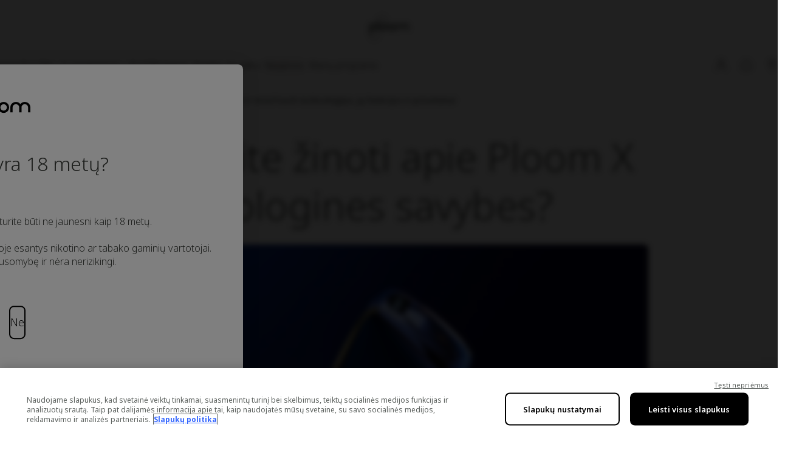

--- FILE ---
content_type: text/html;charset=utf-8
request_url: https://www.ploom.lt/lt/naujienos/ka-turite-zinote-apie-ploom-x-technologines-savybes
body_size: 87632
content:
<!DOCTYPE html>

<html lang="lt">
  <head>
    
    
    
    
    
    
    

    <meta charset="UTF-8"/>
    <title>PLOOM X kaitinamojo tabako įrenginyje įdiegtos HeatFlow ir IntuiTouch technologijos, jų funkcijos ir privalumai</title>
    
    <meta name="description" content="Skaitykite daugiau apie PLOOM X kaitinamojo tabako įrenginyje įdiegtas naujos kartos HeatFlow ir IntuiTouch technologijas, jų funkcines savybes bei privalumus."/>
    <meta name="template" content="content-page-template"/>
    <meta name="viewport" content="width=device-width, initial-scale=1"/>

    
        <meta property="redirect-config" content="{}"/>
        
    
    
    <meta name="apple-mobile-web-app-title" content="Ploom"/>
    <meta name="application-name" content="Ploom"/>

    <script defer="defer" type="text/javascript" src="https://rum.hlx.page/.rum/@adobe/helix-rum-js@%5E2/dist/micro.js" data-routing="p00000-e000000"></script>
<link href="/manifest.json" rel="manifest"/>
    <link rel="canonical" href="https://www.ploom.lt/lt/naujienos/ka-turite-zinote-apie-ploom-x-technologines-savybes"/>

    
<meta name="og:title" content="PLOOM X kaitinamojo tabako įrenginyje įdiegtos HeatFlow ir IntuiTouch technologijos, jų funkcijos ir privalumai"/>
<meta name="og:description" content="Skaitykite daugiau apie PLOOM X kaitinamojo tabako įrenginyje įdiegtas naujos kartos HeatFlow ir IntuiTouch technologijas, jų funkcines savybes bei privalumus."/>
<meta name="og:type" content="website"/>
<meta name="og:url" content="https://www.ploom.lt/lt/naujienos/ka-turite-zinote-apie-ploom-x-technologines-savybes"/>
<meta name="og:image" content="https://m24-ploom-lt.jtides.com/media/catalog/product/cache/8bfcefb3f907ea84b6e8d07d75ca72eb/p/l/ploom_irenginiai-webui-no-bg_800x800_231030_il_sm.png"/>
<meta name="og:locale" content="lt"/>
    
    

    
    <link rel="shortcut icon" href="/content/dam/ploom/master/icons/favicon.ico" type="image/x-icon"/>
    <link rel="apple-touch-icon" sizes="180x180" href="/content/dam/ploom/ploom-lt/icons/apple-touch-icon.png.transform/favicon180/image.png"/>
    <link rel="icon" type="image/png" sizes="32x32" href="/content/dam/ploom/master/icons/square.png.transform/favicon32/image.png"/>
    <link rel="icon" type="image/png" sizes="16x16" href="/content/dam/ploom/master/icons/square.png.transform/favicon16/image.png"/>
    <link rel="mask-icon" href="/content/dam/ploom/master/icons/safari-pinned-tab.svg" color="#FFFFFF"/>

    
    <meta name="theme-color" content="#ffffff"/>
    <meta property="redirect-settings"/>
    <!--link rel="manifest" href="/manifest.json"-->

    




    <link rel="preconnect" href="https://fonts.googleapis.com"/>
    <link rel="preconnect" href="https://fonts.gstatic.com" crossorigin/>
    <link href="https://fonts.googleapis.com/css2?family=Noto+Sans:wght@300;400;500;600;700;800;900&display=swap" rel="stylesheet"/>





<style>
    :root {
        --fonts-weight-bold: 700;
        --des-direction-weight-bold: 700;                           
        --des-direction-weight-wide-bold: 700;
        --fonts-weight-medium: 500;
        --des-direction-weight-medium: 500;                         
        --des-direction-weight-wide-medium: 500;
        --fonts-weight-light: 300;                   
        --des-direction-weight-light: 300;                          
        --fonts-weight-regular: 400;
        --des-direction-weight-regular: 400;
    }
</style>

<style>
    :root {
        --font-family: Noto Sans, sans-serif;
        --des-direction-title-font-family: Noto Sans, sans-serif;          
        --des-direction-text-font-family: Noto Sans, sans-serif; 
    }
</style>



    

    
        
        
    
    
        <link media="print" onload="this.media='all'" rel="stylesheet" href="/etc.clientlibs/des/ploom/clientlibs/publish/textwrap/defaulttextwrap.min.ccc83e63f451d73b3849beaf2087b976.css" type="text/css">

    


    
    <meta property="graphql-url" content="https://api.jtides.com/des-ecommerce/m24-ploom-lt/v1/graphql"/>
    <meta property="configuration" content="{&#34;AEM_FAQ_PAGE&#34;:&#34;/lt/pagalba/faq&#34;,&#34;AEM_LOGIN_PAGE&#34;:&#34;/lt/auth&#34;,&#34;APPLE_BROWSER_URL&#34;:&#34;https://support.apple.com/downloads/safari&#34;,&#34;AUTH_PAGE_URL&#34;:&#34;/lt/auth&#34;,&#34;AUTH_REGISTER_SUCCESS_PAGE_URL&#34;:&#34;/&#34;,&#34;AVP_URL&#34;:&#34;https://api.jtides.com/des-services/avp/v1&#34;,&#34;AVP_X_DES_AK_TENANT_TOKEN&#34;:&#34;edfdce10c7489bba03a7894c9fd4198fdef8dce02a98adedcfc70276b9a9a623&#34;,&#34;CART_CHECKOUT_PAGE_URL&#34;:&#34;/lt/cart&#34;,&#34;CAS_URL&#34;:&#34;https://api-evo.jtides.com/api&#34;,&#34;CAS_X_DES_AK_TENANT_TOKEN&#34;:&#34;ploom-lt&#34;,&#34;CHROME_BROWSER_URL&#34;:&#34;https://www.google.com/chrome/&#34;,&#34;CONTACT_PHONE&#34;:&#34;+370 800 20040&#34;,&#34;CONTACT_US_URL&#34;:&#34;/lt/pagalba/susisiekite&#34;,&#34;COUNTRY_NAME&#34;:&#34;Lithuania&#34;,&#34;DES_DEVICE_SERVICE_URL&#34;:&#34;https://api.jtides.com/des&#34;,&#34;DEVICE_REGISTRATION_CODE_IMG&#34;:&#34;/content/dam/ploom/ploom-lt/ploom-device-help/resized-Device-Registration-Helper-gen4.png&#34;,&#34;DIS_DES_AK_TENANT_TOKEN&#34;:&#34;c50ec8bd-d619-4204-9595-aafdded49c70&#34;,&#34;EES_URL&#34;:&#34;https://api.jtides.com/des-services/ees/v1&#34;,&#34;EES_X_DES_AK_TENANT_TOKEN&#34;:&#34;edfdce10c7489bba03a7894c9fd4198fdef8dce02a98adedcfc70276b9a9a623&#34;,&#34;ENABLE_FIRMWARE_VERSION_CHECK&#34;:&#34;no&#34;,&#34;EVO_DOMAIN&#34;:&#34;https://api-evo.jtides.com&#34;,&#34;EVO_TENANT&#34;:&#34;ploom-lt&#34;,&#34;FAQ_PAGE&#34;:&#34;/lt/faq&#34;,&#34;FF_DESP_78540_CHECKOUT_REFACTOR&#34;:&#34;false&#34;,&#34;FLOTIQ_API_KEY&#34;:&#34;324525c6565eb053179ef1acf6e07137&#34;,&#34;FLOTIQ_API_URL&#34;:&#34;https://api.jtides.com/des-apps/flotiq&#34;,&#34;GOOGLE_API_KEY&#34;:&#34;AIzaSyCisDq-BCKB7fMUUI8nxTu2t72ZtqjC0sY&#34;,&#34;GOOGLE_MAPS_API&#34;:&#34;AIzaSyCisDq-BCKB7fMUUI8nxTu2t72ZtqjC0sY&#34;,&#34;GOOGLE_MAPS_API_KEY&#34;:&#34;AIzaSyCisDq-BCKB7fMUUI8nxTu2t72ZtqjC0sY&#34;,&#34;GOOGLE_PLACES_KEY&#34;:&#34;AIzaSyCisDq-BCKB7fMUUI8nxTu2t72ZtqjC0sY&#34;,&#34;GTM_ID&#34;:&#34;GTM-WCNCCW5&#34;,&#34;HEADLESS_DELETE_ACCOUNT_CONTENT_FRAGMENT_URL&#34;:&#34;/lt/api/delete-account.model.json&#34;,&#34;HEADLESS_DEVICE_REGISTRATION_CONTENT_FRAGMENT_URL&#34;:&#34;/lt/api/device-registration-code-img.model.json&#34;,&#34;HELP_CENTER_URL&#34;:&#34;/lt/pagalba/faq&#34;,&#34;HOME_PAGE_URL&#34;:&#34;/lt&#34;,&#34;ISO_COUNTRY_CODE&#34;:&#34;LT&#34;,&#34;IS_LOYALTY_ENABLED&#34;:&#34;true&#34;,&#34;LATEST_FIRMWARE_REVISION&#34;:&#34;B1.00.05 gen3&#34;,&#34;LATEST_SOFTWARE_REVISION&#34;:&#34;M1.00.12 000A&#34;,&#34;LOGOUT_PAGE_URL&#34;:&#34;/&#34;,&#34;LOYALTY_CARD_TYPE&#34;:&#34;qr_code&#34;,&#34;LOYALTY_PROFILE_PAGE_URL&#34;:&#34;/lt/loyalty/account&#34;,&#34;LOYALTY_REQUEST_TIMEOUT&#34;:&#34;10000&#34;,&#34;LOYALTY_TOKEN&#34;:&#34;edfdce10c7489bba03a7894c9fd4198fdef8dce02a98adedcfc70276b9a9a623&#34;,&#34;LOYALTY_URL&#34;:&#34;https://api.jtides.com/des-services/loy/v2&#34;,&#34;MAGENTO_SERVICE_URL&#34;:&#34;https://api.jtides.com/des-ecommerce/m24-ploom-lt/v1/graphql&#34;,&#34;OLA_URL&#34;:&#34;https://api.jtides.com/des-services/ola/v1&#34;,&#34;OLA_X_DES_AK_TENANT_TOKEN&#34;:&#34;edfdce10c7489bba03a7894c9fd4198fdef8dce02a98adedcfc70276b9a9a623&#34;,&#34;OMP_URL&#34;:&#34;https://api.jtides.com/des-services/omp/v2&#34;,&#34;ONE_TRUST_DYNAMIC_LINKS&#34;:[{&#34;placeholder&#34;:&#34;privacy_policy_link&#34;,&#34;linkDestination&#34;:&#34;/content/ploom/ploom-lt/lt/privatumo-politika&#34;,&#34;linkDisplayValue&#34;:&#34;Privatumo politika&#34;},{&#34;placeholder&#34;:&#34;terms_and_conditions_link&#34;,&#34;linkDestination&#34;:&#34;/content/ploom/ploom-lt/lt/grazinimotaisykles&#34;,&#34;linkDisplayValue&#34;:&#34;Prekių grąžinimo ir keitimo taisykles&#34;},{&#34;placeholder&#34;:&#34;naudojimosi_sąlygomis_link&#34;,&#34;linkDestination&#34;:&#34;/content/ploom/ploom-lt/lt/terms-and-conditions&#34;,&#34;linkDisplayValue&#34;:&#34;Naudojimosi sąlygomis&#34;}],&#34;PDP_MAPPING_URL&#34;:&#34;https://www.ploom.lt/lt.pdpmapping.json&#34;,&#34;PGS_URL&#34;:&#34;https://api.jtides.com/des-services/pgs/v1&#34;,&#34;PGS_X_DES_AK_TENANT_TOKEN&#34;:&#34;edfdce10c7489bba03a7894c9fd4198fdef8dce02a98adedcfc70276b9a9a623&#34;,&#34;PHONE_FORMAT&#34;:&#34;+{3} {3} {5}&#34;,&#34;PHONE_LOGIN_OTP_NUMBER_OF_ATTEMPTS&#34;:&#34;3&#34;,&#34;PHONE_LOGIN_OTP_TIMEOUT&#34;:&#34;180&#34;,&#34;PHONE_NUMBER_MAX_LENGTH&#34;:&#34;14&#34;,&#34;PHONE_NUMBER_MIN_LENGTH&#34;:&#34;11&#34;,&#34;PLOOMX_DEVICES_FOLDER&#34;:&#34;/content/dam/ploom/device&#34;,&#34;PREFERRED_FREQUENCY_DEFAULT&#34;:&#34;weekly&#34;,&#34;PREFERRED_FREQUENCY_LIST&#34;:&#34;weekly&#34;,&#34;PREFERRED_LANG_DEFAULT&#34;:&#34;lt&#34;,&#34;PREFERRED_LANG_LIST&#34;:&#34;lt&#34;,&#34;PRIVACY_PAGE_URL&#34;:&#34;/lt/pardavimo-salygos&#34;,&#34;PROFILE_PAGE_URL&#34;:&#34;/lt/profile&#34;,&#34;PVS_URL&#34;:&#34;https://api.jtides.com/des-services/pvs/v1&#34;,&#34;PVS_X_DES_AK_TENANT_TOKEN&#34;:&#34;edfdce10c7489bba03a7894c9fd4198fdef8dce02a98adedcfc70276b9a9a623&#34;,&#34;REDIRECT_AFTER_LOGIN_URL&#34;:&#34;/lt/profile&#34;,&#34;REDIRECT_TO_DEVICE_REGISTRATION_ON_PROFILE&#34;:&#34;/lt/profile#/devices&#34;,&#34;REFERRAL_TOKEN&#34;:&#34;edfdce10c7489bba03a7894c9fd4198fdef8dce02a98adedcfc70276b9a9a623&#34;,&#34;REFERRAL_URL&#34;:&#34;https://api.jtides.com/des-services/ras/v1&#34;,&#34;REGISTER_PHONE_REQUIRED&#34;:&#34;true&#34;,&#34;REGISTRATION_AGE_VERIFICATION_ENABLED&#34;:&#34;false&#34;,&#34;REGISTRATION_DEVICE_ENABLED&#34;:&#34;false&#34;,&#34;REGISTRATION_EMAIL_OTP_TIMER&#34;:&#34;180&#34;,&#34;REGISTRATION_EMAIL_VERIFICATION_ENABLED&#34;:&#34;false&#34;,&#34;REGISTRATION_PHONE_VERIFICATION_ENABLED&#34;:&#34;true&#34;,&#34;REGISTRATION_SMS_OTP_COUNTER_ENABLED&#34;:&#34;true&#34;,&#34;REGISTRATION_SMS_OTP_TIMER&#34;:&#34;60&#34;,&#34;REGISTRATION_WIZARD&#34;:&#34;true&#34;,&#34;RESET_PAGE_URL&#34;:&#34;/lt/auth#/reset-password&#34;,&#34;SHOP_URL&#34;:&#34;/lt/produktai&#34;,&#34;SHOW_USAGE_AVERAGE_DURATION&#34;:&#34;yes&#34;,&#34;SHOW_USAGE_AVERAGE_PUFFS&#34;:&#34;yes&#34;,&#34;SHOW_USAGE_TOTAL_SESSIONS&#34;:&#34;yes&#34;,&#34;SHOW_USAGE_TOTAL_TIME&#34;:&#34;yes&#34;,&#34;SNP_URL&#34;:&#34;https://api.jtides.com/des-services/snp/v1&#34;,&#34;SNP_X_DES_AK_TENANT_TOKEN&#34;:&#34;edfdce10c7489bba03a7894c9fd4198fdef8dce02a98adedcfc70276b9a9a623&#34;,&#34;STORE_LOCATOR_CONTENT_TYPE&#34;:&#34;store&#34;,&#34;TELEMETRY_FREQUENCY&#34;:&#34;10&#34;,&#34;TELEPHONE_CODES_LIST&#34;:&#34;+370&#34;,&#34;TERMS_ADULT_AGE&#34;:&#34;18&#34;,&#34;TERMS_PAGE_URL&#34;:&#34;/lt/grazinimotaisykles&#34;,&#34;TRADE_IN_TENANT&#34;:&#34;ploom-lt&#34;,&#34;TRADE_IN_URL&#34;:&#34;https://api-evo.jtides.com&#34;,&#34;UPDATE_PHONE_OTP&#34;:&#34;false&#34;,&#34;URL_TO_SHOW&#34;:&#34;ploom.lt&#34;,&#34;X-RECAPTCHA-ID&#34;:&#34;6LdF3IkgAAAAACVyIfbeZBflDKrbjNDNGkCNA2jt&#34;,&#34;X_DES_AK_TENANT_TOKEN_CONTACT&#34;:&#34;edfdce10c7489bba03a7894c9fd4198fdef8dce02a98adedcfc70276b9a9a623&#34;,&#34;addressFormVariant&#34;:&#34;standard_reversed&#34;,&#34;ageConfirmationXFPath&#34;:&#34;/content/experience-fragments/ploom/ploom-lt/lt/age-confirmation-xf/master&#34;,&#34;allowInStoreDelivery&#34;:false,&#34;allowPayInStoreOnDelivery&#34;:false,&#34;base-url&#34;:&#34;https://www.ploom.lt/lt/naujienos/ka-turite-zinote-apie-ploom-x-technologines-savybes&#34;,&#34;blockVideoDownload&#34;:false,&#34;brandingInformationEnabled&#34;:true,&#34;cssAsync&#34;:true,&#34;default-store-view&#34;:&#34;default&#34;,&#34;defaultDesEvoLoginStrategy&#34;:&#34;magento-to-email-credential&#34;,&#34;defaultProductCtaLabel&#34;:&#34;Find a Store Near You&#34;,&#34;defaultProductCtaUrl&#34;:&#34;/content/ploom/ploom-lt/lt/store-locator&#34;,&#34;disableCommerce&#34;:false,&#34;displayBundleSelectedItems&#34;:false,&#34;displayBundleSelectedItemsPrices&#34;:false,&#34;displayOutOfStockStickProducts&#34;:true,&#34;displayOutOfStockVariants&#34;:true,&#34;drawerFlavourSelectorForBundles&#34;:false,&#34;enableSubscriptions&#34;:false,&#34;footerXFPath&#34;:&#34;/content/experience-fragments/ploom/ploom-lt/lt/footer-demo/master&#34;,&#34;graphql-url&#34;:&#34;https://api.jtides.com/des-ecommerce/m24-ploom-lt/v1/graphql&#34;,&#34;headerXFPath&#34;:&#34;/content/experience-fragments/ploom/ploom-lt/lt/header-demo/master&#34;,&#34;hidePromoCodeBlockOnCheckoutDeliveryStep&#34;:false,&#34;hidePromoCodeBlockOnCheckoutLandingPage&#34;:false,&#34;hidePromoCodeBlockOnCheckoutShippingStep&#34;:false,&#34;hideTeaserConfigurableOptions&#34;:false,&#34;infoBannerXFPath&#34;:&#34;&#34;,&#34;isBillingAddressVisibleForCheckout&#34;:true,&#34;isCancelOrderCTAEnabled&#34;:false,&#34;isConsumablesMatrixEnabled&#34;:false,&#34;isEmailEditable&#34;:true,&#34;isLoyaltyContentRestricted&#34;:true,&#34;isMobileFullscreenLanguageSelectorEnabled&#34;:false,&#34;isPhoneEditable&#34;:true,&#34;isPrimary&#34;:false,&#34;isQuickAddToCartCTAForSimpleSticksEnabled&#34;:false,&#34;isRegionFieldOptional&#34;:false,&#34;isSingleFieldAddressLookup&#34;:false,&#34;isSingleNameField&#34;:false,&#34;isStreetFieldCombined&#34;:false,&#34;jsDefer&#34;:true,&#34;liveChatLazyLoading&#34;:true,&#34;locationServiceAutocompleteProvider&#34;:&#34;google&#34;,&#34;locationServiceMapProvider&#34;:&#34;google&#34;,&#34;loyaltyRestrictionPurpose&#34;:[],&#34;reCaptchaEnabled&#34;:true,&#34;reCaptchaPrivacyPolicyUrl&#34;:&#34;https://www.google.com/intl/en/policies/privacy/&#34;,&#34;reCaptchaTermsOfServiceUrl&#34;:&#34;https://www.google.com/intl/en/policies/terms/&#34;,&#34;rtlEnabled&#34;:false,&#34;showDetailedSummaryOnThankYouPage&#34;:true,&#34;showFlavourAttributesInFlavourSelector&#34;:false,&#34;showFlavourDescriptionInFlavourSelector&#34;:false,&#34;showNewThankYouPage&#34;:true,&#34;showQuizOnThankYouPage&#34;:false,&#34;showVideoControls&#34;:false,&#34;tradeInOnlyForRegistered&#34;:false}"/>
    <meta property="dictionary" content="{&#34;action_verification::action_verification_error&#34;:&#34;Įvyko klaida, bandykite dar kartą.&#34;,&#34;action_verification::action_verification_item_code_is_already_verified&#34;:&#34; Kodas jau patvirtintas.&#34;,&#34;action_verification::action_verification_item_code_is_expired&#34;:&#34; Kodo galiojimo laikas pasibaigęs.&#34;,&#34;action_verification::action_verification_item_code_is_invalid&#34;:&#34;Kodas neteisingas.&#34;,&#34;action_verification::action_verification_item_not_found&#34;:&#34;Įvyko klaida, bandykite dar kartą.&#34;,&#34;action_verification::action_verification_messaging_error&#34;:&#34;Įvyko klaida, bandykite dar kartą.&#34;,&#34;action_verification::action_verification_too_many_attempts&#34;:&#34;Patvirtinimo veiksmas nepavyko, per daug bandymų&#34;,&#34;adapters::delete_failed_adapter_connected&#34;:&#34;Error encountered, please try again&#34;,&#34;address_fields.building_number&#34;:&#34;Building number&#34;,&#34;address_fields.building_number_placeholder&#34;:&#34;Building number&#34;,&#34;address_fields.city&#34;:&#34;Miestas&#34;,&#34;address_fields.city.error.delivery_limit&#34;:&#34;We cannot deliver to chosen city&#34;,&#34;address_fields.city_placeholder&#34;:&#34;Miestas&#34;,&#34;address_fields.country&#34;:&#34;Šalis&#34;,&#34;address_fields.country_placeholder&#34;:&#34; &#34;,&#34;address_fields.district&#34;:&#34;District&#34;,&#34;address_fields.district_placeholder&#34;:&#34;District&#34;,&#34;address_fields.full_address&#34;:&#34;Address&#34;,&#34;address_fields.full_address_placeholder&#34;:&#34;Click to look up for an address&#34;,&#34;address_fields.landmark&#34;:&#34;Landmark and Special Instructions&#34;,&#34;address_fields.landmark_placeholder&#34;:&#34;&#34;,&#34;address_fields.neighborhood&#34;:&#34;Area&#34;,&#34;address_fields.neighborhood_placeholder&#34;:&#34;Area&#34;,&#34;address_fields.postcode&#34;:&#34;Pašto kodas&#34;,&#34;address_fields.postcode_placeholder&#34;:&#34;&#34;,&#34;address_fields.premise&#34;:&#34;Building name or number&#34;,&#34;address_fields.premise_placeholder&#34;:&#34;&#34;,&#34;address_fields.province&#34;:&#34;Province&#34;,&#34;address_fields.province_placeholder&#34;:&#34;Province&#34;,&#34;address_fields.remaining_address&#34;:&#34;Remaining Address&#34;,&#34;address_fields.remaining_address_placeholder&#34;:&#34; &#34;,&#34;address_fields.single_field_address&#34;:&#34;Address lookup&#34;,&#34;address_fields.single_field_address_placeholder&#34;:&#34;House/Flat number and street name&#34;,&#34;address_fields.street_additional&#34;:&#34;Butas, aukštas, pastatas ir kt.&#34;,&#34;address_fields.street_additional_placeholder&#34;:&#34; &#34;,&#34;address_fields.street_name&#34;:&#34;Gatvė&#34;,&#34;address_fields.street_name_placeholder&#34;:&#34; &#34;,&#34;address_fields.street_number&#34;:&#34;Namo numeris&#34;,&#34;address_fields.street_number_placeholder&#34;:&#34; &#34;,&#34;address_info.phone&#34;:&#34;Telefonas&#34;,&#34;age_verification.verification_process::age_verification_failed&#34;:&#34;Amžiaus patvirtinimas nepavyko, bandykite dar kartą.&#34;,&#34;age_verification.verification_process::age_verification_item_hash_limit_exceeded&#34;:&#34; Viršijote amžiaus patvirtinimo limitą. Bandykite dar kartą.&#34;,&#34;age_verification.verification_process::age_verification_item_not_found&#34;:&#34; Amžiaus patvirtinimas nepavyko, bandykite dar kartą.&#34;,&#34;age_verification.verification_process::age_verification_method_not_found&#34;:&#34;Amžiaus patvirtinimas nepavyko, bandykite dar kartą.&#34;,&#34;age_verification.verification_process::age_verification_verification_item_has_not_found&#34;:&#34; Amžiaus patvirtinimas nepavyko, bandykite dar kartą.&#34;,&#34;age_verification.verification_process::initialization_of_age_verification_failed&#34;:&#34;Amžiaus patvirtinimas nepavyko, bandykite dar kartą.&#34;,&#34;age_verification.verification_process::method_is_not_asynchronous&#34;:&#34; Amžiaus patvirtinimas nepavyko, bandykite dar kartą.&#34;,&#34;age_verification::adapter_error.diia.age_not_eligible_error&#34;:&#34;We couldn’t complete your age verification. Please try again or contact support&#34;,&#34;age_verification::adapter_error.diia.diia_model_not_found_error&#34;:&#34;We couldn’t complete your age verification. Please try again or contact support&#34;,&#34;age_verification::adapter_error.diia.entity_already_exists_error&#34;:&#34;We couldn’t complete your age verification. Please try again or contact support&#34;,&#34;age_verification::adapter_error.diia.not_authorized_error&#34;:&#34;We couldn’t complete your age verification. Please try again or contact support&#34;,&#34;age_verification::adapter_error.diia.not_found_error&#34;:&#34;We couldn’t complete your age verification. Please try again or contact support&#34;,&#34;age_verification::adapter_error.diia.parameter_validation_error&#34;:&#34;We couldn’t complete your age verification. Please try again or contact support&#34;,&#34;age_verification::adapter_error.diia.return_link_should_be_provided_error&#34;:&#34;We couldn’t complete your age verification. Please try again or contact support&#34;,&#34;age_verification::adapter_error.diia.validation_error&#34;:&#34;We couldn’t complete your age verification. Please try again or contact support&#34;,&#34;age_verification::adapter_error.portone.age_not_eligible&#34;:&#34;We couldn’t complete your age verification. Please try again or contact support&#34;,&#34;age_verification::adapter_error.portone.connection_to_portone_failed&#34;:&#34;We couldn’t complete your age verification. Please try again or contact support&#34;,&#34;age_verification::adapter_error.portone.identity_verification_not_found&#34;:&#34;We couldn’t complete your age verification. Please try again or contact support&#34;,&#34;age_verification::adapter_error.portone.internal_adapter_error&#34;:&#34;We couldn’t complete your age verification. Please try again or contact support&#34;,&#34;age_verification::adapter_error.portone.invalid_access_key&#34;:&#34;We couldn’t complete your age verification. Please try again or contact support&#34;,&#34;age_verification::adapter_error.portone.invalid_portone_credentials&#34;:&#34;We couldn’t complete your age verification. Please try again or contact support&#34;,&#34;age_verification::adapter_error.portone.invalid_portone_request&#34;:&#34;We couldn’t complete your age verification. Please try again or contact support&#34;,&#34;age_verification::adapter_error.portone.validation_error&#34;:&#34;We couldn’t complete your age verification. Please try again or contact support&#34;,&#34;age_verification::adapter_error.veriff.100&#34;:&#34;We couldn’t complete your age verification. Please try again or contact support&#34;,&#34;age_verification::adapter_error.veriff.101&#34;:&#34;Physical document was not used&#34;,&#34;age_verification::adapter_error.veriff.102&#34;:&#34;We couldn’t complete your age verification. Please try again or contact support&#34;,&#34;age_verification::adapter_error.veriff.103&#34;:&#34;We couldn’t complete your age verification. Please try again or contact support&#34;,&#34;age_verification::adapter_error.veriff.105&#34;:&#34;We couldn’t complete your age verification. Please try again or contact support&#34;,&#34;age_verification::adapter_error.veriff.106&#34;:&#34;We couldn’t complete your age verification. Please try again or contact support&#34;,&#34;age_verification::adapter_error.veriff.108&#34;:&#34;We couldn’t complete your age verification. Please try again or contact support&#34;,&#34;age_verification::adapter_error.veriff.109&#34;:&#34;We couldn’t complete your age verification. Please try again or contact support&#34;,&#34;age_verification::adapter_error.veriff.110&#34;:&#34;We couldn’t complete your age verification. Please try again or contact support&#34;,&#34;age_verification::adapter_error.veriff.112&#34;:&#34;We couldn’t complete your age verification. Please try again or contact support&#34;,&#34;age_verification::adapter_error.veriff.113&#34;:&#34;We couldn’t complete your age verification. Please try again or contact support&#34;,&#34;age_verification::adapter_error.veriff.120&#34;:&#34;We couldn’t complete your age verification. Please try again or contact support&#34;,&#34;age_verification::adapter_error.veriff.121&#34;:&#34;User ID is missing&#34;,&#34;age_verification::adapter_error.veriff.122&#34;:&#34;We couldn’t complete your age verification. Please try again or contact support&#34;,&#34;age_verification::adapter_error.veriff.123&#34;:&#34;We couldn’t complete your age verification. Please try again or contact support&#34;,&#34;age_verification::adapter_error.veriff.126&#34;:&#34;We couldn’t complete your age verification. Please try again or contact support&#34;,&#34;age_verification::adapter_error.veriff.127&#34;:&#34;We couldn’t complete your age verification. Please try again or contact support&#34;,&#34;age_verification::adapter_error.veriff.130&#34;:&#34;We couldn’t complete your age verification. Please try again or contact support&#34;,&#34;age_verification::adapter_error.veriff.131&#34;:&#34;We couldn’t complete your age verification. Please try again or contact support&#34;,&#34;age_verification::adapter_error.veriff.140&#34;:&#34;We couldn’t complete your age verification. Please try again or contact support&#34;,&#34;age_verification::adapter_error.veriff.150&#34;:&#34;We couldn’t complete your age verification. Please try again or contact support&#34;,&#34;age_verification::adapter_error.veriff.180&#34;:&#34;We couldn’t complete your age verification. Please try again or contact support&#34;,&#34;age_verification::adapter_error.veriff.181&#34;:&#34;We couldn’t complete your age verification. Please try again or contact support&#34;,&#34;age_verification::adapter_error.veriff.200&#34;:&#34;Date of birth is not a valid date, please try again&#34;,&#34;age_verification::adapter_error.veriff.201&#34;:&#34;Video and/or photos missing, please try again&#34;,&#34;age_verification::adapter_error.veriff.203&#34;:&#34;Full document not visible, please try again&#34;,&#34;age_verification::adapter_error.veriff.204&#34;:&#34;Poor image quality, please add an image of better quality&#34;,&#34;age_verification::adapter_error.veriff.205&#34;:&#34;Document damaged, please try again&#34;,&#34;age_verification::adapter_error.veriff.206&#34;:&#34;Document type not supported, please try again&#34;,&#34;age_verification::adapter_error.veriff.207&#34;:&#34;Document expired, please try again&#34;,&#34;age_verification::adapter_error.veriff.210&#34;:&#34;Document type is not supported, please try again&#34;,&#34;age_verification::adapter_error.veriff.400&#34;:&#34;We couldn’t complete your age verification. Please try again or contact support&#34;,&#34;age_verification::adapter_error.veriff.401&#34;:&#34;We couldn’t complete your age verification. Please try again or contact support&#34;,&#34;age_verification::adapter_error.veriff.404&#34;:&#34;We couldn’t complete your age verification. Please try again or contact support&#34;,&#34;age_verification::adapter_error.veriff.409&#34;:&#34;We couldn’t complete your age verification. Please try again or contact support&#34;,&#34;age_verification::adapter_error.veriff.500&#34;:&#34;We couldn’t complete your age verification. Please try again or contact support&#34;,&#34;age_verification::adapter_error.veriff.502&#34;:&#34;We couldn’t complete your age verification. Please try again or contact support&#34;,&#34;age_verification::adapter_error.veriff.503&#34;:&#34;We couldn’t complete your age verification. Please try again or contact support&#34;,&#34;age_verification::adapter_error.veriff.504&#34;:&#34;We couldn’t complete your age verification. Please try again or contact support&#34;,&#34;age_verification::adapter_error.veriff.505&#34;:&#34;We couldn’t complete your age verification. Please try again or contact support&#34;,&#34;age_verification::adapter_error.veriff.507&#34;:&#34;We couldn’t complete your age verification. Please try again or contact support&#34;,&#34;age_verification::adapter_error.veriff.508&#34;:&#34;We couldn’t complete your age verification. Please try again or contact support&#34;,&#34;age_verification::adapter_error.veriff.509&#34;:&#34;We couldn’t complete your age verification. Please try again or contact support&#34;,&#34;age_verification::adapter_error.veriff.510&#34;:&#34;We couldn’t complete your age verification. Please try again or contact support&#34;,&#34;age_verification::adapter_error.veriff.511&#34;:&#34;We couldn’t complete your age verification. Please try again or contact support&#34;,&#34;age_verification::adapter_error.veriff.515&#34;:&#34;We couldn’t complete your age verification. Please try again or contact support&#34;,&#34;age_verification::adapter_error.veriff.526&#34;:&#34;We couldn’t complete your age verification. Please try again or contact support&#34;,&#34;age_verification::adapter_error.veriff.527&#34;:&#34;Unable to collect proof of address data&#34;,&#34;age_verification::adapter_error.veriff.528&#34;:&#34;Proof of address issue date too old&#34;,&#34;age_verification::adapter_error.veriff.530&#34;:&#34;Person is under 13 years old&#34;,&#34;age_verification::adapter_error.veriff.531&#34;:&#34;Person is under 14 years old&#34;,&#34;age_verification::adapter_error.veriff.532&#34;:&#34;Person is under 16 years old&#34;,&#34;age_verification::adapter_error.veriff.533&#34;:&#34;Person is under 18 years old&#34;,&#34;age_verification::adapter_error.veriff.534&#34;:&#34;Person is under 20 years old&#34;,&#34;age_verification::adapter_error.veriff.535&#34;:&#34;Person is under 21 years old&#34;,&#34;age_verification::adapter_error.veriff.536&#34;:&#34;Person is under 25 years old&#34;,&#34;age_verification::adapter_error.veriff.537&#34;:&#34;We couldn’t complete your age verification. Please try again or contact support&#34;,&#34;age_verification::adapter_error.veriff.539&#34;:&#34;We couldn’t complete your age verification. Please try again or contact support&#34;,&#34;age_verification::adapter_error.veriff.540&#34;:&#34;We couldn’t complete your age verification. Please try again or contact support&#34;,&#34;age_verification::adapter_error.veriff.541&#34;:&#34;We couldn’t complete your age verification. Please try again or contact support&#34;,&#34;age_verification::adapter_error.veriff.542&#34;:&#34;We couldn’t complete your age verification. Please try again or contact support&#34;,&#34;age_verification::adapter_error.veriff.543&#34;:&#34;Reference face image has poor quality&#34;,&#34;age_verification::adapter_error.veriff.544&#34;:&#34;We couldn’t complete your age verification. Please try again or contact support&#34;,&#34;age_verification::adapter_error.veriff.545&#34;:&#34;Reference image missing&#34;,&#34;age_verification::adapter_error.veriff.546&#34;:&#34;Face image quality insufficient&#34;,&#34;age_verification::adapter_error.veriff.547&#34;:&#34;Face missing&#34;,&#34;age_verification::adapter_error.veriff.548&#34;:&#34;We couldn’t complete your age verification. Please try again or contact support&#34;,&#34;age_verification::adapter_error.veriff.549&#34;:&#34;We couldn’t complete your age verification. Please try again or contact support&#34;,&#34;age_verification::adapter_error.veriff.550&#34;:&#34;We couldn’t complete your age verification. Please try again or contact support&#34;,&#34;age_verification::adapter_error.veriff.551&#34;:&#34;Document is not recognised, please try again&#34;,&#34;age_verification::adapter_error.veriff.552&#34;:&#34;Document front is missing, please try again&#34;,&#34;age_verification::adapter_error.veriff.553&#34;:&#34;Document back is missing, please try again&#34;,&#34;age_verification::adapter_error.veriff.554&#34;:&#34;Document front is not fully in frame, please try again&#34;,&#34;age_verification::adapter_error.veriff.555&#34;:&#34;Document back is not fully in frame, please try again&#34;,&#34;age_verification::adapter_error.veriff.557&#34;:&#34;Document data is not visible, please try again&#34;,&#34;age_verification::adapter_error.veriff.558&#34;:&#34;Unable to collect surname data, please try again&#34;,&#34;age_verification::adapter_error.veriff.559&#34;:&#34;Unable to collect first name data, please try again&#34;,&#34;age_verification::adapter_error.veriff.560&#34;:&#34;Unable to collect date of birth data, please try again&#34;,&#34;age_verification::adapter_error.veriff.561&#34;:&#34;Unable to collect document number data, please try again&#34;,&#34;age_verification::adapter_error.veriff.562&#34;:&#34;Unable to collect expiry date data, please try again&#34;,&#34;age_verification::adapter_error.veriff.563&#34;:&#34;Unable to collect personal number data, please try again&#34;,&#34;age_verification::adapter_error.veriff.602&#34;:&#34;Presented document type not supported, please try again&#34;,&#34;age_verification::adapter_error.veriff.603&#34;:&#34;Video missing, please try again&#34;,&#34;age_verification::adapter_error.veriff.605&#34;:&#34;Face image missing, please try again&#34;,&#34;age_verification::adapter_error.veriff.606&#34;:&#34;Face is not clearly visible, please try again&#34;,&#34;age_verification::adapter_error.veriff.608&#34;:&#34;Document front missing, please try again&#34;,&#34;age_verification::adapter_error.veriff.609&#34;:&#34;Document back missing, please try again&#34;,&#34;age_verification::adapter_error.veriff.614&#34;:&#34;Document front not fully in frame, please try again&#34;,&#34;age_verification::adapter_error.veriff.615&#34;:&#34;Document back not fully in frame, please try again&#34;,&#34;age_verification::adapter_error.veriff.619&#34;:&#34;Document data not visible, please try again&#34;,&#34;age_verification::adapter_error.veriff.620&#34;:&#34;Presented document expired, please provide a valid document&#34;,&#34;age_verification::adapter_error.veriff.621&#34;:&#34;Document is damaged&#34;,&#34;age_verification::adapter_error.veriff.625&#34;:&#34;Unable to collect surname&#34;,&#34;age_verification::adapter_error.veriff.626&#34;:&#34;Unable to collect first names&#34;,&#34;age_verification::adapter_error.veriff.627&#34;:&#34;Unable to collect date of birth&#34;,&#34;age_verification::adapter_error.veriff.628&#34;:&#34;Unable to collect issue date&#34;,&#34;age_verification::adapter_error.veriff.629&#34;:&#34;Unable to collect expiry date&#34;,&#34;age_verification::adapter_error.veriff.630&#34;:&#34;Unable to collect gender&#34;,&#34;age_verification::adapter_error.veriff.631&#34;:&#34;Unable to collect document number&#34;,&#34;age_verification::adapter_error.veriff.632&#34;:&#34;Unable to collect personal number&#34;,&#34;age_verification::adapter_error.veriff.633&#34;:&#34;Unable to collect nationality&#34;,&#34;age_verification::adapter_error.veriff.634&#34;:&#34;Unable to collect home address&#34;,&#34;age_verification::adapter_error.veriff.635&#34;:&#34;Document and face image missing&#34;,&#34;age_verification::adapter_error.veriff.636&#34;:&#34;Presented document not real, screen used&#34;,&#34;age_verification::adapter_error.veriff.637&#34;:&#34;Presented document not real, printout used&#34;,&#34;age_verification::adapter_error.veriff.640&#34;:&#34;Consent was not provided&#34;,&#34;age_verification::adapter_error.veriff.641&#34;:&#34;Multiple faces detected&#34;,&#34;age_verification::adapter_error.veriff.642&#34;:&#34;Multiple documents uploaded&#34;,&#34;age_verification::adapter_error.veriff.643&#34;:&#34;We couldn’t complete your age verification. Please try again or contact support&#34;,&#34;age_verification::adapter_error.veriff.644&#34;:&#34;We couldn’t complete your age verification. Please try again or contact support&#34;,&#34;age_verification::adapter_error.veriff.645&#34;:&#34;We couldn’t complete your age verification. Please try again or contact support&#34;,&#34;age_verification::adapter_error.veriff.646&#34;:&#34;Unable to estimate age&#34;,&#34;age_verification::adapter_error.veriff.647&#34;:&#34;Document not recognised, please try again&#34;,&#34;age_verification::adapter_error.veriff.648&#34;:&#34;We couldn’t complete your age verification. Please try again or contact support&#34;,&#34;age_verification::adapter_error.veriff.649&#34;:&#34;Unable to collect foreigner information&#34;,&#34;age_verification::adapter_error.veriff.650&#34;:&#34;We couldn’t complete your age verification. Please try again or contact support&#34;,&#34;age_verification::adapter_error.veriff.651&#34;:&#34;Unable to collect occupation information&#34;,&#34;age_verification::adapter_error.veriff.652&#34;:&#34;Unable to collect employer information&#34;,&#34;age_verification::adapter_error.veriff.653&#34;:&#34;Unable to collect residence permit type&#34;,&#34;age_verification::adapter_error.veriff.654&#34;:&#34;Unable to collect driver&#39;s license number&#34;,&#34;age_verification::adapter_error.veriff.655&#34;:&#34;Unable to collect additional name&#34;,&#34;age_verification::adapter_error.veriff.657&#34;:&#34;Open passport image missing&#34;,&#34;age_verification::adapter_error.veriff.662&#34;:&#34;Unable to collect document remarks&#34;,&#34;age_verification::adapter_error.veriff.validation_error&#34;:&#34;Selected country code is not valid&#34;,&#34;ageconfirmation.button.confirm&#34;:&#34;Patvirtinti&#34;,&#34;ageconfirmation.button.leave&#34;:&#34;Išeiti&#34;,&#34;ageconfirmation.extended.text&#34;:&#34;Norėdami lankytis šioje svetainėje, turite būti ne jaunesni kaip 18 metų. \n Toliau įveskite savo gimimo datą.&#34;,&#34;ageconfirmation.pattern.error&#34;:&#34;Please fill field with correct data&#34;,&#34;ageconfirmation.placeholder.day&#34;:&#34;DD&#34;,&#34;ageconfirmation.placeholder.month&#34;:&#34;MM&#34;,&#34;ageconfirmation.placeholder.year&#34;:&#34;MMMM&#34;,&#34;ageconfirmation.text&#34;:&#34;Norėdami lankytis šioje svetainėje, turite būti ne jaunesni kaip 18 metų.&#34;,&#34;ageconfirmation.title&#34;:&#34;Ar esate ne jaunesni nei 18 metų?&#34;,&#34;ageconfirmation.valdiation.message&#34;:&#34;Įrašykite teisingą datą&#34;,&#34;ageverification.async_popup.button.cancel&#34;:&#34;Cancel&#34;,&#34;ageverification.async_popup.button.try_again&#34;:&#34;Try Again&#34;,&#34;ageverification.async_popup.description&#34;:&#34;Age verification process is still in progress. Waiting for age verification provider. Please wait and try again in some seconds.&#34;,&#34;ageverification.async_popup.error_message&#34;:&#34;Age verification process failed. Please try again.&#34;,&#34;ageverification.async_popup.headline&#34;:&#34;Age verification&#34;,&#34;ageverification.dialog.headline&#34;:&#34;Age verification&#34;,&#34;anchorvideo.highlight.from&#34;:&#34;Nuo&#34;,&#34;anchorvideo.highlight.number.title&#34;:&#34;svarbiausi šio vaizdo rašo elementai&#34;,&#34;auth.age_verification.btn_create&#34;:&#34;Sukurti paskyrą&#34;,&#34;auth.age_verification.btn_create_and_ register device_ &#34;:&#34;Sukurti paskyrą ir užregistruoti įrenginį&#34;,&#34;auth.age_verification.btn_create_and_device_register&#34;:&#34;Create account &amp; register device&#34;,&#34;auth.age_verification.error.missing_uuid&#34;:&#34;Error, missing age verification UUID&#34;,&#34;auth.age_verification.identification_document_label&#34;:&#34;Tapatybės nustatymo dokumentas*&#34;,&#34;auth.age_verification.info_description&#34;:&#34;Įstatymas reikalauja, kad patvirtintume jūsų amžių. Pateikta informacija nebus naudojama jokiais kitais tikslais. Daugiau informacijos rasite &lt;a href=&#39;{0}&#39; target=&#39;_blank&#39;>privatumo politikoje&lt;/a>. Patvirtinimo procesas atliekamas iš karto ir turėtų užtrukti tik kelias minutes.&#34;,&#34;auth.age_verification.info_text&#34;:&#34;Pagal įstatymą privalote patvirtinti savo amžių. Jūsų pateikta informacija nebus naudojama jokiais kitais tikslais. Daugiau informacijos rasite mūsų privatumo politikoje. Patvirtinimo procesas turėtų užtrukti tik kelias minutes.&#34;,&#34;auth.age_verification.method.de_always_fails.title&#34;:&#34;Metodo nepavyksta patikrinti&#34;,&#34;auth.age_verification.method.de_always_is_verified.title&#34;:&#34;Pasas visada tinka&#34;,&#34;auth.age_verification.method.de_always_not_verified.title&#34;:&#34;Metodo niekada nepavyksta patikrinti&#34;,&#34;auth.age_verification.method.de_test_verification.title&#34;:&#34;Patikrinimas pagal pateiktą reikšmę&#34;,&#34;auth.age_verification.method.schufa_av.title&#34;:&#34;Patikrinimas pagal SCHUFA paslaugų teikėjo kredito balų duomenų bazę&#34;,&#34;auth.age_verification.method_fields.Passport no.field_label&#34;:&#34;Pasas&#34;,&#34;auth.age_verification.method_fields.Passport no.field_placeholder&#34;:&#34;Pasas&#34;,&#34;auth.age_verification.method_fields.Passport no.validation.field_required&#34;:&#34;Būtina nurodyti paso numerį&#34;,&#34;auth.age_verification.method_fields.city.field_label&#34;:&#34;Miestas&#34;,&#34;auth.age_verification.method_fields.city.field_placeholder&#34;:&#34;Miestas&#34;,&#34;auth.age_verification.method_fields.city.validation.field_required&#34;:&#34;Adresas: Būtina nurodyti miestą&#34;,&#34;auth.age_verification.method_fields.dob.field_label&#34;:&#34;Gimimo data (neprivaloma)&#34;,&#34;auth.age_verification.method_fields.dob.field_required&#34;:&#34;Gimimo data *&#34;,&#34;auth.age_verification.method_fields.dob_day.select_placeholder&#34;:&#34;DD&#34;,&#34;auth.age_verification.method_fields.dob_month.select_placeholder&#34;:&#34;Mėnuo&#34;,&#34;auth.age_verification.method_fields.dob_year.select_placeholder&#34;:&#34;Metai&#34;,&#34;auth.age_verification.method_fields.first_name.field_label&#34;:&#34;Vardas&#34;,&#34;auth.age_verification.method_fields.first_name.field_placeholder&#34;:&#34;Vardas&#34;,&#34;auth.age_verification.method_fields.first_name.validation.field_required&#34;:&#34;Būtina nurodyti vardą&#34;,&#34;auth.age_verification.method_fields.gender.field_label&#34;:&#34;Lytis&#34;,&#34;auth.age_verification.method_fields.gender.field_placeholder&#34;:&#34;Vyras/Moteris&#34;,&#34;auth.age_verification.method_fields.house_number.field_label&#34;:&#34;Namo numeris&#34;,&#34;auth.age_verification.method_fields.house_number.field_placeholder&#34;:&#34;Namo numeris&#34;,&#34;auth.age_verification.method_fields.last_name.field_label&#34;:&#34;Pavardė&#34;,&#34;auth.age_verification.method_fields.last_name.field_placeholder&#34;:&#34;Pavardė&#34;,&#34;auth.age_verification.method_fields.last_name.validation.field_required&#34;:&#34;Būtina nurodyti pavardę&#34;,&#34;auth.age_verification.method_fields.passport_no.field_label&#34;:&#34;Pasas&#34;,&#34;auth.age_verification.method_fields.passport_no.field_placeholder&#34;:&#34;Pasas&#34;,&#34;auth.age_verification.method_fields.passport_no.validation.field_required&#34;:&#34;Būtina nurodyti paso numerį&#34;,&#34;auth.age_verification.method_fields.passport_number.field_label&#34;:&#34;Pasas&#34;,&#34;auth.age_verification.method_fields.passport_number.field_placeholder&#34;:&#34;Pasas&#34;,&#34;auth.age_verification.method_fields.passport_number.validation.field_required&#34;:&#34;Būtina nurodyti paso numerį&#34;,&#34;auth.age_verification.method_fields.street.field_label&#34;:&#34;Gatvė&#34;,&#34;auth.age_verification.method_fields.street.field_placeholder&#34;:&#34;Gatvė&#34;,&#34;auth.age_verification.method_fields.street.validation.field_required&#34;:&#34;Adresas: Būtina nurodyti gatvę&#34;,&#34;auth.age_verification.method_fields.zip.field_label&#34;:&#34;Pašto kodas&#34;,&#34;auth.age_verification.method_fields.zip.field_placeholder&#34;:&#34;Pašto kodas&#34;,&#34;auth.age_verification.method_fields.zip.validation.field_required&#34;:&#34;Adresas: Būtina nurodyta pašto kodą&#34;,&#34;auth.age_verification.next_step.device_registration&#34;:&#34;Kito: įrenginio registracija&#34;,&#34;auth.age_verification.no_services_message&#34;:&#34;Jokių paslaugų nėra.&#34;,&#34;auth.age_verification.passport_image_alt&#34;:&#34;Pasas&#34;,&#34;auth.age_verification.result.message_fail&#34;:&#34;Patikrinimas nepavyko.&#34;,&#34;auth.age_verification.result.message_success&#34;:&#34;Patikrinimas sėkmingai atliktas.&#34;,&#34;auth.age_verification.result.message_success.prev_uuid_verification&#34;:&#34;Verification completed successfully UUID from previous verification.&#34;,&#34;auth.age_verification.submit_button_label&#34;:&#34;Patvirtinti&#34;,&#34;auth.age_verification.title&#34;:&#34;Amžiaus patikrinimas&#34;,&#34;auth.age_verification.title.identification_document&#34;:&#34;Tapatybės nustatymo dokumentas&#34;,&#34;auth.age_verification.title.optional&#34;:&#34;Age verification (optional)&#34;,&#34;auth.age_verification.type.passport.title&#34;:&#34;Pasas&#34;,&#34;auth.age_verification.type.personal_data.title&#34;:&#34;Asmens duomenys&#34;,&#34;auth.custom_preference_center.disclaimer&#34;:&#34;If you would like to change it at any time, you can go to &lt;a href=&#39;{0}&#39;>Account Dashboard&lt;/a> and &lt;a href=&#39;{1}&#39;>Communication Preferences&lt;/a>.&#34;,&#34;auth.custom_preference_center.error&#34;:&#34;Something went wrong with your link, please access your user dashboard via login procedure&#34;,&#34;auth.custom_preference_center.page_description&#34;:&#34;Fill in what’s missing so we can tailor your experience.&#34;,&#34;auth.custom_preference_center.page_title&#34;:&#34;Preference Update&#34;,&#34;auth.device.code_input_label&#34;:&#34;Device registration code&#34;,&#34;auth.devices.register_new.registration_video_tutorial&#34;:&#34;Watch our device registration video tutorial&#34;,&#34;auth.expired_email.login&#34;:&#34;Prisijungti&#34;,&#34;auth.expired_email.sub_title&#34;:&#34;Atrodo, kad ši nuoroda nebegalioja&#34;,&#34;auth.expired_email.text&#34;:&#34;Ši nuoroda nebegalioja. Pabandykite dar kartą nurodyti el. paštą.&#34;,&#34;auth.facebook.login.button_title&#34;:&#34;Continue with Facebook&#34;,&#34;auth.forgot_password.page_title.sub_title&#34;:&#34;Įveskite savo el. paštą ir galėsite nustatyti naują.&#34;,&#34;auth.forgot_password.page_title.title&#34;:&#34;Pamiršote slaptažodį?&#34;,&#34;auth.google.login.button_title&#34;:&#34;Continue with Google&#34;,&#34;auth.login.email_tab_label&#34;:&#34;Jungtis el. paštu&#34;,&#34;auth.login.failed&#34;:&#34;Login failed&#34;,&#34;auth.login.field&#34;:&#34;El. pašto adresas arba mob. telefono numeris&#34;,&#34;auth.login.field_format&#34;:&#34;Mob. telefono numeriai turi būti su šalies kodu. Pvz.: +41 324 1324&#34;,&#34;auth.login.phone.account_not_exist&#34;:&#34;User account not found&#34;,&#34;auth.login.phone.otp_code_fail_to_send&#34;:&#34;Nepavyko išsiųsti vienkartinio kodo.&#34;,&#34;auth.login.phone.otp_code_sent&#34;:&#34;Kodas išsiųstas&#34;,&#34;auth.login.phone.request_otc&#34;:&#34;Gauti kodą&#34;,&#34;auth.login.phone_tab_label&#34;:&#34;arba telefonu&#34;,&#34;auth.login.sms_verify.attempts_left&#34;:&#34;Neteisingas kodas. &#34;,&#34;auth.login.sms_verify.too_many_attempts&#34;:&#34;You have tried many times, please contact us/request a new code&#34;,&#34;auth.loyalty.description&#34;:&#34;Įveskite draugo pasidalintą kodą.&#34;,&#34;auth.loyalty.errorMessage&#34;:&#34;Kodas negalioja. Įveskite kitą.&#34;,&#34;auth.loyalty.haveReferralCode&#34;:&#34;Turi kodą?&#34;,&#34;auth.loyalty.inputDescription&#34;:&#34;Pvz: ABCabc&#34;,&#34;auth.loyalty.inputPlaceholder&#34;:&#34;Kodas&#34;,&#34;auth.loyalty.referralTitle&#34;:&#34;Kodas&#34;,&#34;auth.loyalty.successMessage&#34;:&#34;Kodas priimtas&#34;,&#34;auth.loyalty.warningMessage&#34;:&#34;Po šio žingsnio kodo panaudojimas negalimas.&#34;,&#34;auth.migration.button.start&#34;:&#34;Pradėti perkėlimą&#34;,&#34;auth.migration.email.next&#34;:&#34;Kitas&#34;,&#34;auth.migration.email.otp_text&#34;:&#34;Įveskite kodą, kurį ką tik atsiuntėme el. paštu:&#34;,&#34;auth.migration.email.why&#34;:&#34;Kodėl turiu patvirtinti savo el. pašto adresą?&#34;,&#34;auth.migration.email.why_text&#34;:&#34;Norėdami patikrinti jūsų paskyrą, turime žinoti, ar turite prieigą prie paskyros informacijoje užregistruoto el. pašto.&#34;,&#34;auth.migration.notification.text&#34;:&#34;Siekdami ir toliau tobulinti jūsų patirtį, atnaujiname savo sistemą ir mums reikia, kad peržiūrėtumėte tam tikrus savo profilio aspektus.&#34;,&#34;auth.migration.notification.title&#34;:&#34;Perkėlimas vyksta!&#34;,&#34;auth.migration.password.confirm&#34;:&#34;Patvirtinti slaptažodį&#34;,&#34;auth.migration.password.match&#34;:&#34;Slaptažodžiai turi sutapti&#34;,&#34;auth.migration.password.new&#34;:&#34;Naujas slaptažodis&#34;,&#34;auth.migration.password.next&#34;:&#34;Atnaujinti slaptažodį&#34;,&#34;auth.migration.password.submut_text&#34;:&#34;Pasirinkite naują PLOOM paskyros slaptažodį&#34;,&#34;auth.migration.password.why&#34;:&#34;Kodėl turiu atnaujinti slaptažodį?&#34;,&#34;auth.migration.password.why_text&#34;:&#34;Visus naudotojų duomenis perkeliame į kitą sistemą ir kai kuriuos duomenis reikės atnaujinti, pavyzdžiui, slaptažodį&#34;,&#34;auth.migration.phone.next&#34;:&#34;Kitas&#34;,&#34;auth.migration.phone.otp_text&#34;:&#34;Įveskite kodą, kurį ką tik atsiuntėme SMS:&#34;,&#34;auth.migration.phone.why&#34;:&#34;Kodėl turiu patvirtinti savo mobilųjį įrenginį?&#34;,&#34;auth.migration.phone.why_text&#34;:&#34;Norėdami patikrinti jūsų paskyrą, turime žinoti, ar turite prieigą prie paskyros informacijoje užregistruoto mobiliojo įrenginio.&#34;,&#34;auth.migration.step.email.title&#34;:&#34;El. pašto patikrinimas&#34;,&#34;auth.migration.step.password&#34;:&#34;3. Atnaujinkite slaptažodį&#34;,&#34;auth.migration.step.password.title&#34;:&#34;Slaptažodžio atnaujinimas&#34;,&#34;auth.migration.step.phone.title&#34;:&#34;Mobiliojo įrenginio patikrinimas&#34;,&#34;auth.migration.step.terms&#34;:&#34;2. Sutikite su atnaujintomis taisyklėmis ir sąlygomis&#34;,&#34;auth.migration.step.terms.title&#34;:&#34;Sąlygos&#34;,&#34;auth.migration.step.verify&#34;:&#34;1. Patikrinkite savo el. paštą arba mob. telefono numerį&#34;,&#34;auth.migration.steps.title&#34;:&#34;Tai 3 paprasti žingsniai – greita, paprasta ir prašoma atlikti tik vieną kartą:&#34;,&#34;auth.migration.sub_title&#34;:&#34;Atnaujiname savo sistemą ir prašome naudotojų peržiūrėti tam tikrus savo profilių aspektus.&#34;,&#34;auth.migration.success.btn&#34;:&#34;Atgal į PLOOM&#34;,&#34;auth.migration.success.notification&#34;:&#34;Paskyra sėkmingai perkelta&#34;,&#34;auth.migration.success.sub_title&#34;:&#34;Tai viskas, ko mums iš jūsų reikėjo, ir viskas paruošta, kad galėtumėte toliau mėgautis PLOOM patirtimi.&#34;,&#34;auth.migration.success.title&#34;:&#34;Ačiū!&#34;,&#34;auth.migration.terms.next&#34;:&#34;Kitas&#34;,&#34;auth.migration.terms.submut_text&#34;:&#34;Prašome pateikti savo sutikimą su mūsų taisyklėmis ir sąlygomis.&#34;,&#34;auth.migration.terms.why&#34;:&#34;Kodėl turiu sutikti su naujomis taisyklėmis ir sąlygomis?&#34;,&#34;auth.migration.terms.why_text&#34;:&#34;Kadangi atnaujiname savo sistemą, siekdami suteikti jums geresnę patirtį, tai reiškia, kad bus taikomos naujos sąlygos.&#34;,&#34;auth.migration.title&#34;:&#34;Paskyros perkėlimas&#34;,&#34;auth.oops.page_title&#34;:&#34;Oi!&#34;,&#34;auth.page_title.learn_more&#34;:&#34;&#34;,&#34;auth.page_title.sub_title&#34;:&#34;&#34;,&#34;auth.page_title.success&#34;:&#34;Pavyko&#34;,&#34;auth.page_title.success_verified_email&#34;:&#34;Jūsų el. paštas patvirtintas&#34;,&#34;auth.page_title.title&#34;:&#34;Prisijunkite prie savo paskyros&#34;,&#34;auth.register.loyalty_success_page.headline&#34;:&#34;Ploom account created&#34;,&#34;auth.register.loyalty_success_page.learn_more&#34;:&#34;&lt;a href=&#39;#&#39;>Learn more about your Ploom card&lt;/a>&#34;,&#34;auth.register.loyalty_success_page.save_card&#34;:&#34;Or save it to your mobile wallet for later use&#34;,&#34;auth.register.loyalty_success_page.save_card.agreement_notification&#34;:&#34;By sharing your Ploom Card QR code, you agree to share your member ID email address, full name, [phone number,] and Ploom Club membership status with the authorized store associate&#34;,&#34;auth.register.loyalty_success_page.success_banner_message&#34;:&#34;Congratulations! Your account has been created. To finalize your trial or complete your purchase, show your Ploom Card QR code to the store associate.&#34;,&#34;auth.register.loyalty_success_page.title&#34;:&#34;Your Ploom card&#34;,&#34;auth.register.success_page.benefits_banner.description&#34;:&#34;Ploom Club members receive a personalized experience from start to finish, with great benefits like:&#34;,&#34;auth.register.success_page.benefits_banner.exclusive_rewards&#34;:&#34;Exclusive Rewards&#34;,&#34;auth.register.success_page.benefits_banner.free_shipping&#34;:&#34;Free Shipping&#34;,&#34;auth.register.success_page.benefits_banner.special_offers&#34;:&#34;Special Offers&#34;,&#34;auth.register.success_page.benefits_banner.title&#34;:&#34;Exclusive Ploom club benefits&#34;,&#34;auth.register.success_page.headline&#34;:&#34;Ploom account created&#34;,&#34;auth.register.success_page.qr_title&#34;:&#34;My unique Ploom QR code:&#34;,&#34;auth.registration.age_verification.optional_message&#34;:&#34;Laukelis neprivalomas, tačiau jūsų amžiaus patvirtinimas yra svarbus perkant ir dalyvaujant lojalumo programose&#34;,&#34;auth.registration.age_verification.title_step_optional&#34;:&#34;(neprivaloma)&#34;,&#34;auth.registration.check_inbox&#34;:&#34;Patikrinkite savo pašto dėžutę&#34;,&#34;auth.registration.check_inbox.sent_text&#34;:&#34;Išsiuntėme patvirtinimo nuorodą el. pašto adresu:&#34;,&#34;auth.registration.check_inbox.spam&#34;:&#34;Jei negausite jo per 5 minutes, patikrinkite nepageidaujamų laiškų aplanką.&#34;,&#34;auth.registration.check_inbox.title&#34;:&#34;Sukurkite savo PLOOM paskyrą&#34;,&#34;auth.registration.check_inbox.title_benefits&#34;:&#34;Trumpas aprašomasis tekstas apie PLOOM paskyros sukūrimo naudą.&#34;,&#34;auth.registration.confirm_password.field_label&#34;:&#34;Patvirtinti slaptažodį&#34;,&#34;auth.registration.confirm_password.validation.field_required&#34;:&#34;Būtina patvirtinti slaptažodį&#34;,&#34;auth.registration.confirm_password.validation.field_validate_match&#34;:&#34;Slaptažodžiai nesutampa&#34;,&#34;auth.registration.congratulations_message&#34;:&#34;Sveikiname! Jūsų paskyra sukurta. Toliau registruokite įrenginį ir patvirtinkite el. pašto adresą&#34;,&#34;auth.registration.consents.accept_all&#34;:&#34;Accept all&#34;,&#34;auth.registration.consents.error.title&#34;:&#34;Consents error occured&#34;,&#34;auth.registration.consents.no&#34;:&#34;Ne&#34;,&#34;auth.registration.consents.optional.description&#34;:&#34;     &#34;,&#34;auth.registration.consents.yes&#34;:&#34;Taip&#34;,&#34;auth.registration.device.button_register_device&#34;:&#34;Registruoti įrenginį&#34;,&#34;auth.registration.device.button_verify_email&#34;:&#34;Praleisti&#34;,&#34;auth.registration.device.code_input_label&#34;:&#34;Įrenginio registracijos kodas&#34;,&#34;auth.registration.device.description&#34;:&#34;Punktas apie QR kodą, registracijos procesą ir naudą. am nunc, blandit vel, luctus pulvinar, hendrerit id, lorem. Maecenas nec odio et ante tincidunt tempus. Donec vitae sapien ut libero venenatis faucibus. Nullam quis ante. Etiam sit amet orci eget eros faucibus tincidunt.&#34;,&#34;auth.registration.device.device_exists_error_label&#34;:&#34;Esantis įrenginys&#34;,&#34;auth.registration.device.device_exists_error_text&#34;:&#34;Atrodo, kad šis įrenginys jau užregistruotas. Jei jau užregistravote šį įrenginį, prašome &lt;a href=&#39;{0}&#39;>prisijungti&lt;/a>. Jei ne, kreipkitės į &lt;a href=&#39;{1}&#39; target=&#39;_blank&#39;>Klientų aptarnavimo skyrių&lt;/a> dėl pagalbos sprendžiant šią problemą.&#34;,&#34;auth.registration.device.grant_camera_access&#34;:&#34;Suteikite žiniatinklio naršyklei leidimą naudoti kamerą QR nuskaitymui&#34;,&#34;auth.registration.device.notification.device_not_suitable&#34;:&#34;Incorrect device&#34;,&#34;auth.registration.device.notification.registered_already_description&#34;:&#34;Šis registracijos kodas jau susietas su šia PLOOM paskyra.&#34;,&#34;auth.registration.device.notification.registered_already_description_help&#34;:&#34;&lt;p>Šis registracijos kodas jau susietas su šia PLOOM paskyra.&lt;/p>Reikia pagalbos? &lt;a href=&#39;{0}&#39; target=&#39;_blank&#39;>Susisiekite su Klientų linija&lt;/a>&#34;,&#34;auth.registration.device.scan_qr_back_button&#34;:&#34;Grįžti&#34;,&#34;auth.registration.device.scan_qr_button&#34;:&#34;Skaityti QR kodą&#34;,&#34;auth.registration.device.scan_qr_helper&#34;:&#34;Kur rasti kodą?&#34;,&#34;auth.registration.device.scan_qr_title&#34;:&#34;Nuskaitykite lankstinuke esantį QR kodą&#34;,&#34;auth.registration.device.sub_title&#34;:&#34;Turite PLOOM įrenginį? Užregistruokite jį dabar.&#34;,&#34;auth.registration.device.title&#34;:&#34;Įrenginio registracija (neprivaloma)&#34;,&#34;auth.registration.device.title_mandatory&#34;:&#34;Device registration&#34;,&#34;auth.registration.device.title_step&#34;:&#34;4. Įrenginio registracija (neprivaloma)&#34;,&#34;auth.registration.device.title_step_mandatory&#34;:&#34;{0}. Device registration&#34;,&#34;auth.registration.device.title_step_optional&#34;:&#34;(neprivaloma)&#34;,&#34;auth.registration.dob.title&#34;:&#34;Gimimo data&#34;,&#34;auth.registration.dob_day.select_placeholder&#34;:&#34;DD&#34;,&#34;auth.registration.dob_month.select_placeholder&#34;:&#34;Mėnuo&#34;,&#34;auth.registration.dob_year.select_placeholder&#34;:&#34;Metai&#34;,&#34;auth.registration.email.field_label&#34;:&#34;El. pašto adresas&#34;,&#34;auth.registration.email.field_placeholder&#34;:&#34;El. pašto adresas&#34;,&#34;auth.registration.email.validation.field_pattern&#34;:&#34;El. pašto adresas negalioja&#34;,&#34;auth.registration.email.validation.field_required&#34;:&#34;Būtina nurodyti el. pašto adresą&#34;,&#34;auth.registration.firstname.field_label&#34;:&#34;Vardas&#34;,&#34;auth.registration.firstname.field_placeholder&#34;:&#34;Vardas&#34;,&#34;auth.registration.firstname.validation.field_required&#34;:&#34;Būtina nurodyti vardą&#34;,&#34;auth.registration.kakao.error.dob&#34;:&#34;Date of birth was not provided&#34;,&#34;auth.registration.kakao.error.name&#34;:&#34;Name was not provided from PASS&#34;,&#34;auth.registration.kakao.error.phone&#34;:&#34;Phone was not provided from PASS&#34;,&#34;auth.registration.lastname.field_label&#34;:&#34;Pavardė&#34;,&#34;auth.registration.lastname.field_placeholder&#34;:&#34;Pavardė&#34;,&#34;auth.registration.lastname.validation.field_required&#34;:&#34;Būtina nurodyti pavardę&#34;,&#34;auth.registration.login.continue_button_label&#34;:&#34;Tęsti&#34;,&#34;auth.registration.login.edit_button_label&#34;:&#34;Keisti&#34;,&#34;auth.registration.login.next&#34;:&#34;Tęsti&#34;,&#34;auth.registration.login.title_step&#34;:&#34;1. Prisijungimo duomenys&#34;,&#34;auth.registration.login_credentials.email_verify.attempts_left&#34;:&#34;Neteisingas kodas. Liko bandymų: {0}&#34;,&#34;auth.registration.login_credentials.email_verify.no_attempts_left&#34;:&#34;Per daug kartų įvedėte neteisingą kodą&#34;,&#34;auth.registration.login_credentials.email_verify.otc.send_failed&#34;:&#34;Nepavyko išsiųsti el. laiško su vienkartiniu kodu.&#34;,&#34;auth.registration.login_credentials.email_verify.resend_text&#34;:&#34;Negavote kodo SMS žinute?&#34;,&#34;auth.registration.login_credentials.email_verify.resend_text.request_another&#34;:&#34;Dar kartą prašykite kodo už &#34;,&#34;auth.registration.login_credentials.email_verify.text&#34;:&#34;Aktyvavimo kodą išsiuntėme jums el. paštu.&#34;,&#34;auth.registration.login_credentials.sms_verify.attempts_left&#34;:&#34;Neteisingas kodas. Liko bandymų: {0}&#34;,&#34;auth.registration.login_credentials.sms_verify.init_validation_failed&#34;:&#34;Nepavyko išsiųsti SMS su vienkartiniu kodu.&#34;,&#34;auth.registration.login_credentials.sms_verify.no_attempts_left&#34;:&#34;Per daug kartų įvedėte neteisingą kodą&#34;,&#34;auth.registration.login_credentials.title&#34;:&#34;Prisijungimo duomenys&#34;,&#34;auth.registration.news_letter_subscription&#34;:&#34;Sutinku gauti išskirtinius pasiūlymus ir naujienas apie naujus produktus per naujienlaiškį.&#34;,&#34;auth.registration.next_step.age_verification&#34;:&#34;Kitas: Amžiaus patikrinimas&#34;,&#34;auth.registration.next_step.device_registration&#34;:&#34;Next: Device Registration&#34;,&#34;auth.registration.otp.email.sent&#34;:&#34;El. laiškas išsiųstas, tačiau kodo negavote? Patikrinkite aplanką „Šlamštas“.&#34;,&#34;auth.registration.otp.request_again&#34;:&#34;Dar kartą prašykite kodo už&#34;,&#34;auth.registration.otp.request_new_code_code&#34;:&#34;prašyti naujo kodo&#34;,&#34;auth.registration.otp.request_new_code_text&#34;:&#34;Jums reikia&#34;,&#34;auth.registration.otp.session_error&#34;:&#34;Sesijos laikas baigėsi&#34;,&#34;auth.registration.otp.sms.sent&#34;:&#34;Sms išsiųsta, tačiau kodo negavote?&#34;,&#34;auth.registration.otp.validation.field_min_length&#34;:&#34;Kodą turi sudaryti 4 simboliai&#34;,&#34;auth.registration.otp.validation.field_required&#34;:&#34;Įveskite aktyvavimo kodą&#34;,&#34;auth.registration.page_title.learn_more&#34;:&#34;&#34;,&#34;auth.registration.page_title.sub_title&#34;:&#34;&#34;,&#34;auth.registration.password.field_label&#34;:&#34;Slaptažodis&#34;,&#34;auth.registration.password.validation.field_min_length&#34;:&#34;Slaptažodį turi sudaryti bent 8 simboliai&#34;,&#34;auth.registration.password.validation.field_required&#34;:&#34;Būtina sukurti slaptažodį&#34;,&#34;auth.registration.password_exclude_username_rule&#34;:&#34;Negali būti el. pašto adreso&#34;,&#34;auth.registration.password_info_message&#34;:&#34;Slaptažodį turi sudaryti ne daugiau kaip 50 simbolių ir ne mažiau kaip 8 simboliai, viena mažoji ir viena didžioji lotyniškos abėcėlės raidė, vienas skaitmuo, vienas specialusis simbolis, pavyzdžiui, %$#&amp;@&#34;,&#34;auth.registration.password_info_message_character&#34;:&#34;Turi būti bent {0} specialiųjų ženklų, tokių kaip !#$%&amp;*-/:;€[]+=_\\-£¥()&#34;,&#34;auth.registration.password_info_message_length&#34;:&#34;Bent {0} simboliai&#34;,&#34;auth.registration.password_info_message_letter&#34;:&#34;Turi turėti bent {0} didžiąją ir {1} mažąją raidę&#34;,&#34;auth.registration.password_info_message_letter_lower_case&#34;:&#34;Bent {0} mažoji raidė&#34;,&#34;auth.registration.password_info_message_letter_upper_case&#34;:&#34;Bent {0} didžioji raidė&#34;,&#34;auth.registration.password_info_message_max_length&#34;:&#34;Ne daugiau 50 simbolių&#34;,&#34;auth.registration.password_info_message_number&#34;:&#34;Bent {0} skaičius&#34;,&#34;auth.registration.pattern_error_message&#34;:&#34;Užpildykite laukelį teisingais duomenimis&#34;,&#34;auth.registration.personal_details.btn_create&#34;:&#34;Sukurti paskyrą&#34;,&#34;auth.registration.personal_details.close_registration&#34;:&#34;No, I don&#39;t&#34;,&#34;auth.registration.personal_details.promo_email&#34;:&#34;Noriu gauti PLOOM naujienas bei pasiūlymus el. paštu ir SMS, kvietimus dalyvauti apklausose, žaidimuose ar rinkos tyrimų kampanijose telefonu, SMS ir/ar el. paštu bei sutinku, kad mano asmens duomenys bus naudojami šiais tikslais pagal Privatumo politikos sąlygas.&#34;,&#34;auth.registration.personal_details.promo_sms&#34;:&#34;Gyvenu Lietuvos Respublikoje.&#34;,&#34;auth.registration.personal_details.title&#34;:&#34;Asmeninė informacija&#34;,&#34;auth.registration.personal_details.title_step2&#34;:&#34;2. Asmeninė informacija&#34;,&#34;auth.registration.phone_info_message&#34;:&#34;Formatas: 00370 6XX XXXXX&#34;,&#34;auth.registration.phone_update_page.otp_wrong&#34;:&#34;Įvedėte neteisingą laikiną kodą. Patikrinkite ir pamėginkite dar kartą.&#34;,&#34;auth.registration.phone_verified_via_sms&#34;:&#34;Thanks, your phone number is validated!&#34;,&#34;auth.registration.referral_code.create_account&#34;:&#34;Create an account&#34;,&#34;auth.registration.referral_code.next_step&#34;:&#34;Next step&#34;,&#34;auth.registration.referral_code.screen_title&#34;:&#34;{0}. Referral code&#34;,&#34;auth.registration.referral_code.step_title&#34;:&#34;Referral code&#34;,&#34;auth.registration.required_field_message&#34;:&#34;* privalomas&#34;,&#34;auth.registration.revamp.device.button_register_and_continue&#34;:&#34;Register device and continue&#34;,&#34;auth.registration.revamp.device.button_skip&#34;:&#34;Skip and continue&#34;,&#34;auth.registration.revamp.device.title&#34;:&#34;Device registration (optional)&#34;,&#34;auth.registration.revamp.device.user.created&#34;:&#34;Congratulations! Your account has been created. Continue with your device registration.&#34;,&#34;auth.registration.submit_button_label&#34;:&#34;Sukurti savo paskyrą&#34;,&#34;auth.registration.title_step_optional&#34;:&#34;(neprivaloma)&#34;,&#34;auth.registrationpage_title.title&#34;:&#34;Susikurk savo PLOOM paskyrą.&#34;,&#34;auth.reset.offline.cta_button&#34;:&#34;Nustatyti&#34;,&#34;auth.reset.offline.page_title.sub_title&#34;:&#34;Pasirinkite naują Ploom paskyros slaptažodį.&#34;,&#34;auth.reset.offline.page_title.title&#34;:&#34;Nustatyti paskyros slaptažodį&#34;,&#34;auth.reset.offline.revamp.cta_button&#34;:&#34;Set password&#34;,&#34;auth.reset.offline.revamp.page_title.title&#34;:&#34;Set password offline&#34;,&#34;auth.reset.offline.revamp.page_title_updated.title&#34;:&#34;Password updated&#34;,&#34;auth.reset.offline.revamp.success.message&#34;:&#34;Your password has been set successfully.&#34;,&#34;auth.reset.offline.success.message&#34;:&#34;Your password has been set successfully.&#34;,&#34;auth.reset.page_title.sub_title&#34;:&#34;Pasirinkite naują PLOOM paskyros slaptažodį.&#34;,&#34;auth.reset.page_title.title&#34;:&#34;Slaptažodžio atkūrimas&#34;,&#34;auth.reset.revamp.cta_button&#34;:&#34;Password reset&#34;,&#34;auth.reset.revamp.page_title.title&#34;:&#34;Password reset&#34;,&#34;auth.reset.revamp.page_title_updated.title&#34;:&#34;Password updated&#34;,&#34;auth.reset.revamp.success.message&#34;:&#34;Your password has been set successfully.&#34;,&#34;auth.revamp.auth.create_account&#34;:&#34;Looking to create an account instead?&#34;,&#34;auth.revamp.auth.title&#34;:&#34;Login or create your account:&#34;,&#34;auth.revamp.existing_account.text&#34;:&#34;Existing account text&#34;,&#34;auth.revamp.login.button.label&#34;:&#34;Continue&#34;,&#34;auth.revamp.login.email.label&#34;:&#34;Email address&#34;,&#34;auth.revamp.login.label&#34;:&#34;Login Label&#34;,&#34;auth.revamp.login.phone.label&#34;:&#34;Phone number&#34;,&#34;auth.revamp.login.title&#34;:&#34;Access your account:&#34;,&#34;auth.revamp.login.with.email.label&#34;:&#34;Login with email address&#34;,&#34;auth.revamp.login.with.phone.label&#34;:&#34;Login with phone number&#34;,&#34;auth.revamp.registration.continue&#34;:&#34;Continue&#34;,&#34;auth.revamp.registration.title&#34;:&#34;Let&#39;s create your account&#34;,&#34;auth.revamp.resetPassword.title&#34;:&#34;Password reset&#34;,&#34;auth.revamp.reset_password.label&#34;:&#34;Reset password&#34;,&#34;auth.verified_email.reset_password&#34;:&#34;Nustatyti naują&#34;,&#34;auth.verified_email.reset_password.cancel.button&#34;:&#34;Cancel&#34;,&#34;auth.verified_email.sub_title&#34;:&#34;Atrodo, kad šis el. pašto adresas jau patvirtintas&#34;,&#34;auth.verified_email.success.text&#34;:&#34;Prisijunkite, kad galėtumėte naudotis savo Ploom paskyra ir funkcijomis.&#34;,&#34;auth.verified_email.text&#34;:&#34;Šis el. pašto adresas jau patvirtintas, galite toliau naršyti Ploom [domenas].&#34;,&#34;call_us_message&#34;:&#34;Reikia pagalbos? Skambinkite &lt;a href=&#39;tel:{0}&#39; target=&#39;_blank&#39;>{0}&lt;/a> arba &lt;a href=&#39;{1}&#39; target=&#39;_blank&#39;>parašykite mums&lt;/a>&#34;,&#34;carousel.add&#34;:&#34;Pridėti&#34;,&#34;carousel.next&#34;:&#34;Kitas&#34;,&#34;carousel.previous&#34;:&#34;Ankstesnis&#34;,&#34;cart.billing.option.address.use_different&#34;:&#34;Naudoti kitą atsiskaitymo adresą&#34;,&#34;cart.billing.option.address.use_shipping&#34;:&#34;Mokėtojo adresas yra toks pat kaip pristatymo adresas&#34;,&#34;cart.billing.subtitle&#34;:&#34;Siuntinio pristatymui reikės informacijos apie gavėją.&#34;,&#34;cart.billing.title&#34;:&#34;Mokėtojo adresas&#34;,&#34;cart.button.checkout&#34;:&#34;Pirkti&#34;,&#34;cart.button.checkout_login&#34;:&#34;Prisijungti&#34;,&#34;cart.button.edit_billing&#34;:&#34;Edit billing address&#34;,&#34;cart.button.proceed_to_checkout&#34;:&#34;Proceed to checkout&#34;,&#34;cart.cart_item.button.remove&#34;:&#34;Pašalinti&#34;,&#34;cart.cart_item.consent_information&#34;:&#34;Device registration approved&#34;,&#34;cart.cart_item.out_of_stock&#34;:&#34;Šios prekės nėra sandėlyje&#34;,&#34;cart.cart_item.subscription_billing_frequency&#34;:&#34;month&#34;,&#34;cart.cart_item.subscription_information&#34;:&#34;This item will be automatically reordered monthly.&#34;,&#34;cart.cart_item.trade_in.select.placeholder&#34;:&#34;Select device to trade-in&#34;,&#34;cart.cart_item.trade_in.select.single_device_helper_text&#34;:&#34;Only one eligible device detected for trade in&#34;,&#34;cart.cart_mini.button.checkout&#34;:&#34;Pirkti&#34;,&#34;cart.cart_mini.no_items_in_cart&#34;:&#34;Šiuo metu jūsų krepšelyje nėra prekių.&#34;,&#34;cart.cart_mini.subtotal&#34;:&#34;Krepšelio suma&#34;,&#34;cart.cart_mini.title&#34;:&#34;Jūsų krepšelis&#34;,&#34;cart.checkout.add_coupons&#34;:&#34;Pridėti kuponus&#34;,&#34;cart.checkout.consents&#34;:&#34;Consents&#34;,&#34;cart.checkout.continue_to_delivery.button&#34;:&#34;Pereiti prie pristatymo&#34;,&#34;cart.checkout.delivery.at_home&#34;:&#34;At home delivery (starting from 1 working day)&#34;,&#34;cart.checkout.delivery.custom.change_address&#34;:&#34;Keisti&#34;,&#34;cart.checkout.delivery.custom.cta&#34;:&#34;Pasirinkite atsiėmimo vietą&#34;,&#34;cart.checkout.delivery.custom.error.address_validation&#34;:&#34;Invalid store address&#34;,&#34;cart.checkout.delivery.custom.error.script_loading&#34;:&#34;Failed to load widget.&#34;,&#34;cart.checkout.delivery.custom.error.widget_crash&#34;:&#34;Widget crashed unexpectedly.&#34;,&#34;cart.checkout.delivery.in_store.attributes_filtering.no_matches_found&#34;:&#34;Currently there are not shops with availability of the selected products. Please find the list of available shops in case you would like to visit them in person and check their availability.&#34;,&#34;cart.checkout.delivery.in_store.change_store_cta&#34;:&#34;Keisti&#34;,&#34;cart.checkout.delivery.in_store.cta&#34;:&#34;Pasirinkite atsiėmimo vietą&#34;,&#34;cart.checkout.delivery.in_store.invalid_store&#34;:&#34;Delivery to the selected store is not possible&#34;,&#34;cart.checkout.delivery.in_store.label&#34;:&#34;Ship to store (usually 1-2 working days)&#34;,&#34;cart.checkout.delivery.options_description&#34;:&#34;Where would you like to have your order delivered?&#34;,&#34;cart.checkout.delivery_label&#34;:&#34;Pristatymas&#34;,&#34;cart.checkout.discount_disclaimer_title&#34;:&#34;Disclaimer&#34;,&#34;cart.checkout.error.incorrect_fiscal_code&#34;:&#34;Incorrect fiscal code&#34;,&#34;cart.checkout.error.promo_code&#34;:&#34;Something went wrong&#34;,&#34;cart.checkout.error.select_discount&#34;:&#34;Something went wrong&#34;,&#34;cart.checkout.exception.magento_order_creation_issue.action&#34;:&#34;Go to checkout&#34;,&#34;cart.checkout.exception.magento_order_creation_issue.contact_us_cta&#34;:&#34;Contact us&#34;,&#34;cart.checkout.exception.magento_order_creation_issue.contact_us_message&#34;:&#34;In case the problem persists, please contact us for further assistance.&#34;,&#34;cart.checkout.exception.magento_order_creation_issue.message&#34;:&#34;We are facing some issue with creation of your order. The problem may be related to the network communication issue. Please proceed back to the cart to try again or contact us for further assistance.&#34;,&#34;cart.checkout.exception.magento_order_creation_issue.title&#34;:&#34;Something went wrong&#34;,&#34;cart.checkout.exception.pgs_error.action&#34;:&#34;Try again&#34;,&#34;cart.checkout.exception.pgs_error.contact_us_cta&#34;:&#34;Contact us&#34;,&#34;cart.checkout.exception.pgs_error.contact_us_message&#34;:&#34;In case the problem persists, please contact us for further assistance.&#34;,&#34;cart.checkout.exception.pgs_error.message&#34;:&#34;We are facing some issue with your order. Please wait some time and click try again or contact us for further assistance.&#34;,&#34;cart.checkout.exception.pgs_error.title&#34;:&#34;Something went wrong&#34;,&#34;cart.checkout.free_gifts.error&#34;:&#34;Failed to add free gifts&#34;,&#34;cart.checkout.free_trial_label&#34;:&#34;Bandomasis užsakymas&#34;,&#34;cart.checkout.go_back_label&#34;:&#34;Grįžti į krepšelį&#34;,&#34;cart.checkout.next_delivery.button&#34;:&#34;Sekantis: Pristatymas&#34;,&#34;cart.checkout.payment.secure_payment.text&#34;:&#34;Siekdami užtikrinti aukščiausią jūsų operacijos banko kortele saugumo lygį, naudojame PCI DSS Level 1*. Spustelėję „Pereikite prie mokėjimo“, būsite nukreipti pas mūsų trečiosios šalies partnerį apmokėjimui.&#34;,&#34;cart.checkout.payment.secure_payment.title&#34;:&#34;Saugus mokėjimas&#34;,&#34;cart.checkout.payment_label&#34;:&#34;Mokėjimas&#34;,&#34;cart.checkout.place_order.button&#34;:&#34;Pateikti užsakymą&#34;,&#34;cart.checkout.place_order.error&#34;:&#34;Error during order placement&#34;,&#34;cart.checkout.place_order.sub_text&#34;:&#34;Įsitikinkite, kad užsakymo informacija yra teisinga.&#34;,&#34;cart.checkout.place_order.text&#34;:&#34;Po šio etapo&#34;,&#34;cart.checkout.place_order.text.not&#34;:&#34;&#34;,&#34;cart.checkout.place_order.text_next&#34;:&#34;užsakymo redaguoti nebegalėsite.&#34;,&#34;cart.checkout.reward_banner.message&#34;:&#34;Sveikiname! Už šį užsakymą per 48 valandas jums bus suteikta &lt;b>{0} taškų&lt;/b> &#34;,&#34;cart.checkout.reward_banner.points_balance.title&#34;:&#34;Taškų balansas&#34;,&#34;cart.checkout.reward_banner.points_history&#34;:&#34;Peržiūrėti taškų istoriją &#34;,&#34;cart.checkout.reward_banner.points_pending&#34;:&#34;&lt;b>{0}&lt;/b> taškai laukiantys patvirtinimo&#34;,&#34;cart.checkout.reward_banner.title&#34;:&#34;Apdovanojimas&#34;,&#34;cart.checkout.shipping.title&#34;:&#34;Pristatymas&#34;,&#34;cart.checkout.shipping_address.edit&#34;:&#34;Keisti&#34;,&#34;cart.checkout.shipping_address.edit_dialog.create_new&#34;:&#34;Įvesti naują adresą&#34;,&#34;cart.checkout.shipping_address.edit_dialog.subTitle&#34;:&#34;Įveskite naują adresą.&#34;,&#34;cart.checkout.shipping_address.edit_dialog.title&#34;:&#34;Pasirinkite kitą pristatymo adresą&#34;,&#34;cart.checkout.shipping_address.title&#34;:&#34;Pristatymo adresas&#34;,&#34;cart.checkout.shipping_contact.edit&#34;:&#34;Redaguoti kontaktinius duomenis&#34;,&#34;cart.checkout.shipping_contact.intro&#34;:&#34;&#34;,&#34;cart.checkout.shipping_contact.title&#34;:&#34;Kontaktiniai duomenys&#34;,&#34;cart.checkout.shipping_contact.use_account&#34;:&#34;Pristatymo gavėjas yra tas pats asmuo, kaip ir Ploom paskyros savininkas.&#34;,&#34;cart.checkout.shipping_contact.use_different&#34;:&#34;Pristatymo gavėjas yra tas pats asmuo, kaip ir Ploom paskyros savininkas.&#34;,&#34;cart.checkout.shipping_label&#34;:&#34;Pirkėjo duomenys&#34;,&#34;cart.checkout.shipping_option.title&#34;:&#34;Pristatymo būdas&#34;,&#34;cart.checkout.shipping_options.title&#34;:&#34;Pristatymo būdai&#34;,&#34;cart.checkout.warning.billing_address_validation_description&#34;:&#34;Your Billing Address is not supported. Please enter another one&#34;,&#34;cart.checkout.warning.missing_phone_number&#34;:&#34;Jūsų profilyje nėra telefono numerio. Norėdami tęsti, nurodykite telefono numerį.&#34;,&#34;cart.checkout.warning.shipping_address_validation_description&#34;:&#34;Your Shipping Address is not supported. Please enter another one&#34;,&#34;cart.free_gifts.alertEnd&#34;:&#34;Great choice! Your {0} free gifts are added.&#34;,&#34;cart.free_gifts.alertMore&#34;:&#34;{0} out of {1} gifts selected — choose {2} more!&#34;,&#34;cart.free_gifts.alertStart&#34;:&#34;{0} out of {1} gifts selected — start choosing now!&#34;,&#34;cart.free_gifts.errors.FREEGIFTS_NO_SUCH_CHILD&#34;:&#34;Gift options have changed. Please choose again. &lt;b>{0}&lt;/b> out of &lt;b>{1}&lt;/b> gifts selected.&#34;,&#34;cart.free_gifts.errors.FREEGIFTS_NO_SUCH_PARENT&#34;:&#34;We’re sorry — gifts are no longer available for this product.&#34;,&#34;cart.free_gifts.errors.FREEGIFTS_QTY_ERROR&#34;:&#34;Gift options have changed. Please choose again. &lt;b>{0}&lt;/b> out of &lt;b>{1}&lt;/b> gifts selected.&#34;,&#34;cart.free_gifts.errors.FREEGIFTS_UNAVAILABLE&#34;:&#34;We’re sorry — gifts are no longer available for this product.&#34;,&#34;cart.free_gifts.errors.SALESRULE_GIFT_NOT_VALID&#34;:&#34;We are sorry — the promotion is no longer valid&#34;,&#34;cart.free_gifts.for_product&#34;:&#34;For product \&#34;{0}\&#34;: {1} / {2}&#34;,&#34;cart.free_gifts.title&#34;:&#34;Select your gift ({0} of {1})&#34;,&#34;cart.item_list.no_items&#34;:&#34;Prekių nėra.&#34;,&#34;cart.item_summary.single.title&#34;:&#34;Krepšelis&#34;,&#34;cart.item_summary.title&#34;:&#34;Prekės ({0})&#34;,&#34;cart.items.multipleError&#34;:&#34;Attention&#34;,&#34;cart.items.na&#34;:&#34;Šiuo metu pirkinių krepšelyje nėra jokių prekių.&#34;,&#34;cart.items.ongoing_subscriptions_message_box.intro&#34;:&#34;Your cart contains subscription items but you already have an active subscription. Please remove subscription items from your cart to proceed to checkout or click the button below to manage your existing subscription and add new products.&#34;,&#34;cart.items.ongoing_subscriptions_message_box.remove_button&#34;:&#34;Remove &amp; Manage Subscription&#34;,&#34;cart.items.ongoing_subscriptions_message_box.title&#34;:&#34;Remove subscription items to proceed to checkout.&#34;,&#34;cart.items.out_of_stock&#34;:&#34;Kai kurių prekių, esančių jūsų krepšelyje, dabar nėra sandėlyje.&#34;,&#34;cart.items.out_of_stock_dialog.remove_button&#34;:&#34;Pašalinti&#34;,&#34;cart.items.out_of_stock_dialog.title&#34;:&#34;Šių prekių dabar nėra sandėlyje&#34;,&#34;cart.items.out_of_stock_message_box.intro&#34;:&#34;The following items are currently out of stock:&#34;,&#34;cart.items.out_of_stock_message_box.proceedText&#34;:&#34;To proceed, please remove the affected item(s) from your cart.&#34;,&#34;cart.items.out_of_stock_message_box.title&#34;:&#34;Out-of-stock product(s)&#34;,&#34;cart.items.remove_dialog.cancel_button_label&#34;:&#34;Atšaukti&#34;,&#34;cart.items.remove_dialog.save_button_label&#34;:&#34;Pašalinti&#34;,&#34;cart.items.remove_dialog.title&#34;:&#34;Pašalinti iš krepšelio&#34;,&#34;cart.items.remove_out_of_stock&#34;:&#34;Prašome pašalinti prekes, kurių nėra sandėlyje, kad galėtumėte atsiskaityti.&#34;,&#34;cart.items.restricted_purchase_message_box.intro&#34;:&#34;Some products from the cart have a restriction and can only be purchased once. Please remove them from your cart to continue:&#34;,&#34;cart.items.restricted_purchase_message_box.remove_button&#34;:&#34;Remove Products &amp; Continue Checkout&#34;,&#34;cart.items.restricted_purchase_message_box.title&#34;:&#34;Remove incompatible items to proceed to checkout.&#34;,&#34;cart.items.subscription_limit_reached_message_box.intro&#34;:&#34;You’ve hit the maximum subscription limit. You can subscribe to a maximum of {0} of Evo single flavor or mix-and-match. Kindly adjust your subscription quantity to continue with the checkout process.&#34;,&#34;cart.items.subscription_limit_reached_message_box.introMiddle&#34;:&#34;{0} cartons ({1} packs)&#34;,&#34;cart.items.subscription_limit_reached_message_box.singleIntro&#34;:&#34;You have reached the subscription carton limit&#34;,&#34;cart.items.subscription_limit_reached_message_box.title&#34;:&#34;Subscription limit reached&#34;,&#34;cart.items_count&#34;:&#34;&#34;,&#34;cart.items_count.single&#34;:&#34;&#34;,&#34;cart.loyalty.referral.form.helperText&#34;:&#34;pvz. ABCD123&#34;,&#34;cart.loyalty.referral.form.label&#34;:&#34;Rekomendacijos kodas&#34;,&#34;cart.loyalty.referral.form.placeholder&#34;:&#34;Įveskite kodą&#34;,&#34;cart.loyalty.referral.form.submit&#34;:&#34;Pritaikyti&#34;,&#34;cart.loyalty.referral.form.successText&#34;:&#34;Kodas priimtas!&#34;,&#34;cart.loyalty.referral.form.validation.required&#34;:&#34;Šis laukas privalomas&#34;,&#34;cart.loyalty.referral.form.validation.verifyCode&#34;:&#34;Neteisingas kodas. Patikrinkite ar teisingai suvesta.&#34;,&#34;cart.loyalty.referral.subtitle&#34;:&#34;Turi rekomendacijos kodą?&#34;,&#34;cart.loyalty.referral.title&#34;:&#34;Turi rekomendacijos kodą?&#34;,&#34;cart.order.billing_address.title&#34;:&#34;Mokėtojo adresas&#34;,&#34;cart.order.confirmation_sent_email&#34;:&#34;Patvirtinimo laiškas išsiųstas adresu:&#34;,&#34;cart.order.date&#34;:&#34;Užsakymo data&#34;,&#34;cart.order.delivery_method.title&#34;:&#34;Pristatymo būdas&#34;,&#34;cart.order.message.minimum_payable_amount_reached&#34;:&#34;The minimum payable amount has been reached. In order to proceed with the order submission some promotions must be removed from your order&#34;,&#34;cart.order.number&#34;:&#34;Užsakymo numeris&#34;,&#34;cart.order.payment.finalize&#34;:&#34;Pereikite prie mokėjimo&#34;,&#34;cart.order.payment.navigation_modal.body&#34;:&#34;Ketinate išeiti iš parduotuvės nebaigę užsakymo. Ar tikrai norite išeiti iš šio puslapio?&#34;,&#34;cart.order.payment.pay&#34;:&#34;Pereikite prie mokėjimo&#34;,&#34;cart.order.payment_method.cc&#34;:&#34;Mokėjimas internetine bankininkyste&#34;,&#34;cart.order.payment_method.choose&#34;:&#34;Pasirinkite mokėjimo būdą&#34;,&#34;cart.order.payment_method.na&#34;:&#34;Šiuo metu prekės nėra.&#34;,&#34;cart.order.payment_method.pay_on_delivery&#34;:&#34;Mokėjimas kortele kurjeriui&#34;,&#34;cart.order.payment_method.pay_on_delivery.definition&#34;:&#34;&#34;,&#34;cart.order.payment_method.paypal&#34;:&#34;PayPal&#34;,&#34;cart.order.payment_method.title&#34;:&#34;Mokėjimo būdas&#34;,&#34;cart.order.shipping_address.title&#34;:&#34;Pristatymo adresas &#34;,&#34;cart.order.succesfully_placed&#34;:&#34;Jūsų užsakymas sėkmingai atliktas&#34;,&#34;cart.order.summary.failed.button&#34;:&#34;Pamėginti dar kartą&#34;,&#34;cart.order.summary.failed.text&#34;:&#34;Negalima pateikti užsakymo {0}&#34;,&#34;cart.order.summary.failed.title&#34;:&#34;Jūsų apmokėjimas nepavyko&#34;,&#34;cart.order.summary.items.qty&#34;:&#34;Kiekis {0}&#34;,&#34;cart.order.summary.items.title&#34;:&#34;Prekės ({0})&#34;,&#34;cart.order.summary.loyaltyPointsEarned&#34;:&#34;PLOOM klubo taškų&#34;,&#34;cart.order.summary.message.additionalSubtitle&#34;:&#34;Jei nematote patvirtinimo savo pagrindinėje pašto dežutėje, patikrinkite savo šlamšto aplanką. SVARBU: Pasirinkus atsiskaitymą kurjeriui, PLOOM klubo taškai bus suteikti per 5 darbo dienas po sėkmingo užsakymo apmokėjimo.&#34;,&#34;cart.order.summary.message.description&#34;:&#34;Jūsų užsakymas pateiktas sėkmingai ir patvirtinimo laiškas išsiųstas adresu {0}&#34;,&#34;cart.order.summary.message.subtitle&#34;:&#34;Užsakymas sėkmingas&#34;,&#34;cart.order.summary.message.title&#34;:&#34;Ačiū už jūsų užsakymą&#34;,&#34;cart.order.summary.message.title\n&#34;:&#34;Ačiū už jūsų užsakymą&#34;,&#34;cart.order.summary.moreItems&#34;:&#34; +{0} items&#34;,&#34;cart.order.summary.noItemsTitle&#34;:&#34;Užsakymo informacija&#34;,&#34;cart.order.summary.summaryLink&#34;:&#34;Peržiūrėti mano užsakymo detales&#34;,&#34;cart.order.summary.title&#34;:&#34;Užsakymo suvestinė&#34;,&#34;cart.order.summary.title.single&#34;:&#34;Užsakymo suvestinė&#34;,&#34;cart.order_item.qty&#34;:&#34;KIEKIS&#34;,&#34;cart.payment_summary.freeGift&#34;:&#34;Free gift&#34;,&#34;cart.payment_summary.freeTrials&#34;:&#34;14 dienų nemokamas bandomasis laikotarpis&#34;,&#34;cart.payment_summary.qty&#34;:&#34;Kiekis&#34;,&#34;cart.payment_summary.title&#34;:&#34;Mokėjimo suvestinė&#34;,&#34;cart.payment_summary.trial.infoText&#34;:&#34;* Įrenginio kaina bus išskaičiuota naudojant jūsų pasirinktą mokėjimo būdą, jei nuspręsite pasilikti įrenginį. &lt;a href=&#39;#&#39; target=&#39;_blank&#39;>Sužinokite daugiau&lt;/a>&#34;,&#34;cart.payment_summary.voucher.subtitle_closed&#34;:&#34;Turite kodą?&#34;,&#34;cart.payment_summary.voucher.subtitle_closed_popover&#34;:&#34;Įveskite nuolaidos kodą&#34;,&#34;cart.payment_summary.voucher.subtitle_open&#34;:&#34;Įveskite nuolaidos kodą&#34;,&#34;cart.payment_summary.voucher.title&#34;:&#34;Turite kodą?&#34;,&#34;cart.ploom_club.earn&#34;:&#34;Gausi&#34;,&#34;cart.ploom_club.point&#34;:&#34;tašką&#34;,&#34;cart.ploom_club.points&#34;:&#34;&#34;,&#34;cart.ploom_club.pointsBlock.collect_message&#34;:&#34;&#34;,&#34;cart.ploom_club.pointsBlock.link&#34;:&#34;&#34;,&#34;cart.ploom_club.pointsBlock.message&#34;:&#34;Gausi {0} taškų už šį užsakymą!&#34;,&#34;cart.ploom_club.reward&#34;:&#34;apdovanojimas&#34;,&#34;cart.prices.free&#34;:&#34;NEMOKAMAS&#34;,&#34;cart.prices.incl_taxes&#34;:&#34;PVM {0}&#34;,&#34;cart.prices.loyalty.points_redemption&#34;:&#34;Iškeistų taškų vertė&#34;,&#34;cart.prices.na&#34;:&#34;N/A&#34;,&#34;cart.prices.promo_code&#34;:&#34;Pritaikytas kodas&#34;,&#34;cart.prices.shipping&#34;:&#34;Pristatymas&#34;,&#34;cart.prices.shippingCharges&#34;:&#34;Pristatymas&#34;,&#34;cart.prices.subtotal&#34;:&#34;Tarpinė suma&#34;,&#34;cart.prices.total.deposit&#34;:&#34;(Užstato suma)&#34;,&#34;cart.prices.total.title&#34;:&#34;Viso&#34;,&#34;cart.prices.totalAfterTrial&#34;:&#34;Viso po išbandymo laikotarpio&#34;,&#34;cart.prices.totalNow.title&#34;:&#34;Iš viso&#34;,&#34;cart.prices.trial.deposit&#34;:&#34;Užstatas&#34;,&#34;cart.prices.trial.discount&#34;:&#34;Nuolaida&#34;,&#34;cart.promo_code.applied_codes&#34;:&#34;Pritaikyti kodai&#34;,&#34;cart.promo_code.apply_button&#34;:&#34;Pritaikyti&#34;,&#34;cart.promo_code.clear_all_button&#34;:&#34;Išvalyti&#34;,&#34;cart.promo_code.field_placeholder&#34;:&#34;AA 000000&#34;,&#34;cart.shipping_options.free&#34;:&#34;Nemokamas&#34;,&#34;cart.shipping_options.na&#34;:&#34;Šiuo metu pasirinkimo galimybių nėra.&#34;,&#34;cart.title.cart&#34;:&#34;Prekių krepšelis&#34;,&#34;cart.title.checkout&#34;:&#34;Pirkti&#34;,&#34;cart.title.freeTrial&#34;:&#34;Bandomasis užsakymas&#34;,&#34;cart.title.order&#34;:&#34;Ačiū už jūsų užsakymą&#34;,&#34;cart.trade_in.error_message&#34;:&#34;Select trade in product&#34;,&#34;code_route::code_route_not_found&#34;:&#34;Klaida, kodas nerastas.&#34;,&#34;com.account_information.dob&#34;:&#34;Gimimo data:&#34;,&#34;com.account_information.link_title&#34;:&#34;Peržiūrėkite savo paskyros informaciją&#34;,&#34;com.account_information.name&#34;:&#34;Vardas:&#34;,&#34;com.account_information.phone&#34;:&#34;Telefono numeris:&#34;,&#34;com.account_information.title&#34;:&#34;Paskyros informacija&#34;,&#34;com.address.active_subscription.description&#34;:&#34;This address is linked to your ongoing Sticks subscription plan. Any changes made here will be automatically updated to your ongoing Sticks subscription plan.&#34;,&#34;com.address.active_subscription.title&#34;:&#34;Address linked to subscription plan&#34;,&#34;com.address.add_address.title&#34;:&#34;Pridėti naują adresą&#34;,&#34;com.address.add_contact.title&#34;:&#34;Kontaktiniai duomenys&#34;,&#34;com.address.cancel_button_label&#34;:&#34;Atšaukti&#34;,&#34;com.address.delete.dialog.default_remove&#34;:&#34;Pasirinktas adresas buvo nustatytas kaip pagrindinis. Pasirinkite naują pagrindinį adresą&#34;,&#34;com.address.delete.dialog.title&#34;:&#34;Ištrinti adresą&#34;,&#34;com.address.delete.dialog.title.confirm_text&#34;:&#34;Jūsų adresas bus ištrintas. Ar tikrai norite tęsti?&#34;,&#34;com.address.delete.message_failure&#34;:&#34;Adresas nebuvo ištrintas&#34;,&#34;com.address.delete.message_successful&#34;:&#34;Adresas buvo ištrintas&#34;,&#34;com.address.dialog.cancel_button_label&#34;:&#34;Atšaukti&#34;,&#34;com.address.dialog.footer&#34;:&#34;Paspaudus išsaugoti, šis adresas bus nustatytas pirminiu.&#34;,&#34;com.address.dialog.save_button_label&#34;:&#34;Pašalinti&#34;,&#34;com.address.dialog.sub_title&#34;:&#34;Adresas:&#34;,&#34;com.address.dialog.title&#34;:&#34;Nustatyti pirminį adresą&#34;,&#34;com.address.edit_address.text&#34;:&#34;Redaguoti adresą&#34;,&#34;com.address.edit_address.title&#34;:&#34;Redaguoti adresą&#34;,&#34;com.address.empty&#34;:&#34;Jūs neturite išsaugotų adresų&#34;,&#34;com.address.preferred_address.change.message_error&#34;:&#34;Nepavyko nustatyti numatytojo adreso&#34;,&#34;com.address.preferred_address.change.message_successful&#34;:&#34;Numatytasis adresas sėkmingai nustatytas&#34;,&#34;com.address.preferred_address.sub_title&#34;:&#34;Nustatyti pirminį adresą&#34;,&#34;com.address.preferred_address.title&#34;:&#34;Pageidaujamas adresas&#34;,&#34;com.address.save_button_label&#34;:&#34;Išsaugoti&#34;,&#34;com.address.subscription_address.title&#34;:&#34;Linked to subscription plan&#34;,&#34;com.address.title&#34;:&#34;Mano adresai&#34;,&#34;com.coming_soon&#34;:&#34;Jau greitai&#34;,&#34;com.communication.general_message&#34;:&#34;Tvarkykite savo bendravimo nuostatas čia&#34;,&#34;com.communication.language.title&#34;:&#34;Pasirinkite pageidaujamą bendravimo kalbą&#34;,&#34;com.communication.language.update_button_label&#34;:&#34;Atnaujinti&#34;,&#34;com.communication.link_preferences&#34;:&#34;Žr. mano bendravimo nuostatas&#34;,&#34;com.communication.mail_and_sms&#34;:&#34;Jūsų bendravimo parinktys nustatytos.  Jūs sutikote gauti el. laiškus, sms.&#34;,&#34;com.communication.newsletter.category.news.field_label&#34;:&#34;Informacija apie sumažintos rizikos produktus&#34;,&#34;com.communication.newsletter.category.promotions.field_label&#34;:&#34;Ypatingi pasiūlymai&#34;,&#34;com.communication.newsletter.category.sub_title&#34;:&#34;Pasirinkite turinį, kurį gausite mūsų naujienlaiškiuose.&#34;,&#34;com.communication.newsletter.category.title&#34;:&#34;Kategorija&#34;,&#34;com.communication.newsletter.category.updates.field_label&#34;:&#34;Nauji produktai ir naujienos&#34;,&#34;com.communication.newsletter.email.edit_button_label&#34;:&#34;Keisti&#34;,&#34;com.communication.newsletter.email.field_placeholder&#34;:&#34;Įveskite el. paštą&#34;,&#34;com.communication.newsletter.email.validation.field_required&#34;:&#34;Šį laukelį užpildyti būtina&#34;,&#34;com.communication.newsletter.frequency.select_placeholder&#34;:&#34;Pasirinkti vieną&#34;,&#34;com.communication.newsletter.frequency.sub_title&#34;:&#34;Pasirinkite, kaip dažnai norite gauti mūsų naujienlaiškį&#34;,&#34;com.communication.newsletter.frequency.title&#34;:&#34;Dažnis&#34;,&#34;com.communication.newsletter.sub_title&#34;:&#34;Užsiprenumeravote mūsų naujienlaiškį šiuo el. pašto adresu&#34;,&#34;com.communication.newsletter.title&#34;:&#34;Kontaktinis el. pašto adresas&#34;,&#34;com.communication.newsletter.update_button_label&#34;:&#34;Atnaujinti&#34;,&#34;com.communication.no_settings&#34;:&#34;Jūsų dar nenustatėte savo bendravimo parinkčių.&#34;,&#34;com.communication.only_mail&#34;:&#34;Jūsų bendravimo parinktys nustatytos. Jūs sutikote gauti el. laiškus.&#34;,&#34;com.communication.only_sms&#34;:&#34;Jūsų bendravimo parinktys nustatytos. Jūs sutikote gauti sms.&#34;,&#34;com.communication.post.add_address_button_label&#34;:&#34;Įvesti naują adresą&#34;,&#34;com.communication.post.category.alert.field_label&#34;:&#34;Pranešimas apie pasiūlymą&#34;,&#34;com.communication.post.category.news.field_label&#34;:&#34;Nauji produktai ir naujienos&#34;,&#34;com.communication.post.category.sub_title&#34;:&#34;Pasirinkite turinį, kurį gausite paštu.&#34;,&#34;com.communication.post.category.title&#34;:&#34;Kategorija&#34;,&#34;com.communication.post.empty_message&#34;:&#34;Jūs neturite išsaugotų adresų&#34;,&#34;com.communication.post.frequency.select_placeholder&#34;:&#34;Pasirinkti vieną&#34;,&#34;com.communication.post.frequency.sub_title&#34;:&#34;Kaip dažnai norėtumėte gauti mūsų naujienlaiškį&#34;,&#34;com.communication.post.frequency.title&#34;:&#34;Dažnis&#34;,&#34;com.communication.post.select.field_label&#34;:&#34;Pasirinkti&#34;,&#34;com.communication.post.title&#34;:&#34;Kontaktinis adresas&#34;,&#34;com.communication.post.update_button_label&#34;:&#34;Atnaujinti&#34;,&#34;com.communication.preference_block.options.label&#34;:&#34;Šiuo kanalu gaunami pranešimai:&#34;,&#34;com.communication.text_message.category.alert.field_label&#34;:&#34;Pranešimas apie pasiūlymą&#34;,&#34;com.communication.text_message.category.news.field_label&#34;:&#34;Naujos prekės&#34;,&#34;com.communication.text_message.category.sub_title&#34;:&#34;Kokius pranešimus gausite?&#34;,&#34;com.communication.text_message.category.title&#34;:&#34;Kategorija&#34;,&#34;com.communication.text_message.contact.edit_button_label&#34;:&#34;Keisti&#34;,&#34;com.communication.text_message.frequency.select_placeholder&#34;:&#34;Pasirinkti vieną&#34;,&#34;com.communication.text_message.frequency.sub_title&#34;:&#34;Kaip dažnai norėtumėte gauti mūsų naujienlaiškį&#34;,&#34;com.communication.text_message.frequency.title&#34;:&#34;Dažnis&#34;,&#34;com.communication.text_message.friendly_warning&#34;:&#34;* įspėjimas: dar 1 iš jų ir jūs viršysite mūsų pirkimo limitą&#34;,&#34;com.communication.text_message.friendly_warning_euro&#34;:&#34;* įspėjimas: dar 1 iš jų ir jūs viršysite mūsų pirkimo limitą ({0}€)&#34;,&#34;com.communication.text_message.friendly_warning_pound&#34;:&#34;* įspėjimas: dar 1 iš jų ir jūs viršysite mūsų pirkimo limitą (£{0})&#34;,&#34;com.communication.text_message.limit_title&#34;:&#34;Pasiektas maksimalus užsakymo limitas&#34;,&#34;com.communication.text_message.limit_warning&#34;:&#34;Viršijote nustatytą pirkimo sumos limitą (1000€). Išimkite prekes iš savo krepšelio, kad neviršytumėte limito.&#34;,&#34;com.communication.text_message.limit_warning_euro&#34;:&#34;Viršijote nustatytą pirkimo sumos limitą (1000€). Išimkite prekes iš savo krepšelio, kad neviršytumėte limito.&#34;,&#34;com.communication.text_message.limit_warning_pound&#34;:&#34;Jūs viršijote nustatytą pirkimo sumos limitą (£{0}). Išimkite prekes iš krepšelio, kad neviršytumėte limito&#34;,&#34;com.communication.text_message.sub_title&#34;:&#34;Užsiprenumeravote gauti rinkodaros pranešimus ir įspėjimus numeriu:&#34;,&#34;com.communication.text_message.title&#34;:&#34;Kontaktinis telefono numeris&#34;,&#34;com.communication.text_message.update_button_label&#34;:&#34;Atnaujinti&#34;,&#34;com.communication.title&#34;:&#34;Bendravimo nuostatos&#34;,&#34;com.communication.update_button_label&#34;:&#34;Keisti&#34;,&#34;com.delete_account.agree_text&#34;:&#34;Perskaičiau ir sutinku su pirmiau nurodytomis sąlygomis. Prašau visam laikui ištrinti mano paskyrą.&#34;,&#34;com.delete_account.delete_button_label&#34;:&#34;Ištrinti Ploom paskyrą&#34;,&#34;com.delete_account.info&#34;:&#34;Visa jūsų informacija bus negrįžtamai ištrinta.&#34;,&#34;com.delete_account.list.info&#34;:&#34;Jei nuspręsite ištrinti savo paskyrą, visa jūsų informacija bus visam laikui pašalinta iš mūsų sistemos ir jos nebus galima atkurti.&#34;,&#34;com.delete_account.removed.confirm_text&#34;:&#34;Netrukus gausite patvirtinimo el. laišką.&#34;,&#34;com.delete_account.removed.got_it.button&#34;:&#34;Gerai, supratau&#34;,&#34;com.delete_account.removed.success&#34;:&#34;Jūsų paskyra sėkmingai ištrinta.&#34;,&#34;com.delete_account.title&#34;:&#34;Ištrinti Ploom paskyrą&#34;,&#34;com.devices.no_devices&#34;:&#34;Dar neužregistravote jokių įrenginių.&#34;,&#34;com.devices.sub_title&#34;:&#34;Užregistruokite savo Ploom įrenginius.&#34;,&#34;com.devices.title&#34;:&#34;Mano įrenginiai&#34;,&#34;com.edit_card.delete_button_label&#34;:&#34;Ištrinti&#34;,&#34;com.edit_card.edit_button_label&#34;:&#34;Keisti&#34;,&#34;com.login.change_password_link&#34;:&#34;Pakeisti slaptažodį&#34;,&#34;com.login.contact_us_label&#34;:&#34;susisiekite su mumis&#34;,&#34;com.login.email&#34;:&#34;El. paštas:&#34;,&#34;com.login.email.info&#34;:&#34;Jūsų el. pašto adresas yra unikalus jūsų paskyros identifikatorius. Jei norite jį pakeisti, susisiekite su mumis.&#34;,&#34;com.login.title&#34;:&#34;Prisijungimo duomenys&#34;,&#34;com.nav_bar.account.title&#34;:&#34;Paskyros informacija&#34;,&#34;com.nav_bar.address.title&#34;:&#34;Mano adresai&#34;,&#34;com.nav_bar.communication.title&#34;:&#34;Bendravimo nuostatos&#34;,&#34;com.nav_bar.dashboard.title&#34;:&#34;Paskyros valdymo sritis&#34;,&#34;com.nav_bar.devices.title&#34;:&#34;Mano įrenginiai&#34;,&#34;com.nav_bar.orders.free.title&#34;:&#34;Mano nemokamas bandomasis laikotarpis&#34;,&#34;com.nav_bar.orders.myReferrals&#34;:&#34;Mano rekomendacijos&#34;,&#34;com.nav_bar.orders.ploomClub&#34;:&#34;Ploom klubas&#34;,&#34;com.nav_bar.orders.title&#34;:&#34;Mano užsakymai&#34;,&#34;com.nav_bar.payments.title&#34;:&#34;Mokėjimo būdai&#34;,&#34;com.nav_bar.subscription.title&#34;:&#34;My Subscription&#34;,&#34;com.order.cancel_message.delivered.text&#34;:&#34;Return options available&#34;,&#34;com.order.cancel_message.delivered.tooltip&#34;:&#34;In case you would like to return your order, please contact consumer care via phone&#34;,&#34;com.order.cancel_message.pending.text&#34;:&#34;Request sent&#34;,&#34;com.order.cancel_message.shipped.text&#34;:&#34;Cancellation no longer possible&#34;,&#34;com.order.cancel_message.shipped.tooltip&#34;:&#34;Your order can no longer be cancelled because it has already been shipped from our warehouse.&#34;,&#34;com.order.card.date_label&#34;:&#34;Data&#34;,&#34;com.order.card.details_label&#34;:&#34;Išsami informacija&#34;,&#34;com.order.card.offline.date_label&#34;:&#34;Purchase date&#34;,&#34;com.order.card.offline_details_label&#34;:&#34;See order details&#34;,&#34;com.order.card.order_label&#34;:&#34;Užsakymas&#34;,&#34;com.order.card.purchase_channel.offline&#34;:&#34;Offline purchase&#34;,&#34;com.order.card.purchase_channel.online&#34;:&#34;Internetu&#34;,&#34;com.order.card.status_label&#34;:&#34;Statusas&#34;,&#34;com.order.card.total_label&#34;:&#34;Viso&#34;,&#34;com.order.card.track_your_order&#34;:&#34;Track your order&#34;,&#34;com.order.card.tracking_label&#34;:&#34;Sekite užsakymą:&#34;,&#34;com.order.card.type_label&#34;:&#34;Type&#34;,&#34;com.order.card.type_title&#34;:&#34;Recurring order&#34;,&#34;com.order.details.cancel.modal.cancel&#34;:&#34;Go back to my orders&#34;,&#34;com.order.details.cancel.modal.send&#34;:&#34;Cancel Order&#34;,&#34;com.order.details.cancel.modal.title&#34;:&#34;Are you sure you want to cancel your order?&#34;,&#34;com.order.details.cancel_cta&#34;:&#34;Cancel Order&#34;,&#34;com.order.details.canceled_message&#34;:&#34;Jūsų užsakymas buvo atšauktas.&#34;,&#34;com.order.details.contact_customer&#34;:&#34;kreipkitės į klientų aptarnavimo skyrių.&#34;,&#34;com.order.details.date_label&#34;:&#34;Data&#34;,&#34;com.order.details.different_region&#34;:&#34;Please change your region to view more details about this order.&#34;,&#34;com.order.details.different_region.title&#34;:&#34;This order was placed in a different region.&#34;,&#34;com.order.details.offline.title&#34;:&#34;In-store shopping&#34;,&#34;com.order.details.order.status.confirmed&#34;:&#34;Užsakymas patvirtintas&#34;,&#34;com.order.details.order.status.new&#34;:&#34;Laukiama užsakymo&#34;,&#34;com.order.details.order.status.pay_on_delivery_completed&#34;:&#34;Jūsų užsakymas gautas&#34;,&#34;com.order.details.order.status.payment_completed&#34;:&#34;Užsakymas apmokėtas&#34;,&#34;com.order.details.order.status.payment_failed&#34;:&#34;Užsakymo apmokėjimas nepavyko&#34;,&#34;com.order.details.order.status.processing_message&#34;:&#34;Atšaukti užsakymą užsakymą galima atšaukti, kol jis nėra išsiųstas iš sandėlio. Jei norite atšaukti užsakymą, &lt;a href=&#39;{#}&#39;>kreipkitės į klientų aptarnavimo skyrių&lt;/a>&#34;,&#34;com.order.details.order.status.shipped_to_warehouse.text&#34;:&#34;Išsiųsta į sandėlį&#34;,&#34;com.order.details.order_subscription_item_payment_reminder_label&#34;:&#34;This item will be automatically reordered&#34;,&#34;com.order.details.order_subscription_item_price_description&#34;:&#34;Month&#34;,&#34;com.order.details.order_type_label&#34;:&#34;Type&#34;,&#34;com.order.details.order_type_subscription_title&#34;:&#34;Recurring Order&#34;,&#34;com.order.details.processing_message&#34;:&#34;Atšaukti užsakymą užsakymą galima atšaukti, kol jis nėra išsiųstas iš sandėlio. Jei norite atšaukti užsakymą, prašome &#34;,&#34;com.order.details.products.number_title&#34;:&#34;Products ({0}) items&#34;,&#34;com.order.details.rejection_message.title&#34;:&#34;Order has been rejected&#34;,&#34;com.order.details.status_label&#34;:&#34;Būsena&#34;,&#34;com.order.details.subscription_banner_cta_title&#34;:&#34;Update it now&#34;,&#34;com.order.details.subscription_banner_title&#34;:&#34;Need to change your subscription billing date?&#34;,&#34;com.order.details.total_label&#34;:&#34;Viso&#34;,&#34;com.order.filter.apply_button_label&#34;:&#34;Pritaikyti&#34;,&#34;com.order.filter.cancel_button_label&#34;:&#34;Atšaukti&#34;,&#34;com.order.filter.clear_button_label&#34;:&#34;Išvalyti filtrus&#34;,&#34;com.order.filter.message.label&#34;:&#34;Pasirinktos būsenos:&#34;,&#34;com.order.filter.message_empty.text&#34;:&#34;Bandykite dar kartą naudodami kitus filtro paremetrus&#34;,&#34;com.order.filter.message_empty.title&#34;:&#34;Nėra tinkamų rezultatų&#34;,&#34;com.order.filter.order_status.label&#34;:&#34;Užsakymo būsena&#34;,&#34;com.order.filter.purchase_channel.offline.label&#34;:&#34;Offline&#34;,&#34;com.order.filter.purchase_channel.online.label&#34;:&#34;Online&#34;,&#34;com.order.filter.purchase_channel_status.label&#34;:&#34;Pirkimo kanalas&#34;,&#34;com.order.filter.title&#34;:&#34;Filtras&#34;,&#34;com.order.invoice.download_invoice_label&#34;:&#34;Atsisiųti sąskaitą&#34;,&#34;com.order.invoice.download_invoice_pdf_label&#34;:&#34;Atsisiųsti sąskaitą (PDF)&#34;,&#34;com.order.invoice.download_link_label&#34;:&#34;Atsisiųsti&#34;,&#34;com.order.invoice.download_receipt_label&#34;:&#34;Atsisiuntimo kvitas&#34;,&#34;com.order.order.card.type.offline&#34;:&#34;In store shopping&#34;,&#34;com.order.status.cancel_order&#34;:&#34;Atšaukti užsakymą&#34;,&#34;com.order.status.canceled.text&#34;:&#34;Atšaukta&#34;,&#34;com.order.status.complete.text&#34;:&#34;Užbaigti&#34;,&#34;com.order.status.delivered.text&#34;:&#34;Pristatyta&#34;,&#34;com.order.status.delivered_to_pick_up_point.text&#34;:&#34;Pristatyta į paėmimo punktą&#34;,&#34;com.order.status.holded.text&#34;:&#34;On hold&#34;,&#34;com.order.status.new.text&#34;:&#34;Nauja&#34;,&#34;com.order.status.on_hold.text&#34;:&#34;Laukiama&#34;,&#34;com.order.status.payment_completed.text&#34;:&#34;Mokėjimas atliktas&#34;,&#34;com.order.status.payment_failed.text&#34;:&#34;Mokėjimas nepavyko&#34;,&#34;com.order.status.pending.text&#34;:&#34;Laukiama užsakymo&#34;,&#34;com.order.status.pending_cancellation.text&#34;:&#34;Laukiama atšaukimo&#34;,&#34;com.order.status.pending_payment.text&#34;:&#34;Jūsų užsakymas laukia apmokėjimo.&#34;,&#34;com.order.status.processing.text&#34;:&#34;Gavome jūsų užsakymą ir jį apdorojame.&#34;,&#34;com.order.status.re_order&#34;:&#34;Užsisakykite iš naujo&#34;,&#34;com.order.status.received.text&#34;:&#34;Received&#34;,&#34;com.order.status.rejected.text&#34;:&#34;Rejected&#34;,&#34;com.order.status.returned.text&#34;:&#34;Grąžinta&#34;,&#34;com.order.status.shipped.text&#34;:&#34;Išsiųsta&#34;,&#34;com.order.status_code.canceled.text&#34;:&#34;Atšaukta&#34;,&#34;com.order.status_code.complete.text&#34;:&#34;užbaigti&#34;,&#34;com.order.status_code.confirmed.text&#34;:&#34;Patvirtinta&#34;,&#34;com.order.status_code.delivered.text&#34;:&#34;Pristatyta&#34;,&#34;com.order.status_code.delivered_to_pick_up_point.text&#34;:&#34;Pristatyta į paėmimo punktą&#34;,&#34;com.order.status_code.holded.text&#34;:&#34;On hold&#34;,&#34;com.order.status_code.new.text&#34;:&#34;nauja&#34;,&#34;com.order.status_code.on_hold.text&#34;:&#34;Laukiama&#34;,&#34;com.order.status_code.pay_on_delivery_completed.text&#34;:&#34;Mokėjimas kortele kurjeriui&#34;,&#34;com.order.status_code.payment_completed.text&#34;:&#34;Mokėjimas atliktas&#34;,&#34;com.order.status_code.payment_failed.text&#34;:&#34;Mokėjimas nepavyko&#34;,&#34;com.order.status_code.pending_cancellation.text&#34;:&#34;Laukiama atšaukimo&#34;,&#34;com.order.status_code.pending_payment.text&#34;:&#34;Laukiama mokėjimo&#34;,&#34;com.order.status_code.processing.text&#34;:&#34;Laukiama&#34;,&#34;com.order.status_code.received.text&#34;:&#34;Received&#34;,&#34;com.order.status_code.rejected.text&#34;:&#34;Rejected&#34;,&#34;com.order.status_code.returned.text&#34;:&#34;Grąžinta&#34;,&#34;com.order.status_code.shipped.text&#34;:&#34;Išsiųsta&#34;,&#34;com.order.status_code.shipped_to_warehouse.text&#34;:&#34;Gavome jūsų užsakymą ir jį apdorojame.&#34;,&#34;com.product.add_to_cart_button_label&#34;:&#34;Įdėti į krepšelį&#34;,&#34;com.product.login_button_label&#34;:&#34;Login&#34;,&#34;com.product.no_image&#34;:&#34;Nuotraukos nėra&#34;,&#34;com.product.pill.returned&#34;:&#34;Grąžinta&#34;,&#34;com.product.qty_label&#34;:&#34;KIEKIS:&#34;,&#34;com.product.return_item_button_label&#34;:&#34;Pašalinti prekę&#34;,&#34;com.product.similar_products_button_label&#34;:&#34;Similar Products&#34;,&#34;com.product.title_first_word&#34;:&#34;Produktai&#34;,&#34;com.product.title_last_word&#34;:&#34;prekės&#34;,&#34;com.product.title_last_word_single&#34;:&#34;prekė&#34;,&#34;com.shop.product_categories&#34;:&#34;Produktų kategorijos&#34;,&#34;com.welcome_block_mobile.message&#34;:&#34;Paskyra sukurta &#34;,&#34;com.welcome_dialog.access_message&#34;:&#34;Dabar turite prieigą prie Ploom svetainės ir galite apsipirkti internetu.&#34;,&#34;com.welcome_dialog.access_message_not_age_verified&#34;:&#34;El.pašte arba SMS žinutėje, kuriuos gausite netrukus, rasite nuolaidos kodą Ploom X įrenginiui, jei jo dar neįsigijote.&#34;,&#34;com.welcome_dialog.hi_message&#34;:&#34;Sveiki,&#34;,&#34;com.welcome_dialog.info_message&#34;:&#34;Visą savo paskyros informaciją galite pasiekti iš paskyros valdymo srities.&#34;,&#34;com.welcome_dialog.info_message_not_age_verified&#34;:&#34;&#34;,&#34;com.welcome_dialog.ok_button_label&#34;:&#34;Gerai&#34;,&#34;com.welcome_dialog.user_name&#34;:&#34;{0} {1},&#34;,&#34;com.welcome_dialog.welcome_message&#34;:&#34;Dėkojame, kad susikūrėte Ploom paskyrą &#34;,&#34;consent.profile::consent_update_failed&#34;:&#34;Consent update failed. Please try again&#34;,&#34;consent::failed_synchronizing_purpose_with_onetrust&#34;:&#34;Įvyko klaida, bandykite dar kartą.&#34;,&#34;consent::invalid_onetrust_token&#34;:&#34;Įvyko klaida, bandykite dar kartą.&#34;,&#34;consumablesForm.packagingFormat.description&#34;:&#34;&#34;,&#34;consumablesForm.purchase_type.regular&#34;:&#34;&#34;,&#34;consumablesForm.purchase_type.subscription&#34;:&#34;&#34;,&#34;consumablesForm.section.flavor_selector_section.title&#34;:&#34;&#34;,&#34;consumablesForm.section.packaging_format.title&#34;:&#34;{0} Select your preferred format&#34;,&#34;consumablesForm.section.purchase_type.title&#34;:&#34;&#34;,&#34;consumablesForm.section.title.stepCount&#34;:&#34;Step {0}&#34;,&#34;consumablesForm.step.quantity_selection.button.text.additional.carton&#34;:&#34;&#34;,&#34;consumablesForm.step.quantity_selection.button.text.additional.mixed&#34;:&#34;&#34;,&#34;consumablesForm.step.quantity_selection.button.text.additional.pack&#34;:&#34;&#34;,&#34;consumablesForm.step.quantity_selection.button.text.carton&#34;:&#34;&#34;,&#34;consumablesForm.step.quantity_selection.button.text.mixed&#34;:&#34;&#34;,&#34;consumablesForm.step.quantity_selection.button.text.pack&#34;:&#34;&#34;,&#34;consumablesForm.step.quantity_selection.title&#34;:&#34;&#34;,&#34;contact.button.send&#34;:&#34;Siųsti&#34;,&#34;contact.form.confirmmail&#34;:&#34;El. pašto adresai nesutampa&#34;,&#34;contact.form.emailmessage&#34;:&#34;Neteisingas el. pašto adresas&#34;,&#34;contact.form.phonemessage&#34;:&#34;Neteisingas telefono numeris&#34;,&#34;contact.form.requiredmessage&#34;:&#34;Šį laukelį užpildyti būtina&#34;,&#34;contact_info.first_name&#34;:&#34;Vardas&#34;,&#34;contact_info.first_name_placeholder&#34;:&#34; &#34;,&#34;contact_info.gender&#34;:&#34;Gender&#34;,&#34;contact_info.gender.female&#34;:&#34;Female&#34;,&#34;contact_info.gender.male&#34;:&#34;Male&#34;,&#34;contact_info.gender.prefer_not_to_say&#34;:&#34;Prefer not to say&#34;,&#34;contact_info.gender_placeholder&#34;:&#34;Choose gender&#34;,&#34;contact_info.lastname&#34;:&#34;Pavardė&#34;,&#34;contact_info.lastname_placeholder&#34;:&#34; &#34;,&#34;contact_info.name&#34;:&#34;Vardas Pavardė&#34;,&#34;contact_info.name_placeholder&#34;:&#34; &#34;,&#34;contact_info.phone_code_placeholder&#34;:&#34;+41&#34;,&#34;contact_info.phone_number&#34;:&#34;Telefono numeris&#34;,&#34;contact_info.phone_number_without_dropdown&#34;:&#34;Telefono numeris (+...)&#34;,&#34;contact_info.phone_placeholder&#34;:&#34;6XX XXXXX&#34;,&#34;copy.code.button&#34;:&#34;Kodas nukopijuotas į iškarpinę.&#34;,&#34;countryselector.content.goto&#34;:&#34;Eiti į&#34;,&#34;countryselector.content.linkPurchase&#34;:&#34;Likite pirkimo vietoje&#34;,&#34;countryselector.content.location&#34;:&#34;Ar norite būti nukreipti į Ploom?&#34;,&#34;countryselector.content.purchase&#34;:&#34;Šis įrenginys buvo įsigytas&#34;,&#34;countryselector.headline&#34;:&#34;Atrodo, kad čia įsikūrėte&#34;,&#34;countryselector.more_coming_soon&#34;:&#34;Daugiau informacijos netrukus&#34;,&#34;countryselector.select.placeholder&#34;:&#34;Pasirinkite savo šalį&#34;,&#34;coupons.external_providers::amilion_authorization_error&#34;:&#34;Kupono generavimas nepavyko, bandykite dar kartą.&#34;,&#34;coupons.external_providers::amilion_get_order_error&#34;:&#34;Kupono generavimas nepavyko, bandykite dar kartą.&#34;,&#34;coupons.external_providers::amilion_order_place_error&#34;:&#34;Kupono generavimas nepavyko, bandykite dar kartą.&#34;,&#34;coupons.external_providers::coupon_could_not_be_redeemed&#34;:&#34;Kupono generavimas nepavyko, bandykite dar kartą.&#34;,&#34;coupons.external_providers::external_provider_not_found&#34;:&#34;Kupono generavimas nepavyko, bandykite dar kartą.&#34;,&#34;coupons.external_providers::no_external_providers&#34;:&#34;Kupono generavimas nepavyko, bandykite dar kartą.&#34;,&#34;coupons.users::coupon_generation.consumer_not_found&#34;:&#34;Kupono generavimas nepavyko, bandykite dar kartą.&#34;,&#34;coupons::bulk_generate_coupon.batch_not_found&#34;:&#34;Įvyko klaida, bandykite dar kartą.&#34;,&#34;coupons::bulk_generate_coupon.coupon_event_not_found&#34;:&#34;Įvyko klaida, bandykite dar kartą.&#34;,&#34;coupons::bulk_generate_coupon.magento_request&#34;:&#34;Kupono generavimas nepavyko, bandykite dar kartą.&#34;,&#34;coupons::coupon_generation.coupon_event_not_found&#34;:&#34;Kupono generavimas nepavyko, bandykite dar kartą.&#34;,&#34;coupons::coupon_generation.magento_request&#34;:&#34;Kupono generavimas nepavyko, bandykite dar kartą.&#34;,&#34;coupons::coupon_generation_webhook.coupon_event_not_found&#34;:&#34;Kupono generavimas nepavyko, bandykite dar kartą.&#34;,&#34;coupons::coupon_generation_webhook.magento_request&#34;:&#34;Kupono generavimas nepavyko, bandykite dar kartą.&#34;,&#34;coupons::coupons_error&#34;:&#34;Kupono generavimas nepavyko, bandykite dar kartą.&#34;,&#34;coupons::get_coupon_users.coupon_not_found&#34;:&#34;Kupono generavimas nepavyko, bandykite dar kartą.&#34;,&#34;cryptography::decrypt.invalid_payload&#34;:&#34;Įvyko klaida, bandykite dar kartą.&#34;,&#34;cryptography::decrypt.missing_configuration&#34;:&#34;Įvyko klaida, bandykite dar kartą.&#34;,&#34;cryptography::encrypt.missing_configuration&#34;:&#34;Įvyko klaida, bandykite dar kartą.&#34;,&#34;dashboard.my_orders.loadMore&#34;:&#34;Load more&#34;,&#34;dashboard.my_orders.show_all&#34;:&#34;Žiūrėti visus užsakymus&#34;,&#34;dashboard.my_orders.show_all_trial&#34;:&#34;Žiūrėti visus bandomojo laikotarpio užsakymus&#34;,&#34;dashboard.my_orders.title&#34;:&#34;Mano užsakymai&#34;,&#34;dashboard.welcome_message.info&#34;:&#34;Dėkojame, kad susikūrėte Ploom paskyrą. Visą savo paskyros informaciją galite pasiekti iš paskyros valdymo srities.&#34;,&#34;dashboard.welcome_message.title&#34;:&#34;Sveiki,&#34;,&#34;dashboard.welcome_message.user_name&#34;:&#34;{0} {1},&#34;,&#34;daypicker.current_billing_date&#34;:&#34;Current billing date&#34;,&#34;daypicker.day.1&#34;:&#34;Mo&#34;,&#34;daypicker.day.2&#34;:&#34;Tu&#34;,&#34;daypicker.day.3&#34;:&#34;We&#34;,&#34;daypicker.day.4&#34;:&#34;Th&#34;,&#34;daypicker.day.5&#34;:&#34;Fr&#34;,&#34;daypicker.day.6&#34;:&#34;Sa&#34;,&#34;daypicker.day.7&#34;:&#34;Su&#34;,&#34;daypicker.month.1&#34;:&#34;January&#34;,&#34;daypicker.month.10&#34;:&#34;October&#34;,&#34;daypicker.month.11&#34;:&#34;November&#34;,&#34;daypicker.month.12&#34;:&#34;December&#34;,&#34;daypicker.month.2&#34;:&#34;February&#34;,&#34;daypicker.month.3&#34;:&#34;March&#34;,&#34;daypicker.month.4&#34;:&#34;April&#34;,&#34;daypicker.month.5&#34;:&#34;May&#34;,&#34;daypicker.month.6&#34;:&#34;June&#34;,&#34;daypicker.month.7&#34;:&#34;July&#34;,&#34;daypicker.month.8&#34;:&#34;August&#34;,&#34;daypicker.month.9&#34;:&#34;September&#34;,&#34;daypicker.new_billing_date&#34;:&#34;New billing date&#34;,&#34;daypicker.pick_your_date&#34;:&#34;Pick your date&#34;,&#34;daypicker.save_selection&#34;:&#34;Save Selection&#34;,&#34;discount_block.error.message&#34;:&#34;Something went wrong&#34;,&#34;drawer.close&#34;:&#34;Close&#34;,&#34;evo.fallback.error&#34;:&#34;Something went wrong&#34;,&#34;existing_account.text&#34;:&#34;Galite &lt;a href=&#39;{0}&#39; target=&#39;_blank&#39;>prisijungti&lt;/a>, arba &lt;a href=&#39;{1}&#39; target=&#39;_blank&#39;>atstatyti slaptažodį &lt;/a>&#34;,&#34;existing_account.title&#34;:&#34;Paskyra jau registruota&#34;,&#34;faq.search_result.results&#34;:&#34;DUK paieškos rezultatai&#34;,&#34;faq.searchbox.headline.text&#34;:&#34;Kuo galime jums padėti?&#34;,&#34;feedback.button.contact&#34;:&#34;Susisiekite su mumis&#34;,&#34;feedback.button.no&#34;:&#34;Ne&#34;,&#34;feedback.button.send&#34;:&#34;Siųsti&#34;,&#34;feedback.button.yes&#34;:&#34;Taip&#34;,&#34;feedback.headline.question&#34;:&#34;Ar tai buvo naudinga?&#34;,&#34;feedback.headline.textmessage&#34;:&#34;Apgailestaujame&#34;,&#34;feedback.label.contactlink&#34;:&#34;Vis dar reikia pagalbos?&#34;,&#34;feedback.label.textfield&#34;:&#34;Norėtume sužinoti jūsų nuomonę, nes visada stengiamės tobulinti Ploom turinį.&#34;,&#34;feedback.message.success&#34;:&#34;Dėkojame už jūsų atsakymą&#34;,&#34;filePicker.error.maxFilesReached&#34;:&#34;Maximum number of allowable file uploads have been exceeded.&#34;,&#34;filePicker.error.maxSize&#34;:&#34;File size exceeds the maximum allowed.&#34;,&#34;filePicker.error.unsupportedType&#34;:&#34;Unsupported file type.&#34;,&#34;flavorfinder.general.no&#34;:&#34;No&#34;,&#34;flavorfinder.general.yes&#34;:&#34;Yes&#34;,&#34;flavorfinder.numbers.separator&#34;:&#34;of&#34;,&#34;form_fields.optional&#34;:&#34;(neprivaloma)&#34;,&#34;form_validation.dob.age_limit&#34;:&#34;Jūs turite būti vyresni nei 18 metų&#34;,&#34;form_validation.field_required&#34;:&#34;Šį laukelį užpildyti būtina&#34;,&#34;form_validation.max_length&#34;:&#34;Max length of this field is {0}&#34;,&#34;form_validation.min_length&#34;:&#34;Min length of this field is {0}&#34;,&#34;form_validation.phone_number_pattern&#34;:&#34;Telefono numeris negalioja&#34;,&#34;form_validation.postcode_from_account_incorrect&#34;:&#34;Pašto kodas&#34;,&#34;form_validation.postcode_validate_regex&#34;:&#34;Post code should have correct format&#34;,&#34;form_validation.validate_regex&#34;:&#34;This field doesn&#39;t meet our criteria&#34;,&#34;headerlinks.account.link.account&#34;:&#34;account&#34;,&#34;headerlinks.account.link.dashboard&#34;:&#34;&#34;,&#34;headerlinks.account.link.orders&#34;:&#34;orders&#34;,&#34;headerlinks.account.link.payments&#34;:&#34;payments&#34;,&#34;headerlinks.account.message.hello&#34;:&#34;Sveiki,&#34;,&#34;headerlinks.button.account&#34;:&#34;Paskyra&#34;,&#34;headerlinks.button.cart&#34;:&#34;Krepšelis&#34;,&#34;headerlinks.button.findstore&#34;:&#34;Parduotuvės vietos nustatymas&#34;,&#34;headerlinks.button.login&#34;:&#34;Prisijungti&#34;,&#34;headerlinks.button.mobileapp&#34;:&#34;Programėlė&#34;,&#34;headerlinks.button.search&#34;:&#34;Ieškoti&#34;,&#34;headerlinks.button.signout&#34;:&#34;Atsijungti&#34;,&#34;hero.loading.text&#34;:&#34;Kraunama.&#34;,&#34;herobannercountdown.days&#34;:&#34;dienos&#34;,&#34;herobannercountdown.hours&#34;:&#34;valandos&#34;,&#34;herobannercountdown.minutes&#34;:&#34;minutės&#34;,&#34;herobannercountdown.seconds&#34;:&#34;sekundės&#34;,&#34;hiddenPage.redirect.label&#34;:&#34;Nukreipiama į PLOOM Klubas puslapį&#34;,&#34;honorific&#34;:&#34;&#34;,&#34;import::cleanup.model_not_found&#34;:&#34;Įvyko klaida, bandykite dar kartą.&#34;,&#34;import::cleanup.unexpected_error&#34;:&#34;Įvyko klaida, bandykite dar kartą.&#34;,&#34;internationalPhone.AB&#34;:&#34;Abkhazia&#34;,&#34;internationalPhone.AC&#34;:&#34;Ascension Island&#34;,&#34;internationalPhone.AD&#34;:&#34;Andorra&#34;,&#34;internationalPhone.AE&#34;:&#34;United Arab Emirates&#34;,&#34;internationalPhone.AF&#34;:&#34;Afghanistan&#34;,&#34;internationalPhone.AG&#34;:&#34;Antigua and Barbuda&#34;,&#34;internationalPhone.AI&#34;:&#34;Anguilla&#34;,&#34;internationalPhone.AL&#34;:&#34;Albania&#34;,&#34;internationalPhone.AM&#34;:&#34;Armenia&#34;,&#34;internationalPhone.AO&#34;:&#34;Angola&#34;,&#34;internationalPhone.AQ&#34;:&#34;Antarctica&#34;,&#34;internationalPhone.AR&#34;:&#34;Argentina&#34;,&#34;internationalPhone.AS&#34;:&#34;American Samoa&#34;,&#34;internationalPhone.AT&#34;:&#34;Austria&#34;,&#34;internationalPhone.AU&#34;:&#34;Australia&#34;,&#34;internationalPhone.AW&#34;:&#34;Aruba&#34;,&#34;internationalPhone.AX&#34;:&#34;Åland Islands&#34;,&#34;internationalPhone.AZ&#34;:&#34;Azerbaijan&#34;,&#34;internationalPhone.BA&#34;:&#34;Bosnia and Herzegovina&#34;,&#34;internationalPhone.BB&#34;:&#34;Barbados&#34;,&#34;internationalPhone.BD&#34;:&#34;Bangladesh&#34;,&#34;internationalPhone.BE&#34;:&#34;Belgium&#34;,&#34;internationalPhone.BF&#34;:&#34;Burkina Faso&#34;,&#34;internationalPhone.BG&#34;:&#34;Bulgaria&#34;,&#34;internationalPhone.BH&#34;:&#34;Bahrain&#34;,&#34;internationalPhone.BI&#34;:&#34;Burundi&#34;,&#34;internationalPhone.BJ&#34;:&#34;Benin&#34;,&#34;internationalPhone.BL&#34;:&#34;Saint Barthélemy&#34;,&#34;internationalPhone.BM&#34;:&#34;Bermuda&#34;,&#34;internationalPhone.BN&#34;:&#34;Brunei Darussalam&#34;,&#34;internationalPhone.BO&#34;:&#34;Bolivia&#34;,&#34;internationalPhone.BQ&#34;:&#34;Bonaire, Sint Eustatius and Saba&#34;,&#34;internationalPhone.BR&#34;:&#34;Brazil&#34;,&#34;internationalPhone.BS&#34;:&#34;Bahamas&#34;,&#34;internationalPhone.BT&#34;:&#34;Bhutan&#34;,&#34;internationalPhone.BV&#34;:&#34;Bouvet Island&#34;,&#34;internationalPhone.BW&#34;:&#34;Botswana&#34;,&#34;internationalPhone.BY&#34;:&#34;Belarus&#34;,&#34;internationalPhone.BZ&#34;:&#34;Belize&#34;,&#34;internationalPhone.CA&#34;:&#34;Canada&#34;,&#34;internationalPhone.CC&#34;:&#34;Cocos (Keeling) Islands&#34;,&#34;internationalPhone.CD&#34;:&#34;Congo, Democratic Republic of the&#34;,&#34;internationalPhone.CF&#34;:&#34;Central African Republic&#34;,&#34;internationalPhone.CG&#34;:&#34;Congo&#34;,&#34;internationalPhone.CH&#34;:&#34;Switzerland&#34;,&#34;internationalPhone.CI&#34;:&#34;Cote d&#39;Ivoire&#34;,&#34;internationalPhone.CK&#34;:&#34;Cook Islands&#34;,&#34;internationalPhone.CL&#34;:&#34;Chile&#34;,&#34;internationalPhone.CM&#34;:&#34;Cameroon&#34;,&#34;internationalPhone.CN&#34;:&#34;China&#34;,&#34;internationalPhone.CO&#34;:&#34;Colombia&#34;,&#34;internationalPhone.CR&#34;:&#34;Costa Rica&#34;,&#34;internationalPhone.CU&#34;:&#34;Cuba&#34;,&#34;internationalPhone.CV&#34;:&#34;Cape Verde&#34;,&#34;internationalPhone.CW&#34;:&#34;Curaçao&#34;,&#34;internationalPhone.CX&#34;:&#34;Christmas Island&#34;,&#34;internationalPhone.CY&#34;:&#34;Cyprus&#34;,&#34;internationalPhone.CZ&#34;:&#34;Czech Republic&#34;,&#34;internationalPhone.DE&#34;:&#34;Germany&#34;,&#34;internationalPhone.DJ&#34;:&#34;Djibouti&#34;,&#34;internationalPhone.DK&#34;:&#34;Denmark&#34;,&#34;internationalPhone.DM&#34;:&#34;Dominica&#34;,&#34;internationalPhone.DO&#34;:&#34;Dominican Republic&#34;,&#34;internationalPhone.DZ&#34;:&#34;Algeria&#34;,&#34;internationalPhone.EC&#34;:&#34;Ecuador&#34;,&#34;internationalPhone.EE&#34;:&#34;Estonia&#34;,&#34;internationalPhone.EG&#34;:&#34;Egypt&#34;,&#34;internationalPhone.EH&#34;:&#34;Western Sahara&#34;,&#34;internationalPhone.ER&#34;:&#34;Eritrea&#34;,&#34;internationalPhone.ES&#34;:&#34;Spain&#34;,&#34;internationalPhone.ET&#34;:&#34;Ethiopia&#34;,&#34;internationalPhone.FI&#34;:&#34;Finland&#34;,&#34;internationalPhone.FJ&#34;:&#34;Fiji&#34;,&#34;internationalPhone.FK&#34;:&#34;Falkland Islands&#34;,&#34;internationalPhone.FM&#34;:&#34;Federated States of Micronesia&#34;,&#34;internationalPhone.FO&#34;:&#34;Faroe Islands&#34;,&#34;internationalPhone.FR&#34;:&#34;France&#34;,&#34;internationalPhone.GA&#34;:&#34;Gabon&#34;,&#34;internationalPhone.GB&#34;:&#34;United Kingdom&#34;,&#34;internationalPhone.GD&#34;:&#34;Grenada&#34;,&#34;internationalPhone.GE&#34;:&#34;Georgia&#34;,&#34;internationalPhone.GF&#34;:&#34;French Guiana&#34;,&#34;internationalPhone.GG&#34;:&#34;Guernsey&#34;,&#34;internationalPhone.GH&#34;:&#34;Ghana&#34;,&#34;internationalPhone.GI&#34;:&#34;Gibraltar&#34;,&#34;internationalPhone.GL&#34;:&#34;Greenland&#34;,&#34;internationalPhone.GM&#34;:&#34;Gambia&#34;,&#34;internationalPhone.GN&#34;:&#34;Guinea&#34;,&#34;internationalPhone.GP&#34;:&#34;Guadeloupe&#34;,&#34;internationalPhone.GQ&#34;:&#34;Equatorial Guinea&#34;,&#34;internationalPhone.GR&#34;:&#34;Greece&#34;,&#34;internationalPhone.GS&#34;:&#34;South Georgia and the South Sandwich Islands&#34;,&#34;internationalPhone.GT&#34;:&#34;Guatemala&#34;,&#34;internationalPhone.GU&#34;:&#34;Guam&#34;,&#34;internationalPhone.GW&#34;:&#34;Guinea-Bissau&#34;,&#34;internationalPhone.GY&#34;:&#34;Guyana&#34;,&#34;internationalPhone.HK&#34;:&#34;Hong Kong&#34;,&#34;internationalPhone.HM&#34;:&#34;Heard Island and McDonald Islands&#34;,&#34;internationalPhone.HN&#34;:&#34;Honduras&#34;,&#34;internationalPhone.HR&#34;:&#34;Croatia&#34;,&#34;internationalPhone.HT&#34;:&#34;Haiti&#34;,&#34;internationalPhone.HU&#34;:&#34;Hungary&#34;,&#34;internationalPhone.ID&#34;:&#34;Indonesia&#34;,&#34;internationalPhone.IE&#34;:&#34;Ireland&#34;,&#34;internationalPhone.IL&#34;:&#34;Israel&#34;,&#34;internationalPhone.IM&#34;:&#34;Isle of Man&#34;,&#34;internationalPhone.IN&#34;:&#34;India&#34;,&#34;internationalPhone.IO&#34;:&#34;British Indian Ocean Territory&#34;,&#34;internationalPhone.IQ&#34;:&#34;Iraq&#34;,&#34;internationalPhone.IR&#34;:&#34;Iran&#34;,&#34;internationalPhone.IS&#34;:&#34;Iceland&#34;,&#34;internationalPhone.IT&#34;:&#34;Italy&#34;,&#34;internationalPhone.JE&#34;:&#34;Jersey&#34;,&#34;internationalPhone.JM&#34;:&#34;Jamaica&#34;,&#34;internationalPhone.JO&#34;:&#34;Jordan&#34;,&#34;internationalPhone.JP&#34;:&#34;Japan&#34;,&#34;internationalPhone.KE&#34;:&#34;Kenya&#34;,&#34;internationalPhone.KG&#34;:&#34;Kyrgyzstan&#34;,&#34;internationalPhone.KH&#34;:&#34;Cambodia&#34;,&#34;internationalPhone.KI&#34;:&#34;Kiribati&#34;,&#34;internationalPhone.KM&#34;:&#34;Comoros&#34;,&#34;internationalPhone.KN&#34;:&#34;Saint Kitts and Nevis&#34;,&#34;internationalPhone.KP&#34;:&#34;North Korea&#34;,&#34;internationalPhone.KR&#34;:&#34;South Korea&#34;,&#34;internationalPhone.KW&#34;:&#34;Kuwait&#34;,&#34;internationalPhone.KY&#34;:&#34;Cayman Islands&#34;,&#34;internationalPhone.KZ&#34;:&#34;Kazakhstan&#34;,&#34;internationalPhone.LA&#34;:&#34;Laos&#34;,&#34;internationalPhone.LB&#34;:&#34;Lebanon&#34;,&#34;internationalPhone.LC&#34;:&#34;Saint Lucia&#34;,&#34;internationalPhone.LI&#34;:&#34;Liechtenstein&#34;,&#34;internationalPhone.LK&#34;:&#34;Sri Lanka&#34;,&#34;internationalPhone.LR&#34;:&#34;Liberia&#34;,&#34;internationalPhone.LS&#34;:&#34;Lesotho&#34;,&#34;internationalPhone.LT&#34;:&#34;Lithuania&#34;,&#34;internationalPhone.LU&#34;:&#34;Luxembourg&#34;,&#34;internationalPhone.LV&#34;:&#34;Latvia&#34;,&#34;internationalPhone.LY&#34;:&#34;Libya&#34;,&#34;internationalPhone.MA&#34;:&#34;Morocco&#34;,&#34;internationalPhone.MC&#34;:&#34;Monaco&#34;,&#34;internationalPhone.MD&#34;:&#34;Moldova&#34;,&#34;internationalPhone.ME&#34;:&#34;Montenegro&#34;,&#34;internationalPhone.MF&#34;:&#34;Saint Martin (French Part)&#34;,&#34;internationalPhone.MG&#34;:&#34;Madagascar&#34;,&#34;internationalPhone.MH&#34;:&#34;Marshall Islands&#34;,&#34;internationalPhone.MK&#34;:&#34;North Macedonia&#34;,&#34;internationalPhone.ML&#34;:&#34;Mali&#34;,&#34;internationalPhone.MM&#34;:&#34;Myanmar&#34;,&#34;internationalPhone.MN&#34;:&#34;Mongolia&#34;,&#34;internationalPhone.MO&#34;:&#34;Macao&#34;,&#34;internationalPhone.MP&#34;:&#34;Northern Mariana Islands&#34;,&#34;internationalPhone.MQ&#34;:&#34;Martinique&#34;,&#34;internationalPhone.MR&#34;:&#34;Mauritania&#34;,&#34;internationalPhone.MS&#34;:&#34;Montserrat&#34;,&#34;internationalPhone.MT&#34;:&#34;Malta&#34;,&#34;internationalPhone.MU&#34;:&#34;Mauritius&#34;,&#34;internationalPhone.MV&#34;:&#34;Maldives&#34;,&#34;internationalPhone.MW&#34;:&#34;Malawi&#34;,&#34;internationalPhone.MX&#34;:&#34;Mexico&#34;,&#34;internationalPhone.MY&#34;:&#34;Malaysia&#34;,&#34;internationalPhone.MZ&#34;:&#34;Mozambique&#34;,&#34;internationalPhone.NA&#34;:&#34;Namibia&#34;,&#34;internationalPhone.NC&#34;:&#34;New Caledonia&#34;,&#34;internationalPhone.NE&#34;:&#34;Niger&#34;,&#34;internationalPhone.NF&#34;:&#34;Norfolk Island&#34;,&#34;internationalPhone.NG&#34;:&#34;Nigeria&#34;,&#34;internationalPhone.NI&#34;:&#34;Nicaragua&#34;,&#34;internationalPhone.NL&#34;:&#34;Netherlands&#34;,&#34;internationalPhone.NO&#34;:&#34;Norway&#34;,&#34;internationalPhone.NP&#34;:&#34;Nepal&#34;,&#34;internationalPhone.NR&#34;:&#34;Nauru&#34;,&#34;internationalPhone.NU&#34;:&#34;Niue&#34;,&#34;internationalPhone.NZ&#34;:&#34;New Zealand&#34;,&#34;internationalPhone.OM&#34;:&#34;Oman&#34;,&#34;internationalPhone.OS&#34;:&#34;South Ossetia&#34;,&#34;internationalPhone.PA&#34;:&#34;Panama&#34;,&#34;internationalPhone.PE&#34;:&#34;Peru&#34;,&#34;internationalPhone.PF&#34;:&#34;French Polynesia&#34;,&#34;internationalPhone.PG&#34;:&#34;Papua New Guinea&#34;,&#34;internationalPhone.PH&#34;:&#34;Philippines&#34;,&#34;internationalPhone.PK&#34;:&#34;Pakistan&#34;,&#34;internationalPhone.PL&#34;:&#34;Poland&#34;,&#34;internationalPhone.PM&#34;:&#34;Saint Pierre and Miquelon&#34;,&#34;internationalPhone.PN&#34;:&#34;Pitcairn&#34;,&#34;internationalPhone.PR&#34;:&#34;Puerto Rico&#34;,&#34;internationalPhone.PS&#34;:&#34;Palestine&#34;,&#34;internationalPhone.PT&#34;:&#34;Portugal&#34;,&#34;internationalPhone.PW&#34;:&#34;Palau&#34;,&#34;internationalPhone.PY&#34;:&#34;Paraguay&#34;,&#34;internationalPhone.QA&#34;:&#34;Qatar&#34;,&#34;internationalPhone.RE&#34;:&#34;Reunion&#34;,&#34;internationalPhone.RO&#34;:&#34;Romania&#34;,&#34;internationalPhone.RS&#34;:&#34;Serbia&#34;,&#34;internationalPhone.RU&#34;:&#34;Russia&#34;,&#34;internationalPhone.RW&#34;:&#34;Rwanda&#34;,&#34;internationalPhone.SA&#34;:&#34;Saudi Arabia&#34;,&#34;internationalPhone.SB&#34;:&#34;Solomon Islands&#34;,&#34;internationalPhone.SC&#34;:&#34;Seychelles&#34;,&#34;internationalPhone.SD&#34;:&#34;Sudan&#34;,&#34;internationalPhone.SE&#34;:&#34;Sweden&#34;,&#34;internationalPhone.SG&#34;:&#34;Singapore&#34;,&#34;internationalPhone.SH&#34;:&#34;Saint Helena&#34;,&#34;internationalPhone.SI&#34;:&#34;Slovenia&#34;,&#34;internationalPhone.SJ&#34;:&#34;Svalbard and Jan Mayen&#34;,&#34;internationalPhone.SK&#34;:&#34;Slovakia&#34;,&#34;internationalPhone.SL&#34;:&#34;Sierra Leone&#34;,&#34;internationalPhone.SM&#34;:&#34;San Marino&#34;,&#34;internationalPhone.SN&#34;:&#34;Senegal&#34;,&#34;internationalPhone.SO&#34;:&#34;Somalia&#34;,&#34;internationalPhone.SR&#34;:&#34;Suriname&#34;,&#34;internationalPhone.SS&#34;:&#34;South Sudan&#34;,&#34;internationalPhone.ST&#34;:&#34;Sao Tome and Principe&#34;,&#34;internationalPhone.SV&#34;:&#34;El Salvador&#34;,&#34;internationalPhone.SX&#34;:&#34;Sint Maarten&#34;,&#34;internationalPhone.SY&#34;:&#34;Syria&#34;,&#34;internationalPhone.SZ&#34;:&#34;Swaziland&#34;,&#34;internationalPhone.TA&#34;:&#34;Tristan da Cunha&#34;,&#34;internationalPhone.TC&#34;:&#34;Turks and Caicos Islands&#34;,&#34;internationalPhone.TD&#34;:&#34;Chad&#34;,&#34;internationalPhone.TF&#34;:&#34;French Southern Territories&#34;,&#34;internationalPhone.TG&#34;:&#34;Togo&#34;,&#34;internationalPhone.TH&#34;:&#34;Thailand&#34;,&#34;internationalPhone.TJ&#34;:&#34;Tajikistan&#34;,&#34;internationalPhone.TK&#34;:&#34;Tokelau&#34;,&#34;internationalPhone.TL&#34;:&#34;Timor-Leste&#34;,&#34;internationalPhone.TM&#34;:&#34;Turkmenistan&#34;,&#34;internationalPhone.TN&#34;:&#34;Tunisia&#34;,&#34;internationalPhone.TO&#34;:&#34;Tonga&#34;,&#34;internationalPhone.TR&#34;:&#34;Turkey&#34;,&#34;internationalPhone.TT&#34;:&#34;Trinidad and Tobago&#34;,&#34;internationalPhone.TV&#34;:&#34;Tuvalu&#34;,&#34;internationalPhone.TW&#34;:&#34;Taiwan&#34;,&#34;internationalPhone.TZ&#34;:&#34;Tanzania&#34;,&#34;internationalPhone.UA&#34;:&#34;Ukraine&#34;,&#34;internationalPhone.UG&#34;:&#34;Uganda&#34;,&#34;internationalPhone.UM&#34;:&#34;United States Minor Outlying Islands&#34;,&#34;internationalPhone.US&#34;:&#34;United States&#34;,&#34;internationalPhone.UY&#34;:&#34;Uruguay&#34;,&#34;internationalPhone.UZ&#34;:&#34;Uzbekistan&#34;,&#34;internationalPhone.VA&#34;:&#34;Holy See (Vatican City State)&#34;,&#34;internationalPhone.VC&#34;:&#34;Saint Vincent and the Grenadines&#34;,&#34;internationalPhone.VE&#34;:&#34;Venezuela&#34;,&#34;internationalPhone.VG&#34;:&#34;Virgin Islands, British&#34;,&#34;internationalPhone.VI&#34;:&#34;Virgin Islands, U.S.&#34;,&#34;internationalPhone.VN&#34;:&#34;Vietnam&#34;,&#34;internationalPhone.VU&#34;:&#34;Vanuatu&#34;,&#34;internationalPhone.WF&#34;:&#34;Wallis and Futuna&#34;,&#34;internationalPhone.WS&#34;:&#34;Samoa&#34;,&#34;internationalPhone.XK&#34;:&#34;Kosovo&#34;,&#34;internationalPhone.YE&#34;:&#34;Yemen&#34;,&#34;internationalPhone.YT&#34;:&#34;Mayotte&#34;,&#34;internationalPhone.ZA&#34;:&#34;South Africa&#34;,&#34;internationalPhone.ZM&#34;:&#34;Zambia&#34;,&#34;internationalPhone.ZW&#34;:&#34;Zimbabwe&#34;,&#34;internationalPhone.ZZ&#34;:&#34;International&#34;,&#34;internationalPhone.country&#34;:&#34;Phone number country&#34;,&#34;internationalPhone.ext&#34;:&#34;ext.&#34;,&#34;internationalPhone.label&#34;:&#34;Phone number&#34;,&#34;internationalPhone.phone&#34;:&#34;Phone&#34;,&#34;internationalPhone.placeholder&#34;:&#34;Enter your phone&#34;,&#34;internationalPhone.validation.country_not_allowed&#34;:&#34;Phone numbers from this country are not allowed&#34;,&#34;internationalPhone.validation.field_required&#34;:&#34;This field is required&#34;,&#34;internationalPhone.validation.invalid_format&#34;:&#34;Phone number is not valid&#34;,&#34;inventory.items.products::register_inventory_item.product_not_found&#34;:&#34;Produkto negalima užregistruoti, susisiekite su PLOOM klientų aptarnavimo komanda.&#34;,&#34;inventory.items::attach_inventory_item_to_consumer.cannot_attach_inventory&#34;:&#34; Inventoriaus klaida, bandykite dar kartą.&#34;,&#34;inventory.items::attach_inventory_item_to_consumer.invalid_code&#34;:&#34;Produkto negalima užregistruoti, bandykite dar kartą.&#34;,&#34;inventory.items::attach_inventory_item_to_consumer.missing_data&#34;:&#34;Produkto negalima užregistruoti, bandykite dar kartą.&#34;,&#34;inventory.items::get_items.inventory_unregistered&#34;:&#34;Produkto negalima užregistruoti, bandykite dar kartą.&#34;,&#34;inventory.items::index_inventory_item.owner_not_found&#34;:&#34;Produkto negalima užregistruoti, bandykite dar kartą.&#34;,&#34;inventory.items::items_unexpected_error&#34;:&#34;Produkto negalima užregistruoti, bandykite dar kartą.&#34;,&#34;inventory.items::register_inventory_item.invalid_code&#34;:&#34;Registracijos kodas negalioja.&#34;,&#34;inventory.items::register_inventory_item.inventory_item_is_already_registered&#34;:&#34;Registracijos kodas negalioja.&#34;,&#34;inventory.items::register_inventory_item.inventory_item_is_not_registrable&#34;:&#34;Registracijos kodas negalioja.&#34;,&#34;inventory.items::register_inventory_item.inventory_item_not_found&#34;:&#34;Registracijos kodas negalioja.&#34;,&#34;inventory.items::register_inventory_item.market_constraints_exceeded&#34;:&#34;Produkto negalima užregistruoti, bandykite dar kartą.&#34;,&#34;inventory.items::register_inventory_item.missing_data&#34;:&#34;Produkto negalima užregistruoti, bandykite dar kartą.&#34;,&#34;inventory.items::register_inventory_item.missing_product_type_configuration&#34;:&#34;Trūksta produkto tipo konfigūracijos. Susisiekite su palaikymo tarnyba.&#34;,&#34;inventory.items::register_inventory_item.owner_not_found&#34;:&#34;Produkto negalima užregistruoti, bandykite dar kartą.&#34;,&#34;inventory.items::register_inventory_item.user_registration_limit_exceeded&#34;:&#34;Pasiektas registracijos limitas&#34;,&#34;inventory.items::restore_inventory_item.inventory_item_not_found&#34;:&#34;Įrenginio registracijos kodas arba kodas informaciniame lapelyje negalioja.&#34;,&#34;inventory.items::restore_inventory_item.inventory_tenant_mismatch&#34;:&#34;Bandote užregistruoti produktą, kuris buvo priskirtas kitai šaliai.&#34;,&#34;inventory.items::show_inventory_item.invalid_code&#34;:&#34;Įrenginio registracijos kodas arba kodas informaciniame lapelyje negalioja.&#34;,&#34;inventory.items::show_inventory_item.inventory_item_not_owned_by_owner&#34;:&#34;Įrenginio registracijos kodas arba kodas informaciniame lapelyje negalioja.&#34;,&#34;inventory.items::show_inventory_item.inventory_unregistered&#34;:&#34;Įrenginio registracijos kodas arba kodas informaciniame lapelyje negalioja.&#34;,&#34;inventory.items::unregister_inventory_item.invalid_code&#34;:&#34;Įrenginio registracijos kodas arba kodas informaciniame lapelyje negalioja.&#34;,&#34;inventory.items::unregister_inventory_item.inventory_already_unregistered&#34;:&#34;Įrenginys išregistruotas.&#34;,&#34;inventory.items::unregister_inventory_item.inventory_item_is_not_unregisterable&#34;:&#34;Įrenginio negalima išregistruoti.&#34;,&#34;inventory.items::unregister_inventory_item.inventory_item_not_owned_by_owner&#34;:&#34;Įrenginys jau užregistruotas.&#34;,&#34;inventory.items::unregister_inventory_item.missing_data&#34;:&#34;Įrenginys jau užregistruotas.&#34;,&#34;inventory.items::unregister_inventory_item.owner_not_found&#34;:&#34;Įrenginio registracijos kodas arba kodas informaciniame lapelyje negalioja.&#34;,&#34;inventory.items::user_register_inventory_item.inventory_item_not_found&#34;:&#34;Įrenginio kodas arba kodas informaciniame lapelyje negalioja.&#34;,&#34;inventory.items::user_register_inventory_item.inventory_registration&#34;:&#34;PAŠALINTI&#34;,&#34;inventory.items::user_register_inventory_item.product_not_found&#34;:&#34;Produkto negalima užregistruoti, susisiekite su PLOOM klientų aptarnavimo komanda.&#34;,&#34;inventory.items::user_unregister_inventory_item.invalid_code&#34;:&#34;Įrenginio registracijos kodas arba kodas informaciniame lapelyje negalioja.&#34;,&#34;inventory.items::validate_inventory_item.invalid_code&#34;:&#34;Įrenginio registracijos kodas arba kodas informaciniame lapelyje negalioja.&#34;,&#34;inventory.items::validate_inventory_item.inventory_item_already_registered&#34;:&#34;Įrenginys jau užregistruotas.&#34;,&#34;inventory.items::validate_inventory_item.product_not_found&#34;:&#34;Produkto negalima užregistruoti, susisiekite su PLOOM klientų aptarnavimo komanda.&#34;,&#34;inventory.product_prefix.products::create_product_prefix.product_not_found&#34;:&#34;Įvyko klaida, bandykite dar kartą.&#34;,&#34;inventory.product_prefix.products::delete_product_prefix.product_prefix_not_found&#34;:&#34;Įvyko klaida, bandykite dar kartą.&#34;,&#34;inventory.product_prefix.products::update_product_prefix.product_not_found&#34;:&#34;Įvyko klaida, bandykite dar kartą.&#34;,&#34;inventory.product_prefix::create_product_prefix.invalid_tenant&#34;:&#34;Įvyko klaida, bandykite dar kartą.&#34;,&#34;inventory.product_prefix::create_product_prefix.product_prefix_is_not_unique&#34;:&#34;Įvyko klaida, bandykite dar kartą.&#34;,&#34;inventory.product_prefix::find_product_prefix.product_prefix_not_found&#34;:&#34;Įvyko klaida, bandykite dar kartą.&#34;,&#34;inventory.product_prefix::update_product_prefix.invalid_tenant&#34;:&#34;Įvyko klaida, bandykite dar kartą.&#34;,&#34;inventory.product_prefix::update_product_prefix.product_prefix_is_not_unique&#34;:&#34;Įvyko klaida, bandykite dar kartą.&#34;,&#34;inventory.spex_cluster::create_spex_cluster.spex_cluster_already_exists&#34;:&#34;Įvyko klaida, bandykite dar kartą.&#34;,&#34;inventory.spex_cluster::destroy_spex_cluster.spex_cluster_not_found&#34;:&#34;Įvyko klaida, bandykite dar kartą.&#34;,&#34;inventory.spex_cluster::destroy_spex_cluster.spex_cluster_used_by_item&#34;:&#34;Įvyko klaida, bandykite dar kartą.&#34;,&#34;inventory.spex_cluster::show_spex_cluster.spex_cluster_not_found&#34;:&#34;Įvyko klaida, bandykite dar kartą.&#34;,&#34;inventory.spex_cluster::update_spex_cluster.spex_cluster_not_found&#34;:&#34;Įvyko klaida, bandykite dar kartą.&#34;,&#34;inventory.warranties::cancel_warranty.inventory_item_not_found&#34;:&#34;Serijos kodas negalioja arba garantija nerasta.&#34;,&#34;inventory.warranties::cancel_warranty.warranty_not_found&#34;:&#34;Garantija nerasta.&#34;,&#34;inventory.warranties::show_warranty.inventory_item_not_found&#34;:&#34;Įrenginio registracijos kodas arba kodas informaciniame lapelyje negalioja.&#34;,&#34;inventory.warranties::show_warranty.warranty_not_found&#34;:&#34;Garantija nerasta.&#34;,&#34;inventory.warranties::update_warranty.inventory_item_not_found&#34;:&#34;Įrenginio registracijos kodas arba kodas informaciniame lapelyje negalioja.&#34;,&#34;languageselector.apply.btn&#34;:&#34;Apply&#34;,&#34;languageselector.back.btn&#34;:&#34;Back to&#34;,&#34;languageselector.cancel.btn&#34;:&#34;Cancel&#34;,&#34;languageselector.select_language.headline&#34;:&#34;Select language&#34;,&#34;leads.actions::action_not_found&#34;:&#34;Įvyko klaida, bandykite dar kartą.&#34;,&#34;leads.actions::lead_is_not_eligible_for_trade_in&#34;:&#34;Not eligible for trade in&#34;,&#34;leads.actions::lead_not_found&#34;:&#34;Įvyko klaida, bandykite dar kartą.&#34;,&#34;leads.actions::lead_or_consumer_not_found&#34;:&#34;Įvyko klaida, bandykite dar kartą.&#34;,&#34;leads.actions::only_one_trade_in_product_is_allowed_for_offline_purchase&#34;:&#34;Only one trade-in product is allowed for offline purchase&#34;,&#34;leads.actions::product_identifier_should_be_mapped_to_sku_for_trade_in&#34;:&#34;Not eligible for trade in&#34;,&#34;leads.actions::storing_action_failed&#34;:&#34;Įvyko klaida, bandykite dar kartą.&#34;,&#34;leads.actions::unconverted_lead_is_not_eligible_for_trade_in&#34;:&#34;Not eligible for trade in&#34;,&#34;leads.leads::cancelling_lead_failed&#34;:&#34;Įvyko klaida, bandykite dar kartą.&#34;,&#34;leads.leads::cannot_revert_conversion&#34;:&#34;Įvyko klaida, bandykite dar kartą.&#34;,&#34;leads.leads::getting_lead_failed&#34;:&#34;Įvyko klaida, bandykite dar kartą.&#34;,&#34;leads.leads::hash_is_empty&#34;:&#34;Įvyko klaida, bandykite dar kartą.&#34;,&#34;leads.leads::lead_already_exists&#34;:&#34;Įvyko klaida, bandykite dar kartą.&#34;,&#34;leads.leads::lead_data_already_taken&#34;:&#34;Įvyko klaida, bandykite dar kartą.&#34;,&#34;leads.leads::lead_not_found&#34;:&#34;Įvyko klaida, bandykite dar kartą.&#34;,&#34;leads.leads::missing_required_field&#34;:&#34;Įvyko klaida, bandykite dar kartą.&#34;,&#34;leads.leads::referral_code_invalid&#34;:&#34;Įvyko klaida, bandykite dar kartą.&#34;,&#34;leads.leads::storing_lead_failed&#34;:&#34;Įvyko klaida, bandykite dar kartą.&#34;,&#34;leads.leads::updating_lead_failed&#34;:&#34;Įvyko klaida, bandykite dar kartą.&#34;,&#34;leads.leads::validating_consent_failed&#34;:&#34;Įvyko klaida, bandykite dar kartą.&#34;,&#34;libs.ui.add_to_wallet.apple.label&#34;:&#34;Add to Apple Wallet&#34;,&#34;libs.ui.add_to_wallet.error_message&#34;:&#34;Something went wrong while loading your wallet file. Please try again later.&#34;,&#34;libs.ui.add_to_wallet.google.label&#34;:&#34;Add to Google Pay&#34;,&#34;libs.ui.address_fields.city.field_label&#34;:&#34;Miestas&#34;,&#34;libs.ui.address_fields.city.field_placeholder&#34;:&#34;Miestas&#34;,&#34;libs.ui.address_fields.city.validation.field_required&#34;:&#34;Būtina nurodyti miestą&#34;,&#34;libs.ui.address_fields.country_code.field_label&#34;:&#34;šalis&#34;,&#34;libs.ui.address_fields.country_code.field_placeholder&#34;:&#34;šalis&#34;,&#34;libs.ui.address_fields.country_code.validation.field_required&#34;:&#34;Būtina nurodyti šalį&#34;,&#34;libs.ui.address_fields.is_set_default.field_label&#34;:&#34;Nustatyti pirminį adresą&#34;,&#34;libs.ui.address_fields.postcode.field_label&#34;:&#34;Pašto kodas&#34;,&#34;libs.ui.address_fields.postcode.field_placeholder&#34;:&#34;Pašto kodas&#34;,&#34;libs.ui.address_fields.postcode.validation.field_required&#34;:&#34;Būtina nurodyta pašto kodą&#34;,&#34;libs.ui.address_fields.region.label&#34;:&#34;Region&#34;,&#34;libs.ui.address_fields.region.no_options&#34;:&#34;No regions are available&#34;,&#34;libs.ui.address_fields.region.placeholder&#34;:&#34;Select region&#34;,&#34;libs.ui.address_fields.region.validation.field_required&#34;:&#34;Region is required&#34;,&#34;libs.ui.address_fields.street_apartment.field_label&#34;:&#34;Butas, aukštas, pastatas ir kt.&#34;,&#34;libs.ui.address_fields.street_apartment.field_placeholder&#34;:&#34;Butas, aukštas, pastatas ir kt.&#34;,&#34;libs.ui.address_fields.street_name.field_label&#34;:&#34;Gatvė&#34;,&#34;libs.ui.address_fields.street_name.field_placeholder&#34;:&#34;Gatvė&#34;,&#34;libs.ui.address_fields.street_name.validation.field_required&#34;:&#34;Būtina nurodyti gatvės pavadinimą&#34;,&#34;libs.ui.address_fields.street_number.field_label&#34;:&#34;Gatvės numeris&#34;,&#34;libs.ui.address_fields.street_number.field_placeholder&#34;:&#34;Gatvės numeris&#34;,&#34;libs.ui.address_fields.street_number.validation.field_required&#34;:&#34;Būtina nurodyti gatvės numerį&#34;,&#34;libs.ui.address_info.phone&#34;:&#34;Telefonas:&#34;,&#34;libs.ui.club_card.email_label&#34;:&#34;MEMBER ID EMAIL&#34;,&#34;libs.ui.club_card.name_label&#34;:&#34;NAME&#34;,&#34;libs.ui.club_card.referral_code_label&#34;:&#34;REFERRAL CODE&#34;,&#34;libs.ui.confirmation_dialog.cancel_button&#34;:&#34;Ne&#34;,&#34;libs.ui.confirmation_dialog.confirm_button&#34;:&#34;Taip&#34;,&#34;libs.ui.contact_details.code.field_placeholder&#34;:&#34;+41&#34;,&#34;libs.ui.contact_details.edit_button_label&#34;:&#34;Redaguoti kontaktinius duomenis&#34;,&#34;libs.ui.contact_details.firstname_new.field_label&#34;:&#34;Gavėjo vardas&#34;,&#34;libs.ui.contact_details.firstname_new.field_placeholder&#34;:&#34;Gavėjo vardas&#34;,&#34;libs.ui.contact_details.firstname_new.validation.field_required&#34;:&#34;Būtina nurodyti gavėjo vardą&#34;,&#34;libs.ui.contact_details.info&#34;:&#34;Siuntinio pristatymui reikės informacijos apie gavėją.&#34;,&#34;libs.ui.contact_details.is_adult.field_label&#34;:&#34;Siuntos gavėjas yra vyresnis nei 18 metų&#34;,&#34;libs.ui.contact_details.is_adult.validation.field_required&#34;:&#34;Šį laukelį užpildyti būtina&#34;,&#34;libs.ui.contact_details.lastname_new.field_label&#34;:&#34;Gavėjo pavardė&#34;,&#34;libs.ui.contact_details.lastname_new.field_placeholder&#34;:&#34;Gavėjo pavardė&#34;,&#34;libs.ui.contact_details.lastname_new.validation.field_required&#34;:&#34;Būtina nurodyti gavėjo pavardę&#34;,&#34;libs.ui.contact_details.name&#34;:&#34;Vardas:&#34;,&#34;libs.ui.contact_details.phone_new.field_placeholder&#34;:&#34;6XX XXXXX&#34;,&#34;libs.ui.contact_details.phone_new.validation.field_required&#34;:&#34;Būtina nurodyti telefono numerį&#34;,&#34;libs.ui.contact_details.telephone&#34;:&#34;Telefono numeris:&#34;,&#34;libs.ui.contact_details.telephone.field_label&#34;:&#34;Gavėjo telefono numeris &#34;,&#34;libs.ui.contact_details.title&#34;:&#34;Kontaktiniai duomenys&#34;,&#34;libs.ui.contact_details.use_customer.field_label&#34;:&#34;Pristatymo gavėjas yra tas pats asmuo, kaip ir Ploom paskyros savininkas.&#34;,&#34;libs.ui.leave_page_confirmation_dialog.confirm_text&#34;:&#34;Ar tikrai norite išeiti iš šio puslapio neišsaugoję pakeitimų?&#34;,&#34;libs.ui.leave_page_confirmation_dialog.leave_button_label&#34;:&#34;Išeiti iš šio puslapio&#34;,&#34;libs.ui.leave_page_confirmation_dialog.stay_button_label&#34;:&#34;Likite šiame puslapyje&#34;,&#34;libs.ui.leave_page_confirmation_dialog.sub_title&#34;:&#34;Šiame puslapyje padarėte keletą pakeitimų. \nJei išeisite jų neišsaugoję, jie bus prarasti.&#34;,&#34;libs.ui.leave_page_confirmation_dialog.title&#34;:&#34;Patvirtinti naršymą&#34;,&#34;libs.ui.notification.limit.age_verification&#34;:&#34;Negalite tęsti apmokėjimo nepatvirtinus amžiaus.&#34;,&#34;libs.ui.notification.limit.age_verification_link&#34;:&#34;Patvirtinti mano amžių&#34;,&#34;libs.ui.notification.limit.age_verification_title&#34;:&#34;Jūsų paskyra laukia amžiaus patvirtinimo&#34;,&#34;libs.ui.notification.limit.delivery_city&#34;:&#34;Prekės nesiunčiamos į pasirinktą miestą.&#34;,&#34;libs.ui.notification.limit.sku&#34;:&#34;Pasiekėte didžiausią šio produkto užsakymo kiekį&#34;,&#34;libs.ui.notification.limit.trial&#34;:&#34;You cannot proceed to checkout as you have already participated in a trial&#34;,&#34;libs.ui.out_of_stock.title&#34;:&#34;Išparduota&#34;,&#34;libs.ui.price.na&#34;:&#34;N/A&#34;,&#34;libs.ui.product_miniature.out_of_stock&#34;:&#34;Išparduota&#34;,&#34;libs.ui.promotion.button_aria_label&#34;:&#34;Activate promotion&#34;,&#34;libs.ui.promotion.error_fetching_providers&#34;:&#34;Error fetching providers&#34;,&#34;libs.ui.promotion.error_requesting_coupon&#34;:&#34;Error requesting coupon&#34;,&#34;libs.ui.promotion.no_promotions&#34;:&#34;No promotions available at the moment&#34;,&#34;libs.ui.sign_out&#34;:&#34;Atsijungti&#34;,&#34;load.more&#34;:&#34;Load more&#34;,&#34;login.breadcrumb&#34;:&#34;Prisijungti&#34;,&#34;login.create_account.breadcrumb&#34;:&#34;Sukurti paskyrą&#34;,&#34;login.create_account.button_label&#34;:&#34;Sukurti paskyrą&#34;,&#34;login.create_account.info&#34;:&#34;Susikurkite per 1 minutę.&#34;,&#34;login.create_account.title&#34;:&#34;Dar neturite paskyros?&#34;,&#34;login.email.field_label&#34;:&#34;El. pašto adresas&#34;,&#34;login.email.validation.field_pattern&#34;:&#34;El. pašto adresas negalioja&#34;,&#34;login.email.validation.field_required&#34;:&#34;Būtina nurodyti el. pašto adresą&#34;,&#34;login.keep_logged_in.field_label&#34;:&#34;Keep me signed in&#34;,&#34;login.keep_sign_in.field_label&#34;:&#34;Noriu likti prisijungęs&#34;,&#34;login.login_button_label&#34;:&#34;Prisijungti&#34;,&#34;login.new_account&#34;:&#34;Dėkojame, kad užsiregistravote. Dabar galite prisijungti prie savo paskyros&#34;,&#34;login.password.field_label&#34;:&#34;Slaptažodis&#34;,&#34;login.password.validation.field_required&#34;:&#34;Būtina sukurti slaptažodį&#34;,&#34;login.required_field_text&#34;:&#34;* privalomas&#34;,&#34;login.reset_password.link_label&#34;:&#34;Pamiršote slaptažodį?&#34;,&#34;login.sign_on.error.text&#34;:&#34;Neteisingas el. pašto adresas arba slaptažodis&#34;,&#34;login.update_email.already_verified.body&#34;:&#34;Šis el. pašto adresas jau patvirtintas, galite toliau naršyti Ploom.&#34;,&#34;login.update_email.already_verified.title&#34;:&#34;Atrodo, kad šis el. pašto adresas jau patvirtintas&#34;,&#34;login.update_email.expired.body&#34;:&#34;Ši nuoroda nebegalioja. Pabandykite dar kartą nurodyti el. pašto adresą&#34;,&#34;login.update_email.expired.title&#34;:&#34;Atrodo, kad ši nuoroda nebegalioja.&#34;,&#34;login.update_email.invalid.body&#34;:&#34;Susisiekite &lt;a href=&#39;{0}&#39; target=&#39;_blank&#39;>su mumis.&lt;/a>&#34;,&#34;login.update_email.invalid.title&#34;:&#34;Kažkas nepavyko. Nuoroda negalioja.&#34;,&#34;login.update_email.success.body&#34;:&#34;Jūsų el. paštas patvirtintas&#34;,&#34;login.update_email.success.title&#34;:&#34;Pavyko!&#34;,&#34;login.update_email.title&#34;:&#34;Oi!&#34;,&#34;login.update_email_failed.body_fallback&#34;:&#34;Please contact support&#34;,&#34;login.update_email_failed.title_fallback&#34;:&#34;Something went wrong&#34;,&#34;login.verify_phone.breadcrumb&#34;:&#34;Verify phone&#34;,&#34;login.verify_phone.failed&#34;:&#34;Failed&#34;,&#34;login.verify_phone.success&#34;:&#34;Success&#34;,&#34;loyalty.achievements.users::consumer_not_active&#34;:&#34;Loyalty user not active&#34;,&#34;loyalty.achievements.users::consumer_not_found&#34;:&#34;Loyalty user not found&#34;,&#34;loyalty.achievements::getting_achievements_failed&#34;:&#34;Failed to retrieve achivements&#34;,&#34;loyalty.achievements::open_loyalty_uuid_for_consumer_missing&#34;:&#34;Error encountered, please try again&#34;,&#34;loyalty.articleRestrictedContent.contentNotLogged&#34;:&#34;This article is available only to Ploom Club members, to access it, please sign in to your Ploom account now.&#34;,&#34;loyalty.articleRestrictedContent.contentRestricted&#34;:&#34;This article is not available for current tier, please earn more points to unlock it.&#34;,&#34;loyalty.articleRestrictedContent.errorMessage&#34;:&#34;Something went wrong while loading the article. Please try again later.&#34;,&#34;loyalty.articleRestrictedContent.primaryBtnNotLogged&#34;:&#34;Join now&#34;,&#34;loyalty.articleRestrictedContent.primaryBtnRestricted&#34;:&#34;Earn more points&#34;,&#34;loyalty.articleRestrictedContent.secondaryBtnNotLogged&#34;:&#34;Sign in&#34;,&#34;loyalty.articleRestrictedContent.titleNotLogged&#34;:&#34;Exclusive content&#34;,&#34;loyalty.articleRestrictedContent.titleRestricted&#34;:&#34;Ploom Club Tier Exclusive Content&#34;,&#34;loyalty.articleRestrictedContentHeader.earnPoints&#34;:&#34;EARN {0} POINTS&#34;,&#34;loyalty.articleRestrictedContentHeader.pointsEarned&#34;:&#34;POINTS EARNED&#34;,&#34;loyalty.checkout.additionalInfo&#34;:&#34;Lorem ipsum dolor sit amet, consectetur adipiscing elit. Pellentesque dapibus neque quam&#34;,&#34;loyalty.checkout.additionalInfoIcon&#34;:&#34;&#34;,&#34;loyalty.checkout.discountError&#34;:&#34;Pasirinkite nuolaidos sumą&#34;,&#34;loyalty.checkout.discountSelect&#34;:&#34;Pasirinkite nuolaidos sumą&#34;,&#34;loyalty.checkout.learnMore&#34;:&#34; &#34;,&#34;loyalty.checkout.noPointsMessage&#34;:&#34;Taškai už šį užsakymą nebus skiriami&#34;,&#34;loyalty.checkout.pointsCost&#34;:&#34;Už {0} taškų&#34;,&#34;loyalty.contact_form.already_entered.description&#34;:&#34;Your entry has been recorded.&#34;,&#34;loyalty.contact_form.already_entered.title&#34;:&#34;Congratulations, you&#39;ve already entered!&#34;,&#34;loyalty.contact_form.button_label&#34;:&#34;Browse files&#34;,&#34;loyalty.contact_form.error.title&#34;:&#34;An error occurred while processing your request. Please try again later.&#34;,&#34;loyalty.contact_form.label&#34;:&#34;Have something to upload?&#34;,&#34;loyalty.contact_form.max_size&#34;:&#34;Max size&#34;,&#34;loyalty.contact_form.supported_formats&#34;:&#34;Supported formats&#34;,&#34;loyalty.contest.error.cannot_load&#34;:&#34;An error occured while loading the contest.&#34;,&#34;loyalty.earning_rule.Product_purchase&#34;:&#34;Įrenginio įsigijimas&#34;,&#34;loyalty.earning_rule.customer_anniversary&#34;:&#34;Premija už metus kartu su PLOOM&#34;,&#34;loyalty.earning_rule.customer_birthday&#34;:&#34;Gimtadienio premija&#34;,&#34;loyalty.earning_rule.device_registered&#34;:&#34;Įrenginio registracija&#34;,&#34;loyalty.earning_rule.first_purchase&#34;:&#34;Pirmas pirkimas internetu&#34;,&#34;loyalty.earning_rule.ploom_front_panel&#34;:&#34;Accessory purchase bonus&#34;,&#34;loyalty.earning_rule.ploom_x_device&#34;:&#34;Device purchase bonus&#34;,&#34;loyalty.earning_rule.referrer_network_first_purchase&#34;:&#34;First puchase bonus&#34;,&#34;loyalty.earning_rule.referrer_network_purchase&#34;:&#34;Referrer bonus for affiliate purchase&#34;,&#34;loyalty.earning_rule.referrers_affiliate_registered&#34;:&#34;Pakviestas draugas užregistravo savo PLOOM&#34;,&#34;loyalty.earning_rule.welcome.name&#34;:&#34;Prisijungimo premija&#34;,&#34;loyalty.earnings.users::consumer_not_found&#34;:&#34;Įvyko klaida, bandykite dar kartą.&#34;,&#34;loyalty.earnings::article_has_been_already_read&#34;:&#34;Įvyko klaida, bandykite dar kartą.&#34;,&#34;loyalty.earnings::article_not_available_for_consumer&#34;:&#34;Įvyko klaida, bandykite dar kartą.&#34;,&#34;loyalty.earnings::cannot_get_contest_status&#34;:&#34;Cannot get contest status.&#34;,&#34;loyalty.earnings::cannot_get_earning_rule&#34;:&#34;Įvyko klaida, bandykite dar kartą.&#34;,&#34;loyalty.earnings::contest_cannot_submit_contest&#34;:&#34;Cannot submit contest.&#34;,&#34;loyalty.earnings::contest_configuration_not_found&#34;:&#34;Contest configuration not found.&#34;,&#34;loyalty.earnings::contest_limit_reached&#34;:&#34;Contest limit reached.&#34;,&#34;loyalty.earnings::contest_messaging_issue&#34;:&#34;Contest messaging issue.&#34;,&#34;loyalty.earnings::earning_rules_not_configured&#34;:&#34;Įvyko klaida, bandykite dar kartą.&#34;,&#34;loyalty.earnings::open_loyalty_resource_not_found&#34;:&#34;Įvyko klaida, bandykite dar kartą.&#34;,&#34;loyalty.earnings::open_loyalty_uuid_for_consumer_missing&#34;:&#34;Įvyko klaida, bandykite dar kartą.&#34;,&#34;loyalty.earnings::qr_code_config_not_found&#34;:&#34;Įvyko klaida, bandykite dar kartą.&#34;,&#34;loyalty.earnings::qr_code_has_been_already_read&#34;:&#34;Įvyko klaida, bandykite dar kartą.&#34;,&#34;loyalty.earnings::user_cannot_be_rewarded&#34;:&#34;Įvyko klaida, bandykite dar kartą.&#34;,&#34;loyalty.first.purchase.description&#34;:&#34;First purchase description&#34;,&#34;loyalty.load.less.label&#34;:&#34;Rodyti mažiau&#34;,&#34;loyalty.load.more.label&#34;:&#34;Daugiau &#34;,&#34;loyalty.order_refund_points_message&#34;:&#34;{0}&#34;,&#34;loyalty.points.users::consumer_not_active&#34;:&#34;Įvyko klaida, bandykite dar kartą.&#34;,&#34;loyalty.points.users::consumer_not_found&#34;:&#34;Įvyko klaida, bandykite dar kartą.&#34;,&#34;loyalty.points::getting_consumer_loyalty_profile_failed&#34;:&#34;Įvyko klaida, bandykite dar kartą.&#34;,&#34;loyalty.points::getting_points_failed&#34;:&#34;Įvyko klaida, bandykite dar kartą.&#34;,&#34;loyalty.points::invalid_store_code&#34;:&#34;Įvyko klaida, bandykite dar kartą.&#34;,&#34;loyalty.points::open_loyalty_resource_not_found&#34;:&#34;Įvyko klaida, bandykite dar kartą.&#34;,&#34;loyalty.points::open_loyalty_uuid_for_consumer_missing&#34;:&#34;Įvyko klaida, bandykite dar kartą.&#34;,&#34;loyalty.points::survey_already_completed&#34;:&#34;Įvyko klaida, bandykite dar kartą.&#34;,&#34;loyalty.points::transfer_created_webhook_failed&#34;:&#34;Įvyko klaida, bandykite dar kartą.&#34;,&#34;loyalty.points::updating_points_failed&#34;:&#34;Įvyko klaida, bandykite dar kartą.&#34;,&#34;loyalty.pointsBlock.balance&#34;:&#34;Mano taškų likutis&#34;,&#34;loyalty.pointsBlock.collect&#34;:&#34;Gaukite {0} taškų už šį užsakymą!&#34;,&#34;loyalty.pointsBlock.redeem&#34;:&#34;Pasinaudokite nuolaida iki &lt;b>{0}&lt;/b>&#34;,&#34;loyalty.pointsBlock.title&#34;:&#34;Ploom klubas&#34;,&#34;loyalty.pointsBlock.upcomingPoints&#34;:&#34;+ {0} būsimų taškų&#34;,&#34;loyalty.pointsStatus.bottomItemDescription&#34;:&#34;Your level status rises as you earn points and unlock new benefits&#34;,&#34;loyalty.pointsStatus.bottomItemDetailsBarGeneralTitle&#34;:&#34;Level status&#34;,&#34;loyalty.pointsStatus.bottomItemDetailsBarRightDescription&#34;:&#34;You&#39;ve been a {0} member since {1}&#34;,&#34;loyalty.pointsStatus.bottomItemDetailsBarRightTitle.blackTierNotSecured&#34;:&#34;Collect {0} points to maintain your {1}-level status.&#34;,&#34;loyalty.pointsStatus.bottomItemDetailsBarRightTitle.blackTierSecured&#34;:&#34;You’re now a {0}-level member.&#34;,&#34;loyalty.pointsStatus.bottomItemDetailsBarRightTitle.goldTierNotSecured&#34;:&#34;To remain {0} member you must collect {1} till the end of the year&#34;,&#34;loyalty.pointsStatus.bottomItemDetailsBarRightTitle.goldTierSecured&#34;:&#34;You&#39;ve retained your {0} status for another year. Collect {1} to reach to {2} level&#34;,&#34;loyalty.pointsStatus.bottomItemDetailsBarRightTitle.silverTier&#34;:&#34;Collect {0} points to upgrade your membership to {1} level&#34;,&#34;loyalty.pointsStatus.bottomItemDisplayBarLeftDescription&#34;:&#34;UNTIL&#34;,&#34;loyalty.pointsStatus.bottomItemTitle&#34;:&#34;My level status: {0}&#34;,&#34;loyalty.pointsStatus.progressBarPointsFooter&#34;:&#34;*Accumulated points reset at the end of each year&#34;,&#34;loyalty.pointsStatus.progressBarPointsTitle&#34;:&#34;Points earned in {0}*&#34;,&#34;loyalty.pointsStatus.tierStatusPointsRangeLabel&#34;:&#34;({0} points)&#34;,&#34;loyalty.pointsStatus.tierStatusTierNameLabel&#34;:&#34;{0} level&#34;,&#34;loyalty.pointsStatus.upperItemDescription&#34;:&#34;[100] points has an estimated [1.00 CHF] reward value*&#34;,&#34;loyalty.pointsStatus.upperItemDetailsBarRightDescription&#34;:&#34;{0} redeemable points will expire on&#34;,&#34;loyalty.pointsStatus.upperItemDisplayBarLeftDescription&#34;:&#34;POINTS&#34;,&#34;loyalty.pointsStatus.upperItemPointsLabel&#34;:&#34;REDEEMABLE POINTS&#34;,&#34;loyalty.pointsStatus.upperItemTitle&#34;:&#34;My current points balance&#34;,&#34;loyalty.prize.ploom_carekit&#34;:&#34;loyalty.prize.ploom_carekit&#34;,&#34;loyalty.prize.ploom_home_stick_tray&#34;:&#34;loyalty.prize.ploom_home_stick_tray&#34;,&#34;loyalty.prize.ploom_portable_stick_tray&#34;:&#34;loyalty.prize.ploom_portable_stick_tray&#34;,&#34;loyalty.prize.ploom_premium_cleaning_service&#34;:&#34;loyalty.prize.ploom_premium_cleaning_service&#34;,&#34;loyalty.prize.ploom_seasonal_FP&#34;:&#34;loyalty.prize.ploom_seasonal_FP&#34;,&#34;loyalty.prize_decryption_error&#34;:&#34;Coupon code decryption failed. Please check the points history&#34;,&#34;loyalty.prize_not_available_error&#34;:&#34;Coupon code not available. Please check the points history&#34;,&#34;loyalty.qrCodePointsCollection.error&#34;:&#34;Something went wrong, make sure code is valid or try again later&#34;,&#34;loyalty.rewards.users::consumer_not_found&#34;:&#34;Įvyko klaida, bandykite dar kartą.&#34;,&#34;loyalty.rewards::cannot_add_coupons_to_reward&#34;:&#34;Įvyko klaida, bandykite dar kartą.&#34;,&#34;loyalty.rewards::cannot_buy_prize&#34;:&#34;Įvyko klaida, bandykite dar kartą.&#34;,&#34;loyalty.rewards::cannot_redeem_reward&#34;:&#34;Įvyko klaida, bandykite dar kartą.&#34;,&#34;loyalty.rewards::consumer_does_not_have_enough_points&#34;:&#34;Įvyko klaida, bandykite dar kartą.&#34;,&#34;loyalty.rewards::coupon_cannot_be_decrypted&#34;:&#34;Įvyko klaida, bandykite dar kartą.&#34;,&#34;loyalty.rewards::coupon_not_available&#34;:&#34;Įvyko klaida, bandykite dar kartą.&#34;,&#34;loyalty.rewards::coupon_too_long&#34;:&#34;Įvyko klaida, bandykite dar kartą.&#34;,&#34;loyalty.rewards::getting_consumer_rewards_failed&#34;:&#34;Įvyko klaida, bandykite dar kartą.&#34;,&#34;loyalty.rewards::indexing_rewards_failed&#34;:&#34;Įvyko klaida, bandykite dar kartą.&#34;,&#34;loyalty.rewards::invalid_store_code&#34;:&#34;Įvyko klaida, bandykite dar kartą.&#34;,&#34;loyalty.rewards::open_loyalty_resource_not_found&#34;:&#34;Įvyko klaida, bandykite dar kartą.&#34;,&#34;loyalty.rewards::open_loyalty_uuid_for_consumer_missing&#34;:&#34;Įvyko klaida, bandykite dar kartą.&#34;,&#34;loyalty.rewards::order_not_found&#34;:&#34;Įvyko klaida, bandykite dar kartą.&#34;,&#34;loyalty.rewards::prize_category_not_found&#34;:&#34;Įvyko klaida, bandykite dar kartą.&#34;,&#34;loyalty.rewards::reward_redeemed_webhook_failed&#34;:&#34;Įvyko klaida, bandykite dar kartą.&#34;,&#34;loyalty.surveymonkey.iframe.error_message&#34;:&#34;Cannot load Survey Monkey because required values are missing: &#34;,&#34;loyalty.surveys.users::consumer_not_active&#34;:&#34;User not active.&#34;,&#34;loyalty.surveys.users::consumer_not_found&#34;:&#34;User not found.&#34;,&#34;loyalty.surveys::consumer_device_not_registrable&#34;:&#34;Error encountered, please try again.&#34;,&#34;loyalty.surveys::consumer_device_type_not_allowed&#34;:&#34;Error encountered, please try again.&#34;,&#34;loyalty.surveys::consumer_survey_already_completed&#34;:&#34;Error encountered, please try again.&#34;,&#34;loyalty.surveys::consumer_survey_already_started&#34;:&#34;Error encountered, please try again.&#34;,&#34;loyalty.surveys::consumer_survey_complete_failed&#34;:&#34;Error encountered, please try again.&#34;,&#34;loyalty.surveys::consumer_survey_not_found&#34;:&#34;Error encountered, please try again.&#34;,&#34;loyalty.surveys::consumer_survey_start_failed&#34;:&#34;Something went wrong, please try again.&#34;,&#34;loyalty.surveys::getting_available_surveys_for_consumer_failed&#34;:&#34;Error encountered, please try again.&#34;,&#34;loyalty.surveys::getting_consumer_survey_status_failed&#34;:&#34;Error encountered, please try again.&#34;,&#34;loyalty.surveys::one_time_survey_not_available&#34;:&#34;Incorrect code, please try again.&#34;,&#34;loyalty.surveys::open_loyalty_uuid_for_consumer_missing&#34;:&#34;Error encountered, please try again.&#34;,&#34;loyalty.surveys::recurring_survey_not_available&#34;:&#34;Incorrect code, please try again.&#34;,&#34;loyalty.surveys::survey_not_available&#34;:&#34;Error encountered, please try again.&#34;,&#34;loyalty.surveys::survey_not_configured&#34;:&#34;Error encountered, please try again.&#34;,&#34;loyalty.tenant::tenant_configuration_error&#34;:&#34;Įvyko klaida, bandykite dar kartą.&#34;,&#34;loyalty.tierBadge.text&#34;:&#34;{0} Tier Exclusive&#34;,&#34;loyalty.tiers.users::consumer_not_found&#34;:&#34;Įvyko klaida, bandykite dar kartą.&#34;,&#34;loyalty.tiers::getting_consumer_tier_failed&#34;:&#34;Įvyko klaida, bandykite dar kartą.&#34;,&#34;loyalty.tiers::invalid_store_code&#34;:&#34;Įvyko klaida, bandykite dar kartą.&#34;,&#34;loyalty.tiers::open_loyalty_resource_not_found&#34;:&#34;Įvyko klaida, bandykite dar kartą.&#34;,&#34;loyalty.tiers::open_loyalty_uuid_for_consumer_missing&#34;:&#34;Įvyko klaida, bandykite dar kartą.&#34;,&#34;loyalty.tiers::updating_level_failed&#34;:&#34;Įvyko klaida, bandykite dar kartą.&#34;,&#34;loyalty::configuration_could_not_be_provided&#34;:&#34;Įvyko klaida, bandykite dar kartą.&#34;,&#34;loyalty::consumer_not_activated&#34;:&#34;Įvyko klaida, bandykite dar kartą.&#34;,&#34;loyalty::consumer_not_deactivated&#34;:&#34;Įvyko klaida, bandykite dar kartą.&#34;,&#34;loyalty::consumer_not_found&#34;:&#34;Įvyko klaida, bandykite dar kartą.&#34;,&#34;loyalty::domain_disabled&#34;:&#34;Įvyko klaida, bandykite dar kartą.&#34;,&#34;loyalty::open_loyalty_webhook_not_authorized&#34;:&#34;Loyalty webhook unauthorized&#34;,&#34;messaging.events::cannot_create_message.event&#34;:&#34;Įvyko klaida, bandykite dar kartą.&#34;,&#34;messaging.events::cannot_create_message.not_allowed_event&#34;:&#34;Įvyko klaida, bandykite dar kartą.&#34;,&#34;messaging.events::cannot_create_message.provider&#34;:&#34;Įvyko klaida, bandykite dar kartą.&#34;,&#34;messaging.events::cannot_create_message.template&#34;:&#34;Įvyko klaida, bandykite dar kartą.&#34;,&#34;messaging.forms::cannot_create_form_message.event&#34;:&#34;Įvyko klaida, bandykite dar kartą.&#34;,&#34;messaging.forms::cannot_create_form_message.messaging_skipped&#34;:&#34;Įvyko klaida, bandykite dar kartą.&#34;,&#34;messaging.forms::cannot_create_form_message.not_allowed_event&#34;:&#34;Įvyko klaida, bandykite dar kartą.&#34;,&#34;messaging.forms::cannot_create_form_message.provider&#34;:&#34;Įvyko klaida, bandykite dar kartą.&#34;,&#34;messaging.forms::cannot_create_form_message.template&#34;:&#34;Įvyko klaida, bandykite dar kartą.&#34;,&#34;messaging.marketing_communication::create_or_update_marketing_communication.configuration_missing&#34;:&#34;Įvyko klaida, bandykite dar kartą.&#34;,&#34;messaging.marketing_communication::delete.unknown_error&#34;:&#34;Error encountered, marketing communication could not be deleted&#34;,&#34;messaging.marketing_communication::delete_marketing_communication.configuration_missing&#34;:&#34;Įvyko klaida, bandykite dar kartą.&#34;,&#34;messaging.marketing_communication::marketing_communication_not_found&#34;:&#34;Įvyko klaida, bandykite dar kartą.&#34;,&#34;messaging::messaging_error&#34;:&#34;Įvyko klaida, bandykite dar kartą.&#34;,&#34;mobile.battery.1stick&#34;:&#34;Liko 1lazdelė&#34;,&#34;mobile.battery.charged&#34;:&#34;Įkrauta&#34;,&#34;mobile.battery.charging&#34;:&#34;{0}% {1}&#34;,&#34;mobile.battery.degradation_alert_body&#34;:&#34;Baterijos talpa sumažėja iki 75 proc. Dėl to gali atsirasti gedimų.&#34;,&#34;mobile.battery.degradation_alert_help&#34;:&#34;Ką daryti?&#34;,&#34;mobile.battery.degradation_alert_title&#34;:&#34;Svarbi informacija apie bateriją&#34;,&#34;mobile.battery.reduced&#34;:&#34;Sumažėjusi baterijos įkrova&#34;,&#34;mobile.battery.too_low&#34;:&#34;Per maža&#34;,&#34;mobile.cancel&#34;:&#34;Atšaukti&#34;,&#34;mobile.close&#34;:&#34;Uždaryti&#34;,&#34;mobile.connect&#34;:&#34;Prijungti&#34;,&#34;mobile.copied&#34;:&#34;Nukopijuota&#34;,&#34;mobile.copy&#34;:&#34;Kopijuoti&#34;,&#34;mobile.device&#34;:&#34;Įrenginys&#34;,&#34;mobile.device.connect&#34;:&#34;Prijungti įrenginį&#34;,&#34;mobile.device.connected&#34;:&#34;Prijungta&#34;,&#34;mobile.device.connection_failed&#34;:&#34;Prijungti nepavyko&#34;,&#34;mobile.device.contact_support&#34;:&#34;Susisiekti su pagalbos tarnyba&#34;,&#34;mobile.device.continue_anyway&#34;:&#34;Vis tiek tęsti&#34;,&#34;mobile.device.device_info&#34;:&#34;Įrenginio informacija&#34;,&#34;mobile.device.device_registration&#34;:&#34;Įrenginio  registracija&#34;,&#34;mobile.device.health_warning.adult_use_only&#34;:&#34;Skirta tik suaugusiems.&#34;,&#34;mobile.device.health_warning.not_risk_free_addictive&#34;:&#34;Šie produktai nėra nerizikingi ir sukelia priklausomybę.&#34;,&#34;mobile.device.info&#34;:&#34;Informacija&#34;,&#34;mobile.device.name&#34;:&#34;Įrenginio pavadinimas&#34;,&#34;mobile.device.need_help_allowing_location&#34;:&#34;Reikia pagalbos nustatant vietą?&#34;,&#34;mobile.device.need_help_connecting&#34;:&#34;Reikia pagalbos prisijungiant?&#34;,&#34;mobile.device.need_help_pairing&#34;:&#34;Reikia pagalbos susiejant?&#34;,&#34;mobile.device.not_answer&#34;:&#34;N/A&#34;,&#34;mobile.device.not_connected&#34;:&#34;Joks įrenginys neprijungtas&#34;,&#34;mobile.device.not_paired&#34;:&#34;Nėra susieiti įrenginio&#34;,&#34;mobile.device.pair&#34;:&#34;Susietas įrenginys&#34;,&#34;mobile.device.pairing_failed&#34;:&#34;Susiejimas nepavyko&#34;,&#34;mobile.device.pairing_invalid&#34;:&#34;Susiejimas negalioja&#34;,&#34;mobile.device.pairing_mode_enabled&#34;:&#34;Įjungtas susiejimo režimas&#34;,&#34;mobile.device.press_3x&#34;:&#34;Spustelėkite 3x&#34;,&#34;mobile.device.press_and_hold_3s&#34;:&#34;Spustelėkite ir laikykite 3s&#34;,&#34;mobile.device.product_id&#34;:&#34;Serijos numeris&#34;,&#34;mobile.device.register&#34;:&#34;Registruoti įrenginį&#34;,&#34;mobile.device.registering&#34;:&#34;Registruojama...&#34;,&#34;mobile.device.registration_double_check&#34;:&#34;Dar kartą patikrinkite savo registracijos kodą ir bandykite dar kartą arba tęskite neregistruodami savo įrenginio.&#34;,&#34;mobile.device.registration_failed&#34;:&#34;Registracija nepavyko&#34;,&#34;mobile.device.serial_format&#34;:&#34;Serijos numerio formatas yra 546891254VGBKL&#34;,&#34;mobile.device.serial_number&#34;:&#34;Serijos numeris&#34;,&#34;mobile.device.traceability_code&#34;:&#34;Registracijos kodas&#34;,&#34;mobile.device.turn_on_and_in_range&#34;:&#34;Įsitikinkite, kad PLOOM AURA yra įjungtas ir pasiekiamas.&#34;,&#34;mobile.device.unpair_desc&#34;:&#34;Atjungus įrenginį, jis bus pašalintas iš šio išmaniojo telefono. Negalėsite prisijungti dar kartą, nebent susiesite PLOOM AURA ir išmanųjį telefoną&#34;,&#34;mobile.device.unpair_title&#34;:&#34;Atsiekite įrenginį&#34;,&#34;mobile.device.what_can_i_do&#34;:&#34;Ką daryti?&#34;,&#34;mobile.device.where&#34;:&#34;Kur rasti savo įrenginio serijos numerį?&#34;,&#34;mobile.error.registered_by_other&#34;:&#34;Įrenginys, kurį bandote susieti, yra registruotas kito naudotojo.&#34;,&#34;mobile.error.serial_number_not_valid&#34;:&#34;Jūsų įrenginio registracijos kodo nepavyko rasti mūsų duomenų bazėje. Kreipkitės į aptarnavimo tarnyba, kad išspręstumėte problemą&#34;,&#34;mobile.error.session_timeout&#34;:&#34;Sesijos laikas baigėsi&#34;,&#34;mobile.error.session_timeout_description&#34;:&#34;Jūsų sesijos laikas baigėsi dėl neaktyvumo ir jūs buvote atjungtas. Atnaujinkite puslapį ir prisijunkite iš naujo.&#34;,&#34;mobile.error.something_went_wrong&#34;:&#34;Kažkas nepavyko...&#34;,&#34;mobile.explore_faqs&#34;:&#34;Peržiūrėti DUK&#34;,&#34;mobile.find_device&#34;:&#34;Surasti įrenginį&#34;,&#34;mobile.find_device.access_location&#34;:&#34;PLOOM norėtų gauti prieigą prie jūsų buvimo vietos, kad galėtumėte vėl rasti savo PLOOM AURA, jei pamestumėte.&#34;,&#34;mobile.find_device.choose_locations&#34;:&#34;Pasirinkite \&#34;vieta\&#34;&#34;,&#34;mobile.find_device.chrome_android&#34;:&#34;Chrome (ANDROID)&#34;,&#34;mobile.find_device.current_location&#34;:&#34;Dabartinė vieta&#34;,&#34;mobile.find_device.custom_browser_ios&#34;:&#34;Pasirinktinė naršyklė (IOS)&#34;,&#34;mobile.find_device.disabled&#34;:&#34;išjungta&#34;,&#34;mobile.find_device.get_help&#34;:&#34;Kreipkitės pagalbos&#34;,&#34;mobile.find_device.how_to_allow_location&#34;:&#34;Kaip leisti programėlei Ploom pasiekti mano buvimo vietą?&#34;,&#34;mobile.find_device.if_different_browser&#34;:&#34;Jei naudojate kitą naršyklę, instrukcij ieškokite tos naršyklės svetainėje.&#34;,&#34;mobile.find_device.if_disconnected&#34;:&#34;Jei jūsų įrenginys yra atjungtas, žemėlapyje galima peržiūrėti naujausią jo buvimo vietą&#34;,&#34;mobile.find_device.interrupted&#34;:&#34;Įrenginio sekimas sustabdytas&#34;,&#34;mobile.find_device.last_location&#34;:&#34;Paskutinė žinoma buvimo vieta&#34;,&#34;mobile.find_device.last_location_info&#34;:&#34;už {0}m - {1} - neprijungtas&#34;,&#34;mobile.find_device.nearby&#34;:&#34;Netoliese - prijungtas&#34;,&#34;mobile.find_device.select_allow&#34;:&#34;Pasirinkti \&#34;leisti\&#34;&#34;,&#34;mobile.find_device.tap_permissions&#34;:&#34;Spustelėti leidimus&#34;,&#34;mobile.find_device.tap_setting&#34;:&#34;Spustelėti nustatymus&#34;,&#34;mobile.find_device.to_ensure&#34;:&#34;Norėdami užtikrinti, kad \&#34;Rasti pamestą įrenginį\&#34; veiktų taip, kaip tikėtasi, bendrinkite savo buvimo vietą su interneto naršykle, kurią naudojate. Mūsų rekomenduojamų Android ir iOS naršyklių instrukcijas rasite toliau.&#34;,&#34;mobile.find_device.unable_to_determine&#34;:&#34;Ploom negali nustatyti jūsų buvimo vietos ir nebegali sekti jūsų įrenginio&#34;,&#34;mobile.find_lost_device&#34;:&#34;Surasti prarastą įrenginį&#34;,&#34;mobile.firmware.current_software&#34;:&#34;Dabartinė programinės įrangos versija&#34;,&#34;mobile.firmware.currrent_firmware&#34;:&#34;Dabartinė programinės įrangos versija&#34;,&#34;mobile.firmware.min_firmware&#34;:&#34;Minimali aparatinės įrangos versija&#34;,&#34;mobile.firmware.min_software&#34;:&#34;Minimali programinės įrangos versija&#34;,&#34;mobile.get_started&#34;:&#34;Pradėti&#34;,&#34;mobile.get_started.android&#34;:&#34;Žemesnės nei 8 Android versijos nėra oficialiai palaikomos, kai kurios funkcijos gali veikti netinkamai.&#34;,&#34;mobile.get_started.bluefy&#34;:&#34;Bluefy žiniatinklio naršymas&#34;,&#34;mobile.get_started.browser_compatibility&#34;:&#34;Naršyklės suderinamumo tikrinimas&#34;,&#34;mobile.get_started.chrome&#34;:&#34;Chrome žiniatinklio naršyklė&#34;,&#34;mobile.get_started.consumption&#34;:&#34;Pamatykite kiek suvartojate&#34;,&#34;mobile.get_started.device_status&#34;:&#34;Įrenginio būklė&#34;,&#34;mobile.get_started.device_vitals&#34;:&#34;Patikrinkite įrenginio funkcijas&#34;,&#34;mobile.get_started.discover&#34;:&#34;Atraskite Ploom&#34;,&#34;mobile.get_started.download_bluefy&#34;:&#34;Atsisiųsti Bluefy naršyklę&#34;,&#34;mobile.get_started.download_chrome&#34;:&#34;Atsisiųsti Chrome&#34;,&#34;mobile.get_started.features&#34;:&#34;Susietos funkcijos&#34;,&#34;mobile.get_started.find&#34;:&#34;Surasti prarastą įrenginį&#34;,&#34;mobile.get_started.info&#34;:&#34;Išnaudokite visas PLOOM AURA galimybes prijungdami jį prie išmaniojo telefono&#34;,&#34;mobile.get_started.no_thanks&#34;:&#34;Ačiū, ne.&#34;,&#34;mobile.get_started.not_own_a_device&#34;:&#34;Ar dar neturite įrenginio?&#34;,&#34;mobile.get_started.note&#34;:&#34;Pastaba: naudokite šią programą kiekvieną kartą, kai norite prijungti savo įrenginį.&#34;,&#34;mobile.get_started.pair_first_time&#34;:&#34;Kai pirmą kartą susiejate naują įrenginį, prašome jį užregistruoti savo paskyroje.&#34;,&#34;mobile.get_started.rediscover&#34;:&#34;Lengvai suraskite savo įrenginį&#34;,&#34;mobile.get_started.registration_device&#34;:&#34;Užregistruokite savo naująjį įrenginį per Bluetooth&amp;trade;&#34;,&#34;mobile.get_started.simply_download&#34;:&#34;Norint naudotis ryšiu, reikia antrosios programėlės. Tiesiog atsisiųskite &lt;b>{0} ryšio programėlę&lt;/b> iš ploom.&#34;,&#34;mobile.get_started.step&#34;:&#34;{0} žingsnis&#34;,&#34;mobile.get_started.step1&#34;:&#34;Atsisiųsti ryšio programėlę&#34;,&#34;mobile.get_started.step2&#34;:&#34;Aplankykite {0} naujoje programėlėje&#34;,&#34;mobile.get_started.step3&#34;:&#34;Dar kartą prisijunkite prie savo paskyros&#34;,&#34;mobile.get_started.step4&#34;:&#34;Susieti savo įrenginį&#34;,&#34;mobile.get_started.supported_browser&#34;:&#34;Atrodo, kad jūsų naudojama naršyklė nepalaiko Bluetooth ryšio.&#34;,&#34;mobile.get_started.unlock&#34;:&#34;Prijungę savo įrenginį atrakinsite šias funkcijas&#34;,&#34;mobile.get_started.unlock_features&#34;:&#34;Užregistravę savo įrenginį atrakinsite visas susijusias funkcijas ir papildomai gausite {0}.&#34;,&#34;mobile.get_started.usage&#34;:&#34;Naudojimas&#34;,&#34;mobile.has_low_battery&#34;:&#34;\&#34;{0}\&#34; baterija išsekusi. Likusio baterijos įkrovos lygio pakaks dar 1 lazdelei.&#34;,&#34;mobile.header.return_to_ploom&#34;:&#34;grįžti {0}&#34;,&#34;mobile.help.an_interruption&#34;:&#34;Stebėjimas gali nutrūkti dėl to, kad nėra išmaniojo telefono signalo. O dėl įsitikinkite, kad turite ryšį, arba pabandykite tai padaryti vėliau, kai turėsite ryšį, ir pažiūrėkite, ar problema išliks.&#34;,&#34;mobile.help.avoid_temperatures&#34;:&#34;Venkite ekstremalios aplinkos temperatūros, ypač kai naudojate arba įkraunate įrenginį. Jei įrenginį laikysite aukštesnėje nei 35 °C arba žemesnėje nei 5 °C temperatūroje, galite visam laikui sugadinti baterijos talpą.&#34;,&#34;mobile.help.battery_lifespan&#34;:&#34;Baterijos tarnavimo laikas ir būklė priklauso nuo jos „cheminio amžiaus“, kurį lemia įvairūs veiksniai, pavyzdžiui, įkrovimo ciklų skaičius ir tai, kaip ji buvo prižiūrima.&#34;,&#34;mobile.help.center&#34;:&#34;Pagalbos centras&#34;,&#34;mobile.help.gps_is_activated&#34;:&#34;Įsitikinkite, kad jūsų išmaniajame telefone įjungtas GPS. Tai galite pakeisti savo išmaniojo telefono nustatymuose.&#34;,&#34;mobile.help.how_do_i_connect&#34;:&#34;Kaip prijungti įrenginį prie programėlės?&#34;,&#34;mobile.help.how_do_i_connect_smartphone&#34;:&#34;Kaip prijungti įrenginį prie išmaniojo telefono?&#34;,&#34;mobile.help.if_very_first_time&#34;:&#34;Jei įrenginį naudojate pirmą kartą, pirmiausia prijunkite jį prie USB įkroviklio, kad atrakintumėte siuntimo režimą ir pakankamai įkrautumėte. Įrenginio priekyje esantis šviesos diodas du kartus mirktelės ir įrenginys vienį kartį suvibruos.&#34;,&#34;mobile.help.improve_battery&#34;:&#34;Ką galiu padaryti, kad pagerinčiau savo įrenginio baterijos būklę?&#34;,&#34;mobile.help.in_general&#34;:&#34;Jums gali padėti šie patarimai:&#34;,&#34;mobile.help.long_term&#34;:&#34;Jei norite įrenginį laikyti ilgai, įkraukite jį maždaug iki 50 proc. ir laikykite jį sausoje aplinkoje, geriausia – žemesnėje nei 30 °C temperatūroje.&#34;,&#34;mobile.help.need_some_help&#34;:&#34;Reikia pagalbos?&#34;,&#34;mobile.help.not_determined&#34;:&#34;Mano įrenginio buvimo vietos nustatyti neįmanoma&#34;,&#34;mobile.help.remain_in_pairing_mode&#34;:&#34;Įrenginys 10 sekundžių išliks susiejimo režime. Jei per šį laiką nepavyksta užmegzti ryšio, reikia dar kartą įjungti susiejimo režimą&#34;,&#34;mobile.help.to_enable_pairing&#34;:&#34;Norėdami įjungti įrenginio susiejimo režimą, tris kartus paspauskite įrenginio centre esantį mygtuką ir prieš tai tris sekundes palaikykite jį nuspaudę. Įrenginys netrukus du kartus suvibruos ir LED juostelė įsijungs.&#34;,&#34;mobile.help.visit_help_center&#34;:&#34;Apsilankyti pagalbos centre&#34;,&#34;mobile.help.you_have_paired_device_computer&#34;:&#34;Jei anksčiau susiejote savo įrenginį su kompiuteriu, jums nereikia dar kartą įjungti įrenginio susiejimo režimo. Tereikia atidaryti ir uždaryti slankiklį, ir įrenginys bus matomas prieinamuose Bluetooth įrenginiuose kompiuteryje.&#34;,&#34;mobile.help.you_have_paired_device_smartphone&#34;:&#34;Jei anksčiau susiejote savo įrenginį su išmaniuoju telefonu, jums nereikia dar kartą įjungti įrenginio susiejimo režimo. Tereikia atidaryti ir uždaryti slankiklį, ir įrenginys bus matomas prieinamuose Bluetooth įrenginiuose telefone.&#34;,&#34;mobile.home&#34;:&#34;Pradžia&#34;,&#34;mobile.inssufficient_battery&#34;:&#34;Nepakankama baterijos įkrova&#34;,&#34;mobile.logout&#34;:&#34;Atsijungti&#34;,&#34;mobile.low_battery&#34;:&#34;Išsekusi baterija&#34;,&#34;mobile.my_device&#34;:&#34;Mano įrenginys&#34;,&#34;mobile.need_more_help&#34;:&#34;Reikia daugiau pagalbos?&#34;,&#34;mobile.next&#34;:&#34;Kitas&#34;,&#34;mobile.pairing.access_location&#34;:&#34;Ploom norėtų gauti prieigą prie jūsų buvimo vietos, kad galėtumėte vėl rasti savo PLOOM, jei jį pamestumėte. Jei jūsų įrenginys yra atjungtas, žemėlapyje galima peržiūrėti naujausią jo buvimo vietą.&#34;,&#34;mobile.pairing.almost&#34;:&#34;Beveik baigta.&#34;,&#34;mobile.pairing.click_connect&#34;:&#34;Spustelėkite, kad prisijungtumėte, ir pasirinkite savo Ploom įrenginį iš netoliese esančių įrenginių sąrašo.&#34;,&#34;mobile.pairing.connecting&#34;:&#34;Jungiasi ...&#34;,&#34;mobile.pairing.enable&#34;:&#34;Aktyvuoti&#34;,&#34;mobile.pairing.enable_location&#34;:&#34;Aktyvuoti \&#34;Rasti pamestą įrenginį\&#34;&#34;,&#34;mobile.pairing.enable_pairing&#34;:&#34;Jūsų įrenginys sėkmingai susietas!&#34;,&#34;mobile.pairing.not_now&#34;:&#34;Ne dabar&#34;,&#34;mobile.pairing.pair&#34;:&#34;Susieti savo įrenginį&#34;,&#34;mobile.pairing.paired&#34;:&#34;Jūsų įrenginys sėkmingai susietas!&#34;,&#34;mobile.pairing.pairing&#34;:&#34;Siejama ...&#34;,&#34;mobile.pairing.pairing_instructions&#34;:&#34;Paspauskite mygtuką 3 kartus. Tada paspauskite ir 3 sekundes palaikykite mygtuką, kad pereitumėte į susiejimo režimą. LED juostelė pradės mirksėti.&#34;,&#34;mobile.ploom&#34;:&#34;Mano PLOOM&#34;,&#34;mobile.route.error&#34;:&#34;Nerasta jokių komponentų!&#34;,&#34;mobile.route.redirecting&#34;:&#34;Nukreipiama...&#34;,&#34;mobile.try_again&#34;:&#34;Pamėginti dar kartą&#34;,&#34;mobile.usage.4weeks&#34;:&#34;4 savaitės&#34;,&#34;mobile.usage.7days&#34;:&#34;7 dienos&#34;,&#34;mobile.usage.all_time&#34;:&#34;Visada&#34;,&#34;mobile.usage.avg_duration&#34;:&#34;Vid. trukmė&#34;,&#34;mobile.usage.avg_puffs&#34;:&#34;Vid. įtraukimų skaičius&#34;,&#34;mobile.usage.connect_device_to_see_statistics&#34;:&#34;Prijunkite įrenginį, kad pamatytumėte savo statistiką&#34;,&#34;mobile.usage.consumed&#34;:&#34;Sunaudotos lazdelės&#34;,&#34;mobile.usage.last4weeks&#34;:&#34;Paskutinės 4 savaitės&#34;,&#34;mobile.usage.last7days&#34;:&#34;Paskutinės 7 dienos&#34;,&#34;mobile.usage.since&#34;:&#34;Nuo {0}&#34;,&#34;mobile.usage.total_sessions&#34;:&#34;Iš viso sesijų&#34;,&#34;mobile.usage.total_time&#34;:&#34;Bendras laikas&#34;,&#34;mobile.very_low_battery&#34;:&#34;\&#34;{0}\&#34; baterija yra labai išsikrovusi. Likusio baterijos įkrovos lygio nepakanka naudojimui.&#34;,&#34;mobile.visit_help_center&#34;:&#34;Apsilankyti pagalbos centre&#34;,&#34;mobile.wait&#34;:&#34;Palaukite...&#34;,&#34;mobile.warranty.congratulations&#34;:&#34;Sveikiname!&#34;,&#34;mobile.warranty.coverage&#34;:&#34;Atrodo, kad jūsų garantijos galiojimo laikas baigėsi.&#34;,&#34;mobile.warranty.custom_market_benefits&#34;:&#34;000 Ploom klubo taškų&#34;,&#34;mobile.warranty.device&#34;:&#34;Įrenginio garantija&#34;,&#34;mobile.warranty.until&#34;:&#34;iki {0}&#34;,&#34;mobile.warranty.you_ve_received&#34;:&#34;Jūs gavote {0}.&#34;,&#34;mobile.warranty.your_device_registered&#34;:&#34;Jūsų įrenginys sėkmingai užregistruotas jūsų paskyroje!&#34;,&#34;month.01&#34;:&#34;sausis&#34;,&#34;month.02&#34;:&#34;vasaris&#34;,&#34;month.03&#34;:&#34;kovas&#34;,&#34;month.04&#34;:&#34;balandis&#34;,&#34;month.05&#34;:&#34;gegužė&#34;,&#34;month.06&#34;:&#34;birželis&#34;,&#34;month.07&#34;:&#34;liepa&#34;,&#34;month.08&#34;:&#34;rugpjūtis&#34;,&#34;month.09&#34;:&#34;rugsėjis&#34;,&#34;month.10&#34;:&#34;spalis&#34;,&#34;month.11&#34;:&#34;lapkritis&#34;,&#34;month.12&#34;:&#34;gruodis&#34;,&#34;navigation.button.close&#34;:&#34;Uždaryti meniu&#34;,&#34;navigation.membership&#34;:&#34;Membership level&#34;,&#34;navigation.points&#34;:&#34;Points&#34;,&#34;need_assistance.call_us&#34;:&#34;Paskambinkite mums ir užregistruokite savo įrenginį su klientų aptarnavimo specialistu&#34;,&#34;need_assistance.call_us_working_time&#34;:&#34;Pirmadieniais-penktadieniais, nuo 8 iki 18 val.&#34;,&#34;need_assistance.contact_us_write_to_us_description&#34;:&#34;Pametėte savo registracijos kodą?&#34;,&#34;need_assistance.contact_us_write_to_us_subtitle&#34;:&#34;Per mūsų kontaktinę formą&#34;,&#34;need_assistance.contact_us_write_to_us_title&#34;:&#34;Siųskite mums žinutę&#34;,&#34;need_assistance.title&#34;:&#34;Reikia pagalbos?&#34;,&#34;need_help_contact_us&#34;:&#34;Reikia pagalbos? &lt;a href=&#39;{0}&#39; target=&#39;_blank&#39;>Susisiekite su klientų aptarnavimo skyriumi&lt;/a>&#34;,&#34;offline_campaigns.campaigns::could_not_delete_offline_campaign&#34;:&#34;Įvyko klaida, bandykite dar kartą.&#34;,&#34;offline_campaigns.campaigns::could_not_get_offline_campaign&#34;:&#34;Įvyko klaida, bandykite dar kartą.&#34;,&#34;offline_campaigns.campaigns::could_not_store_offline_campaign&#34;:&#34;Įvyko klaida, bandykite dar kartą.&#34;,&#34;offline_campaigns.campaigns::could_not_update_offline_campaign&#34;:&#34;Įvyko klaida, bandykite dar kartą.&#34;,&#34;offline_campaigns.campaigns::offline_campaign_not_found&#34;:&#34;Įvyko klaida, bandykite dar kartą.&#34;,&#34;offline_campaigns.campaigns::offline_campaign_overlapping&#34;:&#34;Įvyko klaida, bandykite dar kartą.&#34;,&#34;offline_campaigns.coupons::could_not_burn_offline_campaign_coupon&#34;:&#34;Įvyko klaida, bandykite dar kartą.&#34;,&#34;offline_campaigns.coupons::could_not_delete_offline_campaign_coupon&#34;:&#34;Įvyko klaida, bandykite dar kartą.&#34;,&#34;offline_campaigns.coupons::could_not_import_offline_campaign_coupons&#34;:&#34;Įvyko klaida, bandykite dar kartą.&#34;,&#34;offline_campaigns.coupons::could_not_read_offline_campaign_coupon&#34;:&#34;Įvyko klaida, bandykite dar kartą.&#34;,&#34;offline_campaigns.coupons::could_not_store_offline_campaign_coupon&#34;:&#34;Įvyko klaida, bandykite dar kartą.&#34;,&#34;offline_campaigns.coupons::could_not_update_offline_campaign_coupon&#34;:&#34;Įvyko klaida, bandykite dar kartą.&#34;,&#34;offline_campaigns.coupons::no_offline_campaign_coupon_available&#34;:&#34;Visi šiai neprisijungus vykdomai kampanijai galimi kuponai buvo panaudoti.&#34;,&#34;offline_campaigns.coupons::offline_campaign_coupon_not_found&#34;:&#34;Įvyko klaida, bandykite dar kartą.&#34;,&#34;offline_campaigns.coupons::offline_campaign_not_found&#34;:&#34;Šiam įvykiui ir šaltiniui nėra galimų neprisijungus pasiekiamų kampanijų.&#34;,&#34;orders::invoice_file_generation_failed&#34;:&#34;Šiam įvykiui ir šaltiniui nėra galimų neprisijungus pasiekiamų kampanijų.&#34;,&#34;orders::invoice_file_not_found&#34;:&#34;Šiam įvykiui ir šaltiniui nėra galimų neprisijungus pasiekiamų kampanijų.&#34;,&#34;orders::invoice_url_generation_failed&#34;:&#34;Įvyko klaida, bandykite dar kartą.&#34;,&#34;orders::magento_request&#34;:&#34;Įvyko klaida, bandykite dar kartą.&#34;,&#34;orders::order_authorization_failed&#34;:&#34;Error encountered, order attempt authorization failed&#34;,&#34;orders::order_cancellation_request_failed&#34;:&#34;Order cancellation request failed&#34;,&#34;orders::order_not_found&#34;:&#34;Užsakymas nerastas.&#34;,&#34;orders::order_not_processable&#34;:&#34;Error encountered, order not processed&#34;,&#34;orders::order_processed&#34;:&#34;Užsakymas jau apdorotas.&#34;,&#34;orders::orders_error&#34;:&#34;Įvyko klaida, bandykite dar kartą.&#34;,&#34;payments::authentication_failed&#34;:&#34;Įvyko klaida, bandykite dar kartą.&#34;,&#34;payments::credit_card_not_found&#34;:&#34;Kreditinė kortelė nerasta.&#34;,&#34;payments::get_client_error&#34;:&#34;Įvyko klaida, bandykite dar kartą.&#34;,&#34;payments::init_authorisation_error&#34;:&#34;Įvyko klaida, bandykite dar kartą.&#34;,&#34;payments::init_session_error&#34;:&#34;Įvyko klaida, bandykite dar kartą.&#34;,&#34;payments::payment_method_not_found&#34;:&#34; Neteisingas mokėjimo būdas, bandykite dar kartą.&#34;,&#34;payments::payment_not_found&#34;:&#34;Mokėjimas nerastas. Susisiekite su klientų aptarnavimo tarnyba.&#34;,&#34;payments::payment_unprocessable&#34;:&#34;Įvyko klaida, bandykite dar kartą.&#34;,&#34;payments::refund_error&#34;:&#34;Nepavyko grąžinti pinigų. Susisiekite su klientų aptarnavimo tarnyba.&#34;,&#34;payments::refund_not_found&#34;:&#34; Grąžinant pinigus įvyko klaida, bandykite dar kartą.&#34;,&#34;payments::token_not_found&#34;:&#34;Įvyko klaida, bandykite dar kartą.&#34;,&#34;payments::transaction_not_found&#34;:&#34;Įvyko klaida, bandykite dar kartą.&#34;,&#34;phone.otp.channel.sms.label&#34;:&#34;SMS&#34;,&#34;phone.otp.channel.title&#34;:&#34;How would you like to receive the code?&#34;,&#34;phone.otp.channel.whatsapp.label&#34;:&#34;WhatsApp&#34;,&#34;platform.authentication::cannot_authorize&#34;:&#34;Autentifikavimo klaida, bandykite dar kartą.&#34;,&#34;platform.configuration::destroy_platform_configuration.configuration_do_not_exists&#34;:&#34;Įvyko klaida, bandykite dar kartą.&#34;,&#34;platform.configuration::show_platform_configuration.configuration_do_not_exists&#34;:&#34;Įvyko klaida, bandykite dar kartą.&#34;,&#34;platform.configuration::store_platform_configuration.configuration_already_exists&#34;:&#34;Įvyko klaida, bandykite dar kartą.&#34;,&#34;platform.configuration::update_platform_configuration.configuration_already_exists&#34;:&#34;Įvyko klaida, bandykite dar kartą.&#34;,&#34;platform.configuration::update_platform_configuration.configuration_do_not_exists&#34;:&#34;Įvyko klaida, bandykite dar kartą.&#34;,&#34;platform.integration_tests::cannot_execute_validation&#34;:&#34;Error encountered, please try again&#34;,&#34;platform.integration_tests::unprocessable&#34;:&#34;Error encountered, please try again&#34;,&#34;platform.okta::cannot_get_token&#34;:&#34;Įvyko klaida, bandykite dar kartą.&#34;,&#34;platform.okta::missing_scopes&#34;:&#34;Įvyko klaida, bandykite dar kartą.&#34;,&#34;platform.proxy::create_proxy_tenants_for_service.cannot_create_proxy_tenants&#34;:&#34;Įvyko klaida, bandykite dar kartą.&#34;,&#34;platform.proxy::create_proxy_tenants_for_service.tenant_not_found&#34;:&#34;Įvyko klaida, bandykite dar kartą.&#34;,&#34;platform.proxy::delete_proxy_tenants_for_service.cannot_delete_proxy_tenants&#34;:&#34;Įvyko klaida, bandykite dar kartą.&#34;,&#34;platform.proxy::delete_proxy_tenants_for_service.request_error&#34;:&#34;Įvyko klaida, bandykite dar kartą.&#34;,&#34;platform.proxy::get_proxy_tenants.cannot_get_proxy_tenant_configuration&#34;:&#34;Įvyko klaida, bandykite dar kartą.&#34;,&#34;platform.proxy::index_proxy_configuration.proxy_configuration_not_found&#34;:&#34;Įvyko klaida, bandykite dar kartą.&#34;,&#34;platform.proxy::index_proxy_tenants.cannot_index_proxy_tenant_configuration&#34;:&#34;Įvyko klaida, bandykite dar kartą.&#34;,&#34;platform.proxy::proxy_configuration.cannot_create_update_proxy_configuration&#34;:&#34;Įvyko klaida, bandykite dar kartą.&#34;,&#34;platform.proxy::proxy_configuration.cannot_create_update_proxy_redirections&#34;:&#34;Įvyko klaida, bandykite dar kartą.&#34;,&#34;platform.proxy::proxy_configuration.cannot_create_update_proxy_services&#34;:&#34;Įvyko klaida, bandykite dar kartą.&#34;,&#34;platform.proxy::proxy_configuration.cannot_create_update_proxy_tenants&#34;:&#34;Įvyko klaida, bandykite dar kartą.&#34;,&#34;platform.proxy::proxy_configuration.cannot_get_proxy_configuration&#34;:&#34;Įvyko klaida, bandykite dar kartą.&#34;,&#34;platform.proxy::proxy_configuration.failed_to_force_push_proxy_configuration&#34;:&#34;Įvyko klaida, bandykite dar kartą.&#34;,&#34;platform.proxy::proxy_configuration.invalid_service_key&#34;:&#34;Įvyko klaida, bandykite dar kartą.&#34;,&#34;platform.proxy::proxy_configuration.proxy_configuration_not_found&#34;:&#34;Įvyko klaida, bandykite dar kartą.&#34;,&#34;platform.proxy::proxy_configuration.tenant_proxy_already_exists&#34;:&#34;Įvyko klaida, bandykite dar kartą.&#34;,&#34;platform.proxy::proxy_configuration.tenant_proxy_does_not_exist&#34;:&#34;Įvyko klaida, bandykite dar kartą.&#34;,&#34;platform.proxy::proxy_request_error&#34;:&#34;Įvyko klaida, bandykite dar kartą.&#34;,&#34;platform.proxy::tenant_version.cannot_update_or_create_non_tenant_version&#34;:&#34;Įvyko klaida, bandykite dar kartą.&#34;,&#34;platform.recaptcha::google_recaptcha_verification_error&#34;:&#34;Įvyko klaida, bandykite dar kartą.&#34;,&#34;platform::feature_not_enabled_in_configuration&#34;:&#34;Feature is not enabled in the configuration&#34;,&#34;platform::platform_error&#34;:&#34;Įvyko klaida, bandykite dar kartą.&#34;,&#34;policy_checks.adult&#34;:&#34;* Man daugiau nei {0} metų ir aš gyvenu {1}&#34;,&#34;policy_checks.policy_read&#34;:&#34;* Susipažinau ir sutinku su &lt;a href=&#39;{0}&#39; target=&#39;_blank&#39;> prekių pirkimo ir pardavimo taisyklėmis &lt;/a>&#34;,&#34;privacy.form.button.send&#34;:&#34;Send&#34;,&#34;privacy.form.email.validation&#34;:&#34;Please enter a valid email address&#34;,&#34;privacy.form.query.required&#34;:&#34;Please enter more information about your request&#34;,&#34;privacy.form.requestType.required&#34;:&#34;Please choose an option&#34;,&#34;privacy.form.required.message&#34;:&#34;Field is required&#34;,&#34;product.badge.freeTrial&#34;:&#34;Nemokamas bandomasis laikotarpis&#34;,&#34;product.badge.new&#34;:&#34;Nauja&#34;,&#34;product.button.addtocart&#34;:&#34;Įdėti į krepšelį&#34;,&#34;product.button.buynow&#34;:&#34;Pirkti&#34;,&#34;product.button.discover&#34;:&#34;Atrasti&#34;,&#34;product.button.discover ((https://author.site.jtides.com/content/ploom/ploom-dce-play/en.html?wcmmode=disabled))&#34;:&#34;Atrasti&#34;,&#34;product.button.quickaddtocart&#34;:&#34;Quick add to cart&#34;,&#34;product.button.trynow&#34;:&#34;Išbandykite dabar&#34;,&#34;product.control.see_less&#34;:&#34;matyti mažiau&#34;,&#34;product.control.see_more&#34;:&#34;rodyti daugiau&#34;,&#34;product.details.discount.label&#34;:&#34;Nuolaida&#34;,&#34;product.info.collectLimitedPoints&#34;:&#34;This week &lt;b>double&lt;/b> your points and earn &lt;b>{0} points&lt;/b> on this product. Before it&#39;s too late.&#34;,&#34;product.info.collectPoints&#34;:&#34;Gausite &lt;b>&amp;nbsp;&lt;span class=&#39;product_points&#39;>{0}&lt;/span>&amp;nbsp;taškų.&amp;nbsp;&lt;/b>&#34;,&#34;product.info.daysPlural&#34;:&#34;dienų liko&#34;,&#34;product.info.daysSingular&#34;:&#34;diena liko&#34;,&#34;product.info.description&#34;:&#34;Aprašymas&#34;,&#34;product.info.hours&#34;:&#34;val.&#34;,&#34;product.info.knowMore&#34;:&#34;Sužinoti daugiau&#34;,&#34;product.info.limitedOffer&#34;:&#34;Pasiūlymas ribotam laikui&#34;,&#34;product.info.minutes&#34;:&#34;min. liko&#34;,&#34;product.info.monthlyPriceLabel&#34;:&#34;month&#34;,&#34;product.info.multiplier&#34;:&#34;2x&#34;,&#34;product.info.purchaseMode.onetime&#34;:&#34;One-time Purchase: A single payment with no commitment.&#34;,&#34;product.info.purchaseMode.subscription&#34;:&#34;Monthly Subscription: Save 20%, enjoy free shipping, and stay in control.&#34;,&#34;product.info.purchase_type.regular&#34;:&#34;&#34;,&#34;product.info.purchase_type.subscription&#34;:&#34;&#34;,&#34;product.info.readLess&#34;:&#34;Skaityti mažiau&#34;,&#34;product.info.readMore&#34;:&#34;Skaityti daugiau&#34;,&#34;product.info.reward&#34;:&#34;Apdovanojimas&#34;,&#34;product.info.weeksPlural&#34;:&#34;savaitės liko&#34;,&#34;product.info.weeksSingular&#34;:&#34;savaitės liko&#34;,&#34;product.label.instock&#34;:&#34;Turime&#34;,&#34;product.label.noDiscount&#34;:&#34;No discount&#34;,&#34;product.label.outofstock&#34;:&#34;Išparduota&#34;,&#34;product.label.packs&#34;:&#34;packs&#34;,&#34;product.label.soldIndividually&#34;:&#34;Sold individually&#34;,&#34;product.label.stock&#34;:&#34;Produktų kiekis&#34;,&#34;productdetails.addproduct.error.already_in_subscription&#34;:&#34;You can&#39;t add this product because you already have a subscription. Go to My Subscription to edit your monthly products.&#34;,&#34;productdetails.addproduct.error.bundleAmount&#34;:&#34;Pasirinktas neteisingas produkto rinkinio variantų kiekis.&#34;,&#34;productdetails.addproduct.error.cartId&#34;:&#34;Krepšelis vis dar tuščias.&#34;,&#34;productdetails.addproduct.error.consents&#34;:&#34;A decision on the agreement is required to proceed.&#34;,&#34;productdetails.addproduct.error.general&#34;:&#34;Negalima pridėti produkto.&#34;,&#34;productdetails.addproduct.error.limit&#34;:&#34;Viršyta produkto kiekio riba.&#34;,&#34;productdetails.addproduct.error.options&#34;:&#34;Nurodykite produkto variantą.&#34;,&#34;productdetails.addproduct.error.orderLimit&#34;:&#34;Viršyta užsakymo riba.&#34;,&#34;productdetails.addproduct.error.required&#34;:&#34;Visos parinktys yra privalomos.&#34;,&#34;productdetails.addproduct.error.skuRequired&#34;:&#34;Nerandu produkto&#34;,&#34;productdetails.addproduct.error.unavailable&#34;:&#34;Produkto, kurį bandote pridėti, nėra.&#34;,&#34;productdetails.addproduct.success&#34;:&#34;Prekė įdėta į krepšelį&#34;,&#34;productdetails.flavours.amount&#34;:&#34;{0} flavours&#34;,&#34;productdetails.flavours.applySelection&#34;:&#34;Apply selection&#34;,&#34;productdetails.flavours.drawerHeadline&#34;:&#34;Flavour selector&#34;,&#34;productdetails.flavours.inStock&#34;:&#34;In stock&#34;,&#34;productdetails.flavours.outOfStock&#34;:&#34;Out of stock&#34;,&#34;productdetails.flavours.validationError&#34;:&#34;Selected flavour is currently not available in the stock. Please change your selection.&#34;,&#34;productdetails.sticks.amount&#34;:&#34;{0} flavours&#34;,&#34;productdetails.sticks.applySelection&#34;:&#34;Apply selection&#34;,&#34;productdetails.sticks.drawer.results.no_selection&#34;:&#34;Select a flavor&#34;,&#34;productdetails.sticks.drawerHeadline&#34;:&#34;Flavour selector&#34;,&#34;productdetails.sticks.error.description&#34;:&#34;Selected product couldn&#39;t be displayed. Please try again later.&#34;,&#34;productdetails.sticks.error.title&#34;:&#34;Product unavailable&#34;,&#34;productdetails.sticks.form.error.product.unavailable&#34;:&#34;Selected option is currently not available. Please change your selection.&#34;,&#34;productdetails.sticks.inStock&#34;:&#34;In stock&#34;,&#34;productdetails.sticks.limitInfo&#34;:&#34;{0} packs&#34;,&#34;productdetails.sticks.outOfStock&#34;:&#34;Out of stock&#34;,&#34;productdetails.sticks.selection&#34;:&#34;{0}/{1} packs&#34;,&#34;productdetails.sticks.selectionLabel&#34;:&#34;Your selection&#34;,&#34;productdetails.sticks.validationError&#34;:&#34;Please select required number of packs.&#34;,&#34;productdetails.tradein.error.api.text&#34;:&#34;We could not load the required data. Please try again later.&#34;,&#34;productdetails.tradein.error.api.title&#34;:&#34;Error!&#34;,&#34;productdetails.tradein.error.device_not_registered.text&#34;:&#34;You are not currently eligible for our offer as you don&#39;t have any devices registered to your account. If you own a device, register it now to benefit from our trade-in offer. If not, explore our device catalog to purchase your first [Ploom X / Ploom X Advanced]&#34;,&#34;productdetails.tradein.error.not_eligible.text&#34;:&#34;You&#39;ve already traded-in one device this year, which is the limit on this offer. Keep an eye out for more opportunities next year!&#34;,&#34;productdetails.tradein.error.register&#34;:&#34;Register my Device&#34;,&#34;productdetails.tradein.error.title&#34;:&#34;Thanks for your interest in our trade-in program!&#34;,&#34;productdetails.tradein.error.view_related_device&#34;:&#34;Shop Ploom Devices&#34;,&#34;productnavigation.button.viewallproducts&#34;:&#34;Žiūrėti visus produktus&#34;,&#34;products.import::import_product_strategy_not_found&#34;:&#34;Nurodytas produkto tipas nepalaikomas.&#34;,&#34;products.reviews::product_reviews_disabled&#34;:&#34;Nurodytas produkto tipas nepalaikomas.&#34;,&#34;products::product_not_found&#34;:&#34;Produktas nerastas.&#34;,&#34;productspecification.attribute.aboutmanufacturer&#34;:&#34;About Manufacturer&#34;,&#34;productspecification.attribute.accessories&#34;:&#34;Accessories&#34;,&#34;productspecification.attribute.aors&#34;:&#34;A/S&#34;,&#34;productspecification.attribute.battery&#34;:&#34;Baterija&#34;,&#34;productspecification.attribute.bundles&#34;:&#34;Bundles&#34;,&#34;productspecification.attribute.carholder&#34;:&#34;Car Holder&#34;,&#34;productspecification.attribute.carrycase&#34;:&#34;Carry Case&#34;,&#34;productspecification.attribute.chargingtime&#34;:&#34;Įkrovimo  laikas&#34;,&#34;productspecification.attribute.cleaningsticks&#34;:&#34;Cleaning Sticks&#34;,&#34;productspecification.attribute.connectors&#34;:&#34;Jungtys&#34;,&#34;productspecification.attribute.countryofmanufacture&#34;:&#34;Country of Origin&#34;,&#34;productspecification.attribute.dockingstation&#34;:&#34;Docking Station&#34;,&#34;productspecification.attribute.fabricbackcover&#34;:&#34;Fabric Back Cover&#34;,&#34;productspecification.attribute.formattedWeightInGrams&#34;:&#34;{0} g&#34;,&#34;productspecification.attribute.frfrontpanel&#34;:&#34;Front Panel&#34;,&#34;productspecification.attribute.importer&#34;:&#34;Importer&#34;,&#34;productspecification.attribute.inputterminal&#34;:&#34;Įvestis&#34;,&#34;productspecification.attribute.item&#34;:&#34;Prekė&#34;,&#34;productspecification.attribute.kccertification&#34;:&#34;KC Certification&#34;,&#34;productspecification.attribute.largesticktray&#34;:&#34;Large Stick Tray&#34;,&#34;productspecification.attribute.leatherbackcover&#34;:&#34;Leather Back Cover&#34;,&#34;productspecification.attribute.mainspecification&#34;:&#34;Main Specification&#34;,&#34;productspecification.attribute.mainspecifications&#34;:&#34;Main Specifications&#34;,&#34;productspecification.attribute.manufacturer&#34;:&#34;Manufacturer&#34;,&#34;productspecification.attribute.material&#34;:&#34;Medžiaga&#34;,&#34;productspecification.attribute.nameandmodel&#34;:&#34;Name &amp; Model&#34;,&#34;productspecification.attribute.portablestickray&#34;:&#34;Portable Stick Tray&#34;,&#34;productspecification.attribute.premiumfrontpanel&#34;:&#34;Premium Front Panel&#34;,&#34;productspecification.attribute.size&#34;:&#34;Dydis&#34;,&#34;productspecification.attribute.starterkit&#34;:&#34;Starter Kit&#34;,&#34;productspecification.attribute.stickcapability&#34;:&#34;Lazdelės savybės&#34;,&#34;productspecification.attribute.stickcompatibility&#34;:&#34;Stick compatibility&#34;,&#34;productspecification.attribute.typelabel&#34;:&#34;Product Type&#34;,&#34;productspecification.attribute.usbtypeccable&#34;:&#34;USB Type-C Cable&#34;,&#34;productspecification.attribute.voltage&#34;:&#34;Įtampa&#34;,&#34;productspecification.attribute.voltageinput&#34;:&#34;Voltage input&#34;,&#34;productspecification.attribute.voltageoutput&#34;:&#34;Voltage output&#34;,&#34;productspecification.attribute.walladapter&#34;:&#34;Wall Adaptor&#34;,&#34;productspecification.attribute.warnings&#34;:&#34;Warnings&#34;,&#34;productspecification.attribute.warrantyperiod&#34;:&#34;Warranty&#34;,&#34;productspecification.attribute.weight&#34;:&#34;Svoris&#34;,&#34;productspecification.title&#34;:&#34;Specifikacijos&#34;,&#34;profile.account.age_verification_block.message&#34;:&#34;Jūsų paskyroje laukiama amžiaus patvirtinimo. Norėdami gauti prieigą prie viso šios svetainės turinio, patvirtinkite savo amžių. &#34;,&#34;profile.account.age_verification_block.verify_button&#34;:&#34;Patvirtinti mano amžių&#34;,&#34;profile.account.sub_title&#34;:&#34;Peržiūrėkite ir atnaujinkite savo asmeninius duomenis ir paskyros informaciją.&#34;,&#34;profile.account.title&#34;:&#34;Paskyros informacija&#34;,&#34;profile.account_details_update_page.email_update.otp.title&#34;:&#34;Atnaujinti el.paštą&#34;,&#34;profile.account_details_update_page.personal_details_update.title&#34;:&#34;Atnaujinti duomenis&#34;,&#34;profile.account_details_update_page.phone_update.otp.title&#34;:&#34;Atnaujinti telefono numerį&#34;,&#34;profile.account_info.account_details.title&#34;:&#34;Paskyros duomenys&#34;,&#34;profile.account_info.email_update_pending&#34;:&#34;Vyksta el. pašto patikrinimas.Apsilankykite savo pašto dėžutėje ir patikrinkite naująjį adresą.&#34;,&#34;profile.account_info.popover_text&#34;:&#34;Ši informacija yra susijusi su jūsų Ploom paskyra. Jei jūsų asmeninėje informacijoje įsivėlė klaida, prašome &lt;a href=&#39;{0}&#39; target=&#39;_blank&#39;>susisiekti su klientų aptarnavimo tarnyba&lt;/a>&#34;,&#34;profile.age_verification.description&#34;:&#34;Lorem ipsum dolor sit amet, consectetur adipiscing elit, sed do eiusmod tempor incididunt ut labore et dolore magna aliqua; Ut enim ad minim veniam, quis nostrud exercitation ullamco laboris nisi ut aliquip ex ea commodo consequat.&#34;,&#34;profile.age_verification.submit&#34;:&#34;Pateikti&#34;,&#34;profile.age_verification.subtitle&#34;:&#34;Amžiaus patikrinimo procesas&#34;,&#34;profile.age_verification.title&#34;:&#34;Paskyros amžiaus patikrinimas&#34;,&#34;profile.breadcrumb&#34;:&#34;Paskyros valdymo sritis&#34;,&#34;profile.communication.error.title&#34;:&#34;Communications you receive&#34;,&#34;profile.communication.manage_consent.GDPR.label&#34;:&#34;BDAR komunikacijos sutikimas.&#34;,&#34;profile.communication.manage_consent.GDPR.title&#34;:&#34;BDAR rinkodara&#34;,&#34;profile.communication.manage_consent.additional.label&#34;:&#34;Tvarkykite papildomus sutikimus&#34;,&#34;profile.communication.manage_consent.additional.title&#34;:&#34;Papildomi sutikimai&#34;,&#34;profile.communication.manage_consent.email.edit_block_description&#34;:&#34;Gaunate mūsų el. laiškus šiuo adresu&#34;,&#34;profile.communication.manage_consent.email.edit_block_title&#34;:&#34;Kontaktinis el. paštas&#34;,&#34;profile.communication.manage_consent.email.label&#34;:&#34;&#34;,&#34;profile.communication.manage_consent.email.title&#34;:&#34;Komunikacijos nuostatos&#34;,&#34;profile.communication.manage_consent.no&#34;:&#34;Ne&#34;,&#34;profile.communication.manage_consent.no.one_off&#34;:&#34;No&#34;,&#34;profile.communication.manage_consent.post.edit_block_description&#34;:&#34;Jūs gausite mūsų naujienas šiuo adresu&#34;,&#34;profile.communication.manage_consent.post.edit_block_title&#34;:&#34;Adresas&#34;,&#34;profile.communication.manage_consent.post.label&#34;:&#34;Pasirinkite ar norite gauti informaciją paštu.&#34;,&#34;profile.communication.manage_consent.post.title&#34;:&#34;Siuntimo paštu nuostatos&#34;,&#34;profile.communication.manage_consent.sms.edit_block_description&#34;:&#34;Jūs gausite mūsų naujienas šiuo telefono numeriu&#34;,&#34;profile.communication.manage_consent.sms.edit_block_title&#34;:&#34;Kontaktinis telefono numeris&#34;,&#34;profile.communication.manage_consent.sms.label&#34;:&#34;Tvarkykite savo sutikimą su mūsų SMS žinutėmis.&#34;,&#34;profile.communication.manage_consent.sms.title&#34;:&#34;SMS parinktys&#34;,&#34;profile.communication.manage_consent.survey.title&#34;:&#34;Survey preferences&#34;,&#34;profile.communication.manage_consent.yes&#34;:&#34;Taip&#34;,&#34;profile.communication.manage_consent.yes.one_off&#34;:&#34;Yes, until is a one off request&#34;,&#34;profile.communication.manage_consent.yes.until&#34;:&#34;Yes, until I unsubscribe&#34;,&#34;profile.communication.message_error&#34;:&#34;įvyko klaida&#34;,&#34;profile.communication.message_successful&#34;:&#34;Sėkmingai atnaujinta&#34;,&#34;profile.communication.newsletter.description&#34;:&#34;Jūsų el. pašto pranešimai siunčiami šiuo adresu:&#34;,&#34;profile.communication.newsletter.edit_block_description&#34;:&#34;Redaguojant el. pašto adresą bus atnaujinti jūsų prisijungimo duomenys&#34;,&#34;profile.communication.newsletter.marketing_email&#34;:&#34;Produkto el. laiškai&#34;,&#34;profile.communication.newsletter.marketing_email_description&#34;:&#34;Prekės ženklo naujienos&#34;,&#34;profile.communication.newsletter.transactiona_email&#34;:&#34;Privalomi el. laiškai&#34;,&#34;profile.communication.newsletter.transactiona_email_description&#34;:&#34;Pranešimai susiję su jūsų paskyros tvarkymu&#34;,&#34;profile.communication.newsletter_preferences&#34;:&#34;Elektroniniai laiškai&#34;,&#34;profile.communication.post_mail_preferences&#34;:&#34;Pašto siuntų nuostatos&#34;,&#34;profile.communication.preferred_language&#34;:&#34;Pageidaujama kalba&#34;,&#34;profile.communication.preferred_language.description&#34;:&#34;Choose a preferred language for all your Ploom communications:&#34;,&#34;profile.communication.preferred_language.headline&#34;:&#34;Communication language&#34;,&#34;profile.communication.sub_title&#34;:&#34;Peržiūrėti ir atnaujinti bendravimo nuostatas.&#34;,&#34;profile.communication.submit_button&#34;:&#34;Atnaujinti nuostatas&#34;,&#34;profile.communication.text_message.description&#34;:&#34;Žinutės siunčiamos šiuo numeriu:&#34;,&#34;profile.communication.text_message.marketing_sms&#34;:&#34;SMS&#34;,&#34;profile.communication.text_message.marketing_sms_description&#34;:&#34;Prekės ženklo naujienos&#34;,&#34;profile.communication.text_message_preferences&#34;:&#34;Tekstinių žinučių nuostatos&#34;,&#34;profile.communication.title&#34;:&#34;Bendravimo nuostatos&#34;,&#34;profile.communication.update_button_label&#34;:&#34;Keisti&#34;,&#34;profile.device.delete.confirm&#34;:&#34;Ar esate tuo tikri?&#34;,&#34;profile.device.delete.confirm.btn.text&#34;:&#34;Pašalinti įrenginį&#34;,&#34;profile.device.delete.failed&#34;:&#34;Negalima ištrint įrenginio&#34;,&#34;profile.device.delete.sub_title&#34;:&#34;Iš savo profilio ketinate pašalinti {0}&#34;,&#34;profile.device.delete.success&#34;:&#34;Jūsų įrenginys sėkmingai pašalintas&#34;,&#34;profile.device.delete.text&#34;:&#34;&#34;,&#34;profile.device.delete.title&#34;:&#34;Pašalinti įrenginį&#34;,&#34;profile.device.needhelp.description&#34;:&#34;Jei turite kokių nors problemų, susijusių su jūsų įrenginiu, mes siūiome daugybę galimybių: jei esate smalsus ir galite viską sutvarkyti pats, jei norite pasikalbėti su kitu žmogumi, arba jei esate per daug užsiėmęs ir norite mums parašyti. Pasirinkite vieną variantą:&#34;,&#34;profile.device.needhelp.info_box.book_apointment.description&#34;:&#34;&#34;,&#34;profile.device.needhelp.info_box.book_apointment.title&#34;:&#34;Rezervuoti vizitą&#34;,&#34;profile.device.needhelp.info_box.contact.description&#34;:&#34;&#34;,&#34;profile.device.needhelp.info_box.contact.title&#34;:&#34;Susisiekite su mumis&#34;,&#34;profile.device.needhelp.info_box.help_center.description&#34;:&#34;Peržiūrėkite DUK ir raskite platesnę informaciją apie įrenginį&#34;,&#34;profile.device.needhelp.info_box.help_center.title&#34;:&#34;Pagalba&#34;,&#34;profile.device.needhelp.info_box.tool.description&#34;:&#34;Pabandykite patys išspręsti problemą naudodami mūsų sukurtą įrankį&#34;,&#34;profile.device.needhelp.info_box.tool.title&#34;:&#34;Savarankiško problemos sprendimo įrankis&#34;,&#34;profile.device.needhelp.title&#34;:&#34;Reikia pagalbos su vienu iš jūsų įrenginių?&#34;,&#34;profile.device.ploom_device_model&#34;:&#34;PLOOM&#34;,&#34;profile.device.remove.failed&#34;:&#34;Nepavyksta pašalinti įrenginio&#34;,&#34;profile.device.remove.success&#34;:&#34;Jūsų įrenginys sėkmingai pašalintas&#34;,&#34;profile.device.view_device&#34;:&#34;Peržiūrėti įrenginį&#34;,&#34;profile.devices.delete.label&#34;:&#34;Pašalinti įrenginį&#34;,&#34;profile.devices.delete.label_text&#34;:&#34;Pašalinti įrenginį&#34;,&#34;profile.devices.delete.last_device_remove_restricted.cancel&#34;:&#34;Cancel&#34;,&#34;profile.devices.delete.last_device_remove_restricted.contact_us&#34;:&#34;Contact us&#34;,&#34;profile.devices.delete.last_device_remove_restricted.dialog_title&#34;:&#34;Important Information about Device Removal&#34;,&#34;profile.devices.delete.last_device_remove_restricted.further_step&#34;:&#34;If you still want to remove the device association from your account you may delete your account instead.&#34;,&#34;profile.devices.delete.last_device_remove_restricted.restriction_description&#34;:&#34;Your account must be associated with at least one device to remain active. Keep one device linked to continue enjoying our platform. For account deletion, visit your dashboard. Contact our support team for assistance or questions.&#34;,&#34;profile.devices.detail.code&#34;:&#34;Registracijos kodas:&#34;,&#34;profile.devices.detail.device&#34;:&#34;Įrenginys:&#34;,&#34;profile.devices.detail.expiration_date&#34;:&#34;Garantijos galiojimo pabaigos data:&#34;,&#34;profile.devices.detail.help_text&#34;:&#34;Jei kiltų kokių nors problemų dėl įrenginio, pagalbos galite rasti DUK arba susisiekti su klientų aptarnavimo komanda – tai paprasta ir greita.&#34;,&#34;profile.devices.detail.help_title&#34;:&#34;Reikia pagalbos dėl šio įrenginio?&#34;,&#34;profile.devices.detail.label&#34;:&#34;Mano Ploom įrenginys&#34;,&#34;profile.devices.detail.registered&#34;:&#34;Užregistruotas&#34;,&#34;profile.devices.detail.see_information&#34;:&#34;Žr. įrenginio informaciją&#34;,&#34;profile.devices.detail.serial_number&#34;:&#34;Serijos numeris:&#34;,&#34;profile.devices.register_new&#34;:&#34;Užregistruoti naują įrenginį&#34;,&#34;profile.devices.register_new.code_location&#34;:&#34;Registracijos kodas pateikiamas ant įrenginio dėžutės, taip pat ant įrenginio, nuėmus priekinį dangtelį. {0}&#34;,&#34;profile.devices.register_new.contact_customer_care&#34;:&#34;Siųskite mums žinutę naudodamiesi mūsų kontaktų forma.&#34;,&#34;profile.devices.register_new.dialog.registration_code_placeholder&#34;:&#34;XXXX XXXX XXXX XXXX&#34;,&#34;profile.devices.register_new.dialog.registration_code_validation.format&#34;:&#34;Format: XXXX XXXX XXXX XXXX&#34;,&#34;profile.devices.register_new.find_code&#34;:&#34;Kur galėčiau jį rasti?&#34;,&#34;profile.devices.register_new.info&#34;:&#34;Įrenginiui užregistruoti užtrunksite tik kelias sekundes. Tiesiog įveskite 15 simbolių registracijos kodą, kurį rasite ant įrenginio nuėmus priekinį dangtelį.&#34;,&#34;profile.devices.register_new.label&#34;:&#34;Įrenginio registracijos kodas:&#34;,&#34;profile.devices.register_new.lost_code&#34;:&#34;&#34;,&#34;profile.devices.register_new.registration_code&#34;:&#34;Įrenginio registracijos kodas:&#34;,&#34;profile.devices.register_new.registration_code_combined_placeholder&#34;:&#34;XXXX XXXX XXXX XXXX&#34;,&#34;profile.devices.register_new.registration_code_placeholder&#34;:&#34;XXXXXXXXXXXXXXX&#34;,&#34;profile.devices.register_new.registration_code_short_placeholder&#34;:&#34;XXXX XXXX XXXX&#34;,&#34;profile.devices.register_new.registration_code_validation.format&#34;:&#34;Formatas: XXXXXXXXXXXXXXX&#34;,&#34;profile.devices.register_new.registration_code_validation.format_error&#34;:&#34;Code format is incorrect&#34;,&#34;profile.devices.register_new.registration_code_validation.length&#34;:&#34;Registracijos kodas turi būti 15 simbolių ilgio&#34;,&#34;profile.devices.register_new.registration_code_validation.required&#34;:&#34;Reikalingas registracijos kodas&#34;,&#34;profile.devices.register_new.registration_combined_code_validation.format&#34;:&#34;Format: XXXX XXXX XXXX XXXX&#34;,&#34;profile.devices.register_new.registration_short_code_validation.format&#34;:&#34;Format: XXXX XXXX XXXX&#34;,&#34;profile.devices.register_new.registration_video_tutorial&#34;:&#34;Žiūrėkite vaizdo įrašą apie įrenginio registravimą&#34;,&#34;profile.devices.register_new.scan_qr_description&#34;:&#34;Arba galite naudoti įrenginio registracijos kodą:&#34;,&#34;profile.devices.register_new.success&#34;:&#34;Sveikiname! Viskas parengta. Jūsų įrenginys buvo užregistruotas jūsų Ploom paskyroje&#34;,&#34;profile.devices.register_new.where_find_registration_code&#34;:&#34;Kur rasti įrenginio registracijos kodą?&#34;,&#34;profile.edit.address.message_error&#34;:&#34;Įvyko klaida&#34;,&#34;profile.edit.address.message_successful&#34;:&#34;Jūsų adresas sėkmingai atnaujintas!&#34;,&#34;profile.email_update.dialog.cancel_btn&#34;:&#34;Atšaukti&#34;,&#34;profile.email_update.dialog.current&#34;:&#34;Dabartinis el. pašto adresas:&#34;,&#34;profile.email_update.dialog.error&#34;:&#34;Nepavyksta atnaujinti el. pašto adreso&#34;,&#34;profile.email_update.dialog.new&#34;:&#34;Naujas el. pašto adresas&#34;,&#34;profile.email_update.dialog.title&#34;:&#34;Atnaujinti el. pašto adresą&#34;,&#34;profile.email_update.dialog.update_btn&#34;:&#34;Atnaujinti&#34;,&#34;profile.get_support&#34;:&#34;Gauti pagalbą&#34;,&#34;profile.my_addresses.add_button_label&#34;:&#34;Pridėti adresą&#34;,&#34;profile.my_addresses.other.title&#34;:&#34;Kiti adresai&#34;,&#34;profile.my_addresses.personal.changed_label&#34;:&#34;Jūsų pageidaujamas pristatymo adresas buvo atnaujintas.&#34;,&#34;profile.my_addresses.personal.empty&#34;:&#34;Jūs neturite išsaugotų adresų&#34;,&#34;profile.my_addresses.personal.title&#34;:&#34;Mano adresai&#34;,&#34;profile.my_addresses.preferred.sub_title&#34;:&#34;Siuntą išsiųsime šiuo adresu, jei nenurodysite kitaip.&#34;,&#34;profile.my_addresses.preferred.title&#34;:&#34;Pageidaujamas pristatymo adresas&#34;,&#34;profile.my_addresses.sub_title&#34;:&#34;Peržiūrėti ir atnaujinti išsaugotus adresus.&#34;,&#34;profile.my_addresses.title&#34;:&#34;Mano adresai&#34;,&#34;profile.orders.cancel.contact_us&#34;:&#34;Contact our support team&#34;,&#34;profile.orders.cancel.error.body&#34;:&#34;Please try again. If the issue persists, contact our support team for assistance.&#34;,&#34;profile.orders.cancel.error.title&#34;:&#34;Your cancellation request could not be sent.&#34;,&#34;profile.orders.cancel.success.body&#34;:&#34;You’ll receive an email confirmation shortly. We&#39;ve received your cancellation request and are working to process the cancellation. If it isn&#39;t accepted, we&#39;ll be here to assist you.&#34;,&#34;profile.orders.cancel.success.title&#34;:&#34;Cancellation request sent.&#34;,&#34;profile.orders.cancel_order.confirm_message&#34;:&#34;Ar tikrai norite atšaukti šį užsakymą?&#34;,&#34;profile.orders.cancel_order.failed&#34;:&#34;Negalima atšaukti užsakymo dėl techninių priežasčių. Pabandykite dar kartą netrukus.&#34;,&#34;profile.orders.cancel_order.success&#34;:&#34;Jūsų užsakymo būsena pasikeitė.&#34;,&#34;profile.orders.free.title&#34;:&#34;Bandomojo laikotarpio užsakymai&#34;,&#34;profile.orders.no_orders&#34;:&#34;Jūs dar neturite jokių užsakymų. Apsilankykite &lt;a href=&#39;{0}&#39;>parduotuvėje&lt;/a>&#34;,&#34;profile.orders.no_orders.link&#34;:&#34;Pirkite dabar&#34;,&#34;profile.orders.no_orders.title&#34;:&#34;Neturite užsakymų&#34;,&#34;profile.orders.payment.billing_address.title&#34;:&#34;Mokėtojo adresas&#34;,&#34;profile.orders.payment.payment_method.title&#34;:&#34;Mokėjimo būdai&#34;,&#34;profile.orders.payment.title&#34;:&#34;Mokėjimo informacija&#34;,&#34;profile.orders.payment_title.pay_on_delivery&#34;:&#34;Mokėjimas pristačius&#34;,&#34;profile.orders.shipping.recipient_age&#34;:&#34;Recipient is over 18 years old&#34;,&#34;profile.orders.shipping.recipient_residence&#34;:&#34;Gavėjas gyvena Lietuvoje&#34;,&#34;profile.orders.shipping.title&#34;:&#34;Pristatymo informacija&#34;,&#34;profile.orders.shipping_address.title&#34;:&#34;Pristatymo adresas&#34;,&#34;profile.orders.shipping_method.title&#34;:&#34;Pristatymo būdas&#34;,&#34;profile.orders.sub_title&#34;:&#34;Dabartiniai užsakymai ir užsakymų istorija.&#34;,&#34;profile.orders.summary.discount&#34;:&#34;Nuolaida:&#34;,&#34;profile.orders.summary.pointsBlock.message&#34;:&#34;Už šį užsakymą jums bus suteikta &lt;b>{0} taškų&lt;/b> taškų, kai jis bus išsiųstas&#34;,&#34;profile.orders.summary.pointsBlock.title&#34;:&#34;Ploom klubas&#34;,&#34;profile.orders.summary.pointsRedemption&#34;:&#34;Points redemption&#34;,&#34;profile.orders.summary.refunded&#34;:&#34;Grąžinta suma&#34;,&#34;profile.orders.summary.shipping&#34;:&#34;Pristatymas:&#34;,&#34;profile.orders.summary.subtotal&#34;:&#34;Viso&#34;,&#34;profile.orders.summary.taxes&#34;:&#34;PVM&#34;,&#34;profile.orders.summary.title&#34;:&#34;Užsakymo suvestinė&#34;,&#34;profile.orders.summary.total&#34;:&#34;Iš viso:&#34;,&#34;profile.orders.title&#34;:&#34;Mano užsakymai&#34;,&#34;profile.orders.track_parcel&#34;:&#34;Sekite siuntą:&#34;,&#34;profile.orders.tracking.carrier_name&#34;:&#34;Courier Name:&#34;,&#34;profile.orders.tracking.title&#34;:&#34;Track your order&#34;,&#34;profile.orders.tracking.tracking_number&#34;:&#34;Tracking Number:&#34;,&#34;profile.orders.tracking.tracking_url&#34;:&#34;Tracking URL&#34;,&#34;profile.orders.tracking.tracking_url.name&#34;:&#34;click here&#34;,&#34;profile.orders.trial.sub_title&#34;:&#34;Peržiūrėkite savo bandomojo laikotarpio užsakymus.&#34;,&#34;profile.password.cancel_button_label&#34;:&#34;Atšaukti&#34;,&#34;profile.password.confirm_password.field_label&#34;:&#34;Patvirtinti slaptažodį&#34;,&#34;profile.password.confirm_password.field_placeholder&#34;:&#34;Patvirtinti slaptažodį&#34;,&#34;profile.password.confirm_password.validation.field_match&#34;:&#34;Slaptažodžiai nesutampa&#34;,&#34;profile.password.confirm_password.validation.field_min_length&#34;:&#34;Bent {0} simboliai&#34;,&#34;profile.password.confirm_password.validation.field_required&#34;:&#34;Būtina patvirtinti slaptažodį&#34;,&#34;profile.password.current_password.field_label&#34;:&#34;Dabartinis slaptažodis&#34;,&#34;profile.password.current_password.field_placeholder&#34;:&#34;Dabartinis slaptažodis&#34;,&#34;profile.password.current_password.validation.field_required&#34;:&#34;Reikalingas jūsų dabartinis slaptažodis&#34;,&#34;profile.password.fail_message&#34;:&#34;Atrodo, kad jūsų slaptažodžio pakeisti negalima. Atnaujinkite slaptažodį ir bandykite dar kartą.&#34;,&#34;profile.password.new_password.field_label&#34;:&#34;Naujas slaptažodis&#34;,&#34;profile.password.new_password.field_placeholder&#34;:&#34;Naujas slaptažodis&#34;,&#34;profile.password.new_password.validation.field_min_length&#34;:&#34;Bent {0} simboliai&#34;,&#34;profile.password.new_password.validation.field_required&#34;:&#34;Reikalingas naujas slaptažodis&#34;,&#34;profile.password.required_field&#34;:&#34;* privalomas&#34;,&#34;profile.password.submit_button_label&#34;:&#34;Pateikti&#34;,&#34;profile.password.success_message&#34;:&#34;Jūsų slaptažodis sėkmingai pakeistas!&#34;,&#34;profile.password.title&#34;:&#34;Pakeisti slaptažodį&#34;,&#34;profile.personal_details.link_title&#34;:&#34;Redaguoti asmeninę informaciją&#34;,&#34;profile.personal_details.sharable_loyalty_profile.agreement_notification&#34;:&#34;By sharing your Ploom Card QR code, you agree to share your member ID email address, full name, [phone number,] and Ploom Club membership status with the authorized store associate&#34;,&#34;profile.personal_details.sharable_loyalty_profile.button_label&#34;:&#34;My Ploom Card&#34;,&#34;profile.personal_details.sharable_loyalty_profile.employee_instruction&#34;:&#34;Show this or a printed version to an authorized Ploom Store employee only.&#34;,&#34;profile.personal_details.sharable_loyalty_profile.instructions_title&#34;:&#34;How it works&#34;,&#34;profile.personal_details.sharable_loyalty_profile.know_more&#34;:&#34;&lt;a href=&#39;#&#39;>Need to know more about your Ploom Club Card?&lt;/a>&#34;,&#34;profile.personal_details.sharable_loyalty_profile.save_card&#34;:&#34;Save your card to your device&#34;,&#34;profile.personal_details.sharable_loyalty_profile.store_instruction&#34;:&#34;Use it to identifiy your Ploom club account in Ploom Stores&#34;,&#34;profile.personal_details.sharable_loyalty_profile.title&#34;:&#34;Your Ploom Card&#34;,&#34;profile.personal_details.sharable_profile_agreement_notification&#34;:&#34;By sharing your account, you agree to share your user id, full name and birthdate with the authorised Ploom personnel.&#34;,&#34;profile.personal_details.sharable_profile_employee_instruction&#34;:&#34;Show this or a printed version to a Ploom Store authorised employee only&#34;,&#34;profile.personal_details.sharable_profile_instructions_title&#34;:&#34;How it works?&#34;,&#34;profile.personal_details.sharable_profile_know_more&#34;:&#34;&lt;a href=&#39;#&#39;>Need to know more about your QR code?&lt;/a>&#34;,&#34;profile.personal_details.sharable_profile_save_to_mobile&#34;:&#34;Or save it in your mobile wallet for later use&#34;,&#34;profile.personal_details.sharable_profile_store_instruction&#34;:&#34;Use it to identifiy your Ploom account in Ploom Stores&#34;,&#34;profile.personal_details.sharable_profile_title&#34;:&#34;Your shareable profile&#34;,&#34;profile.phone_update.av.learn_more&#34;:&#34;Norint atnaujinti telefono numerį, reikia patvirtinti amžių įkeliant dokumentus.&#34;,&#34;profile.phone_update.card.empty_phone_number_label&#34;:&#34;Įvesti telefono numer?&#34;,&#34;profile.phone_update.dialog.cancel_btn&#34;:&#34;Atšaukti&#34;,&#34;profile.phone_update.dialog.current&#34;:&#34;Dabartinis telefono numeris:&#34;,&#34;profile.phone_update.dialog.new&#34;:&#34;Naujas telefono numeris&#34;,&#34;profile.phone_update.dialog.title&#34;:&#34;Atnaujinti telefono numerį&#34;,&#34;profile.phone_update.dialog.update_btn&#34;:&#34;Atnaujinti&#34;,&#34;profile.phone_update.failed&#34;:&#34;Jūsų telefono numeris nebuvo atnaujintas. Pabandykite dar kartą&#34;,&#34;profile.phone_update.otc.send_failed&#34;:&#34;Cannot send SMS with OTP&#34;,&#34;profile.phone_update.success&#34;:&#34;Jūsų telefono numeris buvo atnaujintas&#34;,&#34;profile.phone_update_page.avp_ok&#34;:&#34;Norėdami tęsti, patvirtinkite savo amžių&#34;,&#34;profile.phone_update_page.otp&#34;:&#34;Vienkartinis kodas&#34;,&#34;profile.phone_update_page.otp.button_send_text&#34;:&#34;Kodas išsiųstas&#34;,&#34;profile.phone_update_page.otp.button_text&#34;:&#34;Siųsti kodą&#34;,&#34;profile.phone_update_page.otp.expire_text&#34;:&#34;Šis kodas nustos galioti po tam tikro laiko. Kai tai įvyks, turėsite paprašyti kito.&#34;,&#34;profile.phone_update_page.otp.input.format&#34;:&#34;Formatas: 00370 6XX XXXXX&#34;,&#34;profile.phone_update_page.otp.input.label&#34;:&#34;Telefono numeris&#34;,&#34;profile.phone_update_page.otp.title&#34;:&#34;Įvesti naują telefono numerį&#34;,&#34;profile.phone_update_page.otp.verification_text&#34;:&#34;SMS žinute atsiųsime vienkartinį prisijungimo kodą numeriu, kuris buvo nurodytas registruojant paskyrą.&#34;,&#34;profile.phone_update_page.otp_ok&#34;:&#34;Norėdami atnaujinti savo telefono numerį, spustelėkite atnaujinimo mygtuką&#34;,&#34;profile.phone_update_page.otp_wrong&#34;:&#34;Įvedėte neteisingą laikiną slaptažodį. Patikrinkite ir pamėginkite dar kartą.&#34;,&#34;profile.phone_update_page.required_field&#34;:&#34;* privalomas&#34;,&#34;profile.phone_update_page.resend_button&#34;:&#34;Siųsti kodą dar kartą&#34;,&#34;profile.phone_update_page.resend_text&#34;:&#34;Negavote kodo SMS žinute? &#34;,&#34;profile.phone_update_page.sub_title&#34;:&#34;Norint atnaujinti telefono numer?, reikia pateikti tapatybės dokumentą.&#34;,&#34;profile.phone_update_page.text&#34;:&#34;Pateikta informacija nebus naudojama jokiais kitais tikslais. Daugiau informacijos rasite mūsų &lt;a href=&#39;{0}&#39; target=&#39;_blank&#39;>privatumo politikoje&lt;/a>. Patvirtinimo procesas atliekamas iš karto ir turėtų užtrukti tik kelias minutes.&#34;,&#34;profile.phone_update_page.title&#34;:&#34;Atnaujinti telefono numerį&#34;,&#34;profile.referenceBlock.social.facebookUrl&#34;:&#34;www.facebook.com&#34;,&#34;profile.referenceBlock.social.instagramUrl&#34;:&#34;www.instagram.com&#34;,&#34;profile.referenceBlock.social.mailUrl&#34;:&#34;mailto:?body={#referralCode#}&#34;,&#34;profile.referenceBlock.social.telegramUrl&#34;:&#34;www.telegram.com&#34;,&#34;profile.referenceBlock.social.twitterUrl&#34;:&#34;www.twitter.com&#34;,&#34;profile.referenceBlock.social.whatsappUrl&#34;:&#34;www.whatsapp.com&#34;,&#34;profile.referral.code.description&#34;:&#34;Suteikite savo rūkantiems draugams* 10 £ nuo pirmojo užsakymo ir gausite 20 £ nuolaidos kodą papildymams ir priedams. &lt;a href=&#39;#&#39;>Terminai&amp;nbsp;&amp;amp;&amp;nbsp;s?lygos&amp;nbsp;taikomi&lt;/a>&#34;,&#34;profile.referral.code.header&#34;:&#34;Duokite 10 £, gaukite 20 £&#34;,&#34;profile.referral.code.share_title&#34;:&#34;Pasidalykite juo su draugais&#34;,&#34;profile.referral.code.small_text&#34;:&#34;*Draugai turi būti 18 metų ar vyresni rūkantieji, kurie niekada nėra užsisakę iš Ploom svetainės. Perskaitykite &lt;a href=\&#34;#\&#34;> rekomendacijos draugui s?lygas.&lt;/a>&#34;,&#34;profile.referral.code.title&#34;:&#34;Rekomenduoti draugui&#34;,&#34;profile.subscription.cancel.subscription.cancel_button&#34;:&#34;Cancel&#34;,&#34;profile.subscription.cancel.subscription.confirm_button&#34;:&#34;Yes, Stop&#34;,&#34;profile.subscription.cancel.subscription.footer&#34;:&#34;Need help? &lt;a href=&#39;{0}&#39; target=&#39;_blank&#39;>Contact&lt;/a> our Consumer Care&#34;,&#34;profile.subscription.cancel.subscription.sub_title1&#34;:&#34;Are you sure you want to stop your ongoing subscription?&#34;,&#34;profile.subscription.cancel.subscription.sub_title2&#34;:&#34;Please note that once stopped, your subscription will be officially cancelled&#34;,&#34;profile.subscription.cancel.subscription.title&#34;:&#34;Stop subscription&#34;,&#34;profile.subscription.delivery.information.contact.information.account.information&#34;:&#34;Account Information&#34;,&#34;profile.subscription.delivery.information.contact.information.edit.shipping.address&#34;:&#34;Edit shipping address&#34;,&#34;profile.subscription.delivery.information.contact.information.message&#34;:&#34;Your contact information are linked to your Ploom account and can be edited from the {0} section&#34;,&#34;profile.subscription.delivery.information.contact.information.title&#34;:&#34;Contact Information&#34;,&#34;profile.subscription.delivery.information.shipping.address.title&#34;:&#34;Shipping address&#34;,&#34;profile.subscription.delivery.information.shipping.method.title&#34;:&#34;Shipping Method&#34;,&#34;profile.subscription.delivery.information.title&#34;:&#34;Delivery Information&#34;,&#34;profile.subscription.details.description.plural&#34;:&#34;You can subscribe to up to {0} cartons. ({1} packs)&#34;,&#34;profile.subscription.details.description.singular&#34;:&#34;You can subscribe to up to {0} carton. ({1} packs)&#34;,&#34;profile.subscription.details.footer.add_new_carton&#34;:&#34;Add new carton(s)&#34;,&#34;profile.subscription.details.limit_reached_alert.body.plural&#34;:&#34;You can only subscribe to up to {0} cartons per month. Please remove a carton before adding a new one.&#34;,&#34;profile.subscription.details.limit_reached_alert.body.singular&#34;:&#34;You can only subscribe to up to {0} carton per month. Please remove a carton before adding a new one.&#34;,&#34;profile.subscription.details.limit_reached_alert.title&#34;:&#34;Maximum carton limit reached&#34;,&#34;profile.subscription.details.link.edit_monthly_plan&#34;:&#34;Edit monthly plan&#34;,&#34;profile.subscription.details.price&#34;:&#34;{0} MONTH&#34;,&#34;profile.subscription.details.title&#34;:&#34;Monthly plan&#34;,&#34;profile.subscription.edit.address.warning.body&#34;:&#34;This address is linked to your ongoing Sticks subscription plan. Any changes made here will be automatically updated to your ongoin Sticks subscription plan.&#34;,&#34;profile.subscription.edit.address.warning.title&#34;:&#34;Address linked to subscription plan&#34;,&#34;profile.subscription.edit.billing.date.modal.cancel&#34;:&#34;Cancel&#34;,&#34;profile.subscription.edit.billing.date.modal.confirm&#34;:&#34;Update billing date&#34;,&#34;profile.subscription.edit.billing.date.modal.footer_1&#34;:&#34;Moving forward, your recurring billing date will be on the &lt;b>{0}&lt;/b> of each month.&#34;,&#34;profile.subscription.edit.billing.date.modal.next.billing&#34;:&#34;You&#39;ve selected &lt;b>{0}&lt;/b> as your next billing date.&#34;,&#34;profile.subscription.edit.billing.date.modal.non.active.subscription.footer_2&#34;:&#34;&lt;b>Please note:&lt;/b> your subscription is currently &lt;b>{0}&lt;/b>. While this issue remains unresolved, scheduled payments will not be processed. Once your subscription is active again, payments will follow the updated billing schedule.&#34;,&#34;profile.subscription.edit.billing.date.modal.subtitle&#34;:&#34;You&#39;re about to update your billing date&#34;,&#34;profile.subscription.edit.billing.date.modal.title&#34;:&#34;Confirm new billing date&#34;,&#34;profile.subscription.editBilling.billing_cycle&#34;:&#34;Billing cycle&#34;,&#34;profile.subscription.editBilling.continue_button&#34;:&#34;Continue&#34;,&#34;profile.subscription.editBilling.cut_off_date&#34;:&#34;You have time until your next billing date to update, pause or cancel your subscription.&#34;,&#34;profile.subscription.editBilling.intro_subtitle&#34;:&#34;Current billing date&#34;,&#34;profile.subscription.editBilling.intro_title&#34;:&#34;Your billing date&#34;,&#34;profile.subscription.editBilling.new_billing_date&#34;:&#34;New billing date&#34;,&#34;profile.subscription.editBilling.next_billing&#34;:&#34;Next billing is {0}.&#34;,&#34;profile.subscription.editBilling.no_possible_change&#34;:&#34;Past this date the next shipment will be billed and shipped as planned.&#34;,&#34;profile.subscription.editBilling.select_day&#34;:&#34;Select day of the month&#34;,&#34;profile.subscription.editBilling.title&#34;:&#34;Edit billing date&#34;,&#34;profile.subscription.editBilling.warning.message&#34;:&#34;Your subscription is currently {0}. Please reactivate it to make your new billing date: {1} effective. You can change your billing date at any time.&#34;,&#34;profile.subscription.editBilling.warning.title&#34;:&#34;Subscription paused or suspended&#34;,&#34;profile.subscription.editBilling.you_are_billed&#34;:&#34;You are billed on the {0}&#34;,&#34;profile.subscription.editBilling.you_are_billed_outro&#34;:&#34;{0} day of every month.&#34;,&#34;profile.subscription.editpayment.error.body&#34;:&#34;We are sorry, but we were unable to update your payment card at this time. Please try again later or contact our support team if the issue persists.&#34;,&#34;profile.subscription.editpayment.error.title&#34;:&#34;Error: Unable to update payment card&#34;,&#34;profile.subscription.editpayment.payment_initialization_error&#34;:&#34;Edit Payment Initialization Error&#34;,&#34;profile.subscription.editpayment.payment_script_error&#34;:&#34;Edit Payment Script is not loaded yet.&#34;,&#34;profile.subscription.editpayment.success.body&#34;:&#34;The payment method used for your subscription has been updated successfully. This change should be reflected in your account momentarily.&#34;,&#34;profile.subscription.editpayment.success.title&#34;:&#34;Payment method update&#34;,&#34;profile.subscription.errors.no_subscription&#34;:&#34;No subscription. Try to reload the page.&#34;,&#34;profile.subscription.explore.faq.button&#34;:&#34;Explore the FAQ&#34;,&#34;profile.subscription.history.event.BillingDateUpdated&#34;:&#34;Billing date updated from {0} to {1}&#34;,&#34;profile.subscription.history.event.SubscriptionActivated&#34;:&#34;Subscription activated&#34;,&#34;profile.subscription.history.event.SubscriptionCanceled&#34;:&#34;Subscription canceled&#34;,&#34;profile.subscription.history.event.SubscriptionCreated&#34;:&#34;Subscription created&#34;,&#34;profile.subscription.history.event.SubscriptionPaused&#34;:&#34;Subscription paused&#34;,&#34;profile.subscription.history.event.SubscriptionPaymentMethodUpdated&#34;:&#34;Subscription payment method updated&#34;,&#34;profile.subscription.history.event.SubscriptionPriceChanged&#34;:&#34;Subscription price changed&#34;,&#34;profile.subscription.history.event.SubscriptionProductAdded&#34;:&#34;{0} has been added to your subscription&#34;,&#34;profile.subscription.history.event.SubscriptionProductRemoved&#34;:&#34;{0} has been removed from your subscription&#34;,&#34;profile.subscription.history.event.SubscriptionProductUpdated&#34;:&#34;Quantity of {0} has been updated&#34;,&#34;profile.subscription.history.event.SubscriptionProductsDiscontinued&#34;:&#34;Subscription products discontinued&#34;,&#34;profile.subscription.history.event.SubscriptionRenewed&#34;:&#34;Subscription renewed&#34;,&#34;profile.subscription.history.event.SubscriptionResumed&#34;:&#34;Subscription resumed&#34;,&#34;profile.subscription.history.event.SubscriptionSuspended&#34;:&#34;Subscription suspended&#34;,&#34;profile.subscription.history.table.header.date&#34;:&#34;Date&#34;,&#34;profile.subscription.history.table.header.event_description&#34;:&#34;Event description&#34;,&#34;profile.subscription.history.table.header.price&#34;:&#34;Price&#34;,&#34;profile.subscription.history.table.header.price.billed&#34;:&#34;{0} billed&#34;,&#34;profile.subscription.history.table.header.price.billed_euro&#34;:&#34;{0}€ billed&#34;,&#34;profile.subscription.history.table.header.price.billed_pound&#34;:&#34;£{0} billed&#34;,&#34;profile.subscription.history.title&#34;:&#34;History&#34;,&#34;profile.subscription.loadMore&#34;:&#34;Load more&#34;,&#34;profile.subscription.message.carton_limit_reached&#34;:&#34;You&#39;ve reached the limit of maximum cartons per subscription&#34;,&#34;profile.subscription.monthly.bullet.1&#34;:&#34;Monthly delivery&#34;,&#34;profile.subscription.monthly.bullet.2&#34;:&#34;Easy return 30 days&#34;,&#34;profile.subscription.monthly.bullet.3&#34;:&#34;Free shipping&#34;,&#34;profile.subscription.monthly.description&#34;:&#34;Save on your stick carton every month&#34;,&#34;profile.subscription.monthly.title&#34;:&#34;20% Off&#34;,&#34;profile.subscription.next.charge.info&#34;:&#34;Next charge at {0}&#34;,&#34;profile.subscription.no.subscription.sub_title&#34;:&#34;Start a new subscription&#34;,&#34;profile.subscription.no.subscription.title&#34;:&#34;You don&#39;t have any subscriptions yet&#34;,&#34;profile.subscription.overview&#34;:&#34;Overview&#34;,&#34;profile.subscription.overview.cartons&#34;:&#34;{0} carton(s)&#34;,&#34;profile.subscription.overview.next.billing&#34;:&#34;Next billing {0}&#34;,&#34;profile.subscription.overview.next.billing.disclaimer&#34;:&#34;Estimated price&#34;,&#34;profile.subscription.overview.packs&#34;:&#34;{0} Packs&#34;,&#34;profile.subscription.overview.status.active&#34;:&#34;Active&#34;,&#34;profile.subscription.overview.status.billing.title&#34;:&#34;Billing monthly&#34;,&#34;profile.subscription.overview.status.canceled&#34;:&#34;Canceled&#34;,&#34;profile.subscription.overview.status.paused&#34;:&#34;Paused&#34;,&#34;profile.subscription.overview.status.pending&#34;:&#34;Pending&#34;,&#34;profile.subscription.overview.status.plan.title&#34;:&#34;Plan&#34;,&#34;profile.subscription.overview.status.suspended&#34;:&#34;Suspended&#34;,&#34;profile.subscription.overview.status.title&#34;:&#34;Status&#34;,&#34;profile.subscription.page.add_carton.description.plural&#34;:&#34;Configure in 3 simple steps a new carton, Mix-and-match, or One flavor. Subscription is limited to {0} carton ({1} packs)&#34;,&#34;profile.subscription.page.add_carton.description.singular&#34;:&#34;Configure in 3 simple steps a new carton, Mix-and-match, or One flavor. Subscription is limited to {0} cartons ({1} packs)&#34;,&#34;profile.subscription.page.add_carton.form.submit.error.api_error&#34;:&#34;Failed to submit the form. Please, try again later&#34;,&#34;profile.subscription.page.add_carton.form.submit.error.default&#34;:&#34;Oops something went wrong. Please try again.&#34;,&#34;profile.subscription.page.add_carton.form.submit.error.no_option_found&#34;:&#34;Failed to submit the form. No option found for product {0}&#34;,&#34;profile.subscription.page.add_carton.form.submit.success&#34;:&#34;Subscription was successfully updated&#34;,&#34;profile.subscription.page.add_carton.section.form.button.submit&#34;:&#34;Add (+ {0}/month)&#34;,&#34;profile.subscription.page.add_carton.section.form.subtitle&#34;:&#34;Please note that if you already have a subscription, the amount of cartons you will be able to configure will be limited&#34;,&#34;profile.subscription.page.add_carton.section.form.title&#34;:&#34;Your carton configuration&#34;,&#34;profile.subscription.page.add_carton.title&#34;:&#34;Add new carton&#34;,&#34;profile.subscription.page.edit.billing.address.title&#34;:&#34;Edit subscription billing address&#34;,&#34;profile.subscription.page.edit.shipping.address.title&#34;:&#34;Edit subscription shipping address&#34;,&#34;profile.subscription.page.edit_subscription.button.back_to_subscription_page&#34;:&#34;Cancel&#34;,&#34;profile.subscription.page.edit_subscription.button.save_changes&#34;:&#34;Save changes&#34;,&#34;profile.subscription.page.edit_subscription.description.singular&#34;:&#34;From this page you can edit your subscription monthly plan. Subscription is limited to {0} carton(s) ({1} packs)&#34;,&#34;profile.subscription.page.edit_subscription.message.empty_subscription_items&#34;:&#34;Minimum quantity of the items in your subscription is 1. If you would like to remove a specific product completely, add a different product first and secondly proceed with removal.&#34;,&#34;profile.subscription.page.edit_subscription.message.no_changes_made&#34;:&#34;You haven&#39;t made any changes yet&#34;,&#34;profile.subscription.page.edit_subscription.message.saving_changes.carton_with_no_packs&#34;:&#34;Carton should contain packs in order to submit&#34;,&#34;profile.subscription.page.edit_subscription.message.saving_changes.error&#34;:&#34;Error while saving changes&#34;,&#34;profile.subscription.page.edit_subscription.message.saving_changes.success&#34;:&#34;Subscription was updated successfully&#34;,&#34;profile.subscription.page.edit_subscription.message.saving_changes.wrong_payload_configuration&#34;:&#34;Something is wrong with product configuration. Please, try changing product and submit again&#34;,&#34;profile.subscription.page.edit_subscription.section.your_monthly_plan.product.remove_button&#34;:&#34;Remove item&#34;,&#34;profile.subscription.page.edit_subscription.section.your_monthly_plan.subtitle&#34;:&#34;Please note that once deleted, a subscription plan can not be retrieved. You will have the start from scratch and create a new one.&#34;,&#34;profile.subscription.page.edit_subscription.section.your_monthly_plan.title&#34;:&#34;Your monthly plan&#34;,&#34;profile.subscription.page.edit_subscription.title&#34;:&#34;Edit monthly plan&#34;,&#34;profile.subscription.page.title&#34;:&#34;My Subscription&#34;,&#34;profile.subscription.pause.subscription.button&#34;:&#34;Pause subscription&#34;,&#34;profile.subscription.pause.subscription.cancel_button&#34;:&#34;Cancel&#34;,&#34;profile.subscription.pause.subscription.confirm_button&#34;:&#34;Yes, Pause&#34;,&#34;profile.subscription.pause.subscription.footer&#34;:&#34;Need help? &lt;a href=&#39;{0}&#39; target=&#39;_blank&#39;>Contact&lt;/a> our Consumer Care&#34;,&#34;profile.subscription.pause.subscription.sub_title1&#34;:&#34;Are you sure you want to pause your ongoing subscription?&#34;,&#34;profile.subscription.pause.subscription.sub_title2&#34;:&#34;Please note that you will be able to resume it anytime you want by clicking on «Resume subscription».&#34;,&#34;profile.subscription.pause.subscription.title&#34;:&#34;Pause subscription&#34;,&#34;profile.subscription.payment.billing.card.image.alt&#34;:&#34;Card&#34;,&#34;profile.subscription.payment.billing.cycle&#34;:&#34;Billing cycle&#34;,&#34;profile.subscription.payment.billing.cycle.cta&#34;:&#34;Edit billing date&#34;,&#34;profile.subscription.payment.billing.cycle.message.footer&#34;:&#34;You can change it anytime&#34;,&#34;profile.subscription.payment.billing.cycle.message.not.ongoing&#34;:&#34;Your subscription is currently in status {0} so your your orders won&#39;t happen. Once you reactivate your subscription you will be charged on the next day {1} of the calendar month.&#34;,&#34;profile.subscription.payment.billing.cycle.message.ongoing&#34;:&#34;Your next billing date is {0}.&#34;,&#34;profile.subscription.payment.edit_card.error.fetching_card_error&#34;:&#34;Error fetching card data or updating subscription&#34;,&#34;profile.subscription.payment.edit_card.error.pgs_client_not_loaded&#34;:&#34;PGS client is not loaded&#34;,&#34;profile.subscription.payment.information.billing.address&#34;:&#34;Billing address&#34;,&#34;profile.subscription.payment.information.billing.address.cta&#34;:&#34;Edit billing address&#34;,&#34;profile.subscription.payment.information.title&#34;:&#34;Payment information&#34;,&#34;profile.subscription.payment.payment.method&#34;:&#34;Payment method&#34;,&#34;profile.subscription.payment.payment.method.cta&#34;:&#34;Edit payment&#34;,&#34;profile.subscription.payment_details.expiry.caption&#34;:&#34;Expiration date {0}&#34;,&#34;profile.subscription.payment_details.method.caption&#34;:&#34;{0} ending with {1}&#34;,&#34;profile.subscription.pending.warning.body&#34;:&#34;&lt;p>Your subscription will be activated and will appear on this page once we have confirmed the payment. Please visit \&#34;My Orders\&#34; for more information and to retry the payment if necessary. If we do not receive the payment within 24 hours, your subscription will be automatically canceled.&lt;/p>&lt;/br>&lt;p>If you need assistance, please contact &lt;a href=&#39;{0}&#39; target=&#39;_blank&#39;>Consumer Care&lt;/a>.&lt;/p>&#34;,&#34;profile.subscription.pending.warning.button&#34;:&#34;My Orders&#34;,&#34;profile.subscription.pending.warning.title&#34;:&#34;Subscription Pending&#34;,&#34;profile.subscription.resume.subscription.button&#34;:&#34;Resume subscription&#34;,&#34;profile.subscription.resume.subscription.cancel_button&#34;:&#34;Cancel&#34;,&#34;profile.subscription.resume.subscription.confirm_button&#34;:&#34;Yes, Resume&#34;,&#34;profile.subscription.resume.subscription.footer&#34;:&#34;Need help? &lt;a href=&#39;{0}&#39; target=&#39;_blank&#39;>Contact&lt;/a> our Consumer Care&#34;,&#34;profile.subscription.resume.subscription.sub_title1&#34;:&#34;Are you sure you want to resume your ongoing subscription?&#34;,&#34;profile.subscription.resume.subscription.sub_title2&#34;:&#34;Please note that the resuming of your subscription will be effective immediately&#34;,&#34;profile.subscription.resume.subscription.title&#34;:&#34;Resume subscription&#34;,&#34;profile.subscription.stop.subscription.button&#34;:&#34;Stop subscription&#34;,&#34;profile.subscription.subscribe.now.button&#34;:&#34;Subscribe Now&#34;,&#34;profile.subscription.suspended.body.hard_decline&#34;:&#34;Expired card, incorrect card information, closed account, or suspected fraud identified when executing payment.&#34;,&#34;profile.subscription.suspended.body.out_of_stock&#34;:&#34;Products are out of stock.&#34;,&#34;profile.subscription.suspended.body.payment_failed&#34;:&#34;The payment failed&#34;,&#34;profile.subscription.suspended.body.product_change&#34;:&#34;The product changed&#34;,&#34;profile.subscription.suspended.body.product_discontinued.add&#34;:&#34;adding a new carton&#34;,&#34;profile.subscription.suspended.body.product_discontinued.contact&#34;:&#34;Contact our Consumer Care&#34;,&#34;profile.subscription.suspended.body.product_discontinued.part1&#34;:&#34;We are sorry to tell you that the products in your subscription have been discontinued. That&#39;s why your subscription was suspended. You can update your subscription by {0} to your subscription plan&#34;,&#34;profile.subscription.suspended.body.product_discontinued.part2&#34;:&#34;You will receive an email shortly with extensive information. Need help? {0}.&#34;,&#34;profile.subscription.suspended.body.soft_decline&#34;:&#34;Insufficient funds, exceeded credit limit, or a temporary issue with the card issuer&#39;s network during a payment attempt.&#34;,&#34;profile.subscription.suspended.edit.payment.cta&#34;:&#34;Edit payment method&#34;,&#34;profile.subscription.suspended.title.hard_decline&#34;:&#34;Declined&#34;,&#34;profile.subscription.suspended.title.out_of_stock&#34;:&#34;Out of stock&#34;,&#34;profile.subscription.suspended.title.payment_failed&#34;:&#34;Payment failed&#34;,&#34;profile.subscription.suspended.title.product_change&#34;:&#34;Product changed&#34;,&#34;profile.subscription.suspended.title.product_discontinued&#34;:&#34;Subscription product discontinued&#34;,&#34;profile.subscription.suspended.title.soft_decline&#34;:&#34;Declined&#34;,&#34;profile.update_account_details.title&#34;:&#34;Atnaujinti paskyros duomenis&#34;,&#34;profile.update_personal_data.failed&#34;:&#34;Your personal data has not been updated. Please try again&#34;,&#34;profile.update_personal_data.sub_title&#34;:&#34;Atnaujinkite savo asmens duomenis.&#34;,&#34;profile.update_personal_data.success&#34;:&#34;Asmens duomenys atnaujinti&#34;,&#34;profile.update_personal_data.title&#34;:&#34;Asmeninė informacija&#34;,&#34;profiles.devices.notification.action.try_later&#34;:&#34;Pabandykite dar kartą vėliau&#34;,&#34;profiles.devices.notification.bad_request_title&#34;:&#34;Užklausos parametrai negalioja, jų nėra arba jie neteisingai suformatuoti&#34;,&#34;profiles.devices.notification.invalid_registration_code_title&#34;:&#34;Registracijos kodas negalioja&#34;,&#34;profiles.devices.notification.processing_error_title&#34;:&#34;Nepavyko dėl klaidos proceso metu&#34;,&#34;profiles.devices.notification.registered_already_another_user_title&#34;:&#34;Atrodo, kad šis kodas jau susietas su kita Ploom paskyra.&#34;,&#34;profiles.devices.notification.registered_already_description&#34;:&#34;Šis registracijos kodas jau susietas su šia Ploom paskyra.&#34;,&#34;profiles.devices.notification.registered_already_title&#34;:&#34;Įrenginys jau užregistruotas&#34;,&#34;profiles.devices.notification.registered_successful_description&#34;:&#34;Jūsų įrenginys sėkmingai užregistruotas. Dabar jį galite matyti skyrelyje Mano įrenginiai.&#34;,&#34;profiles.devices.notification.registered_successful_title&#34;:&#34;Jūsų įrenginys buvo užregistruotas Ploom paskyroje&#34;,&#34;profiles.devices.notification.unauthorized_user_title&#34;:&#34;Vartotojo tapatybės patvirtinimo galiojimo laikas baigėsi arba negalioja&#34;,&#34;quizzes.userflow::fetching_submissions_failed&#34;:&#34;Įvyko klaida, bandykite dar kartą.&#34;,&#34;quizzes.userflow::storing_submission_failed&#34;:&#34;Įvyko klaida, bandykite dar kartą.&#34;,&#34;recaptchabar.label&#34;:&#34;Ši svetainė yra apsaugota reCAPTCHA ir taikoma Google &lt;a href=\&#34;{0}\&#34;>privatumo politika&lt;/a> ir paslaugų teikimo &lt;a href=\&#34;{1}\&#34;>sąlygos&lt;/a>.&#34;,&#34;registerdevice.button.register&#34;:&#34;Prisijungti ir registruoti įrenginį&#34;,&#34;registerdevice.input.label&#34;:&#34;Registracijos kodas&#34;,&#34;registerdevice.question.register&#34;:&#34;Dar neturite paskyros?&#34;,&#34;reset_password.back_button_label&#34;:&#34;Prisijungti prie paskyros&#34;,&#34;reset_password.email.field_label&#34;:&#34;El. pašto adresas&#34;,&#34;reset_password.email.validation.field_pattern&#34;:&#34;El. pašto adresas negalioja&#34;,&#34;reset_password.email.validation.field_required&#34;:&#34;Būtina nurodyti el. pašto adresą&#34;,&#34;reset_password.mail_sent.message&#34;:&#34;Jei pavyks rasti paskyrą, atitinkančią šį el. pašto adresą, netrukus gausite slaptažodžio atstatymo nuorodą.&#34;,&#34;reset_password.mail_sent.message.spam&#34;:&#34;Jei netrukus negausite el. laiško, būtinai patikrinkite nepageidaujamų laiškų aplanką.&#34;,&#34;reset_password.mail_sent.title&#34;:&#34;Patikrinkite savo pašto dėžutę&#34;,&#34;reset_password.required_field_text&#34;:&#34;* privalomas&#34;,&#34;reset_password.reset_button_label&#34;:&#34;Nustatyti naują&#34;,&#34;reset_password.success.message&#34;:&#34;Jūsų slaptažodis sėkmingai pakeistas.&#34;,&#34;reset_password.success.title&#34;:&#34;Slaptažodžio atkūrimas:&#34;,&#34;search.button_label&#34;:&#34;Search&#34;,&#34;search.input_placeholder&#34;:&#34;Search…&#34;,&#34;search.title&#34;:&#34;Search&#34;,&#34;search_result_item.readmore&#34;:&#34;Skaityti daugiau&#34;,&#34;searchbar.placeholder.search&#34;:&#34;Ieškoti&#34;,&#34;select_item_dialog.cancel&#34;:&#34;Atšaukti&#34;,&#34;select_item_dialog.confirm&#34;:&#34;Patvirtinti&#34;,&#34;select_item_dialog.save&#34;:&#34;Išsaugoti&#34;,&#34;single_flavor_selector.validation.error.out_of_stock&#34;:&#34;Selected flavour is currently not available in the stock. Please change your selection.&#34;,&#34;single_flavor_selector.validation.error.selection_required&#34;:&#34;Please select a flavor&#34;,&#34;sob.consent.no&#34;:&#34;No&#34;,&#34;sob.consent.yes&#34;:&#34;Yes&#34;,&#34;sticksForm.preferred_format.carton_mix_and_match&#34;:&#34;Carton Mix and Match&#34;,&#34;sticksForm.preferred_format.carton_mix_and_match.subtitle&#34;:&#34;From 10 to 30 packs&#34;,&#34;sticksForm.preferred_format.carton_one_flavor&#34;:&#34;Carton One Flavor&#34;,&#34;sticksForm.preferred_format.carton_one_flavor.subtitle&#34;:&#34;From 10 to 30 packs&#34;,&#34;sticksForm.preferred_format.pack_one_flavor&#34;:&#34;Pack One Flavor&#34;,&#34;sticksForm.preferred_format.pack_one_flavor.subtitle&#34;:&#34;From 1 to 5 packs&#34;,&#34;sticksForm.purchase_options.one_time_purchase&#34;:&#34;One-time purchase&#34;,&#34;sticksForm.purchase_options.subscription.monthly&#34;:&#34;Monthly subscription&#34;,&#34;sticksForm.purchase_options.subscription.monthly.bullet.1&#34;:&#34;&#34;,&#34;sticksForm.purchase_options.subscription.monthly.bullet.2&#34;:&#34;&#34;,&#34;sticksForm.purchase_options.subscription.monthly.bullet.3&#34;:&#34;&#34;,&#34;sticksForm.step.flavors_selection.title&#34;:&#34;Select your flavors&#34;,&#34;sticksForm.step.order_text.1&#34;:&#34;Step 1&#34;,&#34;sticksForm.step.order_text.2&#34;:&#34;Step 2&#34;,&#34;sticksForm.step.order_text.3&#34;:&#34;Step 3&#34;,&#34;sticksForm.step.order_text.4&#34;:&#34;Step 4&#34;,&#34;sticksForm.step.preferred_format.title&#34;:&#34;Select your preferred format&#34;,&#34;sticksForm.step.purchase_options.title&#34;:&#34;Select your purchase option&#34;,&#34;sticksForm.step.quantity_selection.cartons.subtitle.1&#34;:&#34;10 pack&#34;,&#34;sticksForm.step.quantity_selection.cartons.subtitle.2&#34;:&#34;20 packs&#34;,&#34;sticksForm.step.quantity_selection.cartons.subtitle.3&#34;:&#34;30 packs&#34;,&#34;sticksForm.step.quantity_selection.cartons.subtitle.4&#34;:&#34;40 packs&#34;,&#34;sticksForm.step.quantity_selection.cartons.subtitle.5&#34;:&#34;50 packs&#34;,&#34;sticksForm.step.quantity_selection.cartons.title.1&#34;:&#34;1 carton&#34;,&#34;sticksForm.step.quantity_selection.cartons.title.2&#34;:&#34;2 cartons&#34;,&#34;sticksForm.step.quantity_selection.cartons.title.3&#34;:&#34;3 cartons&#34;,&#34;sticksForm.step.quantity_selection.cartons.title.4&#34;:&#34;4 cartons&#34;,&#34;sticksForm.step.quantity_selection.cartons.title.5&#34;:&#34;5 cartons&#34;,&#34;sticksForm.step.quantity_selection.packs.title.1&#34;:&#34;1 pack&#34;,&#34;sticksForm.step.quantity_selection.packs.title.2&#34;:&#34;2 packs&#34;,&#34;sticksForm.step.quantity_selection.packs.title.3&#34;:&#34;3 packs&#34;,&#34;sticksForm.step.quantity_selection.packs.title.4&#34;:&#34;4 packs&#34;,&#34;sticksForm.step.quantity_selection.packs.title.5&#34;:&#34;5 packs&#34;,&#34;sticksForm.step.quantity_selection.title&#34;:&#34;Select your desired quantity&#34;,&#34;store_locator.popup.available_products.PloomDevice&#34;:&#34;device&#34;,&#34;store_locator.popup.available_products.ProductColors&#34;:&#34;colors&#34;,&#34;store_locator.popup.available_products.ProductFlavours&#34;:&#34;flavours&#34;,&#34;store_locator.popup.available_products.Stick&#34;:&#34;stick&#34;,&#34;store_locator.popup.available_products.available&#34;:&#34;Available&#34;,&#34;store_locator.popup.get_directions&#34;:&#34;Gauti maršrutą&#34;,&#34;store_locator.popup.get_there&#34;:&#34;Get there&#34;,&#34;store_locator.popup.hours_prefix&#34;:&#34;Atidaryta:&#34;,&#34;store_locator.popup.shop_details&#34;:&#34;Shop details&#34;,&#34;store_locator.popup.shop_status.closed&#34;:&#34;Closed&#34;,&#34;store_locator.popup.shop_status.closesAt&#34;:&#34;Closes at&#34;,&#34;store_locator.popup.shop_status.open&#34;:&#34;Open now&#34;,&#34;store_locator.popup.shop_status.open_soon&#34;:&#34;Opens soon&#34;,&#34;store_locator.popup.shop_status.opensAt&#34;:&#34;Opens at&#34;,&#34;store_locator.popup.store_details&#34;:&#34;Parduotuvės informacija&#34;,&#34;storelocator.address_label&#34;:&#34;Adresas&#34;,&#34;storelocator.button.apply&#34;:&#34;Apply&#34;,&#34;storelocator.button.cancel&#34;:&#34;Cancel&#34;,&#34;storelocator.button.filter.cancel&#34;:&#34;Filter&#34;,&#34;storelocator.button.label&#34;:&#34;Parduotuvės paieška&#34;,&#34;storelocator.card.close&#34;:&#34;Close&#34;,&#34;storelocator.filters&#34;:&#34;Filters&#34;,&#34;storelocator.filters.category.product_types&#34;:&#34;Product type&#34;,&#34;storelocator.filters.category.services&#34;:&#34;Services&#34;,&#34;storelocator.filtersby&#34;:&#34;Filters by&#34;,&#34;storelocator.mobile_view_switch.list&#34;:&#34;Rodyti žemėlapyje&#34;,&#34;storelocator.mobile_view_switch.map&#34;:&#34;Sąrašas&#34;,&#34;storelocator.placeholder.search&#34;:&#34;Įveskite adresą, kad rastumėte parduotuves&#34;,&#34;storelocator.reset_filters&#34;:&#34;Reset filters&#34;,&#34;storelocator.search_bar.header&#34;:&#34;Parduotuvės paieška&#34;,&#34;storelocator.select_store&#34;:&#34;Pasirinkti&#34;,&#34;storelocator.share_button&#34;:&#34;Bendrinti&#34;,&#34;storelocator.stores_count&#34;:&#34;parduotuvės&#34;,&#34;storelocator.use_current_location&#34;:&#34;Naudoti dabartinę buvimo vietą&#34;,&#34;storelocator.user_location.infowindow.label&#34;:&#34;Jūsų buvimo vieta&#34;,&#34;subscriptionform.consent.required&#34;:&#34;* Privalomas&#34;,&#34;subscriptions.subscriptions.trial::trial_not_found&#34;:&#34;Bandymas nerastas.&#34;,&#34;subscriptions.subscriptions.trials::subscription_products&#34;:&#34; Prenumeratos produktai negalimi.&#34;,&#34;subscriptions.subscriptions.trials::validation&#34;:&#34;Įvyko klaida, bandykite dar kartą.&#34;,&#34;subscriptions.subscriptions::gcc_email_not_configured&#34;:&#34;Įvyko klaida, bandykite dar kartą.&#34;,&#34;subscriptions.subscriptions::invalid_charge&#34;:&#34;Įvyko klaida, bandykite dar kartą.&#34;,&#34;subscriptions.subscriptions::subscription_initialization&#34;:&#34;Įvyko klaida, bandykite dar kartą.&#34;,&#34;subscriptions.subscriptions::subscription_invalid_user_auth&#34;:&#34;Įvyko klaida, bandykite dar kartą.&#34;,&#34;subscriptions.subscriptions::subscription_not_found&#34;:&#34;Prenumerata nerasta.&#34;,&#34;subscriptions.subscriptions::subscription_notification_not_ready&#34;:&#34;Prenumeratos atnaujinti negalima.&#34;,&#34;subscriptions.subscriptions::subscription_order&#34;:&#34;Įvyko klaida, bandykite dar kartą.&#34;,&#34;subscriptions.subscriptions::subscription_pause&#34;:&#34;Prenumeratos laikinas sustabdymas negalimas.&#34;,&#34;subscriptions.subscriptions::subscription_resume&#34;:&#34;Prenumerata nerasta.&#34;,&#34;subscriptions.subscriptions::subscription_update&#34;:&#34; Prenumeratos atnaujinti negalima.&#34;,&#34;subscriptions.subscriptions::subscription_update_status&#34;:&#34;Prenumeratos būsenos atnaujinti negalima.&#34;,&#34;subscriptions.subscriptions::trial_order&#34;:&#34;Įvyko klaida, bandykite dar kartą.&#34;,&#34;subscriptions::subscriptions_error&#34;:&#34;Įvyko klaida, bandykite dar kartą.&#34;,&#34;summarySubscription.benefit1&#34;:&#34;Pause whenever you need.&#34;,&#34;summarySubscription.benefit2&#34;:&#34;Cancel anytime, no questions asked.&#34;,&#34;summarySubscription.benefit3&#34;:&#34;Benefit 3&#34;,&#34;summarySubscription.benefit4&#34;:&#34;&#34;,&#34;summarySubscription.benefit5&#34;:&#34;&#34;,&#34;summarySubscription.collectPoints&#34;:&#34;Collect &lt;b>{0} points&lt;/b> every month.&#34;,&#34;summarySubscription.monthlyBilling&#34;:&#34;Monthly billing&#34;,&#34;summarySubscription.nextBilling&#34;:&#34;Next billing on the &lt;b>{0}&lt;/b> &lt;br />Can be edited from your account&#34;,&#34;summarySubscription.nextBillingError&#34;:&#34;Check details regarding the next delivery in the subscription management panel.&#34;,&#34;summarySubscription.shipping&#34;:&#34;Shipping&#34;,&#34;summarySubscription.title&#34;:&#34;Monthly delivery - {0} carton(s)&#34;,&#34;tenant.configuration::bulk_upsert_configuration_items.bulk_upsert_failed&#34;:&#34;Įvyko klaida, bandykite dar kartą.&#34;,&#34;tenant.configuration::destroy_configuration.cannot_delete_configuration&#34;:&#34;Įvyko klaida, bandykite dar kartą.&#34;,&#34;tenant.configuration::show_configuration_schemas.configuration_data_file_is_missing&#34;:&#34;Įvyko klaida, bandykite dar kartą.&#34;,&#34;tenant.configuration::store_configuration.configuration_already_exists&#34;:&#34;Įvyko klaida, bandykite dar kartą.&#34;,&#34;tenant.configuration::store_configuration_item.configuration_already_exists&#34;:&#34;Įvyko klaida, bandykite dar kartą.&#34;,&#34;tenant.configuration::store_configuration_item.configuration_data_file_is_missing&#34;:&#34;Įvyko klaida, bandykite dar kartą.&#34;,&#34;tenant.configuration::update_configuration_item.configuration_data_file_is_missing&#34;:&#34;Įvyko klaida, bandykite dar kartą.&#34;,&#34;tenant.configuration::update_configuration_item.tenant_and_container_versions_not_compatible&#34;:&#34;Įvyko klaida, bandykite dar kartą.&#34;,&#34;tenant::destroy_tenant.cannot_delete_production_tenant&#34;:&#34;Įvyko klaida, bandykite dar kartą.&#34;,&#34;tenant::destroy_tenant.tenant_not_found&#34;:&#34;Įvyko klaida, bandykite dar kartą.&#34;,&#34;tenant::import_tenant.cannot_import_tenant&#34;:&#34;Įvyko klaida, bandykite dar kartą.&#34;,&#34;tenant::import_tenant.configuration_already_exists&#34;:&#34;Įvyko klaida, bandykite dar kartą.&#34;,&#34;tenant::import_tenant.tenant_already_exists&#34;:&#34;Įvyko klaida, bandykite dar kartą.&#34;,&#34;tenant::index_tenants_versions.general_failure&#34;:&#34;Įvyko klaida, bandykite dar kartą.&#34;,&#34;tenant::migrate_tenant.migrate_error&#34;:&#34;Error encountered, please try again&#34;,&#34;tenant::store_tenant.configuration_already_exists&#34;:&#34;Įvyko klaida, bandykite dar kartą.&#34;,&#34;tenant::tenant_error&#34;:&#34;Įvyko klaida, bandykite dar kartą.&#34;,&#34;terms_and_conditions&#34;:&#34;Sąlygos&#34;,&#34;text_input.default_edit_label&#34;:&#34;Edit&#34;,&#34;tooltip.text&#34;:&#34;Taškai galioja 2 kalendorinius metus.&#34;,&#34;tooltip.text.url-text&#34;:&#34;&lt;a href=\&#34;/content/ploom/master/en/faq.html\&#34;>Learn more&lt;/a>&#34;,&#34;trade_in::configuration_error&#34;:&#34;Įvyko klaida, bandykite dar kartą.&#34;,&#34;trade_in::consumer_not_eligible&#34;:&#34;Įvyko klaida, bandykite dar kartą.&#34;,&#34;trade_in::consumer_not_found&#34;:&#34;Įvyko klaida, bandykite dar kartą.&#34;,&#34;trade_in::not_found&#34;:&#34;Įvyko klaida, bandykite dar kartą.&#34;,&#34;trustpilot.widget.review.headline&#34;:&#34;Įvertinimai ir apžvalgos&#34;,&#34;unsubscribe.button.send&#34;:&#34;Atsisakyti prenumeratos&#34;,&#34;unsubscribe.option.all&#34;:&#34;Atsisakyti visų el. laiškų&#34;,&#34;unsubscribe.option.choose&#34;:&#34;Žemiau pasirinkite el. laiškus, kurių prenumeratos norite atsisakyti:&#34;,&#34;unsubscribe.subtitle.send&#34;:&#34;Jūsų el. pašto adresas yra&#34;,&#34;user.session.timeout.message&#34;:&#34;Your session has expired, redirecting to login page...&#34;,&#34;users.authentication.messaging::forgot_password.failed_to_initiate_reset_password&#34;:&#34;Įvyko klaida, bandykite dar kartą.&#34;,&#34;users.authentication.tenant::authenticate.tenant_not_configured&#34;:&#34;Įvyko klaida, bandykite dar kartą.&#34;,&#34;users.authentication::authenticate.authentication_failed&#34;:&#34;Autentifikavimo klaida, bandykite dar kartą.&#34;,&#34;users.authentication::authenticate.authentication_not_found_registration_possible&#34;:&#34;Autentifikavimas nepavyko, tęskite registraciją.&#34;,&#34;users.authentication::authenticate.authentication_verification_failed&#34;:&#34;Authentication verification code invalid or expired&#34;,&#34;users.authentication::authenticate.deactivated_consumer&#34;:&#34;Failed to authenticate deactivated user&#34;,&#34;users.authentication::authenticate.invalid_phone_number&#34;:&#34;Autentifikavimas nepavyko, tęskite registraciją.&#34;,&#34;users.authentication::authenticate.kakao_authentication_failed&#34;:&#34;Autentifikavimo klaida, bandykite dar kartą.&#34;,&#34;users.authentication::authenticate.kakao_email_not_verified&#34;:&#34;Autentifikavimas nepavyko: el. pašto adresas iš „Kakao“ nepatvirtintas.&#34;,&#34;users.authentication::authenticate.magento_password_change_failed&#34;:&#34;Autentifikavimas nepavyko: el. pašto adresas iš „Kakao“ nepatvirtintas.&#34;,&#34;users.authentication::authenticate.magento_token_generating_failed&#34;:&#34; Autentifikavimas nepavyko: el. pašto adresas iš „Kakao“ nepatvirtintas.&#34;,&#34;users.authentication::authenticate.mismatched_email_and_phone&#34;:&#34;Autentifikavimas nepavyko: nesutampa el. pašto adresas ir telefono numeris.&#34;,&#34;users.authentication::authenticate.user_locked_out&#34;:&#34;Įvyko klaida, bandykite dar kartą.&#34;,&#34;users.authentication::authenticate.users_authentication_domain&#34;:&#34;Įvyko klaida, bandykite dar kartą.&#34;,&#34;users.authentication::authenticate.users_profile_domain&#34;:&#34;Įvyko klaida, bandykite dar kartą.&#34;,&#34;users.authentication::authenticate.validation_error&#34;:&#34;Įvyko klaida, bandykite dar kartą.&#34;,&#34;users.authentication::authentication_error&#34;:&#34;Autentifikavimo klaida, bandykite dar kartą.&#34;,&#34;users.authentication::change_password.incorrect_password&#34;:&#34;Nepavyko pakeisti slaptažodžio. Bandykite dar kartą.&#34;,&#34;users.authentication::change_password.password_already_used&#34;:&#34;Nepavyko pakeisti slaptažodžio. Bandykite dar kartą.&#34;,&#34;users.authentication::change_password.password_change_failed&#34;:&#34;Nepavyko pakeisti slaptažodžio. Bandykite dar kartą.&#34;,&#34;users.authentication::consumer_not_found&#34;:&#34;Nepavyko rasti esamo vartotojo.&#34;,&#34;users.authentication::forgot_password.user_authentication_not_found&#34;:&#34;Įvyko klaida, bandykite dar kartą.&#34;,&#34;users.authentication::invalid_parameter&#34;:&#34;Įvyko klaida, bandykite dar kartą.&#34;,&#34;users.authentication::kakao.kakao_missing_authentication_code&#34;:&#34;Įvyko klaida, bandykite dar kartą.&#34;,&#34;users.authentication::kakao.no_provider_configuration&#34;:&#34;Įvyko klaida, bandykite dar kartą.&#34;,&#34;users.authentication::kakao_user_not_found&#34;:&#34;Įvyko klaida, bandykite dar kartą.&#34;,&#34;users.authentication::mismatched_phone_number&#34;:&#34;Autentifikavimas nepavyko: nesutampa telefono numeriai.&#34;,&#34;users.authentication::problem_unlinking_kakao_account&#34;:&#34;Įvyko klaida, bandykite dar kartą.&#34;,&#34;users.authentication::set_password.consumer_not_found&#34;:&#34;Nepavyko rasti esamo vartotojo.&#34;,&#34;users.authentication::set_password.forgot_password_token_expired&#34;:&#34;Pamiršote slaptažodį? Nuoroda nebegalioja, bandykite dar kartą.&#34;,&#34;users.authentication::set_password.forgot_password_token_not_found&#34;:&#34;Pamiršote slaptažodį? Nuoroda nebegalioja, bandykite dar kartą.&#34;,&#34;users.authentication::strategy_not_supported&#34;:&#34;Įvyko klaida, bandykite dar kartą.&#34;,&#34;users.authentication::testing_helpers&#34;:&#34;Įvyko klaida, bandykite dar kartą.&#34;,&#34;users.authentication::unlock.consumer_is_not_locked_out&#34;:&#34;Įvyko klaida, bandykite dar kartą.&#34;,&#34;users.authentication::unlock.consumer_not_found&#34;:&#34;Įvyko klaida, bandykite dar kartą.&#34;,&#34;users.authentication::user_authentication_already_exists&#34;:&#34;Vartotojas jau yra.&#34;,&#34;users.authentication::user_personal_access_token_expired&#34;:&#34;Autentifikavimo klaida, bandykite dar kartą.&#34;,&#34;users.authentication::user_personal_access_token_not_found&#34;:&#34;Autentifikavimo klaida, bandykite dar kartą.&#34;,&#34;users.consent::get_available_consents.page_name_alias_not_defined&#34;:&#34;Įvyko klaida, bandykite dar kartą.&#34;,&#34;users.consent::get_user_consents.page_name_alias_not_defined&#34;:&#34;Įvyko klaida, bandykite dar kartą.&#34;,&#34;users.custom_attributes::custom_attribute_delete_failed&#34;:&#34;Įvyko klaida, bandykite dar kartą.&#34;,&#34;users.custom_attributes::custom_attribute_not_found&#34;:&#34;Įvyko klaida, bandykite dar kartą.&#34;,&#34;users.custom_attributes::custom_attributes_delete_failed&#34;:&#34;Įvyko klaida, bandykite dar kartą.&#34;,&#34;users.custom_attributes::custom_attributes_delete_forbidden&#34;:&#34;Įvyko klaida, bandykite dar kartą.&#34;,&#34;users.custom_attributes::custom_attributes_update_failed&#34;:&#34;Įvyko klaida, bandykite dar kartą.&#34;,&#34;users.profile.referrals::consumer_already_have_referrer&#34;:&#34;Nepavyko rasti sąskaitos faktūros&#34;,&#34;users.profile.referrals::consumer_loop_referral_not_allowed&#34;:&#34;User can&#39;t follow account referred by themself&#34;,&#34;users.profile.referrals::consumer_self_referral_not_allowed&#34;:&#34;Nepavyko rasti sąskaitos faktūros&#34;,&#34;users.profile.referrals::magento_group_cannot_be_assigned&#34;:&#34;Nepavyko rasti sąskaitos faktūros&#34;,&#34;users.profile.referrals::referrals_are_not_available&#34;:&#34;Nepavyko rasti sąskaitos faktūros.&#34;,&#34;users.profile.referrals::referrer_code_assignment_failed&#34;:&#34;Nepavyko rasti sąskaitos faktūros&#34;,&#34;users.profile.referrals::referrer_code_is_not_valid&#34;:&#34;Nepavyko rasti sąskaitos faktūros&#34;,&#34;users.profile::address_not_found&#34;:&#34;Adresas nerastas.&#34;,&#34;users.profile::cannot_change_the_phone&#34;:&#34;Neįmanoma pakeisti telefono numerio. Bandykite dar kartą.&#34;,&#34;users.profile::cannot_delete_address&#34;:&#34;Neįmanoma ištrinti adreso su aktyvia prenumerata.&#34;,&#34;users.profile::cannot_get_profile&#34;:&#34;Įvyko klaida, bandykite dar kartą.&#34;,&#34;users.profile::changing_email_failed&#34;:&#34; Nepavyko pakeisti el. pašto adreso. Bandykite dar kartą.&#34;,&#34;users.profile::consent_update_failed&#34;:&#34;Sutikimo atnaujinimas nepavyko. Bandykite dar kartą.&#34;,&#34;users.profile::consumer_age_verification_failed&#34;:&#34;Amžiaus patvirtinimas nepavyko. Bandykite dar kartą.&#34;,&#34;users.profile::consumer_already_exists&#34;:&#34;Vartotojas jau yra.&#34;,&#34;users.profile::consumer_already_verified&#34;:&#34;Vartotojas jau patvirtintas.&#34;,&#34;users.profile::consumer_not_found&#34;:&#34;Nepavyko rasti esamo vartotojo.&#34;,&#34;users.profile::deleting_address_failed&#34;:&#34;Nepavyko ištrinti adreso. Bandykite dar kartą.&#34;,&#34;users.profile::email_address_already_in_use&#34;:&#34;Email address already in use&#34;,&#34;users.profile::email_has_to_be_unique&#34;:&#34;El. pašto adresas turi būti unikalus.&#34;,&#34;users.profile::email_or_phone_is_required&#34;:&#34;Būtina nurodyti el. pašto adresą arba telefono numerį.&#34;,&#34;users.profile::failed_dependency&#34;:&#34;Įvyko klaida, bandykite dar kartą.&#34;,&#34;users.profile::missing_required_field&#34;:&#34;Trūksta privalomo lauko.&#34;,&#34;users.profile::order_not_delivered&#34;:&#34;Įvyko klaida, bandykite dar kartą.&#34;,&#34;users.profile::phone_not_valid&#34;:&#34;Telefono numeris neteisingas.&#34;,&#34;users.profile::profile_error&#34;:&#34;Įvyko klaida, bandykite dar kartą.&#34;,&#34;users.profile::requesting_promo_code_failed&#34;:&#34;Įvyko klaida, bandykite dar kartą.&#34;,&#34;users.profile::requesting_promo_code_failed.too_many_attempts&#34;:&#34;Bandykite dar kartą vėliau, per daug bandymų.&#34;,&#34;users.profile::setting_default_address_failed&#34;:&#34;Įvyko klaida, bandykite dar kartą.&#34;,&#34;users.profile::storing_address_failed&#34;:&#34;Įvyko klaida, bandykite dar kartą.&#34;,&#34;users.profile::synchronizing_address_failed&#34;:&#34;Įvyko klaida, bandykite dar kartą.&#34;,&#34;users.profile::update_email_request_already_verified&#34;:&#34;El. pašto adresas jau patvirtintas.&#34;,&#34;users.profile::update_email_request_expired&#34;:&#34;Atnaujinimo el. pašto užklausos galiojimo laikas pasibaigė, bandykite dar kartą.&#34;,&#34;users.profile::update_email_request_not_found&#34;:&#34; Atnaujinimo el. pašto užklausos galiojimo laikas pasibaigė, bandykite dar kartą.&#34;,&#34;users.profile::updating_address_failed&#34;:&#34;Įvyko klaida, bandykite dar kartą.&#34;,&#34;users.profile::updating_consumer_age_verification_status_failed&#34;:&#34;Įvyko klaida, bandykite dar kartą.&#34;,&#34;users.profile::updating_profile_failed&#34;:&#34;Įvyko klaida, bandykite dar kartą.&#34;,&#34;users.profile::wrong_email_address&#34;:&#34;Neteisingas el. pašto adresas.&#34;,&#34;users.referrals::code_not_found&#34;:&#34;Nepavyko rasti sąskaitos faktūros&#34;,&#34;users.registration::action_not_verified&#34;:&#34;Įvyko klaida, bandykite dar kartą.&#34;,&#34;users.registration::age_not_verified&#34;:&#34;Nepavyko patvirtinti amžiaus.&#34;,&#34;users.registration::consumer_already_exists&#34;:&#34;Vartotojas jau yra.&#34;,&#34;users.registration::consumer_not_found&#34;:&#34;Nepavyko rasti vartotojo.&#34;,&#34;users.registration::email_or_phone_is_required&#34;:&#34; Būtinas el. pašto adresas arba telefono numeris.&#34;,&#34;users.registration::failed_dependency&#34;:&#34;Įvyko klaida, bandykite dar kartą.&#34;,&#34;users.registration::invalid_phone_number&#34;:&#34;Įvyko klaida, bandykite dar kartą.&#34;,&#34;users.registration::kakao_user_not_found&#34;:&#34; „Kakao“ naudotojas nerastas. Bandykite dar kartą.&#34;,&#34;users.registration::mismatched_phone_numbers&#34;:&#34; Nesutampa telefono numeriai.&#34;,&#34;users.registration::missing_consents&#34;:&#34;Trūksta sutikimų. Bandykite dar kartą.&#34;,&#34;users.registration::referral_code_is_invalid&#34;:&#34;Neteisingas rekomendacijos kodas.&#34;,&#34;users.registration::registration_error&#34;:&#34;Įvyko klaida, bandykite dar kartą.&#34;,&#34;users.registration::registration_failed&#34;:&#34;Įvyko klaida, bandykite dar kartą.&#34;,&#34;users.registration::strategy_not_supported&#34;:&#34;Įvyko klaida, bandykite dar kartą.&#34;,&#34;users.registration::user_authentication_already_exists&#34;:&#34;Įvyko klaida, bandykite dar kartą.&#34;,&#34;users.tenant::tenant_configuration_could_not_be_provided&#34;:&#34;Įvyko klaida, bandykite dar kartą.&#34;,&#34;users.tenant::tenant_configuration_error&#34;:&#34;Įvyko klaida, bandykite dar kartą.&#34;,&#34;users.wallets::missing_configuration&#34;:&#34;Error encountered, please try again&#34;,&#34;users.wallets::pass_creation_failed&#34;:&#34;Error encountered, please try again&#34;,&#34;users::activate_consumer_error&#34;:&#34;Failed to activate user&#34;,&#34;users::anonymize_consumer_error&#34;:&#34;Įvyko klaida, bandykite dar kartą.&#34;,&#34;users::consumer_not_found&#34;:&#34;Nepavyko rasti esamo vartotojo.&#34;,&#34;users::deactivate_consumer_error&#34;:&#34;Failed to deactivate user&#34;,&#34;users::process_data_subject_access_request.could_not_fulfill_dsar&#34;:&#34;Įvyko klaida, bandykite dar kartą.&#34;,&#34;validation.error.external.links&#34;:&#34;Išorinės nuorodos draudžiamos&#34;,&#34;validation.field_required&#34;:&#34;Šį laukelį užpildyti būtina&#34;,&#34;validation_error.custom_attributes.fiscal_code.FiscalCodeCustomAttributeValidationRule&#34;:&#34;Codice Fiscale esiste già&#34;,&#34;validation_error.custom_attributes.fiscal_code.Unique&#34;:&#34;Codice Fiscale esiste già&#34;,&#34;validation_error.custom_attributes.fiscal_code.UniqueRule&#34;:&#34;Codice Fiscale esiste già&#34;,&#34;validation_error.fiscal_code.FiscalCodeCustomAttributeValidationRule&#34;:&#34;Codice Fiscale esiste già&#34;,&#34;validation_error.fiscal_code.Unique&#34;:&#34;Codice Fiscale esiste già&#34;,&#34;validation_error.fiscal_code.UniqueRule&#34;:&#34;Codice Fiscale esiste già&#34;,&#34;verification::action_verification_error&#34;:&#34;Verification action failed&#34;,&#34;video.label.watch&#34;:&#34;Žiūrėti video&#34;,&#34;x_selling_dialog.pdocut_card.cta_button_label&#34;:&#34;Discover&#34;}"/>

    
    
    

    
    
        <link rel="stylesheet" href="/etc.clientlibs/des/core/clientlibs/publish/main.min.37341f6401f3203f741248593ed6ef8c.css" type="text/css">
<link rel="stylesheet" href="/etc.clientlibs/des/ploom/clientlibs/publish/components/content/image.min.de25d40f31e48bd9e561465f226a9304.css" type="text/css">
<link rel="stylesheet" href="/etc.clientlibs/des/ploom/clientlibs/publish/components/content/button.min.441b4967b2e3889d356563b0594cd929.css" type="text/css">
<link rel="stylesheet" href="/etc.clientlibs/des/ploom/clientlibs/publish/components/content/text.min.423c6f8e74c68e44416759555a68b983.css" type="text/css">
<link rel="stylesheet" href="/etc.clientlibs/des/ploom/clientlibs/publish/main.min.7a8d460645e5b3156479b2494db6b35c.css" type="text/css">

    

    
    
    
    
    <script defer src="/etc.clientlibs/des/ploom/clientlibs/publish/commons.min.c8e151290a594182a54f64c9b09886b7.js"></script>



   

    

    

    
    
    

    

    
    
    

    
    

    
        
        <link rel="preconnect" href="https://cdn.cookielaw.org"/>
        
        <link rel="preload" href="https://cdn.cookielaw.org/scripttemplates/otSDKStub.js" as="script"/>
        <script src="https://cdn.cookielaw.org/scripttemplates/otSDKStub.js" type="text/javascript" defer charset="UTF-8" data-domain-script="6da1a918-ff9e-4cae-899f-6d248346b084" data-document-language="true"></script>
        <script type="text/javascript">
            function OptanonWrapper() { }
        </script>
    

    
        <script src="https://www.google.com/recaptcha/api.js?render=6LdF3IkgAAAAACVyIfbeZBflDKrbjNDNGkCNA2jt&badge=bottomleft"></script>
        
            <style>
                .grecaptcha-badge { visibility: hidden; }
            </style>
        
    
    
   <script type="text/javascript">
      ;window.NREUM||(NREUM={});NREUM.init={distributed_tracing:{enabled:true,cors_use_newrelic_header:true,cors_use_tracecontext_headers:true,allowed_origins:['https://api.jtides.com']},privacy:{cookies_enabled:true},ajax:{deny_list:["bam.eu01.nr-data.net"]}};
      ;NREUM.loader_config={accountID:'3169071',trustKey:'3100622',agentID:'538611203',licenseKey:'NRJS-85604b25704b6b9ec56',applicationID:'538611203'};
      ;NREUM.info={beacon:"bam.eu01.nr-data.net",errorBeacon:"bam.eu01.nr-data.net",licenseKey:'NRJS-85604b25704b6b9ec56',applicationID:'538611203',sa:1};
      ;/*! For license information please see nr-loader-spa-1.260.0.min.js.LICENSE.txt */
      (()=>{var e,t,r={234:(e,t,r)=>{"use strict";r.d(t,{P_:()=>m,Mt:()=>b,C5:()=>s,DL:()=>w,OP:()=>O,lF:()=>D,Yu:()=>_,Dg:()=>v,CX:()=>c,GE:()=>E,sU:()=>I});var n=r(8632),i=r(9567);const o={beacon:n.ce.beacon,errorBeacon:n.ce.errorBeacon,licenseKey:void 0,applicationID:void 0,sa:void 0,queueTime:void 0,applicationTime:void 0,ttGuid:void 0,user:void 0,account:void 0,product:void 0,extra:void 0,jsAttributes:{},userAttributes:void 0,atts:void 0,transactionName:void 0,tNamePlain:void 0},a={};function s(e){if(!e)throw new Error("All info objects require an agent identifier!");if(!a[e])throw new Error("Info for ".concat(e," was never set"));return a[e]}function c(e,t){if(!e)throw new Error("All info objects require an agent identifier!");a[e]=(0,i.D)(t,o);const r=(0,n.ek)(e);r&&(r.info=a[e])}const u=e=>{if(!e||"string"!=typeof e)return!1;try{document.createDocumentFragment().querySelector(e)}catch{return!1}return!0};var d=r(7056),l=r(50);const f="[data-nr-mask]",h=()=>{const e={mask_selector:"*",block_selector:"[data-nr-block]",mask_input_options:{color:!1,date:!1,"datetime-local":!1,email:!1,month:!1,number:!1,range:!1,search:!1,tel:!1,text:!1,time:!1,url:!1,week:!1,textarea:!1,select:!1,password:!0}};return{feature_flags:[],proxy:{assets:void 0,beacon:void 0},privacy:{cookies_enabled:!0},ajax:{deny_list:void 0,block_internal:!0,enabled:!0,harvestTimeSeconds:10,autoStart:!0},distributed_tracing:{enabled:void 0,exclude_newrelic_header:void 0,cors_use_newrelic_header:void 0,cors_use_tracecontext_headers:void 0,allowed_origins:void 0},session:{expiresMs:d.oD,inactiveMs:d.Hb},ssl:void 0,obfuscate:void 0,jserrors:{enabled:!0,harvestTimeSeconds:10,autoStart:!0},metrics:{enabled:!0,autoStart:!0},page_action:{enabled:!0,harvestTimeSeconds:30,autoStart:!0},page_view_event:{enabled:!0,autoStart:!0},page_view_timing:{enabled:!0,harvestTimeSeconds:30,long_task:!1,autoStart:!0},session_trace:{enabled:!0,harvestTimeSeconds:10,autoStart:!0},harvest:{tooManyRequestsDelay:60},session_replay:{autoStart:!0,enabled:!1,harvestTimeSeconds:60,preload:!1,sampling_rate:10,error_sampling_rate:100,collect_fonts:!1,inline_images:!1,inline_stylesheet:!0,mask_all_inputs:!0,get mask_text_selector(){return e.mask_selector},set mask_text_selector(t){u(t)?e.mask_selector="".concat(t,",").concat(f):""===t||null===t?e.mask_selector=f:(0,l.Z)("An invalid session_replay.mask_selector was provided. '*' will be used.",t)},get block_class(){return"nr-block"},get ignore_class(){return"nr-ignore"},get mask_text_class(){return"nr-mask"},get block_selector(){return e.block_selector},set block_selector(t){u(t)?e.block_selector+=",".concat(t):""!==t&&(0,l.Z)("An invalid session_replay.block_selector was provided and will not be used",t)},get mask_input_options(){return e.mask_input_options},set mask_input_options(t){t&&"object"==typeof t?e.mask_input_options={...t,password:!0}:(0,l.Z)("An invalid session_replay.mask_input_option was provided and will not be used",t)}},spa:{enabled:!0,harvestTimeSeconds:10,autoStart:!0},soft_navigations:{enabled:!0,harvestTimeSeconds:10,autoStart:!0}}},p={},g="All configuration objects require an agent identifier!";function m(e){if(!e)throw new Error(g);if(!p[e])throw new Error("Configuration for ".concat(e," was never set"));return p[e]}function v(e,t){if(!e)throw new Error(g);p[e]=(0,i.D)(t,h());const r=(0,n.ek)(e);r&&(r.init=p[e])}function b(e,t){if(!e)throw new Error(g);var r=m(e);if(r){for(var n=t.split("."),i=0;i<n.length-1;i++)if("object"!=typeof(r=r[n[i]]))return;r=r[n[n.length-1]]}return r}const y={accountID:void 0,trustKey:void 0,agentID:void 0,licenseKey:void 0,applicationID:void 0,xpid:void 0},A={};function w(e){if(!e)throw new Error("All loader-config objects require an agent identifier!");if(!A[e])throw new Error("LoaderConfig for ".concat(e," was never set"));return A[e]}function E(e,t){if(!e)throw new Error("All loader-config objects require an agent identifier!");A[e]=(0,i.D)(t,y);const r=(0,n.ek)(e);r&&(r.loader_config=A[e])}const _=(0,n.mF)().o;var x=r(385),R=r(6818);const S={buildEnv:R.Re,distMethod:R.gF,version:R.q4,originTime:x.sK},T={customTransaction:void 0,disabled:!1,isolatedBacklog:!1,loaderType:void 0,maxBytes:3e4,onerror:void 0,origin:""+x._A.location,ptid:void 0,releaseIds:{},appMetadata:{},session:void 0,denyList:void 0,harvestCount:0,timeKeeper:void 0},N={};function O(e){if(!e)throw new Error("All runtime objects require an agent identifier!");if(!N[e])throw new Error("Runtime for ".concat(e," was never set"));return N[e]}function I(e,t){if(!e)throw new Error("All runtime objects require an agent identifier!");N[e]={...(0,i.D)(t,T),...S};const r=(0,n.ek)(e);r&&(r.runtime=N[e])}function D(e){return function(e){try{const t=s(e);return!!t.licenseKey&&!!t.errorBeacon&&!!t.applicationID}catch(e){return!1}}(e)}},9567:(e,t,r)=>{"use strict";r.d(t,{D:()=>i});var n=r(50);function i(e,t){try{if(!e||"object"!=typeof e)return(0,n.Z)("Setting a Configurable requires an object as input");if(!t||"object"!=typeof t)return(0,n.Z)("Setting a Configurable requires a model to set its initial properties");const r=Object.create(Object.getPrototypeOf(t),Object.getOwnPropertyDescriptors(t)),o=0===Object.keys(r).length?e:r;for(let a in o)if(void 0!==e[a])try{if(null===e[a]){r[a]=null;continue}Array.isArray(e[a])&&Array.isArray(t[a])?r[a]=Array.from(new Set([...e[a],...t[a]])):"object"==typeof e[a]&&"object"==typeof t[a]?r[a]=i(e[a],t[a]):r[a]=e[a]}catch(e){(0,n.Z)("An error occurred while setting a property of a Configurable",e)}return r}catch(e){(0,n.Z)("An error occured while setting a Configurable",e)}}},6818:(e,t,r)=>{"use strict";r.d(t,{Re:()=>i,gF:()=>o,lF:()=>a,q4:()=>n});const n="1.260.0",i="PROD",o="CDN",a="2.0.0-alpha.12"},385:(e,t,r)=>{"use strict";r.d(t,{FN:()=>c,IF:()=>l,LW:()=>a,Nk:()=>h,Tt:()=>u,_A:()=>o,iS:()=>s,il:()=>n,sK:()=>p,ux:()=>d,v6:()=>i,w1:()=>f});const n="undefined"!=typeof window&&!!window.document,i="undefined"!=typeof WorkerGlobalScope&&("undefined"!=typeof self&&self instanceof WorkerGlobalScope&&self.navigator instanceof WorkerNavigator||"undefined"!=typeof globalThis&&globalThis instanceof WorkerGlobalScope&&globalThis.navigator instanceof WorkerNavigator),o=n?window:"undefined"!=typeof WorkerGlobalScope&&("undefined"!=typeof self&&self instanceof WorkerGlobalScope&&self||"undefined"!=typeof globalThis&&globalThis instanceof WorkerGlobalScope&&globalThis),a="complete"===o?.document?.readyState,s=Boolean("hidden"===o?.document?.visibilityState),c=""+o?.location,u=/iPad|iPhone|iPod/.test(o.navigator?.userAgent),d=u&&"undefined"==typeof SharedWorker,l=(()=>{const e=o.navigator?.userAgent?.match(/Firefox[/\s](\d+\.\d+)/);return Array.isArray(e)&&e.length>=2?+e[1]:0})(),f=Boolean(n&&window.document.documentMode),h=!!o.navigator?.sendBeacon,p=Math.floor(Date.now()-performance.now())},1117:(e,t,r)=>{"use strict";r.d(t,{w:()=>o});var n=r(50);const i={agentIdentifier:"",ee:void 0};class o{constructor(e){try{if("object"!=typeof e)return(0,n.Z)("shared context requires an object as input");this.sharedContext={},Object.assign(this.sharedContext,i),Object.entries(e).forEach((e=>{let[t,r]=e;Object.keys(i).includes(t)&&(this.sharedContext[t]=r)}))}catch(e){(0,n.Z)("An error occurred while setting SharedContext",e)}}}},1199:(e,t,r)=>{"use strict";r.d(t,{R2:()=>a,zR:()=>i,zh:()=>o});var n=[];function i(e){if(o(e))return!1;if(0===n.length)return!0;for(var t=0;t<n.length;t++){var r=n[t];if("*"===r.hostname)return!1;if(s(r.hostname,e.hostname)&&c(r.pathname,e.pathname))return!1}return!0}function o(e){return void 0===e.hostname}function a(e){if(n=[],e&&e.length)for(var t=0;t<e.length;t++){let r=e[t];if(!r)continue;0===r.indexOf("http://")?r=r.substring(7):0===r.indexOf("https://")&&(r=r.substring(8));const i=r.indexOf("/");let o,a;i>0?(o=r.substring(0,i),a=r.substring(i)):(o=r,a="");let[s]=o.split(":");n.push({hostname:s,pathname:a})}}function s(e,t){return!(e.length>t.length)&&t.indexOf(e)===t.length-e.length}function c(e,t){return 0===e.indexOf("/")&&(e=e.substring(1)),0===t.indexOf("/")&&(t=t.substring(1)),""===e||e===t}},8e3:(e,t,r)=>{"use strict";r.d(t,{LP:()=>l,RP:()=>c,o5:()=>u});var n=r(8325),i=r(1284),o=r(4322),a=r(3325);const s={};function c(e,t){const r={staged:!1,priority:a.p[t]||0};d(e),s[e].get(t)||s[e].set(t,r)}function u(e,t){d(e),s[e].get(t)&&s[e].delete(t),s[e].size&&f(e)}function d(e){if(!e)throw new Error("agentIdentifier required");s[e]||(s[e]=new Map)}function l(){let e=arguments.length>0&&void 0!==arguments[0]?arguments[0]:"",t=arguments.length>1&&void 0!==arguments[1]?arguments[1]:"feature",r=arguments.length>2&&void 0!==arguments[2]&&arguments[2];if(d(e),!e||!s[e].get(t)||r)return h(e,t);s[e].get(t).staged=!0,f(e)}function f(e){const t=Array.from(s[e]);t.every((e=>{let[t,r]=e;return r.staged}))&&(t.sort(((e,t)=>e[1].priority-t[1].priority)),t.forEach((t=>{let[r]=t;s[e].delete(r),h(e,r)})))}function h(e,t){const r=e?n.ee.get(e):n.ee,a=o.X.handlers;if(r.backlog&&a){var s=r.backlog[t],c=a[t];if(c){for(var u=0;s&&u<s.length;++u)p(s[u],c);(0,i.D)(c,(function(e,t){(0,i.D)(t,(function(t,r){r[0].on(e,r[1])}))}))}r.isolatedBacklog||delete a[t],r.backlog[t]=null,r.emit("drain-"+t,[])}}function p(e,t){var r=e[1];(0,i.D)(t[r],(function(t,r){var n=e[0];if(r[0]===n){var i=r[1],o=e[3],a=e[2];i.apply(o,a)}}))}},8325:(e,t,r)=>{"use strict";r.d(t,{A:()=>c,ee:()=>u});var n=r(8632),i=r(2210),o=r(234);class a{constructor(e){this.contextId=e}}var s=r(3117);const c="nr@context:".concat(s.a),u=function e(t,r){var n={},s={},d={},l=!1;try{l=16===r.length&&(0,o.OP)(r).isolatedBacklog}catch(e){}var f={on:p,addEventListener:p,removeEventListener:function(e,t){var r=n[e];if(!r)return;for(var i=0;i<r.length;i++)r[i]===t&&r.splice(i,1)},emit:function(e,r,n,i,o){!1!==o&&(o=!0);if(u.aborted&&!i)return;t&&o&&t.emit(e,r,n);for(var a=h(n),c=g(e),d=c.length,l=0;l<d;l++)c[l].apply(a,r);var p=v()[s[e]];p&&p.push([f,e,r,a]);return a},get:m,listeners:g,context:h,buffer:function(e,t){const r=v();if(t=t||"feature",f.aborted)return;Object.entries(e||{}).forEach((e=>{let[n,i]=e;s[i]=t,t in r||(r[t]=[])}))},abort:function(){f._aborted=!0,Object.keys(f.backlog).forEach((e=>{delete f.backlog[e]}))},isBuffering:function(e){return!!v()[s[e]]},debugId:r,backlog:l?{}:t&&"object"==typeof t.backlog?t.backlog:{},isolatedBacklog:l};return Object.defineProperty(f,"aborted",{get:()=>{let e=f._aborted||!1;return e||(t&&(e=t.aborted),e)}}),f;function h(e){return e&&e instanceof a?e:e?(0,i.X)(e,c,(()=>new a(c))):new a(c)}function p(e,t){n[e]=g(e).concat(t)}function g(e){return n[e]||[]}function m(t){return d[t]=d[t]||e(f,t)}function v(){return f.backlog}}(void 0,"globalEE"),d=(0,n.fP)();d.ee||(d.ee=u)},5546:(e,t,r)=>{"use strict";r.d(t,{E:()=>n,p:()=>i});var n=r(8325).ee.get("handle");function i(e,t,r,i,o){o?(o.buffer([e],i),o.emit(e,t,r)):(n.buffer([e],i),n.emit(e,t,r))}},4322:(e,t,r)=>{"use strict";r.d(t,{X:()=>o});var n=r(5546);o.on=a;var i=o.handlers={};function o(e,t,r,o){a(o||n.E,i,e,t,r)}function a(e,t,r,i,o){o||(o="feature"),e||(e=n.E);var a=t[o]=t[o]||{};(a[r]=a[r]||[]).push([e,i])}},3239:(e,t,r)=>{"use strict";r.d(t,{bP:()=>s,iz:()=>c,m$:()=>a});var n=r(385);let i=!1,o=!1;try{const e={get passive(){return i=!0,!1},get signal(){return o=!0,!1}};n._A.addEventListener("test",null,e),n._A.removeEventListener("test",null,e)}catch(e){}function a(e,t){return i||o?{capture:!!e,passive:i,signal:t}:!!e}function s(e,t){let r=arguments.length>2&&void 0!==arguments[2]&&arguments[2],n=arguments.length>3?arguments[3]:void 0;window.addEventListener(e,t,a(r,n))}function c(e,t){let r=arguments.length>2&&void 0!==arguments[2]&&arguments[2],n=arguments.length>3?arguments[3]:void 0;document.addEventListener(e,t,a(r,n))}},3117:(e,t,r)=>{"use strict";r.d(t,{a:()=>n});const n=(0,r(4402).Rl)()},4402:(e,t,r)=>{"use strict";r.d(t,{Ht:()=>u,M:()=>c,Rl:()=>a,ky:()=>s});var n=r(385);const i="xxxxxxxx-xxxx-4xxx-yxxx-xxxxxxxxxxxx";function o(e,t){return e?15&e[t]:16*Math.random()|0}function a(){const e=n._A?.crypto||n._A?.msCrypto;let t,r=0;return e&&e.getRandomValues&&(t=e.getRandomValues(new Uint8Array(30))),i.split("").map((e=>"x"===e?o(t,r++).toString(16):"y"===e?(3&o()|8).toString(16):e)).join("")}function s(e){const t=n._A?.crypto||n._A?.msCrypto;let r,i=0;t&&t.getRandomValues&&(r=t.getRandomValues(new Uint8Array(e)));const a=[];for(var s=0;s<e;s++)a.push(o(r,i++).toString(16));return a.join("")}function c(){return s(16)}function u(){return s(32)}},7056:(e,t,r)=>{"use strict";r.d(t,{Bq:()=>n,Hb:()=>a,IK:()=>u,K4:()=>i,oD:()=>o,uT:()=>c,wO:()=>s});const n="NRBA",i="SESSION",o=144e5,a=18e5,s={STARTED:"session-started",PAUSE:"session-pause",RESET:"session-reset",RESUME:"session-resume",UPDATE:"session-update"},c={SAME_TAB:"same-tab",CROSS_TAB:"cross-tab"},u={OFF:0,FULL:1,ERROR:2}},7894:(e,t,r)=>{"use strict";function n(){return Math.floor(performance.now())}r.d(t,{z:()=>n})},7243:(e,t,r)=>{"use strict";r.d(t,{e:()=>i});var n=r(385);function i(e){if(0===(e||"").indexOf("data:"))return{protocol:"data"};try{const t=new URL(e,location.href),r={port:t.port,hostname:t.hostname,pathname:t.pathname,search:t.search,protocol:t.protocol.slice(0,t.protocol.indexOf(":")),sameOrigin:t.protocol===n._A?.location?.protocol&&t.host===n._A?.location?.host};return r.port&&""!==r.port||("http:"===t.protocol&&(r.port="80"),"https:"===t.protocol&&(r.port="443")),r.pathname&&""!==r.pathname?r.pathname.startsWith("/")||(r.pathname="/".concat(r.pathname)):r.pathname="/",r}catch(e){return{}}}},50:(e,t,r)=>{"use strict";function n(e,t){"function"==typeof console.warn&&(console.warn("New Relic: ".concat(e)),t&&console.warn(t))}r.d(t,{Z:()=>n})},2825:(e,t,r)=>{"use strict";r.d(t,{N:()=>c,T:()=>s});var n=r(8325),i=r(385);const o="newrelic";const a=new Set,s={};function c(e,t){const r=n.ee.get(t);s[t]??={},e&&"object"==typeof e&&(a.has(t)||(r.emit("rumresp",[e]),s[t]=e,a.add(t),function(){let e=arguments.length>0&&void 0!==arguments[0]?arguments[0]:{};try{i._A.dispatchEvent(new CustomEvent(o,{detail:e}))}catch(e){}}({loaded:!0})))}},2210:(e,t,r)=>{"use strict";r.d(t,{X:()=>i});var n=Object.prototype.hasOwnProperty;function i(e,t,r){if(n.call(e,t))return e[t];var i=r();if(Object.defineProperty&&Object.keys)try{return Object.defineProperty(e,t,{value:i,writable:!0,enumerable:!1}),i}catch(e){}return e[t]=i,i}},7872:(e,t,r)=>{"use strict";function n(e){var t=this;let r=arguments.length>1&&void 0!==arguments[1]?arguments[1]:500,n=arguments.length>2&&void 0!==arguments[2]?arguments[2]:{};const i=n?.leading||!1;let o;return function(){for(var n=arguments.length,a=new Array(n),s=0;s<n;s++)a[s]=arguments[s];i&&void 0===o&&(e.apply(t,a),o=setTimeout((()=>{o=clearTimeout(o)}),r)),i||(clearTimeout(o),o=setTimeout((()=>{e.apply(t,a)}),r))}}function i(e){var t=this;let r=!1;return function(){if(!r){r=!0;for(var n=arguments.length,i=new Array(n),o=0;o<n;o++)i[o]=arguments[o];e.apply(t,i)}}}r.d(t,{D:()=>n,Z:()=>i})},1284:(e,t,r)=>{"use strict";r.d(t,{D:()=>n});const n=(e,t)=>Object.entries(e||{}).map((e=>{let[r,n]=e;return t(r,n)}))},4351:(e,t,r)=>{"use strict";r.d(t,{P:()=>o});var n=r(8325);const i=()=>{const e=new WeakSet;return(t,r)=>{if("object"==typeof r&&null!==r){if(e.has(r))return;e.add(r)}return r}};function o(e){try{return JSON.stringify(e,i())}catch(e){try{n.ee.emit("internal-error",[e])}catch(e){}}}},3960:(e,t,r)=>{"use strict";r.d(t,{KB:()=>a,b2:()=>o});var n=r(3239);function i(){return"undefined"==typeof document||"complete"===document.readyState}function o(e,t){if(i())return e();(0,n.bP)("load",e,t)}function a(e){if(i())return e();(0,n.iz)("DOMContentLoaded",e)}},8632:(e,t,r)=>{"use strict";r.d(t,{EZ:()=>d,ce:()=>o,ek:()=>u,fP:()=>a,gG:()=>l,h5:()=>c,mF:()=>s});var n=r(385),i=r(7894);const o={beacon:"bam.nr-data.net",errorBeacon:"bam.nr-data.net"};function a(){return n._A.NREUM||(n._A.NREUM={}),void 0===n._A.newrelic&&(n._A.newrelic=n._A.NREUM),n._A.NREUM}function s(){let e=a();return e.o||(e.o={ST:n._A.setTimeout,SI:n._A.setImmediate,CT:n._A.clearTimeout,XHR:n._A.XMLHttpRequest,REQ:n._A.Request,EV:n._A.Event,PR:n._A.Promise,MO:n._A.MutationObserver,FETCH:n._A.fetch}),e}function c(e,t){let r=a();r.initializedAgents??={},t.initializedAt={ms:(0,i.z)(),date:new Date},r.initializedAgents[e]=t}function u(e){let t=a();return t.initializedAgents?.[e]}function d(e,t){a()[e]=t}function l(){return function(){let e=a();const t=e.info||{};e.info={beacon:o.beacon,errorBeacon:o.errorBeacon,...t}}(),function(){let e=a();const t=e.init||{};e.init={...t}}(),s(),function(){let e=a();const t=e.loader_config||{};e.loader_config={...t}}(),a()}},7956:(e,t,r)=>{"use strict";r.d(t,{N:()=>i});var n=r(3239);function i(e){let t=arguments.length>1&&void 0!==arguments[1]&&arguments[1],r=arguments.length>2?arguments[2]:void 0,i=arguments.length>3?arguments[3]:void 0;(0,n.iz)("visibilitychange",(function(){if(t)return void("hidden"===document.visibilityState&&e());e(document.visibilityState)}),r,i)}},7806:(e,t,r)=>{"use strict";r.d(t,{em:()=>b,u5:()=>T,QU:()=>I,_L:()=>j,Gm:()=>L,Lg:()=>M,BV:()=>V,Kf:()=>Y});var n=r(8325),i=r(3117);const o="nr@original:".concat(i.a);var a=Object.prototype.hasOwnProperty,s=!1;function c(e,t){return e||(e=n.ee),r.inPlace=function(e,t,n,i,o){n||(n="");const a="-"===n.charAt(0);for(let s=0;s<t.length;s++){const c=t[s],u=e[c];d(u)||(e[c]=r(u,a?c+n:n,i,c,o))}},r.flag=o,r;function r(t,r,n,s,c){return d(t)?t:(r||(r=""),nrWrapper[o]=t,function(e,t,r){if(Object.defineProperty&&Object.keys)try{return Object.keys(e).forEach((function(r){Object.defineProperty(t,r,{get:function(){return e[r]},set:function(t){return e[r]=t,t}})})),t}catch(e){u([e],r)}for(var n in e)a.call(e,n)&&(t[n]=e[n])}(t,nrWrapper,e),nrWrapper);function nrWrapper(){var o,a,d,l;try{a=this,o=[...arguments],d="function"==typeof n?n(o,a):n||{}}catch(t){u([t,"",[o,a,s],d],e)}i(r+"start",[o,a,s],d,c);try{return l=t.apply(a,o)}catch(e){throw i(r+"err",[o,a,e],d,c),e}finally{i(r+"end",[o,a,l],d,c)}}}function i(r,n,i,o){if(!s||t){var a=s;s=!0;try{e.emit(r,n,i,t,o)}catch(t){u([t,r,n,i],e)}s=a}}}function u(e,t){t||(t=n.ee);try{t.emit("internal-error",e)}catch(e){}}function d(e){return!(e&&"function"==typeof e&&e.apply&&!e[o])}var l=r(2210),f=r(385);const h={},p=f._A.XMLHttpRequest,g="addEventListener",m="removeEventListener",v="nr@wrapped:".concat(n.A);function b(e){var t=function(e){return(e||n.ee).get("events")}(e);if(h[t.debugId]++)return t;h[t.debugId]=1;var r=c(t,!0);function i(e){r.inPlace(e,[g,m],"-",o)}function o(e,t){return e[1]}return"getPrototypeOf"in Object&&(f.il&&y(document,i),y(f._A,i),y(p.prototype,i)),t.on(g+"-start",(function(e,t){var n=e[1];if(null!==n&&("function"==typeof n||"object"==typeof n)){var i=(0,l.X)(n,v,(function(){var e={object:function(){if("function"!=typeof n.handleEvent)return;return n.handleEvent.apply(n,arguments)},function:n}[typeof n];return e?r(e,"fn-",null,e.name||"anonymous"):n}));this.wrapped=e[1]=i}})),t.on(m+"-start",(function(e){e[1]=this.wrapped||e[1]})),t}function y(e,t){let r=e;for(;"object"==typeof r&&!Object.prototype.hasOwnProperty.call(r,g);)r=Object.getPrototypeOf(r);for(var n=arguments.length,i=new Array(n>2?n-2:0),o=2;o<n;o++)i[o-2]=arguments[o];r&&t(r,...i)}var A="fetch-",w=A+"body-",E=["arrayBuffer","blob","json","text","formData"],_=f._A.Request,x=f._A.Response,R="prototype";const S={};function T(e){const t=function(e){return(e||n.ee).get("fetch")}(e);if(!(_&&x&&f._A.fetch))return t;if(S[t.debugId]++)return t;function r(e,r,i){var o=e[r];"function"==typeof o&&(e[r]=function(){var e,r=[...arguments],a={};t.emit(i+"before-start",[r],a),a[n.A]&&a[n.A].dt&&(e=a[n.A].dt);var s=o.apply(this,r);return t.emit(i+"start",[r,e],s),s.then((function(e){return t.emit(i+"end",[null,e],s),e}),(function(e){throw t.emit(i+"end",[e],s),e}))})}return S[t.debugId]=1,E.forEach((e=>{r(_[R],e,w),r(x[R],e,w)})),r(f._A,"fetch",A),t.on(A+"end",(function(e,r){var n=this;if(r){var i=r.headers.get("content-length");null!==i&&(n.rxSize=i),t.emit(A+"done",[null,r],n)}else t.emit(A+"done",[e],n)})),t}const N={},O=["pushState","replaceState"];function I(e){const t=function(e){return(e||n.ee).get("history")}(e);return!f.il||N[t.debugId]++||(N[t.debugId]=1,c(t).inPlace(window.history,O,"-")),t}var D=r(3239);const P={},C=["appendChild","insertBefore","replaceChild"];function j(e){const t=function(e){return(e||n.ee).get("jsonp")}(e);if(!f.il||P[t.debugId])return t;P[t.debugId]=!0;var r=c(t),i=/[?&](?:callback|cb)=([^&#]+)/,o=/(.*)\.([^.]+)/,a=/^(\w+)(\.|$)(.*)$/;function s(e,t){if(!e)return t;const r=e.match(a),n=r[1];return s(r[3],t[n])}return r.inPlace(Node.prototype,C,"dom-"),t.on("dom-start",(function(e){!function(e){if(!e||"string"!=typeof e.nodeName||"script"!==e.nodeName.toLowerCase())return;if("function"!=typeof e.addEventListener)return;var n=(a=e.src,c=a.match(i),c?c[1]:null);var a,c;if(!n)return;var u=function(e){var t=e.match(o);if(t&&t.length>=3)return{key:t[2],parent:s(t[1],window)};return{key:e,parent:window}}(n);if("function"!=typeof u.parent[u.key])return;var d={};function l(){t.emit("jsonp-end",[],d),e.removeEventListener("load",l,(0,D.m$)(!1)),e.removeEventListener("error",f,(0,D.m$)(!1))}function f(){t.emit("jsonp-error",[],d),t.emit("jsonp-end",[],d),e.removeEventListener("load",l,(0,D.m$)(!1)),e.removeEventListener("error",f,(0,D.m$)(!1))}r.inPlace(u.parent,[u.key],"cb-",d),e.addEventListener("load",l,(0,D.m$)(!1)),e.addEventListener("error",f,(0,D.m$)(!1)),t.emit("new-jsonp",[e.src],d)}(e[0])})),t}const k={};function L(e){const t=function(e){return(e||n.ee).get("mutation")}(e);if(!f.il||k[t.debugId])return t;k[t.debugId]=!0;var r=c(t),i=f._A.MutationObserver;return i&&(window.MutationObserver=function(e){return this instanceof i?new i(r(e,"fn-")):i.apply(this,arguments)},MutationObserver.prototype=i.prototype),t}const H={};function M(e){const t=function(e){return(e||n.ee).get("promise")}(e);if(H[t.debugId])return t;H[t.debugId]=!0;var r=t.context,i=c(t),a=f._A.Promise;return a&&function(){function e(r){var n=t.context(),o=i(r,"executor-",n,null,!1);const s=Reflect.construct(a,[o],e);return t.context(s).getCtx=function(){return n},s}f._A.Promise=e,Object.defineProperty(e,"name",{value:"Promise"}),e.toString=function(){return a.toString()},Object.setPrototypeOf(e,a),["all","race"].forEach((function(r){const n=a[r];e[r]=function(e){let i=!1;[...e||[]].forEach((e=>{this.resolve(e).then(a("all"===r),a(!1))}));const o=n.apply(this,arguments);return o;function a(e){return function(){t.emit("propagate",[null,!i],o,!1,!1),i=i||!e}}}})),["resolve","reject"].forEach((function(r){const n=a[r];e[r]=function(e){const r=n.apply(this,arguments);return e!==r&&t.emit("propagate",[e,!0],r,!1,!1),r}})),e.prototype=a.prototype;const n=a.prototype.then;a.prototype.then=function(){var e=this,o=r(e);o.promise=e;for(var a=arguments.length,s=new Array(a),c=0;c<a;c++)s[c]=arguments[c];s[0]=i(s[0],"cb-",o,null,!1),s[1]=i(s[1],"cb-",o,null,!1);const u=n.apply(this,s);return o.nextPromise=u,t.emit("propagate",[e,!0],u,!1,!1),u},a.prototype.then[o]=n,t.on("executor-start",(function(e){e[0]=i(e[0],"resolve-",this,null,!1),e[1]=i(e[1],"resolve-",this,null,!1)})),t.on("executor-err",(function(e,t,r){e[1](r)})),t.on("cb-end",(function(e,r,n){t.emit("propagate",[n,!0],this.nextPromise,!1,!1)})),t.on("propagate",(function(e,r,n){this.getCtx&&!r||(this.getCtx=function(){if(e instanceof Promise)var r=t.context(e);return r&&r.getCtx?r.getCtx():this})}))}(),t}const U={},z="setTimeout",F="setInterval",B="clearTimeout",G="-start",q="-",K=[z,"setImmediate",F,B,"clearImmediate"];function V(e){const t=function(e){return(e||n.ee).get("timer")}(e);if(U[t.debugId]++)return t;U[t.debugId]=1;var r=c(t);return r.inPlace(f._A,K.slice(0,2),z+q),r.inPlace(f._A,K.slice(2,3),F+q),r.inPlace(f._A,K.slice(3),B+q),t.on(F+G,(function(e,t,n){e[0]=r(e[0],"fn-",null,n)})),t.on(z+G,(function(e,t,n){this.method=n,this.timerDuration=isNaN(e[1])?0:+e[1],e[0]=r(e[0],"fn-",this,n)})),t}var Z=r(50);const W={},X=["open","send"];function Y(e){var t=e||n.ee;const r=function(e){return(e||n.ee).get("xhr")}(t);if(W[r.debugId]++)return r;W[r.debugId]=1,b(t);var i=c(r),o=f._A.XMLHttpRequest,a=f._A.MutationObserver,s=f._A.Promise,u=f._A.setInterval,d="readystatechange",l=["onload","onerror","onabort","onloadstart","onloadend","onprogress","ontimeout"],h=[],p=f._A.XMLHttpRequest=function(e){const t=new o(e),n=r.context(t);try{r.emit("new-xhr",[t],n),t.addEventListener(d,(a=n,function(){var e=this;e.readyState>3&&!a.resolved&&(a.resolved=!0,r.emit("xhr-resolved",[],e)),i.inPlace(e,l,"fn-",w)}),(0,D.m$)(!1))}catch(e){(0,Z.Z)("An error occurred while intercepting XHR",e);try{r.emit("internal-error",[e])}catch(e){}}var a;return t};function g(e,t){i.inPlace(t,["onreadystatechange"],"fn-",w)}if(function(e,t){for(var r in e)t[r]=e[r]}(o,p),p.prototype=o.prototype,i.inPlace(p.prototype,X,"-xhr-",w),r.on("send-xhr-start",(function(e,t){g(e,t),function(e){h.push(e),a&&(m?m.then(A):u?u(A):(v=-v,y.data=v))}(t)})),r.on("open-xhr-start",g),a){var m=s&&s.resolve();if(!u&&!s){var v=1,y=document.createTextNode(v);new a(A).observe(y,{characterData:!0})}}else t.on("fn-end",(function(e){e[0]&&e[0].type===d||A()}));function A(){for(var e=0;e<h.length;e++)g(0,h[e]);h.length&&(h=[])}function w(e,t){return t}return r}},7825:(e,t,r)=>{"use strict";r.d(t,{t:()=>n});const n=r(3325).D.ajax},6660:(e,t,r)=>{"use strict";r.d(t,{t:()=>n});const n=r(3325).D.jserrors},3081:(e,t,r)=>{"use strict";r.d(t,{gF:()=>o,mY:()=>i,t9:()=>n,vz:()=>s,xS:()=>a});const n=r(3325).D.metrics,i="sm",o="cm",a="storeSupportabilityMetrics",s="storeEventMetrics"},4649:(e,t,r)=>{"use strict";r.d(t,{t:()=>n});const n=r(3325).D.pageAction},7633:(e,t,r)=>{"use strict";r.d(t,{t:()=>n});const n=r(3325).D.pageViewEvent},9251:(e,t,r)=>{"use strict";r.d(t,{t:()=>n});const n=r(3325).D.pageViewTiming},7144:(e,t,r)=>{"use strict";r.d(t,{Ef:()=>o,J0:()=>f,Mi:()=>l,Vb:()=>a,Ye:()=>c,fm:()=>u,i9:()=>s,pB:()=>h,t9:()=>i,u0:()=>d});var n=r(7056);const i=r(3325).D.sessionReplay,o={RECORD:"recordReplay",PAUSE:"pauseReplay",REPLAY_RUNNING:"replayRunning",ERROR_DURING_REPLAY:"errorDuringReplay"},a=.12,s={DomContentLoaded:0,Load:1,FullSnapshot:2,IncrementalSnapshot:3,Meta:4,Custom:5},c=1e6,u=64e3,d={[n.IK.ERROR]:15e3,[n.IK.FULL]:3e5,[n.IK.OFF]:0},l={RESET:{message:"Session was reset",sm:"Reset"},IMPORT:{message:"Recorder failed to import",sm:"Import"},TOO_MANY:{message:"429: Too Many Requests",sm:"Too-Many"},TOO_BIG:{message:"Payload was too large",sm:"Too-Big"},CROSS_TAB:{message:"Session Entity was set to OFF on another tab",sm:"Cross-Tab"},ENTITLEMENTS:{message:"Session Replay is not allowed and will not be started",sm:"Entitlement"}},f=5e3,h={API:"api"}},3112:(e,t,r)=>{"use strict";r.d(t,{HM:()=>c,Rc:()=>a,rU:()=>s,wi:()=>u});var n=r(234),i=r(8488),o=r(385);function a(e){return!!n.Yu.MO&&(0,i.H)(e)&&!0===(0,n.Mt)(e,"session_trace.enabled")}function s(e){return!0===(0,n.Mt)(e,"session_replay.preload")&&a(e)}function c(e,t){return!!a(e)&&(!!t?.isNew||!!t?.state.sessionReplayMode)}function u(e,t){const r=t.correctAbsoluteTimestamp(e);return{originalTimestamp:e,correctedTimestamp:r,timestampDiff:e-r,originTime:o.sK,correctedOriginTime:t.correctedOriginTime,originTimeDiff:Math.floor(o.sK-t.correctedOriginTime)}}},3614:(e,t,r)=>{"use strict";r.d(t,{BST_RESOURCE:()=>i,END:()=>s,FEATURE_NAME:()=>n,FN_END:()=>u,FN_START:()=>c,PUSH_STATE:()=>d,RESOURCE:()=>o,START:()=>a,c:()=>l});const n=r(3325).D.sessionTrace,i="bstResource",o="resource",a="-start",s="-end",c="fn"+a,u="fn"+s,d="pushState",l=1e3},6216:(e,t,r)=>{"use strict";r.d(t,{K8:()=>s,QZ:()=>c,cS:()=>o,sE:()=>i,t9:()=>a,vh:()=>u});var n=r(3325);const i=["click","keydown","submit"],o="api",a=n.D.softNav,s={INITIAL_PAGE_LOAD:"",ROUTE_CHANGE:1,UNSPECIFIED:2},c={INTERACTION:1,AJAX:2,CUSTOM_END:3,CUSTOM_TRACER:4},u={IP:"in progress",FIN:"finished",CAN:"cancelled"}},7836:(e,t,r)=>{"use strict";r.d(t,{BODY:()=>E,CB_END:()=>_,CB_START:()=>u,END:()=>w,FEATURE_NAME:()=>i,FETCH:()=>R,FETCH_BODY:()=>v,FETCH_DONE:()=>m,FETCH_START:()=>g,FN_END:()=>c,FN_START:()=>s,INTERACTION:()=>f,INTERACTION_API:()=>d,INTERACTION_EVENTS:()=>o,JSONP_END:()=>b,JSONP_NODE:()=>p,JS_TIME:()=>x,MAX_TIMER_BUDGET:()=>a,REMAINING:()=>l,SPA_NODE:()=>h,START:()=>A,originalSetTimeout:()=>y});var n=r(234);const i=r(3325).D.spa,o=["click","submit","keypress","keydown","keyup","change"],a=999,s="fn-start",c="fn-end",u="cb-start",d="api-ixn-",l="remaining",f="interaction",h="spaNode",p="jsonpNode",g="fetch-start",m="fetch-done",v="fetch-body-",b="jsonp-end",y=n.Yu.ST,A="-start",w="-end",E="-body",_="cb"+w,x="jsTime",R="fetch"},5938:(e,t,r)=>{"use strict";r.d(t,{W:()=>i});var n=r(8325);class i{constructor(e,t,r){this.agentIdentifier=e,this.aggregator=t,this.ee=n.ee.get(e),this.featureName=r,this.blocked=!1}}},8488:(e,t,r)=>{"use strict";r.d(t,{H:()=>o});var n=r(234),i=r(385);const o=e=>i.il&&!0===(0,n.Mt)(e,"privacy.cookies_enabled")},2758:(e,t,r)=>{"use strict";r.d(t,{j:()=>_});var n=r(3325),i=r(234),o=r(5546),a=r(8325),s=r(8e3),c=r(3960),u=r(385),d=r(50),l=r(3081),f=r(8632),h=r(7144);const p=["setErrorHandler","finished","addToTrace","addRelease","addPageAction","setCurrentRouteName","setPageViewName","setCustomAttribute","interaction","noticeError","setUserId","setApplicationVersion","start",h.Ef.RECORD,h.Ef.PAUSE],g=["setErrorHandler","finished","addToTrace","addRelease"];var m=r(7894),v=r(7056);function b(){const e=(0,f.gG)();p.forEach((t=>{e[t]=function(){for(var r=arguments.length,n=new Array(r),i=0;i<r;i++)n[i]=arguments[i];return function(t){for(var r=arguments.length,n=new Array(r>1?r-1:0),i=1;i<r;i++)n[i-1]=arguments[i];let o=[];return Object.values(e.initializedAgents).forEach((e=>{e.exposed&&e.api[t]&&o.push(e.api[t](...n))})),o.length>1?o:o[0]}(t,...n)}}))}const y={};var A=r(2825);const w=e=>{const t=e.startsWith("http");e+="/",r.p=t?e:"https://"+e};let E=!1;function _(e){let t=arguments.length>1&&void 0!==arguments[1]?arguments[1]:{},p=arguments.length>2?arguments[2]:void 0,_=arguments.length>3?arguments[3]:void 0,{init:x,info:R,loader_config:S,runtime:T={loaderType:p},exposed:N=!0}=t;const O=(0,f.gG)();R||(x=O.init,R=O.info,S=O.loader_config),(0,i.Dg)(e.agentIdentifier,x||{}),(0,i.GE)(e.agentIdentifier,S||{}),R.jsAttributes??={},u.v6&&(R.jsAttributes.isWorker=!0),(0,i.CX)(e.agentIdentifier,R);const I=(0,i.P_)(e.agentIdentifier),D=[R.beacon,R.errorBeacon];E||(I.proxy.assets&&(w(I.proxy.assets),D.push(I.proxy.assets)),I.proxy.beacon&&D.push(I.proxy.beacon),b(),(0,f.EZ)("activatedFeatures",A.T),e.runSoftNavOverSpa&&=!0===I.soft_navigations.enabled&&I.feature_flags.includes("soft_nav")),T.denyList=[...I.ajax.deny_list||[],...I.ajax.block_internal?D:[]],T.ptid=e.agentIdentifier,(0,i.sU)(e.agentIdentifier,T),void 0===e.api&&(e.api=function(e,t){let f=arguments.length>2&&void 0!==arguments[2]&&arguments[2];t||(0,s.RP)(e,"api");const p={};var b=a.ee.get(e),A=b.get("tracer");y[e]=v.IK.OFF,b.on(h.Ef.REPLAY_RUNNING,(t=>{y[e]=t}));var w="api-",E=w+"ixn-";function _(t,r,n,o){const a=(0,i.C5)(e);return null===r?delete a.jsAttributes[t]:(0,i.CX)(e,{...a,jsAttributes:{...a.jsAttributes,[t]:r}}),S(w,n,!0,o||null===r?"session":void 0)(t,r)}function x(){}g.forEach((e=>{p[e]=S(w,e,!0,"api")})),p.addPageAction=S(w,"addPageAction",!0,n.D.pageAction),p.setPageViewName=function(t,r){if("string"==typeof t)return"/"!==t.charAt(0)&&(t="/"+t),(0,i.OP)(e).customTransaction=(r||"http://custom.transaction")+t,S(w,"setPageViewName",!0)()},p.setCustomAttribute=function(e,t){let r=arguments.length>2&&void 0!==arguments[2]&&arguments[2];if("string"==typeof e){if(["string","number","boolean"].includes(typeof t)||null===t)return _(e,t,"setCustomAttribute",r);(0,d.Z)("Failed to execute setCustomAttribute.\nNon-null value must be a string, number or boolean type, but a type of <".concat(typeof t,"> was provided."))}else(0,d.Z)("Failed to execute setCustomAttribute.\nName must be a string type, but a type of <".concat(typeof e,"> was provided."))},p.setUserId=function(e){if("string"==typeof e||null===e)return _("enduser.id",e,"setUserId",!0);(0,d.Z)("Failed to execute setUserId.\nNon-null value must be a string type, but a type of <".concat(typeof e,"> was provided."))},p.setApplicationVersion=function(e){if("string"==typeof e||null===e)return _("application.version",e,"setApplicationVersion",!1);(0,d.Z)("Failed to execute setApplicationVersion. Expected <String | null>, but got <".concat(typeof e,">."))},p.start=()=>{try{(0,o.p)(l.xS,["API/start/called"],void 0,n.D.metrics,b),b.emit("manual-start-all")}catch(e){(0,d.Z)("An unexpected issue occurred",e)}},p[h.Ef.RECORD]=function(){(0,o.p)(l.xS,["API/recordReplay/called"],void 0,n.D.metrics,b),(0,o.p)(h.Ef.RECORD,[],void 0,n.D.sessionReplay,b)},p[h.Ef.PAUSE]=function(){(0,o.p)(l.xS,["API/pauseReplay/called"],void 0,n.D.metrics,b),(0,o.p)(h.Ef.PAUSE,[],void 0,n.D.sessionReplay,b)},p.interaction=function(e){return(new x).get("object"==typeof e?e:{})};const R=x.prototype={createTracer:function(e,t){var r={},i=this,a="function"==typeof t;return(0,o.p)(l.xS,["API/createTracer/called"],void 0,n.D.metrics,b),f||(0,o.p)(E+"tracer",[(0,m.z)(),e,r],i,n.D.spa,b),function(){if(A.emit((a?"":"no-")+"fn-start",[(0,m.z)(),i,a],r),a)try{return t.apply(this,arguments)}catch(e){const t="string"==typeof e?new Error(e):e;throw A.emit("fn-err",[arguments,this,t],r),t}finally{A.emit("fn-end",[(0,m.z)()],r)}}}};function S(e,t,r,i){return function(){return(0,o.p)(l.xS,["API/"+t+"/called"],void 0,n.D.metrics,b),i&&(0,o.p)(e+t,[(0,m.z)(),...arguments],r?null:this,i,b),r?void 0:this}}function T(){r.e(111).then(r.bind(r,7438)).then((t=>{let{setAPI:r}=t;r(e),(0,s.LP)(e,"api")})).catch((e=>{(0,d.Z)("Downloading runtime APIs failed...",e),b.abort()}))}return["actionText","setName","setAttribute","save","ignore","onEnd","getContext","end","get"].forEach((e=>{R[e]=S(E,e,void 0,f?n.D.softNav:n.D.spa)})),p.setCurrentRouteName=f?S(E,"routeName",void 0,n.D.softNav):S(w,"routeName",!0,n.D.spa),p.noticeError=function(t,r){"string"==typeof t&&(t=new Error(t)),(0,o.p)(l.xS,["API/noticeError/called"],void 0,n.D.metrics,b),(0,o.p)("err",[t,(0,m.z)(),!1,r,!!y[e]],void 0,n.D.jserrors,b)},u.il?(0,c.b2)((()=>T()),!0):T(),p}(e.agentIdentifier,_,e.runSoftNavOverSpa)),void 0===e.exposed&&(e.exposed=N),E=!0}},8993:(e,t,r)=>{r.nc=(()=>{try{return document?.currentScript?.nonce}catch(e){}return""})()},3325:(e,t,r)=>{"use strict";r.d(t,{D:()=>n,p:()=>i});const n={ajax:"ajax",jserrors:"jserrors",metrics:"metrics",pageAction:"page_action",pageViewEvent:"page_view_event",pageViewTiming:"page_view_timing",sessionReplay:"session_replay",sessionTrace:"session_trace",softNav:"soft_navigations",spa:"spa"},i={[n.pageViewEvent]:1,[n.pageViewTiming]:2,[n.metrics]:3,[n.jserrors]:4,[n.ajax]:5,[n.sessionTrace]:6,[n.pageAction]:7,[n.spa]:8,[n.softNav]:9,[n.sessionReplay]:10}}},n={};function i(e){var t=n[e];if(void 0!==t)return t.exports;var o=n[e]={exports:{}};return r[e](o,o.exports,i),o.exports}i.m=r,i.d=(e,t)=>{for(var r in t)i.o(t,r)&&!i.o(e,r)&&Object.defineProperty(e,r,{enumerable:!0,get:t[r]})},i.f={},i.e=e=>Promise.all(Object.keys(i.f).reduce(((t,r)=>(i.f[r](e,t),t)),[])),i.u=e=>({111:"nr-spa",164:"nr-spa-compressor",433:"nr-spa-recorder"}[e]+"-1.260.0.min.js"),i.o=(e,t)=>Object.prototype.hasOwnProperty.call(e,t),e={},t="NRBA-1.260.0.PROD:",i.l=(r,n,o,a)=>{if(e[r])e[r].push(n);else{var s,c;if(void 0!==o)for(var u=document.getElementsByTagName("script"),d=0;d<u.length;d++){var l=u[d];if(l.getAttribute("src")==r||l.getAttribute("data-webpack")==t+o){s=l;break}}if(!s){c=!0;var f={111:"sha512-yg/3G4Xi/nUUSGUZ5sZ5laGfxYiBl4A4z1KiCDtOZnnyZ1yRz/gldBGvnLQkCt9iHEG+xaLgGYJXknmRQ1RRBg==",433:"sha512-+r3Wkk8iuDgwHGMXW/4TexrEk4BUtJDwoydKiVtCg/OhRaVQjDykRQ5pq++NLNYgn6VmvYTyFNtJOzAGjbQYxQ==",164:"sha512-B0foyUJVqgCiRQ77L/MyMwRicWPhe+NqE2lxw/3pl055wE8eTQpuvUp+2B2d8y2J7zEgKz6qDFwcVFoxG46BKw=="};(s=document.createElement("script")).charset="utf-8",s.timeout=120,i.nc&&s.setAttribute("nonce",i.nc),s.setAttribute("data-webpack",t+o),s.src=r,0!==s.src.indexOf(window.location.origin+"/")&&(s.crossOrigin="anonymous"),f[a]&&(s.integrity=f[a])}e[r]=[n];var h=(t,n)=>{s.onerror=s.onload=null,clearTimeout(p);var i=e[r];if(delete e[r],s.parentNode&&s.parentNode.removeChild(s),i&&i.forEach((e=>e(n))),t)return t(n)},p=setTimeout(h.bind(null,void 0,{type:"timeout",target:s}),12e4);s.onerror=h.bind(null,s.onerror),s.onload=h.bind(null,s.onload),c&&document.head.appendChild(s)}},i.r=e=>{"undefined"!=typeof Symbol&&Symbol.toStringTag&&Object.defineProperty(e,Symbol.toStringTag,{value:"Module"}),Object.defineProperty(e,"__esModule",{value:!0})},i.p="https://js-agent.newrelic.com/",(()=>{var e={801:0,92:0};i.f.j=(t,r)=>{var n=i.o(e,t)?e[t]:void 0;if(0!==n)if(n)r.push(n[2]);else{var o=new Promise(((r,i)=>n=e[t]=[r,i]));r.push(n[2]=o);var a=i.p+i.u(t),s=new Error;i.l(a,(r=>{if(i.o(e,t)&&(0!==(n=e[t])&&(e[t]=void 0),n)){var o=r&&("load"===r.type?"missing":r.type),a=r&&r.target&&r.target.src;s.message="Loading chunk "+t+" failed.\n("+o+": "+a+")",s.name="ChunkLoadError",s.type=o,s.request=a,n[1](s)}}),"chunk-"+t,t)}};var t=(t,r)=>{var n,o,[a,s,c]=r,u=0;if(a.some((t=>0!==e[t]))){for(n in s)i.o(s,n)&&(i.m[n]=s[n]);if(c)c(i)}for(t&&t(r);u<a.length;u++)o=a[u],i.o(e,o)&&e[o]&&e[o][0](),e[o]=0},r=self["webpackChunk:NRBA-1.260.0.PROD"]=self["webpackChunk:NRBA-1.260.0.PROD"]||[];r.forEach(t.bind(null,0)),r.push=t.bind(null,r.push.bind(r))})(),(()=>{"use strict";i(8993);var e=i(50),t=i(7144),r=i(4402),n=i(8325);class o{agentIdentifier;constructor(){let e=arguments.length>0&&void 0!==arguments[0]?arguments[0]:(0,r.ky)(16);this.agentIdentifier=e,this.ee=n.ee.get(e)}#e(t){for(var r=arguments.length,n=new Array(r>1?r-1:0),i=1;i<r;i++)n[i-1]=arguments[i];if("function"==typeof this.api?.[t])return this.api[t](...n);(0,e.Z)("Call to agent api ".concat(t," failed. The API is not currently initialized."))}addPageAction(e,t){return this.#e("addPageAction",e,t)}setPageViewName(e,t){return this.#e("setPageViewName",e,t)}setCustomAttribute(e,t,r){return this.#e("setCustomAttribute",e,t,r)}noticeError(e,t){return this.#e("noticeError",e,t)}setUserId(e){return this.#e("setUserId",e)}setApplicationVersion(e){return this.#e("setApplicationVersion",e)}setErrorHandler(e){return this.#e("setErrorHandler",e)}finished(e){return this.#e("finished",e)}addRelease(e,t){return this.#e("addRelease",e,t)}start(e){return this.#e("start",e)}recordReplay(){return this.#e(t.Ef.RECORD)}pauseReplay(){return this.#e(t.Ef.PAUSE)}addToTrace(e){return this.#e("addToTrace",e)}setCurrentRouteName(e){return this.#e("setCurrentRouteName",e)}interaction(){return this.#e("interaction")}}var a=i(3325),s=i(234);const c=Object.values(a.D);function u(e){const t={};return c.forEach((r=>{t[r]=function(e,t){return!0===(0,s.Mt)(t,"".concat(e,".enabled"))}(r,e)})),t}var d=i(2758);var l=i(8e3),f=i(5938),h=i(3960),p=i(385),g=i(3112),m=i(8488),v=i(7872);class b extends f.W{constructor(e,t,r){let n=!(arguments.length>3&&void 0!==arguments[3])||arguments[3];super(e,t,r),this.auto=n,this.abortHandler=void 0,this.featAggregate=void 0,this.onAggregateImported=void 0,!1===(0,s.Mt)(this.agentIdentifier,"".concat(this.featureName,".autoStart"))&&(this.auto=!1),this.auto?(0,l.RP)(e,r):this.ee.on("manual-start-all",(0,v.Z)((()=>{(0,l.RP)(this.agentIdentifier,this.featureName),this.auto=!0,this.importAggregator()})))}importAggregator(){let t,r=arguments.length>0&&void 0!==arguments[0]?arguments[0]:{};if(this.featAggregate||!this.auto)return;this.onAggregateImported=new Promise((e=>{t=e}));const n=async()=>{let n;try{if((0,m.H)(this.agentIdentifier)){const{setupAgentSession:e}=await i.e(111).then(i.bind(i,9446));n=e(this.agentIdentifier)}}catch(t){(0,e.Z)("A problem occurred when starting up session manager. This page will not start or extend any session.",t),this.featureName===a.D.sessionReplay&&this.abortHandler?.()}try{if(!this.#t(this.featureName,n))return(0,l.LP)(this.agentIdentifier,this.featureName),void t(!1);const{lazyFeatureLoader:e}=await i.e(111).then(i.bind(i,8582)),{Aggregate:o}=await e(this.featureName,"aggregate");this.featAggregate=new o(this.agentIdentifier,this.aggregator,r),t(!0)}catch(r){(0,e.Z)("Downloading and initializing ".concat(this.featureName," failed..."),r),this.abortHandler?.(),(0,l.LP)(this.agentIdentifier,this.featureName,!0),t(!1),this.ee&&this.ee.abort()}};p.il?(0,h.b2)((()=>n()),!0):n()}#t(e,t){return e!==a.D.sessionReplay||(0,g.HM)(this.agentIdentifier,t)}}var y=i(7633);class A extends b{static featureName=y.t;constructor(e,t){let r=!(arguments.length>2&&void 0!==arguments[2])||arguments[2];super(e,t,y.t,r),this.importAggregator()}}var w=i(1117),E=i(1284);class _ extends w.w{constructor(e){super(e),this.aggregatedData={}}store(e,t,r,n,i){var o=this.getBucket(e,t,r,i);return o.metrics=function(e,t){t||(t={count:0});return t.count+=1,(0,E.D)(e,(function(e,r){t[e]=x(r,t[e])})),t}(n,o.metrics),o}merge(e,t,r,n,i){var o=this.getBucket(e,t,n,i);if(o.metrics){var a=o.metrics;a.count+=r.count,(0,E.D)(r,(function(e,t){if("count"!==e){var n=a[e],i=r[e];i&&!i.c?a[e]=x(i.t,n):a[e]=function(e,t){if(!t)return e;t.c||(t=R(t.t));return t.min=Math.min(e.min,t.min),t.max=Math.max(e.max,t.max),t.t+=e.t,t.sos+=e.sos,t.c+=e.c,t}(i,a[e])}}))}else o.metrics=r}storeMetric(e,t,r,n){var i=this.getBucket(e,t,r);return i.stats=x(n,i.stats),i}getBucket(e,t,r,n){this.aggregatedData[e]||(this.aggregatedData[e]={});var i=this.aggregatedData[e][t];return i||(i=this.aggregatedData[e][t]={params:r||{}},n&&(i.custom=n)),i}get(e,t){return t?this.aggregatedData[e]&&this.aggregatedData[e][t]:this.aggregatedData[e]}take(e){for(var t={},r="",n=!1,i=0;i<e.length;i++)t[r=e[i]]=Object.values(this.aggregatedData[r]||{}),t[r].length&&(n=!0),delete this.aggregatedData[r];return n?t:null}}function x(e,t){return null==e?function(e){e?e.c++:e={c:1};return e}(t):t?(t.c||(t=R(t.t)),t.c+=1,t.t+=e,t.sos+=e*e,e>t.max&&(t.max=e),e<t.min&&(t.min=e),t):{t:e}}function R(e){return{t:e,min:e,max:e,sos:e*e,c:1}}var S=i(8632),T=i(4351);var N=i(5546),O=i(7956),I=i(3239),D=i(9251),P=i(7894);class C extends b{static featureName=D.t;constructor(e,t){let r=!(arguments.length>2&&void 0!==arguments[2])||arguments[2];super(e,t,D.t,r),p.il&&((0,O.N)((()=>(0,N.p)("docHidden",[(0,P.z)()],void 0,D.t,this.ee)),!0),(0,I.bP)("pagehide",(()=>(0,N.p)("winPagehide",[(0,P.z)()],void 0,D.t,this.ee))),this.importAggregator())}}var j=i(3081);class k extends b{static featureName=j.t9;constructor(e,t){let r=!(arguments.length>2&&void 0!==arguments[2])||arguments[2];super(e,t,j.t9,r),this.importAggregator()}}var L=i(6660);class H{constructor(e,t,r,n,i){this.name="UncaughtError",this.message="string"==typeof e?e:(0,T.P)(e),this.sourceURL=t,this.line=r,this.column=n,this.__newrelic=i}}function M(e){return F(e)?e:new H(void 0!==e?.message?e.message:e,e?.filename||e?.sourceURL,e?.lineno||e?.line,e?.colno||e?.col,e?.__newrelic)}function U(e){let t="Unhandled Promise Rejection";if(F(e?.reason))try{return e.reason.message=t+": "+e.reason.message,M(e.reason)}catch(t){return M(e.reason)}if(void 0===e.reason)return M(t);const r=M(e.reason);return r.message=t+": "+r?.message,r}function z(e){if(e.error instanceof SyntaxError&&!/:\d+$/.test(e.error.stack?.trim())){const t=new H(e.message,e.filename,e.lineno,e.colno,e.error.__newrelic);return t.name=SyntaxError.name,t}return F(e.error)?e.error:M(e)}function F(e){return e instanceof Error&&!!e.stack}class B extends b{static featureName=L.t;#r=!1;constructor(e,r){let n=!(arguments.length>2&&void 0!==arguments[2])||arguments[2];super(e,r,L.t,n);try{this.removeOnAbort=new AbortController}catch(e){}this.ee.on("internal-error",(e=>{this.abortHandler&&(0,N.p)("ierr",[M(e),(0,P.z)(),!0,{},this.#r],void 0,this.featureName,this.ee)})),this.ee.on(t.Ef.REPLAY_RUNNING,(e=>{this.#r=e})),p._A.addEventListener("unhandledrejection",(e=>{this.abortHandler&&(0,N.p)("err",[U(e),(0,P.z)(),!1,{unhandledPromiseRejection:1},this.#r],void 0,this.featureName,this.ee)}),(0,I.m$)(!1,this.removeOnAbort?.signal)),p._A.addEventListener("error",(e=>{this.abortHandler&&(0,N.p)("err",[z(e),(0,P.z)(),!1,{},this.#r],void 0,this.featureName,this.ee)}),(0,I.m$)(!1,this.removeOnAbort?.signal)),this.abortHandler=this.#n,this.importAggregator()}#n(){this.removeOnAbort?.abort(),this.abortHandler=void 0}}var G=i(2210);let q=1;const K="nr@id";function V(e){const t=typeof e;return!e||"object"!==t&&"function"!==t?-1:e===p._A?0:(0,G.X)(e,K,(function(){return q++}))}function Z(e){if("string"==typeof e&&e.length)return e.length;if("object"==typeof e){if("undefined"!=typeof ArrayBuffer&&e instanceof ArrayBuffer&&e.byteLength)return e.byteLength;if("undefined"!=typeof Blob&&e instanceof Blob&&e.size)return e.size;if(!("undefined"!=typeof FormData&&e instanceof FormData))try{return(0,T.P)(e).length}catch(e){return}}}var W=i(7806),X=i(7243);class Y{constructor(e){this.agentIdentifier=e}generateTracePayload(e){if(!this.shouldGenerateTrace(e))return null;var t=(0,s.DL)(this.agentIdentifier);if(!t)return null;var n=(t.accountID||"").toString()||null,i=(t.agentID||"").toString()||null,o=(t.trustKey||"").toString()||null;if(!n||!i)return null;var a=(0,r.M)(),c=(0,r.Ht)(),u=Date.now(),d={spanId:a,traceId:c,timestamp:u};return(e.sameOrigin||this.isAllowedOrigin(e)&&this.useTraceContextHeadersForCors())&&(d.traceContextParentHeader=this.generateTraceContextParentHeader(a,c),d.traceContextStateHeader=this.generateTraceContextStateHeader(a,u,n,i,o)),(e.sameOrigin&&!this.excludeNewrelicHeader()||!e.sameOrigin&&this.isAllowedOrigin(e)&&this.useNewrelicHeaderForCors())&&(d.newrelicHeader=this.generateTraceHeader(a,c,u,n,i,o)),d}generateTraceContextParentHeader(e,t){return"00-"+t+"-"+e+"-01"}generateTraceContextStateHeader(e,t,r,n,i){return i+"@nr=0-1-"+r+"-"+n+"-"+e+"----"+t}generateTraceHeader(e,t,r,n,i,o){if(!("function"==typeof p._A?.btoa))return null;var a={v:[0,1],d:{ty:"Browser",ac:n,ap:i,id:e,tr:t,ti:r}};return o&&n!==o&&(a.d.tk=o),btoa((0,T.P)(a))}shouldGenerateTrace(e){return this.isDtEnabled()&&this.isAllowedOrigin(e)}isAllowedOrigin(e){var t=!1,r={};if((0,s.Mt)(this.agentIdentifier,"distributed_tracing")&&(r=(0,s.P_)(this.agentIdentifier).distributed_tracing),e.sameOrigin)t=!0;else if(r.allowed_origins instanceof Array)for(var n=0;n<r.allowed_origins.length;n++){var i=(0,X.e)(r.allowed_origins[n]);if(e.hostname===i.hostname&&e.protocol===i.protocol&&e.port===i.port){t=!0;break}}return t}isDtEnabled(){var e=(0,s.Mt)(this.agentIdentifier,"distributed_tracing");return!!e&&!!e.enabled}excludeNewrelicHeader(){var e=(0,s.Mt)(this.agentIdentifier,"distributed_tracing");return!!e&&!!e.exclude_newrelic_header}useNewrelicHeaderForCors(){var e=(0,s.Mt)(this.agentIdentifier,"distributed_tracing");return!!e&&!1!==e.cors_use_newrelic_header}useTraceContextHeadersForCors(){var e=(0,s.Mt)(this.agentIdentifier,"distributed_tracing");return!!e&&!!e.cors_use_tracecontext_headers}}var J=i(7825),Q=i(1199),ee=["load","error","abort","timeout"],te=ee.length,re=s.Yu.REQ,ne=s.Yu.XHR;class ie extends b{static featureName=J.t;constructor(e,t){let r=!(arguments.length>2&&void 0!==arguments[2])||arguments[2];super(e,t,J.t,r),this.dt=new Y(e),this.handler=(e,t,r,n)=>(0,N.p)(e,t,r,n,this.ee);try{const e={xmlhttprequest:"xhr",fetch:"fetch",beacon:"beacon"};p._A?.performance?.getEntriesByType("resource").forEach((t=>{if(t.initiatorType in e&&0!==t.responseStatus){const r={status:t.responseStatus},n={rxSize:t.transferSize,duration:Math.floor(t.duration),cbTime:0};oe(r,t.name),this.handler("xhr",[r,n,t.startTime,t.responseEnd,e[t.initiatorType]],void 0,a.D.ajax)}}))}catch(e){}(0,W.u5)(this.ee),(0,W.Kf)(this.ee),function(e,t,r,n){function i(e){var t=this;t.totalCbs=0,t.called=0,t.cbTime=0,t.end=E,t.ended=!1,t.xhrGuids={},t.lastSize=null,t.loadCaptureCalled=!1,t.params=this.params||{},t.metrics=this.metrics||{},e.addEventListener("load",(function(r){_(t,e)}),(0,I.m$)(!1)),p.IF||e.addEventListener("progress",(function(e){t.lastSize=e.loaded}),(0,I.m$)(!1))}function o(e){this.params={method:e[0]},oe(this,e[1]),this.metrics={}}function c(t,r){var i=(0,s.DL)(e);i.xpid&&this.sameOrigin&&r.setRequestHeader("X-NewRelic-ID",i.xpid);var o=n.generateTracePayload(this.parsedOrigin);if(o){var a=!1;o.newrelicHeader&&(r.setRequestHeader("newrelic",o.newrelicHeader),a=!0),o.traceContextParentHeader&&(r.setRequestHeader("traceparent",o.traceContextParentHeader),o.traceContextStateHeader&&r.setRequestHeader("tracestate",o.traceContextStateHeader),a=!0),a&&(this.dt=o)}}function u(e,r){var n=this.metrics,i=e[0],o=this;if(n&&i){var a=Z(i);a&&(n.txSize=a)}this.startTime=(0,P.z)(),this.body=i,this.listener=function(e){try{"abort"!==e.type||o.loadCaptureCalled||(o.params.aborted=!0),("load"!==e.type||o.called===o.totalCbs&&(o.onloadCalled||"function"!=typeof r.onload)&&"function"==typeof o.end)&&o.end(r)}catch(e){try{t.emit("internal-error",[e])}catch(e){}}};for(var s=0;s<te;s++)r.addEventListener(ee[s],this.listener,(0,I.m$)(!1))}function d(e,t,r){this.cbTime+=e,t?this.onloadCalled=!0:this.called+=1,this.called!==this.totalCbs||!this.onloadCalled&&"function"==typeof r.onload||"function"!=typeof this.end||this.end(r)}function l(e,t){var r=""+V(e)+!!t;this.xhrGuids&&!this.xhrGuids[r]&&(this.xhrGuids[r]=!0,this.totalCbs+=1)}function f(e,t){var r=""+V(e)+!!t;this.xhrGuids&&this.xhrGuids[r]&&(delete this.xhrGuids[r],this.totalCbs-=1)}function h(){this.endTime=(0,P.z)()}function g(e,r){r instanceof ne&&"load"===e[0]&&t.emit("xhr-load-added",[e[1],e[2]],r)}function m(e,r){r instanceof ne&&"load"===e[0]&&t.emit("xhr-load-removed",[e[1],e[2]],r)}function v(e,t,r){t instanceof ne&&("onload"===r&&(this.onload=!0),("load"===(e[0]&&e[0].type)||this.onload)&&(this.xhrCbStart=(0,P.z)()))}function b(e,r){this.xhrCbStart&&t.emit("xhr-cb-time",[(0,P.z)()-this.xhrCbStart,this.onload,r],r)}function y(e){var t,r=e[1]||{};if("string"==typeof e[0]?0===(t=e[0]).length&&p.il&&(t=""+p._A.location.href):e[0]&&e[0].url?t=e[0].url:p._A?.URL&&e[0]&&e[0]instanceof URL?t=e[0].href:"function"==typeof e[0].toString&&(t=e[0].toString()),"string"==typeof t&&0!==t.length){t&&(this.parsedOrigin=(0,X.e)(t),this.sameOrigin=this.parsedOrigin.sameOrigin);var i=n.generateTracePayload(this.parsedOrigin);if(i&&(i.newrelicHeader||i.traceContextParentHeader))if(e[0]&&e[0].headers)s(e[0].headers,i)&&(this.dt=i);else{var o={};for(var a in r)o[a]=r[a];o.headers=new Headers(r.headers||{}),s(o.headers,i)&&(this.dt=i),e.length>1?e[1]=o:e.push(o)}}function s(e,t){var r=!1;return t.newrelicHeader&&(e.set("newrelic",t.newrelicHeader),r=!0),t.traceContextParentHeader&&(e.set("traceparent",t.traceContextParentHeader),t.traceContextStateHeader&&e.set("tracestate",t.traceContextStateHeader),r=!0),r}}function A(e,t){this.params={},this.metrics={},this.startTime=(0,P.z)(),this.dt=t,e.length>=1&&(this.target=e[0]),e.length>=2&&(this.opts=e[1]);var r,n=this.opts||{},i=this.target;"string"==typeof i?r=i:"object"==typeof i&&i instanceof re?r=i.url:p._A?.URL&&"object"==typeof i&&i instanceof URL&&(r=i.href),oe(this,r);var o=(""+(i&&i instanceof re&&i.method||n.method||"GET")).toUpperCase();this.params.method=o,this.body=n.body,this.txSize=Z(n.body)||0}function w(e,t){if(this.endTime=(0,P.z)(),this.params||(this.params={}),(0,Q.zh)(this.params))return;let n;this.params.status=t?t.status:0,"string"==typeof this.rxSize&&this.rxSize.length>0&&(n=+this.rxSize);const i={txSize:this.txSize,rxSize:n,duration:(0,P.z)()-this.startTime};r("xhr",[this.params,i,this.startTime,this.endTime,"fetch"],this,a.D.ajax)}function E(e){const t=this.params,n=this.metrics;if(!this.ended){this.ended=!0;for(let t=0;t<te;t++)e.removeEventListener(ee[t],this.listener,!1);t.aborted||(0,Q.zh)(t)||(n.duration=(0,P.z)()-this.startTime,this.loadCaptureCalled||4!==e.readyState?null==t.status&&(t.status=0):_(this,e),n.cbTime=this.cbTime,r("xhr",[t,n,this.startTime,this.endTime,"xhr"],this,a.D.ajax))}}function _(e,r){e.params.status=r.status;var n=function(e,t){var r=e.responseType;return"json"===r&&null!==t?t:"arraybuffer"===r||"blob"===r||"json"===r?Z(e.response):"text"===r||""===r||void 0===r?Z(e.responseText):void 0}(r,e.lastSize);if(n&&(e.metrics.rxSize=n),e.sameOrigin){var i=r.getResponseHeader("X-NewRelic-App-Data");i&&((0,N.p)(j.mY,["Ajax/CrossApplicationTracing/Header/Seen"],void 0,a.D.metrics,t),e.params.cat=i.split(", ").pop())}e.loadCaptureCalled=!0}t.on("new-xhr",i),t.on("open-xhr-start",o),t.on("open-xhr-end",c),t.on("send-xhr-start",u),t.on("xhr-cb-time",d),t.on("xhr-load-added",l),t.on("xhr-load-removed",f),t.on("xhr-resolved",h),t.on("addEventListener-end",g),t.on("removeEventListener-end",m),t.on("fn-end",b),t.on("fetch-before-start",y),t.on("fetch-start",A),t.on("fn-start",v),t.on("fetch-done",w)}(e,this.ee,this.handler,this.dt),this.importAggregator()}}function oe(e,t){var r=(0,X.e)(t),n=e.params||e;n.hostname=r.hostname,n.port=r.port,n.protocol=r.protocol,n.host=r.hostname+":"+r.port,n.pathname=r.pathname,e.parsedOrigin=r,e.sameOrigin=r.sameOrigin}var ae=i(3614);const{BST_RESOURCE:se,RESOURCE:ce,START:ue,END:de,FEATURE_NAME:le,FN_END:fe,FN_START:he,PUSH_STATE:pe}=ae;var ge=i(7056);class me extends b{static featureName=t.t9;#i;constructor(e,r){let n,i=!(arguments.length>2&&void 0!==arguments[2])||arguments[2];super(e,r,t.t9,i),this.replayRunning=!1;try{n=JSON.parse(localStorage.getItem("".concat(ge.Bq,"_").concat(ge.K4)))}catch(e){}(0,g.Rc)(e)&&this.ee.on("recordReplay",(()=>this.#o())),this.#a(n)?(this.#i=n?.sessionReplayMode,this.#s()):this.importAggregator(),this.ee.on("err",(e=>{this.replayRunning&&(this.errorNoticed=!0,(0,N.p)(t.Ef.ERROR_DURING_REPLAY,[e],void 0,this.featureName,this.ee))})),this.ee.on(t.Ef.REPLAY_RUNNING,(e=>{this.replayRunning=e}))}#a(e){return e&&(e.sessionReplayMode===ge.IK.FULL||e.sessionReplayMode===ge.IK.ERROR)||(0,g.rU)(this.agentIdentifier)}#c=!1;async#s(e){if(!this.#c){this.#c=!0;try{const{Recorder:t}=await Promise.all([i.e(111),i.e(433)]).then(i.bind(i,4345));this.recorder??=new t({mode:this.#i,agentIdentifier:this.agentIdentifier,trigger:e,ee:this.ee}),this.recorder.startRecording(),this.abortHandler=this.recorder.stopRecording}catch(e){}this.importAggregator({recorder:this.recorder,errorNoticed:this.errorNoticed})}}#o(){this.featAggregate?this.featAggregate.mode!==ge.IK.FULL&&this.featAggregate.initializeRecording(ge.IK.FULL,!0):(this.#i=ge.IK.FULL,this.#s(t.pB.API),this.recorder&&this.recorder.parent.mode!==ge.IK.FULL&&(this.recorder.parent.mode=ge.IK.FULL,this.recorder.stopRecording(),this.recorder.startRecording(),this.abortHandler=this.recorder.stopRecording))}}var ve=i(6216);class be extends b{static featureName=ve.t9;constructor(e,t){let r=!(arguments.length>2&&void 0!==arguments[2])||arguments[2];if(super(e,t,ve.t9,r),!p.il||!s.Yu.MO)return;const n=(0,W.QU)(this.ee),i=(0,W.em)(this.ee),o=()=>(0,N.p)("newURL",[(0,P.z)(),""+window.location],void 0,this.featureName,this.ee);n.on("pushState-end",o),n.on("replaceState-end",o);try{this.removeOnAbort=new AbortController}catch(e){}(0,I.bP)("popstate",(e=>(0,N.p)("newURL",[e.timeStamp,""+window.location],void 0,this.featureName,this.ee)),!0,this.removeOnAbort?.signal);let a=!1;const c=new s.Yu.MO(((e,t)=>{a||(a=!0,requestAnimationFrame((()=>{(0,N.p)("newDom",[(0,P.z)()],void 0,this.featureName,this.ee),a=!1})))})),u=(0,v.D)((e=>{(0,N.p)("newUIEvent",[e],void 0,this.featureName,this.ee),c.observe(document.body,{attributes:!0,childList:!0,subtree:!0,characterData:!0})}),100,{leading:!0});i.on("fn-start",(e=>{let[t]=e;ve.sE.includes(t?.type)&&u(t)}));for(let e of ve.sE)document.addEventListener(e,(()=>{}));this.abortHandler=function(){this.removeOnAbort?.abort(),c.disconnect(),this.abortHandler=void 0},this.importAggregator({domObserver:c})}}var ye=i(7836);const{FEATURE_NAME:Ae,START:we,END:Ee,BODY:_e,CB_END:xe,JS_TIME:Re,FETCH:Se,FN_START:Te,CB_START:Ne,FN_END:Oe}=ye;var Ie=i(4649);class De extends b{static featureName=Ie.t;constructor(e,t){let r=!(arguments.length>2&&void 0!==arguments[2])||arguments[2];super(e,t,Ie.t,r),this.importAggregator()}}new class extends o{constructor(t,r){super(r),p._A?(this.sharedAggregator=new _({agentIdentifier:this.agentIdentifier}),this.features={},(0,S.h5)(this.agentIdentifier,this),this.desiredFeatures=new Set(t.features||[]),this.desiredFeatures.add(A),this.runSoftNavOverSpa=[...this.desiredFeatures].some((e=>e.featureName===a.D.softNav)),(0,d.j)(this,t,t.loaderType||"agent"),this.run()):(0,e.Z)("Failed to initialize the agent. Could not determine the runtime environment.")}get config(){return{info:this.info,init:this.init,loader_config:this.loader_config,runtime:this.runtime}}run(){try{const t=u(this.agentIdentifier),r=[...this.desiredFeatures];r.sort(((e,t)=>a.p[e.featureName]-a.p[t.featureName])),r.forEach((r=>{if(!t[r.featureName]&&r.featureName!==a.D.pageViewEvent)return;if(this.runSoftNavOverSpa&&r.featureName===a.D.spa)return;if(!this.runSoftNavOverSpa&&r.featureName===a.D.softNav)return;const n=function(e){switch(e){case a.D.ajax:return[a.D.jserrors];case a.D.sessionTrace:return[a.D.ajax,a.D.pageViewEvent];case a.D.sessionReplay:return[a.D.sessionTrace];case a.D.pageViewTiming:return[a.D.pageViewEvent];default:return[]}}(r.featureName);n.every((e=>e in this.features))||(0,e.Z)("".concat(r.featureName," is enabled but one or more dependent features has not been initialized (").concat((0,T.P)(n),"). This may cause unintended consequences or missing data...")),this.features[r.featureName]=new r(this.agentIdentifier,this.sharedAggregator)}))}catch(t){(0,e.Z)("Failed to initialize all enabled instrument classes (agent aborted) -",t);for(const e in this.features)this.features[e].abortHandler?.();const r=(0,S.fP)();delete r.initializedAgents[this.agentIdentifier]?.api,delete r.initializedAgents[this.agentIdentifier]?.features,delete this.sharedAggregator;return r.ee.get(this.agentIdentifier).abort(),!1}}}({features:[ie,A,C,class extends b{static featureName=le;constructor(e,t){super(e,t,le,!(arguments.length>2&&void 0!==arguments[2])||arguments[2]);if(!(0,m.H)(this.agentIdentifier))return void(0,l.o5)(this.agentIdentifier,this.featureName);const r=this.ee;let n;(0,W.QU)(r),this.eventsEE=(0,W.em)(r),this.eventsEE.on(he,(function(e,t){this.bstStart=(0,P.z)()})),this.eventsEE.on(fe,(function(e,t){(0,N.p)("bst",[e[0],t,this.bstStart,(0,P.z)()],void 0,a.D.sessionTrace,r)})),r.on(pe+ue,(function(e){this.time=(0,P.z)(),this.startPath=location.pathname+location.hash})),r.on(pe+de,(function(e){(0,N.p)("bstHist",[location.pathname+location.hash,this.startPath,this.time],void 0,a.D.sessionTrace,r)}));try{n=new PerformanceObserver((e=>{const t=e.getEntries();(0,N.p)(se,[t],void 0,a.D.sessionTrace,r)})),n.observe({type:ce,buffered:!0})}catch(e){}this.importAggregator({resourceObserver:n})}},me,k,De,B,be,class extends b{static featureName=Ae;constructor(e,t){var r;if(super(e,t,Ae,!(arguments.length>2&&void 0!==arguments[2])||arguments[2]),r=this,!p.il)return;try{this.removeOnAbort=new AbortController}catch(e){}let n,i=0;const o=this.ee.get("tracer"),a=(0,W._L)(this.ee),s=(0,W.Lg)(this.ee),c=(0,W.BV)(this.ee),u=(0,W.Kf)(this.ee),d=this.ee.get("events"),l=(0,W.u5)(this.ee),f=(0,W.QU)(this.ee),h=(0,W.Gm)(this.ee);function g(e,t){f.emit("newURL",[""+window.location,t])}function m(){i++,n=window.location.hash,this[Te]=(0,P.z)()}function v(){i--,window.location.hash!==n&&g(0,!0);var e=(0,P.z)();this[Re]=~~this[Re]+e-this[Te],this[Oe]=e}function b(e,t){e.on(t,(function(){this[t]=(0,P.z)()}))}this.ee.on(Te,m),s.on(Ne,m),a.on(Ne,m),this.ee.on(Oe,v),s.on(xe,v),a.on(xe,v),this.ee.on("fn-err",(function(){for(var t=arguments.length,n=new Array(t),i=0;i<t;i++)n[i]=arguments[i];n[2]?.__newrelic?.[e]||(0,N.p)("function-err",[...n],void 0,r.featureName,r.ee)})),this.ee.buffer([Te,Oe,"xhr-resolved"],this.featureName),d.buffer([Te],this.featureName),c.buffer(["setTimeout"+Ee,"clearTimeout"+we,Te],this.featureName),u.buffer([Te,"new-xhr","send-xhr"+we],this.featureName),l.buffer([Se+we,Se+"-done",Se+_e+we,Se+_e+Ee],this.featureName),f.buffer(["newURL"],this.featureName),h.buffer([Te],this.featureName),s.buffer(["propagate",Ne,xe,"executor-err","resolve"+we],this.featureName),o.buffer([Te,"no-"+Te],this.featureName),a.buffer(["new-jsonp","cb-start","jsonp-error","jsonp-end"],this.featureName),b(l,Se+we),b(l,Se+"-done"),b(a,"new-jsonp"),b(a,"jsonp-end"),b(a,"cb-start"),f.on("pushState-end",g),f.on("replaceState-end",g),window.addEventListener("hashchange",g,(0,I.m$)(!0,this.removeOnAbort?.signal)),window.addEventListener("load",g,(0,I.m$)(!0,this.removeOnAbort?.signal)),window.addEventListener("popstate",(function(){g(0,i>1)}),(0,I.m$)(!0,this.removeOnAbort?.signal)),this.abortHandler=this.#n,this.importAggregator()}#n(){this.removeOnAbort?.abort(),this.abortHandler=void 0}}],loaderType:"spa"})})()})();
      newrelic.addRelease('jti-aem','2025.1212.180206.0007167717');
   </script>


    
    
</head>
  <body class="page basicpage " data-wcmmode="DISABLED">
    

    
    <div id="doc">
      

      



      










<header class="header__container  " data-components="Header" data-components-params-Header='{"isOverlay": false, "darkMode": false}' data-wcmmode="DISABLED">
    

    
        
    

    
        <div class="xf__base">
  



<div class="aem-Grid aem-Grid--12 aem-Grid--default--12 ">
    
    <div class="header container responsivegrid aem-GridColumn aem-GridColumn--default--12">


    

    
    
        <link rel="stylesheet" href="/etc.clientlibs/des/ploom/clientlibs/publish/components/logo.min.4096955c26d7f429d879803c3b177a4d.css" type="text/css">
<link rel="stylesheet" href="/etc.clientlibs/des/ploom/clientlibs/publish/components/structure/navigation.min.9bab8bdb5f1d9a1e3e9517cfe0d5377c.css" type="text/css">
<link rel="stylesheet" href="/etc.clientlibs/des/ploom/clientlibs/publish/components/structure/headerlinks.min.e4db3d4cfe3c816c2e099deec4a2b717.css" type="text/css">
<link rel="stylesheet" href="/etc.clientlibs/des/ploom/clientlibs/publish/components/content/search.min.820bab58e6af393ef2aff28168003a7e.css" type="text/css">
<link rel="stylesheet" href="/etc.clientlibs/des/ploom/clientlibs/publish/components/structure/header.min.313e4aeeaae4bb90fb10c968c3c3cf59.css" type="text/css">

    


<div class="header__wrapper">
    
    <div class="header__wrapper-logo-desktop">
        <div class="logo__container">


<a class="logo__link" data-testid="headerLogo" href="/lt">
    <img class="logo__image logo__image--black" src="/content/dam/ploom/master/icons/rect.svg" title="logo" alt="logo"/>
    
</a>

    


</div>

    </div>
    <div class="grid-container">
        <div class="header__content" data-testid="header">
            
            <div class="header__wrapper-navigation-row">
                <div class="navigation__container">



<nav class="navigation__base" data-components="Navigation">
  <button class="navigation__hamburger" type="button">
    <span class="navigation__hamburgerContent"></span>
  </button>

  <div class="navigation__list  navigation__list--with-minus-offset">
    <div class="navigation__list-container">
      <ul class="navigation__listWrapper">
        
          
          <li class="navigation__item  navigation__item-has-children ">
            <div class="navigation__linkWrapper">
              <a class="navigation__link" href="/lt/kas-yra-ploom-kaitinamojo-tabako-sistema" data-testid="headerItem-0">
                Atrask PLOOM
                
              </a>

              
                <span class="navigation__iconArrow">
<span class="icon__wrapper">
<svg class="icon--chevron" viewBox="0 0 19 33" xmlns="http://www.w3.org/2000/svg"><path d="M15.861.56a1.413 1.413 0 011.97 0c.536.524.545 1.37.027 1.905l-.025.026-14.29 14.03 14.26 13.988c.536.525.544 1.37.026 1.906l-.026.025a1.413 1.413 0 01-1.944.025l-.026-.025L.588 17.486a1.346 1.346 0 01-.026-1.904l.025-.026L15.861.56z" fill-rule="evenodd"/></svg>
</span>
</span>
                <span class="navigation__iconExpand">
                  
<span class="icon__wrapper">
<svg class="icon--plus" viewBox="0 0 43 43" xmlns="http://www.w3.org/2000/svg"><path d="M21.285 3.44c.818 0 1.484.61 1.505 1.372V19.78h15.36c.779 0 1.41.674 1.41 1.505 0 .818-.612 1.484-1.375 1.505H22.79v15.363c0 .777-.674 1.407-1.505 1.407-.818 0-1.484-.61-1.505-1.372V22.79H4.85c-.779 0-1.41-.674-1.41-1.505 0-.818.612-1.484 1.375-1.505H19.78V4.847c0-.777.674-1.407 1.505-1.407z" fill-rule="evenodd"/></svg>
</span>

                  
<span class="icon__wrapper">
<svg class="icon--less" width="16" height="3" xmlns="http://www.w3.org/2000/svg"><path d="M14.638 1.413c.31 0 .562.254.562.568 0 .31-.244.56-.548.568H1.362A.565.565 0 01.8 1.982c0-.309.244-.56.548-.568h13.29z" fill-rule="evenodd"/></svg>
</span>

                </span>
              
            </div>
            <div class="navigation__secondLevel">
              <div class="navigation__secondLevelWrapper">
                <div class="navigation__headerRow">
                  <div class="navigation__headerWrapper">
                    <h3 class="navigation__secondLevelTitle navigation__secondLevelTitle--hideXs">Atrask PLOOM</h3>
                    
                  </div>
                  
  
  <div class="aem-button__container aem-button__container--arrow aem-button__container-- aem-button__container--light ">
    <a href="/kas-yra-ploom-kaitinamojo-tabako-sistema" class="aem-button__link">
      
        

        <span class="aem-button__text" data-testid="customButton"> Sužinoti daugiau  </span>

        <span class="icon aem-button__icon aem-button__icon--arrow" data-testid="ArrowItemList">
<span class="icon__wrapper">
<svg class="icon--arrow" viewBox="0 0 38 37" xmlns="http://www.w3.org/2000/svg"><path d="M27.932 11.989l.01.01 6.095 5.925a.53.53 0 01.01.755l-.01.01-6.106 5.942a.569.569 0 01-.788 0 .53.53 0 01-.01-.754l.01-.01 5.132-4.997H3.99a.563.563 0 01-.57-.555.56.56 0 01.515-.552l.055-.003h28.303l-5.139-4.996a.53.53 0 01-.01-.755l.01-.01a.569.569 0 01.778-.01z" fill="#333936" fill-opacity=".8" fill-rule="evenodd"/></svg>
</span>
</span>
      
    </a>
  </div>

                </div>
                
                <div class="xf__base">
  



<div class="aem-Grid aem-Grid--12 aem-Grid--default--12 ">
    
    <div class="secondarynavigationcontainer aem-GridColumn aem-GridColumn--default--12">






    

<div class="navigation__secondLevelContent">
    <div class="navigation__subcategoryGrid">
        




    
    
    <div class="navigation__subcategoryContainer"><ul class="navigation__subcategoryTeaserList" data-testid="ShopTeasers">
    




    
    
    <li class="navigation__simpleTeaser">

    <a class="fullImage__link" href="/lt/kas-yra-ploom-kaitinamojo-tabako-sistema">
        <div data-react-app="responsive-image" class="fullImage__imageContainer" data-react-app-model='{
                            "alt": "Kodėl PLOOM AURA Atrask",
                            "largeSrc": "/content/dam/ploom/ploom-lt/gen4-pmp-dropdown/sec-nav-pmp-device.png",
                            "mediumSrc": "/content/dam/ploom/ploom-lt/gen4-pmp-dropdown/sec-nav-pmp-device.png",
                            "smallSrc": "/content/dam/ploom/ploom-lt/gen4-pmp-dropdown/sec-nav-pmp-device.png"
                          }'></div>
        <h5 class="fullImage__title">Kodėl PLOOM AURA Atrask</h5>
    </a>




    


</li>


    
    
    <li class="navigation__simpleTeaser">

    <a class="fullImage__link" href="/lt/ploom-aura-aksesuarai">
        <div data-react-app="responsive-image" class="fullImage__imageContainer" data-react-app-model='{
                            "alt": "PLOOM AURA aksesuarai Atrask",
                            "largeSrc": "/content/dam/ploom/ploom-lt/gen4-pmp-dropdown/sec-nav-pmp-accessories.png",
                            "mediumSrc": "/content/dam/ploom/ploom-lt/gen4-pmp-dropdown/sec-nav-pmp-accessories.png",
                            "smallSrc": "/content/dam/ploom/ploom-lt/gen4-pmp-dropdown/sec-nav-pmp-accessories.png"
                          }'></div>
        <h5 class="fullImage__title">PLOOM AURA aksesuarai Atrask</h5>
    </a>




    


</li>


    
    
    <li class="navigation__simpleTeaser">

    <a class="fullImage__link" href="/lt/ploom-programele">
        <div data-react-app="responsive-image" class="fullImage__imageContainer" data-react-app-model='{
                            "alt": "PLOOM programėlė Sužinok daugi",
                            "largeSrc": "/content/dam/ploom/ploom-lt/gen4-pmp-dropdown/sec-nav-pmp-ploom-app.png",
                            "mediumSrc": "/content/dam/ploom/ploom-lt/gen4-pmp-dropdown/sec-nav-pmp-ploom-app.png",
                            "smallSrc": "/content/dam/ploom/ploom-lt/gen4-pmp-dropdown/sec-nav-pmp-ploom-app.png"
                          }'></div>
        <h5 class="fullImage__title">PLOOM programėlė Sužinok daugi</h5>
    </a>




    


</li>



</ul></div>



    </div>
</div>
</div>

    
</div>
</div>

                <div class="navigation__secondLevelWrapper-close-btn">
                  <div class="navigation__secondLevelWrapper-close-btn-text" data-testid="CloseShopMenu">
                    Uždaryti meniu
                  </div>
                  <span class="navigation__secondLevelWrapper-close-btn-icon">
<span class="icon__wrapper">
<svg class="icon--chevron" viewBox="0 0 19 33" xmlns="http://www.w3.org/2000/svg"><path d="M15.861.56a1.413 1.413 0 011.97 0c.536.524.545 1.37.027 1.905l-.025.026-14.29 14.03 14.26 13.988c.536.525.544 1.37.026 1.906l-.026.025a1.413 1.413 0 01-1.944.025l-.026-.025L.588 17.486a1.346 1.346 0 01-.026-1.904l.025-.026L15.861.56z" fill-rule="evenodd"/></svg>
</span>
</span>
                </div>
              </div>
            </div>
          </li>
        
          
          <li class="navigation__item  navigation__item-has-children ">
            <div class="navigation__linkWrapper">
              <a class="navigation__link" href="/lt/kaitinamojo-tabako-produktai" data-testid="headerItem-1">
                E. parduotuvė
                
              </a>

              
                <span class="navigation__iconArrow">
<span class="icon__wrapper">
<svg class="icon--chevron" viewBox="0 0 19 33" xmlns="http://www.w3.org/2000/svg"><path d="M15.861.56a1.413 1.413 0 011.97 0c.536.524.545 1.37.027 1.905l-.025.026-14.29 14.03 14.26 13.988c.536.525.544 1.37.026 1.906l-.026.025a1.413 1.413 0 01-1.944.025l-.026-.025L.588 17.486a1.346 1.346 0 01-.026-1.904l.025-.026L15.861.56z" fill-rule="evenodd"/></svg>
</span>
</span>
                <span class="navigation__iconExpand">
                  
<span class="icon__wrapper">
<svg class="icon--plus" viewBox="0 0 43 43" xmlns="http://www.w3.org/2000/svg"><path d="M21.285 3.44c.818 0 1.484.61 1.505 1.372V19.78h15.36c.779 0 1.41.674 1.41 1.505 0 .818-.612 1.484-1.375 1.505H22.79v15.363c0 .777-.674 1.407-1.505 1.407-.818 0-1.484-.61-1.505-1.372V22.79H4.85c-.779 0-1.41-.674-1.41-1.505 0-.818.612-1.484 1.375-1.505H19.78V4.847c0-.777.674-1.407 1.505-1.407z" fill-rule="evenodd"/></svg>
</span>

                  
<span class="icon__wrapper">
<svg class="icon--less" width="16" height="3" xmlns="http://www.w3.org/2000/svg"><path d="M14.638 1.413c.31 0 .562.254.562.568 0 .31-.244.56-.548.568H1.362A.565.565 0 01.8 1.982c0-.309.244-.56.548-.568h13.29z" fill-rule="evenodd"/></svg>
</span>

                </span>
              
            </div>
            <div class="navigation__secondLevel">
              <div class="navigation__secondLevelWrapper">
                <div class="navigation__headerRow">
                  <div class="navigation__headerWrapper">
                    <h3 class="navigation__secondLevelTitle navigation__secondLevelTitle--hideXs">E. parduotuvė</h3>
                    
                  </div>
                  
  
  <div class="aem-button__container aem-button__container--arrow aem-button__container-- aem-button__container--light ">
    <a href="/lt/kaitinamojo-tabako-produktai" class="aem-button__link">
      
        

        <span class="aem-button__text" data-testid="customButton"> Žiūrėti visus produktus </span>

        <span class="icon aem-button__icon aem-button__icon--arrow" data-testid="ArrowItemList">
<span class="icon__wrapper">
<svg class="icon--arrow" viewBox="0 0 38 37" xmlns="http://www.w3.org/2000/svg"><path d="M27.932 11.989l.01.01 6.095 5.925a.53.53 0 01.01.755l-.01.01-6.106 5.942a.569.569 0 01-.788 0 .53.53 0 01-.01-.754l.01-.01 5.132-4.997H3.99a.563.563 0 01-.57-.555.56.56 0 01.515-.552l.055-.003h28.303l-5.139-4.996a.53.53 0 01-.01-.755l.01-.01a.569.569 0 01.778-.01z" fill="#333936" fill-opacity=".8" fill-rule="evenodd"/></svg>
</span>
</span>
      
    </a>
  </div>

                </div>
                
                <div class="xf__base">
  



<div class="aem-Grid aem-Grid--12 aem-Grid--default--12 ">
    
    <div class="secondarynavigationcontainer aem-GridColumn aem-GridColumn--default--12">






    

<div class="navigation__secondLevelContent">
    <div class="navigation__subcategoryGrid">
        




    
    
    <div class="navigation__subcategoryContainer"><ul class="navigation__subcategoryTeaserList" data-testid="ShopTeasers">
    




    
    
    <li class="navigation__simpleTeaser">

    <div class="navigation__simpleTeaserWrapper">
        <a class="navigation__simpleTeaserLink navigation__simpleTeaserLink--with-headline" href="/lt/kaitinamojo-tabako-produktai/produktai/irenginiai/ploom-aura">
            <h5 class="navigation__simpleTeaserTitle">PLOOM AURA</h5>
        </a>
        <a class="navigation__simpleTeaserLink" href="/lt/kaitinamojo-tabako-produktai/produktai/irenginiai/ploom-aura">
            <img class="navigation__simpleTeaserImage" src="https://m24-ploom-lt.jtides.com/media/catalog/product/cache/74c1057f7991b4edb2bc7bdaa94de933/a/u/aura-device-primary-blue_1_1.png" alt="PLOOM AURA"/>
        </a>

        
  
  <div class="aem-button__container aem-button__container--link aem-button__container-- aem-button__container--light ">
    <a href="/lt/kaitinamojo-tabako-produktai/produktai/irenginiai/ploom-aura" class="aem-button__link" data-track-click="cta_click">
      
        

        <span class="aem-button__text" data-testid="customButton"> Pirkti </span>

        
      
    </a>
  </div>

    </div>



    
</li>


    
    
    <li class="navigation__simpleTeaser">

    <div class="navigation__simpleTeaserWrapper">
        <a class="navigation__simpleTeaserLink navigation__simpleTeaserLink--with-headline" href="/lt/kaitinamojo-tabako-produktai/produktai/aksesuarai/ploom-aura-nugarele">
            <h5 class="navigation__simpleTeaserTitle">Nugarėlė</h5>
        </a>
        <a class="navigation__simpleTeaserLink" href="/lt/kaitinamojo-tabako-produktai/produktai/aksesuarai/ploom-aura-nugarele">
            <img class="navigation__simpleTeaserImage" src="https://m24-ploom-lt.jtides.com/media/catalog/product/cache/74c1057f7991b4edb2bc7bdaa94de933/a/u/aura_backpanel_mango_side_back_cover_mhri_1000px_1.png" alt="Nugarėlė"/>
        </a>

        
  
  <div class="aem-button__container aem-button__container--link aem-button__container-- aem-button__container--light ">
    <a href="/lt/kaitinamojo-tabako-produktai/produktai/aksesuarai/ploom-aura-nugarele" class="aem-button__link" data-track-click="cta_click">
      
        

        <span class="aem-button__text" data-testid="customButton"> Pirkti </span>

        
      
    </a>
  </div>

    </div>



    
</li>


    
    
    <li class="navigation__simpleTeaser">

    <div class="navigation__simpleTeaserWrapper">
        <a class="navigation__simpleTeaserLink navigation__simpleTeaserLink--with-headline" href="/lt/kaitinamojo-tabako-produktai/produktai/aksesuarai/ploom-aura-mazas-deklas">
            <h5 class="navigation__simpleTeaserTitle">Mažas dėklas</h5>
        </a>
        <a class="navigation__simpleTeaserLink" href="/lt/kaitinamojo-tabako-produktai/produktai/aksesuarai/ploom-aura-mazas-deklas">
            <img class="navigation__simpleTeaserImage" src="https://m24-ploom-lt.jtides.com/media/catalog/product/cache/74c1057f7991b4edb2bc7bdaa94de933/s/o/solo_carry_case_side_solo_pouch_multi_patterned_mhri_1000.png" alt="Mažas dėklas"/>
        </a>

        
  
  <div class="aem-button__container aem-button__container--link aem-button__container-- aem-button__container--light ">
    <a href="/lt/kaitinamojo-tabako-produktai/produktai/aksesuarai/ploom-aura-mazas-deklas" class="aem-button__link" data-track-click="cta_click">
      
        

        <span class="aem-button__text" data-testid="customButton"> Pirkti </span>

        
      
    </a>
  </div>

    </div>



    
</li>



</ul></div>


    
    
    <div class="aem-list__base">


    

    
        
        
    
    
        <link media="print" onload="this.media='all'" rel="stylesheet" href="/etc.clientlibs/des/ploom/clientlibs/publish/components/content/list.min.3820dce03915082fd4df5e2a29b12355.css" type="text/css">

    

<div data-components="List" class="grid-container">
    <div class="aem-list__container aem-list__container--vertical aem-list__container--navigation" data-testid="footerList">
        
        
        

        

        <ul data-testid="LinksWrapper" data-analytics-event="list_click" class="aem-list__list aem-list__list-columns-">
            
            
                <li class="aem-list__item" data-testid="ItemList-0-Susisiekite">
                    <a href="/lt/pagalba/susisiekite" target="_self" class="aem-list__link js-list__link--sameTab" data-testid="shopLink-0">
                        <span class="aem-list__text" data-testid="Susisiekite">Susisiekite</span>
                        
                        
<span class="icon__wrapper">
<svg class="icon--arrow" viewBox="0 0 38 37" xmlns="http://www.w3.org/2000/svg"><path d="M27.932 11.989l.01.01 6.095 5.925a.53.53 0 01.01.755l-.01.01-6.106 5.942a.569.569 0 01-.788 0 .53.53 0 01-.01-.754l.01-.01 5.132-4.997H3.99a.563.563 0 01-.57-.555.56.56 0 01.515-.552l.055-.003h28.303l-5.139-4.996a.53.53 0 01-.01-.755l.01-.01a.569.569 0 01.778-.01z" fill="#333936" fill-opacity=".8" fill-rule="evenodd"/></svg>
</span>

                    </a>
                </li>
            
                <li class="aem-list__item" data-testid="ItemList-1-Parduotuvės paieška">
                    <a href="/lt/parduotuves-paieska" target="_self" class="aem-list__link js-list__link--sameTab" data-testid="shopLink-1">
                        <span class="aem-list__text" data-testid="Parduotuvės paieška">Parduotuvės paieška</span>
                        
                        
<span class="icon__wrapper">
<svg class="icon--arrow" viewBox="0 0 38 37" xmlns="http://www.w3.org/2000/svg"><path d="M27.932 11.989l.01.01 6.095 5.925a.53.53 0 01.01.755l-.01.01-6.106 5.942a.569.569 0 01-.788 0 .53.53 0 01-.01-.754l.01-.01 5.132-4.997H3.99a.563.563 0 01-.57-.555.56.56 0 01.515-.552l.055-.003h28.303l-5.139-4.996a.53.53 0 01-.01-.755l.01-.01a.569.569 0 01.778-.01z" fill="#333936" fill-opacity=".8" fill-rule="evenodd"/></svg>
</span>

                    </a>
                </li>
            
        </ul>
        
    </div>
</div>

    
    
    
    <script defer src="/etc.clientlibs/des/ploom/clientlibs/publish/components/content/list.min.205e2c80c9e6cfe5e3f0c87f62113b46.js"></script>



    
</div>



    </div>
</div>
</div>

    
</div>
</div>

                <div class="navigation__secondLevelWrapper-close-btn">
                  <div class="navigation__secondLevelWrapper-close-btn-text" data-testid="CloseShopMenu">
                    Uždaryti meniu
                  </div>
                  <span class="navigation__secondLevelWrapper-close-btn-icon">
<span class="icon__wrapper">
<svg class="icon--chevron" viewBox="0 0 19 33" xmlns="http://www.w3.org/2000/svg"><path d="M15.861.56a1.413 1.413 0 011.97 0c.536.524.545 1.37.027 1.905l-.025.026-14.29 14.03 14.26 13.988c.536.525.544 1.37.026 1.906l-.026.025a1.413 1.413 0 01-1.944.025l-.026-.025L.588 17.486a1.346 1.346 0 01-.026-1.904l.025-.026L15.861.56z" fill-rule="evenodd"/></svg>
</span>
</span>
                </div>
              </div>
            </div>
          </li>
        
          
          <li id="isLoyalty" class="navigation__item   navigation__item-loyalty">
            <div class="navigation__linkWrapper">
              <a class="navigation__link" href="/lt/loyalty" data-testid="headerItem-2">
                PLOOM klubas
                <div data-react-app="points-display" data-react-app-model='{
                            "currency": ""
                      }'></div>
              </a>

              
            </div>
            
          </li>
        
          
          <li class="navigation__item   ">
            <div class="navigation__linkWrapper">
              <a class="navigation__link" href="/lt/pradzia" data-testid="headerItem-3">
                Pradėti
                
              </a>

              
            </div>
            
          </li>
        
          
          <li class="navigation__item   ">
            <div class="navigation__linkWrapper">
              <a class="navigation__link" href="/lt/pagalba" data-testid="headerItem-4">
                Pagalba
                
              </a>

              
            </div>
            
          </li>
        
          
          <li class="navigation__item navigation__item--active  ">
            <div class="navigation__linkWrapper">
              <a class="navigation__link" href="/lt/naujienos" data-testid="headerItem-5">
                Naujienos
                
              </a>

              
            </div>
            
          </li>
        
          
          <li class="navigation__item   ">
            <div class="navigation__linkWrapper">
              <a class="navigation__link" href="/lt/ploom-mainu-programa" data-testid="headerItem-6">
                Mainų programa
                
              </a>

              
            </div>
            
          </li>
        
        
          
        
      </ul>
      <div class="navigation__bottom-section">
        <div class="navigation__bottom-section-center-row">
          
          <button class="navigation__bottom-section-logout-btn js-navigation__bottom-section-logout-btn hidden">
            <div class="navigation__bottom-section-logout-btn-text">
              Atsijungti
            </div>
            <div class="icon navigation__bottom-section-logout-btn-icon">
<span class="icon__wrapper">
<svg class="icon--logout" viewBox="0 0 43 43" xmlns="http://www.w3.org/2000/svg"><g fill-rule="evenodd"><path d="M37.128 4.3c2.263 0 4.115 1.876 4.151 4.188l.001.07v25.883c0 2.321-1.829 4.22-4.083 4.258l-.069.001H27.66c-.552 0-1-.46-1-1.026 0-.557.432-1.01.971-1.026h9.497c1.168 0 2.13-.975 2.15-2.168l.001-.039V8.56c0-1.198-.95-2.185-2.113-2.206H27.66c-.552 0-1-.46-1-1.027 0-.556.432-1.01.971-1.026h9.497z"/><path d="M10.5 31.003l-8.628-8.835a.943.943 0 01-.209-.328 1.058 1.058 0 010-.753.943.943 0 01.209-.328l8.628-8.905a1.042 1.042 0 011.477-.017c.413.405.42 1.069.018 1.483L5.09 20.382h26.42c.576 0 1.043.468 1.043 1.047 0 .578-.467 1.046-1.043 1.046H5.09l6.904 7.062a1.051 1.051 0 01-.018 1.483 1.042 1.042 0 01-1.477-.017z"/></g></svg>
</span>
</div>
          </button>
        </div>
        <div class="navigation__bottom-section-bottom-row">
          <p class="navigation__bottom-section-copyright"></p>
          
        </div>
      </div>
    </div>
  </div>
</nav>

    

</div>

                <div class="header__wrapper-logo-mobile">
                    <div class="logo__container">


<a class="logo__link" data-testid="headerLogo" href="/lt">
    <img class="logo__image logo__image--black" src="/content/dam/ploom/master/icons/rect.svg" title="logo" alt="logo"/>
    
</a>

    


</div>

                </div>
            </div>
            <div class="header__wrapper-links-language-selector">
                <div class="headerlinks__container">






<ul class="headerlinks__list" data-components="HeaderLinks" data-components-params-HeaderLinks='{"options": {
        "logoutRedirectPage": "/lt",
        "storeLocatorPageLink": "https://www.ploom.lt/lt/parduotuves-paieska",
        "enableIndicationStatus": false
    }}'>
    <li>
        <ul class="loading__base headerlinks__listItem-account-loader">
            <li class="loading__dot"></li>
            <li class="loading__dot"></li>
            <li class="loading__dot"></li>
        </ul>
    </li>
    
    <li class="headerlinks__listItem headerlinks__listItem--account aem-headerlinks--hidden" data-account-dropdown data-login-label="Prisijungti">
        <a href="https://www.ploom.lt/lt/auth" class="headerlinks__link headerlinks__link--authorized" data-track-click="account" title="Auth" aria-label="Auth">
            <span class="icon headerlinks__icon headerlinks__icon--account aem-headerlinks--hidden">
<span class="icon__wrapper">
<svg class="icon--account-full" viewBox="0 0 43 43" xmlns="http://www.w3.org/2000/svg"><path d="M21.5 24.94c10.116 0 18.94 6.773 21.46 16.47.098.38.014.786-.23 1.097a1.288 1.288 0 01-1.014.493H1.284a1.29 1.29 0 01-1.015-.493 1.264 1.264 0 01-.228-1.097C2.56 31.713 11.385 24.94 21.5 24.94zM21.285 0C27.568 0 32.68 5.112 32.68 11.395c0 6.283-5.112 11.395-11.395 11.395-6.283 0-11.395-5.112-11.395-11.395C9.89 5.112 15.002 0 21.285 0z" fill-rule="evenodd"/></svg>
</span>
</span>
            <span class="icon headerlinks__icon headerlinks__icon--login aem-headerlinks--hidden" data-testid="headerLoginButton">
<span class="icon__wrapper">
<svg class="icon--account" viewBox="0 0 43 43" xmlns="http://www.w3.org/2000/svg"><path d="M21.5 24.94c10.168 0 18.959 6.845 21.46 16.47a1.272 1.272 0 01-.924 1.55 1.285 1.285 0 01-1.565-.916c-2.21-8.506-9.982-14.558-18.971-14.558-8.99 0-16.761 6.052-18.971 14.558a1.285 1.285 0 01-1.565.915 1.272 1.272 0 01-.923-1.55C2.54 31.785 11.33 24.94 21.5 24.94zM21.285 0C27.578 0 32.68 5.102 32.68 11.395c0 6.293-5.102 11.395-11.395 11.395-6.293 0-11.395-5.102-11.395-11.395C9.89 5.102 14.992 0 21.285 0zm0 2.568a8.827 8.827 0 108.826 8.973l.001-.146v-.146a8.827 8.827 0 00-8.827-8.681z" fill-rule="evenodd"/></svg>
</span>
</span>
            <button class="headerlinks__accountButton aem-headerlinks--hidden"></button>
        </a>
        
    
    <div class="aem-account-dropdown aem-account-dropdown--closed">
        <div class="aem-account-dropdown__header">
            <div class="aem-account-dropdown__header-title">
                <div class="aem-account-dropdown__header-title-name-label">Sveiki,</div>
                <div class="aem-account-dropdown__header-title-name"></div>
            </div>
            <div class="aem-account-dropdown__header-close-btn">
                <span class="icon">
<span class="icon__wrapper">
<svg class="icon--cross" viewBox="0 0 43 43" xmlns="http://www.w3.org/2000/svg"><path d="M34.945 8.055c.413.412.42 1.077.021 1.497L23.019 21.5l11.926 11.926a1.074 1.074 0 01-1.497 1.54L21.5 23.019 9.574 34.945a1.074 1.074 0 01-1.54-1.497L19.981 21.5 8.055 9.574a1.074 1.074 0 011.497-1.54L21.5 19.981 33.426 8.055c.42-.42 1.1-.42 1.52 0z" fill-rule="evenodd"/></svg>
</span>
</span>
            </div>
        </div>
        <div class="aem-account-dropdown__content">
            <a href="/lt/profile#/" class="aem-account-dropdown__content-link">
                    Paskyra
            </a>
            
            
            <a href="/lt/profile#/account" class="aem-account-dropdown__content-link">
                    Paskyros informacija
            </a>
            
        </div>
        <div class="aem-account-dropdown__sign-out">
            <button class="aem-account-dropdown__sign-out-btn">
                <div>Atsijungti</div>
                <div class="icon aem-account-dropdown__sign-out-icon">
<span class="icon__wrapper">
<svg class="icon--logout" viewBox="0 0 43 43" xmlns="http://www.w3.org/2000/svg"><g fill-rule="evenodd"><path d="M37.128 4.3c2.263 0 4.115 1.876 4.151 4.188l.001.07v25.883c0 2.321-1.829 4.22-4.083 4.258l-.069.001H27.66c-.552 0-1-.46-1-1.026 0-.557.432-1.01.971-1.026h9.497c1.168 0 2.13-.975 2.15-2.168l.001-.039V8.56c0-1.198-.95-2.185-2.113-2.206H27.66c-.552 0-1-.46-1-1.027 0-.556.432-1.01.971-1.026h9.497z"/><path d="M10.5 31.003l-8.628-8.835a.943.943 0 01-.209-.328 1.058 1.058 0 010-.753.943.943 0 01.209-.328l8.628-8.905a1.042 1.042 0 011.477-.017c.413.405.42 1.069.018 1.483L5.09 20.382h26.42c.576 0 1.043.468 1.043 1.047 0 .578-.467 1.046-1.043 1.046H5.09l6.904 7.062a1.051 1.051 0 01-.018 1.483 1.042 1.042 0 01-1.477-.017z"/></g></svg>
</span>
</div>
            </button>
        </div>
    </div>

    </li>
    <li class="headerlinks__listItem headerlinks__listItem--cart" data-cart-mini-container data-testid="miniCart">
        <span class="icon headerlinks__icon">
<span class="icon__wrapper">
<svg class="icon--cart-empty" viewBox="0 0 43 43" xmlns="http://www.w3.org/2000/svg"><path d="M38.35 12.04c.656 0 1.19.525 1.21 1.18v18.101c0 2.43-1.051 4.915-2.875 6.787-1.94 1.99-4.592 3.147-7.582 3.172H10.376C4.76 41.28 0 36.73 0 31.15l.01-6.346.032-11.423a1.213 1.213 0 011.214-1.212c.656.002 1.189.53 1.206 1.184l-.037 13.365a2996.08 2996.08 0 00-.005 3.415v1.016c0 4.167 3.577 7.629 7.827 7.697l.129.002h18.63c2.372 0 4.44-.893 5.95-2.443 1.369-1.404 2.16-3.246 2.184-5.003V13.256c0-.671.542-1.216 1.21-1.216zM19.78 1.72c5.7 0 10.32 4.653 10.32 10.393 0 .672-.541 1.217-1.209 1.217a1.213 1.213 0 01-1.209-1.217c0-4.395-3.538-7.958-7.902-7.958-4.364 0-7.902 3.563-7.902 7.958 0 .672-.542 1.217-1.21 1.217a1.213 1.213 0 01-1.208-1.217c0-5.74 4.62-10.393 10.32-10.393z" fill-rule="evenodd"/></svg>
</span>
</span>
    </li>
    <li class="headerlinks__listItem headerlinks__listItem--find-store" data-target="findStore">
        <a href="https://www.ploom.lt/lt/parduotuves-paieska" class="headerlinks__link" data-track-click="store_locator_click" title="Parduotuvės paieška" aria-label="Parduotuvės paieška">
            <span class="icon headerlinks__icon">
<span class="icon__wrapper">
<svg class="icon--location-pin" viewBox="0 0 43 43" xmlns="http://www.w3.org/2000/svg"><path d="M21.5 0c7.837 0 14.19 6.409 14.19 14.315 0 2.366-.57 4.652-1.647 6.698a991.07 991.07 0 01-3.896 7.273l-3.757 6.953-2.91 5.374-.984 1.813a1.152 1.152 0 01-2.012-.035L8.967 21.033a14.355 14.355 0 01-1.657-6.718C7.31 6.409 13.663 0 21.5 0zm0 2.334c-6.56 0-11.876 5.364-11.876 11.98 0 2.024.497 3.973 1.433 5.71l10.445 19.372 2.857-5.275 2.709-5.011a1615.31 1615.31 0 004.445-8.272l.486-.919a12.005 12.005 0 001.377-5.604c0-6.617-5.317-11.98-11.876-11.98zm.215 7.556a4.085 4.085 0 110 8.17 4.085 4.085 0 010-8.17z" fill-rule="evenodd"/></svg>
</span>
</span>
            <span class="icon headerlinks__icon headerlinks__icon--active">
<span class="icon__wrapper">
<svg class="icon--location-pin-full" viewBox="0 0 43 43" xmlns="http://www.w3.org/2000/svg"><path d="M21.715 18.06a4.085 4.085 0 110-8.17 4.085 4.085 0 010 8.17M21.5 0C13.676 0 7.31 6.422 7.31 14.315c0 2.383.593 4.742 1.713 6.824 2.182 4.052 11.368 21.08 11.46 21.252.203.375.592.609 1.016.609h.001c.423 0 .812-.233 1.015-.607.093-.172 9.362-17.26 11.528-21.38a14.447 14.447 0 001.647-6.698C35.69 6.422 29.324 0 21.5 0" fill-rule="evenodd"/></svg>
</span>
</span>
        </a>
    </li>
    
</ul>

    
    
    
    
    <script src="/etc.clientlibs/des/cart-checkout/clientlibs/des-cart-mini.min.9df003da61edca6c12ac970fd38d0274.js"></script>



</div>

                
            </div>
        </div>
    </div>
    <div class="livechat">






<div data-components="LiveChat" data-components-params-livechat='{
    "script" : "https://gcc.ploom.lt/sn_csm_ec_v_3.4_custom.jsdbx",
    "moduleId": "https://gcc.ploom.lt/#b0184c0b870c12505f2865340cbb3520",
    "lang": "lt",
    "lazyLoading" : true,
    "requiresSav": false
  }'></div>




    
    
    
    <script src="/etc.clientlibs/des/ploom/clientlibs/publish/components/content/livechat-v2.min.626a93577992b68d6f81c4bed5f20a5a.js"></script>





    
</div>

    <div data-portal="header-search"></div>
</div>


    
    
    
    <script src="/etc.clientlibs/des/ploom/clientlibs/publish/components/structure/navigation.min.3f9a5d09a905a52c7451225f4b0009d2.js"></script>
<script src="/etc.clientlibs/des/ploom/clientlibs/publish/components/structure/headerlinks.min.92c29d91eccfda8bc8e287e1806a8c45.js"></script>
<script src="/etc.clientlibs/des/ploom/clientlibs/publish/components/structure/header.min.0ae098c16263309be990ce3d4272eaa6.js"></script>


</div>

    
</div>
</div>

    

    
    


    

    
        

    

    
    
        <link rel="stylesheet" href="/etc.clientlibs/des/ploom/clientlibs/publish/components/structure/breadcrumb.min.01fa1c1b32c55aaa375e02dbdc2d4953.css" type="text/css">

    

<div class="grid-container">
  
  
  <div class="aem-breadcrumb__base " data-components="Breadcrumb" data-components-params-breadcrumb='{
        "login": "Prisijungti",
        "register": "Sukurti paskyrą",
        "account": "Paskyros valdymo sritis",
        "verify-phone": "Verify phone"
     }'>
    <div class="aem-breadcrumb__content">
      <div class="aem-breadcrumb__ellipsis">
        
<span class="icon__wrapper">
<svg class="icon--three-dots" viewBox="0 0 43 43" xmlns="http://www.w3.org/2000/svg"><path d="M7.31 18.06a3.44 3.44 0 110 6.88 3.44 3.44 0 010-6.88zm14.19 0a3.44 3.44 0 110 6.88 3.44 3.44 0 010-6.88zm14.19 0a3.44 3.44 0 110 6.88 3.44 3.44 0 010-6.88z" fill-rule="evenodd"/></svg>
</span>

<span class="icon__wrapper">
<svg class="icon--chevron" viewBox="0 0 19 33" xmlns="http://www.w3.org/2000/svg"><path d="M15.861.56a1.413 1.413 0 011.97 0c.536.524.545 1.37.027 1.905l-.025.026-14.29 14.03 14.26 13.988c.536.525.544 1.37.026 1.906l-.026.025a1.413 1.413 0 01-1.944.025l-.026-.025L.588 17.486a1.346 1.346 0 01-.026-1.904l.025-.026L15.861.56z" fill-rule="evenodd"/></svg>
</span>

      </div>
      <ul class="aem-breadcrumb__list">
        <li class="aem-breadcrumb__item">
          
          
            <a class="aem-breadcrumb__link" href="/lt">Ploom Lietuva</a>
            
<span class="icon__wrapper">
<svg class="icon--chevron" viewBox="0 0 19 33" xmlns="http://www.w3.org/2000/svg"><path d="M15.861.56a1.413 1.413 0 011.97 0c.536.524.545 1.37.027 1.905l-.025.026-14.29 14.03 14.26 13.988c.536.525.544 1.37.026 1.906l-.026.025a1.413 1.413 0 01-1.944.025l-.026-.025L.588 17.486a1.346 1.346 0 01-.026-1.904l.025-.026L15.861.56z" fill-rule="evenodd"/></svg>
</span>

          
        </li>
      
        <li class="aem-breadcrumb__item">
          
          
            <a class="aem-breadcrumb__link" href="/lt/naujienos">Naujienos</a>
            
<span class="icon__wrapper">
<svg class="icon--chevron" viewBox="0 0 19 33" xmlns="http://www.w3.org/2000/svg"><path d="M15.861.56a1.413 1.413 0 011.97 0c.536.524.545 1.37.027 1.905l-.025.026-14.29 14.03 14.26 13.988c.536.525.544 1.37.026 1.906l-.026.025a1.413 1.413 0 01-1.944.025l-.026-.025L.588 17.486a1.346 1.346 0 01-.026-1.904l.025-.026L15.861.56z" fill-rule="evenodd"/></svg>
</span>

          
        </li>
      
        <li class="aem-breadcrumb__item">
          
            <p class="aem-breadcrumb__current">PLOOM X kaitinamojo tabako įrenginyje įdiegtos HeatFlow ir IntuiTouch technologijos, jų funkcijos ir privalumai</p>
          
          
        </li>
      </ul>
    </div>
  </div>
</div>

    
    
    
    <script src="/etc.clientlibs/des/ploom/clientlibs/publish/components/structure/breadcrumb.min.b20a716e1638285c1a7b287fd4f6b41d.js"></script>



    
</header>

    


      
      
<div class="root responsivegrid">


<div class="aem-Grid aem-Grid--12 aem-Grid--default--12 ">
    
    <div class="container responsivegrid aem-GridColumn aem-GridColumn--default--12">

    
    <div id="container-0ca98ed172" class="cmp-container">
        


<div class="aem-Grid aem-Grid--12 aem-Grid--tablet--12 aem-Grid--default--12 aem-Grid--phone--12 ">
    
    <div class="aem-layoutcontainer__base aem-GridColumn--default--none aem-GridColumn--phone--none aem-GridColumn--phone--10 aem-GridColumn aem-GridColumn--offset--phone--1 aem-GridColumn--default--8 aem-GridColumn--offset--default--2">


<div class="grid-container">
  <div class="grid-row">
    <div class="aem-Grid aem-Grid--8 aem-Grid--default--8 aem-Grid--phone--10 ">
      
      <div class="aem-text__base aem-GridColumn--default--none aem-GridColumn--phone--none aem-GridColumn--phone--10 aem-GridColumn aem-GridColumn--default--8 aem-GridColumn--offset--phone--0 aem-GridColumn--offset--default--0"><div class="grid-container aem-text__container aem-title" data-testid="title">

  <div class="grid-inner">
    <h1 data-testid="PolicyPageTitle">Ką turite žinoti apie Ploom X technologines savybes?</h1>
  </div>
</div>


    

</div>
<div class="image__base space-top-xs space-bottom-xs aem-GridColumn--default--none aem-GridColumn--phone--none aem-GridColumn--phone--10 aem-GridColumn aem-GridColumn--default--8 aem-GridColumn--offset--phone--0 aem-GridColumn--offset--default--0"><div class="grid-container image__container">
  
  <div class="image__wrapper" style="padding-top: 56%" data-components="Image" data-components-params-image='{
          "sizes": "320,360,480,580,680,780,880,960,1180,1380,1680,1920,2180,2380,2680",
          "sources": {
            "default": "/lt/naujienos/ka-turite-zinote-apie-ploom-x-technologines-savybes/_jcr_content/root/container/responsivegrid_1663800420/image.coreimg.85{.width}.jpeg/1692911455673/ploomx-beautyshots-devicealone-960.jpeg",
            "aspectRatio": "56",
            "smallAspectRatio": "",
            "small": ""
          },
          "attributes": {
            "alt": "",
            "title": ""
          }
        }'>
  </div>
</div>



    
</div>

      
    </div>
  </div>
</div></div>
<div class="aem-layoutcontainer__base aem-GridColumn--default--none aem-GridColumn--tablet--none aem-GridColumn--phone--10 aem-GridColumn--phone--newline aem-GridColumn aem-GridColumn--default--7 aem-GridColumn--offset--phone--1 aem-GridColumn--tablet--7 aem-GridColumn--offset--default--2 aem-GridColumn--offset--tablet--2">


<div class="grid-container">
  <div class="grid-row">
    <div class="aem-Grid aem-Grid--7 aem-Grid--tablet--7 aem-Grid--default--7 aem-Grid--phone--10 ">
      
      <div class="aem-text__base space-top-xs space-bottom-xs aem-GridColumn--phone--10 aem-GridColumn aem-GridColumn--default--7 aem-GridColumn--tablet--7"><div class="aem-text__container grid-container" data-testid="text" data-anchor="anchor-text">
     <div class="grid-inner" data-testid="PolicyPageInnerText">
        <p>Ploom X kaitinamojo tabako sistema yra jau gerai žinoma visoje Lietuvoje. Ploom X įrenginys išsiskiria ne tik savo unikaliu dizainu ar plačiu aksesuarų asortimentu, bet ir aukščiausios kokybės technologijomis.</p>
<p>Šiame straipsnyje pristatysime Ploom X kaitinamojo tabako įrenginyje įdiegtas <em>HeatFlow </em>ir <em>IntuiTouch </em>technologijas. Detaliai aptarsime, kokiomis savybėmis išsiskiria ir kaip veikia šios naujos kartos technologijos. Taip pat apžvelgsime, kaip efektyviai galima išnaudoti <em>HeatFlow </em>bei <em>IntuiTouch </em>funkcionalumus.</p>

    </div>
</div>

    

</div>
<div class="aem-text__base aem-title--with-no-margin aem-GridColumn--phone--10 aem-GridColumn aem-GridColumn--default--7 aem-GridColumn--tablet--7"><div class="grid-container aem-text__container aem-title" data-testid="title">

  <div class="grid-inner">
    <h2 data-testid="PolicyPageTitle">HeatFlow kaitinamojo tabako technologija</h2>
  </div>
</div>


    

</div>
<div class="aem-text__base space-top-xs space-bottom-xs aem-GridColumn--phone--10 aem-GridColumn aem-GridColumn--default--7 aem-GridColumn--tablet--7"><div class="aem-text__container grid-container" data-testid="text" data-anchor="anchor-text_1525651093">
     <div class="grid-inner" data-testid="PolicyPageInnerText">
        <p>Sparti skaitmenizacijos plėtra ir besikeičiančios technologijų tendencijos lėmė aukšto lygio pažangą kaitinamojo tabako technologijų rinkoje. Vienas iš tokių naujovių pavyzdžių yra išmani kaitinamojo tabako technologija – <em>HeatFlow</em>.</p>
<p>Ploom X kaitinamojo tabako sistemoje integruota <em style="">HeatFlow </em>užtikrina greitą kaitinimo procesą. Įjungus Ploom X įrenginį, <em style="">HeatFlow </em>įkaista vos per 25 sekundes. O galingos Ploom X baterijos dėka <em style="">HeatFlow </em>garantuoja iki 20 nepertraukiamų kaitinimo ciklų.<br />
</p>
<p>Vienas iš esminių <em style="">HeatFlow </em>kaitinamojo tabako technologijos išskirtinumų yra optimalios kaitinimo temperatūros (295°C) palaikymas. Būtent tai garantuoja tolygų kaitinimo procesą, kurio metu tabakas yra kaitinamas iki nustatytos temperatūros sukuriant garavimą, o ne deginimą. Taigi Ploom X kaitinamojo tabako įrenginiai neišskiria jokio deginimo kvapo.<br />
</p>
<p>Dar vienas <em>HeatFlow </em>kaitinamojo tabako technologijos privalumas yra lengvas naudojimas ir priežiūra. Kaitinimo ciklo metu Ploom X įrenginyje esantis kaitinamojo tabako gaminys neturi tiesioginio kontakto su kaitros šaltiniu. Tad <em>HeatFlow </em>neleidžia susidaryti nešvarumams, o Ploom X kaitinamojo tabako sistemos priežiūra trunka vos kelias sekundes. Tuo pačiu <em>IntuiTouch </em>technologijos pagalba <em>HeatFlow </em>pradeda veikti akimirksniu palietus intuityvų Ploom X įrenginio korpusą. Daugiau apie <em>Intuitouch </em>skaitykite tolimesnėje straipsnio dalyje.</p>

    </div>
</div>

    

</div>
<div class="aem-text__base aem-title--with-no-margin aem-GridColumn--phone--10 aem-GridColumn aem-GridColumn--default--7 aem-GridColumn--tablet--7"><div class="grid-container aem-text__container aem-title" data-testid="title">

  <div class="grid-inner">
    <h2 data-testid="PolicyPageTitle">IntuiTouch technologija – valdykite Ploom X vos keliais prisilietimais</h2>
  </div>
</div>


    

</div>
<div class="aem-text__base space-top-xs space-bottom-xs aem-GridColumn--phone--10 aem-GridColumn aem-GridColumn--default--7 aem-GridColumn--tablet--7"><div class="aem-text__container grid-container" data-testid="text" data-anchor="anchor-text_482037720">
     <div class="grid-inner" data-testid="PolicyPageInnerText">
        <p>Sklandų naudojimąsi Ploom X įrenginiu užtikrina išmani <em>IntuiTouch </em>technologija. <em>IntuiTouch </em>garantuoja lengvumą ir paprastumą viso Ploom X kaitinamojo tabako sistemos veikimo metu:</p>
<p>·       <strong>Įjungimas</strong>. Atidarius Ploom X dangtelį ir įdėjus į jį kaitinamojo tabako gaminį, palieskite bei palaikykite intuityvų įrenginio korpusą, kuris įjungs <em>HeatFlow </em>technologiją.</p>
<p>·       <strong>Kaitinimo procesas</strong>. LED lemputės ir vibracijų pagalba <em>IntuiTouch </em>įspės apie prasidėjusį bei vykstantį kaitinimo procesą. Kaitinimo ciklui artėjant prie pabaigos įrenginys suvibruos, o LED lemputė nustos šviesti.</p>
<p>·       <strong>Išjungimas</strong>. Panaudojus Ploom X arba norint jį išjungti tereikia vėl paliesti intuityvų įrenginio korpusą. Be to, nenaudojama Ploom X kaitinamojo tabako sistema automatiškai išsijungs po tam tikro laiko.</p>
<p>Svarbu pažymėti, kad <em>IntuiTouch </em>dėka Ploom X kaitinamojo tabako sistema veikia be jokių mygtukų. O vienas iš svarbiausių intuityvaus įrenginio korpuso privalumų yra tai, kad Ploom X atsitiktinai neįsijungs rankinėje ar kišenėje. Be to, įjungimo ir išjungimo sensoriai leidžia lengvai valdyti įrenginį kelių prisilietimų pagalba.</p>

    </div>
</div>

    

</div>
<div class="aem-text__base space-top-xs space-bottom-xs aem-GridColumn--phone--10 aem-GridColumn aem-GridColumn--default--7 aem-GridColumn--tablet--7"><div class="aem-text__container grid-container" data-testid="text" data-anchor="anchor-text_305909095">
     <div class="grid-inner" data-testid="PolicyPageInnerText">
        <p>Aukščiausios kokybės technologijų pagrindu veikiantys Ploom X įrenginiai yra jau pasiekiami <em>Circle K</em> ir <em>Viada </em>degalinėse bei <em>Narvesen </em>prekybos vietose. Taip pat <em>IKI </em>parduotuvių tinklo ir <em>Maxima </em>prekybos tinklo <em>Maxima XX</em>, <em>Maxima XXX</em> bei <em>Maxima XXXX</em> dydžio parduotuvėse visoje Lietuvoje.</p>
<p>Taip pat rasti ir apžiūrėti kaitinamojo tabako įrenginius bei įsigyti unikalių Ploom X aksesuarų galima vieninteliame specializuotame <em>Ploom </em>salone Vilniaus Akropolyje. </p>

    </div>
</div>

    

</div>
<div class="aem-text__base aem-GridColumn--phone--10 aem-GridColumn aem-GridColumn--default--7 aem-GridColumn--tablet--7"><div class="aem-text__container grid-container" data-testid="text" data-anchor="anchor-text_1845811638">
     <div class="grid-inner" data-testid="PolicyPageInnerText">
        <div style="text-align: center;"><strong style="">Šie produktai nėra nerizikingi ir gali sukelti priklausomybę. Skirta tik suaugusiesiems.</strong><br />
</div>

    </div>
</div>

    

</div>

      
    </div>
  </div>
</div></div>
<div class="aem-text__base space-bottom-s aem-GridColumn aem-GridColumn--default--12">

    

</div>
<div class="aem-layoutcontainer__base aem-GridColumn aem-GridColumn--default--12">


<div class="grid-container">
  <div class="grid-row">
    <div class="aem-Grid aem-Grid--12 aem-Grid--default--12 ">
      
      
      
    </div>
  </div>
</div></div>

    
</div>

    </div>

    
</div>

    
</div>
</div>


      
    




    
    

    
        <div class="xf__base">
  



<div class="aem-Grid aem-Grid--12 aem-Grid--default--12 ">
    
    <div class="footer container responsivegrid aem-GridColumn aem-GridColumn--default--12">

    

    
    
        <link rel="stylesheet" href="/etc.clientlibs/des/ploom/clientlibs/publish/components/structure/footer.min.758aca6cd9b1e39fd7903a91bc201dc2.css" type="text/css">

    










<footer id="footer">
    <div class="footer__extended-footer">
        <div class="grid-container">
            <div class="footer__extended-footer-content dark-theme">
                




    
    
    <div class="contactdetails">


    
    

    
    
        <link rel="stylesheet" href="/etc.clientlibs/des/ploom/clientlibs/publish/components/content/contactdetails.min.14f5d0dfc18f7f1609c90e10e508b206.css" type="text/css">

    





<div class="grid-container" data-components="ContactDetails" data-components-params-contactdetails='{
        "anchorLeftId": "",
        "anchorRightId": ""
    }'>
    <div class="aem-contactDetails__container aem-contactDetails__container--black" data-testid="ContactDetailsComponent">
        <div class="aem-contactDetails__title">Reikia pagalbos?</div>

        <div class="aem-contactDetails__introContainer">
            <div class="aem-contactDetails__subtitle"></div>
            <p class="aem-contactDetails__introText">PLOOM Lietuva komanda mielai jums padės.</p>
        </div>
        <div class="aem-contactDetails__infoBlock aem-contactDetails__infoBlock--first">
            <div class="aem-contactDetails__infoBlock-gradient-overlay"></div>
            <div class="aem-contactDetails__infoBlock-image"><div class="grid-container image__container">
  
  
</div>



    
</div>
            
            <a href="tel:0%20800%2020040" class="aem-contactDetails__link aem-contactDetails__link--left" data-track-click="phone_click">
                <span class="aem-contactDetails__icon icon">
<span class="icon__wrapper">
<svg class="icon--phone" viewBox="0 0 43 43" xmlns="http://www.w3.org/2000/svg"><path d="M31.434 0C33.068 0 34.4 1.348 34.4 3.002v36.996c0 1.654-1.332 3.002-2.966 3.002H11.996c-1.634 0-2.966-1.348-2.966-3.002V3.002C9.03 1.348 10.362 0 11.996 0zm0 2.591H11.996a.413.413 0 00-.406.41v36.997c0 .223.186.41.406.41h19.438c.22 0 .406-.187.406-.41V3.002a.413.413 0 00-.406-.41zM22.36 33.97a1.72 1.72 0 110 3.44 1.72 1.72 0 010-3.44zm3.019-27.95c.47 0 .851.289.851.645 0 .348-.364.632-.82.645h-6.069c-.47 0-.851-.289-.851-.645 0-.348.364-.632.82-.645h6.069z" fill-rule="evenodd"/></svg>
</span>
</span>
                <div class="aem-contactDetails__column-subtitle"></div>
                <div class="aem-contactDetails__info" dir="ltr" data-testid="FAQ-number">
                    0 800 20040
                </div>
                <p class="aem-contactDetails__additionalInfo" data-testid="FAQ-timetable">
                    I-V 08:00 – 20:00 / VI-VII 10:00-18:00</p>
                <span class="aem-contactDetails__cta" data-testid="FirstArrow">
<span class="icon__wrapper">
<svg class="icon--arrow" viewBox="0 0 38 37" xmlns="http://www.w3.org/2000/svg"><path d="M27.932 11.989l.01.01 6.095 5.925a.53.53 0 01.01.755l-.01.01-6.106 5.942a.569.569 0 01-.788 0 .53.53 0 01-.01-.754l.01-.01 5.132-4.997H3.99a.563.563 0 01-.57-.555.56.56 0 01.515-.552l.055-.003h28.303l-5.139-4.996a.53.53 0 01-.01-.755l.01-.01a.569.569 0 01.778-.01z" fill="#333936" fill-opacity=".8" fill-rule="evenodd"/></svg>
</span>
</span>
            </a>
        </div>
        <div class="aem-contactDetails__infoBlock">
            <div class="aem-contactDetails__infoBlock-gradient-overlay"></div>
            <div class="aem-contactDetails__infoBlock-image"><div class="grid-container image__container">
  
  
</div>



    
</div>
            
            <a href="/lt/pagalba/susisiekite" class="aem-contactDetails__link aem-contactDetails__link--right" data-track-click="contact_click">
                <span class="aem-contactDetails__icon icon">
<span class="icon__wrapper">
<svg class="icon--mail" viewBox="0 0 43 43" xmlns="http://www.w3.org/2000/svg"><path d="M36.308 8.17c1.318 0 2.392 1.063 2.392 2.368v21.064c0 1.305-1.074 2.368-2.392 2.368H6.692c-1.318 0-2.392-1.063-2.392-2.368V10.538c0-1.305 1.074-2.368 2.392-2.368zM6.35 11.348v20.254c0 .184.156.339.342.339h29.616a.344.344 0 00.342-.339l-.001-20.118-14.582 10.678c-.353.259-.83.264-1.188.016l-.029-.021-14.5-10.809zm28.583-1.149H8.239l13.229 9.86 13.465-9.86z" fill-rule="evenodd"/></svg>
</span>
</span>
                <div class="aem-contactDetails__column-subtitle"></div>
                <h3 class="aem-contactDetails__info" data-testid="FAQ-latter">Parašykite mums</h3>
                <p class="aem-contactDetails__additionalInfo">ir gaukite atsakymą</p>
                <span class="aem-contactDetails__cta" data-testid="SecondArrow">
<span class="icon__wrapper">
<svg class="icon--arrow" viewBox="0 0 38 37" xmlns="http://www.w3.org/2000/svg"><path d="M27.932 11.989l.01.01 6.095 5.925a.53.53 0 01.01.755l-.01.01-6.106 5.942a.569.569 0 01-.788 0 .53.53 0 01-.01-.754l.01-.01 5.132-4.997H3.99a.563.563 0 01-.57-.555.56.56 0 01.515-.552l.055-.003h28.303l-5.139-4.996a.53.53 0 01-.01-.755l.01-.01a.569.569 0 01.778-.01z" fill="#333936" fill-opacity=".8" fill-rule="evenodd"/></svg>
</span>
</span>
            </a>
        </div>
    </div>
</div>


    
    
    
    <script src="/etc.clientlibs/des/ploom/clientlibs/publish/components/content/contactdetails.min.2c6eeeee6901caea4bf88ad179175236.js"></script>


</div>


    
    
    


            </div>
            
        </div>
    </div>
    





    <div class="footer__container">
        <div class="grid-container">
            <div class="footer__content" data-testid="footer">
                <div class="row footer__healthbannerRow"/>




    
    
    <div class="healthbanner__container">



  <p class="healthbanner__text" data-testid="healthbanner">Šie produktai nėra nerizikingi ir sukelia priklausomybę. Tik suaugusiesiems.</p>




    

</div>





                <div class="row footer__logoRow" data-testid="footerLogo">
                    <div class="logo__container">

<a class="logo__link" href="/lt">
    <img class="logo__image logo__image--black" src="/content/dam/ploom/master/icons/rect_white.svg" title="logo" alt="logo"/>
</a>

    


</div>

                </div>
                <div class="row footer__listsRow">
                    <div class="aem-list__base">


    

    
        
        
    
    
        
    


    <div class="aem-list__container aem-list__container--vertical aem-list__container--footer" data-testid="footerList">
        
        
        

        

        <ul data-testid="LinksWrapper" data-analytics-event="list_click" class="aem-list__list aem-list__list-columns-1">
            
            
                <li class="aem-list__item" data-testid="ItemList-0-Visi produktai">
                    <a href="/lt/kaitinamojo-tabako-produktai" target="_self" class="aem-list__link js-list__link--sameTab" data-testid="shopLink-0">
                        <span class="aem-list__text" data-testid="Visi produktai">Visi produktai</span>
                        
                        
                    </a>
                </li>
            
                <li class="aem-list__item" data-testid="ItemList-1-Ploom AURA">
                    <a href="/lt/kaitinamojo-tabako-produktai/produktai/irenginiai/ploom-aura" target="_self" class="aem-list__link js-list__link--sameTab" data-testid="shopLink-1">
                        <span class="aem-list__text" data-testid="Ploom AURA">Ploom AURA</span>
                        
                        
                    </a>
                </li>
            
                <li class="aem-list__item" data-testid="ItemList-2-Priedai">
                    <a href="/lt/kaitinamojo-tabako-produktai/produktai/aksesuarai" target="_self" class="aem-list__link js-list__link--sameTab" data-testid="shopLink-2">
                        <span class="aem-list__text" data-testid="Priedai">Priedai</span>
                        
                        
                    </a>
                </li>
            
        </ul>
        
    </div>


    
    
    
    


    
</div>

                    <div class="aem-list__base">


    

    
        
        
    
    
        
    


    <div class="aem-list__container aem-list__container--vertical aem-list__container--footer" data-testid="footerList">
        
        
        

        

        <ul data-testid="LinksWrapper" data-analytics-event="list_click" class="aem-list__list aem-list__list-columns-">
            
            
                <li class="aem-list__item" data-testid="ItemList-0-Susisiekite su mumis">
                    <a href="/lt/pagalba/susisiekite" target="_self" class="aem-list__link js-list__link--sameTab" data-testid="shopLink-0">
                        <span class="aem-list__text" data-testid="Susisiekite su mumis">Susisiekite su mumis</span>
                        
                        
                    </a>
                </li>
            
                <li class="aem-list__item" data-testid="ItemList-1-Parduotuvių paieška">
                    <a href="/lt/parduotuves-paieska" target="_self" class="aem-list__link js-list__link--sameTab" data-testid="shopLink-1">
                        <span class="aem-list__text" data-testid="Parduotuvių paieška">Parduotuvių paieška</span>
                        
                        
                    </a>
                </li>
            
                <li class="aem-list__item" data-testid="ItemList-2-DUK">
                    <a href="/lt/pagalba/faq" target="_self" class="aem-list__link js-list__link--sameTab" data-testid="shopLink-2">
                        <span class="aem-list__text" data-testid="DUK">DUK</span>
                        
                        
                    </a>
                </li>
            
        </ul>
        
    </div>


    
    
    
    


    
</div>

                    <div class="aem-list__base cmp-list--text-left">


    

    
        
        
    
    
        
    


    <div class="aem-list__container aem-list__container--vertical aem-list__container--footer" data-testid="footerList">
        
        
        

        

        <ul data-testid="LinksWrapper" data-analytics-event="list_click" class="aem-list__list aem-list__list-columns-1">
            
            
                <li class="aem-list__item" data-testid="ItemList-0-Naudojimosi sąlygos">
                    <a href="/lt/naudojimosisalygos" target="_self" class="aem-list__link js-list__link--sameTab" data-testid="shopLink-0">
                        <span class="aem-list__text" data-testid="Naudojimosi sąlygos">Naudojimosi sąlygos</span>
                        
                        
                    </a>
                </li>
            
                <li class="aem-list__item" data-testid="ItemList-1-Privatumo politika">
                    <a href="/lt/privatumo-politika" target="_self" class="aem-list__link js-list__link--sameTab" data-testid="shopLink-1">
                        <span class="aem-list__text" data-testid="Privatumo politika">Privatumo politika</span>
                        
                        
                    </a>
                </li>
            
                <li class="aem-list__item" data-testid="ItemList-2-Slapukų politika">
                    <a href="/lt/slapuku-politika" target="_self" class="aem-list__link js-list__link--sameTab" data-testid="shopLink-2">
                        <span class="aem-list__text" data-testid="Slapukų politika">Slapukų politika</span>
                        
                        
                    </a>
                </li>
            
        </ul>
        
    </div>


    
    
    
    


    
</div>

                    <div class="aem-list__base">


    

    
        
        
    
    
        
    


    <div class="aem-list__container aem-list__container--vertical aem-list__container--footer" data-testid="footerList">
        
        
        

        

        <ul data-testid="LinksWrapper" data-analytics-event="list_click" class="aem-list__list aem-list__list-columns-1">
            
            
                <li class="aem-list__item" data-testid="ItemList-0-Grąžinimo ir keitimo taisyklės">
                    <a href="/lt/grazinimotaisykles" target="_self" class="aem-list__link js-list__link--sameTab" data-testid="shopLink-0">
                        <span class="aem-list__text" data-testid="Grąžinimo ir keitimo taisyklės">Grąžinimo ir keitimo taisyklės</span>
                        
                        
                    </a>
                </li>
            
                <li class="aem-list__item" data-testid="ItemList-1-Pirkimo sąlygos">
                    <a href="/lt/slapukupolitika" target="_self" class="aem-list__link js-list__link--sameTab" data-testid="shopLink-1">
                        <span class="aem-list__text" data-testid="Pirkimo sąlygos">Pirkimo sąlygos</span>
                        
                        
                    </a>
                </li>
            
                <li class="aem-list__item" data-testid="ItemList-2-Pareiškimas dėl svetainės prieinamumo">
                    <a href="/lt/pareiskimas-del-svetaines-prieinamumo" target="_self" class="aem-list__link js-list__link--sameTab" data-testid="shopLink-2">
                        <span class="aem-list__text" data-testid="Pareiškimas dėl svetainės prieinamumo">Pareiškimas dėl svetainės prieinamumo</span>
                        
                        
                    </a>
                </li>
            
        </ul>
        
    </div>


    
    
    
    


    
</div>

                    <div class="aem-list__base">


    

    
        
        
    
    
        
    

<div data-components="List" class="grid-container">
    
</div>

    
    
    
    


    
</div>

                </div>

                

    <div class="row footer__mediaRow">
        <div class="footer__media-column footer__media-column--left">
            




    
    
    <div class="aem-text__base"><div class="aem-text__container grid-container" data-testid="text" data-anchor="anchor-text">
     <div class="grid-inner" data-testid="PolicyPageInnerText">
        <p>Pristatymo partneris</p>

    </div>
</div>

    

</div>


    
    
    <div class="image responsive-image">
<div data-cmp-is="image" data-cmp-lazythreshold="0" data-cmp-src="/content/experience-fragments/ploom/ploom-lt/lt/footer-demo/master/_jcr_content/root/footer/bottomZone/leftContent/image.coreimg{.width}.png/1743078449251/dpd.png" data-asset="/content/dam/ploom/ploom-lt/payment_icons/dpd.png" data-asset-id="fbcc8f82-cbe3-4f3d-b663-e793eabfd988" data-title="DPD" id="image-0d8c7c3bf4" class="cmp-image" style="width: 60px" itemscope itemtype="http://schema.org/ImageObject">
    
        
            
            <img src="/content/experience-fragments/ploom/ploom-lt/lt/footer-demo/master/_jcr_content/root/footer/bottomZone/leftContent/image.coreimg.png/1743078449251/dpd.png" class="cmp-image__image" itemprop="contentUrl" data-cmp-hook-image="image" alt="DPD"/>
            
        
    
    
    
</div>

    
</div>



        </div>
        <div class="footer__media-column footer__media-column--right">
            




    
    
    <div class="aem-text__base"><div class="aem-text__container grid-container" data-testid="text" data-anchor="anchor-text">
     <div class="grid-inner" data-testid="PolicyPageInnerText">
        <p>Mokėjimo būdai</p>

    </div>
</div>

    

</div>


    
    
    <div class="image responsive-image">
<div data-cmp-is="image" data-cmp-lazythreshold="0" data-cmp-src="/content/experience-fragments/ploom/ploom-lt/lt/footer-demo/master/_jcr_content/root/footer/bottomZone/rightContent/image_2044378082.coreimg{.width}.png/1743078474712/apple-pay.png" data-asset="/content/dam/ploom/ploom-lt/payment_icons/Apple-pay.png" data-asset-id="bfdbeb52-9d3c-426f-a0b7-743e50f8de99" data-title="Apple Pay" id="image-6c86cf8d23" class="cmp-image" style="width: 60px" itemscope itemtype="http://schema.org/ImageObject">
    
        
            
            <img src="/content/experience-fragments/ploom/ploom-lt/lt/footer-demo/master/_jcr_content/root/footer/bottomZone/rightContent/image_2044378082.coreimg.png/1743078474712/apple-pay.png" class="cmp-image__image" itemprop="contentUrl" data-cmp-hook-image="image" alt="Apple Pay"/>
            
        
    
    
    
</div>

    
</div>


    
    
    <div class="image responsive-image">
<div data-cmp-is="image" data-cmp-lazythreshold="0" data-cmp-src="/content/experience-fragments/ploom/ploom-lt/lt/footer-demo/master/_jcr_content/root/footer/bottomZone/rightContent/image_1104521831.coreimg{.width}.png/1743078492580/g-pay.png" data-asset="/content/dam/ploom/ploom-lt/payment_icons/G-pay.png" data-asset-id="961bb42d-eec8-45b8-a577-ee6b947fa671" data-title="Google Pay" id="image-67bd9288a4" class="cmp-image" style="width: 60px" itemscope itemtype="http://schema.org/ImageObject">
    
        
            
            <img src="/content/experience-fragments/ploom/ploom-lt/lt/footer-demo/master/_jcr_content/root/footer/bottomZone/rightContent/image_1104521831.coreimg.png/1743078492580/g-pay.png" class="cmp-image__image" itemprop="contentUrl" data-cmp-hook-image="image" alt="Google Pay"/>
            
        
    
    
    
</div>

    
</div>


    
    
    <div class="image responsive-image">
<div data-cmp-is="image" data-cmp-lazythreshold="0" data-cmp-src="/content/experience-fragments/ploom/ploom-lt/lt/footer-demo/master/_jcr_content/root/footer/bottomZone/rightContent/image_1268202448.coreimg{.width}.png/1743078510579/visa.png" data-asset="/content/dam/ploom/ploom-lt/payment_icons/Visa.png" data-asset-id="878ab96e-3ab4-4869-9b32-416ee4573be5" data-title="Visa" id="image-5f7ea7b27f" class="cmp-image" style="width: 60px" itemscope itemtype="http://schema.org/ImageObject">
    
        
            
            <img src="/content/experience-fragments/ploom/ploom-lt/lt/footer-demo/master/_jcr_content/root/footer/bottomZone/rightContent/image_1268202448.coreimg.png/1743078510579/visa.png" class="cmp-image__image" itemprop="contentUrl" data-cmp-hook-image="image" alt="Visa"/>
            
        
    
    
    
</div>

    
</div>


    
    
    <div class="image responsive-image">
<div data-cmp-is="image" data-cmp-lazythreshold="0" data-cmp-src="/content/experience-fragments/ploom/ploom-lt/lt/footer-demo/master/_jcr_content/root/footer/bottomZone/rightContent/image_417023303.coreimg{.width}.png/1743078529414/mastercard.png" data-asset="/content/dam/ploom/ploom-lt/payment_icons/Mastercard.png" data-asset-id="914ad19f-969e-4f4d-81b0-d536e4ebcf92" data-title="Mastercard" id="image-41cfc35406" class="cmp-image" style="width: 60px" itemscope itemtype="http://schema.org/ImageObject">
    
        
            
            <img src="/content/experience-fragments/ploom/ploom-lt/lt/footer-demo/master/_jcr_content/root/footer/bottomZone/rightContent/image_417023303.coreimg.png/1743078529414/mastercard.png" class="cmp-image__image" itemprop="contentUrl" data-cmp-hook-image="image" alt="Mastercard"/>
            
        
    
    
    
</div>

    
</div>



        </div>
    </div>

                <div class="row footer__copyrightRow">
                    <div class="copyright__container">

    <p>Visos teisės saugomos @2025 JT International SA </p>




    
</div>

                    <div class="aem-list__base">


    

    
        
        
    
    
        
    


    <div class="aem-list__container aem-list__container--horizontal aem-list__container--footer" data-testid="footerList">
        
        
        

        

        <ul data-testid="LinksWrapper" data-analytics-event="list_click" class="aem-list__list aem-list__list-columns-">
            
            
                <li class="aem-list__item" data-testid="ItemList-0-">
                    <a target="_self" class="aem-list__link js-list__link--sameTab" data-testid="shopLink-0">
                        <span class="aem-list__text"></span>
                        
                        
                    </a>
                </li>
            
        </ul>
        
    </div>


    
    
    
    


    
</div>

                </div>
            </div>
        </div>
    </div>
    
</footer>


</div>

    
</div>
</div>

    

    
    





    

    
    
    
    
    
    <script defer src="/etc.clientlibs/des/ploom/clientlibs/publish/des-react-hybrid.min.48890591cd07c455f94071f59a7757bf.js"></script>


    


    




  
    

    
        <div class="xf__base">
  


    
    <div id="container-b41e234a38" class="cmp-container">
        


<div class="aem-Grid aem-Grid--12 aem-Grid--default--12 ">
    
    <div class="container responsivegrid aem-GridColumn aem-GridColumn--default--12">

    
    
    
    <div id="container-311a9dda3a" class="cmp-container">
        
        <div class="ageconfirmation">




    

    
    
        <link rel="stylesheet" href="/etc.clientlibs/des/ploom/clientlibs/publish/components/ageconfirmationpublish.min.45705e6236235964dea8d3ba6b5649ce.css" type="text/css">

    


    

    
    
        <link rel="stylesheet" href="/etc.clientlibs/des/ploom/clientlibs/publish/components/ageconfirmation.min.1b69a21c6cef127feb9dadb1490deb89.css" type="text/css">

    


    

    
    
        <link rel="stylesheet" href="/etc.clientlibs/des/ploom/clientlibs/publish/components/ageconfirmation/dropdown.min.3ab72d4f3986a619c0fdd99564707ad1.css" type="text/css">

    




    <div data-components="AgeConfirmation" data-components-params-ageconfirmation='{
    "isExtended": false,
    "backgroundColor" : "rgba(0,0,0,0.75)",
    "blurRadius" : 5,
    "logoHidden" : "false",
    "reloadPage" : "false"
  }'>

<div class="ageconfirmation__wrapper light-theme">
    <div class="ageconfirmation__logoWrapper">
        <span class="ageconfirmation__logo">
<span class="icon__wrapper">
<svg viewBox="0 0 151 96" xmlns="http://www.w3.org/2000/svg"><path d="M49.387 1.632c9.022 0 16.336 7.356 16.336 16.431l-.004 20.683a13.87 13.87 0 012.042 7.265c0 7.66-6.174 13.869-13.788 13.869-7.615 0-13.788-6.21-13.788-13.87 0-7.66 6.173-13.869 13.788-13.869 3.983 0 7.57 1.7 10.087 4.416v-.002l.004-18.492C64.064 9.91 57.492 3.3 49.387 3.3 41.28 3.3 34.71 9.91 34.71 18.063v.08a5.77 5.77 0 012.038 4.41V58.6H34.71v19.714c0 9.075-7.314 16.432-16.336 16.432-9.022 0-16.336-7.357-16.336-16.432v-1.817A5.77 5.77 0 010 72.087V35.26h5.078a13.68 13.68 0 018.71-3.118c7.615 0 13.788 6.21 13.788 13.87 0 7.66-6.173 13.869-13.788 13.869-3.007 0-5.787-.969-8.053-2.611v20.588a5.683 5.683 0 01-2.038-.377v.834c0 8.154 6.57 14.764 14.677 14.764 8.106 0 14.677-6.61 14.677-14.764V58.6h-2.038V16.784c.727 0 1.422.137 2.062.385.462-8.66 7.588-15.537 16.312-15.537zM84.56 32.92c7.505 0 13.59 6.076 13.59 13.571s-6.085 13.571-13.59 13.571-13.59-6.076-13.59-13.57c0-7.496 6.085-13.572 13.59-13.572zm52.537 0c7.678 0 13.903 6.016 13.903 13.437v12.198h-5.783V46.358c0-4.334-3.636-7.848-8.12-7.848-4.485 0-8.12 3.513-8.12 7.848v12.198h-5.784V46.358c0-4.334-3.635-7.848-8.12-7.848-4.484 0-8.12 3.514-8.12 7.848v12.198h-5.783V46.358c0-7.421 6.225-13.437 13.903-13.437 4.483 0 8.47 2.05 11.012 5.234 2.543-3.183 6.529-5.234 11.012-5.234zM84.56 38.566c-4.383 0-7.937 3.548-7.937 7.926s3.554 7.926 7.937 7.926c4.383 0 7.937-3.548 7.937-7.926s-3.554-7.926-7.937-7.926zm-70.772-.656c-4.448 0-8.053 3.627-8.053 8.1 0 4.474 3.605 8.1 8.053 8.1 4.447 0 8.053-3.626 8.053-8.1 0-4.473-3.606-8.1-8.053-8.1zm40.185 0c-4.448 0-8.053 3.627-8.053 8.1 0 4.474 3.605 8.1 8.053 8.1 4.447 0 8.053-3.626 8.053-8.1 0-4.473-3.606-8.1-8.053-8.1z" fill-rule="evenodd"/></svg>
</span>
</span>
    </div>
    
        
        
            
        
            <div class="description ageconfirmation__element">
<div class="ageconfirmation__disclaimer">
  
</div>
</div>

        
            <div class="title ageconfirmation__element">
<div class="ageconfirmation__contentWrapper">
    <h3 class="ageconfirmation__heading">
        Ar jums jau yra 18 metų? 
    </h3>
</div>
</div>

        
            <div class="text ageconfirmation__element">
<div class="ageconfirmation__contentWrapper">
    <p><p> </p>
<p>Norėdami lankytis šioje svetainėje, turite būti ne jaunesni kaip 18 metų.</p>
<p> </p>
<p>Šioje svetainėje lankytis gali tik suaugusieji Lietuvoje esantys nikotino ar tabako gaminių vartotojai. Šie produktai sukelia priklausomybę ir nėra nerizikingi.</p>
<p> </p>
</p>
</div></div>

        
            <div class="ctas ageconfirmation__element">
<div class="ageconfirmation__actionWrapper">
    
        
  
  <div class="aem-button__container aem-button__container--full aem-button__container-- aem-button__container--light ageconfirmation__confirmBtn">
    
      <span class="aem-button__link">
        

        <span class="aem-button__text" data-testid="customButton"> Taip </span>

        
      </span>
    
  </div>

    
    
        
  
  <div class="aem-button__container aem-button__container--border aem-button__container-- aem-button__container--light ageconfirmation__leaveBtn">
    <a href="https://www.google.com" class="aem-button__link">
      
        

        <span class="aem-button__text" data-testid="customButton"> Ne </span>

        
      
    </a>
  </div>

    
</div></div>

        
    
    
</div>
</div>


    
    
    
    <script src="/etc.clientlibs/des/ploom/clientlibs/publish/components/ageconfirmation.min.d3efa29a9d863826399f5f961be4012f.js"></script>



    
    
    
    <script src="/etc.clientlibs/des/ploom/clientlibs/publish/components/ageconfirmation/dropdown.min.2ce8596ed38d65e001fd65fd26690fd4.js"></script>

</div>

        
    </div>

</div>

    
</div>

    </div>

    
</div>

    

    
    





    

    






    

    






    

    






    

    






    

    






    

    






    




    
    
    
    <script src="/etc.clientlibs/des/ploom/clientlibs/publish/components/content/image.min.1e7a2200822121f4617704d456232041.js"></script>
<script src="/etc.clientlibs/des/ploom/clientlibs/publish/main.min.173d9cb833693655707e1890356f4476.js"></script>




    

    


      

    </div>
    

<!-- build : 2025.1212.180206.0007167717[007] DateGeneration: 2025-12-18 18:49:40 GMT -->
  <script defer src="https://static.cloudflareinsights.com/beacon.min.js/vcd15cbe7772f49c399c6a5babf22c1241717689176015" integrity="sha512-ZpsOmlRQV6y907TI0dKBHq9Md29nnaEIPlkf84rnaERnq6zvWvPUqr2ft8M1aS28oN72PdrCzSjY4U6VaAw1EQ==" data-cf-beacon='{"rayId":"9b095f589afe5094","version":"2025.9.1","serverTiming":{"name":{"cfExtPri":true,"cfEdge":true,"cfOrigin":true,"cfL4":true,"cfSpeedBrain":true,"cfCacheStatus":true}},"token":"b3a9fded67b746d4b5b8ef578eaf3f66","b":1}' crossorigin="anonymous"></script>
</body>
</html>


--- FILE ---
content_type: text/html; charset=utf-8
request_url: https://www.google.com/recaptcha/api2/anchor?ar=1&k=6LdF3IkgAAAAACVyIfbeZBflDKrbjNDNGkCNA2jt&co=aHR0cHM6Ly93d3cucGxvb20ubHQ6NDQz&hl=en&v=7gg7H51Q-naNfhmCP3_R47ho&size=invisible&badge=bottomleft&anchor-ms=20000&execute-ms=30000&cb=9y40t6wl6ge8
body_size: 48267
content:
<!DOCTYPE HTML><html dir="ltr" lang="en"><head><meta http-equiv="Content-Type" content="text/html; charset=UTF-8">
<meta http-equiv="X-UA-Compatible" content="IE=edge">
<title>reCAPTCHA</title>
<style type="text/css">
/* cyrillic-ext */
@font-face {
  font-family: 'Roboto';
  font-style: normal;
  font-weight: 400;
  font-stretch: 100%;
  src: url(//fonts.gstatic.com/s/roboto/v48/KFO7CnqEu92Fr1ME7kSn66aGLdTylUAMa3GUBHMdazTgWw.woff2) format('woff2');
  unicode-range: U+0460-052F, U+1C80-1C8A, U+20B4, U+2DE0-2DFF, U+A640-A69F, U+FE2E-FE2F;
}
/* cyrillic */
@font-face {
  font-family: 'Roboto';
  font-style: normal;
  font-weight: 400;
  font-stretch: 100%;
  src: url(//fonts.gstatic.com/s/roboto/v48/KFO7CnqEu92Fr1ME7kSn66aGLdTylUAMa3iUBHMdazTgWw.woff2) format('woff2');
  unicode-range: U+0301, U+0400-045F, U+0490-0491, U+04B0-04B1, U+2116;
}
/* greek-ext */
@font-face {
  font-family: 'Roboto';
  font-style: normal;
  font-weight: 400;
  font-stretch: 100%;
  src: url(//fonts.gstatic.com/s/roboto/v48/KFO7CnqEu92Fr1ME7kSn66aGLdTylUAMa3CUBHMdazTgWw.woff2) format('woff2');
  unicode-range: U+1F00-1FFF;
}
/* greek */
@font-face {
  font-family: 'Roboto';
  font-style: normal;
  font-weight: 400;
  font-stretch: 100%;
  src: url(//fonts.gstatic.com/s/roboto/v48/KFO7CnqEu92Fr1ME7kSn66aGLdTylUAMa3-UBHMdazTgWw.woff2) format('woff2');
  unicode-range: U+0370-0377, U+037A-037F, U+0384-038A, U+038C, U+038E-03A1, U+03A3-03FF;
}
/* math */
@font-face {
  font-family: 'Roboto';
  font-style: normal;
  font-weight: 400;
  font-stretch: 100%;
  src: url(//fonts.gstatic.com/s/roboto/v48/KFO7CnqEu92Fr1ME7kSn66aGLdTylUAMawCUBHMdazTgWw.woff2) format('woff2');
  unicode-range: U+0302-0303, U+0305, U+0307-0308, U+0310, U+0312, U+0315, U+031A, U+0326-0327, U+032C, U+032F-0330, U+0332-0333, U+0338, U+033A, U+0346, U+034D, U+0391-03A1, U+03A3-03A9, U+03B1-03C9, U+03D1, U+03D5-03D6, U+03F0-03F1, U+03F4-03F5, U+2016-2017, U+2034-2038, U+203C, U+2040, U+2043, U+2047, U+2050, U+2057, U+205F, U+2070-2071, U+2074-208E, U+2090-209C, U+20D0-20DC, U+20E1, U+20E5-20EF, U+2100-2112, U+2114-2115, U+2117-2121, U+2123-214F, U+2190, U+2192, U+2194-21AE, U+21B0-21E5, U+21F1-21F2, U+21F4-2211, U+2213-2214, U+2216-22FF, U+2308-230B, U+2310, U+2319, U+231C-2321, U+2336-237A, U+237C, U+2395, U+239B-23B7, U+23D0, U+23DC-23E1, U+2474-2475, U+25AF, U+25B3, U+25B7, U+25BD, U+25C1, U+25CA, U+25CC, U+25FB, U+266D-266F, U+27C0-27FF, U+2900-2AFF, U+2B0E-2B11, U+2B30-2B4C, U+2BFE, U+3030, U+FF5B, U+FF5D, U+1D400-1D7FF, U+1EE00-1EEFF;
}
/* symbols */
@font-face {
  font-family: 'Roboto';
  font-style: normal;
  font-weight: 400;
  font-stretch: 100%;
  src: url(//fonts.gstatic.com/s/roboto/v48/KFO7CnqEu92Fr1ME7kSn66aGLdTylUAMaxKUBHMdazTgWw.woff2) format('woff2');
  unicode-range: U+0001-000C, U+000E-001F, U+007F-009F, U+20DD-20E0, U+20E2-20E4, U+2150-218F, U+2190, U+2192, U+2194-2199, U+21AF, U+21E6-21F0, U+21F3, U+2218-2219, U+2299, U+22C4-22C6, U+2300-243F, U+2440-244A, U+2460-24FF, U+25A0-27BF, U+2800-28FF, U+2921-2922, U+2981, U+29BF, U+29EB, U+2B00-2BFF, U+4DC0-4DFF, U+FFF9-FFFB, U+10140-1018E, U+10190-1019C, U+101A0, U+101D0-101FD, U+102E0-102FB, U+10E60-10E7E, U+1D2C0-1D2D3, U+1D2E0-1D37F, U+1F000-1F0FF, U+1F100-1F1AD, U+1F1E6-1F1FF, U+1F30D-1F30F, U+1F315, U+1F31C, U+1F31E, U+1F320-1F32C, U+1F336, U+1F378, U+1F37D, U+1F382, U+1F393-1F39F, U+1F3A7-1F3A8, U+1F3AC-1F3AF, U+1F3C2, U+1F3C4-1F3C6, U+1F3CA-1F3CE, U+1F3D4-1F3E0, U+1F3ED, U+1F3F1-1F3F3, U+1F3F5-1F3F7, U+1F408, U+1F415, U+1F41F, U+1F426, U+1F43F, U+1F441-1F442, U+1F444, U+1F446-1F449, U+1F44C-1F44E, U+1F453, U+1F46A, U+1F47D, U+1F4A3, U+1F4B0, U+1F4B3, U+1F4B9, U+1F4BB, U+1F4BF, U+1F4C8-1F4CB, U+1F4D6, U+1F4DA, U+1F4DF, U+1F4E3-1F4E6, U+1F4EA-1F4ED, U+1F4F7, U+1F4F9-1F4FB, U+1F4FD-1F4FE, U+1F503, U+1F507-1F50B, U+1F50D, U+1F512-1F513, U+1F53E-1F54A, U+1F54F-1F5FA, U+1F610, U+1F650-1F67F, U+1F687, U+1F68D, U+1F691, U+1F694, U+1F698, U+1F6AD, U+1F6B2, U+1F6B9-1F6BA, U+1F6BC, U+1F6C6-1F6CF, U+1F6D3-1F6D7, U+1F6E0-1F6EA, U+1F6F0-1F6F3, U+1F6F7-1F6FC, U+1F700-1F7FF, U+1F800-1F80B, U+1F810-1F847, U+1F850-1F859, U+1F860-1F887, U+1F890-1F8AD, U+1F8B0-1F8BB, U+1F8C0-1F8C1, U+1F900-1F90B, U+1F93B, U+1F946, U+1F984, U+1F996, U+1F9E9, U+1FA00-1FA6F, U+1FA70-1FA7C, U+1FA80-1FA89, U+1FA8F-1FAC6, U+1FACE-1FADC, U+1FADF-1FAE9, U+1FAF0-1FAF8, U+1FB00-1FBFF;
}
/* vietnamese */
@font-face {
  font-family: 'Roboto';
  font-style: normal;
  font-weight: 400;
  font-stretch: 100%;
  src: url(//fonts.gstatic.com/s/roboto/v48/KFO7CnqEu92Fr1ME7kSn66aGLdTylUAMa3OUBHMdazTgWw.woff2) format('woff2');
  unicode-range: U+0102-0103, U+0110-0111, U+0128-0129, U+0168-0169, U+01A0-01A1, U+01AF-01B0, U+0300-0301, U+0303-0304, U+0308-0309, U+0323, U+0329, U+1EA0-1EF9, U+20AB;
}
/* latin-ext */
@font-face {
  font-family: 'Roboto';
  font-style: normal;
  font-weight: 400;
  font-stretch: 100%;
  src: url(//fonts.gstatic.com/s/roboto/v48/KFO7CnqEu92Fr1ME7kSn66aGLdTylUAMa3KUBHMdazTgWw.woff2) format('woff2');
  unicode-range: U+0100-02BA, U+02BD-02C5, U+02C7-02CC, U+02CE-02D7, U+02DD-02FF, U+0304, U+0308, U+0329, U+1D00-1DBF, U+1E00-1E9F, U+1EF2-1EFF, U+2020, U+20A0-20AB, U+20AD-20C0, U+2113, U+2C60-2C7F, U+A720-A7FF;
}
/* latin */
@font-face {
  font-family: 'Roboto';
  font-style: normal;
  font-weight: 400;
  font-stretch: 100%;
  src: url(//fonts.gstatic.com/s/roboto/v48/KFO7CnqEu92Fr1ME7kSn66aGLdTylUAMa3yUBHMdazQ.woff2) format('woff2');
  unicode-range: U+0000-00FF, U+0131, U+0152-0153, U+02BB-02BC, U+02C6, U+02DA, U+02DC, U+0304, U+0308, U+0329, U+2000-206F, U+20AC, U+2122, U+2191, U+2193, U+2212, U+2215, U+FEFF, U+FFFD;
}
/* cyrillic-ext */
@font-face {
  font-family: 'Roboto';
  font-style: normal;
  font-weight: 500;
  font-stretch: 100%;
  src: url(//fonts.gstatic.com/s/roboto/v48/KFO7CnqEu92Fr1ME7kSn66aGLdTylUAMa3GUBHMdazTgWw.woff2) format('woff2');
  unicode-range: U+0460-052F, U+1C80-1C8A, U+20B4, U+2DE0-2DFF, U+A640-A69F, U+FE2E-FE2F;
}
/* cyrillic */
@font-face {
  font-family: 'Roboto';
  font-style: normal;
  font-weight: 500;
  font-stretch: 100%;
  src: url(//fonts.gstatic.com/s/roboto/v48/KFO7CnqEu92Fr1ME7kSn66aGLdTylUAMa3iUBHMdazTgWw.woff2) format('woff2');
  unicode-range: U+0301, U+0400-045F, U+0490-0491, U+04B0-04B1, U+2116;
}
/* greek-ext */
@font-face {
  font-family: 'Roboto';
  font-style: normal;
  font-weight: 500;
  font-stretch: 100%;
  src: url(//fonts.gstatic.com/s/roboto/v48/KFO7CnqEu92Fr1ME7kSn66aGLdTylUAMa3CUBHMdazTgWw.woff2) format('woff2');
  unicode-range: U+1F00-1FFF;
}
/* greek */
@font-face {
  font-family: 'Roboto';
  font-style: normal;
  font-weight: 500;
  font-stretch: 100%;
  src: url(//fonts.gstatic.com/s/roboto/v48/KFO7CnqEu92Fr1ME7kSn66aGLdTylUAMa3-UBHMdazTgWw.woff2) format('woff2');
  unicode-range: U+0370-0377, U+037A-037F, U+0384-038A, U+038C, U+038E-03A1, U+03A3-03FF;
}
/* math */
@font-face {
  font-family: 'Roboto';
  font-style: normal;
  font-weight: 500;
  font-stretch: 100%;
  src: url(//fonts.gstatic.com/s/roboto/v48/KFO7CnqEu92Fr1ME7kSn66aGLdTylUAMawCUBHMdazTgWw.woff2) format('woff2');
  unicode-range: U+0302-0303, U+0305, U+0307-0308, U+0310, U+0312, U+0315, U+031A, U+0326-0327, U+032C, U+032F-0330, U+0332-0333, U+0338, U+033A, U+0346, U+034D, U+0391-03A1, U+03A3-03A9, U+03B1-03C9, U+03D1, U+03D5-03D6, U+03F0-03F1, U+03F4-03F5, U+2016-2017, U+2034-2038, U+203C, U+2040, U+2043, U+2047, U+2050, U+2057, U+205F, U+2070-2071, U+2074-208E, U+2090-209C, U+20D0-20DC, U+20E1, U+20E5-20EF, U+2100-2112, U+2114-2115, U+2117-2121, U+2123-214F, U+2190, U+2192, U+2194-21AE, U+21B0-21E5, U+21F1-21F2, U+21F4-2211, U+2213-2214, U+2216-22FF, U+2308-230B, U+2310, U+2319, U+231C-2321, U+2336-237A, U+237C, U+2395, U+239B-23B7, U+23D0, U+23DC-23E1, U+2474-2475, U+25AF, U+25B3, U+25B7, U+25BD, U+25C1, U+25CA, U+25CC, U+25FB, U+266D-266F, U+27C0-27FF, U+2900-2AFF, U+2B0E-2B11, U+2B30-2B4C, U+2BFE, U+3030, U+FF5B, U+FF5D, U+1D400-1D7FF, U+1EE00-1EEFF;
}
/* symbols */
@font-face {
  font-family: 'Roboto';
  font-style: normal;
  font-weight: 500;
  font-stretch: 100%;
  src: url(//fonts.gstatic.com/s/roboto/v48/KFO7CnqEu92Fr1ME7kSn66aGLdTylUAMaxKUBHMdazTgWw.woff2) format('woff2');
  unicode-range: U+0001-000C, U+000E-001F, U+007F-009F, U+20DD-20E0, U+20E2-20E4, U+2150-218F, U+2190, U+2192, U+2194-2199, U+21AF, U+21E6-21F0, U+21F3, U+2218-2219, U+2299, U+22C4-22C6, U+2300-243F, U+2440-244A, U+2460-24FF, U+25A0-27BF, U+2800-28FF, U+2921-2922, U+2981, U+29BF, U+29EB, U+2B00-2BFF, U+4DC0-4DFF, U+FFF9-FFFB, U+10140-1018E, U+10190-1019C, U+101A0, U+101D0-101FD, U+102E0-102FB, U+10E60-10E7E, U+1D2C0-1D2D3, U+1D2E0-1D37F, U+1F000-1F0FF, U+1F100-1F1AD, U+1F1E6-1F1FF, U+1F30D-1F30F, U+1F315, U+1F31C, U+1F31E, U+1F320-1F32C, U+1F336, U+1F378, U+1F37D, U+1F382, U+1F393-1F39F, U+1F3A7-1F3A8, U+1F3AC-1F3AF, U+1F3C2, U+1F3C4-1F3C6, U+1F3CA-1F3CE, U+1F3D4-1F3E0, U+1F3ED, U+1F3F1-1F3F3, U+1F3F5-1F3F7, U+1F408, U+1F415, U+1F41F, U+1F426, U+1F43F, U+1F441-1F442, U+1F444, U+1F446-1F449, U+1F44C-1F44E, U+1F453, U+1F46A, U+1F47D, U+1F4A3, U+1F4B0, U+1F4B3, U+1F4B9, U+1F4BB, U+1F4BF, U+1F4C8-1F4CB, U+1F4D6, U+1F4DA, U+1F4DF, U+1F4E3-1F4E6, U+1F4EA-1F4ED, U+1F4F7, U+1F4F9-1F4FB, U+1F4FD-1F4FE, U+1F503, U+1F507-1F50B, U+1F50D, U+1F512-1F513, U+1F53E-1F54A, U+1F54F-1F5FA, U+1F610, U+1F650-1F67F, U+1F687, U+1F68D, U+1F691, U+1F694, U+1F698, U+1F6AD, U+1F6B2, U+1F6B9-1F6BA, U+1F6BC, U+1F6C6-1F6CF, U+1F6D3-1F6D7, U+1F6E0-1F6EA, U+1F6F0-1F6F3, U+1F6F7-1F6FC, U+1F700-1F7FF, U+1F800-1F80B, U+1F810-1F847, U+1F850-1F859, U+1F860-1F887, U+1F890-1F8AD, U+1F8B0-1F8BB, U+1F8C0-1F8C1, U+1F900-1F90B, U+1F93B, U+1F946, U+1F984, U+1F996, U+1F9E9, U+1FA00-1FA6F, U+1FA70-1FA7C, U+1FA80-1FA89, U+1FA8F-1FAC6, U+1FACE-1FADC, U+1FADF-1FAE9, U+1FAF0-1FAF8, U+1FB00-1FBFF;
}
/* vietnamese */
@font-face {
  font-family: 'Roboto';
  font-style: normal;
  font-weight: 500;
  font-stretch: 100%;
  src: url(//fonts.gstatic.com/s/roboto/v48/KFO7CnqEu92Fr1ME7kSn66aGLdTylUAMa3OUBHMdazTgWw.woff2) format('woff2');
  unicode-range: U+0102-0103, U+0110-0111, U+0128-0129, U+0168-0169, U+01A0-01A1, U+01AF-01B0, U+0300-0301, U+0303-0304, U+0308-0309, U+0323, U+0329, U+1EA0-1EF9, U+20AB;
}
/* latin-ext */
@font-face {
  font-family: 'Roboto';
  font-style: normal;
  font-weight: 500;
  font-stretch: 100%;
  src: url(//fonts.gstatic.com/s/roboto/v48/KFO7CnqEu92Fr1ME7kSn66aGLdTylUAMa3KUBHMdazTgWw.woff2) format('woff2');
  unicode-range: U+0100-02BA, U+02BD-02C5, U+02C7-02CC, U+02CE-02D7, U+02DD-02FF, U+0304, U+0308, U+0329, U+1D00-1DBF, U+1E00-1E9F, U+1EF2-1EFF, U+2020, U+20A0-20AB, U+20AD-20C0, U+2113, U+2C60-2C7F, U+A720-A7FF;
}
/* latin */
@font-face {
  font-family: 'Roboto';
  font-style: normal;
  font-weight: 500;
  font-stretch: 100%;
  src: url(//fonts.gstatic.com/s/roboto/v48/KFO7CnqEu92Fr1ME7kSn66aGLdTylUAMa3yUBHMdazQ.woff2) format('woff2');
  unicode-range: U+0000-00FF, U+0131, U+0152-0153, U+02BB-02BC, U+02C6, U+02DA, U+02DC, U+0304, U+0308, U+0329, U+2000-206F, U+20AC, U+2122, U+2191, U+2193, U+2212, U+2215, U+FEFF, U+FFFD;
}
/* cyrillic-ext */
@font-face {
  font-family: 'Roboto';
  font-style: normal;
  font-weight: 900;
  font-stretch: 100%;
  src: url(//fonts.gstatic.com/s/roboto/v48/KFO7CnqEu92Fr1ME7kSn66aGLdTylUAMa3GUBHMdazTgWw.woff2) format('woff2');
  unicode-range: U+0460-052F, U+1C80-1C8A, U+20B4, U+2DE0-2DFF, U+A640-A69F, U+FE2E-FE2F;
}
/* cyrillic */
@font-face {
  font-family: 'Roboto';
  font-style: normal;
  font-weight: 900;
  font-stretch: 100%;
  src: url(//fonts.gstatic.com/s/roboto/v48/KFO7CnqEu92Fr1ME7kSn66aGLdTylUAMa3iUBHMdazTgWw.woff2) format('woff2');
  unicode-range: U+0301, U+0400-045F, U+0490-0491, U+04B0-04B1, U+2116;
}
/* greek-ext */
@font-face {
  font-family: 'Roboto';
  font-style: normal;
  font-weight: 900;
  font-stretch: 100%;
  src: url(//fonts.gstatic.com/s/roboto/v48/KFO7CnqEu92Fr1ME7kSn66aGLdTylUAMa3CUBHMdazTgWw.woff2) format('woff2');
  unicode-range: U+1F00-1FFF;
}
/* greek */
@font-face {
  font-family: 'Roboto';
  font-style: normal;
  font-weight: 900;
  font-stretch: 100%;
  src: url(//fonts.gstatic.com/s/roboto/v48/KFO7CnqEu92Fr1ME7kSn66aGLdTylUAMa3-UBHMdazTgWw.woff2) format('woff2');
  unicode-range: U+0370-0377, U+037A-037F, U+0384-038A, U+038C, U+038E-03A1, U+03A3-03FF;
}
/* math */
@font-face {
  font-family: 'Roboto';
  font-style: normal;
  font-weight: 900;
  font-stretch: 100%;
  src: url(//fonts.gstatic.com/s/roboto/v48/KFO7CnqEu92Fr1ME7kSn66aGLdTylUAMawCUBHMdazTgWw.woff2) format('woff2');
  unicode-range: U+0302-0303, U+0305, U+0307-0308, U+0310, U+0312, U+0315, U+031A, U+0326-0327, U+032C, U+032F-0330, U+0332-0333, U+0338, U+033A, U+0346, U+034D, U+0391-03A1, U+03A3-03A9, U+03B1-03C9, U+03D1, U+03D5-03D6, U+03F0-03F1, U+03F4-03F5, U+2016-2017, U+2034-2038, U+203C, U+2040, U+2043, U+2047, U+2050, U+2057, U+205F, U+2070-2071, U+2074-208E, U+2090-209C, U+20D0-20DC, U+20E1, U+20E5-20EF, U+2100-2112, U+2114-2115, U+2117-2121, U+2123-214F, U+2190, U+2192, U+2194-21AE, U+21B0-21E5, U+21F1-21F2, U+21F4-2211, U+2213-2214, U+2216-22FF, U+2308-230B, U+2310, U+2319, U+231C-2321, U+2336-237A, U+237C, U+2395, U+239B-23B7, U+23D0, U+23DC-23E1, U+2474-2475, U+25AF, U+25B3, U+25B7, U+25BD, U+25C1, U+25CA, U+25CC, U+25FB, U+266D-266F, U+27C0-27FF, U+2900-2AFF, U+2B0E-2B11, U+2B30-2B4C, U+2BFE, U+3030, U+FF5B, U+FF5D, U+1D400-1D7FF, U+1EE00-1EEFF;
}
/* symbols */
@font-face {
  font-family: 'Roboto';
  font-style: normal;
  font-weight: 900;
  font-stretch: 100%;
  src: url(//fonts.gstatic.com/s/roboto/v48/KFO7CnqEu92Fr1ME7kSn66aGLdTylUAMaxKUBHMdazTgWw.woff2) format('woff2');
  unicode-range: U+0001-000C, U+000E-001F, U+007F-009F, U+20DD-20E0, U+20E2-20E4, U+2150-218F, U+2190, U+2192, U+2194-2199, U+21AF, U+21E6-21F0, U+21F3, U+2218-2219, U+2299, U+22C4-22C6, U+2300-243F, U+2440-244A, U+2460-24FF, U+25A0-27BF, U+2800-28FF, U+2921-2922, U+2981, U+29BF, U+29EB, U+2B00-2BFF, U+4DC0-4DFF, U+FFF9-FFFB, U+10140-1018E, U+10190-1019C, U+101A0, U+101D0-101FD, U+102E0-102FB, U+10E60-10E7E, U+1D2C0-1D2D3, U+1D2E0-1D37F, U+1F000-1F0FF, U+1F100-1F1AD, U+1F1E6-1F1FF, U+1F30D-1F30F, U+1F315, U+1F31C, U+1F31E, U+1F320-1F32C, U+1F336, U+1F378, U+1F37D, U+1F382, U+1F393-1F39F, U+1F3A7-1F3A8, U+1F3AC-1F3AF, U+1F3C2, U+1F3C4-1F3C6, U+1F3CA-1F3CE, U+1F3D4-1F3E0, U+1F3ED, U+1F3F1-1F3F3, U+1F3F5-1F3F7, U+1F408, U+1F415, U+1F41F, U+1F426, U+1F43F, U+1F441-1F442, U+1F444, U+1F446-1F449, U+1F44C-1F44E, U+1F453, U+1F46A, U+1F47D, U+1F4A3, U+1F4B0, U+1F4B3, U+1F4B9, U+1F4BB, U+1F4BF, U+1F4C8-1F4CB, U+1F4D6, U+1F4DA, U+1F4DF, U+1F4E3-1F4E6, U+1F4EA-1F4ED, U+1F4F7, U+1F4F9-1F4FB, U+1F4FD-1F4FE, U+1F503, U+1F507-1F50B, U+1F50D, U+1F512-1F513, U+1F53E-1F54A, U+1F54F-1F5FA, U+1F610, U+1F650-1F67F, U+1F687, U+1F68D, U+1F691, U+1F694, U+1F698, U+1F6AD, U+1F6B2, U+1F6B9-1F6BA, U+1F6BC, U+1F6C6-1F6CF, U+1F6D3-1F6D7, U+1F6E0-1F6EA, U+1F6F0-1F6F3, U+1F6F7-1F6FC, U+1F700-1F7FF, U+1F800-1F80B, U+1F810-1F847, U+1F850-1F859, U+1F860-1F887, U+1F890-1F8AD, U+1F8B0-1F8BB, U+1F8C0-1F8C1, U+1F900-1F90B, U+1F93B, U+1F946, U+1F984, U+1F996, U+1F9E9, U+1FA00-1FA6F, U+1FA70-1FA7C, U+1FA80-1FA89, U+1FA8F-1FAC6, U+1FACE-1FADC, U+1FADF-1FAE9, U+1FAF0-1FAF8, U+1FB00-1FBFF;
}
/* vietnamese */
@font-face {
  font-family: 'Roboto';
  font-style: normal;
  font-weight: 900;
  font-stretch: 100%;
  src: url(//fonts.gstatic.com/s/roboto/v48/KFO7CnqEu92Fr1ME7kSn66aGLdTylUAMa3OUBHMdazTgWw.woff2) format('woff2');
  unicode-range: U+0102-0103, U+0110-0111, U+0128-0129, U+0168-0169, U+01A0-01A1, U+01AF-01B0, U+0300-0301, U+0303-0304, U+0308-0309, U+0323, U+0329, U+1EA0-1EF9, U+20AB;
}
/* latin-ext */
@font-face {
  font-family: 'Roboto';
  font-style: normal;
  font-weight: 900;
  font-stretch: 100%;
  src: url(//fonts.gstatic.com/s/roboto/v48/KFO7CnqEu92Fr1ME7kSn66aGLdTylUAMa3KUBHMdazTgWw.woff2) format('woff2');
  unicode-range: U+0100-02BA, U+02BD-02C5, U+02C7-02CC, U+02CE-02D7, U+02DD-02FF, U+0304, U+0308, U+0329, U+1D00-1DBF, U+1E00-1E9F, U+1EF2-1EFF, U+2020, U+20A0-20AB, U+20AD-20C0, U+2113, U+2C60-2C7F, U+A720-A7FF;
}
/* latin */
@font-face {
  font-family: 'Roboto';
  font-style: normal;
  font-weight: 900;
  font-stretch: 100%;
  src: url(//fonts.gstatic.com/s/roboto/v48/KFO7CnqEu92Fr1ME7kSn66aGLdTylUAMa3yUBHMdazQ.woff2) format('woff2');
  unicode-range: U+0000-00FF, U+0131, U+0152-0153, U+02BB-02BC, U+02C6, U+02DA, U+02DC, U+0304, U+0308, U+0329, U+2000-206F, U+20AC, U+2122, U+2191, U+2193, U+2212, U+2215, U+FEFF, U+FFFD;
}

</style>
<link rel="stylesheet" type="text/css" href="https://www.gstatic.com/recaptcha/releases/7gg7H51Q-naNfhmCP3_R47ho/styles__ltr.css">
<script nonce="qk6PCrNHWyGcinYLb2N6cA" type="text/javascript">window['__recaptcha_api'] = 'https://www.google.com/recaptcha/api2/';</script>
<script type="text/javascript" src="https://www.gstatic.com/recaptcha/releases/7gg7H51Q-naNfhmCP3_R47ho/recaptcha__en.js" nonce="qk6PCrNHWyGcinYLb2N6cA">
      
    </script></head>
<body><div id="rc-anchor-alert" class="rc-anchor-alert"></div>
<input type="hidden" id="recaptcha-token" value="[base64]">
<script type="text/javascript" nonce="qk6PCrNHWyGcinYLb2N6cA">
      recaptcha.anchor.Main.init("[\x22ainput\x22,[\x22bgdata\x22,\x22\x22,\[base64]/[base64]/[base64]/[base64]/[base64]/[base64]/[base64]/[base64]/[base64]/[base64]\\u003d\x22,\[base64]\x22,\x22KcOWe8KgYMKCdsOjDTpLW8OIw5LDtMOowrTCpcKHbVFIbMKAf1dPwrDDmsKFwrPCjMKbB8OPGCdsVAYLSXtSacOqUMKZwqLCpsKWwqgAw4TCqMOtw6JBfcOeVcOJbsOdw7YOw5/ChMOdwqzDsMOswpgTJUPCqHzChcORcGnCp8K1w5nDtybDr0bCt8K6wo1xJ8OvXMOdw7PCnybDjyx5wo/Do8KBUcO9w6nDlMOBw7RcCsOtw5rDmsOMN8Kmwr1qdMKAQDvDk8Kqw7PCoScSw5jDvsKTaH3Dm2XDs8K9w4V0w4oBCsKRw55easOtdx/ChsK/[base64]/woFLUzUCwoHDp2zCsyp5acKScsKYworCicOIw4QIwoLCk8Kyw7MbQgxnESZxwoVTw47Dl8O5fMKEJzfCjcKFwqPDtMObLMOCT8OeFMKdasK8aAHDrhjCqwfDuk3CksO8NQzDhlvDv8K9w4EVwqjDiQNKwq/DsMOXQMK/flFxaE0nw7lPU8KNwoXDjGVTFsKjwoAjw70IDXzCuF1fe14RADvCiXtXagDDoTDDk1ZSw5/DnVBVw4jCv8KZeWVFwrDCosKow5Fyw5N9w7RVQMOnwqzClCzDmlfCkn9dw6TDt2DDl8KtwpYRw74abMKHwp3CrcOtwpprw60pw7TDvj7CtCBmHR/CgMONw7LCsMK4ZsOqw4nDhnbDv8OgYMK6EFsww4vCpMKNHV0XW8KTagEuwoNxwo8vwqI7bMOhHUrCp8KIw4cXDMKych9jw4ccwrXCmQBBIMO2JnHCr8K+KkHChcOgOiF/[base64]/CrG4GNcOCHsOowq3CslTCiBDDh0vCoR/[base64]/CusOuAlLCmyPCnSPDgHV8ZBwyYwxyw6UjNcOjKsOpw68Gb0vClcKKw4jDrTPDq8KPFFgSAWjDpsOMwoM+w6ptwpPDoEFcEcKvEMKYcmzCs287wrHDk8OzwqwKwrdeScKXw5BJw7gnwp8ARMKQw7LDpMO4CcO2EUTCizd8wr7Chx/DrcKKw6ItBsKnw47CoQwpMHHDgxxOOWDDjUFrw7HCrsO3w5lNdR8VKMOVwobDqsOqYMKfw5F8wpcEWcO0wpgxRsKeGGwQD1ZpwqbCncO1wpfCkMOSPzgvwoEYfMK8RzXCoWjCkMK5wpYnK3wWwoRIw4xbL8K7PcObw74NaFJOew3CpsO/bsOkesKkPsOqw50VwoczwqrCv8KNw5YID0bCncK1w5E/HkDDjsOow5XCv8Ouw4Jrwp9NcmvDiSDCgQDCocO/w7vCkwkqVsK0wqDDsFBeAQ/Djh56wqtOGMKkd3tpRF3Dg0tnw6Jtwp/DjAjDs2IkwqF0FUTCg1fCtcOUwp14ZVPDncK0wpPCiMOBwpQlU8O0ViHDtsO7PThLw5Y/cEROa8OOKMKKM1rDuB8RY0fCglhbw4l7G2rDtMOsAsOAwp3Du17ClMOew5bClMKhGzARwobCsMKFwohBwpBaKMKMT8OpQsK+w6xVwq/DqTPCqsOuWzbCj3bCgsKDZALDgMOPc8Ovw47CicOLwrcywo8KZGzDl8OsIT86w43CmSLCnHXDrnUNPwFRwonDuHd4A1PDlFTDoMKZai9WwrFnDyArfMOVWcOpYFHCnyPClcO+w5Y/w5tpe3wpw5Ykw7vDpRjCiThBBMKReiIPwptjSMK/HMOfw6rCjg1Ewphlw6fCrxPDjlzDg8OKDHPDsArChHFNw4QpdiHDkcKKwowGDsOXw5PDmnjCqn7CuwU1d8OZa8KnUcOlGjwDPntSwpMUwo/DpiYyFcOewpPDmMKxwoYyBcOPOcKlw4U+w7IELsKpwqPDqwjDiibCicKCcS/ClcKbE8KhwobDtG88N2PDsAnCrMOpw6dEFMOtNsKcwq9nw6RRSwnDtMOnHcKscTIcw7/CvWNqw5gnSnrCnU9lw6hzw6hiw4UhER/CkgLDtsO9w6DCisKew7jCslvDncOPwpFDw5d/w7gqY8K3SsOAe8KfVyLCjsOHw6HDgQfCk8KmwoUqw5bCkXHDhsOOwpvDs8OcwoLCrMOnVcKbEsO0UX8CwqIiw5stC3/[base64]/[base64]/[base64]/Cu8OQw5nDoA7DksOYw6DCiHYsDWLCuMOEwqIeQsOTw4wew7bCsxoDw7IMSgpSEMO9wp1twqLCgcKGw4pYecKHHcO2cMO0GVRAwpMswp7CssORw5bCjm/CvmRASWQ6w6LCqBELw4NFCsOBwoBuU8OxDTYHYGQHD8KnwobDl3wACMKIw5F2RMOAXMKtwo7DtSYJw4HCmsOAwpVIwohGU8O3wrjDgAHCqcKqw47DksOuW8OBWAvDpxXCmDrDisKEw4PCgMO8w4dRwq47w6nDuWTCu8OswrTCp1XDvsK+A28/wpU7w6xoccKVwrsTcMK6w5DDhwzDsHHDlioNw4x2wozDgRHDicKTX8KJwqrCicKqw5cIcjjDnAxCwq1fwr18w51Gw4p/[base64]/[base64]/DkGZULsKww55BLz/[base64]/Co8O/VjVHwrDCg2EbE8OXMB1Yw4Fbw5vCt3rDpnLDiWLCrcOuwr0hw59qwpTCqMOLRsO6ehfDucKAwpUaw6Rmwr1Ww6lhw7EqwoJmw7otCXICw74OKUA4eWzCg0opw7vDvMKZw7/DjcK1F8ODFMO/[base64]/Dj2x0IsKjwpViw77ChDrCg1gFXzcgw53CncOAw59NwoQkw4rDm8KTFDPDtcKFwrQkwooMF8OfMx/CucOmw73ChMKEwqLCpUQpw7nDnjU+wqYLeCfCusKrCStbfg45JsKXUsOdQ2JEHcKhw7zDhGZpwpADH1bDl3Fdw6TCtmvDtcKHCzpTw7DClV9ywqPCuCsUZ1HDqj/Crj3ChsO1wojDgcOTcVTDrCPDoMODCW5twojCiVdQwp0EZMKAaMOwSh5VwpFjQ8OGFHIEw6oUwo/CmsO2HMOuZ1rCpzDCnAzDtmrDncKRw6DCpcOiw6J6GcO/[base64]/CiXk/PMKOw4MOw7bCrcKywrE7wqpYKEs5Y8OLw7Q3w58MTWjDkF3Dv8ONFjTDksOCwqDComPDjzJbIxUAH1rCp07CscKsKnFfw67DrcOnLVR/[base64]/dcKCw4PCncK7SiFZPnHDvcKwfcKwLmULDnbDhMO4OEt3BDgQw5g2wpAAXsOSw5ldw6nDh3ptej3DqcKWw7F5w6YdPDQyw7fDgMKrJ8KGUgTCmMOaw6/[base64]/Csk3DuR7CuMK2EjEzwpPDu27CqMO5w6DCn8K9MDopV8OpwpPCnQDDgMKWIn8AwqNfwqXDhU7DtjdgC8O/w4bCqcOhOEbDn8KdRDzDq8OIEyXCrsOaS33CgWQQNsK8bMO9wrPCtMOdwoTCul/DtMKHwqN1BsOIwqtqw6TCsVXCnHLDhcKZNFXDoxjDjsObFmDDlsO0w5zCok9kIcOtfwnDqMKpR8OIX8K9w60fwpNeworCkMKjwqrDjcKXwogAwrLCk8ORwpvDsHDDtntYBThuaClww6ZxC8OEwpF0wp/[base64]/DqcKGeUnDlys4PRjDnAvDt8Ouw5oxYwllBcKqw5zDuX4BwrfCksK5wqkBwqFGwpITw603acKMwq3Cu8KEw48LMFcwd8KMK37Ct8KzUcOuw5sfw6Y1w49ocUocwrDCkcOww5zDng4ew7tywoJbw5Egwo7DrU/CognDkcKbTBTCmcOdfnDCkcKnMHbDjMOPb2Z/Xnx4w6nDiR0FwpEew6lsw706w7RSKwPDk2EWMcOMw6nCiMOta8KyFjrDo0Y/w5s+wpXCpsOQVUIZw7DDpMKwI07Dg8KLw4zCglDDp8Ktwr1UOcKIw6lEfz7DnsKPwoLCkBXDiy/Dn8OmBGHCj8O8bGXDr8KDw4lmwpfChDUFwqXDqELDlgnDtcOow7LDsUAqw4jDn8K+wozChVHCv8Krw6LDp8KJd8KUYDQVHMODG2NzC3YLw6hEw4TDsD3CnXfDlsOIDT3DpBrCs8OLCMKlw4zCu8O2w6sUw5jDpkvCj0MxUDkMw7/[base64]/DgQ1cGsO5UFHDisO4w45iNA/CplzDpRDCn8OKMsKONMKbw6XCr8KFwqAjIRlJwr3ClcKYLsOFKUU/w45MwrLDtSRZwr3Dh8KwwqHCosOow54eElZuHcONBMK5w5fCvMKDOhjDnMKrw4sgb8OEwrN+w6k2wozCjsKKJMKIdj5xfsKjNAPCmcK2dnhWwq8Zwq5bdsOXccKWZhYUw7oTw6HCn8KwaCPDh8O1wrbCunc2GsKaU0A1YcKLUBLDkcO1XsKYd8K0H1rCmjPCl8K/ZQ85Sgh8wpE8dg9iw7bChBTCgDzDiQHDhgV2HMOZE28Hw7NzwpLCv8Kjw4nDgsKSWhZPwrTDlChOwpUqXzpUfDnChDbCuFXCncO3wq0Tw7bDl8OXw7xrETkqWsO8w7HClQDDj0rChcOeN8K6wofCrkDCm8KkesKCw44eQQceJMKYwrd0dkzDvMO+A8ODw5vDkEVrVD/Crzd1wqlKw63DqwPChyY8wrTDkMK6w6gWwr7CpVtDJcO7fXU5woE9McK6eWHCvMKZZzHDl3YTwrRibcKJKsKzw4VIMsKqUzvDoXZ1wrwTwpFpCRYIQcKRV8Kywq9LZMKoS8OLZnsbw7fDohzDh8OMwqBoNTgHZD9Ew7jDrsKpwpTCnMOIaz/DtzBoLsKfw64KI8Oiw4HCiD8Ww5bCjMKLJgxVwoAIdcOZcMKCwpNVNH/DsUtqUMOeByfCvsKpOcKjQWLDnm3DlcOYeBcqw51cwrTCrjrCtw/Clz7CgsKIwpbCuMOEY8Ouw6t4IcOLw6Atwq9AFMOnSBfCtQAywo7DhcKfw7bDkVTCgknDjxhCKsOze8O8VD3Dl8OawpI2w653BCvCvi/DoMKKwpjCkMOZwr/[base64]/dsKJA8OlwqktwpfCpsOdF8OPbTzDu8OOw6HDg8Kyw7gfG8KEw7DCv0gABsKLwr8mSzRrf8ODw45XFRQ3wqEowoV1wq7DrMKvw4Byw6Fhw5jCvypMc8Kkw7rCisKuwoLDkQzCvcKSNk4swoc/KMKmw4JQIAvCmk3Cpk9ZwrvDsXjCo1zClMOeRcOXwr1EwoHCjEjCnVXDpcK4BAPDpsO2RMK5w4DDgS52BHfCvMO9YUfCr1Rvw6LDm8KcA3rDvsOLwrpDwqA5FsOgd8KuenvDmF/Cijsrw7ZfZFfCn8KWw47CvMObw7/ChcO5w4Iqwqttw57CuMKpwq/CnsOxwp8xw5zCmBfCh0l7w4jDh8K2w7PDnMOowrDDmMKsEn7Ck8KzYXQJMcKhCsKhAxDChcKLw7daw47Cu8ONwpfDqRlCFMKSE8K5woLCvsKtLx/Cmx1Ew7TDlMK8wrPDpMKhwok+w786woLCg8Ouw4DDtcOYNMKrSmPDicKdVcORD1XDvsOjGHjDiMKYT3rCssK4PcOpZMOJwrEhw4cWw61zwpnCvATDnsOOC8KQw7/Dm1TDii44VAPDrFI4T1/[base64]/wqDDm1vCv3PCiAEuwoHCtm/[base64]/DgMKKwo3Ct2hhfQgMQnt3A8Onw71XX07CjMKfDcKfajrCkkzCsDTClsOmw6PCpTDDs8KkwrzCq8OTSsOIJcOJbE/CtDwMbMK9w5fDqMKHwrfDvcKvw4lbwph3w7nDq8KxWcKawojChBDCpcKBJmLDksOgw7g/OB/[base64]/DlCZqw6x/wqrCqHwafcOnw67DncKnfcOKw4HDiMKOLcOsw4vCtXJbY2BfSzTCvcKow5lfNcOSNzFsw7/Dr2bDtTPDqX8CNMK7w4cWA8K6wrEjwrDDs8O3bj/DkcKyYjjCnUnDjsKZVMOhw4zCjmkMwonChsO4w4TDncKww6HCg18iR8O5LE4ow4HCvcKiwqrDg8KRwp/[base64]/CrG/DngrDvwTCsEopP8OZEMK7cVnDnXnDkAF8JsKUwrfCh8O+w54SLsOJLsOLwoPCmsKfBGzCqcOswpQ2wrtGw7vCrsOFW1PDjcKMTcO3w5DCuMK1wqouwp4lWi3DpMKQJnPDmTnDsmo1UxtrJsOFwrbCmVNpa1PDocKpUsOSOsOqSxoSFxluKBHDlTXCk8K1w4/DnsKswrRhw6PDvTDCjzrCkhDChcO3w4HCqsOcwrFuwpY4eAZQdk1Sw5rDn2PDti3CkSLCj8K+OD5Od3hPwqUuwoVVWMKCw7dyTlLCj8Kjw6PCs8Kfc8O1dsKGwqvCt8K3wofDqxPCmcOfw4zDtsOoBGQcw4vCtMOtwo3DtwZAw4/DtsK1w53CsiMqwqc6DsKzdxLCqsK/wpsIS8OnOWbDmixxAk8qf8KWw6sfDwHCmDXDgCJKZ0p/SivDjcOLwoLCsWjCvhg3Zy8hwqBmNFk1wqHCv8KRwrpaw5RSw6vDiMKUwpghw6MywrnDjj3CmBXCrMKgw7jDjxHCkUjDnsO2w5kHwrdbwoN7JsONw5fDgAUJR8KCw48cf8ODHcOtRMKLWSNIGcKCJMOCb1MKblVTw4Jmw6vCkHclRcO1BGQnwqJyfHjCgB/DjsOawqMzwqLCnMKpwpvDoVbCuEElwrACTcOKw7Jkw5fDmsOxF8Kow53Cn2EDwrU2JcKJw6MCWGY1w4bDoMKBJcOhwp5HWwjClMO1N8Kyw5fCocO8w65/FcOQwojCsMK/c8KbZh3DqMObwrDCvTDDvTvCq8KIwo/[base64]/CoAI1I8Krwr5ow5MiLhBNwro2YSocwo5rwoMxaR9uw43Dj8OzwplJwotlFVjCpsOcPivDt8KIKMO4wpHDkC4HbMKgwrRKwpIUw4xhwqwFKGrCjTbDlMKsL8OHw50zQMKqwrTChcOLwrEowrkDTzg0wqXDuMO/NSJCQC7CjMOpw75rw5oTBmIbw4PCrsOkwqbDqXTDnMOVwpkIB8O+TmtNLiB5w6zDmXPCncOrScOpwo05w5B+w7Vme3HCmWRsI3F9SVXCnnfDu8ORwrl7worCo8OmesKlwpgHw6vDk2TDrwLDryl1Si5oGMKhOGxgwojCjFxwEMKQw4FlZ2jDlHpRw6Q5w4ZQfA/Dgz59w5zDqcKUwr4oDsKXw5EAKQ7DritfBmhdwrjCicKOcGI+w7DDpsKxwr/CvcOFVsOWw6nChMKXw4h9w67DhsOVwpw5wqjCjcODw4XDqAJ7w6fCiy3DpMOQb03ClhvDlk/CgTxIVcKePVbDlBtIw4ROw69HwpDDtEoIwphSwoXDp8KMw5pFwrDCtsKSNhMtF8K0dsKYPcOVwpbDgk3CoRXDhHwUwrbCtlTDqWwLQMKhw6HCpMK5w47CncOPw4nChcO0bMOFwo3DpVfCvA7Dn8KNVcOwHMKmHSRHw5LDi2/[base64]/DqMKbw6NNw7B1HsO9UiFjwqLDpMKQGmPDuDfCpSZ0SsKJw7ZUHcO+cH1owoLDnl5AcsKZb8OGwoHDqcOAM8KgwozDhRXDv8KZJjIkehkrZGnDtyXDpcKqP8KIIsOZFnnDl0AUdwBkOMKGw78qwq3CvS1QAQl/[base64]/Cj8KlwpRrVVnDh8Oxw7B1HQZRwoRJTMOEYTrCqsOfEUd5wp3DvWE8L8KeWGHDncKLw7jChzjDrUHDscOiwqPCk04KFsKwQz/DjXHDhsO0wohTwonDgMKFwpMJASzDmghDw70GDMO1N3F5fMOowr5uGsKqwozDo8OAN1XCp8Khw4PCnTnDhcKBworDpMK2woUswoVyUV9Jw6/CpFZgcsKmw4DCmMK/XsOWw5/DgMK3w5V1Tko7A8KkNMKQwrUTPsOQCMOKCcOFw5TDtUTCjV/Dp8KQwq/CqcKAwqNnX8O2wpTCjFIDAy/CoAs+w50Vwow8worCrnTCqcOVw63Ds0pZwo7DtsOzPwPDjcONw7R4w67CrXFUw79uw4IZw5oyw5nDhMKsDcOzwrofwooFLcK3AsOBdyvCn3DDm8OxcMK9XcK/wolbw4JsFMOVwqMmwpJ3w7c0GMOAw4DCuMOyBwsAw74Jwo/DjsOHY8OSw7/ClsKIwqRGwr7DkcKrw6LDtsOCHQkbwo4vw6YEWzVyw6NkAsO0IMOtwqZXwpFYwpHDqcKXwq0ACsKawpnCnsKQJkjDmcOqVS1sw6BZBmvCk8OzLcORwo/DtcOgw4bDrzwkw6/CpcK7wo47w4LCuXzCo8OuwpLDhMK7woQXXxnCgWp+WsOIW8K8VMKWO8O4YsOUw4VcKC7DocKwXMO9WidHIsKOw4A/w73CvcO0wps/w4jDucOfw4/[base64]/OcO9w5zDnBJVQA5OS8K8XcK3LQ7Dr8OkHMKFw5JCWMKHwohWZ8KMwpkQW03Du8OOw5XCtMO6w6EgSgNFwobDhmMYfFTCggkXwr50wrjDk1R7wpwuHS9dw7o4w4jDusK/w5jDoS1owpcWFMKOw6IuF8Kvwr/CvMKrZ8K/wqIffXEvw4TDssODdBbDpcKMw45Nw6bDgQEJwoVRK8KNwq3CpMO1N8KZMgnCszNmeXDChMKKH0TDuBfDmMKCwqPCtMOUwqM/FSHCh2zDo0c7w7w7VsKpJsOVDnrDq8OhwoocwphKTGfClUzCm8KCHSpSPCd6MVvCgsOcwoYFwo/Ds8KbwoIAWD4hIholW8KrUMOKw5NcKsKvwrwbw7UWw6fCnFnDoQjCgsO9Tzg7wprCpzVwwoPCg8K3woxNw7dPGcOzwpELIMOFwr9ew7zClcOUWsKOwpbDmMO2HMOAPcKpWsK0PDnCu1fDgQRlwqLDpRkGU3nChcKMccO1w5s/w60WZsOnw7zDv8KkTSvCnwVDw7XDi2rDlHE+wop5wqXDiA46MDc0w73ChHYUwr/DssKcw7A0wrsFw77ClcKcbgofUTvDp2oPesOdI8OtTmTCucOXeX56w7fDn8OXw7nCvHjChcKtVRowwr5NwrnCuhvCr8OnwpnDucOgwqDDjsOrw6x3Y8KHX2FhwopGSVhCwogywq/[base64]/DgcKSRcOzRx1Tw75Zw7w1w4USwoQ0w57DohDChHvCrcOEw6RHPmNUwofDrsOjUsO1UCI/[base64]/[base64]/DnRNjwps+Z2oeazwlw5Irw6rCsx5wFMObaxzDhxLCk0LDscKxbsKlw69AWz8hw6QURA4NScO8dn4qwpTDmA9iwqtNUsK2KAsAIcOVwr/DosKZwpbChMO5dsOLwrYkYsKAw5/DlMOGwrjDu28hdxvDlkcNwoPCvWLDqzwLw4AxdMOPwo7Dl8KEw6/CrcOQF1LDgT8jw4rCq8O+A8OHw5w/w5DDoWnDrS/[base64]/w7fCscOJcX3DjsOSwq/[base64]/Dh2dnw7VafBIXw6dmSFNvBCDClsOzGz7Ds03CmGHDtsOpPljChcKmOBzCmlHCoW9TJcOMwrDChnXDtU05BWvDhlzDmMKiwpc4AnYobcOyZMKWwpPCmsOkO0jDrkvDg8OgFcO4wozDjsKzbXbDi1zDhBw2wozCkcOoMsOcVhhCc0rCkcKuZ8OcBsK/J0HCqsKbBsOtQRfDkRjDscKlNMOjwrFrwqHCvsO/w47Dqjw6OnHDs1cRwp3CsMK6c8KTwo/DqzDCmcKAwrDDgMOjKRnCrcOqfhokw7VvW3fCvcOZwr7Do8ORNQBMw7IeworDswAAwp47aBjDlipJw7fCh3PDsiHCqMKbYiTCq8O/wp/DrsKCwqgCWi8Vw40tDsK0T8OcH2bCnMKSwq3CpMOOIcOTwqcNXcOHwp/[base64]/Dj1J6wpB7w7fCsATDmRvDssO3wpYXwr/DizfCkMKfw7rDhTjDo8K1N8ORw4A3X1TCgcKtSiICw6Zkw4PCoMKMw6HDt8OURcKjwoNxMTrDmMOQdcKmf8OWW8O2wq3CuwnClcKHw4fCjUhCGB0dw7FsUw7DiMKFF3NNMXpaw4x7w5DCn8OaDm7CmcOoPHzDpMOEw6/DlEPCtsKUO8KCasK2wroXwpEww5/DqDzCiljCr8KswqZFAzJrecOQwqfDu1LDi8KkATPDvlsRwpnCosKYwqkdwrvCjcOGwqDDlzHDr3U/DHrCjgYTHMKHVMO+w5gYSsKFS8OtGVgAw7LCtcOmbxHCjsKhw6QgX1HDvsOuw4YkwogtNcOMNcKSCQrCklJ4FsKSw6rDijFKccOzEMOQw6AyZMOHwq0OEjQuw6g4JHjDqsOSw7x/OADDkEITPU/DrG0ONsObw5DCmiIWwpjDqMK1wodTVMKow57CsMO0UcOqwqTDhiPDlU0oSsKVwp0Zw6plbcKhwrEZT8KUw53CvipcIhTCt3s/eCpGw4LCuCLDmcKrw73Dk0x/BcOYfQbChnbDrijDgFrDuB/Dq8O/w6/ChTAkw5EZe8Kfw6rDpEbDmsOibsOswr/[base64]/DVB9w4pUw70kwq8ewpHClQfDjE/[base64]/[base64]/ChhZdwpLDisKGw6bDgsOiwqbDq8KcQ8OuwqPCt0rDs0rDnQNSw7dUwovCpUUnwqjDscKMwrzDoQQQQA9mXcO9FMKaFsOHd8K0CDlVwokzw5g1wq0+Nm/[base64]/HjXDl8OMXsKqcDxQwp/DnsOTw4rDvcKkPGcpw7ApGwPDhkXDscOuLcK6wpjDmjLDv8Oww6p/wqAmwqxUw6ZHw6/Ckyhmw4MTcCRRwrDDksKNw6XCkMKgwpjDmMKkw54gRmF8EcKLw7QyYUdpPzlbMETDmcKvwosXUMKQw4YVS8K0WFbCsUbDssKnwpHDvlgbw4vCoQgYNMKSw5nDlXVnHcOpVljDmMK1w6nDh8KXNsOne8Omwr/CuRvDqClAASvDtsKUTcKgw7PChBHDh8Kfw5Bhw7PCk2LCuU3CnMObK8ODw4cYVMOKw4zDqsOww4p5woLDuWnCkiJVSW0zOSQ/c8OlK3XCswbCtcOFwozDn8Kww6Npw63DrQd6wq9CwqPDpsK1Qi4UAMKLe8OYZMOzwrHDhMOBw7jCtXLDiAtjLMOzE8OmcMKeC8OSw4vDsFspwpvCl0tmwokzw40Ew6bDnMK/w6HCm1HCt1HDrsOFKCrDhS/ChcOvAH95wrJvw5/Ds8Ogw4dYAGfCqsOlA0FXPEEhDcOKwrJawoJELhZ4w5lBwrnCgsOgw7fDscO8wpdIaMKtw4p6w7PDiMKPw7x3acOMXiDDvMObwpEDBMOHw7bCiMO4L8KDw6xUw61Mw5BBwp/DgMKnw4oew4TCrFHDskQpw4zDnUDCuzR/V2XDp1TCkcOfwojCt3DCp8Kiw47CpW/Dp8OmdcOEwoDCucOFXTo5wqbDucOSQmbDhm52w7DCphMHwrQoLHbDsUZrw7YLM1rDgkrDrSnClAJeIEYBO8O0w5NeGcK6EyzDhcKRwqjDrcOTYsKrZ8ODwp/DpTnDn8OoM2Qew4PDviXDhMK/A8OSAMO2wrzCt8KMP8OIwrrDgMOJK8KUw5TCrcKww5fCjsOPenFtw5zCn1nDmcK2w6AHYMKGw7NHXMONAMOZQSvCtcOuPcOPV8OwwpoYe8OVw4TDh1clw489UmwPVcOBQgbCk1wWPMOiQsOjwrbDoCfCgEjCpWYYwoDCp2Qxwr7CkSFvGAPDkcO4w5wJwpRAOD/CvExGwprCsWdhFWLDmcOfw6fDtShpRcKaw5wVw73CnsKEwqnDmMO/IMK0wpoyIMOSccKMYMO7EV8EwpbCq8KFHsK/[base64]/DiMOOw6DCmnoSAFtvUMOVAcOQK8O0w7zDlCZKwqnCv8OwcRYudcO4Y8OjwpbDucOIKRnDrcOGw5E+w59zXibDsMKuRyrCiFdjwp7Cr8KvdcKawrDCnGATw5/Dg8K6PcODIMOowpAnNk3Cggk5T39CwrjCkQQcLsKyw6fCqBjDpsO4woI1PQPCmyXCp8OgwopsJl5wwq8QcGLCgD/[base64]/Cu2HDgX4/woBMWl7DjwdGw7pqZmPCqDfDs8KUYk/DjXfDvGrDn8OmEFEoNkU/wqZkwpc2wpdfQAtXw5nCncOqw43DmDRIwqI+wpXDtsOKw4YSw5jDvcKAd1w7wrhENy5mwq7CmSlrUcO8wrbCigJIcm3ChUkrw7XDmFppw5bCgcOydwZ+QBzDohDCix41RDJUw7AvwptgPsOrw4vClcKLRwgIwr9WASfCtcOsw6w5wod0w5nCgS/Ds8OpBjjCjRFKecOaZCjDjyE3dMKTw5w3AFxlBcOpw7ATfcKxJ8OwNkJwNFTCicOfa8OsbHPCkcKFBybCrF/Cn21ewrPDmkkyEcOXwoPDqSVdCz0tw67Cs8O0fhM8EMO8K8KCw47CiWTDuMOdFcOFwpdXw4/CssKbw4PDuHzDpX/[base64]/CsMOWwp7Dn8KTJMOpw6rCsV8SXsOKwpnCgsOYKWLDkUk/FsOHKXBywpDDj8ONRUfDpWwXXsO3wr9ReX9rSTvDncKmw4pQQcOhDFzCsiXDmMOJw4Nbwq4pwpvDvWfCtU03wpzChcKzwrxRC8KNScK2JhjCscKHHGoTwrVqfE15bhbChMK3woUGbXR8MMKrwrfCrH/DlcKmw4FOw4gXwqbDtsORBkcrBMOICC7DvTfDlMKNw7tAM3/[base64]/DpmLDrHHCpX4nwq06SsOlwqDCp8ODw4QSwq/[base64]/DiMOhwqnDlsKuZT/ClsK1fTExUcKvb8OsUcK5w6l/HsKTwrYIDBzCpcKTwqzChV93woTDpgzDsgzCvD4QJmtdwprCt0/Cm8KHXsOnwrQuD8KqE8OAwp3CmkB4SXAUKcK8w7RawohjwrRlw6/DlAbCmMOzw68vw5bCgUcNw58rc8OKZ0TCosKpw4bDsS/Dh8KHwojCnAd3wqo2wpQfwpRDw64hDMO8BWHDmGHCuMOsCiXCssKVwonDvsO1MyVSw77DoTRnawvDiUjDjVgjwodDwq/DtcK0Wj8bwodWZsKAND3DlVp5bMKTwrXDhQbCqcKawqtYQhnCsAVsPnXCv1Qfw4DCl2Jvw5rCksO3SE/Cm8OKw53Dhy5KA0gRw7x9KEjCjmgwwqrDl8KAwonDjA/Ch8OGcTLCllDClV9MFRslw6kJW8OoEcKSw4/DuRTDnGPDoHp/[base64]/[base64]/Cn8K6a2jDrsKnw6DClVzCvcOZN3jCpMOEwp3DjVHCnQMBwo0tw7HDlMOXXFgeLz3CvsOmwrvCl8KeeMOWcsOdC8KYe8KtFsOgSyTCoxJ+HcKLwoPDjsKowq3CnyY9E8KdwrzDs8KkWxUGwpXDm8KjFAbCvmotUy/CpgoGb8OiUzbDrgIAeVHCpsKjdx3CqWk4wpFpR8OIIMOCw5/CpMKLwqN5wpLDiA7Cp8KEw4jCv0YNwq/CnMKswq1GwoNrJ8KJw5EaAcObU1A/wovCu8KUw4JVwpdawp3Ck8OcWsOgE8OjCcKnGcK+woc9MxLDoTHDtsKmwp56ccK1Y8K/[base64]/DrsOwc8Ovw5jDkEllw4BxUMK+w6wqLCloL3XCvWbCtWZrTsONw4d/[base64]/[base64]/HcOJCSwDw5TCrsOwwqDDn21Nw6Aiw4rCqMOOw69aRX7CrMK+ecOewo4iw43Ch8KJJMK3PVdGw6MPCAkhwpXDp3TCpz/CosK+wrU7ElnCtcKkLcO5w6AsHyHCpsKpHsK0woDCpcObZcOaKzkPXsOPcDIRwqjDu8KnC8Olw4ZHPMK4NxQgRHJ9woxlPsKXw5XCnjXChgvDgHxewqDCt8OHw4PCpcOobMK6XnsMwoU6w6U/VMKnw7FdCwdrw4NdTHczDMOXw4/Ck8OqasKAwqnCqFfCgwTClHrCqhp3V8OUw4djw4cZw6oBwoZ4wovChTHDknh5ESlvamvDksOJf8KRV3/Cg8Oww5NkDxYgKcOzwogtUlEZwoYDGMKBwpIfQC3Cu3rCs8Kfw6YSacKFLsOtwq/CrcOGwo08CMKde8K/[base64]/wqYdwrzCn8OWw442S8OdTMOlFTDCscO7w5JnRMKSKABhOsOTMQ3DmCoOw78sEsOZJMORwq55dTEgesKVCQ/[base64]/[base64]/[base64]/Cu8Kgw7zCngvCuWjDnEXDizLCuAjDncKOwrvDr3XDgHpia8KRwpjClzPChXzDlkMSw78TwoPDhsKVw6rDoyMPSMOtw7fCgMKWecOKw5nDgcKJw4nCgClSw5dNwpduw7d5w7DChxtVw79yLk/DgsOaPwnDpVnDlcOZPsONw5JBw75FI8Kuwq/Do8ORWXrDsigvPxrDlFx+wqQgw5rDgDZ8InrChR0KJcKjQ2low5pfCRV6wqXDqsKCPFQywqdHw5oRw7gDZMK0RcOcwofCicKhwo3DssOlw78Zw5zChQ8Tw7rDgB3Do8OUFVHCkjXDqcOTaMKxIwEZwpcSwo5Wel7Cqyg7w5tJw4oqIVMVLcO7R8OnF8K/K8KkwrtIw6/[base64]/Dv3HCmj9GUsO4w54Ew7jCpFbDmlTCpTPDiEvClzDCt8K8V8KhPyEbw5caGTg6wpIlw7otDMKOKlItbFhlBzQPwpDCjGTDiwzCjMOSw6UqwqYow6rDtMOZw4ZqecO/woHDvMKWDyrChmDCv8K1wqMqwrUsw5QVFHvDtjN/w4FNLBnCocOfJMOYYDjCujE6EsO+wrkdMj80HMOdw6jDhyQxwrjDoMKHw4zDicOoHQZ7W8K5worCh8OyRQvCnMOmw5TCuijChMOxwr3DpsKuwrJFbWrCvcKef8OFXiPCvcKIwpfClG0jwr/[base64]/DmS8RB8KcBsK/WwLDnMKJAkEaw47CmTDCk3smwo3DocKcw6QLwp/CkMOmMsK6OsOFKMO6w7kJZSbCgV8bfRzCkMOidk8yNcOAwp4dwolmbcOGw4UUwq4NwoIQUMOsIMO/w7ZBWXV4w7ZWw4LCr8OtfMKgbQXCvMOZw4J+w7/[base64]/CgsKZwoDDn8KAQWdwMlLCqUELXBR2FMONwonCm3dFaWdhY3vCpcK0bMOuZMKcFsKDJsOJwo0abjjDjMOnAgTDhsKVw4ZSDMOFw5BtwrfCp0F/wp/DumEnGMOqUMOTQcOLQULCuH/DoC5Qwq/DvCHCrV8tAkfDp8KmO8OoRizCsklCasKAwpl0cR7CkXFEw6RTw6HCn8OSwrJ5QXnCqh/[base64]/wpgQwqPCnCzCgcOUQcKGwqp1bgYoEsO+woMNw4jCpsOTwolyKsKZKsO/WELDmsKJw67DvgnCvsKPUMO7ZcOUMWEUWDZQw41Lw4dYwrTDozDDt1p1TsOaND7Dk1tUU8OKw6bDh3VWwo7DlERjaxXCvnfDvCQTw79tDcO1bDJvwpUyJA92worCqxzDvcOow5xbCMOxEsOfHsKRw6k7QcKmwqrDoMOiXcK8w7DDmsOfOVfDjsKow6A/BUDCijfCtD8vTMOZcnhiw77CoHzDjMOmBXPDkHl1w60Tw7bCtMKvw4LDo8K5Ln/CnEnCucOTw4fCssOzPcObw6Y+w7bCqcKHJxEWUTBIOcKWwqrCmjfDh2vCticQwp0jwqTCqsOQCcKJJADDqhE3V8O6wqzChUdvTn8yw5bCnUl+woRFC1rCoy/Cj15YOsKcw5PDn8Kvw786BXzDlMOOwoDCjsOLVcOOLsODUcKxw6vDrHfDuX7DjcO6FcKmHBDCsDVCL8OWwrZnHcO8w7UxJcK0w4dUwpUKFMOOw7bCpMKjSDgvw7zDpcKhBC/DmlbCucOCIQrDnT9uGStRw7fDiwDDhSrDrmgUZ3vCvDbCpBoXfQwNwrfDmsO8eR3DpVwMS09KVMK/wqbDkwU+w702w7Uqw7oqwr3CtsKCES7DlMKUwp41wpPDp0IKw6RzFVEPE0PCpWTCpFE5w6cJS8O7GQAlw4XCqsOxwq/DrzwNLsKBw7JQckJ0wpXCmMKYw7LCmsKaw4fClsKiw4DDusKCVlBuwq3Cshh1PQ3DqcOOGsODw6jDl8Oyw5VHw4rCoMKRwq7CgMKQXl3CgzVqwo/CqGLCiW7DlMO8w7M6TsKSSMK3ek7Cliszw4zCiMK5wrQgw5XDm8KRw4PDtkcbOMO+wr/ClcKtw7BqWsO+bWDCiMOkcAfDlcKOQcKnWUMhUXNDw7M1WXhBEsOuf8Ktw5bDtsKUw7xPfsOIbcOlI2FzdcKRwo/Dh1PDikzCtnTCr2llC8KKecOJw4FYw5IHwoJlIxfDh8Kta03DrcKWa8K8w6lNw70nJcKhw4LCvMO+woHDlBPDrcKHw5fDu8KUI33Cq1ANKcOLwovDmcOswpZ5VFsxfkHDqj8/wrXDkB4Hwo7DrcKxw4rCvcOBw7LDkG/DrMOew5DDqmHCqXTCk8KQSiJvwr4zFDrDu8O7w4DCkwTDglvDksK+YwJEw74Pw74JH30BLCk/XQAAKcKvPcKgAsKxwqbDpArCh8OIwqJtTgMpBUbCmW4kw4LCrcOtw6PCp3dkwrrDmy98w5PCuwB0wqIva8KAwoteP8Krw5crQT8nw7jDunYoJmkuZMKCw6paEFAQIMKDZSzDmcOvLXTCrMKJPsOiOVLDr8KRw6Y8OcKCw7VMwqbDoy9/w6jDpiXDrUnCs8Obw5HCpBM/EcKCw44WbjbCh8KvLEs7w4xNHsOPUCQ4TMO7w55GVMKxw4nDsVDCrcKQwpkqw6BgKMOew5cSdXIkeDpew41jdgjDiU1fw5jDuMOXd2IuM8KOB8K6D1JbwrHChE17VTV0J8KOwrvDkEsww7xTw6Y4AWDDpQvCgMOdNMO9wpLDt8Oqw4TDgMKBDkLDqcK/dWnCmsOrwoEfwq/[base64]/DusO/w4UFw4rDtsK6w6wVLXPDmcOSDgPChMOTwqhyRw\\u003d\\u003d\x22],null,[\x22conf\x22,null,\x226LdF3IkgAAAAACVyIfbeZBflDKrbjNDNGkCNA2jt\x22,0,null,null,null,1,[21,125,63,73,95,87,41,43,42,83,102,105,109,121],[-1442069,595],0,null,null,null,null,0,null,0,null,700,1,null,0,\[base64]/tzcYADoGZWF6dTZkEg4Iiv2INxgAOgVNZklJNBoZCAMSFR0U8JfjNw7/vqUGGcSdCRmc4owCGQ\\u003d\\u003d\x22,0,0,null,null,1,null,0,0],\x22https://www.ploom.lt:443\x22,null,[3,1,2],null,null,null,1,3600,[\x22https://www.google.com/intl/en/policies/privacy/\x22,\x22https://www.google.com/intl/en/policies/terms/\x22],\x22sgFU66GalVhKvlChQf3tpRDCV2sDlTNruRRZadbhHis\\u003d\x22,1,0,null,1,1766176838716,0,0,[13],null,[41,119,222,149,71],\x22RC-ueqLrL7xn1EwtA\x22,null,null,null,null,null,\x220dAFcWeA5W-5fThJtFezMMnhgNl1O4jsKF4r58pMmlq3f9_fp8RekjLZblwXUk4nAE1VKPxcOD6gVjGu7qFggmA1js_yR1Tx0whQ\x22,1766259638417]");
    </script></body></html>

--- FILE ---
content_type: text/css;charset=utf-8
request_url: https://www.ploom.lt/etc.clientlibs/des/core/clientlibs/publish/main.min.37341f6401f3203f741248593ed6ef8c.css
body_size: 5492
content:
html,body,div,span,applet,object,iframe,h1,h2,h3,h4,h5,h6,p,blockquote,pre,a,abbr,acronym,address,big,cite,code,del,dfn,em,img,ins,kbd,q,s,samp,small,strike,strong,sub,sup,tt,var,b,u,i,center,dl,dt,dd,ol,ul,li,fieldset,form,label,legend,caption,tbody,tfoot,thead,article,aside,canvas,details,embed,figure,figcaption,footer,header,hgroup,menu,nav,output,ruby,section,summary,time,mark,audio,button,video{margin:0;padding:0;border:0;font-size:100%;font-family:inherit;vertical-align:baseline}
article,aside,details,figcaption,figure,footer,header,hgroup,menu,nav,section{display:block}
html{box-sizing:border-box;scroll-behavior:smooth}
*,::after,::before{box-sizing:border-box}
h1,h2,h3,h4,h5,strong,b{letter-spacing:0}
ul{padding:0}
ul li{list-style:none}
blockquote,q{quotes:none}
button,input,optgroup,select,textarea{font-family:inherit}
blockquote::before,blockquote::after,q::before,q::after{content:"";content:none}
table{border-collapse:collapse;border-spacing:0}
input:focus,select:focus,textarea:focus,button:focus{outline:0}
input::-ms-clear{display:none;width:0;height:0}
input::-ms-reveal{display:none;width:0;height:0}
input::-webkit-search-decoration,input::-webkit-search-cancel-button,input::-webkit-search-results-button,input::-webkit-search-results-decoration{display:none}
html,body,div,span,applet,object,iframe,h1,h2,h3,h4,h5,h6,p,blockquote,pre,a,abbr,acronym,address,big,cite,code,del,dfn,em,img,ins,kbd,q,s,samp,small,strike,strong,sub,sup,tt,var,b,u,i,center,dl,dt,dd,ol,ul,li,fieldset,form,label,legend,caption,tbody,tfoot,thead,article,aside,canvas,details,embed,figure,figcaption,footer,header,hgroup,menu,nav,output,ruby,section,summary,time,mark,audio,button,video{margin:0;padding:0;border:0;font-size:100%;vertical-align:baseline}
article,aside,details,figcaption,figure,footer,header,hgroup,menu,nav,section{display:block}
html{box-sizing:border-box;scroll-behavior:smooth}
*,::after,::before{box-sizing:border-box}
h1,h2,h3,h4,h5,strong,b{letter-spacing:0}
ul{padding:0}
ul li{list-style:none}
blockquote,q{quotes:none}
button,input,optgroup,select,textarea{font-family:inherit}
blockquote::before,blockquote::after,q::before,q::after{content:"";content:none}
table{border-collapse:collapse;border-spacing:0}
input:focus,select:focus,textarea:focus,button:focus{outline:0}
input::-ms-clear{display:none;width:0;height:0}
input::-ms-reveal{display:none;width:0;height:0}
input::-webkit-search-decoration,input::-webkit-search-cancel-button,input::-webkit-search-results-button,input::-webkit-search-results-decoration{display:none}
button{background-color:rgba(0,0,0,0);border:0}
body{overflow-x:hidden;background:#fff;font-weight:300;-moz-osx-font-smoothing:grayscale;-webkit-font-smoothing:antialiased;padding:0 !important}
body.body-locked{overflow:hidden}
body[data-wcmmode=EDIT] .aem-hero__base .swiper,body[data-wcmmode=EDIT] .aem-hero-v2__base .swiper{max-height:1100px}
body .hero-banner-v2--authoring .hero-banner__content,body .hero-banner-v2--authoring .hero-banner__info-wrapper{aspect-ratio:16/9;height:100% !important;min-height:auto !important}
@media(max-width:480px){body .aem-hero__base .swiper-wrapper,body .aem-hero-v2-container__base .swiper-wrapper,body .aem-hero-v2__base .swiper-wrapper{height:100%}
}
.aem-Grid{display:flex;flex-wrap:wrap;flex-basis:100%}
.aem-Grid-newComponent{margin:0;display:block;width:100%}
.aem-GridColumn{box-sizing:border-box}
.aem-GridShowHidden>.aem-Grid>.aem-GridColumn{display:block !important}
.aem-Grid{width:auto}
.aem-Grid.aem-Grid--1>.aem-GridColumn.aem-GridColumn--default--1{width:100%}
.aem-Grid.aem-Grid--1>.aem-GridColumn.aem-GridColumn--offset--default--0{margin-inline-start:0}
.aem-Grid.aem-Grid--1>.aem-GridColumn.aem-GridColumn--offset--default--1{margin-inline-start:100%}
.aem-Grid.aem-Grid--default--1>.aem-GridColumn.aem-GridColumn--default--1{width:100%}
.aem-Grid.aem-Grid--default--1>.aem-GridColumn.aem-GridColumn--offset--default--0{margin-inline-start:0}
.aem-Grid.aem-Grid--default--1>.aem-GridColumn.aem-GridColumn--offset--default--1{margin-inline-start:100%}
.aem-Grid.aem-Grid--2>.aem-GridColumn.aem-GridColumn--default--1{width:50%}
.aem-Grid.aem-Grid--2>.aem-GridColumn.aem-GridColumn--default--2{width:100%}
.aem-Grid.aem-Grid--2>.aem-GridColumn.aem-GridColumn--offset--default--0{margin-inline-start:0}
.aem-Grid.aem-Grid--2>.aem-GridColumn.aem-GridColumn--offset--default--1{margin-inline-start:50%}
.aem-Grid.aem-Grid--2>.aem-GridColumn.aem-GridColumn--offset--default--2{margin-inline-start:100%}
.aem-Grid.aem-Grid--default--2>.aem-GridColumn.aem-GridColumn--default--1{width:50%}
.aem-Grid.aem-Grid--default--2>.aem-GridColumn.aem-GridColumn--default--2{width:100%}
.aem-Grid.aem-Grid--default--2>.aem-GridColumn.aem-GridColumn--offset--default--0{margin-inline-start:0}
.aem-Grid.aem-Grid--default--2>.aem-GridColumn.aem-GridColumn--offset--default--1{margin-inline-start:50%}
.aem-Grid.aem-Grid--default--2>.aem-GridColumn.aem-GridColumn--offset--default--2{margin-inline-start:100%}
.aem-Grid.aem-Grid--3>.aem-GridColumn.aem-GridColumn--default--1{width:33.3333333333%}
.aem-Grid.aem-Grid--3>.aem-GridColumn.aem-GridColumn--default--2{width:66.6666666667%}
.aem-Grid.aem-Grid--3>.aem-GridColumn.aem-GridColumn--default--3{width:100%}
.aem-Grid.aem-Grid--3>.aem-GridColumn.aem-GridColumn--offset--default--0{margin-inline-start:0}
.aem-Grid.aem-Grid--3>.aem-GridColumn.aem-GridColumn--offset--default--1{margin-inline-start:33.3333333333%}
.aem-Grid.aem-Grid--3>.aem-GridColumn.aem-GridColumn--offset--default--2{margin-inline-start:66.6666666667%}
.aem-Grid.aem-Grid--3>.aem-GridColumn.aem-GridColumn--offset--default--3{margin-inline-start:100%}
.aem-Grid.aem-Grid--default--3>.aem-GridColumn.aem-GridColumn--default--1{width:33.3333333333%}
.aem-Grid.aem-Grid--default--3>.aem-GridColumn.aem-GridColumn--default--2{width:66.6666666667%}
.aem-Grid.aem-Grid--default--3>.aem-GridColumn.aem-GridColumn--default--3{width:100%}
.aem-Grid.aem-Grid--default--3>.aem-GridColumn.aem-GridColumn--offset--default--0{margin-inline-start:0}
.aem-Grid.aem-Grid--default--3>.aem-GridColumn.aem-GridColumn--offset--default--1{margin-inline-start:33.3333333333%}
.aem-Grid.aem-Grid--default--3>.aem-GridColumn.aem-GridColumn--offset--default--2{margin-inline-start:66.6666666667%}
.aem-Grid.aem-Grid--default--3>.aem-GridColumn.aem-GridColumn--offset--default--3{margin-inline-start:100%}
.aem-Grid.aem-Grid--4>.aem-GridColumn.aem-GridColumn--default--1{width:25%}
.aem-Grid.aem-Grid--4>.aem-GridColumn.aem-GridColumn--default--2{width:50%}
.aem-Grid.aem-Grid--4>.aem-GridColumn.aem-GridColumn--default--3{width:75%}
.aem-Grid.aem-Grid--4>.aem-GridColumn.aem-GridColumn--default--4{width:100%}
.aem-Grid.aem-Grid--4>.aem-GridColumn.aem-GridColumn--offset--default--0{margin-inline-start:0}
.aem-Grid.aem-Grid--4>.aem-GridColumn.aem-GridColumn--offset--default--1{margin-inline-start:25%}
.aem-Grid.aem-Grid--4>.aem-GridColumn.aem-GridColumn--offset--default--2{margin-inline-start:50%}
.aem-Grid.aem-Grid--4>.aem-GridColumn.aem-GridColumn--offset--default--3{margin-inline-start:75%}
.aem-Grid.aem-Grid--4>.aem-GridColumn.aem-GridColumn--offset--default--4{margin-inline-start:100%}
.aem-Grid.aem-Grid--default--4>.aem-GridColumn.aem-GridColumn--default--1{width:25%}
.aem-Grid.aem-Grid--default--4>.aem-GridColumn.aem-GridColumn--default--2{width:50%}
.aem-Grid.aem-Grid--default--4>.aem-GridColumn.aem-GridColumn--default--3{width:75%}
.aem-Grid.aem-Grid--default--4>.aem-GridColumn.aem-GridColumn--default--4{width:100%}
.aem-Grid.aem-Grid--default--4>.aem-GridColumn.aem-GridColumn--offset--default--0{margin-inline-start:0}
.aem-Grid.aem-Grid--default--4>.aem-GridColumn.aem-GridColumn--offset--default--1{margin-inline-start:25%}
.aem-Grid.aem-Grid--default--4>.aem-GridColumn.aem-GridColumn--offset--default--2{margin-inline-start:50%}
.aem-Grid.aem-Grid--default--4>.aem-GridColumn.aem-GridColumn--offset--default--3{margin-inline-start:75%}
.aem-Grid.aem-Grid--default--4>.aem-GridColumn.aem-GridColumn--offset--default--4{margin-inline-start:100%}
.aem-Grid.aem-Grid--5>.aem-GridColumn.aem-GridColumn--default--1{width:20%}
.aem-Grid.aem-Grid--5>.aem-GridColumn.aem-GridColumn--default--2{width:40%}
.aem-Grid.aem-Grid--5>.aem-GridColumn.aem-GridColumn--default--3{width:60%}
.aem-Grid.aem-Grid--5>.aem-GridColumn.aem-GridColumn--default--4{width:80%}
.aem-Grid.aem-Grid--5>.aem-GridColumn.aem-GridColumn--default--5{width:100%}
.aem-Grid.aem-Grid--5>.aem-GridColumn.aem-GridColumn--offset--default--0{margin-inline-start:0}
.aem-Grid.aem-Grid--5>.aem-GridColumn.aem-GridColumn--offset--default--1{margin-inline-start:20%}
.aem-Grid.aem-Grid--5>.aem-GridColumn.aem-GridColumn--offset--default--2{margin-inline-start:40%}
.aem-Grid.aem-Grid--5>.aem-GridColumn.aem-GridColumn--offset--default--3{margin-inline-start:60%}
.aem-Grid.aem-Grid--5>.aem-GridColumn.aem-GridColumn--offset--default--4{margin-inline-start:80%}
.aem-Grid.aem-Grid--5>.aem-GridColumn.aem-GridColumn--offset--default--5{margin-inline-start:100%}
.aem-Grid.aem-Grid--default--5>.aem-GridColumn.aem-GridColumn--default--1{width:20%}
.aem-Grid.aem-Grid--default--5>.aem-GridColumn.aem-GridColumn--default--2{width:40%}
.aem-Grid.aem-Grid--default--5>.aem-GridColumn.aem-GridColumn--default--3{width:60%}
.aem-Grid.aem-Grid--default--5>.aem-GridColumn.aem-GridColumn--default--4{width:80%}
.aem-Grid.aem-Grid--default--5>.aem-GridColumn.aem-GridColumn--default--5{width:100%}
.aem-Grid.aem-Grid--default--5>.aem-GridColumn.aem-GridColumn--offset--default--0{margin-inline-start:0}
.aem-Grid.aem-Grid--default--5>.aem-GridColumn.aem-GridColumn--offset--default--1{margin-inline-start:20%}
.aem-Grid.aem-Grid--default--5>.aem-GridColumn.aem-GridColumn--offset--default--2{margin-inline-start:40%}
.aem-Grid.aem-Grid--default--5>.aem-GridColumn.aem-GridColumn--offset--default--3{margin-inline-start:60%}
.aem-Grid.aem-Grid--default--5>.aem-GridColumn.aem-GridColumn--offset--default--4{margin-inline-start:80%}
.aem-Grid.aem-Grid--default--5>.aem-GridColumn.aem-GridColumn--offset--default--5{margin-inline-start:100%}
.aem-Grid.aem-Grid--6>.aem-GridColumn.aem-GridColumn--default--1{width:16.6666666667%}
.aem-Grid.aem-Grid--6>.aem-GridColumn.aem-GridColumn--default--2{width:33.3333333333%}
.aem-Grid.aem-Grid--6>.aem-GridColumn.aem-GridColumn--default--3{width:50%}
.aem-Grid.aem-Grid--6>.aem-GridColumn.aem-GridColumn--default--4{width:66.6666666667%}
.aem-Grid.aem-Grid--6>.aem-GridColumn.aem-GridColumn--default--5{width:83.3333333333%}
.aem-Grid.aem-Grid--6>.aem-GridColumn.aem-GridColumn--default--6{width:100%}
.aem-Grid.aem-Grid--6>.aem-GridColumn.aem-GridColumn--offset--default--0{margin-inline-start:0}
.aem-Grid.aem-Grid--6>.aem-GridColumn.aem-GridColumn--offset--default--1{margin-inline-start:16.6666666667%}
.aem-Grid.aem-Grid--6>.aem-GridColumn.aem-GridColumn--offset--default--2{margin-inline-start:33.3333333333%}
.aem-Grid.aem-Grid--6>.aem-GridColumn.aem-GridColumn--offset--default--3{margin-inline-start:50%}
.aem-Grid.aem-Grid--6>.aem-GridColumn.aem-GridColumn--offset--default--4{margin-inline-start:66.6666666667%}
.aem-Grid.aem-Grid--6>.aem-GridColumn.aem-GridColumn--offset--default--5{margin-inline-start:83.3333333333%}
.aem-Grid.aem-Grid--6>.aem-GridColumn.aem-GridColumn--offset--default--6{margin-inline-start:100%}
.aem-Grid.aem-Grid--default--6>.aem-GridColumn.aem-GridColumn--default--1{width:16.6666666667%}
.aem-Grid.aem-Grid--default--6>.aem-GridColumn.aem-GridColumn--default--2{width:33.3333333333%}
.aem-Grid.aem-Grid--default--6>.aem-GridColumn.aem-GridColumn--default--3{width:50%}
.aem-Grid.aem-Grid--default--6>.aem-GridColumn.aem-GridColumn--default--4{width:66.6666666667%}
.aem-Grid.aem-Grid--default--6>.aem-GridColumn.aem-GridColumn--default--5{width:83.3333333333%}
.aem-Grid.aem-Grid--default--6>.aem-GridColumn.aem-GridColumn--default--6{width:100%}
.aem-Grid.aem-Grid--default--6>.aem-GridColumn.aem-GridColumn--offset--default--0{margin-inline-start:0}
.aem-Grid.aem-Grid--default--6>.aem-GridColumn.aem-GridColumn--offset--default--1{margin-inline-start:16.6666666667%}
.aem-Grid.aem-Grid--default--6>.aem-GridColumn.aem-GridColumn--offset--default--2{margin-inline-start:33.3333333333%}
.aem-Grid.aem-Grid--default--6>.aem-GridColumn.aem-GridColumn--offset--default--3{margin-inline-start:50%}
.aem-Grid.aem-Grid--default--6>.aem-GridColumn.aem-GridColumn--offset--default--4{margin-inline-start:66.6666666667%}
.aem-Grid.aem-Grid--default--6>.aem-GridColumn.aem-GridColumn--offset--default--5{margin-inline-start:83.3333333333%}
.aem-Grid.aem-Grid--default--6>.aem-GridColumn.aem-GridColumn--offset--default--6{margin-inline-start:100%}
.aem-Grid.aem-Grid--7>.aem-GridColumn.aem-GridColumn--default--1{width:14.2857142857%}
.aem-Grid.aem-Grid--7>.aem-GridColumn.aem-GridColumn--default--2{width:28.5714285714%}
.aem-Grid.aem-Grid--7>.aem-GridColumn.aem-GridColumn--default--3{width:42.8571428571%}
.aem-Grid.aem-Grid--7>.aem-GridColumn.aem-GridColumn--default--4{width:57.1428571429%}
.aem-Grid.aem-Grid--7>.aem-GridColumn.aem-GridColumn--default--5{width:71.4285714286%}
.aem-Grid.aem-Grid--7>.aem-GridColumn.aem-GridColumn--default--6{width:85.7142857143%}
.aem-Grid.aem-Grid--7>.aem-GridColumn.aem-GridColumn--default--7{width:100%}
.aem-Grid.aem-Grid--7>.aem-GridColumn.aem-GridColumn--offset--default--0{margin-inline-start:0}
.aem-Grid.aem-Grid--7>.aem-GridColumn.aem-GridColumn--offset--default--1{margin-inline-start:14.2857142857%}
.aem-Grid.aem-Grid--7>.aem-GridColumn.aem-GridColumn--offset--default--2{margin-inline-start:28.5714285714%}
.aem-Grid.aem-Grid--7>.aem-GridColumn.aem-GridColumn--offset--default--3{margin-inline-start:42.8571428571%}
.aem-Grid.aem-Grid--7>.aem-GridColumn.aem-GridColumn--offset--default--4{margin-inline-start:57.1428571429%}
.aem-Grid.aem-Grid--7>.aem-GridColumn.aem-GridColumn--offset--default--5{margin-inline-start:71.4285714286%}
.aem-Grid.aem-Grid--7>.aem-GridColumn.aem-GridColumn--offset--default--6{margin-inline-start:85.7142857143%}
.aem-Grid.aem-Grid--7>.aem-GridColumn.aem-GridColumn--offset--default--7{margin-inline-start:100%}
.aem-Grid.aem-Grid--default--7>.aem-GridColumn.aem-GridColumn--default--1{width:14.2857142857%}
.aem-Grid.aem-Grid--default--7>.aem-GridColumn.aem-GridColumn--default--2{width:28.5714285714%}
.aem-Grid.aem-Grid--default--7>.aem-GridColumn.aem-GridColumn--default--3{width:42.8571428571%}
.aem-Grid.aem-Grid--default--7>.aem-GridColumn.aem-GridColumn--default--4{width:57.1428571429%}
.aem-Grid.aem-Grid--default--7>.aem-GridColumn.aem-GridColumn--default--5{width:71.4285714286%}
.aem-Grid.aem-Grid--default--7>.aem-GridColumn.aem-GridColumn--default--6{width:85.7142857143%}
.aem-Grid.aem-Grid--default--7>.aem-GridColumn.aem-GridColumn--default--7{width:100%}
.aem-Grid.aem-Grid--default--7>.aem-GridColumn.aem-GridColumn--offset--default--0{margin-inline-start:0}
.aem-Grid.aem-Grid--default--7>.aem-GridColumn.aem-GridColumn--offset--default--1{margin-inline-start:14.2857142857%}
.aem-Grid.aem-Grid--default--7>.aem-GridColumn.aem-GridColumn--offset--default--2{margin-inline-start:28.5714285714%}
.aem-Grid.aem-Grid--default--7>.aem-GridColumn.aem-GridColumn--offset--default--3{margin-inline-start:42.8571428571%}
.aem-Grid.aem-Grid--default--7>.aem-GridColumn.aem-GridColumn--offset--default--4{margin-inline-start:57.1428571429%}
.aem-Grid.aem-Grid--default--7>.aem-GridColumn.aem-GridColumn--offset--default--5{margin-inline-start:71.4285714286%}
.aem-Grid.aem-Grid--default--7>.aem-GridColumn.aem-GridColumn--offset--default--6{margin-inline-start:85.7142857143%}
.aem-Grid.aem-Grid--default--7>.aem-GridColumn.aem-GridColumn--offset--default--7{margin-inline-start:100%}
.aem-Grid.aem-Grid--8>.aem-GridColumn.aem-GridColumn--default--1{width:12.5%}
.aem-Grid.aem-Grid--8>.aem-GridColumn.aem-GridColumn--default--2{width:25%}
.aem-Grid.aem-Grid--8>.aem-GridColumn.aem-GridColumn--default--3{width:37.5%}
.aem-Grid.aem-Grid--8>.aem-GridColumn.aem-GridColumn--default--4{width:50%}
.aem-Grid.aem-Grid--8>.aem-GridColumn.aem-GridColumn--default--5{width:62.5%}
.aem-Grid.aem-Grid--8>.aem-GridColumn.aem-GridColumn--default--6{width:75%}
.aem-Grid.aem-Grid--8>.aem-GridColumn.aem-GridColumn--default--7{width:87.5%}
.aem-Grid.aem-Grid--8>.aem-GridColumn.aem-GridColumn--default--8{width:100%}
.aem-Grid.aem-Grid--8>.aem-GridColumn.aem-GridColumn--offset--default--0{margin-inline-start:0}
.aem-Grid.aem-Grid--8>.aem-GridColumn.aem-GridColumn--offset--default--1{margin-inline-start:12.5%}
.aem-Grid.aem-Grid--8>.aem-GridColumn.aem-GridColumn--offset--default--2{margin-inline-start:25%}
.aem-Grid.aem-Grid--8>.aem-GridColumn.aem-GridColumn--offset--default--3{margin-inline-start:37.5%}
.aem-Grid.aem-Grid--8>.aem-GridColumn.aem-GridColumn--offset--default--4{margin-inline-start:50%}
.aem-Grid.aem-Grid--8>.aem-GridColumn.aem-GridColumn--offset--default--5{margin-inline-start:62.5%}
.aem-Grid.aem-Grid--8>.aem-GridColumn.aem-GridColumn--offset--default--6{margin-inline-start:75%}
.aem-Grid.aem-Grid--8>.aem-GridColumn.aem-GridColumn--offset--default--7{margin-inline-start:87.5%}
.aem-Grid.aem-Grid--8>.aem-GridColumn.aem-GridColumn--offset--default--8{margin-inline-start:100%}
.aem-Grid.aem-Grid--default--8>.aem-GridColumn.aem-GridColumn--default--1{width:12.5%}
.aem-Grid.aem-Grid--default--8>.aem-GridColumn.aem-GridColumn--default--2{width:25%}
.aem-Grid.aem-Grid--default--8>.aem-GridColumn.aem-GridColumn--default--3{width:37.5%}
.aem-Grid.aem-Grid--default--8>.aem-GridColumn.aem-GridColumn--default--4{width:50%}
.aem-Grid.aem-Grid--default--8>.aem-GridColumn.aem-GridColumn--default--5{width:62.5%}
.aem-Grid.aem-Grid--default--8>.aem-GridColumn.aem-GridColumn--default--6{width:75%}
.aem-Grid.aem-Grid--default--8>.aem-GridColumn.aem-GridColumn--default--7{width:87.5%}
.aem-Grid.aem-Grid--default--8>.aem-GridColumn.aem-GridColumn--default--8{width:100%}
.aem-Grid.aem-Grid--default--8>.aem-GridColumn.aem-GridColumn--offset--default--0{margin-inline-start:0}
.aem-Grid.aem-Grid--default--8>.aem-GridColumn.aem-GridColumn--offset--default--1{margin-inline-start:12.5%}
.aem-Grid.aem-Grid--default--8>.aem-GridColumn.aem-GridColumn--offset--default--2{margin-inline-start:25%}
.aem-Grid.aem-Grid--default--8>.aem-GridColumn.aem-GridColumn--offset--default--3{margin-inline-start:37.5%}
.aem-Grid.aem-Grid--default--8>.aem-GridColumn.aem-GridColumn--offset--default--4{margin-inline-start:50%}
.aem-Grid.aem-Grid--default--8>.aem-GridColumn.aem-GridColumn--offset--default--5{margin-inline-start:62.5%}
.aem-Grid.aem-Grid--default--8>.aem-GridColumn.aem-GridColumn--offset--default--6{margin-inline-start:75%}
.aem-Grid.aem-Grid--default--8>.aem-GridColumn.aem-GridColumn--offset--default--7{margin-inline-start:87.5%}
.aem-Grid.aem-Grid--default--8>.aem-GridColumn.aem-GridColumn--offset--default--8{margin-inline-start:100%}
.aem-Grid.aem-Grid--9>.aem-GridColumn.aem-GridColumn--default--1{width:11.1111111111%}
.aem-Grid.aem-Grid--9>.aem-GridColumn.aem-GridColumn--default--2{width:22.2222222222%}
.aem-Grid.aem-Grid--9>.aem-GridColumn.aem-GridColumn--default--3{width:33.3333333333%}
.aem-Grid.aem-Grid--9>.aem-GridColumn.aem-GridColumn--default--4{width:44.4444444444%}
.aem-Grid.aem-Grid--9>.aem-GridColumn.aem-GridColumn--default--5{width:55.5555555556%}
.aem-Grid.aem-Grid--9>.aem-GridColumn.aem-GridColumn--default--6{width:66.6666666667%}
.aem-Grid.aem-Grid--9>.aem-GridColumn.aem-GridColumn--default--7{width:77.7777777778%}
.aem-Grid.aem-Grid--9>.aem-GridColumn.aem-GridColumn--default--8{width:88.8888888889%}
.aem-Grid.aem-Grid--9>.aem-GridColumn.aem-GridColumn--default--9{width:100%}
.aem-Grid.aem-Grid--9>.aem-GridColumn.aem-GridColumn--offset--default--0{margin-inline-start:0}
.aem-Grid.aem-Grid--9>.aem-GridColumn.aem-GridColumn--offset--default--1{margin-inline-start:11.1111111111%}
.aem-Grid.aem-Grid--9>.aem-GridColumn.aem-GridColumn--offset--default--2{margin-inline-start:22.2222222222%}
.aem-Grid.aem-Grid--9>.aem-GridColumn.aem-GridColumn--offset--default--3{margin-inline-start:33.3333333333%}
.aem-Grid.aem-Grid--9>.aem-GridColumn.aem-GridColumn--offset--default--4{margin-inline-start:44.4444444444%}
.aem-Grid.aem-Grid--9>.aem-GridColumn.aem-GridColumn--offset--default--5{margin-inline-start:55.5555555556%}
.aem-Grid.aem-Grid--9>.aem-GridColumn.aem-GridColumn--offset--default--6{margin-inline-start:66.6666666667%}
.aem-Grid.aem-Grid--9>.aem-GridColumn.aem-GridColumn--offset--default--7{margin-inline-start:77.7777777778%}
.aem-Grid.aem-Grid--9>.aem-GridColumn.aem-GridColumn--offset--default--8{margin-inline-start:88.8888888889%}
.aem-Grid.aem-Grid--9>.aem-GridColumn.aem-GridColumn--offset--default--9{margin-inline-start:100%}
.aem-Grid.aem-Grid--default--9>.aem-GridColumn.aem-GridColumn--default--1{width:11.1111111111%}
.aem-Grid.aem-Grid--default--9>.aem-GridColumn.aem-GridColumn--default--2{width:22.2222222222%}
.aem-Grid.aem-Grid--default--9>.aem-GridColumn.aem-GridColumn--default--3{width:33.3333333333%}
.aem-Grid.aem-Grid--default--9>.aem-GridColumn.aem-GridColumn--default--4{width:44.4444444444%}
.aem-Grid.aem-Grid--default--9>.aem-GridColumn.aem-GridColumn--default--5{width:55.5555555556%}
.aem-Grid.aem-Grid--default--9>.aem-GridColumn.aem-GridColumn--default--6{width:66.6666666667%}
.aem-Grid.aem-Grid--default--9>.aem-GridColumn.aem-GridColumn--default--7{width:77.7777777778%}
.aem-Grid.aem-Grid--default--9>.aem-GridColumn.aem-GridColumn--default--8{width:88.8888888889%}
.aem-Grid.aem-Grid--default--9>.aem-GridColumn.aem-GridColumn--default--9{width:100%}
.aem-Grid.aem-Grid--default--9>.aem-GridColumn.aem-GridColumn--offset--default--0{margin-inline-start:0}
.aem-Grid.aem-Grid--default--9>.aem-GridColumn.aem-GridColumn--offset--default--1{margin-inline-start:11.1111111111%}
.aem-Grid.aem-Grid--default--9>.aem-GridColumn.aem-GridColumn--offset--default--2{margin-inline-start:22.2222222222%}
.aem-Grid.aem-Grid--default--9>.aem-GridColumn.aem-GridColumn--offset--default--3{margin-inline-start:33.3333333333%}
.aem-Grid.aem-Grid--default--9>.aem-GridColumn.aem-GridColumn--offset--default--4{margin-inline-start:44.4444444444%}
.aem-Grid.aem-Grid--default--9>.aem-GridColumn.aem-GridColumn--offset--default--5{margin-inline-start:55.5555555556%}
.aem-Grid.aem-Grid--default--9>.aem-GridColumn.aem-GridColumn--offset--default--6{margin-inline-start:66.6666666667%}
.aem-Grid.aem-Grid--default--9>.aem-GridColumn.aem-GridColumn--offset--default--7{margin-inline-start:77.7777777778%}
.aem-Grid.aem-Grid--default--9>.aem-GridColumn.aem-GridColumn--offset--default--8{margin-inline-start:88.8888888889%}
.aem-Grid.aem-Grid--default--9>.aem-GridColumn.aem-GridColumn--offset--default--9{margin-inline-start:100%}
.aem-Grid.aem-Grid--10>.aem-GridColumn.aem-GridColumn--default--1{width:10%}
.aem-Grid.aem-Grid--10>.aem-GridColumn.aem-GridColumn--default--2{width:20%}
.aem-Grid.aem-Grid--10>.aem-GridColumn.aem-GridColumn--default--3{width:30%}
.aem-Grid.aem-Grid--10>.aem-GridColumn.aem-GridColumn--default--4{width:40%}
.aem-Grid.aem-Grid--10>.aem-GridColumn.aem-GridColumn--default--5{width:50%}
.aem-Grid.aem-Grid--10>.aem-GridColumn.aem-GridColumn--default--6{width:60%}
.aem-Grid.aem-Grid--10>.aem-GridColumn.aem-GridColumn--default--7{width:70%}
.aem-Grid.aem-Grid--10>.aem-GridColumn.aem-GridColumn--default--8{width:80%}
.aem-Grid.aem-Grid--10>.aem-GridColumn.aem-GridColumn--default--9{width:90%}
.aem-Grid.aem-Grid--10>.aem-GridColumn.aem-GridColumn--default--10{width:100%}
.aem-Grid.aem-Grid--10>.aem-GridColumn.aem-GridColumn--offset--default--0{margin-inline-start:0}
.aem-Grid.aem-Grid--10>.aem-GridColumn.aem-GridColumn--offset--default--1{margin-inline-start:10%}
.aem-Grid.aem-Grid--10>.aem-GridColumn.aem-GridColumn--offset--default--2{margin-inline-start:20%}
.aem-Grid.aem-Grid--10>.aem-GridColumn.aem-GridColumn--offset--default--3{margin-inline-start:30%}
.aem-Grid.aem-Grid--10>.aem-GridColumn.aem-GridColumn--offset--default--4{margin-inline-start:40%}
.aem-Grid.aem-Grid--10>.aem-GridColumn.aem-GridColumn--offset--default--5{margin-inline-start:50%}
.aem-Grid.aem-Grid--10>.aem-GridColumn.aem-GridColumn--offset--default--6{margin-inline-start:60%}
.aem-Grid.aem-Grid--10>.aem-GridColumn.aem-GridColumn--offset--default--7{margin-inline-start:70%}
.aem-Grid.aem-Grid--10>.aem-GridColumn.aem-GridColumn--offset--default--8{margin-inline-start:80%}
.aem-Grid.aem-Grid--10>.aem-GridColumn.aem-GridColumn--offset--default--9{margin-inline-start:90%}
.aem-Grid.aem-Grid--10>.aem-GridColumn.aem-GridColumn--offset--default--10{margin-inline-start:100%}
.aem-Grid.aem-Grid--default--10>.aem-GridColumn.aem-GridColumn--default--1{width:10%}
.aem-Grid.aem-Grid--default--10>.aem-GridColumn.aem-GridColumn--default--2{width:20%}
.aem-Grid.aem-Grid--default--10>.aem-GridColumn.aem-GridColumn--default--3{width:30%}
.aem-Grid.aem-Grid--default--10>.aem-GridColumn.aem-GridColumn--default--4{width:40%}
.aem-Grid.aem-Grid--default--10>.aem-GridColumn.aem-GridColumn--default--5{width:50%}
.aem-Grid.aem-Grid--default--10>.aem-GridColumn.aem-GridColumn--default--6{width:60%}
.aem-Grid.aem-Grid--default--10>.aem-GridColumn.aem-GridColumn--default--7{width:70%}
.aem-Grid.aem-Grid--default--10>.aem-GridColumn.aem-GridColumn--default--8{width:80%}
.aem-Grid.aem-Grid--default--10>.aem-GridColumn.aem-GridColumn--default--9{width:90%}
.aem-Grid.aem-Grid--default--10>.aem-GridColumn.aem-GridColumn--default--10{width:100%}
.aem-Grid.aem-Grid--default--10>.aem-GridColumn.aem-GridColumn--offset--default--0{margin-inline-start:0}
.aem-Grid.aem-Grid--default--10>.aem-GridColumn.aem-GridColumn--offset--default--1{margin-inline-start:10%}
.aem-Grid.aem-Grid--default--10>.aem-GridColumn.aem-GridColumn--offset--default--2{margin-inline-start:20%}
.aem-Grid.aem-Grid--default--10>.aem-GridColumn.aem-GridColumn--offset--default--3{margin-inline-start:30%}
.aem-Grid.aem-Grid--default--10>.aem-GridColumn.aem-GridColumn--offset--default--4{margin-inline-start:40%}
.aem-Grid.aem-Grid--default--10>.aem-GridColumn.aem-GridColumn--offset--default--5{margin-inline-start:50%}
.aem-Grid.aem-Grid--default--10>.aem-GridColumn.aem-GridColumn--offset--default--6{margin-inline-start:60%}
.aem-Grid.aem-Grid--default--10>.aem-GridColumn.aem-GridColumn--offset--default--7{margin-inline-start:70%}
.aem-Grid.aem-Grid--default--10>.aem-GridColumn.aem-GridColumn--offset--default--8{margin-inline-start:80%}
.aem-Grid.aem-Grid--default--10>.aem-GridColumn.aem-GridColumn--offset--default--9{margin-inline-start:90%}
.aem-Grid.aem-Grid--default--10>.aem-GridColumn.aem-GridColumn--offset--default--10{margin-inline-start:100%}
.aem-Grid.aem-Grid--11>.aem-GridColumn.aem-GridColumn--default--1{width:9.0909090909%}
.aem-Grid.aem-Grid--11>.aem-GridColumn.aem-GridColumn--default--2{width:18.1818181818%}
.aem-Grid.aem-Grid--11>.aem-GridColumn.aem-GridColumn--default--3{width:27.2727272727%}
.aem-Grid.aem-Grid--11>.aem-GridColumn.aem-GridColumn--default--4{width:36.3636363636%}
.aem-Grid.aem-Grid--11>.aem-GridColumn.aem-GridColumn--default--5{width:45.4545454545%}
.aem-Grid.aem-Grid--11>.aem-GridColumn.aem-GridColumn--default--6{width:54.5454545455%}
.aem-Grid.aem-Grid--11>.aem-GridColumn.aem-GridColumn--default--7{width:63.6363636364%}
.aem-Grid.aem-Grid--11>.aem-GridColumn.aem-GridColumn--default--8{width:72.7272727273%}
.aem-Grid.aem-Grid--11>.aem-GridColumn.aem-GridColumn--default--9{width:81.8181818182%}
.aem-Grid.aem-Grid--11>.aem-GridColumn.aem-GridColumn--default--10{width:90.9090909091%}
.aem-Grid.aem-Grid--11>.aem-GridColumn.aem-GridColumn--default--11{width:100%}
.aem-Grid.aem-Grid--11>.aem-GridColumn.aem-GridColumn--offset--default--0{margin-inline-start:0}
.aem-Grid.aem-Grid--11>.aem-GridColumn.aem-GridColumn--offset--default--1{margin-inline-start:9.0909090909%}
.aem-Grid.aem-Grid--11>.aem-GridColumn.aem-GridColumn--offset--default--2{margin-inline-start:18.1818181818%}
.aem-Grid.aem-Grid--11>.aem-GridColumn.aem-GridColumn--offset--default--3{margin-inline-start:27.2727272727%}
.aem-Grid.aem-Grid--11>.aem-GridColumn.aem-GridColumn--offset--default--4{margin-inline-start:36.3636363636%}
.aem-Grid.aem-Grid--11>.aem-GridColumn.aem-GridColumn--offset--default--5{margin-inline-start:45.4545454545%}
.aem-Grid.aem-Grid--11>.aem-GridColumn.aem-GridColumn--offset--default--6{margin-inline-start:54.5454545455%}
.aem-Grid.aem-Grid--11>.aem-GridColumn.aem-GridColumn--offset--default--7{margin-inline-start:63.6363636364%}
.aem-Grid.aem-Grid--11>.aem-GridColumn.aem-GridColumn--offset--default--8{margin-inline-start:72.7272727273%}
.aem-Grid.aem-Grid--11>.aem-GridColumn.aem-GridColumn--offset--default--9{margin-inline-start:81.8181818182%}
.aem-Grid.aem-Grid--11>.aem-GridColumn.aem-GridColumn--offset--default--10{margin-inline-start:90.9090909091%}
.aem-Grid.aem-Grid--11>.aem-GridColumn.aem-GridColumn--offset--default--11{margin-inline-start:100%}
.aem-Grid.aem-Grid--default--11>.aem-GridColumn.aem-GridColumn--default--1{width:9.0909090909%}
.aem-Grid.aem-Grid--default--11>.aem-GridColumn.aem-GridColumn--default--2{width:18.1818181818%}
.aem-Grid.aem-Grid--default--11>.aem-GridColumn.aem-GridColumn--default--3{width:27.2727272727%}
.aem-Grid.aem-Grid--default--11>.aem-GridColumn.aem-GridColumn--default--4{width:36.3636363636%}
.aem-Grid.aem-Grid--default--11>.aem-GridColumn.aem-GridColumn--default--5{width:45.4545454545%}
.aem-Grid.aem-Grid--default--11>.aem-GridColumn.aem-GridColumn--default--6{width:54.5454545455%}
.aem-Grid.aem-Grid--default--11>.aem-GridColumn.aem-GridColumn--default--7{width:63.6363636364%}
.aem-Grid.aem-Grid--default--11>.aem-GridColumn.aem-GridColumn--default--8{width:72.7272727273%}
.aem-Grid.aem-Grid--default--11>.aem-GridColumn.aem-GridColumn--default--9{width:81.8181818182%}
.aem-Grid.aem-Grid--default--11>.aem-GridColumn.aem-GridColumn--default--10{width:90.9090909091%}
.aem-Grid.aem-Grid--default--11>.aem-GridColumn.aem-GridColumn--default--11{width:100%}
.aem-Grid.aem-Grid--default--11>.aem-GridColumn.aem-GridColumn--offset--default--0{margin-inline-start:0}
.aem-Grid.aem-Grid--default--11>.aem-GridColumn.aem-GridColumn--offset--default--1{margin-inline-start:9.0909090909%}
.aem-Grid.aem-Grid--default--11>.aem-GridColumn.aem-GridColumn--offset--default--2{margin-inline-start:18.1818181818%}
.aem-Grid.aem-Grid--default--11>.aem-GridColumn.aem-GridColumn--offset--default--3{margin-inline-start:27.2727272727%}
.aem-Grid.aem-Grid--default--11>.aem-GridColumn.aem-GridColumn--offset--default--4{margin-inline-start:36.3636363636%}
.aem-Grid.aem-Grid--default--11>.aem-GridColumn.aem-GridColumn--offset--default--5{margin-inline-start:45.4545454545%}
.aem-Grid.aem-Grid--default--11>.aem-GridColumn.aem-GridColumn--offset--default--6{margin-inline-start:54.5454545455%}
.aem-Grid.aem-Grid--default--11>.aem-GridColumn.aem-GridColumn--offset--default--7{margin-inline-start:63.6363636364%}
.aem-Grid.aem-Grid--default--11>.aem-GridColumn.aem-GridColumn--offset--default--8{margin-inline-start:72.7272727273%}
.aem-Grid.aem-Grid--default--11>.aem-GridColumn.aem-GridColumn--offset--default--9{margin-inline-start:81.8181818182%}
.aem-Grid.aem-Grid--default--11>.aem-GridColumn.aem-GridColumn--offset--default--10{margin-inline-start:90.9090909091%}
.aem-Grid.aem-Grid--default--11>.aem-GridColumn.aem-GridColumn--offset--default--11{margin-inline-start:100%}
.aem-Grid.aem-Grid--12>.aem-GridColumn.aem-GridColumn--default--1{width:8.3333333333%}
.aem-Grid.aem-Grid--12>.aem-GridColumn.aem-GridColumn--default--2{width:16.6666666667%}
.aem-Grid.aem-Grid--12>.aem-GridColumn.aem-GridColumn--default--3{width:25%}
.aem-Grid.aem-Grid--12>.aem-GridColumn.aem-GridColumn--default--4{width:33.3333333333%}
.aem-Grid.aem-Grid--12>.aem-GridColumn.aem-GridColumn--default--5{width:41.6666666667%}
.aem-Grid.aem-Grid--12>.aem-GridColumn.aem-GridColumn--default--6{width:50%}
.aem-Grid.aem-Grid--12>.aem-GridColumn.aem-GridColumn--default--7{width:58.3333333333%}
.aem-Grid.aem-Grid--12>.aem-GridColumn.aem-GridColumn--default--8{width:66.6666666667%}
.aem-Grid.aem-Grid--12>.aem-GridColumn.aem-GridColumn--default--9{width:75%}
.aem-Grid.aem-Grid--12>.aem-GridColumn.aem-GridColumn--default--10{width:83.3333333333%}
.aem-Grid.aem-Grid--12>.aem-GridColumn.aem-GridColumn--default--11{width:91.6666666667%}
.aem-Grid.aem-Grid--12>.aem-GridColumn.aem-GridColumn--default--12{width:100%}
.aem-Grid.aem-Grid--12>.aem-GridColumn.aem-GridColumn--offset--default--0{margin-inline-start:0}
.aem-Grid.aem-Grid--12>.aem-GridColumn.aem-GridColumn--offset--default--1{margin-inline-start:8.3333333333%}
.aem-Grid.aem-Grid--12>.aem-GridColumn.aem-GridColumn--offset--default--2{margin-inline-start:16.6666666667%}
.aem-Grid.aem-Grid--12>.aem-GridColumn.aem-GridColumn--offset--default--3{margin-inline-start:25%}
.aem-Grid.aem-Grid--12>.aem-GridColumn.aem-GridColumn--offset--default--4{margin-inline-start:33.3333333333%}
.aem-Grid.aem-Grid--12>.aem-GridColumn.aem-GridColumn--offset--default--5{margin-inline-start:41.6666666667%}
.aem-Grid.aem-Grid--12>.aem-GridColumn.aem-GridColumn--offset--default--6{margin-inline-start:50%}
.aem-Grid.aem-Grid--12>.aem-GridColumn.aem-GridColumn--offset--default--7{margin-inline-start:58.3333333333%}
.aem-Grid.aem-Grid--12>.aem-GridColumn.aem-GridColumn--offset--default--8{margin-inline-start:66.6666666667%}
.aem-Grid.aem-Grid--12>.aem-GridColumn.aem-GridColumn--offset--default--9{margin-inline-start:75%}
.aem-Grid.aem-Grid--12>.aem-GridColumn.aem-GridColumn--offset--default--10{margin-inline-start:83.3333333333%}
.aem-Grid.aem-Grid--12>.aem-GridColumn.aem-GridColumn--offset--default--11{margin-inline-start:91.6666666667%}
.aem-Grid.aem-Grid--12>.aem-GridColumn.aem-GridColumn--offset--default--12{margin-inline-start:100%}
.aem-Grid.aem-Grid--default--12>.aem-GridColumn.aem-GridColumn--default--1{width:8.3333333333%}
.aem-Grid.aem-Grid--default--12>.aem-GridColumn.aem-GridColumn--default--2{width:16.6666666667%}
.aem-Grid.aem-Grid--default--12>.aem-GridColumn.aem-GridColumn--default--3{width:25%}
.aem-Grid.aem-Grid--default--12>.aem-GridColumn.aem-GridColumn--default--4{width:33.3333333333%}
.aem-Grid.aem-Grid--default--12>.aem-GridColumn.aem-GridColumn--default--5{width:41.6666666667%}
.aem-Grid.aem-Grid--default--12>.aem-GridColumn.aem-GridColumn--default--6{width:50%}
.aem-Grid.aem-Grid--default--12>.aem-GridColumn.aem-GridColumn--default--7{width:58.3333333333%}
.aem-Grid.aem-Grid--default--12>.aem-GridColumn.aem-GridColumn--default--8{width:66.6666666667%}
.aem-Grid.aem-Grid--default--12>.aem-GridColumn.aem-GridColumn--default--9{width:75%}
.aem-Grid.aem-Grid--default--12>.aem-GridColumn.aem-GridColumn--default--10{width:83.3333333333%}
.aem-Grid.aem-Grid--default--12>.aem-GridColumn.aem-GridColumn--default--11{width:91.6666666667%}
.aem-Grid.aem-Grid--default--12>.aem-GridColumn.aem-GridColumn--default--12{width:100%}
.aem-Grid.aem-Grid--default--12>.aem-GridColumn.aem-GridColumn--offset--default--0{margin-inline-start:0}
.aem-Grid.aem-Grid--default--12>.aem-GridColumn.aem-GridColumn--offset--default--1{margin-inline-start:8.3333333333%}
.aem-Grid.aem-Grid--default--12>.aem-GridColumn.aem-GridColumn--offset--default--2{margin-inline-start:16.6666666667%}
.aem-Grid.aem-Grid--default--12>.aem-GridColumn.aem-GridColumn--offset--default--3{margin-inline-start:25%}
.aem-Grid.aem-Grid--default--12>.aem-GridColumn.aem-GridColumn--offset--default--4{margin-inline-start:33.3333333333%}
.aem-Grid.aem-Grid--default--12>.aem-GridColumn.aem-GridColumn--offset--default--5{margin-inline-start:41.6666666667%}
.aem-Grid.aem-Grid--default--12>.aem-GridColumn.aem-GridColumn--offset--default--6{margin-inline-start:50%}
.aem-Grid.aem-Grid--default--12>.aem-GridColumn.aem-GridColumn--offset--default--7{margin-inline-start:58.3333333333%}
.aem-Grid.aem-Grid--default--12>.aem-GridColumn.aem-GridColumn--offset--default--8{margin-inline-start:66.6666666667%}
.aem-Grid.aem-Grid--default--12>.aem-GridColumn.aem-GridColumn--offset--default--9{margin-inline-start:75%}
.aem-Grid.aem-Grid--default--12>.aem-GridColumn.aem-GridColumn--offset--default--10{margin-inline-start:83.3333333333%}
.aem-Grid.aem-Grid--default--12>.aem-GridColumn.aem-GridColumn--offset--default--11{margin-inline-start:91.6666666667%}
.aem-Grid.aem-Grid--default--12>.aem-GridColumn.aem-GridColumn--offset--default--12{margin-inline-start:100%}
.aem-Grid>.aem-GridColumn.aem-GridColumn--default--hide{display:none}
@media(max-width:765px){.aem-Grid.aem-Grid--1>.aem-GridColumn.aem-GridColumn--phone--1{width:100%}
.aem-Grid.aem-Grid--1>.aem-GridColumn.aem-GridColumn--offset--phone--0{margin-inline-start:0}
.aem-Grid.aem-Grid--1>.aem-GridColumn.aem-GridColumn--offset--phone--1{margin-inline-start:100%}
.aem-Grid.aem-Grid--phone--1>.aem-GridColumn.aem-GridColumn--phone--1{width:100%}
.aem-Grid.aem-Grid--phone--1>.aem-GridColumn.aem-GridColumn--offset--phone--0{margin-inline-start:0}
.aem-Grid.aem-Grid--phone--1>.aem-GridColumn.aem-GridColumn--offset--phone--1{margin-inline-start:100%}
.aem-Grid.aem-Grid--2>.aem-GridColumn.aem-GridColumn--phone--1{width:50%}
.aem-Grid.aem-Grid--2>.aem-GridColumn.aem-GridColumn--phone--2{width:100%}
.aem-Grid.aem-Grid--2>.aem-GridColumn.aem-GridColumn--offset--phone--0{margin-inline-start:0}
.aem-Grid.aem-Grid--2>.aem-GridColumn.aem-GridColumn--offset--phone--1{margin-inline-start:50%}
.aem-Grid.aem-Grid--2>.aem-GridColumn.aem-GridColumn--offset--phone--2{margin-inline-start:100%}
.aem-Grid.aem-Grid--phone--2>.aem-GridColumn.aem-GridColumn--phone--1{width:50%}
.aem-Grid.aem-Grid--phone--2>.aem-GridColumn.aem-GridColumn--phone--2{width:100%}
.aem-Grid.aem-Grid--phone--2>.aem-GridColumn.aem-GridColumn--offset--phone--0{margin-inline-start:0}
.aem-Grid.aem-Grid--phone--2>.aem-GridColumn.aem-GridColumn--offset--phone--1{margin-inline-start:50%}
.aem-Grid.aem-Grid--phone--2>.aem-GridColumn.aem-GridColumn--offset--phone--2{margin-inline-start:100%}
.aem-Grid.aem-Grid--3>.aem-GridColumn.aem-GridColumn--phone--1{width:33.3333333333%}
.aem-Grid.aem-Grid--3>.aem-GridColumn.aem-GridColumn--phone--2{width:66.6666666667%}
.aem-Grid.aem-Grid--3>.aem-GridColumn.aem-GridColumn--phone--3{width:100%}
.aem-Grid.aem-Grid--3>.aem-GridColumn.aem-GridColumn--offset--phone--0{margin-inline-start:0}
.aem-Grid.aem-Grid--3>.aem-GridColumn.aem-GridColumn--offset--phone--1{margin-inline-start:33.3333333333%}
.aem-Grid.aem-Grid--3>.aem-GridColumn.aem-GridColumn--offset--phone--2{margin-inline-start:66.6666666667%}
.aem-Grid.aem-Grid--3>.aem-GridColumn.aem-GridColumn--offset--phone--3{margin-inline-start:100%}
.aem-Grid.aem-Grid--phone--3>.aem-GridColumn.aem-GridColumn--phone--1{width:33.3333333333%}
.aem-Grid.aem-Grid--phone--3>.aem-GridColumn.aem-GridColumn--phone--2{width:66.6666666667%}
.aem-Grid.aem-Grid--phone--3>.aem-GridColumn.aem-GridColumn--phone--3{width:100%}
.aem-Grid.aem-Grid--phone--3>.aem-GridColumn.aem-GridColumn--offset--phone--0{margin-inline-start:0}
.aem-Grid.aem-Grid--phone--3>.aem-GridColumn.aem-GridColumn--offset--phone--1{margin-inline-start:33.3333333333%}
.aem-Grid.aem-Grid--phone--3>.aem-GridColumn.aem-GridColumn--offset--phone--2{margin-inline-start:66.6666666667%}
.aem-Grid.aem-Grid--phone--3>.aem-GridColumn.aem-GridColumn--offset--phone--3{margin-inline-start:100%}
.aem-Grid.aem-Grid--4>.aem-GridColumn.aem-GridColumn--phone--1{width:25%}
.aem-Grid.aem-Grid--4>.aem-GridColumn.aem-GridColumn--phone--2{width:50%}
.aem-Grid.aem-Grid--4>.aem-GridColumn.aem-GridColumn--phone--3{width:75%}
.aem-Grid.aem-Grid--4>.aem-GridColumn.aem-GridColumn--phone--4{width:100%}
.aem-Grid.aem-Grid--4>.aem-GridColumn.aem-GridColumn--offset--phone--0{margin-inline-start:0}
.aem-Grid.aem-Grid--4>.aem-GridColumn.aem-GridColumn--offset--phone--1{margin-inline-start:25%}
.aem-Grid.aem-Grid--4>.aem-GridColumn.aem-GridColumn--offset--phone--2{margin-inline-start:50%}
.aem-Grid.aem-Grid--4>.aem-GridColumn.aem-GridColumn--offset--phone--3{margin-inline-start:75%}
.aem-Grid.aem-Grid--4>.aem-GridColumn.aem-GridColumn--offset--phone--4{margin-inline-start:100%}
.aem-Grid.aem-Grid--phone--4>.aem-GridColumn.aem-GridColumn--phone--1{width:25%}
.aem-Grid.aem-Grid--phone--4>.aem-GridColumn.aem-GridColumn--phone--2{width:50%}
.aem-Grid.aem-Grid--phone--4>.aem-GridColumn.aem-GridColumn--phone--3{width:75%}
.aem-Grid.aem-Grid--phone--4>.aem-GridColumn.aem-GridColumn--phone--4{width:100%}
.aem-Grid.aem-Grid--phone--4>.aem-GridColumn.aem-GridColumn--offset--phone--0{margin-inline-start:0}
.aem-Grid.aem-Grid--phone--4>.aem-GridColumn.aem-GridColumn--offset--phone--1{margin-inline-start:25%}
.aem-Grid.aem-Grid--phone--4>.aem-GridColumn.aem-GridColumn--offset--phone--2{margin-inline-start:50%}
.aem-Grid.aem-Grid--phone--4>.aem-GridColumn.aem-GridColumn--offset--phone--3{margin-inline-start:75%}
.aem-Grid.aem-Grid--phone--4>.aem-GridColumn.aem-GridColumn--offset--phone--4{margin-inline-start:100%}
.aem-Grid.aem-Grid--5>.aem-GridColumn.aem-GridColumn--phone--1{width:20%}
.aem-Grid.aem-Grid--5>.aem-GridColumn.aem-GridColumn--phone--2{width:40%}
.aem-Grid.aem-Grid--5>.aem-GridColumn.aem-GridColumn--phone--3{width:60%}
.aem-Grid.aem-Grid--5>.aem-GridColumn.aem-GridColumn--phone--4{width:80%}
.aem-Grid.aem-Grid--5>.aem-GridColumn.aem-GridColumn--phone--5{width:100%}
.aem-Grid.aem-Grid--5>.aem-GridColumn.aem-GridColumn--offset--phone--0{margin-inline-start:0}
.aem-Grid.aem-Grid--5>.aem-GridColumn.aem-GridColumn--offset--phone--1{margin-inline-start:20%}
.aem-Grid.aem-Grid--5>.aem-GridColumn.aem-GridColumn--offset--phone--2{margin-inline-start:40%}
.aem-Grid.aem-Grid--5>.aem-GridColumn.aem-GridColumn--offset--phone--3{margin-inline-start:60%}
.aem-Grid.aem-Grid--5>.aem-GridColumn.aem-GridColumn--offset--phone--4{margin-inline-start:80%}
.aem-Grid.aem-Grid--5>.aem-GridColumn.aem-GridColumn--offset--phone--5{margin-inline-start:100%}
.aem-Grid.aem-Grid--phone--5>.aem-GridColumn.aem-GridColumn--phone--1{width:20%}
.aem-Grid.aem-Grid--phone--5>.aem-GridColumn.aem-GridColumn--phone--2{width:40%}
.aem-Grid.aem-Grid--phone--5>.aem-GridColumn.aem-GridColumn--phone--3{width:60%}
.aem-Grid.aem-Grid--phone--5>.aem-GridColumn.aem-GridColumn--phone--4{width:80%}
.aem-Grid.aem-Grid--phone--5>.aem-GridColumn.aem-GridColumn--phone--5{width:100%}
.aem-Grid.aem-Grid--phone--5>.aem-GridColumn.aem-GridColumn--offset--phone--0{margin-inline-start:0}
.aem-Grid.aem-Grid--phone--5>.aem-GridColumn.aem-GridColumn--offset--phone--1{margin-inline-start:20%}
.aem-Grid.aem-Grid--phone--5>.aem-GridColumn.aem-GridColumn--offset--phone--2{margin-inline-start:40%}
.aem-Grid.aem-Grid--phone--5>.aem-GridColumn.aem-GridColumn--offset--phone--3{margin-inline-start:60%}
.aem-Grid.aem-Grid--phone--5>.aem-GridColumn.aem-GridColumn--offset--phone--4{margin-inline-start:80%}
.aem-Grid.aem-Grid--phone--5>.aem-GridColumn.aem-GridColumn--offset--phone--5{margin-inline-start:100%}
.aem-Grid.aem-Grid--6>.aem-GridColumn.aem-GridColumn--phone--1{width:16.6666666667%}
.aem-Grid.aem-Grid--6>.aem-GridColumn.aem-GridColumn--phone--2{width:33.3333333333%}
.aem-Grid.aem-Grid--6>.aem-GridColumn.aem-GridColumn--phone--3{width:50%}
.aem-Grid.aem-Grid--6>.aem-GridColumn.aem-GridColumn--phone--4{width:66.6666666667%}
.aem-Grid.aem-Grid--6>.aem-GridColumn.aem-GridColumn--phone--5{width:83.3333333333%}
.aem-Grid.aem-Grid--6>.aem-GridColumn.aem-GridColumn--phone--6{width:100%}
.aem-Grid.aem-Grid--6>.aem-GridColumn.aem-GridColumn--offset--phone--0{margin-inline-start:0}
.aem-Grid.aem-Grid--6>.aem-GridColumn.aem-GridColumn--offset--phone--1{margin-inline-start:16.6666666667%}
.aem-Grid.aem-Grid--6>.aem-GridColumn.aem-GridColumn--offset--phone--2{margin-inline-start:33.3333333333%}
.aem-Grid.aem-Grid--6>.aem-GridColumn.aem-GridColumn--offset--phone--3{margin-inline-start:50%}
.aem-Grid.aem-Grid--6>.aem-GridColumn.aem-GridColumn--offset--phone--4{margin-inline-start:66.6666666667%}
.aem-Grid.aem-Grid--6>.aem-GridColumn.aem-GridColumn--offset--phone--5{margin-inline-start:83.3333333333%}
.aem-Grid.aem-Grid--6>.aem-GridColumn.aem-GridColumn--offset--phone--6{margin-inline-start:100%}
.aem-Grid.aem-Grid--phone--6>.aem-GridColumn.aem-GridColumn--phone--1{width:16.6666666667%}
.aem-Grid.aem-Grid--phone--6>.aem-GridColumn.aem-GridColumn--phone--2{width:33.3333333333%}
.aem-Grid.aem-Grid--phone--6>.aem-GridColumn.aem-GridColumn--phone--3{width:50%}
.aem-Grid.aem-Grid--phone--6>.aem-GridColumn.aem-GridColumn--phone--4{width:66.6666666667%}
.aem-Grid.aem-Grid--phone--6>.aem-GridColumn.aem-GridColumn--phone--5{width:83.3333333333%}
.aem-Grid.aem-Grid--phone--6>.aem-GridColumn.aem-GridColumn--phone--6{width:100%}
.aem-Grid.aem-Grid--phone--6>.aem-GridColumn.aem-GridColumn--offset--phone--0{margin-inline-start:0}
.aem-Grid.aem-Grid--phone--6>.aem-GridColumn.aem-GridColumn--offset--phone--1{margin-inline-start:16.6666666667%}
.aem-Grid.aem-Grid--phone--6>.aem-GridColumn.aem-GridColumn--offset--phone--2{margin-inline-start:33.3333333333%}
.aem-Grid.aem-Grid--phone--6>.aem-GridColumn.aem-GridColumn--offset--phone--3{margin-inline-start:50%}
.aem-Grid.aem-Grid--phone--6>.aem-GridColumn.aem-GridColumn--offset--phone--4{margin-inline-start:66.6666666667%}
.aem-Grid.aem-Grid--phone--6>.aem-GridColumn.aem-GridColumn--offset--phone--5{margin-inline-start:83.3333333333%}
.aem-Grid.aem-Grid--phone--6>.aem-GridColumn.aem-GridColumn--offset--phone--6{margin-inline-start:100%}
.aem-Grid.aem-Grid--7>.aem-GridColumn.aem-GridColumn--phone--1{width:14.2857142857%}
.aem-Grid.aem-Grid--7>.aem-GridColumn.aem-GridColumn--phone--2{width:28.5714285714%}
.aem-Grid.aem-Grid--7>.aem-GridColumn.aem-GridColumn--phone--3{width:42.8571428571%}
.aem-Grid.aem-Grid--7>.aem-GridColumn.aem-GridColumn--phone--4{width:57.1428571429%}
.aem-Grid.aem-Grid--7>.aem-GridColumn.aem-GridColumn--phone--5{width:71.4285714286%}
.aem-Grid.aem-Grid--7>.aem-GridColumn.aem-GridColumn--phone--6{width:85.7142857143%}
.aem-Grid.aem-Grid--7>.aem-GridColumn.aem-GridColumn--phone--7{width:100%}
.aem-Grid.aem-Grid--7>.aem-GridColumn.aem-GridColumn--offset--phone--0{margin-inline-start:0}
.aem-Grid.aem-Grid--7>.aem-GridColumn.aem-GridColumn--offset--phone--1{margin-inline-start:14.2857142857%}
.aem-Grid.aem-Grid--7>.aem-GridColumn.aem-GridColumn--offset--phone--2{margin-inline-start:28.5714285714%}
.aem-Grid.aem-Grid--7>.aem-GridColumn.aem-GridColumn--offset--phone--3{margin-inline-start:42.8571428571%}
.aem-Grid.aem-Grid--7>.aem-GridColumn.aem-GridColumn--offset--phone--4{margin-inline-start:57.1428571429%}
.aem-Grid.aem-Grid--7>.aem-GridColumn.aem-GridColumn--offset--phone--5{margin-inline-start:71.4285714286%}
.aem-Grid.aem-Grid--7>.aem-GridColumn.aem-GridColumn--offset--phone--6{margin-inline-start:85.7142857143%}
.aem-Grid.aem-Grid--7>.aem-GridColumn.aem-GridColumn--offset--phone--7{margin-inline-start:100%}
.aem-Grid.aem-Grid--phone--7>.aem-GridColumn.aem-GridColumn--phone--1{width:14.2857142857%}
.aem-Grid.aem-Grid--phone--7>.aem-GridColumn.aem-GridColumn--phone--2{width:28.5714285714%}
.aem-Grid.aem-Grid--phone--7>.aem-GridColumn.aem-GridColumn--phone--3{width:42.8571428571%}
.aem-Grid.aem-Grid--phone--7>.aem-GridColumn.aem-GridColumn--phone--4{width:57.1428571429%}
.aem-Grid.aem-Grid--phone--7>.aem-GridColumn.aem-GridColumn--phone--5{width:71.4285714286%}
.aem-Grid.aem-Grid--phone--7>.aem-GridColumn.aem-GridColumn--phone--6{width:85.7142857143%}
.aem-Grid.aem-Grid--phone--7>.aem-GridColumn.aem-GridColumn--phone--7{width:100%}
.aem-Grid.aem-Grid--phone--7>.aem-GridColumn.aem-GridColumn--offset--phone--0{margin-inline-start:0}
.aem-Grid.aem-Grid--phone--7>.aem-GridColumn.aem-GridColumn--offset--phone--1{margin-inline-start:14.2857142857%}
.aem-Grid.aem-Grid--phone--7>.aem-GridColumn.aem-GridColumn--offset--phone--2{margin-inline-start:28.5714285714%}
.aem-Grid.aem-Grid--phone--7>.aem-GridColumn.aem-GridColumn--offset--phone--3{margin-inline-start:42.8571428571%}
.aem-Grid.aem-Grid--phone--7>.aem-GridColumn.aem-GridColumn--offset--phone--4{margin-inline-start:57.1428571429%}
.aem-Grid.aem-Grid--phone--7>.aem-GridColumn.aem-GridColumn--offset--phone--5{margin-inline-start:71.4285714286%}
.aem-Grid.aem-Grid--phone--7>.aem-GridColumn.aem-GridColumn--offset--phone--6{margin-inline-start:85.7142857143%}
.aem-Grid.aem-Grid--phone--7>.aem-GridColumn.aem-GridColumn--offset--phone--7{margin-inline-start:100%}
.aem-Grid.aem-Grid--8>.aem-GridColumn.aem-GridColumn--phone--1{width:12.5%}
.aem-Grid.aem-Grid--8>.aem-GridColumn.aem-GridColumn--phone--2{width:25%}
.aem-Grid.aem-Grid--8>.aem-GridColumn.aem-GridColumn--phone--3{width:37.5%}
.aem-Grid.aem-Grid--8>.aem-GridColumn.aem-GridColumn--phone--4{width:50%}
.aem-Grid.aem-Grid--8>.aem-GridColumn.aem-GridColumn--phone--5{width:62.5%}
.aem-Grid.aem-Grid--8>.aem-GridColumn.aem-GridColumn--phone--6{width:75%}
.aem-Grid.aem-Grid--8>.aem-GridColumn.aem-GridColumn--phone--7{width:87.5%}
.aem-Grid.aem-Grid--8>.aem-GridColumn.aem-GridColumn--phone--8{width:100%}
.aem-Grid.aem-Grid--8>.aem-GridColumn.aem-GridColumn--offset--phone--0{margin-inline-start:0}
.aem-Grid.aem-Grid--8>.aem-GridColumn.aem-GridColumn--offset--phone--1{margin-inline-start:12.5%}
.aem-Grid.aem-Grid--8>.aem-GridColumn.aem-GridColumn--offset--phone--2{margin-inline-start:25%}
.aem-Grid.aem-Grid--8>.aem-GridColumn.aem-GridColumn--offset--phone--3{margin-inline-start:37.5%}
.aem-Grid.aem-Grid--8>.aem-GridColumn.aem-GridColumn--offset--phone--4{margin-inline-start:50%}
.aem-Grid.aem-Grid--8>.aem-GridColumn.aem-GridColumn--offset--phone--5{margin-inline-start:62.5%}
.aem-Grid.aem-Grid--8>.aem-GridColumn.aem-GridColumn--offset--phone--6{margin-inline-start:75%}
.aem-Grid.aem-Grid--8>.aem-GridColumn.aem-GridColumn--offset--phone--7{margin-inline-start:87.5%}
.aem-Grid.aem-Grid--8>.aem-GridColumn.aem-GridColumn--offset--phone--8{margin-inline-start:100%}
.aem-Grid.aem-Grid--phone--8>.aem-GridColumn.aem-GridColumn--phone--1{width:12.5%}
.aem-Grid.aem-Grid--phone--8>.aem-GridColumn.aem-GridColumn--phone--2{width:25%}
.aem-Grid.aem-Grid--phone--8>.aem-GridColumn.aem-GridColumn--phone--3{width:37.5%}
.aem-Grid.aem-Grid--phone--8>.aem-GridColumn.aem-GridColumn--phone--4{width:50%}
.aem-Grid.aem-Grid--phone--8>.aem-GridColumn.aem-GridColumn--phone--5{width:62.5%}
.aem-Grid.aem-Grid--phone--8>.aem-GridColumn.aem-GridColumn--phone--6{width:75%}
.aem-Grid.aem-Grid--phone--8>.aem-GridColumn.aem-GridColumn--phone--7{width:87.5%}
.aem-Grid.aem-Grid--phone--8>.aem-GridColumn.aem-GridColumn--phone--8{width:100%}
.aem-Grid.aem-Grid--phone--8>.aem-GridColumn.aem-GridColumn--offset--phone--0{margin-inline-start:0}
.aem-Grid.aem-Grid--phone--8>.aem-GridColumn.aem-GridColumn--offset--phone--1{margin-inline-start:12.5%}
.aem-Grid.aem-Grid--phone--8>.aem-GridColumn.aem-GridColumn--offset--phone--2{margin-inline-start:25%}
.aem-Grid.aem-Grid--phone--8>.aem-GridColumn.aem-GridColumn--offset--phone--3{margin-inline-start:37.5%}
.aem-Grid.aem-Grid--phone--8>.aem-GridColumn.aem-GridColumn--offset--phone--4{margin-inline-start:50%}
.aem-Grid.aem-Grid--phone--8>.aem-GridColumn.aem-GridColumn--offset--phone--5{margin-inline-start:62.5%}
.aem-Grid.aem-Grid--phone--8>.aem-GridColumn.aem-GridColumn--offset--phone--6{margin-inline-start:75%}
.aem-Grid.aem-Grid--phone--8>.aem-GridColumn.aem-GridColumn--offset--phone--7{margin-inline-start:87.5%}
.aem-Grid.aem-Grid--phone--8>.aem-GridColumn.aem-GridColumn--offset--phone--8{margin-inline-start:100%}
.aem-Grid.aem-Grid--9>.aem-GridColumn.aem-GridColumn--phone--1{width:11.1111111111%}
.aem-Grid.aem-Grid--9>.aem-GridColumn.aem-GridColumn--phone--2{width:22.2222222222%}
.aem-Grid.aem-Grid--9>.aem-GridColumn.aem-GridColumn--phone--3{width:33.3333333333%}
.aem-Grid.aem-Grid--9>.aem-GridColumn.aem-GridColumn--phone--4{width:44.4444444444%}
.aem-Grid.aem-Grid--9>.aem-GridColumn.aem-GridColumn--phone--5{width:55.5555555556%}
.aem-Grid.aem-Grid--9>.aem-GridColumn.aem-GridColumn--phone--6{width:66.6666666667%}
.aem-Grid.aem-Grid--9>.aem-GridColumn.aem-GridColumn--phone--7{width:77.7777777778%}
.aem-Grid.aem-Grid--9>.aem-GridColumn.aem-GridColumn--phone--8{width:88.8888888889%}
.aem-Grid.aem-Grid--9>.aem-GridColumn.aem-GridColumn--phone--9{width:100%}
.aem-Grid.aem-Grid--9>.aem-GridColumn.aem-GridColumn--offset--phone--0{margin-inline-start:0}
.aem-Grid.aem-Grid--9>.aem-GridColumn.aem-GridColumn--offset--phone--1{margin-inline-start:11.1111111111%}
.aem-Grid.aem-Grid--9>.aem-GridColumn.aem-GridColumn--offset--phone--2{margin-inline-start:22.2222222222%}
.aem-Grid.aem-Grid--9>.aem-GridColumn.aem-GridColumn--offset--phone--3{margin-inline-start:33.3333333333%}
.aem-Grid.aem-Grid--9>.aem-GridColumn.aem-GridColumn--offset--phone--4{margin-inline-start:44.4444444444%}
.aem-Grid.aem-Grid--9>.aem-GridColumn.aem-GridColumn--offset--phone--5{margin-inline-start:55.5555555556%}
.aem-Grid.aem-Grid--9>.aem-GridColumn.aem-GridColumn--offset--phone--6{margin-inline-start:66.6666666667%}
.aem-Grid.aem-Grid--9>.aem-GridColumn.aem-GridColumn--offset--phone--7{margin-inline-start:77.7777777778%}
.aem-Grid.aem-Grid--9>.aem-GridColumn.aem-GridColumn--offset--phone--8{margin-inline-start:88.8888888889%}
.aem-Grid.aem-Grid--9>.aem-GridColumn.aem-GridColumn--offset--phone--9{margin-inline-start:100%}
.aem-Grid.aem-Grid--phone--9>.aem-GridColumn.aem-GridColumn--phone--1{width:11.1111111111%}
.aem-Grid.aem-Grid--phone--9>.aem-GridColumn.aem-GridColumn--phone--2{width:22.2222222222%}
.aem-Grid.aem-Grid--phone--9>.aem-GridColumn.aem-GridColumn--phone--3{width:33.3333333333%}
.aem-Grid.aem-Grid--phone--9>.aem-GridColumn.aem-GridColumn--phone--4{width:44.4444444444%}
.aem-Grid.aem-Grid--phone--9>.aem-GridColumn.aem-GridColumn--phone--5{width:55.5555555556%}
.aem-Grid.aem-Grid--phone--9>.aem-GridColumn.aem-GridColumn--phone--6{width:66.6666666667%}
.aem-Grid.aem-Grid--phone--9>.aem-GridColumn.aem-GridColumn--phone--7{width:77.7777777778%}
.aem-Grid.aem-Grid--phone--9>.aem-GridColumn.aem-GridColumn--phone--8{width:88.8888888889%}
.aem-Grid.aem-Grid--phone--9>.aem-GridColumn.aem-GridColumn--phone--9{width:100%}
.aem-Grid.aem-Grid--phone--9>.aem-GridColumn.aem-GridColumn--offset--phone--0{margin-inline-start:0}
.aem-Grid.aem-Grid--phone--9>.aem-GridColumn.aem-GridColumn--offset--phone--1{margin-inline-start:11.1111111111%}
.aem-Grid.aem-Grid--phone--9>.aem-GridColumn.aem-GridColumn--offset--phone--2{margin-inline-start:22.2222222222%}
.aem-Grid.aem-Grid--phone--9>.aem-GridColumn.aem-GridColumn--offset--phone--3{margin-inline-start:33.3333333333%}
.aem-Grid.aem-Grid--phone--9>.aem-GridColumn.aem-GridColumn--offset--phone--4{margin-inline-start:44.4444444444%}
.aem-Grid.aem-Grid--phone--9>.aem-GridColumn.aem-GridColumn--offset--phone--5{margin-inline-start:55.5555555556%}
.aem-Grid.aem-Grid--phone--9>.aem-GridColumn.aem-GridColumn--offset--phone--6{margin-inline-start:66.6666666667%}
.aem-Grid.aem-Grid--phone--9>.aem-GridColumn.aem-GridColumn--offset--phone--7{margin-inline-start:77.7777777778%}
.aem-Grid.aem-Grid--phone--9>.aem-GridColumn.aem-GridColumn--offset--phone--8{margin-inline-start:88.8888888889%}
.aem-Grid.aem-Grid--phone--9>.aem-GridColumn.aem-GridColumn--offset--phone--9{margin-inline-start:100%}
.aem-Grid.aem-Grid--10>.aem-GridColumn.aem-GridColumn--phone--1{width:10%}
.aem-Grid.aem-Grid--10>.aem-GridColumn.aem-GridColumn--phone--2{width:20%}
.aem-Grid.aem-Grid--10>.aem-GridColumn.aem-GridColumn--phone--3{width:30%}
.aem-Grid.aem-Grid--10>.aem-GridColumn.aem-GridColumn--phone--4{width:40%}
.aem-Grid.aem-Grid--10>.aem-GridColumn.aem-GridColumn--phone--5{width:50%}
.aem-Grid.aem-Grid--10>.aem-GridColumn.aem-GridColumn--phone--6{width:60%}
.aem-Grid.aem-Grid--10>.aem-GridColumn.aem-GridColumn--phone--7{width:70%}
.aem-Grid.aem-Grid--10>.aem-GridColumn.aem-GridColumn--phone--8{width:80%}
.aem-Grid.aem-Grid--10>.aem-GridColumn.aem-GridColumn--phone--9{width:90%}
.aem-Grid.aem-Grid--10>.aem-GridColumn.aem-GridColumn--phone--10{width:100%}
.aem-Grid.aem-Grid--10>.aem-GridColumn.aem-GridColumn--offset--phone--0{margin-inline-start:0}
.aem-Grid.aem-Grid--10>.aem-GridColumn.aem-GridColumn--offset--phone--1{margin-inline-start:10%}
.aem-Grid.aem-Grid--10>.aem-GridColumn.aem-GridColumn--offset--phone--2{margin-inline-start:20%}
.aem-Grid.aem-Grid--10>.aem-GridColumn.aem-GridColumn--offset--phone--3{margin-inline-start:30%}
.aem-Grid.aem-Grid--10>.aem-GridColumn.aem-GridColumn--offset--phone--4{margin-inline-start:40%}
.aem-Grid.aem-Grid--10>.aem-GridColumn.aem-GridColumn--offset--phone--5{margin-inline-start:50%}
.aem-Grid.aem-Grid--10>.aem-GridColumn.aem-GridColumn--offset--phone--6{margin-inline-start:60%}
.aem-Grid.aem-Grid--10>.aem-GridColumn.aem-GridColumn--offset--phone--7{margin-inline-start:70%}
.aem-Grid.aem-Grid--10>.aem-GridColumn.aem-GridColumn--offset--phone--8{margin-inline-start:80%}
.aem-Grid.aem-Grid--10>.aem-GridColumn.aem-GridColumn--offset--phone--9{margin-inline-start:90%}
.aem-Grid.aem-Grid--10>.aem-GridColumn.aem-GridColumn--offset--phone--10{margin-inline-start:100%}
.aem-Grid.aem-Grid--phone--10>.aem-GridColumn.aem-GridColumn--phone--1{width:10%}
.aem-Grid.aem-Grid--phone--10>.aem-GridColumn.aem-GridColumn--phone--2{width:20%}
.aem-Grid.aem-Grid--phone--10>.aem-GridColumn.aem-GridColumn--phone--3{width:30%}
.aem-Grid.aem-Grid--phone--10>.aem-GridColumn.aem-GridColumn--phone--4{width:40%}
.aem-Grid.aem-Grid--phone--10>.aem-GridColumn.aem-GridColumn--phone--5{width:50%}
.aem-Grid.aem-Grid--phone--10>.aem-GridColumn.aem-GridColumn--phone--6{width:60%}
.aem-Grid.aem-Grid--phone--10>.aem-GridColumn.aem-GridColumn--phone--7{width:70%}
.aem-Grid.aem-Grid--phone--10>.aem-GridColumn.aem-GridColumn--phone--8{width:80%}
.aem-Grid.aem-Grid--phone--10>.aem-GridColumn.aem-GridColumn--phone--9{width:90%}
.aem-Grid.aem-Grid--phone--10>.aem-GridColumn.aem-GridColumn--phone--10{width:100%}
.aem-Grid.aem-Grid--phone--10>.aem-GridColumn.aem-GridColumn--offset--phone--0{margin-inline-start:0}
.aem-Grid.aem-Grid--phone--10>.aem-GridColumn.aem-GridColumn--offset--phone--1{margin-inline-start:10%}
.aem-Grid.aem-Grid--phone--10>.aem-GridColumn.aem-GridColumn--offset--phone--2{margin-inline-start:20%}
.aem-Grid.aem-Grid--phone--10>.aem-GridColumn.aem-GridColumn--offset--phone--3{margin-inline-start:30%}
.aem-Grid.aem-Grid--phone--10>.aem-GridColumn.aem-GridColumn--offset--phone--4{margin-inline-start:40%}
.aem-Grid.aem-Grid--phone--10>.aem-GridColumn.aem-GridColumn--offset--phone--5{margin-inline-start:50%}
.aem-Grid.aem-Grid--phone--10>.aem-GridColumn.aem-GridColumn--offset--phone--6{margin-inline-start:60%}
.aem-Grid.aem-Grid--phone--10>.aem-GridColumn.aem-GridColumn--offset--phone--7{margin-inline-start:70%}
.aem-Grid.aem-Grid--phone--10>.aem-GridColumn.aem-GridColumn--offset--phone--8{margin-inline-start:80%}
.aem-Grid.aem-Grid--phone--10>.aem-GridColumn.aem-GridColumn--offset--phone--9{margin-inline-start:90%}
.aem-Grid.aem-Grid--phone--10>.aem-GridColumn.aem-GridColumn--offset--phone--10{margin-inline-start:100%}
.aem-Grid.aem-Grid--11>.aem-GridColumn.aem-GridColumn--phone--1{width:9.0909090909%}
.aem-Grid.aem-Grid--11>.aem-GridColumn.aem-GridColumn--phone--2{width:18.1818181818%}
.aem-Grid.aem-Grid--11>.aem-GridColumn.aem-GridColumn--phone--3{width:27.2727272727%}
.aem-Grid.aem-Grid--11>.aem-GridColumn.aem-GridColumn--phone--4{width:36.3636363636%}
.aem-Grid.aem-Grid--11>.aem-GridColumn.aem-GridColumn--phone--5{width:45.4545454545%}
.aem-Grid.aem-Grid--11>.aem-GridColumn.aem-GridColumn--phone--6{width:54.5454545455%}
.aem-Grid.aem-Grid--11>.aem-GridColumn.aem-GridColumn--phone--7{width:63.6363636364%}
.aem-Grid.aem-Grid--11>.aem-GridColumn.aem-GridColumn--phone--8{width:72.7272727273%}
.aem-Grid.aem-Grid--11>.aem-GridColumn.aem-GridColumn--phone--9{width:81.8181818182%}
.aem-Grid.aem-Grid--11>.aem-GridColumn.aem-GridColumn--phone--10{width:90.9090909091%}
.aem-Grid.aem-Grid--11>.aem-GridColumn.aem-GridColumn--phone--11{width:100%}
.aem-Grid.aem-Grid--11>.aem-GridColumn.aem-GridColumn--offset--phone--0{margin-inline-start:0}
.aem-Grid.aem-Grid--11>.aem-GridColumn.aem-GridColumn--offset--phone--1{margin-inline-start:9.0909090909%}
.aem-Grid.aem-Grid--11>.aem-GridColumn.aem-GridColumn--offset--phone--2{margin-inline-start:18.1818181818%}
.aem-Grid.aem-Grid--11>.aem-GridColumn.aem-GridColumn--offset--phone--3{margin-inline-start:27.2727272727%}
.aem-Grid.aem-Grid--11>.aem-GridColumn.aem-GridColumn--offset--phone--4{margin-inline-start:36.3636363636%}
.aem-Grid.aem-Grid--11>.aem-GridColumn.aem-GridColumn--offset--phone--5{margin-inline-start:45.4545454545%}
.aem-Grid.aem-Grid--11>.aem-GridColumn.aem-GridColumn--offset--phone--6{margin-inline-start:54.5454545455%}
.aem-Grid.aem-Grid--11>.aem-GridColumn.aem-GridColumn--offset--phone--7{margin-inline-start:63.6363636364%}
.aem-Grid.aem-Grid--11>.aem-GridColumn.aem-GridColumn--offset--phone--8{margin-inline-start:72.7272727273%}
.aem-Grid.aem-Grid--11>.aem-GridColumn.aem-GridColumn--offset--phone--9{margin-inline-start:81.8181818182%}
.aem-Grid.aem-Grid--11>.aem-GridColumn.aem-GridColumn--offset--phone--10{margin-inline-start:90.9090909091%}
.aem-Grid.aem-Grid--11>.aem-GridColumn.aem-GridColumn--offset--phone--11{margin-inline-start:100%}
.aem-Grid.aem-Grid--phone--11>.aem-GridColumn.aem-GridColumn--phone--1{width:9.0909090909%}
.aem-Grid.aem-Grid--phone--11>.aem-GridColumn.aem-GridColumn--phone--2{width:18.1818181818%}
.aem-Grid.aem-Grid--phone--11>.aem-GridColumn.aem-GridColumn--phone--3{width:27.2727272727%}
.aem-Grid.aem-Grid--phone--11>.aem-GridColumn.aem-GridColumn--phone--4{width:36.3636363636%}
.aem-Grid.aem-Grid--phone--11>.aem-GridColumn.aem-GridColumn--phone--5{width:45.4545454545%}
.aem-Grid.aem-Grid--phone--11>.aem-GridColumn.aem-GridColumn--phone--6{width:54.5454545455%}
.aem-Grid.aem-Grid--phone--11>.aem-GridColumn.aem-GridColumn--phone--7{width:63.6363636364%}
.aem-Grid.aem-Grid--phone--11>.aem-GridColumn.aem-GridColumn--phone--8{width:72.7272727273%}
.aem-Grid.aem-Grid--phone--11>.aem-GridColumn.aem-GridColumn--phone--9{width:81.8181818182%}
.aem-Grid.aem-Grid--phone--11>.aem-GridColumn.aem-GridColumn--phone--10{width:90.9090909091%}
.aem-Grid.aem-Grid--phone--11>.aem-GridColumn.aem-GridColumn--phone--11{width:100%}
.aem-Grid.aem-Grid--phone--11>.aem-GridColumn.aem-GridColumn--offset--phone--0{margin-inline-start:0}
.aem-Grid.aem-Grid--phone--11>.aem-GridColumn.aem-GridColumn--offset--phone--1{margin-inline-start:9.0909090909%}
.aem-Grid.aem-Grid--phone--11>.aem-GridColumn.aem-GridColumn--offset--phone--2{margin-inline-start:18.1818181818%}
.aem-Grid.aem-Grid--phone--11>.aem-GridColumn.aem-GridColumn--offset--phone--3{margin-inline-start:27.2727272727%}
.aem-Grid.aem-Grid--phone--11>.aem-GridColumn.aem-GridColumn--offset--phone--4{margin-inline-start:36.3636363636%}
.aem-Grid.aem-Grid--phone--11>.aem-GridColumn.aem-GridColumn--offset--phone--5{margin-inline-start:45.4545454545%}
.aem-Grid.aem-Grid--phone--11>.aem-GridColumn.aem-GridColumn--offset--phone--6{margin-inline-start:54.5454545455%}
.aem-Grid.aem-Grid--phone--11>.aem-GridColumn.aem-GridColumn--offset--phone--7{margin-inline-start:63.6363636364%}
.aem-Grid.aem-Grid--phone--11>.aem-GridColumn.aem-GridColumn--offset--phone--8{margin-inline-start:72.7272727273%}
.aem-Grid.aem-Grid--phone--11>.aem-GridColumn.aem-GridColumn--offset--phone--9{margin-inline-start:81.8181818182%}
.aem-Grid.aem-Grid--phone--11>.aem-GridColumn.aem-GridColumn--offset--phone--10{margin-inline-start:90.9090909091%}
.aem-Grid.aem-Grid--phone--11>.aem-GridColumn.aem-GridColumn--offset--phone--11{margin-inline-start:100%}
.aem-Grid.aem-Grid--12>.aem-GridColumn.aem-GridColumn--phone--1{width:8.3333333333%}
.aem-Grid.aem-Grid--12>.aem-GridColumn.aem-GridColumn--phone--2{width:16.6666666667%}
.aem-Grid.aem-Grid--12>.aem-GridColumn.aem-GridColumn--phone--3{width:25%}
.aem-Grid.aem-Grid--12>.aem-GridColumn.aem-GridColumn--phone--4{width:33.3333333333%}
.aem-Grid.aem-Grid--12>.aem-GridColumn.aem-GridColumn--phone--5{width:41.6666666667%}
.aem-Grid.aem-Grid--12>.aem-GridColumn.aem-GridColumn--phone--6{width:50%}
.aem-Grid.aem-Grid--12>.aem-GridColumn.aem-GridColumn--phone--7{width:58.3333333333%}
.aem-Grid.aem-Grid--12>.aem-GridColumn.aem-GridColumn--phone--8{width:66.6666666667%}
.aem-Grid.aem-Grid--12>.aem-GridColumn.aem-GridColumn--phone--9{width:75%}
.aem-Grid.aem-Grid--12>.aem-GridColumn.aem-GridColumn--phone--10{width:83.3333333333%}
.aem-Grid.aem-Grid--12>.aem-GridColumn.aem-GridColumn--phone--11{width:91.6666666667%}
.aem-Grid.aem-Grid--12>.aem-GridColumn.aem-GridColumn--phone--12{width:100%}
.aem-Grid.aem-Grid--12>.aem-GridColumn.aem-GridColumn--offset--phone--0{margin-inline-start:0}
.aem-Grid.aem-Grid--12>.aem-GridColumn.aem-GridColumn--offset--phone--1{margin-inline-start:8.3333333333%}
.aem-Grid.aem-Grid--12>.aem-GridColumn.aem-GridColumn--offset--phone--2{margin-inline-start:16.6666666667%}
.aem-Grid.aem-Grid--12>.aem-GridColumn.aem-GridColumn--offset--phone--3{margin-inline-start:25%}
.aem-Grid.aem-Grid--12>.aem-GridColumn.aem-GridColumn--offset--phone--4{margin-inline-start:33.3333333333%}
.aem-Grid.aem-Grid--12>.aem-GridColumn.aem-GridColumn--offset--phone--5{margin-inline-start:41.6666666667%}
.aem-Grid.aem-Grid--12>.aem-GridColumn.aem-GridColumn--offset--phone--6{margin-inline-start:50%}
.aem-Grid.aem-Grid--12>.aem-GridColumn.aem-GridColumn--offset--phone--7{margin-inline-start:58.3333333333%}
.aem-Grid.aem-Grid--12>.aem-GridColumn.aem-GridColumn--offset--phone--8{margin-inline-start:66.6666666667%}
.aem-Grid.aem-Grid--12>.aem-GridColumn.aem-GridColumn--offset--phone--9{margin-inline-start:75%}
.aem-Grid.aem-Grid--12>.aem-GridColumn.aem-GridColumn--offset--phone--10{margin-inline-start:83.3333333333%}
.aem-Grid.aem-Grid--12>.aem-GridColumn.aem-GridColumn--offset--phone--11{margin-inline-start:91.6666666667%}
.aem-Grid.aem-Grid--12>.aem-GridColumn.aem-GridColumn--offset--phone--12{margin-inline-start:100%}
.aem-Grid.aem-Grid--phone--12>.aem-GridColumn.aem-GridColumn--phone--1{width:8.3333333333%}
.aem-Grid.aem-Grid--phone--12>.aem-GridColumn.aem-GridColumn--phone--2{width:16.6666666667%}
.aem-Grid.aem-Grid--phone--12>.aem-GridColumn.aem-GridColumn--phone--3{width:25%}
.aem-Grid.aem-Grid--phone--12>.aem-GridColumn.aem-GridColumn--phone--4{width:33.3333333333%}
.aem-Grid.aem-Grid--phone--12>.aem-GridColumn.aem-GridColumn--phone--5{width:41.6666666667%}
.aem-Grid.aem-Grid--phone--12>.aem-GridColumn.aem-GridColumn--phone--6{width:50%}
.aem-Grid.aem-Grid--phone--12>.aem-GridColumn.aem-GridColumn--phone--7{width:58.3333333333%}
.aem-Grid.aem-Grid--phone--12>.aem-GridColumn.aem-GridColumn--phone--8{width:66.6666666667%}
.aem-Grid.aem-Grid--phone--12>.aem-GridColumn.aem-GridColumn--phone--9{width:75%}
.aem-Grid.aem-Grid--phone--12>.aem-GridColumn.aem-GridColumn--phone--10{width:83.3333333333%}
.aem-Grid.aem-Grid--phone--12>.aem-GridColumn.aem-GridColumn--phone--11{width:91.6666666667%}
.aem-Grid.aem-Grid--phone--12>.aem-GridColumn.aem-GridColumn--phone--12{width:100%}
.aem-Grid.aem-Grid--phone--12>.aem-GridColumn.aem-GridColumn--offset--phone--0{margin-inline-start:0}
.aem-Grid.aem-Grid--phone--12>.aem-GridColumn.aem-GridColumn--offset--phone--1{margin-inline-start:8.3333333333%}
.aem-Grid.aem-Grid--phone--12>.aem-GridColumn.aem-GridColumn--offset--phone--2{margin-inline-start:16.6666666667%}
.aem-Grid.aem-Grid--phone--12>.aem-GridColumn.aem-GridColumn--offset--phone--3{margin-inline-start:25%}
.aem-Grid.aem-Grid--phone--12>.aem-GridColumn.aem-GridColumn--offset--phone--4{margin-inline-start:33.3333333333%}
.aem-Grid.aem-Grid--phone--12>.aem-GridColumn.aem-GridColumn--offset--phone--5{margin-inline-start:41.6666666667%}
.aem-Grid.aem-Grid--phone--12>.aem-GridColumn.aem-GridColumn--offset--phone--6{margin-inline-start:50%}
.aem-Grid.aem-Grid--phone--12>.aem-GridColumn.aem-GridColumn--offset--phone--7{margin-inline-start:58.3333333333%}
.aem-Grid.aem-Grid--phone--12>.aem-GridColumn.aem-GridColumn--offset--phone--8{margin-inline-start:66.6666666667%}
.aem-Grid.aem-Grid--phone--12>.aem-GridColumn.aem-GridColumn--offset--phone--9{margin-inline-start:75%}
.aem-Grid.aem-Grid--phone--12>.aem-GridColumn.aem-GridColumn--offset--phone--10{margin-inline-start:83.3333333333%}
.aem-Grid.aem-Grid--phone--12>.aem-GridColumn.aem-GridColumn--offset--phone--11{margin-inline-start:91.6666666667%}
.aem-Grid.aem-Grid--phone--12>.aem-GridColumn.aem-GridColumn--offset--phone--12{margin-inline-start:100%}
.aem-Grid>.aem-GridColumn.aem-GridColumn--phone--hide{display:none}
}
@media(min-width:766px)and (max-width:1280px){.aem-Grid.aem-Grid--1>.aem-GridColumn.aem-GridColumn--tablet--1{width:100%}
.aem-Grid.aem-Grid--1>.aem-GridColumn.aem-GridColumn--offset--tablet--0{margin-inline-start:0}
.aem-Grid.aem-Grid--1>.aem-GridColumn.aem-GridColumn--offset--tablet--1{margin-inline-start:100%}
.aem-Grid.aem-Grid--tablet--1>.aem-GridColumn.aem-GridColumn--tablet--1{width:100%}
.aem-Grid.aem-Grid--tablet--1>.aem-GridColumn.aem-GridColumn--offset--tablet--0{margin-inline-start:0}
.aem-Grid.aem-Grid--tablet--1>.aem-GridColumn.aem-GridColumn--offset--tablet--1{margin-inline-start:100%}
.aem-Grid.aem-Grid--2>.aem-GridColumn.aem-GridColumn--tablet--1{width:50%}
.aem-Grid.aem-Grid--2>.aem-GridColumn.aem-GridColumn--tablet--2{width:100%}
.aem-Grid.aem-Grid--2>.aem-GridColumn.aem-GridColumn--offset--tablet--0{margin-inline-start:0}
.aem-Grid.aem-Grid--2>.aem-GridColumn.aem-GridColumn--offset--tablet--1{margin-inline-start:50%}
.aem-Grid.aem-Grid--2>.aem-GridColumn.aem-GridColumn--offset--tablet--2{margin-inline-start:100%}
.aem-Grid.aem-Grid--tablet--2>.aem-GridColumn.aem-GridColumn--tablet--1{width:50%}
.aem-Grid.aem-Grid--tablet--2>.aem-GridColumn.aem-GridColumn--tablet--2{width:100%}
.aem-Grid.aem-Grid--tablet--2>.aem-GridColumn.aem-GridColumn--offset--tablet--0{margin-inline-start:0}
.aem-Grid.aem-Grid--tablet--2>.aem-GridColumn.aem-GridColumn--offset--tablet--1{margin-inline-start:50%}
.aem-Grid.aem-Grid--tablet--2>.aem-GridColumn.aem-GridColumn--offset--tablet--2{margin-inline-start:100%}
.aem-Grid.aem-Grid--3>.aem-GridColumn.aem-GridColumn--tablet--1{width:33.3333333333%}
.aem-Grid.aem-Grid--3>.aem-GridColumn.aem-GridColumn--tablet--2{width:66.6666666667%}
.aem-Grid.aem-Grid--3>.aem-GridColumn.aem-GridColumn--tablet--3{width:100%}
.aem-Grid.aem-Grid--3>.aem-GridColumn.aem-GridColumn--offset--tablet--0{margin-inline-start:0}
.aem-Grid.aem-Grid--3>.aem-GridColumn.aem-GridColumn--offset--tablet--1{margin-inline-start:33.3333333333%}
.aem-Grid.aem-Grid--3>.aem-GridColumn.aem-GridColumn--offset--tablet--2{margin-inline-start:66.6666666667%}
.aem-Grid.aem-Grid--3>.aem-GridColumn.aem-GridColumn--offset--tablet--3{margin-inline-start:100%}
.aem-Grid.aem-Grid--tablet--3>.aem-GridColumn.aem-GridColumn--tablet--1{width:33.3333333333%}
.aem-Grid.aem-Grid--tablet--3>.aem-GridColumn.aem-GridColumn--tablet--2{width:66.6666666667%}
.aem-Grid.aem-Grid--tablet--3>.aem-GridColumn.aem-GridColumn--tablet--3{width:100%}
.aem-Grid.aem-Grid--tablet--3>.aem-GridColumn.aem-GridColumn--offset--tablet--0{margin-inline-start:0}
.aem-Grid.aem-Grid--tablet--3>.aem-GridColumn.aem-GridColumn--offset--tablet--1{margin-inline-start:33.3333333333%}
.aem-Grid.aem-Grid--tablet--3>.aem-GridColumn.aem-GridColumn--offset--tablet--2{margin-inline-start:66.6666666667%}
.aem-Grid.aem-Grid--tablet--3>.aem-GridColumn.aem-GridColumn--offset--tablet--3{margin-inline-start:100%}
.aem-Grid.aem-Grid--4>.aem-GridColumn.aem-GridColumn--tablet--1{width:25%}
.aem-Grid.aem-Grid--4>.aem-GridColumn.aem-GridColumn--tablet--2{width:50%}
.aem-Grid.aem-Grid--4>.aem-GridColumn.aem-GridColumn--tablet--3{width:75%}
.aem-Grid.aem-Grid--4>.aem-GridColumn.aem-GridColumn--tablet--4{width:100%}
.aem-Grid.aem-Grid--4>.aem-GridColumn.aem-GridColumn--offset--tablet--0{margin-inline-start:0}
.aem-Grid.aem-Grid--4>.aem-GridColumn.aem-GridColumn--offset--tablet--1{margin-inline-start:25%}
.aem-Grid.aem-Grid--4>.aem-GridColumn.aem-GridColumn--offset--tablet--2{margin-inline-start:50%}
.aem-Grid.aem-Grid--4>.aem-GridColumn.aem-GridColumn--offset--tablet--3{margin-inline-start:75%}
.aem-Grid.aem-Grid--4>.aem-GridColumn.aem-GridColumn--offset--tablet--4{margin-inline-start:100%}
.aem-Grid.aem-Grid--tablet--4>.aem-GridColumn.aem-GridColumn--tablet--1{width:25%}
.aem-Grid.aem-Grid--tablet--4>.aem-GridColumn.aem-GridColumn--tablet--2{width:50%}
.aem-Grid.aem-Grid--tablet--4>.aem-GridColumn.aem-GridColumn--tablet--3{width:75%}
.aem-Grid.aem-Grid--tablet--4>.aem-GridColumn.aem-GridColumn--tablet--4{width:100%}
.aem-Grid.aem-Grid--tablet--4>.aem-GridColumn.aem-GridColumn--offset--tablet--0{margin-inline-start:0}
.aem-Grid.aem-Grid--tablet--4>.aem-GridColumn.aem-GridColumn--offset--tablet--1{margin-inline-start:25%}
.aem-Grid.aem-Grid--tablet--4>.aem-GridColumn.aem-GridColumn--offset--tablet--2{margin-inline-start:50%}
.aem-Grid.aem-Grid--tablet--4>.aem-GridColumn.aem-GridColumn--offset--tablet--3{margin-inline-start:75%}
.aem-Grid.aem-Grid--tablet--4>.aem-GridColumn.aem-GridColumn--offset--tablet--4{margin-inline-start:100%}
.aem-Grid.aem-Grid--5>.aem-GridColumn.aem-GridColumn--tablet--1{width:20%}
.aem-Grid.aem-Grid--5>.aem-GridColumn.aem-GridColumn--tablet--2{width:40%}
.aem-Grid.aem-Grid--5>.aem-GridColumn.aem-GridColumn--tablet--3{width:60%}
.aem-Grid.aem-Grid--5>.aem-GridColumn.aem-GridColumn--tablet--4{width:80%}
.aem-Grid.aem-Grid--5>.aem-GridColumn.aem-GridColumn--tablet--5{width:100%}
.aem-Grid.aem-Grid--5>.aem-GridColumn.aem-GridColumn--offset--tablet--0{margin-inline-start:0}
.aem-Grid.aem-Grid--5>.aem-GridColumn.aem-GridColumn--offset--tablet--1{margin-inline-start:20%}
.aem-Grid.aem-Grid--5>.aem-GridColumn.aem-GridColumn--offset--tablet--2{margin-inline-start:40%}
.aem-Grid.aem-Grid--5>.aem-GridColumn.aem-GridColumn--offset--tablet--3{margin-inline-start:60%}
.aem-Grid.aem-Grid--5>.aem-GridColumn.aem-GridColumn--offset--tablet--4{margin-inline-start:80%}
.aem-Grid.aem-Grid--5>.aem-GridColumn.aem-GridColumn--offset--tablet--5{margin-inline-start:100%}
.aem-Grid.aem-Grid--tablet--5>.aem-GridColumn.aem-GridColumn--tablet--1{width:20%}
.aem-Grid.aem-Grid--tablet--5>.aem-GridColumn.aem-GridColumn--tablet--2{width:40%}
.aem-Grid.aem-Grid--tablet--5>.aem-GridColumn.aem-GridColumn--tablet--3{width:60%}
.aem-Grid.aem-Grid--tablet--5>.aem-GridColumn.aem-GridColumn--tablet--4{width:80%}
.aem-Grid.aem-Grid--tablet--5>.aem-GridColumn.aem-GridColumn--tablet--5{width:100%}
.aem-Grid.aem-Grid--tablet--5>.aem-GridColumn.aem-GridColumn--offset--tablet--0{margin-inline-start:0}
.aem-Grid.aem-Grid--tablet--5>.aem-GridColumn.aem-GridColumn--offset--tablet--1{margin-inline-start:20%}
.aem-Grid.aem-Grid--tablet--5>.aem-GridColumn.aem-GridColumn--offset--tablet--2{margin-inline-start:40%}
.aem-Grid.aem-Grid--tablet--5>.aem-GridColumn.aem-GridColumn--offset--tablet--3{margin-inline-start:60%}
.aem-Grid.aem-Grid--tablet--5>.aem-GridColumn.aem-GridColumn--offset--tablet--4{margin-inline-start:80%}
.aem-Grid.aem-Grid--tablet--5>.aem-GridColumn.aem-GridColumn--offset--tablet--5{margin-inline-start:100%}
.aem-Grid.aem-Grid--6>.aem-GridColumn.aem-GridColumn--tablet--1{width:16.6666666667%}
.aem-Grid.aem-Grid--6>.aem-GridColumn.aem-GridColumn--tablet--2{width:33.3333333333%}
.aem-Grid.aem-Grid--6>.aem-GridColumn.aem-GridColumn--tablet--3{width:50%}
.aem-Grid.aem-Grid--6>.aem-GridColumn.aem-GridColumn--tablet--4{width:66.6666666667%}
.aem-Grid.aem-Grid--6>.aem-GridColumn.aem-GridColumn--tablet--5{width:83.3333333333%}
.aem-Grid.aem-Grid--6>.aem-GridColumn.aem-GridColumn--tablet--6{width:100%}
.aem-Grid.aem-Grid--6>.aem-GridColumn.aem-GridColumn--offset--tablet--0{margin-inline-start:0}
.aem-Grid.aem-Grid--6>.aem-GridColumn.aem-GridColumn--offset--tablet--1{margin-inline-start:16.6666666667%}
.aem-Grid.aem-Grid--6>.aem-GridColumn.aem-GridColumn--offset--tablet--2{margin-inline-start:33.3333333333%}
.aem-Grid.aem-Grid--6>.aem-GridColumn.aem-GridColumn--offset--tablet--3{margin-inline-start:50%}
.aem-Grid.aem-Grid--6>.aem-GridColumn.aem-GridColumn--offset--tablet--4{margin-inline-start:66.6666666667%}
.aem-Grid.aem-Grid--6>.aem-GridColumn.aem-GridColumn--offset--tablet--5{margin-inline-start:83.3333333333%}
.aem-Grid.aem-Grid--6>.aem-GridColumn.aem-GridColumn--offset--tablet--6{margin-inline-start:100%}
.aem-Grid.aem-Grid--tablet--6>.aem-GridColumn.aem-GridColumn--tablet--1{width:16.6666666667%}
.aem-Grid.aem-Grid--tablet--6>.aem-GridColumn.aem-GridColumn--tablet--2{width:33.3333333333%}
.aem-Grid.aem-Grid--tablet--6>.aem-GridColumn.aem-GridColumn--tablet--3{width:50%}
.aem-Grid.aem-Grid--tablet--6>.aem-GridColumn.aem-GridColumn--tablet--4{width:66.6666666667%}
.aem-Grid.aem-Grid--tablet--6>.aem-GridColumn.aem-GridColumn--tablet--5{width:83.3333333333%}
.aem-Grid.aem-Grid--tablet--6>.aem-GridColumn.aem-GridColumn--tablet--6{width:100%}
.aem-Grid.aem-Grid--tablet--6>.aem-GridColumn.aem-GridColumn--offset--tablet--0{margin-inline-start:0}
.aem-Grid.aem-Grid--tablet--6>.aem-GridColumn.aem-GridColumn--offset--tablet--1{margin-inline-start:16.6666666667%}
.aem-Grid.aem-Grid--tablet--6>.aem-GridColumn.aem-GridColumn--offset--tablet--2{margin-inline-start:33.3333333333%}
.aem-Grid.aem-Grid--tablet--6>.aem-GridColumn.aem-GridColumn--offset--tablet--3{margin-inline-start:50%}
.aem-Grid.aem-Grid--tablet--6>.aem-GridColumn.aem-GridColumn--offset--tablet--4{margin-inline-start:66.6666666667%}
.aem-Grid.aem-Grid--tablet--6>.aem-GridColumn.aem-GridColumn--offset--tablet--5{margin-inline-start:83.3333333333%}
.aem-Grid.aem-Grid--tablet--6>.aem-GridColumn.aem-GridColumn--offset--tablet--6{margin-inline-start:100%}
.aem-Grid.aem-Grid--7>.aem-GridColumn.aem-GridColumn--tablet--1{width:14.2857142857%}
.aem-Grid.aem-Grid--7>.aem-GridColumn.aem-GridColumn--tablet--2{width:28.5714285714%}
.aem-Grid.aem-Grid--7>.aem-GridColumn.aem-GridColumn--tablet--3{width:42.8571428571%}
.aem-Grid.aem-Grid--7>.aem-GridColumn.aem-GridColumn--tablet--4{width:57.1428571429%}
.aem-Grid.aem-Grid--7>.aem-GridColumn.aem-GridColumn--tablet--5{width:71.4285714286%}
.aem-Grid.aem-Grid--7>.aem-GridColumn.aem-GridColumn--tablet--6{width:85.7142857143%}
.aem-Grid.aem-Grid--7>.aem-GridColumn.aem-GridColumn--tablet--7{width:100%}
.aem-Grid.aem-Grid--7>.aem-GridColumn.aem-GridColumn--offset--tablet--0{margin-inline-start:0}
.aem-Grid.aem-Grid--7>.aem-GridColumn.aem-GridColumn--offset--tablet--1{margin-inline-start:14.2857142857%}
.aem-Grid.aem-Grid--7>.aem-GridColumn.aem-GridColumn--offset--tablet--2{margin-inline-start:28.5714285714%}
.aem-Grid.aem-Grid--7>.aem-GridColumn.aem-GridColumn--offset--tablet--3{margin-inline-start:42.8571428571%}
.aem-Grid.aem-Grid--7>.aem-GridColumn.aem-GridColumn--offset--tablet--4{margin-inline-start:57.1428571429%}
.aem-Grid.aem-Grid--7>.aem-GridColumn.aem-GridColumn--offset--tablet--5{margin-inline-start:71.4285714286%}
.aem-Grid.aem-Grid--7>.aem-GridColumn.aem-GridColumn--offset--tablet--6{margin-inline-start:85.7142857143%}
.aem-Grid.aem-Grid--7>.aem-GridColumn.aem-GridColumn--offset--tablet--7{margin-inline-start:100%}
.aem-Grid.aem-Grid--tablet--7>.aem-GridColumn.aem-GridColumn--tablet--1{width:14.2857142857%}
.aem-Grid.aem-Grid--tablet--7>.aem-GridColumn.aem-GridColumn--tablet--2{width:28.5714285714%}
.aem-Grid.aem-Grid--tablet--7>.aem-GridColumn.aem-GridColumn--tablet--3{width:42.8571428571%}
.aem-Grid.aem-Grid--tablet--7>.aem-GridColumn.aem-GridColumn--tablet--4{width:57.1428571429%}
.aem-Grid.aem-Grid--tablet--7>.aem-GridColumn.aem-GridColumn--tablet--5{width:71.4285714286%}
.aem-Grid.aem-Grid--tablet--7>.aem-GridColumn.aem-GridColumn--tablet--6{width:85.7142857143%}
.aem-Grid.aem-Grid--tablet--7>.aem-GridColumn.aem-GridColumn--tablet--7{width:100%}
.aem-Grid.aem-Grid--tablet--7>.aem-GridColumn.aem-GridColumn--offset--tablet--0{margin-inline-start:0}
.aem-Grid.aem-Grid--tablet--7>.aem-GridColumn.aem-GridColumn--offset--tablet--1{margin-inline-start:14.2857142857%}
.aem-Grid.aem-Grid--tablet--7>.aem-GridColumn.aem-GridColumn--offset--tablet--2{margin-inline-start:28.5714285714%}
.aem-Grid.aem-Grid--tablet--7>.aem-GridColumn.aem-GridColumn--offset--tablet--3{margin-inline-start:42.8571428571%}
.aem-Grid.aem-Grid--tablet--7>.aem-GridColumn.aem-GridColumn--offset--tablet--4{margin-inline-start:57.1428571429%}
.aem-Grid.aem-Grid--tablet--7>.aem-GridColumn.aem-GridColumn--offset--tablet--5{margin-inline-start:71.4285714286%}
.aem-Grid.aem-Grid--tablet--7>.aem-GridColumn.aem-GridColumn--offset--tablet--6{margin-inline-start:85.7142857143%}
.aem-Grid.aem-Grid--tablet--7>.aem-GridColumn.aem-GridColumn--offset--tablet--7{margin-inline-start:100%}
.aem-Grid.aem-Grid--8>.aem-GridColumn.aem-GridColumn--tablet--1{width:12.5%}
.aem-Grid.aem-Grid--8>.aem-GridColumn.aem-GridColumn--tablet--2{width:25%}
.aem-Grid.aem-Grid--8>.aem-GridColumn.aem-GridColumn--tablet--3{width:37.5%}
.aem-Grid.aem-Grid--8>.aem-GridColumn.aem-GridColumn--tablet--4{width:50%}
.aem-Grid.aem-Grid--8>.aem-GridColumn.aem-GridColumn--tablet--5{width:62.5%}
.aem-Grid.aem-Grid--8>.aem-GridColumn.aem-GridColumn--tablet--6{width:75%}
.aem-Grid.aem-Grid--8>.aem-GridColumn.aem-GridColumn--tablet--7{width:87.5%}
.aem-Grid.aem-Grid--8>.aem-GridColumn.aem-GridColumn--tablet--8{width:100%}
.aem-Grid.aem-Grid--8>.aem-GridColumn.aem-GridColumn--offset--tablet--0{margin-inline-start:0}
.aem-Grid.aem-Grid--8>.aem-GridColumn.aem-GridColumn--offset--tablet--1{margin-inline-start:12.5%}
.aem-Grid.aem-Grid--8>.aem-GridColumn.aem-GridColumn--offset--tablet--2{margin-inline-start:25%}
.aem-Grid.aem-Grid--8>.aem-GridColumn.aem-GridColumn--offset--tablet--3{margin-inline-start:37.5%}
.aem-Grid.aem-Grid--8>.aem-GridColumn.aem-GridColumn--offset--tablet--4{margin-inline-start:50%}
.aem-Grid.aem-Grid--8>.aem-GridColumn.aem-GridColumn--offset--tablet--5{margin-inline-start:62.5%}
.aem-Grid.aem-Grid--8>.aem-GridColumn.aem-GridColumn--offset--tablet--6{margin-inline-start:75%}
.aem-Grid.aem-Grid--8>.aem-GridColumn.aem-GridColumn--offset--tablet--7{margin-inline-start:87.5%}
.aem-Grid.aem-Grid--8>.aem-GridColumn.aem-GridColumn--offset--tablet--8{margin-inline-start:100%}
.aem-Grid.aem-Grid--tablet--8>.aem-GridColumn.aem-GridColumn--tablet--1{width:12.5%}
.aem-Grid.aem-Grid--tablet--8>.aem-GridColumn.aem-GridColumn--tablet--2{width:25%}
.aem-Grid.aem-Grid--tablet--8>.aem-GridColumn.aem-GridColumn--tablet--3{width:37.5%}
.aem-Grid.aem-Grid--tablet--8>.aem-GridColumn.aem-GridColumn--tablet--4{width:50%}
.aem-Grid.aem-Grid--tablet--8>.aem-GridColumn.aem-GridColumn--tablet--5{width:62.5%}
.aem-Grid.aem-Grid--tablet--8>.aem-GridColumn.aem-GridColumn--tablet--6{width:75%}
.aem-Grid.aem-Grid--tablet--8>.aem-GridColumn.aem-GridColumn--tablet--7{width:87.5%}
.aem-Grid.aem-Grid--tablet--8>.aem-GridColumn.aem-GridColumn--tablet--8{width:100%}
.aem-Grid.aem-Grid--tablet--8>.aem-GridColumn.aem-GridColumn--offset--tablet--0{margin-inline-start:0}
.aem-Grid.aem-Grid--tablet--8>.aem-GridColumn.aem-GridColumn--offset--tablet--1{margin-inline-start:12.5%}
.aem-Grid.aem-Grid--tablet--8>.aem-GridColumn.aem-GridColumn--offset--tablet--2{margin-inline-start:25%}
.aem-Grid.aem-Grid--tablet--8>.aem-GridColumn.aem-GridColumn--offset--tablet--3{margin-inline-start:37.5%}
.aem-Grid.aem-Grid--tablet--8>.aem-GridColumn.aem-GridColumn--offset--tablet--4{margin-inline-start:50%}
.aem-Grid.aem-Grid--tablet--8>.aem-GridColumn.aem-GridColumn--offset--tablet--5{margin-inline-start:62.5%}
.aem-Grid.aem-Grid--tablet--8>.aem-GridColumn.aem-GridColumn--offset--tablet--6{margin-inline-start:75%}
.aem-Grid.aem-Grid--tablet--8>.aem-GridColumn.aem-GridColumn--offset--tablet--7{margin-inline-start:87.5%}
.aem-Grid.aem-Grid--tablet--8>.aem-GridColumn.aem-GridColumn--offset--tablet--8{margin-inline-start:100%}
.aem-Grid.aem-Grid--9>.aem-GridColumn.aem-GridColumn--tablet--1{width:11.1111111111%}
.aem-Grid.aem-Grid--9>.aem-GridColumn.aem-GridColumn--tablet--2{width:22.2222222222%}
.aem-Grid.aem-Grid--9>.aem-GridColumn.aem-GridColumn--tablet--3{width:33.3333333333%}
.aem-Grid.aem-Grid--9>.aem-GridColumn.aem-GridColumn--tablet--4{width:44.4444444444%}
.aem-Grid.aem-Grid--9>.aem-GridColumn.aem-GridColumn--tablet--5{width:55.5555555556%}
.aem-Grid.aem-Grid--9>.aem-GridColumn.aem-GridColumn--tablet--6{width:66.6666666667%}
.aem-Grid.aem-Grid--9>.aem-GridColumn.aem-GridColumn--tablet--7{width:77.7777777778%}
.aem-Grid.aem-Grid--9>.aem-GridColumn.aem-GridColumn--tablet--8{width:88.8888888889%}
.aem-Grid.aem-Grid--9>.aem-GridColumn.aem-GridColumn--tablet--9{width:100%}
.aem-Grid.aem-Grid--9>.aem-GridColumn.aem-GridColumn--offset--tablet--0{margin-inline-start:0}
.aem-Grid.aem-Grid--9>.aem-GridColumn.aem-GridColumn--offset--tablet--1{margin-inline-start:11.1111111111%}
.aem-Grid.aem-Grid--9>.aem-GridColumn.aem-GridColumn--offset--tablet--2{margin-inline-start:22.2222222222%}
.aem-Grid.aem-Grid--9>.aem-GridColumn.aem-GridColumn--offset--tablet--3{margin-inline-start:33.3333333333%}
.aem-Grid.aem-Grid--9>.aem-GridColumn.aem-GridColumn--offset--tablet--4{margin-inline-start:44.4444444444%}
.aem-Grid.aem-Grid--9>.aem-GridColumn.aem-GridColumn--offset--tablet--5{margin-inline-start:55.5555555556%}
.aem-Grid.aem-Grid--9>.aem-GridColumn.aem-GridColumn--offset--tablet--6{margin-inline-start:66.6666666667%}
.aem-Grid.aem-Grid--9>.aem-GridColumn.aem-GridColumn--offset--tablet--7{margin-inline-start:77.7777777778%}
.aem-Grid.aem-Grid--9>.aem-GridColumn.aem-GridColumn--offset--tablet--8{margin-inline-start:88.8888888889%}
.aem-Grid.aem-Grid--9>.aem-GridColumn.aem-GridColumn--offset--tablet--9{margin-inline-start:100%}
.aem-Grid.aem-Grid--tablet--9>.aem-GridColumn.aem-GridColumn--tablet--1{width:11.1111111111%}
.aem-Grid.aem-Grid--tablet--9>.aem-GridColumn.aem-GridColumn--tablet--2{width:22.2222222222%}
.aem-Grid.aem-Grid--tablet--9>.aem-GridColumn.aem-GridColumn--tablet--3{width:33.3333333333%}
.aem-Grid.aem-Grid--tablet--9>.aem-GridColumn.aem-GridColumn--tablet--4{width:44.4444444444%}
.aem-Grid.aem-Grid--tablet--9>.aem-GridColumn.aem-GridColumn--tablet--5{width:55.5555555556%}
.aem-Grid.aem-Grid--tablet--9>.aem-GridColumn.aem-GridColumn--tablet--6{width:66.6666666667%}
.aem-Grid.aem-Grid--tablet--9>.aem-GridColumn.aem-GridColumn--tablet--7{width:77.7777777778%}
.aem-Grid.aem-Grid--tablet--9>.aem-GridColumn.aem-GridColumn--tablet--8{width:88.8888888889%}
.aem-Grid.aem-Grid--tablet--9>.aem-GridColumn.aem-GridColumn--tablet--9{width:100%}
.aem-Grid.aem-Grid--tablet--9>.aem-GridColumn.aem-GridColumn--offset--tablet--0{margin-inline-start:0}
.aem-Grid.aem-Grid--tablet--9>.aem-GridColumn.aem-GridColumn--offset--tablet--1{margin-inline-start:11.1111111111%}
.aem-Grid.aem-Grid--tablet--9>.aem-GridColumn.aem-GridColumn--offset--tablet--2{margin-inline-start:22.2222222222%}
.aem-Grid.aem-Grid--tablet--9>.aem-GridColumn.aem-GridColumn--offset--tablet--3{margin-inline-start:33.3333333333%}
.aem-Grid.aem-Grid--tablet--9>.aem-GridColumn.aem-GridColumn--offset--tablet--4{margin-inline-start:44.4444444444%}
.aem-Grid.aem-Grid--tablet--9>.aem-GridColumn.aem-GridColumn--offset--tablet--5{margin-inline-start:55.5555555556%}
.aem-Grid.aem-Grid--tablet--9>.aem-GridColumn.aem-GridColumn--offset--tablet--6{margin-inline-start:66.6666666667%}
.aem-Grid.aem-Grid--tablet--9>.aem-GridColumn.aem-GridColumn--offset--tablet--7{margin-inline-start:77.7777777778%}
.aem-Grid.aem-Grid--tablet--9>.aem-GridColumn.aem-GridColumn--offset--tablet--8{margin-inline-start:88.8888888889%}
.aem-Grid.aem-Grid--tablet--9>.aem-GridColumn.aem-GridColumn--offset--tablet--9{margin-inline-start:100%}
.aem-Grid.aem-Grid--10>.aem-GridColumn.aem-GridColumn--tablet--1{width:10%}
.aem-Grid.aem-Grid--10>.aem-GridColumn.aem-GridColumn--tablet--2{width:20%}
.aem-Grid.aem-Grid--10>.aem-GridColumn.aem-GridColumn--tablet--3{width:30%}
.aem-Grid.aem-Grid--10>.aem-GridColumn.aem-GridColumn--tablet--4{width:40%}
.aem-Grid.aem-Grid--10>.aem-GridColumn.aem-GridColumn--tablet--5{width:50%}
.aem-Grid.aem-Grid--10>.aem-GridColumn.aem-GridColumn--tablet--6{width:60%}
.aem-Grid.aem-Grid--10>.aem-GridColumn.aem-GridColumn--tablet--7{width:70%}
.aem-Grid.aem-Grid--10>.aem-GridColumn.aem-GridColumn--tablet--8{width:80%}
.aem-Grid.aem-Grid--10>.aem-GridColumn.aem-GridColumn--tablet--9{width:90%}
.aem-Grid.aem-Grid--10>.aem-GridColumn.aem-GridColumn--tablet--10{width:100%}
.aem-Grid.aem-Grid--10>.aem-GridColumn.aem-GridColumn--offset--tablet--0{margin-inline-start:0}
.aem-Grid.aem-Grid--10>.aem-GridColumn.aem-GridColumn--offset--tablet--1{margin-inline-start:10%}
.aem-Grid.aem-Grid--10>.aem-GridColumn.aem-GridColumn--offset--tablet--2{margin-inline-start:20%}
.aem-Grid.aem-Grid--10>.aem-GridColumn.aem-GridColumn--offset--tablet--3{margin-inline-start:30%}
.aem-Grid.aem-Grid--10>.aem-GridColumn.aem-GridColumn--offset--tablet--4{margin-inline-start:40%}
.aem-Grid.aem-Grid--10>.aem-GridColumn.aem-GridColumn--offset--tablet--5{margin-inline-start:50%}
.aem-Grid.aem-Grid--10>.aem-GridColumn.aem-GridColumn--offset--tablet--6{margin-inline-start:60%}
.aem-Grid.aem-Grid--10>.aem-GridColumn.aem-GridColumn--offset--tablet--7{margin-inline-start:70%}
.aem-Grid.aem-Grid--10>.aem-GridColumn.aem-GridColumn--offset--tablet--8{margin-inline-start:80%}
.aem-Grid.aem-Grid--10>.aem-GridColumn.aem-GridColumn--offset--tablet--9{margin-inline-start:90%}
.aem-Grid.aem-Grid--10>.aem-GridColumn.aem-GridColumn--offset--tablet--10{margin-inline-start:100%}
.aem-Grid.aem-Grid--tablet--10>.aem-GridColumn.aem-GridColumn--tablet--1{width:10%}
.aem-Grid.aem-Grid--tablet--10>.aem-GridColumn.aem-GridColumn--tablet--2{width:20%}
.aem-Grid.aem-Grid--tablet--10>.aem-GridColumn.aem-GridColumn--tablet--3{width:30%}
.aem-Grid.aem-Grid--tablet--10>.aem-GridColumn.aem-GridColumn--tablet--4{width:40%}
.aem-Grid.aem-Grid--tablet--10>.aem-GridColumn.aem-GridColumn--tablet--5{width:50%}
.aem-Grid.aem-Grid--tablet--10>.aem-GridColumn.aem-GridColumn--tablet--6{width:60%}
.aem-Grid.aem-Grid--tablet--10>.aem-GridColumn.aem-GridColumn--tablet--7{width:70%}
.aem-Grid.aem-Grid--tablet--10>.aem-GridColumn.aem-GridColumn--tablet--8{width:80%}
.aem-Grid.aem-Grid--tablet--10>.aem-GridColumn.aem-GridColumn--tablet--9{width:90%}
.aem-Grid.aem-Grid--tablet--10>.aem-GridColumn.aem-GridColumn--tablet--10{width:100%}
.aem-Grid.aem-Grid--tablet--10>.aem-GridColumn.aem-GridColumn--offset--tablet--0{margin-inline-start:0}
.aem-Grid.aem-Grid--tablet--10>.aem-GridColumn.aem-GridColumn--offset--tablet--1{margin-inline-start:10%}
.aem-Grid.aem-Grid--tablet--10>.aem-GridColumn.aem-GridColumn--offset--tablet--2{margin-inline-start:20%}
.aem-Grid.aem-Grid--tablet--10>.aem-GridColumn.aem-GridColumn--offset--tablet--3{margin-inline-start:30%}
.aem-Grid.aem-Grid--tablet--10>.aem-GridColumn.aem-GridColumn--offset--tablet--4{margin-inline-start:40%}
.aem-Grid.aem-Grid--tablet--10>.aem-GridColumn.aem-GridColumn--offset--tablet--5{margin-inline-start:50%}
.aem-Grid.aem-Grid--tablet--10>.aem-GridColumn.aem-GridColumn--offset--tablet--6{margin-inline-start:60%}
.aem-Grid.aem-Grid--tablet--10>.aem-GridColumn.aem-GridColumn--offset--tablet--7{margin-inline-start:70%}
.aem-Grid.aem-Grid--tablet--10>.aem-GridColumn.aem-GridColumn--offset--tablet--8{margin-inline-start:80%}
.aem-Grid.aem-Grid--tablet--10>.aem-GridColumn.aem-GridColumn--offset--tablet--9{margin-inline-start:90%}
.aem-Grid.aem-Grid--tablet--10>.aem-GridColumn.aem-GridColumn--offset--tablet--10{margin-inline-start:100%}
.aem-Grid.aem-Grid--11>.aem-GridColumn.aem-GridColumn--tablet--1{width:9.0909090909%}
.aem-Grid.aem-Grid--11>.aem-GridColumn.aem-GridColumn--tablet--2{width:18.1818181818%}
.aem-Grid.aem-Grid--11>.aem-GridColumn.aem-GridColumn--tablet--3{width:27.2727272727%}
.aem-Grid.aem-Grid--11>.aem-GridColumn.aem-GridColumn--tablet--4{width:36.3636363636%}
.aem-Grid.aem-Grid--11>.aem-GridColumn.aem-GridColumn--tablet--5{width:45.4545454545%}
.aem-Grid.aem-Grid--11>.aem-GridColumn.aem-GridColumn--tablet--6{width:54.5454545455%}
.aem-Grid.aem-Grid--11>.aem-GridColumn.aem-GridColumn--tablet--7{width:63.6363636364%}
.aem-Grid.aem-Grid--11>.aem-GridColumn.aem-GridColumn--tablet--8{width:72.7272727273%}
.aem-Grid.aem-Grid--11>.aem-GridColumn.aem-GridColumn--tablet--9{width:81.8181818182%}
.aem-Grid.aem-Grid--11>.aem-GridColumn.aem-GridColumn--tablet--10{width:90.9090909091%}
.aem-Grid.aem-Grid--11>.aem-GridColumn.aem-GridColumn--tablet--11{width:100%}
.aem-Grid.aem-Grid--11>.aem-GridColumn.aem-GridColumn--offset--tablet--0{margin-inline-start:0}
.aem-Grid.aem-Grid--11>.aem-GridColumn.aem-GridColumn--offset--tablet--1{margin-inline-start:9.0909090909%}
.aem-Grid.aem-Grid--11>.aem-GridColumn.aem-GridColumn--offset--tablet--2{margin-inline-start:18.1818181818%}
.aem-Grid.aem-Grid--11>.aem-GridColumn.aem-GridColumn--offset--tablet--3{margin-inline-start:27.2727272727%}
.aem-Grid.aem-Grid--11>.aem-GridColumn.aem-GridColumn--offset--tablet--4{margin-inline-start:36.3636363636%}
.aem-Grid.aem-Grid--11>.aem-GridColumn.aem-GridColumn--offset--tablet--5{margin-inline-start:45.4545454545%}
.aem-Grid.aem-Grid--11>.aem-GridColumn.aem-GridColumn--offset--tablet--6{margin-inline-start:54.5454545455%}
.aem-Grid.aem-Grid--11>.aem-GridColumn.aem-GridColumn--offset--tablet--7{margin-inline-start:63.6363636364%}
.aem-Grid.aem-Grid--11>.aem-GridColumn.aem-GridColumn--offset--tablet--8{margin-inline-start:72.7272727273%}
.aem-Grid.aem-Grid--11>.aem-GridColumn.aem-GridColumn--offset--tablet--9{margin-inline-start:81.8181818182%}
.aem-Grid.aem-Grid--11>.aem-GridColumn.aem-GridColumn--offset--tablet--10{margin-inline-start:90.9090909091%}
.aem-Grid.aem-Grid--11>.aem-GridColumn.aem-GridColumn--offset--tablet--11{margin-inline-start:100%}
.aem-Grid.aem-Grid--tablet--11>.aem-GridColumn.aem-GridColumn--tablet--1{width:9.0909090909%}
.aem-Grid.aem-Grid--tablet--11>.aem-GridColumn.aem-GridColumn--tablet--2{width:18.1818181818%}
.aem-Grid.aem-Grid--tablet--11>.aem-GridColumn.aem-GridColumn--tablet--3{width:27.2727272727%}
.aem-Grid.aem-Grid--tablet--11>.aem-GridColumn.aem-GridColumn--tablet--4{width:36.3636363636%}
.aem-Grid.aem-Grid--tablet--11>.aem-GridColumn.aem-GridColumn--tablet--5{width:45.4545454545%}
.aem-Grid.aem-Grid--tablet--11>.aem-GridColumn.aem-GridColumn--tablet--6{width:54.5454545455%}
.aem-Grid.aem-Grid--tablet--11>.aem-GridColumn.aem-GridColumn--tablet--7{width:63.6363636364%}
.aem-Grid.aem-Grid--tablet--11>.aem-GridColumn.aem-GridColumn--tablet--8{width:72.7272727273%}
.aem-Grid.aem-Grid--tablet--11>.aem-GridColumn.aem-GridColumn--tablet--9{width:81.8181818182%}
.aem-Grid.aem-Grid--tablet--11>.aem-GridColumn.aem-GridColumn--tablet--10{width:90.9090909091%}
.aem-Grid.aem-Grid--tablet--11>.aem-GridColumn.aem-GridColumn--tablet--11{width:100%}
.aem-Grid.aem-Grid--tablet--11>.aem-GridColumn.aem-GridColumn--offset--tablet--0{margin-inline-start:0}
.aem-Grid.aem-Grid--tablet--11>.aem-GridColumn.aem-GridColumn--offset--tablet--1{margin-inline-start:9.0909090909%}
.aem-Grid.aem-Grid--tablet--11>.aem-GridColumn.aem-GridColumn--offset--tablet--2{margin-inline-start:18.1818181818%}
.aem-Grid.aem-Grid--tablet--11>.aem-GridColumn.aem-GridColumn--offset--tablet--3{margin-inline-start:27.2727272727%}
.aem-Grid.aem-Grid--tablet--11>.aem-GridColumn.aem-GridColumn--offset--tablet--4{margin-inline-start:36.3636363636%}
.aem-Grid.aem-Grid--tablet--11>.aem-GridColumn.aem-GridColumn--offset--tablet--5{margin-inline-start:45.4545454545%}
.aem-Grid.aem-Grid--tablet--11>.aem-GridColumn.aem-GridColumn--offset--tablet--6{margin-inline-start:54.5454545455%}
.aem-Grid.aem-Grid--tablet--11>.aem-GridColumn.aem-GridColumn--offset--tablet--7{margin-inline-start:63.6363636364%}
.aem-Grid.aem-Grid--tablet--11>.aem-GridColumn.aem-GridColumn--offset--tablet--8{margin-inline-start:72.7272727273%}
.aem-Grid.aem-Grid--tablet--11>.aem-GridColumn.aem-GridColumn--offset--tablet--9{margin-inline-start:81.8181818182%}
.aem-Grid.aem-Grid--tablet--11>.aem-GridColumn.aem-GridColumn--offset--tablet--10{margin-inline-start:90.9090909091%}
.aem-Grid.aem-Grid--tablet--11>.aem-GridColumn.aem-GridColumn--offset--tablet--11{margin-inline-start:100%}
.aem-Grid.aem-Grid--12>.aem-GridColumn.aem-GridColumn--tablet--1{width:8.3333333333%}
.aem-Grid.aem-Grid--12>.aem-GridColumn.aem-GridColumn--tablet--2{width:16.6666666667%}
.aem-Grid.aem-Grid--12>.aem-GridColumn.aem-GridColumn--tablet--3{width:25%}
.aem-Grid.aem-Grid--12>.aem-GridColumn.aem-GridColumn--tablet--4{width:33.3333333333%}
.aem-Grid.aem-Grid--12>.aem-GridColumn.aem-GridColumn--tablet--5{width:41.6666666667%}
.aem-Grid.aem-Grid--12>.aem-GridColumn.aem-GridColumn--tablet--6{width:50%}
.aem-Grid.aem-Grid--12>.aem-GridColumn.aem-GridColumn--tablet--7{width:58.3333333333%}
.aem-Grid.aem-Grid--12>.aem-GridColumn.aem-GridColumn--tablet--8{width:66.6666666667%}
.aem-Grid.aem-Grid--12>.aem-GridColumn.aem-GridColumn--tablet--9{width:75%}
.aem-Grid.aem-Grid--12>.aem-GridColumn.aem-GridColumn--tablet--10{width:83.3333333333%}
.aem-Grid.aem-Grid--12>.aem-GridColumn.aem-GridColumn--tablet--11{width:91.6666666667%}
.aem-Grid.aem-Grid--12>.aem-GridColumn.aem-GridColumn--tablet--12{width:100%}
.aem-Grid.aem-Grid--12>.aem-GridColumn.aem-GridColumn--offset--tablet--0{margin-inline-start:0}
.aem-Grid.aem-Grid--12>.aem-GridColumn.aem-GridColumn--offset--tablet--1{margin-inline-start:8.3333333333%}
.aem-Grid.aem-Grid--12>.aem-GridColumn.aem-GridColumn--offset--tablet--2{margin-inline-start:16.6666666667%}
.aem-Grid.aem-Grid--12>.aem-GridColumn.aem-GridColumn--offset--tablet--3{margin-inline-start:25%}
.aem-Grid.aem-Grid--12>.aem-GridColumn.aem-GridColumn--offset--tablet--4{margin-inline-start:33.3333333333%}
.aem-Grid.aem-Grid--12>.aem-GridColumn.aem-GridColumn--offset--tablet--5{margin-inline-start:41.6666666667%}
.aem-Grid.aem-Grid--12>.aem-GridColumn.aem-GridColumn--offset--tablet--6{margin-inline-start:50%}
.aem-Grid.aem-Grid--12>.aem-GridColumn.aem-GridColumn--offset--tablet--7{margin-inline-start:58.3333333333%}
.aem-Grid.aem-Grid--12>.aem-GridColumn.aem-GridColumn--offset--tablet--8{margin-inline-start:66.6666666667%}
.aem-Grid.aem-Grid--12>.aem-GridColumn.aem-GridColumn--offset--tablet--9{margin-inline-start:75%}
.aem-Grid.aem-Grid--12>.aem-GridColumn.aem-GridColumn--offset--tablet--10{margin-inline-start:83.3333333333%}
.aem-Grid.aem-Grid--12>.aem-GridColumn.aem-GridColumn--offset--tablet--11{margin-inline-start:91.6666666667%}
.aem-Grid.aem-Grid--12>.aem-GridColumn.aem-GridColumn--offset--tablet--12{margin-inline-start:100%}
.aem-Grid.aem-Grid--tablet--12>.aem-GridColumn.aem-GridColumn--tablet--1{width:8.3333333333%}
.aem-Grid.aem-Grid--tablet--12>.aem-GridColumn.aem-GridColumn--tablet--2{width:16.6666666667%}
.aem-Grid.aem-Grid--tablet--12>.aem-GridColumn.aem-GridColumn--tablet--3{width:25%}
.aem-Grid.aem-Grid--tablet--12>.aem-GridColumn.aem-GridColumn--tablet--4{width:33.3333333333%}
.aem-Grid.aem-Grid--tablet--12>.aem-GridColumn.aem-GridColumn--tablet--5{width:41.6666666667%}
.aem-Grid.aem-Grid--tablet--12>.aem-GridColumn.aem-GridColumn--tablet--6{width:50%}
.aem-Grid.aem-Grid--tablet--12>.aem-GridColumn.aem-GridColumn--tablet--7{width:58.3333333333%}
.aem-Grid.aem-Grid--tablet--12>.aem-GridColumn.aem-GridColumn--tablet--8{width:66.6666666667%}
.aem-Grid.aem-Grid--tablet--12>.aem-GridColumn.aem-GridColumn--tablet--9{width:75%}
.aem-Grid.aem-Grid--tablet--12>.aem-GridColumn.aem-GridColumn--tablet--10{width:83.3333333333%}
.aem-Grid.aem-Grid--tablet--12>.aem-GridColumn.aem-GridColumn--tablet--11{width:91.6666666667%}
.aem-Grid.aem-Grid--tablet--12>.aem-GridColumn.aem-GridColumn--tablet--12{width:100%}
.aem-Grid.aem-Grid--tablet--12>.aem-GridColumn.aem-GridColumn--offset--tablet--0{margin-inline-start:0}
.aem-Grid.aem-Grid--tablet--12>.aem-GridColumn.aem-GridColumn--offset--tablet--1{margin-inline-start:8.3333333333%}
.aem-Grid.aem-Grid--tablet--12>.aem-GridColumn.aem-GridColumn--offset--tablet--2{margin-inline-start:16.6666666667%}
.aem-Grid.aem-Grid--tablet--12>.aem-GridColumn.aem-GridColumn--offset--tablet--3{margin-inline-start:25%}
.aem-Grid.aem-Grid--tablet--12>.aem-GridColumn.aem-GridColumn--offset--tablet--4{margin-inline-start:33.3333333333%}
.aem-Grid.aem-Grid--tablet--12>.aem-GridColumn.aem-GridColumn--offset--tablet--5{margin-inline-start:41.6666666667%}
.aem-Grid.aem-Grid--tablet--12>.aem-GridColumn.aem-GridColumn--offset--tablet--6{margin-inline-start:50%}
.aem-Grid.aem-Grid--tablet--12>.aem-GridColumn.aem-GridColumn--offset--tablet--7{margin-inline-start:58.3333333333%}
.aem-Grid.aem-Grid--tablet--12>.aem-GridColumn.aem-GridColumn--offset--tablet--8{margin-inline-start:66.6666666667%}
.aem-Grid.aem-Grid--tablet--12>.aem-GridColumn.aem-GridColumn--offset--tablet--9{margin-inline-start:75%}
.aem-Grid.aem-Grid--tablet--12>.aem-GridColumn.aem-GridColumn--offset--tablet--10{margin-inline-start:83.3333333333%}
.aem-Grid.aem-Grid--tablet--12>.aem-GridColumn.aem-GridColumn--offset--tablet--11{margin-inline-start:91.6666666667%}
.aem-Grid.aem-Grid--tablet--12>.aem-GridColumn.aem-GridColumn--offset--tablet--12{margin-inline-start:100%}
.aem-Grid>.aem-GridColumn.aem-GridColumn--tablet--hide{display:none}
}
.aem-GridColumn{padding-inline:2px}
@media(min-width:960px){.aem-GridColumn{padding-inline:10px}
}
@media(min-width:1280px){.aem-GridColumn{padding-inline:12px}
}
.responsivegrid.aem-GridColumn.aem-GridColumn--default--12,.aem-Grid.aem-GridColumn--default--12,.cmp-container>.aem-Grid>[class*=__base]:not(.grid-container){padding-inline:0}
.responsivegrid.aem-GridColumn.aem-GridColumn--default--12>.aem-GridColumn.aem-GridColumn--default--12{padding-inline:0}
.experiencefragment.aem-GridColumn{padding-inline:0}
@media(min-width:960px){#aem-faq-sidebar-container{padding-inline-start:12px}
}

--- FILE ---
content_type: text/css;charset=utf-8
request_url: https://www.ploom.lt/etc.clientlibs/des/ploom/clientlibs/publish/components/content/image.min.de25d40f31e48bd9e561465f226a9304.css
body_size: -174
content:
.image__base{margin-top:48px}
.image__base.aem-image--no-margin{margin-top:0}
.image__text{font-size:26px;line-height:38px;color:#373a36;font-weight:200;position:absolute;top:10%;z-index:1;color:#fff;text-align:center;width:100%}
@media(min-width:960px){.image__text{font-size:32px;line-height:44px}
}
@media(min-width:1280px){.image__text{font-size:32px;line-height:44px}
}
.image__container{position:relative}
.image__wrapper{width:100%;height:0;border-radius:8px;position:relative;overflow:hidden;background-color:#fcfcfc;pointer-events:auto}
.aem-hero__bgImage .image__wrapper,.aem-herobannercountdown .image__wrapper,.aem-hero__wrapperMainImage .image__wrapper{height:100%;padding:0 !important;width:auto}
.simpleProductTeaserCarousel__bkgImageWrapper .image__wrapper{height:100%}
.image__wrapper.image__loaded{background:0}
[class*=__base]:not(.image__base) .image__wrapper{margin-top:0}
.image__replaced{position:absolute;top:0;inset-inline:0;bottom:0;width:100%;height:100%;opacity:0;transition:opacity 500ms ease-in}
.aem-hero__wrapperMainImage .image__replaced{position:relative;max-width:230px}
.aem-hero__wrapperMainImage--feature .image__replaced{max-width:300px}
.image__loaded img{opacity:1}
.page--dark .image__wrapper:not(.image__loaded){background-color:#373a36}

--- FILE ---
content_type: text/css;charset=utf-8
request_url: https://www.ploom.lt/etc.clientlibs/des/ploom/clientlibs/publish/components/content/button.min.441b4967b2e3889d356563b0594cd929.css
body_size: 516
content:
.aem-button__base{margin-top:40px}
.aem-button__base.aem-button--align-center{text-align:center}
.aem-button__base.aem-button--align-left{text-align:start}
.aem-button__base.aem-button--align-right{text-align:end}
.aem-button__container{border:0;text-align:center;transition:.3s all;display:inline-block}
.aem-button__container:disabled{cursor:default;opacity:.5}
.aem-button__container--full{font-size:14px;letter-spacing:.1px;font-weight:300;line-height:20px;height:45px;border:2px solid #000;border-radius:8px}
@media(min-width:960px){.aem-button__container--full{font-size:18px;line-height:24px}
}
.aem-button__container--full.aem-button__container--light{border-color:#000;background-color:#000;color:#fff}
.aem-button__container--full.aem-button__container--light .aem-button__link,.aem-button__container--full.aem-button__container--light .aem-button__link:visited{color:#fff}
.aem-button__container--full.aem-button__container--light:hover{border-color:#3567ff;background-color:#3567ff;color:#fff}
.aem-button__container--full:hover:enabled,.aem-button__container--full:focus:enabled{border-color:#3567ff;background-color:#3567ff;color:#fff}
@media(min-width:960px){.aem-button__container--full{height:55px}
}
.aem-button__container--chevron,.aem-button__container--links{font-size:14px;letter-spacing:.1px;font-weight:300;line-height:20px}
@media(min-width:960px){.aem-button__container--chevron,.aem-button__container--links{font-size:18px;line-height:24px}
}
.aem-button__link{width:100%;height:100%;display:flex;flex-direction:row;justify-content:center;align-items:center;gap:9px;text-decoration:none;cursor:pointer}
.aem-button__container:disabled .aem-button__link{cursor:default}
.aem-button__container--full .aem-button__link{padding-block:10px;padding-inline:34px}
.aem-button__icon{display:flex;flex-direction:row;justify-content:center;align-items:center;font-size:0}
.aem-button__icon path{transition:.3s all}
.aem-button__container--dark .aem-button__icon path{fill:#fff}
.aem-button__text{transition:.3s transform}
.aem-button__container--links .aem-button__text{text-decoration:underline}
.aem-button__icon--chevron{width:32px;min-width:32px;height:32px;border:2px solid #131110;border-radius:50%;text-align:center;transition:.3s all}
@media(min-width:960px){.aem-button__icon--chevron{width:42px;min-width:42px;height:42px}
}
.aem-button__icon--chevron .icon__wrapper{width:8px;height:15px}
.aem-button__icon--chevron .icon--chevron{transform:rotate(180deg);width:100%;height:100%;margin-inline-start:0}
[dir=rtl] .aem-button__icon--chevron .icon--chevron{transform:none}
.aem-button__container--chevron{background-color:rgba(0,0,0,0)}
.aem-button__container--chevron .aem-button__text{color:#131110}
.aem-button__container--chevron:active .icon--chevron path{fill:#3567ff}
.aem-button__container--chevron:active .aem-button__text{transform:translateX(5px);color:#3567ff}
[dir=rtl] .aem-button__container--chevron:active .aem-button__text{transform:translateX(-5px)}
.aem-button__container--chevron:active .aem-button__icon--chevron{border-color:#3567ff}
.aem-button__container--chevron:hover .aem-button__text{transform:translateX(5px)}
[dir=rtl] .aem-button__container--chevron:hover .aem-button__text{transform:translateX(-5px)}
.aem-button__container--chevron:hover .aem-button__icon--chevron{border-color:#3567ff}
.aem-button__container--link{font-size:14px;letter-spacing:.1px;font-weight:300;line-height:20px;background:rgba(0,0,0,0)}
.aem-button__container--link .aem-button__link .aem-button__text{color:#3567ff}
.aem-button__container--link:hover .aem-button__text{border-bottom:1px solid #3567ff}
.aem-button__container--arrow{font-size:14px;letter-spacing:.1px;font-weight:300;line-height:20px;background:rgba(0,0,0,0)}
.aem-button__container--arrow .aem-button__text{color:#131110}
.aem-button__container--arrow:hover .aem-button__icon--arrow{transform:translateX(5px)}
[dir=rtl] .aem-button__container--arrow:hover .aem-button__icon--arrow{transform:translateX(-5px)}
.aem-button__container--arrow:hover .aem-button__icon--arrow path{fill:#3567ff}
.aem-button__icon--arrow{transition:transform .3s;width:38px;height:8px}
[dir=rtl] .aem-button__icon--arrow{transform:translateX(-5px)}
.aem-button__icon--arrow .icon__wrapper{width:100%;height:37px}
.aem-button__container--underline{font-size:14px;letter-spacing:.1px;font-weight:300;line-height:20px;background-color:rgba(0,0,0,0)}
@media(min-width:960px){.aem-button__container--underline{font-size:18px;line-height:24px}
}
.aem-button__container--underline .aem-button__link{position:relative;padding-bottom:7px}
.aem-button__container--underline .aem-button__link::after{content:" ";width:100%;height:2px;position:absolute;bottom:0;inset-inline-start:0;transition:all .3s;background-color:#000}
.aem-button__container--underline:hover .aem-button__link::after{transform:scaleX(0.4);background-color:#3567ff}
.aem-button__container--border{font-size:14px;letter-spacing:.1px;font-weight:300;line-height:20px;height:45px;transition:all .3s;background-color:rgba(0,0,0,0);border:2px solid #000;border-radius:8px}
@media(min-width:960px){.aem-button__container--border{font-size:18px;line-height:24px}
}
.aem-button__container--border .aem-button__link{padding-inline:30px;color:#000}
.aem-button__container--border .aem-button__link:visited{color:#000}
@media(min-width:960px){.aem-button__container--border{height:55px}
}
.aem-button__container--border:hover{border:2px solid #3567ff}
.aem-button__container--border.aem-button__container--small,.aem-button__container--underline.aem-button__container--small,.aem-button__container--chevron.aem-button__container--small,.aem-button__icon--arrow.aem-button__container--small,.aem-button__container--full.aem-button__container--small{font-size:14px;letter-spacing:.1px;font-weight:300;line-height:20px;height:40px;min-height:40px}
@media(min-width:960px){.aem-button__container--border.aem-button__container--small,.aem-button__container--underline.aem-button__container--small,.aem-button__container--chevron.aem-button__container--small,.aem-button__icon--arrow.aem-button__container--small,.aem-button__container--full.aem-button__container--small{height:40px;min-height:40px}
}
.aem-button__container--dark .aem-button__text{color:#fff}
.aem-button__container--dark .aem-button__icon--chevron{border:2px solid #fff}
.aem-button__container--dark .aem-button__container--chevron:visited .aem-button__icon--chevron{border:2px solid #fff}
.aem-button__container--dark .aem-button__container--chevron .aem-button__icon--chevron{border:2px solid #fff}
.aem-button__container--dark .aem-button__container--chevron:hover .aem-button__icon--chevron{border:2px solid #fff}
.aem-button__container--dark .aem-button__container--arrow .aem-button__icon--arrow path{fill:#fff}
.aem-button__container--dark .aem-button__container--arrow:hover .aem-button__icon--arrow{transform:translateX(5px)}
[dir=rtl] .aem-button__container--dark .aem-button__container--arrow:hover .aem-button__icon--arrow{transform:translateX(-5px)}
.aem-button__container--dark .aem-button__container--arrow:hover .aem-button__icon--arrow path{fill:#3567ff}
.aem-button__container--dark.aem-button__container--underline .aem-button__link{position:relative}
.aem-button__container--dark.aem-button__container--underline .aem-button__link::after{background-color:#fff}
.aem-button__container--dark.aem-button__container--underline:hover .aem-button__link::after{background-color:#3567ff}
.aem-button__container--dark.aem-button__container--border{border:2px solid #fff}
.aem-button__container--dark.aem-button__container--border .aem-button__link,.aem-button__container--dark.aem-button__container--border .aem-button__link:visited{color:#fff}
.aem-button__container--dark.aem-button__container--border:hover{border-color:#3567ff}
.aem-button__container--dark.aem-button__container--full{border-color:#fff;background-color:#fff;color:#000}
.aem-button__container--dark.aem-button__container--full .aem-button__link,.aem-button__container--dark.aem-button__container--full .aem-button__link:visited{color:#000}
.aem-button__container--dark.aem-button__container--full .aem-button__text{color:#000}
.aem-button__container--dark.aem-button__container--full:hover{border-color:#3567ff;background-color:#3567ff;color:#fff}
.aem-button__container--dark.aem-button__container--full:hover .aem-button__text{color:#fff}

--- FILE ---
content_type: text/css;charset=utf-8
request_url: https://www.ploom.lt/etc.clientlibs/des/ploom/clientlibs/publish/components/content/text.min.423c6f8e74c68e44416759555a68b983.css
body_size: 539
content:
.aem-text__base{margin-top:20px}
.aem-text__base.aem-text__base--dark{color:#fff}
.aem-text__base.aem-text__base--dark a,.aem-text__base.aem-text__base--dark li,.aem-text__base.aem-text__base--dark p,.aem-text__base.aem-text__base--dark h1,.aem-text__base.aem-text__base--dark h2,.aem-text__base.aem-text__base--dark h3,.aem-text__base.aem-text__base--dark h4,.aem-text__base.aem-text__base--dark h5{color:#fff}
.aem-text__base.aem-text__base--dark ul li::before{background-color:#fff}
.aem-text__base.aem-text__base--light{color:#373a36}
.aem-text__base.aem-text__base--light a,.aem-text__base.aem-text__base--light li,.aem-text__base.aem-text__base--light p,.aem-text__base.aem-text__base--light h1,.aem-text__base.aem-text__base--light h2,.aem-text__base.aem-text__base--light h3,.aem-text__base.aem-text__base--light h4,.aem-text__base.aem-text__base--light h5{color:#373a36}
.aem-text__base.aem-text__base--blue{color:#373a36}
.aem-text__base.aem-text__base--blue a,.aem-text__base.aem-text__base--blue li,.aem-text__base.aem-text__base--blue p,.aem-text__base.aem-text__base--blue h1,.aem-text__base.aem-text__base--blue h2,.aem-text__base.aem-text__base--blue h3,.aem-text__base.aem-text__base--blue h4,.aem-text__base.aem-text__base--blue h5{color:#3567ff;text-decoration:none}
.aem-text__base.aem-text__base--grey-highlight{color:#999;letter-spacing:7.11px;font-weight:400}
[dir=rtl] .aem-text__base.aem-text__base--grey-highlight{letter-spacing:normal}
.aem-text__base.aem-text__base--grey-highlight a,.aem-text__base.aem-text__base--grey-highlight li,.aem-text__base.aem-text__base--grey-highlight p,.aem-text__base.aem-text__base--grey-highlight h1,.aem-text__base.aem-text__base--grey-highlight h2,.aem-text__base.aem-text__base--grey-highlight h3,.aem-text__base.aem-text__base--grey-highlight h4,.aem-text__base.aem-text__base--grey-highlight h5{color:#999;letter-spacing:7.11px}
[dir=rtl] .aem-text__base.aem-text__base--grey-highlight a,[dir=rtl] .aem-text__base.aem-text__base--grey-highlight li,[dir=rtl] .aem-text__base.aem-text__base--grey-highlight p,[dir=rtl] .aem-text__base.aem-text__base--grey-highlight h1,[dir=rtl] .aem-text__base.aem-text__base--grey-highlight h2,[dir=rtl] .aem-text__base.aem-text__base--grey-highlight h3,[dir=rtl] .aem-text__base.aem-text__base--grey-highlight h4,[dir=rtl] .aem-text__base.aem-text__base--grey-highlight h5{letter-spacing:normal}
@media(max-width:959px){.aem-text__base.aem-text__base--grey-highlight{font-size:12px;line-height:16px;letter-spacing:4px;font-weight:500}
}
@media(max-width:959px){.aem-text__base.aem-title--with-no-margin{margin-top:10px}
.grid-container .aem-text__base.aem-title--with-no-margin .aem-title{margin-top:10px}
}
@media(max-width:959px){.grid-container .aem-text__base .aem-title{margin-top:75px}
}
.aem-text__base a{color:#373a36}
.aem-text__base ol{counter-reset:item;list-style-type:none;padding-inline-start:calc(26px + 1rem)}
.aem-text__base ol li{margin-bottom:20px;color:#373a36;position:relative}
.aem-text__base ol li::before{position:absolute;top:0;font-size:26px;line-height:26px;min-width:15px;font-weight:bold;justify-content:flex-start;content:counter(item) " ";counter-increment:item;inset-inline-start:-36px;width:26px;height:26px}
.aem-text__base ul{counter-reset:item;list-style-type:none}
.aem-text__base ul li{position:relative;margin-bottom:20px;color:#373a36;padding-inline-start:calc(1rem + 9px)}
.aem-text__base ul li::before{position:absolute;inset-inline-start:0;top:6px;content:" ";background-color:#373a36;width:9px;min-width:9px;height:9px;border-radius:50%}
.aem-text__base th p{font-weight:500}
.aem-text__base td,.aem-text__base th{padding-block:8px;padding-inline:15px}
.aem-text__base table:not([border]) tr,.aem-text__base table:not([border]) td,.aem-text__base table:not([border]) th{border:1px solid}
.aem-text__base table,.aem-text__base tr,.aem-text__base td,.aem-text__base th{border-color:#373a36}
.aem-text__container{overflow:hidden;overflow-x:auto;padding-block:.5rem;padding-inline:0}
.aem-text__container h1{margin-top:20px;font-size:32px;line-height:44px;color:#373a36;font-weight:200}
@media(min-width:960px){.aem-text__container h1{font-size:45px;line-height:55px}
}
@media(min-width:1280px){.aem-text__container h1{font-size:65px;line-height:75px}
}
.aem-text__container h2{margin-top:20px;font-size:26px;line-height:38px;color:#373a36;font-weight:200}
@media(min-width:960px){.aem-text__container h2{font-size:32px;line-height:44px}
}
@media(min-width:1280px){.aem-text__container h2{font-size:45px;line-height:55px}
}
.aem-text__container h3{margin-top:20px;font-size:18px;line-height:33px;color:#373a36;font-weight:200}
@media(min-width:960px){.aem-text__container h3{font-size:26px;line-height:38px}
}
@media(min-width:1280px){.aem-text__container h3{font-size:32px;line-height:44px}
}
.aem-text__container h4{margin-top:20px;font-size:20px;line-height:33px;color:#373a36;font-weight:200}
@media(min-width:960px){.aem-text__container h4{font-size:20px;line-height:33px}
}
@media(min-width:1280px){.aem-text__container h4{font-size:26px;line-height:38px}
}
.aem-text__container h5{margin-top:20px;font-size:16px;line-height:23px;color:#373a36;font-weight:200}
@media(min-width:960px){.aem-text__container h5{font-size:18px;line-height:24px}
}
@media(min-width:1280px){.aem-text__container h5{font-size:20px;line-height:33px}
}
.aem-text__container p{margin-top:20px;font-size:14px;line-height:20px;color:#373a36;font-weight:300}
@media(min-width:960px){.aem-text__container p{font-size:16px;line-height:23px}
}
.aem-text__container :first-child{margin-top:0}
.theme__base--dark .aem-text__container p,.theme__base--dark .aem-text__container span,.theme__base--dark .aem-text__container h1,.theme__base--dark .aem-text__container h2,.theme__base--dark .aem-text__container h3,.theme__base--dark .aem-text__container h4,.theme__base--dark .aem-text__container h5{color:#fff}
.aem-text__container--center{text-align:center}
@media(min-width:960px){.aem-text__container h1{line-height:60px}
}
@media(min-width:1280px){.aem-text__container h1{line-height:80px}
}
@media(min-width:1280px){.aem-text__container--medium h2{font-size:32px;line-height:44px}
}
.aem-title{overflow:hidden}

--- FILE ---
content_type: text/css;charset=utf-8
request_url: https://www.ploom.lt/etc.clientlibs/des/ploom/clientlibs/publish/main.min.7a8d460645e5b3156479b2494db6b35c.css
body_size: 22456
content:
:root,.light-theme{--colors-text-text-primary:var(--colors-ploom-primary-coal-black);--colors-text-text-secondary:var(--colors-ploom-primary-slate-grey);--colors-text-text-brand:var(--colors-accent-accent-100);--colors-components-card-bg:var(--colors-ploom-secondary-dark-cotton-white);--colors-components-card-bg-active:var(--colors-grey-150);--colors-components-icon-icon-over:var(--colors-ploom-secondary-dark-silver);--colors-components-information-information-bg:var(--colors-grey-50);--colors-components-icon-icon-basic-dark_fixed:var(--colors-ploom-primary-coal-black);--colors-components-information-component-bg:var(--colors-grey-100);--colors-components-information-status-status-work-in-progress-bg:var(--colors-semantics-orange-light);--colors-components-information-status-status-waiting-for-approval-bg:var(--colors-semantics-green-light);--colors-border-border-primary:var(--colors-ploom-secondary-black);--colors-border-border-brand:var(--colors-accent-accent-100);--colors-foreground-fg-primary:var(--colors-grey-950);--colors-border-border-light_fixed:var(--colors-ploom-primary-coton-white);--colors-foreground-fg-primary_alpha_50:var(--colors-alpha-black-50);--colors-foreground-fg-brand:var(--colors-accent-accent-100);--colors-text-text-button:var(--colors-ploom-primary-coton-white);--colors-foreground-fg-brand-pressed:var(--colors-accent-accent-50);--colors-background-bg-primary:var(--colors-ploom-secondary-black);--colors-background-bg-brand:var(--colors-accent-accent-100);--colors-background-bg-primary-disabled:var(--colors-grey-200);--colors-background-bg-brand_pressed:var(--colors-accent-accent-50);--colors-text-text-quaternary:var(--colors-grey-600);--colors-text-text-disablead:var(--colors-grey-700);--colors-border-border-primary-disabled:var(--colors-grey-200);--colors-border-border-brand-pressed:var(--colors-accent-accent-50);--colors-components-icon-icon-brand:var(--colors-accent-accent-100);--colors-components-icon-icon-bg:var(--colors-grey-150);--colors-components-card-bg-pressed:var(--colors-accent-accent-10);--colors-components-card-bg-hover:var(--colors-grey-150);--colors-foreground-fg-secondary:var(--colors-ploom-primary-coal-black);--colors-foreground-fg-tertiary:var(--colors-grey-700);--colors-utility-utility-primary:var(--colors-ploom-primary-coton-white);--colors-components-product-card-dots-fg-inactive:var(--colors-grey-200);--colors-components-product-card-dots-fg-active:var(--colors-ploom-primary-coal-black);--colors-text-text-tertiary:var(--colors-grey-700);--colors-background-bg-secondary:var(--colors-ploom-primary-coal-black);--colors-components-product-card-intensity-bg:var(--colors-ploom-secondary-extra-light-silver);--colors-components-product-card-pop-up-bg:var(--colors-grey-50);--colors-text-text-button-negative:var(--colors-ploom-secondary-black);--colors-components-information-bg-light_fixed:var(--colors-ploom-primary-coton-white);--colors-border-border-error:var(--colors-semantics-red);--colors-border-border-secondary:var(--colors-grey-800);--colors-border-border-tertiary:var(--colors-grey-600);--colors-background-bg-light_fixed:var(--colors-ploom-primary-coton-white);--colors-text-text-error:var(--colors-semantics-red);--colors-foreground-fg-error:var(--colors-semantics-red);--colors-text-text-secondary_fixed:var(--colors-ploom-primary-slate-grey);--colors-text-text-tertiary_fixed:var(--colors-grey-700);--colors-foreground-fg-tertiary_fixed:var(--colors-grey-700);--colors-text-text-quartery_fixed:var(--colors-grey-600);--colors-border-border-quartiary:var(--colors-grey-200);--colors-foreground-fg-light-fixed:var(--colors-ploom-primary-coton-white);--colors-foreground-fg-quartiary:var(--colors-grey-400);--colors-background-bg-tertiary:var(--colors-grey-700);--colors-background-bg-quaternary:var(--colors-grey-400);--colors-background-bg-quinary:var(--colors-grey-200);--colors-background-bg-senary:var(--colors-grey-150);--colors-background-bg-brand_alpha:var(--colors-accent-accent-10);--colors-text-text-light_fixed:var(--colors-ploom-primary-coton-white);--colors-background-bg-septenary:var(--colors-grey-100);--colors-foreground-fg-notification:var(--colors-semantics-pink-red);--colors-background-bg-dark_fixed:var(--colors-ploom-secondary-black);--colors-background-bg-octonary:var(--colors-grey-50);--colors-background-bg-nonary:var(--colors-ploom-primary-coton-white);--colors-border-border-quinary:var(--colors-grey-150);--colors-background-bg-light_fixed_alpha:var(--colors-alpha-white-50);--colors-background-bg-dark_fixed_alpha:var(--colors-alpha-black-50);--colors-foreground-fg-primary_alpha_20:var(--colors-alpha-black-20);--colors-components-ploom-club-silver:var(--colors-ploom-ploom-club-silver);--colors-components-ploom-club-gold:var(--colors-ploom-ploom-club-gold);--colors-components-ploom-club-black:var(--colors-ploom-ploom-club-black);--colors-text-text-quinary:var(--colors-grey-400);--colors-components-technical-bg-sucess:var(--colors-semantics-green-light);--colors-components-technical-bg-error:var(--colors-semantics-red-x-light);--colors-components-technical-bg-information:var(--colors-background-bg-octonary);--colors-components-technical-bg-important:var(--colors-semantics-orange-light);--colors-components-device-coal-black:var(--colors-ploom-primary-coal-black);--colors-components-device-slate-grey:var(--colors-ploom-primary-slate-grey);--colors-components-device-silver:var(--colors-ploom-primary-silver);--colors-components-device-champagne-gold:var(--colors-ploom-primary-champagne-gold);--colors-components-device-navy-blue:var(--colors-ploom-tertiary-navy-blue);--colors-components-device-lavender:var(--colors-ploom-tertiary-lavandar);--colors-components-device-bronze-glaze:var(--colors-ploom-tertiary-bronze-glaze);--colors-components-device-lime-halo:var(--colors-ploom-tertiary-lime-halo);--colors-components-device-ora-ito:var(--colors-ploom-tertiary-ora_ito);--colors-components-device-white:var(--colors-ploom-primary-coton-white);--colors-components-front-panel-champagne-gold:var(--colors-ploom-primary-champagne-gold);--colors-components-front-panel-silver:var(--colors-ploom-primary-silver);--colors-components-front-panel-ocean-blue:var(--colors-ploom-tertiary-ocean_blue);--colors-components-front-panel-mango-sorbet:var(--colors-ploom-tertiary-mango_sorbet);--colors-components-front-panel-lava-red:var(--colors-ploom-tertiary-lava-red);--colors-components-front-panel-dark-orchid:var(--colors-ploom-tertiary-dark-orchid);--colors-components-front-panel-amazon-green:var(--colors-ploom-tertiary-amazon-green);--colors-components-front-panel-black:var(--colors-ploom-secondary-black);--colors-components-front-panel-slate-grey:var(--colors-ploom-primary-slate-grey);--colors-components-front-panel-cotton-white:var(--colors-ploom-primary-coton-white);--colors-components-front-panel-deep-water-green:var(--colors-ploom-tertiary-deep-water);--colors-components-front-panel-aqua-green:var(--colors-ploom-tertiary-aqua-green);--colors-components-front-panel-frosty-blue:var(--colors-ploom-tertiary-frosty-blue);--colors-components-front-panel-rose-diamond-powder:var(--colors-ploom-tertiary-rose-diamond-powder);--colors-components-front-panel-twilight-red:var(--colors-ploom-tertiary-twilight-red);--colors-components-front-panel-golden-haze:var(--colors-ploom-tertiary-golden-haze);--colors-components-front-panel-navy-blue:var(--colors-ploom-tertiary-navy-blue);--colors-components-front-panel-lavender:var(--colors-ploom-tertiary-lavandar);--colors-components-front-panel-bronze-glaze:var(--colors-ploom-tertiary-bronze-glaze);--colors-components-front-panel-lime-halo:var(--colors-ploom-tertiary-lime-halo);--colors-components-front-panel-coal-black:var(--colors-ploom-primary-coal-black);--colors-components-carry-case-black:var(--colors-ploom-secondary-black);--colors-components-carry-case-red:var(--colors-ploom-tertiary-red);--colors-components-carry-case-grey:var(--colors-ploom-secondary-dark-silver);--colors-components-carry-case-blue:var(--colors-ploom-tertiary-blue);--colors-components-carry-case-green:var(--colors-ploom-tertiary-green);--colors-components-carry-case-lavender:var(--colors-ploom-tertiary-lavandar);--colors-components-carry-case-ora-ito:var(--colors-ploom-tertiary-ora_ito);--colors-components-back-panel-black:var(--colors-ploom-secondary-black);--colors-components-back-panel-red:var(--colors-ploom-tertiary-red);--colors-components-back-panel-grey:var(--colors-ploom-secondary-dark-silver);--colors-components-back-panel-blue:var(--colors-ploom-tertiary-blue);--colors-components-back-panel-green:var(--colors-ploom-tertiary-green);--colors-components-back-panel-lavender:var(--colors-ploom-tertiary-lavandar);--colors-components-back-panel-ora-ito:var(--colors-ploom-tertiary-ora_ito);--colors-components-portable-stick-tray-black:var(--colors-ploom-secondary-black);--colors-components-portable-stick-tray-champagne-gold:var(--colors-ploom-primary-champagne-gold);--colors-components-back-panel-brown:var(--colors-ploom-tertiary-brown);--colors-components-back-panel-navy-blue:var(--colors-ploom-tertiary-navy-blue);--colors-components-sling-bag-black:var(--colors-ploom-secondary-black);--colors-components-sling-bag-ora-ito:var(--colors-ploom-tertiary-ora_ito);--colors-components-flavors-ruby-option:var(--colors-ploom-flavors-ruby-option);--colors-components-flavors-pink-option:var(--colors-ploom-flavors-pink-option);--colors-components-flavors-purple-option:var(--colors-ploom-flavors-purple-option);--colors-components-flavors-amber:var(--colors-ploom-flavors-amber);--colors-components-flavors-baize-option:var(--colors-ploom-flavors-baize-option);--colors-components-flavors-bronze:var(--colors-ploom-flavors-bronze);--colors-components-flavors-burgundy:var(--colors-ploom-flavors-burgundy);--colors-components-flavors-cobalt:var(--colors-ploom-flavors-cobalt);--colors-components-flavors-gold:var(--colors-ploom-flavors-gold);--colors-components-flavors-gree-option:var(--colors-ploom-flavors-green-option);--colors-components-flavors-green:var(--colors-ploom-flavors-green);--colors-components-flavors-silver:var(--colors-ploom-flavors-silver-refill);--colors-components-flavors-tan:var(--colors-ploom-flavors-tan);--colors-components-flavors-marine:var(--colors-ploom-flavors-marine);--colors-components-flavors-aquamarine:var(--colors-ploom-flavors-aquamarine);--colors-components-flavors-garnet:var(--colors-ploom-flavors-garnet);--colors-components-flavors-teal:var(--colors-ploom-flavors-teal);--colors-components-flavors-yellow:var(--colors-ploom-flavors-yellow);--colors-components-flavors-azure:var(--colors-ploom-flavors-azure);--colors-components-flavors-purple:var(--colors-ploom-flavors-purple);--colors-components-flavors-ruby:var(--colors-ploom-flavors-ruby);--colors-components-flavors-magenta:var(--colors-ploom-flavors-magenta);--colors-components-flavors-amarillo:var(--colors-ploom-flavors-amarillo);--colors-components-flavors-ecru:var(--colors-ploom-flavors-ecru);--colors-components-flavors-fluo:var(--colors-ploom-flavors-fluo);--colors-components-flavors-orange:var(--colors-ploom-flavors-orange);--colors-components-flavors-velvet:var(--colors-ploom-flavors-velvet);--colors-components-information-component-bg-darker_fixed:var(--colors-grey-600);--colors-border-border-focus:var(--colors-accent-accent-100);--colors-background-bg-alpha-20:var(--colors-alpha-white-20);--colors-background-bg-alpha-50:var(--colors-alpha-white-50);--colors-components-flavor-finder-disabled-amber:#614700;--colors-components-flavor-finder-disabled-gold:#614700;--colors-components-flavor-finder-disabled-ecru:#c78000;--colors-components-flavor-finder-disabled-amarillo:#970;--colors-components-flavor-finder-disabled-orange:#970;--colors-components-flavor-finder-disabled-fluo:#678514;--colors-components-flavor-finder-disabled-marine:#001f42;--colors-components-flavor-finder-disabled-velvet:#80002b;--colors-components-flavor-finder-disabled-ruby-option:#6d1216;--colors-components-flavor-finder-disabled-pink-option:#a11c33;--colors-components-flavor-finder-disabled-purple-option:#65394c;--colors-components-flavor-finder-disabled-baize-option:#995c00;--colors-components-flavor-finder-disabled-bronze:#362217;--colors-components-flavor-finder-disabled-cobalt:#001a33;--colors-components-flavor-finder-disabled-burgundy:#380b0e;--colors-components-flavor-finder-disabled-green-option:#2f6a65;--colors-components-flavor-finder-disabled-green:#000f07;--colors-components-flavor-finder-disabled-silver:#6f777c;--colors-components-flavor-finder-disabled-tan:#3f3638;--colors-components-flavor-finder-disabled-aquamarine:#2c6077;--colors-components-flavor-finder-disabled-garnet:#ff1495;--colors-components-flavor-finder-disabled-teal:#2d7a7c;--colors-components-flavor-finder-disabled-yellow:#8a6f00;--colors-components-flavor-finder-disabled-ruby:#7a0400;--colors-components-flavor-finder-disabled-magenta:#3d0027;--colors-components-flavor-finder-disabled-azure:#063441;--colors-components-flavor-finder-disabled-purple:#352551;--colors-border-border-validation:var(--colors-semantics-green-light);--colors-text-text-validation:var(--colors-semantics-green-light);--colors-foreground-fg-validation:var(--colors-semantics-green-darker);--cards-gradient---left-overlay---video---flavor-finder:#0000;--colors-components-technical-stroke-information:var(--colors-semantics-purple);--colors-text-text-dark_fixed:var(--colors-grey-950);--colors-border-border-dark_fixed:var(--colors-grey-900);--colors-border-border-secondary-dark-fixed:var(--colors-grey-800);--colors-components-icon-icon-basic:var(--colors-ploom-primary-coal-black);--colors-components-information-status-status-deprecated-bg:var(--colors-semantics-red-x-light)}
.page--dark,.dark-theme{--colors-text-text-primary:var(--colors-ploom-secondary-dark-cotton-white);--colors-text-text-secondary:var(--colors-ploom-secondary-light-silver);--colors-text-text-brand:var(--colors-accent-accent-100);--colors-components-card-bg:var(--colors-grey-950);--colors-components-card-bg-active:var(--colors-ploom-primary-coal-black);--colors-components-icon-icon-over:var(--colors-ploom-secondary-dark-silver);--colors-components-information-information-bg:var(--colors-grey-50);--colors-components-icon-icon-basic-dark_fixed:var(--colors-ploom-primary-coal-black);--colors-components-information-component-bg:var(--colors-grey-800);--colors-components-information-status-status-work-in-progress-bg:var(--colors-semantics-orange-light);--colors-components-information-status-status-waiting-for-approval-bg:var(--colors-semantics-green-light);--colors-border-border-primary:var(--colors-ploom-primary-coton-white);--colors-border-border-brand:var(--colors-accent-accent-100);--colors-foreground-fg-primary:var(--colors-grey-25);--colors-border-border-light_fixed:var(--colors-ploom-primary-coton-white);--colors-foreground-fg-primary_alpha_50:var(--colors-alpha-white-50);--colors-foreground-fg-brand:var(--colors-accent-accent-100);--colors-text-text-button:var(--colors-ploom-secondary-black);--colors-foreground-fg-brand-pressed:var(--colors-accent-accent-50);--colors-background-bg-primary:var(--colors-ploom-primary-coton-white);--colors-background-bg-brand:var(--colors-accent-accent-100);--colors-background-bg-primary-disabled:var(--colors-grey-200);--colors-background-bg-brand_pressed:var(--colors-accent-accent-50);--colors-text-text-quaternary:var(--colors-grey-400);--colors-text-text-disablead:var(--colors-grey-700);--colors-border-border-primary-disabled:var(--colors-grey-200);--colors-border-border-brand-pressed:var(--colors-accent-accent-50);--colors-components-icon-icon-brand:var(--colors-accent-accent-100);--colors-components-icon-icon-bg:var(--colors-grey-50);--colors-components-card-bg-pressed:var(--colors-accent-accent-10);--colors-components-card-bg-hover:var(--colors-ploom-primary-coal-black);--colors-foreground-fg-secondary:var(--colors-grey-25);--colors-foreground-fg-tertiary:var(--colors-grey-200);--colors-utility-utility-primary:var(--colors-ploom-primary-coton-white);--colors-components-product-card-dots-fg-inactive:var(--colors-grey-700);--colors-components-product-card-dots-fg-active:var(--colors-ploom-secondary-dark-cotton-white);--colors-text-text-tertiary:var(--colors-grey-200);--colors-background-bg-secondary:var(--colors-ploom-secondary-light-silver);--colors-components-product-card-intensity-bg:var(--colors-ploom-primary-coal-black);--colors-components-product-card-pop-up-bg:var(--colors-grey-900);--colors-text-text-button-negative:var(--colors-ploom-primary-coton-white);--colors-components-information-bg-light_fixed:var(--colors-ploom-primary-coton-white);--colors-border-border-error:var(--colors-semantics-red);--colors-border-border-secondary:var(--colors-grey-100);--colors-border-border-tertiary:var(--colors-grey-200);--colors-background-bg-light_fixed:var(--colors-ploom-primary-coton-white);--colors-text-text-error:var(--colors-semantics-red);--colors-foreground-fg-error:var(--colors-semantics-red);--colors-text-text-secondary_fixed:var(--colors-ploom-primary-slate-grey);--colors-text-text-tertiary_fixed:var(--colors-grey-700);--colors-foreground-fg-tertiary_fixed:var(--colors-grey-700);--colors-text-text-quartery_fixed:var(--colors-grey-600);--colors-border-border-quartiary:var(--colors-grey-600);--colors-foreground-fg-light-fixed:var(--colors-ploom-primary-coton-white);--colors-foreground-fg-quartiary:var(--colors-grey-400);--colors-background-bg-tertiary:var(--colors-grey-400);--colors-background-bg-quaternary:var(--colors-grey-700);--colors-background-bg-quinary:var(--colors-grey-800);--colors-background-bg-senary:var(--colors-grey-900);--colors-background-bg-brand_alpha:var(--colors-accent-accent-10);--colors-text-text-light_fixed:var(--colors-ploom-primary-coton-white);--colors-background-bg-septenary:var(--colors-grey-925);--colors-foreground-fg-notification:var(--colors-semantics-pink-red);--colors-background-bg-dark_fixed:var(--colors-ploom-secondary-black);--colors-background-bg-octonary:var(--colors-grey-950);--colors-background-bg-nonary:var(--colors-ploom-secondary-black);--colors-border-border-quinary:var(--colors-grey-800);--colors-background-bg-light_fixed_alpha:var(--colors-alpha-white-50);--colors-background-bg-dark_fixed_alpha:var(--colors-alpha-black-50);--colors-foreground-fg-primary_alpha_20:var(--colors-alpha-white-20);--colors-components-ploom-club-silver:var(--colors-ploom-ploom-club-silver);--colors-components-ploom-club-gold:var(--colors-ploom-ploom-club-gold);--colors-components-ploom-club-black:var(--colors-ploom-secondary-black);--colors-text-text-quinary:var(--colors-grey-700);--colors-components-technical-bg-sucess:var(--colors-semantics-green-light);--colors-components-technical-bg-error:var(--colors-semantics-red-x-light);--colors-components-technical-bg-information:var(--colors-background-bg-secondary);--colors-components-technical-bg-important:var(--colors-semantics-orange-light);--colors-components-device-coal-black:var(--colors-ploom-primary-coal-black);--colors-components-device-slate-grey:var(--colors-ploom-primary-slate-grey);--colors-components-device-silver:var(--colors-ploom-primary-silver);--colors-components-device-champagne-gold:var(--colors-ploom-primary-champagne-gold);--colors-components-device-navy-blue:var(--colors-ploom-tertiary-navy-blue);--colors-components-device-lavender:var(--colors-ploom-tertiary-lavandar);--colors-components-device-bronze-glaze:var(--colors-ploom-tertiary-bronze-glaze);--colors-components-device-lime-halo:var(--colors-ploom-tertiary-lime-halo);--colors-components-device-ora-ito:var(--colors-ploom-tertiary-ora_ito);--colors-components-device-white:var(--colors-ploom-primary-coton-white);--colors-components-front-panel-champagne-gold:var(--colors-components-device-champagne-gold);--colors-components-front-panel-silver:var(--colors-ploom-primary-coal-black);--colors-components-front-panel-ocean-blue:var(--colors-ploom-tertiary-ocean_blue);--colors-components-front-panel-mango-sorbet:var(--colors-ploom-tertiary-mango_sorbet);--colors-components-front-panel-lava-red:var(--colors-ploom-tertiary-lava-red);--colors-components-front-panel-dark-orchid:var(--colors-ploom-tertiary-dark-orchid);--colors-components-front-panel-amazon-green:var(--colors-ploom-tertiary-amazon-green);--colors-components-front-panel-black:var(--colors-ploom-secondary-black);--colors-components-front-panel-slate-grey:var(--colors-ploom-primary-slate-grey);--colors-components-front-panel-cotton-white:var(--colors-ploom-primary-coton-white);--colors-components-front-panel-deep-water-green:var(--colors-ploom-tertiary-deep-water);--colors-components-front-panel-aqua-green:var(--colors-ploom-tertiary-aqua-green);--colors-components-front-panel-frosty-blue:var(--colors-ploom-tertiary-frosty-blue);--colors-components-front-panel-rose-diamond-powder:var(--colors-ploom-tertiary-rose-diamond-powder);--colors-components-front-panel-twilight-red:var(--colors-ploom-tertiary-twilight-red);--colors-components-front-panel-golden-haze:var(--colors-ploom-tertiary-golden-haze);--colors-components-front-panel-navy-blue:var(--colors-ploom-tertiary-navy-blue);--colors-components-front-panel-lavender:var(--colors-ploom-tertiary-lavandar);--colors-components-front-panel-bronze-glaze:var(--colors-ploom-tertiary-bronze-glaze);--colors-components-front-panel-lime-halo:var(--colors-ploom-tertiary-lime-halo);--colors-components-front-panel-coal-black:var(--colors-ploom-primary-coal-black);--colors-components-carry-case-black:var(--colors-ploom-secondary-black);--colors-components-carry-case-red:var(--colors-ploom-tertiary-red);--colors-components-carry-case-grey:var(--colors-ploom-secondary-dark-silver);--colors-components-carry-case-blue:var(--colors-ploom-tertiary-blue);--colors-components-carry-case-green:var(--colors-ploom-tertiary-green);--colors-components-carry-case-lavender:var(--colors-ploom-tertiary-lavandar);--colors-components-carry-case-ora-ito:var(--colors-ploom-tertiary-ora_ito);--colors-components-back-panel-black:var(--colors-ploom-secondary-black);--colors-components-back-panel-red:var(--colors-ploom-tertiary-red);--colors-components-back-panel-grey:var(--colors-ploom-secondary-dark-silver);--colors-components-back-panel-blue:var(--colors-ploom-tertiary-blue);--colors-components-back-panel-green:var(--colors-ploom-tertiary-green);--colors-components-back-panel-lavender:var(--colors-ploom-tertiary-lavandar);--colors-components-back-panel-ora-ito:var(--colors-ploom-tertiary-ora_ito);--colors-components-portable-stick-tray-black:var(--colors-ploom-secondary-black);--colors-components-portable-stick-tray-champagne-gold:var(--colors-ploom-primary-champagne-gold);--colors-components-back-panel-brown:var(--colors-ploom-tertiary-brown);--colors-components-back-panel-navy-blue:var(--colors-ploom-tertiary-navy-blue);--colors-components-sling-bag-black:var(--colors-ploom-secondary-black);--colors-components-sling-bag-ora-ito:var(--colors-ploom-tertiary-ora_ito);--colors-components-flavors-ruby-option:var(--colors-ploom-flavors-ruby-option);--colors-components-flavors-pink-option:var(--colors-ploom-flavors-pink-option);--colors-components-flavors-purple-option:var(--colors-ploom-flavors-purple-option);--colors-components-flavors-amber:var(--colors-ploom-flavors-amber);--colors-components-flavors-baize-option:var(--colors-ploom-flavors-baize-option);--colors-components-flavors-bronze:var(--colors-ploom-flavors-bronze);--colors-components-flavors-burgundy:var(--colors-ploom-flavors-burgundy);--colors-components-flavors-cobalt:var(--colors-ploom-flavors-cobalt);--colors-components-flavors-gold:var(--colors-ploom-flavors-gold);--colors-components-flavors-gree-option:var(--colors-ploom-flavors-green-option);--colors-components-flavors-green:var(--colors-ploom-flavors-green);--colors-components-flavors-silver:var(--colors-ploom-flavors-silver-refill);--colors-components-flavors-tan:var(--colors-ploom-flavors-tan);--colors-components-flavors-marine:var(--colors-ploom-flavors-marine);--colors-components-flavors-aquamarine:var(--colors-ploom-flavors-aquamarine);--colors-components-flavors-garnet:var(--colors-ploom-flavors-garnet);--colors-components-flavors-teal:var(--colors-ploom-flavors-teal);--colors-components-flavors-yellow:var(--colors-ploom-flavors-yellow);--colors-components-flavors-azure:var(--colors-ploom-flavors-azure);--colors-components-flavors-purple:var(--colors-ploom-flavors-purple);--colors-components-flavors-ruby:var(--colors-ploom-flavors-ruby);--colors-components-flavors-magenta:var(--colors-ploom-flavors-magenta);--colors-components-flavors-amarillo:var(--colors-ploom-flavors-amarillo);--colors-components-flavors-ecru:var(--colors-ploom-flavors-ecru);--colors-components-flavors-fluo:var(--colors-ploom-flavors-fluo);--colors-components-flavors-orange:var(--colors-ploom-flavors-orange);--colors-components-flavors-velvet:var(--colors-ploom-flavors-velvet);--colors-components-information-component-bg-darker_fixed:var(--colors-grey-600);--colors-border-border-focus:var(--colors-accent-accent-100);--colors-background-bg-alpha-20:var(--colors-alpha-black-20);--colors-background-bg-alpha-50:var(--colors-alpha-black-50);--colors-components-flavor-finder-disabled-amber:#614700;--colors-components-flavor-finder-disabled-gold:#614700;--colors-components-flavor-finder-disabled-ecru:#c78000;--colors-components-flavor-finder-disabled-amarillo:#970;--colors-components-flavor-finder-disabled-orange:#970;--colors-components-flavor-finder-disabled-fluo:#678514;--colors-components-flavor-finder-disabled-marine:#001f42;--colors-components-flavor-finder-disabled-velvet:#80002b;--colors-components-flavor-finder-disabled-ruby-option:#6d1216;--colors-components-flavor-finder-disabled-pink-option:#a11c33;--colors-components-flavor-finder-disabled-purple-option:#65394c;--colors-components-flavor-finder-disabled-baize-option:#995c00;--colors-components-flavor-finder-disabled-bronze:#362217;--colors-components-flavor-finder-disabled-cobalt:#001a33;--colors-components-flavor-finder-disabled-burgundy:#380b0e;--colors-components-flavor-finder-disabled-green-option:#2f6a65;--colors-components-flavor-finder-disabled-green:#000f07;--colors-components-flavor-finder-disabled-silver:#6f777c;--colors-components-flavor-finder-disabled-tan:#3f3638;--colors-components-flavor-finder-disabled-aquamarine:#2c6077;--colors-components-flavor-finder-disabled-garnet:#ff1495;--colors-components-flavor-finder-disabled-teal:#2d7a7c;--colors-components-flavor-finder-disabled-yellow:#8a6f00;--colors-components-flavor-finder-disabled-ruby:#7a0400;--colors-components-flavor-finder-disabled-magenta:#3d0027;--colors-components-flavor-finder-disabled-azure:#063441;--colors-components-flavor-finder-disabled-purple:#352551;--colors-border-border-validation:var(--colors-semantics-green-mid);--colors-text-text-validation:var(--colors-semantics-green-darker);--colors-foreground-fg-validation:var(--colors-semantics-green-light);--cards-gradient---left-overlay---video---flavor-finder:#0000;--colors-components-technical-stroke-information:var(--colors-semantics-purple);--colors-text-text-dark_fixed:var(--colors-grey-950);--colors-border-border-dark_fixed:var(--colors-grey-900);--colors-border-border-secondary-dark-fixed:var(--colors-grey-800);--colors-components-icon-icon-basic:var(--colors-ploom-primary-coton-white);--colors-components-information-status-status-deprecated-bg:var(--colors-semantics-red-x-light)}
:root{--family-latin-market:var(--fonts-ploom-family-latin-market);--family-other-market:var(--fonts-ploom-family-other-market);--weight-light:var(--fonts-ploom-weight-light);--weight-book:var(--fonts-ploom-weight-book);--weight-regular:var(--fonts-ploom-weight-regular);--weight-medium:var(--fonts-ploom-weight-medium);--weight-bold:var(--fonts-ploom-weight-bold);--family-latin-market-texts:var(--fonts-ploom-family-latin-market);--size-display-xl:var(--fonts-ploom-size-display-xl);--line-height-display-xl:var(--spacing-18);--letter-spacing-xs:var(--fonts-ploom-letter-spacing-xtra-small);--letter-spacing-md:var(--fonts-ploom-letter-spacing-medium);--size-display-lg:var(--fonts-ploom-size-display-lg);--size-display-md:var(--fonts-ploom-size-display-md);--size-display-sm:var(--fonts-ploom-size-display-sm);--size-text-xl:var(--fonts-ploom-size-text-xl);--size-text-lg:var(--fonts-ploom-size-text-lg);--size-text-md:var(--fonts-ploom-size-text-md);--size-text-small:var(--fonts-ploom-size-text-small);--size-text-xs:var(--fonts-ploom-size-text-xs);--size-text-2xs:var(--fonts-ploom-size-text-2xs);--line-height-display-lg:var(--spacing-extra-13);--line-height-display-md:var(--spacing-extra-11);--line-height-display-sm:var(--spacing-extra-9);--line-height-text-xl:var(--spacing-8);--line-height-text-lg:var(--spacing-6);--line-height-text-md:var(--spacing-5-comma-5);--line-height-text-small:var(--spacing-5);--line-height-text-xs:var(--spacing-4);--line-height-text-2xs:var(--spacing-3-comma-5);--size-text-3xs:var(--fonts-ploom-size-text-3xs);--line-height-text-3xs:var(--spacing-3);--letter-spacing-lg:var(--fonts-ploom-letter-spacing-large);--letter-spacing-xl:var(--fonts-ploom-letter-spacing-xtra-large);--letter-spacing-2xs:var(--fonts-ploom-letter-spacing-2-xtra-small);--letter-spacing-none:var(--fonts-ploom-letter-spacing-none)}
:root{--radius-md:8px;--radius-3xl:16px;--radius-xl:12px;--radius-lg:10px;--radius-sm:6px;--radius-xs:4px;--radius-2xs:2px;--radius-none:0;--radius-4xl:18px;--radius-5xl:20px;--radius-2xl:14px;--radius-6xl:100px}
:root{--spacing-none:var(--spacing-0);--width-none:var(--spacing-0);--spacing-4xl:var(--spacing-25);--spacing-2xl:var(--spacing-12);--spacing-sl:var(--spacing-6);--spacing-sm:var(--spacing-5);--spacing-2xs:var(--spacing-3);--spacing-lg:var(--spacing-8);--spacing-5xs:var(--spacing-1);--width-2xs:var(--spacing-80);--width-xs:var(--spacing-120);--width-sm:var(--spacing-150);--width-sl:var(--spacing-192);--width-lg:var(--spacing-320);--width-xl:var(--spacing-360);--width-2xl:var(--spacing-480);--gutter-2xs:var(--spacing-1);--gutter-xs:var(--spacing-1-comma-5);--gutter-sm:var(--spacing-2);--width-md:var(--spacing-240);--gutter-md:var(--spacing-3);--gutter-maxwidth:var(--spacing-6);--container-2xs:var(--spacing-71);--container-sm:var(--spacing-136);--container-md:var(--spacing-213);--container-max-width:var(--spacing-315);--container-xs:var(--spacing-extra-106-comma-5-not-multiple-4);--container-sl:var(--spacing-extra-171-comma-5-not-multiple-4);--container-lg:var(--spacing-extra-279-comma-25-not-multiple-4);--gutter-lg:var(--spacing-extra-5-comma-75-not-multiple-4);--gutter-sl:var(--spacing-extra-2-comma-5-not-multiple-4);--paragraph-paragraphmaxwidth:var(--spacing-180);--spacing-xl:var(--spacing-10);--spacing-3xl:var(--spacing-16);--width-mw:var(--spacing-extra-265-comma-5-not-multiple-4);--container-mw:var(--spacing-extra-235);--gutter-mw:var(--spacing-sm);--spacing-4xs:var(--spacing-2);--spacing-xs:var(--spacing-4);--spacing-md:var(--spacing-extra-7);--spacing-3xs:var(--spacing-2-comma-5);--spacing-7xs:var(--spacing-extra-0-comma-25);--spacing-6xs:var(--spacing-0-comma-5);--margin-sm:var(--spacing-extra-4-comma-5-not-multiple-4);--margin-sl:var(--spacing-extra-10-comma-25-not-multiple-4);--margin-xl:var(--spacing-extra-22-comma-5-not-multiple-4);--margin-md:var(--spacing-extra-13-comma-5-not-multiple-4)}
:root{--colors-accent-accent-100:#3567ff;--colors-ploom-primary-coton-white:#fff;--colors-ploom-primary-silver:#a6a6a5;--colors-ploom-primary-slate-grey:#3a3d3f;--colors-ploom-primary-coal-black:#2d2926;--colors-accent-accent-10:#3567ff1a;--colors-accent-accent-20:#3567ff33;--colors-ploom-secondary-dark-cotton-white:#fcfcfc;--colors-ploom-secondary-extra-light-silver:#fbfbfb;--colors-ploom-secondary-light-silver:#d2d2d2;--colors-ploom-secondary-dark-silver:#8a8a8a;--colors-ploom-secondary-black:#000;--colors-ploom-tertiary-aqua-green:#b2dbd4;--colors-ploom-tertiary-mango_sorbet:#ffb447;--colors-ploom-tertiary-rose-diamond-powder:#ffc8ba;--colors-ploom-tertiary-frosty-blue:#c2d5ed;--colors-ploom-tertiary-amazon-green:#00b388;--colors-ploom-tertiary-lava-red:#e40007;--colors-ploom-tertiary-ocean_blue:#37b3e5;--colors-ploom-tertiary-lavandar:#bbb2fd;--colors-ploom-tertiary-deep-water:#00303c;--colors-ploom-tertiary-twilight-red:#340f12;--colors-ploom-tertiary-dark-orchid:#ca2e71;--colors-semantics-green:#00b388;--colors-semantics-green-light:#b9dcd2;--colors-semantics-orange:#ffa747;--colors-semantics-orange-light:#ffe9d1;--colors-semantics-red:#ec0000;--colors-semantics-red-x-light:#fbbfbf;--colors-ploom-flavors-bronze:#7b4d35;--rtb:#2d292600;--colors-ploom-flavors-silver-refill:#a3a9ac;--colors-ploom-flavors-tan:#766669;--colors-ploom-flavors-burgundy:#8d1c22;--colors-ploom-flavors-amber:#a76d11;--colors-ploom-flavors-gold:#daac17;--colors-ploom-flavors-aquamarine:#4b99bc;--colors-ploom-flavors-teal:#4fbdc0;--colors-grey-50:#fbfbfb;--colors-grey-200:#d3d3d3;--colors-grey-400:#afafaf;--colors-grey-600:#7c7c7c;--colors-grey-800:#343434;--colors-grey-900:#202020;--colors-grey-100:#f5f5f5;--colors-alpha-black-50:#0008;--colors-alpha-white-50:#fff8;--colors-grey-25:#fafafa;--colors-accent-accent-50:#3567ff80;--colors-grey-700:#5c5c5c;--colors-grey-150:#e6e7e8;--colors-grey-950:#131110;--colors-ploom-primary-champagne-gold:#beaf9e;--colors-semantics-pink-red:#ff6d6a;--colors-grey-925:#1c1a18;--colors-alpha-white-20:#fff3;--colors-alpha-black-20:#0003;--colors-ploom-ploom-club-gold:#e9d3a7;--colors-ploom-ploom-club-silver:#c3c3c3;--colors-ploom-ploom-club-black:#202020;--colors-ploom-flavors-ruby-option:#c62127;--colors-ploom-flavors-pink-option:#df4661;--colors-ploom-flavors-purple-option:#a55e7c;--colors-ploom-flavors-baize-option:#ff9800;--colors-ploom-flavors-cobalt:#004c97;--colors-ploom-flavors-green-option:#4fafa8;--colors-ploom-flavors-green:#007737;--colors-ploom-flavors-marine:#004eaa;--colors-ploom-flavors-garnet:#ff7cc4;--colors-ploom-flavors-yellow:#efc200;--colors-ploom-flavors-azure:#0f7e9c;--colors-ploom-flavors-purple:#644597;--colors-ploom-flavors-ruby:#e10600;--colors-ploom-flavors-magenta:#a20067;--colors-ploom-flavors-amarillo:#ffc600;--colors-ploom-flavors-ecru:#ffc762;--colors-ploom-flavors-fluo:#aadc24;--colors-ploom-flavors-orange:#ed8c00;--colors-ploom-flavors-velvet:#e5004d;--colors-ploom-tertiary-navy-blue:#0d2c82;--colors-ploom-tertiary-bronze-glaze:#b66341;--colors-ploom-tertiary-lime-halo:#c1b764;--colors-ploom-tertiary-ora_ito:#e83429;--colors-ploom-tertiary-golden-haze:#e9cf73;--colors-ploom-tertiary-red:#882427;--colors-ploom-tertiary-blue:#128194;--colors-ploom-tertiary-green:#006e0e;--colors-ploom-tertiary-brown:#a58672;--colors-semantics-green-dark:#4c8978;--colors-semantics-green-mid:#4c8978;--colors-semantics-green-darker:#245547;--colors-semantics-purple:#9747ff;--colors-nordic-brand-black:#000;--colors-nordic-brand-primary-white:#fff;--colors-nordic-brand-primary-blue-primary:#0b3b63;--colors-nordic-brand-secondary-dark-blue:#072136;--colors-nordic-brand-secondary-sky-blue:#3eaad7;--colors-nordic-brand-primary-light-blue:#f6f8fa;--colors-nordic-brand-blue-primary-tint:#0b3b6366;--colors-nordic-brand-sky-blue-tint:#3eaad733;--colors-nordic-brand-green:#1d8a00;--colors-nordic-brand-orange:#c25800;--colors-nordic-brand-red:#ec003e;--colors-nordic-colors-accent-accent-100:#0b3b63;--colors-nordic-colors-grey-25:#fafafa;--colors-nordic-colors-grey-50:#fbfbfb;--colors-nordic-colors-grey-100:#f5f5f5;--colors-nordic-colors-grey-150:#e6e7e8;--colors-nordic-colors-grey-200:#d3d3d3;--colors-nordic-colors-grey-400:#767676;--colors-nordic-colors-grey-600:#858886;--colors-nordic-colors-grey-700:#606060;--colors-nordic-colors-grey-800:#343434;--colors-nordic-colors-grey-900:#202020;--colors-nordic-colors-grey-925:#1c1a18;--colors-nordic-colors-grey-950:#131110;--colors-nordic-colors-semantics-green:#1d8a00;--colors-nordic-colors-semantics-green-light:#ddedd9;--colors-nordic-colors-semantics-orange:#c25800;--colors-nordic-colors-semantics-orange-light:#f6e6d8;--colors-nordic-colors-semantics-red:#ec003e;--colors-nordic-colors-semantics-red-x-light:#fcd9e2;--colors-nordic-colors-semantics-pink-red:#ff6d6a;--colors-nordic-colors-accent-accent-10:#0b3b631a;--colors-nordic-colors-accent-accent-20:#0b3b6333;--colors-nordic-colors-accent-accent-50:#0b3b6380;--colors-nordic-colors-alpha-black-50:#0008;--colors-nordic-colors-alpha-black-20:#0003;--colors-nordic-colors-alpha-white-50:#fff8;--colors-nordic-colors-alpha-white-20:#fff3;--colors-nordic-colors-semantics-green-dark:#1d7506;--colors-nordic-colors-semantics-green-mid:#1d7506;--colors-nordic-colors-semantics-green-darker:#125700;--colors-nordic-colors-semantics-purple:#9747ff;--colors-nordic-brand-secondary-grey:#606060;--fonts-ploom-family-latin-market:"Circular Std";--fonts-ploom-family-other-market:"Noto Sans";--fonts-ploom-weight-light:300;--fonts-ploom-weight-book:450;--fonts-ploom-weight-regular:400;--fonts-ploom-weight-medium:500;--fonts-ploom-weight-bold:700;--fonts-family-default:"Circular Std";--fonts-system-guides-weight-light:300;--fonts-system-guides-family-font-system-guides:"Circular Std";--fonts-system-guides-weight-book:450;--fonts-system-guides-weight-medium:500;--fonts-system-guides-weight-bold:700;--fonts-nordic-family-titles:"Nimbus Sans Cond D";--fonts-nordic-family-other-market:"Noto Sans";--fonts-nordic-family-texts:"Gotham";--fonts-nordic-weight-regular:300;--fonts-nordic-weight-medium:450;--fonts-nordic-weight-bold:700;--spacing-0:0;--spacing-0-comma-5:2px;--spacing-1:4px;--spacing-1-comma-5:6px;--spacing-2:8px;--spacing-3:12px;--spacing-4:16px;--spacing-5:20px;--spacing-6:24px;--spacing-8:32px;--spacing-10:40px;--spacing-12:48px;--spacing-16:64px;--spacing-20:80px;--spacing-24:96px;--spacing-32:128px;--spacing-40:160px;--spacing-48:192px;--spacing-56:224px;--spacing-64:256px;--spacing-80:320px;--spacing-96:384px;--spacing-120:480px;--spacing-140:560px;--spacing-160:640px;--spacing-180:720px;--spacing-192:768px;--spacing-256:1024px;--spacing-320:1280px;--spacing-360:1440px;--spacing-400:1600px;--spacing-480:1920px;--spacing-150:600px;--spacing-240:960px;--spacing-268:1072px;--spacing-25:100px;--spacing-71:284px;--spacing-136:544px;--spacing-213:852px;--spacing-315:1260px;--spacing-extra-106-comma-5-not-multiple-4:426px;--spacing-extra-171-comma-5-not-multiple-4:686px;--spacing-extra-279-comma-25-not-multiple-4:1117px;--spacing-extra-5-comma-75-not-multiple-4:23px;--spacing-extra-2-comma-5-not-multiple-4:10px;--spacing-18:72px;--fonts-ploom-letter-spacing-xtra-small:-0.040px;--fonts-ploom-letter-spacing-medium:.49px;--spacing-extra-11:44px;--spacing-6-comma-5:26px;--spacing-4-comma-5:18px;--spacing-3-comma-5:14px;--spacing-2-comma-5:10px;--spacing-extra-13:52px;--spacing-extra-9:36px;--spacing-5-comma-5:22px;--fonts-ploom-size-display-xl:64px;--fonts-ploom-size-display-lg:44px;--fonts-ploom-size-display-md:32px;--fonts-ploom-size-display-sm:26px;--fonts-ploom-size-text-xl:20px;--fonts-ploom-size-text-lg:18px;--fonts-ploom-size-text-md:16px;--fonts-ploom-size-text-small:14px;--fonts-ploom-size-text-xs:12px;--fonts-ploom-size-text-2xs:10px;--fonts-system-guides-size-text-small:14px;--fonts-system-guides-size-display-lg:44px;--fonts-system-guides-size-text-md:16px;--fonts-system-guides-size-display-sm:26px;--fonts-system-guides-size-text-lg:18px;--fonts-system-guides-line-height-text-small:20px;--fonts-system-guides-line-height-display-lg:48px;--fonts-system-guides-line-height-display-sm:32px;--fonts-system-guides-line-height-text-md:22px;--fonts-system-guides-line-height-text-lg:24px;--spacing-extra-265-comma-5-not-multiple-4:1070px;--spacing-extra-235:940px;--spacing-extra-7:28px;--fonts-ploom-size-text-3xs:8px;--fonts-ploom-letter-spacing-large:2px;--spacing-extra-0-comma-25:1px;--fonts-ploom-letter-spacing-xtra-large:4px;--fonts-ploom-letter-spacing-2-xtra-small:-1.3px;--fonts-ploom-letter-spacing-none:0;--spacing-extra-4-comma-5-not-multiple-4:18px;--spacing-extra-10-comma-25-not-multiple-4:41px;--spacing-extra-22-comma-5-not-multiple-4:90px;--spacing-extra-13-comma-5-not-multiple-4:54px;--fonts-nordic-size-display-xxl:90px;--fonts-nordic-size-display-xl:64px;--fonts-nordic-size-display-lg:44px;--fonts-nordic-size-display-md:32px;--fonts-nordic-size-text-xl:20px;--fonts-nordic-size-text-lg:18px;--fonts-nordic-size-text-md:16px;--fonts-nordic-size-text-small:14px;--fonts-nordic-size-text-xs:12px;--fonts-nordic-size-text-2xs:10px;--fonts-nordic-size-display-sm:26px;--fonts-nordic-size-display-xs:25px;--fonts-nordic-size-display-sm-4:20px;--fonts-nordic-line-height-5xl:80px;--fonts-nordic-line-height-4xl:55px;--fonts-nordic-line-height-3xl:45px;--fonts-nordic-line-height-2xl:42px;--fonts-nordic-line-height-xl:40px;--fonts-nordic-line-height-lg:32px;--fonts-nordic-line-height-md:28px;--fonts-nordic-line-height-sm:24px;--fonts-nordic-line-height-xs:22px;--fonts-nordic-line-height-2xs:20px;--fonts-nordic-line-height-3xs:16px;--fonts-nordic-letter-spacing-regular:0;--fonts-nordic-letter-spacing-large:3px;--fonts-nordic-size-text-3xs:8px}
:root,.light-theme{--des-color-brand-content-legal-legal1:#fff;--des-color-brand-content-legal-on-top-of-legal1:#000;--des-color-brand-content-product-black1-deepen:#2d2926;--des-color-brand-content-product-black1-default:#3a393b;--des-color-brand-content-product-black1-disabled:#212122;--des-color-brand-content-product-black1-elevated:#545356;--des-color-brand-content-product-black1-on-top-of-black1:#fff;--des-color-brand-content-product-black2-deepen:#211e1c;--des-color-brand-content-product-black2-default:#2d2926;--des-color-brand-content-product-black2-disabled:#110f0e;--des-color-brand-content-product-black2-elevated:#48423d;--des-color-brand-content-product-black2-on-top-of-black2:#fff;--des-color-brand-content-product-blue1-deepen:#004385;--des-color-brand-content-product-blue1-default:#004c97;--des-color-brand-content-product-blue1-disabled:#001a33;--des-color-brand-content-product-blue1-elevated:#005ab2;--des-color-brand-content-product-blue1-on-top-of-blue1:#fff;--des-color-brand-content-product-blue2-deepen:#004494;--des-color-brand-content-product-blue2-default:#004eaa;--des-color-brand-content-product-blue2-disabled:#001f42;--des-color-brand-content-product-blue2-elevated:#0057bd;--des-color-brand-content-product-blue2-on-top-of-blue2:#fff;--des-color-brand-content-product-blue3-deepen:#4290b2;--des-color-brand-content-product-blue3-default:#4b99bc;--des-color-brand-content-product-blue3-disabled:#2c6077;--des-color-brand-content-product-blue3-elevated:#5ba2c2;--des-color-brand-content-product-blue3-on-top-of-blue3:#fff;--des-color-brand-content-product-blue4-deepen:#0d718c;--des-color-brand-content-product-blue4-default:#0f7e9c;--des-color-brand-content-product-blue4-disabled:#063441;--des-color-brand-content-product-blue4-elevated:#118fb1;--des-color-brand-content-product-blue4-on-top-of-blue4:#fff;--des-color-brand-content-product-blue5-deepen:#080d17;--des-color-brand-content-product-blue5-default:#111c32;--des-color-brand-content-product-blue5-disabled:#000;--des-color-brand-content-product-blue5-elevated:#1e3158;--des-color-brand-content-product-blue5-on-top-of-blue5:#fff;--des-color-brand-content-product-brown1-deepen:#94610f;--des-color-brand-content-product-brown1-default:#a76d11;--des-color-brand-content-product-brown1-disabled:#4a3008;--des-color-brand-content-product-brown1-elevated:#b97913;--des-color-brand-content-product-brown1-on-top-of-brown1:#fff;--des-color-brand-content-product-brown2-deepen:#6e4530;--des-color-brand-content-product-brown2-default:#7b4d35;--des-color-brand-content-product-brown2-disabled:#352117;--des-color-brand-content-product-brown2-elevated:#8b573c;--des-color-brand-content-product-brown2-on-top-of-brown2:#fff;--des-color-brand-content-product-brown3-deepen:#6b5c5f;--des-color-brand-content-product-brown3-default:#766669;--des-color-brand-content-product-brown3-disabled:#3f3638;--des-color-brand-content-product-brown3-elevated:#837175;--des-color-brand-content-product-brown3-on-top-of-brown3:#fff;--des-color-brand-content-product-green1-deepen:#00612d;--des-color-brand-content-product-green1-default:#007737;--des-color-brand-content-product-green1-disabled:#000f07;--des-color-brand-content-product-green1-elevated:#008a40;--des-color-brand-content-product-green1-on-top-of-green1:#fff;--des-color-brand-content-product-green2-deepen:#49a29b;--des-color-brand-content-product-green2-default:#4fafa8;--des-color-brand-content-product-green2-disabled:#306965;--des-color-brand-content-product-green2-elevated:#5db6b0;--des-color-brand-content-product-green2-on-top-of-green2:#fff;--des-color-brand-content-product-green3-deepen:#9cca20;--des-color-brand-content-product-green3-default:#aadc24;--des-color-brand-content-product-green3-disabled:#668415;--des-color-brand-content-product-green3-elevated:#b0df35;--des-color-brand-content-product-green3-on-top-of-green3:#000;--des-color-brand-content-product-green4-deepen:#51bd82;--des-color-brand-content-product-green4-default:#61c38d;--des-color-brand-content-product-green4-disabled:#34895a;--des-color-brand-content-product-green4-elevated:#6fc897;--des-color-brand-content-product-green4-on-top-of-black1:#000;--des-color-brand-content-product-grey1-deepen:#969da1;--des-color-brand-content-product-grey1-default:#a3a9ac;--des-color-brand-content-product-grey1-disabled:#6f777b;--des-color-brand-content-product-grey1-elevated:#afb4b6;--des-color-brand-content-product-grey1-on-top-of-grey1:#fff;--des-color-brand-content-product-orange1-deepen:#eb8c00;--des-color-brand-content-product-orange1-default:#ff9800;--des-color-brand-content-product-orange1-disabled:#995b00;--des-color-brand-content-product-orange1-elevated:#ffa014;--des-color-brand-content-product-orange1-on-top-of-orange1:#fff;--des-color-brand-content-product-orange2-deepen:#d67f00;--des-color-brand-content-product-orange2-default:#ed8c00;--des-color-brand-content-product-orange2-disabled:#854e00;--des-color-brand-content-product-orange2-elevated:#ff9700;--des-color-brand-content-product-orange2-on-top-of-orange2:#fff;--des-color-brand-content-product-orange3-deepen:#d67f00;--des-color-brand-content-product-orange3-default:#bb8f4c;--des-color-brand-content-product-orange3-disabled:#854e00;--des-color-brand-content-product-orange3-elevated:#ff9700;--des-color-brand-content-product-orange3-on-top-of-orange3:#fff;--des-color-brand-content-product-pink1-deepen:#dc3350;--des-color-brand-content-product-pink1-default:#df4661;--des-color-brand-content-product-pink1-disabled:#a11c33;--des-color-brand-content-product-pink1-elevated:#e2556e;--des-color-brand-content-product-pink1-on-top-of-pink1:#fff;--des-color-brand-content-product-pink2-deepen:#ff66ba;--des-color-brand-content-product-pink2-default:#ff7cc4;--des-color-brand-content-product-pink2-disabled:#ff1495;--des-color-brand-content-product-pink2-elevated:#ff8fcc;--des-color-brand-content-product-pink2-on-top-of-pink2:#0009;--des-color-brand-content-product-pink3-deepen:#ab7d83;--des-color-brand-content-product-pink3-default:#bf9ca1;--des-color-brand-content-product-pink3-disabled:#956068;--des-color-brand-content-product-pink3-elevated:#d3bbbe;--des-color-brand-content-product-pink3-on-top-of-pink3:#fff;--des-color-brand-content-product-pink4-deepen:#ff9d85;--des-color-brand-content-product-pink4-default:#ffc8ba;--des-color-brand-content-product-pink4-disabled:#ff7552;--des-color-brand-content-product-pink4-elevated:#ffefeb;--des-color-brand-content-product-pink4-on-top-of-pink4:#000;--des-color-brand-content-product-purple1-deepen:#9a5673;--des-color-brand-content-product-purple1-default:#a55e7c;--des-color-brand-content-product-purple1-disabled:#65394c;--des-color-brand-content-product-purple1-elevated:#ad6c87;--des-color-brand-content-product-purple1-on-top-of-purple1:#fff;--des-color-brand-content-product-purple2-deepen:#5a3e89;--des-color-brand-content-product-purple2-default:#644597;--des-color-brand-content-product-purple2-disabled:#352551;--des-color-brand-content-product-purple2-elevated:#6d4ba5;--des-color-brand-content-product-purple2-on-top-of-purple2:#fff;--des-color-brand-content-product-purple3-deepen:#8f005b;--des-color-brand-content-product-purple3-default:#a20067;--des-color-brand-content-product-purple3-disabled:#3d0027;--des-color-brand-content-product-purple3-elevated:#b80075;--des-color-brand-content-product-purple3-on-top-of-purple3:#fff;--des-color-brand-content-product-purple4-deepen:#4c465d;--des-color-brand-content-product-purple4-default:#645c7b;--des-color-brand-content-product-purple4-disabled:#343040;--des-color-brand-content-product-purple4-elevated:#7c7396;--des-color-brand-content-product-purple4-on-top-of-purple4:#fff;--des-color-brand-content-product-red1-deepen:#b31e23;--des-color-brand-content-product-red1-default:#c62127;--des-color-brand-content-product-red1-disabled:#6d131d;--des-color-brand-content-product-red1-elevated:#d6242a;--des-color-brand-content-product-red1-on-top-of-red1:#fff;--des-color-brand-content-product-red2-deepen:#7b191e;--des-color-brand-content-product-red2-default:#8d1c22;--des-color-brand-content-product-red2-disabled:#370b0d;--des-color-brand-content-product-red2-elevated:#a22027;--des-color-brand-content-product-red2-on-top-of-red2:#fff;--des-color-brand-content-product-red3-deepen:#cc0500;--des-color-brand-content-product-red3-default:#e10600;--des-color-brand-content-product-red3-disabled:#7a0400;--des-color-brand-content-product-red3-elevated:#f50700;--des-color-brand-content-product-red3-on-top-of-red3:#fff;--des-color-brand-content-product-red4-deepen:#d10046;--des-color-brand-content-product-red4-default:#e5004d;--des-color-brand-content-product-red4-disabled:#80002b;--des-color-brand-content-product-red4-elevated:#fa0054;--des-color-brand-content-product-red4-on-top-of-red4:#fff;--des-color-brand-content-product-teal1-deepen:#42b5b8;--des-color-brand-content-product-teal1-default:#4fbdc0;--des-color-brand-content-product-teal1-disabled:#2c7a7c;--des-color-brand-content-product-teal1-elevated:#5ec2c5;--des-color-brand-content-product-teal1-on-top-of-teal1:#fff;--des-color-brand-content-product-yellow1-deepen:#c69d15;--des-color-brand-content-product-yellow1-default:#daac17;--des-color-brand-content-product-yellow1-disabled:#7d620d;--des-color-brand-content-product-yellow1-elevated:#e7b71d;--des-color-brand-content-product-yellow1-on-top-of-yellow1:#fff;--des-color-brand-content-product-yellow2-deepen:#dbb200;--des-color-brand-content-product-yellow2-default:#efc200;--des-color-brand-content-product-yellow2-disabled:#8a7000;--des-color-brand-content-product-yellow2-elevated:#ffd005;--des-color-brand-content-product-yellow2-on-top-of-yellow2:#000;--des-color-brand-content-product-yellow3-deepen:#ebb600;--des-color-brand-content-product-yellow3-default:#ffc600;--des-color-brand-content-product-yellow3-disabled:#970;--des-color-brand-content-product-yellow3-elevated:#ffcb14;--des-color-brand-content-product-yellow3-on-top-of-yellow3:#000;--des-color-brand-content-product-yellow4-deepen:#ffbf4d;--des-color-brand-content-product-yellow4-default:#ffc762;--des-color-brand-content-product-yellow4-disabled:#faa100;--des-color-brand-content-product-yellow4-elevated:#ffce75;--des-color-brand-content-product-yellow4-on-top-of-yellow4:#000;--des-color-brand-content-product-yellow5-deepen:#aba144;--des-color-brand-content-product-yellow5-default:#c1b864;--des-color-brand-content-product-yellow5-disabled:#877f36;--des-color-brand-content-product-yellow5-elevated:#cfc887;--des-color-brand-content-product-yellow5-on-top-of-yellow5:#fff;--des-color-brand-content-reward-on-top-of-tier1:#000;--des-color-brand-content-reward-on-top-of-tier2:#000;--des-color-brand-content-reward-on-top-of-tier3-soft:#000;--des-color-brand-content-reward-on-top-of-tier3:#fff;--des-color-brand-content-reward-tier1:#e9d3a7;--des-color-brand-content-reward-tier2:#c3c3c3;--des-color-brand-content-reward-tier3-soft:#7c7c7c;--des-color-brand-content-reward-tier3:#202020;--des-color-fill-avatar-background:#e4e4e433;--des-color-fill-avatar-hover:var(--des-color-foundation-accent-elevated);--des-color-fill-avatar-pressed:var(--des-color-foundation-accent-deepen);--des-color-fill-avatar-rest:#e4e4e433;--des-color-fill-badge-base:#2d2926;--des-color-fill-button-disabled:var(--des-color-fill-general-disabled);--des-color-fill-button-hover:var(--des-color-foundation-accent-elevated);--des-color-fill-button-points-dropdown-active:#fbfbfb;--des-color-fill-button-points-dropdown-hover:#f5f5f5;--des-color-fill-button-points-dropdown-pressed:#3567ff1a;--des-color-fill-button-points-dropdown-shade:#0002;--des-color-fill-button-pressed-ghost:var(--des-color-foundation-highlight-shade);--des-color-fill-button-pressed:var(--des-color-foundation-accent-deepen);--des-color-fill-button-rest-and-focused:var(--des-color-foundation-accent-default);--des-color-fill-card-hover:#e6e7e8;--des-color-fill-card-pressed:var(--des-color-foundation-highlight-shade);--des-color-fill-card-rest:#fbfbfb;--des-color-fill-container-base:var(--des-color-fill-panel-base);--des-color-fill-container-level1:var(--des-color-fill-panel-level3);--des-color-fill-container-level2:var(--des-color-fill-panel-level4);--des-color-fill-control-accent:var(--des-color-foundation-accent-elevated);--des-color-fill-control-alpha-soft:#0003;--des-color-fill-control-alpha:#0008;--des-color-fill-control-base:#e6e7e8;--des-color-fill-control-blend:var(--des-color-fill-panel-base);--des-color-fill-control-disabled:var(--des-color-fill-general-disabled);--des-color-fill-control-focus:var(--des-color-foundation-status-focus-focus-soft);--des-color-fill-control-level1:#afafaf;--des-color-fill-control-level2:#7c7c7c;--des-color-fill-control-level3:#5c5c5c;--des-color-fill-control-level4:#2d2926;--des-color-fill-control-level5:#131110;--des-color-fill-control-level6:#000;--des-color-fill-control-selected:var(--des-color-foundation-accent-default);--des-color-fill-control-soft:#f5f5f5;--des-color-fill-general-disabled:#d3d3d3;--des-color-fill-glyph-danger:var(--des-color-foundation-status-danger-deepen);--des-color-fill-glyph-disabled:#afafaf;--des-color-fill-glyph-focus:var(--des-color-foundation-status-focus-focus);--des-color-fill-glyph-forced-white:#fff;--des-color-fill-glyph-help:#757575;--des-color-fill-glyph-highlight:var(--des-color-foundation-highlight-deepen);--des-color-fill-glyph-interaction-accent-disabled:var(--des-color-fill-glyph-disabled);--des-color-fill-glyph-interaction-accent-hover:var(--des-color-foundation-highlight-default);--des-color-fill-glyph-interaction-accent-pressed:var(--des-color-foundation-highlight-elevated);--des-color-fill-glyph-interaction-accent-rest:var(--des-color-foundation-highlight-deepen);--des-color-fill-glyph-interaction-neutral-disabled:var(--des-color-fill-glyph-disabled);--des-color-fill-glyph-interaction-neutral-hover:var(--des-color-foundation-accent-elevated);--des-color-fill-glyph-interaction-neutral-pressed:#110f0e;--des-color-fill-glyph-interaction-neutral-rest:#2d2926;--des-color-fill-glyph-interaction-on-top-of-interaction-of-accent:var(--des-color-foundation-accent-on-top-of-accent);--des-color-fill-glyph-interaction-on-top-of-interaction-of-danger:var(--des-color-foundation-status-danger-on-top-of-danger);--des-color-fill-glyph-interaction-on-top-of-interaction-of-high-level-control:var(--des-color-foundation-accent-on-top-of-accent);--des-color-fill-glyph-interaction-on-top-of-interaction-of-highlight:var(--des-color-foundation-highlight-on-top-of-highlight);--des-color-fill-glyph-interaction-on-top-of-interaction-of-selected:var(--des-color-foundation-accent-on-top-of-accent);--des-color-fill-glyph-interaction-on-top-of-interaction-of-success:var(--des-color-foundation-status-success-ont-top-of-success);--des-color-fill-glyph-interaction-on-top-of-interaction-of-warning:var(--des-color-foundation-status-warning-on-top-of-warning);--des-color-fill-glyph-on-top-of-accent-panel:var(--des-color-foundation-accent-on-top-of-accent-elevated);--des-color-fill-glyph-on-top-of-brand-of-black1:var(--des-color-brand-content-product-black1-on-top-of-black1);--des-color-fill-glyph-on-top-of-brand-of-black2:var(--des-color-brand-content-product-black2-on-top-of-black2);--des-color-fill-glyph-on-top-of-brand-of-blue1:var(--des-color-brand-content-product-blue1-on-top-of-blue1);--des-color-fill-glyph-on-top-of-brand-of-blue2:var(--des-color-brand-content-product-blue2-on-top-of-blue2);--des-color-fill-glyph-on-top-of-brand-of-blue3:var(--des-color-brand-content-product-blue3-on-top-of-blue3);--des-color-fill-glyph-on-top-of-brand-of-blue4:var(--des-color-brand-content-product-blue4-on-top-of-blue4);--des-color-fill-glyph-on-top-of-brand-of-blue5:var(--des-color-brand-content-product-blue5-on-top-of-blue5);--des-color-fill-glyph-on-top-of-brand-of-brown1:var(--des-color-brand-content-product-brown1-on-top-of-brown1);--des-color-fill-glyph-on-top-of-brand-of-brown2:var(--des-color-brand-content-product-brown2-on-top-of-brown2);--des-color-fill-glyph-on-top-of-brand-of-brown3:var(--des-color-brand-content-product-brown3-on-top-of-brown3);--des-color-fill-glyph-on-top-of-brand-of-club1:var(--des-effect-gradient-brand-content-club1-on-top-of-club1);--des-color-fill-glyph-on-top-of-brand-of-club2:var(--des-effect-gradient-brand-content-club2-on-top-of-club2);--des-color-fill-glyph-on-top-of-brand-of-green1:var(--des-color-brand-content-product-green1-on-top-of-green1);--des-color-fill-glyph-on-top-of-brand-of-green2:var(--des-color-brand-content-product-green2-on-top-of-green2);--des-color-fill-glyph-on-top-of-brand-of-green3:var(--des-color-brand-content-product-green3-on-top-of-green3);--des-color-fill-glyph-on-top-of-brand-of-grey1:var(--des-color-brand-content-product-grey1-on-top-of-grey1);--des-color-fill-glyph-on-top-of-brand-of-legal1:var(--des-color-brand-content-legal-on-top-of-legal1);--des-color-fill-glyph-on-top-of-brand-of-orange1:var(--des-color-brand-content-product-orange1-on-top-of-orange1);--des-color-fill-glyph-on-top-of-brand-of-orange2:var(--des-color-brand-content-product-orange2-on-top-of-orange2);--des-color-fill-glyph-on-top-of-brand-of-orange3:var(--des-color-brand-content-product-orange3-on-top-of-orange3);--des-color-fill-glyph-on-top-of-brand-of-pink1:var(--des-color-brand-content-product-pink1-on-top-of-pink1);--des-color-fill-glyph-on-top-of-brand-of-pink2:var(--des-color-brand-content-product-pink2-on-top-of-pink2);--des-color-fill-glyph-on-top-of-brand-of-pink3:var(--des-color-brand-content-product-pink3-on-top-of-pink3);--des-color-fill-glyph-on-top-of-brand-of-pink4:var(--des-color-brand-content-product-pink4-on-top-of-pink4);--des-color-fill-glyph-on-top-of-brand-of-purple1:var(--des-color-brand-content-product-purple1-on-top-of-purple1);--des-color-fill-glyph-on-top-of-brand-of-purple2:var(--des-color-brand-content-product-purple2-on-top-of-purple2);--des-color-fill-glyph-on-top-of-brand-of-purple3:var(--des-color-brand-content-product-purple3-on-top-of-purple3);--des-color-fill-glyph-on-top-of-brand-of-purple4:var(--des-color-brand-content-product-purple4-on-top-of-purple4);--des-color-fill-glyph-on-top-of-brand-of-red1:var(--des-color-brand-content-product-red1-on-top-of-red1);--des-color-fill-glyph-on-top-of-brand-of-red2:var(--des-color-brand-content-product-red2-on-top-of-red2);--des-color-fill-glyph-on-top-of-brand-of-red3:var(--des-color-brand-content-product-red3-on-top-of-red3);--des-color-fill-glyph-on-top-of-brand-of-red4:var(--des-color-brand-content-product-red4-on-top-of-red4);--des-color-fill-glyph-on-top-of-brand-of-teal1:var(--des-color-brand-content-product-teal1-on-top-of-teal1);--des-color-fill-glyph-on-top-of-brand-of-tier1:var(--des-color-brand-content-reward-on-top-of-tier1);--des-color-fill-glyph-on-top-of-brand-of-tier2:var(--des-color-brand-content-reward-on-top-of-tier2);--des-color-fill-glyph-on-top-of-brand-of-tier3:var(--des-color-brand-content-reward-on-top-of-tier3);--des-color-fill-glyph-on-top-of-brand-of-yellow1:var(--des-color-brand-content-product-yellow1-on-top-of-yellow1);--des-color-fill-glyph-on-top-of-brand-of-yellow2:var(--des-color-brand-content-product-yellow2-on-top-of-yellow2);--des-color-fill-glyph-on-top-of-brand-of-yellow3:var(--des-color-brand-content-product-yellow3-on-top-of-yellow3);--des-color-fill-glyph-on-top-of-brand-of-yellow4:var(--des-color-brand-content-product-yellow4-on-top-of-yellow4);--des-color-fill-glyph-on-top-of-brand-of-yellow5:var(--des-color-brand-content-product-yellow5-on-top-of-yellow5);--des-color-fill-glyph-on-top-of-danger-panel:var(--des-color-foundation-status-danger-on-top-of-danger-elevated);--des-color-fill-glyph-on-top-of-highlight-panel:var(--des-color-foundation-highlight-on-top-of-highlight-elevated);--des-color-fill-glyph-on-top-of-success-panel:var(--des-color-foundation-status-success-ont-top-of-success-elevated);--des-color-fill-glyph-on-top-of-warning-panel:var(--des-color-foundation-status-warning-on-top-of-warning-elevated);--des-color-fill-glyph-primary:#3a3d3f;--des-color-fill-glyph-secondary:#5c5c5c;--des-color-fill-glyph-success:var(--des-color-foundation-status-success-default);--des-color-fill-glyph-warning:var(--des-color-foundation-status-warning-deepen);--des-color-fill-input-field-background:#fff;--des-color-fill-input-field-disabled:#f5f5f5;--des-color-fill-input-field-glyph-danger:var(--des-color-foundation-status-danger-deepen);--des-color-fill-input-field-glyph-disabled:#afafaf;--des-color-fill-input-field-glyph-help:#7c7c7c;--des-color-fill-input-field-glyph-highlight:var(--des-color-foundation-highlight-deepen);--des-color-fill-input-field-glyph-primary:#3a3d3f;--des-color-fill-input-field-glyph-secondary:#5c5c5c;--des-color-fill-input-field-glyph-success:var(--des-color-foundation-status-success-default);--des-color-fill-input-field-glyph-warning:var(--des-color-foundation-status-warning-deepen);--des-color-fill-input-field-locked:#e6e7e8;--des-color-fill-input-interaction-accent-disabled:var(--des-color-fill-general-disabled);--des-color-fill-input-interaction-accent-hover:var(--des-color-foundation-highlight-elevated);--des-color-fill-input-interaction-accent-pressed:var(--des-color-foundation-accent-deepen);--des-color-fill-input-interaction-accent-rest:var(--des-color-foundation-highlight-deepen);--des-color-fill-input-interaction-danger-disabled:var(--des-color-stroke-disabled);--des-color-fill-input-interaction-danger-hover:var(--des-color-foundation-status-danger-elevated);--des-color-fill-input-interaction-danger-pressed:var(--des-color-foundation-status-danger-deepen);--des-color-fill-input-interaction-danger-rest:var(--des-color-foundation-status-danger-deepen);--des-color-fill-modal-base:var(--des-color-fill-panel-base);--des-color-fill-modal-splitted:var(--des-color-fill-panel-level4);--des-color-fill-overlay-default:#fffb;--des-color-fill-overlay-fully-opaque:#fff;--des-color-fill-panel-accent:var(--des-color-foundation-accent-default);--des-color-fill-panel-base:#fff;--des-color-fill-panel-danger:var(--des-color-foundation-status-danger-elevated);--des-color-fill-panel-highlight:var(--des-color-foundation-highlight-deepen);--des-color-fill-panel-level1:#fbfbfb;--des-color-fill-panel-level2:#fff;--des-color-fill-panel-level3:#fbfbfb;--des-color-fill-panel-level4:#f5f5f5;--des-color-fill-panel-level5:#fafafa;--des-color-fill-panel-success:var(--des-color-foundation-status-success-elevated);--des-color-fill-panel-warning:var(--des-color-foundation-status-warning-elevated);--des-color-foundation-accent-deepen:var(--des-color-foundation-highlight-default);--des-color-foundation-accent-default:#000;--des-color-foundation-accent-elevated:var(--des-color-foundation-highlight-deepen);--des-color-foundation-accent-on-top-of-accent-elevated:#fff;--des-color-foundation-accent-on-top-of-accent:#fff;--des-color-foundation-accent-shade:#0002;--des-color-foundation-accent-tint:#0000;--des-color-foundation-highlight-deepen:#3567ff;--des-color-foundation-highlight-default:#3567ff80;--des-color-foundation-highlight-elevated:#3567ff66;--des-color-foundation-highlight-on-top-of-highlight-elevated:#fff;--des-color-foundation-highlight-on-top-of-highlight:#fff;--des-color-foundation-highlight-shade:#3567ff1a;--des-color-foundation-highlight-tint:#3567ff0d;--des-color-foundation-status-danger-deepen:#ec0000;--des-color-foundation-status-danger-default:#ff6d6a;--des-color-foundation-status-danger-elevated:#fbbfbf;--des-color-foundation-status-danger-on-top-of-danger-elevated:#5c5c5c;--des-color-foundation-status-danger-on-top-of-danger:#fff;--des-color-foundation-status-danger-shade:#ff6d6a26;--des-color-foundation-status-danger-tint:#ff6d6a0d;--des-color-foundation-status-focus-focus-soft:var(--des-color-foundation-highlight-shade);--des-color-foundation-status-focus-focus:var(--des-color-foundation-highlight-deepen);--des-color-foundation-status-success-deepen:#245547;--des-color-foundation-status-success-default:#4c8978;--des-color-foundation-status-success-elevated:#b9dcd2;--des-color-foundation-status-success-ont-top-of-success-elevated:#5c5c5c;--des-color-foundation-status-success-ont-top-of-success:#fff;--des-color-foundation-status-success-shade:#4c897826;--des-color-foundation-status-success-tint:#4c89780d;--des-color-foundation-status-warning-deepen:#ffa747;--des-color-foundation-status-warning-default:#ffb86b;--des-color-foundation-status-warning-elevated:#ffe9d1;--des-color-foundation-status-warning-on-top-of-warning-elevated:#5c5c5c;--des-color-foundation-status-warning-on-top-of-warning:#5c5c5c;--des-color-foundation-status-warning-shade:#ffb86b26;--des-color-foundation-status-warning-tint:#ffb86b0d;--des-color-stroke-default:#7c7c7c;--des-color-stroke-disabled:#d3d3d3;--des-color-stroke-error:var(--des-color-foundation-status-danger-deepen);--des-color-stroke-focus:var(--des-color-foundation-status-focus-focus);--des-color-stroke-interaction-danger-disabled:var(--des-color-stroke-disabled);--des-color-stroke-interaction-danger-focus:var(--des-color-stroke-focus);--des-color-stroke-interaction-danger-hover:var(--des-color-foundation-status-danger-elevated);--des-color-stroke-interaction-danger-pressed:var(--des-color-foundation-status-danger-deepen);--des-color-stroke-interaction-danger-rest:var(--des-color-foundation-status-danger-deepen);--des-color-stroke-interaction-neutral-disabled:var(--des-color-stroke-disabled);--des-color-stroke-interaction-neutral-focus:var(--des-color-stroke-focus);--des-color-stroke-interaction-neutral-hover:var(--des-color-foundation-accent-elevated);--des-color-stroke-interaction-neutral-pressed:var(--des-color-foundation-accent-deepen);--des-color-stroke-interaction-neutral-rest:var(--des-color-foundation-accent-default);--des-color-stroke-selected-element:var(--des-color-foundation-status-focus-focus);--des-color-stroke-specific-banner:#fff0;--des-color-stroke-specific-card:#fff0;--des-color-stroke-specific-container-no-fill:var(--des-color-stroke-disabled);--des-color-stroke-specific-container-with-fill:#fff0;--des-color-stroke-specific-control:var(--des-color-stroke-disabled);--des-color-stroke-specific-field:var(--des-color-stroke-default);--des-color-stroke-specific-graphic:#fff;--des-color-stroke-specific-header:#fff0;--des-color-stroke-specific-health-banner-soft:var(--des-color-stroke-default);--des-color-stroke-specific-health-banner-strong:#000;--des-color-stroke-specific-image-container:#fff0;--des-color-stroke-specific-image:#fff0;--des-color-stroke-specific-modal:#fff0;--des-color-stroke-specific-pop-over:#fff0;--des-color-stroke-specific-separator:#d3d3d3;--des-color-stroke-specific-status-accent:#fff;--des-color-stroke-specific-table:#e3e3e3;--des-color-stroke-specific-tile-no-fill:var(--des-color-stroke-disabled);--des-color-stroke-specific-tile-with-fill:#fff0;--des-color-stroke-specific-toggle:#fff0;--des-color-stroke-success:var(--des-color-foundation-status-success-default);--des-color-stroke-warning:var(--des-color-foundation-status-warning-deepen);--des-effect-gradient-brand-content-club1-end:#043440;--des-effect-gradient-brand-content-club1-on-top-of-club1:#fff;--des-effect-gradient-brand-content-club1-start:#1e505c;--des-effect-gradient-brand-content-club2-end:#0038ff;--des-effect-gradient-brand-content-club2-on-top-of-club2:#000;--des-effect-gradient-brand-content-club2-start:#00ffd1;--des-effect-gradient-brand-content-product-black1-end:var(--des-color-brand-content-product-black1-deepen);--des-effect-gradient-brand-content-product-black1-start:var(--des-color-brand-content-product-black1-default);--des-effect-gradient-brand-content-product-black2-end:var(--des-color-brand-content-product-black2-deepen);--des-effect-gradient-brand-content-product-black2-start:var(--des-color-brand-content-product-black2-default);--des-effect-gradient-brand-content-product-blue1-end:var(--des-color-brand-content-product-blue1-deepen);--des-effect-gradient-brand-content-product-blue1-start:var(--des-color-brand-content-product-blue1-default);--des-effect-gradient-brand-content-product-blue2-end:var(--des-color-brand-content-product-blue2-deepen);--des-effect-gradient-brand-content-product-blue2-start:var(--des-color-brand-content-product-blue2-default);--des-effect-gradient-brand-content-product-blue3-end:var(--des-color-brand-content-product-blue3-deepen);--des-effect-gradient-brand-content-product-blue3-start:var(--des-color-brand-content-product-blue3-default);--des-effect-gradient-brand-content-product-blue4-end:var(--des-color-brand-content-product-blue4-deepen);--des-effect-gradient-brand-content-product-blue4-start:var(--des-color-brand-content-product-blue4-default);--des-effect-gradient-brand-content-product-blue5-end:var(--des-color-brand-content-product-blue5-deepen);--des-effect-gradient-brand-content-product-blue5-start:var(--des-color-brand-content-product-blue5-default);--des-effect-gradient-brand-content-product-brown1-end:var(--des-color-brand-content-product-brown1-deepen);--des-effect-gradient-brand-content-product-brown1-start:var(--des-color-brand-content-product-brown1-default);--des-effect-gradient-brand-content-product-brown2-end:var(--des-color-brand-content-product-brown2-deepen);--des-effect-gradient-brand-content-product-brown2-start:var(--des-color-brand-content-product-brown2-default);--des-effect-gradient-brand-content-product-brown3-end:var(--des-color-brand-content-product-brown3-deepen);--des-effect-gradient-brand-content-product-brown3-start:var(--des-color-brand-content-product-brown3-default);--des-effect-gradient-brand-content-product-green1-end:var(--des-color-brand-content-product-green1-deepen);--des-effect-gradient-brand-content-product-green1-start:var(--des-color-brand-content-product-green1-default);--des-effect-gradient-brand-content-product-green2-end:var(--des-color-brand-content-product-green2-deepen);--des-effect-gradient-brand-content-product-green2-start:var(--des-color-brand-content-product-green2-default);--des-effect-gradient-brand-content-product-green3-end:var(--des-color-brand-content-product-green3-deepen);--des-effect-gradient-brand-content-product-green3-start:var(--des-color-brand-content-product-green3-default);--des-effect-gradient-brand-content-product-green4-end:var(--des-color-brand-content-product-green4-deepen);--des-effect-gradient-brand-content-product-green4-start:var(--des-color-brand-content-product-green4-default);--des-effect-gradient-brand-content-product-grey-end:var(--des-color-brand-content-product-grey1-deepen);--des-effect-gradient-brand-content-product-grey-start:var(--des-color-brand-content-product-grey1-default);--des-effect-gradient-brand-content-product-orange1-end:var(--des-color-brand-content-product-orange1-deepen);--des-effect-gradient-brand-content-product-orange1-start:var(--des-color-brand-content-product-orange1-default);--des-effect-gradient-brand-content-product-orange2-end:var(--des-color-brand-content-product-orange2-deepen);--des-effect-gradient-brand-content-product-orange2-start:var(--des-color-brand-content-product-orange2-default);--des-effect-gradient-brand-content-product-orange3-end:var(--des-color-brand-content-product-orange3-deepen);--des-effect-gradient-brand-content-product-orange3-start:var(--des-color-brand-content-product-orange3-default);--des-effect-gradient-brand-content-product-pink1-end:var(--des-color-brand-content-product-pink1-deepen);--des-effect-gradient-brand-content-product-pink1-start:var(--des-color-brand-content-product-pink1-default);--des-effect-gradient-brand-content-product-pink2-end:var(--des-color-brand-content-product-pink2-deepen);--des-effect-gradient-brand-content-product-pink2-start:var(--des-color-brand-content-product-pink2-default);--des-effect-gradient-brand-content-product-pink3-end:var(--des-color-brand-content-product-pink3-deepen);--des-effect-gradient-brand-content-product-pink3-start:var(--des-color-brand-content-product-pink3-default);--des-effect-gradient-brand-content-product-purple1-end:var(--des-color-brand-content-product-purple1-deepen);--des-effect-gradient-brand-content-product-purple1-start:var(--des-color-brand-content-product-purple1-default);--des-effect-gradient-brand-content-product-purple2-end:var(--des-color-brand-content-product-purple2-deepen);--des-effect-gradient-brand-content-product-purple2-start:var(--des-color-brand-content-product-purple2-default);--des-effect-gradient-brand-content-product-purple3-end:var(--des-color-brand-content-product-purple3-deepen);--des-effect-gradient-brand-content-product-purple3-start:var(--des-color-brand-content-product-purple3-default);--des-effect-gradient-brand-content-product-purple4-end:var(--des-color-brand-content-product-purple4-deepen);--des-effect-gradient-brand-content-product-purple4-start:var(--des-color-brand-content-product-purple4-default);--des-effect-gradient-brand-content-product-red1-end:var(--des-color-brand-content-product-red1-deepen);--des-effect-gradient-brand-content-product-red1-start:var(--des-color-brand-content-product-red1-default);--des-effect-gradient-brand-content-product-red2-end:var(--des-color-brand-content-product-red2-deepen);--des-effect-gradient-brand-content-product-red2-start:var(--des-color-brand-content-product-red2-default);--des-effect-gradient-brand-content-product-red3-end:var(--des-color-brand-content-product-red3-deepen);--des-effect-gradient-brand-content-product-red3-start:var(--des-color-brand-content-product-red3-default);--des-effect-gradient-brand-content-product-red4-end:var(--des-color-brand-content-product-red4-deepen);--des-effect-gradient-brand-content-product-red4-start:var(--des-color-brand-content-product-red4-default);--des-effect-gradient-brand-content-product-teal-end:var(--des-color-brand-content-product-teal1-deepen);--des-effect-gradient-brand-content-product-teal-start:var(--des-color-brand-content-product-teal1-default);--des-effect-gradient-brand-content-product-yellow1-end:var(--des-color-brand-content-product-yellow1-deepen);--des-effect-gradient-brand-content-product-yellow1-start:var(--des-color-brand-content-product-yellow1-default);--des-effect-gradient-brand-content-product-yellow2-end:var(--des-color-brand-content-product-yellow2-deepen);--des-effect-gradient-brand-content-product-yellow2-start:var(--des-color-brand-content-product-yellow2-default);--des-effect-gradient-brand-content-product-yellow3-end:var(--des-color-brand-content-product-yellow3-deepen);--des-effect-gradient-brand-content-product-yellow3-start:var(--des-color-brand-content-product-yellow3-default);--des-effect-gradient-brand-content-product-yellow4-end:var(--des-color-brand-content-product-yellow4-deepen);--des-effect-gradient-brand-content-product-yellow4-start:var(--des-color-brand-content-product-yellow4-default);--des-effect-gradient-brand-content-product-yellow5-end:var(--des-color-brand-content-product-yellow5-deepen);--des-effect-gradient-brand-content-product-yellow5-start:var(--des-color-brand-content-product-yellow5-default);--des-effect-gradient-brand-content-reward-tier1-end:#ecd8b1;--des-effect-gradient-brand-content-reward-tier1-middle:#dabb7f;--des-effect-gradient-brand-content-reward-tier1-start:#d0b47c;--des-effect-gradient-brand-content-reward-tier2-end:#f2f2f2;--des-effect-gradient-brand-content-reward-tier2-middle:#d3d3d3;--des-effect-gradient-brand-content-reward-tier2-start:#bababa;--des-effect-gradient-brand-content-reward-tier3-end:#525252;--des-effect-gradient-brand-content-reward-tier3-middle:#1e1e1e;--des-effect-gradient-brand-content-reward-tier3-soft-end:#636363;--des-effect-gradient-brand-content-reward-tier3-soft-middle:#636363;--des-effect-gradient-brand-content-reward-tier3-soft-start:#7c7c7c;--des-effect-gradient-brand-content-reward-tier3-start:#202020;--des-effect-gradient-card-regular-end:#f5f5f500;--des-effect-gradient-card-regular-hover:var(--des-color-foundation-highlight-shade);--des-effect-gradient-card-regular-pressed:var(--des-color-foundation-highlight-shade);--des-effect-gradient-card-regular-secondary-start:#f5f5f5b2;--des-effect-gradient-card-regular-start:#f5f5f5b2;--des-effect-gradient-card-video-end:#0000;--des-effect-gradient-card-video-start:#0006;--des-effect-gradient-disappear-on-primary-end:#fff0;--des-effect-gradient-disappear-on-primary-start:#fff;--des-effect-shadow-focus-ring-brand:var(--des-color-stroke-focus);--des-effect-shadow-focus-ring-error:var(--des-color-stroke-error);--des-effect-shadow-focus-ring-errorlight:var(--des-color-foundation-status-danger-elevated);--des-effect-shadow-focus-ring-neutral:var(--des-color-stroke-disabled);--des-effect-shadow-mobile-bottom-overlay-color:#0001;--des-effect-shadow-modal-color:#0000;--des-asset-iconography:"Ploom";--des-font-text-display-lg-weight-bold:var(--des-direction-weight-bold);--des-font-text-display-lg-weight-light:var(--des-direction-weight-light);--des-font-text-display-lg-weight-medium:var(--des-direction-weight-medium);--des-font-text-display-lg-weight-regular:var(--des-direction-weight-regular);--des-font-text-display-md-weight-bold:var(--des-direction-weight-bold);--des-font-text-display-md-weight-light:var(--des-direction-weight-light);--des-font-text-display-md-weight-medium:var(--des-direction-weight-medium);--des-font-text-display-md-weight-regular:var(--des-direction-weight-regular);--des-font-text-display-sm-weight-bold:var(--des-direction-weight-bold);--des-font-text-display-sm-weight-light:var(--des-direction-weight-light);--des-font-text-display-sm-weight-medium:var(--des-direction-weight-medium);--des-font-text-display-sm-weight-regular:var(--des-direction-weight-regular);--des-font-text-display-xl-weight-bold:var(--des-direction-weight-bold);--des-font-text-display-xl-weight-light:var(--des-direction-weight-light);--des-font-text-display-xl-weight-medium:var(--des-direction-weight-medium);--des-font-text-display-xl-weight-regular:var(--des-direction-weight-regular);--des-font-text-text-2xs-weight-bold:var(--des-direction-weight-bold);--des-font-text-text-2xs-weight-light:var(--des-direction-weight-light);--des-font-text-text-2xs-weight-medium:var(--des-direction-weight-medium);--des-font-text-text-2xs-weight-regular:var(--des-direction-weight-regular);--des-font-text-text-3xs-weight-bold:var(--des-direction-weight-bold);--des-font-text-text-3xs-weight-light:var(--des-direction-weight-light);--des-font-text-text-3xs-weight-medium:var(--des-direction-weight-medium);--des-font-text-text-3xs-weight-regular:var(--des-direction-weight-regular);--des-font-text-text-lg-weight-bold:var(--des-direction-weight-bold);--des-font-text-text-lg-weight-light:var(--des-direction-weight-light);--des-font-text-text-lg-weight-medium:var(--des-direction-weight-medium);--des-font-text-text-lg-weight-regular:var(--des-direction-weight-regular);--des-font-text-text-md-weight-bold:var(--des-direction-weight-bold);--des-font-text-text-md-weight-light:var(--des-direction-weight-light);--des-font-text-text-md-weight-medium:var(--des-direction-weight-medium);--des-font-text-text-md-weight-regular:var(--des-direction-weight-regular);--des-font-text-text-sm-weight-bold:var(--des-direction-weight-bold);--des-font-text-text-sm-weight-light:var(--des-direction-weight-light);--des-font-text-text-sm-weight-medium:var(--des-direction-weight-medium);--des-font-text-text-sm-weight-regular:var(--des-direction-weight-regular);--des-font-text-text-xl-weight-bold:var(--des-direction-weight-bold);--des-font-text-text-xl-weight-light:var(--des-direction-weight-light);--des-font-text-text-xl-weight-medium:var(--des-direction-weight-medium);--des-font-text-text-xl-weight-regular:var(--des-direction-weight-regular);--des-font-text-text-xs-weight-bold:var(--des-direction-weight-bold);--des-font-text-text-xs-weight-light:var(--des-direction-weight-light);--des-font-text-text-xs-weight-medium:var(--des-direction-weight-medium);--des-font-text-text-xs-weight-regular:var(--des-direction-weight-regular);--des-font-title-extra-small-h1-weight:var(--des-direction-weight-light);--des-font-title-extra-small-h2-weight:var(--des-direction-weight-light);--des-font-title-extra-small-h3-weight:var(--des-direction-weight-light);--des-font-title-extra-small-h4-weight:var(--des-direction-weight-light);--des-font-title-large-h1-weight:var(--des-direction-weight-light);--des-font-title-large-h2-weight:var(--des-direction-weight-light);--des-font-title-large-h3-weight:var(--des-direction-weight-light);--des-font-title-large-h4-weight:var(--des-direction-weight-light);--des-font-title-medium-h1-weight:var(--des-direction-weight-light);--des-font-title-medium-h2-weight:var(--des-direction-weight-light);--des-font-title-medium-h3-weight:var(--des-direction-weight-light);--des-font-title-medium-h4-weight:var(--des-direction-weight-light);--des-font-title-small-h1-weight:var(--des-direction-weight-light);--des-font-title-small-h2-weight:var(--des-direction-weight-light);--des-font-title-small-h3-weight:var(--des-direction-weight-light);--des-font-title-small-h4-weight:var(--des-direction-weight-light);--des-breakpoint-primary-2xl-column-width:83px;--des-breakpoint-primary-2xl-column:12px;--des-breakpoint-primary-2xl-container:1260px;--des-breakpoint-primary-2xl-gutter:24px;--des-breakpoint-primary-2xl-viewport:1920px;--des-breakpoint-primary-2xs-column-width:20px;--des-breakpoint-primary-2xs-column:12px;--des-breakpoint-primary-2xs-container:284px;--des-breakpoint-primary-2xs-gutter:4px;--des-breakpoint-primary-2xs-viewport:320px;--des-breakpoint-primary-sl-column-width:48px;--des-breakpoint-primary-sl-column:12px;--des-breakpoint-primary-sl-container:686px;--des-breakpoint-primary-sl-gutter:10px;--des-breakpoint-primary-sl-viewport:768px;--des-breakpoint-secondary-lg-column-width:72px;--des-breakpoint-secondary-lg-column:12px;--des-breakpoint-secondary-lg-container:1117px;--des-breakpoint-secondary-lg-gutter:23px;--des-breakpoint-secondary-lg-viewport:1280px;--des-breakpoint-secondary-md-column-width:60px;--des-breakpoint-secondary-md-column:12px;--des-breakpoint-secondary-md-container:852px;--des-breakpoint-secondary-md-gutter:12px;--des-breakpoint-secondary-md-viewport:960px;--des-breakpoint-secondary-mw-column-width:60px;--des-breakpoint-secondary-mw-column:12px;--des-breakpoint-secondary-mw-container:940px;--des-breakpoint-secondary-mw-gutter:20px;--des-breakpoint-secondary-mw-viewport:1070px;--des-breakpoint-secondary-sm-column-width:38px;--des-breakpoint-secondary-sm-column:12px;--des-breakpoint-secondary-sm-container:544px;--des-breakpoint-secondary-sm-gutter:8px;--des-breakpoint-secondary-sm-viewport:600px;--des-breakpoint-secondary-xl-column-width:83px;--des-breakpoint-secondary-xl-column:12px;--des-breakpoint-secondary-xl-container:1260px;--des-breakpoint-secondary-xl-gutter:24px;--des-breakpoint-secondary-xl-viewport:1440px;--des-breakpoint-secondary-xs-column-width:20px;--des-breakpoint-secondary-xs-column:12px;--des-breakpoint-secondary-xs-container:426px;--des-breakpoint-secondary-xs-gutter:6px;--des-breakpoint-secondary-xs-viewport:480px;--des-dimension-gap-and-padding-badge-regular-gap:0;--des-dimension-gap-and-padding-badge-regular-horizontal-padding:20px;--des-dimension-gap-and-padding-badge-regular-vertical-padding:10px;--des-dimension-gap-and-padding-badge-ribon-regular-gap:8px;--des-dimension-gap-and-padding-badge-ribon-regular-horizontal-padding:10px;--des-dimension-gap-and-padding-badge-ribon-regular-vertical-padding:6px;--des-dimension-gap-and-padding-badge-ribon-small-gap:4px;--des-dimension-gap-and-padding-badge-ribon-small-horizontal-padding:8px;--des-dimension-gap-and-padding-badge-ribon-small-vertical-padding:5px;--des-dimension-gap-and-padding-banner-display-extra-wide-gap:48px;--des-dimension-gap-and-padding-banner-display-extra-wide-horizontal-padding:40px;--des-dimension-gap-and-padding-banner-display-extra-wide-vertical-padding:100px;--des-dimension-gap-and-padding-banner-display-gap:48px;--des-dimension-gap-and-padding-banner-display-horizontal-padding:20px;--des-dimension-gap-and-padding-banner-display-vertical-padding:48px;--des-dimension-gap-and-padding-banner-display-wide-gap:48px;--des-dimension-gap-and-padding-banner-display-wide-horizontal-padding:64px;--des-dimension-gap-and-padding-banner-display-wide-vertical-padding:40px;--des-dimension-gap-and-padding-banner-gap:10px;--des-dimension-gap-and-padding-banner-padding:20px;--des-dimension-gap-and-padding-breadcrumb-large-gap:4px;--des-dimension-gap-and-padding-breadcrumb-large-horizontal-padding:0;--des-dimension-gap-and-padding-breadcrumb-large-vertical-padding:20px;--des-dimension-gap-and-padding-breadcrumb-small-gap:4px;--des-dimension-gap-and-padding-breadcrumb-small-horizontal-padding:0;--des-dimension-gap-and-padding-breadcrumb-small-vertical-padding:2px;--des-dimension-gap-and-padding-button-bezeled-primary-and-secondary-large-gap:12px;--des-dimension-gap-and-padding-button-bezeled-primary-and-secondary-large-horizontal-padding:28px;--des-dimension-gap-and-padding-button-bezeled-primary-and-secondary-large-icon-height-width:var(--des-dimension-height-and-width-icon-large);--des-dimension-gap-and-padding-button-bezeled-primary-and-secondary-large-vertical-padding:16px;--des-dimension-gap-and-padding-button-bezeled-primary-and-secondary-medium-gap:10px;--des-dimension-gap-and-padding-button-bezeled-primary-and-secondary-medium-horizontal-padding:26px;--des-dimension-gap-and-padding-button-bezeled-primary-and-secondary-medium-icon-height-width:var(--des-dimension-height-and-width-icon-regular);--des-dimension-gap-and-padding-button-bezeled-primary-and-secondary-medium-vertical-padding:14px;--des-dimension-gap-and-padding-button-bezeled-primary-and-secondary-small-gap:8px;--des-dimension-gap-and-padding-button-bezeled-primary-and-secondary-small-horizontal-padding:10px;--des-dimension-gap-and-padding-button-bezeled-primary-and-secondary-small-icon-height-width:var(--des-dimension-height-and-width-icon-small);--des-dimension-gap-and-padding-button-bezeled-primary-and-secondary-small-vertical-padding:6px;--des-dimension-gap-and-padding-button-bezeled-quarternary-large-gap:0;--des-dimension-gap-and-padding-button-bezeled-quarternary-large-horizontal-padding:0;--des-dimension-gap-and-padding-button-bezeled-quarternary-large-vertical-padding:8px;--des-dimension-gap-and-padding-button-bezeled-quarternary-medium-gap:0;--des-dimension-gap-and-padding-button-bezeled-quarternary-medium-horizontal-padding:0;--des-dimension-gap-and-padding-button-bezeled-quarternary-medium-vertical-padding:8px;--des-dimension-gap-and-padding-button-bezeled-quarternary-small-gap:0;--des-dimension-gap-and-padding-button-bezeled-quarternary-small-horizontal-padding:0;--des-dimension-gap-and-padding-button-bezeled-quarternary-small-vertical-padding:6px;--des-dimension-gap-and-padding-button-plain-primary-large-gap:8px;--des-dimension-gap-and-padding-button-plain-primary-large-horizontal-padding:0;--des-dimension-gap-and-padding-button-plain-primary-large-vertical-padding:0;--des-dimension-gap-and-padding-button-plain-primary-medium-gap:8px;--des-dimension-gap-and-padding-button-plain-primary-medium-horizontal-padding:0;--des-dimension-gap-and-padding-button-plain-primary-medium-vertical-padding:0;--des-dimension-gap-and-padding-button-plain-primary-small-gap:8px;--des-dimension-gap-and-padding-button-plain-primary-small-horizontal-padding:0;--des-dimension-gap-and-padding-button-plain-primary-small-vertical-padding:0;--des-dimension-gap-and-padding-button-plain-secondary-large-gap:4px;--des-dimension-gap-and-padding-button-plain-secondary-large-horizontal-padding:0;--des-dimension-gap-and-padding-button-plain-secondary-large-vertical-padding:0;--des-dimension-gap-and-padding-button-plain-secondary-medium-gap:4px;--des-dimension-gap-and-padding-button-plain-secondary-medium-horizontal-padding:0;--des-dimension-gap-and-padding-button-plain-secondary-medium-vertical-padding:0;--des-dimension-gap-and-padding-button-plain-secondary-small-gap:4px;--des-dimension-gap-and-padding-button-plain-secondary-small-horizontal-padding:0;--des-dimension-gap-and-padding-button-plain-secondary-small-vertical-padding:0;--des-dimension-gap-and-padding-card-landscape-large-gap:10px;--des-dimension-gap-and-padding-card-landscape-large-horizontal-padding:64px;--des-dimension-gap-and-padding-card-landscape-large-vertical-padding:48px;--des-dimension-gap-and-padding-card-landscape-medium-gap:10px;--des-dimension-gap-and-padding-card-landscape-medium-horizontal-padding:40px;--des-dimension-gap-and-padding-card-landscape-medium-vertical-padding:40px;--des-dimension-gap-and-padding-card-portrait-gap:10px;--des-dimension-gap-and-padding-card-portrait-padding-small:10px;--des-dimension-gap-and-padding-card-portrait-padding:20px;--des-dimension-gap-and-padding-container-large-between-title-and-description:20px;--des-dimension-gap-and-padding-container-large-gap:28px;--des-dimension-gap-and-padding-container-large-padding:28px;--des-dimension-gap-and-padding-container-list-gap:12px;--des-dimension-gap-and-padding-container-list-padding-horizonal:20px;--des-dimension-gap-and-padding-container-list-padding-vertical:12px;--des-dimension-gap-and-padding-container-small-between-title-and-decription:10px;--des-dimension-gap-and-padding-container-small-gap:20px;--des-dimension-gap-and-padding-container-small-padding:20px;--des-dimension-gap-and-padding-container-subsection-gap:12px;--des-dimension-gap-and-padding-container-subsection-padding:20px;--des-dimension-gap-and-padding-field-between-label-and-box:8px;--des-dimension-gap-and-padding-field-gap:10px;--des-dimension-gap-and-padding-field-horizontal-padding:10px;--des-dimension-gap-and-padding-field-vertical-padding:12px;--des-dimension-gap-and-padding-gallery-large-between-element-row:28px;--des-dimension-gap-and-padding-gallery-large-between-thumbail:20px;--des-dimension-gap-and-padding-gallery-medium-between-element-row:28px;--des-dimension-gap-and-padding-gallery-medium-between-thumbail:20px;--des-dimension-gap-and-padding-gallery-small-between-element-row:20px;--des-dimension-gap-and-padding-gallery-small-between-thumbail:20px;--des-dimension-gap-and-padding-general-away-2x-large:40px;--des-dimension-gap-and-padding-general-away-3x-large:48px;--des-dimension-gap-and-padding-general-away-4x-large:64px;--des-dimension-gap-and-padding-general-away-5x-large:72px;--des-dimension-gap-and-padding-general-away-6x-large:80px;--des-dimension-gap-and-padding-general-away-7x-large:100px;--des-dimension-gap-and-padding-general-away-default:20px;--des-dimension-gap-and-padding-general-away-large:28px;--des-dimension-gap-and-padding-general-away-medium:24px;--des-dimension-gap-and-padding-general-away-small:16px;--des-dimension-gap-and-padding-general-away-tiny:12px;--des-dimension-gap-and-padding-general-away-x-large:32px;--des-dimension-gap-and-padding-general-near-2x-large:14px;--des-dimension-gap-and-padding-general-near-3x-large:18px;--des-dimension-gap-and-padding-general-near-default:4px;--des-dimension-gap-and-padding-general-near-large:10px;--des-dimension-gap-and-padding-general-near-medium:8px;--des-dimension-gap-and-padding-general-near-none:0;--des-dimension-gap-and-padding-general-near-small:6px;--des-dimension-gap-and-padding-general-near-tiny:2px;--des-dimension-gap-and-padding-general-near-ultra-tiny:1px;--des-dimension-gap-and-padding-general-near-x-large:12px;--des-dimension-gap-and-padding-menu-menuitem-large-gap:8px;--des-dimension-gap-and-padding-menu-menuitem-large-horizontal-padding:12px;--des-dimension-gap-and-padding-menu-menuitem-large-vertical-padding:16px;--des-dimension-gap-and-padding-menu-menuitem-medium-gap:8px;--des-dimension-gap-and-padding-menu-menuitem-medium-horizontal-padding:10px;--des-dimension-gap-and-padding-menu-menuitem-medium-vertical-padding:12px;--des-dimension-gap-and-padding-menu-menuitem-small-gap:4px;--des-dimension-gap-and-padding-menu-menuitem-small-horizontal-padding:8px;--des-dimension-gap-and-padding-menu-menuitem-small-vertical-padding:10px;--des-dimension-gap-and-padding-menu-padding-large:20px;--des-dimension-gap-and-padding-menu-padding-medium:16px;--des-dimension-gap-and-padding-menu-padding-small:12px;--des-dimension-gap-and-padding-modal-2xs-content-area-gap:20px;--des-dimension-gap-and-padding-modal-2xs-content-area-horizontal-padding:20px;--des-dimension-gap-and-padding-modal-2xs-content-area-vertical-padding:0;--des-dimension-gap-and-padding-modal-2xs-control-bar-gap:4px;--des-dimension-gap-and-padding-modal-2xs-control-bar-horizontal-padding:10px;--des-dimension-gap-and-padding-modal-2xs-control-bar-vertical-padding:0;--des-dimension-gap-and-padding-modal-2xs-shell-gap:0;--des-dimension-gap-and-padding-modal-2xs-shell-padding-bottom:20px;--des-dimension-gap-and-padding-modal-2xs-shell-padding-horizontal:0;--des-dimension-gap-and-padding-modal-2xs-shell-padding-top:10px;--des-dimension-gap-and-padding-modal-md-content-area-gap:20px;--des-dimension-gap-and-padding-modal-md-content-area-horizontal-padding:64px;--des-dimension-gap-and-padding-modal-md-content-area-vertical-padding:0;--des-dimension-gap-and-padding-modal-md-control-bar-gap:4px;--des-dimension-gap-and-padding-modal-md-control-bar-horizontal-padding:10px;--des-dimension-gap-and-padding-modal-md-control-bar-vertical-padding:0;--des-dimension-gap-and-padding-modal-md-shell-gap:0;--des-dimension-gap-and-padding-modal-md-shell-padding-bottom:32px;--des-dimension-gap-and-padding-modal-md-shell-padding-horizontal:0;--des-dimension-gap-and-padding-modal-md-shell-padding-top:10px;--des-dimension-gap-and-padding-modal-sm-content-area-gap:20px;--des-dimension-gap-and-padding-modal-sm-content-area-horizontal-padding:48px;--des-dimension-gap-and-padding-modal-sm-content-area-vertical-adding:0;--des-dimension-gap-and-padding-modal-sm-control-bar-gap:4px;--des-dimension-gap-and-padding-modal-sm-control-bar-horizontal-padding:10px;--des-dimension-gap-and-padding-modal-sm-control-bar-vertical-padding:0;--des-dimension-gap-and-padding-modal-sm-shell-gap:0;--des-dimension-gap-and-padding-modal-sm-shell-padding-bottom:32px;--des-dimension-gap-and-padding-modal-sm-shell-padding-horizontal:0;--des-dimension-gap-and-padding-modal-sm-shell-padding-top:10px;--des-dimension-gap-and-padding-modal-xs-content-area-gap:20px;--des-dimension-gap-and-padding-modal-xs-content-area-horizontal-padding:20px;--des-dimension-gap-and-padding-modal-xs-content-area-vertical-padding:0;--des-dimension-gap-and-padding-modal-xs-control-bar-gap:4px;--des-dimension-gap-and-padding-modal-xs-control-bar-horizontal-padding:10px;--des-dimension-gap-and-padding-modal-xs-control-bar-vertical-padding:0;--des-dimension-gap-and-padding-modal-xs-shell-gap:0;--des-dimension-gap-and-padding-modal-xs-shell-padding-bottom:20px;--des-dimension-gap-and-padding-modal-xs-shell-padding-horizontal:0;--des-dimension-gap-and-padding-modal-xs-shell-padding-top:10px;--des-dimension-gap-and-padding-scale-gap:4px;--des-dimension-gap-and-padding-scale-horizontal-padding:40px;--des-dimension-gap-and-padding-scale-vertical-padding:20px;--des-dimension-gap-and-padding-sidecontainer-medium-gap:10px;--des-dimension-gap-and-padding-sidecontainer-medium-padding:20px;--des-dimension-gap-and-padding-sidecontainer-small-gap:12px;--des-dimension-gap-and-padding-sidecontainer-small-padding:20px;--des-dimension-height-and-width-control-medium:48px;--des-dimension-height-and-width-dot-notification:8px;--des-dimension-height-and-width-dot-scale:14px;--des-dimension-height-and-width-dot-swatch:16px;--des-dimension-height-and-width-dot-toggle:16px;--des-dimension-height-and-width-general-large:40px;--des-dimension-height-and-width-general-medium:35px;--des-dimension-height-and-width-general-small:30px;--des-dimension-height-and-width-icon-illustration-2x-large:100px;--des-dimension-height-and-width-icon-illustration-large:60px;--des-dimension-height-and-width-icon-illustration-medium:50px;--des-dimension-height-and-width-icon-illustration-small:38px;--des-dimension-height-and-width-icon-illustration-x-large:76px;--des-dimension-height-and-width-icon-large:24px;--des-dimension-height-and-width-icon-regular:20px;--des-dimension-height-and-width-icon-small:14px;--des-dimension-height-and-width-icon-x-large:32px;--des-dimension-height-and-width-logo-header-2xs-height:32px;--des-dimension-height-and-width-logo-header-2xs-width:52px;--des-dimension-height-and-width-logo-header-sl-2xl-height:47px;--des-dimension-height-and-width-logo-header-sl-2xl-width:76px;--des-dimension-height-and-width-logo-height:47px;--des-dimension-height-and-width-logo-width:76px;--des-dimension-height-and-width-miscellaneous-club-card-large-height:200px;--des-dimension-height-and-width-miscellaneous-club-card-large-width:312px;--des-dimension-height-and-width-miscellaneous-club-card-medium-height:163px;--des-dimension-height-and-width-miscellaneous-club-card-medium-width:255px;--des-dimension-height-and-width-miscellaneous-club-card-small-height:154px;--des-dimension-height-and-width-miscellaneous-club-card-small-width:240px;--des-dimension-height-and-width-miscellaneous-country-selector-2xl-max-width:740px;--des-dimension-height-and-width-miscellaneous-error-page-2xs-max-width:240px;--des-dimension-height-and-width-miscellaneous-error-page-sl-2xl-max-width:480px;--des-dimension-height-and-width-miscellaneous-interaction-block-2xs-min-height:380px;--des-dimension-height-and-width-miscellaneous-interaction-block-sl-2xl-min-height:600px;--des-dimension-height-and-width-miscellaneous-mini-cart-content-max-height:400px;--des-dimension-height-and-width-miscellaneous-points-incentive-value-sl-width:148px;--des-dimension-height-and-width-miscellaneous-progress-bar:6px;--des-dimension-height-and-width-miscellaneous-reward-card-height:430px;--des-dimension-height-and-width-miscellaneous-side-overlay-width:840px;--des-dimension-height-and-width-small-input-large:28px;--des-dimension-height-and-width-small-input-regular:18px;--des-dimension-height-and-width-toggle-dot:16px;--des-dimension-height-and-width-toggle-height:18px;--des-dimension-height-and-width-toggle-width:38px;--des-dimension-stroke-default:1px;--des-dimension-stroke-focus:4px;--des-dimension-stroke-medium:1.5px;--des-dimension-stroke-separator:1px;--des-dimension-stroke-table:1px;--des-dimension-stroke-thick:2px;--des-effect-blur-modaloverlay:70px;--des-effect-shadow-focus-ring-blur:0;--des-effect-shadow-focus-ring-spread:4px;--des-effect-shadow-focus-ring-x:0;--des-effect-shadow-focus-ring-y:0;--des-effect-shadow-mobile-bottom-overlay-blur:20px;--des-effect-shadow-mobile-bottom-overlay-spread:0;--des-effect-shadow-mobile-bottom-overlay-x:0;--des-effect-shadow-mobile-bottom-overlay-y:-8px;--des-effect-shadow-modal-blur:16px;--des-effect-shadow-modal-spread:0;--des-effect-shadow-modal-x:0;--des-effect-shadow-modal-y:10px;--des-font-text-display-lg-letter-spacing:0;--des-font-text-display-lg-line-height:52px;--des-font-text-display-lg-paragraph-indent:0;--des-font-text-display-lg-paragraph-spacing:57px;--des-font-text-display-lg-size:44px;--des-font-text-display-md-letter-spacing:0;--des-font-text-display-md-line-height:44px;--des-font-text-display-md-paragraph-indent:0;--des-font-text-display-md-paragraph-spacing:48px;--des-font-text-display-md-size:32px;--des-font-text-display-sm-letter-spacing:0;--des-font-text-display-sm-line-height:36px;--des-font-text-display-sm-paragraph-indent:0;--des-font-text-display-sm-paragraph-spacing:39px;--des-font-text-display-sm-size:26px;--des-font-text-display-xl-letter-spacing:0;--des-font-text-display-xl-line-height:72px;--des-font-text-display-xl-paragraph-indent:0;--des-font-text-display-xl-paragraph-spacing:79px;--des-font-text-display-xl-size:64px;--des-font-text-text-2xs-letter-spacing-upper-case-xs:.49px;--des-font-text-text-2xs-letter-spacing-upper-case:2px;--des-font-text-text-2xs-letter-spacing:0;--des-font-text-text-2xs-line-height:14px;--des-font-text-text-2xs-list-spacing:4px;--des-font-text-text-2xs-paragraph-indent:0;--des-font-text-text-2xs-paragraph-spacing:14px;--des-font-text-text-2xs-size:10px;--des-font-text-text-3xs-letter-spacing:0;--des-font-text-text-3xs-line-height:12px;--des-font-text-text-3xs-list-spacing:4px;--des-font-text-text-3xs-paragraph-indent:0;--des-font-text-text-3xs-paragraph-spacing:12px;--des-font-text-text-3xs-size:8px;--des-font-text-text-lg-letter-spacing-upper-case:2px;--des-font-text-text-lg-letter-spacing:0;--des-font-text-text-lg-line-height:24px;--des-font-text-text-lg-list-spacing:24px;--des-font-text-text-lg-paragraph-indent:0;--des-font-text-text-lg-paragraph-spacing:26px;--des-font-text-text-lg-size:18px;--des-font-text-text-md-letter-spacing-upper-case-xl:4px;--des-font-text-text-md-letter-spacing-upper-case:2px;--des-font-text-text-md-letter-spacing:0;--des-font-text-text-md-line-height:22px;--des-font-text-text-md-list-spacing:20px;--des-font-text-text-md-paragraph-indent:0;--des-font-text-text-md-paragraph-spacing-2:35px;--des-font-text-text-md-paragraph-spacing:24px;--des-font-text-text-md-size:16px;--des-font-text-text-sm-letter-spacing-upper-case:2px;--des-font-text-text-sm-letter-spacing:0;--des-font-text-text-sm-line-height:20px;--des-font-text-text-sm-list-spacing:12px;--des-font-text-text-sm-paragraph-indent:0;--des-font-text-text-sm-paragraph-spacing:22px;--des-font-text-text-sm-size:14px;--des-font-text-text-xl-letter-spacing-uppercase:2px;--des-font-text-text-xl-letter-spacing:0;--des-font-text-text-xl-line-height:32px;--des-font-text-text-xl-list-spacing:24px;--des-font-text-text-xl-paragraph-indent:0;--des-font-text-text-xl-size:20px;--des-font-text-text-xs-letter-spacing-upper-case-xl:4px;--des-font-text-text-xs-letter-spacing-upper-case:2px;--des-font-text-text-xs-letter-spacing:0;--des-font-text-text-xs-line-height:16px;--des-font-text-text-xs-list-spacing:8px;--des-font-text-text-xs-paragraph-indent:0;--des-font-text-text-xs-paragraph-spacing:17px;--des-font-text-text-xs-size:12px;--des-font-title-extra-small-h1-letter-spacing:0;--des-font-title-extra-small-h1-line-height:36px;--des-font-title-extra-small-h1-paragraph-indent:0;--des-font-title-extra-small-h1-paragraph-spacing:39px;--des-font-title-extra-small-h1-size:26px;--des-font-title-extra-small-h2-letter-spacing:0;--des-font-title-extra-small-h2-line-height:32px;--des-font-title-extra-small-h2-paragraph-indent:0;--des-font-title-extra-small-h2-paragraph-spacing:35px;--des-font-title-extra-small-h2-size:20px;--des-font-title-extra-small-h3-letter-spacing:0;--des-font-title-extra-small-h3-line-height:24px;--des-font-title-extra-small-h3-paragraph-indent:0;--des-font-title-extra-small-h3-paragraph-spacing:26px;--des-font-title-extra-small-h3-size:18px;--des-font-title-extra-small-h4-letter-spacing:0;--des-font-title-extra-small-h4-line-height:22px;--des-font-title-extra-small-h4-paragraph-indent:0;--des-font-title-extra-small-h4-paragraph-spacing:24px;--des-font-title-extra-small-h4-size:16px;--des-font-title-large-h1-letter-spacing:-1.3px;--des-font-title-large-h1-line-height:72px;--des-font-title-large-h1-paragraph-indent:0;--des-font-title-large-h1-paragraph-spacing:79px;--des-font-title-large-h1-size:64px;--des-font-title-large-h2-letter-spacing:-1.3px;--des-font-title-large-h2-line-height:52px;--des-font-title-large-h2-paragraph-indent:0;--des-font-title-large-h2-paragraph-spacing:57px;--des-font-title-large-h2-size:44px;--des-font-title-large-h3-letter-spacing:-1.3px;--des-font-title-large-h3-line-height:44px;--des-font-title-large-h3-paragraph-indent:0;--des-font-title-large-h3-paragraph-spacing:48px;--des-font-title-large-h3-size:32px;--des-font-title-large-h4-letter-spacing:0;--des-font-title-large-h4-line-height:36px;--des-font-title-large-h4-paragraph-indent:0;--des-font-title-large-h4-paragraph-spacing:39px;--des-font-title-large-h4-size:26px;--des-font-title-medium-h1-letter-spacing:-1.3px;--des-font-title-medium-h1-line-height:52px;--des-font-title-medium-h1-paragraph-indent:0;--des-font-title-medium-h1-paragraph-spacing:57px;--des-font-title-medium-h1-size:44px;--des-font-title-medium-h2-letter-spacing:-1.3px;--des-font-title-medium-h2-line-height:44px;--des-font-title-medium-h2-paragraph-indent:0;--des-font-title-medium-h2-paragraph-spacing:48px;--des-font-title-medium-h2-size:32px;--des-font-title-medium-h3-letter-spacing:0;--des-font-title-medium-h3-line-height:36px;--des-font-title-medium-h3-paragraph-indent:0;--des-font-title-medium-h3-paragraph-spacing:39px;--des-font-title-medium-h3-size:26px;--des-font-title-medium-h4-letter-spacing:0;--des-font-title-medium-h4-line-height:32px;--des-font-title-medium-h4-paragraph-indent:0;--des-font-title-medium-h4-paragraph-spacing:35px;--des-font-title-medium-h4-size:20px;--des-font-title-small-h1-letter-spacing:-1.3px;--des-font-title-small-h1-line-height:44px;--des-font-title-small-h1-paragraph-indent:0;--des-font-title-small-h1-paragraph-spacing:48px;--des-font-title-small-h1-size:32px;--des-font-title-small-h2-letter-spacing:0;--des-font-title-small-h2-line-height:36px;--des-font-title-small-h2-paragraph-indent:0;--des-font-title-small-h2-paragraph-spacing:39px;--des-font-title-small-h2-size:26px;--des-font-title-small-h3-letter-spacing:0;--des-font-title-small-h3-line-height:32px;--des-font-title-small-h3-paragraph-indent:0;--des-font-title-small-h3-paragraph-spacing:35px;--des-font-title-small-h3-size:20px;--des-font-title-small-h4-letter-spacing:0;--des-font-title-small-h4-line-height:24px;--des-font-title-small-h4-paragraph-indent:0;--des-font-title-small-h4-paragraph-spacing:26px;--des-font-title-small-h4-size:18px;--des-radius-badge:8px;--des-radius-banner:8px;--des-radius-button:8px;--des-radius-card:8px;--des-radius-container:8px;--des-radius-control-roundish-inside:9998px;--des-radius-control-roundish:9999px;--des-radius-control-small:4px;--des-radius-control-tiny:1px;--des-radius-control:8px;--des-radius-field:8px;--des-radius-image:8px;--des-radius-menu:8px;--des-radius-panel:8px;--des-radius-ribbon:8px;--des-spacing-container-layout-between-component-2xs-xs-sm:20px;--des-spacing-container-layout-between-component-lg-xl-2xl:48px;--des-spacing-container-layout-between-component-sl-md-mw:24px;--des-spacing-container-layout-between-last-and-footer-2xs-xs-sm:48px;--des-spacing-container-layout-between-last-and-footer-full-width-to-footer:0;--des-spacing-container-layout-between-last-and-footer-lg-xl-2xl:100px;--des-spacing-container-layout-between-last-and-footer-sl-md-mw:48px;--des-spacing-container-layout-between-section-2xs-xs-sm:48px;--des-spacing-container-layout-between-section-lg-xl-2xl:100px;--des-spacing-container-layout-between-section-sl-md-mw:48px;--des-spacing-form-fly-over-between-icon-and-tooltip-2xs:12px;--des-spacing-form-fly-over-between-icon-and-tooltip-sl:20px;--des-spacing-form-fly-over-between-select-and-list:2px;--des-spacing-form-horizontal-sl:24px;--des-spacing-form-inline-between-field-and-control:16px;--des-spacing-form-inline-between-grouped-fields:10px;--des-spacing-form-vertical-between-field-2xs:24px;--des-spacing-form-vertical-between-field-sl:32px;--des-spacing-form-vertical-between-small-input-2xs:14px;--des-spacing-form-vertical-between-small-input-and-hidden-input-2xs:10px;--des-spacing-grid-layout-primary-2xl:var(--des-breakpoint-primary-2xl-gutter);--des-spacing-grid-layout-primary-2xs-single-column:20px;--des-spacing-grid-layout-primary-sl-single-column:24px;--des-spacing-grid-layout-primary-sl:var(--des-breakpoint-primary-sl-gutter);--des-spacing-grid-layout-secondary-lg:var(--des-breakpoint-secondary-lg-gutter);--des-spacing-grid-layout-secondary-md:var(--des-breakpoint-secondary-md-gutter);--des-spacing-grid-layout-secondary-mw:var(--des-breakpoint-secondary-mw-gutter);--des-spacing-grid-layout-secondary-sm-single-column:20px;--des-spacing-grid-layout-secondary-xl:var(--des-breakpoint-secondary-xl-gutter);--des-spacing-grid-layout-secondary-xs-single-column:20px;--des-spacing-horizontal-alignment-primary-2xl:var(--des-breakpoint-primary-2xl-gutter);--des-spacing-horizontal-alignment-primary-2xs:var(--des-breakpoint-primary-2xs-gutter);--des-spacing-horizontal-alignment-primary-sl:var(--des-breakpoint-primary-sl-gutter);--des-spacing-horizontal-alignment-secondary-lg:var(--des-breakpoint-secondary-lg-gutter);--des-spacing-horizontal-alignment-secondary-md:var(--des-breakpoint-secondary-md-gutter);--des-spacing-horizontal-alignment-secondary-mw:var(--des-breakpoint-secondary-mw-gutter);--des-spacing-horizontal-alignment-secondary-sm:var(--des-breakpoint-secondary-sm-gutter);--des-spacing-horizontal-alignment-secondary-xl:var(--des-breakpoint-secondary-xl-gutter);--des-spacing-horizontal-alignment-secondary-xs:var(--des-breakpoint-secondary-xs-gutter);--des-spacing-small-element-between-button-large:16px;--des-spacing-small-element-between-button-medium:16px;--des-spacing-small-element-between-button-small:10px;--des-spacing-small-element-between-icon-and-text-aligned-horizontally-large:28px;--des-spacing-small-element-between-icon-and-text-aligned-horizontally-medium:10px;--des-spacing-small-element-between-icon-and-text-aligned-horizontally-small:4px;--des-spacing-small-element-between-icon-and-text-aligned-vertically-large:40px;--des-spacing-small-element-between-icon-and-text-aligned-vertically-medium:20px;--des-spacing-small-element-between-icon-and-text-aligned-vertically-small:16px;--des-spacing-small-element-between-icon-and-text-aligned-vertically-x-arge:48px;--des-spacing-small-element-between-icon-and-text-aligned-vertically-x-small:10px;--des-spacing-small-element-between-other-2x-large:20px;--des-spacing-small-element-between-other-large:12px;--des-spacing-small-element-between-other-medium:10px;--des-spacing-small-element-between-other-small:4px;--des-spacing-small-element-between-other-x-large:16px;--des-spacing-typography-layout-after-h2-2xs-xs-sm:20px;--des-spacing-typography-layout-after-h2-lg-xl-2xl:48px;--des-spacing-typography-layout-after-h2-sl-md-mw:24px;--des-spacing-typography-layout-after-h3-2xs-xs-sm:20px;--des-spacing-typography-layout-after-h3-lg-xl-2xl:24px;--des-spacing-typography-layout-after-h3-sl-md-mw:24px;--des-spacing-typography-layout-after-h4-2xs-xs-sm:20px;--des-spacing-typography-layout-after-h4-lg-xl-2xl:24px;--des-spacing-typography-layout-after-h4-sl-md-mw:24px;--des-spacing-typography-layout-befor-h4-2xs-xs-sm:48px;--des-spacing-typography-layout-befor-h4-lg-xl-2xl:48px;--des-spacing-typography-layout-befor-h4-sl-md-mw:32px;--des-spacing-typography-layout-before-h2-2xs-xs-sm:48px;--des-spacing-typography-layout-before-h2-lg-xl-2xl:48px;--des-spacing-typography-layout-before-h2-sl-md-mw:32px;--des-spacing-typography-layout-before-h3-2xs-xs-sm:48px;--des-spacing-typography-layout-before-h3-lg-xl-2xl:48px;--des-spacing-typography-layout-before-h3-sl-md-mw:32px;--des-spacing-typography-layout-between-last-and-footer-2xs-xs-sm:48px;--des-spacing-typography-layout-between-last-and-footer-lg-xl-2xl:100px;--des-spacing-typography-layout-between-last-and-footer-sl-md-mw:64px;--des-spacing-typography-layout-between-text-area-and-component-2xs-xs-sm:48px;--des-spacing-typography-layout-between-text-area-and-component-lg-xl-2xl:100px;--des-spacing-typography-layout-between-text-area-and-component-sl-md-mw:40px;--des-spacing-typography-layout-h1-to-tag-2xs-xs-sm:12px;--des-spacing-typography-layout-h1-to-tag-lg-xl-2xl:16px;--des-spacing-typography-layout-h1-to-tag-sl-md-mw:12px;--des-spacing-typography-layout-header-to-h1-2xs-xs-sm:48px;--des-spacing-typography-layout-header-to-h1-lg-xl-2xl:100px;--des-spacing-typography-layout-header-to-h1-sl-md-mw:64px;--des-spacing-typography-layout-tag-or-header-to-content-2xs-xs-sm:32px;--des-spacing-typography-layout-tag-or-header-to-content-lg-xl-2xl:48px;--des-spacing-typography-layout-tag-or-header-to-content-sl-md-mw:40px}
.page--dark,.dark-theme{--des-color-brand-content-legal-legal1:#fff;--des-color-brand-content-legal-on-top-of-legal1:#000;--des-color-brand-content-product-black1-deepen:#2d2926;--des-color-brand-content-product-black1-default:#3a393b;--des-color-brand-content-product-black1-disabled:#212122;--des-color-brand-content-product-black1-elevated:#545356;--des-color-brand-content-product-black1-on-top-of-black1:#fff;--des-color-brand-content-product-black2-deepen:#211e1c;--des-color-brand-content-product-black2-default:#2d2926;--des-color-brand-content-product-black2-disabled:#110f0e;--des-color-brand-content-product-black2-elevated:#48423d;--des-color-brand-content-product-black2-on-top-of-black2:#fff;--des-color-brand-content-product-blue1-deepen:#004385;--des-color-brand-content-product-blue1-default:#004c97;--des-color-brand-content-product-blue1-disabled:#001a33;--des-color-brand-content-product-blue1-elevated:#005ab2;--des-color-brand-content-product-blue1-on-top-of-blue1:#fff;--des-color-brand-content-product-blue2-deepen:#004494;--des-color-brand-content-product-blue2-default:#004eaa;--des-color-brand-content-product-blue2-disabled:#001f42;--des-color-brand-content-product-blue2-elevated:#0057bd;--des-color-brand-content-product-blue2-on-top-of-blue2:#fff;--des-color-brand-content-product-blue3-deepen:#4290b2;--des-color-brand-content-product-blue3-default:#4b99bc;--des-color-brand-content-product-blue3-disabled:#2c6077;--des-color-brand-content-product-blue3-elevated:#5ba2c2;--des-color-brand-content-product-blue3-on-top-of-blue3:#fff;--des-color-brand-content-product-blue4-deepen:#0d718c;--des-color-brand-content-product-blue4-default:#0f7e9c;--des-color-brand-content-product-blue4-disabled:#063441;--des-color-brand-content-product-blue4-elevated:#118fb1;--des-color-brand-content-product-blue4-on-top-of-blue4:#fff;--des-color-brand-content-product-blue5-deepen:#080d17;--des-color-brand-content-product-blue5-default:#111c32;--des-color-brand-content-product-blue5-disabled:#000;--des-color-brand-content-product-blue5-elevated:#1e3158;--des-color-brand-content-product-blue5-on-top-of-blue5:#fff;--des-color-brand-content-product-brown1-deepen:#94610f;--des-color-brand-content-product-brown1-default:#a76d11;--des-color-brand-content-product-brown1-disabled:#4a3008;--des-color-brand-content-product-brown1-elevated:#b97913;--des-color-brand-content-product-brown1-on-top-of-brown1:#fff;--des-color-brand-content-product-brown2-deepen:#6e4530;--des-color-brand-content-product-brown2-default:#7b4d35;--des-color-brand-content-product-brown2-disabled:#352117;--des-color-brand-content-product-brown2-elevated:#8b573c;--des-color-brand-content-product-brown2-on-top-of-brown2:#fff;--des-color-brand-content-product-brown3-deepen:#6b5c5f;--des-color-brand-content-product-brown3-default:#766669;--des-color-brand-content-product-brown3-disabled:#3f3638;--des-color-brand-content-product-brown3-elevated:#837175;--des-color-brand-content-product-brown3-on-top-of-brown3:#fff;--des-color-brand-content-product-green1-deepen:#00612d;--des-color-brand-content-product-green1-default:#007737;--des-color-brand-content-product-green1-disabled:#000f07;--des-color-brand-content-product-green1-elevated:#008a40;--des-color-brand-content-product-green1-on-top-of-green1:#fff;--des-color-brand-content-product-green2-deepen:#49a29b;--des-color-brand-content-product-green2-default:#4fafa8;--des-color-brand-content-product-green2-disabled:#306965;--des-color-brand-content-product-green2-elevated:#5db6b0;--des-color-brand-content-product-green2-on-top-of-green2:#fff;--des-color-brand-content-product-green3-deepen:#9cca20;--des-color-brand-content-product-green3-default:#aadc24;--des-color-brand-content-product-green3-disabled:#668415;--des-color-brand-content-product-green3-elevated:#b0df35;--des-color-brand-content-product-green3-on-top-of-green3:#000;--des-color-brand-content-product-green4-deepen:#51bd82;--des-color-brand-content-product-green4-default:#61c38d;--des-color-brand-content-product-green4-disabled:#34895a;--des-color-brand-content-product-green4-elevated:#6fc897;--des-color-brand-content-product-green4-on-top-of-black1:#000;--des-color-brand-content-product-grey1-deepen:#969da1;--des-color-brand-content-product-grey1-default:#a3a9ac;--des-color-brand-content-product-grey1-disabled:#6f777b;--des-color-brand-content-product-grey1-elevated:#afb4b6;--des-color-brand-content-product-grey1-on-top-of-grey1:#fff;--des-color-brand-content-product-orange1-deepen:#eb8c00;--des-color-brand-content-product-orange1-default:#ff9800;--des-color-brand-content-product-orange1-disabled:#995b00;--des-color-brand-content-product-orange1-elevated:#ffa014;--des-color-brand-content-product-orange1-on-top-of-orange1:#fff;--des-color-brand-content-product-orange2-deepen:#d67f00;--des-color-brand-content-product-orange2-default:#ed8c00;--des-color-brand-content-product-orange2-disabled:#854e00;--des-color-brand-content-product-orange2-elevated:#ff9700;--des-color-brand-content-product-orange2-on-top-of-orange2:#fff;--des-color-brand-content-product-orange3-deepen:#d67f00;--des-color-brand-content-product-orange3-default:#bb8f4c;--des-color-brand-content-product-orange3-disabled:#854e00;--des-color-brand-content-product-orange3-elevated:#ff9700;--des-color-brand-content-product-orange3-on-top-of-orange3:#fff;--des-color-brand-content-product-pink1-deepen:#dc3350;--des-color-brand-content-product-pink1-default:#df4661;--des-color-brand-content-product-pink1-disabled:#a11c33;--des-color-brand-content-product-pink1-elevated:#e2556e;--des-color-brand-content-product-pink1-on-top-of-pink1:#fff;--des-color-brand-content-product-pink2-deepen:#ff66ba;--des-color-brand-content-product-pink2-default:#ff7cc4;--des-color-brand-content-product-pink2-disabled:#ff1495;--des-color-brand-content-product-pink2-elevated:#ff8fcc;--des-color-brand-content-product-pink2-on-top-of-pink2:#0009;--des-color-brand-content-product-pink3-deepen:#ab7d83;--des-color-brand-content-product-pink3-default:#bf9ca1;--des-color-brand-content-product-pink3-disabled:#956068;--des-color-brand-content-product-pink3-elevated:#d3bbbe;--des-color-brand-content-product-pink3-on-top-of-pink3:#fff;--des-color-brand-content-product-pink4-deepen:#ff9d85;--des-color-brand-content-product-pink4-default:#ffc8ba;--des-color-brand-content-product-pink4-disabled:#ff7552;--des-color-brand-content-product-pink4-elevated:#ffefeb;--des-color-brand-content-product-pink4-on-top-of-pink4:#000;--des-color-brand-content-product-purple1-deepen:#9a5673;--des-color-brand-content-product-purple1-default:#a55e7c;--des-color-brand-content-product-purple1-disabled:#65394c;--des-color-brand-content-product-purple1-elevated:#ad6c87;--des-color-brand-content-product-purple1-on-top-of-purple1:#fff;--des-color-brand-content-product-purple2-deepen:#5a3e89;--des-color-brand-content-product-purple2-default:#644597;--des-color-brand-content-product-purple2-disabled:#352551;--des-color-brand-content-product-purple2-elevated:#6d4ba5;--des-color-brand-content-product-purple2-on-top-of-purple2:#fff;--des-color-brand-content-product-purple3-deepen:#8f005b;--des-color-brand-content-product-purple3-default:#a20067;--des-color-brand-content-product-purple3-disabled:#3d0027;--des-color-brand-content-product-purple3-elevated:#b80075;--des-color-brand-content-product-purple3-on-top-of-purple3:#fff;--des-color-brand-content-product-purple4-deepen:#4c465d;--des-color-brand-content-product-purple4-default:#645c7b;--des-color-brand-content-product-purple4-disabled:#343040;--des-color-brand-content-product-purple4-elevated:#7c7396;--des-color-brand-content-product-purple4-on-top-of-purple4:#fff;--des-color-brand-content-product-red1-deepen:#b31e23;--des-color-brand-content-product-red1-default:#c62127;--des-color-brand-content-product-red1-disabled:#6d131d;--des-color-brand-content-product-red1-elevated:#d6242a;--des-color-brand-content-product-red1-on-top-of-red1:#fff;--des-color-brand-content-product-red2-deepen:#7b191e;--des-color-brand-content-product-red2-default:#8d1c22;--des-color-brand-content-product-red2-disabled:#370b0d;--des-color-brand-content-product-red2-elevated:#a22027;--des-color-brand-content-product-red2-on-top-of-red2:#fff;--des-color-brand-content-product-red3-deepen:#cc0500;--des-color-brand-content-product-red3-default:#e10600;--des-color-brand-content-product-red3-disabled:#7a0400;--des-color-brand-content-product-red3-elevated:#f50700;--des-color-brand-content-product-red3-on-top-of-red3:#fff;--des-color-brand-content-product-red4-deepen:#d10046;--des-color-brand-content-product-red4-default:#e5004d;--des-color-brand-content-product-red4-disabled:#80002b;--des-color-brand-content-product-red4-elevated:#fa0054;--des-color-brand-content-product-red4-on-top-of-red4:#fff;--des-color-brand-content-product-teal1-deepen:#42b5b8;--des-color-brand-content-product-teal1-default:#4fbdc0;--des-color-brand-content-product-teal1-disabled:#2c7a7c;--des-color-brand-content-product-teal1-elevated:#5ec2c5;--des-color-brand-content-product-teal1-on-top-of-teal1:#fff;--des-color-brand-content-product-yellow1-deepen:#c69d15;--des-color-brand-content-product-yellow1-default:#daac17;--des-color-brand-content-product-yellow1-disabled:#7d620d;--des-color-brand-content-product-yellow1-elevated:#e7b71d;--des-color-brand-content-product-yellow1-on-top-of-yellow1:#fff;--des-color-brand-content-product-yellow2-deepen:#dbb200;--des-color-brand-content-product-yellow2-default:#efc200;--des-color-brand-content-product-yellow2-disabled:#8a7000;--des-color-brand-content-product-yellow2-elevated:#ffd005;--des-color-brand-content-product-yellow2-on-top-of-yellow2:#000;--des-color-brand-content-product-yellow3-deepen:#ebb600;--des-color-brand-content-product-yellow3-default:#ffc600;--des-color-brand-content-product-yellow3-disabled:#970;--des-color-brand-content-product-yellow3-elevated:#ffcb14;--des-color-brand-content-product-yellow3-on-top-of-yellow3:#000;--des-color-brand-content-product-yellow4-deepen:#ffbf4d;--des-color-brand-content-product-yellow4-default:#ffc762;--des-color-brand-content-product-yellow4-disabled:#faa100;--des-color-brand-content-product-yellow4-elevated:#ffce75;--des-color-brand-content-product-yellow4-on-top-of-yellow4:#000;--des-color-brand-content-product-yellow5-deepen:#aba144;--des-color-brand-content-product-yellow5-default:#c1b864;--des-color-brand-content-product-yellow5-disabled:#877f36;--des-color-brand-content-product-yellow5-elevated:#cfc887;--des-color-brand-content-product-yellow5-on-top-of-yellow5:#fff;--des-color-brand-content-reward-on-top-of-tier1:#000;--des-color-brand-content-reward-on-top-of-tier2:#000;--des-color-brand-content-reward-on-top-of-tier3-soft:#fff;--des-color-brand-content-reward-on-top-of-tier3:#fff;--des-color-brand-content-reward-tier1:#e9d3a7;--des-color-brand-content-reward-tier2:#c3c3c3;--des-color-brand-content-reward-tier3-soft:#202020;--des-color-brand-content-reward-tier3:#202020;--des-color-fill-avatar-background:#e4e4e433;--des-color-fill-avatar-hover:var(--des-color-foundation-accent-elevated);--des-color-fill-avatar-pressed:var(--des-color-foundation-accent-deepen);--des-color-fill-avatar-rest:#e4e4e433;--des-color-fill-badge-base:#fff;--des-color-fill-button-disabled:var(--des-color-fill-general-disabled);--des-color-fill-button-hover:var(--des-color-foundation-accent-elevated);--des-color-fill-button-points-dropdown-active:#202020;--des-color-fill-button-points-dropdown-hover:#343434;--des-color-fill-button-points-dropdown-pressed:#161a281a;--des-color-fill-button-points-dropdown-shade:#fff2;--des-color-fill-button-pressed-ghost:var(--des-color-foundation-highlight-shade);--des-color-fill-button-pressed:var(--des-color-foundation-accent-deepen);--des-color-fill-button-rest-and-focused:var(--des-color-foundation-accent-default);--des-color-fill-card-hover:#2d2926;--des-color-fill-card-pressed:#161a28;--des-color-fill-card-rest:#131110;--des-color-fill-container-base:var(--des-color-fill-panel-base);--des-color-fill-container-level1:var(--des-color-fill-panel-level3);--des-color-fill-container-level2:var(--des-color-fill-panel-level4);--des-color-fill-control-accent:var(--des-color-foundation-accent-elevated);--des-color-fill-control-alpha-soft:#fff3;--des-color-fill-control-alpha:#fff8;--des-color-fill-control-base:#202020;--des-color-fill-control-blend:var(--des-color-fill-panel-base);--des-color-fill-control-disabled:#d3d3d3;--des-color-fill-control-focus:var(--des-color-foundation-status-focus-focus-soft);--des-color-fill-control-level1:#343434;--des-color-fill-control-level2:#5c5c5c;--des-color-fill-control-level3:#7c7c7c;--des-color-fill-control-level4:#8a8a8a;--des-color-fill-control-level5:#cacaca;--des-color-fill-control-level6:#fff;--des-color-fill-control-selected:var(--des-color-foundation-accent-default);--des-color-fill-control-soft:#5c5c5c;--des-color-fill-general-disabled:#5c5c5c;--des-color-fill-glyph-danger:var(--des-color-foundation-status-danger-deepen);--des-color-fill-glyph-disabled:#7c7c7c;--des-color-fill-glyph-focus:var(--des-color-foundation-status-focus-focus);--des-color-fill-glyph-forced-white:#fff;--des-color-fill-glyph-help:#afafaf;--des-color-fill-glyph-highlight:var(--des-color-foundation-highlight-deepen);--des-color-fill-glyph-interaction-accent-disabled:var(--des-color-fill-glyph-disabled);--des-color-fill-glyph-interaction-accent-hover:var(--des-color-foundation-highlight-default);--des-color-fill-glyph-interaction-accent-pressed:var(--des-color-foundation-highlight-elevated);--des-color-fill-glyph-interaction-accent-rest:var(--des-color-foundation-highlight-deepen);--des-color-fill-glyph-interaction-neutral-disabled:var(--des-color-fill-glyph-disabled);--des-color-fill-glyph-interaction-neutral-hover:var(--des-color-foundation-accent-elevated);--des-color-fill-glyph-interaction-neutral-pressed:#ccc;--des-color-fill-glyph-interaction-neutral-rest:#fff;--des-color-fill-glyph-interaction-on-top-of-interaction-of-accent:var(--des-color-foundation-accent-on-top-of-accent);--des-color-fill-glyph-interaction-on-top-of-interaction-of-danger:var(--des-color-foundation-status-danger-on-top-of-danger);--des-color-fill-glyph-interaction-on-top-of-interaction-of-high-level-control:var(--des-color-foundation-accent-on-top-of-accent);--des-color-fill-glyph-interaction-on-top-of-interaction-of-highlight:var(--des-color-foundation-highlight-on-top-of-highlight);--des-color-fill-glyph-interaction-on-top-of-interaction-of-selected:var(--des-color-foundation-accent-on-top-of-accent);--des-color-fill-glyph-interaction-on-top-of-interaction-of-success:var(--des-color-foundation-status-success-ont-top-of-success);--des-color-fill-glyph-interaction-on-top-of-interaction-of-warning:var(--des-color-foundation-status-warning-on-top-of-warning);--des-color-fill-glyph-on-top-of-accent-panel:var(--des-color-foundation-accent-on-top-of-accent-elevated);--des-color-fill-glyph-on-top-of-brand-of-black1:var(--des-color-brand-content-product-black1-on-top-of-black1);--des-color-fill-glyph-on-top-of-brand-of-black2:var(--des-color-brand-content-product-black2-on-top-of-black2);--des-color-fill-glyph-on-top-of-brand-of-blue1:var(--des-color-brand-content-product-blue1-on-top-of-blue1);--des-color-fill-glyph-on-top-of-brand-of-blue2:var(--des-color-brand-content-product-blue2-on-top-of-blue2);--des-color-fill-glyph-on-top-of-brand-of-blue3:var(--des-color-brand-content-product-blue3-on-top-of-blue3);--des-color-fill-glyph-on-top-of-brand-of-blue4:var(--des-color-brand-content-product-blue4-on-top-of-blue4);--des-color-fill-glyph-on-top-of-brand-of-blue5:var(--des-color-brand-content-product-blue5-on-top-of-blue5);--des-color-fill-glyph-on-top-of-brand-of-brown1:var(--des-color-brand-content-product-brown1-on-top-of-brown1);--des-color-fill-glyph-on-top-of-brand-of-brown2:var(--des-color-brand-content-product-brown2-on-top-of-brown2);--des-color-fill-glyph-on-top-of-brand-of-brown3:var(--des-color-brand-content-product-brown3-on-top-of-brown3);--des-color-fill-glyph-on-top-of-brand-of-club1:var(--des-effect-gradient-brand-content-club1-on-top-of-club1);--des-color-fill-glyph-on-top-of-brand-of-club2:var(--des-effect-gradient-brand-content-club2-on-top-of-club2);--des-color-fill-glyph-on-top-of-brand-of-green1:var(--des-color-brand-content-product-green1-on-top-of-green1);--des-color-fill-glyph-on-top-of-brand-of-green2:var(--des-color-brand-content-product-green2-on-top-of-green2);--des-color-fill-glyph-on-top-of-brand-of-green3:var(--des-color-brand-content-product-green3-on-top-of-green3);--des-color-fill-glyph-on-top-of-brand-of-grey1:var(--des-color-brand-content-product-grey1-on-top-of-grey1);--des-color-fill-glyph-on-top-of-brand-of-legal1:var(--des-color-brand-content-legal-on-top-of-legal1);--des-color-fill-glyph-on-top-of-brand-of-orange1:var(--des-color-brand-content-product-orange1-on-top-of-orange1);--des-color-fill-glyph-on-top-of-brand-of-orange2:var(--des-color-brand-content-product-orange2-on-top-of-orange2);--des-color-fill-glyph-on-top-of-brand-of-orange3:var(--des-color-brand-content-product-orange3-on-top-of-orange3);--des-color-fill-glyph-on-top-of-brand-of-pink1:var(--des-color-brand-content-product-pink1-on-top-of-pink1);--des-color-fill-glyph-on-top-of-brand-of-pink2:var(--des-color-brand-content-product-pink2-on-top-of-pink2);--des-color-fill-glyph-on-top-of-brand-of-pink3:var(--des-color-brand-content-product-pink3-on-top-of-pink3);--des-color-fill-glyph-on-top-of-brand-of-pink4:var(--des-color-brand-content-product-pink4-on-top-of-pink4);--des-color-fill-glyph-on-top-of-brand-of-purple1:var(--des-color-brand-content-product-purple1-on-top-of-purple1);--des-color-fill-glyph-on-top-of-brand-of-purple2:var(--des-color-brand-content-product-purple2-on-top-of-purple2);--des-color-fill-glyph-on-top-of-brand-of-purple3:var(--des-color-brand-content-product-purple3-on-top-of-purple3);--des-color-fill-glyph-on-top-of-brand-of-purple4:var(--des-color-brand-content-product-purple4-on-top-of-purple4);--des-color-fill-glyph-on-top-of-brand-of-red1:var(--des-color-brand-content-product-red1-on-top-of-red1);--des-color-fill-glyph-on-top-of-brand-of-red2:var(--des-color-brand-content-product-red2-on-top-of-red2);--des-color-fill-glyph-on-top-of-brand-of-red3:var(--des-color-brand-content-product-red3-on-top-of-red3);--des-color-fill-glyph-on-top-of-brand-of-red4:var(--des-color-brand-content-product-red4-on-top-of-red4);--des-color-fill-glyph-on-top-of-brand-of-teal1:var(--des-color-brand-content-product-teal1-on-top-of-teal1);--des-color-fill-glyph-on-top-of-brand-of-tier1:var(--des-color-brand-content-reward-on-top-of-tier1);--des-color-fill-glyph-on-top-of-brand-of-tier2:var(--des-color-brand-content-reward-on-top-of-tier2);--des-color-fill-glyph-on-top-of-brand-of-tier3:var(--des-color-brand-content-reward-on-top-of-tier3);--des-color-fill-glyph-on-top-of-brand-of-yellow1:var(--des-color-brand-content-product-yellow1-on-top-of-yellow1);--des-color-fill-glyph-on-top-of-brand-of-yellow2:var(--des-color-brand-content-product-yellow2-on-top-of-yellow2);--des-color-fill-glyph-on-top-of-brand-of-yellow3:var(--des-color-brand-content-product-yellow3-on-top-of-yellow3);--des-color-fill-glyph-on-top-of-brand-of-yellow4:var(--des-color-brand-content-product-yellow4-on-top-of-yellow4);--des-color-fill-glyph-on-top-of-brand-of-yellow5:var(--des-color-brand-content-product-yellow5-on-top-of-yellow5);--des-color-fill-glyph-on-top-of-danger-panel:var(--des-color-foundation-status-danger-on-top-of-danger-elevated);--des-color-fill-glyph-on-top-of-highlight-panel:var(--des-color-foundation-highlight-on-top-of-highlight-elevated);--des-color-fill-glyph-on-top-of-success-panel:var(--des-color-foundation-status-success-ont-top-of-success-elevated);--des-color-fill-glyph-on-top-of-warning-panel:var(--des-color-foundation-status-warning-on-top-of-warning-elevated);--des-color-fill-glyph-primary:#f5f5f5;--des-color-fill-glyph-secondary:#d3d3d3;--des-color-fill-glyph-success:var(--des-color-foundation-status-success-elevated);--des-color-fill-glyph-warning:var(--des-color-foundation-status-warning-deepen);--des-color-fill-input-field-background:#fff;--des-color-fill-input-field-disabled:#f5f5f5;--des-color-fill-input-field-glyph-danger:var(--des-color-foundation-status-danger-deepen);--des-color-fill-input-field-glyph-disabled:#afafaf;--des-color-fill-input-field-glyph-help:#7c7c7c;--des-color-fill-input-field-glyph-highlight:var(--des-color-foundation-highlight-deepen);--des-color-fill-input-field-glyph-primary:#3a3d3f;--des-color-fill-input-field-glyph-secondary:#5c5c5c;--des-color-fill-input-field-glyph-success:var(--des-color-foundation-status-success-default);--des-color-fill-input-field-glyph-warning:var(--des-color-foundation-status-warning-deepen);--des-color-fill-input-field-locked:#e6e7e8;--des-color-fill-input-interaction-accent-disabled:var(--des-color-fill-general-disabled);--des-color-fill-input-interaction-accent-hover:var(--des-color-foundation-highlight-elevated);--des-color-fill-input-interaction-accent-pressed:var(--des-color-foundation-accent-deepen);--des-color-fill-input-interaction-accent-rest:var(--des-color-foundation-highlight-deepen);--des-color-fill-input-interaction-danger-disabled:var(--des-color-stroke-disabled);--des-color-fill-input-interaction-danger-hover:var(--des-color-foundation-status-danger-elevated);--des-color-fill-input-interaction-danger-pressed:var(--des-color-foundation-status-danger-default);--des-color-fill-input-interaction-danger-rest:var(--des-color-foundation-status-danger-deepen);--des-color-fill-modal-base:var(--des-color-fill-panel-base);--des-color-fill-modal-splitted:var(--des-color-fill-panel-level4);--des-color-fill-overlay-default:#000b;--des-color-fill-overlay-fully-opaque:#000;--des-color-fill-panel-accent:var(--des-color-foundation-accent-default);--des-color-fill-panel-base:#000;--des-color-fill-panel-danger:var(--des-color-foundation-status-danger-elevated);--des-color-fill-panel-highlight:var(--des-color-foundation-highlight-deepen);--des-color-fill-panel-level1:#202020;--des-color-fill-panel-level2:#000;--des-color-fill-panel-level3:#202020;--des-color-fill-panel-level4:#343434;--des-color-fill-panel-level5:#131110;--des-color-fill-panel-success:var(--des-color-foundation-status-success-elevated);--des-color-fill-panel-warning:var(--des-color-foundation-status-warning-elevated);--des-color-foundation-accent-deepen:var(--des-color-foundation-highlight-default);--des-color-foundation-accent-default:#fff;--des-color-foundation-accent-elevated:var(--des-color-foundation-highlight-deepen);--des-color-foundation-accent-on-top-of-accent-elevated:#000;--des-color-foundation-accent-on-top-of-accent:#000;--des-color-foundation-accent-shade:#fff2;--des-color-foundation-accent-tint:#fff0;--des-color-foundation-highlight-deepen:#3567ff;--des-color-foundation-highlight-default:#3567ff80;--des-color-foundation-highlight-elevated:#3567ff66;--des-color-foundation-highlight-on-top-of-highlight-elevated:#fff;--des-color-foundation-highlight-on-top-of-highlight:#fff;--des-color-foundation-highlight-shade:#3567ff33;--des-color-foundation-highlight-tint:#3567ff0d;--des-color-foundation-status-danger-deepen:#ec0000;--des-color-foundation-status-danger-default:#ff6d6a;--des-color-foundation-status-danger-elevated:#fbbfbf;--des-color-foundation-status-danger-on-top-of-danger-elevated:#5c5c5c;--des-color-foundation-status-danger-on-top-of-danger:#fff;--des-color-foundation-status-danger-shade:#ff6d6a26;--des-color-foundation-status-danger-tint:#ff6d6a0d;--des-color-foundation-status-focus-focus-soft:var(--des-color-foundation-highlight-shade);--des-color-foundation-status-focus-focus:var(--des-color-foundation-highlight-deepen);--des-color-foundation-status-success-deepen:#245547;--des-color-foundation-status-success-default:#4c8978;--des-color-foundation-status-success-elevated:#b9dcd2;--des-color-foundation-status-success-ont-top-of-success-elevated:#5c5c5c;--des-color-foundation-status-success-ont-top-of-success:#fff;--des-color-foundation-status-success-shade:#4c897826;--des-color-foundation-status-success-tint:#4c89780d;--des-color-foundation-status-warning-deepen:#ffa747;--des-color-foundation-status-warning-default:#ffb86b;--des-color-foundation-status-warning-elevated:#ffe9d1;--des-color-foundation-status-warning-on-top-of-warning-elevated:#5c5c5c;--des-color-foundation-status-warning-on-top-of-warning:#5c5c5c;--des-color-foundation-status-warning-shade:#ffb86b26;--des-color-foundation-status-warning-tint:#ffb86b0d;--des-color-stroke-default:#f5f5f599;--des-color-stroke-disabled:#7c7c7c;--des-color-stroke-error:var(--des-color-foundation-status-danger-deepen);--des-color-stroke-focus:var(--des-color-foundation-status-focus-focus);--des-color-stroke-interaction-danger-disabled:var(--des-color-stroke-disabled);--des-color-stroke-interaction-danger-focus:var(--des-color-stroke-focus);--des-color-stroke-interaction-danger-hover:var(--des-color-foundation-status-danger-elevated);--des-color-stroke-interaction-danger-pressed:var(--des-color-foundation-status-danger-default);--des-color-stroke-interaction-danger-rest:var(--des-color-foundation-status-danger-deepen);--des-color-stroke-interaction-neutral-disabled:var(--des-color-stroke-disabled);--des-color-stroke-interaction-neutral-focus:var(--des-color-stroke-focus);--des-color-stroke-interaction-neutral-hover:var(--des-color-foundation-accent-elevated);--des-color-stroke-interaction-neutral-pressed:var(--des-color-foundation-accent-deepen);--des-color-stroke-interaction-neutral-rest:var(--des-color-foundation-accent-default);--des-color-stroke-selected-element:var(--des-color-foundation-status-focus-focus);--des-color-stroke-specific-banner:#fff0;--des-color-stroke-specific-card:#fff0;--des-color-stroke-specific-container-no-fill:var(--des-color-stroke-disabled);--des-color-stroke-specific-container-with-fill:#fff0;--des-color-stroke-specific-control:var(--des-color-stroke-disabled);--des-color-stroke-specific-field:var(--des-color-stroke-default);--des-color-stroke-specific-graphic:#fff;--des-color-stroke-specific-header:#fff0;--des-color-stroke-specific-health-banner-soft:var(--des-color-stroke-default);--des-color-stroke-specific-health-banner-strong:#000;--des-color-stroke-specific-image-container:#fff0;--des-color-stroke-specific-image:#fff0;--des-color-stroke-specific-modal:#fff0;--des-color-stroke-specific-pop-over:#fff0;--des-color-stroke-specific-separator:#4f4f4f;--des-color-stroke-specific-status-accent:#000;--des-color-stroke-specific-table:#4f4f4f;--des-color-stroke-specific-tile-no-fill:var(--des-color-stroke-disabled);--des-color-stroke-specific-tile-with-fill:#fff0;--des-color-stroke-specific-toggle:#fff0;--des-color-stroke-success:var(--des-color-foundation-status-success-elevated);--des-color-stroke-warning:var(--des-color-foundation-status-warning-deepen);--des-effect-gradient-brand-content-club1-end:#043440;--des-effect-gradient-brand-content-club1-on-top-of-club1:#fff;--des-effect-gradient-brand-content-club1-start:#1e505c;--des-effect-gradient-brand-content-club2-end:#0038ff;--des-effect-gradient-brand-content-club2-on-top-of-club2:#000;--des-effect-gradient-brand-content-club2-start:#00ffd1;--des-effect-gradient-brand-content-product-black1-end:var(--des-color-brand-content-product-black1-deepen);--des-effect-gradient-brand-content-product-black1-start:var(--des-color-brand-content-product-black1-default);--des-effect-gradient-brand-content-product-black2-end:var(--des-color-brand-content-product-black2-deepen);--des-effect-gradient-brand-content-product-black2-start:var(--des-color-brand-content-product-black2-default);--des-effect-gradient-brand-content-product-blue1-end:var(--des-color-brand-content-product-blue1-deepen);--des-effect-gradient-brand-content-product-blue1-start:var(--des-color-brand-content-product-blue1-default);--des-effect-gradient-brand-content-product-blue2-end:var(--des-color-brand-content-product-blue2-deepen);--des-effect-gradient-brand-content-product-blue2-start:var(--des-color-brand-content-product-blue2-default);--des-effect-gradient-brand-content-product-blue3-end:var(--des-color-brand-content-product-blue3-deepen);--des-effect-gradient-brand-content-product-blue3-start:var(--des-color-brand-content-product-blue3-default);--des-effect-gradient-brand-content-product-blue4-end:var(--des-color-brand-content-product-blue4-deepen);--des-effect-gradient-brand-content-product-blue4-start:var(--des-color-brand-content-product-blue4-default);--des-effect-gradient-brand-content-product-blue5-end:var(--des-color-brand-content-product-blue5-deepen);--des-effect-gradient-brand-content-product-blue5-start:var(--des-color-brand-content-product-blue5-default);--des-effect-gradient-brand-content-product-brown1-end:var(--des-color-brand-content-product-brown1-deepen);--des-effect-gradient-brand-content-product-brown1-start:var(--des-color-brand-content-product-brown1-default);--des-effect-gradient-brand-content-product-brown2-end:var(--des-color-brand-content-product-brown2-deepen);--des-effect-gradient-brand-content-product-brown2-start:var(--des-color-brand-content-product-brown2-default);--des-effect-gradient-brand-content-product-brown3-end:var(--des-color-brand-content-product-brown3-deepen);--des-effect-gradient-brand-content-product-brown3-start:var(--des-color-brand-content-product-brown3-default);--des-effect-gradient-brand-content-product-green1-end:var(--des-color-brand-content-product-green1-deepen);--des-effect-gradient-brand-content-product-green1-start:var(--des-color-brand-content-product-green1-default);--des-effect-gradient-brand-content-product-green2-end:var(--des-color-brand-content-product-green2-deepen);--des-effect-gradient-brand-content-product-green2-start:var(--des-color-brand-content-product-green2-default);--des-effect-gradient-brand-content-product-green3-end:var(--des-color-brand-content-product-green3-deepen);--des-effect-gradient-brand-content-product-green3-start:var(--des-color-brand-content-product-green3-default);--des-effect-gradient-brand-content-product-green4-end:var(--des-color-brand-content-product-green4-deepen);--des-effect-gradient-brand-content-product-green4-start:var(--des-color-brand-content-product-green4-default);--des-effect-gradient-brand-content-product-grey-end:var(--des-color-brand-content-product-grey1-deepen);--des-effect-gradient-brand-content-product-grey-start:var(--des-color-brand-content-product-grey1-default);--des-effect-gradient-brand-content-product-orange1-end:var(--des-color-brand-content-product-orange1-deepen);--des-effect-gradient-brand-content-product-orange1-start:var(--des-color-brand-content-product-orange1-default);--des-effect-gradient-brand-content-product-orange2-end:var(--des-color-brand-content-product-orange2-deepen);--des-effect-gradient-brand-content-product-orange2-start:var(--des-color-brand-content-product-orange2-default);--des-effect-gradient-brand-content-product-orange3-end:var(--des-color-brand-content-product-orange3-deepen);--des-effect-gradient-brand-content-product-orange3-start:var(--des-color-brand-content-product-orange3-default);--des-effect-gradient-brand-content-product-pink1-end:var(--des-color-brand-content-product-pink1-deepen);--des-effect-gradient-brand-content-product-pink1-start:var(--des-color-brand-content-product-pink1-default);--des-effect-gradient-brand-content-product-pink2-end:var(--des-color-brand-content-product-pink2-deepen);--des-effect-gradient-brand-content-product-pink2-start:var(--des-color-brand-content-product-pink2-default);--des-effect-gradient-brand-content-product-pink3-end:var(--des-color-brand-content-product-pink3-deepen);--des-effect-gradient-brand-content-product-pink3-start:var(--des-color-brand-content-product-pink3-default);--des-effect-gradient-brand-content-product-purple1-end:var(--des-color-brand-content-product-purple1-deepen);--des-effect-gradient-brand-content-product-purple1-start:var(--des-color-brand-content-product-purple1-default);--des-effect-gradient-brand-content-product-purple2-end:var(--des-color-brand-content-product-purple2-deepen);--des-effect-gradient-brand-content-product-purple2-start:var(--des-color-brand-content-product-purple2-default);--des-effect-gradient-brand-content-product-purple3-end:var(--des-color-brand-content-product-purple3-deepen);--des-effect-gradient-brand-content-product-purple3-start:var(--des-color-brand-content-product-purple3-default);--des-effect-gradient-brand-content-product-purple4-end:var(--des-color-brand-content-product-purple4-deepen);--des-effect-gradient-brand-content-product-purple4-start:var(--des-color-brand-content-product-purple4-default);--des-effect-gradient-brand-content-product-red1-end:var(--des-color-brand-content-product-red1-deepen);--des-effect-gradient-brand-content-product-red1-start:var(--des-color-brand-content-product-red1-default);--des-effect-gradient-brand-content-product-red2-end:var(--des-color-brand-content-product-red2-deepen);--des-effect-gradient-brand-content-product-red2-start:var(--des-color-brand-content-product-red2-default);--des-effect-gradient-brand-content-product-red3-end:var(--des-color-brand-content-product-red3-deepen);--des-effect-gradient-brand-content-product-red3-start:var(--des-color-brand-content-product-red3-default);--des-effect-gradient-brand-content-product-red4-end:var(--des-color-brand-content-product-red4-deepen);--des-effect-gradient-brand-content-product-red4-start:var(--des-color-brand-content-product-red4-default);--des-effect-gradient-brand-content-product-teal-end:var(--des-color-brand-content-product-teal1-deepen);--des-effect-gradient-brand-content-product-teal-start:var(--des-color-brand-content-product-teal1-default);--des-effect-gradient-brand-content-product-yellow1-end:var(--des-color-brand-content-product-yellow1-deepen);--des-effect-gradient-brand-content-product-yellow1-start:var(--des-color-brand-content-product-yellow1-default);--des-effect-gradient-brand-content-product-yellow2-end:var(--des-color-brand-content-product-yellow2-deepen);--des-effect-gradient-brand-content-product-yellow2-start:var(--des-color-brand-content-product-yellow2-default);--des-effect-gradient-brand-content-product-yellow3-end:var(--des-color-brand-content-product-yellow3-deepen);--des-effect-gradient-brand-content-product-yellow3-start:var(--des-color-brand-content-product-yellow3-default);--des-effect-gradient-brand-content-product-yellow4-end:var(--des-color-brand-content-product-yellow4-deepen);--des-effect-gradient-brand-content-product-yellow4-start:var(--des-color-brand-content-product-yellow4-default);--des-effect-gradient-brand-content-product-yellow5-end:var(--des-color-brand-content-product-yellow5-deepen);--des-effect-gradient-brand-content-product-yellow5-start:var(--des-color-brand-content-product-yellow5-default);--des-effect-gradient-brand-content-reward-tier1-end:#ecd8b1;--des-effect-gradient-brand-content-reward-tier1-middle:#dabb7f;--des-effect-gradient-brand-content-reward-tier1-start:#d0b47c;--des-effect-gradient-brand-content-reward-tier2-end:#f2f2f2;--des-effect-gradient-brand-content-reward-tier2-middle:#d3d3d3;--des-effect-gradient-brand-content-reward-tier2-start:#bababa;--des-effect-gradient-brand-content-reward-tier3-end:#525252;--des-effect-gradient-brand-content-reward-tier3-middle:#1e1e1e;--des-effect-gradient-brand-content-reward-tier3-soft-end:#525252;--des-effect-gradient-brand-content-reward-tier3-soft-middle:#1e1e1e;--des-effect-gradient-brand-content-reward-tier3-soft-start:#202020;--des-effect-gradient-brand-content-reward-tier3-start:#202020;--des-effect-gradient-card-regular-end:#0000;--des-effect-gradient-card-regular-hover:var(--des-color-foundation-highlight-shade);--des-effect-gradient-card-regular-pressed:var(--des-color-foundation-highlight-shade);--des-effect-gradient-card-regular-secondary-start:#000b;--des-effect-gradient-card-regular-start:#000b;--des-effect-gradient-card-video-end:#0000;--des-effect-gradient-card-video-start:#0006;--des-effect-gradient-disappear-on-primary-end:#0000;--des-effect-gradient-disappear-on-primary-start:#000;--des-effect-shadow-focus-ring-brand:var(--des-color-stroke-focus);--des-effect-shadow-focus-ring-error:var(--des-color-stroke-error);--des-effect-shadow-focus-ring-errorlight:var(--des-color-foundation-status-danger-elevated);--des-effect-shadow-focus-ring-neutral:var(--des-color-stroke-disabled);--des-effect-shadow-mobile-bottom-overlay-color:#0001;--des-effect-shadow-modal-color:#0000;--des-asset-iconography:"Ploom";--des-font-text-display-lg-weight-bold:var(--des-direction-weight-bold);--des-font-text-display-lg-weight-light:var(--des-direction-weight-light);--des-font-text-display-lg-weight-medium:var(--des-direction-weight-medium);--des-font-text-display-lg-weight-regular:var(--des-direction-weight-regular);--des-font-text-display-md-weight-bold:var(--des-direction-weight-bold);--des-font-text-display-md-weight-light:var(--des-direction-weight-light);--des-font-text-display-md-weight-medium:var(--des-direction-weight-medium);--des-font-text-display-md-weight-regular:var(--des-direction-weight-regular);--des-font-text-display-sm-weight-bold:var(--des-direction-weight-bold);--des-font-text-display-sm-weight-light:var(--des-direction-weight-light);--des-font-text-display-sm-weight-medium:var(--des-direction-weight-medium);--des-font-text-display-sm-weight-regular:var(--des-direction-weight-regular);--des-font-text-display-xl-weight-bold:var(--des-direction-weight-bold);--des-font-text-display-xl-weight-light:var(--des-direction-weight-light);--des-font-text-display-xl-weight-medium:var(--des-direction-weight-medium);--des-font-text-display-xl-weight-regular:var(--des-direction-weight-regular);--des-font-text-text-2xs-weight-bold:var(--des-direction-weight-bold);--des-font-text-text-2xs-weight-light:var(--des-direction-weight-light);--des-font-text-text-2xs-weight-medium:var(--des-direction-weight-medium);--des-font-text-text-2xs-weight-regular:var(--des-direction-weight-regular);--des-font-text-text-3xs-weight-bold:var(--des-direction-weight-bold);--des-font-text-text-3xs-weight-light:var(--des-direction-weight-light);--des-font-text-text-3xs-weight-medium:var(--des-direction-weight-medium);--des-font-text-text-3xs-weight-regular:var(--des-direction-weight-regular);--des-font-text-text-lg-weight-bold:var(--des-direction-weight-bold);--des-font-text-text-lg-weight-light:var(--des-direction-weight-light);--des-font-text-text-lg-weight-medium:var(--des-direction-weight-medium);--des-font-text-text-lg-weight-regular:var(--des-direction-weight-regular);--des-font-text-text-md-weight-bold:var(--des-direction-weight-bold);--des-font-text-text-md-weight-light:var(--des-direction-weight-light);--des-font-text-text-md-weight-medium:var(--des-direction-weight-medium);--des-font-text-text-md-weight-regular:var(--des-direction-weight-regular);--des-font-text-text-sm-weight-bold:var(--des-direction-weight-bold);--des-font-text-text-sm-weight-light:var(--des-direction-weight-light);--des-font-text-text-sm-weight-medium:var(--des-direction-weight-medium);--des-font-text-text-sm-weight-regular:var(--des-direction-weight-regular);--des-font-text-text-xl-weight-bold:var(--des-direction-weight-bold);--des-font-text-text-xl-weight-light:var(--des-direction-weight-light);--des-font-text-text-xl-weight-medium:var(--des-direction-weight-medium);--des-font-text-text-xl-weight-regular:var(--des-direction-weight-regular);--des-font-text-text-xs-weight-bold:var(--des-direction-weight-bold);--des-font-text-text-xs-weight-light:var(--des-direction-weight-light);--des-font-text-text-xs-weight-medium:var(--des-direction-weight-medium);--des-font-text-text-xs-weight-regular:var(--des-direction-weight-regular);--des-font-title-extra-small-h1-weight:var(--des-direction-weight-light);--des-font-title-extra-small-h2-weight:var(--des-direction-weight-light);--des-font-title-extra-small-h3-weight:var(--des-direction-weight-light);--des-font-title-extra-small-h4-weight:var(--des-direction-weight-light);--des-font-title-large-h1-weight:var(--des-direction-weight-light);--des-font-title-large-h2-weight:var(--des-direction-weight-light);--des-font-title-large-h3-weight:var(--des-direction-weight-light);--des-font-title-large-h4-weight:var(--des-direction-weight-light);--des-font-title-medium-h1-weight:var(--des-direction-weight-light);--des-font-title-medium-h2-weight:var(--des-direction-weight-light);--des-font-title-medium-h3-weight:var(--des-direction-weight-light);--des-font-title-medium-h4-weight:var(--des-direction-weight-light);--des-font-title-small-h1-weight:var(--des-direction-weight-light);--des-font-title-small-h2-weight:var(--des-direction-weight-light);--des-font-title-small-h3-weight:var(--des-direction-weight-light);--des-font-title-small-h4-weight:var(--des-direction-weight-light);--des-breakpoint-primary-2xl-column-width:83px;--des-breakpoint-primary-2xl-column:12px;--des-breakpoint-primary-2xl-container:1260px;--des-breakpoint-primary-2xl-gutter:24px;--des-breakpoint-primary-2xl-viewport:1920px;--des-breakpoint-primary-2xs-column-width:20px;--des-breakpoint-primary-2xs-column:12px;--des-breakpoint-primary-2xs-container:284px;--des-breakpoint-primary-2xs-gutter:4px;--des-breakpoint-primary-2xs-viewport:320px;--des-breakpoint-primary-sl-column-width:48px;--des-breakpoint-primary-sl-column:12px;--des-breakpoint-primary-sl-container:686px;--des-breakpoint-primary-sl-gutter:10px;--des-breakpoint-primary-sl-viewport:768px;--des-breakpoint-secondary-lg-column-width:72px;--des-breakpoint-secondary-lg-column:12px;--des-breakpoint-secondary-lg-container:1117px;--des-breakpoint-secondary-lg-gutter:23px;--des-breakpoint-secondary-lg-viewport:1280px;--des-breakpoint-secondary-md-column-width:60px;--des-breakpoint-secondary-md-column:12px;--des-breakpoint-secondary-md-container:852px;--des-breakpoint-secondary-md-gutter:12px;--des-breakpoint-secondary-md-viewport:960px;--des-breakpoint-secondary-mw-column-width:60px;--des-breakpoint-secondary-mw-column:12px;--des-breakpoint-secondary-mw-container:940px;--des-breakpoint-secondary-mw-gutter:20px;--des-breakpoint-secondary-mw-viewport:1070px;--des-breakpoint-secondary-sm-column-width:38px;--des-breakpoint-secondary-sm-column:12px;--des-breakpoint-secondary-sm-container:544px;--des-breakpoint-secondary-sm-gutter:8px;--des-breakpoint-secondary-sm-viewport:600px;--des-breakpoint-secondary-xl-column-width:83px;--des-breakpoint-secondary-xl-column:12px;--des-breakpoint-secondary-xl-container:1260px;--des-breakpoint-secondary-xl-gutter:24px;--des-breakpoint-secondary-xl-viewport:1440px;--des-breakpoint-secondary-xs-column-width:20px;--des-breakpoint-secondary-xs-column:12px;--des-breakpoint-secondary-xs-container:426px;--des-breakpoint-secondary-xs-gutter:6px;--des-breakpoint-secondary-xs-viewport:480px;--des-dimension-gap-and-padding-badge-regular-gap:0;--des-dimension-gap-and-padding-badge-regular-horizontal-padding:20px;--des-dimension-gap-and-padding-badge-regular-vertical-padding:10px;--des-dimension-gap-and-padding-badge-ribon-regular-gap:8px;--des-dimension-gap-and-padding-badge-ribon-regular-horizontal-padding:10px;--des-dimension-gap-and-padding-badge-ribon-regular-vertical-padding:6px;--des-dimension-gap-and-padding-badge-ribon-small-gap:4px;--des-dimension-gap-and-padding-badge-ribon-small-horizontal-padding:8px;--des-dimension-gap-and-padding-badge-ribon-small-vertical-padding:5px;--des-dimension-gap-and-padding-banner-display-extra-wide-gap:48px;--des-dimension-gap-and-padding-banner-display-extra-wide-horizontal-padding:40px;--des-dimension-gap-and-padding-banner-display-extra-wide-vertical-padding:100px;--des-dimension-gap-and-padding-banner-display-gap:48px;--des-dimension-gap-and-padding-banner-display-horizontal-padding:20px;--des-dimension-gap-and-padding-banner-display-vertical-padding:48px;--des-dimension-gap-and-padding-banner-display-wide-gap:48px;--des-dimension-gap-and-padding-banner-display-wide-horizontal-padding:64px;--des-dimension-gap-and-padding-banner-display-wide-vertical-padding:40px;--des-dimension-gap-and-padding-banner-gap:10px;--des-dimension-gap-and-padding-banner-padding:20px;--des-dimension-gap-and-padding-breadcrumb-large-gap:4px;--des-dimension-gap-and-padding-breadcrumb-large-horizontal-padding:0;--des-dimension-gap-and-padding-breadcrumb-large-vertical-padding:20px;--des-dimension-gap-and-padding-breadcrumb-small-gap:4px;--des-dimension-gap-and-padding-breadcrumb-small-horizontal-padding:0;--des-dimension-gap-and-padding-breadcrumb-small-vertical-padding:2px;--des-dimension-gap-and-padding-button-bezeled-primary-and-secondary-large-gap:12px;--des-dimension-gap-and-padding-button-bezeled-primary-and-secondary-large-horizontal-padding:28px;--des-dimension-gap-and-padding-button-bezeled-primary-and-secondary-large-icon-height-width:var(--des-dimension-height-and-width-icon-large);--des-dimension-gap-and-padding-button-bezeled-primary-and-secondary-large-vertical-padding:16px;--des-dimension-gap-and-padding-button-bezeled-primary-and-secondary-medium-gap:10px;--des-dimension-gap-and-padding-button-bezeled-primary-and-secondary-medium-horizontal-padding:26px;--des-dimension-gap-and-padding-button-bezeled-primary-and-secondary-medium-icon-height-width:var(--des-dimension-height-and-width-icon-regular);--des-dimension-gap-and-padding-button-bezeled-primary-and-secondary-medium-vertical-padding:14px;--des-dimension-gap-and-padding-button-bezeled-primary-and-secondary-small-gap:8px;--des-dimension-gap-and-padding-button-bezeled-primary-and-secondary-small-horizontal-padding:10px;--des-dimension-gap-and-padding-button-bezeled-primary-and-secondary-small-icon-height-width:var(--des-dimension-height-and-width-icon-small);--des-dimension-gap-and-padding-button-bezeled-primary-and-secondary-small-vertical-padding:6px;--des-dimension-gap-and-padding-button-bezeled-quarternary-large-gap:0;--des-dimension-gap-and-padding-button-bezeled-quarternary-large-horizontal-padding:0;--des-dimension-gap-and-padding-button-bezeled-quarternary-large-vertical-padding:8px;--des-dimension-gap-and-padding-button-bezeled-quarternary-medium-gap:0;--des-dimension-gap-and-padding-button-bezeled-quarternary-medium-horizontal-padding:0;--des-dimension-gap-and-padding-button-bezeled-quarternary-medium-vertical-padding:8px;--des-dimension-gap-and-padding-button-bezeled-quarternary-small-gap:0;--des-dimension-gap-and-padding-button-bezeled-quarternary-small-horizontal-padding:0;--des-dimension-gap-and-padding-button-bezeled-quarternary-small-vertical-padding:6px;--des-dimension-gap-and-padding-button-plain-primary-large-gap:8px;--des-dimension-gap-and-padding-button-plain-primary-large-horizontal-padding:0;--des-dimension-gap-and-padding-button-plain-primary-large-vertical-padding:0;--des-dimension-gap-and-padding-button-plain-primary-medium-gap:8px;--des-dimension-gap-and-padding-button-plain-primary-medium-horizontal-padding:0;--des-dimension-gap-and-padding-button-plain-primary-medium-vertical-padding:0;--des-dimension-gap-and-padding-button-plain-primary-small-gap:8px;--des-dimension-gap-and-padding-button-plain-primary-small-horizontal-padding:0;--des-dimension-gap-and-padding-button-plain-primary-small-vertical-padding:0;--des-dimension-gap-and-padding-button-plain-secondary-large-gap:4px;--des-dimension-gap-and-padding-button-plain-secondary-large-horizontal-padding:0;--des-dimension-gap-and-padding-button-plain-secondary-large-vertical-padding:0;--des-dimension-gap-and-padding-button-plain-secondary-medium-gap:4px;--des-dimension-gap-and-padding-button-plain-secondary-medium-horizontal-padding:0;--des-dimension-gap-and-padding-button-plain-secondary-medium-vertical-padding:0;--des-dimension-gap-and-padding-button-plain-secondary-small-gap:4px;--des-dimension-gap-and-padding-button-plain-secondary-small-horizontal-padding:0;--des-dimension-gap-and-padding-button-plain-secondary-small-vertical-padding:0;--des-dimension-gap-and-padding-card-landscape-large-gap:10px;--des-dimension-gap-and-padding-card-landscape-large-horizontal-padding:64px;--des-dimension-gap-and-padding-card-landscape-large-vertical-padding:48px;--des-dimension-gap-and-padding-card-landscape-medium-gap:10px;--des-dimension-gap-and-padding-card-landscape-medium-horizontal-padding:40px;--des-dimension-gap-and-padding-card-landscape-medium-vertical-padding:40px;--des-dimension-gap-and-padding-card-portrait-gap:10px;--des-dimension-gap-and-padding-card-portrait-padding-small:10px;--des-dimension-gap-and-padding-card-portrait-padding:20px;--des-dimension-gap-and-padding-container-large-between-title-and-description:20px;--des-dimension-gap-and-padding-container-large-gap:28px;--des-dimension-gap-and-padding-container-large-padding:28px;--des-dimension-gap-and-padding-container-list-gap:12px;--des-dimension-gap-and-padding-container-list-padding-horizonal:20px;--des-dimension-gap-and-padding-container-list-padding-vertical:12px;--des-dimension-gap-and-padding-container-small-between-title-and-decription:10px;--des-dimension-gap-and-padding-container-small-gap:20px;--des-dimension-gap-and-padding-container-small-padding:20px;--des-dimension-gap-and-padding-container-subsection-gap:12px;--des-dimension-gap-and-padding-container-subsection-padding:20px;--des-dimension-gap-and-padding-field-between-label-and-box:8px;--des-dimension-gap-and-padding-field-gap:10px;--des-dimension-gap-and-padding-field-horizontal-padding:10px;--des-dimension-gap-and-padding-field-vertical-padding:12px;--des-dimension-gap-and-padding-gallery-large-between-element-row:28px;--des-dimension-gap-and-padding-gallery-large-between-thumbail:20px;--des-dimension-gap-and-padding-gallery-medium-between-element-row:28px;--des-dimension-gap-and-padding-gallery-medium-between-thumbail:20px;--des-dimension-gap-and-padding-gallery-small-between-element-row:20px;--des-dimension-gap-and-padding-gallery-small-between-thumbail:20px;--des-dimension-gap-and-padding-general-away-2x-large:40px;--des-dimension-gap-and-padding-general-away-3x-large:48px;--des-dimension-gap-and-padding-general-away-4x-large:64px;--des-dimension-gap-and-padding-general-away-5x-large:72px;--des-dimension-gap-and-padding-general-away-6x-large:80px;--des-dimension-gap-and-padding-general-away-7x-large:100px;--des-dimension-gap-and-padding-general-away-default:20px;--des-dimension-gap-and-padding-general-away-large:28px;--des-dimension-gap-and-padding-general-away-medium:24px;--des-dimension-gap-and-padding-general-away-small:16px;--des-dimension-gap-and-padding-general-away-tiny:12px;--des-dimension-gap-and-padding-general-away-x-large:32px;--des-dimension-gap-and-padding-general-near-2x-large:14px;--des-dimension-gap-and-padding-general-near-3x-large:18px;--des-dimension-gap-and-padding-general-near-default:4px;--des-dimension-gap-and-padding-general-near-large:10px;--des-dimension-gap-and-padding-general-near-medium:8px;--des-dimension-gap-and-padding-general-near-none:0;--des-dimension-gap-and-padding-general-near-small:6px;--des-dimension-gap-and-padding-general-near-tiny:2px;--des-dimension-gap-and-padding-general-near-ultra-tiny:1px;--des-dimension-gap-and-padding-general-near-x-large:12px;--des-dimension-gap-and-padding-menu-menuitem-large-gap:8px;--des-dimension-gap-and-padding-menu-menuitem-large-horizontal-padding:12px;--des-dimension-gap-and-padding-menu-menuitem-large-vertical-padding:16px;--des-dimension-gap-and-padding-menu-menuitem-medium-gap:8px;--des-dimension-gap-and-padding-menu-menuitem-medium-horizontal-padding:10px;--des-dimension-gap-and-padding-menu-menuitem-medium-vertical-padding:12px;--des-dimension-gap-and-padding-menu-menuitem-small-gap:4px;--des-dimension-gap-and-padding-menu-menuitem-small-horizontal-padding:8px;--des-dimension-gap-and-padding-menu-menuitem-small-vertical-padding:10px;--des-dimension-gap-and-padding-menu-padding-large:20px;--des-dimension-gap-and-padding-menu-padding-medium:16px;--des-dimension-gap-and-padding-menu-padding-small:12px;--des-dimension-gap-and-padding-modal-2xs-content-area-gap:20px;--des-dimension-gap-and-padding-modal-2xs-content-area-horizontal-padding:20px;--des-dimension-gap-and-padding-modal-2xs-content-area-vertical-padding:0;--des-dimension-gap-and-padding-modal-2xs-control-bar-gap:4px;--des-dimension-gap-and-padding-modal-2xs-control-bar-horizontal-padding:10px;--des-dimension-gap-and-padding-modal-2xs-control-bar-vertical-padding:0;--des-dimension-gap-and-padding-modal-2xs-shell-gap:0;--des-dimension-gap-and-padding-modal-2xs-shell-padding-bottom:20px;--des-dimension-gap-and-padding-modal-2xs-shell-padding-horizontal:0;--des-dimension-gap-and-padding-modal-2xs-shell-padding-top:10px;--des-dimension-gap-and-padding-modal-md-content-area-gap:20px;--des-dimension-gap-and-padding-modal-md-content-area-horizontal-padding:64px;--des-dimension-gap-and-padding-modal-md-content-area-vertical-padding:0;--des-dimension-gap-and-padding-modal-md-control-bar-gap:4px;--des-dimension-gap-and-padding-modal-md-control-bar-horizontal-padding:10px;--des-dimension-gap-and-padding-modal-md-control-bar-vertical-padding:0;--des-dimension-gap-and-padding-modal-md-shell-gap:0;--des-dimension-gap-and-padding-modal-md-shell-padding-bottom:32px;--des-dimension-gap-and-padding-modal-md-shell-padding-horizontal:0;--des-dimension-gap-and-padding-modal-md-shell-padding-top:10px;--des-dimension-gap-and-padding-modal-sm-content-area-gap:20px;--des-dimension-gap-and-padding-modal-sm-content-area-horizontal-padding:48px;--des-dimension-gap-and-padding-modal-sm-content-area-vertical-adding:0;--des-dimension-gap-and-padding-modal-sm-control-bar-gap:4px;--des-dimension-gap-and-padding-modal-sm-control-bar-horizontal-padding:10px;--des-dimension-gap-and-padding-modal-sm-control-bar-vertical-padding:0;--des-dimension-gap-and-padding-modal-sm-shell-gap:0;--des-dimension-gap-and-padding-modal-sm-shell-padding-bottom:32px;--des-dimension-gap-and-padding-modal-sm-shell-padding-horizontal:0;--des-dimension-gap-and-padding-modal-sm-shell-padding-top:10px;--des-dimension-gap-and-padding-modal-xs-content-area-gap:20px;--des-dimension-gap-and-padding-modal-xs-content-area-horizontal-padding:20px;--des-dimension-gap-and-padding-modal-xs-content-area-vertical-padding:0;--des-dimension-gap-and-padding-modal-xs-control-bar-gap:4px;--des-dimension-gap-and-padding-modal-xs-control-bar-horizontal-padding:10px;--des-dimension-gap-and-padding-modal-xs-control-bar-vertical-padding:0;--des-dimension-gap-and-padding-modal-xs-shell-gap:0;--des-dimension-gap-and-padding-modal-xs-shell-padding-bottom:20px;--des-dimension-gap-and-padding-modal-xs-shell-padding-horizontal:0;--des-dimension-gap-and-padding-modal-xs-shell-padding-top:10px;--des-dimension-gap-and-padding-scale-gap:4px;--des-dimension-gap-and-padding-scale-horizontal-padding:40px;--des-dimension-gap-and-padding-scale-vertical-padding:20px;--des-dimension-gap-and-padding-sidecontainer-medium-gap:10px;--des-dimension-gap-and-padding-sidecontainer-medium-padding:20px;--des-dimension-gap-and-padding-sidecontainer-small-gap:12px;--des-dimension-gap-and-padding-sidecontainer-small-padding:20px;--des-dimension-height-and-width-control-medium:48px;--des-dimension-height-and-width-dot-notification:8px;--des-dimension-height-and-width-dot-scale:14px;--des-dimension-height-and-width-dot-swatch:16px;--des-dimension-height-and-width-dot-toggle:16px;--des-dimension-height-and-width-general-large:40px;--des-dimension-height-and-width-general-medium:35px;--des-dimension-height-and-width-general-small:30px;--des-dimension-height-and-width-icon-illustration-2x-large:100px;--des-dimension-height-and-width-icon-illustration-large:60px;--des-dimension-height-and-width-icon-illustration-medium:50px;--des-dimension-height-and-width-icon-illustration-small:38px;--des-dimension-height-and-width-icon-illustration-x-large:76px;--des-dimension-height-and-width-icon-large:24px;--des-dimension-height-and-width-icon-regular:20px;--des-dimension-height-and-width-icon-small:14px;--des-dimension-height-and-width-icon-x-large:32px;--des-dimension-height-and-width-logo-header-2xs-height:32px;--des-dimension-height-and-width-logo-header-2xs-width:52px;--des-dimension-height-and-width-logo-header-sl-2xl-height:47px;--des-dimension-height-and-width-logo-header-sl-2xl-width:76px;--des-dimension-height-and-width-logo-height:47px;--des-dimension-height-and-width-logo-width:76px;--des-dimension-height-and-width-miscellaneous-club-card-large-height:200px;--des-dimension-height-and-width-miscellaneous-club-card-large-width:312px;--des-dimension-height-and-width-miscellaneous-club-card-medium-height:163px;--des-dimension-height-and-width-miscellaneous-club-card-medium-width:255px;--des-dimension-height-and-width-miscellaneous-club-card-small-height:154px;--des-dimension-height-and-width-miscellaneous-club-card-small-width:240px;--des-dimension-height-and-width-miscellaneous-country-selector-2xl-max-width:740px;--des-dimension-height-and-width-miscellaneous-error-page-2xs-max-width:240px;--des-dimension-height-and-width-miscellaneous-error-page-sl-2xl-max-width:480px;--des-dimension-height-and-width-miscellaneous-interaction-block-2xs-min-height:380px;--des-dimension-height-and-width-miscellaneous-interaction-block-sl-2xl-min-height:600px;--des-dimension-height-and-width-miscellaneous-mini-cart-content-max-height:400px;--des-dimension-height-and-width-miscellaneous-points-incentive-value-sl-width:148px;--des-dimension-height-and-width-miscellaneous-progress-bar:6px;--des-dimension-height-and-width-miscellaneous-reward-card-height:430px;--des-dimension-height-and-width-miscellaneous-side-overlay-width:840px;--des-dimension-height-and-width-small-input-large:28px;--des-dimension-height-and-width-small-input-regular:18px;--des-dimension-height-and-width-toggle-dot:16px;--des-dimension-height-and-width-toggle-height:18px;--des-dimension-height-and-width-toggle-width:38px;--des-dimension-stroke-default:1px;--des-dimension-stroke-focus:4px;--des-dimension-stroke-medium:1.5px;--des-dimension-stroke-separator:1px;--des-dimension-stroke-table:1px;--des-dimension-stroke-thick:2px;--des-effect-blur-modaloverlay:70px;--des-effect-shadow-focus-ring-blur:0;--des-effect-shadow-focus-ring-spread:4px;--des-effect-shadow-focus-ring-x:0;--des-effect-shadow-focus-ring-y:0;--des-effect-shadow-mobile-bottom-overlay-blur:20px;--des-effect-shadow-mobile-bottom-overlay-spread:0;--des-effect-shadow-mobile-bottom-overlay-x:0;--des-effect-shadow-mobile-bottom-overlay-y:-8px;--des-effect-shadow-modal-blur:16px;--des-effect-shadow-modal-spread:0;--des-effect-shadow-modal-x:0;--des-effect-shadow-modal-y:10px;--des-font-text-display-lg-letter-spacing:0;--des-font-text-display-lg-line-height:52px;--des-font-text-display-lg-paragraph-indent:0;--des-font-text-display-lg-paragraph-spacing:57px;--des-font-text-display-lg-size:44px;--des-font-text-display-md-letter-spacing:0;--des-font-text-display-md-line-height:44px;--des-font-text-display-md-paragraph-indent:0;--des-font-text-display-md-paragraph-spacing:48px;--des-font-text-display-md-size:32px;--des-font-text-display-sm-letter-spacing:0;--des-font-text-display-sm-line-height:36px;--des-font-text-display-sm-paragraph-indent:0;--des-font-text-display-sm-paragraph-spacing:39px;--des-font-text-display-sm-size:26px;--des-font-text-display-xl-letter-spacing:0;--des-font-text-display-xl-line-height:72px;--des-font-text-display-xl-paragraph-indent:0;--des-font-text-display-xl-paragraph-spacing:79px;--des-font-text-display-xl-size:64px;--des-font-text-text-2xs-letter-spacing-upper-case-xs:.49px;--des-font-text-text-2xs-letter-spacing-upper-case:2px;--des-font-text-text-2xs-letter-spacing:0;--des-font-text-text-2xs-line-height:14px;--des-font-text-text-2xs-list-spacing:4px;--des-font-text-text-2xs-paragraph-indent:0;--des-font-text-text-2xs-paragraph-spacing:14px;--des-font-text-text-2xs-size:10px;--des-font-text-text-3xs-letter-spacing:0;--des-font-text-text-3xs-line-height:12px;--des-font-text-text-3xs-list-spacing:4px;--des-font-text-text-3xs-paragraph-indent:0;--des-font-text-text-3xs-paragraph-spacing:12px;--des-font-text-text-3xs-size:8px;--des-font-text-text-lg-letter-spacing-upper-case:2px;--des-font-text-text-lg-letter-spacing:0;--des-font-text-text-lg-line-height:24px;--des-font-text-text-lg-list-spacing:24px;--des-font-text-text-lg-paragraph-indent:0;--des-font-text-text-lg-paragraph-spacing:26px;--des-font-text-text-lg-size:18px;--des-font-text-text-md-letter-spacing-upper-case-xl:4px;--des-font-text-text-md-letter-spacing-upper-case:2px;--des-font-text-text-md-letter-spacing:0;--des-font-text-text-md-line-height:22px;--des-font-text-text-md-list-spacing:20px;--des-font-text-text-md-paragraph-indent:0;--des-font-text-text-md-paragraph-spacing-2:35px;--des-font-text-text-md-paragraph-spacing:24px;--des-font-text-text-md-size:16px;--des-font-text-text-sm-letter-spacing-upper-case:2px;--des-font-text-text-sm-letter-spacing:0;--des-font-text-text-sm-line-height:20px;--des-font-text-text-sm-list-spacing:12px;--des-font-text-text-sm-paragraph-indent:0;--des-font-text-text-sm-paragraph-spacing:22px;--des-font-text-text-sm-size:14px;--des-font-text-text-xl-letter-spacing-uppercase:2px;--des-font-text-text-xl-letter-spacing:0;--des-font-text-text-xl-line-height:32px;--des-font-text-text-xl-list-spacing:24px;--des-font-text-text-xl-paragraph-indent:0;--des-font-text-text-xl-size:20px;--des-font-text-text-xs-letter-spacing-upper-case-xl:4px;--des-font-text-text-xs-letter-spacing-upper-case:2px;--des-font-text-text-xs-letter-spacing:0;--des-font-text-text-xs-line-height:16px;--des-font-text-text-xs-list-spacing:8px;--des-font-text-text-xs-paragraph-indent:0;--des-font-text-text-xs-paragraph-spacing:17px;--des-font-text-text-xs-size:12px;--des-font-title-extra-small-h1-letter-spacing:0;--des-font-title-extra-small-h1-line-height:36px;--des-font-title-extra-small-h1-paragraph-indent:0;--des-font-title-extra-small-h1-paragraph-spacing:39px;--des-font-title-extra-small-h1-size:26px;--des-font-title-extra-small-h2-letter-spacing:0;--des-font-title-extra-small-h2-line-height:32px;--des-font-title-extra-small-h2-paragraph-indent:0;--des-font-title-extra-small-h2-paragraph-spacing:35px;--des-font-title-extra-small-h2-size:20px;--des-font-title-extra-small-h3-letter-spacing:0;--des-font-title-extra-small-h3-line-height:24px;--des-font-title-extra-small-h3-paragraph-indent:0;--des-font-title-extra-small-h3-paragraph-spacing:26px;--des-font-title-extra-small-h3-size:18px;--des-font-title-extra-small-h4-letter-spacing:0;--des-font-title-extra-small-h4-line-height:22px;--des-font-title-extra-small-h4-paragraph-indent:0;--des-font-title-extra-small-h4-paragraph-spacing:24px;--des-font-title-extra-small-h4-size:16px;--des-font-title-large-h1-letter-spacing:-1.3px;--des-font-title-large-h1-line-height:72px;--des-font-title-large-h1-paragraph-indent:0;--des-font-title-large-h1-paragraph-spacing:79px;--des-font-title-large-h1-size:64px;--des-font-title-large-h2-letter-spacing:-1.3px;--des-font-title-large-h2-line-height:52px;--des-font-title-large-h2-paragraph-indent:0;--des-font-title-large-h2-paragraph-spacing:57px;--des-font-title-large-h2-size:44px;--des-font-title-large-h3-letter-spacing:-1.3px;--des-font-title-large-h3-line-height:44px;--des-font-title-large-h3-paragraph-indent:0;--des-font-title-large-h3-paragraph-spacing:48px;--des-font-title-large-h3-size:32px;--des-font-title-large-h4-letter-spacing:0;--des-font-title-large-h4-line-height:36px;--des-font-title-large-h4-paragraph-indent:0;--des-font-title-large-h4-paragraph-spacing:39px;--des-font-title-large-h4-size:26px;--des-font-title-medium-h1-letter-spacing:-1.3px;--des-font-title-medium-h1-line-height:52px;--des-font-title-medium-h1-paragraph-indent:0;--des-font-title-medium-h1-paragraph-spacing:57px;--des-font-title-medium-h1-size:44px;--des-font-title-medium-h2-letter-spacing:-1.3px;--des-font-title-medium-h2-line-height:44px;--des-font-title-medium-h2-paragraph-indent:0;--des-font-title-medium-h2-paragraph-spacing:48px;--des-font-title-medium-h2-size:32px;--des-font-title-medium-h3-letter-spacing:0;--des-font-title-medium-h3-line-height:36px;--des-font-title-medium-h3-paragraph-indent:0;--des-font-title-medium-h3-paragraph-spacing:39px;--des-font-title-medium-h3-size:26px;--des-font-title-medium-h4-letter-spacing:0;--des-font-title-medium-h4-line-height:32px;--des-font-title-medium-h4-paragraph-indent:0;--des-font-title-medium-h4-paragraph-spacing:35px;--des-font-title-medium-h4-size:20px;--des-font-title-small-h1-letter-spacing:-1.3px;--des-font-title-small-h1-line-height:44px;--des-font-title-small-h1-paragraph-indent:0;--des-font-title-small-h1-paragraph-spacing:48px;--des-font-title-small-h1-size:32px;--des-font-title-small-h2-letter-spacing:0;--des-font-title-small-h2-line-height:36px;--des-font-title-small-h2-paragraph-indent:0;--des-font-title-small-h2-paragraph-spacing:39px;--des-font-title-small-h2-size:26px;--des-font-title-small-h3-letter-spacing:0;--des-font-title-small-h3-line-height:32px;--des-font-title-small-h3-paragraph-indent:0;--des-font-title-small-h3-paragraph-spacing:35px;--des-font-title-small-h3-size:20px;--des-font-title-small-h4-letter-spacing:0;--des-font-title-small-h4-line-height:24px;--des-font-title-small-h4-paragraph-indent:0;--des-font-title-small-h4-paragraph-spacing:26px;--des-font-title-small-h4-size:18px;--des-radius-badge:8px;--des-radius-banner:8px;--des-radius-button:8px;--des-radius-card:8px;--des-radius-container:8px;--des-radius-control-roundish-inside:9998px;--des-radius-control-roundish:9999px;--des-radius-control-small:4px;--des-radius-control-tiny:1px;--des-radius-control:8px;--des-radius-field:8px;--des-radius-image:8px;--des-radius-menu:8px;--des-radius-panel:8px;--des-radius-ribbon:8px;--des-spacing-container-layout-between-component-2xs-xs-sm:20px;--des-spacing-container-layout-between-component-lg-xl-2xl:48px;--des-spacing-container-layout-between-component-sl-md-mw:24px;--des-spacing-container-layout-between-last-and-footer-2xs-xs-sm:48px;--des-spacing-container-layout-between-last-and-footer-full-width-to-footer:0;--des-spacing-container-layout-between-last-and-footer-lg-xl-2xl:100px;--des-spacing-container-layout-between-last-and-footer-sl-md-mw:48px;--des-spacing-container-layout-between-section-2xs-xs-sm:48px;--des-spacing-container-layout-between-section-lg-xl-2xl:100px;--des-spacing-container-layout-between-section-sl-md-mw:48px;--des-spacing-form-fly-over-between-icon-and-tooltip-2xs:12px;--des-spacing-form-fly-over-between-icon-and-tooltip-sl:20px;--des-spacing-form-fly-over-between-select-and-list:2px;--des-spacing-form-horizontal-sl:24px;--des-spacing-form-inline-between-field-and-control:16px;--des-spacing-form-inline-between-grouped-fields:10px;--des-spacing-form-vertical-between-field-2xs:24px;--des-spacing-form-vertical-between-field-sl:32px;--des-spacing-form-vertical-between-small-input-2xs:14px;--des-spacing-form-vertical-between-small-input-and-hidden-input-2xs:10px;--des-spacing-grid-layout-primary-2xl:var(--des-breakpoint-primary-2xl-gutter);--des-spacing-grid-layout-primary-2xs-single-column:20px;--des-spacing-grid-layout-primary-sl-single-column:24px;--des-spacing-grid-layout-primary-sl:var(--des-breakpoint-primary-sl-gutter);--des-spacing-grid-layout-secondary-lg:var(--des-breakpoint-secondary-lg-gutter);--des-spacing-grid-layout-secondary-md:var(--des-breakpoint-secondary-md-gutter);--des-spacing-grid-layout-secondary-mw:var(--des-breakpoint-secondary-mw-gutter);--des-spacing-grid-layout-secondary-sm-single-column:20px;--des-spacing-grid-layout-secondary-xl:var(--des-breakpoint-secondary-xl-gutter);--des-spacing-grid-layout-secondary-xs-single-column:20px;--des-spacing-horizontal-alignment-primary-2xl:var(--des-breakpoint-primary-2xl-gutter);--des-spacing-horizontal-alignment-primary-2xs:var(--des-breakpoint-primary-2xs-gutter);--des-spacing-horizontal-alignment-primary-sl:var(--des-breakpoint-primary-sl-gutter);--des-spacing-horizontal-alignment-secondary-lg:var(--des-breakpoint-secondary-lg-gutter);--des-spacing-horizontal-alignment-secondary-md:var(--des-breakpoint-secondary-md-gutter);--des-spacing-horizontal-alignment-secondary-mw:var(--des-breakpoint-secondary-mw-gutter);--des-spacing-horizontal-alignment-secondary-sm:var(--des-breakpoint-secondary-sm-gutter);--des-spacing-horizontal-alignment-secondary-xl:var(--des-breakpoint-secondary-xl-gutter);--des-spacing-horizontal-alignment-secondary-xs:var(--des-breakpoint-secondary-xs-gutter);--des-spacing-small-element-between-button-large:16px;--des-spacing-small-element-between-button-medium:16px;--des-spacing-small-element-between-button-small:10px;--des-spacing-small-element-between-icon-and-text-aligned-horizontally-large:28px;--des-spacing-small-element-between-icon-and-text-aligned-horizontally-medium:10px;--des-spacing-small-element-between-icon-and-text-aligned-horizontally-small:4px;--des-spacing-small-element-between-icon-and-text-aligned-vertically-large:40px;--des-spacing-small-element-between-icon-and-text-aligned-vertically-medium:20px;--des-spacing-small-element-between-icon-and-text-aligned-vertically-small:16px;--des-spacing-small-element-between-icon-and-text-aligned-vertically-x-arge:48px;--des-spacing-small-element-between-icon-and-text-aligned-vertically-x-small:10px;--des-spacing-small-element-between-other-2x-large:20px;--des-spacing-small-element-between-other-large:12px;--des-spacing-small-element-between-other-medium:10px;--des-spacing-small-element-between-other-small:4px;--des-spacing-small-element-between-other-x-large:16px;--des-spacing-typography-layout-after-h2-2xs-xs-sm:20px;--des-spacing-typography-layout-after-h2-lg-xl-2xl:48px;--des-spacing-typography-layout-after-h2-sl-md-mw:24px;--des-spacing-typography-layout-after-h3-2xs-xs-sm:20px;--des-spacing-typography-layout-after-h3-lg-xl-2xl:24px;--des-spacing-typography-layout-after-h3-sl-md-mw:24px;--des-spacing-typography-layout-after-h4-2xs-xs-sm:20px;--des-spacing-typography-layout-after-h4-lg-xl-2xl:24px;--des-spacing-typography-layout-after-h4-sl-md-mw:24px;--des-spacing-typography-layout-befor-h4-2xs-xs-sm:48px;--des-spacing-typography-layout-befor-h4-lg-xl-2xl:48px;--des-spacing-typography-layout-befor-h4-sl-md-mw:32px;--des-spacing-typography-layout-before-h2-2xs-xs-sm:48px;--des-spacing-typography-layout-before-h2-lg-xl-2xl:48px;--des-spacing-typography-layout-before-h2-sl-md-mw:32px;--des-spacing-typography-layout-before-h3-2xs-xs-sm:48px;--des-spacing-typography-layout-before-h3-lg-xl-2xl:48px;--des-spacing-typography-layout-before-h3-sl-md-mw:32px;--des-spacing-typography-layout-between-last-and-footer-2xs-xs-sm:48px;--des-spacing-typography-layout-between-last-and-footer-lg-xl-2xl:100px;--des-spacing-typography-layout-between-last-and-footer-sl-md-mw:64px;--des-spacing-typography-layout-between-text-area-and-component-2xs-xs-sm:48px;--des-spacing-typography-layout-between-text-area-and-component-lg-xl-2xl:100px;--des-spacing-typography-layout-between-text-area-and-component-sl-md-mw:40px;--des-spacing-typography-layout-h1-to-tag-2xs-xs-sm:12px;--des-spacing-typography-layout-h1-to-tag-lg-xl-2xl:16px;--des-spacing-typography-layout-h1-to-tag-sl-md-mw:12px;--des-spacing-typography-layout-header-to-h1-2xs-xs-sm:48px;--des-spacing-typography-layout-header-to-h1-lg-xl-2xl:100px;--des-spacing-typography-layout-header-to-h1-sl-md-mw:64px;--des-spacing-typography-layout-tag-or-header-to-content-2xs-xs-sm:32px;--des-spacing-typography-layout-tag-or-header-to-content-lg-xl-2xl:48px;--des-spacing-typography-layout-tag-or-header-to-content-sl-md-mw:40px}
:root{--colors-gradient-1-start:#1e505c;--colors-gradient-1-end:#043440;--colors-gradient-2-start:#00ffd1;--colors-gradient-2-end:#0038ff;--colors-gradient-3-start:#bababa;--colors-gradient-3-end:#f2f2f2;--colors-gradient-4-start:#d0b47c;--colors-gradient-4-end:#ecd8b1;--colors-gradient-5-start:#202020;--colors-gradient-5-end:#525252;--colors-gradient-alpha-1-start:rgba(0,0,0,70%) 14.37%;--colors-gradient-alpha-1-end:rgba(0,0,0,0) 55.87%;--colors-gradient-alpha-2-start:rgba(21,20,20,0) 50.52%;--colors-gradient-alpha-2-end:rgba(34,31,29,70%) 100%;--colors-gradient-alpha-3-start:rgba(0,0,0,70%) 21.72%;--colors-gradient-alpha-3-end:rgba(0,0,0,0) 49.88%;--colors-gradient-alpha-4-start:rgba(0,0,0,70%) 14%;--colors-gradient-alpha-4-middle:rgba(0,0,0,0) 50%;--colors-gradient-alpha-4-end:rgba(0,0,0,70%) 86%;--colors-gradient-alpha-5-start:rgba(0,0,0,70%) 21.72%;--colors-gradient-alpha-5-end:rgba(0,0,0,0) 49.88%;--colors-gradient-alpha-8-start:rgba(0,0,0,0) 50%;--colors-gradient-alpha-8-end:rgba(0,0,0,70%) 78%;--colors-gradient-alpha-11-start:rgba(0,0,0,40%);--colors-gradient-alpha-11-end:rgba(0,0,0,0);--colors-gradient-alpha-12-start:rgba(0,0,0,0);--colors-gradient-alpha-12-end:rgba(0,0,0,40%)}
:root{--des-product-gradient-blue1:linear-gradient(135deg,var(--des-effect-gradient-brand-content-product-blue1-start) 0,var(--des-effect-gradient-brand-content-product-blue1-end) 100%);--des-product-gradient-blue2:linear-gradient(135deg,var(--des-effect-gradient-brand-content-product-blue2-start) 0,var(--des-effect-gradient-brand-content-product-blue2-end) 100%);--des-product-gradient-blue3:linear-gradient(135deg,var(--des-effect-gradient-brand-content-product-blue3-start) 0,var(--des-effect-gradient-brand-content-product-blue3-end) 100%);--des-product-gradient-blue4:linear-gradient(135deg,var(--des-effect-gradient-brand-content-product-blue4-start) 0,var(--des-effect-gradient-brand-content-product-blue4-end) 100%);--des-product-gradient-brown1:linear-gradient(135deg,var(--des-effect-gradient-brand-content-product-brown1-start) 0,var(--des-effect-gradient-brand-content-product-brown1-end) 100%);--des-product-gradient-brown2:linear-gradient(135deg,var(--des-effect-gradient-brand-content-product-brown2-start) 0,var(--des-effect-gradient-brand-content-product-brown2-end) 100%);--des-product-gradient-brown3:linear-gradient(135deg,var(--des-effect-gradient-brand-content-product-brown3-start) 0,var(--des-effect-gradient-brand-content-product-brown3-end) 100%);--des-product-gradient-green1:linear-gradient(135deg,var(--des-effect-gradient-brand-content-product-green1-start) 0,var(--des-effect-gradient-brand-content-product-green1-end) 100%);--des-product-gradient-green2:linear-gradient(135deg,var(--des-effect-gradient-brand-content-product-green2-start) 0,var(--des-effect-gradient-brand-content-product-green2-end) 100%);--des-product-gradient-green3:linear-gradient(135deg,var(--des-effect-gradient-brand-content-product-green3-start) 0,var(--des-effect-gradient-brand-content-product-green3-end) 100%);--des-product-gradient-grey:linear-gradient(135deg,var(--des-effect-gradient-brand-content-product-grey-start) 0,var(--des-effect-gradient-brand-content-product-grey-end) 100%);--des-product-gradient-orange1:linear-gradient(135deg,var(--des-effect-gradient-brand-content-product-orange1-start) 0,var(--des-effect-gradient-brand-content-product-orange1-end) 100%);--des-product-gradient-orange2:linear-gradient(135deg,var(--des-effect-gradient-brand-content-product-orange2-start) 0,var(--des-effect-gradient-brand-content-product-orange2-end) 100%);--des-product-gradient-pink1:linear-gradient(135deg,var(--des-effect-gradient-brand-content-product-pink1-start) 0,var(--des-effect-gradient-brand-content-product-pink1-end) 100%);--des-product-gradient-pink2:linear-gradient(135deg,var(--des-effect-gradient-brand-content-product-pink2-start) 0,var(--des-effect-gradient-brand-content-product-pink2-end) 100%);--des-product-gradient-purple1:linear-gradient(135deg,var(--des-effect-gradient-brand-content-product-purple1-start) 0,var(--des-effect-gradient-brand-content-product-purple1-end) 100%);--des-product-gradient-purple2:linear-gradient(135deg,var(--des-effect-gradient-brand-content-product-purple2-start) 0,var(--des-effect-gradient-brand-content-product-purple2-end) 100%);--des-product-gradient-purple3:linear-gradient(135deg,var(--des-effect-gradient-brand-content-product-purple3-start) 0,var(--des-effect-gradient-brand-content-product-purple3-end) 100%);--des-product-gradient-red1:linear-gradient(135deg,var(--des-effect-gradient-brand-content-product-red1-start) 0,var(--des-effect-gradient-brand-content-product-red1-end) 100%);--des-product-gradient-red2:linear-gradient(135deg,var(--des-effect-gradient-brand-content-product-red2-start) 0,var(--des-effect-gradient-brand-content-product-red2-end) 100%);--des-product-gradient-red3:linear-gradient(135deg,var(--des-effect-gradient-brand-content-product-red3-start) 0,var(--des-effect-gradient-brand-content-product-red3-end) 100%);--des-product-gradient-red4:linear-gradient(135deg,var(--des-effect-gradient-brand-content-product-red4-start) 0,var(--des-effect-gradient-brand-content-product-red4-end) 100%);--des-product-gradient-teal:linear-gradient(135deg,var(--des-effect-gradient-brand-content-product-teal-start) 0,var(--des-effect-gradient-brand-content-product-teal-end) 100%);--des-product-gradient-yellow1:linear-gradient(135deg,var(--des-effect-gradient-brand-content-product-yellow1-start) 0,var(--des-effect-gradient-brand-content-product-yellow1-end) 100%);--des-product-gradient-yellow2:linear-gradient(135deg,var(--des-effect-gradient-brand-content-product-yellow2-start) 0,var(--des-effect-gradient-brand-content-product-yellow2-end) 100%);--des-product-gradient-yellow3:linear-gradient(135deg,var(--des-effect-gradient-brand-content-product-yellow3-start) 0,var(--des-effect-gradient-brand-content-product-yellow3-end) 100%);--des-product-gradient-yellow4:linear-gradient(135deg,var(--des-effect-gradient-brand-content-product-yellow4-start) 0,var(--des-effect-gradient-brand-content-product-yellow4-end) 100%)}
body{font-family:var(--font-family)}
body.video-player-overlay-open{overflow:hidden;position:fixed;top:0;inset-inline:0;bottom:0}
.theme__base--dark p,.theme__base--dark span,.theme__base--dark h1,.theme__base--dark h2,.theme__base--dark h3,.theme__base--dark h4,.theme__base--dark h5{color:#fff}
@keyframes loading{0{transform:translate(0,0)}
50%{transform:translate(0,15px)}
100%{transform:translate(0,0)}
}
.loading__base{display:flex;align-items:center;justify-content:space-between;width:3rem;height:3rem;flex-wrap:wrap;padding:10px;opacity:1;transition:opacity .5s ease-in}
.loading__dot{display:inline-block;width:8px;height:8px;border-radius:50%;background-color:#373a36}
.loading__dot:nth-last-child(1){animation:loading .75s .2s linear infinite}
.loading__dot:nth-last-child(2){animation:loading .75s .3s linear infinite}
.loading__dot:nth-last-child(3){animation:loading .75s .4s linear infinite}
[dir=rtl] .icon__wrapper .icon--package-with-arrow,[dir=rtl] .icon__wrapper .icon--filter,[dir=rtl] .icon__wrapper .icon--arrow{transform:scaleX(-1)}
:root{--colors-brand-primary-coton-white:#fff;--colors-brand-secondary-black:#000;--fonts-brand-letter-spacing-large:2px;--colors-brand-secondary-extra-light-silver:#fbfbfb}
.grid-container,.aem-Grid>.grid-container.aem-GridColumn.aem-GridColumn--default--12{max-width:100%;padding-inline:18px}
@media(min-width:960px){.grid-container,.aem-Grid>.grid-container.aem-GridColumn.aem-GridColumn--default--12{padding-inline:10px}
}
@media(min-width:1280px){.grid-container,.aem-Grid>.grid-container.aem-GridColumn.aem-GridColumn--default--12{max-width:1280px;margin-inline:auto;padding-inline:12px}
}
.grid-container .grid-container,.aem-Grid>.grid-container.aem-GridColumn.aem-GridColumn--default--12 .grid-container{padding:0;margin:0}
.aem-hero__bgImage .grid-container,.aem-herobannercountdown__bgImage .grid-container,.aem-herobannercountdown__product-image .grid-container,.aem-herobannercountdown__small-logo-wrapper .grid-container,.aem-hero__wrapperMainImage .grid-container{height:100%;padding:0;max-width:100%}
.aem-hero__wrapperMainImage .grid-container{justify-content:center;display:flex}
.simpleProductTeaserCarousel__bkgImageWrapper .grid-container{height:100%}
.grid-row{margin-inline:-2px}
@media(min-width:960px){.grid-row{margin-inline:-10px}
}
@media(min-width:1280px){.grid-row{margin-inline:-12px}
}
@media(min-width:960px){.grid-inner{padding-inline:35px}
.grid-inner .grid-inner{padding:0}
}
.page.page--dark{background-color:#000}
.aem-body__container.hidden{display:none}
.loading__base.hidden{display:none}
.aem-GridColumn--default--1:not(.highlight__base) .grid-inner{padding:0}
.aem-GridColumn--default--2:not(.highlight__base) .grid-inner{padding:0}
.aem-GridColumn--default--3:not(.highlight__base) .grid-inner{padding:0}
.aem-GridColumn--default--4:not(.highlight__base) .grid-inner{padding:0}
.aem-GridColumn--default--5:not(.highlight__base) .grid-inner{padding:0}
.aem-GridColumn--default--6:not(.highlight__base) .grid-inner{padding:0}
.aem-GridColumn--default--7:not(.highlight__base) .grid-inner{padding:0}
.aem-GridColumn--default--8:not(.highlight__base) .grid-inner{padding:0}
.aem-GridColumn--default--9:not(.highlight__base) .grid-inner{padding:0}
.aem-GridColumn--default--10:not(.highlight__base) .grid-inner{padding:0}
.aem-GridColumn--default--11:not(.highlight__base) .grid-inner{padding:0}
.aem-content-container{width:100%;max-width:100%;padding-inline:18px}
@media(min-width:480px){.aem-content-container{padding-inline:10px}
}
@media(min-width:768px){.aem-content-container{max-width:1280px;margin-inline:auto;padding-inline:12px}
}
.modal__base{height:100%;width:100%;position:fixed;top:0;inset-inline-start:0;z-index:103;opacity:1;transition:opacity 500ms}
.modal__disableScroll{overflow-y:hidden}
.modal__container{position:absolute;overflow:hidden auto;max-width:90%;width:90%;max-height:90%;box-shadow:0 2px 34px 0 rgba(0,0,0,.07);border-radius:8px;transition:transform .25s ease-in-out;background-color:#fff;z-index:11;padding-block:50px;padding-inline:20px;inset-inline-start:50%;top:30px;transform:translateX(-50%)}
[dir=rtl] .modal__container{transform:translateX(50%)}
@media(min-width:960px){.modal__container{padding:40px;top:50%;transform:translate(-50%,-50%)}
[dir=rtl] .modal__container{transform:translate(50%,-50%)}
}
@media(max-width:480px){.modal__container--mobileFullScreen{max-width:100%;width:100%;max-height:100%;top:0;bottom:0;border-radius:0;padding-block:20px}
}
.modal__container--noBackground{background:0}
.modal__container--noPadding{padding:0}
.modal__container--noBorderRadius{border-radius:0}
@media(min-width:960px){.modal__container{max-width:1280px;max-height:800px}
.modal__container--large{width:800px}
.modal__container--small{width:460px}
}
.modal__overlay{position:fixed;top:0;inset-inline-start:0;width:100%;height:100%;z-index:5}
.modal__overlay--noCloseButton .modal__closeBtn{display:none}
.modal__closeBtn{position:absolute;top:60px;inset-inline-end:60px;width:30px;height:30px;cursor:pointer;z-index:10;font-size:20px;color:#373a36;font-weight:bold}
.modal__closeBtn svg{width:100%;fill:#fff}
.highlight__base .aem-button__base:first-child,.highlight__base .aem-list__base:first-child,.highlight__base .aem-text__base:first-child{margin-top:0}
.highlight__base--margin>.grid-container>.grid-inner{border-radius:8px;padding-top:30px;padding-bottom:30px}
@media(max-width:959px){.highlight__base--margin>.grid-container>.grid-inner{padding-inline:25px}
}
.highlight__base--eburnean .grid-container>.grid-inner{background-color:#fcfcfc}
.aem-variantSelector__container{display:flex;justify-content:center;align-items:center;width:16px;min-width:16px;height:16px;border-radius:50%}
.aem-variantSelector__container--active{border:3px solid #3567ff}
.aem-variantSelector__radio{display:block;width:16px;height:16px;border-radius:50%;box-shadow:0 0 0 1px #c7c7c7}
.aem-variantSelector__radio--border{border:1px solid #e6e6e6}
.responsivegrid .space-top-xl{margin-top:100px}
@media(min-width:768px){.responsivegrid .space-top-xl{margin-top:125px}
}
@media(min-width:1280px){.responsivegrid .space-top-xl{margin-top:150px}
}
.responsivegrid .space-top-l{margin-top:60px}
@media(min-width:768px){.responsivegrid .space-top-l{margin-top:75px}
}
@media(min-width:1280px){.responsivegrid .space-top-l{margin-top:100px}
}
.responsivegrid .space-top-m{margin-top:40px}
@media(min-width:768px){.responsivegrid .space-top-m{margin-top:60px}
}
@media(min-width:1280px){.responsivegrid .space-top-m{margin-top:75px}
}
.responsivegrid .space-top-s{margin-top:20px}
@media(min-width:768px){.responsivegrid .space-top-s{margin-top:40px}
}
@media(min-width:1280px){.responsivegrid .space-top-s{margin-top:50px}
}
.responsivegrid .space-top-xs{margin-top:10px}
@media(min-width:768px){.responsivegrid .space-top-xs{margin-top:20px}
}
@media(min-width:1280px){.responsivegrid .space-top-xs{margin-top:25px}
}
.responsivegrid .space-bottom-xl{margin-bottom:100px}
@media(min-width:768px){.responsivegrid .space-bottom-xl{margin-bottom:125px}
}
@media(min-width:1280px){.responsivegrid .space-bottom-xl{margin-bottom:150px}
}
.responsivegrid .space-bottom-l{margin-bottom:60px}
@media(min-width:768px){.responsivegrid .space-bottom-l{margin-bottom:75px}
}
@media(min-width:1280px){.responsivegrid .space-bottom-l{margin-bottom:100px}
}
.responsivegrid .space-bottom-m{margin-bottom:40px}
@media(min-width:768px){.responsivegrid .space-bottom-m{margin-bottom:60px}
}
@media(min-width:1280px){.responsivegrid .space-bottom-m{margin-bottom:75px}
}
.responsivegrid .space-bottom-s{margin-bottom:20px}
@media(min-width:768px){.responsivegrid .space-bottom-s{margin-bottom:40px}
}
@media(min-width:1280px){.responsivegrid .space-bottom-s{margin-bottom:50px}
}
.responsivegrid .space-bottom-xs{margin-bottom:10px}
@media(min-width:768px){.responsivegrid .space-bottom-xs{margin-bottom:20px}
}
@media(min-width:1280px){.responsivegrid .space-bottom-xs{margin-bottom:25px}
}
.swiper-container{width:100%;height:100%;margin-inline:auto;position:relative;list-style:none}
.swiper-wrapper{position:relative;width:100%;height:100%;display:flex;transition-property:transform}
.swiper-slide{flex-shrink:0;width:100%;position:relative;transition-property:transform;align-items:center;justify-content:center;display:flex}
#ot-sdk-btn.ot-sdk-show-settings{padding:0 !important;border:0 !important;font-size:12px;line-height:30px !important;color:#fff !important;cursor:pointer;transition:.1s ease}
#ot-sdk-btn.ot-sdk-show-settings:hover{background:none !important;color:#fff}
@media(max-width:480px){#onetrust-banner-sdk{bottom:0 !important}
}
.grecaptcha-badge{z-index:12000}

--- FILE ---
content_type: text/css;charset=utf-8
request_url: https://www.ploom.lt/etc.clientlibs/des/ploom/clientlibs/publish/components/logo.min.4096955c26d7f429d879803c3b177a4d.css
body_size: -378
content:
.logo__container{width:auto;height:65px;display:flex;flex-direction:row;justify-content:left;position:relative}
@media(min-width:960px)and (max-width:1279px){.logo__container{grid-column-end:span 2}
}
@media(min-width:960px){.logo__container{justify-content:center;align-items:center}
}
.footer__container .logo__container{justify-content:left;margin-top:55px}
[dir=rtl] .footer__container .logo__container{justify-content:right}
@media(min-width:960px){.footer__container .logo__container{margin-top:62px}
}
@media(min-width:1280px){.footer__container .logo__container{margin-top:55px}
}
.logo__link{position:relative;width:65px}
.footer__container .logo__link{width:56px}
.header__container--dark .logo__link{display:grid}
.logo__image{width:65px;height:65px}
.header__container--dark .logo__image{grid-column:1;grid-row:1;transition:opacity .5s ease}
.header__container--expanded .logo__image--white,.header__container--scrolled .logo__image--white{opacity:1}

--- FILE ---
content_type: text/css;charset=utf-8
request_url: https://www.ploom.lt/etc.clientlibs/des/ploom/clientlibs/publish/components/structure/navigation.min.9bab8bdb5f1d9a1e3e9517cfe0d5377c.css
body_size: 2584
content:
.navigation__container{display:flex;align-items:center;height:100%;gap:10px}
@media(min-width:960px)and (max-width:1279px){.navigation__container{grid-row-start:2}
}
.navigation__iconArrow .icon--chevron,.navigation__subcategoryTitle .icon--chevron{transform:rotate(-90deg);width:6px;height:8px;display:inline;margin-inline-start:5px;transition:.25s ease-in-out}
.navigation__iconArrow .icon--chevron path,.navigation__subcategoryTitle .icon--chevron path{fill:#373a36}
.header__container--dark .navigation__iconArrow .icon--chevron path,.header__container--dark .navigation__subcategoryTitle .icon--chevron path{fill:#fff}
.navigation__base{margin-inline-end:20px;display:flex;flex-direction:column;align-items:center}
@media(min-width:960px){.navigation__base{padding-top:0}
}
.cq-Editable-dom .navigation__base{height:45px}
.navigation__list{max-height:0;width:100vw;inset-inline:0;top:100%;will-change:max-height;transition:max-height .3s cubic-bezier(0.3,0.6,0,1);background-color:#fff;z-index:10}
.navigation__list.navigation__list--hidden{display:none}
@media(max-width:959px){.navigation__list{position:absolute;overflow:auto}
}
.navigation__list--expanded{max-height:calc(100vh - 55px)}
@supports(max-height:calc(100dvh - 55px)){.navigation__list--expanded{max-height:calc(100dvh - 55px)}
}
@media(min-width:960px){.navigation__list{display:flex;top:0;max-height:none;width:auto;background:0}
.navigation__list.navigation__list--with-minus-offset{margin-inline-start:-12px}
}
@media(min-width:960px){.navigation__listWrapper{min-height:auto;display:flex;height:auto;align-items:center;box-shadow:none}
}
.navigation__item{list-style-type:none;overflow-y:hidden;cursor:pointer;padding-inline:50px 40px}
@media(min-width:960px){.navigation__item{overflow:hidden;padding-block:8px;padding-inline:12px;border-radius:8px}
.navigation__item:active{background-color:#3567ff}
.navigation__item:not(:last-child){margin-inline-end:8px}
.navigation__item.navigation__item-has-children:active{background-color:rgba(0,0,0,0)}
}
.navigation__item.navigation__item-has-children.navigation__item-loyalty .navigation__secondLevel,.navigation__item.navigation__item-has-children.navigation__item-loyalty .navigation__iconArrow,.navigation__item.navigation__item-has-children.navigation__item-loyalty .navigation__iconExpand{display:none}
.navigation__link{font-size:14px;color:#2d2926;flex:1;transition:all .25s ease-in;display:flex;align-items:center;justify-content:flex-start;flex-wrap:wrap;-moz-column-gap:5px;column-gap:5px;line-height:24px;text-decoration:none;letter-spacing:.15px}
.navigation__link:hover{opacity:.7}
@media(min-width:960px){.navigation__link{border-bottom:1px solid rgba(0,0,0,0);cursor:pointer}
.navigation__link:focus{box-sizing:border-box;border-radius:4px}
.header__container--dark .navigation__link{color:#fff}
}
@media(hover:none)and (min-width:960px){.navigation__item-has-children .navigation__link{pointer-events:none}
}
.navigation__linkWrapper{display:flex;align-items:center;gap:6px;padding-block:16px;padding-inline:0}
@media(min-width:960px){.navigation__linkWrapper{padding-top:0;padding-bottom:0}
.navigation__linkWrapper:hover .icon--chevron{transform:rotate(90deg);transition:.25s ease-in-out}
}
.navigation__headerRow{display:block;flex-direction:row;justify-content:space-between;order:1;padding:2px;align-items:center;text-align:center;margin-block:10px 20px;margin-inline:0}
.headerlinks__container .navigation__headerRow{order:0;margin-top:0}
.navigation__headerRow .aem-button__text{font-weight:400}
@media(min-width:960px){.navigation__headerRow .aem-button__text{font-weight:inherit}
}
@media(min-width:960px){.navigation__headerRow{display:flex;background-color:inherit;font-weight:inherit;margin-block:40px 0;margin-inline:0;padding-bottom:16px;border-bottom:1px solid #d6d7d7;order:0}
}
.navigation__headerWrapper{display:flex;align-items:center;gap:75px}
.navigation__headerWrapper .loyaltyMembershipInfo{display:none}
@media(min-width:960px){.navigation__headerWrapper .loyaltyMembershipInfo{display:flex}
}
@media(min-width:960px){.navigation__loyaltyMobile{display:none}
}
.navigation__secondLevelTitle{font-size:18px;font-weight:300;letter-spacing:.19px;line-height:24px;color:#5c615e}
@media(min-width:960px){.navigation__secondLevelTitle{font-weight:bold}
}
.navigation__secondLevelTitle--hideXs{display:none}
@media(min-width:960px){.navigation__secondLevelTitle{display:block}
}
.navigation__secondLevelContent{display:flex;flex-direction:column;overflow:hidden}
.navigation__secondLevelContent .aem-list__base{margin-top:0}
@media(min-width:960px){.navigation__secondLevelContent{margin-top:20px;flex-direction:row;justify-content:center}
.navigation__secondLevelContent .aem-list__base{margin-top:30px}
}
.navigation__secondLevelContent .fullImage__link{display:flex;align-items:center;gap:10px;padding-block:12px;padding-inline:18px;width:100%;height:100%;border-radius:8px;background:radial-gradient(144.96% 112.05% at 104.61% 71.4%,#1e505c 0,#043440 100%),#1c1a18;text-decoration:none;font-size:14px;color:#fff;transition:all .3s}
@media(min-width:960px){.navigation__secondLevelContent .fullImage__link{position:relative;align-items:end;justify-content:center;overflow:hidden;min-height:200px;height:100%}
}
.navigation__secondLevelContent .fullImage__link:hover{background:radial-gradient(144.96% 112.05% at 104.61% 71.4%,rgba(30,80,92,0.5) 0,rgba(4,52,64,0.5) 100%),rgba(28,26,24,.5)}
@media(min-width:960px){.navigation__secondLevelContent .fullImage__link:hover .fullImage__imageContainer{transform:scale(1.1)}
.navigation__secondLevelContent .fullImage__link:hover .fullImage__imageContainer::after{opacity:1}
}
.navigation__secondLevelContent .fullImage__imageContainer{transition:all .3s;width:30px;height:30px}
@media(min-width:960px){.navigation__secondLevelContent .fullImage__imageContainer{position:absolute;top:0;inset-inline-start:0;width:100%;height:100%}
.navigation__secondLevelContent .fullImage__imageContainer::after{content:"";position:absolute;top:0;inset-inline-start:0;width:100%;height:100%;background:radial-gradient(circle,rgba(30,80,92,0.5) 0,rgba(4,52,64,0.5) 100%);opacity:0;transition:all .5s}
}
.navigation__secondLevelContent .fullImage__imageContainer .responsive-image__container,.navigation__secondLevelContent .fullImage__imageContainer picture,.navigation__secondLevelContent .fullImage__imageContainer .responsive-image{display:block;width:100%;height:100%}
.navigation__secondLevelContent .fullImage__imageContainer .responsive-image{-o-object-fit:fill;object-fit:fill}
@media(min-width:960px){.navigation__secondLevelContent .fullImage__imageContainer .responsive-image{-o-object-fit:cover;object-fit:cover}
}
.navigation__secondLevelContent .fullImage__title{font-size:14px;font-weight:300}
@media(min-width:960px){.navigation__secondLevelContent .fullImage__title{position:relative;font-weight:450}
}
.navigation__secondLevelClose{width:14px;height:14px;fill:#373a36;cursor:pointer}
.cq-Editable-dom--container .navigation__subcategoryGrid{width:100%}
@media(min-width:960px){.navigation__subcategoryGrid{width:100%}
}
.navigation__subcategoryContainer{display:flex;flex-direction:column;overflow-x:hidden}
@media(min-width:960px){.navigation__subcategoryContainer{margin-top:30px}
}
.navigation__subcategoryTitle{text-align:center}
.navigation__subcategoryTitle .icon__wrapper .icon--chevron{transform:rotate(180deg)}
.navigation__subcategoryTitleLink{font-size:14px;font-weight:300;letter-spacing:3.5px;line-height:20px;color:#5c615e;text-decoration:none;text-transform:uppercase}
.navigation__subcategoryTeaserList{display:grid;grid-auto-rows:1fr;grid-auto-columns:1fr;grid-auto-flow:row;gap:20px;width:100%;min-width:0;margin-block:30px 20px;margin-inline:auto;text-align:center}
@media(min-width:960px){.navigation__subcategoryTeaserList{grid-auto-flow:column;height:100%;overflow:hidden;gap:25px}
}
.navigation__simpleTeaserWrapper{width:100%;border-radius:8px;padding-block:5px;padding-inline:10px 20px;display:flex;flex-direction:row;transition:all .3s;margin-inline-end:0;background-color:#f9f8f8}
.navigation__simpleTeaserWrapper:hover{background-color:#fbfbfb}
.navigation__simpleTeaserWrapper .aem-button__link{display:none}
@media(min-width:960px){.navigation__simpleTeaserWrapper .aem-button__link{display:block}
}
@media(min-width:960px){.navigation__simpleTeaserWrapper{flex-direction:column;margin:0;margin-bottom:0;padding:20px}
}
.navigation__simpleTeaser{width:100%;height:100%}
.navigation__simpleTeaserLink{text-decoration:none;align-content:space-between;height:100%;min-width:60px}
.navigation__simpleTeaserLink.navigation__simpleTeaserLink--with-headline{display:flex;align-items:center;justify-content:center;margin-inline-start:10px;order:2;text-align:start;height:auto}
@media(min-width:960px){.navigation__simpleTeaserLink.navigation__simpleTeaserLink--with-headline{order:inherit;margin-inline-start:inherit;text-align:center}
}
.navigation__simpleTeaserImage{max-width:100%;-o-object-fit:contain;object-fit:contain;height:45px;order:1}
@media(min-width:960px){.navigation__simpleTeaserImage{height:135px;order:inherit}
}
.navigation__simpleTeaserTitle{font-size:14px;font-weight:300;letter-spacing:.15px;line-height:20px;color:#373a36}
@media(min-width:960px){.navigation__specialLink{box-sizing:border-box;border:1px solid #ffb990;border-radius:4px;padding-block:5px;padding-inline:10px}
.header__container--dark .navigation__specialLink{border-color:#fff}
.navigation__specialLink:hover{border-color:#ffb990}
}
.navigation__hamburger{width:22px;height:22px;padding:0;border:0;outline:0;background-color:rgba(0,0,0,0);cursor:pointer;position:relative}
@media(min-width:960px){.navigation__hamburger{display:none}
}
.navigation__hamburgerContent{width:22px}
.navigation__hamburgerContent::before,.navigation__hamburgerContent::after{width:100%;content:""}
.navigation__hamburgerContent::before{top:-7px}
.navigation__hamburgerContent::after{top:7px}
.navigation__hamburgerContent,.navigation__hamburgerContent::after,.navigation__hamburgerContent::before{display:flex;height:2px;background-color:#131110;position:absolute}
.navigation__hamburger--animation{transition-delay:.12s;transition-timing-function:cubic-bezier(0.215,0.61,0.355,1);transform:rotate(225deg)}
.navigation__hamburger--animation::before{top:0;opacity:0;transition:top .1s ease-out}
.navigation__hamburger--animation::after{top:0;transform:rotate(-90deg);transition:bottom .1s ease-out,transform .22s cubic-bezier(0.215,0.61,0.355,1) .12s}
.navigation__iconArrow{display:none}
@media(min-width:960px){.navigation__iconArrow{display:inline}
}
.navigation__iconExpand{margin-inline-start:8px;cursor:pointer;transition:opacity .25s ease-in-out;position:relative}
@media(min-width:960px){.navigation__iconExpand{display:none}
}
.navigation__iconExpand .icon__wrapper{position:absolute;height:15px;width:15px;bottom:-6px}
.navigation__item--expanded .navigation__iconExpand .icon__wrapper{bottom:-3px}
.navigation__iconExpand .icon--less,.navigation__iconExpand .icon--plus{width:15px}
.navigation__iconExpand .icon--plus{opacity:1;height:15px}
.navigation__item--expanded .navigation__iconExpand .icon--plus{opacity:0}
.navigation__iconExpand .icon--less{opacity:0;height:2px}
.navigation__item--expanded .navigation__iconExpand .icon--less{opacity:1}
.navigation__secondLevel{background-color:#fff;overflow-y:hidden;z-index:10;width:100%;max-height:0;transition:all .25s ease-in-out;inset-inline-start:0}
.navigation__item--expanded .navigation__secondLevel,.headerlinks__listItem--expanded .navigation__secondLevel{max-height:2400px;overflow-y:visible}
.headerlinks__container .navigation__secondLevel{position:absolute;z-index:9}
@media(max-width:959px){.headerlinks__container .navigation__secondLevel{top:calc(100% + 15px)}
}
@media(min-width:960px){.navigation__secondLevel{position:absolute;top:calc(100% + 10px);inset-inline-start:0}
.navigation__item-has-children:hover .navigation__secondLevel{overflow-y:visible;max-height:800px}
}
@media(min-width:1280px){.navigation__secondLevel{top:calc(100% + 10px)}
.header__container--scrolled .navigation__secondLevel{top:calc(100% + 8px)}
}
.navigation__secondLevelWrapper{width:100%;max-width:1280px;margin-inline:auto;padding-bottom:20px;display:flex;flex-direction:column}
.headerlinks__container .navigation__secondLevelWrapper{padding-inline:40px;opacity:0;transition:opacity,.25s ease-in;transition-delay:50ms}
.headerlinks__listItem--expanded .navigation__secondLevelWrapper,.navigation__item--expanded .navigation__secondLevelWrapper{opacity:1}
@media(min-width:960px){.navigation__secondLevelWrapper{padding-block:15px 35px;padding-inline:10px}
.navigation__list .navigation__secondLevelWrapper{opacity:0;transition:opacity,.25s ease-in;transition-delay:50ms}
.navigation__item-has-children:hover .navigation__secondLevelWrapper,.headerlinks__listItem--expanded .navigation__secondLevelWrapper,.navigation__item--expanded .navigation__secondLevelWrapper{opacity:1}
}
@media(min-width:1280px){.navigation__secondLevelWrapper{padding:0;padding-bottom:35px}
.headerlinks__listItem--expanded .navigation__secondLevelWrapper,.navigation__item--expanded .navigation__secondLevelWrapper{opacity:1}
}
@media(min-width:960px){.navigation__item--active{color:#5c615e;padding-block:8px;padding-inline:12px;border-radius:8px;background-color:#f9f8f8}
.navigation__item--active:active{background-color:#3567ff}
.navigation__item--active:first-child{padding-inline-start:12px}
}
.navigation__secondLevelWrapper-close-btn{color:#000;display:none;justify-content:center;align-items:center;align-self:center;margin-top:35px;cursor:pointer}
.navigation__secondLevelWrapper-close-btn .icon--chevron path{fill:#000 !important}
@media(min-width:960px){.navigation__secondLevelWrapper-close-btn{display:flex}
}
.navigation__secondLevelWrapper-close-btn:hover .navigation__secondLevelWrapper-close-btn-icon{transform:rotate(90deg) translateX(-5px);width:9px}
.navigation__secondLevelWrapper-close-btn:hover .navigation__secondLevelWrapper-close-btn-icon .icon--chevron path{fill:#3567ff !important}
.navigation__bottom-section{padding:20px;box-shadow:0 -10px 16px 0 rgba(0,0,0,.06)}
@media(min-width:960px){.navigation__bottom-section{display:none}
}
.navigation__bottom-section-logout-btn{font-size:14px;letter-spacing:.1px;font-weight:300;line-height:20px;background:rgba(0,0,0,0);display:flex;justify-content:center;align-items:center;padding-block:10px;padding-inline:0;gap:10px}
@media(min-width:960px){.navigation__bottom-section-logout-btn{font-size:18px;line-height:24px}
}
.navigation__bottom-section-logout-btn.hidden{display:none}
[dir=rtl] .navigation__bottom-section-logout-btn{flex-direction:row-reverse}
.navigation__bottom-section-logout-btn-icon{width:17px;height:17px}
.navigation__bottom-section-center-row{margin-top:50px;margin-bottom:50px;display:flex;justify-content:center;align-items:center;flex-direction:column;gap:10px}
.navigation__bottom-section-bottom-row{display:flex;justify-content:space-between;align-items:center}
.navigation__secondLevelWrapper-close-btn-icon{transform:rotate(90deg);transition:transform .3s;width:9px}
@media(max-width:959px){.navigation__list-container{min-height:calc(100dvh - 55px);display:flex;flex-direction:column;justify-content:space-between}
}
.navigation__secondLevelWrapper-close-btn-text{margin-inline-end:15px}
.navigation__bottom-section-copyright{font-size:12px}
.navigation__bottom-section-link{font-size:12px;color:#3567ff;text-decoration:none}
.header__container--dark{--minicart-icon-color:#a6a6a5}
.header__container--dark .navigation__hamburgerContent,.header__container--dark .navigation__hamburgerContent::after,.header__container--dark .navigation__hamburgerContent::before{background-color:#fff}
@media(min-width:960px){.header__container--dark .navigation__item--active{color:#fff;background-color:#131313}
.header__container--dark .navigation__item--active:active{background-color:#3567ff}
}
.header__container--dark .navigation__secondLevel{color:#fff;background-color:rgba(0,0,0,0)}
@media(min-width:960px){.header__container--dark .navigation__secondLevel{background-color:#131110}
}
.header__container--dark .navigation__secondLevelTitle{color:#fff}
.header__container--dark .navigation__simpleTeaserTitle{color:#fff}
.header__container--dark .navigation__headerRow{border-color:#979797}
.header__container--dark .navigation__simpleTeaserWrapper{background-color:#1c1a18}
.header__container--dark .navigation__simpleTeaserWrapper:hover{background-color:rgba(0,0,0,.1)}
.header__container--dark .navigation__secondLevelWrapper-close-btn{color:#fff}
.header__container--dark .navigation__secondLevelWrapper-close-btn .icon--chevron path{fill:#fff !important}
.header__container--dark .navigation__list.navigation__list--expanded{color:#fff;background-color:#000}
.header__container--dark .navigation__list.navigation__list--expanded .navigation__link{color:#fff}
.header__container--dark .navigation__list.navigation__list--expanded .icon--less path,.header__container--dark .navigation__list.navigation__list--expanded .icon--plus path{fill:#fff}
.header__container--dark .navigation__bottom-section{background-color:#202020}
.header__container--dark .navigation__bottom-section-logout-btn{color:#fff}
.header__container--dark .navigation__bottom-section-logout-btn .icon{fill:#fff}
.navigation__item-has-children.navigation__item-has-children--close .navigation__secondLevel{pointer-events:none;max-height:0;height:0}
.navigation__item-has-children.navigation__item-has-children--close .navigation__secondLevel .navigation__secondLevelWrapper{display:none}

--- FILE ---
content_type: text/css;charset=utf-8
request_url: https://www.ploom.lt/etc.clientlibs/des/ploom/clientlibs/publish/components/structure/headerlinks.min.e4db3d4cfe3c816c2e099deec4a2b717.css
body_size: 911
content:
.headerlinks__container,.headerlinks__list,.headerlinks__listItem,.headerlinks__link,.headerlinks__button{display:flex;flex-direction:row;justify-content:flex-end}
.headerlinks__listItem,.headerlinks__link,.headerlinks__button{align-items:center;color:#131110;font-size:inherit;font-weight:inherit}
.header__container--dark .headerlinks__listItem,.header__container--dark .headerlinks__link,.header__container--dark .headerlinks__button{color:#fff}
.headerlinks__listItem{transition:background-color ease-in-out .2s;text-align:center;display:flex;width:42px;height:42px;align-items:center;justify-content:center;background-color:rgba(0,0,0,0);border-radius:50%;cursor:pointer}
.headerlinks__listItem.headerlinks__listItem--active:not(.headerlinks__listItem--authorized){border-radius:8px;background-color:#f9f8f8}
.header__container--dark .headerlinks__listItem.headerlinks__listItem--active:not(.headerlinks__listItem--authorized){background-color:#131313}
.headerlinks__listItem.headerlinks__listItem--active:not(.headerlinks__listItem--authorized).headerlinks__listItem--find-store .headerlinks__icon{display:none}
.headerlinks__listItem.headerlinks__listItem--active:not(.headerlinks__listItem--authorized).headerlinks__listItem--find-store .headerlinks__icon--active{display:block}
.headerlinks__listItem:active{background-color:#3567ff}
.headerlinks__listItem:last-child{margin-inline-end:-12px}
.headerlinks__listItem--cart,.headerlinks__listItem--mobile-app{font-size:12px;position:relative}
.headerlinks__listItem--account{position:relative}
.headerlinks__listItem--mobile-app .icon--mobile-app{width:66%}
.headerlinks__listItem--mobile-app .icon--mobile-app path{fill:#131110}
.header__container--dark .headerlinks__listItem--mobile-app .icon--mobile-app path{opacity:.7;fill:#fff}
.headerlinks__listItem--search{cursor:default}
.headerlinks__listItem--search:active{background:0}
.headerlinks__account--active{cursor:unset}
.headerlinks__account--active:active{background:0}
.headerlinks__accountButton{display:flex;width:var(--des-dimension-height-and-width-icon-large);height:var(--des-dimension-height-and-width-icon-large);justify-content:center;align-items:center;flex-shrink:0;border-radius:var(--des-radius-control-roundish);background:var(--des-color-fill-control-base);color:var(--des-color-fill-glyph-primary);text-align:center;font-family:var(--des-direction-text-font-family,"Circular Std");font-size:var(--des-font-text-text-md-size);font-style:normal;font-weight:var(--fonts-weight-medium);line-height:var(--des-font-text-text-md-line-height);letter-spacing:var(--des-font-text-text-md-letter-spacing);cursor:pointer}
@media(min-width:768px){.headerlinks__accountButton{width:var(--des-dimension-height-and-width-icon-x-large);height:var(--des-dimension-height-and-width-icon-x-large);font-size:var(--des-font-text-text-xl-size);line-height:var(--des-font-text-text-xl-line-height)}
}
.headerlinks__accountButton:focus-visible{outline:var(--des-dimension-stroke-focus) solid var(--des-color-stroke-focus)}
.headerlinks__accountButton--active,.headerlinks__accountButton:hover{background:var(--des-color-fill-button-hover);color:var(--des-color-fill-glyph-interaction-on-top-of-interaction-of-highlight)}
.headerlinks__accountButton:active{background:var(--des-color-fill-button-pressed);color:var(--des-color-fill-glyph-primary)}
.headerlinks__button{cursor:pointer;position:relative;background-color:rgba(0,0,0,0)}
@media(min-width:960px){.headerlinks__button:hover::before{content:"";position:absolute;top:-35%;inset-inline-start:-9%;width:120%;height:175%;opacity:.1;border-radius:13px}
}
.headerlinks__link{text-decoration:none;z-index:1;cursor:pointer}
.headerlinks__icon{width:18px;height:20px}
.headerlinks__icon .headerlinks__icon{display:none}
.headerlinks__icon--active{display:none}
.headerlinks__icon svg{width:18px;height:18px}
.headerlinks__text{font-size:12px;display:none}
@media(min-width:960px){.headerlinks__text{display:block}
}
.headerlinks__icon,.headerlinks__listItem .mini-cart__icon{color:#131110}
.headerlinks__icon path,.headerlinks__listItem .mini-cart__icon path{fill:#131110}
.header__container--dark .headerlinks__icon path,.header__container--dark .headerlinks__listItem .mini-cart__icon path{opacity:.7;fill:#fff}
.aem-account-dropdown{font-size:14px;line-height:20px;color:#373a36;font-weight:300;width:100%;top:0;inset-inline-start:0;position:fixed;z-index:9000;padding:20px;color:#5c615e;background-color:#fff;box-shadow:rgba(0,0,0,.26) 0 2px 8px;padding-bottom:35px}
@media(min-width:960px){.aem-account-dropdown{font-size:16px;line-height:23px}
}
.aem-account-dropdown.aem-account-dropdown--closed{display:none}
.aem-account-dropdown__content{text-align:start}
.aem-account-dropdown__header-close-btn{position:absolute;top:20px;inset-inline-end:20px;height:20px;width:20px;cursor:pointer}
.aem-account-dropdown__header-close-btn .icon--cross{fill:#5c615e}
.aem-account-dropdown__header-title-name-label{overflow:hidden;max-width:100%;display:inline-block}
.aem-account-dropdown__header-title-name{overflow:hidden;max-width:100%;display:inline-block;text-overflow:ellipsis}
.aem-account-dropdown__header-title{font-size:16px;line-height:23px;color:#fff;text-transform:uppercase;color:#5c615e;font-weight:500;letter-spacing:7.11px;margin-bottom:30px;text-align:center;padding-block:0;padding-inline:20px}
[lang=ar] .aem-account-dropdown__header-title{letter-spacing:normal !important}
.aem-account-dropdown__content-link{color:#5c615e;display:block;width:100%;margin-bottom:35px;text-transform:none;text-decoration:none}
.aem-account-dropdown__sign-out{display:flex;justify-content:center;align-items:center}
.aem-account-dropdown__sign-out-btn{color:#5c615e;display:flex;justify-content:center;align-items:center;height:20px;background:rgba(0,0,0,0);cursor:pointer;gap:6px}
.aem-account-dropdown__sign-out-btn .icon--logout{fill:#5c615e;width:20px;height:20px}
[dir=rtl] .aem-account-dropdown__sign-out-btn{flex-direction:row-reverse}
.aem-account-dropdown__sign-out-icon{height:20px}
.aem-headerlinks--hidden{display:none}
@media(min-width:960px){.aem-account-dropdown{width:300px;top:44px;inset-inline-start:50%;position:absolute;z-index:9000;padding:20px;color:#5c615e;background-color:#fff;box-shadow:rgba(0,0,0,.26) 0 2px 8px;border-radius:8px;transform:translateX(-50%);padding-bottom:35px}
[dir=rtl] .aem-account-dropdown{inset-inline:auto 50%}
}
.header__container--dark .aem-account-dropdown,.header__container--dark.header__container--overlay:hover .aem-account-dropdown{color:#fff;background-color:#5c615e}
@media(min-width:960px){.header__container--dark .aem-account-dropdown,.header__container--dark.header__container--overlay:hover .aem-account-dropdown{color:#fff;background-color:#5c615e}
}
.header__container--dark .aem-account-dropdown__sign-out-btn,.header__container--dark.header__container--overlay:hover .aem-account-dropdown__sign-out-btn{color:#fff}
.header__container--dark .aem-account-dropdown__sign-out-btn .icon--logout,.header__container--dark.header__container--overlay:hover .aem-account-dropdown__sign-out-btn .icon--logout{fill:#fff}
.header__container--dark .aem-account-dropdown__header-title,.header__container--dark.header__container--overlay:hover .aem-account-dropdown__header-title{color:#fff}
.header__container--dark .aem-account-dropdown__content-link,.header__container--dark.header__container--overlay:hover .aem-account-dropdown__content-link{color:#fff}
.header__container--dark .aem-account-dropdown__header-close-btn .icon--cross,.header__container--dark.header__container--overlay:hover .aem-account-dropdown__header-close-btn .icon--cross{fill:#fff}

--- FILE ---
content_type: text/css;charset=utf-8
request_url: https://www.ploom.lt/etc.clientlibs/des/ploom/clientlibs/publish/components/content/search.min.820bab58e6af393ef2aff28168003a7e.css
body_size: -108
content:
.aem-search__base{display:flex;flex-direction:column;justify-content:space-between;width:100%}
@media(min-width:960px){.aem-search__base{flex-direction:row}
}
.aem-search__input-wrapper{position:relative;width:100%}
@media(min-width:960px){.aem-search__input-wrapper{margin-inline-end:20px}
}
.aem-search__placeholder-icon{width:14px;display:block;margin-inline-end:10px;position:absolute;top:50%;inset-inline-start:16px;transform:translateY(-50%);z-index:2}
.aem-search__placeholder-text,.aem-search__input{font-size:16px;line-height:23px;color:#707472;font-weight:300}
.aem-search__input{border:1px solid #666b69;border-radius:4px;height:45px;padding-block:8px;padding-inline:16px;width:100%;position:relative;z-index:2}
@media(min-width:960px){.aem-search__input{height:55px}
}
.aem-search__input:-moz-placeholder-shown{padding-inline-start:40px;z-index:1}
.aem-search__input:placeholder-shown{padding-inline-start:40px;z-index:1}
.aem-search__button{font-size:14px;letter-spacing:.1px;font-weight:300;line-height:20px;margin-top:16px}
@media(min-width:960px){.aem-search__button{font-size:18px;line-height:24px}
}
@media(min-width:960px){.aem-search__button{margin-top:0}
}

--- FILE ---
content_type: text/css;charset=utf-8
request_url: https://www.ploom.lt/etc.clientlibs/des/ploom/clientlibs/publish/components/structure/header.min.313e4aeeaae4bb90fb10c968c3c3cf59.css
body_size: -40
content:
.header--loading{display:none}
.header__container{background-color:#fff;padding-bottom:10px;padding-top:10px;position:sticky;top:0;transition:all .5s ease-in-out;z-index:10}
@media(min-width:960px){.header__container{inset-inline:0}
}
@media(min-width:1280px){.header__container{padding-top:15px;padding-bottom:15px}
}
.header__container:hover{background-color:#fff}
.header__container--dark,.header__container--dark:hover{background-color:#000;color:#fff}
.header__container--overlay{background-color:rgba(0,0,0,0);color:#fff;position:fixed;inset-inline:0;inset-inline-start:0}
.header__container--overlay.header__container--dark:hover{background-color:#000;color:#fff}
.header__container--overlay.header__container--scrolled{background-color:#fff;color:#131110}
.header__container--overlay.header__container--scrolled.header__container--dark{background-color:#000;color:#fff}
.header__container--overlay.header__container--expanded{background-color:#fff;color:#131110}
.header__container--overlay.header__container--expanded.header__container--dark{background-color:#000;color:#fff}
.header__container--hide{transform:translateY(-100%);margin-top:0 !important}
.header__content{width:100%;align-items:center;justify-content:space-between;display:flex;height:56px}
@media(max-width:959px){.header__content{height:45px}
}
.header__wrapper{position:relative}
.header .healthbanner__wrapper{margin-top:-10px}
@media(min-width:1280px){.header .healthbanner__wrapper{margin-top:-15px}
}
.header__wrapper-logo-desktop{display:none}
@media(min-width:960px){.header__wrapper-logo-desktop{display:block}
}
.header__wrapper-logo-mobile{display:block}
@media(min-width:960px){.header__wrapper-logo-mobile{display:none}
}
.header__wrapper-links-language-selector{display:flex;flex-direction:row;justify-content:flex-end;align-items:center;padding-inline-start:12px}
.header__wrapper-links-language-selector .languageselector{margin-inline-start:10px;display:none}
@media(min-width:960px){.header__wrapper-links-language-selector .languageselector{display:block}
}
.page--dark .header__wrapper-links-language-selector .MuiInput-input{color:#fff}
.header__wrapper-navigation-row{display:flex;align-items:center;gap:10px}
.aem-info-banner__base{position:relative;z-index:10}
@media(min-width:960px){.aem-info-banner__base{z-index:12}
}
.body--info-banner .header__container{top:var(--banner-offset,0)}
.body--info-banner .header__container .header__container--hidden{transform:translateY(calc(-100% - var(--banner-offset, 0)))}

--- FILE ---
content_type: text/css;charset=utf-8
request_url: https://www.ploom.lt/etc.clientlibs/des/ploom/clientlibs/publish/components/structure/breadcrumb.min.01fa1c1b32c55aaa375e02dbdc2d4953.css
body_size: -59
content:
.aem-breadcrumb__base{padding-top:15px}
@media(min-width:960px){.aem-breadcrumb__base{padding-top:20px}
}
.aem-breadcrumb__base .icon__wrapper{color:#5c615e}
.aem-breadcrumb__base .icon__wrapper svg{height:100%}
.aem-breadcrumb__base .icon--chevron{width:6px;margin-inline:5px;transform:scaleX(-1)}
[dir=rtl] .aem-breadcrumb__base .icon--chevron{transform:scaleX(1)}
.aem-breadcrumb__content{display:inline-flex}
.aem-breadcrumb__ellipsis,.aem-breadcrumb__list{display:flex;flex-direction:row}
.aem-breadcrumb__ellipsis{overflow:hidden;max-width:35px}
.aem-breadcrumb__ellipsis svg{width:16px}
.header__container--dark .aem-breadcrumb__ellipsis svg,.header__container--dark .aem-breadcrumb__ellipsis svg path{fill:#fff}
.header__container--dark:hover .aem-breadcrumb__ellipsis svg,.header__container--scrolled .aem-breadcrumb__ellipsis svg,.header__container--dark:hover .aem-breadcrumb__ellipsis svg path,.header__container--scrolled .aem-breadcrumb__ellipsis svg path{fill:#5c615e}
@media(hover:hover){.aem-breadcrumb__content:hover .aem-breadcrumb__ellipsis{max-width:0}
}
@media(hover:none){.aem-breadcrumb__content--expanded .aem-breadcrumb__ellipsis{max-width:0}
}
.aem-breadcrumb__list{list-style-type:none}
.aem-breadcrumb__item{display:inline-flex;overflow:hidden;transition:opacity .25s ease-in-out,max-width .25s ease-in-out}
.aem-breadcrumb__item:not(:last-child){opacity:0;max-width:0}
@media(hover:hover){.aem-breadcrumb__content:hover .aem-breadcrumb__item{opacity:1;max-width:100%}
}
@media(hover:none){.aem-breadcrumb__content--expanded .aem-breadcrumb__item{opacity:1;max-width:100%}
}
.aem-breadcrumb__link,.aem-breadcrumb__current{font-size:12px;line-height:19px;color:#5c615e;font-weight:bold;transition:color .25s ease-in-out;text-decoration:none;white-space:nowrap}
@media(min-width:960px){.aem-breadcrumb__link,.aem-breadcrumb__current{font-size:12px;line-height:20px;letter-spacing:.1px}
}
.header__container--dark .aem-breadcrumb__link,.header__container--dark .aem-breadcrumb__current{color:#fff}
.header__container--dark:hover .aem-breadcrumb__link,.header__container--scrolled .aem-breadcrumb__link,.header__container--dark:hover .aem-breadcrumb__current,.header__container--scrolled .aem-breadcrumb__current{color:#5c615e}
@media(max-width:768px){.aem-breadcrumb__hide{display:none}
}
.header__container--dark>.aem-breadcrumb__base .icon__wrapper svg{fill:#fff}
.header__container--dark .aem-breadcrumb__link,.header__container--dark .aem-breadcrumb__current{color:#fff}
.header__container--dark.header__container--dark:hover .icon__wrapper svg,.header__container--dark.header__container--scrolled .icon__wrapper svg{fill:#5c615e}

--- FILE ---
content_type: text/css;charset=utf-8
request_url: https://www.ploom.lt/etc.clientlibs/des/ploom/clientlibs/publish/components/structure/footer.min.758aca6cd9b1e39fd7903a91bc201dc2.css
body_size: 778
content:
.healthbanner__container{background-color:#131110;border-radius:8px;padding-block:15px;padding-inline:0;text-align:center}
.healthbanner__container--no-padding{padding:0}
.healthbanner__text{width:80%;margin-block:0;margin-inline:auto;text-transform:uppercase;font-size:10px;line-height:16px;letter-spacing:3.13px}
@media(min-width:960px){.healthbanner__text{font-size:12px;letter-spacing:3.75px}
}
[dir=rtl] .healthbanner__text{letter-spacing:normal}
@media(min-width:960px){[dir=rtl] .healthbanner__text{letter-spacing:normal}
}
.copyright__container p{font-size:12px;letter-spacing:.13px;line-height:16px;opacity:.8}
.footer{margin-top:40px}
@media(min-width:960px){.footer{margin-top:80px}
}
.footer--loading{display:none}
.footer__extended-footer{width:100%;position:relative;background-color:#131110}
.footer__mediaZone{width:100%;display:flex;align-items:center;justify-content:center}
.footer__mediaZone.footer__mediaZone--left{justify-content:flex-start}
.footer__mediaZone.footer__mediaZone--center{justify-content:center}
.footer__mediaZone.footer__mediaZone--right{justify-content:end}
.footer__mediaZone .image__base{margin-top:0;margin-inline:auto}
.footer__mediaZone .aem-text__base{margin-top:0;color:#fff;text-decoration:none}
.footer__mediaZone .aem-text__base .aem-text__container a,.footer__mediaZone .aem-text__base .aem-text__container p,.footer__mediaZone .aem-text__base .aem-text__container span{color:#fff}
.footer__extended-footer-content{padding-top:60px;padding-bottom:60px;margin-block:0;margin-inline:auto;display:flex;flex-wrap:wrap}
.footer__extended-footer-content .contactdetails{width:100%}
.footer__extended-footer-content .aem-find-store-banner__base{margin-bottom:40px}
.footer__extended-footer-content .footer-list{width:100%;margin-bottom:var(--des-dimension-gap-and-padding-general-away-2x-large,40px)}
.footer__extended-footer-content:has(.footer-list) .aem-subscribe-form__base{margin-block-start:var(--des-dimension-gap-and-padding-general-away-small);margin-inline:var(--des-dimension-gap-and-padding-general-away-large)}
@media(min-width:768px){.footer__extended-footer-content:has(.footer-list) .aem-subscribe-form__base{margin-inline:var(--des-dimension-gap-and-padding-general-away-2x-large,40px)}
}
.footer__extended-footer-content:has(.footer-list) .aem-subscribe-form__title{font-weight:var(--des-direction-weight-light);color:var(--des-color-fill-glyph-primary);text-align:start;font-size:var(--des-font-text-display-lg-size);line-height:var(--des-font-text-display-lg-line-height);margin-bottom:var(--des-dimension-gap-and-padding-general-away-2x-large,40px)}
@media(min-width:768px){.footer__extended-footer-content:has(.footer-list) .aem-subscribe-form__title{font-size:var(--des-font-text-display-xl-size);line-height:var(--des-font-text-display-xl-line-height)}
}
.footer__extended-footer-content:has(.footer-list) .aem-subscribe-form__subtitle{color:var(--des-color-fill-glyph-primary);font-size:var(--des-font-text-text-xl-size);line-height:var(--des-font-text-text-xl-line-height);font-weight:var(--des-direction-weight-regular);text-align:start;margin-bottom:var(--des-dimension-gap-and-padding-general-near-large,10px)}
.footer__extended-footer-content:has(.footer-list) .aem-subscribe-form__description{color:var(--des-color-fill-glyph-secondary);text-align:start;font-size:var(--des-font-text-text-md-size);line-height:var(--des-font-text-text-md-line-height);font-weight:var(--des-direction-weight-light);margin-bottom:var(--des-dimension-gap-and-padding-general-away-2x-large,40px)}
@media(min-width:960px){.footer__extended-footer-content{width:100%;padding-top:120px;padding-bottom:120px}
}
@media(min-width:1280px){.footer__extended-footer-content{width:100%;padding-top:145px;padding-bottom:145px}
.footer__extended-footer-content>div:nth-child(1):not(.footer-list){padding-inline-end:12px}
.footer__extended-footer-content>div:nth-child(2):not(.aem-subscribe-form__base){margin-top:330px;padding-inline-start:12px}
.footer__extended-footer-content .aem-subscribe-form__base{width:50%}
.footer__extended-footer-content:has(.footer-list) .aem-subscribe-form__base{width:100%}
.footer__extended-footer-content .contactdetails{width:50%}
.footer__extended-footer-content .contactdetails .aem-contactDetails__introContainer{width:100%}
.footer__extended-footer-content .contactdetails .aem-contactDetails__container.aem-contactDetails__container--black{display:flex;flex-flow:row wrap}
.footer__extended-footer-content .contactdetails .aem-contactDetails__infoBlock{width:50%;padding-inline-start:45px}
.footer__extended-footer-content .contactdetails .aem-contactDetails__infoBlock.aem-contactDetails__infoBlock--first{padding-inline-start:0}
.footer__extended-footer-content .aem-find-store-banner__base{width:50%;margin-bottom:0}
}
.footer__container{width:100%;position:relative;background-color:#000;color:#fff}
.footer__content{padding-top:20px;padding-bottom:80px;width:83.3333333333%;margin-block:0;margin-inline:auto}
@media(min-width:960px){.footer__content{width:100%;padding-bottom:125px}
}
@media(min-width:1280px){.footer__content{padding-bottom:175px}
}
.footer__healthbannerRow{margin-top:70px}
.footer__logoRow{margin-top:50px}
.footer__listsRow{margin-top:50px}
@media(min-width:960px){.footer__listsRow{display:grid;grid-template-columns:repeat(5,1fr)}
.footer__listsRow .aem-list__container:not(:last-child){margin-inline-end:15px}
}
@media(max-width:959px){.footer__listsRow .aem-list__container{margin-top:35px}
}
.footer__mediaRow{position:relative;display:flex;flex-direction:column}
@media(min-width:960px){.footer__mediaRow{flex-direction:row}
}
.footer__mediaRow .image__base{margin-top:0}
.footer .responsive-image{display:grid}
.footer .cmp-image__image{width:100%}
.footer__media-column{display:flex;align-items:center;gap:10px}
.footer__media-column .aem-text__base{margin-top:0}
@media(min-width:960px){.footer__media-column{width:50%}
}
.footer__media-column .image{margin:0}
.footer__media-column img{width:100%}
.footer__media-column.footer__media-column--right{position:relative;padding-top:30px;margin-top:35px}
.footer__media-column.footer__media-column--right::before{content:"";height:1px;background:#fff;opacity:.25;top:0;width:100%;position:absolute}
@media(min-width:960px){.footer__media-column.footer__media-column--right{justify-content:end;padding-top:0;margin-top:0}
.footer__media-column.footer__media-column--right::before{content:none}
}
.footer .aem-text__container a,.footer .aem-text__container p,.footer .aem-text__container ol,.footer .aem-text__container li,.footer .aem-text__container h1,.footer .aem-text__container h2,.footer .aem-text__container h3,.footer .aem-text__container h4,.footer .aem-text__container h5,.footer .aem-text__container span{margin:0;color:#fff}
.footer .aem-text__base ul li::before{background-color:#fff}
.footer__copyrightRow,.footer__mediaRow{padding-top:30px;margin-top:35px}
.footer__copyrightRow::before,.footer__mediaRow::before{content:"";height:1px;background:#fff;opacity:.25;top:0;width:100%;position:absolute}
.footer__copyrightRow{display:flex;justify-content:space-between;flex-direction:column;position:relative}
.footer__copyrightRow>:first-child{margin-top:35px;order:1}
@media(min-width:960px){.footer__copyrightRow{flex-direction:row;align-items:center}
.footer__copyrightRow>:first-child{margin-top:0;order:0}
.footer__copyrightRow>div{flex:1}
}

--- FILE ---
content_type: text/css;charset=utf-8
request_url: https://www.ploom.lt/etc.clientlibs/des/ploom/clientlibs/publish/components/content/contactdetails.min.14f5d0dfc18f7f1609c90e10e508b206.css
body_size: 1006
content:
.aem-contactDetails__container{border-radius:8px;padding-block:25px 45px;padding-inline:40px;display:flex;flex-direction:column}
.aem-contactDetails__container.aem-contactDetails__container--light{background-color:#fcfcfc;padding-block:60px;padding-inline:35px}
@media(min-width:960px){.aem-contactDetails__container.aem-contactDetails__container--light{grid-template-columns:1fr 3fr;grid-template-rows:auto auto}
}
.aem-contactDetails__container.aem-contactDetails__container--light .aem-contactDetails__title{font-size:26px;line-height:38px}
.aem-contactDetails__container.aem-contactDetails__container--light .aem-contactDetails__subtitle{font-size:16px;font-weight:300}
@media(min-width:960px){.aem-contactDetails__container.aem-contactDetails__container--light .aem-contactDetails__infoBlock{margin-top:25px}
.aem-contactDetails__container.aem-contactDetails__container--light .aem-contactDetails__introContainer{margin-top:20px}
}
.aem-contactDetails__container.aem-contactDetails__container--transparent{background-color:rgba(0,0,0,0);padding-block:30px;padding-inline:0}
@media(min-width:960px){.aem-contactDetails__container.aem-contactDetails__container--transparent{padding:0}
}
@media(min-width:1280px){.aem-contactDetails__container.aem-contactDetails__container--transparent{padding-inline:0}
}
.aem-contactDetails__container.aem-contactDetails__container--transparent .aem-contactDetails__title,.aem-contactDetails__container.aem-contactDetails__container--transparent .aem-contactDetails__subtitle,.aem-contactDetails__container.aem-contactDetails__container--transparent .aem-contactDetails__introContainer,.aem-contactDetails__container.aem-contactDetails__container--transparent .aem-contactDetails__info,.aem-contactDetails__container.aem-contactDetails__container--transparent .aem-contactDetails__column-subtitle,.aem-contactDetails__container.aem-contactDetails__container--transparent .aem-contactDetails__additionalInfo{color:#5c615e}
.aem-contactDetails__container.aem-contactDetails__container--transparent .aem-contactDetails__icon path{fill:#5c615e}
.aem-contactDetails__container.aem-contactDetails__container--black{background-color:#000;padding-block:25px;padding-inline:37px;margin-block:0;margin-inline:auto}
.aem-contactDetails__container.aem-contactDetails__container--black .aem-contactDetails__icon svg{width:22px}
@media(min-width:960px){.aem-contactDetails__container.aem-contactDetails__container--black{padding-block:40px;padding-inline:80px}
.aem-contactDetails__container.aem-contactDetails__container--black .aem-contactDetails__icon svg{width:22px}
}
@media(min-width:1280px){.aem-contactDetails__container.aem-contactDetails__container--black{padding-top:60px;padding-bottom:60px;padding-inline:75px;grid-template-columns:repeat(3,1fr);grid-template-rows:auto auto}
.aem-contactDetails__container.aem-contactDetails__container--black .aem-contactDetails__title{grid-column:1/4;grid-row:1}
.aem-contactDetails__container.aem-contactDetails__container--black .aem-contactDetails__icon svg{width:20px}
.aem-contactDetails__container.aem-contactDetails__container--black .aem-contactDetails__introContainer{grid-column-start:initial;grid-column-end:initial}
.aem-contactDetails__container.aem-contactDetails__container--black>div{grid-row:2}
}
.aem-contactDetails__container.aem-contactDetails__container--black .aem-contactDetails__title,.aem-contactDetails__container.aem-contactDetails__container--black .aem-contactDetails__subtitle,.aem-contactDetails__container.aem-contactDetails__container--black .aem-contactDetails__introContainer,.aem-contactDetails__container.aem-contactDetails__container--black .aem-contactDetails__info,.aem-contactDetails__container.aem-contactDetails__container--black .aem-contactDetails__column-subtitle,.aem-contactDetails__container.aem-contactDetails__container--black .aem-contactDetails__additionalInfo{color:#fff}
.aem-contactDetails__container.aem-contactDetails__container--black .aem-contactDetails__icon,.aem-contactDetails__container.aem-contactDetails__container--black .aem-contactDetails__additionalInfo,.aem-contactDetails__container.aem-contactDetails__container--black .aem-contactDetails__introText{opacity:.7}
.aem-contactDetails__container.aem-contactDetails__container--black .aem-contactDetails__icon path,.aem-contactDetails__container.aem-contactDetails__container--black .aem-contactDetails__additionalInfo path,.aem-contactDetails__container.aem-contactDetails__container--black .aem-contactDetails__introText path{fill:#fff}
.aem-contactDetails__container.aem-contactDetails__container--black .icon--arrow path{fill:#fff}
.aem-contactDetails__container.aem-contactDetails__container--image-black,.aem-contactDetails__container.aem-contactDetails__container--image-white{padding:0;margin-top:90px;border-radius:8px;overflow:hidden}
.aem-contactDetails__container.aem-contactDetails__container--image-black .aem-contactDetails__link,.aem-contactDetails__container.aem-contactDetails__container--image-white .aem-contactDetails__link{margin-block:-20% 20px;margin-inline:40px 20px}
@media(min-width:960px){.aem-contactDetails__container.aem-contactDetails__container--image-black .aem-contactDetails__link,.aem-contactDetails__container.aem-contactDetails__container--image-white .aem-contactDetails__link{margin:0}
}
.aem-contactDetails__container.aem-contactDetails__container--image-black .aem-contactDetails__infoBlock,.aem-contactDetails__container.aem-contactDetails__container--image-white .aem-contactDetails__infoBlock{padding:0;display:flex;margin:0;align-items:center;justify-content:flex-start;flex-direction:column}
@media(min-width:960px){.aem-contactDetails__container.aem-contactDetails__container--image-black .aem-contactDetails__infoBlock,.aem-contactDetails__container.aem-contactDetails__container--image-white .aem-contactDetails__infoBlock{padding-block:70px;padding-inline:60px;flex-direction:row}
}
.aem-contactDetails__container.aem-contactDetails__container--image-black .aem-contactDetails__infoBlock-gradient-overlay,.aem-contactDetails__container.aem-contactDetails__container--image-white .aem-contactDetails__infoBlock-gradient-overlay{display:block;position:absolute;top:0;inset-inline-start:0;width:100%;height:100%;background-image:linear-gradient(rgba(19,17,16,0),#131110);pointer-events:none;z-index:1}
.aem-contactDetails__container.aem-contactDetails__container--image-white .aem-contactDetails__title,.aem-contactDetails__container.aem-contactDetails__container--image-white .aem-contactDetails__subtitle,.aem-contactDetails__container.aem-contactDetails__container--image-white .aem-contactDetails__introContainer,.aem-contactDetails__container.aem-contactDetails__container--image-white .aem-contactDetails__info,.aem-contactDetails__container.aem-contactDetails__container--image-white .aem-contactDetails__column-subtitle,.aem-contactDetails__container.aem-contactDetails__container--image-white .aem-contactDetails__additionalInfo{color:#fff}
.aem-contactDetails__container.aem-contactDetails__container--image-white .aem-contactDetails__icon,.aem-contactDetails__container.aem-contactDetails__container--image-white .aem-contactDetails__additionalInfo,.aem-contactDetails__container.aem-contactDetails__container--image-white .aem-contactDetails__introText{opacity:.7}
.aem-contactDetails__container.aem-contactDetails__container--image-white .aem-contactDetails__icon path,.aem-contactDetails__container.aem-contactDetails__container--image-white .aem-contactDetails__additionalInfo path,.aem-contactDetails__container.aem-contactDetails__container--image-white .aem-contactDetails__introText path{fill:#fff}
.aem-contactDetails__container.aem-contactDetails__container--image-white .icon--arrow path{fill:#fff}
.aem-contactDetails__container.aem-contactDetails__container--image-black .aem-contactDetails__title,.aem-contactDetails__container.aem-contactDetails__container--image-black .aem-contactDetails__subtitle,.aem-contactDetails__container.aem-contactDetails__container--image-black .aem-contactDetails__introContainer,.aem-contactDetails__container.aem-contactDetails__container--image-black .aem-contactDetails__info,.aem-contactDetails__container.aem-contactDetails__container--image-black .aem-contactDetails__column-subtitle,.aem-contactDetails__container.aem-contactDetails__container--image-black .aem-contactDetails__additionalInfo{color:#000}
.aem-contactDetails__container.aem-contactDetails__container--image-black .aem-contactDetails__icon,.aem-contactDetails__container.aem-contactDetails__container--image-black .aem-contactDetails__additionalInfo,.aem-contactDetails__container.aem-contactDetails__container--image-black .aem-contactDetails__introText{opacity:.7}
.aem-contactDetails__container.aem-contactDetails__container--image-black .aem-contactDetails__icon path,.aem-contactDetails__container.aem-contactDetails__container--image-black .aem-contactDetails__additionalInfo path,.aem-contactDetails__container.aem-contactDetails__container--image-black .aem-contactDetails__introText path{fill:#000}
@media(min-width:960px){.aem-contactDetails__container{display:grid;grid-template-columns:1fr 1fr 1fr;grid-template-rows:auto auto;padding-block:50px;padding-inline:100px}
}
@media(min-width:1280px){.aem-contactDetails__container{grid-template-columns:1fr 1fr;grid-template-rows:auto auto auto;padding-inline:70px}
}
.aem-contactDetails__infoBlock-image{width:100%;height:100%}
@media(min-width:960px){.aem-contactDetails__infoBlock-image{position:absolute;top:0;overflow:hidden;inset-inline-start:0}
.aem-contactDetails__infoBlock-image .image__wrapper img{-o-object-fit:contain;object-fit:contain}
}
.aem-contactDetails__introContainer,.aem-contactDetails__infoBlock,.aem-contactDetails__subtitle,.aem-contactDetails__cta{margin-top:20px}
.aem-contactDetails__column-subtitle{font-size:12px;width:60%;margin-block:8px;margin-inline:0}
.aem-contactDetails__infoBlock-gradient-overlay{display:none}
.aem-contactDetails__infoBlock{position:relative;margin-top:10px}
@media(min-width:960px){.aem-contactDetails__infoBlock{margin-top:40px;display:flex;align-items:center;justify-content:center;padding-inline-start:20px}
}
@media(min-width:1280px){.aem-contactDetails__infoBlock{display:block}
}
.aem-contactDetails__infoBlock--first{margin-top:30px}
@media(min-width:960px){.aem-contactDetails__infoBlock--first{margin-top:40px}
}
@media(min-width:1280px){.aem-contactDetails__infoBlock--first{padding-inline-start:0}
}
@media(min-width:960px){.aem-contactDetails__introContainer{margin-top:40px;padding-inline-end:20px}
}
@media(min-width:1280px){.aem-contactDetails__introContainer{margin-inline-end:0;grid-column:1/3;padding-inline-end:0}
}
.aem-contactDetails__title{font-size:45px;line-height:50px;color:#fff;font-weight:200;color:#5c615e}
@media(min-width:960px){.aem-contactDetails__title{font-size:75px;line-height:85px}
}
@media(min-width:960px){.aem-contactDetails__title{grid-column:1/4}
}
@media(min-width:1280px){.aem-contactDetails__title{grid-column-end:3}
}
.aem-contactDetails__subtitle{font-size:18px;line-height:33px;color:#fff;font-weight:400;color:#5c615e}
@media(min-width:960px){.aem-contactDetails__subtitle{font-size:20px;line-height:33px}
}
@media(min-width:1280px){.aem-contactDetails__subtitle{font-size:20px;line-height:33px}
}
@media(min-width:960px){.aem-contactDetails__subtitle{margin-top:0}
}
.aem-contactDetails__introText{font-size:16px;line-height:23px;color:#fff;margin-top:10px}
.aem-contactDetails__link{color:#5c615e;text-decoration:none;display:block;cursor:pointer;position:relative;z-index:1}
.aem-contactDetails__link:hover .aem-contactDetails__cta{transform:translateX(10px)}
[dir=rtl] .aem-contactDetails__link:hover .aem-contactDetails__cta{transform:translateX(-10px)}
.aem-contactDetails__link:hover .aem-contactDetails__cta path{fill:#3567ff}
.aem-contactDetails__icon svg{width:30px}
.aem-contactDetails__info{font-size:32px;line-height:44px;color:#fff;font-weight:200;color:#5c615e}
@media(min-width:960px){.aem-contactDetails__info{font-size:32px;line-height:44px}
}
@media(min-width:1280px){.aem-contactDetails__info{font-size:32px;line-height:44px}
}
@media(min-width:960px){.aem-contactDetails__info{margin-top:10px}
}
@media(min-width:1280px){.aem-contactDetails__info{margin-top:0}
}
[dir=rtl] .aem-contactDetails__info{text-align:end;direction:ltr}
.aem-contactDetails__additionalInfo{font-size:12px;margin-top:5px}
.aem-contactDetails__cta{display:inline-block;transition:all .2s ease-in-out}
@media(min-width:960px){.aem-contactDetails__cta{margin-top:10px}
}
.aem-contactDetails__cta .icon--arrow{width:42px}
[dir=rtl] .aem-contactDetails__cta .icon--arrow{transform:scaleX(-1)}
@media(min-width:960px){.aem-contactDetails__cta .icon--arrow{width:55px}
}
@media(min-width:1280px){.aem-contactDetails__cta .icon--arrow{width:65px}
}
.aem-contactDetails__cta path{fill:#000;transition:all .2s ease-in-out}
.aem-GridColumn--default--1 .aem-contactDetails__container,.aem-GridColumn--default--2 .aem-contactDetails__container,.aem-GridColumn--default--3 .aem-contactDetails__container,.aem-GridColumn--default--4 .aem-contactDetails__container,.aem-GridColumn--default-5 .aem-contactDetails__container{display:flex;flex-direction:column}
.aem-GridColumn--default--1 .aem-contactDetails__infoBlock,.aem-GridColumn--default--2 .aem-contactDetails__infoBlock,.aem-GridColumn--default--3 .aem-contactDetails__infoBlock,.aem-GridColumn--default--4 .aem-contactDetails__infoBlock,.aem-GridColumn--default-5 .aem-contactDetails__infoBlock{margin-top:10px;padding-inline-start:0}
.aem-GridColumn--default--1 .aem-contactDetails__infoBlock--first,.aem-GridColumn--default--2 .aem-contactDetails__infoBlock--first,.aem-GridColumn--default--3 .aem-contactDetails__infoBlock--first,.aem-GridColumn--default--4 .aem-contactDetails__infoBlock--first,.aem-GridColumn--default-5 .aem-contactDetails__infoBlock--first{margin-top:30px}
.aem-contactdetails--vertical .aem-contactDetails__container{display:flex}
.aem-contactdetails--vertical .aem-contactDetails__container.aem-contactDetails__container--transparent{padding:0}
.aem-contactdetails--vertical .aem-contactDetails__container .aem-contactDetails__infoBlock{padding-inline-start:0}
.aem-contactdetails--vertical .aem-contactDetails__container .aem-contactDetails__infoBlock.aem-contactDetails__infoBlock--first{margin-top:15px}

--- FILE ---
content_type: text/css;charset=utf-8
request_url: https://www.ploom.lt/etc.clientlibs/des/ploom/clientlibs/publish/components/ageconfirmationpublish.min.45705e6236235964dea8d3ba6b5649ce.css
body_size: -568
content:
.ageconfirmation__wrapper{display:none}

--- FILE ---
content_type: text/css;charset=utf-8
request_url: https://www.ploom.lt/etc.clientlibs/des/ploom/clientlibs/publish/components/ageconfirmation.min.1b69a21c6cef127feb9dadb1490deb89.css
body_size: 164
content:
.ageconfirmation__wrapper{position:relative}
.modal__base .ageconfirmation__wrapper{display:block}
.ageconfirmation__wrapper .languageselector{position:absolute;inset-inline-end:0;inset-block-start:0}
.ageconfirmation__wrapper .ageconfirmation__element{margin-bottom:35px}
@media(min-width:960px){.ageconfirmation__wrapper .ageconfirmation__element{margin-bottom:40px}
}
.ageconfirmation__wrapper .ageconfirmation__element:last-of-type{margin-bottom:15px}
.ageconfirmation__logoWrapper{display:flex;justify-content:center;margin-bottom:30px}
@media(min-width:960px){.ageconfirmation__logoWrapper{margin-bottom:40px}
}
.ageconfirmation__logoWrapper:not(:has(.ageconfirmation__logo)){height:61.75px}
.ageconfirmation__logo{height:61.75px;width:100px}
@media(max-width:480px){.ageconfirmation__logo{margin-top:45px}
}
.ageconfirmation__contentWrapper{border-radius:8px;text-align:center;color:#373a36}
.ageconfirmation__heading{font-size:26px;line-height:38px;color:#373a36;font-weight:200;line-height:38px;font-weight:300}
@media(min-width:960px){.ageconfirmation__heading{font-size:32px;line-height:44px}
}
@media(min-width:1280px){.ageconfirmation__heading{font-size:32px;line-height:55px}
}
@media(min-width:960px){.ageconfirmation__heading{line-height:44px}
}
.ageconfirmation__text{font-size:14px;line-height:20px;color:#373a36;font-weight:300;line-height:20px;letter-spacing:.15px;white-space:pre-wrap}
@media(min-width:960px){.ageconfirmation__text{font-size:16px;line-height:23px}
}
@media(min-width:960px){.ageconfirmation__text{line-height:23px}
}
@media(min-width:960px){.ageconfirmation__actionWrapper{display:flex;justify-content:center}
}
.ageconfirmation__confirmBtn,.ageconfirmation__leaveBtn{width:100%}
@media(min-width:960px){.ageconfirmation__confirmBtn,.ageconfirmation__leaveBtn{width:auto;padding-inline:30px}
}
.ageconfirmation__confirmBtn{cursor:pointer}
@media(min-width:960px){.ageconfirmation__confirmBtn{margin-inline-end:20px}
}
.ageconfirmation__leaveBtn{margin-top:15px}
@media(min-width:960px){.ageconfirmation__leaveBtn{margin-top:0}
}
.ageconfirmation__inputs-validation{display:none;color:#dc283e;text-align:center}
.ageconfirmation__inputs-validation--show{display:block}
.ageconfirmation__button-disabled{opacity:.5;pointer-events:none}
.ageconfirmation__inputs{display:flex;justify-content:center;align-items:center}
.ageconfirmation__input{font-size:16px;line-height:23px;color:#373a36;font-weight:300;width:90px;margin-block:0;margin-inline:10px;border:1px solid #373a36;border-radius:8px;height:50px;padding-block:0;padding-inline:12px}
@media(min-width:960px){.ageconfirmation__input{font-size:16px;line-height:23px}
}
@media(max-width:400px){.ageconfirmation__input{width:70px}
}
.ageconfirmation__input.ageconfirmation__input--invalid{border-color:#dc283e}
.ageconfirmation__input.ageconfirmation__input--long{width:135px}
@media(max-width:400px){.ageconfirmation__input.ageconfirmation__input--long{width:90px}
}
.ageconfirmation__input::-webkit-outer-spin-button,.ageconfirmation__input::-webkit-inner-spin-button{-webkit-appearance:none;appearance:none;margin:0}
.ageconfirmation__input[type=number]{-webkit-appearance:textfield;-moz-appearance:textfield;appearance:textfield}
.ageconfirmation__input:focus{font-size:16px;line-height:23px}
[dir=rtl] .ageconfirmation__input{direction:rtl}
.ageconfirmation__disclaimer{font-size:12px;line-height:16px;color:#5c615e;font-weight:bold;color:#5c615e;font-weight:200;text-align:center}

--- FILE ---
content_type: text/css;charset=utf-8
request_url: https://www.ploom.lt/etc.clientlibs/des/ploom/clientlibs/publish/components/ageconfirmation/dropdown.min.3ab72d4f3986a619c0fdd99564707ad1.css
body_size: 217
content:
.ageconfirmation__dropdown-control{position:relative;display:flex;align-items:center;flex-wrap:wrap;justify-content:space-between;min-height:49px;outline:0;padding-block:0;padding-inline:10px;border:1px solid #7c7c7c;border-radius:8px;height:49px;list-style:none;transition:all .3s ease-out;box-sizing:border-box}
.ageconfirmation__dropdown-menu{position:absolute;top:100%;border-radius:0 0 8px 8px;border:1px solid #7c7c7c;border-top:0;margin-top:0;padding-block:0 15px;padding-inline:4px;width:100%;background-color:#fff;margin-bottom:8px;box-sizing:border-box;overflow:hidden;overflow-y:scroll;transition:all .3s ease-out;z-index:1;display:none}
@media(min-width:480px){.ageconfirmation__dropdown-menu{width:144px}
}
.ageconfirmation__dropdown-menu::-webkit-scrollbar{width:5px}
.ageconfirmation__dropdown-menu::-webkit-scrollbar-thumb{background-color:#d3d3d3;border-radius:5px}
.ageconfirmation__dropdown-menu .ageconfirmation__dropdown-month,.ageconfirmation__dropdown-menu .ageconfirmation__dropdown-day,.ageconfirmation__dropdown-menu .ageconfirmation__dropdown-year{padding-block:0;padding-inline:10px;height:49px;display:flex;flex-direction:row;align-items:center}
.ageconfirmation__dropdown-menu .ageconfirmation__dropdown-month:hover,.ageconfirmation__dropdown-menu .ageconfirmation__dropdown-month.selected,.ageconfirmation__dropdown-menu .ageconfirmation__dropdown-day:hover,.ageconfirmation__dropdown-menu .ageconfirmation__dropdown-day.selected,.ageconfirmation__dropdown-menu .ageconfirmation__dropdown-year:hover,.ageconfirmation__dropdown-menu .ageconfirmation__dropdown-year.selected{background-color:rgba(53,103,255,.1)}
.ageconfirmation__dropdown-menu .ageconfirmation__dropdown-month:last-of-type,.ageconfirmation__dropdown-menu .ageconfirmation__dropdown-day:last-of-type,.ageconfirmation__dropdown-menu .ageconfirmation__dropdown-year:last-of-type{border:0}
.ageconfirmation__dropdown-container{position:relative;box-sizing:border-box;width:244px;margin-block:0;margin-inline:10px}
@media(min-width:480px){.ageconfirmation__dropdown-container{width:144px}
}
.ageconfirmation__dropdown-container-active .ageconfirmation__dropdown-control{border-radius:8px 8px 0 0;box-shadow:none;border-bottom:0}
.ageconfirmation__dropdown-container-active .ageconfirmation__dropdown-separator{display:block}
.ageconfirmation__dropdown-container-active .ageconfirmation__dropdown-menu{border-bottom:1px solid rgba(0,0,0,.2);max-height:149px;z-index:12;display:block}
@media(min-width:960px){.ageconfirmation__dropdown-container-active .ageconfirmation__dropdown-menu{max-height:198px}
}
.ageconfirmation__dropdown-chevron{width:7px;height:12px;position:absolute;top:50%;inset-inline-end:22px;margin-top:-7px;transform:rotate(270deg)}
.ageconfirmation__dropdown-separator{position:absolute;height:1px;width:212px;margin-inline-start:10px;background-color:rgba(0,0,0,.2);z-index:13;display:none}
@media(min-width:480px){.ageconfirmation__dropdown-separator{width:113px}
}
@media(max-width:480px){.ageconfirmation__dropdowns{display:flex;flex-direction:column;gap:10px}
}

--- FILE ---
content_type: text/css;charset=utf-8
request_url: https://www.ploom.lt/etc.clientlibs/des/ploom/clientlibs/publish/textwrap/defaulttextwrap.min.ccc83e63f451d73b3849beaf2087b976.css
body_size: -550
content:
html{word-break:normal}

--- FILE ---
content_type: text/css;charset=utf-8
request_url: https://www.ploom.lt/etc.clientlibs/des/ploom/clientlibs/publish/components/content/list.min.3820dce03915082fd4df5e2a29b12355.css
body_size: 669
content:
.aem-list__base{margin-top:30px}
.footer__container .aem-list__base{margin-top:0}
@media(min-width:960px){.aem-list__base.cmp-list--text-right{text-align:end}
}
.aem-list__container{display:flex;flex-direction:column}
@media(min-width:960px){.aem-list__container--horizontal{flex-direction:row;justify-content:flex-end}
.aem-list__container--horizontal .aem-list__list{display:flex;flex-direction:row;justify-content:space-between;margin-top:0}
.aem-list__container--horizontal .aem-list__title,.aem-list__container--horizontal .aem-list__item{line-height:initial}
.aem-list__container--horizontal .aem-list__title:not(:last-child),.aem-list__container--horizontal .aem-list__item:not(:last-child){margin-inline-end:62px}
}
.aem-list__container--arrow .icon__wrapper{width:30px;height:28px;transition:all .2s ease-in-out}
.aem-list__container--arrow .icon__wrapper:hover{transform:translateX(6px)}
[dir=rtl] .aem-list__container--arrow .icon__wrapper:hover{transform:translateX(-6px)}
.aem-list__container--arrow .icon__wrapper:hover path{fill:#3567ff}
.aem-list__container--arrow .aem-list__title,.aem-list__container--standard .aem-list__title{text-transform:uppercase}
.aem-list__container--related-resources .aem-list__title{font-size:20px;line-height:33px;color:#373a36;font-weight:200;font-weight:bold;text-transform:none}
@media(min-width:960px){.aem-list__container--related-resources .aem-list__title{font-size:20px;line-height:33px}
}
@media(min-width:1280px){.aem-list__container--related-resources .aem-list__title{font-size:26px;line-height:38px}
}
.aem-list__container--arrow .aem-list__title{font-size:14px;line-height:20px;color:#373a36;font-weight:400;position:relative}
@media(min-width:960px){.aem-list__container--arrow .aem-list__title{font-size:14px;line-height:20px}
}
.aem-list__container--arrow .aem-list__title::after{content:"";height:1px;background-color:rgba(151,151,151,.3);width:30px;position:absolute;bottom:-9px;inset-inline-start:0}
.aem-list__container--standard .aem-list__title{font-weight:300;color:#373a36}
.aem-list__container--footer .aem-list__title{font-weight:bold;line-height:16px;font-size:12px}
.aem-list__titleContent{font-weight:300}
.aem-list__container--arrow .aem-list__titleContent{letter-spacing:3.5px}
.aem-list__list{list-style:none;overflow:hidden}
.aem-list__list:not(:first-child){margin-top:20px}
.aem-list__container--footer .aem-list__list{margin-top:10px}
.aem-list__container--related-resources .aem-list__item:not(:first-child),.aem-list__container--arrow .aem-list__item:not(:first-child){margin-top:15px}
.aem-list__container--standard .aem-list__item:not(:first-child){margin-top:25px}
.aem-list__container--footer .aem-list__item{opacity:.8}
.aem-list__link,.aem-list__text{color:#373a36;text-decoration:none}
.aem-list__container--footer .aem-list__link,.aem-list__container--footer .aem-list__text{font-size:12px;line-height:30px;color:#fff;text-decoration:none}
.aem-list__container--standard .aem-list__link,.aem-list__container--standard .aem-list__text{font-size:14px;line-height:20px;color:#373a36;font-weight:300}
@media(min-width:960px){.aem-list__container--standard .aem-list__link,.aem-list__container--standard .aem-list__text{font-size:16px;line-height:23px}
}
.aem-list__container--arrow .aem-list__link,.aem-list__container--arrow .aem-list__text{display:inline-flex;align-items:center;text-decoration:none;color:#000;font-size:14px;line-height:20px;color:#373a36;font-weight:400}
@media(min-width:960px){.aem-list__container--arrow .aem-list__link,.aem-list__container--arrow .aem-list__text{font-size:14px;line-height:20px}
}
.aem-list__container--footer .aem-list__link:hover{text-shadow:0 0 1px,0 0 1px}
.aem-list__container--arrow .aem-list__text{margin-inline-end:18px}
@media(min-width:960px){.aem-list__container--navigation{padding:10px;border-radius:8px;border:1px solid rgba(151,151,151,.2)}
}
.aem-list__container--navigation .aem-list__list{display:flex;flex-wrap:wrap}
.aem-list__container--navigation .aem-list__item{width:100%;padding-bottom:20px}
@media(min-width:960px){.aem-list__container--navigation .aem-list__item{width:33.33%;padding:10px}
}
.aem-list__container--navigation .aem-list__link{display:flex;align-items:center;justify-content:space-between;padding-block:17px;padding-inline:22px;border-radius:8px;transition:all ease-in-out .2s;background-color:#f9f8f8}
.header__container--dark .aem-list__container--navigation .aem-list__link{background-color:#1c1a18}
.header__container--dark .aem-list__container--navigation .aem-list__link:hover{background-color:rgba(0,0,0,.1)}
.aem-list__container--navigation .aem-list__link:hover{background-color:#fbfbfb}
.aem-list__container--navigation .aem-list__link:hover .icon__wrapper{transform:translateX(6px)}
.aem-list__container--navigation .aem-list__link:hover .icon--arrow path{fill:#3567ff}
.aem-list__container--navigation .aem-list__text{font-size:14px;letter-spacing:.1px;font-weight:300;line-height:20px}
.header__container--dark .aem-list__container--navigation .aem-list__text{color:#fff}
.aem-list__container--navigation .icon__wrapper{transition:all ease-in-out .2s;width:30px;height:14px}
.aem-list__container--navigation .icon__wrapper:hover{transform:translateX(6px)}
[dir=rtl] .aem-list__container--navigation .icon__wrapper:hover{transform:translateX(-6px)}
.aem-list__container--navigation .icon--arrow{transition:all ease-in-out .2s;width:30px;margin-top:-8px}
.aem-list__container--navigation .icon--arrow path{fill:#131110}
.header__container--dark .aem-list__container--navigation .icon--arrow path{fill:#fff}
.aem-list__container--blue-links .aem-list__item{margin-bottom:20px}
.aem-list__container--blue-links .aem-list__titleContent{font-weight:500;font-size:18px;color:#5c615e}
.aem-list__container--blue-links .aem-list__text{color:#3567ff;font-weight:400}
.aem-list__container--blue-links .aem-list__text:hover{border-bottom:1px solid #3567ff}
.aem-list__container--horizontal-arrows .aem-list__list{justify-content:center}
.aem-list__container--horizontal-arrows .aem-list__list .aem-list__item{width:auto}
.aem-list__container--horizontal-arrows .aem-list__text,.aem-list__container--horizontal-arrows .aem-list__link{width:auto;display:inline-flex;align-items:center;text-decoration:none;font-size:14px;line-height:20px;color:#373a36;font-weight:400;color:#fff}
@media(min-width:960px){.aem-list__container--horizontal-arrows .aem-list__text,.aem-list__container--horizontal-arrows .aem-list__link{font-size:14px;line-height:20px}
}
.aem-list__container--horizontal-arrows .aem-list__text .icon--arrow,.aem-list__container--horizontal-arrows .aem-list__link .icon--arrow{transition:all .2s ease-in-out}
.aem-list__container--horizontal-arrows .aem-list__text .icon--arrow path,.aem-list__container--horizontal-arrows .aem-list__link .icon--arrow path{fill:#fff}
.aem-list__container--horizontal-arrows .aem-list__text:hover .icon--arrow path,.aem-list__container--horizontal-arrows .aem-list__link:hover .icon--arrow path{fill:#3567ff}
.aem-list__container--horizontal-arrows .aem-list__text{margin-inline-end:8px}
.aem-list__container--horizontal-arrows .aem-list__link{margin-block:30px;margin-inline:50px}
.aem-list__container--horizontal-arrows .icon__wrapper{width:30px;height:28px}
.aem-list__list-columns-1{display:flex;flex-wrap:wrap}
.aem-list__list-columns-1 .aem-list__item{width:100%}
@media(min-width:960px){.aem-list__list-columns-1 .aem-list__item{width:calc(100%/1)}
}
.aem-list__list-columns-2{display:flex;flex-wrap:wrap}
.aem-list__list-columns-2 .aem-list__item{width:100%}
@media(min-width:960px){.aem-list__list-columns-2 .aem-list__item{width:calc(100%/2)}
}
.aem-list__list-columns-3{display:flex;flex-wrap:wrap}
.aem-list__list-columns-3 .aem-list__item{width:100%}
@media(min-width:960px){.aem-list__list-columns-3 .aem-list__item{width:calc(100%/3)}
}
.aem-list__list-columns-4{display:flex;flex-wrap:wrap}
.aem-list__list-columns-4 .aem-list__item{width:100%}
@media(min-width:960px){.aem-list__list-columns-4 .aem-list__item{width:calc(100%/4)}
}
.aem-list__list-columns-5{display:flex;flex-wrap:wrap}
.aem-list__list-columns-5 .aem-list__item{width:100%}
@media(min-width:960px){.aem-list__list-columns-5 .aem-list__item{width:calc(100%/5)}
}

--- FILE ---
content_type: application/javascript;charset=utf-8
request_url: https://www.ploom.lt/etc.clientlibs/des/ploom/clientlibs/publish/components/content/list.min.205e2c80c9e6cfe5e3f0c87f62113b46.js
body_size: 113
content:
(self.webpackChunkdes_fe_build=self.webpackChunkdes_fe_build||[]).push([[942],{4641:function(f,y,b){function l(d,e){var c=Object.keys(d);if(Object.getOwnPropertySymbols){var a=Object.getOwnPropertySymbols(d);e&&(a=a.filter(function(g){return Object.getOwnPropertyDescriptor(d,g).enumerable}));c.push.apply(c,a)}return c}function h(d){for(var e=1;e<arguments.length;e++){var c=null!=arguments[e]?arguments[e]:{};e%2?l(Object(c),!0).forEach(function(a){(0,t.A)(d,a,c[a])}):Object.getOwnPropertyDescriptors?
Object.defineProperties(d,Object.getOwnPropertyDescriptors(c)):l(Object(c)).forEach(function(a){Object.defineProperty(d,a,Object.getOwnPropertyDescriptor(c,a))})}return d}b(2675);b(2008);b(3851);b(1278);b(9432);var t=b(4980),m=(b(6099),b(3500),b(2893));f=b(6710);var u=b(2570),v=b(8433),w={domElements:{anchorLinks:".js-list__link--scrollToElement",listItems:".aem-list__link",list:".aem-list__list"}};(0,f.kz)({List:function(d,e){d=h(h({},w),e);var c={state:{selectedVariant:null},elements:{}};return h({init:function(){var a,
g,n;var x=void 0===(g=(a=c.elements).anchorLinks)?[]:g;g=void 0===(n=a.listItems)?[]:n;var p=a.list;x.forEach(function(k){k.addEventListener("click",function(q){var r=document.querySelector(q.currentTarget.getAttribute("href"));r&&(q.preventDefault(),(0,v.P)(r))})});g.forEach(function(k){p.dataset.analyticsEvent&&k.addEventListener("click",function(){(0,m.yD)(m.TZ.TrackingEvent,{event:p.dataset.analyticsEvent})})})},config:d},(0,u.I)(c))}})}},function(f){f.O(0,[918],function(){return 4641,f(f.s=4641)});
f.O()}]);

--- FILE ---
content_type: application/javascript;charset=utf-8
request_url: https://www.ploom.lt/etc.clientlibs/des/ploom/clientlibs/publish/components/content/image.min.1e7a2200822121f4617704d456232041.js
body_size: 369
content:
(self.webpackChunkdes_fe_build=self.webpackChunkdes_fe_build||[]).push([[4],{3567:function(m,E,b){function r(c,h){var d=Object.keys(c);if(Object.getOwnPropertySymbols){var g=Object.getOwnPropertySymbols(c);h&&(g=g.filter(function(n){return Object.getOwnPropertyDescriptor(c,n).enumerable}));d.push.apply(d,g)}return d}function q(c){for(var h=1;h<arguments.length;h++){var d=null!=arguments[h]?arguments[h]:{};h%2?r(Object(d),!0).forEach(function(g){(0,y.A)(c,g,d[g])}):Object.getOwnPropertyDescriptors?
Object.defineProperties(c,Object.getOwnPropertyDescriptors(d)):r(Object(d)).forEach(function(g){Object.defineProperty(c,g,Object.getOwnPropertyDescriptor(d,g))})}return c}b(2675);b(2008);b(3851);b(1278);var y=b(4980);m=(b(113),b(2062),b(9432),b(6099),b(7495),b(5440),b(3500),b(6710));var p=b(9905),t=b(3243);(0,m.kz)({Image:function(c,h){var d=q(q({},h),{},{sizes:h.sizes.split(",")}),g=c.parentNode,n="",u=function(a){var e=function(){var f=g.getBoundingClientRect().width||window.innerWidth;return d.sizes.find(function(k){return k>=
f})||d.sizes.at(-1)}();return a.replace(/{.width}/gi,".".concat(e))},B=function(){var a,e,f=0<arguments.length&&void 0!==arguments[0]&&arguments[0],k=(a=(0,p.hr)().current,e=d.sources,"S"===a&&e.small?{src:e.small,aspectRatio:e.smallAspectRatio}:{src:e.default,aspectRatio:e.aspectRatio});a=k.aspectRatio;k=function(z){var l=document.createElement("img");return function(A,v){Object.keys(v).map(function(w){return A.setAttribute(w,v[w])})}(l,q({src:z},d.attributes)),(0,t.B$)(l,"image__replaced"),l.onload=
function(){return(0,t.B$)(l.parentNode,"image__loaded")},n=l,l}(u(k.src));f&&k.setAttribute("loading","lazy");c.style.paddingTop="".concat(a,"%");c.innerHTML="";c.appendChild(k)},x=function(a){var e=a.aspectRatio,f=n;a=u(a.src);f.setAttribute("src",a);c.style.paddingTop="".concat(e,"%")},C=function(a){var e=a.current,f=d.sources;p.LO[e]>=p.LO[a.latest]&&x({src:f.default,aspectRatio:f.aspectRatio});"S"===e&&f.small&&x({src:f.small,aspectRatio:f.smallAspectRatio})},D=new IntersectionObserver(function(a,
e){a.forEach(function(f){B(!f.isIntersecting);e.unobserve(f.target)})},{threshold:.5});return{init:function(){D.observe(c);(0,p.Xh)(C)}}}})}},function(m){m(m.s=3567)}]);

--- FILE ---
content_type: application/javascript;charset=utf-8
request_url: https://www.ploom.lt/etc.clientlibs/des/ploom/clientlibs/publish/components/structure/header.min.0ae098c16263309be990ce3d4272eaa6.js
body_size: 971
content:
(self.webpackChunkdes_fe_build=self.webpackChunkdes_fe_build||[]).push([[56],{5395:function(m,G,a){function x(c,e){(null==e||e>c.length)&&(e=c.length);for(var b=0,d=Array(e);b<e;b++)d[b]=c[b];return d}function y(c,e){var b=Object.keys(c);if(Object.getOwnPropertySymbols){var d=Object.getOwnPropertySymbols(c);e&&(d=d.filter(function(n){return Object.getOwnPropertyDescriptor(c,n).enumerable}));b.push.apply(b,d)}return b}function u(c){for(var e=1;e<arguments.length;e++){var b=null!=arguments[e]?arguments[e]:
{};e%2?y(Object(b),!0).forEach(function(d){(0,H.A)(c,d,b[d])}):Object.getOwnPropertyDescriptors?Object.defineProperties(c,Object.getOwnPropertyDescriptors(b)):y(Object(b)).forEach(function(d){Object.defineProperty(c,d,Object.getOwnPropertyDescriptor(b,d))})}return c}a(2675);a(9463);a(2259);a(2008);a(3418);a(3792);a(4782);a(3851);a(1278);a(9432);a(6099);a(8781);a(7764);a(3500);a(2953);var H=a(4980);m=(a(7495),a(6710));var I=a(3934),v=a(3243),w=a(3079),J={isOverlay:!1,headerContainerExpanded:"header__container--expanded",
headerContainerScrolled:"header__container--scrolled",headerContainerActive:"header__container--active",headerContainerHide:"header__container--hide"};(0,m.kz)({Header:function(c,e){var b=u(u(u({},J),e),{},{lastScrollPosition:0}),d=document.querySelector(".aem-info-banner__base"),n=0,r=function(){return n=d?d.offsetHeight:0,document.documentElement.style.setProperty("--banner-offset","".concat(n,"px")),n},K=function(){requestAnimationFrame(function(){var h,p=(h=window.pageYOffset||document.documentElement.scrollTop,
Math.max(0,Math.round(h)));h=n;var l=p>b.lastScrollPosition;0<h&&(c.style.top=p>=h?"0px":"var(--banner-offset, 0px)");l?(0,v.B$)(c,b.headerContainerHide):(0,v.SW)(c,b.headerContainerHide);c.classList.toggle(b.headerContainerScrolled,p>(0<h?h:100));b.lastScrollPosition=p})};return{init:function(){(0,I.B1)("navigation::toggle",function(){(0,v.wf)(c,b.headerContainerExpanded)});r();var h=/^((?!chrome|android).)*safari/i.test(navigator.userAgent)?33:25;window.addEventListener("scroll",(0,w.nF)(K,h));
window.addEventListener("resize",(0,w.nF)(function(){r()},100));h=new MutationObserver(function(l){var z;l=function(g,t){var k="undefined"!=typeof Symbol&&g[Symbol.iterator]||g["@@iterator"];if(!k){if(Array.isArray(g)||(k=function(f,A){if(f){if("string"==typeof f)return x(f,A);var q={}.toString.call(f).slice(8,-1);return"Object"===q&&f.constructor&&(q=f.constructor.name),"Map"===q||"Set"===q?Array.from(f):"Arguments"===q||/^(?:Ui|I)nt(?:8|16|32)(?:Clamped)?Array$/.test(q)?x(f,A):void 0}}(g))||t&&
g&&"number"==typeof g.length){k&&(g=k);var B=0;t=function(){};return{s:t,n:function(){return B>=g.length?{done:!0}:{done:!1,value:g[B++]}},e:function(f){throw f;},f:t}}throw new TypeError("Invalid attempt to iterate non-iterable instance.\nIn order to be iterable, non-array objects must have a [Symbol.iterator]() method.");}var C,D=!0,E=!1;return{s:function(){k=k.call(g)},n:function(){var f=k.next();return D=f.done,f},e:function(f){E=!0;C=f},f:function(){try{D||null==k.return||k.return()}finally{if(E)throw C;
}}}}(l);try{for(l.s();!(z=l.n()).done;){var F=z.value;if(0<F.addedNodes.length||0<F.removedNodes.length){r();break}}}catch(g){l.e(g)}finally{l.f()}});var p=new ResizeObserver((0,w.nF)(function(){r()},16));h.observe(document.body,{childList:!0,subtree:!0});d&&p.observe(d)},config:b}}})},2259:function(m,G,a){a(511)("iterator")}},function(m){m(m.s=5395)}]);

--- FILE ---
content_type: image/svg+xml
request_url: https://www.ploom.lt/content/dam/ploom/master/icons/rect_white.svg
body_size: 951
content:
<?xml version="1.0" encoding="UTF-8"?>
<svg width="151px" height="96px" viewBox="0 0 151 96" version="1.1" xmlns="http://www.w3.org/2000/svg" xmlns:xlink="http://www.w3.org/1999/xlink">
    <title>8771E782-C210-412D-8824-D7CA12CA0FDF</title>
    <g id="Logo" stroke="none" stroke-width="1" fill="none" fill-rule="evenodd">
        <g transform="translate(-307.000000, -250.000000)" fill="#FFF" id="Main-logo-white">
            <g transform="translate(307.000000, 250.000000)">
                <g id="logo_ploom" transform="translate(0.000000, 0.500000)">
                    <path d="M49.386841,1.1315112 C58.4085703,1.1315112 65.7225678,8.48831526 65.7225678,17.5633306 L65.7225678,17.5633306 L65.7194436,38.2455035 C67.0132272,40.3585027 67.7606772,42.8466486 67.7606772,45.5107796 C67.7606772,53.1704508 61.5873807,59.3798165 53.972685,59.3798165 C46.3579893,59.3798165 40.1850833,53.1704508 40.1850833,45.5107796 C40.1850833,37.8507156 46.3579893,31.6413498 53.972685,31.6413498 C57.9555703,31.6413498 61.5428617,33.3407055 64.0597453,36.0566893 L64.0597453,36.0566893 L64.0593548,36.055118 L64.0636505,17.5633306 C64.0636505,9.40948706 57.4924169,2.79983387 49.386841,2.79983387 C41.2808747,2.79983387 34.709641,9.40948706 34.709641,17.5633306 L34.709641,17.5633306 L34.709641,17.6430738 C35.955391,18.7013411 36.7477505,20.2832426 36.7477505,22.0521281 L36.7477505,22.0521281 L36.7477505,58.0999966 L34.709641,58.0999966 L34.709641,77.8142516 C34.709641,86.889267 27.3960341,94.246071 18.3739143,94.246071 C9.35179448,94.246071 2.03818759,86.889267 2.03818759,77.8142516 L2.03818759,77.8142516 L2.03818759,75.9970488 C0.792047069,74.9387814 7.81034484e-05,73.3560944 7.81034484e-05,71.5876016 L7.81034484e-05,71.5876016 L7.81034484e-05,34.7591923 L5.07797379,34.7591923 C7.45270914,32.8103934 10.4842945,31.6413498 13.7876798,31.6413498 C21.402766,31.6413498 27.5756721,37.8507156 27.5756721,45.5107796 C27.5756721,53.1704508 21.402766,59.3798165 13.7876798,59.3798165 C10.7814781,59.3798165 8.00060483,58.411113 5.73482379,56.7687168 L5.73482379,56.7687168 L5.73482379,77.3566119 C5.0170531,77.3566119 4.33013328,77.2230518 3.69671431,76.9802867 L3.69671431,76.9802867 L3.69671431,77.8142516 C3.69671431,85.9677023 10.2679479,92.5777484 18.3739143,92.5777484 C26.4798807,92.5777484 33.0511143,85.9677023 33.0511143,77.8142516 L33.0511143,77.8142516 L33.0511143,58.0999966 L31.0126143,58.0999966 L31.0126143,16.2835107 C31.7401479,16.2835107 32.4348781,16.420999 33.0753264,16.6692636 C33.5369178,8.00985588 40.6630764,1.1315112 49.386841,1.1315112 Z M84.56,32.4206349 C92.0653505,32.4206349 98.15,38.4966711 98.15,45.9922557 C98.15,53.4874559 92.0653505,59.5634921 84.56,59.5634921 C77.0546495,59.5634921 70.97,53.4874559 70.97,45.9922557 C70.97,38.4966711 77.0546495,32.4206349 84.56,32.4206349 Z M137.096902,32.4206349 C144.775385,32.4206349 151,38.436687 151,45.8582734 L151,45.8582734 L151,58.0555556 L145.217216,58.0555556 L145.217216,45.8582734 C145.217216,41.5236864 141.581366,38.010041 137.096902,38.010041 C132.612439,38.010041 128.976983,41.5233058 128.976589,45.8578929 L128.976589,45.8578929 L128.976589,58.0555556 L123.193411,58.0555556 L123.193411,45.8582734 C123.193411,41.5236864 119.557955,38.010041 115.073491,38.010041 C110.588634,38.010041 106.953178,41.5236864 106.953178,45.8582734 L106.953178,45.8582734 L106.953178,58.0555556 L101.17,58.0555556 L101.17,45.8582734 C101.17,38.436687 107.394615,32.4206349 115.073491,32.4206349 C119.555986,32.4206349 123.542701,34.4716569 126.085,37.6549466 C128.627693,34.4716569 132.614014,32.4206349 137.096902,32.4206349 Z M84.56,38.0657711 C80.1766505,38.0657711 76.622781,41.6144499 76.622781,45.9922557 C76.622781,50.3696771 80.1766505,53.9183559 84.56,53.9183559 C88.9433495,53.9183559 92.497219,50.3696771 92.497219,45.9922557 C92.497219,41.6144499 88.9433495,38.0657711 84.56,38.0657711 Z M13.7876798,37.4103601 C9.34046948,37.4103601 5.73482379,41.0369094 5.73482379,45.5107796 C5.73482379,49.984257 9.34046948,53.6108063 13.7876798,53.6108063 C18.2352807,53.6108063 21.8405359,49.984257 21.8405359,45.5107796 C21.8405359,41.0369094 18.2352807,37.4103601 13.7876798,37.4103601 Z M53.972685,37.4103601 C49.5254747,37.4103601 45.9202195,41.0369094 45.9202195,45.5107796 C45.9202195,49.984257 49.5254747,53.6108063 53.972685,53.6108063 C58.4202859,53.6108063 62.025541,49.984257 62.025541,45.5107796 C62.025541,41.0369094 58.4202859,37.4103601 53.972685,37.4103601 Z" id="Combined-Shape"></path>
                </g>
            </g>
        </g>
    </g>
</svg>

--- FILE ---
content_type: image/svg+xml
request_url: https://www.ploom.lt/content/dam/ploom/master/icons/rect.svg
body_size: 950
content:
<?xml version="1.0" encoding="UTF-8"?>
<svg width="151px" height="96px" viewBox="0 0 151 96" version="1.1" xmlns="http://www.w3.org/2000/svg" xmlns:xlink="http://www.w3.org/1999/xlink">
    <title>8771E782-C210-412D-8824-D7CA12CA0FDF</title>
    <g id="Logo" stroke="none" stroke-width="1" fill="none" fill-rule="evenodd">
        <g transform="translate(-307.000000, -250.000000)" fill="#373A36" id="Main-logo">
            <g transform="translate(307.000000, 250.000000)">
                <g id="logo_ploom" transform="translate(0.000000, 0.500000)">
                    <path d="M49.386841,1.1315112 C58.4085703,1.1315112 65.7225678,8.48831526 65.7225678,17.5633306 L65.7225678,17.5633306 L65.7194436,38.2455035 C67.0132272,40.3585027 67.7606772,42.8466486 67.7606772,45.5107796 C67.7606772,53.1704508 61.5873807,59.3798165 53.972685,59.3798165 C46.3579893,59.3798165 40.1850833,53.1704508 40.1850833,45.5107796 C40.1850833,37.8507156 46.3579893,31.6413498 53.972685,31.6413498 C57.9555703,31.6413498 61.5428617,33.3407055 64.0597453,36.0566893 L64.0597453,36.0566893 L64.0593548,36.055118 L64.0636505,17.5633306 C64.0636505,9.40948706 57.4924169,2.79983387 49.386841,2.79983387 C41.2808747,2.79983387 34.709641,9.40948706 34.709641,17.5633306 L34.709641,17.5633306 L34.709641,17.6430738 C35.955391,18.7013411 36.7477505,20.2832426 36.7477505,22.0521281 L36.7477505,22.0521281 L36.7477505,58.0999966 L34.709641,58.0999966 L34.709641,77.8142516 C34.709641,86.889267 27.3960341,94.246071 18.3739143,94.246071 C9.35179448,94.246071 2.03818759,86.889267 2.03818759,77.8142516 L2.03818759,77.8142516 L2.03818759,75.9970488 C0.792047069,74.9387814 7.81034484e-05,73.3560944 7.81034484e-05,71.5876016 L7.81034484e-05,71.5876016 L7.81034484e-05,34.7591923 L5.07797379,34.7591923 C7.45270914,32.8103934 10.4842945,31.6413498 13.7876798,31.6413498 C21.402766,31.6413498 27.5756721,37.8507156 27.5756721,45.5107796 C27.5756721,53.1704508 21.402766,59.3798165 13.7876798,59.3798165 C10.7814781,59.3798165 8.00060483,58.411113 5.73482379,56.7687168 L5.73482379,56.7687168 L5.73482379,77.3566119 C5.0170531,77.3566119 4.33013328,77.2230518 3.69671431,76.9802867 L3.69671431,76.9802867 L3.69671431,77.8142516 C3.69671431,85.9677023 10.2679479,92.5777484 18.3739143,92.5777484 C26.4798807,92.5777484 33.0511143,85.9677023 33.0511143,77.8142516 L33.0511143,77.8142516 L33.0511143,58.0999966 L31.0126143,58.0999966 L31.0126143,16.2835107 C31.7401479,16.2835107 32.4348781,16.420999 33.0753264,16.6692636 C33.5369178,8.00985588 40.6630764,1.1315112 49.386841,1.1315112 Z M84.56,32.4206349 C92.0653505,32.4206349 98.15,38.4966711 98.15,45.9922557 C98.15,53.4874559 92.0653505,59.5634921 84.56,59.5634921 C77.0546495,59.5634921 70.97,53.4874559 70.97,45.9922557 C70.97,38.4966711 77.0546495,32.4206349 84.56,32.4206349 Z M137.096902,32.4206349 C144.775385,32.4206349 151,38.436687 151,45.8582734 L151,45.8582734 L151,58.0555556 L145.217216,58.0555556 L145.217216,45.8582734 C145.217216,41.5236864 141.581366,38.010041 137.096902,38.010041 C132.612439,38.010041 128.976983,41.5233058 128.976589,45.8578929 L128.976589,45.8578929 L128.976589,58.0555556 L123.193411,58.0555556 L123.193411,45.8582734 C123.193411,41.5236864 119.557955,38.010041 115.073491,38.010041 C110.588634,38.010041 106.953178,41.5236864 106.953178,45.8582734 L106.953178,45.8582734 L106.953178,58.0555556 L101.17,58.0555556 L101.17,45.8582734 C101.17,38.436687 107.394615,32.4206349 115.073491,32.4206349 C119.555986,32.4206349 123.542701,34.4716569 126.085,37.6549466 C128.627693,34.4716569 132.614014,32.4206349 137.096902,32.4206349 Z M84.56,38.0657711 C80.1766505,38.0657711 76.622781,41.6144499 76.622781,45.9922557 C76.622781,50.3696771 80.1766505,53.9183559 84.56,53.9183559 C88.9433495,53.9183559 92.497219,50.3696771 92.497219,45.9922557 C92.497219,41.6144499 88.9433495,38.0657711 84.56,38.0657711 Z M13.7876798,37.4103601 C9.34046948,37.4103601 5.73482379,41.0369094 5.73482379,45.5107796 C5.73482379,49.984257 9.34046948,53.6108063 13.7876798,53.6108063 C18.2352807,53.6108063 21.8405359,49.984257 21.8405359,45.5107796 C21.8405359,41.0369094 18.2352807,37.4103601 13.7876798,37.4103601 Z M53.972685,37.4103601 C49.5254747,37.4103601 45.9202195,41.0369094 45.9202195,45.5107796 C45.9202195,49.984257 49.5254747,53.6108063 53.972685,53.6108063 C58.4202859,53.6108063 62.025541,49.984257 62.025541,45.5107796 C62.025541,41.0369094 58.4202859,37.4103601 53.972685,37.4103601 Z" id="Combined-Shape"></path>
                </g>
            </g>
        </g>
    </g>
</svg>

--- FILE ---
content_type: application/javascript;charset=utf-8
request_url: https://www.ploom.lt/etc.clientlibs/des/ploom/clientlibs/publish/components/ageconfirmation.min.d3efa29a9d863826399f5f961be4012f.js
body_size: 1433
content:
(self.webpackChunkdes_fe_build=self.webpackChunkdes_fe_build||[]).push([[846],{7313:function(r,W,e){function C(l,n){var c=Object.keys(l);if(Object.getOwnPropertySymbols){var g=Object.getOwnPropertySymbols(l);n&&(g=g.filter(function(u){return Object.getOwnPropertyDescriptor(l,u).enumerable}));c.push.apply(c,g)}return c}function v(l){for(var n=1;n<arguments.length;n++){var c=null!=arguments[n]?arguments[n]:{};n%2?C(Object(c),!0).forEach(function(g){(0,D.A)(l,g,c[g])}):Object.getOwnPropertyDescriptors?
Object.defineProperties(l,Object.getOwnPropertyDescriptors(c)):C(Object(c)).forEach(function(g){Object.defineProperty(l,g,Object.getOwnPropertyDescriptor(c,g))})}return l}e(2675);e(2008);e(3851);e(1278);e(9432);var K=e(467),L=e(296),D=e(4980);r=e(4756);var E=e.n(r);r=(e(8706),e(2062),e(2712),e(6099),e(3500),e(6710));var F=e(2570),M=e(3429),y=e(3243),N=e(2604),O=e(5616),P={popupEle:"",day:null,year:null,month:null,valid:!1,hasRequiredAge:!1},w=e(5365);(0,r.kz)({AgeConfirmation:function(l,n){var c=
v(v({},O.A),n),g={state:P,elements:{}},u=(0,F.J)(g).setState,Q=c.format,R=c.blurRadius,S=c.backgroundColor,G=c.reloadPage,T={DD:c.placeholderDay,MM:c.placeholderMonth,YYYY:c.placeholderYear},z={day:function(a){return 1<=a&&31>=a},month:function(a){return 1<=a&&12>=a},year:function(a){return 1800<=a&&a<=(new Date).getFullYear()||!g.state.yearInputTouched}},B=function(){var a=["day","month","year"].map(function(h){return document.querySelector(".ageconfirmation__input--".concat(h))});a=(0,L.A)(a,3);
return{day:a[0],month:a[1],year:a[2]}},H=function(){var a=g.elements,h=a.confirmButton;a=a.validationMessage;var b=g.state,d=b.yearInputTouched,f=b.hasRequiredAge;!b.valid&&d?(0,y.B$)(a,"ageconfirmation__inputs-validation--show"):(0,y.SW)(a,"ageconfirmation__inputs-validation--show");h.classList.toggle("ageconfirmation__button-disabled",!f)},p=function(a,h){var b=parseInt(a.value,10),d=z[h](b);u((0,D.A)({},h,b));!d&&b?(0,y.B$)(a,"ageconfirmation__input--invalid"):(0,y.SW)(a,"ageconfirmation__input--invalid");
b=g.state;a=b.day;h=b.month;b=b.year;null!==a&&null!==h&&null!==b&&(a=z.day(a)&&z.month(h)&&z.year(b),u({valid:a}),b=g.state,a=b.year,h=b.valid,b=w.A.getIsMinimalAgeReached(c.minimalAge,b.day,b.month,a),u({hasRequiredAge:h&&b&&1E3<=a}),H());return d},A=function(a){(0>a.value||isNaN(a.value))&&(a.value="")},I=function(){var a=B(),h=a.day,b=a.month;a=a.year;var d=g.state,f=d.hasRequiredAge;d=d.popupEle;c.isExtended?[p(h,"day"),p(b,"month"),p(a,"year")].every(Boolean)&&f&&w.A.successConfirm(d,l,G):w.A.successConfirm(d,
l,G)},U=function(){var a=g.elements.confirmButton,h=B(),b=h.day,d=h.month,f=h.year;a.addEventListener("click",I,!1);c.isExtended&&(b.addEventListener("input",function(k){k=k.target;A(k);p(k,"day")}),d.addEventListener("input",function(k){k=k.target;A(k);p(k,"month")}),f.addEventListener("blur",function(){u({yearInputTouched:!0});A(f);p(f,"year")}),f.addEventListener("input",function(){A(f);p(f,"year");1E3<=parseInt(f.value,10)&&u({yearInputTouched:!0})}),[b,d,f].forEach(function(k){k.addEventListener("keydown",
function(m){"Enter"===m.key&&I()})}),[b,d,f].forEach(function(k){k.addEventListener("keyup",function(m){var q=m.target.value.length,t=m.target.nextElementSibling,x=m.target.previousElementSibling;!q&&"Backspace"===m.key&&x&&(x.focus({preventScroll:!0}),m.preventDefault());q>=m.target.maxLength&&t&&(t.focus({preventScroll:!0}),m.preventDefault());!0})}))},V=function(){var a,h,b=(a=Q.split("/"),h=c.mapBirthDateInputsData,a.reduce(function(d,f){f=v(v({},h[f]),{},{placeholder:T[f]});return f&&d.push(f),
d},[]));a=g.elements.inputsContainer;b=b.map(function(d){return'\n      \x3cinput class\x3d"'.concat(d.className,'" maxLength\x3d"').concat(d.maxLength,'" placeholder\x3d"').concat(d.placeholder,'" type\x3d"tel" /\x3e\n      ')});a.innerHTML="".concat(b.join(""))};n=function(){var a=(0,K.A)(E().mark(function b(){var d,f,k,m;return E().wrap(function(q){for(;;)switch(q.prev=q.next){case 0:return d=g.elements.mainBlock,f=c.alwaysVisible,q.next=4,w.A.checkAgeConfirmationOrBypass(f,l);case 4:if(k=q.sent,
m=(0,N.x3)(),!k&&!m){q.next=8;break}return q.abrupt("return");case 8:c.isExtended&&(H(),V()),(0,M.Jx)(U),w.A.openAgeConfirmationPopup(d,u,S,R),window.addEventListener("pageshow",function(){var t=B(),x=t.day,J=t.month;t=t.year;x&&J&&t&&(p(x,"day"),p(J,"month"),p(t,"year"))});case 12:case "end":return q.stop()}},b)}));return function(){return a.apply(this,arguments)}}();return v({init:n,config:c},(0,F.I)(g))}})}},function(r){r.O(0,[918],function(){return 7313,r(r.s=7313)});r.O()}]);

--- FILE ---
content_type: application/javascript;charset=utf-8
request_url: https://www.ploom.lt/etc.clientlibs/des/ploom/clientlibs/publish/components/structure/navigation.min.3f9a5d09a905a52c7451225f4b0009d2.js
body_size: 732
content:
(self.webpackChunkdes_fe_build=self.webpackChunkdes_fe_build||[]).push([[710],{121:function(m,F,e){function v(h,k){var b=Object.keys(h);if(Object.getOwnPropertySymbols){var d=Object.getOwnPropertySymbols(h);k&&(d=d.filter(function(n){return Object.getOwnPropertyDescriptor(h,n).enumerable}));b.push.apply(b,d)}return b}function t(h){for(var k=1;k<arguments.length;k++){var b=null!=arguments[k]?arguments[k]:{};k%2?v(Object(b),!0).forEach(function(d){(0,C.A)(h,d,b[d])}):Object.getOwnPropertyDescriptors?
Object.defineProperties(h,Object.getOwnPropertyDescriptors(b)):v(Object(b)).forEach(function(d){Object.defineProperty(h,d,Object.getOwnPropertyDescriptor(b,d))})}return h}e(2675);e(2008);e(3851);e(1278);e(9432);var C=e(4980);m=(e(6099),e(3500),e(6710));var w=e(3934),x=e(2570),g=e(3243),y=e(9905),D={iconExpand:"navigation__iconExpand",secondLevelExpandClass:"navigation__item--expanded",hamAnimateClass:"navigation__hamburger--animation",firstLevelExpandClass:"navigation__list--expanded",itemHasChild:"navigation__item-has-children",
overflowVal:"hidden",domElements:{hamburger:".navigation__hamburger",navigationItem:".navigation__item",hamburgerContent:".navigation__hamburgerContent",list:".navigation__list",closeBtn:".navigation__secondLevelWrapper-close-btn",logoutBtn:".js-navigation__bottom-section-logout-btn"},globalEvents:{headerLinkToggle:"headerlink::toggle",navigationToggle:"navigation::toggle"}},q=e(2604);(0,m.kz)({Navigation:function(h,k){var b=t(t({},D),k),d={state:{expanded:!1,liExpanded:null},elements:{}},n=(0,x.J)(d).setState,
u=function(){var a=d.elements,f=void 0===a?{}:a;a=f.hamburgerContent;f=f.list;var c=d.state,l=c.expanded;c=c.liExpanded;var p=b.globalEvents.navigationToggle,r=document.querySelector(".aem-info-banner__base");(0,w.mk)(p,!l);p=l?"":b.overflowVal;n({expanded:!l});(0,g.wf)(a,b.hamAnimateClass);(0,g.wf)(f,b.firstLevelExpandClass);document.body.style.overflowY=p;a=r&&!l?r.offsetHeight:0;(0,g.rk)(".navigation__list",{paddingBottom:"".concat(a,"px")});c&&((0,g.wf)(c,b.secondLevelExpandClass),n({liExpanded:null}))},
z=function(a){a=(0,g.ou)(a,b.iconExpand);var f=d.state.liExpanded,c=null;if(f&&(0,g.wf)(f,b.secondLevelExpandClass),a){for(;a.parentNode;)"LI"!==(a=a.parentNode).tagName||a.isEqualNode(f)||(c=a);c&&(0,g.wf)(c,b.secondLevelExpandClass);n({liExpanded:c})}},A=function(a){var f=a.current;a=a.latest;var c=d.elements,l=c.list;c=c.hamburgerContent.classList.contains(b.hamAnimateClass);"S"===f||"S"!==a&&""!==a?l.addEventListener("click",z):(c&&u(),l.removeEventListener("click",z))},E=function(){d.state.expanded&&
u()};return t({init:function(){var a,f=b.globalEvents.headerLinkToggle;var c=(a=d.elements).hamburger;a=a.closeBtn;var l=b.itemHasChild;c.addEventListener("click",u,!1);c=d.elements.logoutBtn;(0,q.x3)()&&(0,g.SW)(c,"hidden");c.addEventListener("click",function(){(0,q.y4)().then(function(){window.localStorage.removeItem(q.yJ);(0,q.tX)();window.location.reload()})});(Array.isArray(a)?a:[a]).forEach(function(p){p.addEventListener("click",function(r){var B=(0,g.ou)(r,l);(0,g.B$)(B,"navigation__item-has-children--close");
setTimeout(function(){(0,g.SW)(B,"navigation__item-has-children--close")},300)})});(0,y.Xh)(A);(0,w.B1)(f,E);A((0,y.hr)())},config:b},(0,x.I)(d))}})}},function(m){m(m.s=121)}]);

--- FILE ---
content_type: application/javascript;charset=utf-8
request_url: https://www.ploom.lt/etc.clientlibs/des/ploom/clientlibs/publish/components/content/contactdetails.min.2c6eeeee6901caea4bf88ad179175236.js
body_size: -24
content:
(self.webpackChunkdes_fe_build=self.webpackChunkdes_fe_build||[]).push([[726],{6593:function(g,u,c){function n(d,e){var a=Object.keys(d);if(Object.getOwnPropertySymbols){var b=Object.getOwnPropertySymbols(d);e&&(b=b.filter(function(h){return Object.getOwnPropertyDescriptor(d,h).enumerable}));a.push.apply(a,b)}return a}function k(d){for(var e=1;e<arguments.length;e++){var a=null!=arguments[e]?arguments[e]:{};e%2?n(Object(a),!0).forEach(function(b){(0,p.A)(d,b,a[b])}):Object.getOwnPropertyDescriptors?
Object.defineProperties(d,Object.getOwnPropertyDescriptors(a)):n(Object(a)).forEach(function(b){Object.defineProperty(d,b,Object.getOwnPropertyDescriptor(a,b))})}return d}c(2675);c(2008);c(3851);c(1278);c(9432);c(6099);c(3500);var p=c(4980);g=c(6710);var q=c(8433),r=c(2570),t={domElements:{ctaLeftButton:".aem-contactDetails__link--left",ctaRightButton:".aem-contactDetails__link--right"}};(0,g.kz)({ContactDetails:function(d,e){var a=k(k({},t),e),b={state:{},elements:{}},h=function(f,l){f.preventDefault();
(0,q.P)(document.querySelector("#".concat(l)))};return k({init:function(){var f;var l=(f=b.elements).ctaLeftButton;f=f.ctaRightButton;a.anchorLeftId&&l.addEventListener("click",function(m){h(m,a.anchorLeftId)});a.anchorRightId&&f.addEventListener("click",function(m){h(m,a.anchorRightId)})},config:a},(0,r.I)(b))}})}},function(g){g(g.s=6593)}]);

--- FILE ---
content_type: application/javascript;charset=utf-8
request_url: https://www.ploom.lt/etc.clientlibs/des/ploom/clientlibs/publish/components/structure/breadcrumb.min.b20a716e1638285c1a7b287fd4f6b41d.js
body_size: 197
content:
(self.webpackChunkdes_fe_build=self.webpackChunkdes_fe_build||[]).push([[232],{3364:function(f,w,b){function l(d,e){var c=Object.keys(d);if(Object.getOwnPropertySymbols){var a=Object.getOwnPropertySymbols(d);e&&(a=a.filter(function(h){return Object.getOwnPropertyDescriptor(d,h).enumerable}));c.push.apply(c,a)}return c}function k(d){for(var e=1;e<arguments.length;e++){var c=null!=arguments[e]?arguments[e]:{};e%2?l(Object(c),!0).forEach(function(a){(0,n.A)(d,a,c[a])}):Object.getOwnPropertyDescriptors?
Object.defineProperties(d,Object.getOwnPropertyDescriptors(c)):l(Object(c)).forEach(function(a){Object.defineProperty(d,a,Object.getOwnPropertyDescriptor(c,a))})}return d}b(2675);b(2008);b(3851);b(1278);b(9432);b(6099);b(3500);var n=b(4980);f=(b(4423),b(1699),b(6710));var m=b(3243),p=b(2570),q=b(256),r=b(5846),t={reactPages:["login","register","account","verify-phone"],breadcrumbContentExpanded:"aem-breadcrumb__content--expanded",domElements:{breadcrumb:".aem-breadcrumb__ellipsis",breadcrumbContent:".aem-breadcrumb__content",
breadcrumbItem:".aem-breadcrumb__item p"}};(0,f.kz)({Breadcrumb:function(d,e){var c=k(k({},t),e),a={elements:{},state:{}},h=function(){var g=window.location.hash?window.location.hash.substring(2).split("?")[0]:"";g&&c.reactPages.includes(g)&&(a.elements.breadcrumbItem.innerHTML=c[g])},u=function(g){g.stopPropagation();(0,m.wf)(a.elements.breadcrumbContent,c.breadcrumbContentExpanded)},v=function(){(0,m.SW)(a.elements.breadcrumbContent,c.breadcrumbContentExpanded)};return k({init:function(){window.document.body.classList.add("body--breadcrumb");
h();a.elements.breadcrumb.addEventListener("click",u);q.G.add(v);window.addEventListener("hashchange",function(){h()},!1);(0,r.aS)().subscribe({channel:"update.breadcrumb.name",callback:function(g){a.elements.breadcrumbItem.innerHTML=g.payload.breadcrumbName}})},config:c,global:a},(0,p.I)(a))}})}},function(f){f.O(0,[918],function(){return 3364,f(f.s=3364)});f.O()}]);

--- FILE ---
content_type: application/javascript;charset=utf-8
request_url: https://www.ploom.lt/etc.clientlibs/des/ploom/clientlibs/publish/components/structure/headerlinks.min.92c29d91eccfda8bc8e287e1806a8c45.js
body_size: 2357
content:
(self.webpackChunkdes_fe_build=self.webpackChunkdes_fe_build||[]).push([[972],{9339:function(l,M,c){function t(h,m){var e=Object.keys(h);if(Object.getOwnPropertySymbols){var f=Object.getOwnPropertySymbols(h);m&&(f=f.filter(function(I){return Object.getOwnPropertyDescriptor(h,I).enumerable}));e.push.apply(e,f)}return e}function B(h){for(var m=1;m<arguments.length;m++){var e=null!=arguments[m]?arguments[m]:{};m%2?t(Object(e),!0).forEach(function(f){(0,C.A)(h,f,e[f])}):Object.getOwnPropertyDescriptors?
Object.defineProperties(h,Object.getOwnPropertyDescriptors(e)):t(Object(e)).forEach(function(f){Object.defineProperty(h,f,Object.getOwnPropertyDescriptor(e,f))})}return h}c(2675);c(2008);c(3851);c(1278);var C=c(4980),D=(c(8706),c(4423),c(739),c(9432),c(6099),c(3362),c(9391),c(1699),c(3500),c(2893));l=c(6710);var J=c(3934),E=c(256),x=c(2570),a=c(3243),F=c(2604),K={dropdownVisible:"headerlinks__listItem--expanded",headerLinkButton:"headerlinks__button",closeButton:"navigation__secondLevelClose",secondLevelNav:"navigation__secondLevel",
accountDropdownCloseState:"aem-account-dropdown--closed",domElements:{headerItems:".headerlinks__listItem",accountDropdownCloseBtn:".aem-account-dropdown__header-close-btn",accountDropdown:".aem-account-dropdown",accountLoader:".headerlinks__listItem-account-loader",accountDropdownWrapper:".headerlinks__listItem--account",storeLocatorLinkWrapper:".headerlinks__listItem--find-store",miniCartLinkWrapper:".headerlinks__listItem--cart",accountDropdownIconAccount:".headerlinks__icon--account",accountDropdownIconLogin:".headerlinks__icon--login",
accountUserButton:".headerlinks__accountButton",accountSignOutBtn:".aem-account-dropdown__sign-out-btn",accountHeaderItem:".headerlinks__listItem--account .headerlinks__link",accountDropdownLinks:".aem-account-dropdown__content-link",accountHeaderUserName:".aem-account-dropdown__header-title-name",headerItemInput:".headerlinks__listItem input"},globalEvents:{headerLinkToggle:"headerlink::toggle",navigationToggle:"navigation::toggle",cartIsActive:"ploom:cart:active:success"}},G=c(2284),N=(c(2762),
c(5933)),O=function(){var h=0<arguments.length&&void 0!==arguments[0]?arguments[0]:{},m=(0,N.zj)().isSingleNameField;if(!h||"object"!==(0,G.A)(h))return"";var e=h.first_name,f=h.last_name;h=h.name;return m?(m=(0,N.__)("honorific",[],""),"".concat(f.trim()).concat(m)):e?e.trim():e||f||!h?(null==f?void 0:f.trim())||"":h.trim()};(0,l.kz)({HeaderLinks:function(h,m){var e=B(B({},K),m),f={state:{activeHeaderlinkExpanded:null},elements:{}},I=(0,x.J)(f).setState,u={},P=function(){return window.location.href.includes(u.REDIRECT_AFTER_LOGIN_URL)||
window.location.href.includes(u.AUTH_PAGE_URL)||window.location.href.includes(u.LOYALTY_PROFILE_PAGE_URL)},Q=function(){var y=f.elements,b=y.accountDropdownIconAccount,d=y.accountDropdownIconLogin,g=y.accountDropdownWrapper;y=y.accountUserButton;P()&&(e.options.enableIndicationStatus&&v()?((0,a.SW)(g,"headerlinks__listItem--active"),(0,a.B$)(y,"headerlinks__accountButton--active"),(0,a.B$)(b,"aem-headerlinks--hidden")):((0,a.SW)(b,"aem-headerlinks--hidden"),(0,a.B$)(g,"headerlinks__listItem--active")),
(0,a.B$)(d,"aem-headerlinks--hidden"))},R=function d(b){var g=f.state.activeHeaderlinkExpanded;g&&b&&((0,a.wf)(g,e.dropdownVisible),I({activeHeaderlinkExpanded:null}),E.G.remove(d))},S=function(b,d,g,n){b&&b[d]();E.G[g](R.bind(!0));I({activeHeaderlinkExpanded:n})},X=function(b,d){d.stopPropagation();var g=f.state.activeHeaderlinkExpanded,n=e.globalEvents.headerLinkToggle,p=f.elements.headerItemInput,q=e.headerLinkButton,z=e.closeButton;q=d.target.classList.contains(q)||(0,a.ou)(d,q);d=(0,a.ou)(d,
z);(q||d)&&((0,J.mk)(n),(0,a.wf)(b,e.dropdownVisible),g?S(p,"blur","remove",null):S(p,"focus","add",b))},v=function(){return JSON.parse(window.localStorage.getItem("user"))},L=function(){var b=f.elements,d=b.accountDropdown,g=b.accountUserButton,n=b.accountDropdownIconAccount,p=b.accountDropdownWrapper;b=b.accountDropdownIconLogin;(0,a.B$)(d,e.accountDropdownCloseState);P()||(e.options.enableIndicationStatus?(0,a.SW)(g,"headerlinks__accountButton--active"):((0,a.B$)(n,"aem-headerlinks--hidden"),(0,
a.SW)(p,"headerlinks__listItem--active"),(0,a.SW)(b,"aem-headerlinks--hidden")))},Y=function(b){var d,g,n,p,q,z,k,r;v()&&(b.preventDefault(),g=(d=f.elements).accountHeaderUserName,n=d.accountDropdown,p=d.accountUserButton,q=d.accountDropdownWrapper,z=d.accountDropdownIconAccount,k=d.accountDropdownIconLogin,(r=v())&&(g&&(g.innerText=O(r)),(0,a.SW)(n,e.accountDropdownCloseState),e.options.enableIndicationStatus?(0,a.B$)(p,"headerlinks__accountButton--active"):((0,a.SW)(z,"aem-headerlinks--hidden"),
(0,a.B$)(q,"headerlinks__listItem--active"),(0,a.B$)(k,"aem-headerlinks--hidden"))))},Z=function(){var b=v();L();var d=f.elements.accountDropdownWrapper;b&&(0,F.y4)().then(function(g){(0,D.yD)(D.TZ.TrackingLogoutSuccess,{user_id:null==b?void 0:b.uuid});(0,a.SW)(d,"headerlinks__account--active");200!==g.status&&204!==g.status||(window.localStorage.removeItem("user"),(0,F.tX)(),e.options.logoutRedirectPage?setTimeout(function(){window.location.href=e.options.logoutRedirectPage},500):setTimeout(function(){window.location.reload()},
500))})},T=function(){var b=f.elements,d=b.accountDropdownWrapper,g=b.accountDropdownIconAccount,n=b.accountDropdownIconLogin;b=b.accountLoader;(0,a.B$)(g,"aem-headerlinks--hidden");(0,a.SW)(n,"aem-headerlinks--hidden");(0,a.SW)(d,"aem-headerlinks--hidden");Q();(0,a.B$)(b,"aem-headerlinks--hidden")};return B({init:function(){var b,d,g=e.globalEvents.navigationToggle;(b=document.querySelector("meta[property\x3d'configuration']"))&&(u=JSON.parse(b.getAttribute("content")));b=(d=f.elements).headerItems;
var n=d.accountDropdownCloseBtn;var p=d.accountHeaderItem;var q=d.accountSignOutBtn;var z=d.accountDropdownLinks;d=d.accountDropdownWrapper;(b||[]).forEach(function(k){k.dataset.dropdown&&k.addEventListener("click",X.bind(void 0,k))});(z||[]).forEach(function(k){k.addEventListener("click",L)});n.addEventListener("click",L);p.addEventListener("click",Y);q.addEventListener("click",Z);(0,a.AF)(d,L);(function(){var k,r,H,U=new Event("onSessionValidated"),A=f.elements,V=A.accountDropdownWrapper,aa=A.accountHeaderItem,
ba=A.accountLoader,W=A.accountUserButton,ca=A.accountDropdownIconAccount,da=A.accountDropdownIconLogin;v()?(k=u.CAS_URL.includes("evo"),r=k?"/users/authentication/sessions/validate":"/validate-session",H=k?"X-DES-TENANT":"X-DES-AK-TENANT-TOKEN",fetch("".concat(u.CAS_URL).concat(r),{method:"POST",headers:(0,C.A)({"Content-Type":"application/json"},H,u.CAS_X_DES_AK_TENANT_TOKEN),body:JSON.stringify({token:v().ciam_token})}).then(function(w){if(!w.ok)throw Error("User session expired");return w.json()})).then(function(){if(e.options.enableIndicationStatus){var w=
v();w=O(w);W.innerText=w?w.charAt(0):"";(0,a.SW)(W,"aem-headerlinks--hidden");(0,a.B$)(V,"headerlinks__account--active")}else(0,a.B$)(ca,"aem-headerlinks--hidden"),(0,a.SW)(da,"aem-headerlinks--hidden");(0,a.SW)(V,"aem-headerlinks--hidden");aa.removeAttribute("href");Q()}).catch(function(){T();window.localStorage.removeItem("user")}).finally(function(){window.dispatchEvent(U);(0,a.B$)(ba,"aem-headerlinks--hidden")}):(T(),setTimeout(function(){return window.dispatchEvent(U)},200))})();b=f.elements.storeLocatorLinkWrapper;
window.location.href.includes(e.options.storeLocatorPageLink)&&b&&(0,a.B$)(b,"headerlinks__listItem--active");(0,J.B1)(g,R);window.document.addEventListener(e.globalEvents.cartIsActive,function(k){var r,H=f.elements.miniCartLinkWrapper;null!=k&&null!==(r=k.detail)&&void 0!==r&&r.active?(0,a.B$)(H,"headerlinks__listItem--active"):(0,a.SW)(H,"headerlinks__listItem--active");!0})},config:e},(0,x.I)(f))}})},9391:function(l,M,c){l=c(6518);M=c(6395);var t=c(550),B=c(9039),C=c(7751),D=c(4901),J=c(2293),
E=c(3438);c=c(6840);var x=t&&t.prototype;if(l({target:"Promise",proto:!0,real:!0,forced:!!t&&B(function(){x.finally.call({then:function(){}},function(){})})},{finally:function(a){var F=J(this,C("Promise")),K=D(a);return this.then(K?function(G){return E(F,a()).then(function(){return G})}:a,K?function(G){return E(F,a()).then(function(){throw G;})}:a)}}),!M&&D(t))l=C("Promise").prototype.finally,x.finally!==l&&c(x,"finally",l,{unsafe:!0})}},function(l){l.O(0,[918],function(){return 9339,l(l.s=9339)});
l.O()}]);

--- FILE ---
content_type: application/javascript;charset=utf-8
request_url: https://www.ploom.lt/etc.clientlibs/des/ploom/clientlibs/publish/main.min.173d9cb833693655707e1890356f4476.js
body_size: -259
content:
(self.webpackChunkdes_fe_build=self.webpackChunkdes_fe_build||[]).push([[337],{2162:function(b,d,a){a(8706);a(3792);a(9432);a(6099);a(3362);a(7495);a(7764);a(5746);a(2953);a(8408);var e;b=a(6710);d=a(9905);(0,a(5933).GM)();(0,b.Qc)();(0,b.lB)();(e=document.querySelector("meta[property\x3dredirect-settings]"))&&"enable"===e.content&&fetch("https://des-get-ip.jtides.com/").then(function(c){return c.json()}).then(function(c){var f;(c=((f=document.querySelector("meta[property\x3dredirect-config]"))?JSON.parse(f.content):
{})[(new URLSearchParams(window.location.search)).get("country")||c.countryRegion.isoCode])&&(window.location.href="".concat(c).concat(window.location.search))});(0,d.Db)();(0,d.sz)()}},function(b){b.O(0,[918],function(){return 2162,b(b.s=2162)});b.O()}]);

--- FILE ---
content_type: application/javascript;charset=utf-8
request_url: https://www.ploom.lt/etc.clientlibs/des/ploom/clientlibs/publish/commons.min.c8e151290a594182a54f64c9b09886b7.js
body_size: 189823
content:
/*! For license information please see vendors.bundle.js.LICENSE.txt */
(self.webpackChunkdes_fe_build=self.webpackChunkdes_fe_build||[]).push([[918],{5933:function(e,t,n){"use strict";n.d(t,{hj:function(){return l},Ds:function(){return u},qk:function(){return d},eO:function(){return c},vQ:function(){return f},eh:function(){return o},mv:function(){return p},Jv:function(){return s},IN:function(){return M},dC:function(){return h},__:function(){return E},Ak:function(){return O},zj:function(){return R},Ri:function(){return r},JK:function(){return j},GM:function(){return D},Y1:function(){return m},fL:function(){return N},Yu:function(){return I},wJ:function(){return z},eC:function(){return v},DI:function(){return w},zs:function(){return a},TV:function(){return i},Tl:function(){return E}});const r=e=>{const t=document.cookie.split("; ").reduce(((e,t)=>{const[n,r]=t.split("=");return e[n]=r,e}),{});return e.length?t[e]:t},i=(e,t,n,i)=>{const a=r(e);if(a===t||a===t.toString())return;const o=n?`; path=${n}`:"",s=i?`; expires=${i}`:"";document.cookie=`${e}=${t}${o}${s}`},a=(e,t="/")=>{i(e,"",t,"Thu, 01 Jan 1970 00:00:00 GMT")},o="DD.MM.YYYY",s="YYYY-MM-DD",l="X-DES-AK-TENANT-TOKEN",u="X-DES-TENANT",c="X-DES-CONSUMER-IAM-TOKEN",d="X-DES-USER-TOKEN",f="X-DES-RECAPTCHA-TOKEN",p="email-credential",h="localstorage-user-updated",v="‎",m=e=>"object"==typeof e&&null!==e&&("message"in e&&"string"==typeof e.message||"statusCode"in e&&"number"==typeof e.statusCode);var g=n(4353),y=n.n(g),b=n(445),_=n.n(b);y().extend(_());const w=({date:e,resultFormat:t,initialFormat:n=o})=>y()(e,t,!0).isValid()?e:y()(e,n).format(t);n(4848);const E=(e,t,n)=>(e=>(t,n,r)=>e[t]||""===e[t]?((e,t)=>t&&0!==t.length?e.replace(/\{(\d+)\}/gi,((e,n)=>String(!t||t[Number(n)])||"")):e)(e[t],n):null!=r?r:t)((()=>{if(N())return{};const e=document.querySelector('meta[property="dictionary"]')||document.querySelector('meta[name="dictionary"]'),t=null==e?void 0:e.getAttribute("content");if(t)try{return JSON.parse(t)}catch(e){console.warn('Can\'t parse dictionary from meta[property="dictionary"]. Going to use fallback dictionary.')}return window.__fallbackDictionary||{}})())(e,t,n);var k,S=class{constructor(e,t,n=window.document){this.successName=e,this.failureName=t,this.eventObject=n}subscribe(e,t){const n=t=>{e(t.detail),this.eventObject.removeEventListener(this.successName,n),this.eventObject.removeEventListener(this.failureName,r)},r=e=>{t(e.detail),this.eventObject.removeEventListener(this.failureName,r),this.eventObject.removeEventListener(this.successName,n)};this.eventObject.addEventListener(this.successName,n),this.eventObject.addEventListener(this.failureName,r)}};!function(e){e[e.failure=0]="failure",e[e.success=1]="success"}(k||(k={}));var T,C=class{constructor(e){this.name=e,this.eventObject=window.document,this.successName=`${e}:success`,this.failureName=`${e}:failure`,this.registeredEvent=new S(this.successName,this.failureName,this.eventObject)}getRegisteredEvent(){return this.registeredEvent}dispatch(e,t=k.success){return this.createEvent(t===k.success?this.successName:this.failureName,e),this}register(e){return this.createEvent(this.name,e),this}listen(e){return this.eventObject.addEventListener(this.name,(t=>{e(t.detail)})),this}createEvent(e,t){this.eventObject.dispatchEvent(new CustomEvent(e,{detail:t}))}};!function(e){e.CartAdd="ploom:cart:add",e.CartIdLoaded="ploom:cart:id:init",e.CartIsActive="ploom:cart:active",e.InfoBannerStateChange="ploom:infobanner:active:changed:success",e.ProductLimitReached="ploom:product:limit:reached",e.StopVideo="ploom:video:stop",e.UpdateLoyaltyPoints="update:loyalty:points"}(T||(T={})),new class{constructor(){this.events={}}createGlobalEvent(e){return this.events[e]||(this.events[e]=this.getNewEvent(e)),this.events[e]}getCartLoadEvent(){return this.createGlobalEvent(T.CartIdLoaded)}getCartActive(){return this.createGlobalEvent(T.CartIsActive)}getProductLimitEvent(){return this.createGlobalEvent(T.ProductLimitReached)}getInfoBanerActiveEvent(){return this.createGlobalEvent(T.InfoBannerStateChange)}updateLoyaltyPoints(){return this.createGlobalEvent(T.UpdateLoyaltyPoints)}getNewEvent(e){return new C(e)}};const x={AGE_VERIFIED:()=>"isUserAgeVerified",PURPOSE:e=>{var t;return`isUserConsentProvided_${null!==(t=null==e?void 0:e.purposeId)&&void 0!==t?t:""}`},DEVICE_REGISTRATION:()=>"isUserDeviceRegistered",LOGGED_IN:()=>{}};function O(){Object.values(x).forEach((e=>{const t=e();var n;t&&(n=t,document.cookie.split(";").forEach((e=>{const[t]=e.split("=");t.trim().toLocaleLowerCase().startsWith(n.toLocaleLowerCase())&&a(t)})))}))}var P=n(6663);const A=()=>{const{hash:e}=P.parse(window.location.search);return Boolean(e&&(()=>{const{registration_type:e}=P.parse(window.location.search);return"offline"===e})())},M="isAgeConfirmed",D=()=>{A()&&i(M,!0,"/")},N=()=>"undefined"==typeof window;n(754),n(5178),n(3793);const L=(e,t,n)=>(n&&"function"==typeof n&&(e=n(e)),Array.isArray(e)?e.map((e=>L(e,t,n))):null===e||"object"!=typeof e?e:Object.fromEntries(Object.entries(e).map((([e,r])=>t(e,L(r,t,n)))))),I=e=>L(e,((e,t)=>{return[(n=e,n.replace(/(^__|(?<!^)_)(.)/g,((e,t,n)=>"__"===t?e:n.toUpperCase()))),t];var n})),z=e=>L(e,((e,t)=>{return[(n=e,n.replace(/([a-z0-9])([A-Z])/g,"$1_$2").replace(/([A-Z]+)([A-Z][a-z])/g,"$1_$2").toLowerCase()),t];var n})),R=()=>N()?(console.warn("getConfig will not work on server side. Please refactor to use useConfig hook instead."),{}):function(){var e;const t=window.document.querySelector('meta[property="configuration"]')||window.document.querySelector('meta[name="configuration"]');return(e=>{if(e)try{return JSON.parse(e)}catch(e){return{}}return{}})(null!==(e=null==t?void 0:t.getAttribute("content"))&&void 0!==e?e:"")}(),j=()=>N()?"en":window.document.documentElement.lang||"en";var F,$;n(6540).createContext(null);class U{constructor(e){this.root=`${e}order`,this.summary="summary",this.orderIdParam=":orderId"}get basePath(){return`${this.root}/${this.orderIdParam}`}get summaryPath(){return`${this.basePath}/${this.summary}`}getSummaryUrl(e){return`${this.root}/${e}/${this.summary}`}}class B{constructor(e){this.orderIdParam=":orderId",this.paymentTokenParam=":paymentToken",this.root=`${e}payment`,this.failed="failed",this.success="success"}get basePath(){return`${this.root}/${this.orderIdParam}`}getBaseUrl(e){return`${this.root}/${e}`}get failedPaymentPath(){return`${this.basePath}/${this.failed}`}getFailedPaymentUrl(e){return`${this.root}/${e}/${this.failed}`}get successPaymentPath(){return`${this.basePath}/${this.paymentTokenParam}/${this.success}`}getSuccessPaymentUrl(e,t){return`${this.root}/${e}/${t}/${this.success}`}}class V{constructor(e={}){const t=e.isFreeTrial?"/trial/":"/";this.root=t,this.shipping=`${this.root}shipping`,this.delivery=`${this.root}delivery`,this.payment=new B(t),this.order=new U(t)}}new V,new V({isFreeTrial:!0}),function(e){e.PreferredLanguage="preferredLanguage",e.NewsletterPreferences="newsletterPreferences",e.TextMessagePreferences="textMessagePreferences",e.PostMailPreferences="postMailPreferences"}(F||(F={})),function(e){e.PreferredLanguage="preferredLanguage",e.NewsletterPreferences="newsletterPreferences",e.TextMessagePreferences="textMessagePreferences",e.PostMailPreferences="postMailPreferences"}($||($={}))},5846:function(e,t,n){"use strict";n.d(t,{aS:function(){return c}});var r=n(7833),i=n.n(r),a=n(5933),o=n(6743),s=n.n(o);class l{constructor(){this.version=2,this.history={}}subscribe(e){const t=this.getLastHistory(e.channel);return t&&e.callback(t),s().subscribe(e.channel,((t,n)=>{e.callback(n)}))}publish(e,t,{sticky:n}={sticky:!1}){const r={channel:e,headers:t.headers,timestamp:Date.now(),payload:t.payload};s().publish(e,r),(n||void 0!==this.history[e])&&Object.assign(this.history,{[e]:r})}unsubscribe(e){return s().unsubscribe(e)}getHistory(){return this.history}removeHistoryItem(e){this.history[e]&&delete this.history[e]}getLastHistory(e){const t=this.history[e];if((null==t?void 0:t.channel)===e)return t}getVersion(){return this.version}}const u=i()("desjti:messageBusHandler"),c=()=>{if((0,a.fL)())return new l;window.jti||(window.jti={});const e=new l;return window.jti.messageBus||(u("[MESSAGE-BUS] The library is starting. Version: v",e.getVersion()),window.jti.messageBus=e),e.getVersion()>window.jti.messageBus.getVersion()&&(u("[MESSAGE-BUS] The instance of the messageBus has been found with lower version and replaced. Current version is v",e.getVersion()),window.jti.messageBus=e),window.jti.messageBus};n(4848);(0,n(6540).createContext)({source:"jti-message-bus"}).Consumer},3384:function(e,t,n){"use strict";function r(e){Promise.resolve().then(e).catch((function(e){return setTimeout((function(){throw e}))}))}n.d(t,{$s:function(){return he},_s:function(){return ye},SW:function(){return ke},PX:function(){return v},wz:function(){return g}});var i=function(){function e(){this.queue=[],this.transactions=0,this.notifyFn=function(e){e()},this.batchNotifyFn=function(e){e()}}var t=e.prototype;return t.batch=function(e){var t;this.transactions++;try{t=e()}finally{this.transactions--,this.transactions||this.flush()}return t},t.schedule=function(e){var t=this;this.transactions?this.queue.push(e):r((function(){t.notifyFn(e)}))},t.batchCalls=function(e){var t=this;return function(){for(var n=arguments.length,r=new Array(n),i=0;i<n;i++)r[i]=arguments[i];t.schedule((function(){e.apply(void 0,r)}))}},t.flush=function(){var e=this,t=this.queue;this.queue=[],t.length&&r((function(){e.batchNotifyFn((function(){t.forEach((function(t){e.notifyFn(t)}))}))}))},t.setNotifyFunction=function(e){this.notifyFn=e},t.setBatchNotifyFunction=function(e){this.batchNotifyFn=e},e}(),a=new i,o=n(961).unstable_batchedUpdates;a.setBatchNotifyFunction(o);console;var s=n(5933);class l{constructor(e=((0,s.fL)()?void 0:window.localStorage)){this._storage=e}get(e,t){var n;const r=null===(n=this._storage)||void 0===n?void 0:n.getItem(e);return r?JSON.parse(r):t}set(e,t){var n;null===(n=this._storage)||void 0===n||n.setItem(e,JSON.stringify(t))}delete(e){var t;null===(t=this._storage)||void 0===t||t.removeItem(e)}}var u=l;class c extends Error{constructor(e,t,n,r){super(e),this.baseUrl=t,this.uri=n,this.statusCode=r,this.name="ConnectionError"}}const d="session_refresh_token",f="ciam_token",p="cookie_sync_initialized",h=e=>(e||"").includes("evo"),v=()=>fetch((0,s.zj)().GET_LOCATION_BY_IP_URL||"https://des-get-ip.jtides.com/").then((e=>e.json()));class m{constructor(e){this.browserStorage=e}getDefaultUser(){return{consent_renewal_required:!1,is_age_verified:!1,is_device_registered:!1,unique_id:-1,first_name:"",last_name:"",email:"",ciam_token:"",magento_token:"",session_token:""}}getUser(){return Object.assign(Object.assign({},this.getDefaultUser()),this.browserStorage.get("user",{}))}setUser(e){(0,s.TV)("isUserLoggedIn",!0,"/",((e=365)=>{const t=new Date;return t.setDate(t.getDate()+e),t})(7).toUTCString());const t=this.getUser();this.browserStorage.set("user",Object.assign(Object.assign(Object.assign({},this.getDefaultUser()),t),e))}clearUser(){(0,s.zs)("isUserLoggedIn","/"),(0,s.Ak)(),this.browserStorage.set("user",null),window.dispatchEvent(new Event(s.dC))}}const g=()=>new m(new u).getUser();n(4848),(0,n(6540).createContext)(null);var y=n(7833),b=n.n(y);const _=b()("desjti:newRelic:noticeError");function w(e,t){const n=e instanceof Error?e:new Error(e);window.newrelic&&"true"===(0,s.zj)().NEW_RELIC_NOTICE_ERROR&&window.newrelic.noticeError(n,t),_(`[${n.name}]${n.message}`,t)}const E=b()("desjti:clients:runGoogleReCaptcha"),k=(e,t,n)=>{var r,i;if((0,s.fL)())t("");else{if(window.grecaptcha)return o();var a;if("true"===(0,s.zj)()["X-RECAPTCHA-FEATURE-TOGGLE"])(a=null!==(i=null===(r=window.__recaptchaConfiguration)||void 0===r?void 0:r.recaptchaId)&&void 0!==i?i:"",new Promise(((e,t)=>{if(null===window||void 0===window?void 0:window.grecaptcha)return void e();if(!a)return void t("reCAPTCHA ID is required");const n=document.createElement("script"),r=`https://www.google.com/recaptcha/api.js?render=${a}&badge=bottomleft`;n.src=r,n.onload=()=>e(),n.onerror=()=>t(new Error("Failed to load recaptcha script")),document.head.appendChild(n)}))).then(o).catch((()=>{E("Failed to load reCAPTCHA script"),t("")}));else t("")}function o(){var r;return null===(r=window.grecaptcha)||void 0===r?void 0:r.ready((function(){window.grecaptcha.execute(e,{action:"submit"}).then(t,n)}))}};class S{getInitialStore(){return{results:{},awaitingKeys:[]}}static getInstance(){return S.instance||(S.instance=new S,"undefined"==typeof window||window.fetchCache||(window.fetchCache=S.instance.getInitialStore())),S.instance}registerAction(e){window.fetchCache.awaitingKeys.push(e)}unregisterAction(e){window.fetchCache.awaitingKeys=window.fetchCache.awaitingKeys.filter((t=>t!==e))}setValue(e,t,n=!0){window.fetchCache.results[e]={value:t,success:n},window.fetchCache.awaitingKeys=window.fetchCache.awaitingKeys.filter((t=>t!==e))}getValue(e,t){return new Promise(((n,r)=>{const i=setInterval((()=>{if(-1===window.fetchCache.awaitingKeys.indexOf(e)){const a=window.fetchCache.results[e];if(clearInterval(i),!a)return t(n,r);a.success?n(a.value):r(a.value)}}),100)}))}hasValue(e){return window.fetchCache.awaitingKeys.indexOf(e)>-1||!!window.fetchCache.results[e]}clear(){window.fetchCache=this.getInitialStore()}}var T=function(e,t,n,r){return new(n||(n=Promise))((function(i,a){function o(e){try{l(r.next(e))}catch(e){a(e)}}function s(e){try{l(r.throw(e))}catch(e){a(e)}}function l(e){var t;e.done?i(e.value):(t=e.value,t instanceof n?t:new n((function(e){e(t)}))).then(o,s)}l((r=r.apply(e,t||[])).next())}))};const C="X-DES-RECAPTCHA-TOKEN";class x{constructor(e="/"){this.name="RestApi",this.isEvo=!1,this.commonHeaders={"content-type":"application/json"},this.baseUrl=e,this.config={method:"GET"},this.cacheInstance=S.getInstance(),this.isEvo=h(e),this.initLocale(),this.initCookieStore(this.isEvo)}setCommonHeader(e,t){this.commonHeaders[e]=t}getTimeoutSignal(e){const t=new AbortController;return setTimeout((()=>t.abort()),e||5e3),t.signal}getConfigKeyValue(e,t){const n=e[t];return"boolean"==typeof n?n:"true"===n}request(e){return T(this,arguments,void 0,(function*(e,t={},n,r,i){const a=`${this.baseUrl}${e}`,o=r&&"undefined"!=typeof window,l=(e,r)=>{const l=(0,s.zj)(),u=this.getConfigKeyValue(l,"reCaptchaEnabled"),c=l["X-RECAPTCHA-ID"],d=(s="")=>{const l=Object.assign(Object.assign({},this.commonHeaders),t.headers);u&&n&&Object.assign(l,{[C]:s}),i&&(this.config.signal=this.getTimeoutSignal(i)),fetch(a,Object.assign(Object.assign(Object.assign({},this.config),t),{headers:l})).then((t=>T(this,void 0,void 0,(function*(){if(204===t.status)return e({statusCode:t.status});const n=yield t.json(),i=Array.isArray(n)?{data:n,statusCode:t.status}:Object.assign(Object.assign({},n),{statusCode:t.status});return t.status>=200&&t.status<300?(o&&this.cacheInstance.setValue(a,i),e(i)):(o&&this.cacheInstance.unregisterAction(a),r(i))})))).catch((()=>(o&&this.cacheInstance.unregisterAction(a),r())))};u&&n?k(c,d):d()},u=t=>{var n,r;const i=(0,s.Y1)(t),a=i&&null!==(n=t.message)&&void 0!==n?n:`${this.name}ConnectionError`,o=i&&null!==(r=t.statusCode)&&void 0!==r?r:0;if(w(new c(a,this.baseUrl,e,o),{response:JSON.stringify(t),url:e,baseUrl:this.baseUrl}),i&&this.isEvo)throw t.message=(0,s.__)("evo.fallback.error"),t;throw t};if(o){if(this.cacheInstance.hasValue(a))return yield this.cacheInstance.getValue(a,l).catch(u);this.cacheInstance.registerAction(a)}return new Promise(l).catch(u)}))}initLocale(){var e;x.locale||"undefined"==typeof document||(x.locale=(null===(e=document.querySelector("html"))||void 0===e?void 0:e.getAttribute("lang"))||void 0),x.locale&&this.setCommonHeader("x-des-locale",x.locale)}initCookieStore(e){e&&!(0,s.fL)()&&window.cookieStore&&"true"!==sessionStorage.getItem(p)&&(window.cookieStore.addEventListener("change",(e=>{var t;(null===(t=e.changed)||void 0===t?void 0:t.some((e=>e.name===d)))&&(()=>{var e;const t=(0,s.Ri)(d);var n;if(t&&"string"==typeof(n=t)&&n.length>0)try{const n=JSON.parse(null!==(e=localStorage.getItem("user"))&&void 0!==e?e:"{}");if(!n[f]||n[f]===t)return;new m(new l).setUser({[f]:t})}catch(e){console.error("Failed to sync cookie to localStorage:",e)}})()})),sessionStorage.setItem(p,"true"))}}var O,P,A;!function(e){e.Login="/login",e.Register="/register",e.CustomAttrsUrl="/update-profile/custom-attributes/{UUID}",e.InvoicePath="/orders/{UUID}",e.MarketCustomAttrsUrl="/custom-attributes",e.StoreAddressesUrl="/update-profile/addresses/{UUID}",e.UpdateAddressUrl="/update-profile/addresses/{UUID}/{ADDRESS_ID}",e.UpdateDefaultBillingAddress="/update-profile/addresses/{UUID}/{ADDRESS_ID}/set-default-billing",e.UpdateDefaultShippingAddress="/update-profile/addresses/{UUID}/{ADDRESS_ID}/set-default-shipping",e.Validate="/validate-session",e.ForgotPassword="/forgot-password",e.ResetPassword="/reset-consumer-password",e.ProfilePath="/profile/{UUID}",e.Logout="/logout",e.ChangePassword="/consumers/{UUID}/change-password",e.UpdateEmail="/request-update-email/{UUID}",e.VerifyEmailUpdate="/verify-email-update",e.UpdatePhone="/update-profile/phone/{UUID}",e.UpdateAv="/profile/{UUID}/verify-age",e.VerifyPhone="/get-verified-phone/{PHONE}",e.VerifyEmail="/verify/{EMAIL}",e.UpdateProfile="/update-profile/personal-details/{UUID}",e.GeneratePromoCode="/consumers/{UUID}/generate-promo-code",e.CancelAccount="/cancel-account/{UUID}",e.PasswordRequirements="/password-requirements",e.Privacy="/dsar-request",e.Wallet="/profile/{UUID}/wallet"}(O||(O={})),function(e){e.Login="/users/authentication/sessions",e.Register="/users/register",e.CustomAttrsUrl="/users/{UUID}/custom-attributes",e.InvoicePath="/users/{UUID}/orders",e.MarketCustomAttrsUrl="/users/configuration",e.StoreAddressesUrl="/users/{UUID}/addresses",e.UpdateAddressUrl="/users/{UUID}/addresses/{ADDRESS_ID}",e.UpdateDefaultBillingAddress="/users/{UUID}/addresses/billing/{ADDRESS_ID}",e.UpdateDefaultShippingAddress="/users/{UUID}/addresses/shipping/{ADDRESS_ID}",e.Validate="/users/authentication/sessions/validate",e.ForgotPassword="/users/authentication/password/forget",e.ResetPassword="/users/authentication/password/change/{USER_TOKEN}",e.ProfilePath="/users/{UUID}/profile",e.Logout="/users/authentication/sessions",e.ChangePassword="/users/authentication/password/change",e.UpdateEmail="/users/{UUID}/profile/email/request-update",e.VerifyEmailUpdate="/users/profile/email",e.UpdatePhone="/users/{UUID}/profile/phone",e.UpdateAv="/users/{UUID}/av",e.VerifyPhone="/users/verify/{PHONE}",e.VerifyEmail="/users/verify/{EMAIL}",e.UpdateProfile="/users/{UUID}/profile",e.GeneratePromoCode="/users/{UUID}/coupons",e.CancelAccount="/users/{UUID}/cancel",e.PasswordRequirements="/users/configuration",e.Privacy="/users/privacy",e.Consents="/users/{UUID}/consents",e.Wallet="/users/{UUID}/profile/wallet"}(P||(P={})),function(e){e.UUID="{UUID}",e.ADDRESS_ID="{ADDRESS_ID}",e.PHONE="{PHONE}",e.EMAIL="{EMAIL}",e.USER_TOKEN="{USER_TOKEN}"}(A||(A={})),n(4353),n(445);const M={bodySerializer:e=>JSON.stringify(e,((e,t)=>"bigint"==typeof t?t.toString():t))};Object.entries({$body_:"body",$headers_:"headers",$path_:"path",$query_:"query"});const D=(e,t)=>{return n=void 0,r=void 0,a=function*(){const n="function"==typeof t?yield t(e):t;if(n)return"bearer"===e.scheme?`Bearer ${n}`:"basic"===e.scheme?`Basic ${btoa(n)}`:n},new((i=void 0)||(i=Promise))((function(e,t){function o(e){try{l(a.next(e))}catch(e){t(e)}}function s(e){try{l(a.throw(e))}catch(e){t(e)}}function l(t){var n;t.done?e(t.value):(n=t.value,n instanceof i?n:new i((function(e){e(n)}))).then(o,s)}l((a=a.apply(n,r||[])).next())}));var n,r,i,a},N=({allowReserved:e,explode:t,name:n,style:r,value:i})=>{if(!t){const t=(e?i:i.map((e=>encodeURIComponent(e)))).join((e=>{switch(e){case"form":default:return",";case"pipeDelimited":return"|";case"spaceDelimited":return"%20"}})(r));switch(r){case"label":return`.${t}`;case"matrix":return`;${n}=${t}`;case"simple":return t;default:return`${n}=${t}`}}const a=(e=>{switch(e){case"label":return".";case"matrix":return";";case"simple":return",";default:return"&"}})(r),o=i.map((t=>"label"===r||"simple"===r?e?t:encodeURIComponent(t):L({allowReserved:e,name:n,value:t}))).join(a);return"label"===r||"matrix"===r?a+o:o},L=({allowReserved:e,name:t,value:n})=>{if(null==n)return"";if("object"==typeof n)throw new Error("Deeply-nested arrays/objects aren’t supported. Provide your own `querySerializer()` to handle these.");return`${t}=${e?n:encodeURIComponent(n)}`},I=({allowReserved:e,explode:t,name:n,style:r,value:i,valueOnly:a})=>{if(i instanceof Date)return a?i.toISOString():`${n}=${i.toISOString()}`;if("deepObject"!==r&&!t){let t=[];Object.entries(i).forEach((([n,r])=>{t=[...t,n,e?r:encodeURIComponent(r)]}));const a=t.join(",");switch(r){case"form":return`${n}=${a}`;case"label":return`.${a}`;case"matrix":return`;${n}=${a}`;default:return a}}const o=(e=>{switch(e){case"label":return".";case"matrix":return";";case"simple":return",";default:return"&"}})(r),s=Object.entries(i).map((([t,i])=>L({allowReserved:e,name:"deepObject"===r?`${n}[${t}]`:t,value:i}))).join(o);return"label"===r||"matrix"===r?o+s:s};const z=/\{[^{}]+\}/g,R=({allowReserved:e,array:t,object:n}={})=>r=>{const i=[];if(r&&"object"==typeof r)for(const a in r){const o=r[a];if(null!=o)if(Array.isArray(o)){const n=N(Object.assign({allowReserved:e,explode:!0,name:a,style:"form",value:o},t));n&&i.push(n)}else if("object"==typeof o){const t=I(Object.assign({allowReserved:e,explode:!0,name:a,style:"deepObject",value:o},n));t&&i.push(t)}else{const t=L({allowReserved:e,name:a,value:o});t&&i.push(t)}}return i.join("&")},j=(e,t)=>{var n,r;return!!t&&!!(e.headers.has(t)||(null===(n=e.query)||void 0===n?void 0:n[t])||(null===(r=e.headers.get("Cookie"))||void 0===r?void 0:r.includes(`${t}=`)))},F=e=>$({baseUrl:e.baseUrl,path:e.path,query:e.query,querySerializer:"function"==typeof e.querySerializer?e.querySerializer:R(e.querySerializer),url:e.url}),$=({baseUrl:e,path:t,query:n,querySerializer:r,url:i})=>{let a=(null!=e?e:"")+(i.startsWith("/")?i:`/${i}`);t&&(a=(({path:e,url:t})=>{let n=t;const r=t.match(z);if(r)for(const t of r){let r=!1,i=t.substring(1,t.length-1),a="simple";i.endsWith("*")&&(r=!0,i=i.substring(0,i.length-1)),i.startsWith(".")?(i=i.substring(1),a="label"):i.startsWith(";")&&(i=i.substring(1),a="matrix");const o=e[i];if(null==o)continue;if(Array.isArray(o)){n=n.replace(t,N({explode:r,name:i,style:a,value:o}));continue}if("object"==typeof o){n=n.replace(t,I({explode:r,name:i,style:a,value:o,valueOnly:!0}));continue}if("matrix"===a){n=n.replace(t,`;${L({name:i,value:o})}`);continue}const s=encodeURIComponent("label"===a?`.${o}`:o);n=n.replace(t,s)}return n})({path:t,url:a}));let o=n?r(n):"";return o.startsWith("?")&&(o=o.substring(1)),o&&(a+=`?${o}`),a},U=(e,t)=>{var n;const r=Object.assign(Object.assign({},e),t);return(null===(n=r.baseUrl)||void 0===n?void 0:n.endsWith("/"))&&(r.baseUrl=r.baseUrl.substring(0,r.baseUrl.length-1)),r.headers=B(e.headers,t.headers),r},B=(...e)=>{const t=new Headers;for(const n of e){if(!n||"object"!=typeof n)continue;const e=n instanceof Headers?n.entries():Object.entries(n);for(const[n,r]of e)if(null===r)t.delete(n);else if(Array.isArray(r))for(const e of r)t.append(n,e);else void 0!==r&&t.set(n,"object"==typeof r?JSON.stringify(r):r)}return t};class V{constructor(){this._fns=[]}clear(){this._fns=[]}getInterceptorIndex(e){return"number"==typeof e?this._fns[e]?e:-1:this._fns.indexOf(e)}exists(e){const t=this.getInterceptorIndex(e);return!!this._fns[t]}eject(e){const t=this.getInterceptorIndex(e);this._fns[t]&&(this._fns[t]=null)}update(e,t){const n=this.getInterceptorIndex(e);return!!this._fns[n]&&(this._fns[n]=t,e)}use(e){return this._fns=[...this._fns,e],this._fns.length-1}}const H=R({allowReserved:!1,array:{explode:!0,style:"form"},object:{explode:!0,style:"deepObject"}}),K={"Content-Type":"application/json"},q=(e={})=>Object.assign(Object.assign(Object.assign({},M),{headers:K,parseAs:"auto",querySerializer:H}),e);const X=(e={})=>{let t=U(q(),e);const n=()=>Object.assign({},t),r={error:new V,request:new V,response:new V},i=e=>{return n=void 0,i=void 0,o=function*(){var n,i,a;const o=Object.assign(Object.assign(Object.assign({},t),e),{fetch:null!==(i=null!==(n=e.fetch)&&void 0!==n?n:t.fetch)&&void 0!==i?i:globalThis.fetch,headers:B(t.headers,e.headers),serializedBody:void 0});o.security&&(yield(e=>{return t=void 0,n=void 0,i=function*(){var t,{security:n}=e,r=function(e,t){var n={};for(var r in e)Object.prototype.hasOwnProperty.call(e,r)&&t.indexOf(r)<0&&(n[r]=e[r]);if(null!=e&&"function"==typeof Object.getOwnPropertySymbols){var i=0;for(r=Object.getOwnPropertySymbols(e);i<r.length;i++)t.indexOf(r[i])<0&&Object.prototype.propertyIsEnumerable.call(e,r[i])&&(n[r[i]]=e[r[i]])}return n}(e,["security"]);for(const e of n){if(j(r,e.name))continue;const n=yield D(e,r.auth);if(!n)continue;const i=null!==(t=e.name)&&void 0!==t?t:"Authorization";switch(e.in){case"query":r.query||(r.query={}),r.query[i]=n;break;case"cookie":r.headers.append("Cookie",`${i}=${n}`);break;default:r.headers.set(i,n)}}},new((r=void 0)||(r=Promise))((function(e,a){function o(e){try{l(i.next(e))}catch(e){a(e)}}function s(e){try{l(i.throw(e))}catch(e){a(e)}}function l(t){var n;t.done?e(t.value):(n=t.value,n instanceof r?n:new r((function(e){e(n)}))).then(o,s)}l((i=i.apply(t,n||[])).next())}));var t,n,r,i})(Object.assign(Object.assign({},o),{security:o.security}))),o.requestValidator&&(yield o.requestValidator(o)),o.body&&o.bodySerializer&&(o.serializedBody=o.bodySerializer(o.body)),void 0!==o.serializedBody&&""!==o.serializedBody||o.headers.delete("Content-Type");const s=F(o),l=Object.assign(Object.assign({redirect:"follow"},o),{body:o.serializedBody});let u=new Request(s,l);for(const e of r.request._fns)e&&(u=yield e(u,o));const c=o.fetch;let d=yield c(u);for(const e of r.response._fns)e&&(d=yield e(d,u,o));const f={request:u,response:d};if(d.ok){if(204===d.status||"0"===d.headers.get("Content-Length"))return"data"===o.responseStyle?{}:Object.assign({data:{}},f);const e=null!==(a="auto"===o.parseAs?(e=>{var t;if(!e)return"stream";const n=null===(t=e.split(";")[0])||void 0===t?void 0:t.trim();return n?n.startsWith("application/json")||n.endsWith("+json")?"json":"multipart/form-data"===n?"formData":["application/","audio/","image/","video/"].some((e=>n.startsWith(e)))?"blob":n.startsWith("text/")?"text":void 0:void 0})(d.headers.get("Content-Type")):o.parseAs)&&void 0!==a?a:"json";let t;switch(e){case"arrayBuffer":case"blob":case"formData":case"json":case"text":t=yield d[e]();break;case"stream":return"data"===o.responseStyle?d.body:Object.assign({data:d.body},f)}return"json"===e&&(o.responseValidator&&(yield o.responseValidator(t)),o.responseTransformer&&(t=yield o.responseTransformer(t))),"data"===o.responseStyle?t:Object.assign({data:t},f)}const p=yield d.text();let h;try{h=JSON.parse(p)}catch(e){}const v=null!=h?h:p;let m=v;for(const e of r.error._fns)e&&(m=yield e(v,d,u,o));if(m=m||{},o.throwOnError)throw m;return"data"===o.responseStyle?void 0:Object.assign({error:m},f)},new((a=void 0)||(a=Promise))((function(e,t){function r(e){try{l(o.next(e))}catch(e){t(e)}}function s(e){try{l(o.throw(e))}catch(e){t(e)}}function l(t){var n;t.done?e(t.value):(n=t.value,n instanceof a?n:new a((function(e){e(n)}))).then(r,s)}l((o=o.apply(n,i||[])).next())}));var n,i,a,o};return{buildUrl:F,connect:e=>i(Object.assign(Object.assign({},e),{method:"CONNECT"})),delete:e=>i(Object.assign(Object.assign({},e),{method:"DELETE"})),get:e=>i(Object.assign(Object.assign({},e),{method:"GET"})),getConfig:n,head:e=>i(Object.assign(Object.assign({},e),{method:"HEAD"})),interceptors:r,options:e=>i(Object.assign(Object.assign({},e),{method:"OPTIONS"})),patch:e=>i(Object.assign(Object.assign({},e),{method:"PATCH"})),post:e=>i(Object.assign(Object.assign({},e),{method:"POST"})),put:e=>i(Object.assign(Object.assign({},e),{method:"PUT"})),request:i,setConfig:e=>(t=U(t,e),n()),trace:e=>i(Object.assign(Object.assign({},e),{method:"TRACE"}))}},Y=X(q({baseUrl:"https://des-evo-v5-426-0.evo.dev-jtides.com"})),W=e=>{var t;return(null!==(t=e.client)&&void 0!==t?t:Y).get(Object.assign({security:[{name:"X-DES-TENANT",type:"apiKey"},{name:"X-DES-USER-TOKEN",type:"apiKey"},{in:"query",name:"tenant_code",type:"apiKey"}],url:"/api/users/{uuid}/profile"},e))},G=e=>{var t;return(null!==(t=e.client)&&void 0!==t?t:Y).get(Object.assign({security:[{name:"X-DES-TENANT",type:"apiKey"},{name:"X-DES-USER-TOKEN",type:"apiKey"},{scheme:"bearer",type:"http"},{name:"X-DES-SERVICE-AUTHENTICATION",type:"apiKey"},{in:"query",name:"tenant_code",type:"apiKey"}],url:"/api/loyalty/consumers/{uuid}/points"},e))},Q=e=>{var t;return(null!==(t=e.client)&&void 0!==t?t:Y).get(Object.assign({security:[{name:"X-DES-TENANT",type:"apiKey"},{name:"X-DES-USER-TOKEN",type:"apiKey"},{in:"query",name:"tenant_code",type:"apiKey"}],url:"/api/loyalty/consumers/{uuid}"},e))},J=e=>{var t;return(null!==(t=e.client)&&void 0!==t?t:Y).get(Object.assign({security:[{name:"X-DES-TENANT",type:"apiKey"},{name:"X-DES-USER-TOKEN",type:"apiKey"},{in:"query",name:"tenant_code",type:"apiKey"}],url:"/api/loyalty/consumers/{uuid}/earnings"},e))},Z=e=>{var t;return(null!==(t=null==e?void 0:e.client)&&void 0!==t?t:Y).get(Object.assign({security:[{name:"X-DES-TENANT",type:"apiKey"},{name:"X-DES-RECAPTCHA-TOKEN",type:"apiKey"},{name:"X-SKIP-RECAPTCHA",type:"apiKey"},{in:"query",name:"tenant_code",type:"apiKey"}],url:"/api/loyalty/earnings"},e))},ee=e=>{if("string"!=typeof e){const e="sanitizeBaseUrl: baseUrl is not a string, returning empty string instead.";return console.warn(e),w(new Error(e)),""}return e.endsWith("/api")?e.slice(0,-4):e};const te=({baseUrl:e,recaptchaId:t,tenantToken:n,throwOnError:r=!1,ciamToken:i})=>X(q({baseUrl:ee(e),auth(e){return r=this,a=void 0,l=function*(){switch(e.name){case s.vQ:return r=t,(0,s.fL)()?Promise.resolve(""):new Promise(((e,t)=>{k(r,e,t)}));case s.Ds:return n;case s.eO:case s.qk:return i;default:return}var r},new((o=void 0)||(o=Promise))((function(e,t){function n(e){try{s(l.next(e))}catch(e){t(e)}}function i(e){try{s(l.throw(e))}catch(e){t(e)}}function s(t){var r;t.done?e(t.value):(r=t.value,r instanceof o?r:new o((function(e){e(r)}))).then(n,i)}s((l=l.apply(r,a||[])).next())}));var r,a,o,l},throwOnError:r}));var ne;!function(e){e.resetPassword="reset_password",e.setPassword="set_password"}(ne||(ne={})),b()("desjti:api:UserCustomAttrsApiEvoV5");var re=function(e,t,n,r){return new(n||(n=Promise))((function(i,a){function o(e){try{l(r.next(e))}catch(e){a(e)}}function s(e){try{l(r.throw(e))}catch(e){a(e)}}function l(e){var t;e.done?i(e.value):(t=e.value,t instanceof n?t:new n((function(e){e(t)}))).then(o,s)}l((r=r.apply(e,t||[])).next())}))};class ie extends x{constructor(e,t){super(e),this.name="CouponsApi",this.tenantToken=t,this.setCommonHeader(s.Ds,this.tenantToken)}static init(){const e=(0,s.zj)();return ie.instance||(ie.instance=new ie(e.CAS_URL,e.CAS_X_DES_AK_TENANT_TOKEN)),ie.instance}getProviders(e){return re(this,void 0,void 0,(function*(){const t=`/coupons/external/providers/${e}`,n={method:"GET"};try{return yield this.request(t,n)}catch(e){const t=(null==e?void 0:e.message)||(0,s.Tl)("libs.ui.promotion.error_fetching_providers");throw new Error(t)}}))}requestCoupon(e){return re(this,void 0,void 0,(function*(){var t,n,r;const i=g(),a=`/coupons/external/providers/${e}/request`,o={method:"POST",headers:{[s.qk]:i.ciam_token}};try{return yield this.request(a,o,!0)}catch(e){const i=e,a=null!==(r=null!==(t=null==i?void 0:i.message)&&void 0!==t?t:null===(n=null==i?void 0:i.data)||void 0===n?void 0:n.message)&&void 0!==r?r:(0,s.Tl)("libs.ui.promotion.error_requesting_coupon");throw new Error(a)}}))}}ie.instance=null;const ae=e=>{var t,n;const r=new FormData;return null===(t=e.contest)||void 0===t||t.forEach(((e,t)=>{var n;e.question&&r.append(`contest[${t}][question]`,e.question),null===(n=e.answers)||void 0===n||n.forEach(((e,n)=>{r.append(`contest[${t}][answers][${n}]`,e)}))})),null===(n=e.files)||void 0===n||n.forEach(((e,t)=>{r.append(`files[${t}]`,e)})),r},oe=e=>{var t,n,r;return Object.assign({id:null!==(t=e.id)&&void 0!==t?t:"",country_code:e.countryCode,street:[e.streetName,e.streetNumber,e.streetAdditional],phone:e.telephone,post_code:e.postcode,city:e.city,first_name:e.firstname,last_name:e.lastname,default_shipping:null!==(n=e.isDefaultShipping)&&void 0!==n&&n,default_billing:null!==(r=e.isDefaultBilling)&&void 0!==r&&r,administrative_area_level_2:e.provinceName||"",sublocality_level_2:e.districtName||"",district:e.district||"",building_number:e.buildingNumber||"",neighborhood:e.neighborhood||"",landmark:e.landmark||"",premise:e.premise||""},e.region&&{region:e.region})};var se=function(e,t,n,r){return new(n||(n=Promise))((function(i,a){function o(e){try{l(r.next(e))}catch(e){a(e)}}function s(e){try{l(r.throw(e))}catch(e){a(e)}}function l(e){var t;e.done?i(e.value):(t=e.value,t instanceof n?t:new n((function(e){e(t)}))).then(o,s)}l((r=r.apply(e,t||[])).next())}))};class le{constructor(e,t,n){this.loyaltyTenantToken=t,this.recaptchaId=n;const{ciam_token:r}=g();this.client=te({baseUrl:e,recaptchaId:n,tenantToken:t,ciamToken:r,throwOnError:!0})}static init(){if(this.instance)return this.instance;const{EVO_DOMAIN:e,EVO_TENANT:t,"X-RECAPTCHA-ID":n}=(0,s.zj)(),r=new le(e,t,n);return this.instance=r,r}getArticles(e){return se(this,arguments,void 0,(function*({uuid:e,type:t="article",idsParams:n}){const r={client:this.client,query:{type:t,"identifier[]":n}},{data:i}=yield e?J(Object.assign(Object.assign({},r),{path:{uuid:e}})):Z(r);return((e=[],{type:t="article"}={})=>e.filter((e=>e.type===t)).map((e=>({article_id:e.identifier,value:e.points_without_multiply,is_read:e.is_read||!1,is_watched:e.is_watched||!1,is_available:e.is_available,levels:e.levels}))))(null==i?void 0:i.data,{type:t})}))}getStatus(){return se(this,void 0,void 0,(function*(){try{const{data:n}=yield(e={client:this.client},(null!==(t=null==e?void 0:e.client)&&void 0!==t?t:Y).get(Object.assign({security:[{name:"X-DES-TENANT",type:"apiKey"},{in:"query",name:"tenant_code",type:"apiKey"}],url:"/api/loyalty/configuration"},e)));return Boolean(null==n?void 0:n.is_active)}catch(e){return!1}var e,t}))}getPoints(e){return se(this,void 0,void 0,(function*(){const t={points:0,expire_at:"",pending_points:0,points_to_expire:0};try{const{data:n}=yield Q({client:this.client,path:{uuid:e}});return(null==n?void 0:n.data)?n.data:t}catch(e){return t}}))}getLoyaltySummary(e,t,n){return se(this,void 0,void 0,(function*(){const t={points:{points:0,expire_at:"",pending_points:0,points_to_expire:0},tier:null};try{const{data:r}=yield Q({client:this.client,headers:{"X-SKIP-SW-CACHE":n},path:{uuid:e}});if(!(null==r?void 0:r.data))return t;const{tier_name:i,tier_image_url:a,points:o,expire_at:s,pending_points:l,points_to_expire:u}=r.data;return{points:{points:null!=o?o:0,expire_at:null!=s?s:"",pending_points:null!=l?l:0,points_to_expire:null!=u?u:0},tier:i?{name:i,image_url:null!=a?a:""}:null}}catch(e){return t}}))}getLoyaltyProfile(e,t,n){return se(this,void 0,void 0,(function*(){const{data:t}=yield Q({client:this.client,headers:{"X-SKIP-SW-CACHE":n},path:{uuid:e}});if(!(null==t?void 0:t.data))throw new Error("No data found in getLoyaltyProfile");return t}))}getEligibleCampaigns(e,t,n){return se(this,void 0,void 0,(function*(){try{if(n){const i=(e=>{var t;const n={};return Object.entries(null!==(t=e.items)&&void 0!==t?t:{}).forEach((([e,t])=>{var r,i,a;if(!t)return;const o=null!==(r=t.price)&&void 0!==r?r:0,s=null!==(i=t.qty)&&void 0!==i?i:0;let l;if(null===(a=t.categories)||void 0===a?void 0:a.length){const e=t.categories.map((e=>Number(e))).filter((e=>!Number.isNaN(e)));e.length&&(l=e)}n[e]=Object.assign({price:o,qty:s},l&&{categories:l})})),{order:Object.assign(Object.assign({order_total:e.orderTotal},void 0!==e.minimumPayableAmount&&{minimum_payable_amount:e.minimumPayableAmount}),{items:n})}})(n),{data:a}=yield(t={client:this.client,path:{uuid:e},body:i},(null!==(r=t.client)&&void 0!==r?r:Y).post(Object.assign(Object.assign({security:[{name:"X-DES-TENANT",type:"apiKey"},{name:"X-DES-RECAPTCHA-TOKEN",type:"apiKey"},{name:"X-DES-USER-TOKEN",type:"apiKey"},{name:"X-SKIP-RECAPTCHA",type:"apiKey"},{in:"query",name:"tenant_code",type:"apiKey"}],url:"/api/loyalty/consumers/{uuid}/rewards"},t),{headers:Object.assign({"Content-Type":"application/json"},t.headers)})));return(null==a?void 0:a.data)?a.data.map((e=>({campaign_id:e.reward_uuid,points:e.points,price:e.price,is_eligible:e.is_eligible}))):[]}const{data:i}=yield(e=>{var t;return(null!==(t=e.client)&&void 0!==t?t:Y).get(Object.assign({security:[{name:"X-DES-TENANT",type:"apiKey"},{name:"X-DES-RECAPTCHA-TOKEN",type:"apiKey"},{name:"X-DES-USER-TOKEN",type:"apiKey"},{name:"X-SKIP-RECAPTCHA",type:"apiKey"},{in:"query",name:"tenant_code",type:"apiKey"}],url:"/api/loyalty/consumers/{uuid}/rewards"},e))})({client:this.client,path:{uuid:e},query:{type:"campaign"}});return i?i.data.map((e=>({campaign_id:e.identifier,points:e.points,price:e.price,is_eligible:e.has_coupons}))):[]}catch(r){return[]}var t,r}))}getPointsHistory(e,t){return se(this,arguments,void 0,(function*(e,t,n=10,r=1){const i={items:[],statusCode:400,total:0};try{const{data:t,response:a}=yield G({client:this.client,path:{uuid:e},query:{page:r,per_page:n,type:"history"}});return(null==t?void 0:t.data)?((e,t)=>{const n=e=>{switch(e){case"added":return"PointsWereAdded";case"spent":return"PointsWereSpent";case"expired":return"PointsTransferHasBeenExpired";case"canceled":case"points_transfer_canceled":return"PointsTransferHasBeenCanceled";case"points_were_refunded":return"PointsWereRefunded";default:return e}};return{items:e.data.map((({balance_after:e,campaign:t,created_at:r,points:i,type:a,coupon:o,coupon_type:s,order_id:l,coupon_pin:u})=>({type:n(a),points:i,coupon:null!=o?o:"",event:t,date:r,balance:e,order_id:l?Number(l):null,coupon_type:s||void 0,coupon_pin:u}))),total:e.meta.total||0,statusCode:t||200}})(t,a.status):Object.assign(Object.assign({},i),{statusCode:a.status})}catch(e){return i}}))}getTiers(){return se(this,void 0,void 0,(function*(){var e;const{data:t,response:n}=yield(e=>{var t;return(null!==(t=null==e?void 0:e.client)&&void 0!==t?t:Y).get(Object.assign({security:[{name:"X-DES-TENANT",type:"apiKey"},{in:"query",name:"tenant_code",type:"apiKey"}],url:"/api/loyalty/tiers"},e))})({client:this.client});return{data:null!==(e=null==t?void 0:t.data)&&void 0!==e?e:[],statusCode:n.status}}))}getUserTier(e){return se(this,void 0,void 0,(function*(){var t,n;const{data:r}=yield(e=>{var t;return(null!==(t=e.client)&&void 0!==t?t:Y).get(Object.assign({security:[{name:"X-DES-TENANT",type:"apiKey"},{name:"X-DES-USER-TOKEN",type:"apiKey"},{in:"query",name:"tenant_code",type:"apiKey"}],url:"/api/loyalty/consumers/{uuid}/tier"},e))})({client:this.client,path:{uuid:e}});if(!(null==r?void 0:r.data))throw new Error("No data found");return{image_url:null!==(n=null===(t=r.data)||void 0===t?void 0:t.image_url)&&void 0!==n?n:"",name:r.data.name}}))}getUserTierData(e){return se(this,void 0,void 0,(function*(){const{data:t,response:n}=yield Q({client:this.client,path:{uuid:e}});if(!(null==t?void 0:t.data))throw new Error("No data found");return Object.assign(Object.assign({},t.data),{statusCode:n.status})}))}getEarnedPoints(e,t){return se(this,arguments,void 0,(function*(e,t,n=""){var r,i;const{data:a}=yield(e=>{var t;return(null!==(t=e.client)&&void 0!==t?t:Y).get(Object.assign({security:[{name:"X-DES-TENANT",type:"apiKey"},{name:"X-DES-USER-TOKEN",type:"apiKey"},{in:"query",name:"tenant_code",type:"apiKey"}],url:"/api/loyalty/consumers/{uuid}/orders/{order_id}"},e))})({client:this.client,path:{order_id:e,uuid:n}});return null!==(i=null===(r=null==a?void 0:a.data)||void 0===r?void 0:r.points)&&void 0!==i?i:0}))}buyPrize(e,t,n,r,i){return se(this,void 0,void 0,(function*(){const{data:r,response:a}=yield(o={client:this.client,path:{uuid:e},body:Object.assign({reward_uuid:t,qty:n},i&&{address:oe(i)})},(null!==(s=o.client)&&void 0!==s?s:Y).post(Object.assign(Object.assign({security:[{name:"X-DES-TENANT",type:"apiKey"},{name:"X-DES-RECAPTCHA-TOKEN",type:"apiKey"},{name:"X-DES-USER-TOKEN",type:"apiKey"},{name:"X-SKIP-RECAPTCHA",type:"apiKey"},{in:"query",name:"tenant_code",type:"apiKey"}],url:"/api/loyalty/consumers/{uuid}/reward"},o),{headers:Object.assign({"Content-Type":"application/json"},o.headers)})));var o,s;if(!(null==r?void 0:r.data))throw new Error("No data found");return Object.assign(Object.assign({},r.data),{statusCode:a.status,message:""})}))}getEarningRulePoints(e,t,n){return se(this,void 0,void 0,(function*(){try{const{data:i}=yield(t={client:this.client,path:{event_name:e,uuid:n}},(null!==(r=t.client)&&void 0!==r?r:Y).get(Object.assign({security:[{name:"X-DES-TENANT",type:"apiKey"},{scheme:"bearer",type:"http"},{name:"X-DES-SERVICE-AUTHENTICATION",type:"apiKey"},{name:"X-DES-RECAPTCHA-TOKEN",type:"apiKey"},{name:"X-SKIP-RECAPTCHA",type:"apiKey"},{in:"query",name:"tenant_code",type:"apiKey"}],url:"/api/loyalty/consumers/{uuid}/earning-rule/{event_name}"},t)));return(null==i?void 0:i.data)?i.data.points:0}catch(e){return 0}var t,r}))}getQrCodeDetails(e){return se(this,arguments,void 0,(function*({uuid:e="",qrCodeId:t}){const{data:n}=yield(e=>{var t;return(null!==(t=e.client)&&void 0!==t?t:Y).get(Object.assign({security:[{name:"X-DES-TENANT",type:"apiKey"},{name:"X-DES-USER-TOKEN",type:"apiKey"},{in:"query",name:"tenant_code",type:"apiKey"}],url:"/api/loyalty/consumers/{uuid}/earnings/qr-code/{id}"},e))})({client:this.client,path:{id:t,uuid:e}});if(!(null==n?void 0:n.data))throw new Error("No data found");return n.data}))}readArticleAction(e,t){return se(this,arguments,void 0,(function*(e,t,n=""){const{response:r}=yield(i={client:this.client,body:{article_id:e},path:{uuid:n}},(null!==(a=i.client)&&void 0!==a?a:Y).post(Object.assign(Object.assign({security:[{name:"X-DES-TENANT",type:"apiKey"},{name:"X-DES-RECAPTCHA-TOKEN",type:"apiKey"},{name:"X-DES-USER-TOKEN",type:"apiKey"},{name:"X-SKIP-RECAPTCHA",type:"apiKey"},{in:"query",name:"tenant_code",type:"apiKey"}],url:"/api/loyalty/consumers/{uuid}/earnings/article"},i),{headers:Object.assign({"Content-Type":"application/json"},i.headers)})));var i,a;return{statusCode:r.status}}))}watchVideoAction(e,t){return se(this,void 0,void 0,(function*(){const{response:n}=yield(r={client:this.client,body:{video_id:t},path:{uuid:e}},(null!==(i=r.client)&&void 0!==i?i:Y).post(Object.assign(Object.assign({security:[{name:"X-DES-TENANT",type:"apiKey"},{name:"X-DES-RECAPTCHA-TOKEN",type:"apiKey"},{name:"X-DES-USER-TOKEN",type:"apiKey"},{name:"X-SKIP-RECAPTCHA",type:"apiKey"},{in:"query",name:"tenant_code",type:"apiKey"}],url:"/api/loyalty/consumers/{uuid}/earnings/video"},r),{headers:Object.assign({"Content-Type":"application/json"},r.headers)})));var r,i;return{statusCode:n.status}}))}scanQrAction(e,t){return se(this,arguments,void 0,(function*(e,t,n=""){const{data:r,response:i}=yield(a={client:this.client,path:{uuid:n},body:{qr_code_id:e}},(null!==(o=a.client)&&void 0!==o?o:Y).post(Object.assign(Object.assign({security:[{name:"X-DES-TENANT",type:"apiKey"},{name:"X-DES-RECAPTCHA-TOKEN",type:"apiKey"},{name:"X-DES-USER-TOKEN",type:"apiKey"},{name:"X-SKIP-RECAPTCHA",type:"apiKey"},{in:"query",name:"tenant_code",type:"apiKey"}],url:"/api/loyalty/consumers/{uuid}/earnings/qr-code"},a),{headers:Object.assign({"Content-Type":"application/json"},a.headers)})));var a,o;if(!(null==r?void 0:r.data))throw new Error("No data found");return Object.assign(Object.assign({},r.data),{statusCode:i.status})}))}getContestStatus(e){return se(this,void 0,void 0,(function*(){const{data:t}=yield(n={client:this.client,path:{uuid:e}},(null!==(r=n.client)&&void 0!==r?r:Y).get(Object.assign({security:[{name:"X-DES-TENANT",type:"apiKey"},{name:"X-DES-RECAPTCHA-TOKEN",type:"apiKey"},{name:"X-DES-USER-TOKEN",type:"apiKey"},{name:"X-SKIP-RECAPTCHA",type:"apiKey"},{in:"query",name:"tenant_code",type:"apiKey"}],url:"/api/loyalty/consumers/{uuid}/contests/status"},n)));var n,r;if(!(null==t?void 0:t.data))throw new Error("No Contest data found");return t.data}))}postContest(e,t,n){return se(this,void 0,void 0,(function*(){var t,r;yield(t={client:this.client,body:n,headers:{"Content-Type":null},path:{uuid:e},bodySerializer:ae},(null!==(r=t.client)&&void 0!==r?r:Y).post(Object.assign(Object.assign({security:[{name:"X-DES-TENANT",type:"apiKey"},{name:"X-DES-RECAPTCHA-TOKEN",type:"apiKey"},{name:"X-DES-USER-TOKEN",type:"apiKey"},{name:"X-SKIP-RECAPTCHA",type:"apiKey"},{in:"query",name:"tenant_code",type:"apiKey"}],url:"/api/loyalty/consumers/{uuid}/contests"},t),{headers:Object.assign({"Content-Type":"application/json"},t.headers)})))}))}getPrizes(e){return se(this,arguments,void 0,(function*({orderBy:e,page:t,perPage:n,sort:r,is_virtual:i,location_ids:a,consumer_uuid:o,type:s,is_lottery:l}){const u={page:t,order_by:e,is_virtual:i,location_ids:a,per_page:n,sort:r,prize_type:(c=s,"virtual"===c||"sensorial"===c?"simplified":"physical"===c?"physical":void 0),is_lottery:l};var c;const d=o?yield(e=>{var t;return(null!==(t=e.client)&&void 0!==t?t:Y).get(Object.assign({security:[{name:"X-DES-TENANT",type:"apiKey"},{name:"X-DES-RECAPTCHA-TOKEN",type:"apiKey"},{name:"X-DES-USER-TOKEN",type:"apiKey"},{name:"X-SKIP-RECAPTCHA",type:"apiKey"},{in:"query",name:"tenant_code",type:"apiKey"}],url:"/api/loyalty/consumers/{uuid}/rewards-extended"},e))})({client:this.client,path:{uuid:o},query:u}):yield(e=>{var t;return(null!==(t=null==e?void 0:e.client)&&void 0!==t?t:Y).get(Object.assign({security:[{name:"X-DES-TENANT",type:"apiKey"},{name:"X-DES-RECAPTCHA-TOKEN",type:"apiKey"},{name:"X-SKIP-RECAPTCHA",type:"apiKey"},{in:"query",name:"tenant_code",type:"apiKey"}],url:"/api/loyalty/rewards"},e))})({client:this.client,query:u}),{data:f,response:p}=d;if(!(null==f?void 0:f.data))throw new Error("No data found");return Object.assign(Object.assign({},(e=>{var t;const{data:n,meta:r}=e,i=n.map((e=>{var t,n,r,i,a;const{presentation:{images:o=[],name:s,description:l},identifier:u,brand_name:c,points:d,custom_attributes:{color:f,locations:p=[],slug:h},has_coupons:v,created_at:m,levels:g,usage_limit:{per_user:y}={},redeemed_times:b,prize_type:_,validity_rules:w={time:{to:void 0,from:void 0,limited:!1}}}=e;return{prize_uuid:u,name:s,brandName:c,subtitle:null!=l?l:"",points:d,images:o,color:null!=f?f:"",has_coupons:v,created_at:m,levels:null!=g?g:[],locations:p,slug:h,isAddressRequired:Boolean(null===(t=null==e?void 0:e.custom_attributes)||void 0===t?void 0:t.is_address_required),prize_type:_,redeemedTimes:b,usageLimit:y,time_to:null!==(r=null===(n=null==w?void 0:w.time)||void 0===n?void 0:n.to)&&void 0!==r?r:void 0,time_from:null!==(a=null===(i=null==w?void 0:w.time)||void 0===i?void 0:i.from)&&void 0!==a?a:void 0}}));return{items:i,total:null!==(t=r.total)&&void 0!==t?t:0}})(f)),{statusCode:p.status})}))}getProductPoints(){return se(this,arguments,void 0,(function*(e="",t=1,n=null,r=null){var i,a,o;const s={"identifier[]":[e],type:"product"},{data:l}=n&&r?yield J({client:this.client,path:{uuid:n},query:s}):yield Z({client:this.client,query:s});if(!(null==l?void 0:l.data))throw new Error("No data found in getProductPoints");const u=l.data.find((t=>t.identifier===e));return u?{points:u.points_without_multiply*t+u.points_with_multiply,rules:[{multiply:!1,points:u.points_without_multiply*t+u.points_with_multiply}],time_limited:null!==(o=null===(a=null===(i=u.validity_rules)||void 0===i?void 0:i.time)||void 0===a?void 0:a.limited)&&void 0!==o&&o}:{points:0,rules:[],time_limited:!1}}))}getReferralHistory(e,t){return se(this,arguments,void 0,(function*(e,t,n=5,r=1){const{data:i}=yield G({client:this.client,path:{uuid:e},query:{type:"referral",page:r,per_page:n}});if(!(null==i?void 0:i.data))throw new Error("No data found in getReferralHistory");return{items:(a=i).data.map((e=>({points:e.points,date:e.created_at,event:e.type}))),total:null!==(o=a.meta.total)&&void 0!==o?o:0};var a,o}))}getReward(e){return se(this,arguments,void 0,(function*({reward_uuid:e}){const{data:t}=yield(e=>{var t;return(null!==(t=e.client)&&void 0!==t?t:Y).get(Object.assign({security:[{name:"X-DES-TENANT",type:"apiKey"},{in:"query",name:"tenant_code",type:"apiKey"}],url:"/api/loyalty/reward/{reward_uuid}"},e))})({client:this.client,path:{reward_uuid:e}});if(!(null==t?void 0:t.data))throw new Error("No data found in getReward");return t}))}getRewardExtended(e){return se(this,arguments,void 0,(function*({consumer_uuid:e,reward_uuid:t}){const{data:n}=yield(e=>{var t;return(null!==(t=e.client)&&void 0!==t?t:Y).get(Object.assign({security:[{name:"X-DES-TENANT",type:"apiKey"},{name:"X-DES-RECAPTCHA-TOKEN",type:"apiKey"},{name:"X-DES-USER-TOKEN",type:"apiKey"},{name:"X-SKIP-RECAPTCHA",type:"apiKey"},{in:"query",name:"tenant_code",type:"apiKey"}],url:"/api/loyalty/consumers/{uuid}/rewards-extended/{reward_uuid}"},e))})({client:this.client,path:{uuid:e,reward_uuid:t}});if(!(null==n?void 0:n.data))throw new Error("No data found in getRewardExtended");return n}))}getAchievements(e){return se(this,void 0,void 0,(function*(){const{data:t}=yield(n={client:this.client,path:{uuid:e}},(null!==(r=n.client)&&void 0!==r?r:Y).get(Object.assign({security:[{name:"X-DES-TENANT",type:"apiKey"},{name:"X-DES-RECAPTCHA-TOKEN",type:"apiKey"},{name:"X-DES-USER-TOKEN",type:"apiKey"},{name:"X-SKIP-RECAPTCHA",type:"apiKey"},{in:"query",name:"tenant_code",type:"apiKey"}],url:"/api/loyalty/consumers/{uuid}/achievements"},n)));var n,r;if(!(null==t?void 0:t.data))throw new Error("No data found in getAchievements");return t.data}))}}var ue=n(6663),ce=(e,t)=>e.reduce(((e,n)=>e+n.points*(n.multiply?t:1)),0),de=function(e,t,n,r){return new(n||(n=Promise))((function(i,a){function o(e){try{l(r.next(e))}catch(e){a(e)}}function s(e){try{l(r.throw(e))}catch(e){a(e)}}function l(e){var t;e.done?i(e.value):(t=e.value,t instanceof n?t:new n((function(e){e(t)}))).then(o,s)}l((r=r.apply(e,t||[])).next())}))},fe=function(e,t){var n={};for(var r in e)Object.prototype.hasOwnProperty.call(e,r)&&t.indexOf(r)<0&&(n[r]=e[r]);if(null!=e&&"function"==typeof Object.getOwnPropertySymbols){var i=0;for(r=Object.getOwnPropertySymbols(e);i<r.length;i++)t.indexOf(r[i])<0&&Object.prototype.propertyIsEnumerable.call(e,r[i])&&(n[r[i]]=e[r[i]])}return n};class pe extends x{constructor(e,t){super(e),this.tenantToken=t,this.name="LoyaltyApi",this.setCommonHeader("X-DES-AK-TENANT-TOKEN",this.tenantToken)}getArticles({uuid:e,ciam_token:t,idsParams:n}){const r={method:"GET"};e&&t&&(r.headers={"X-DES-CONSUMER-IAM-TOKEN":t});const i=(null==n?void 0:n.length)?`?ids=${n.join(",")}`:"",a=e&&t?`/customer/${e}/articles`:"/articles";return this.request(`${a}${i}`,r,!0,!1,this.getTimeoutValue()).then((({data:e})=>e)).catch((e=>{throw console.error(e),e}))}getStatus(){return this.request("/status",{method:"GET"},!1,!0,this.getTimeoutValue()).then((e=>e.isLoyaltyActive)).catch((()=>!1))}getPoints(e,t,n=!0){const r={points:0,expire_at:"",pending_points:0,points_to_expire:0};return this.request(`/points?uuid=${e}`,{headers:{"X-DES-CONSUMER-IAM-TOKEN":t},method:"GET"},!1,n,this.getTimeoutValue()).then((e=>(null==e?void 0:e.points)?e:r)).catch((()=>r))}getLoyaltySummary(e,t){return de(this,arguments,void 0,(function*(e,t,n=!0){const[r,i]=yield Promise.allSettled([this.getPoints(e,t,n),this.getUserTier(e,t)]);return{points:"fulfilled"===r.status?(e=>{const t=e,{statusCode:n}=t;return fe(t,["statusCode"])})(r.value):{points:0,expire_at:"",pending_points:0,points_to_expire:0},tier:"fulfilled"===i.status?(e=>{const t=e,{statusCode:n}=t;return fe(t,["statusCode"])})(i.value):null}}))}getProductPoints(e="",t=1,n=null,r=null){const i={rules:[],points:0,time_limited:!1,time_to:""},a=n&&r?`/customer/${n}/product/${e}/points`:`/product/${e}/points`,o=r?{headers:{"X-DES-CONSUMER-IAM-TOKEN":r}}:{};return this.request(a,o,!0,!0,this.getTimeoutValue()).then((e=>{var n;return(null===(n=null==e?void 0:e.rules)||void 0===n?void 0:n.length)>0?{points:ce(e.rules,t),rules:e.rules,time_to:e.time_to,time_limited:e.time_limited}:i})).catch((()=>i))}getEligibleCampaigns(e,t,n){return this.request(`/customers/${e}/eligible-campaigns`,Object.assign({headers:{"X-DES-CONSUMER-IAM-TOKEN":t},method:"POST"},n&&{body:JSON.stringify({order:n})}),!0,!1,this.getTimeoutValue()).then((e=>{return e?(t=e.data,n="price",t.sort(((e,t)=>e[n]-t[n]))):[];var t,n})).catch((()=>[]))}getPointsHistory(e,t,n=10,r=1){return this.request(`/customers/${e}/points/history?perPage=${n}&page=${r}`,{headers:{"X-DES-CONSUMER-IAM-TOKEN":t},method:"GET"},!1,!1,this.getTimeoutValue()).then((e=>e)).catch((e=>e))}getReferralHistory(e,t,n=5,r=1){return this.request(`/customers/${e}/events/referrer?perPage=${n}&page=${r}`,{headers:{"X-DES-CONSUMER-IAM-TOKEN":t},method:"GET"},!0,!1,this.getTimeoutValue()).then((e=>e)).catch((e=>e))}getTiers(){return this.request("/tiers",{headers:{"X-DES-AK-TENANT-TOKEN":this.tenantToken}},!1,!1,this.getTimeoutValue())}getUserTierData(e,t){return this.request(`/profile/${e}`,{headers:{"X-DES-AK-TENANT-TOKEN":this.tenantToken,"X-DES-CONSUMER-IAM-TOKEN":t}},!0,!1,this.getTimeoutValue())}getEarnedPoints(e,t){return this.request(`/orders/${e}`,{headers:{"X-DES-CONSUMER-IAM-TOKEN":t,"X-DES-AK-TENANT-TOKEN":this.tenantToken},method:"GET"},!0,!1,this.getTimeoutValue()).then((e=>e.points)).catch((()=>0))}getPrizes(e){const t="/prizes",n=ue.stringify(e),r=n?t.concat("?",n):t;return this.request(r,{method:"GET"},!0,!1,this.getTimeoutValue())}buyPrize(e,t,n,r){return this.request("/prizes/buy",{headers:{"X-DES-CONSUMER-IAM-TOKEN":r,"X-DES-AK-TENANT-TOKEN":this.tenantToken},method:"POST",body:JSON.stringify({consumer_uuid:e,prize_uuid:t,qty:n})},!0,!1,this.getTimeoutValue())}getEarningRulePoints(e,t,n){return this.request(`/earningRules/${e}?uuid=${n}`,{method:"GET",headers:{"X-DES-CONSUMER-IAM-TOKEN":t,"X-DES-AK-TENANT-TOKEN":this.tenantToken}},!0,!1,this.getTimeoutValue()).then((({points_amount:e})=>e)).catch((()=>0))}getUserTier(e,t){return this.request(`/customer/${e}/tier`,{headers:{"X-DES-CONSUMER-IAM-TOKEN":t,"X-DES-AK-TENANT-TOKEN":this.tenantToken},method:"GET"},!0,!0,this.getTimeoutValue())}getQrCodeDetails({qrCodeId:e,ciam_token:t}){return this.request(`/qr-code/${e}`,{headers:{"X-DES-CONSUMER-IAM-TOKEN":t,"X-DES-AK-TENANT-TOKEN":this.tenantToken},method:"GET"},!0,!1,this.getTimeoutValue())}readArticleAction(e,t){return this.request("/articles/read",{headers:{"X-DES-CONSUMER-IAM-TOKEN":t},method:"POST",body:JSON.stringify({article_id:e})},!0,!1,this.getTimeoutValue())}scanQrAction(e,t){return de(this,void 0,void 0,(function*(){return yield this.request("/qr-code/read",{headers:{"X-DES-CONSUMER-IAM-TOKEN":t},method:"POST",body:JSON.stringify({qr_id:e})},!0,!1,this.getTimeoutValue())}))}getAchievements(e,t){return this.request(`/achievements/${e}`,{headers:{"X-DES-CONSUMER-IAM-TOKEN":t},method:"GET"},!0,!1,this.getTimeoutValue())}getReward(e){return de(this,arguments,void 0,(function*({reward_uuid:e}){const t=(0,s.zj)(),{EVO_DOMAIN:n,EVO_TENANT:r}=t,i=fe(t,["EVO_DOMAIN","EVO_TENANT"]);if(!n||!r)throw new Error("Missing required configuration for getReward");const a=new le(n,r,i["X-RECAPTCHA-ID"]);return yield a.getReward({reward_uuid:e})}))}getRewardExtended(e){return de(this,arguments,void 0,(function*({consumer_uuid:e,reward_uuid:t}){const n=(0,s.zj)(),{EVO_DOMAIN:r,EVO_TENANT:i}=n,a=fe(n,["EVO_DOMAIN","EVO_TENANT"]);if(!r||!i)throw new Error("Missing required configuration for getRewardExtended");const o=new le(r,i,a["X-RECAPTCHA-ID"]);return yield o.getRewardExtended({consumer_uuid:e,reward_uuid:t})}))}getTimeoutValue(e=5e3){var t;let n=e;const r=parseInt(null===(t=(0,s.zj)())||void 0===t?void 0:t.LOYALTY_REQUEST_TIMEOUT,10);return isNaN(r)||(n=r),n}getContestStatus(e){return de(this,void 0,void 0,(function*(){const t=(0,s.zj)(),{EVO_DOMAIN:n,EVO_TENANT:r}=t,i=fe(t,["EVO_DOMAIN","EVO_TENANT"]);if(!n||!r)throw new Error("Missing required configuration for Contest");const a=new le(n,r,i["X-RECAPTCHA-ID"]);return yield a.getContestStatus(e)}))}getLoyaltyProfile(e,t,n){return de(this,void 0,void 0,(function*(){const r=(0,s.zj)(),{EVO_DOMAIN:i,EVO_TENANT:a}=r,o=fe(r,["EVO_DOMAIN","EVO_TENANT"]);if(!i||!a)throw new Error("Missing required configuration for Loyalty Profile");const l=new le(i,a,o["X-RECAPTCHA-ID"]);return yield l.getLoyaltyProfile(e,t,n)}))}postContest(e,t,n){return de(this,void 0,void 0,(function*(){const r=(0,s.zj)(),{EVO_DOMAIN:i,EVO_TENANT:a}=r,o=fe(r,["EVO_DOMAIN","EVO_TENANT"]);if(!i||!a)throw new Error("Missing required configuration for Contest");const l=new le(i,a,o["X-RECAPTCHA-ID"]);return yield l.postContest(e,t,n)}))}watchVideoAction(e,t){return de(this,void 0,void 0,(function*(){const n=(0,s.zj)(),{EVO_DOMAIN:r,EVO_TENANT:i}=n,a=fe(n,["EVO_DOMAIN","EVO_TENANT"]);if(!r||!i)throw new Error("Missing required configuration for Contest");const o=new le(r,i,a["X-RECAPTCHA-ID"]);return yield o.watchVideoAction(e,t)}))}}class he{static init(){const e=(0,s.zj)(),{LOYALTY_URL:t,LOYALTY_TOKEN:n}=e,r=function(e,t){var n={};for(var r in e)Object.prototype.hasOwnProperty.call(e,r)&&t.indexOf(r)<0&&(n[r]=e[r]);if(null!=e&&"function"==typeof Object.getOwnPropertySymbols){var i=0;for(r=Object.getOwnPropertySymbols(e);i<r.length;i++)t.indexOf(r[i])<0&&Object.prototype.propertyIsEnumerable.call(e,r[i])&&(n[r[i]]=e[r[i]])}return n}(e,["LOYALTY_URL","LOYALTY_TOKEN"]);return h(t)?new le(t,n,r["X-RECAPTCHA-ID"]):new pe(t,n)}}n(9694),g();var ve=function(e,t,n,r){return new(n||(n=Promise))((function(i,a){function o(e){try{l(r.next(e))}catch(e){a(e)}}function s(e){try{l(r.throw(e))}catch(e){a(e)}}function l(e){var t;e.done?i(e.value):(t=e.value,t instanceof n?t:new n((function(e){e(t)}))).then(o,s)}l((r=r.apply(e,t||[])).next())}))};class me{constructor(e,t,n){const{ciam_token:r}=g();this.client=te({baseUrl:e,tenantToken:t,recaptchaId:n,ciamToken:r,throwOnError:!0})}static init(){const{EVO_DOMAIN:e,EVO_TENANT:t,"X-RECAPTCHA-ID":n}=(0,s.zj)();return new me(e,t,n)}getCustomer(e,t){return ve(this,arguments,void 0,(function*(e,t,n=!1){var r;const{data:i}=yield W({client:this.client,path:{uuid:e},headers:{"X-SKIP-SW-CACHE":n}});if(!(null===(r=null==i?void 0:i.data)||void 0===r?void 0:r.consumer))return{id:"",uuid:"",code:"",parent_code:"",tenant_code:"",has_first_purchase:null};const{consumer:a}=i.data;return{id:"",tenant_code:"",uuid:null==a?void 0:a.uuid,code:null==a?void 0:a.referral_code,parent_code:null==a?void 0:a.parent_code,has_first_purchase:null==a?void 0:a.has_first_referrer_purchase}}))}getStatus(){return ve(this,void 0,void 0,(function*(){var e;const{data:t}=yield(e=>{var t;return(null!==(t=null==e?void 0:e.client)&&void 0!==t?t:Y).get(Object.assign({security:[{name:"X-DES-TENANT",type:"apiKey"},{in:"query",name:"tenant_code",type:"apiKey"}],url:"/api/users/configuration"},e))})({client:this.client});return Boolean(null===(e=null==t?void 0:t.referrals)||void 0===e?void 0:e.enabled)}))}verifyCode(e){return ve(this,void 0,void 0,(function*(){const{error:t,response:n}=yield(r={throwOnError:!1,client:this.client,path:{code:e}},(null!==(i=r.client)&&void 0!==i?i:Y).get(Object.assign({security:[{name:"X-DES-TENANT",type:"apiKey"},{scheme:"bearer",type:"http"},{name:"X-DES-SERVICE-AUTHENTICATION",type:"apiKey"},{name:"X-DES-RECAPTCHA-TOKEN",type:"apiKey"},{name:"X-SKIP-RECAPTCHA",type:"apiKey"},{in:"query",name:"tenant_code",type:"apiKey"}],url:"/api/users/referrals/{code}/verify"},r)));var r,i;if(!n.ok){if(422===n.status)return!1;throw t}return!0}))}getReferralStats(e){return ve(this,void 0,void 0,(function*(){var t,n,r,i;const a={referees_count:0,completed_first_order_count:0,earned_points:0};try{const{data:o}=yield W({client:this.client,path:{uuid:e}});if(!(null===(t=null==o?void 0:o.data)||void 0===t?void 0:t.referrer_statistics))return a;const{referrer_statistics:s}=o.data;return{completed_first_order_count:null!==(n=s.completed_first_order_count)&&void 0!==n?n:a.completed_first_order_count,earned_points:null!==(r=s.earned_points)&&void 0!==r?r:a.earned_points,referees_count:null!==(i=s.referrals_count)&&void 0!==i?i:a.referees_count}}catch(e){return a}}))}updateReferralCode(e,t,n,r){return ve(this,void 0,void 0,(function*(){var n,i;return yield(n={client:this.client,path:{uuid:e},body:{referrer_code:t,source:null!=r?r:void 0}},(null!==(i=n.client)&&void 0!==i?i:Y).patch(Object.assign(Object.assign({security:[{name:"X-DES-TENANT",type:"apiKey"},{name:"X-DES-USER-TOKEN",type:"apiKey"},{scheme:"bearer",type:"http"},{name:"X-DES-SERVICE-AUTHENTICATION",type:"apiKey"},{in:"query",name:"tenant_code",type:"apiKey"}],url:"/api/users/{uuid}/profile/referrer-code"},n),{headers:Object.assign({"Content-Type":"application/json"},n.headers)}))),!0}))}}class ge extends x{constructor(e,t){super(e),this.tenantToken=t,this.name="ReferralApi",this.setCommonHeader("X-DES-AK-TENANT-TOKEN",this.tenantToken)}static init(){const e=(0,s.zj)();return new ge(e.REFERRAL_URL,e.REFERRAL_TOKEN)}getStatus(){return this.request("/status",{method:"GET"}).then((e=>e.isActive)).catch((()=>!1))}getCustomer(e,t,n=!1){return this.request(`/customer/${e}`,{headers:Object.assign({"X-DES-CONSUMER-IAM-TOKEN":t},n&&{"X-SKIP-SW-CACHE":"true"}),method:"GET"},!0).catch((()=>({id:"",uuid:"",code:"",parent_code:"",tenant_code:"",has_first_purchase:null})))}verifyCode(e,t){return this.request("/verify",{body:JSON.stringify({code:e}),headers:{"X-DES-CONSUMER-IAM-TOKEN":t},method:"POST"},!0).then((e=>e.is_valid)).catch((e=>{if(null!==(t=e)&&"object"==typeof t&&"error_code"in t)throw e;var t;return!1}))}getReferralStats(e,t){return this.request(`/referrer/${e}/stats`,{headers:{"X-DES-CONSUMER-IAM-TOKEN":t},method:"GET"},!0).then((e=>({earned_points:e.earned_points,referees_count:e.referees_count,completed_first_order_count:e.completed_first_order_count}))).catch((()=>({earned_points:0,referees_count:0,completed_first_order_count:0})))}updateReferralCode(e,t,n,r){const{ciam_token:i}=g();return this.request("/customer",{method:"PUT",body:JSON.stringify({uuid:e,referral_code:t,source:r}),headers:{"X-DES-CONSUMER-IAM-TOKEN":i}},!0).then((()=>!0))}}class ye{static init(){const{REFERRAL_URL:e,REFERRAL_TOKEN:t,"X-RECAPTCHA-ID":n}=(0,s.zj)();return h(e)?new me(e,t,n):new ge(e,t)}}var be=function(e,t,n,r){return new(n||(n=Promise))((function(i,a){function o(e){try{l(r.next(e))}catch(e){a(e)}}function s(e){try{l(r.throw(e))}catch(e){a(e)}}function l(e){var t;e.done?i(e.value):(t=e.value,t instanceof n?t:new n((function(e){e(t)}))).then(o,s)}l((r=r.apply(e,t||[])).next())}))};class _e{constructor(e,t,n){this.name="SnpApi";const{ciam_token:r}=g();this.client=te({baseUrl:e,tenantToken:t,recaptchaId:n,throwOnError:!0,ciamToken:r})}subscribe(e,t){return be(this,void 0,void 0,(function*(){const{consent_purposes:n,email:r,preferredLanguage:i}=e,{data:a}=yield(o={client:this.client,body:{email:r,category:"marketing",consents:n,preferredLanguage:null!=t?t:i}},(null!==(s=null==o?void 0:o.client)&&void 0!==s?s:Y).post(Object.assign(Object.assign({security:[{name:"X-DES-TENANT",type:"apiKey"},{scheme:"bearer",type:"http"},{name:"X-DES-SERVICE-AUTHENTICATION",type:"apiKey"},{name:"X-DES-RECAPTCHA-TOKEN",type:"apiKey"},{name:"X-SKIP-RECAPTCHA",type:"apiKey"},{in:"query",name:"tenant_code",type:"apiKey"}],url:"/api/messaging/marketing-communications"},o),{headers:Object.assign({"Content-Type":"application/json"},null==o?void 0:o.headers)})));var o,s;const{uuid:l="",category:u=""}=a||{};return{languageUpdated:!1,topics:[u],uuid:l}}))}unsubscribe(e,t){return be(this,void 0,void 0,(function*(){var n,r;return yield(n={client:this.client,path:{identifier:e},query:{"categories[]":t}},(null!==(r=n.client)&&void 0!==r?r:Y).delete(Object.assign({security:[{name:"X-DES-TENANT",type:"apiKey"},{scheme:"bearer",type:"http"},{name:"X-DES-SERVICE-AUTHENTICATION",type:"apiKey"},{name:"X-DES-RECAPTCHA-TOKEN",type:"apiKey"},{name:"X-SKIP-RECAPTCHA",type:"apiKey"},{in:"query",name:"tenant_code",type:"apiKey"}],url:"/api/messaging/marketing-communications/{identifier}"},n))),{languageUpdated:!1,topics:t,uuid:e}}))}}var we=function(e,t,n,r){return new(n||(n=Promise))((function(i,a){function o(e){try{l(r.next(e))}catch(e){a(e)}}function s(e){try{l(r.throw(e))}catch(e){a(e)}}function l(e){var t;e.done?i(e.value):(t=e.value,t instanceof n?t:new n((function(e){e(t)}))).then(o,s)}l((r=r.apply(e,t||[])).next())}))};class Ee extends x{constructor(e="/",t){super(e),this.tenantToken=t,this.name="SnpApi",super.setCommonHeader("X-DES-AK-TENANT-TOKEN",t)}subscribe(e,t){return we(this,void 0,void 0,(function*(){const{email:n,consent_purposes:r,data_processing_agreement:i,preferredLanguage:a}=e;return this.request("/subscribe",{headers:{"Content-Type":"application/json"},method:"POST",body:JSON.stringify({email:n,topics:["marketing"],consents:r,data_processing_agreement:i,preferredLanguage:null!=t?t:a})},!0)}))}unsubscribe(e,t,n){return we(this,void 0,void 0,(function*(){return yield this.request("/unsubscribe",{method:"POST",body:JSON.stringify({topics:t,uuid:e,consent_id:n})})}))}}class ke{static init(){const e=(0,s.zj)();return h(e.SNP_URL)?new _e(e.SNP_URL,e.SNP_X_DES_AK_TENANT_TOKEN,e["X-RECAPTCHA-ID"]):new Ee(e.SNP_URL,e.SNP_X_DES_AK_TENANT_TOKEN)}}n(2404)},2893:function(e,t,n){"use strict";n.d(t,{hN:function(){return w},TZ:function(){return c},yD:function(){return S}});var r=n(5933),i=n(3384);const a=["account-information","account-page","account-ploom-club","cart","checkout","communication-preferences","contact-page","faq-page","flavor-finder","free-trial-checkout","free-trial-landing-page","free-trial-PDP","home-page","login-page","my-addresses","my-devices","my-orders","my-subscription","order-confirmation","other","get-started","ploom-club-article","ploom-club-blog","ploom-club-overview","ploom-club-pack-codes","ploom-club-points-history","ploom-club-redeem","ploom-design-house","ploom-hav-page","product-details-page","product-marketing-page","referral-page","search-results","shop","signup_regular","store-locator","unsubscribe","blog","article-page"],o={homepage:"home-page"},s=e=>e?(e=>a.includes(e))(e)?e:o[e]||"other":"other";class l{constructor(e,t,n,a,o){var l,u;this.gtmContainer=null,(0,r.fL)()||(this.gtmContainer=document.getElementById("gtmContainer"),this.pageLang=null!==(u=null===(l=document.querySelector("html"))||void 0===l?void 0:l.getAttribute("lang"))&&void 0!==u?u:""),this.templateName=s(e),this.country="",this.user=(0,i.wz)(),this.userPoints=n,this.userTier=o,this.referee=a,this.callbackRun=!1,this.user_membership="N/A";const c=()=>{this.callbackRun||(t(),this.callbackRun=!0)};!(0,r.fL)()&&this.gtmContainer&&new MutationObserver((()=>this.updateTemplateName())).observe(this.gtmContainer,{attributes:!0}),(0,i.PX)().then((e=>{var t;this.country=(null===(t=null==e?void 0:e.countryRegion)||void 0===t?void 0:t.isoCode)||"",c()})).catch((()=>c()))}updateTemplateName(){var e;this.templateName=s(null===(e=this.gtmContainer)||void 0===e?void 0:e.dataset.pageName)}getStandardData(e){var t,n,r;return{event:e,section:this.templateName,user_id:(null===(t=this.user)||void 0===t?void 0:t.uuid)||void 0,user_country:this.country||void 0,user_language:this.pageLang||void 0,user_points_balance:(null===(n=this.user)||void 0===n?void 0:n.uuid)?this.userPoints:void 0,user_tier:(null===(r=this.user)||void 0===r?void 0:r.uuid)?this.userTier:void 0,template_name:this.templateName||void 0,referee:this.referee||void 0,user_membership:this.user_membership}}}const u=(e,t)=>{document.addEventListener(e,t)};var c,d=n(7833),f=n.n(d),p=n(5846);!function(e){e.TrackingCartOpen="tracking:commerce:view_cart",e.TrackingCartQuantityAdd="tracking:commerce:add_to_cart",e.TrackingCartQuantityRemove="tracking:commerce:remove_from_cart",e.TrackingCheckoutAddPaymentInfo="tracking:commerce:add_payment_info",e.TrackingCheckoutAddShippingInfo="tracking:commerce:add_shipping_info",e.TrackingCheckoutBeginCheckout="tracking:commerce:begin_checkout",e.TrackingCheckoutProgress="tracking:commerce:checkout_progress",e.TrackingMyOrdersReorder="tracking:commerce:re_order",e.TrackingOrderSummaryPurchase="tracking:commerce:purchase",e.TrackingSelectItem="tracking:commerce:select_item",e.TrackingViewItem="tracking:commerce:view_item",e.TrackingViewItemList="tracking:commerce:view_item_list",e.TrackingMySubscriptionPause="tracking:commerce:pause_subscription",e.TrackingMySubscriptionResume="tracking:commerce:resume_subscription",e.TrackingMySubscriptionStop="tracking:commerce:stop_subscription",e.TrackingMySubscriptionAddItem="tracking:commerce:add_to_subscription",e.TrackingMySubscriptionRemoveItem="tracking:commerce:remove_item",e.TrackingMySubscriptionDecreaseCarton="tracking:commerce:decrease_carton",e.TrackingMySubscriptionIncreaseCarton="tracking:commerce:increase_carton",e.TrackingCheckoutPageView="tracking:activity:checkout:pageView",e.TrackingCodeSubmitSuccess="tracking:activity:code:submit:success",e.TrackingCreateAccountClick="tracking:activity:createaccount:click",e.TrackingCtaClick="tracking:activity:cta:click",e.TrackingEvent="tracking:activity:event",e.TrackingFaqLink="tracking:activity:faq:link",e.TrackingFaqSearchClick="tracking:activity:faq:searchClick",e.TrackingFaqSearchResultClick="tracking:activity:faq:searchResultClick",e.TrackingFlavorFinderProgress="tracking:activity:flavorfinder:progress",e.TrackingFlavorFinderResult="tracking:activity:flavorfinder:result",e.TrackingFreeTrialStart="tracking:activity:freetrial:start",e.TrackingFollow="tracking:activity:follow",e.TrackingHardAgeVerificationStart="tracking:activity:hardageverification:start",e.TrackingHardAgeVerificationSuccess="tracking:activity:hardageverification:success",e.TrackingListClick="tracking:activity:viewport:ListClick",e.TrackingLoginKakao="tracking:activity:login:kakao",e.TrackingLoginFail="tracking:activity:login:fail",e.TrackingLoginSuccess="tracking:activity:login:success",e.TrackingLogoutSuccess="tracking:activity:logout:success",e.TrackingPointsHistoryClick="tracking:activity:pointsHistory:click",e.TrackingRedeemCheckout="tracking:activity:redeem:checkout",e.TrackingRedeemClick="tracking:activity:redeem:click",e.TrackingReferralCodeCopyButtonClick="tracking:activity:referralcodecopybutton:click",e.TrackingReferralCodeInserted="tracking:activity:referralcodeinserted",e.TrackingShopFilterInteraction="tracking:activity:shop:filterinteraction",e.TrackingSignUpProgress="tracking:activity:registration:singupProgress",e.TrackingSignUpRegular="tracking:activity:registration:signupRegular",e.TrackingSocialIconClick="tracking:activity:socialicon:click",e.TrackingUnsubscribe="tracking:activity:unsubscribe:success",e.TrackingUpdateGtmPageName="tracking:activity:updateGtmPageName",e.TrackingUserAccountDeviceDeregister="tracking:activity:userAccount:deviceDeregister",e.TrackingUserAccountDeviceRegister="tracking:activity:userAccount:deviceRegister",e.TrackingUserLoginDeviceRegister="tracking:activity:userLogin:deviceRegister",e.VideoClick="tracking:activity:video:click",e.VideoStop="tracking:activity:video:stop",e.TrackingContactUsClick="tracking:activity:contactUs:click",e.TrackingContactUsPhoneClick="tracking:activity:contactUsPhone:click",e.TrackingBlogArticleClick="tracking:activity:article:click",e.TrackingStoreLocatorClick="tracking:activity:storeLocator:click",e.TrackingSubscribeBlockClick="tracking:activity:subscribeBlock:click",e.TrackingMenuNavigationClick="tracking:activity:menuNavigation:click",e.TrackingMenuNavigationListClick="tracking:activity:menuNavigationList:click",e.TrackingCarouselClick="tracking:activity:carousel:click",e.TrackingAgeVerificationClick="tracking:activity:age:verification:click",e.TrackingSurveyStart="tracking:activity:survey:start",e.TrackingSurveyProgress="tracking:activity:survey:progress",e.TrackingSurveyCompletion="tracking:activity:survey:completion",e.TrackingPageView="tracking:activity:pageView"}(c||(c={}));var h=function(e,t,n,r){return new(n||(n=Promise))((function(i,a){function o(e){try{l(r.next(e))}catch(e){a(e)}}function s(e){try{l(r.throw(e))}catch(e){a(e)}}function l(e){var t;e.done?i(e.value):(t=e.value,t instanceof n?t:new n((function(e){e(t)}))).then(o,s)}l((r=r.apply(e,t||[])).next())}))};const v=f()("jti-aem:gtm"),m=f()("jti-aem:gtm:commerce");let g=null;class y{constructor(){if(this.instance=null,this.isCartPage=!1,this.isLoyaltyPage=!1,this.gtmContainer=null,this.points=0,this.tier="",this.referee="",this.currentName="",this.promiseTimeoutInMs=15e3,this.config=(0,r.zj)(),this.excludedRoutes=["","#/","#/login"],this.messageBus=(0,p.aS)(),!(0,r.fL)()){let e=null===window||void 0===window?void 0:window.location.hash;window.addEventListener("hashchange",(()=>{this.isLoyaltyPage||this.isCartPage||e===window.location.hash||(e=window.location.hash,this.excludedRoutes.includes(e)||this.handleHashChange())}))}}handleHashChange(){this.gtmContainer&&(this.currentName=this.getCurrentNameForGtm(),this.instance=null,this.getCurrentDataObject())}getCurrentNameForGtm(){var e;if((0,r.fL)())return;const t=null===(e=this.gtmContainer)||void 0===e?void 0:e.dataset.pageName,n=window.location.hash;if(n.length&&!this.isLoyaltyPage){const e=n.replace("#/",""),r={AGE_VERIFICATION:/^age-verification$/g,ORDERS:/^orders.*$/g,ACCOUNT:/^account$/g,ADDRESS:/^address.*$/g,PAYMENTS:/^payments$/g,DEVICES:/^devices$/g,COMMUNICATION:/^communication$/g,CHANGE_PASSWORD:/^change-password$/g,UPDATE_PHONE:/^update-phone$/g,UPDATE_PERSONAL_DETAILS:/^update-personal-details$/g,CHECKOUT:/^checkout$/g,FREETRIAL:/^trial\/checkout.*$/g,LOGIN:/^login$/g,REGISTER:/^register$/g,MY_SUBSCRIPTION:/^subscription$/g},i={ROOT:this.isCartPage?"cart":"account-page",ACCOUNT:"account-information",ADDRESS:"my-addresses",CHECKOUT:"checkout",REGISTER:"signup_regular",COMMUNICATION:"communication-preferences",LOGIN:"login-page",ORDERS:"my-orders",FREETRIAL:"free-trial-checkout",DEVICES:"my-devices",MY_SUBSCRIPTION:"my-subscription"},[a]=Object.entries(r).find((([,t])=>t.test(e)))||["ROOT"];return i[a]||t}return t}getStandardData(e,t){if(!e||!this.instance)return null;const n=this.instance.getStandardData(e);return null==t||t(n),n}trackActiveInstanceEvent(e,t={}){var n;try{const r=this.getStandardData(e);"dataLayer"in window&&Array.isArray(window.dataLayer)&&(v(`Tracking event ${e}${t?` with data: ${JSON.stringify(t)}`:""}`),null===(n=window.dataLayer)||void 0===n||n.push(Object.assign(Object.assign({},r),t)))}catch(e){console.error(e)}}trackMessageBusEvents(){this.messageBus.subscribe({channel:"tracking.event",callback:({payload:e})=>{(null==e?void 0:e.event_name)&&(v(`MessageBus tracking event cought ${e.event_name}${e.additionalData?` with data: ${JSON.stringify(e.additionalData)}`:""}`),this.trackActiveInstanceEvent(e.event_name,e.additionalData))}})}runOnLoadTracking(){this.onLoadTracking&&!this.isCartPage&&this.trackEvent(this.onLoadTracking,void 0)}getCurrentDataObject(){return h(this,void 0,void 0,(function*(){var e,t,n;if(!this.instance)try{const r=(0,i.wz)();if(r.uuid){if("true"===this.config.IS_LOYALTY_ENABLED){const a=i.$s.init();if(yield a.getStatus()){const i=yield a.getLoyaltySummary(r.uuid,r.ciam_token,!0);this.points=null!==(t=null===(e=null==i?void 0:i.points)||void 0===e?void 0:e.points)&&void 0!==t?t:0,this.tier=(null===(n=null==i?void 0:i.tier)||void 0===n?void 0:n.name)||""}}const a=i._s.init();if(yield a.getStatus()){const e=yield a.getCustomer(r.uuid,r.ciam_token);(null==e?void 0:e.code)&&(this.referee=(null==e?void 0:e.parent_code)?"yes":"no")}}}finally{this.createInstance()}return this.instance}))}createInstance(){this.instance=new l(this.currentName||"other",(()=>{(0,r.fL)()||(sessionStorage.setItem("gtmInstance","true"),null==this||this.runOnLoadTracking())}),this.points,this.referee,this.tier)}trackEvent(e,t){return h(this,void 0,void 0,(function*(){try{yield this.waitForInstance(this.promiseTimeoutInMs);const n=this.getStandardData(e);if(!n)return;const r=Object.assign(Object.assign({},n),t);"dataLayer"in window&&Array.isArray(window.dataLayer)&&(v(`Tracking event ${e}${r?` with data: ${JSON.stringify(r)}`:""}`),window.dataLayer.push(r))}catch(t){v(`Error tracking event ${e}`),console.error(t)}}))}waitForInstance(e){return this.instance?Promise.resolve(this.instance):new Promise(((t,n)=>{const r=setInterval((()=>{this.instance&&(t(this.instance),clearInterval(r))}),500);setTimeout((()=>{n(new Error("GTM instance is unavailable")),clearInterval(r)}),e)}))}trackCommerceEvent(e,t){return h(this,void 0,void 0,(function*(){try{yield this.waitForInstance(this.promiseTimeoutInMs);const n=this.getStandardData(e);if(!n)return;const r=Object.assign(Object.assign({},n),t);m(`Tracking event ${e}${t?` with data: ${JSON.stringify(t)}`:""}`),"dataLayer"in window&&Array.isArray(window.dataLayer)&&(window.dataLayer.push({ecommerce:null}),window.dataLayer.push(this.removeEmptyValues(r)))}catch(e){console.error(e)}}))}removeEmptyValues(e){return Object.fromEntries(Object.entries(e).filter((([e,t])=>null!==t)))}trackCustomEvents(){u(c.TrackingOrderSummaryPurchase,(e=>{var t;this.trackCommerceEvent("purchase",null===(t=e.detail)||void 0===t?void 0:t.additionalData)})),u(c.TrackingCheckoutAddPaymentInfo,(e=>{var t;this.trackCommerceEvent("add_payment_info",null===(t=e.detail)||void 0===t?void 0:t.additionalData)})),u(c.TrackingCheckoutAddShippingInfo,(e=>{var t;this.trackCommerceEvent("add_shipping_info",null===(t=e.detail)||void 0===t?void 0:t.additionalData)})),u(c.TrackingCheckoutBeginCheckout,(e=>{var t;this.trackCommerceEvent("begin_checkout",null===(t=e.detail)||void 0===t?void 0:t.additionalData)})),u(c.TrackingCheckoutProgress,(e=>{var t;this.trackCommerceEvent("checkout_progress",null===(t=e.detail)||void 0===t?void 0:t.additionalData)})),u(c.TrackingCartOpen,(e=>{var t;this.trackCommerceEvent("view_cart",null===(t=e.detail)||void 0===t?void 0:t.additionalData)})),u(c.TrackingCartQuantityAdd,(e=>{var t;this.trackCommerceEvent("add_to_cart",null===(t=e.detail)||void 0===t?void 0:t.additionalData)})),u(c.TrackingCartQuantityRemove,(e=>{var t;this.trackCommerceEvent("remove_from_cart",null===(t=e.detail)||void 0===t?void 0:t.additionalData)})),u(c.TrackingViewItemList,(e=>{var t;this.trackCommerceEvent("view_item_list",null===(t=e.detail)||void 0===t?void 0:t.additionalData)})),u(c.TrackingSelectItem,(e=>{var t;this.trackCommerceEvent("select_item",null===(t=e.detail)||void 0===t?void 0:t.additionalData)})),u(c.TrackingViewItem,(e=>{var t;this.trackCommerceEvent("view_item",null===(t=e.detail)||void 0===t?void 0:t.additionalData)})),u(c.TrackingMyOrdersReorder,(e=>{var t;this.trackCommerceEvent("re_order",null===(t=e.detail)||void 0===t?void 0:t.additionalData)})),u(c.TrackingMySubscriptionPause,(()=>{this.trackCommerceEvent("pause_subscription")})),u(c.TrackingMySubscriptionResume,(()=>{this.trackCommerceEvent("resume_subscription")})),u(c.TrackingMySubscriptionStop,(()=>{this.trackCommerceEvent("stop_subscription")})),u(c.TrackingMySubscriptionAddItem,(e=>{var t;this.trackCommerceEvent("add_to_subscription",null===(t=e.detail)||void 0===t?void 0:t.additionalData)})),u(c.TrackingMySubscriptionRemoveItem,(e=>{var t;this.trackCommerceEvent("remove_item",null===(t=e.detail)||void 0===t?void 0:t.additionalData)})),u(c.TrackingMySubscriptionIncreaseCarton,(e=>{var t;this.trackCommerceEvent("increase_carton",null===(t=e.detail)||void 0===t?void 0:t.additionalData)})),u(c.TrackingMySubscriptionDecreaseCarton,(e=>{var t;this.trackCommerceEvent("decrease_carton",null===(t=e.detail)||void 0===t?void 0:t.additionalData)})),u(c.TrackingShopFilterInteraction,(e=>{var t;this.trackEvent("filter_interaction",null===(t=e.detail)||void 0===t?void 0:t.additionalData)})),u(c.TrackingUserAccountDeviceRegister,(e=>{var t;this.trackEvent("device_register",null===(t=e.detail)||void 0===t?void 0:t.additionalData)})),u(c.TrackingUserAccountDeviceDeregister,(e=>{var t;this.trackEvent("device_deregister",null===(t=e.detail)||void 0===t?void 0:t.additionalData)})),u(c.TrackingUserLoginDeviceRegister,(e=>{var t;this.trackEvent("device_register",null===(t=e.detail)||void 0===t?void 0:t.additionalData)})),u(c.TrackingCtaClick,(e=>{var t;this.trackEvent("cta_click",null===(t=e.detail)||void 0===t?void 0:t.additionalData)})),u(c.TrackingFaqLink,(e=>{var t;this.trackEvent("faq_click",null===(t=e.detail)||void 0===t?void 0:t.additionalData)})),u(c.TrackingFaqSearchClick,(e=>{var t;this.trackEvent("faq_search",null===(t=e.detail)||void 0===t?void 0:t.additionalData)})),u(c.TrackingFaqSearchResultClick,(e=>{var t;this.trackEvent("faq_search_results_click",null===(t=e.detail)||void 0===t?void 0:t.additionalData)})),u(c.TrackingSocialIconClick,(e=>{var t;this.trackEvent("share_click",null===(t=e.detail)||void 0===t?void 0:t.additionalData)})),u(c.TrackingReferralCodeCopyButtonClick,(e=>{var t;this.trackEvent("copy_a_code",null===(t=e.detail)||void 0===t?void 0:t.additionalData)})),u(c.TrackingReferralCodeInserted,(e=>{var t;this.trackEvent("referral_code_inserted",null===(t=e.detail)||void 0===t?void 0:t.additionalData)})),u(c.TrackingPointsHistoryClick,(e=>{var t;this.trackEvent("points_history_click",null===(t=e.detail)||void 0===t?void 0:t.additionalData)})),u(c.TrackingCodeSubmitSuccess,(e=>{var t;this.trackEvent("code_submit_success",null===(t=e.detail)||void 0===t?void 0:t.additionalData)})),u(c.TrackingListClick,(e=>{var t;this.trackEvent("list_click",null===(t=e.detail)||void 0===t?void 0:t.additionalData)})),u(c.TrackingLoginSuccess,(e=>{var t;this.trackEvent("login",null===(t=e.detail)||void 0===t?void 0:t.additionalData)})),u(c.TrackingLoginFail,(e=>{var t;this.trackEvent("login_fail",null===(t=e.detail)||void 0===t?void 0:t.additionalData)})),u(c.TrackingLoginKakao,(e=>{var t;this.trackEvent("kakao_login",null===(t=e.detail)||void 0===t?void 0:t.additionalData)})),u(c.TrackingCreateAccountClick,(e=>h(this,void 0,void 0,(function*(){var t;yield this.trackEvent("create_account_click",null===(t=e.detail)||void 0===t?void 0:t.additionalData)})))),u(c.TrackingLogoutSuccess,(e=>{var t;this.trackEvent("sign_out",null===(t=e.detail)||void 0===t?void 0:t.additionalData)})),u(c.TrackingEvent,(e=>{var t,n,r,i;(null===(n=null===(t=e.detail)||void 0===t?void 0:t.additionalData)||void 0===n?void 0:n.event)&&this.trackEvent(null===(r=e.detail)||void 0===r?void 0:r.additionalData.event,null===(i=e.detail)||void 0===i?void 0:i.additionalData)})),u(c.TrackingUnsubscribe,(e=>{var t;this.trackEvent("unsubscribe",null===(t=e.detail)||void 0===t?void 0:t.additionalData)})),u(c.TrackingFreeTrialStart,(e=>{var t;this.trackEvent("free_trial_start",null===(t=e.detail)||void 0===t?void 0:t.additionalData)})),u(c.TrackingSignUpRegular,(e=>{var t;this.trackEvent("sign_up",null===(t=e.detail)||void 0===t?void 0:t.additionalData)})),u(c.TrackingSignUpProgress,(e=>{var t;this.trackEvent("sign_up_progress",null===(t=e.detail)||void 0===t?void 0:t.additionalData)})),u(c.TrackingRedeemClick,(e=>{var t;this.trackEvent("redeem_click",null===(t=e.detail)||void 0===t?void 0:t.additionalData)})),u(c.TrackingRedeemCheckout,(e=>{var t;this.trackEvent("redeem_checkout",null===(t=e.detail)||void 0===t?void 0:t.additionalData)})),u(c.TrackingCheckoutPageView,(e=>{var t;this.trackEvent("page_view",null===(t=e.detail)||void 0===t?void 0:t.additionalData)})),u(c.TrackingFlavorFinderProgress,(e=>{var t;this.trackEvent("flavor_finder_progress",null===(t=e.detail)||void 0===t?void 0:t.additionalData)})),u(c.TrackingFlavorFinderResult,(e=>{var t;this.trackEvent("flavor_finder_result",null===(t=e.detail)||void 0===t?void 0:t.additionalData)})),u(c.VideoClick,(e=>{var t;this.trackEvent("video_click",null===(t=e.detail)||void 0===t?void 0:t.additionalData)})),u(c.VideoStop,(e=>{var t;this.trackEvent("video_stop",null===(t=e.detail)||void 0===t?void 0:t.additionalData)})),u(c.TrackingHardAgeVerificationStart,(e=>{var t;this.trackEvent("hav_start",null===(t=e.detail)||void 0===t?void 0:t.additionalData)})),u(c.TrackingHardAgeVerificationSuccess,(e=>{var t;this.trackEvent("hav_success",null===(t=e.detail)||void 0===t?void 0:t.additionalData)})),u(c.TrackingFollow,(e=>{var t;this.trackEvent("follow",null===(t=e.detail)||void 0===t?void 0:t.additionalData)})),u(c.TrackingContactUsClick,(e=>{var t;this.trackEvent("contact_click",null===(t=e.detail)||void 0===t?void 0:t.additionalData)})),u(c.TrackingContactUsPhoneClick,(e=>{var t;this.trackEvent("phone_click",null===(t=e.detail)||void 0===t?void 0:t.additionalData)})),u(c.TrackingBlogArticleClick,(e=>{var t;this.trackEvent("article_click",null===(t=e.detail)||void 0===t?void 0:t.additionalData)})),u(c.TrackingStoreLocatorClick,(e=>{var t;this.trackEvent("store_locator_click",null===(t=e.detail)||void 0===t?void 0:t.additionalData)})),u(c.TrackingSubscribeBlockClick,(e=>{var t;this.trackEvent("newsletter_subscription",null===(t=e.detail)||void 0===t?void 0:t.additionalData)})),u(c.TrackingMenuNavigationClick,(e=>{var t;this.trackEvent("menu_navigation",null===(t=e.detail)||void 0===t?void 0:t.additionalData)})),u(c.TrackingMenuNavigationListClick,(e=>{var t;this.trackEvent("list_click",null===(t=e.detail)||void 0===t?void 0:t.additionalData)})),u(c.TrackingCarouselClick,(e=>{var t;this.trackEvent("click_carousel",null===(t=e.detail)||void 0===t?void 0:t.additionalData)})),u(c.TrackingAgeVerificationClick,(e=>{var t;this.trackEvent("age_verification",null===(t=e.detail)||void 0===t?void 0:t.additionalData)})),u(c.TrackingSurveyStart,(e=>{var t;this.trackEvent("survey_start",null===(t=e.detail)||void 0===t?void 0:t.additionalData)})),u(c.TrackingSurveyProgress,(e=>{var t;this.trackEvent("survey_progress",null===(t=e.detail)||void 0===t?void 0:t.additionalData)})),u(c.TrackingSurveyCompletion,(e=>{var t;this.trackEvent("survey_completion",null===(t=e.detail)||void 0===t?void 0:t.additionalData)})),u(c.TrackingPageView,(e=>{var t;this.trackEvent("page_view",null===(t=e.detail)||void 0===t?void 0:t.additionalData)}))}static getInstance(){return g||(g=new y),g}}let b=null;const _={"store locator":"store_locator_click"};class w extends y{constructor(){var e;super();const t=window.location.pathname.replace(".html",""),n=null===(e=this.config.CART_CHECKOUT_PAGE_URL)||void 0===e?void 0:e.replace(".html","");this.isCartPage=t===n,this.isLoyaltyPage=!!document.querySelector("[data-des-app=loyalty]"),this.gtmContainer=document.getElementById("gtmContainer"),document.addEventListener("DOMContentLoaded",(()=>{if(this.onLoadTracking=void 0,this.gtmContainer){sessionStorage.removeItem("gtmInstance"),this.onLoadTracking=this.gtmContainer.dataset.onLoadTracking;const e=this.gtmContainer.dataset.gtmCode;e&&(this.prepareScripts(e),this.prepareEventsTracking())}}))}prepareEventsTracking(){this.currentName=this.getCurrentNameForGtm(),this.currentName&&(this.instance=null,this.getCurrentDataObject(),this.trackClick(),this.trackFooter(),this.trackDynamicElements(),this.trackCustomEvents(),this.trackMessageBusEvents(),setTimeout((()=>{this.trackSingleClick()}),5e3))}prepareScripts(e="GTM-57WFMN3"){var t,n;null===(t=window.document.querySelector("head"))||void 0===t||t.append(((e="GTM-57WFMN3")=>{const t=document.createElement("script");return t.innerHTML=`(function (w, d, s, l, i) {\n        w[l] = w[l] || [];\n        w[l].push({\n          'gtm.start': new Date().getTime(),\n          event: 'gtm.js'\n        });\n        var f = d.getElementsByTagName(s)[0],\n          j = d.createElement(s),\n          dl = l != 'dataLayer' ? '&l=' + l : '';\n        j.async = true;\n        j.src = 'https://www.googletagmanager.com/gtm.js?id=' + i + dl;\n        f.parentNode.insertBefore(j, f);\n      })(window, document, 'script', 'dataLayer', "${e}");`,t})(e)),null===(n=window.document.querySelector("body"))||void 0===n||n.prepend((e=>{const t=document.createElement("noscript");return t.innerHTML=`<iframe src="//www.googletagmanager.com/ns.html?id=${e}"\n                height="0" width="0" style="display:none;visibility:hidden"></iframe>`,t})(e))}trackClick(){const e="data-track-click";Array.from(window.document.querySelectorAll(`[${e}]`)).forEach((t=>{t.addEventListener("click",(t=>{var n;const r=t.currentTarget;if(!r)return;const i=r.getAttribute(e),a=r.querySelector(".aem-button__text");if(!i||0===i.length)return;const o="cta_click"===i&&(null===(n=null==a?void 0:a.textContent)||void 0===n?void 0:n.replace(/\s+/g," ").trim())||"cta_click",s={cta_location:this.currentName,cta_name:o};this.trackEvent(i,s)}))}))}trackFooter(){const e=Array.from(window.document.querySelectorAll("#footer .footer__listsRow .aem-list__link")),t=document.querySelector(".aem-subscribe-form .aem-subscribe-form__send-btn");t&&t.addEventListener("click",(()=>{this.trackEvent("newsletter_subscription",void 0)})),e&&e.length>0&&e.forEach((e=>{e.addEventListener("click",(()=>{var t;const n=null===(t=e.querySelector(".aem-list__text"))||void 0===t?void 0:t.innerText.toLocaleLowerCase(),r=n&&n in _?_[n]:null;r&&this.trackEvent(r,void 0)}))}))}trackSingleClick(){[{element:[...window.document.querySelectorAll("header .navigation__link"),...window.document.querySelectorAll(".navigation__secondLevelContent .aem-list__item > .aem-list__link")],name:"menu_navigation",additionalData:e=>{var t;const n="a"!==e.tagName.toLocaleLowerCase()?e.querySelector("a"):e;return{menu_link:(null===(t=null==n?void 0:n.textContent)||void 0===t?void 0:t.replace(/[\n\r]+|[\s]{2,}/g," ").trim())||""}}},{element:window.document.querySelectorAll(".navigation__simpleTeaserLink"),name:"list_click",additionalData:()=>{}},{element:window.document.querySelectorAll(".ageconfirmation__actionWrapper .aem-button__container"),name:"age_verification",additionalData:e=>{var t;const n="span"===e.tagName.toLocaleLowerCase()?null===(t=e.parentNode)||void 0===t?void 0:t.parentNode:e;return{age_confirmation:(null==n?void 0:n.classList.contains("ageconfirmation__leaveBtn"))?"no":"yes"}}}].forEach((({element:e,name:t,additionalData:n})=>{[...e].forEach((e=>e.addEventListener("click",(()=>{this.trackEvent(t,n(e))}))))}))}trackDynamicElements(){const e=[{name:"review_interaction",additionalData:()=>{},check:e=>e.classList.contains("trustpilotreviewswidget")||e.classList.contains("aem-trustpilot-widget__review-content")}];document.addEventListener("click",(t=>{e.forEach((e=>{e.check(t.target)&&this.trackEvent(e.name,e.additionalData())}))})),document.addEventListener("click",(e=>{if("faq-page"!==this.currentName)return;const t=e.target;(null==t?void 0:t.closest(".cmp-accordion__button"))&&this.trackEvent("faq_click",void 0)}))}static getInstance(){return b||(b=new w),b}}class E extends Event{constructor(e,t){super(e),this.detail=t.detail}}const k=(e,t)=>new E(e,{detail:{additionalData:t}});function S(e,t){const n=k(e,t);return"undefined"==typeof document?Promise.resolve():(document.dispatchEvent(n),new Promise((e=>setTimeout(e,500))))}},9021:function(e,t,n){var r;e.exports=(r=r||function(e,t){var r;if("undefined"!=typeof window&&window.crypto&&(r=window.crypto),"undefined"!=typeof self&&self.crypto&&(r=self.crypto),"undefined"!=typeof globalThis&&globalThis.crypto&&(r=globalThis.crypto),!r&&"undefined"!=typeof window&&window.msCrypto&&(r=window.msCrypto),!r&&void 0!==n.g&&n.g.crypto&&(r=n.g.crypto),!r)try{r=n(477)}catch(e){}var i=function(){if(r){if("function"==typeof r.getRandomValues)try{return r.getRandomValues(new Uint32Array(1))[0]}catch(e){}if("function"==typeof r.randomBytes)try{return r.randomBytes(4).readInt32LE()}catch(e){}}throw new Error("Native crypto module could not be used to get secure random number.")},a=Object.create||function(){function e(){}return function(t){var n;return e.prototype=t,n=new e,e.prototype=null,n}}(),o={},s=o.lib={},l=s.Base={extend:function(e){var t=a(this);return e&&t.mixIn(e),t.hasOwnProperty("init")&&this.init!==t.init||(t.init=function(){t.$super.init.apply(this,arguments)}),t.init.prototype=t,t.$super=this,t},create:function(){var e=this.extend();return e.init.apply(e,arguments),e},init:function(){},mixIn:function(e){for(var t in e)e.hasOwnProperty(t)&&(this[t]=e[t]);e.hasOwnProperty("toString")&&(this.toString=e.toString)},clone:function(){return this.init.prototype.extend(this)}},u=s.WordArray=l.extend({init:function(e,t){e=this.words=e||[],this.sigBytes=null!=t?t:4*e.length},toString:function(e){return(e||d).stringify(this)},concat:function(e){var t=this.words,n=e.words,r=this.sigBytes,i=e.sigBytes;if(this.clamp(),r%4)for(var a=0;a<i;a++){var o=n[a>>>2]>>>24-a%4*8&255;t[r+a>>>2]|=o<<24-(r+a)%4*8}else for(var s=0;s<i;s+=4)t[r+s>>>2]=n[s>>>2];return this.sigBytes+=i,this},clamp:function(){var t=this.words,n=this.sigBytes;t[n>>>2]&=4294967295<<32-n%4*8,t.length=e.ceil(n/4)},clone:function(){var e=l.clone.call(this);return e.words=this.words.slice(0),e},random:function(e){for(var t=[],n=0;n<e;n+=4)t.push(i());return new u.init(t,e)}}),c=o.enc={},d=c.Hex={stringify:function(e){for(var t=e.words,n=e.sigBytes,r=[],i=0;i<n;i++){var a=t[i>>>2]>>>24-i%4*8&255;r.push((a>>>4).toString(16)),r.push((15&a).toString(16))}return r.join("")},parse:function(e){for(var t=e.length,n=[],r=0;r<t;r+=2)n[r>>>3]|=parseInt(e.substr(r,2),16)<<24-r%8*4;return new u.init(n,t/2)}},f=c.Latin1={stringify:function(e){for(var t=e.words,n=e.sigBytes,r=[],i=0;i<n;i++){var a=t[i>>>2]>>>24-i%4*8&255;r.push(String.fromCharCode(a))}return r.join("")},parse:function(e){for(var t=e.length,n=[],r=0;r<t;r++)n[r>>>2]|=(255&e.charCodeAt(r))<<24-r%4*8;return new u.init(n,t)}},p=c.Utf8={stringify:function(e){try{return decodeURIComponent(escape(f.stringify(e)))}catch(e){throw new Error("Malformed UTF-8 data")}},parse:function(e){return f.parse(unescape(encodeURIComponent(e)))}},h=s.BufferedBlockAlgorithm=l.extend({reset:function(){this._data=new u.init,this._nDataBytes=0},_append:function(e){"string"==typeof e&&(e=p.parse(e)),this._data.concat(e),this._nDataBytes+=e.sigBytes},_process:function(t){var n,r=this._data,i=r.words,a=r.sigBytes,o=this.blockSize,s=a/(4*o),l=(s=t?e.ceil(s):e.max((0|s)-this._minBufferSize,0))*o,c=e.min(4*l,a);if(l){for(var d=0;d<l;d+=o)this._doProcessBlock(i,d);n=i.splice(0,l),r.sigBytes-=c}return new u.init(n,c)},clone:function(){var e=l.clone.call(this);return e._data=this._data.clone(),e},_minBufferSize:0}),v=(s.Hasher=h.extend({cfg:l.extend(),init:function(e){this.cfg=this.cfg.extend(e),this.reset()},reset:function(){h.reset.call(this),this._doReset()},update:function(e){return this._append(e),this._process(),this},finalize:function(e){return e&&this._append(e),this._doFinalize()},blockSize:16,_createHelper:function(e){return function(t,n){return new e.init(n).finalize(t)}},_createHmacHelper:function(e){return function(t,n){return new v.HMAC.init(e,n).finalize(t)}}}),o.algo={});return o}(Math),r)},754:function(e,t,n){var r,i,a;e.exports=(r=n(9021),a=(i=r).lib.WordArray,i.enc.Base64={stringify:function(e){var t=e.words,n=e.sigBytes,r=this._map;e.clamp();for(var i=[],a=0;a<n;a+=3)for(var o=(t[a>>>2]>>>24-a%4*8&255)<<16|(t[a+1>>>2]>>>24-(a+1)%4*8&255)<<8|t[a+2>>>2]>>>24-(a+2)%4*8&255,s=0;s<4&&a+.75*s<n;s++)i.push(r.charAt(o>>>6*(3-s)&63));var l=r.charAt(64);if(l)for(;i.length%4;)i.push(l);return i.join("")},parse:function(e){var t=e.length,n=this._map,r=this._reverseMap;if(!r){r=this._reverseMap=[];for(var i=0;i<n.length;i++)r[n.charCodeAt(i)]=i}var o=n.charAt(64);if(o){var s=e.indexOf(o);-1!==s&&(t=s)}return function(e,t,n){for(var r=[],i=0,o=0;o<t;o++)if(o%4){var s=n[e.charCodeAt(o-1)]<<o%4*2|n[e.charCodeAt(o)]>>>6-o%4*2;r[i>>>2]|=s<<24-i%4*8,i++}return a.create(r,i)}(e,t,r)},_map:"ABCDEFGHIJKLMNOPQRSTUVWXYZabcdefghijklmnopqrstuvwxyz0123456789+/="},r.enc.Base64)},5178:function(e,t,n){e.exports=n(9021).enc.Utf8},3793:function(e,t,n){var r;e.exports=(r=n(9021),n(3009),n(1025),r.HmacSHA256)},1025:function(e,t,n){var r,i,a,o;e.exports=(r=n(9021),a=(i=r).lib.Base,o=i.enc.Utf8,void(i.algo.HMAC=a.extend({init:function(e,t){e=this._hasher=new e.init,"string"==typeof t&&(t=o.parse(t));var n=e.blockSize,r=4*n;t.sigBytes>r&&(t=e.finalize(t)),t.clamp();for(var i=this._oKey=t.clone(),a=this._iKey=t.clone(),s=i.words,l=a.words,u=0;u<n;u++)s[u]^=1549556828,l[u]^=909522486;i.sigBytes=a.sigBytes=r,this.reset()},reset:function(){var e=this._hasher;e.reset(),e.update(this._iKey)},update:function(e){return this._hasher.update(e),this},finalize:function(e){var t=this._hasher,n=t.finalize(e);return t.reset(),t.finalize(this._oKey.clone().concat(n))}})))},3009:function(e,t,n){var r;e.exports=(r=n(9021),function(e){var t=r,n=t.lib,i=n.WordArray,a=n.Hasher,o=t.algo,s=[],l=[];!function(){function t(t){for(var n=e.sqrt(t),r=2;r<=n;r++)if(!(t%r))return!1;return!0}function n(e){return 4294967296*(e-(0|e))|0}for(var r=2,i=0;i<64;)t(r)&&(i<8&&(s[i]=n(e.pow(r,.5))),l[i]=n(e.pow(r,1/3)),i++),r++}();var u=[],c=o.SHA256=a.extend({_doReset:function(){this._hash=new i.init(s.slice(0))},_doProcessBlock:function(e,t){for(var n=this._hash.words,r=n[0],i=n[1],a=n[2],o=n[3],s=n[4],c=n[5],d=n[6],f=n[7],p=0;p<64;p++){if(p<16)u[p]=0|e[t+p];else{var h=u[p-15],v=(h<<25|h>>>7)^(h<<14|h>>>18)^h>>>3,m=u[p-2],g=(m<<15|m>>>17)^(m<<13|m>>>19)^m>>>10;u[p]=v+u[p-7]+g+u[p-16]}var y=r&i^r&a^i&a,b=(r<<30|r>>>2)^(r<<19|r>>>13)^(r<<10|r>>>22),_=f+((s<<26|s>>>6)^(s<<21|s>>>11)^(s<<7|s>>>25))+(s&c^~s&d)+l[p]+u[p];f=d,d=c,c=s,s=o+_|0,o=a,a=i,i=r,r=_+(b+y)|0}n[0]=n[0]+r|0,n[1]=n[1]+i|0,n[2]=n[2]+a|0,n[3]=n[3]+o|0,n[4]=n[4]+s|0,n[5]=n[5]+c|0,n[6]=n[6]+d|0,n[7]=n[7]+f|0},_doFinalize:function(){var t=this._data,n=t.words,r=8*this._nDataBytes,i=8*t.sigBytes;return n[i>>>5]|=128<<24-i%32,n[14+(i+64>>>9<<4)]=e.floor(r/4294967296),n[15+(i+64>>>9<<4)]=r,t.sigBytes=4*n.length,this._process(),this._hash},clone:function(){var e=a.clone.call(this);return e._hash=this._hash.clone(),e}});t.SHA256=a._createHelper(c),t.HmacSHA256=a._createHmacHelper(c)}(Math),r.SHA256)},4353:function(e){e.exports=function(){"use strict";var e=6e4,t=36e5,n="millisecond",r="second",i="minute",a="hour",o="day",s="week",l="month",u="quarter",c="year",d="date",f="Invalid Date",p=/^(\d{4})[-/]?(\d{1,2})?[-/]?(\d{0,2})[Tt\s]*(\d{1,2})?:?(\d{1,2})?:?(\d{1,2})?[.:]?(\d+)?$/,h=/\[([^\]]+)]|Y{1,4}|M{1,4}|D{1,2}|d{1,4}|H{1,2}|h{1,2}|a|A|m{1,2}|s{1,2}|Z{1,2}|SSS/g,v={name:"en",weekdays:"Sunday_Monday_Tuesday_Wednesday_Thursday_Friday_Saturday".split("_"),months:"January_February_March_April_May_June_July_August_September_October_November_December".split("_"),ordinal:function(e){var t=["th","st","nd","rd"],n=e%100;return"["+e+(t[(n-20)%10]||t[n]||t[0])+"]"}},m=function(e,t,n){var r=String(e);return!r||r.length>=t?e:""+Array(t+1-r.length).join(n)+e},g={s:m,z:function(e){var t=-e.utcOffset(),n=Math.abs(t),r=Math.floor(n/60),i=n%60;return(t<=0?"+":"-")+m(r,2,"0")+":"+m(i,2,"0")},m:function e(t,n){if(t.date()<n.date())return-e(n,t);var r=12*(n.year()-t.year())+(n.month()-t.month()),i=t.clone().add(r,l),a=n-i<0,o=t.clone().add(r+(a?-1:1),l);return+(-(r+(n-i)/(a?i-o:o-i))||0)},a:function(e){return e<0?Math.ceil(e)||0:Math.floor(e)},p:function(e){return{M:l,y:c,w:s,d:o,D:d,h:a,m:i,s:r,ms:n,Q:u}[e]||String(e||"").toLowerCase().replace(/s$/,"")},u:function(e){return void 0===e}},y="en",b={};b[y]=v;var _="$isDayjsObject",w=function(e){return e instanceof T||!(!e||!e[_])},E=function e(t,n,r){var i;if(!t)return y;if("string"==typeof t){var a=t.toLowerCase();b[a]&&(i=a),n&&(b[a]=n,i=a);var o=t.split("-");if(!i&&o.length>1)return e(o[0])}else{var s=t.name;b[s]=t,i=s}return!r&&i&&(y=i),i||!r&&y},k=function(e,t){if(w(e))return e.clone();var n="object"==typeof t?t:{};return n.date=e,n.args=arguments,new T(n)},S=g;S.l=E,S.i=w,S.w=function(e,t){return k(e,{locale:t.$L,utc:t.$u,x:t.$x,$offset:t.$offset})};var T=function(){function v(e){this.$L=E(e.locale,null,!0),this.parse(e),this.$x=this.$x||e.x||{},this[_]=!0}var m=v.prototype;return m.parse=function(e){this.$d=function(e){var t=e.date,n=e.utc;if(null===t)return new Date(NaN);if(S.u(t))return new Date;if(t instanceof Date)return new Date(t);if("string"==typeof t&&!/Z$/i.test(t)){var r=t.match(p);if(r){var i=r[2]-1||0,a=(r[7]||"0").substring(0,3);return n?new Date(Date.UTC(r[1],i,r[3]||1,r[4]||0,r[5]||0,r[6]||0,a)):new Date(r[1],i,r[3]||1,r[4]||0,r[5]||0,r[6]||0,a)}}return new Date(t)}(e),this.init()},m.init=function(){var e=this.$d;this.$y=e.getFullYear(),this.$M=e.getMonth(),this.$D=e.getDate(),this.$W=e.getDay(),this.$H=e.getHours(),this.$m=e.getMinutes(),this.$s=e.getSeconds(),this.$ms=e.getMilliseconds()},m.$utils=function(){return S},m.isValid=function(){return!(this.$d.toString()===f)},m.isSame=function(e,t){var n=k(e);return this.startOf(t)<=n&&n<=this.endOf(t)},m.isAfter=function(e,t){return k(e)<this.startOf(t)},m.isBefore=function(e,t){return this.endOf(t)<k(e)},m.$g=function(e,t,n){return S.u(e)?this[t]:this.set(n,e)},m.unix=function(){return Math.floor(this.valueOf()/1e3)},m.valueOf=function(){return this.$d.getTime()},m.startOf=function(e,t){var n=this,u=!!S.u(t)||t,f=S.p(e),p=function(e,t){var r=S.w(n.$u?Date.UTC(n.$y,t,e):new Date(n.$y,t,e),n);return u?r:r.endOf(o)},h=function(e,t){return S.w(n.toDate()[e].apply(n.toDate("s"),(u?[0,0,0,0]:[23,59,59,999]).slice(t)),n)},v=this.$W,m=this.$M,g=this.$D,y="set"+(this.$u?"UTC":"");switch(f){case c:return u?p(1,0):p(31,11);case l:return u?p(1,m):p(0,m+1);case s:var b=this.$locale().weekStart||0,_=(v<b?v+7:v)-b;return p(u?g-_:g+(6-_),m);case o:case d:return h(y+"Hours",0);case a:return h(y+"Minutes",1);case i:return h(y+"Seconds",2);case r:return h(y+"Milliseconds",3);default:return this.clone()}},m.endOf=function(e){return this.startOf(e,!1)},m.$set=function(e,t){var s,u=S.p(e),f="set"+(this.$u?"UTC":""),p=(s={},s[o]=f+"Date",s[d]=f+"Date",s[l]=f+"Month",s[c]=f+"FullYear",s[a]=f+"Hours",s[i]=f+"Minutes",s[r]=f+"Seconds",s[n]=f+"Milliseconds",s)[u],h=u===o?this.$D+(t-this.$W):t;if(u===l||u===c){var v=this.clone().set(d,1);v.$d[p](h),v.init(),this.$d=v.set(d,Math.min(this.$D,v.daysInMonth())).$d}else p&&this.$d[p](h);return this.init(),this},m.set=function(e,t){return this.clone().$set(e,t)},m.get=function(e){return this[S.p(e)]()},m.add=function(n,u){var d,f=this;n=Number(n);var p=S.p(u),h=function(e){var t=k(f);return S.w(t.date(t.date()+Math.round(e*n)),f)};if(p===l)return this.set(l,this.$M+n);if(p===c)return this.set(c,this.$y+n);if(p===o)return h(1);if(p===s)return h(7);var v=(d={},d[i]=e,d[a]=t,d[r]=1e3,d)[p]||1,m=this.$d.getTime()+n*v;return S.w(m,this)},m.subtract=function(e,t){return this.add(-1*e,t)},m.format=function(e){var t=this,n=this.$locale();if(!this.isValid())return n.invalidDate||f;var r=e||"YYYY-MM-DDTHH:mm:ssZ",i=S.z(this),a=this.$H,o=this.$m,s=this.$M,l=n.weekdays,u=n.months,c=n.meridiem,d=function(e,n,i,a){return e&&(e[n]||e(t,r))||i[n].slice(0,a)},p=function(e){return S.s(a%12||12,e,"0")},v=c||function(e,t,n){var r=e<12?"AM":"PM";return n?r.toLowerCase():r};return r.replace(h,(function(e,r){return r||function(e){switch(e){case"YY":return String(t.$y).slice(-2);case"YYYY":return S.s(t.$y,4,"0");case"M":return s+1;case"MM":return S.s(s+1,2,"0");case"MMM":return d(n.monthsShort,s,u,3);case"MMMM":return d(u,s);case"D":return t.$D;case"DD":return S.s(t.$D,2,"0");case"d":return String(t.$W);case"dd":return d(n.weekdaysMin,t.$W,l,2);case"ddd":return d(n.weekdaysShort,t.$W,l,3);case"dddd":return l[t.$W];case"H":return String(a);case"HH":return S.s(a,2,"0");case"h":return p(1);case"hh":return p(2);case"a":return v(a,o,!0);case"A":return v(a,o,!1);case"m":return String(o);case"mm":return S.s(o,2,"0");case"s":return String(t.$s);case"ss":return S.s(t.$s,2,"0");case"SSS":return S.s(t.$ms,3,"0");case"Z":return i}return null}(e)||i.replace(":","")}))},m.utcOffset=function(){return 15*-Math.round(this.$d.getTimezoneOffset()/15)},m.diff=function(n,d,f){var p,h=this,v=S.p(d),m=k(n),g=(m.utcOffset()-this.utcOffset())*e,y=this-m,b=function(){return S.m(h,m)};switch(v){case c:p=b()/12;break;case l:p=b();break;case u:p=b()/3;break;case s:p=(y-g)/6048e5;break;case o:p=(y-g)/864e5;break;case a:p=y/t;break;case i:p=y/e;break;case r:p=y/1e3;break;default:p=y}return f?p:S.a(p)},m.daysInMonth=function(){return this.endOf(l).$D},m.$locale=function(){return b[this.$L]},m.locale=function(e,t){if(!e)return this.$L;var n=this.clone(),r=E(e,t,!0);return r&&(n.$L=r),n},m.clone=function(){return S.w(this.$d,this)},m.toDate=function(){return new Date(this.valueOf())},m.toJSON=function(){return this.isValid()?this.toISOString():null},m.toISOString=function(){return this.$d.toISOString()},m.toString=function(){return this.$d.toUTCString()},v}(),C=T.prototype;return k.prototype=C,[["$ms",n],["$s",r],["$m",i],["$H",a],["$W",o],["$M",l],["$y",c],["$D",d]].forEach((function(e){C[e[1]]=function(t){return this.$g(t,e[0],e[1])}})),k.extend=function(e,t){return e.$i||(e(t,T,k),e.$i=!0),k},k.locale=E,k.isDayjs=w,k.unix=function(e){return k(1e3*e)},k.en=b[y],k.Ls=b,k.p={},k}()},445:function(e){e.exports=function(){"use strict";var e={LTS:"h:mm:ss A",LT:"h:mm A",L:"MM/DD/YYYY",LL:"MMMM D, YYYY",LLL:"MMMM D, YYYY h:mm A",LLLL:"dddd, MMMM D, YYYY h:mm A"},t=/(\[[^[]*\])|([-_:/.,()\s]+)|(A|a|YYYY|YY?|MM?M?M?|Do|DD?|hh?|HH?|mm?|ss?|S{1,3}|z|ZZ?)/g,n=/\d\d/,r=/\d\d?/,i=/\d*[^-_:/,()\s\d]+/,a={},o=function(e){return(e=+e)+(e>68?1900:2e3)},s=function(e){return function(t){this[e]=+t}},l=[/[+-]\d\d:?(\d\d)?|Z/,function(e){(this.zone||(this.zone={})).offset=function(e){if(!e)return 0;if("Z"===e)return 0;var t=e.match(/([+-]|\d\d)/g),n=60*t[1]+(+t[2]||0);return 0===n?0:"+"===t[0]?-n:n}(e)}],u=function(e){var t=a[e];return t&&(t.indexOf?t:t.s.concat(t.f))},c=function(e,t){var n,r=a.meridiem;if(r){for(var i=1;i<=24;i+=1)if(e.indexOf(r(i,0,t))>-1){n=i>12;break}}else n=e===(t?"pm":"PM");return n},d={A:[i,function(e){this.afternoon=c(e,!1)}],a:[i,function(e){this.afternoon=c(e,!0)}],S:[/\d/,function(e){this.milliseconds=100*+e}],SS:[n,function(e){this.milliseconds=10*+e}],SSS:[/\d{3}/,function(e){this.milliseconds=+e}],s:[r,s("seconds")],ss:[r,s("seconds")],m:[r,s("minutes")],mm:[r,s("minutes")],H:[r,s("hours")],h:[r,s("hours")],HH:[r,s("hours")],hh:[r,s("hours")],D:[r,s("day")],DD:[n,s("day")],Do:[i,function(e){var t=a.ordinal,n=e.match(/\d+/);if(this.day=n[0],t)for(var r=1;r<=31;r+=1)t(r).replace(/\[|\]/g,"")===e&&(this.day=r)}],M:[r,s("month")],MM:[n,s("month")],MMM:[i,function(e){var t=u("months"),n=(u("monthsShort")||t.map((function(e){return e.slice(0,3)}))).indexOf(e)+1;if(n<1)throw new Error;this.month=n%12||n}],MMMM:[i,function(e){var t=u("months").indexOf(e)+1;if(t<1)throw new Error;this.month=t%12||t}],Y:[/[+-]?\d+/,s("year")],YY:[n,function(e){this.year=o(e)}],YYYY:[/\d{4}/,s("year")],Z:l,ZZ:l};function f(n){var r,i;r=n,i=a&&a.formats;for(var o=(n=r.replace(/(\[[^\]]+])|(LTS?|l{1,4}|L{1,4})/g,(function(t,n,r){var a=r&&r.toUpperCase();return n||i[r]||e[r]||i[a].replace(/(\[[^\]]+])|(MMMM|MM|DD|dddd)/g,(function(e,t,n){return t||n.slice(1)}))}))).match(t),s=o.length,l=0;l<s;l+=1){var u=o[l],c=d[u],f=c&&c[0],p=c&&c[1];o[l]=p?{regex:f,parser:p}:u.replace(/^\[|\]$/g,"")}return function(e){for(var t={},n=0,r=0;n<s;n+=1){var i=o[n];if("string"==typeof i)r+=i.length;else{var a=i.regex,l=i.parser,u=e.slice(r),c=a.exec(u)[0];l.call(t,c),e=e.replace(c,"")}}return function(e){var t=e.afternoon;if(void 0!==t){var n=e.hours;t?n<12&&(e.hours+=12):12===n&&(e.hours=0),delete e.afternoon}}(t),t}}return function(e,t,n){n.p.customParseFormat=!0,e&&e.parseTwoDigitYear&&(o=e.parseTwoDigitYear);var r=t.prototype,i=r.parse;r.parse=function(e){var t=e.date,r=e.utc,o=e.args;this.$u=r;var s=o[1];if("string"==typeof s){var l=!0===o[2],u=!0===o[3],c=l||u,d=o[2];u&&(d=o[2]),a=this.$locale(),!l&&d&&(a=n.Ls[d]),this.$d=function(e,t,n){try{if(["x","X"].indexOf(t)>-1)return new Date(("X"===t?1e3:1)*e);var r=f(t)(e),i=r.year,a=r.month,o=r.day,s=r.hours,l=r.minutes,u=r.seconds,c=r.milliseconds,d=r.zone,p=new Date,h=o||(i||a?1:p.getDate()),v=i||p.getFullYear(),m=0;i&&!a||(m=a>0?a-1:p.getMonth());var g=s||0,y=l||0,b=u||0,_=c||0;return d?new Date(Date.UTC(v,m,h,g,y,b,_+60*d.offset*1e3)):n?new Date(Date.UTC(v,m,h,g,y,b,_)):new Date(v,m,h,g,y,b,_)}catch(e){return new Date("")}}(t,s,r),this.init(),d&&!0!==d&&(this.$L=this.locale(d).$L),c&&t!=this.format(s)&&(this.$d=new Date("")),a={}}else if(s instanceof Array)for(var p=s.length,h=1;h<=p;h+=1){o[1]=s[h-1];var v=n.apply(this,o);if(v.isValid()){this.$d=v.$d,this.$L=v.$L,this.init();break}h===p&&(this.$d=new Date(""))}else i.call(this,e)}}}()},7833:function(e,t,n){t.formatArgs=function(t){if(t[0]=(this.useColors?"%c":"")+this.namespace+(this.useColors?" %c":" ")+t[0]+(this.useColors?"%c ":" ")+"+"+e.exports.humanize(this.diff),!this.useColors)return;const n="color: "+this.color;t.splice(1,0,n,"color: inherit");let r=0,i=0;t[0].replace(/%[a-zA-Z%]/g,(e=>{"%%"!==e&&(r++,"%c"===e&&(i=r))})),t.splice(i,0,n)},t.save=function(e){try{e?t.storage.setItem("debug",e):t.storage.removeItem("debug")}catch(e){}},t.load=function(){let e;try{e=t.storage.getItem("debug")}catch(e){}return!e&&"undefined"!=typeof process&&"env"in process&&(e=process.env.DEBUG),e},t.useColors=function(){return!("undefined"==typeof window||!window.process||"renderer"!==window.process.type&&!window.process.__nwjs)||("undefined"==typeof navigator||!navigator.userAgent||!navigator.userAgent.toLowerCase().match(/(edge|trident)\/(\d+)/))&&("undefined"!=typeof document&&document.documentElement&&document.documentElement.style&&document.documentElement.style.WebkitAppearance||"undefined"!=typeof window&&window.console&&(window.console.firebug||window.console.exception&&window.console.table)||"undefined"!=typeof navigator&&navigator.userAgent&&navigator.userAgent.toLowerCase().match(/firefox\/(\d+)/)&&parseInt(RegExp.$1,10)>=31||"undefined"!=typeof navigator&&navigator.userAgent&&navigator.userAgent.toLowerCase().match(/applewebkit\/(\d+)/))},t.storage=function(){try{return localStorage}catch(e){}}(),t.destroy=(()=>{let e=!1;return()=>{e||(e=!0,console.warn("Instance method `debug.destroy()` is deprecated and no longer does anything. It will be removed in the next major version of `debug`."))}})(),t.colors=["#0000CC","#0000FF","#0033CC","#0033FF","#0066CC","#0066FF","#0099CC","#0099FF","#00CC00","#00CC33","#00CC66","#00CC99","#00CCCC","#00CCFF","#3300CC","#3300FF","#3333CC","#3333FF","#3366CC","#3366FF","#3399CC","#3399FF","#33CC00","#33CC33","#33CC66","#33CC99","#33CCCC","#33CCFF","#6600CC","#6600FF","#6633CC","#6633FF","#66CC00","#66CC33","#9900CC","#9900FF","#9933CC","#9933FF","#99CC00","#99CC33","#CC0000","#CC0033","#CC0066","#CC0099","#CC00CC","#CC00FF","#CC3300","#CC3333","#CC3366","#CC3399","#CC33CC","#CC33FF","#CC6600","#CC6633","#CC9900","#CC9933","#CCCC00","#CCCC33","#FF0000","#FF0033","#FF0066","#FF0099","#FF00CC","#FF00FF","#FF3300","#FF3333","#FF3366","#FF3399","#FF33CC","#FF33FF","#FF6600","#FF6633","#FF9900","#FF9933","#FFCC00","#FFCC33"],t.log=console.debug||console.log||(()=>{}),e.exports=n(736)(t);const{formatters:r}=e.exports;r.j=function(e){try{return JSON.stringify(e)}catch(e){return"[UnexpectedJSONParseError]: "+e.message}}},736:function(e,t,n){e.exports=function(e){function t(e){let n,i,a,o=null;function s(...e){if(!s.enabled)return;const r=s,i=Number(new Date),a=i-(n||i);r.diff=a,r.prev=n,r.curr=i,n=i,e[0]=t.coerce(e[0]),"string"!=typeof e[0]&&e.unshift("%O");let o=0;e[0]=e[0].replace(/%([a-zA-Z%])/g,((n,i)=>{if("%%"===n)return"%";o++;const a=t.formatters[i];if("function"==typeof a){const t=e[o];n=a.call(r,t),e.splice(o,1),o--}return n})),t.formatArgs.call(r,e),(r.log||t.log).apply(r,e)}return s.namespace=e,s.useColors=t.useColors(),s.color=t.selectColor(e),s.extend=r,s.destroy=t.destroy,Object.defineProperty(s,"enabled",{enumerable:!0,configurable:!1,get:()=>null!==o?o:(i!==t.namespaces&&(i=t.namespaces,a=t.enabled(e)),a),set:e=>{o=e}}),"function"==typeof t.init&&t.init(s),s}function r(e,n){const r=t(this.namespace+(void 0===n?":":n)+e);return r.log=this.log,r}function i(e){return e.toString().substring(2,e.toString().length-2).replace(/\.\*\?$/,"*")}return t.debug=t,t.default=t,t.coerce=function(e){return e instanceof Error?e.stack||e.message:e},t.disable=function(){const e=[...t.names.map(i),...t.skips.map(i).map((e=>"-"+e))].join(",");return t.enable(""),e},t.enable=function(e){let n;t.save(e),t.namespaces=e,t.names=[],t.skips=[];const r=("string"==typeof e?e:"").split(/[\s,]+/),i=r.length;for(n=0;n<i;n++)r[n]&&("-"===(e=r[n].replace(/\*/g,".*?"))[0]?t.skips.push(new RegExp("^"+e.slice(1)+"$")):t.names.push(new RegExp("^"+e+"$")))},t.enabled=function(e){if("*"===e[e.length-1])return!0;let n,r;for(n=0,r=t.skips.length;n<r;n++)if(t.skips[n].test(e))return!1;for(n=0,r=t.names.length;n<r;n++)if(t.names[n].test(e))return!0;return!1},t.humanize=n(6585),t.destroy=function(){console.warn("Instance method `debug.destroy()` is deprecated and no longer does anything. It will be removed in the next major version of `debug`.")},Object.keys(e).forEach((n=>{t[n]=e[n]})),t.names=[],t.skips=[],t.formatters={},t.selectColor=function(e){let n=0;for(let t=0;t<e.length;t++)n=(n<<5)-n+e.charCodeAt(t),n|=0;return t.colors[Math.abs(n)%t.colors.length]},t.enable(t.load()),t}},454:function(e){"use strict";var t="%[a-f0-9]{2}",n=new RegExp("("+t+")|([^%]+?)","gi"),r=new RegExp("("+t+")+","gi");function i(e,t){try{return[decodeURIComponent(e.join(""))]}catch(e){}if(1===e.length)return e;t=t||1;var n=e.slice(0,t),r=e.slice(t);return Array.prototype.concat.call([],i(n),i(r))}function a(e){try{return decodeURIComponent(e)}catch(a){for(var t=e.match(n)||[],r=1;r<t.length;r++)t=(e=i(t,r).join("")).match(n)||[];return e}}e.exports=function(e){if("string"!=typeof e)throw new TypeError("Expected `encodedURI` to be of type `string`, got `"+typeof e+"`");try{return e=e.replace(/\+/g," "),decodeURIComponent(e)}catch(t){return function(e){for(var t={"%FE%FF":"��","%FF%FE":"��"},n=r.exec(e);n;){try{t[n[0]]=decodeURIComponent(n[0])}catch(e){var i=a(n[0]);i!==n[0]&&(t[n[0]]=i)}n=r.exec(e)}t["%C2"]="�";for(var o=Object.keys(t),s=0;s<o.length;s++){var l=o[s];e=e.replace(new RegExp(l,"g"),t[l])}return e}(e)}}},3055:function(e){"use strict";e.exports=function(e,t){for(var n={},r=Object.keys(e),i=Array.isArray(t),a=0;a<r.length;a++){var o=r[a],s=e[o];(i?-1!==t.indexOf(o):t(o,s,e))&&(n[o]=s)}return n}},2650:function(e,t,n){"use strict";n.d(t,{Ay:function(){return Se},H0:function(){return Se}});var r,i,a,o,s,l,u,c,d=n(8607),f={},p=180/Math.PI,h=Math.PI/180,v=Math.atan2,m=/([A-Z])/g,g=/(left|right|width|margin|padding|x)/i,y=/[\s,\(]\S/,b={autoAlpha:"opacity,visibility",scale:"scaleX,scaleY",alpha:"opacity"},_=function(e,t){return t.set(t.t,t.p,Math.round(1e4*(t.s+t.c*e))/1e4+t.u,t)},w=function(e,t){return t.set(t.t,t.p,1===e?t.e:Math.round(1e4*(t.s+t.c*e))/1e4+t.u,t)},E=function(e,t){return t.set(t.t,t.p,e?Math.round(1e4*(t.s+t.c*e))/1e4+t.u:t.b,t)},k=function(e,t){var n=t.s+t.c*e;t.set(t.t,t.p,~~(n+(n<0?-.5:.5))+t.u,t)},S=function(e,t){return t.set(t.t,t.p,e?t.e:t.b,t)},T=function(e,t){return t.set(t.t,t.p,1!==e?t.b:t.e,t)},C=function(e,t,n){return e.style[t]=n},x=function(e,t,n){return e.style.setProperty(t,n)},O=function(e,t,n){return e._gsap[t]=n},P=function(e,t,n){return e._gsap.scaleX=e._gsap.scaleY=n},A=function(e,t,n,r,i){var a=e._gsap;a.scaleX=a.scaleY=n,a.renderTransform(i,a)},M=function(e,t,n,r,i){var a=e._gsap;a[t]=n,a.renderTransform(i,a)},D="transform",N=D+"Origin",L=function e(t,n){var r=this,i=this.target,a=i.style,o=i._gsap;if(t in f&&a){if(this.tfm=this.tfm||{},"transform"===t)return b.transform.split(",").forEach((function(t){return e.call(r,t,n)}));if(~(t=b[t]||t).indexOf(",")?t.split(",").forEach((function(e){return r.tfm[e]=J(i,e)})):this.tfm[t]=o.x?o[t]:J(i,t),t===N&&(this.tfm.zOrigin=o.zOrigin),this.props.indexOf(D)>=0)return;o.svg&&(this.svgo=i.getAttribute("data-svg-origin"),this.props.push(N,n,"")),t=D}(a||n)&&this.props.push(t,n,a[t])},I=function(e){e.translate&&(e.removeProperty("translate"),e.removeProperty("scale"),e.removeProperty("rotate"))},z=function(){var e,t,n=this.props,r=this.target,i=r.style,a=r._gsap;for(e=0;e<n.length;e+=3)n[e+1]?r[n[e]]=n[e+2]:n[e+2]?i[n[e]]=n[e+2]:i.removeProperty("--"===n[e].substr(0,2)?n[e]:n[e].replace(m,"-$1").toLowerCase());if(this.tfm){for(t in this.tfm)a[t]=this.tfm[t];a.svg&&(a.renderTransform(),r.setAttribute("data-svg-origin",this.svgo||"")),(e=u())&&e.isStart||i[D]||(I(i),a.zOrigin&&i[N]&&(i[N]+=" "+a.zOrigin+"px",a.zOrigin=0,a.renderTransform()),a.uncache=1)}},R=function(e,t){var n={target:e,props:[],revert:z,save:L};return e._gsap||d.os.core.getCache(e),t&&t.split(",").forEach((function(e){return n.save(e)})),n},j=function(e,t){var n=i.createElementNS?i.createElementNS((t||"http://www.w3.org/1999/xhtml").replace(/^https/,"http"),e):i.createElement(e);return n&&n.style?n:i.createElement(e)},F=function e(t,n,r){var i=getComputedStyle(t);return i[n]||i.getPropertyValue(n.replace(m,"-$1").toLowerCase())||i.getPropertyValue(n)||!r&&e(t,U(n)||n,1)||""},$="O,Moz,ms,Ms,Webkit".split(","),U=function(e,t,n){var r=(t||s).style,i=5;if(e in r&&!n)return e;for(e=e.charAt(0).toUpperCase()+e.substr(1);i--&&!($[i]+e in r););return i<0?null:(3===i?"ms":i>=0?$[i]:"")+e},B=function(){"undefined"!=typeof window&&window.document&&(r=window,i=r.document,a=i.documentElement,s=j("div")||{style:{}},j("div"),D=U(D),N=D+"Origin",s.style.cssText="border-width:0;line-height:0;position:absolute;padding:0",c=!!U("perspective"),u=d.os.core.reverting,o=1)},V=function e(t){var n,r=j("svg",this.ownerSVGElement&&this.ownerSVGElement.getAttribute("xmlns")||"http://www.w3.org/2000/svg"),i=this.parentNode,o=this.nextSibling,s=this.style.cssText;if(a.appendChild(r),r.appendChild(this),this.style.display="block",t)try{n=this.getBBox(),this._gsapBBox=this.getBBox,this.getBBox=e}catch(e){}else this._gsapBBox&&(n=this._gsapBBox());return i&&(o?i.insertBefore(this,o):i.appendChild(this)),a.removeChild(r),this.style.cssText=s,n},H=function(e,t){for(var n=t.length;n--;)if(e.hasAttribute(t[n]))return e.getAttribute(t[n])},K=function(e){var t;try{t=e.getBBox()}catch(n){t=V.call(e,!0)}return t&&(t.width||t.height)||e.getBBox===V||(t=V.call(e,!0)),!t||t.width||t.x||t.y?t:{x:+H(e,["x","cx","x1"])||0,y:+H(e,["y","cy","y1"])||0,width:0,height:0}},q=function(e){return!(!e.getCTM||e.parentNode&&!e.ownerSVGElement||!K(e))},X=function(e,t){if(t){var n,r=e.style;t in f&&t!==N&&(t=D),r.removeProperty?("ms"!==(n=t.substr(0,2))&&"webkit"!==t.substr(0,6)||(t="-"+t),r.removeProperty("--"===n?t:t.replace(m,"-$1").toLowerCase())):r.removeAttribute(t)}},Y=function(e,t,n,r,i,a){var o=new d.J7(e._pt,t,n,0,1,a?T:S);return e._pt=o,o.b=r,o.e=i,e._props.push(n),o},W={deg:1,rad:1,turn:1},G={grid:1,flex:1},Q=function e(t,n,r,a){var o,l,u,c,p=parseFloat(r)||0,h=(r+"").trim().substr((p+"").length)||"px",v=s.style,m=g.test(n),y="svg"===t.tagName.toLowerCase(),b=(y?"client":"offset")+(m?"Width":"Height"),_=100,w="px"===a,E="%"===a;if(a===h||!p||W[a]||W[h])return p;if("px"!==h&&!w&&(p=e(t,n,r,"px")),c=t.getCTM&&q(t),(E||"%"===h)&&(f[n]||~n.indexOf("adius")))return o=c?t.getBBox()[m?"width":"height"]:t[b],(0,d.E_)(E?p/o*_:p/100*o);if(v[m?"width":"height"]=_+(w?h:a),l=~n.indexOf("adius")||"em"===a&&t.appendChild&&!y?t:t.parentNode,c&&(l=(t.ownerSVGElement||{}).parentNode),l&&l!==i&&l.appendChild||(l=i.body),(u=l._gsap)&&E&&u.width&&m&&u.time===d.au.time&&!u.uncache)return(0,d.E_)(p/u.width*_);if(!E||"height"!==n&&"width"!==n)(E||"%"===h)&&!G[F(l,"display")]&&(v.position=F(t,"position")),l===t&&(v.position="static"),l.appendChild(s),o=s[b],l.removeChild(s),v.position="absolute";else{var k=t.style[n];t.style[n]=_+a,o=t[b],k?t.style[n]=k:X(t,n)}return m&&E&&((u=(0,d.a0)(l)).time=d.au.time,u.width=l[b]),(0,d.E_)(w?o*p/_:o&&p?_/o*p:0)},J=function(e,t,n,r){var i;return o||B(),t in b&&"transform"!==t&&~(t=b[t]).indexOf(",")&&(t=t.split(",")[0]),f[t]&&"transform"!==t?(i=ue(e,r),i="transformOrigin"!==t?i[t]:i.svg?i.origin:ce(F(e,N))+" "+i.zOrigin+"px"):(!(i=e.style[t])||"auto"===i||r||~(i+"").indexOf("calc("))&&(i=ne[t]&&ne[t](e,t,n)||F(e,t)||(0,d.n)(e,t)||("opacity"===t?1:0)),n&&!~(i+"").trim().indexOf(" ")?Q(e,t,i,n)+n:i},Z=function(e,t,n,r){if(!n||"none"===n){var i=U(t,e,1),a=i&&F(e,i,1);a&&a!==n?(t=i,n=a):"borderColor"===t&&(n=F(e,"borderTopColor"))}var o,s,l,u,c,f,p,h,v,m,g,y=new d.J7(this._pt,e.style,t,0,1,d.l1),b=0,_=0;if(y.b=n,y.e=r,n+="","auto"==(r+="")&&(f=e.style[t],e.style[t]=r,r=F(e,t)||r,f?e.style[t]=f:X(e,t)),o=[n,r],(0,d.Uc)(o),r=o[1],l=(n=o[0]).match(d.vM)||[],(r.match(d.vM)||[]).length){for(;s=d.vM.exec(r);)p=s[0],v=r.substring(b,s.index),c?c=(c+1)%5:"rgba("!==v.substr(-5)&&"hsla("!==v.substr(-5)||(c=1),p!==(f=l[_++]||"")&&(u=parseFloat(f)||0,g=f.substr((u+"").length),"="===p.charAt(1)&&(p=(0,d.B0)(u,p)+g),h=parseFloat(p),m=p.substr((h+"").length),b=d.vM.lastIndex-m.length,m||(m=m||d.Yz.units[t]||g,b===r.length&&(r+=m,y.e+=m)),g!==m&&(u=Q(e,t,f,m)||0),y._pt={_next:y._pt,p:v||1===_?v:",",s:u,c:h-u,m:c&&c<4||"zIndex"===t?Math.round:0});y.c=b<r.length?r.substring(b,r.length):""}else y.r="display"===t&&"none"===r?T:S;return d.Ks.test(r)&&(y.e=0),this._pt=y,y},ee={top:"0%",bottom:"100%",left:"0%",right:"100%",center:"50%"},te=function(e,t){if(t.tween&&t.tween._time===t.tween._dur){var n,r,i,a=t.t,o=a.style,s=t.u,l=a._gsap;if("all"===s||!0===s)o.cssText="",r=1;else for(i=(s=s.split(",")).length;--i>-1;)n=s[i],f[n]&&(r=1,n="transformOrigin"===n?N:D),X(a,n);r&&(X(a,D),l&&(l.svg&&a.removeAttribute("transform"),ue(a,1),l.uncache=1,I(o)))}},ne={clearProps:function(e,t,n,r,i){if("isFromStart"!==i.data){var a=e._pt=new d.J7(e._pt,t,n,0,0,te);return a.u=r,a.pr=-10,a.tween=i,e._props.push(n),1}}},re=[1,0,0,1,0,0],ie={},ae=function(e){return"matrix(1, 0, 0, 1, 0, 0)"===e||"none"===e||!e},oe=function(e){var t=F(e,D);return ae(t)?re:t.substr(7).match(d.vX).map(d.E_)},se=function(e,t){var n,r,i,o,s=e._gsap||(0,d.a0)(e),l=e.style,u=oe(e);return s.svg&&e.getAttribute("transform")?"1,0,0,1,0,0"===(u=[(i=e.transform.baseVal.consolidate().matrix).a,i.b,i.c,i.d,i.e,i.f]).join(",")?re:u:(u!==re||e.offsetParent||e===a||s.svg||(i=l.display,l.display="block",(n=e.parentNode)&&e.offsetParent||(o=1,r=e.nextElementSibling,a.appendChild(e)),u=oe(e),i?l.display=i:X(e,"display"),o&&(r?n.insertBefore(e,r):n?n.appendChild(e):a.removeChild(e))),t&&u.length>6?[u[0],u[1],u[4],u[5],u[12],u[13]]:u)},le=function(e,t,n,r,i,a){var o,s,l,u=e._gsap,c=i||se(e,!0),d=u.xOrigin||0,f=u.yOrigin||0,p=u.xOffset||0,h=u.yOffset||0,v=c[0],m=c[1],g=c[2],y=c[3],b=c[4],_=c[5],w=t.split(" "),E=parseFloat(w[0])||0,k=parseFloat(w[1])||0;n?c!==re&&(s=v*y-m*g)&&(l=E*(-m/s)+k*(v/s)-(v*_-m*b)/s,E=E*(y/s)+k*(-g/s)+(g*_-y*b)/s,k=l):(E=(o=K(e)).x+(~w[0].indexOf("%")?E/100*o.width:E),k=o.y+(~(w[1]||w[0]).indexOf("%")?k/100*o.height:k),"xOrigin"in u||!E&&!k||(E-=o.x,k-=o.y)),r||!1!==r&&u.smooth?(b=E-d,_=k-f,u.xOffset=p+(b*v+_*g)-b,u.yOffset=h+(b*m+_*y)-_):u.xOffset=u.yOffset=0,u.xOrigin=E,u.yOrigin=k,u.smooth=!!r,u.origin=t,u.originIsAbsolute=!!n,e.style[N]="0px 0px",a&&(Y(a,u,"xOrigin",d,E),Y(a,u,"yOrigin",f,k),Y(a,u,"xOffset",p,u.xOffset),Y(a,u,"yOffset",h,u.yOffset)),e.setAttribute("data-svg-origin",E+" "+k)},ue=function(e,t){var n=e._gsap||new d.n6(e);if("x"in n&&!t&&!n.uncache)return n;var r,i,a,o,s,l,u,f,m,g,y,b,_,w,E,k,S,T,C,x,O,P,A,M,L,I,z,R,j,$,U,B,V=e.style,H=n.scaleX<0,K="px",X="deg",Y=getComputedStyle(e),W=F(e,N)||"0";return r=i=a=l=u=f=m=g=y=0,o=s=1,n.svg=!(!e.getCTM||!q(e)),Y.translate&&("none"===Y.translate&&"none"===Y.scale&&"none"===Y.rotate||(V[D]=("none"!==Y.translate?"translate3d("+(Y.translate+" 0 0").split(" ").slice(0,3).join(", ")+") ":"")+("none"!==Y.rotate?"rotate("+Y.rotate+") ":"")+("none"!==Y.scale?"scale("+Y.scale.split(" ").join(",")+") ":"")+("none"!==Y[D]?Y[D]:"")),V.scale=V.rotate=V.translate="none"),w=se(e,n.svg),n.svg&&(n.uncache?(L=e.getBBox(),W=n.xOrigin-L.x+"px "+(n.yOrigin-L.y)+"px",M=""):M=!t&&e.getAttribute("data-svg-origin"),le(e,M||W,!!M||n.originIsAbsolute,!1!==n.smooth,w)),b=n.xOrigin||0,_=n.yOrigin||0,w!==re&&(T=w[0],C=w[1],x=w[2],O=w[3],r=P=w[4],i=A=w[5],6===w.length?(o=Math.sqrt(T*T+C*C),s=Math.sqrt(O*O+x*x),l=T||C?v(C,T)*p:0,(m=x||O?v(x,O)*p+l:0)&&(s*=Math.abs(Math.cos(m*h))),n.svg&&(r-=b-(b*T+_*x),i-=_-(b*C+_*O))):(B=w[6],$=w[7],z=w[8],R=w[9],j=w[10],U=w[11],r=w[12],i=w[13],a=w[14],u=(E=v(B,j))*p,E&&(M=P*(k=Math.cos(-E))+z*(S=Math.sin(-E)),L=A*k+R*S,I=B*k+j*S,z=P*-S+z*k,R=A*-S+R*k,j=B*-S+j*k,U=$*-S+U*k,P=M,A=L,B=I),f=(E=v(-x,j))*p,E&&(k=Math.cos(-E),U=O*(S=Math.sin(-E))+U*k,T=M=T*k-z*S,C=L=C*k-R*S,x=I=x*k-j*S),l=(E=v(C,T))*p,E&&(M=T*(k=Math.cos(E))+C*(S=Math.sin(E)),L=P*k+A*S,C=C*k-T*S,A=A*k-P*S,T=M,P=L),u&&Math.abs(u)+Math.abs(l)>359.9&&(u=l=0,f=180-f),o=(0,d.E_)(Math.sqrt(T*T+C*C+x*x)),s=(0,d.E_)(Math.sqrt(A*A+B*B)),E=v(P,A),m=Math.abs(E)>2e-4?E*p:0,y=U?1/(U<0?-U:U):0),n.svg&&(M=e.getAttribute("transform"),n.forceCSS=e.setAttribute("transform","")||!ae(F(e,D)),M&&e.setAttribute("transform",M))),Math.abs(m)>90&&Math.abs(m)<270&&(H?(o*=-1,m+=l<=0?180:-180,l+=l<=0?180:-180):(s*=-1,m+=m<=0?180:-180)),t=t||n.uncache,n.x=r-((n.xPercent=r&&(!t&&n.xPercent||(Math.round(e.offsetWidth/2)===Math.round(-r)?-50:0)))?e.offsetWidth*n.xPercent/100:0)+K,n.y=i-((n.yPercent=i&&(!t&&n.yPercent||(Math.round(e.offsetHeight/2)===Math.round(-i)?-50:0)))?e.offsetHeight*n.yPercent/100:0)+K,n.z=a+K,n.scaleX=(0,d.E_)(o),n.scaleY=(0,d.E_)(s),n.rotation=(0,d.E_)(l)+X,n.rotationX=(0,d.E_)(u)+X,n.rotationY=(0,d.E_)(f)+X,n.skewX=m+X,n.skewY=g+X,n.transformPerspective=y+K,(n.zOrigin=parseFloat(W.split(" ")[2])||!t&&n.zOrigin||0)&&(V[N]=ce(W)),n.svg||(n.xOffset=n.yOffset=0),n.force3D=d.Yz.force3D,n.renderTransform=n.svg?ge:c?me:fe,n.uncache=0,n},ce=function(e){return(e=e.split(" "))[0]+" "+e[1]},de=function(e,t,n){var r=(0,d.l_)(t);return(0,d.E_)(parseFloat(t)+parseFloat(Q(e,"x",n+"px",r)))+r},fe=function(e,t){t.z="0px",t.rotationY=t.rotationX="0deg",t.force3D=0,me(e,t)},pe="0deg",he="0px",ve=") ",me=function(e,t){var n=t||this,r=n.xPercent,i=n.yPercent,a=n.x,o=n.y,s=n.z,l=n.rotation,u=n.rotationY,c=n.rotationX,d=n.skewX,f=n.skewY,p=n.scaleX,v=n.scaleY,m=n.transformPerspective,g=n.force3D,y=n.target,b=n.zOrigin,_="",w="auto"===g&&e&&1!==e||!0===g;if(b&&(c!==pe||u!==pe)){var E,k=parseFloat(u)*h,S=Math.sin(k),T=Math.cos(k);k=parseFloat(c)*h,E=Math.cos(k),a=de(y,a,S*E*-b),o=de(y,o,-Math.sin(k)*-b),s=de(y,s,T*E*-b+b)}m!==he&&(_+="perspective("+m+ve),(r||i)&&(_+="translate("+r+"%, "+i+"%) "),(w||a!==he||o!==he||s!==he)&&(_+=s!==he||w?"translate3d("+a+", "+o+", "+s+") ":"translate("+a+", "+o+ve),l!==pe&&(_+="rotate("+l+ve),u!==pe&&(_+="rotateY("+u+ve),c!==pe&&(_+="rotateX("+c+ve),d===pe&&f===pe||(_+="skew("+d+", "+f+ve),1===p&&1===v||(_+="scale("+p+", "+v+ve),y.style[D]=_||"translate(0, 0)"},ge=function(e,t){var n,r,i,a,o,s=t||this,l=s.xPercent,u=s.yPercent,c=s.x,f=s.y,p=s.rotation,v=s.skewX,m=s.skewY,g=s.scaleX,y=s.scaleY,b=s.target,_=s.xOrigin,w=s.yOrigin,E=s.xOffset,k=s.yOffset,S=s.forceCSS,T=parseFloat(c),C=parseFloat(f);p=parseFloat(p),v=parseFloat(v),(m=parseFloat(m))&&(v+=m=parseFloat(m),p+=m),p||v?(p*=h,v*=h,n=Math.cos(p)*g,r=Math.sin(p)*g,i=Math.sin(p-v)*-y,a=Math.cos(p-v)*y,v&&(m*=h,o=Math.tan(v-m),i*=o=Math.sqrt(1+o*o),a*=o,m&&(o=Math.tan(m),n*=o=Math.sqrt(1+o*o),r*=o)),n=(0,d.E_)(n),r=(0,d.E_)(r),i=(0,d.E_)(i),a=(0,d.E_)(a)):(n=g,a=y,r=i=0),(T&&!~(c+"").indexOf("px")||C&&!~(f+"").indexOf("px"))&&(T=Q(b,"x",c,"px"),C=Q(b,"y",f,"px")),(_||w||E||k)&&(T=(0,d.E_)(T+_-(_*n+w*i)+E),C=(0,d.E_)(C+w-(_*r+w*a)+k)),(l||u)&&(o=b.getBBox(),T=(0,d.E_)(T+l/100*o.width),C=(0,d.E_)(C+u/100*o.height)),o="matrix("+n+","+r+","+i+","+a+","+T+","+C+")",b.setAttribute("transform",o),S&&(b.style[D]=o)},ye=function(e,t,n,r,i){var a,o,s=360,l=(0,d.vQ)(i),u=parseFloat(i)*(l&&~i.indexOf("rad")?p:1)-r,c=r+u+"deg";return l&&("short"===(a=i.split("_")[1])&&(u%=s)!=u%180&&(u+=u<0?s:-360),"cw"===a&&u<0?u=(u+36e9)%s-~~(u/s)*s:"ccw"===a&&u>0&&(u=(u-36e9)%s-~~(u/s)*s)),e._pt=o=new d.J7(e._pt,t,n,r,u,w),o.e=c,o.u="deg",e._props.push(n),o},be=function(e,t){for(var n in t)e[n]=t[n];return e},_e=function(e,t,n){var r,i,a,o,s,l,u,c=be({},n._gsap),p=n.style;for(i in c.svg?(a=n.getAttribute("transform"),n.setAttribute("transform",""),p[D]=t,r=ue(n,1),X(n,D),n.setAttribute("transform",a)):(a=getComputedStyle(n)[D],p[D]=t,r=ue(n,1),p[D]=a),f)(a=c[i])!==(o=r[i])&&"perspective,force3D,transformOrigin,svgOrigin".indexOf(i)<0&&(s=(0,d.l_)(a)!==(u=(0,d.l_)(o))?Q(n,i,a,u):parseFloat(a),l=parseFloat(o),e._pt=new d.J7(e._pt,r,i,s,l-s,_),e._pt.u=u||0,e._props.push(i));be(r,c)};(0,d.fA)("padding,margin,Width,Radius",(function(e,t){var n="Top",r="Right",i="Bottom",a="Left",o=(t<3?[n,r,i,a]:[n+a,n+r,i+r,i+a]).map((function(n){return t<2?e+n:"border"+n+e}));ne[t>1?"border"+e:e]=function(e,t,n,r,i){var a,s;if(arguments.length<4)return a=o.map((function(t){return J(e,t,n)})),5===(s=a.join(" ")).split(a[0]).length?a[0]:s;a=(r+"").split(" "),s={},o.forEach((function(e,t){return s[e]=a[t]=a[t]||a[(t-1)/2|0]})),e.init(t,s,i)}}));var we,Ee,ke,Se={name:"css",register:B,targetTest:function(e){return e.style&&e.nodeType},init:function(e,t,n,r,i){var a,s,l,u,c,p,h,v,m,g,w,S,T,C,x,O,P,A,M,L,I=this._props,z=e.style,j=n.vars.startAt;for(h in o||B(),this.styles=this.styles||R(e),O=this.styles.props,this.tween=n,t)if("autoRound"!==h&&(s=t[h],!d.wU[h]||!(0,d.Zm)(h,t,n,r,e,i)))if(c=typeof s,p=ne[h],"function"===c&&(c=typeof(s=s.call(n,r,e,i))),"string"===c&&~s.indexOf("random(")&&(s=(0,d.Vy)(s)),p)p(this,e,h,s,n)&&(x=1);else if("--"===h.substr(0,2))a=(getComputedStyle(e).getPropertyValue(h)+"").trim(),s+="",d.qA.lastIndex=0,d.qA.test(a)||(v=(0,d.l_)(a),m=(0,d.l_)(s)),m?v!==m&&(a=Q(e,h,a,m)+m):v&&(s+=v),this.add(z,"setProperty",a,s,r,i,0,0,h),I.push(h),O.push(h,0,z[h]);else if("undefined"!==c){if(j&&h in j?(a="function"==typeof j[h]?j[h].call(n,r,e,i):j[h],(0,d.vQ)(a)&&~a.indexOf("random(")&&(a=(0,d.Vy)(a)),(0,d.l_)(a+"")||"auto"===a||(a+=d.Yz.units[h]||(0,d.l_)(J(e,h))||""),"="===(a+"").charAt(1)&&(a=J(e,h))):a=J(e,h),u=parseFloat(a),(g="string"===c&&"="===s.charAt(1)&&s.substr(0,2))&&(s=s.substr(2)),l=parseFloat(s),h in b&&("autoAlpha"===h&&(1===u&&"hidden"===J(e,"visibility")&&l&&(u=0),O.push("visibility",0,z.visibility),Y(this,z,"visibility",u?"inherit":"hidden",l?"inherit":"hidden",!l)),"scale"!==h&&"transform"!==h&&~(h=b[h]).indexOf(",")&&(h=h.split(",")[0])),w=h in f)if(this.styles.save(h),S||((T=e._gsap).renderTransform&&!t.parseTransform||ue(e,t.parseTransform),C=!1!==t.smoothOrigin&&T.smooth,(S=this._pt=new d.J7(this._pt,z,D,0,1,T.renderTransform,T,0,-1)).dep=1),"scale"===h)this._pt=new d.J7(this._pt,T,"scaleY",T.scaleY,(g?(0,d.B0)(T.scaleY,g+l):l)-T.scaleY||0,_),this._pt.u=0,I.push("scaleY",h),h+="X";else{if("transformOrigin"===h){O.push(N,0,z[N]),A=void 0,M=void 0,L=void 0,M=(A=(P=s).split(" "))[0],L=A[1]||"50%","top"!==M&&"bottom"!==M&&"left"!==L&&"right"!==L||(P=M,M=L,L=P),A[0]=ee[M]||M,A[1]=ee[L]||L,s=A.join(" "),T.svg?le(e,s,0,C,0,this):((m=parseFloat(s.split(" ")[2])||0)!==T.zOrigin&&Y(this,T,"zOrigin",T.zOrigin,m),Y(this,z,h,ce(a),ce(s)));continue}if("svgOrigin"===h){le(e,s,1,C,0,this);continue}if(h in ie){ye(this,T,h,u,g?(0,d.B0)(u,g+s):s);continue}if("smoothOrigin"===h){Y(this,T,"smooth",T.smooth,s);continue}if("force3D"===h){T[h]=s;continue}if("transform"===h){_e(this,s,e);continue}}else h in z||(h=U(h)||h);if(w||(l||0===l)&&(u||0===u)&&!y.test(s)&&h in z)l||(l=0),(v=(a+"").substr((u+"").length))!==(m=(0,d.l_)(s)||(h in d.Yz.units?d.Yz.units[h]:v))&&(u=Q(e,h,a,m)),this._pt=new d.J7(this._pt,w?T:z,h,u,(g?(0,d.B0)(u,g+l):l)-u,w||"px"!==m&&"zIndex"!==h||!1===t.autoRound?_:k),this._pt.u=m||0,v!==m&&"%"!==m&&(this._pt.b=a,this._pt.r=E);else if(h in z)Z.call(this,e,h,a,g?g+s:s);else if(h in e)this.add(e,h,a||e[h],g?g+s:s,r,i);else if("parseTransform"!==h){(0,d.dg)(h,s);continue}w||(h in z?O.push(h,0,z[h]):O.push(h,1,a||e[h])),I.push(h)}x&&(0,d.St)(this)},render:function(e,t){if(t.tween._time||!u())for(var n=t._pt;n;)n.r(e,n.d),n=n._next;else t.styles.revert()},get:J,aliases:b,getSetter:function(e,t,n){var r=b[t];return r&&r.indexOf(",")<0&&(t=r),t in f&&t!==N&&(e._gsap.x||J(e,"x"))?n&&l===n?"scale"===t?P:O:(l=n||{})&&("scale"===t?A:M):e.style&&!(0,d.OF)(e.style[t])?C:~t.indexOf("-")?x:(0,d.Dx)(e,t)},core:{_removeProperty:X,_getMatrix:se}};d.os.utils.checkPrefix=U,d.os.core.getStyleSaver=R,we="x,y,z,scale,scaleX,scaleY,xPercent,yPercent",Ee="rotation,rotationX,rotationY,skewX,skewY",ke=(0,d.fA)(we+","+Ee+",transform,transformOrigin,svgOrigin,force3D,smoothOrigin,transformPerspective",(function(e){f[e]=1})),(0,d.fA)(Ee,(function(e){d.Yz.units[e]="deg",ie[e]=1})),b[ke[13]]=we+","+Ee,(0,d.fA)("0:translateX,1:translateY,2:translateZ,8:rotate,8:rotationZ,8:rotateZ,9:rotateX,10:rotateY",(function(e){var t=e.split(":");b[t[1]]=ke[t[0]]})),(0,d.fA)("x,y,z,top,right,bottom,left,width,height,fontSize,padding,margin,perspective",(function(e){d.Yz.units[e]="px"})),d.os.registerPlugin(Se)},6575:function(e,t,n){"use strict";function r(e,t){for(var n=0;n<t.length;n++){var r=t[n];r.enumerable=r.enumerable||!1,r.configurable=!0,"value"in r&&(r.writable=!0),Object.defineProperty(e,r.key,r)}}n.d(t,{u:function(){return un}});var i,a,o,s,l,u,c,d,f,p,h,v,m,g=function(){return i||"undefined"!=typeof window&&(i=window.gsap)&&i.registerPlugin&&i},y=1,b=[],_=[],w=[],E=Date.now,k=function(e,t){return t},S=function(e,t){return~w.indexOf(e)&&w[w.indexOf(e)+1][t]},T=function(e){return!!~p.indexOf(e)},C=function(e,t,n,r,i){return e.addEventListener(t,n,{passive:!r,capture:!!i})},x=function(e,t,n,r){return e.removeEventListener(t,n,!!r)},O="scrollLeft",P="scrollTop",A=function(){return h&&h.isPressed||_.cache++},M=function(e,t){var n=function n(r){if(r||0===r){y&&(o.history.scrollRestoration="manual");var i=h&&h.isPressed;r=n.v=Math.round(r)||(h&&h.iOS?1:0),e(r),n.cacheID=_.cache,i&&k("ss",r)}else(t||_.cache!==n.cacheID||k("ref"))&&(n.cacheID=_.cache,n.v=e());return n.v+n.offset};return n.offset=0,e&&n},D={s:O,p:"left",p2:"Left",os:"right",os2:"Right",d:"width",d2:"Width",a:"x",sc:M((function(e){return arguments.length?o.scrollTo(e,N.sc()):o.pageXOffset||s[O]||l[O]||u[O]||0}))},N={s:P,p:"top",p2:"Top",os:"bottom",os2:"Bottom",d:"height",d2:"Height",a:"y",op:D,sc:M((function(e){return arguments.length?o.scrollTo(D.sc(),e):o.pageYOffset||s[P]||l[P]||u[P]||0}))},L=function(e,t){return(t&&t._ctx&&t._ctx.selector||i.utils.toArray)(e)[0]||("string"==typeof e&&!1!==i.config().nullTargetWarn?console.warn("Element not found:",e):null)},I=function(e,t){var n=t.s,r=t.sc;T(e)&&(e=s.scrollingElement||l);var a=_.indexOf(e),o=r===N.sc?1:2;!~a&&(a=_.push(e)-1),_[a+o]||C(e,"scroll",A);var u=_[a+o],c=u||(_[a+o]=M(S(e,n),!0)||(T(e)?r:M((function(t){return arguments.length?e[n]=t:e[n]}))));return c.target=e,u||(c.smooth="smooth"===i.getProperty(e,"scrollBehavior")),c},z=function(e,t,n){var r=e,i=e,a=E(),o=a,s=t||50,l=Math.max(500,3*s),u=function(e,t){var l=E();t||l-a>s?(i=r,r=e,o=a,a=l):n?r+=e:r=i+(e-i)/(l-o)*(a-o)};return{update:u,reset:function(){i=r=n?0:r,o=a=0},getVelocity:function(e){var t=o,s=i,c=E();return(e||0===e)&&e!==r&&u(e),a===o||c-o>l?0:(r+(n?s:-s))/((n?c:a)-t)*1e3}}},R=function(e,t){return t&&!e._gsapAllow&&e.preventDefault(),e.changedTouches?e.changedTouches[0]:e},j=function(e){var t=Math.max.apply(Math,e),n=Math.min.apply(Math,e);return Math.abs(t)>=Math.abs(n)?t:n},F=function(){var e,t,n,r;(f=i.core.globals().ScrollTrigger)&&f.core&&(e=f.core,t=e.bridge||{},n=e._scrollers,r=e._proxies,n.push.apply(n,_),r.push.apply(r,w),_=n,w=r,k=function(e,n){return t[e](n)})},$=function(e){return i=e||g(),!a&&i&&"undefined"!=typeof document&&document.body&&(o=window,s=document,l=s.documentElement,u=s.body,p=[o,s,l,u],i.utils.clamp,m=i.core.context||function(){},d="onpointerenter"in u?"pointer":"mouse",c=U.isTouch=o.matchMedia&&o.matchMedia("(hover: none), (pointer: coarse)").matches?1:"ontouchstart"in o||navigator.maxTouchPoints>0||navigator.msMaxTouchPoints>0?2:0,v=U.eventTypes=("ontouchstart"in l?"touchstart,touchmove,touchcancel,touchend":"onpointerdown"in l?"pointerdown,pointermove,pointercancel,pointerup":"mousedown,mousemove,mouseup,mouseup").split(","),setTimeout((function(){return y=0}),500),F(),a=1),a};D.op=N,_.cache=0;var U=function(){function e(e){this.init(e)}var t,n;return e.prototype.init=function(e){a||$(i)||console.warn("Please gsap.registerPlugin(Observer)"),f||F();var t=e.tolerance,n=e.dragMinimum,r=e.type,p=e.target,g=e.lineHeight,y=e.debounce,_=e.preventDefault,w=e.onStop,k=e.onStopDelay,S=e.ignore,O=e.wheelSpeed,P=e.event,M=e.onDragStart,U=e.onDragEnd,B=e.onDrag,V=e.onPress,H=e.onRelease,K=e.onRight,q=e.onLeft,X=e.onUp,Y=e.onDown,W=e.onChangeX,G=e.onChangeY,Q=e.onChange,J=e.onToggleX,Z=e.onToggleY,ee=e.onHover,te=e.onHoverEnd,ne=e.onMove,re=e.ignoreCheck,ie=e.isNormalizer,ae=e.onGestureStart,oe=e.onGestureEnd,se=e.onWheel,le=e.onEnable,ue=e.onDisable,ce=e.onClick,de=e.scrollSpeed,fe=e.capture,pe=e.allowClicks,he=e.lockAxis,ve=e.onLockAxis;this.target=p=L(p)||l,this.vars=e,S&&(S=i.utils.toArray(S)),t=t||1e-9,n=n||0,O=O||1,de=de||1,r=r||"wheel,touch,pointer",y=!1!==y,g||(g=parseFloat(o.getComputedStyle(u).lineHeight)||22);var me,ge,ye,be,_e,we,Ee,ke=this,Se=0,Te=0,Ce=I(p,D),xe=I(p,N),Oe=Ce(),Pe=xe(),Ae=~r.indexOf("touch")&&!~r.indexOf("pointer")&&"pointerdown"===v[0],Me=T(p),De=p.ownerDocument||s,Ne=[0,0,0],Le=[0,0,0],Ie=0,ze=function(){return Ie=E()},Re=function(e,t){return(ke.event=e)&&S&&~S.indexOf(e.target)||t&&Ae&&"touch"!==e.pointerType||re&&re(e,t)},je=function(){var e=ke.deltaX=j(Ne),n=ke.deltaY=j(Le),r=Math.abs(e)>=t,i=Math.abs(n)>=t;Q&&(r||i)&&Q(ke,e,n,Ne,Le),r&&(K&&ke.deltaX>0&&K(ke),q&&ke.deltaX<0&&q(ke),W&&W(ke),J&&ke.deltaX<0!=Se<0&&J(ke),Se=ke.deltaX,Ne[0]=Ne[1]=Ne[2]=0),i&&(Y&&ke.deltaY>0&&Y(ke),X&&ke.deltaY<0&&X(ke),G&&G(ke),Z&&ke.deltaY<0!=Te<0&&Z(ke),Te=ke.deltaY,Le[0]=Le[1]=Le[2]=0),(be||ye)&&(ne&&ne(ke),ye&&(B(ke),ye=!1),be=!1),we&&!(we=!1)&&ve&&ve(ke),_e&&(se(ke),_e=!1),me=0},Fe=function(e,t,n){Ne[n]+=e,Le[n]+=t,ke._vx.update(e),ke._vy.update(t),y?me||(me=requestAnimationFrame(je)):je()},$e=function(e,t){he&&!Ee&&(ke.axis=Ee=Math.abs(e)>Math.abs(t)?"x":"y",we=!0),"y"!==Ee&&(Ne[2]+=e,ke._vx.update(e,!0)),"x"!==Ee&&(Le[2]+=t,ke._vy.update(t,!0)),y?me||(me=requestAnimationFrame(je)):je()},Ue=function(e){if(!Re(e,1)){var t=(e=R(e,_)).clientX,r=e.clientY,i=t-ke.x,a=r-ke.y,o=ke.isDragging;ke.x=t,ke.y=r,(o||Math.abs(ke.startX-t)>=n||Math.abs(ke.startY-r)>=n)&&(B&&(ye=!0),o||(ke.isDragging=!0),$e(i,a),o||M&&M(ke))}},Be=ke.onPress=function(e){Re(e,1)||e&&e.button||(ke.axis=Ee=null,ge.pause(),ke.isPressed=!0,e=R(e),Se=Te=0,ke.startX=ke.x=e.clientX,ke.startY=ke.y=e.clientY,ke._vx.reset(),ke._vy.reset(),C(ie?p:De,v[1],Ue,_,!0),ke.deltaX=ke.deltaY=0,V&&V(ke))},Ve=ke.onRelease=function(e){if(!Re(e,1)){x(ie?p:De,v[1],Ue,!0);var t=!isNaN(ke.y-ke.startY),n=ke.isDragging,r=n&&(Math.abs(ke.x-ke.startX)>3||Math.abs(ke.y-ke.startY)>3),a=R(e);!r&&t&&(ke._vx.reset(),ke._vy.reset(),_&&pe&&i.delayedCall(.08,(function(){if(E()-Ie>300&&!e.defaultPrevented)if(e.target.click)e.target.click();else if(De.createEvent){var t=De.createEvent("MouseEvents");t.initMouseEvent("click",!0,!0,o,1,a.screenX,a.screenY,a.clientX,a.clientY,!1,!1,!1,!1,0,null),e.target.dispatchEvent(t)}}))),ke.isDragging=ke.isGesturing=ke.isPressed=!1,w&&n&&!ie&&ge.restart(!0),U&&n&&U(ke),H&&H(ke,r)}},He=function(e){return e.touches&&e.touches.length>1&&(ke.isGesturing=!0)&&ae(e,ke.isDragging)},Ke=function(){return(ke.isGesturing=!1)||oe(ke)},qe=function(e){if(!Re(e)){var t=Ce(),n=xe();Fe((t-Oe)*de,(n-Pe)*de,1),Oe=t,Pe=n,w&&ge.restart(!0)}},Xe=function(e){if(!Re(e)){e=R(e,_),se&&(_e=!0);var t=(1===e.deltaMode?g:2===e.deltaMode?o.innerHeight:1)*O;Fe(e.deltaX*t,e.deltaY*t,0),w&&!ie&&ge.restart(!0)}},Ye=function(e){if(!Re(e)){var t=e.clientX,n=e.clientY,r=t-ke.x,i=n-ke.y;ke.x=t,ke.y=n,be=!0,w&&ge.restart(!0),(r||i)&&$e(r,i)}},We=function(e){ke.event=e,ee(ke)},Ge=function(e){ke.event=e,te(ke)},Qe=function(e){return Re(e)||R(e,_)&&ce(ke)};ge=ke._dc=i.delayedCall(k||.25,(function(){ke._vx.reset(),ke._vy.reset(),ge.pause(),w&&w(ke)})).pause(),ke.deltaX=ke.deltaY=0,ke._vx=z(0,50,!0),ke._vy=z(0,50,!0),ke.scrollX=Ce,ke.scrollY=xe,ke.isDragging=ke.isGesturing=ke.isPressed=!1,m(this),ke.enable=function(e){return ke.isEnabled||(C(Me?De:p,"scroll",A),r.indexOf("scroll")>=0&&C(Me?De:p,"scroll",qe,_,fe),r.indexOf("wheel")>=0&&C(p,"wheel",Xe,_,fe),(r.indexOf("touch")>=0&&c||r.indexOf("pointer")>=0)&&(C(p,v[0],Be,_,fe),C(De,v[2],Ve),C(De,v[3],Ve),pe&&C(p,"click",ze,!1,!0),ce&&C(p,"click",Qe),ae&&C(De,"gesturestart",He),oe&&C(De,"gestureend",Ke),ee&&C(p,d+"enter",We),te&&C(p,d+"leave",Ge),ne&&C(p,d+"move",Ye)),ke.isEnabled=!0,e&&e.type&&Be(e),le&&le(ke)),ke},ke.disable=function(){ke.isEnabled&&(b.filter((function(e){return e!==ke&&T(e.target)})).length||x(Me?De:p,"scroll",A),ke.isPressed&&(ke._vx.reset(),ke._vy.reset(),x(ie?p:De,v[1],Ue,!0)),x(Me?De:p,"scroll",qe,fe),x(p,"wheel",Xe,fe),x(p,v[0],Be,fe),x(De,v[2],Ve),x(De,v[3],Ve),x(p,"click",ze,!0),x(p,"click",Qe),x(De,"gesturestart",He),x(De,"gestureend",Ke),x(p,d+"enter",We),x(p,d+"leave",Ge),x(p,d+"move",Ye),ke.isEnabled=ke.isPressed=ke.isDragging=!1,ue&&ue(ke))},ke.kill=ke.revert=function(){ke.disable();var e=b.indexOf(ke);e>=0&&b.splice(e,1),h===ke&&(h=0)},b.push(ke),ie&&T(p)&&(h=ke),ke.enable(P)},t=e,(n=[{key:"velocityX",get:function(){return this._vx.getVelocity()}},{key:"velocityY",get:function(){return this._vy.getVelocity()}}])&&r(t.prototype,n),e}();U.version="3.12.3",U.create=function(e){return new U(e)},U.register=$,U.getAll=function(){return b.slice()},U.getById=function(e){return b.filter((function(t){return t.vars.id===e}))[0]},g()&&i.registerPlugin(U);var B,V,H,K,q,X,Y,W,G,Q,J,Z,ee,te,ne,re,ie,ae,oe,se,le,ue,ce,de,fe,pe,he,ve,me,ge,ye,be,_e,we,Ee,ke,Se,Te,Ce=1,xe=Date.now,Oe=xe(),Pe=0,Ae=0,Me=function(e,t,n){var r=Ke(e)&&("clamp("===e.substr(0,6)||e.indexOf("max")>-1);return n["_"+t+"Clamp"]=r,r?e.substr(6,e.length-7):e},De=function(e,t){return!t||Ke(e)&&"clamp("===e.substr(0,6)?e:"clamp("+e+")"},Ne=function e(){return Ae&&requestAnimationFrame(e)},Le=function(){return te=1},Ie=function(){return te=0},ze=function(e){return e},Re=function(e){return Math.round(1e5*e)/1e5||0},je=function(){return"undefined"!=typeof window},Fe=function(){return B||je()&&(B=window.gsap)&&B.registerPlugin&&B},$e=function(e){return!!~Y.indexOf(e)},Ue=function(e){return("Height"===e?ye:H["inner"+e])||q["client"+e]||X["client"+e]},Be=function(e){return S(e,"getBoundingClientRect")||($e(e)?function(){return tn.width=H.innerWidth,tn.height=ye,tn}:function(){return ht(e)})},Ve=function(e,t){var n=t.s,r=t.d2,i=t.d,a=t.a;return Math.max(0,(n="scroll"+r)&&(a=S(e,n))?a()-Be(e)()[i]:$e(e)?(q[n]||X[n])-Ue(r):e[n]-e["offset"+r])},He=function(e,t){for(var n=0;n<oe.length;n+=3)(!t||~t.indexOf(oe[n+1]))&&e(oe[n],oe[n+1],oe[n+2])},Ke=function(e){return"string"==typeof e},qe=function(e){return"function"==typeof e},Xe=function(e){return"number"==typeof e},Ye=function(e){return"object"==typeof e},We=function(e,t,n){return e&&e.progress(t?0:1)&&n&&e.pause()},Ge=function(e,t){if(e.enabled){var n=e._ctx?e._ctx.add((function(){return t(e)})):t(e);n&&n.totalTime&&(e.callbackAnimation=n)}},Qe=Math.abs,Je="left",Ze="right",et="bottom",tt="width",nt="height",rt="Right",it="Left",at="Top",ot="Bottom",st="padding",lt="margin",ut="Width",ct="Height",dt="px",ft=function(e){return H.getComputedStyle(e)},pt=function(e,t){for(var n in t)n in e||(e[n]=t[n]);return e},ht=function(e,t){var n=t&&"matrix(1, 0, 0, 1, 0, 0)"!==ft(e)[ne]&&B.to(e,{x:0,y:0,xPercent:0,yPercent:0,rotation:0,rotationX:0,rotationY:0,scale:1,skewX:0,skewY:0}).progress(1),r=e.getBoundingClientRect();return n&&n.progress(0).kill(),r},vt=function(e,t){var n=t.d2;return e["offset"+n]||e["client"+n]||0},mt=function(e){var t,n=[],r=e.labels,i=e.duration();for(t in r)n.push(r[t]/i);return n},gt=function(e){var t=B.utils.snap(e),n=Array.isArray(e)&&e.slice(0).sort((function(e,t){return e-t}));return n?function(e,r,i){var a;if(void 0===i&&(i=.001),!r)return t(e);if(r>0){for(e-=i,a=0;a<n.length;a++)if(n[a]>=e)return n[a];return n[a-1]}for(a=n.length,e+=i;a--;)if(n[a]<=e)return n[a];return n[0]}:function(n,r,i){void 0===i&&(i=.001);var a=t(n);return!r||Math.abs(a-n)<i||a-n<0==r<0?a:t(r<0?n-e:n+e)}},yt=function(e,t,n,r){return n.split(",").forEach((function(n){return e(t,n,r)}))},bt=function(e,t,n,r,i){return e.addEventListener(t,n,{passive:!r,capture:!!i})},_t=function(e,t,n,r){return e.removeEventListener(t,n,!!r)},wt=function(e,t,n){(n=n&&n.wheelHandler)&&(e(t,"wheel",n),e(t,"touchmove",n))},Et={startColor:"green",endColor:"red",indent:0,fontSize:"16px",fontWeight:"normal"},kt={toggleActions:"play",anticipatePin:0},St={top:0,left:0,center:.5,bottom:1,right:1},Tt=function(e,t){if(Ke(e)){var n=e.indexOf("="),r=~n?+(e.charAt(n-1)+1)*parseFloat(e.substr(n+1)):0;~n&&(e.indexOf("%")>n&&(r*=t/100),e=e.substr(0,n-1)),e=r+(e in St?St[e]*t:~e.indexOf("%")?parseFloat(e)*t/100:parseFloat(e)||0)}return e},Ct=function(e,t,n,r,i,a,o,s){var l=i.startColor,u=i.endColor,c=i.fontSize,d=i.indent,f=i.fontWeight,p=K.createElement("div"),h=$e(n)||"fixed"===S(n,"pinType"),v=-1!==e.indexOf("scroller"),m=h?X:n,g=-1!==e.indexOf("start"),y=g?l:u,b="border-color:"+y+";font-size:"+c+";color:"+y+";font-weight:"+f+";pointer-events:none;white-space:nowrap;font-family:sans-serif,Arial;z-index:1000;padding:4px 8px;border-width:0;border-style:solid;";return b+="position:"+((v||s)&&h?"fixed;":"absolute;"),(v||s||!h)&&(b+=(r===N?Ze:et)+":"+(a+parseFloat(d))+"px;"),o&&(b+="box-sizing:border-box;text-align:left;width:"+o.offsetWidth+"px;"),p._isStart=g,p.setAttribute("class","gsap-marker-"+e+(t?" marker-"+t:"")),p.style.cssText=b,p.innerText=t||0===t?e+"-"+t:e,m.children[0]?m.insertBefore(p,m.children[0]):m.appendChild(p),p._offset=p["offset"+r.op.d2],xt(p,0,r,g),p},xt=function(e,t,n,r){var i={display:"block"},a=n[r?"os2":"p2"],o=n[r?"p2":"os2"];e._isFlipped=r,i[n.a+"Percent"]=r?-100:0,i[n.a]=r?"1px":0,i["border"+a+ut]=1,i["border"+o+ut]=0,i[n.p]=t+"px",B.set(e,i)},Ot=[],Pt={},At=function(){return xe()-Pe>34&&(Ee||(Ee=requestAnimationFrame(Yt)))},Mt=function(){(!ce||!ce.isPressed||ce.startX>X.clientWidth)&&(_.cache++,ce?Ee||(Ee=requestAnimationFrame(Yt)):Yt(),Pe||Rt("scrollStart"),Pe=xe())},Dt=function(){pe=H.innerWidth,fe=H.innerHeight},Nt=function(){_.cache++,!ee&&!ue&&!K.fullscreenElement&&!K.webkitFullscreenElement&&(!de||pe!==H.innerWidth||Math.abs(H.innerHeight-fe)>.25*H.innerHeight)&&W.restart(!0)},Lt={},It=[],zt=function e(){return _t(un,"scrollEnd",e)||Kt(!0)},Rt=function(e){return Lt[e]&&Lt[e].map((function(e){return e()}))||It},jt=[],Ft=function(e){for(var t=0;t<jt.length;t+=5)(!e||jt[t+4]&&jt[t+4].query===e)&&(jt[t].style.cssText=jt[t+1],jt[t].getBBox&&jt[t].setAttribute("transform",jt[t+2]||""),jt[t+3].uncache=1)},$t=function(e,t){var n;for(re=0;re<Ot.length;re++)!(n=Ot[re])||t&&n._ctx!==t||(e?n.kill(1):n.revert(!0,!0));be=!0,t&&Ft(t),t||Rt("revert")},Ut=function(e,t){_.cache++,(t||!ke)&&_.forEach((function(e){return qe(e)&&e.cacheID++&&(e.rec=0)})),Ke(e)&&(H.history.scrollRestoration=me=e)},Bt=0,Vt=function(){X.appendChild(ge),ye=!ce&&ge.offsetHeight||H.innerHeight,X.removeChild(ge)},Ht=function(e){return G(".gsap-marker-start, .gsap-marker-end, .gsap-marker-scroller-start, .gsap-marker-scroller-end").forEach((function(t){return t.style.display=e?"none":"block"}))},Kt=function(e,t){if(!Pe||e){Vt(),ke=un.isRefreshing=!0,_.forEach((function(e){return qe(e)&&++e.cacheID&&(e.rec=e())}));var n=Rt("refreshInit");se&&un.sort(),t||$t(),_.forEach((function(e){qe(e)&&(e.smooth&&(e.target.style.scrollBehavior="auto"),e(0))})),Ot.slice(0).forEach((function(e){return e.refresh()})),be=!1,Ot.forEach((function(e){if(e._subPinOffset&&e.pin){var t=e.vars.horizontal?"offsetWidth":"offsetHeight",n=e.pin[t];e.revert(!0,1),e.adjustPinSpacing(e.pin[t]-n),e.refresh()}})),_e=1,Ht(!0),Ot.forEach((function(e){var t=Ve(e.scroller,e._dir),n="max"===e.vars.end||e._endClamp&&e.end>t,r=e._startClamp&&e.start>=t;(n||r)&&e.setPositions(r?t-1:e.start,n?Math.max(r?t:e.start+1,t):e.end,!0)})),Ht(!1),_e=0,n.forEach((function(e){return e&&e.render&&e.render(-1)})),_.forEach((function(e){qe(e)&&(e.smooth&&requestAnimationFrame((function(){return e.target.style.scrollBehavior="smooth"})),e.rec&&e(e.rec))})),Ut(me,1),W.pause(),Bt++,ke=2,Yt(2),Ot.forEach((function(e){return qe(e.vars.onRefresh)&&e.vars.onRefresh(e)})),ke=un.isRefreshing=!1,Rt("refresh")}else bt(un,"scrollEnd",zt)},qt=0,Xt=1,Yt=function(e){if(2===e||!ke&&!be){un.isUpdating=!0,Te&&Te.update(0);var t=Ot.length,n=xe(),r=n-Oe>=50,i=t&&Ot[0].scroll();if(Xt=qt>i?-1:1,ke||(qt=i),r&&(Pe&&!te&&n-Pe>200&&(Pe=0,Rt("scrollEnd")),J=Oe,Oe=n),Xt<0){for(re=t;re-- >0;)Ot[re]&&Ot[re].update(0,r);Xt=1}else for(re=0;re<t;re++)Ot[re]&&Ot[re].update(0,r);un.isUpdating=!1}Ee=0},Wt=[Je,"top",et,Ze,lt+ot,lt+rt,lt+at,lt+it,"display","flexShrink","float","zIndex","gridColumnStart","gridColumnEnd","gridRowStart","gridRowEnd","gridArea","justifySelf","alignSelf","placeSelf","order"],Gt=Wt.concat([tt,nt,"boxSizing","max"+ut,"max"+ct,"position",lt,st,st+at,st+rt,st+ot,st+it]),Qt=function(e,t,n,r){if(!e._gsap.swappedIn){for(var i,a=Wt.length,o=t.style,s=e.style;a--;)o[i=Wt[a]]=n[i];o.position="absolute"===n.position?"absolute":"relative","inline"===n.display&&(o.display="inline-block"),s[et]=s[Ze]="auto",o.flexBasis=n.flexBasis||"auto",o.overflow="visible",o.boxSizing="border-box",o[tt]=vt(e,D)+dt,o[nt]=vt(e,N)+dt,o[st]=s[lt]=s.top=s[Je]="0",Zt(r),s[tt]=s["max"+ut]=n[tt],s[nt]=s["max"+ct]=n[nt],s[st]=n[st],e.parentNode!==t&&(e.parentNode.insertBefore(t,e),t.appendChild(e)),e._gsap.swappedIn=!0}},Jt=/([A-Z])/g,Zt=function(e){if(e){var t,n,r=e.t.style,i=e.length,a=0;for((e.t._gsap||B.core.getCache(e.t)).uncache=1;a<i;a+=2)n=e[a+1],t=e[a],n?r[t]=n:r[t]&&r.removeProperty(t.replace(Jt,"-$1").toLowerCase())}},en=function(e){for(var t=Gt.length,n=e.style,r=[],i=0;i<t;i++)r.push(Gt[i],n[Gt[i]]);return r.t=e,r},tn={left:0,top:0},nn=function(e,t,n,r,i,a,o,s,l,u,c,d,f,p){qe(e)&&(e=e(s)),Ke(e)&&"max"===e.substr(0,3)&&(e=d+("="===e.charAt(4)?Tt("0"+e.substr(3),n):0));var h,v,m,g=f?f.time():0;if(f&&f.seek(0),isNaN(e)||(e=+e),Xe(e))f&&(e=B.utils.mapRange(f.scrollTrigger.start,f.scrollTrigger.end,0,d,e)),o&&xt(o,n,r,!0);else{qe(t)&&(t=t(s));var y,b,_,w,E=(e||"0").split(" ");m=L(t,s)||X,(y=ht(m)||{})&&(y.left||y.top)||"none"!==ft(m).display||(w=m.style.display,m.style.display="block",y=ht(m),w?m.style.display=w:m.style.removeProperty("display")),b=Tt(E[0],y[r.d]),_=Tt(E[1]||"0",n),e=y[r.p]-l[r.p]-u+b+i-_,o&&xt(o,_,r,n-_<20||o._isStart&&_>20),n-=n-_}if(p&&(s[p]=e||-.001,e<0&&(e=0)),a){var k=e+n,S=a._isStart;h="scroll"+r.d2,xt(a,k,r,S&&k>20||!S&&(c?Math.max(X[h],q[h]):a.parentNode[h])<=k+1),c&&(l=ht(o),c&&(a.style[r.op.p]=l[r.op.p]-r.op.m-a._offset+dt))}return f&&m&&(h=ht(m),f.seek(d),v=ht(m),f._caScrollDist=h[r.p]-v[r.p],e=e/f._caScrollDist*d),f&&f.seek(g),f?e:Math.round(e)},rn=/(webkit|moz|length|cssText|inset)/i,an=function(e,t,n,r){if(e.parentNode!==t){var i,a,o=e.style;if(t===X){for(i in e._stOrig=o.cssText,a=ft(e))+i||rn.test(i)||!a[i]||"string"!=typeof o[i]||"0"===i||(o[i]=a[i]);o.top=n,o.left=r}else o.cssText=e._stOrig;B.core.getCache(e).uncache=1,t.appendChild(e)}},on=function(e,t,n){var r=t,i=r;return function(t){var a=Math.round(e());return a!==r&&a!==i&&Math.abs(a-r)>3&&Math.abs(a-i)>3&&(t=a,n&&n()),i=r,r=t,t}},sn=function(e,t,n){var r={};r[t.p]="+="+n,B.set(e,r)},ln=function(e,t){var n=I(e,t),r="_scroll"+t.p2,i=function t(i,a,o,s,l){var u=t.tween,c=a.onComplete,d={};o=o||n();var f=on(n,o,(function(){u.kill(),t.tween=0}));return l=s&&l||0,s=s||i-o,u&&u.kill(),a[r]=i,a.modifiers=d,d[r]=function(){return f(o+s*u.ratio+l*u.ratio*u.ratio)},a.onUpdate=function(){_.cache++,t.tween&&Yt()},a.onComplete=function(){t.tween=0,c&&c.call(u)},u=t.tween=B.to(e,a)};return e[r]=n,n.wheelHandler=function(){return i.tween&&i.tween.kill()&&(i.tween=0)},bt(e,"wheel",n.wheelHandler),un.isTouch&&bt(e,"touchmove",n.wheelHandler),i},un=function(){function e(t,n){V||e.register(B)||console.warn("Please gsap.registerPlugin(ScrollTrigger)"),ve(this),this.init(t,n)}return e.prototype.init=function(t,n){if(this.progress=this.start=0,this.vars&&this.kill(!0,!0),Ae){var r,i,a,o,s,l,u,c,d,f,p,h,v,m,g,y,b,E,k,T,C,x,O,P,A,M,z,R,j,F,$,U,V,Y,W,Z,ne,ie,ae,oe,ue,ce,de=t=pt(Ke(t)||Xe(t)||t.nodeType?{trigger:t}:t,kt),fe=de.onUpdate,pe=de.toggleClass,he=de.id,ve=de.onToggle,me=de.onRefresh,ge=de.scrub,ye=de.trigger,be=de.pin,Ee=de.pinSpacing,Oe=de.invalidateOnRefresh,Ne=de.anticipatePin,Le=de.onScrubComplete,Ie=de.onSnapComplete,je=de.once,Fe=de.snap,He=de.pinReparent,Je=de.pinSpacer,Ze=de.containerAnimation,et=de.fastScrollEnd,yt=de.preventOverlaps,wt=t.horizontal||t.containerAnimation&&!1!==t.horizontal?D:N,St=!ge&&0!==ge,xt=L(t.scroller||H),At=B.core.getCache(xt),Dt=$e(xt),Lt="fixed"===("pinType"in t?t.pinType:S(xt,"pinType")||Dt&&"fixed"),It=[t.onEnter,t.onLeave,t.onEnterBack,t.onLeaveBack],Rt=St&&t.toggleActions.split(" "),jt="markers"in t?t.markers:kt.markers,Ft=Dt?0:parseFloat(ft(xt)["border"+wt.p2+ut])||0,$t=this,Ut=t.onRefreshInit&&function(){return t.onRefreshInit($t)},Vt=function(e,t,n){var r=n.d,i=n.d2,a=n.a;return(a=S(e,"getBoundingClientRect"))?function(){return a()[r]}:function(){return(t?Ue(i):e["client"+i])||0}}(xt,Dt,wt),Ht=function(e,t){return!t||~w.indexOf(e)?Be(e):function(){return tn}}(xt,Dt),qt=0,Yt=0,Wt=0,Gt=I(xt,wt);if($t._startClamp=$t._endClamp=!1,$t._dir=wt,Ne*=45,$t.scroller=xt,$t.scroll=Ze?Ze.time.bind(Ze):Gt,o=Gt(),$t.vars=t,n=n||t.animation,"refreshPriority"in t&&(se=1,-9999===t.refreshPriority&&(Te=$t)),At.tweenScroll=At.tweenScroll||{top:ln(xt,N),left:ln(xt,D)},$t.tweenTo=r=At.tweenScroll[wt.p],$t.scrubDuration=function(e){(V=Xe(e)&&e)?U?U.duration(e):U=B.to(n,{ease:"expo",totalProgress:"+=0",duration:V,paused:!0,onComplete:function(){return Le&&Le($t)}}):(U&&U.progress(1).kill(),U=0)},n&&(n.vars.lazy=!1,n._initted&&!$t.isReverted||!1!==n.vars.immediateRender&&!1!==t.immediateRender&&n.duration()&&n.render(0,!0,!0),$t.animation=n.pause(),n.scrollTrigger=$t,$t.scrubDuration(ge),F=0,he||(he=n.vars.id)),Fe&&(Ye(Fe)&&!Fe.push||(Fe={snapTo:Fe}),"scrollBehavior"in X.style&&B.set(Dt?[X,q]:xt,{scrollBehavior:"auto"}),_.forEach((function(e){return qe(e)&&e.target===(Dt?K.scrollingElement||q:xt)&&(e.smooth=!1)})),a=qe(Fe.snapTo)?Fe.snapTo:"labels"===Fe.snapTo?function(e){return function(t){return B.utils.snap(mt(e),t)}}(n):"labelsDirectional"===Fe.snapTo?(oe=n,function(e,t){return gt(mt(oe))(e,t.direction)}):!1!==Fe.directional?function(e,t){return gt(Fe.snapTo)(e,xe()-Yt<500?0:t.direction)}:B.utils.snap(Fe.snapTo),Y=Fe.duration||{min:.1,max:2},Y=Ye(Y)?Q(Y.min,Y.max):Q(Y,Y),W=B.delayedCall(Fe.delay||V/2||.1,(function(){var e=Gt(),t=xe()-Yt<500,i=r.tween;if(!(t||Math.abs($t.getVelocity())<10)||i||te||qt===e)$t.isActive&&qt!==e&&W.restart(!0);else{var o=(e-l)/m,s=n&&!St?n.totalProgress():o,c=t?0:(s-$)/(xe()-J)*1e3||0,d=B.utils.clamp(-o,1-o,Qe(c/2)*c/.185),f=o+(!1===Fe.inertia?0:d),p=Q(0,1,a(f,$t)),h=Math.round(l+p*m),v=Fe,g=v.onStart,y=v.onInterrupt,b=v.onComplete;if(e<=u&&e>=l&&h!==e){if(i&&!i._initted&&i.data<=Qe(h-e))return;!1===Fe.inertia&&(d=p-o),r(h,{duration:Y(Qe(.185*Math.max(Qe(f-s),Qe(p-s))/c/.05||0)),ease:Fe.ease||"power3",data:Qe(h-e),onInterrupt:function(){return W.restart(!0)&&y&&y($t)},onComplete:function(){$t.update(),qt=Gt(),U&&n&&n.progress(p),F=$=n&&!St?n.totalProgress():$t.progress,Ie&&Ie($t),b&&b($t)}},e,d*m,h-e-d*m),g&&g($t,r.tween)}}})).pause()),he&&(Pt[he]=$t),(ae=(ye=$t.trigger=L(ye||!0!==be&&be))&&ye._gsap&&ye._gsap.stRevert)&&(ae=ae($t)),be=!0===be?ye:L(be),Ke(pe)&&(pe={targets:ye,className:pe}),be&&(!1===Ee||Ee===lt||(Ee=!(!Ee&&be.parentNode&&be.parentNode.style&&"flex"===ft(be.parentNode).display)&&st),$t.pin=be,(i=B.core.getCache(be)).spacer?g=i.pinState:(Je&&((Je=L(Je))&&!Je.nodeType&&(Je=Je.current||Je.nativeElement),i.spacerIsNative=!!Je,Je&&(i.spacerState=en(Je))),i.spacer=E=Je||K.createElement("div"),E.classList.add("pin-spacer"),he&&E.classList.add("pin-spacer-"+he),i.pinState=g=en(be)),!1!==t.force3D&&B.set(be,{force3D:!0}),$t.spacer=E=i.spacer,j=ft(be),P=j[Ee+wt.os2],T=B.getProperty(be),C=B.quickSetter(be,wt.a,dt),Qt(be,E,j),b=en(be)),jt){h=Ye(jt)?pt(jt,Et):Et,f=Ct("scroller-start",he,xt,wt,h,0),p=Ct("scroller-end",he,xt,wt,h,0,f),k=f["offset"+wt.op.d2];var Jt=L(S(xt,"content")||xt);c=this.markerStart=Ct("start",he,Jt,wt,h,k,0,Ze),d=this.markerEnd=Ct("end",he,Jt,wt,h,k,0,Ze),Ze&&(ie=B.quickSetter([c,d],wt.a,dt)),Lt||w.length&&!0===S(xt,"fixedMarkers")||(ce=ft(ue=Dt?X:xt).position,ue.style.position="absolute"===ce||"fixed"===ce?ce:"relative",B.set([f,p],{force3D:!0}),M=B.quickSetter(f,wt.a,dt),R=B.quickSetter(p,wt.a,dt))}if(Ze){var rn=Ze.vars.onUpdate,on=Ze.vars.onUpdateParams;Ze.eventCallback("onUpdate",(function(){$t.update(0,0,1),rn&&rn.apply(Ze,on||[])}))}if($t.previous=function(){return Ot[Ot.indexOf($t)-1]},$t.next=function(){return Ot[Ot.indexOf($t)+1]},$t.revert=function(e,t){if(!t)return $t.kill(!0);var r=!1!==e||!$t.enabled,i=ee;r!==$t.isReverted&&(r&&(Z=Math.max(Gt(),$t.scroll.rec||0),Wt=$t.progress,ne=n&&n.progress()),c&&[c,d,f,p].forEach((function(e){return e.style.display=r?"none":"block"})),r&&(ee=$t,$t.update(r)),!be||He&&$t.isActive||(r?function(e,t,n){Zt(n);var r=e._gsap;if(r.spacerIsNative)Zt(r.spacerState);else if(e._gsap.swappedIn){var i=t.parentNode;i&&(i.insertBefore(e,t),i.removeChild(t))}e._gsap.swappedIn=!1}(be,E,g):Qt(be,E,ft(be),A)),r||$t.update(r),ee=i,$t.isReverted=r)},$t.refresh=function(i,a,h,_){if(!ee&&$t.enabled||a)if(be&&i&&Pe)bt(e,"scrollEnd",zt);else{!ke&&Ut&&Ut($t),ee=$t,r.tween&&!h&&(r.tween.kill(),r.tween=0),U&&U.pause(),Oe&&n&&n.revert({kill:!1}).invalidate(),$t.isReverted||$t.revert(!0,!0),$t._subPinOffset=!1;var w,k,S,C,P,M,R,j,F,$,V,H,Y,G=Vt(),Q=Ht(),J=Ze?Ze.duration():Ve(xt,wt),te=m<=.01,re=0,ie=_||0,ae=Ye(h)?h.end:t.end,oe=t.endTrigger||ye,se=Ye(h)?h.start:t.start||(0!==t.start&&ye?be?"0 0":"0 100%":0),ue=$t.pinnedContainer=t.pinnedContainer&&L(t.pinnedContainer,$t),ce=ye&&Math.max(0,Ot.indexOf($t))||0,de=ce;for(jt&&Ye(h)&&(H=B.getProperty(f,wt.p),Y=B.getProperty(p,wt.p));de--;)(M=Ot[de]).end||M.refresh(0,1)||(ee=$t),!(R=M.pin)||R!==ye&&R!==be&&R!==ue||M.isReverted||($||($=[]),$.unshift(M),M.revert(!0,!0)),M!==Ot[de]&&(ce--,de--);for(qe(se)&&(se=se($t)),se=Me(se,"start",$t),l=nn(se,ye,G,wt,Gt(),c,f,$t,Q,Ft,Lt,J,Ze,$t._startClamp&&"_startClamp")||(be?-.001:0),qe(ae)&&(ae=ae($t)),Ke(ae)&&!ae.indexOf("+=")&&(~ae.indexOf(" ")?ae=(Ke(se)?se.split(" ")[0]:"")+ae:(re=Tt(ae.substr(2),G),ae=Ke(se)?se:(Ze?B.utils.mapRange(0,Ze.duration(),Ze.scrollTrigger.start,Ze.scrollTrigger.end,l):l)+re,oe=ye)),ae=Me(ae,"end",$t),u=Math.max(l,nn(ae||(oe?"100% 0":J),oe,G,wt,Gt()+re,d,p,$t,Q,Ft,Lt,J,Ze,$t._endClamp&&"_endClamp"))||-.001,re=0,de=ce;de--;)(R=(M=Ot[de]).pin)&&M.start-M._pinPush<=l&&!Ze&&M.end>0&&(w=M.end-($t._startClamp?Math.max(0,M.start):M.start),(R===ye&&M.start-M._pinPush<l||R===ue)&&isNaN(se)&&(re+=w*(1-M.progress)),R===be&&(ie+=w));if(l+=re,u+=re,$t._startClamp&&($t._startClamp+=re),$t._endClamp&&!ke&&($t._endClamp=u||-.001,u=Math.min(u,Ve(xt,wt))),m=u-l||(l-=.01)&&.001,te&&(Wt=B.utils.clamp(0,1,B.utils.normalize(l,u,Z))),$t._pinPush=ie,c&&re&&((w={})[wt.a]="+="+re,ue&&(w[wt.p]="-="+Gt()),B.set([c,d],w)),!be||_e&&$t.end>=Ve(xt,wt)){if(ye&&Gt()&&!Ze)for(k=ye.parentNode;k&&k!==X;)k._pinOffset&&(l-=k._pinOffset,u-=k._pinOffset),k=k.parentNode}else w=ft(be),C=wt===N,S=Gt(),x=parseFloat(T(wt.a))+ie,!J&&u>1&&(V={style:V=(Dt?K.scrollingElement||q:xt).style,value:V["overflow"+wt.a.toUpperCase()]},Dt&&"scroll"!==ft(X)["overflow"+wt.a.toUpperCase()]&&(V.style["overflow"+wt.a.toUpperCase()]="scroll")),Qt(be,E,w),b=en(be),k=ht(be,!0),j=Lt&&I(xt,C?D:N)(),Ee&&((A=[Ee+wt.os2,m+ie+dt]).t=E,(de=Ee===st?vt(be,wt)+m+ie:0)&&(A.push(wt.d,de+dt),"auto"!==E.style.flexBasis&&(E.style.flexBasis=de+dt)),Zt(A),ue&&Ot.forEach((function(e){e.pin===ue&&!1!==e.vars.pinSpacing&&(e._subPinOffset=!0)})),Lt&&Gt(Z)),Lt&&((P={top:k.top+(C?S-l:j)+dt,left:k.left+(C?j:S-l)+dt,boxSizing:"border-box",position:"fixed"})[tt]=P["max"+ut]=Math.ceil(k.width)+dt,P[nt]=P["max"+ct]=Math.ceil(k.height)+dt,P[lt]=P[lt+at]=P[lt+rt]=P[lt+ot]=P[lt+it]="0",P[st]=w[st],P[st+at]=w[st+at],P[st+rt]=w[st+rt],P[st+ot]=w[st+ot],P[st+it]=w[st+it],y=function(e,t,n){for(var r,i=[],a=e.length,o=n?8:0;o<a;o+=2)r=e[o],i.push(r,r in t?t[r]:e[o+1]);return i.t=e.t,i}(g,P,He),ke&&Gt(0)),n?(F=n._initted,le(1),n.render(n.duration(),!0,!0),O=T(wt.a)-x+m+ie,z=Math.abs(m-O)>1,Lt&&z&&y.splice(y.length-2,2),n.render(0,!0,!0),F||n.invalidate(!0),n.parent||n.totalTime(n.totalTime()),le(0)):O=m,V&&(V.value?V.style["overflow"+wt.a.toUpperCase()]=V.value:V.style.removeProperty("overflow-"+wt.a));$&&$.forEach((function(e){return e.revert(!1,!0)})),$t.start=l,$t.end=u,o=s=ke?Z:Gt(),Ze||ke||(o<Z&&Gt(Z),$t.scroll.rec=0),$t.revert(!1,!0),Yt=xe(),W&&(qt=-1,W.restart(!0)),ee=0,n&&St&&(n._initted||ne)&&n.progress()!==ne&&n.progress(ne||0,!0).render(n.time(),!0,!0),(te||Wt!==$t.progress||Ze)&&(n&&!St&&n.totalProgress(Ze&&l<-.001&&!Wt?B.utils.normalize(l,u,0):Wt,!0),$t.progress=te||(o-l)/m===Wt?0:Wt),be&&Ee&&(E._pinOffset=Math.round($t.progress*O)),U&&U.invalidate(),isNaN(H)||(H-=B.getProperty(f,wt.p),Y-=B.getProperty(p,wt.p),sn(f,wt,H),sn(c,wt,H-(_||0)),sn(p,wt,Y),sn(d,wt,Y-(_||0))),te&&!ke&&$t.update(),!me||ke||v||(v=!0,me($t),v=!1)}},$t.getVelocity=function(){return(Gt()-s)/(xe()-J)*1e3||0},$t.endAnimation=function(){We($t.callbackAnimation),n&&(U?U.progress(1):n.paused()?St||We(n,$t.direction<0,1):We(n,n.reversed()))},$t.labelToScroll=function(e){return n&&n.labels&&(l||$t.refresh()||l)+n.labels[e]/n.duration()*m||0},$t.getTrailing=function(e){var t=Ot.indexOf($t),n=$t.direction>0?Ot.slice(0,t).reverse():Ot.slice(t+1);return(Ke(e)?n.filter((function(t){return t.vars.preventOverlaps===e})):n).filter((function(e){return $t.direction>0?e.end<=l:e.start>=u}))},$t.update=function(e,t,i){if(!Ze||i||e){var a,c,d,p,h,v,g,_=!0===ke?Z:$t.scroll(),w=e?0:(_-l)/m,k=w<0?0:w>1?1:w||0,S=$t.progress;if(t&&(s=o,o=Ze?Gt():_,Fe&&($=F,F=n&&!St?n.totalProgress():k)),Ne&&!k&&be&&!ee&&!Ce&&Pe&&l<_+(_-s)/(xe()-J)*Ne&&(k=1e-4),k!==S&&$t.enabled){if(p=(h=(a=$t.isActive=!!k&&k<1)!=(!!S&&S<1))||!!k!=!!S,$t.direction=k>S?1:-1,$t.progress=k,p&&!ee&&(c=k&&!S?0:1===k?1:1===S?2:3,St&&(d=!h&&"none"!==Rt[c+1]&&Rt[c+1]||Rt[c],g=n&&("complete"===d||"reset"===d||d in n))),yt&&(h||g)&&(g||ge||!n)&&(qe(yt)?yt($t):$t.getTrailing(yt).forEach((function(e){return e.endAnimation()}))),St||(!U||ee||Ce?n&&n.totalProgress(k,!(!ee||!Yt&&!e)):(U._dp._time-U._start!==U._time&&U.render(U._dp._time-U._start),U.resetTo?U.resetTo("totalProgress",k,n._tTime/n._tDur):(U.vars.totalProgress=k,U.invalidate().restart()))),be)if(e&&Ee&&(E.style[Ee+wt.os2]=P),Lt){if(p){if(v=!e&&k>S&&u+1>_&&_+1>=Ve(xt,wt),He)if(e||!a&&!v)an(be,E);else{var T=ht(be,!0),A=_-l;an(be,X,T.top+(wt===N?A:0)+dt,T.left+(wt===N?0:A)+dt)}Zt(a||v?y:b),z&&k<1&&a||C(x+(1!==k||v?0:O))}}else C(Re(x+O*k));Fe&&!r.tween&&!ee&&!Ce&&W.restart(!0),pe&&(h||je&&k&&(k<1||!we))&&G(pe.targets).forEach((function(e){return e.classList[a||je?"add":"remove"](pe.className)})),fe&&!St&&!e&&fe($t),p&&!ee?(St&&(g&&("complete"===d?n.pause().totalProgress(1):"reset"===d?n.restart(!0).pause():"restart"===d?n.restart(!0):n[d]()),fe&&fe($t)),!h&&we||(ve&&h&&Ge($t,ve),It[c]&&Ge($t,It[c]),je&&(1===k?$t.kill(!1,1):It[c]=0),h||It[c=1===k?1:3]&&Ge($t,It[c])),et&&!a&&Math.abs($t.getVelocity())>(Xe(et)?et:2500)&&(We($t.callbackAnimation),U?U.progress(1):We(n,"reverse"===d?1:!k,1))):St&&fe&&!ee&&fe($t)}if(R){var D=Ze?_/Ze.duration()*(Ze._caScrollDist||0):_;M(D+(f._isFlipped?1:0)),R(D)}ie&&ie(-_/Ze.duration()*(Ze._caScrollDist||0))}},$t.enable=function(t,n){$t.enabled||($t.enabled=!0,bt(xt,"resize",Nt),Dt||bt(xt,"scroll",Mt),Ut&&bt(e,"refreshInit",Ut),!1!==t&&($t.progress=Wt=0,o=s=qt=Gt()),!1!==n&&$t.refresh())},$t.getTween=function(e){return e&&r?r.tween:U},$t.setPositions=function(e,t,n,r){if(Ze){var i=Ze.scrollTrigger,a=Ze.duration(),o=i.end-i.start;e=i.start+o*e/a,t=i.start+o*t/a}$t.refresh(!1,!1,{start:De(e,n&&!!$t._startClamp),end:De(t,n&&!!$t._endClamp)},r),$t.update()},$t.adjustPinSpacing=function(e){if(A&&e){var t=A.indexOf(wt.d)+1;A[t]=parseFloat(A[t])+e+dt,A[1]=parseFloat(A[1])+e+dt,Zt(A)}},$t.disable=function(t,n){if($t.enabled&&(!1!==t&&$t.revert(!0,!0),$t.enabled=$t.isActive=!1,n||U&&U.pause(),Z=0,i&&(i.uncache=1),Ut&&_t(e,"refreshInit",Ut),W&&(W.pause(),r.tween&&r.tween.kill()&&(r.tween=0)),!Dt)){for(var a=Ot.length;a--;)if(Ot[a].scroller===xt&&Ot[a]!==$t)return;_t(xt,"resize",Nt),Dt||_t(xt,"scroll",Mt)}},$t.kill=function(e,r){$t.disable(e,r),U&&!r&&U.kill(),he&&delete Pt[he];var a=Ot.indexOf($t);a>=0&&Ot.splice(a,1),a===re&&Xt>0&&re--,a=0,Ot.forEach((function(e){return e.scroller===$t.scroller&&(a=1)})),a||ke||($t.scroll.rec=0),n&&(n.scrollTrigger=null,e&&n.revert({kill:!1}),r||n.kill()),c&&[c,d,f,p].forEach((function(e){return e.parentNode&&e.parentNode.removeChild(e)})),Te===$t&&(Te=0),be&&(i&&(i.uncache=1),a=0,Ot.forEach((function(e){return e.pin===be&&a++})),a||(i.spacer=0)),t.onKill&&t.onKill($t)},Ot.push($t),$t.enable(!1,!1),ae&&ae($t),n&&n.add&&!m){var un=$t.update;$t.update=function(){$t.update=un,l||u||$t.refresh()},B.delayedCall(.01,$t.update),m=.01,l=u=0}else $t.refresh();be&&function(){if(Se!==Bt){var e=Se=Bt;requestAnimationFrame((function(){return e===Bt&&Kt(!0)}))}}()}else this.update=this.refresh=this.kill=ze},e.register=function(t){return V||(B=t||Fe(),je()&&window.document&&e.enable(),V=Ae),V},e.defaults=function(e){if(e)for(var t in e)kt[t]=e[t];return kt},e.disable=function(e,t){Ae=0,Ot.forEach((function(n){return n[t?"kill":"disable"](e)})),_t(H,"wheel",Mt),_t(K,"scroll",Mt),clearInterval(Z),_t(K,"touchcancel",ze),_t(X,"touchstart",ze),yt(_t,K,"pointerdown,touchstart,mousedown",Le),yt(_t,K,"pointerup,touchend,mouseup",Ie),W.kill(),He(_t);for(var n=0;n<_.length;n+=3)wt(_t,_[n],_[n+1]),wt(_t,_[n],_[n+2])},e.enable=function(){if(H=window,K=document,q=K.documentElement,X=K.body,B&&(G=B.utils.toArray,Q=B.utils.clamp,ve=B.core.context||ze,le=B.core.suppressOverwrites||ze,me=H.history.scrollRestoration||"auto",qt=H.pageYOffset,B.core.globals("ScrollTrigger",e),X)){Ae=1,(ge=document.createElement("div")).style.height="100vh",ge.style.position="absolute",Vt(),Ne(),U.register(B),e.isTouch=U.isTouch,he=U.isTouch&&/(iPad|iPhone|iPod|Mac)/g.test(navigator.userAgent),bt(H,"wheel",Mt),Y=[H,K,q,X],B.matchMedia?(e.matchMedia=function(e){var t,n=B.matchMedia();for(t in e)n.add(t,e[t]);return n},B.addEventListener("matchMediaInit",(function(){return $t()})),B.addEventListener("matchMediaRevert",(function(){return Ft()})),B.addEventListener("matchMedia",(function(){Kt(0,1),Rt("matchMedia")})),B.matchMedia("(orientation: portrait)",(function(){return Dt(),Dt}))):console.warn("Requires GSAP 3.11.0 or later"),Dt(),bt(K,"scroll",Mt);var t,n,r=X.style,i=r.borderTopStyle,a=B.core.Animation.prototype;for(a.revert||Object.defineProperty(a,"revert",{value:function(){return this.time(-.01,!0)}}),r.borderTopStyle="solid",t=ht(X),N.m=Math.round(t.top+N.sc())||0,D.m=Math.round(t.left+D.sc())||0,i?r.borderTopStyle=i:r.removeProperty("border-top-style"),Z=setInterval(At,250),B.delayedCall(.5,(function(){return Ce=0})),bt(K,"touchcancel",ze),bt(X,"touchstart",ze),yt(bt,K,"pointerdown,touchstart,mousedown",Le),yt(bt,K,"pointerup,touchend,mouseup",Ie),ne=B.utils.checkPrefix("transform"),Gt.push(ne),V=xe(),W=B.delayedCall(.2,Kt).pause(),oe=[K,"visibilitychange",function(){var e=H.innerWidth,t=H.innerHeight;K.hidden?(ie=e,ae=t):ie===e&&ae===t||Nt()},K,"DOMContentLoaded",Kt,H,"load",Kt,H,"resize",Nt],He(bt),Ot.forEach((function(e){return e.enable(0,1)})),n=0;n<_.length;n+=3)wt(_t,_[n],_[n+1]),wt(_t,_[n],_[n+2])}},e.config=function(t){"limitCallbacks"in t&&(we=!!t.limitCallbacks);var n=t.syncInterval;n&&clearInterval(Z)||(Z=n)&&setInterval(At,n),"ignoreMobileResize"in t&&(de=1===e.isTouch&&t.ignoreMobileResize),"autoRefreshEvents"in t&&(He(_t)||He(bt,t.autoRefreshEvents||"none"),ue=-1===(t.autoRefreshEvents+"").indexOf("resize"))},e.scrollerProxy=function(e,t){var n=L(e),r=_.indexOf(n),i=$e(n);~r&&_.splice(r,i?6:2),t&&(i?w.unshift(H,t,X,t,q,t):w.unshift(n,t))},e.clearMatchMedia=function(e){Ot.forEach((function(t){return t._ctx&&t._ctx.query===e&&t._ctx.kill(!0,!0)}))},e.isInViewport=function(e,t,n){var r=(Ke(e)?L(e):e).getBoundingClientRect(),i=r[n?tt:nt]*t||0;return n?r.right-i>0&&r.left+i<H.innerWidth:r.bottom-i>0&&r.top+i<H.innerHeight},e.positionInViewport=function(e,t,n){Ke(e)&&(e=L(e));var r=e.getBoundingClientRect(),i=r[n?tt:nt],a=null==t?i/2:t in St?St[t]*i:~t.indexOf("%")?parseFloat(t)*i/100:parseFloat(t)||0;return n?(r.left+a)/H.innerWidth:(r.top+a)/H.innerHeight},e.killAll=function(e){if(Ot.slice(0).forEach((function(e){return"ScrollSmoother"!==e.vars.id&&e.kill()})),!0!==e){var t=Lt.killAll||[];Lt={},t.forEach((function(e){return e()}))}},e}();un.version="3.12.3",un.saveStyles=function(e){return e?G(e).forEach((function(e){if(e&&e.style){var t=jt.indexOf(e);t>=0&&jt.splice(t,5),jt.push(e,e.style.cssText,e.getBBox&&e.getAttribute("transform"),B.core.getCache(e),ve())}})):jt},un.revert=function(e,t){return $t(!e,t)},un.create=function(e,t){return new un(e,t)},un.refresh=function(e){return e?Nt():(V||un.register())&&Kt(!0)},un.update=function(e){return++_.cache&&Yt(!0===e?2:0)},un.clearScrollMemory=Ut,un.maxScroll=function(e,t){return Ve(e,t?D:N)},un.getScrollFunc=function(e,t){return I(L(e),t?D:N)},un.getById=function(e){return Pt[e]},un.getAll=function(){return Ot.filter((function(e){return"ScrollSmoother"!==e.vars.id}))},un.isScrolling=function(){return!!Pe},un.snapDirectional=gt,un.addEventListener=function(e,t){var n=Lt[e]||(Lt[e]=[]);~n.indexOf(t)||n.push(t)},un.removeEventListener=function(e,t){var n=Lt[e],r=n&&n.indexOf(t);r>=0&&n.splice(r,1)},un.batch=function(e,t){var n,r=[],i={},a=t.interval||.016,o=t.batchMax||1e9,s=function(e,t){var n=[],r=[],i=B.delayedCall(a,(function(){t(n,r),n=[],r=[]})).pause();return function(e){n.length||i.restart(!0),n.push(e.trigger),r.push(e),o<=n.length&&i.progress(1)}};for(n in t)i[n]="on"===n.substr(0,2)&&qe(t[n])&&"onRefreshInit"!==n?s(0,t[n]):t[n];return qe(o)&&(o=o(),bt(un,"refresh",(function(){return o=t.batchMax()}))),G(e).forEach((function(e){var t={};for(n in i)t[n]=i[n];t.trigger=e,r.push(un.create(t))})),r};var cn,dn=function(e,t,n,r){return t>r?e(r):t<0&&e(0),n>r?(r-t)/(n-t):n<0?t/(t-n):1},fn=function e(t,n){!0===n?t.style.removeProperty("touch-action"):t.style.touchAction=!0===n?"auto":n?"pan-"+n+(U.isTouch?" pinch-zoom":""):"none",t===q&&e(X,n)},pn={auto:1,scroll:1},hn=function(e){var t,n=e.event,r=e.target,i=e.axis,a=(n.changedTouches?n.changedTouches[0]:n).target,o=a._gsap||B.core.getCache(a),s=xe();if(!o._isScrollT||s-o._isScrollT>2e3){for(;a&&a!==X&&(a.scrollHeight<=a.clientHeight&&a.scrollWidth<=a.clientWidth||!pn[(t=ft(a)).overflowY]&&!pn[t.overflowX]);)a=a.parentNode;o._isScroll=a&&a!==r&&!$e(a)&&(pn[(t=ft(a)).overflowY]||pn[t.overflowX]),o._isScrollT=s}(o._isScroll||"x"===i)&&(n.stopPropagation(),n._gsapAllow=!0)},vn=function(e,t,n,r){return U.create({target:e,capture:!0,debounce:!1,lockAxis:!0,type:t,onWheel:r=r&&hn,onPress:r,onDrag:r,onScroll:r,onEnable:function(){return n&&bt(K,U.eventTypes[0],gn,!1,!0)},onDisable:function(){return _t(K,U.eventTypes[0],gn,!0)}})},mn=/(input|label|select|textarea)/i,gn=function(e){var t=mn.test(e.target.tagName);(t||cn)&&(e._gsapAllow=!0,cn=t)};un.sort=function(e){return Ot.sort(e||function(e,t){return-1e6*(e.vars.refreshPriority||0)+e.start-(t.start+-1e6*(t.vars.refreshPriority||0))})},un.observe=function(e){return new U(e)},un.normalizeScroll=function(e){if(void 0===e)return ce;if(!0===e&&ce)return ce.enable();if(!1===e)return ce&&ce.kill(),void(ce=e);var t=e instanceof U?e:function(e){Ye(e)||(e={}),e.preventDefault=e.isNormalizer=e.allowClicks=!0,e.type||(e.type="wheel,touch"),e.debounce=!!e.debounce,e.id=e.id||"normalizer";var t,n,r,i,a,o,s,l,u=e,c=u.normalizeScrollX,d=u.momentum,f=u.allowNestedScroll,p=u.onRelease,h=L(e.target)||q,v=B.core.globals().ScrollSmoother,m=v&&v.get(),g=he&&(e.content&&L(e.content)||m&&!1!==e.content&&!m.smooth()&&m.content()),y=I(h,N),b=I(h,D),w=1,E=(U.isTouch&&H.visualViewport?H.visualViewport.scale*H.visualViewport.width:H.outerWidth)/H.innerWidth,k=0,S=qe(d)?function(){return d(t)}:function(){return d||2.8},T=vn(h,e.type,!0,f),C=function(){return i=!1},x=ze,O=ze,P=function(){n=Ve(h,N),O=Q(he?1:0,n),c&&(x=Q(0,Ve(h,D))),r=Bt},A=function(){g._gsap.y=Re(parseFloat(g._gsap.y)+y.offset)+"px",g.style.transform="matrix3d(1, 0, 0, 0, 0, 1, 0, 0, 0, 0, 1, 0, 0, "+parseFloat(g._gsap.y)+", 0, 1)",y.offset=y.cacheID=0},M=function(){P(),a.isActive()&&a.vars.scrollY>n&&(y()>n?a.progress(1)&&y(n):a.resetTo("scrollY",n))};return g&&B.set(g,{y:"+=0"}),e.ignoreCheck=function(e){return he&&"touchmove"===e.type&&function(){if(i){requestAnimationFrame(C);var e=Re(t.deltaY/2),n=O(y.v-e);if(g&&n!==y.v+y.offset){y.offset=n-y.v;var r=Re((parseFloat(g&&g._gsap.y)||0)-y.offset);g.style.transform="matrix3d(1, 0, 0, 0, 0, 1, 0, 0, 0, 0, 1, 0, 0, "+r+", 0, 1)",g._gsap.y=r+"px",y.cacheID=_.cache,Yt()}return!0}y.offset&&A(),i=!0}()||w>1.05&&"touchstart"!==e.type||t.isGesturing||e.touches&&e.touches.length>1},e.onPress=function(){i=!1;var e=w;w=Re((H.visualViewport&&H.visualViewport.scale||1)/E),a.pause(),e!==w&&fn(h,w>1.01||!c&&"x"),o=b(),s=y(),P(),r=Bt},e.onRelease=e.onGestureStart=function(e,t){if(y.offset&&A(),t){_.cache++;var r,i,o=S();c&&(i=(r=b())+.05*o*-e.velocityX/.227,o*=dn(b,r,i,Ve(h,D)),a.vars.scrollX=x(i)),i=(r=y())+.05*o*-e.velocityY/.227,o*=dn(y,r,i,Ve(h,N)),a.vars.scrollY=O(i),a.invalidate().duration(o).play(.01),(he&&a.vars.scrollY>=n||r>=n-1)&&B.to({},{onUpdate:M,duration:o})}else l.restart(!0);p&&p(e)},e.onWheel=function(){a._ts&&a.pause(),xe()-k>1e3&&(r=0,k=xe())},e.onChange=function(e,t,n,i,a){if(Bt!==r&&P(),t&&c&&b(x(i[2]===t?o+(e.startX-e.x):b()+t-i[1])),n){y.offset&&A();var l=a[2]===n,u=l?s+e.startY-e.y:y()+n-a[1],d=O(u);l&&u!==d&&(s+=d-u),y(d)}(n||t)&&Yt()},e.onEnable=function(){fn(h,!c&&"x"),un.addEventListener("refresh",M),bt(H,"resize",M),y.smooth&&(y.target.style.scrollBehavior="auto",y.smooth=b.smooth=!1),T.enable()},e.onDisable=function(){fn(h,!0),_t(H,"resize",M),un.removeEventListener("refresh",M),T.kill()},e.lockAxis=!1!==e.lockAxis,(t=new U(e)).iOS=he,he&&!y()&&y(1),he&&B.ticker.add(ze),l=t._dc,a=B.to(t,{ease:"power4",paused:!0,scrollX:c?"+=0.1":"+=0",scrollY:"+=0.1",modifiers:{scrollY:on(y,y(),(function(){return a.pause()}))},onUpdate:Yt,onComplete:l.vars.onComplete}),t}(e);return ce&&ce.target===t.target&&ce.kill(),$e(t.target)&&(ce=t),t},un.core={_getVelocityProp:z,_inputObserver:vn,_scrollers:_,_proxies:w,bridge:{ss:function(){Pe||Rt("scrollStart"),Pe=xe()},ref:function(){return ee}}},Fe()&&B.registerPlugin(un)},8607:function(e,t,n){"use strict";function r(e){if(void 0===e)throw new ReferenceError("this hasn't been initialised - super() hasn't been called");return e}function i(e,t){e.prototype=Object.create(t.prototype),e.prototype.constructor=e,e.__proto__=t}n.d(t,{Ay:function(){return xn},B0:function(){return be},Dx:function(){return an},E_:function(){return ge},J7:function(){return hn},Ks:function(){return q},OF:function(){return I},St:function(){return pn},Uc:function(){return Ct},Vy:function(){return dt},Yz:function(){return E},Zm:function(){return Xt},a0:function(){return he},au:function(){return xt},dg:function(){return J},fA:function(){return me},l1:function(){return ln},l_:function(){return et},n:function(){return ve},n6:function(){return $t},os:function(){return xn},qA:function(){return St},vM:function(){return H},vQ:function(){return D},vX:function(){return V},wU:function(){return le}});var a,o,s,l,u,c,d,f,p,h,v,m,g,y,b,_,w,E={autoSleep:120,force3D:"auto",nullTargetWarn:1,units:{lineHeight:""}},k={duration:.5,overwrite:!1,delay:0},S=1e8,T=1e-8,C=2*Math.PI,x=C/4,O=0,P=Math.sqrt,A=Math.cos,M=Math.sin,D=function(e){return"string"==typeof e},N=function(e){return"function"==typeof e},L=function(e){return"number"==typeof e},I=function(e){return void 0===e},z=function(e){return"object"==typeof e},R=function(e){return!1!==e},j=function(){return"undefined"!=typeof window},F=function(e){return N(e)||D(e)},$="function"==typeof ArrayBuffer&&ArrayBuffer.isView||function(){},U=Array.isArray,B=/(?:-?\.?\d|\.)+/gi,V=/[-+=.]*\d+[.e\-+]*\d*[e\-+]*\d*/g,H=/[-+=.]*\d+[.e-]*\d*[a-z%]*/g,K=/[-+=.]*\d+\.?\d*(?:e-|e\+)?\d*/gi,q=/[+-]=-?[.\d]+/,X=/[^,'"\[\]\s]+/gi,Y=/^[+\-=e\s\d]*\d+[.\d]*([a-z]*|%)\s*$/i,W={},G={},Q=function(e){return(G=Ce(e,W))&&xn},J=function(e,t){return console.warn("Invalid property",e,"set to",t,"Missing plugin? gsap.registerPlugin()")},Z=function(e,t){return!t&&console.warn(e)},ee=function(e,t){return e&&(W[e]=t)&&G&&(G[e]=t)||W},te=function(){return 0},ne={suppressEvents:!0,isStart:!0,kill:!1},re={suppressEvents:!0,kill:!1},ie={suppressEvents:!0},ae={},oe=[],se={},le={},ue={},ce=30,de=[],fe="",pe=function(e){var t,n,r=e[0];if(z(r)||N(r)||(e=[e]),!(t=(r._gsap||{}).harness)){for(n=de.length;n--&&!de[n].targetTest(r););t=de[n]}for(n=e.length;n--;)e[n]&&(e[n]._gsap||(e[n]._gsap=new $t(e[n],t)))||e.splice(n,1);return e},he=function(e){return e._gsap||pe(rt(e))[0]._gsap},ve=function(e,t,n){return(n=e[t])&&N(n)?e[t]():I(n)&&e.getAttribute&&e.getAttribute(t)||n},me=function(e,t){return(e=e.split(",")).forEach(t)||e},ge=function(e){return Math.round(1e5*e)/1e5||0},ye=function(e){return Math.round(1e7*e)/1e7||0},be=function(e,t){var n=t.charAt(0),r=parseFloat(t.substr(2));return e=parseFloat(e),"+"===n?e+r:"-"===n?e-r:"*"===n?e*r:e/r},_e=function(e,t){for(var n=t.length,r=0;e.indexOf(t[r])<0&&++r<n;);return r<n},we=function(){var e,t,n=oe.length,r=oe.slice(0);for(se={},oe.length=0,e=0;e<n;e++)(t=r[e])&&t._lazy&&(t.render(t._lazy[0],t._lazy[1],!0)._lazy=0)},Ee=function(e,t,n,r){oe.length&&!o&&we(),e.render(t,n,r||o&&t<0&&(e._initted||e._startAt)),oe.length&&!o&&we()},ke=function(e){var t=parseFloat(e);return(t||0===t)&&(e+"").match(X).length<2?t:D(e)?e.trim():e},Se=function(e){return e},Te=function(e,t){for(var n in t)n in e||(e[n]=t[n]);return e},Ce=function(e,t){for(var n in t)e[n]=t[n];return e},xe=function e(t,n){for(var r in n)"__proto__"!==r&&"constructor"!==r&&"prototype"!==r&&(t[r]=z(n[r])?e(t[r]||(t[r]={}),n[r]):n[r]);return t},Oe=function(e,t){var n,r={};for(n in e)n in t||(r[n]=e[n]);return r},Pe=function(e){var t,n=e.parent||l,r=e.keyframes?(t=U(e.keyframes),function(e,n){for(var r in n)r in e||"duration"===r&&t||"ease"===r||(e[r]=n[r])}):Te;if(R(e.inherit))for(;n;)r(e,n.vars.defaults),n=n.parent||n._dp;return e},Ae=function(e,t,n,r,i){void 0===n&&(n="_first"),void 0===r&&(r="_last");var a,o=e[r];if(i)for(a=t[i];o&&o[i]>a;)o=o._prev;return o?(t._next=o._next,o._next=t):(t._next=e[n],e[n]=t),t._next?t._next._prev=t:e[r]=t,t._prev=o,t.parent=t._dp=e,t},Me=function(e,t,n,r){void 0===n&&(n="_first"),void 0===r&&(r="_last");var i=t._prev,a=t._next;i?i._next=a:e[n]===t&&(e[n]=a),a?a._prev=i:e[r]===t&&(e[r]=i),t._next=t._prev=t.parent=null},De=function(e,t){e.parent&&(!t||e.parent.autoRemoveChildren)&&e.parent.remove&&e.parent.remove(e),e._act=0},Ne=function(e,t){if(e&&(!t||t._end>e._dur||t._start<0))for(var n=e;n;)n._dirty=1,n=n.parent;return e},Le=function(e,t,n,r){return e._startAt&&(o?e._startAt.revert(re):e.vars.immediateRender&&!e.vars.autoRevert||e._startAt.render(t,!0,r))},Ie=function e(t){return!t||t._ts&&e(t.parent)},ze=function(e){return e._repeat?Re(e._tTime,e=e.duration()+e._rDelay)*e:0},Re=function(e,t){var n=Math.floor(e/=t);return e&&n===e?n-1:n},je=function(e,t){return(e-t._start)*t._ts+(t._ts>=0?0:t._dirty?t.totalDuration():t._tDur)},Fe=function(e){return e._end=ye(e._start+(e._tDur/Math.abs(e._ts||e._rts||T)||0))},$e=function(e,t){var n=e._dp;return n&&n.smoothChildTiming&&e._ts&&(e._start=ye(n._time-(e._ts>0?t/e._ts:((e._dirty?e.totalDuration():e._tDur)-t)/-e._ts)),Fe(e),n._dirty||Ne(n,e)),e},Ue=function(e,t){var n;if((t._time||!t._dur&&t._initted||t._start<e._time&&(t._dur||!t.add))&&(n=je(e.rawTime(),t),(!t._dur||Ze(0,t.totalDuration(),n)-t._tTime>T)&&t.render(n,!0)),Ne(e,t)._dp&&e._initted&&e._time>=e._dur&&e._ts){if(e._dur<e.duration())for(n=e;n._dp;)n.rawTime()>=0&&n.totalTime(n._tTime),n=n._dp;e._zTime=-1e-8}},Be=function(e,t,n,r){return t.parent&&De(t),t._start=ye((L(n)?n:n||e!==l?Ge(e,n,t):e._time)+t._delay),t._end=ye(t._start+(t.totalDuration()/Math.abs(t.timeScale())||0)),Ae(e,t,"_first","_last",e._sort?"_start":0),qe(t)||(e._recent=t),r||Ue(e,t),e._ts<0&&$e(e,e._tTime),e},Ve=function(e,t){return(W.ScrollTrigger||J("scrollTrigger",t))&&W.ScrollTrigger.create(t,e)},He=function(e,t,n,r,i){return Yt(e,t,i),e._initted?!n&&e._pt&&!o&&(e._dur&&!1!==e.vars.lazy||!e._dur&&e.vars.lazy)&&p!==xt.frame?(oe.push(e),e._lazy=[i,r],1):void 0:1},Ke=function e(t){var n=t.parent;return n&&n._ts&&n._initted&&!n._lock&&(n.rawTime()<0||e(n))},qe=function(e){var t=e.data;return"isFromStart"===t||"isStart"===t},Xe=function(e,t,n,r){var i=e._repeat,a=ye(t)||0,o=e._tTime/e._tDur;return o&&!r&&(e._time*=a/e._dur),e._dur=a,e._tDur=i?i<0?1e10:ye(a*(i+1)+e._rDelay*i):a,o>0&&!r&&$e(e,e._tTime=e._tDur*o),e.parent&&Fe(e),n||Ne(e.parent,e),e},Ye=function(e){return e instanceof Bt?Ne(e):Xe(e,e._dur)},We={_start:0,endTime:te,totalDuration:te},Ge=function e(t,n,r){var i,a,o,s=t.labels,l=t._recent||We,u=t.duration()>=S?l.endTime(!1):t._dur;return D(n)&&(isNaN(n)||n in s)?(a=n.charAt(0),o="%"===n.substr(-1),i=n.indexOf("="),"<"===a||">"===a?(i>=0&&(n=n.replace(/=/,"")),("<"===a?l._start:l.endTime(l._repeat>=0))+(parseFloat(n.substr(1))||0)*(o?(i<0?l:r).totalDuration()/100:1)):i<0?(n in s||(s[n]=u),s[n]):(a=parseFloat(n.charAt(i-1)+n.substr(i+1)),o&&r&&(a=a/100*(U(r)?r[0]:r).totalDuration()),i>1?e(t,n.substr(0,i-1),r)+a:u+a)):null==n?u:+n},Qe=function(e,t,n){var r,i,a=L(t[1]),o=(a?2:1)+(e<2?0:1),s=t[o];if(a&&(s.duration=t[1]),s.parent=n,e){for(r=s,i=n;i&&!("immediateRender"in r);)r=i.vars.defaults||{},i=R(i.vars.inherit)&&i.parent;s.immediateRender=R(r.immediateRender),e<2?s.runBackwards=1:s.startAt=t[o-1]}return new Zt(t[0],s,t[o+1])},Je=function(e,t){return e||0===e?t(e):t},Ze=function(e,t,n){return n<e?e:n>t?t:n},et=function(e,t){return D(e)&&(t=Y.exec(e))?t[1]:""},tt=[].slice,nt=function(e,t){return e&&z(e)&&"length"in e&&(!t&&!e.length||e.length-1 in e&&z(e[0]))&&!e.nodeType&&e!==u},rt=function(e,t,n){return s&&!t&&s.selector?s.selector(e):!D(e)||n||!c&&Ot()?U(e)?function(e,t,n){return void 0===n&&(n=[]),e.forEach((function(e){var r;return D(e)&&!t||nt(e,1)?(r=n).push.apply(r,rt(e)):n.push(e)}))||n}(e,n):nt(e)?tt.call(e,0):e?[e]:[]:tt.call((t||d).querySelectorAll(e),0)},it=function(e){return e=rt(e)[0]||Z("Invalid scope")||{},function(t){var n=e.current||e.nativeElement||e;return rt(t,n.querySelectorAll?n:n===e?Z("Invalid scope")||d.createElement("div"):e)}},at=function(e){return e.sort((function(){return.5-Math.random()}))},ot=function(e){if(N(e))return e;var t=z(e)?e:{each:e},n=It(t.ease),r=t.from||0,i=parseFloat(t.base)||0,a={},o=r>0&&r<1,s=isNaN(r)||o,l=t.axis,u=r,c=r;return D(r)?u=c={center:.5,edges:.5,end:1}[r]||0:!o&&s&&(u=r[0],c=r[1]),function(e,o,d){var f,p,h,v,m,g,y,b,_,w=(d||t).length,E=a[w];if(!E){if(!(_="auto"===t.grid?0:(t.grid||[1,S])[1])){for(y=-S;y<(y=d[_++].getBoundingClientRect().left)&&_<w;);_<w&&_--}for(E=a[w]=[],f=s?Math.min(_,w)*u-.5:r%_,p=_===S?0:s?w*c/_-.5:r/_|0,y=0,b=S,g=0;g<w;g++)h=g%_-f,v=p-(g/_|0),E[g]=m=l?Math.abs("y"===l?v:h):P(h*h+v*v),m>y&&(y=m),m<b&&(b=m);"random"===r&&at(E),E.max=y-b,E.min=b,E.v=w=(parseFloat(t.amount)||parseFloat(t.each)*(_>w?w-1:l?"y"===l?w/_:_:Math.max(_,w/_))||0)*("edges"===r?-1:1),E.b=w<0?i-w:i,E.u=et(t.amount||t.each)||0,n=n&&w<0?Nt(n):n}return w=(E[e]-E.min)/E.max||0,ye(E.b+(n?n(w):w)*E.v)+E.u}},st=function(e){var t=Math.pow(10,((e+"").split(".")[1]||"").length);return function(n){var r=ye(Math.round(parseFloat(n)/e)*e*t);return(r-r%1)/t+(L(n)?0:et(n))}},lt=function(e,t){var n,r,i=U(e);return!i&&z(e)&&(n=i=e.radius||S,e.values?(e=rt(e.values),(r=!L(e[0]))&&(n*=n)):e=st(e.increment)),Je(t,i?N(e)?function(t){return r=e(t),Math.abs(r-t)<=n?r:t}:function(t){for(var i,a,o=parseFloat(r?t.x:t),s=parseFloat(r?t.y:0),l=S,u=0,c=e.length;c--;)(i=r?(i=e[c].x-o)*i+(a=e[c].y-s)*a:Math.abs(e[c]-o))<l&&(l=i,u=c);return u=!n||l<=n?e[u]:t,r||u===t||L(t)?u:u+et(t)}:st(e))},ut=function(e,t,n,r){return Je(U(e)?!t:!0===n?!!(n=0):!r,(function(){return U(e)?e[~~(Math.random()*e.length)]:(n=n||1e-5)&&(r=n<1?Math.pow(10,(n+"").length-2):1)&&Math.floor(Math.round((e-n/2+Math.random()*(t-e+.99*n))/n)*n*r)/r}))},ct=function(e,t,n){return Je(n,(function(n){return e[~~t(n)]}))},dt=function(e){for(var t,n,r,i,a=0,o="";~(t=e.indexOf("random(",a));)r=e.indexOf(")",t),i="["===e.charAt(t+7),n=e.substr(t+7,r-t-7).match(i?X:B),o+=e.substr(a,t-a)+ut(i?n:+n[0],i?0:+n[1],+n[2]||1e-5),a=r+1;return o+e.substr(a,e.length-a)},ft=function(e,t,n,r,i){var a=t-e,o=r-n;return Je(i,(function(t){return n+((t-e)/a*o||0)}))},pt=function(e,t,n){var r,i,a,o=e.labels,s=S;for(r in o)(i=o[r]-t)<0==!!n&&i&&s>(i=Math.abs(i))&&(a=r,s=i);return a},ht=function(e,t,n){var r,i,a,o=e.vars,l=o[t],u=s,c=e._ctx;if(l)return r=o[t+"Params"],i=o.callbackScope||e,n&&oe.length&&we(),c&&(s=c),a=r?l.apply(i,r):l.call(i),s=u,a},vt=function(e){return De(e),e.scrollTrigger&&e.scrollTrigger.kill(!!o),e.progress()<1&&ht(e,"onInterrupt"),e},mt=[],gt=function(e){if(j()&&e){var t=(e=!e.name&&e.default||e).name,n=N(e),r=t&&!n&&e.init?function(){this._props=[]}:e,i={init:te,render:un,add:qt,kill:dn,modifier:cn,rawVars:0},a={targetTest:0,get:0,getSetter:an,aliases:{},register:0};if(Ot(),e!==r){if(le[t])return;Te(r,Te(Oe(e,i),a)),Ce(r.prototype,Ce(i,Oe(e,a))),le[r.prop=t]=r,e.targetTest&&(de.push(r),ae[t]=1),t=("css"===t?"CSS":t.charAt(0).toUpperCase()+t.substr(1))+"Plugin"}ee(t,r),e.register&&e.register(xn,r,hn)}else e&&mt.push(e)},yt=255,bt={aqua:[0,yt,yt],lime:[0,yt,0],silver:[192,192,192],black:[0,0,0],maroon:[128,0,0],teal:[0,128,128],blue:[0,0,yt],navy:[0,0,128],white:[yt,yt,yt],olive:[128,128,0],yellow:[yt,yt,0],orange:[yt,165,0],gray:[128,128,128],purple:[128,0,128],green:[0,128,0],red:[yt,0,0],pink:[yt,192,203],cyan:[0,yt,yt],transparent:[yt,yt,yt,0]},_t=function(e,t,n){return(6*(e+=e<0?1:e>1?-1:0)<1?t+(n-t)*e*6:e<.5?n:3*e<2?t+(n-t)*(2/3-e)*6:t)*yt+.5|0},wt=function(e,t,n){var r,i,a,o,s,l,u,c,d,f,p=e?L(e)?[e>>16,e>>8&yt,e&yt]:0:bt.black;if(!p){if(","===e.substr(-1)&&(e=e.substr(0,e.length-1)),bt[e])p=bt[e];else if("#"===e.charAt(0)){if(e.length<6&&(r=e.charAt(1),i=e.charAt(2),a=e.charAt(3),e="#"+r+r+i+i+a+a+(5===e.length?e.charAt(4)+e.charAt(4):"")),9===e.length)return[(p=parseInt(e.substr(1,6),16))>>16,p>>8&yt,p&yt,parseInt(e.substr(7),16)/255];p=[(e=parseInt(e.substr(1),16))>>16,e>>8&yt,e&yt]}else if("hsl"===e.substr(0,3))if(p=f=e.match(B),t){if(~e.indexOf("="))return p=e.match(V),n&&p.length<4&&(p[3]=1),p}else o=+p[0]%360/360,s=+p[1]/100,r=2*(l=+p[2]/100)-(i=l<=.5?l*(s+1):l+s-l*s),p.length>3&&(p[3]*=1),p[0]=_t(o+1/3,r,i),p[1]=_t(o,r,i),p[2]=_t(o-1/3,r,i);else p=e.match(B)||bt.transparent;p=p.map(Number)}return t&&!f&&(r=p[0]/yt,i=p[1]/yt,a=p[2]/yt,l=((u=Math.max(r,i,a))+(c=Math.min(r,i,a)))/2,u===c?o=s=0:(d=u-c,s=l>.5?d/(2-u-c):d/(u+c),o=u===r?(i-a)/d+(i<a?6:0):u===i?(a-r)/d+2:(r-i)/d+4,o*=60),p[0]=~~(o+.5),p[1]=~~(100*s+.5),p[2]=~~(100*l+.5)),n&&p.length<4&&(p[3]=1),p},Et=function(e){var t=[],n=[],r=-1;return e.split(St).forEach((function(e){var i=e.match(H)||[];t.push.apply(t,i),n.push(r+=i.length+1)})),t.c=n,t},kt=function(e,t,n){var r,i,a,o,s="",l=(e+s).match(St),u=t?"hsla(":"rgba(",c=0;if(!l)return e;if(l=l.map((function(e){return(e=wt(e,t,1))&&u+(t?e[0]+","+e[1]+"%,"+e[2]+"%,"+e[3]:e.join(","))+")"})),n&&(a=Et(e),(r=n.c).join(s)!==a.c.join(s)))for(o=(i=e.replace(St,"1").split(H)).length-1;c<o;c++)s+=i[c]+(~r.indexOf(c)?l.shift()||u+"0,0,0,0)":(a.length?a:l.length?l:n).shift());if(!i)for(o=(i=e.split(St)).length-1;c<o;c++)s+=i[c]+l[c];return s+i[o]},St=function(){var e,t="(?:\\b(?:(?:rgb|rgba|hsl|hsla)\\(.+?\\))|\\B#(?:[0-9a-f]{3,4}){1,2}\\b";for(e in bt)t+="|"+e+"\\b";return new RegExp(t+")","gi")}(),Tt=/hsl[a]?\(/,Ct=function(e){var t,n=e.join(" ");if(St.lastIndex=0,St.test(n))return t=Tt.test(n),e[1]=kt(e[1],t),e[0]=kt(e[0],t,Et(e[1])),!0},xt=function(){var e,t,n,r,i,a,o=Date.now,s=500,l=33,p=o(),h=p,m=1e3/240,g=m,y=[],b=function n(u){var c,d,f,v,b=o()-h,_=!0===u;if(b>s&&(p+=b-l),((c=(f=(h+=b)-p)-g)>0||_)&&(v=++r.frame,i=f-1e3*r.time,r.time=f/=1e3,g+=c+(c>=m?4:m-c),d=1),_||(e=t(n)),d)for(a=0;a<y.length;a++)y[a](f,i,v,u)};return r={time:0,frame:0,tick:function(){b(!0)},deltaRatio:function(e){return i/(1e3/(e||60))},wake:function(){f&&(!c&&j()&&(u=c=window,d=u.document||{},W.gsap=xn,(u.gsapVersions||(u.gsapVersions=[])).push(xn.version),Q(G||u.GreenSockGlobals||!u.gsap&&u||{}),n=u.requestAnimationFrame,mt.forEach(gt)),e&&r.sleep(),t=n||function(e){return setTimeout(e,g-1e3*r.time+1|0)},v=1,b(2))},sleep:function(){(n?u.cancelAnimationFrame:clearTimeout)(e),v=0,t=te},lagSmoothing:function(e,t){s=e||1/0,l=Math.min(t||33,s)},fps:function(e){m=1e3/(e||240),g=1e3*r.time+m},add:function(e,t,n){var i=t?function(t,n,a,o){e(t,n,a,o),r.remove(i)}:e;return r.remove(e),y[n?"unshift":"push"](i),Ot(),i},remove:function(e,t){~(t=y.indexOf(e))&&y.splice(t,1)&&a>=t&&a--},_listeners:y}}(),Ot=function(){return!v&&xt.wake()},Pt={},At=/^[\d.\-M][\d.\-,\s]/,Mt=/["']/g,Dt=function(e){for(var t,n,r,i={},a=e.substr(1,e.length-3).split(":"),o=a[0],s=1,l=a.length;s<l;s++)n=a[s],t=s!==l-1?n.lastIndexOf(","):n.length,r=n.substr(0,t),i[o]=isNaN(r)?r.replace(Mt,"").trim():+r,o=n.substr(t+1).trim();return i},Nt=function(e){return function(t){return 1-e(1-t)}},Lt=function e(t,n){for(var r,i=t._first;i;)i instanceof Bt?e(i,n):!i.vars.yoyoEase||i._yoyo&&i._repeat||i._yoyo===n||(i.timeline?e(i.timeline,n):(r=i._ease,i._ease=i._yEase,i._yEase=r,i._yoyo=n)),i=i._next},It=function(e,t){return e&&(N(e)?e:Pt[e]||function(e){var t,n,r,i,a=(e+"").split("("),o=Pt[a[0]];return o&&a.length>1&&o.config?o.config.apply(null,~e.indexOf("{")?[Dt(a[1])]:(t=e,n=t.indexOf("(")+1,r=t.indexOf(")"),i=t.indexOf("(",n),t.substring(n,~i&&i<r?t.indexOf(")",r+1):r)).split(",").map(ke)):Pt._CE&&At.test(e)?Pt._CE("",e):o}(e))||t},zt=function(e,t,n,r){void 0===n&&(n=function(e){return 1-t(1-e)}),void 0===r&&(r=function(e){return e<.5?t(2*e)/2:1-t(2*(1-e))/2});var i,a={easeIn:t,easeOut:n,easeInOut:r};return me(e,(function(e){for(var t in Pt[e]=W[e]=a,Pt[i=e.toLowerCase()]=n,a)Pt[i+("easeIn"===t?".in":"easeOut"===t?".out":".inOut")]=Pt[e+"."+t]=a[t]})),a},Rt=function(e){return function(t){return t<.5?(1-e(1-2*t))/2:.5+e(2*(t-.5))/2}},jt=function e(t,n,r){var i=n>=1?n:1,a=(r||(t?.3:.45))/(n<1?n:1),o=a/C*(Math.asin(1/i)||0),s=function(e){return 1===e?1:i*Math.pow(2,-10*e)*M((e-o)*a)+1},l="out"===t?s:"in"===t?function(e){return 1-s(1-e)}:Rt(s);return a=C/a,l.config=function(n,r){return e(t,n,r)},l},Ft=function e(t,n){void 0===n&&(n=1.70158);var r=function(e){return e?--e*e*((n+1)*e+n)+1:0},i="out"===t?r:"in"===t?function(e){return 1-r(1-e)}:Rt(r);return i.config=function(n){return e(t,n)},i};me("Linear,Quad,Cubic,Quart,Quint,Strong",(function(e,t){var n=t<5?t+1:t;zt(e+",Power"+(n-1),t?function(e){return Math.pow(e,n)}:function(e){return e},(function(e){return 1-Math.pow(1-e,n)}),(function(e){return e<.5?Math.pow(2*e,n)/2:1-Math.pow(2*(1-e),n)/2}))})),Pt.Linear.easeNone=Pt.none=Pt.Linear.easeIn,zt("Elastic",jt("in"),jt("out"),jt()),m=7.5625,b=2*(y=1/(g=2.75)),_=2.5*y,zt("Bounce",(function(e){return 1-w(1-e)}),w=function(e){return e<y?m*e*e:e<b?m*Math.pow(e-1.5/g,2)+.75:e<_?m*(e-=2.25/g)*e+.9375:m*Math.pow(e-2.625/g,2)+.984375}),zt("Expo",(function(e){return e?Math.pow(2,10*(e-1)):0})),zt("Circ",(function(e){return-(P(1-e*e)-1)})),zt("Sine",(function(e){return 1===e?1:1-A(e*x)})),zt("Back",Ft("in"),Ft("out"),Ft()),Pt.SteppedEase=Pt.steps=W.SteppedEase={config:function(e,t){void 0===e&&(e=1);var n=1/e,r=e+(t?0:1),i=t?1:0;return function(e){return((r*Ze(0,.99999999,e)|0)+i)*n}}},k.ease=Pt["quad.out"],me("onComplete,onUpdate,onStart,onRepeat,onReverseComplete,onInterrupt",(function(e){return fe+=e+","+e+"Params,"}));var $t=function(e,t){this.id=O++,e._gsap=this,this.target=e,this.harness=t,this.get=t?t.get:ve,this.set=t?t.getSetter:an},Ut=function(){function e(e){this.vars=e,this._delay=+e.delay||0,(this._repeat=e.repeat===1/0?-2:e.repeat||0)&&(this._rDelay=e.repeatDelay||0,this._yoyo=!!e.yoyo||!!e.yoyoEase),this._ts=1,Xe(this,+e.duration,1,1),this.data=e.data,s&&(this._ctx=s,s.data.push(this)),v||xt.wake()}var t=e.prototype;return t.delay=function(e){return e||0===e?(this.parent&&this.parent.smoothChildTiming&&this.startTime(this._start+e-this._delay),this._delay=e,this):this._delay},t.duration=function(e){return arguments.length?this.totalDuration(this._repeat>0?e+(e+this._rDelay)*this._repeat:e):this.totalDuration()&&this._dur},t.totalDuration=function(e){return arguments.length?(this._dirty=0,Xe(this,this._repeat<0?e:(e-this._repeat*this._rDelay)/(this._repeat+1))):this._tDur},t.totalTime=function(e,t){if(Ot(),!arguments.length)return this._tTime;var n=this._dp;if(n&&n.smoothChildTiming&&this._ts){for($e(this,e),!n._dp||n.parent||Ue(n,this);n&&n.parent;)n.parent._time!==n._start+(n._ts>=0?n._tTime/n._ts:(n.totalDuration()-n._tTime)/-n._ts)&&n.totalTime(n._tTime,!0),n=n.parent;!this.parent&&this._dp.autoRemoveChildren&&(this._ts>0&&e<this._tDur||this._ts<0&&e>0||!this._tDur&&!e)&&Be(this._dp,this,this._start-this._delay)}return(this._tTime!==e||!this._dur&&!t||this._initted&&Math.abs(this._zTime)===T||!e&&!this._initted&&(this.add||this._ptLookup))&&(this._ts||(this._pTime=e),Ee(this,e,t)),this},t.time=function(e,t){return arguments.length?this.totalTime(Math.min(this.totalDuration(),e+ze(this))%(this._dur+this._rDelay)||(e?this._dur:0),t):this._time},t.totalProgress=function(e,t){return arguments.length?this.totalTime(this.totalDuration()*e,t):this.totalDuration()?Math.min(1,this._tTime/this._tDur):this.ratio},t.progress=function(e,t){return arguments.length?this.totalTime(this.duration()*(!this._yoyo||1&this.iteration()?e:1-e)+ze(this),t):this.duration()?Math.min(1,this._time/this._dur):this.ratio},t.iteration=function(e,t){var n=this.duration()+this._rDelay;return arguments.length?this.totalTime(this._time+(e-1)*n,t):this._repeat?Re(this._tTime,n)+1:1},t.timeScale=function(e,t){if(!arguments.length)return-1e-8===this._rts?0:this._rts;if(this._rts===e)return this;var n=this.parent&&this._ts?je(this.parent._time,this):this._tTime;return this._rts=+e||0,this._ts=this._ps||-1e-8===e?0:this._rts,this.totalTime(Ze(-Math.abs(this._delay),this._tDur,n),!1!==t),Fe(this),function(e){for(var t=e.parent;t&&t.parent;)t._dirty=1,t.totalDuration(),t=t.parent;return e}(this)},t.paused=function(e){return arguments.length?(this._ps!==e&&(this._ps=e,e?(this._pTime=this._tTime||Math.max(-this._delay,this.rawTime()),this._ts=this._act=0):(Ot(),this._ts=this._rts,this.totalTime(this.parent&&!this.parent.smoothChildTiming?this.rawTime():this._tTime||this._pTime,1===this.progress()&&Math.abs(this._zTime)!==T&&(this._tTime-=T)))),this):this._ps},t.startTime=function(e){if(arguments.length){this._start=e;var t=this.parent||this._dp;return t&&(t._sort||!this.parent)&&Be(t,this,e-this._delay),this}return this._start},t.endTime=function(e){return this._start+(R(e)?this.totalDuration():this.duration())/Math.abs(this._ts||1)},t.rawTime=function(e){var t=this.parent||this._dp;return t?e&&(!this._ts||this._repeat&&this._time&&this.totalProgress()<1)?this._tTime%(this._dur+this._rDelay):this._ts?je(t.rawTime(e),this):this._tTime:this._tTime},t.revert=function(e){void 0===e&&(e=ie);var t=o;return o=e,(this._initted||this._startAt)&&(this.timeline&&this.timeline.revert(e),this.totalTime(-.01,e.suppressEvents)),"nested"!==this.data&&!1!==e.kill&&this.kill(),o=t,this},t.globalTime=function(e){for(var t=this,n=arguments.length?e:t.rawTime();t;)n=t._start+n/(Math.abs(t._ts)||1),t=t._dp;return!this.parent&&this._sat?this._sat.globalTime(e):n},t.repeat=function(e){return arguments.length?(this._repeat=e===1/0?-2:e,Ye(this)):-2===this._repeat?1/0:this._repeat},t.repeatDelay=function(e){if(arguments.length){var t=this._time;return this._rDelay=e,Ye(this),t?this.time(t):this}return this._rDelay},t.yoyo=function(e){return arguments.length?(this._yoyo=e,this):this._yoyo},t.seek=function(e,t){return this.totalTime(Ge(this,e),R(t))},t.restart=function(e,t){return this.play().totalTime(e?-this._delay:0,R(t))},t.play=function(e,t){return null!=e&&this.seek(e,t),this.reversed(!1).paused(!1)},t.reverse=function(e,t){return null!=e&&this.seek(e||this.totalDuration(),t),this.reversed(!0).paused(!1)},t.pause=function(e,t){return null!=e&&this.seek(e,t),this.paused(!0)},t.resume=function(){return this.paused(!1)},t.reversed=function(e){return arguments.length?(!!e!==this.reversed()&&this.timeScale(-this._rts||(e?-1e-8:0)),this):this._rts<0},t.invalidate=function(){return this._initted=this._act=0,this._zTime=-1e-8,this},t.isActive=function(){var e,t=this.parent||this._dp,n=this._start;return!(t&&!(this._ts&&this._initted&&t.isActive()&&(e=t.rawTime(!0))>=n&&e<this.endTime(!0)-T))},t.eventCallback=function(e,t,n){var r=this.vars;return arguments.length>1?(t?(r[e]=t,n&&(r[e+"Params"]=n),"onUpdate"===e&&(this._onUpdate=t)):delete r[e],this):r[e]},t.then=function(e){var t=this;return new Promise((function(n){var r=N(e)?e:Se,i=function(){var e=t.then;t.then=null,N(r)&&(r=r(t))&&(r.then||r===t)&&(t.then=e),n(r),t.then=e};t._initted&&1===t.totalProgress()&&t._ts>=0||!t._tTime&&t._ts<0?i():t._prom=i}))},t.kill=function(){vt(this)},e}();Te(Ut.prototype,{_time:0,_start:0,_end:0,_tTime:0,_tDur:0,_dirty:0,_repeat:0,_yoyo:!1,parent:null,_initted:!1,_rDelay:0,_ts:1,_dp:0,ratio:0,_zTime:-1e-8,_prom:0,_ps:!1,_rts:1});var Bt=function(e){function t(t,n){var i;return void 0===t&&(t={}),(i=e.call(this,t)||this).labels={},i.smoothChildTiming=!!t.smoothChildTiming,i.autoRemoveChildren=!!t.autoRemoveChildren,i._sort=R(t.sortChildren),l&&Be(t.parent||l,r(i),n),t.reversed&&i.reverse(),t.paused&&i.paused(!0),t.scrollTrigger&&Ve(r(i),t.scrollTrigger),i}i(t,e);var n=t.prototype;return n.to=function(e,t,n){return Qe(0,arguments,this),this},n.from=function(e,t,n){return Qe(1,arguments,this),this},n.fromTo=function(e,t,n,r){return Qe(2,arguments,this),this},n.set=function(e,t,n){return t.duration=0,t.parent=this,Pe(t).repeatDelay||(t.repeat=0),t.immediateRender=!!t.immediateRender,new Zt(e,t,Ge(this,n),1),this},n.call=function(e,t,n){return Be(this,Zt.delayedCall(0,e,t),n)},n.staggerTo=function(e,t,n,r,i,a,o){return n.duration=t,n.stagger=n.stagger||r,n.onComplete=a,n.onCompleteParams=o,n.parent=this,new Zt(e,n,Ge(this,i)),this},n.staggerFrom=function(e,t,n,r,i,a,o){return n.runBackwards=1,Pe(n).immediateRender=R(n.immediateRender),this.staggerTo(e,t,n,r,i,a,o)},n.staggerFromTo=function(e,t,n,r,i,a,o,s){return r.startAt=n,Pe(r).immediateRender=R(r.immediateRender),this.staggerTo(e,t,r,i,a,o,s)},n.render=function(e,t,n){var r,i,a,s,u,c,d,f,p,h,v,m,g=this._time,y=this._dirty?this.totalDuration():this._tDur,b=this._dur,_=e<=0?0:ye(e),w=this._zTime<0!=e<0&&(this._initted||!b);if(this!==l&&_>y&&e>=0&&(_=y),_!==this._tTime||n||w){if(g!==this._time&&b&&(_+=this._time-g,e+=this._time-g),r=_,p=this._start,c=!(f=this._ts),w&&(b||(g=this._zTime),(e||!t)&&(this._zTime=e)),this._repeat){if(v=this._yoyo,u=b+this._rDelay,this._repeat<-1&&e<0)return this.totalTime(100*u+e,t,n);if(r=ye(_%u),_===y?(s=this._repeat,r=b):((s=~~(_/u))&&s===_/u&&(r=b,s--),r>b&&(r=b)),h=Re(this._tTime,u),!g&&this._tTime&&h!==s&&this._tTime-h*u-this._dur<=0&&(h=s),v&&1&s&&(r=b-r,m=1),s!==h&&!this._lock){var E=v&&1&h,k=E===(v&&1&s);if(s<h&&(E=!E),g=E?0:_%b?b:_,this._lock=1,this.render(g||(m?0:ye(s*u)),t,!b)._lock=0,this._tTime=_,!t&&this.parent&&ht(this,"onRepeat"),this.vars.repeatRefresh&&!m&&(this.invalidate()._lock=1),g&&g!==this._time||c!==!this._ts||this.vars.onRepeat&&!this.parent&&!this._act)return this;if(b=this._dur,y=this._tDur,k&&(this._lock=2,g=E?b:-1e-4,this.render(g,!0),this.vars.repeatRefresh&&!m&&this.invalidate()),this._lock=0,!this._ts&&!c)return this;Lt(this,m)}}if(this._hasPause&&!this._forcing&&this._lock<2&&(d=function(e,t,n){var r;if(n>t)for(r=e._first;r&&r._start<=n;){if("isPause"===r.data&&r._start>t)return r;r=r._next}else for(r=e._last;r&&r._start>=n;){if("isPause"===r.data&&r._start<t)return r;r=r._prev}}(this,ye(g),ye(r)),d&&(_-=r-(r=d._start))),this._tTime=_,this._time=r,this._act=!f,this._initted||(this._onUpdate=this.vars.onUpdate,this._initted=1,this._zTime=e,g=0),!g&&r&&!t&&!s&&(ht(this,"onStart"),this._tTime!==_))return this;if(r>=g&&e>=0)for(i=this._first;i;){if(a=i._next,(i._act||r>=i._start)&&i._ts&&d!==i){if(i.parent!==this)return this.render(e,t,n);if(i.render(i._ts>0?(r-i._start)*i._ts:(i._dirty?i.totalDuration():i._tDur)+(r-i._start)*i._ts,t,n),r!==this._time||!this._ts&&!c){d=0,a&&(_+=this._zTime=-1e-8);break}}i=a}else{i=this._last;for(var S=e<0?e:r;i;){if(a=i._prev,(i._act||S<=i._end)&&i._ts&&d!==i){if(i.parent!==this)return this.render(e,t,n);if(i.render(i._ts>0?(S-i._start)*i._ts:(i._dirty?i.totalDuration():i._tDur)+(S-i._start)*i._ts,t,n||o&&(i._initted||i._startAt)),r!==this._time||!this._ts&&!c){d=0,a&&(_+=this._zTime=S?-1e-8:T);break}}i=a}}if(d&&!t&&(this.pause(),d.render(r>=g?0:-1e-8)._zTime=r>=g?1:-1,this._ts))return this._start=p,Fe(this),this.render(e,t,n);this._onUpdate&&!t&&ht(this,"onUpdate",!0),(_===y&&this._tTime>=this.totalDuration()||!_&&g)&&(p!==this._start&&Math.abs(f)===Math.abs(this._ts)||this._lock||((e||!b)&&(_===y&&this._ts>0||!_&&this._ts<0)&&De(this,1),t||e<0&&!g||!_&&!g&&y||(ht(this,_===y&&e>=0?"onComplete":"onReverseComplete",!0),this._prom&&!(_<y&&this.timeScale()>0)&&this._prom())))}return this},n.add=function(e,t){var n=this;if(L(t)||(t=Ge(this,t,e)),!(e instanceof Ut)){if(U(e))return e.forEach((function(e){return n.add(e,t)})),this;if(D(e))return this.addLabel(e,t);if(!N(e))return this;e=Zt.delayedCall(0,e)}return this!==e?Be(this,e,t):this},n.getChildren=function(e,t,n,r){void 0===e&&(e=!0),void 0===t&&(t=!0),void 0===n&&(n=!0),void 0===r&&(r=-S);for(var i=[],a=this._first;a;)a._start>=r&&(a instanceof Zt?t&&i.push(a):(n&&i.push(a),e&&i.push.apply(i,a.getChildren(!0,t,n)))),a=a._next;return i},n.getById=function(e){for(var t=this.getChildren(1,1,1),n=t.length;n--;)if(t[n].vars.id===e)return t[n]},n.remove=function(e){return D(e)?this.removeLabel(e):N(e)?this.killTweensOf(e):(Me(this,e),e===this._recent&&(this._recent=this._last),Ne(this))},n.totalTime=function(t,n){return arguments.length?(this._forcing=1,!this._dp&&this._ts&&(this._start=ye(xt.time-(this._ts>0?t/this._ts:(this.totalDuration()-t)/-this._ts))),e.prototype.totalTime.call(this,t,n),this._forcing=0,this):this._tTime},n.addLabel=function(e,t){return this.labels[e]=Ge(this,t),this},n.removeLabel=function(e){return delete this.labels[e],this},n.addPause=function(e,t,n){var r=Zt.delayedCall(0,t||te,n);return r.data="isPause",this._hasPause=1,Be(this,r,Ge(this,e))},n.removePause=function(e){var t=this._first;for(e=Ge(this,e);t;)t._start===e&&"isPause"===t.data&&De(t),t=t._next},n.killTweensOf=function(e,t,n){for(var r=this.getTweensOf(e,n),i=r.length;i--;)Vt!==r[i]&&r[i].kill(e,t);return this},n.getTweensOf=function(e,t){for(var n,r=[],i=rt(e),a=this._first,o=L(t);a;)a instanceof Zt?_e(a._targets,i)&&(o?(!Vt||a._initted&&a._ts)&&a.globalTime(0)<=t&&a.globalTime(a.totalDuration())>t:!t||a.isActive())&&r.push(a):(n=a.getTweensOf(i,t)).length&&r.push.apply(r,n),a=a._next;return r},n.tweenTo=function(e,t){t=t||{};var n,r=this,i=Ge(r,e),a=t,o=a.startAt,s=a.onStart,l=a.onStartParams,u=a.immediateRender,c=Zt.to(r,Te({ease:t.ease||"none",lazy:!1,immediateRender:!1,time:i,overwrite:"auto",duration:t.duration||Math.abs((i-(o&&"time"in o?o.time:r._time))/r.timeScale())||T,onStart:function(){if(r.pause(),!n){var e=t.duration||Math.abs((i-(o&&"time"in o?o.time:r._time))/r.timeScale());c._dur!==e&&Xe(c,e,0,1).render(c._time,!0,!0),n=1}s&&s.apply(c,l||[])}},t));return u?c.render(0):c},n.tweenFromTo=function(e,t,n){return this.tweenTo(t,Te({startAt:{time:Ge(this,e)}},n))},n.recent=function(){return this._recent},n.nextLabel=function(e){return void 0===e&&(e=this._time),pt(this,Ge(this,e))},n.previousLabel=function(e){return void 0===e&&(e=this._time),pt(this,Ge(this,e),1)},n.currentLabel=function(e){return arguments.length?this.seek(e,!0):this.previousLabel(this._time+T)},n.shiftChildren=function(e,t,n){void 0===n&&(n=0);for(var r,i=this._first,a=this.labels;i;)i._start>=n&&(i._start+=e,i._end+=e),i=i._next;if(t)for(r in a)a[r]>=n&&(a[r]+=e);return Ne(this)},n.invalidate=function(t){var n=this._first;for(this._lock=0;n;)n.invalidate(t),n=n._next;return e.prototype.invalidate.call(this,t)},n.clear=function(e){void 0===e&&(e=!0);for(var t,n=this._first;n;)t=n._next,this.remove(n),n=t;return this._dp&&(this._time=this._tTime=this._pTime=0),e&&(this.labels={}),Ne(this)},n.totalDuration=function(e){var t,n,r,i=0,a=this,o=a._last,s=S;if(arguments.length)return a.timeScale((a._repeat<0?a.duration():a.totalDuration())/(a.reversed()?-e:e));if(a._dirty){for(r=a.parent;o;)t=o._prev,o._dirty&&o.totalDuration(),(n=o._start)>s&&a._sort&&o._ts&&!a._lock?(a._lock=1,Be(a,o,n-o._delay,1)._lock=0):s=n,n<0&&o._ts&&(i-=n,(!r&&!a._dp||r&&r.smoothChildTiming)&&(a._start+=n/a._ts,a._time-=n,a._tTime-=n),a.shiftChildren(-n,!1,-Infinity),s=0),o._end>i&&o._ts&&(i=o._end),o=t;Xe(a,a===l&&a._time>i?a._time:i,1,1),a._dirty=0}return a._tDur},t.updateRoot=function(e){if(l._ts&&(Ee(l,je(e,l)),p=xt.frame),xt.frame>=ce){ce+=E.autoSleep||120;var t=l._first;if((!t||!t._ts)&&E.autoSleep&&xt._listeners.length<2){for(;t&&!t._ts;)t=t._next;t||xt.sleep()}}},t}(Ut);Te(Bt.prototype,{_lock:0,_hasPause:0,_forcing:0});var Vt,Ht,Kt=function(e,t,n,r,i,a,o){var s,l,u,c,d,f,p,h,v=new hn(this._pt,e,t,0,1,ln,null,i),m=0,g=0;for(v.b=n,v.e=r,n+="",(p=~(r+="").indexOf("random("))&&(r=dt(r)),a&&(a(h=[n,r],e,t),n=h[0],r=h[1]),l=n.match(K)||[];s=K.exec(r);)c=s[0],d=r.substring(m,s.index),u?u=(u+1)%5:"rgba("===d.substr(-5)&&(u=1),c!==l[g++]&&(f=parseFloat(l[g-1])||0,v._pt={_next:v._pt,p:d||1===g?d:",",s:f,c:"="===c.charAt(1)?be(f,c)-f:parseFloat(c)-f,m:u&&u<4?Math.round:0},m=K.lastIndex);return v.c=m<r.length?r.substring(m,r.length):"",v.fp=o,(q.test(r)||p)&&(v.e=0),this._pt=v,v},qt=function(e,t,n,r,i,a,o,s,l,u){N(r)&&(r=r(i||0,e,a));var c,d=e[t],f="get"!==n?n:N(d)?l?e[t.indexOf("set")||!N(e["get"+t.substr(3)])?t:"get"+t.substr(3)](l):e[t]():d,p=N(d)?l?nn:tn:en;if(D(r)&&(~r.indexOf("random(")&&(r=dt(r)),"="===r.charAt(1)&&((c=be(f,r)+(et(f)||0))||0===c)&&(r=c)),!u||f!==r||Ht)return isNaN(f*r)||""===r?(!d&&!(t in e)&&J(t,r),Kt.call(this,e,t,f,r,p,s||E.stringFilter,l)):(c=new hn(this._pt,e,t,+f||0,r-(f||0),"boolean"==typeof d?sn:on,0,p),l&&(c.fp=l),o&&c.modifier(o,this,e),this._pt=c)},Xt=function(e,t,n,r,i,a){var o,s,l,u;if(le[e]&&!1!==(o=new le[e]).init(i,o.rawVars?t[e]:function(e,t,n,r,i){if(N(e)&&(e=Gt(e,i,t,n,r)),!z(e)||e.style&&e.nodeType||U(e)||$(e))return D(e)?Gt(e,i,t,n,r):e;var a,o={};for(a in e)o[a]=Gt(e[a],i,t,n,r);return o}(t[e],r,i,a,n),n,r,a)&&(n._pt=s=new hn(n._pt,i,e,0,1,o.render,o,0,o.priority),n!==h))for(l=n._ptLookup[n._targets.indexOf(i)],u=o._props.length;u--;)l[o._props[u]]=s;return o},Yt=function e(t,n,r){var i,s,u,c,d,f,p,h,v,m,g,y,b,_=t.vars,w=_.ease,E=_.startAt,C=_.immediateRender,x=_.lazy,O=_.onUpdate,P=_.runBackwards,A=_.yoyoEase,M=_.keyframes,D=_.autoRevert,N=t._dur,L=t._startAt,I=t._targets,z=t.parent,j=z&&"nested"===z.data?z.vars.targets:I,F="auto"===t._overwrite&&!a,$=t.timeline;if($&&(!M||!w)&&(w="none"),t._ease=It(w,k.ease),t._yEase=A?Nt(It(!0===A?w:A,k.ease)):0,A&&t._yoyo&&!t._repeat&&(A=t._yEase,t._yEase=t._ease,t._ease=A),t._from=!$&&!!_.runBackwards,!$||M&&!_.stagger){if(y=(h=I[0]?he(I[0]).harness:0)&&_[h.prop],i=Oe(_,ae),L&&(L._zTime<0&&L.progress(1),n<0&&P&&C&&!D?L.render(-1,!0):L.revert(P&&N?re:ne),L._lazy=0),E){if(De(t._startAt=Zt.set(I,Te({data:"isStart",overwrite:!1,parent:z,immediateRender:!0,lazy:!L&&R(x),startAt:null,delay:0,onUpdate:O&&function(){return ht(t,"onUpdate")},stagger:0},E))),t._startAt._dp=0,t._startAt._sat=t,n<0&&(o||!C&&!D)&&t._startAt.revert(re),C&&N&&n<=0&&r<=0)return void(n&&(t._zTime=n))}else if(P&&N&&!L)if(n&&(C=!1),u=Te({overwrite:!1,data:"isFromStart",lazy:C&&!L&&R(x),immediateRender:C,stagger:0,parent:z},i),y&&(u[h.prop]=y),De(t._startAt=Zt.set(I,u)),t._startAt._dp=0,t._startAt._sat=t,n<0&&(o?t._startAt.revert(re):t._startAt.render(-1,!0)),t._zTime=n,C){if(!n)return}else e(t._startAt,T,T);for(t._pt=t._ptCache=0,x=N&&R(x)||x&&!N,s=0;s<I.length;s++){if(p=(d=I[s])._gsap||pe(I)[s]._gsap,t._ptLookup[s]=m={},se[p.id]&&oe.length&&we(),g=j===I?s:j.indexOf(d),h&&!1!==(v=new h).init(d,y||i,t,g,j)&&(t._pt=c=new hn(t._pt,d,v.name,0,1,v.render,v,0,v.priority),v._props.forEach((function(e){m[e]=c})),v.priority&&(f=1)),!h||y)for(u in i)le[u]&&(v=Xt(u,i,t,g,d,j))?v.priority&&(f=1):m[u]=c=qt.call(t,d,u,"get",i[u],g,j,0,_.stringFilter);t._op&&t._op[s]&&t.kill(d,t._op[s]),F&&t._pt&&(Vt=t,l.killTweensOf(d,m,t.globalTime(n)),b=!t.parent,Vt=0),t._pt&&x&&(se[p.id]=1)}f&&pn(t),t._onInit&&t._onInit(t)}t._onUpdate=O,t._initted=(!t._op||t._pt)&&!b,M&&n<=0&&$.render(S,!0,!0)},Wt=function(e,t,n,r){var i,a,o=t.ease||r||"power1.inOut";if(U(t))a=n[e]||(n[e]=[]),t.forEach((function(e,n){return a.push({t:n/(t.length-1)*100,v:e,e:o})}));else for(i in t)a=n[i]||(n[i]=[]),"ease"===i||a.push({t:parseFloat(e),v:t[i],e:o})},Gt=function(e,t,n,r,i){return N(e)?e.call(t,n,r,i):D(e)&&~e.indexOf("random(")?dt(e):e},Qt=fe+"repeat,repeatDelay,yoyo,repeatRefresh,yoyoEase,autoRevert",Jt={};me(Qt+",id,stagger,delay,duration,paused,scrollTrigger",(function(e){return Jt[e]=1}));var Zt=function(e){function t(t,n,i,o){var s;"number"==typeof n&&(i.duration=n,n=i,i=null);var u,c,d,f,p,h,v,m,g=(s=e.call(this,o?n:Pe(n))||this).vars,y=g.duration,b=g.delay,_=g.immediateRender,w=g.stagger,k=g.overwrite,S=g.keyframes,T=g.defaults,C=g.scrollTrigger,x=g.yoyoEase,O=n.parent||l,P=(U(t)||$(t)?L(t[0]):"length"in n)?[t]:rt(t);if(s._targets=P.length?pe(P):Z("GSAP target "+t+" not found. https://gsap.com",!E.nullTargetWarn)||[],s._ptLookup=[],s._overwrite=k,S||w||F(y)||F(b)){if(n=s.vars,(u=s.timeline=new Bt({data:"nested",defaults:T||{},targets:O&&"nested"===O.data?O.vars.targets:P})).kill(),u.parent=u._dp=r(s),u._start=0,w||F(y)||F(b)){if(f=P.length,v=w&&ot(w),z(w))for(p in w)~Qt.indexOf(p)&&(m||(m={}),m[p]=w[p]);for(c=0;c<f;c++)(d=Oe(n,Jt)).stagger=0,x&&(d.yoyoEase=x),m&&Ce(d,m),h=P[c],d.duration=+Gt(y,r(s),c,h,P),d.delay=(+Gt(b,r(s),c,h,P)||0)-s._delay,!w&&1===f&&d.delay&&(s._delay=b=d.delay,s._start+=b,d.delay=0),u.to(h,d,v?v(c,h,P):0),u._ease=Pt.none;u.duration()?y=b=0:s.timeline=0}else if(S){Pe(Te(u.vars.defaults,{ease:"none"})),u._ease=It(S.ease||n.ease||"none");var A,M,D,N=0;if(U(S))S.forEach((function(e){return u.to(P,e,">")})),u.duration();else{for(p in d={},S)"ease"===p||"easeEach"===p||Wt(p,S[p],d,S.easeEach);for(p in d)for(A=d[p].sort((function(e,t){return e.t-t.t})),N=0,c=0;c<A.length;c++)(D={ease:(M=A[c]).e,duration:(M.t-(c?A[c-1].t:0))/100*y})[p]=M.v,u.to(P,D,N),N+=D.duration;u.duration()<y&&u.to({},{duration:y-u.duration()})}}y||s.duration(y=u.duration())}else s.timeline=0;return!0!==k||a||(Vt=r(s),l.killTweensOf(P),Vt=0),Be(O,r(s),i),n.reversed&&s.reverse(),n.paused&&s.paused(!0),(_||!y&&!S&&s._start===ye(O._time)&&R(_)&&Ie(r(s))&&"nested"!==O.data)&&(s._tTime=-1e-8,s.render(Math.max(0,-b)||0)),C&&Ve(r(s),C),s}i(t,e);var n=t.prototype;return n.render=function(e,t,n){var r,i,a,s,l,u,c,d,f,p=this._time,h=this._tDur,v=this._dur,m=e<0,g=e>h-T&&!m?h:e<T?0:e;if(v){if(g!==this._tTime||!e||n||!this._initted&&this._tTime||this._startAt&&this._zTime<0!==m){if(r=g,d=this.timeline,this._repeat){if(s=v+this._rDelay,this._repeat<-1&&m)return this.totalTime(100*s+e,t,n);if(r=ye(g%s),g===h?(a=this._repeat,r=v):((a=~~(g/s))&&a===ye(g/s)&&(r=v,a--),r>v&&(r=v)),(u=this._yoyo&&1&a)&&(f=this._yEase,r=v-r),l=Re(this._tTime,s),r===p&&!n&&this._initted&&a===l)return this._tTime=g,this;a!==l&&(d&&this._yEase&&Lt(d,u),this.vars.repeatRefresh&&!u&&!this._lock&&this._time!==v&&this._initted&&(this._lock=n=1,this.render(ye(s*a),!0).invalidate()._lock=0))}if(!this._initted){if(He(this,m?e:r,n,t,g))return this._tTime=0,this;if(!(p===this._time||n&&this.vars.repeatRefresh&&a!==l))return this;if(v!==this._dur)return this.render(e,t,n)}if(this._tTime=g,this._time=r,!this._act&&this._ts&&(this._act=1,this._lazy=0),this.ratio=c=(f||this._ease)(r/v),this._from&&(this.ratio=c=1-c),r&&!p&&!t&&!a&&(ht(this,"onStart"),this._tTime!==g))return this;for(i=this._pt;i;)i.r(c,i.d),i=i._next;d&&d.render(e<0?e:!r&&u?-1e-8:d._dur*d._ease(r/this._dur),t,n)||this._startAt&&(this._zTime=e),this._onUpdate&&!t&&(m&&Le(this,e,0,n),ht(this,"onUpdate")),this._repeat&&a!==l&&this.vars.onRepeat&&!t&&this.parent&&ht(this,"onRepeat"),g!==this._tDur&&g||this._tTime!==g||(m&&!this._onUpdate&&Le(this,e,0,!0),(e||!v)&&(g===this._tDur&&this._ts>0||!g&&this._ts<0)&&De(this,1),t||m&&!p||!(g||p||u)||(ht(this,g===h?"onComplete":"onReverseComplete",!0),this._prom&&!(g<h&&this.timeScale()>0)&&this._prom()))}}else!function(e,t,n,r){var i,a,s,l=e.ratio,u=t<0||!t&&(!e._start&&Ke(e)&&(e._initted||!qe(e))||(e._ts<0||e._dp._ts<0)&&!qe(e))?0:1,c=e._rDelay,d=0;if(c&&e._repeat&&(d=Ze(0,e._tDur,t),a=Re(d,c),e._yoyo&&1&a&&(u=1-u),a!==Re(e._tTime,c)&&(l=1-u,e.vars.repeatRefresh&&e._initted&&e.invalidate())),u!==l||o||r||e._zTime===T||!t&&e._zTime){if(!e._initted&&He(e,t,r,n,d))return;for(s=e._zTime,e._zTime=t||(n?T:0),n||(n=t&&!s),e.ratio=u,e._from&&(u=1-u),e._time=0,e._tTime=d,i=e._pt;i;)i.r(u,i.d),i=i._next;t<0&&Le(e,t,0,!0),e._onUpdate&&!n&&ht(e,"onUpdate"),d&&e._repeat&&!n&&e.parent&&ht(e,"onRepeat"),(t>=e._tDur||t<0)&&e.ratio===u&&(u&&De(e,1),n||o||(ht(e,u?"onComplete":"onReverseComplete",!0),e._prom&&e._prom()))}else e._zTime||(e._zTime=t)}(this,e,t,n);return this},n.targets=function(){return this._targets},n.invalidate=function(t){return(!t||!this.vars.runBackwards)&&(this._startAt=0),this._pt=this._op=this._onUpdate=this._lazy=this.ratio=0,this._ptLookup=[],this.timeline&&this.timeline.invalidate(t),e.prototype.invalidate.call(this,t)},n.resetTo=function(e,t,n,r,i){v||xt.wake(),this._ts||this.play();var a=Math.min(this._dur,(this._dp._time-this._start)*this._ts);return this._initted||Yt(this,a),function(e,t,n,r,i,a,o,s){var l,u,c,d,f=(e._pt&&e._ptCache||(e._ptCache={}))[t];if(!f)for(f=e._ptCache[t]=[],c=e._ptLookup,d=e._targets.length;d--;){if((l=c[d][t])&&l.d&&l.d._pt)for(l=l.d._pt;l&&l.p!==t&&l.fp!==t;)l=l._next;if(!l)return Ht=1,e.vars[t]="+=0",Yt(e,o),Ht=0,s?Z(t+" not eligible for reset"):1;f.push(l)}for(d=f.length;d--;)(l=(u=f[d])._pt||u).s=!r&&0!==r||i?l.s+(r||0)+a*l.c:r,l.c=n-l.s,u.e&&(u.e=ge(n)+et(u.e)),u.b&&(u.b=l.s+et(u.b))}(this,e,t,n,r,this._ease(a/this._dur),a,i)?this.resetTo(e,t,n,r,1):($e(this,0),this.parent||Ae(this._dp,this,"_first","_last",this._dp._sort?"_start":0),this.render(0))},n.kill=function(e,t){if(void 0===t&&(t="all"),!(e||t&&"all"!==t))return this._lazy=this._pt=0,this.parent?vt(this):this;if(this.timeline){var n=this.timeline.totalDuration();return this.timeline.killTweensOf(e,t,Vt&&!0!==Vt.vars.overwrite)._first||vt(this),this.parent&&n!==this.timeline.totalDuration()&&Xe(this,this._dur*this.timeline._tDur/n,0,1),this}var r,i,a,o,s,l,u,c=this._targets,d=e?rt(e):c,f=this._ptLookup,p=this._pt;if((!t||"all"===t)&&function(e,t){for(var n=e.length,r=n===t.length;r&&n--&&e[n]===t[n];);return n<0}(c,d))return"all"===t&&(this._pt=0),vt(this);for(r=this._op=this._op||[],"all"!==t&&(D(t)&&(s={},me(t,(function(e){return s[e]=1})),t=s),t=function(e,t){var n,r,i,a,o=e[0]?he(e[0]).harness:0,s=o&&o.aliases;if(!s)return t;for(r in n=Ce({},t),s)if(r in n)for(i=(a=s[r].split(",")).length;i--;)n[a[i]]=n[r];return n}(c,t)),u=c.length;u--;)if(~d.indexOf(c[u]))for(s in i=f[u],"all"===t?(r[u]=t,o=i,a={}):(a=r[u]=r[u]||{},o=t),o)(l=i&&i[s])&&("kill"in l.d&&!0!==l.d.kill(s)||Me(this,l,"_pt"),delete i[s]),"all"!==a&&(a[s]=1);return this._initted&&!this._pt&&p&&vt(this),this},t.to=function(e,n){return new t(e,n,arguments[2])},t.from=function(e,t){return Qe(1,arguments)},t.delayedCall=function(e,n,r,i){return new t(n,0,{immediateRender:!1,lazy:!1,overwrite:!1,delay:e,onComplete:n,onReverseComplete:n,onCompleteParams:r,onReverseCompleteParams:r,callbackScope:i})},t.fromTo=function(e,t,n){return Qe(2,arguments)},t.set=function(e,n){return n.duration=0,n.repeatDelay||(n.repeat=0),new t(e,n)},t.killTweensOf=function(e,t,n){return l.killTweensOf(e,t,n)},t}(Ut);Te(Zt.prototype,{_targets:[],_lazy:0,_startAt:0,_op:0,_onInit:0}),me("staggerTo,staggerFrom,staggerFromTo",(function(e){Zt[e]=function(){var t=new Bt,n=tt.call(arguments,0);return n.splice("staggerFromTo"===e?5:4,0,0),t[e].apply(t,n)}}));var en=function(e,t,n){return e[t]=n},tn=function(e,t,n){return e[t](n)},nn=function(e,t,n,r){return e[t](r.fp,n)},rn=function(e,t,n){return e.setAttribute(t,n)},an=function(e,t){return N(e[t])?tn:I(e[t])&&e.setAttribute?rn:en},on=function(e,t){return t.set(t.t,t.p,Math.round(1e6*(t.s+t.c*e))/1e6,t)},sn=function(e,t){return t.set(t.t,t.p,!!(t.s+t.c*e),t)},ln=function(e,t){var n=t._pt,r="";if(!e&&t.b)r=t.b;else if(1===e&&t.e)r=t.e;else{for(;n;)r=n.p+(n.m?n.m(n.s+n.c*e):Math.round(1e4*(n.s+n.c*e))/1e4)+r,n=n._next;r+=t.c}t.set(t.t,t.p,r,t)},un=function(e,t){for(var n=t._pt;n;)n.r(e,n.d),n=n._next},cn=function(e,t,n,r){for(var i,a=this._pt;a;)i=a._next,a.p===r&&a.modifier(e,t,n),a=i},dn=function(e){for(var t,n,r=this._pt;r;)n=r._next,r.p===e&&!r.op||r.op===e?Me(this,r,"_pt"):r.dep||(t=1),r=n;return!t},fn=function(e,t,n,r){r.mSet(e,t,r.m.call(r.tween,n,r.mt),r)},pn=function(e){for(var t,n,r,i,a=e._pt;a;){for(t=a._next,n=r;n&&n.pr>a.pr;)n=n._next;(a._prev=n?n._prev:i)?a._prev._next=a:r=a,(a._next=n)?n._prev=a:i=a,a=t}e._pt=r},hn=function(){function e(e,t,n,r,i,a,o,s,l){this.t=t,this.s=r,this.c=i,this.p=n,this.r=a||on,this.d=o||this,this.set=s||en,this.pr=l||0,this._next=e,e&&(e._prev=this)}return e.prototype.modifier=function(e,t,n){this.mSet=this.mSet||this.set,this.set=fn,this.m=e,this.mt=n,this.tween=t},e}();me(fe+"parent,duration,ease,delay,overwrite,runBackwards,startAt,yoyo,immediateRender,repeat,repeatDelay,data,paused,reversed,lazy,callbackScope,stringFilter,id,yoyoEase,stagger,inherit,repeatRefresh,keyframes,autoRevert,scrollTrigger",(function(e){return ae[e]=1})),W.TweenMax=W.TweenLite=Zt,W.TimelineLite=W.TimelineMax=Bt,l=new Bt({sortChildren:!1,defaults:k,autoRemoveChildren:!0,id:"root",smoothChildTiming:!0}),E.stringFilter=Ct;var vn=[],mn={},gn=[],yn=0,bn=0,_n=function(e){return(mn[e]||gn).map((function(e){return e()}))},wn=function(){var e=Date.now(),t=[];e-yn>2&&(_n("matchMediaInit"),vn.forEach((function(e){var n,r,i,a,o=e.queries,s=e.conditions;for(r in o)(n=u.matchMedia(o[r]).matches)&&(i=1),n!==s[r]&&(s[r]=n,a=1);a&&(e.revert(),i&&t.push(e))})),_n("matchMediaRevert"),t.forEach((function(e){return e.onMatch(e,(function(t){return e.add(null,t)}))})),yn=e,_n("matchMedia"))},En=function(){function e(e,t){this.selector=t&&it(t),this.data=[],this._r=[],this.isReverted=!1,this.id=bn++,e&&this.add(e)}var t=e.prototype;return t.add=function(e,t,n){N(e)&&(n=t,t=e,e=N);var r=this,i=function(){var e,i=s,a=r.selector;return i&&i!==r&&i.data.push(r),n&&(r.selector=it(n)),s=r,e=t.apply(r,arguments),N(e)&&r._r.push(e),s=i,r.selector=a,r.isReverted=!1,e};return r.last=i,e===N?i(r,(function(e){return r.add(null,e)})):e?r[e]=i:i},t.ignore=function(e){var t=s;s=null,e(this),s=t},t.getTweens=function(){var t=[];return this.data.forEach((function(n){return n instanceof e?t.push.apply(t,n.getTweens()):n instanceof Zt&&!(n.parent&&"nested"===n.parent.data)&&t.push(n)})),t},t.clear=function(){this._r.length=this.data.length=0},t.kill=function(e,t){var n=this;if(e?function(){for(var t,r=n.getTweens(),i=n.data.length;i--;)"isFlip"===(t=n.data[i]).data&&(t.revert(),t.getChildren(!0,!0,!1).forEach((function(e){return r.splice(r.indexOf(e),1)})));for(r.map((function(e){return{g:e._dur||e._delay||e._sat&&!e._sat.vars.immediateRender?e.globalTime(0):-1/0,t:e}})).sort((function(e,t){return t.g-e.g||-1/0})).forEach((function(t){return t.t.revert(e)})),i=n.data.length;i--;)(t=n.data[i])instanceof Bt?"nested"!==t.data&&(t.scrollTrigger&&t.scrollTrigger.revert(),t.kill()):!(t instanceof Zt)&&t.revert&&t.revert(e);n._r.forEach((function(t){return t(e,n)})),n.isReverted=!0}():this.data.forEach((function(e){return e.kill&&e.kill()})),this.clear(),t)for(var r=vn.length;r--;)vn[r].id===this.id&&vn.splice(r,1)},t.revert=function(e){this.kill(e||{})},e}(),kn=function(){function e(e){this.contexts=[],this.scope=e}var t=e.prototype;return t.add=function(e,t,n){z(e)||(e={matches:e});var r,i,a,o=new En(0,n||this.scope),l=o.conditions={};for(i in s&&!o.selector&&(o.selector=s.selector),this.contexts.push(o),t=o.add("onMatch",t),o.queries=e,e)"all"===i?a=1:(r=u.matchMedia(e[i]))&&(vn.indexOf(o)<0&&vn.push(o),(l[i]=r.matches)&&(a=1),r.addListener?r.addListener(wn):r.addEventListener("change",wn));return a&&t(o,(function(e){return o.add(null,e)})),this},t.revert=function(e){this.kill(e||{})},t.kill=function(e){this.contexts.forEach((function(t){return t.kill(e,!0)}))},e}(),Sn={registerPlugin:function(){for(var e=arguments.length,t=new Array(e),n=0;n<e;n++)t[n]=arguments[n];t.forEach((function(e){return gt(e)}))},timeline:function(e){return new Bt(e)},getTweensOf:function(e,t){return l.getTweensOf(e,t)},getProperty:function(e,t,n,r){D(e)&&(e=rt(e)[0]);var i=he(e||{}).get,a=n?Se:ke;return"native"===n&&(n=""),e?t?a((le[t]&&le[t].get||i)(e,t,n,r)):function(t,n,r){return a((le[t]&&le[t].get||i)(e,t,n,r))}:e},quickSetter:function(e,t,n){if((e=rt(e)).length>1){var r=e.map((function(e){return xn.quickSetter(e,t,n)})),i=r.length;return function(e){for(var t=i;t--;)r[t](e)}}e=e[0]||{};var a=le[t],o=he(e),s=o.harness&&(o.harness.aliases||{})[t]||t,l=a?function(t){var r=new a;h._pt=0,r.init(e,n?t+n:t,h,0,[e]),r.render(1,r),h._pt&&un(1,h)}:o.set(e,s);return a?l:function(t){return l(e,s,n?t+n:t,o,1)}},quickTo:function(e,t,n){var r,i=xn.to(e,Ce(((r={})[t]="+=0.1",r.paused=!0,r),n||{})),a=function(e,n,r){return i.resetTo(t,e,n,r)};return a.tween=i,a},isTweening:function(e){return l.getTweensOf(e,!0).length>0},defaults:function(e){return e&&e.ease&&(e.ease=It(e.ease,k.ease)),xe(k,e||{})},config:function(e){return xe(E,e||{})},registerEffect:function(e){var t=e.name,n=e.effect,r=e.plugins,i=e.defaults,a=e.extendTimeline;(r||"").split(",").forEach((function(e){return e&&!le[e]&&!W[e]&&Z(t+" effect requires "+e+" plugin.")})),ue[t]=function(e,t,r){return n(rt(e),Te(t||{},i),r)},a&&(Bt.prototype[t]=function(e,n,r){return this.add(ue[t](e,z(n)?n:(r=n)&&{},this),r)})},registerEase:function(e,t){Pt[e]=It(t)},parseEase:function(e,t){return arguments.length?It(e,t):Pt},getById:function(e){return l.getById(e)},exportRoot:function(e,t){void 0===e&&(e={});var n,r,i=new Bt(e);for(i.smoothChildTiming=R(e.smoothChildTiming),l.remove(i),i._dp=0,i._time=i._tTime=l._time,n=l._first;n;)r=n._next,!t&&!n._dur&&n instanceof Zt&&n.vars.onComplete===n._targets[0]||Be(i,n,n._start-n._delay),n=r;return Be(l,i,0),i},context:function(e,t){return e?new En(e,t):s},matchMedia:function(e){return new kn(e)},matchMediaRefresh:function(){return vn.forEach((function(e){var t,n,r=e.conditions;for(n in r)r[n]&&(r[n]=!1,t=1);t&&e.revert()}))||wn()},addEventListener:function(e,t){var n=mn[e]||(mn[e]=[]);~n.indexOf(t)||n.push(t)},removeEventListener:function(e,t){var n=mn[e],r=n&&n.indexOf(t);r>=0&&n.splice(r,1)},utils:{wrap:function e(t,n,r){var i=n-t;return U(t)?ct(t,e(0,t.length),n):Je(r,(function(e){return(i+(e-t)%i)%i+t}))},wrapYoyo:function e(t,n,r){var i=n-t,a=2*i;return U(t)?ct(t,e(0,t.length-1),n):Je(r,(function(e){return t+((e=(a+(e-t)%a)%a||0)>i?a-e:e)}))},distribute:ot,random:ut,snap:lt,normalize:function(e,t,n){return ft(e,t,0,1,n)},getUnit:et,clamp:function(e,t,n){return Je(n,(function(n){return Ze(e,t,n)}))},splitColor:wt,toArray:rt,selector:it,mapRange:ft,pipe:function(){for(var e=arguments.length,t=new Array(e),n=0;n<e;n++)t[n]=arguments[n];return function(e){return t.reduce((function(e,t){return t(e)}),e)}},unitize:function(e,t){return function(n){return e(parseFloat(n))+(t||et(n))}},interpolate:function e(t,n,r,i){var a=isNaN(t+n)?0:function(e){return(1-e)*t+e*n};if(!a){var o,s,l,u,c,d=D(t),f={};if(!0===r&&(i=1)&&(r=null),d)t={p:t},n={p:n};else if(U(t)&&!U(n)){for(l=[],u=t.length,c=u-2,s=1;s<u;s++)l.push(e(t[s-1],t[s]));u--,a=function(e){e*=u;var t=Math.min(c,~~e);return l[t](e-t)},r=n}else i||(t=Ce(U(t)?[]:{},t));if(!l){for(o in n)qt.call(f,t,o,"get",n[o]);a=function(e){return un(e,f)||(d?t.p:t)}}}return Je(r,a)},shuffle:at},install:Q,effects:ue,ticker:xt,updateRoot:Bt.updateRoot,plugins:le,globalTimeline:l,core:{PropTween:hn,globals:ee,Tween:Zt,Timeline:Bt,Animation:Ut,getCache:he,_removeLinkedListItem:Me,reverting:function(){return o},context:function(e){return e&&s&&(s.data.push(e),e._ctx=s),s},suppressOverwrites:function(e){return a=e}}};me("to,from,fromTo,delayedCall,set,killTweensOf",(function(e){return Sn[e]=Zt[e]})),xt.add(Bt.updateRoot),h=Sn.to({},{duration:0});var Tn=function(e,t){for(var n=e._pt;n&&n.p!==t&&n.op!==t&&n.fp!==t;)n=n._next;return n},Cn=function(e,t){return{name:e,rawVars:1,init:function(e,n,r){r._onInit=function(e){var r,i;if(D(n)&&(r={},me(n,(function(e){return r[e]=1})),n=r),t){for(i in r={},n)r[i]=t(n[i]);n=r}!function(e,t){var n,r,i,a=e._targets;for(n in t)for(r=a.length;r--;)(i=e._ptLookup[r][n])&&(i=i.d)&&(i._pt&&(i=Tn(i,n)),i&&i.modifier&&i.modifier(t[n],e,a[r],n))}(e,n)}}}},xn=Sn.registerPlugin({name:"attr",init:function(e,t,n,r,i){var a,o,s;for(a in this.tween=n,t)s=e.getAttribute(a)||"",(o=this.add(e,"setAttribute",(s||0)+"",t[a],r,i,0,0,a)).op=a,o.b=s,this._props.push(a)},render:function(e,t){for(var n=t._pt;n;)o?n.set(n.t,n.p,n.b,n):n.r(e,n.d),n=n._next}},{name:"endArray",init:function(e,t){for(var n=t.length;n--;)this.add(e,n,e[n]||0,t[n],0,0,0,0,0,1)}},Cn("roundProps",st),Cn("modifiers"),Cn("snap",lt))||Sn;Zt.version=Bt.version=xn.version="3.12.3",f=1,j()&&Ot(),Pt.Power0,Pt.Power1,Pt.Power2,Pt.Power3,Pt.Power4,Pt.Linear,Pt.Quad,Pt.Cubic,Pt.Quart,Pt.Quint,Pt.Strong,Pt.Elastic,Pt.Back,Pt.SteppedEase,Pt.Bounce,Pt.Sine,Pt.Expo,Pt.Circ},5580:function(e,t,n){var r=n(6110)(n(9325),"DataView");e.exports=r},1549:function(e,t,n){var r=n(2032),i=n(3862),a=n(6721),o=n(2749),s=n(5749);function l(e){var t=-1,n=null==e?0:e.length;for(this.clear();++t<n;){var r=e[t];this.set(r[0],r[1])}}l.prototype.clear=r,l.prototype.delete=i,l.prototype.get=a,l.prototype.has=o,l.prototype.set=s,e.exports=l},79:function(e,t,n){var r=n(3702),i=n(80),a=n(4739),o=n(8655),s=n(1175);function l(e){var t=-1,n=null==e?0:e.length;for(this.clear();++t<n;){var r=e[t];this.set(r[0],r[1])}}l.prototype.clear=r,l.prototype.delete=i,l.prototype.get=a,l.prototype.has=o,l.prototype.set=s,e.exports=l},8223:function(e,t,n){var r=n(6110)(n(9325),"Map");e.exports=r},3661:function(e,t,n){var r=n(3040),i=n(7670),a=n(289),o=n(4509),s=n(2949);function l(e){var t=-1,n=null==e?0:e.length;for(this.clear();++t<n;){var r=e[t];this.set(r[0],r[1])}}l.prototype.clear=r,l.prototype.delete=i,l.prototype.get=a,l.prototype.has=o,l.prototype.set=s,e.exports=l},2804:function(e,t,n){var r=n(6110)(n(9325),"Promise");e.exports=r},6545:function(e,t,n){var r=n(6110)(n(9325),"Set");e.exports=r},8859:function(e,t,n){var r=n(3661),i=n(1380),a=n(1459);function o(e){var t=-1,n=null==e?0:e.length;for(this.__data__=new r;++t<n;)this.add(e[t])}o.prototype.add=o.prototype.push=i,o.prototype.has=a,e.exports=o},7217:function(e,t,n){var r=n(79),i=n(1420),a=n(938),o=n(3605),s=n(9817),l=n(945);function u(e){var t=this.__data__=new r(e);this.size=t.size}u.prototype.clear=i,u.prototype.delete=a,u.prototype.get=o,u.prototype.has=s,u.prototype.set=l,e.exports=u},1873:function(e,t,n){var r=n(9325).Symbol;e.exports=r},7828:function(e,t,n){var r=n(9325).Uint8Array;e.exports=r},8303:function(e,t,n){var r=n(6110)(n(9325),"WeakMap");e.exports=r},9770:function(e){e.exports=function(e,t){for(var n=-1,r=null==e?0:e.length,i=0,a=[];++n<r;){var o=e[n];t(o,n,e)&&(a[i++]=o)}return a}},695:function(e,t,n){var r=n(8096),i=n(2428),a=n(6449),o=n(3656),s=n(361),l=n(7167),u=Object.prototype.hasOwnProperty;e.exports=function(e,t){var n=a(e),c=!n&&i(e),d=!n&&!c&&o(e),f=!n&&!c&&!d&&l(e),p=n||c||d||f,h=p?r(e.length,String):[],v=h.length;for(var m in e)!t&&!u.call(e,m)||p&&("length"==m||d&&("offset"==m||"parent"==m)||f&&("buffer"==m||"byteLength"==m||"byteOffset"==m)||s(m,v))||h.push(m);return h}},4528:function(e){e.exports=function(e,t){for(var n=-1,r=t.length,i=e.length;++n<r;)e[i+n]=t[n];return e}},4248:function(e){e.exports=function(e,t){for(var n=-1,r=null==e?0:e.length;++n<r;)if(t(e[n],n,e))return!0;return!1}},6025:function(e,t,n){var r=n(5288);e.exports=function(e,t){for(var n=e.length;n--;)if(r(e[n][0],t))return n;return-1}},2199:function(e,t,n){var r=n(4528),i=n(6449);e.exports=function(e,t,n){var a=t(e);return i(e)?a:r(a,n(e))}},2552:function(e,t,n){var r=n(1873),i=n(659),a=n(9350),o=r?r.toStringTag:void 0;e.exports=function(e){return null==e?void 0===e?"[object Undefined]":"[object Null]":o&&o in Object(e)?i(e):a(e)}},7534:function(e,t,n){var r=n(2552),i=n(346);e.exports=function(e){return i(e)&&"[object Arguments]"==r(e)}},270:function(e,t,n){var r=n(7068),i=n(346);e.exports=function e(t,n,a,o,s){return t===n||(null==t||null==n||!i(t)&&!i(n)?t!=t&&n!=n:r(t,n,a,o,e,s))}},7068:function(e,t,n){var r=n(7217),i=n(5911),a=n(1986),o=n(689),s=n(5861),l=n(6449),u=n(3656),c=n(7167),d="[object Arguments]",f="[object Array]",p="[object Object]",h=Object.prototype.hasOwnProperty;e.exports=function(e,t,n,v,m,g){var y=l(e),b=l(t),_=y?f:s(e),w=b?f:s(t),E=(_=_==d?p:_)==p,k=(w=w==d?p:w)==p,S=_==w;if(S&&u(e)){if(!u(t))return!1;y=!0,E=!1}if(S&&!E)return g||(g=new r),y||c(e)?i(e,t,n,v,m,g):a(e,t,_,n,v,m,g);if(!(1&n)){var T=E&&h.call(e,"__wrapped__"),C=k&&h.call(t,"__wrapped__");if(T||C){var x=T?e.value():e,O=C?t.value():t;return g||(g=new r),m(x,O,n,v,g)}}return!!S&&(g||(g=new r),o(e,t,n,v,m,g))}},5083:function(e,t,n){var r=n(1882),i=n(7296),a=n(3805),o=n(7473),s=/^\[object .+?Constructor\]$/,l=Function.prototype,u=Object.prototype,c=l.toString,d=u.hasOwnProperty,f=RegExp("^"+c.call(d).replace(/[\\^$.*+?()[\]{}|]/g,"\\$&").replace(/hasOwnProperty|(function).*?(?=\\\()| for .+?(?=\\\])/g,"$1.*?")+"$");e.exports=function(e){return!(!a(e)||i(e))&&(r(e)?f:s).test(o(e))}},7282:function(e,t,n){var r=n(2552),i=n(294),a=n(346),o={};o["[object Float32Array]"]=o["[object Float64Array]"]=o["[object Int8Array]"]=o["[object Int16Array]"]=o["[object Int32Array]"]=o["[object Uint8Array]"]=o["[object Uint8ClampedArray]"]=o["[object Uint16Array]"]=o["[object Uint32Array]"]=!0,o["[object Arguments]"]=o["[object Array]"]=o["[object ArrayBuffer]"]=o["[object Boolean]"]=o["[object DataView]"]=o["[object Date]"]=o["[object Error]"]=o["[object Function]"]=o["[object Map]"]=o["[object Number]"]=o["[object Object]"]=o["[object RegExp]"]=o["[object Set]"]=o["[object String]"]=o["[object WeakMap]"]=!1,e.exports=function(e){return a(e)&&i(e.length)&&!!o[r(e)]}},8984:function(e,t,n){var r=n(5527),i=n(3650),a=Object.prototype.hasOwnProperty;e.exports=function(e){if(!r(e))return i(e);var t=[];for(var n in Object(e))a.call(e,n)&&"constructor"!=n&&t.push(n);return t}},8096:function(e){e.exports=function(e,t){for(var n=-1,r=Array(e);++n<e;)r[n]=t(n);return r}},9682:function(e){e.exports=function(e){return function(t){return e(t)}}},9219:function(e){e.exports=function(e,t){return e.has(t)}},5481:function(e,t,n){var r=n(9325)["__core-js_shared__"];e.exports=r},5911:function(e,t,n){var r=n(8859),i=n(4248),a=n(9219);e.exports=function(e,t,n,o,s,l){var u=1&n,c=e.length,d=t.length;if(c!=d&&!(u&&d>c))return!1;var f=l.get(e),p=l.get(t);if(f&&p)return f==t&&p==e;var h=-1,v=!0,m=2&n?new r:void 0;for(l.set(e,t),l.set(t,e);++h<c;){var g=e[h],y=t[h];if(o)var b=u?o(y,g,h,t,e,l):o(g,y,h,e,t,l);if(void 0!==b){if(b)continue;v=!1;break}if(m){if(!i(t,(function(e,t){if(!a(m,t)&&(g===e||s(g,e,n,o,l)))return m.push(t)}))){v=!1;break}}else if(g!==y&&!s(g,y,n,o,l)){v=!1;break}}return l.delete(e),l.delete(t),v}},1986:function(e,t,n){var r=n(1873),i=n(7828),a=n(5288),o=n(5911),s=n(317),l=n(4247),u=r?r.prototype:void 0,c=u?u.valueOf:void 0;e.exports=function(e,t,n,r,u,d,f){switch(n){case"[object DataView]":if(e.byteLength!=t.byteLength||e.byteOffset!=t.byteOffset)return!1;e=e.buffer,t=t.buffer;case"[object ArrayBuffer]":return!(e.byteLength!=t.byteLength||!d(new i(e),new i(t)));case"[object Boolean]":case"[object Date]":case"[object Number]":return a(+e,+t);case"[object Error]":return e.name==t.name&&e.message==t.message;case"[object RegExp]":case"[object String]":return e==t+"";case"[object Map]":var p=s;case"[object Set]":var h=1&r;if(p||(p=l),e.size!=t.size&&!h)return!1;var v=f.get(e);if(v)return v==t;r|=2,f.set(e,t);var m=o(p(e),p(t),r,u,d,f);return f.delete(e),m;case"[object Symbol]":if(c)return c.call(e)==c.call(t)}return!1}},689:function(e,t,n){var r=n(2),i=Object.prototype.hasOwnProperty;e.exports=function(e,t,n,a,o,s){var l=1&n,u=r(e),c=u.length;if(c!=r(t).length&&!l)return!1;for(var d=c;d--;){var f=u[d];if(!(l?f in t:i.call(t,f)))return!1}var p=s.get(e),h=s.get(t);if(p&&h)return p==t&&h==e;var v=!0;s.set(e,t),s.set(t,e);for(var m=l;++d<c;){var g=e[f=u[d]],y=t[f];if(a)var b=l?a(y,g,f,t,e,s):a(g,y,f,e,t,s);if(!(void 0===b?g===y||o(g,y,n,a,s):b)){v=!1;break}m||(m="constructor"==f)}if(v&&!m){var _=e.constructor,w=t.constructor;_==w||!("constructor"in e)||!("constructor"in t)||"function"==typeof _&&_ instanceof _&&"function"==typeof w&&w instanceof w||(v=!1)}return s.delete(e),s.delete(t),v}},4840:function(e,t,n){var r="object"==typeof n.g&&n.g&&n.g.Object===Object&&n.g;e.exports=r},2:function(e,t,n){var r=n(2199),i=n(4664),a=n(5950);e.exports=function(e){return r(e,a,i)}},2651:function(e,t,n){var r=n(4218);e.exports=function(e,t){var n=e.__data__;return r(t)?n["string"==typeof t?"string":"hash"]:n.map}},6110:function(e,t,n){var r=n(5083),i=n(392);e.exports=function(e,t){var n=i(e,t);return r(n)?n:void 0}},659:function(e,t,n){var r=n(1873),i=Object.prototype,a=i.hasOwnProperty,o=i.toString,s=r?r.toStringTag:void 0;e.exports=function(e){var t=a.call(e,s),n=e[s];try{e[s]=void 0;var r=!0}catch(e){}var i=o.call(e);return r&&(t?e[s]=n:delete e[s]),i}},4664:function(e,t,n){var r=n(9770),i=n(3345),a=Object.prototype.propertyIsEnumerable,o=Object.getOwnPropertySymbols,s=o?function(e){return null==e?[]:(e=Object(e),r(o(e),(function(t){return a.call(e,t)})))}:i;e.exports=s},5861:function(e,t,n){var r=n(5580),i=n(8223),a=n(2804),o=n(6545),s=n(8303),l=n(2552),u=n(7473),c="[object Map]",d="[object Promise]",f="[object Set]",p="[object WeakMap]",h="[object DataView]",v=u(r),m=u(i),g=u(a),y=u(o),b=u(s),_=l;(r&&_(new r(new ArrayBuffer(1)))!=h||i&&_(new i)!=c||a&&_(a.resolve())!=d||o&&_(new o)!=f||s&&_(new s)!=p)&&(_=function(e){var t=l(e),n="[object Object]"==t?e.constructor:void 0,r=n?u(n):"";if(r)switch(r){case v:return h;case m:return c;case g:return d;case y:return f;case b:return p}return t}),e.exports=_},392:function(e){e.exports=function(e,t){return null==e?void 0:e[t]}},2032:function(e,t,n){var r=n(1042);e.exports=function(){this.__data__=r?r(null):{},this.size=0}},3862:function(e){e.exports=function(e){var t=this.has(e)&&delete this.__data__[e];return this.size-=t?1:0,t}},6721:function(e,t,n){var r=n(1042),i=Object.prototype.hasOwnProperty;e.exports=function(e){var t=this.__data__;if(r){var n=t[e];return"__lodash_hash_undefined__"===n?void 0:n}return i.call(t,e)?t[e]:void 0}},2749:function(e,t,n){var r=n(1042),i=Object.prototype.hasOwnProperty;e.exports=function(e){var t=this.__data__;return r?void 0!==t[e]:i.call(t,e)}},5749:function(e,t,n){var r=n(1042);e.exports=function(e,t){var n=this.__data__;return this.size+=this.has(e)?0:1,n[e]=r&&void 0===t?"__lodash_hash_undefined__":t,this}},361:function(e){var t=/^(?:0|[1-9]\d*)$/;e.exports=function(e,n){var r=typeof e;return!!(n=null==n?9007199254740991:n)&&("number"==r||"symbol"!=r&&t.test(e))&&e>-1&&e%1==0&&e<n}},4218:function(e){e.exports=function(e){var t=typeof e;return"string"==t||"number"==t||"symbol"==t||"boolean"==t?"__proto__"!==e:null===e}},7296:function(e,t,n){var r,i=n(5481),a=(r=/[^.]+$/.exec(i&&i.keys&&i.keys.IE_PROTO||""))?"Symbol(src)_1."+r:"";e.exports=function(e){return!!a&&a in e}},5527:function(e){var t=Object.prototype;e.exports=function(e){var n=e&&e.constructor;return e===("function"==typeof n&&n.prototype||t)}},3702:function(e){e.exports=function(){this.__data__=[],this.size=0}},80:function(e,t,n){var r=n(6025),i=Array.prototype.splice;e.exports=function(e){var t=this.__data__,n=r(t,e);return!(n<0||(n==t.length-1?t.pop():i.call(t,n,1),--this.size,0))}},4739:function(e,t,n){var r=n(6025);e.exports=function(e){var t=this.__data__,n=r(t,e);return n<0?void 0:t[n][1]}},8655:function(e,t,n){var r=n(6025);e.exports=function(e){return r(this.__data__,e)>-1}},1175:function(e,t,n){var r=n(6025);e.exports=function(e,t){var n=this.__data__,i=r(n,e);return i<0?(++this.size,n.push([e,t])):n[i][1]=t,this}},3040:function(e,t,n){var r=n(1549),i=n(79),a=n(8223);e.exports=function(){this.size=0,this.__data__={hash:new r,map:new(a||i),string:new r}}},7670:function(e,t,n){var r=n(2651);e.exports=function(e){var t=r(this,e).delete(e);return this.size-=t?1:0,t}},289:function(e,t,n){var r=n(2651);e.exports=function(e){return r(this,e).get(e)}},4509:function(e,t,n){var r=n(2651);e.exports=function(e){return r(this,e).has(e)}},2949:function(e,t,n){var r=n(2651);e.exports=function(e,t){var n=r(this,e),i=n.size;return n.set(e,t),this.size+=n.size==i?0:1,this}},317:function(e){e.exports=function(e){var t=-1,n=Array(e.size);return e.forEach((function(e,r){n[++t]=[r,e]})),n}},1042:function(e,t,n){var r=n(6110)(Object,"create");e.exports=r},3650:function(e,t,n){var r=n(4335)(Object.keys,Object);e.exports=r},6009:function(e,t,n){e=n.nmd(e);var r=n(4840),i=t&&!t.nodeType&&t,a=i&&e&&!e.nodeType&&e,o=a&&a.exports===i&&r.process,s=function(){try{return a&&a.require&&a.require("util").types||o&&o.binding&&o.binding("util")}catch(e){}}();e.exports=s},9350:function(e){var t=Object.prototype.toString;e.exports=function(e){return t.call(e)}},4335:function(e){e.exports=function(e,t){return function(n){return e(t(n))}}},9325:function(e,t,n){var r=n(4840),i="object"==typeof self&&self&&self.Object===Object&&self,a=r||i||Function("return this")();e.exports=a},1380:function(e){e.exports=function(e){return this.__data__.set(e,"__lodash_hash_undefined__"),this}},1459:function(e){e.exports=function(e){return this.__data__.has(e)}},4247:function(e){e.exports=function(e){var t=-1,n=Array(e.size);return e.forEach((function(e){n[++t]=e})),n}},1420:function(e,t,n){var r=n(79);e.exports=function(){this.__data__=new r,this.size=0}},938:function(e){e.exports=function(e){var t=this.__data__,n=t.delete(e);return this.size=t.size,n}},3605:function(e){e.exports=function(e){return this.__data__.get(e)}},9817:function(e){e.exports=function(e){return this.__data__.has(e)}},945:function(e,t,n){var r=n(79),i=n(8223),a=n(3661);e.exports=function(e,t){var n=this.__data__;if(n instanceof r){var o=n.__data__;if(!i||o.length<199)return o.push([e,t]),this.size=++n.size,this;n=this.__data__=new a(o)}return n.set(e,t),this.size=n.size,this}},7473:function(e){var t=Function.prototype.toString;e.exports=function(e){if(null!=e){try{return t.call(e)}catch(e){}try{return e+""}catch(e){}}return""}},5288:function(e){e.exports=function(e,t){return e===t||e!=e&&t!=t}},2428:function(e,t,n){var r=n(7534),i=n(346),a=Object.prototype,o=a.hasOwnProperty,s=a.propertyIsEnumerable,l=r(function(){return arguments}())?r:function(e){return i(e)&&o.call(e,"callee")&&!s.call(e,"callee")};e.exports=l},6449:function(e){var t=Array.isArray;e.exports=t},4894:function(e,t,n){var r=n(1882),i=n(294);e.exports=function(e){return null!=e&&i(e.length)&&!r(e)}},3656:function(e,t,n){e=n.nmd(e);var r=n(9325),i=n(9935),a=t&&!t.nodeType&&t,o=a&&e&&!e.nodeType&&e,s=o&&o.exports===a?r.Buffer:void 0,l=(s?s.isBuffer:void 0)||i;e.exports=l},2404:function(e,t,n){var r=n(270);e.exports=function(e,t){return r(e,t)}},1882:function(e,t,n){var r=n(2552),i=n(3805);e.exports=function(e){if(!i(e))return!1;var t=r(e);return"[object Function]"==t||"[object GeneratorFunction]"==t||"[object AsyncFunction]"==t||"[object Proxy]"==t}},294:function(e){e.exports=function(e){return"number"==typeof e&&e>-1&&e%1==0&&e<=9007199254740991}},3805:function(e){e.exports=function(e){var t=typeof e;return null!=e&&("object"==t||"function"==t)}},346:function(e){e.exports=function(e){return null!=e&&"object"==typeof e}},7167:function(e,t,n){var r=n(7282),i=n(9682),a=n(6009),o=a&&a.isTypedArray,s=o?i(o):r;e.exports=s},5950:function(e,t,n){var r=n(695),i=n(8984),a=n(4894);e.exports=function(e){return a(e)?r(e):i(e)}},3345:function(e){e.exports=function(){return[]}},9935:function(e){e.exports=function(){return!1}},8089:function(e){"use strict";const t=e=>"object"==typeof e&&null!==e,n=Symbol("skip"),r=e=>t(e)&&!(e instanceof RegExp)&&!(e instanceof Error)&&!(e instanceof Date),i=(e,t,a,o=new WeakMap)=>{if(a={deep:!1,target:{},...a},o.has(e))return o.get(e);o.set(e,a.target);const{target:s}=a;delete a.target;const l=e=>e.map((e=>r(e)?i(e,t,a,o):e));if(Array.isArray(e))return l(e);for(const[u,c]of Object.entries(e)){const d=t(u,c,e);if(d===n)continue;let[f,p,{shouldRecurse:h=!0}={}]=d;"__proto__"!==f&&(a.deep&&h&&r(p)&&(p=Array.isArray(p)?l(p):i(p,t,a,o)),s[f]=p)}return s};e.exports=(e,n,r)=>{if(!t(e))throw new TypeError(`Expected an object, got \`${e}\` (${typeof e})`);return i(e,n,r)},e.exports.mapObjectSkip=n},6585:function(e){var t=1e3,n=60*t,r=60*n,i=24*r,a=7*i;function o(e,t,n,r){var i=t>=1.5*n;return Math.round(e/n)+" "+r+(i?"s":"")}e.exports=function(e,s){s=s||{};var l,u,c=typeof e;if("string"===c&&e.length>0)return function(e){if(!((e=String(e)).length>100)){var o=/^(-?(?:\d+)?\.?\d+) *(milliseconds?|msecs?|ms|seconds?|secs?|s|minutes?|mins?|m|hours?|hrs?|h|days?|d|weeks?|w|years?|yrs?|y)?$/i.exec(e);if(o){var s=parseFloat(o[1]);switch((o[2]||"ms").toLowerCase()){case"years":case"year":case"yrs":case"yr":case"y":return 315576e5*s;case"weeks":case"week":case"w":return s*a;case"days":case"day":case"d":return s*i;case"hours":case"hour":case"hrs":case"hr":case"h":return s*r;case"minutes":case"minute":case"mins":case"min":case"m":return s*n;case"seconds":case"second":case"secs":case"sec":case"s":return s*t;case"milliseconds":case"millisecond":case"msecs":case"msec":case"ms":return s;default:return}}}}(e);if("number"===c&&isFinite(e))return s.long?(l=e,(u=Math.abs(l))>=i?o(l,u,i,"day"):u>=r?o(l,u,r,"hour"):u>=n?o(l,u,n,"minute"):u>=t?o(l,u,t,"second"):l+" ms"):function(e){var a=Math.abs(e);return a>=i?Math.round(e/i)+"d":a>=r?Math.round(e/r)+"h":a>=n?Math.round(e/n)+"m":a>=t?Math.round(e/t)+"s":e+"ms"}(e);throw new Error("val is not a non-empty string or a valid number. val="+JSON.stringify(e))}},6743:function(e,t,n){e=n.nmd(e),function(n,r){"use strict";var i={};n.PubSub?(i=n.PubSub,console.warn("PubSub already loaded, using existing version")):(n.PubSub=i,function(e){var t={},n=-1,r="*";function i(e,t,n){try{e(t,n)}catch(e){setTimeout(function(e){return function(){throw e}}(e),0)}}function a(e,t,n){e(t,n)}function o(e,n,r,o){var s,l=t[n],u=o?a:i;if(Object.prototype.hasOwnProperty.call(t,n))for(s in l)Object.prototype.hasOwnProperty.call(l,s)&&u(l[s],e,r)}function s(e){var n=String(e);return Boolean(Object.prototype.hasOwnProperty.call(t,n)&&function(e){var t;for(t in e)if(Object.prototype.hasOwnProperty.call(e,t))return!0;return!1}(t[n]))}function l(e,t,n,i){var a=function(e,t,n){return function(){var i=String(e),a=i.lastIndexOf(".");for(o(e,e,t,n);-1!==a;)a=(i=i.substr(0,a)).lastIndexOf("."),o(e,i,t,n);o(e,r,t,n)}}(e="symbol"==typeof e?e.toString():e,t,i);return!!function(e){for(var t=String(e),n=s(t)||s(r),i=t.lastIndexOf(".");!n&&-1!==i;)i=(t=t.substr(0,i)).lastIndexOf("."),n=s(t);return n}(e)&&(!0===n?a():setTimeout(a,0),!0)}e.publish=function(t,n){return l(t,n,!1,e.immediateExceptions)},e.publishSync=function(t,n){return l(t,n,!0,e.immediateExceptions)},e.subscribe=function(e,r){if("function"!=typeof r)return!1;e="symbol"==typeof e?e.toString():e,Object.prototype.hasOwnProperty.call(t,e)||(t[e]={});var i="uid_"+String(++n);return t[e][i]=r,i},e.subscribeAll=function(t){return e.subscribe(r,t)},e.subscribeOnce=function(t,n){var r=e.subscribe(t,(function(){e.unsubscribe(r),n.apply(this,arguments)}));return e},e.clearAllSubscriptions=function(){t={}},e.clearSubscriptions=function(e){var n;for(n in t)Object.prototype.hasOwnProperty.call(t,n)&&0===n.indexOf(e)&&delete t[n]},e.countSubscriptions=function(e){var n,r,i=0;for(n in t)if(Object.prototype.hasOwnProperty.call(t,n)&&0===n.indexOf(e)){for(r in t[n])i++;break}return i},e.getSubscriptions=function(e){var n,r=[];for(n in t)Object.prototype.hasOwnProperty.call(t,n)&&0===n.indexOf(e)&&r.push(n);return r},e.unsubscribe=function(n){var r,i,a,o="string"==typeof n&&(Object.prototype.hasOwnProperty.call(t,n)||function(e){var n;for(n in t)if(Object.prototype.hasOwnProperty.call(t,n)&&0===n.indexOf(e))return!0;return!1}(n)),s=!o&&"string"==typeof n,l="function"==typeof n,u=!1;if(!o){for(r in t)if(Object.prototype.hasOwnProperty.call(t,r)){if(i=t[r],s&&i[n]){delete i[n],u=n;break}if(l)for(a in i)Object.prototype.hasOwnProperty.call(i,a)&&i[a]===n&&(delete i[a],u=!0)}return u}e.clearSubscriptions(n)}}(i)),void 0!==e&&e.exports&&(t=e.exports=i),t.PubSub=i,e.exports=t=i}("object"==typeof window&&window||this||n.g)},6663:function(e,t,n){"use strict";const r=n(4280),i=n(454),a=n(528),o=n(3055),s=Symbol("encodeFragmentIdentifier");function l(e){if("string"!=typeof e||1!==e.length)throw new TypeError("arrayFormatSeparator must be single character string")}function u(e,t){return t.encode?t.strict?r(e):encodeURIComponent(e):e}function c(e,t){return t.decode?i(e):e}function d(e){return Array.isArray(e)?e.sort():"object"==typeof e?d(Object.keys(e)).sort(((e,t)=>Number(e)-Number(t))).map((t=>e[t])):e}function f(e){const t=e.indexOf("#");return-1!==t&&(e=e.slice(0,t)),e}function p(e){const t=(e=f(e)).indexOf("?");return-1===t?"":e.slice(t+1)}function h(e,t){return t.parseNumbers&&!Number.isNaN(Number(e))&&"string"==typeof e&&""!==e.trim()?e=Number(e):!t.parseBooleans||null===e||"true"!==e.toLowerCase()&&"false"!==e.toLowerCase()||(e="true"===e.toLowerCase()),e}function v(e,t){l((t=Object.assign({decode:!0,sort:!0,arrayFormat:"none",arrayFormatSeparator:",",parseNumbers:!1,parseBooleans:!1},t)).arrayFormatSeparator);const n=function(e){let t;switch(e.arrayFormat){case"index":return(e,n,r)=>{t=/\[(\d*)\]$/.exec(e),e=e.replace(/\[\d*\]$/,""),t?(void 0===r[e]&&(r[e]={}),r[e][t[1]]=n):r[e]=n};case"bracket":return(e,n,r)=>{t=/(\[\])$/.exec(e),e=e.replace(/\[\]$/,""),t?void 0!==r[e]?r[e]=[].concat(r[e],n):r[e]=[n]:r[e]=n};case"colon-list-separator":return(e,n,r)=>{t=/(:list)$/.exec(e),e=e.replace(/:list$/,""),t?void 0!==r[e]?r[e]=[].concat(r[e],n):r[e]=[n]:r[e]=n};case"comma":case"separator":return(t,n,r)=>{const i="string"==typeof n&&n.includes(e.arrayFormatSeparator),a="string"==typeof n&&!i&&c(n,e).includes(e.arrayFormatSeparator);n=a?c(n,e):n;const o=i||a?n.split(e.arrayFormatSeparator).map((t=>c(t,e))):null===n?n:c(n,e);r[t]=o};case"bracket-separator":return(t,n,r)=>{const i=/(\[\])$/.test(t);if(t=t.replace(/\[\]$/,""),!i)return void(r[t]=n?c(n,e):n);const a=null===n?[]:n.split(e.arrayFormatSeparator).map((t=>c(t,e)));void 0!==r[t]?r[t]=[].concat(r[t],a):r[t]=a};default:return(e,t,n)=>{void 0!==n[e]?n[e]=[].concat(n[e],t):n[e]=t}}}(t),r=Object.create(null);if("string"!=typeof e)return r;if(!(e=e.trim().replace(/^[?#&]/,"")))return r;for(const i of e.split("&")){if(""===i)continue;let[e,o]=a(t.decode?i.replace(/\+/g," "):i,"=");o=void 0===o?null:["comma","separator","bracket-separator"].includes(t.arrayFormat)?o:c(o,t),n(c(e,t),o,r)}for(const e of Object.keys(r)){const n=r[e];if("object"==typeof n&&null!==n)for(const e of Object.keys(n))n[e]=h(n[e],t);else r[e]=h(n,t)}return!1===t.sort?r:(!0===t.sort?Object.keys(r).sort():Object.keys(r).sort(t.sort)).reduce(((e,t)=>{const n=r[t];return Boolean(n)&&"object"==typeof n&&!Array.isArray(n)?e[t]=d(n):e[t]=n,e}),Object.create(null))}t.extract=p,t.parse=v,t.stringify=(e,t)=>{if(!e)return"";l((t=Object.assign({encode:!0,strict:!0,arrayFormat:"none",arrayFormatSeparator:","},t)).arrayFormatSeparator);const n=n=>t.skipNull&&null==e[n]||t.skipEmptyString&&""===e[n],r=function(e){switch(e.arrayFormat){case"index":return t=>(n,r)=>{const i=n.length;return void 0===r||e.skipNull&&null===r||e.skipEmptyString&&""===r?n:null===r?[...n,[u(t,e),"[",i,"]"].join("")]:[...n,[u(t,e),"[",u(i,e),"]=",u(r,e)].join("")]};case"bracket":return t=>(n,r)=>void 0===r||e.skipNull&&null===r||e.skipEmptyString&&""===r?n:null===r?[...n,[u(t,e),"[]"].join("")]:[...n,[u(t,e),"[]=",u(r,e)].join("")];case"colon-list-separator":return t=>(n,r)=>void 0===r||e.skipNull&&null===r||e.skipEmptyString&&""===r?n:null===r?[...n,[u(t,e),":list="].join("")]:[...n,[u(t,e),":list=",u(r,e)].join("")];case"comma":case"separator":case"bracket-separator":{const t="bracket-separator"===e.arrayFormat?"[]=":"=";return n=>(r,i)=>void 0===i||e.skipNull&&null===i||e.skipEmptyString&&""===i?r:(i=null===i?"":i,0===r.length?[[u(n,e),t,u(i,e)].join("")]:[[r,u(i,e)].join(e.arrayFormatSeparator)])}default:return t=>(n,r)=>void 0===r||e.skipNull&&null===r||e.skipEmptyString&&""===r?n:null===r?[...n,u(t,e)]:[...n,[u(t,e),"=",u(r,e)].join("")]}}(t),i={};for(const t of Object.keys(e))n(t)||(i[t]=e[t]);const a=Object.keys(i);return!1!==t.sort&&a.sort(t.sort),a.map((n=>{const i=e[n];return void 0===i?"":null===i?u(n,t):Array.isArray(i)?0===i.length&&"bracket-separator"===t.arrayFormat?u(n,t)+"[]":i.reduce(r(n),[]).join("&"):u(n,t)+"="+u(i,t)})).filter((e=>e.length>0)).join("&")},t.parseUrl=(e,t)=>{t=Object.assign({decode:!0},t);const[n,r]=a(e,"#");return Object.assign({url:n.split("?")[0]||"",query:v(p(e),t)},t&&t.parseFragmentIdentifier&&r?{fragmentIdentifier:c(r,t)}:{})},t.stringifyUrl=(e,n)=>{n=Object.assign({encode:!0,strict:!0,[s]:!0},n);const r=f(e.url).split("?")[0]||"",i=t.extract(e.url),a=t.parse(i,{sort:!1}),o=Object.assign(a,e.query);let l=t.stringify(o,n);l&&(l=`?${l}`);let c=function(e){let t="";const n=e.indexOf("#");return-1!==n&&(t=e.slice(n)),t}(e.url);return e.fragmentIdentifier&&(c=`#${n[s]?u(e.fragmentIdentifier,n):e.fragmentIdentifier}`),`${r}${l}${c}`},t.pick=(e,n,r)=>{r=Object.assign({parseFragmentIdentifier:!0,[s]:!1},r);const{url:i,query:a,fragmentIdentifier:l}=t.parseUrl(e,r);return t.stringifyUrl({url:i,query:o(a,n),fragmentIdentifier:l},r)},t.exclude=(e,n,r)=>{const i=Array.isArray(n)?e=>!n.includes(e):(e,t)=>!n(e,t);return t.pick(e,i,r)}},2551:function(e,t,n){"use strict";var r=n(6540),i=n(9982);function a(e){for(var t="https://reactjs.org/docs/error-decoder.html?invariant="+e,n=1;n<arguments.length;n++)t+="&args[]="+encodeURIComponent(arguments[n]);return"Minified React error #"+e+"; visit "+t+" for the full message or use the non-minified dev environment for full errors and additional helpful warnings."}var o=new Set,s={};function l(e,t){u(e,t),u(e+"Capture",t)}function u(e,t){for(s[e]=t,e=0;e<t.length;e++)o.add(t[e])}var c=!("undefined"==typeof window||void 0===window.document||void 0===window.document.createElement),d=Object.prototype.hasOwnProperty,f=/^[:A-Z_a-z\u00C0-\u00D6\u00D8-\u00F6\u00F8-\u02FF\u0370-\u037D\u037F-\u1FFF\u200C-\u200D\u2070-\u218F\u2C00-\u2FEF\u3001-\uD7FF\uF900-\uFDCF\uFDF0-\uFFFD][:A-Z_a-z\u00C0-\u00D6\u00D8-\u00F6\u00F8-\u02FF\u0370-\u037D\u037F-\u1FFF\u200C-\u200D\u2070-\u218F\u2C00-\u2FEF\u3001-\uD7FF\uF900-\uFDCF\uFDF0-\uFFFD\-.0-9\u00B7\u0300-\u036F\u203F-\u2040]*$/,p={},h={};function v(e,t,n,r,i,a,o){this.acceptsBooleans=2===t||3===t||4===t,this.attributeName=r,this.attributeNamespace=i,this.mustUseProperty=n,this.propertyName=e,this.type=t,this.sanitizeURL=a,this.removeEmptyString=o}var m={};"children dangerouslySetInnerHTML defaultValue defaultChecked innerHTML suppressContentEditableWarning suppressHydrationWarning style".split(" ").forEach((function(e){m[e]=new v(e,0,!1,e,null,!1,!1)})),[["acceptCharset","accept-charset"],["className","class"],["htmlFor","for"],["httpEquiv","http-equiv"]].forEach((function(e){var t=e[0];m[t]=new v(t,1,!1,e[1],null,!1,!1)})),["contentEditable","draggable","spellCheck","value"].forEach((function(e){m[e]=new v(e,2,!1,e.toLowerCase(),null,!1,!1)})),["autoReverse","externalResourcesRequired","focusable","preserveAlpha"].forEach((function(e){m[e]=new v(e,2,!1,e,null,!1,!1)})),"allowFullScreen async autoFocus autoPlay controls default defer disabled disablePictureInPicture disableRemotePlayback formNoValidate hidden loop noModule noValidate open playsInline readOnly required reversed scoped seamless itemScope".split(" ").forEach((function(e){m[e]=new v(e,3,!1,e.toLowerCase(),null,!1,!1)})),["checked","multiple","muted","selected"].forEach((function(e){m[e]=new v(e,3,!0,e,null,!1,!1)})),["capture","download"].forEach((function(e){m[e]=new v(e,4,!1,e,null,!1,!1)})),["cols","rows","size","span"].forEach((function(e){m[e]=new v(e,6,!1,e,null,!1,!1)})),["rowSpan","start"].forEach((function(e){m[e]=new v(e,5,!1,e.toLowerCase(),null,!1,!1)}));var g=/[\-:]([a-z])/g;function y(e){return e[1].toUpperCase()}function b(e,t,n,r){var i=m.hasOwnProperty(t)?m[t]:null;(null!==i?0!==i.type:r||!(2<t.length)||"o"!==t[0]&&"O"!==t[0]||"n"!==t[1]&&"N"!==t[1])&&(function(e,t,n,r){if(null==t||function(e,t,n,r){if(null!==n&&0===n.type)return!1;switch(typeof t){case"function":case"symbol":return!0;case"boolean":return!r&&(null!==n?!n.acceptsBooleans:"data-"!==(e=e.toLowerCase().slice(0,5))&&"aria-"!==e);default:return!1}}(e,t,n,r))return!0;if(r)return!1;if(null!==n)switch(n.type){case 3:return!t;case 4:return!1===t;case 5:return isNaN(t);case 6:return isNaN(t)||1>t}return!1}(t,n,i,r)&&(n=null),r||null===i?function(e){return!!d.call(h,e)||!d.call(p,e)&&(f.test(e)?h[e]=!0:(p[e]=!0,!1))}(t)&&(null===n?e.removeAttribute(t):e.setAttribute(t,""+n)):i.mustUseProperty?e[i.propertyName]=null===n?3!==i.type&&"":n:(t=i.attributeName,r=i.attributeNamespace,null===n?e.removeAttribute(t):(n=3===(i=i.type)||4===i&&!0===n?"":""+n,r?e.setAttributeNS(r,t,n):e.setAttribute(t,n))))}"accent-height alignment-baseline arabic-form baseline-shift cap-height clip-path clip-rule color-interpolation color-interpolation-filters color-profile color-rendering dominant-baseline enable-background fill-opacity fill-rule flood-color flood-opacity font-family font-size font-size-adjust font-stretch font-style font-variant font-weight glyph-name glyph-orientation-horizontal glyph-orientation-vertical horiz-adv-x horiz-origin-x image-rendering letter-spacing lighting-color marker-end marker-mid marker-start overline-position overline-thickness paint-order panose-1 pointer-events rendering-intent shape-rendering stop-color stop-opacity strikethrough-position strikethrough-thickness stroke-dasharray stroke-dashoffset stroke-linecap stroke-linejoin stroke-miterlimit stroke-opacity stroke-width text-anchor text-decoration text-rendering underline-position underline-thickness unicode-bidi unicode-range units-per-em v-alphabetic v-hanging v-ideographic v-mathematical vector-effect vert-adv-y vert-origin-x vert-origin-y word-spacing writing-mode xmlns:xlink x-height".split(" ").forEach((function(e){var t=e.replace(g,y);m[t]=new v(t,1,!1,e,null,!1,!1)})),"xlink:actuate xlink:arcrole xlink:role xlink:show xlink:title xlink:type".split(" ").forEach((function(e){var t=e.replace(g,y);m[t]=new v(t,1,!1,e,"http://www.w3.org/1999/xlink",!1,!1)})),["xml:base","xml:lang","xml:space"].forEach((function(e){var t=e.replace(g,y);m[t]=new v(t,1,!1,e,"http://www.w3.org/XML/1998/namespace",!1,!1)})),["tabIndex","crossOrigin"].forEach((function(e){m[e]=new v(e,1,!1,e.toLowerCase(),null,!1,!1)})),m.xlinkHref=new v("xlinkHref",1,!1,"xlink:href","http://www.w3.org/1999/xlink",!0,!1),["src","href","action","formAction"].forEach((function(e){m[e]=new v(e,1,!1,e.toLowerCase(),null,!0,!0)}));var _=r.__SECRET_INTERNALS_DO_NOT_USE_OR_YOU_WILL_BE_FIRED,w=Symbol.for("react.element"),E=Symbol.for("react.portal"),k=Symbol.for("react.fragment"),S=Symbol.for("react.strict_mode"),T=Symbol.for("react.profiler"),C=Symbol.for("react.provider"),x=Symbol.for("react.context"),O=Symbol.for("react.forward_ref"),P=Symbol.for("react.suspense"),A=Symbol.for("react.suspense_list"),M=Symbol.for("react.memo"),D=Symbol.for("react.lazy");Symbol.for("react.scope"),Symbol.for("react.debug_trace_mode");var N=Symbol.for("react.offscreen");Symbol.for("react.legacy_hidden"),Symbol.for("react.cache"),Symbol.for("react.tracing_marker");var L=Symbol.iterator;function I(e){return null===e||"object"!=typeof e?null:"function"==typeof(e=L&&e[L]||e["@@iterator"])?e:null}var z,R=Object.assign;function j(e){if(void 0===z)try{throw Error()}catch(e){var t=e.stack.trim().match(/\n( *(at )?)/);z=t&&t[1]||""}return"\n"+z+e}var F=!1;function $(e,t){if(!e||F)return"";F=!0;var n=Error.prepareStackTrace;Error.prepareStackTrace=void 0;try{if(t)if(t=function(){throw Error()},Object.defineProperty(t.prototype,"props",{set:function(){throw Error()}}),"object"==typeof Reflect&&Reflect.construct){try{Reflect.construct(t,[])}catch(e){var r=e}Reflect.construct(e,[],t)}else{try{t.call()}catch(e){r=e}e.call(t.prototype)}else{try{throw Error()}catch(e){r=e}e()}}catch(t){if(t&&r&&"string"==typeof t.stack){for(var i=t.stack.split("\n"),a=r.stack.split("\n"),o=i.length-1,s=a.length-1;1<=o&&0<=s&&i[o]!==a[s];)s--;for(;1<=o&&0<=s;o--,s--)if(i[o]!==a[s]){if(1!==o||1!==s)do{if(o--,0>--s||i[o]!==a[s]){var l="\n"+i[o].replace(" at new "," at ");return e.displayName&&l.includes("<anonymous>")&&(l=l.replace("<anonymous>",e.displayName)),l}}while(1<=o&&0<=s);break}}}finally{F=!1,Error.prepareStackTrace=n}return(e=e?e.displayName||e.name:"")?j(e):""}function U(e){switch(e.tag){case 5:return j(e.type);case 16:return j("Lazy");case 13:return j("Suspense");case 19:return j("SuspenseList");case 0:case 2:case 15:return $(e.type,!1);case 11:return $(e.type.render,!1);case 1:return $(e.type,!0);default:return""}}function B(e){if(null==e)return null;if("function"==typeof e)return e.displayName||e.name||null;if("string"==typeof e)return e;switch(e){case k:return"Fragment";case E:return"Portal";case T:return"Profiler";case S:return"StrictMode";case P:return"Suspense";case A:return"SuspenseList"}if("object"==typeof e)switch(e.$$typeof){case x:return(e.displayName||"Context")+".Consumer";case C:return(e._context.displayName||"Context")+".Provider";case O:var t=e.render;return(e=e.displayName)||(e=""!==(e=t.displayName||t.name||"")?"ForwardRef("+e+")":"ForwardRef"),e;case M:return null!==(t=e.displayName||null)?t:B(e.type)||"Memo";case D:t=e._payload,e=e._init;try{return B(e(t))}catch(e){}}return null}function V(e){var t=e.type;switch(e.tag){case 24:return"Cache";case 9:return(t.displayName||"Context")+".Consumer";case 10:return(t._context.displayName||"Context")+".Provider";case 18:return"DehydratedFragment";case 11:return e=(e=t.render).displayName||e.name||"",t.displayName||(""!==e?"ForwardRef("+e+")":"ForwardRef");case 7:return"Fragment";case 5:return t;case 4:return"Portal";case 3:return"Root";case 6:return"Text";case 16:return B(t);case 8:return t===S?"StrictMode":"Mode";case 22:return"Offscreen";case 12:return"Profiler";case 21:return"Scope";case 13:return"Suspense";case 19:return"SuspenseList";case 25:return"TracingMarker";case 1:case 0:case 17:case 2:case 14:case 15:if("function"==typeof t)return t.displayName||t.name||null;if("string"==typeof t)return t}return null}function H(e){switch(typeof e){case"boolean":case"number":case"string":case"undefined":case"object":return e;default:return""}}function K(e){var t=e.type;return(e=e.nodeName)&&"input"===e.toLowerCase()&&("checkbox"===t||"radio"===t)}function q(e){e._valueTracker||(e._valueTracker=function(e){var t=K(e)?"checked":"value",n=Object.getOwnPropertyDescriptor(e.constructor.prototype,t),r=""+e[t];if(!e.hasOwnProperty(t)&&void 0!==n&&"function"==typeof n.get&&"function"==typeof n.set){var i=n.get,a=n.set;return Object.defineProperty(e,t,{configurable:!0,get:function(){return i.call(this)},set:function(e){r=""+e,a.call(this,e)}}),Object.defineProperty(e,t,{enumerable:n.enumerable}),{getValue:function(){return r},setValue:function(e){r=""+e},stopTracking:function(){e._valueTracker=null,delete e[t]}}}}(e))}function X(e){if(!e)return!1;var t=e._valueTracker;if(!t)return!0;var n=t.getValue(),r="";return e&&(r=K(e)?e.checked?"true":"false":e.value),(e=r)!==n&&(t.setValue(e),!0)}function Y(e){if(void 0===(e=e||("undefined"!=typeof document?document:void 0)))return null;try{return e.activeElement||e.body}catch(t){return e.body}}function W(e,t){var n=t.checked;return R({},t,{defaultChecked:void 0,defaultValue:void 0,value:void 0,checked:null!=n?n:e._wrapperState.initialChecked})}function G(e,t){var n=null==t.defaultValue?"":t.defaultValue,r=null!=t.checked?t.checked:t.defaultChecked;n=H(null!=t.value?t.value:n),e._wrapperState={initialChecked:r,initialValue:n,controlled:"checkbox"===t.type||"radio"===t.type?null!=t.checked:null!=t.value}}function Q(e,t){null!=(t=t.checked)&&b(e,"checked",t,!1)}function J(e,t){Q(e,t);var n=H(t.value),r=t.type;if(null!=n)"number"===r?(0===n&&""===e.value||e.value!=n)&&(e.value=""+n):e.value!==""+n&&(e.value=""+n);else if("submit"===r||"reset"===r)return void e.removeAttribute("value");t.hasOwnProperty("value")?ee(e,t.type,n):t.hasOwnProperty("defaultValue")&&ee(e,t.type,H(t.defaultValue)),null==t.checked&&null!=t.defaultChecked&&(e.defaultChecked=!!t.defaultChecked)}function Z(e,t,n){if(t.hasOwnProperty("value")||t.hasOwnProperty("defaultValue")){var r=t.type;if(!("submit"!==r&&"reset"!==r||void 0!==t.value&&null!==t.value))return;t=""+e._wrapperState.initialValue,n||t===e.value||(e.value=t),e.defaultValue=t}""!==(n=e.name)&&(e.name=""),e.defaultChecked=!!e._wrapperState.initialChecked,""!==n&&(e.name=n)}function ee(e,t,n){"number"===t&&Y(e.ownerDocument)===e||(null==n?e.defaultValue=""+e._wrapperState.initialValue:e.defaultValue!==""+n&&(e.defaultValue=""+n))}var te=Array.isArray;function ne(e,t,n,r){if(e=e.options,t){t={};for(var i=0;i<n.length;i++)t["$"+n[i]]=!0;for(n=0;n<e.length;n++)i=t.hasOwnProperty("$"+e[n].value),e[n].selected!==i&&(e[n].selected=i),i&&r&&(e[n].defaultSelected=!0)}else{for(n=""+H(n),t=null,i=0;i<e.length;i++){if(e[i].value===n)return e[i].selected=!0,void(r&&(e[i].defaultSelected=!0));null!==t||e[i].disabled||(t=e[i])}null!==t&&(t.selected=!0)}}function re(e,t){if(null!=t.dangerouslySetInnerHTML)throw Error(a(91));return R({},t,{value:void 0,defaultValue:void 0,children:""+e._wrapperState.initialValue})}function ie(e,t){var n=t.value;if(null==n){if(n=t.children,t=t.defaultValue,null!=n){if(null!=t)throw Error(a(92));if(te(n)){if(1<n.length)throw Error(a(93));n=n[0]}t=n}null==t&&(t=""),n=t}e._wrapperState={initialValue:H(n)}}function ae(e,t){var n=H(t.value),r=H(t.defaultValue);null!=n&&((n=""+n)!==e.value&&(e.value=n),null==t.defaultValue&&e.defaultValue!==n&&(e.defaultValue=n)),null!=r&&(e.defaultValue=""+r)}function oe(e){var t=e.textContent;t===e._wrapperState.initialValue&&""!==t&&null!==t&&(e.value=t)}function se(e){switch(e){case"svg":return"http://www.w3.org/2000/svg";case"math":return"http://www.w3.org/1998/Math/MathML";default:return"http://www.w3.org/1999/xhtml"}}function le(e,t){return null==e||"http://www.w3.org/1999/xhtml"===e?se(t):"http://www.w3.org/2000/svg"===e&&"foreignObject"===t?"http://www.w3.org/1999/xhtml":e}var ue,ce,de=(ce=function(e,t){if("http://www.w3.org/2000/svg"!==e.namespaceURI||"innerHTML"in e)e.innerHTML=t;else{for((ue=ue||document.createElement("div")).innerHTML="<svg>"+t.valueOf().toString()+"</svg>",t=ue.firstChild;e.firstChild;)e.removeChild(e.firstChild);for(;t.firstChild;)e.appendChild(t.firstChild)}},"undefined"!=typeof MSApp&&MSApp.execUnsafeLocalFunction?function(e,t,n,r){MSApp.execUnsafeLocalFunction((function(){return ce(e,t)}))}:ce);function fe(e,t){if(t){var n=e.firstChild;if(n&&n===e.lastChild&&3===n.nodeType)return void(n.nodeValue=t)}e.textContent=t}var pe={animationIterationCount:!0,aspectRatio:!0,borderImageOutset:!0,borderImageSlice:!0,borderImageWidth:!0,boxFlex:!0,boxFlexGroup:!0,boxOrdinalGroup:!0,columnCount:!0,columns:!0,flex:!0,flexGrow:!0,flexPositive:!0,flexShrink:!0,flexNegative:!0,flexOrder:!0,gridArea:!0,gridRow:!0,gridRowEnd:!0,gridRowSpan:!0,gridRowStart:!0,gridColumn:!0,gridColumnEnd:!0,gridColumnSpan:!0,gridColumnStart:!0,fontWeight:!0,lineClamp:!0,lineHeight:!0,opacity:!0,order:!0,orphans:!0,tabSize:!0,widows:!0,zIndex:!0,zoom:!0,fillOpacity:!0,floodOpacity:!0,stopOpacity:!0,strokeDasharray:!0,strokeDashoffset:!0,strokeMiterlimit:!0,strokeOpacity:!0,strokeWidth:!0},he=["Webkit","ms","Moz","O"];function ve(e,t,n){return null==t||"boolean"==typeof t||""===t?"":n||"number"!=typeof t||0===t||pe.hasOwnProperty(e)&&pe[e]?(""+t).trim():t+"px"}function me(e,t){for(var n in e=e.style,t)if(t.hasOwnProperty(n)){var r=0===n.indexOf("--"),i=ve(n,t[n],r);"float"===n&&(n="cssFloat"),r?e.setProperty(n,i):e[n]=i}}Object.keys(pe).forEach((function(e){he.forEach((function(t){t=t+e.charAt(0).toUpperCase()+e.substring(1),pe[t]=pe[e]}))}));var ge=R({menuitem:!0},{area:!0,base:!0,br:!0,col:!0,embed:!0,hr:!0,img:!0,input:!0,keygen:!0,link:!0,meta:!0,param:!0,source:!0,track:!0,wbr:!0});function ye(e,t){if(t){if(ge[e]&&(null!=t.children||null!=t.dangerouslySetInnerHTML))throw Error(a(137,e));if(null!=t.dangerouslySetInnerHTML){if(null!=t.children)throw Error(a(60));if("object"!=typeof t.dangerouslySetInnerHTML||!("__html"in t.dangerouslySetInnerHTML))throw Error(a(61))}if(null!=t.style&&"object"!=typeof t.style)throw Error(a(62))}}function be(e,t){if(-1===e.indexOf("-"))return"string"==typeof t.is;switch(e){case"annotation-xml":case"color-profile":case"font-face":case"font-face-src":case"font-face-uri":case"font-face-format":case"font-face-name":case"missing-glyph":return!1;default:return!0}}var _e=null;function we(e){return(e=e.target||e.srcElement||window).correspondingUseElement&&(e=e.correspondingUseElement),3===e.nodeType?e.parentNode:e}var Ee=null,ke=null,Se=null;function Te(e){if(e=yi(e)){if("function"!=typeof Ee)throw Error(a(280));var t=e.stateNode;t&&(t=_i(t),Ee(e.stateNode,e.type,t))}}function Ce(e){ke?Se?Se.push(e):Se=[e]:ke=e}function xe(){if(ke){var e=ke,t=Se;if(Se=ke=null,Te(e),t)for(e=0;e<t.length;e++)Te(t[e])}}function Oe(e,t){return e(t)}function Pe(){}var Ae=!1;function Me(e,t,n){if(Ae)return e(t,n);Ae=!0;try{return Oe(e,t,n)}finally{Ae=!1,(null!==ke||null!==Se)&&(Pe(),xe())}}function De(e,t){var n=e.stateNode;if(null===n)return null;var r=_i(n);if(null===r)return null;n=r[t];e:switch(t){case"onClick":case"onClickCapture":case"onDoubleClick":case"onDoubleClickCapture":case"onMouseDown":case"onMouseDownCapture":case"onMouseMove":case"onMouseMoveCapture":case"onMouseUp":case"onMouseUpCapture":case"onMouseEnter":(r=!r.disabled)||(r=!("button"===(e=e.type)||"input"===e||"select"===e||"textarea"===e)),e=!r;break e;default:e=!1}if(e)return null;if(n&&"function"!=typeof n)throw Error(a(231,t,typeof n));return n}var Ne=!1;if(c)try{var Le={};Object.defineProperty(Le,"passive",{get:function(){Ne=!0}}),window.addEventListener("test",Le,Le),window.removeEventListener("test",Le,Le)}catch(ce){Ne=!1}function Ie(e,t,n,r,i,a,o,s,l){var u=Array.prototype.slice.call(arguments,3);try{t.apply(n,u)}catch(e){this.onError(e)}}var ze=!1,Re=null,je=!1,Fe=null,$e={onError:function(e){ze=!0,Re=e}};function Ue(e,t,n,r,i,a,o,s,l){ze=!1,Re=null,Ie.apply($e,arguments)}function Be(e){var t=e,n=e;if(e.alternate)for(;t.return;)t=t.return;else{e=t;do{!!(4098&(t=e).flags)&&(n=t.return),e=t.return}while(e)}return 3===t.tag?n:null}function Ve(e){if(13===e.tag){var t=e.memoizedState;if(null===t&&null!==(e=e.alternate)&&(t=e.memoizedState),null!==t)return t.dehydrated}return null}function He(e){if(Be(e)!==e)throw Error(a(188))}function Ke(e){return null!==(e=function(e){var t=e.alternate;if(!t){if(null===(t=Be(e)))throw Error(a(188));return t!==e?null:e}for(var n=e,r=t;;){var i=n.return;if(null===i)break;var o=i.alternate;if(null===o){if(null!==(r=i.return)){n=r;continue}break}if(i.child===o.child){for(o=i.child;o;){if(o===n)return He(i),e;if(o===r)return He(i),t;o=o.sibling}throw Error(a(188))}if(n.return!==r.return)n=i,r=o;else{for(var s=!1,l=i.child;l;){if(l===n){s=!0,n=i,r=o;break}if(l===r){s=!0,r=i,n=o;break}l=l.sibling}if(!s){for(l=o.child;l;){if(l===n){s=!0,n=o,r=i;break}if(l===r){s=!0,r=o,n=i;break}l=l.sibling}if(!s)throw Error(a(189))}}if(n.alternate!==r)throw Error(a(190))}if(3!==n.tag)throw Error(a(188));return n.stateNode.current===n?e:t}(e))?qe(e):null}function qe(e){if(5===e.tag||6===e.tag)return e;for(e=e.child;null!==e;){var t=qe(e);if(null!==t)return t;e=e.sibling}return null}var Xe=i.unstable_scheduleCallback,Ye=i.unstable_cancelCallback,We=i.unstable_shouldYield,Ge=i.unstable_requestPaint,Qe=i.unstable_now,Je=i.unstable_getCurrentPriorityLevel,Ze=i.unstable_ImmediatePriority,et=i.unstable_UserBlockingPriority,tt=i.unstable_NormalPriority,nt=i.unstable_LowPriority,rt=i.unstable_IdlePriority,it=null,at=null,ot=Math.clz32?Math.clz32:function(e){return 0===(e>>>=0)?32:31-(st(e)/lt|0)|0},st=Math.log,lt=Math.LN2,ut=64,ct=4194304;function dt(e){switch(e&-e){case 1:return 1;case 2:return 2;case 4:return 4;case 8:return 8;case 16:return 16;case 32:return 32;case 64:case 128:case 256:case 512:case 1024:case 2048:case 4096:case 8192:case 16384:case 32768:case 65536:case 131072:case 262144:case 524288:case 1048576:case 2097152:return 4194240&e;case 4194304:case 8388608:case 16777216:case 33554432:case 67108864:return 130023424&e;case 134217728:return 134217728;case 268435456:return 268435456;case 536870912:return 536870912;case 1073741824:return 1073741824;default:return e}}function ft(e,t){var n=e.pendingLanes;if(0===n)return 0;var r=0,i=e.suspendedLanes,a=e.pingedLanes,o=268435455&n;if(0!==o){var s=o&~i;0!==s?r=dt(s):0!=(a&=o)&&(r=dt(a))}else 0!=(o=n&~i)?r=dt(o):0!==a&&(r=dt(a));if(0===r)return 0;if(0!==t&&t!==r&&!(t&i)&&((i=r&-r)>=(a=t&-t)||16===i&&4194240&a))return t;if(4&r&&(r|=16&n),0!==(t=e.entangledLanes))for(e=e.entanglements,t&=r;0<t;)i=1<<(n=31-ot(t)),r|=e[n],t&=~i;return r}function pt(e,t){switch(e){case 1:case 2:case 4:return t+250;case 8:case 16:case 32:case 64:case 128:case 256:case 512:case 1024:case 2048:case 4096:case 8192:case 16384:case 32768:case 65536:case 131072:case 262144:case 524288:case 1048576:case 2097152:return t+5e3;default:return-1}}function ht(e){return 0!=(e=-1073741825&e.pendingLanes)?e:1073741824&e?1073741824:0}function vt(){var e=ut;return!(4194240&(ut<<=1))&&(ut=64),e}function mt(e,t,n){e.pendingLanes|=t,536870912!==t&&(e.suspendedLanes=0,e.pingedLanes=0),(e=e.eventTimes)[t=31-ot(t)]=n}function gt(e,t){var n=e.entangledLanes|=t;for(e=e.entanglements;n;){var r=31-ot(n),i=1<<r;i&t|e[r]&t&&(e[r]|=t),n&=~i}}var yt=0;function bt(e){return 1<(e&=-e)?4<e?268435455&e?16:536870912:4:1}var _t,wt,Et,kt,St,Tt=!1,Ct=[],xt=null,Ot=null,Pt=null,At=new Map,Mt=new Map,Dt=[],Nt="mousedown mouseup touchcancel touchend touchstart auxclick dblclick pointercancel pointerdown pointerup dragend dragstart drop compositionend compositionstart keydown keypress keyup input textInput copy cut paste click change contextmenu reset submit".split(" ");function Lt(e,t){switch(e){case"focusin":case"focusout":xt=null;break;case"dragenter":case"dragleave":Ot=null;break;case"mouseover":case"mouseout":Pt=null;break;case"pointerover":case"pointerout":At.delete(t.pointerId);break;case"gotpointercapture":case"lostpointercapture":Mt.delete(t.pointerId)}}function It(e,t,n,r,i,a){return null===e||e.nativeEvent!==a?(e={blockedOn:t,domEventName:n,eventSystemFlags:r,nativeEvent:a,targetContainers:[i]},null!==t&&null!==(t=yi(t))&&wt(t),e):(e.eventSystemFlags|=r,t=e.targetContainers,null!==i&&-1===t.indexOf(i)&&t.push(i),e)}function zt(e){var t=gi(e.target);if(null!==t){var n=Be(t);if(null!==n)if(13===(t=n.tag)){if(null!==(t=Ve(n)))return e.blockedOn=t,void St(e.priority,(function(){Et(n)}))}else if(3===t&&n.stateNode.current.memoizedState.isDehydrated)return void(e.blockedOn=3===n.tag?n.stateNode.containerInfo:null)}e.blockedOn=null}function Rt(e){if(null!==e.blockedOn)return!1;for(var t=e.targetContainers;0<t.length;){var n=Yt(e.domEventName,e.eventSystemFlags,t[0],e.nativeEvent);if(null!==n)return null!==(t=yi(n))&&wt(t),e.blockedOn=n,!1;var r=new(n=e.nativeEvent).constructor(n.type,n);_e=r,n.target.dispatchEvent(r),_e=null,t.shift()}return!0}function jt(e,t,n){Rt(e)&&n.delete(t)}function Ft(){Tt=!1,null!==xt&&Rt(xt)&&(xt=null),null!==Ot&&Rt(Ot)&&(Ot=null),null!==Pt&&Rt(Pt)&&(Pt=null),At.forEach(jt),Mt.forEach(jt)}function $t(e,t){e.blockedOn===t&&(e.blockedOn=null,Tt||(Tt=!0,i.unstable_scheduleCallback(i.unstable_NormalPriority,Ft)))}function Ut(e){function t(t){return $t(t,e)}if(0<Ct.length){$t(Ct[0],e);for(var n=1;n<Ct.length;n++){var r=Ct[n];r.blockedOn===e&&(r.blockedOn=null)}}for(null!==xt&&$t(xt,e),null!==Ot&&$t(Ot,e),null!==Pt&&$t(Pt,e),At.forEach(t),Mt.forEach(t),n=0;n<Dt.length;n++)(r=Dt[n]).blockedOn===e&&(r.blockedOn=null);for(;0<Dt.length&&null===(n=Dt[0]).blockedOn;)zt(n),null===n.blockedOn&&Dt.shift()}var Bt=_.ReactCurrentBatchConfig,Vt=!0;function Ht(e,t,n,r){var i=yt,a=Bt.transition;Bt.transition=null;try{yt=1,qt(e,t,n,r)}finally{yt=i,Bt.transition=a}}function Kt(e,t,n,r){var i=yt,a=Bt.transition;Bt.transition=null;try{yt=4,qt(e,t,n,r)}finally{yt=i,Bt.transition=a}}function qt(e,t,n,r){if(Vt){var i=Yt(e,t,n,r);if(null===i)Vr(e,t,r,Xt,n),Lt(e,r);else if(function(e,t,n,r,i){switch(t){case"focusin":return xt=It(xt,e,t,n,r,i),!0;case"dragenter":return Ot=It(Ot,e,t,n,r,i),!0;case"mouseover":return Pt=It(Pt,e,t,n,r,i),!0;case"pointerover":var a=i.pointerId;return At.set(a,It(At.get(a)||null,e,t,n,r,i)),!0;case"gotpointercapture":return a=i.pointerId,Mt.set(a,It(Mt.get(a)||null,e,t,n,r,i)),!0}return!1}(i,e,t,n,r))r.stopPropagation();else if(Lt(e,r),4&t&&-1<Nt.indexOf(e)){for(;null!==i;){var a=yi(i);if(null!==a&&_t(a),null===(a=Yt(e,t,n,r))&&Vr(e,t,r,Xt,n),a===i)break;i=a}null!==i&&r.stopPropagation()}else Vr(e,t,r,null,n)}}var Xt=null;function Yt(e,t,n,r){if(Xt=null,null!==(e=gi(e=we(r))))if(null===(t=Be(e)))e=null;else if(13===(n=t.tag)){if(null!==(e=Ve(t)))return e;e=null}else if(3===n){if(t.stateNode.current.memoizedState.isDehydrated)return 3===t.tag?t.stateNode.containerInfo:null;e=null}else t!==e&&(e=null);return Xt=e,null}function Wt(e){switch(e){case"cancel":case"click":case"close":case"contextmenu":case"copy":case"cut":case"auxclick":case"dblclick":case"dragend":case"dragstart":case"drop":case"focusin":case"focusout":case"input":case"invalid":case"keydown":case"keypress":case"keyup":case"mousedown":case"mouseup":case"paste":case"pause":case"play":case"pointercancel":case"pointerdown":case"pointerup":case"ratechange":case"reset":case"resize":case"seeked":case"submit":case"touchcancel":case"touchend":case"touchstart":case"volumechange":case"change":case"selectionchange":case"textInput":case"compositionstart":case"compositionend":case"compositionupdate":case"beforeblur":case"afterblur":case"beforeinput":case"blur":case"fullscreenchange":case"focus":case"hashchange":case"popstate":case"select":case"selectstart":return 1;case"drag":case"dragenter":case"dragexit":case"dragleave":case"dragover":case"mousemove":case"mouseout":case"mouseover":case"pointermove":case"pointerout":case"pointerover":case"scroll":case"toggle":case"touchmove":case"wheel":case"mouseenter":case"mouseleave":case"pointerenter":case"pointerleave":return 4;case"message":switch(Je()){case Ze:return 1;case et:return 4;case tt:case nt:return 16;case rt:return 536870912;default:return 16}default:return 16}}var Gt=null,Qt=null,Jt=null;function Zt(){if(Jt)return Jt;var e,t,n=Qt,r=n.length,i="value"in Gt?Gt.value:Gt.textContent,a=i.length;for(e=0;e<r&&n[e]===i[e];e++);var o=r-e;for(t=1;t<=o&&n[r-t]===i[a-t];t++);return Jt=i.slice(e,1<t?1-t:void 0)}function en(e){var t=e.keyCode;return"charCode"in e?0===(e=e.charCode)&&13===t&&(e=13):e=t,10===e&&(e=13),32<=e||13===e?e:0}function tn(){return!0}function nn(){return!1}function rn(e){function t(t,n,r,i,a){for(var o in this._reactName=t,this._targetInst=r,this.type=n,this.nativeEvent=i,this.target=a,this.currentTarget=null,e)e.hasOwnProperty(o)&&(t=e[o],this[o]=t?t(i):i[o]);return this.isDefaultPrevented=(null!=i.defaultPrevented?i.defaultPrevented:!1===i.returnValue)?tn:nn,this.isPropagationStopped=nn,this}return R(t.prototype,{preventDefault:function(){this.defaultPrevented=!0;var e=this.nativeEvent;e&&(e.preventDefault?e.preventDefault():"unknown"!=typeof e.returnValue&&(e.returnValue=!1),this.isDefaultPrevented=tn)},stopPropagation:function(){var e=this.nativeEvent;e&&(e.stopPropagation?e.stopPropagation():"unknown"!=typeof e.cancelBubble&&(e.cancelBubble=!0),this.isPropagationStopped=tn)},persist:function(){},isPersistent:tn}),t}var an,on,sn,ln={eventPhase:0,bubbles:0,cancelable:0,timeStamp:function(e){return e.timeStamp||Date.now()},defaultPrevented:0,isTrusted:0},un=rn(ln),cn=R({},ln,{view:0,detail:0}),dn=rn(cn),fn=R({},cn,{screenX:0,screenY:0,clientX:0,clientY:0,pageX:0,pageY:0,ctrlKey:0,shiftKey:0,altKey:0,metaKey:0,getModifierState:Sn,button:0,buttons:0,relatedTarget:function(e){return void 0===e.relatedTarget?e.fromElement===e.srcElement?e.toElement:e.fromElement:e.relatedTarget},movementX:function(e){return"movementX"in e?e.movementX:(e!==sn&&(sn&&"mousemove"===e.type?(an=e.screenX-sn.screenX,on=e.screenY-sn.screenY):on=an=0,sn=e),an)},movementY:function(e){return"movementY"in e?e.movementY:on}}),pn=rn(fn),hn=rn(R({},fn,{dataTransfer:0})),vn=rn(R({},cn,{relatedTarget:0})),mn=rn(R({},ln,{animationName:0,elapsedTime:0,pseudoElement:0})),gn=R({},ln,{clipboardData:function(e){return"clipboardData"in e?e.clipboardData:window.clipboardData}}),yn=rn(gn),bn=rn(R({},ln,{data:0})),_n={Esc:"Escape",Spacebar:" ",Left:"ArrowLeft",Up:"ArrowUp",Right:"ArrowRight",Down:"ArrowDown",Del:"Delete",Win:"OS",Menu:"ContextMenu",Apps:"ContextMenu",Scroll:"ScrollLock",MozPrintableKey:"Unidentified"},wn={8:"Backspace",9:"Tab",12:"Clear",13:"Enter",16:"Shift",17:"Control",18:"Alt",19:"Pause",20:"CapsLock",27:"Escape",32:" ",33:"PageUp",34:"PageDown",35:"End",36:"Home",37:"ArrowLeft",38:"ArrowUp",39:"ArrowRight",40:"ArrowDown",45:"Insert",46:"Delete",112:"F1",113:"F2",114:"F3",115:"F4",116:"F5",117:"F6",118:"F7",119:"F8",120:"F9",121:"F10",122:"F11",123:"F12",144:"NumLock",145:"ScrollLock",224:"Meta"},En={Alt:"altKey",Control:"ctrlKey",Meta:"metaKey",Shift:"shiftKey"};function kn(e){var t=this.nativeEvent;return t.getModifierState?t.getModifierState(e):!!(e=En[e])&&!!t[e]}function Sn(){return kn}var Tn=R({},cn,{key:function(e){if(e.key){var t=_n[e.key]||e.key;if("Unidentified"!==t)return t}return"keypress"===e.type?13===(e=en(e))?"Enter":String.fromCharCode(e):"keydown"===e.type||"keyup"===e.type?wn[e.keyCode]||"Unidentified":""},code:0,location:0,ctrlKey:0,shiftKey:0,altKey:0,metaKey:0,repeat:0,locale:0,getModifierState:Sn,charCode:function(e){return"keypress"===e.type?en(e):0},keyCode:function(e){return"keydown"===e.type||"keyup"===e.type?e.keyCode:0},which:function(e){return"keypress"===e.type?en(e):"keydown"===e.type||"keyup"===e.type?e.keyCode:0}}),Cn=rn(Tn),xn=rn(R({},fn,{pointerId:0,width:0,height:0,pressure:0,tangentialPressure:0,tiltX:0,tiltY:0,twist:0,pointerType:0,isPrimary:0})),On=rn(R({},cn,{touches:0,targetTouches:0,changedTouches:0,altKey:0,metaKey:0,ctrlKey:0,shiftKey:0,getModifierState:Sn})),Pn=rn(R({},ln,{propertyName:0,elapsedTime:0,pseudoElement:0})),An=R({},fn,{deltaX:function(e){return"deltaX"in e?e.deltaX:"wheelDeltaX"in e?-e.wheelDeltaX:0},deltaY:function(e){return"deltaY"in e?e.deltaY:"wheelDeltaY"in e?-e.wheelDeltaY:"wheelDelta"in e?-e.wheelDelta:0},deltaZ:0,deltaMode:0}),Mn=rn(An),Dn=[9,13,27,32],Nn=c&&"CompositionEvent"in window,Ln=null;c&&"documentMode"in document&&(Ln=document.documentMode);var In=c&&"TextEvent"in window&&!Ln,zn=c&&(!Nn||Ln&&8<Ln&&11>=Ln),Rn=String.fromCharCode(32),jn=!1;function Fn(e,t){switch(e){case"keyup":return-1!==Dn.indexOf(t.keyCode);case"keydown":return 229!==t.keyCode;case"keypress":case"mousedown":case"focusout":return!0;default:return!1}}function $n(e){return"object"==typeof(e=e.detail)&&"data"in e?e.data:null}var Un=!1,Bn={color:!0,date:!0,datetime:!0,"datetime-local":!0,email:!0,month:!0,number:!0,password:!0,range:!0,search:!0,tel:!0,text:!0,time:!0,url:!0,week:!0};function Vn(e){var t=e&&e.nodeName&&e.nodeName.toLowerCase();return"input"===t?!!Bn[e.type]:"textarea"===t}function Hn(e,t,n,r){Ce(r),0<(t=Kr(t,"onChange")).length&&(n=new un("onChange","change",null,n,r),e.push({event:n,listeners:t}))}var Kn=null,qn=null;function Xn(e){Rr(e,0)}function Yn(e){if(X(bi(e)))return e}function Wn(e,t){if("change"===e)return t}var Gn=!1;if(c){var Qn;if(c){var Jn="oninput"in document;if(!Jn){var Zn=document.createElement("div");Zn.setAttribute("oninput","return;"),Jn="function"==typeof Zn.oninput}Qn=Jn}else Qn=!1;Gn=Qn&&(!document.documentMode||9<document.documentMode)}function er(){Kn&&(Kn.detachEvent("onpropertychange",tr),qn=Kn=null)}function tr(e){if("value"===e.propertyName&&Yn(qn)){var t=[];Hn(t,qn,e,we(e)),Me(Xn,t)}}function nr(e,t,n){"focusin"===e?(er(),qn=n,(Kn=t).attachEvent("onpropertychange",tr)):"focusout"===e&&er()}function rr(e){if("selectionchange"===e||"keyup"===e||"keydown"===e)return Yn(qn)}function ir(e,t){if("click"===e)return Yn(t)}function ar(e,t){if("input"===e||"change"===e)return Yn(t)}var or="function"==typeof Object.is?Object.is:function(e,t){return e===t&&(0!==e||1/e==1/t)||e!=e&&t!=t};function sr(e,t){if(or(e,t))return!0;if("object"!=typeof e||null===e||"object"!=typeof t||null===t)return!1;var n=Object.keys(e),r=Object.keys(t);if(n.length!==r.length)return!1;for(r=0;r<n.length;r++){var i=n[r];if(!d.call(t,i)||!or(e[i],t[i]))return!1}return!0}function lr(e){for(;e&&e.firstChild;)e=e.firstChild;return e}function ur(e,t){var n,r=lr(e);for(e=0;r;){if(3===r.nodeType){if(n=e+r.textContent.length,e<=t&&n>=t)return{node:r,offset:t-e};e=n}e:{for(;r;){if(r.nextSibling){r=r.nextSibling;break e}r=r.parentNode}r=void 0}r=lr(r)}}function cr(e,t){return!(!e||!t)&&(e===t||(!e||3!==e.nodeType)&&(t&&3===t.nodeType?cr(e,t.parentNode):"contains"in e?e.contains(t):!!e.compareDocumentPosition&&!!(16&e.compareDocumentPosition(t))))}function dr(){for(var e=window,t=Y();t instanceof e.HTMLIFrameElement;){try{var n="string"==typeof t.contentWindow.location.href}catch(e){n=!1}if(!n)break;t=Y((e=t.contentWindow).document)}return t}function fr(e){var t=e&&e.nodeName&&e.nodeName.toLowerCase();return t&&("input"===t&&("text"===e.type||"search"===e.type||"tel"===e.type||"url"===e.type||"password"===e.type)||"textarea"===t||"true"===e.contentEditable)}function pr(e){var t=dr(),n=e.focusedElem,r=e.selectionRange;if(t!==n&&n&&n.ownerDocument&&cr(n.ownerDocument.documentElement,n)){if(null!==r&&fr(n))if(t=r.start,void 0===(e=r.end)&&(e=t),"selectionStart"in n)n.selectionStart=t,n.selectionEnd=Math.min(e,n.value.length);else if((e=(t=n.ownerDocument||document)&&t.defaultView||window).getSelection){e=e.getSelection();var i=n.textContent.length,a=Math.min(r.start,i);r=void 0===r.end?a:Math.min(r.end,i),!e.extend&&a>r&&(i=r,r=a,a=i),i=ur(n,a);var o=ur(n,r);i&&o&&(1!==e.rangeCount||e.anchorNode!==i.node||e.anchorOffset!==i.offset||e.focusNode!==o.node||e.focusOffset!==o.offset)&&((t=t.createRange()).setStart(i.node,i.offset),e.removeAllRanges(),a>r?(e.addRange(t),e.extend(o.node,o.offset)):(t.setEnd(o.node,o.offset),e.addRange(t)))}for(t=[],e=n;e=e.parentNode;)1===e.nodeType&&t.push({element:e,left:e.scrollLeft,top:e.scrollTop});for("function"==typeof n.focus&&n.focus(),n=0;n<t.length;n++)(e=t[n]).element.scrollLeft=e.left,e.element.scrollTop=e.top}}var hr=c&&"documentMode"in document&&11>=document.documentMode,vr=null,mr=null,gr=null,yr=!1;function br(e,t,n){var r=n.window===n?n.document:9===n.nodeType?n:n.ownerDocument;yr||null==vr||vr!==Y(r)||(r="selectionStart"in(r=vr)&&fr(r)?{start:r.selectionStart,end:r.selectionEnd}:{anchorNode:(r=(r.ownerDocument&&r.ownerDocument.defaultView||window).getSelection()).anchorNode,anchorOffset:r.anchorOffset,focusNode:r.focusNode,focusOffset:r.focusOffset},gr&&sr(gr,r)||(gr=r,0<(r=Kr(mr,"onSelect")).length&&(t=new un("onSelect","select",null,t,n),e.push({event:t,listeners:r}),t.target=vr)))}function _r(e,t){var n={};return n[e.toLowerCase()]=t.toLowerCase(),n["Webkit"+e]="webkit"+t,n["Moz"+e]="moz"+t,n}var wr={animationend:_r("Animation","AnimationEnd"),animationiteration:_r("Animation","AnimationIteration"),animationstart:_r("Animation","AnimationStart"),transitionend:_r("Transition","TransitionEnd")},Er={},kr={};function Sr(e){if(Er[e])return Er[e];if(!wr[e])return e;var t,n=wr[e];for(t in n)if(n.hasOwnProperty(t)&&t in kr)return Er[e]=n[t];return e}c&&(kr=document.createElement("div").style,"AnimationEvent"in window||(delete wr.animationend.animation,delete wr.animationiteration.animation,delete wr.animationstart.animation),"TransitionEvent"in window||delete wr.transitionend.transition);var Tr=Sr("animationend"),Cr=Sr("animationiteration"),xr=Sr("animationstart"),Or=Sr("transitionend"),Pr=new Map,Ar="abort auxClick cancel canPlay canPlayThrough click close contextMenu copy cut drag dragEnd dragEnter dragExit dragLeave dragOver dragStart drop durationChange emptied encrypted ended error gotPointerCapture input invalid keyDown keyPress keyUp load loadedData loadedMetadata loadStart lostPointerCapture mouseDown mouseMove mouseOut mouseOver mouseUp paste pause play playing pointerCancel pointerDown pointerMove pointerOut pointerOver pointerUp progress rateChange reset resize seeked seeking stalled submit suspend timeUpdate touchCancel touchEnd touchStart volumeChange scroll toggle touchMove waiting wheel".split(" ");function Mr(e,t){Pr.set(e,t),l(t,[e])}for(var Dr=0;Dr<Ar.length;Dr++){var Nr=Ar[Dr];Mr(Nr.toLowerCase(),"on"+(Nr[0].toUpperCase()+Nr.slice(1)))}Mr(Tr,"onAnimationEnd"),Mr(Cr,"onAnimationIteration"),Mr(xr,"onAnimationStart"),Mr("dblclick","onDoubleClick"),Mr("focusin","onFocus"),Mr("focusout","onBlur"),Mr(Or,"onTransitionEnd"),u("onMouseEnter",["mouseout","mouseover"]),u("onMouseLeave",["mouseout","mouseover"]),u("onPointerEnter",["pointerout","pointerover"]),u("onPointerLeave",["pointerout","pointerover"]),l("onChange","change click focusin focusout input keydown keyup selectionchange".split(" ")),l("onSelect","focusout contextmenu dragend focusin keydown keyup mousedown mouseup selectionchange".split(" ")),l("onBeforeInput",["compositionend","keypress","textInput","paste"]),l("onCompositionEnd","compositionend focusout keydown keypress keyup mousedown".split(" ")),l("onCompositionStart","compositionstart focusout keydown keypress keyup mousedown".split(" ")),l("onCompositionUpdate","compositionupdate focusout keydown keypress keyup mousedown".split(" "));var Lr="abort canplay canplaythrough durationchange emptied encrypted ended error loadeddata loadedmetadata loadstart pause play playing progress ratechange resize seeked seeking stalled suspend timeupdate volumechange waiting".split(" "),Ir=new Set("cancel close invalid load scroll toggle".split(" ").concat(Lr));function zr(e,t,n){var r=e.type||"unknown-event";e.currentTarget=n,function(e,t,n,r,i,o,s,l,u){if(Ue.apply(this,arguments),ze){if(!ze)throw Error(a(198));var c=Re;ze=!1,Re=null,je||(je=!0,Fe=c)}}(r,t,void 0,e),e.currentTarget=null}function Rr(e,t){t=!!(4&t);for(var n=0;n<e.length;n++){var r=e[n],i=r.event;r=r.listeners;e:{var a=void 0;if(t)for(var o=r.length-1;0<=o;o--){var s=r[o],l=s.instance,u=s.currentTarget;if(s=s.listener,l!==a&&i.isPropagationStopped())break e;zr(i,s,u),a=l}else for(o=0;o<r.length;o++){if(l=(s=r[o]).instance,u=s.currentTarget,s=s.listener,l!==a&&i.isPropagationStopped())break e;zr(i,s,u),a=l}}}if(je)throw e=Fe,je=!1,Fe=null,e}function jr(e,t){var n=t[hi];void 0===n&&(n=t[hi]=new Set);var r=e+"__bubble";n.has(r)||(Br(t,e,2,!1),n.add(r))}function Fr(e,t,n){var r=0;t&&(r|=4),Br(n,e,r,t)}var $r="_reactListening"+Math.random().toString(36).slice(2);function Ur(e){if(!e[$r]){e[$r]=!0,o.forEach((function(t){"selectionchange"!==t&&(Ir.has(t)||Fr(t,!1,e),Fr(t,!0,e))}));var t=9===e.nodeType?e:e.ownerDocument;null===t||t[$r]||(t[$r]=!0,Fr("selectionchange",!1,t))}}function Br(e,t,n,r){switch(Wt(t)){case 1:var i=Ht;break;case 4:i=Kt;break;default:i=qt}n=i.bind(null,t,n,e),i=void 0,!Ne||"touchstart"!==t&&"touchmove"!==t&&"wheel"!==t||(i=!0),r?void 0!==i?e.addEventListener(t,n,{capture:!0,passive:i}):e.addEventListener(t,n,!0):void 0!==i?e.addEventListener(t,n,{passive:i}):e.addEventListener(t,n,!1)}function Vr(e,t,n,r,i){var a=r;if(!(1&t||2&t||null===r))e:for(;;){if(null===r)return;var o=r.tag;if(3===o||4===o){var s=r.stateNode.containerInfo;if(s===i||8===s.nodeType&&s.parentNode===i)break;if(4===o)for(o=r.return;null!==o;){var l=o.tag;if((3===l||4===l)&&((l=o.stateNode.containerInfo)===i||8===l.nodeType&&l.parentNode===i))return;o=o.return}for(;null!==s;){if(null===(o=gi(s)))return;if(5===(l=o.tag)||6===l){r=a=o;continue e}s=s.parentNode}}r=r.return}Me((function(){var r=a,i=we(n),o=[];e:{var s=Pr.get(e);if(void 0!==s){var l=un,u=e;switch(e){case"keypress":if(0===en(n))break e;case"keydown":case"keyup":l=Cn;break;case"focusin":u="focus",l=vn;break;case"focusout":u="blur",l=vn;break;case"beforeblur":case"afterblur":l=vn;break;case"click":if(2===n.button)break e;case"auxclick":case"dblclick":case"mousedown":case"mousemove":case"mouseup":case"mouseout":case"mouseover":case"contextmenu":l=pn;break;case"drag":case"dragend":case"dragenter":case"dragexit":case"dragleave":case"dragover":case"dragstart":case"drop":l=hn;break;case"touchcancel":case"touchend":case"touchmove":case"touchstart":l=On;break;case Tr:case Cr:case xr:l=mn;break;case Or:l=Pn;break;case"scroll":l=dn;break;case"wheel":l=Mn;break;case"copy":case"cut":case"paste":l=yn;break;case"gotpointercapture":case"lostpointercapture":case"pointercancel":case"pointerdown":case"pointermove":case"pointerout":case"pointerover":case"pointerup":l=xn}var c=!!(4&t),d=!c&&"scroll"===e,f=c?null!==s?s+"Capture":null:s;c=[];for(var p,h=r;null!==h;){var v=(p=h).stateNode;if(5===p.tag&&null!==v&&(p=v,null!==f&&null!=(v=De(h,f))&&c.push(Hr(h,v,p))),d)break;h=h.return}0<c.length&&(s=new l(s,u,null,n,i),o.push({event:s,listeners:c}))}}if(!(7&t)){if(l="mouseout"===e||"pointerout"===e,(!(s="mouseover"===e||"pointerover"===e)||n===_e||!(u=n.relatedTarget||n.fromElement)||!gi(u)&&!u[pi])&&(l||s)&&(s=i.window===i?i:(s=i.ownerDocument)?s.defaultView||s.parentWindow:window,l?(l=r,null!==(u=(u=n.relatedTarget||n.toElement)?gi(u):null)&&(u!==(d=Be(u))||5!==u.tag&&6!==u.tag)&&(u=null)):(l=null,u=r),l!==u)){if(c=pn,v="onMouseLeave",f="onMouseEnter",h="mouse","pointerout"!==e&&"pointerover"!==e||(c=xn,v="onPointerLeave",f="onPointerEnter",h="pointer"),d=null==l?s:bi(l),p=null==u?s:bi(u),(s=new c(v,h+"leave",l,n,i)).target=d,s.relatedTarget=p,v=null,gi(i)===r&&((c=new c(f,h+"enter",u,n,i)).target=p,c.relatedTarget=d,v=c),d=v,l&&u)e:{for(f=u,h=0,p=c=l;p;p=qr(p))h++;for(p=0,v=f;v;v=qr(v))p++;for(;0<h-p;)c=qr(c),h--;for(;0<p-h;)f=qr(f),p--;for(;h--;){if(c===f||null!==f&&c===f.alternate)break e;c=qr(c),f=qr(f)}c=null}else c=null;null!==l&&Xr(o,s,l,c,!1),null!==u&&null!==d&&Xr(o,d,u,c,!0)}if("select"===(l=(s=r?bi(r):window).nodeName&&s.nodeName.toLowerCase())||"input"===l&&"file"===s.type)var m=Wn;else if(Vn(s))if(Gn)m=ar;else{m=rr;var g=nr}else(l=s.nodeName)&&"input"===l.toLowerCase()&&("checkbox"===s.type||"radio"===s.type)&&(m=ir);switch(m&&(m=m(e,r))?Hn(o,m,n,i):(g&&g(e,s,r),"focusout"===e&&(g=s._wrapperState)&&g.controlled&&"number"===s.type&&ee(s,"number",s.value)),g=r?bi(r):window,e){case"focusin":(Vn(g)||"true"===g.contentEditable)&&(vr=g,mr=r,gr=null);break;case"focusout":gr=mr=vr=null;break;case"mousedown":yr=!0;break;case"contextmenu":case"mouseup":case"dragend":yr=!1,br(o,n,i);break;case"selectionchange":if(hr)break;case"keydown":case"keyup":br(o,n,i)}var y;if(Nn)e:{switch(e){case"compositionstart":var b="onCompositionStart";break e;case"compositionend":b="onCompositionEnd";break e;case"compositionupdate":b="onCompositionUpdate";break e}b=void 0}else Un?Fn(e,n)&&(b="onCompositionEnd"):"keydown"===e&&229===n.keyCode&&(b="onCompositionStart");b&&(zn&&"ko"!==n.locale&&(Un||"onCompositionStart"!==b?"onCompositionEnd"===b&&Un&&(y=Zt()):(Qt="value"in(Gt=i)?Gt.value:Gt.textContent,Un=!0)),0<(g=Kr(r,b)).length&&(b=new bn(b,e,null,n,i),o.push({event:b,listeners:g}),(y||null!==(y=$n(n)))&&(b.data=y))),(y=In?function(e,t){switch(e){case"compositionend":return $n(t);case"keypress":return 32!==t.which?null:(jn=!0,Rn);case"textInput":return(e=t.data)===Rn&&jn?null:e;default:return null}}(e,n):function(e,t){if(Un)return"compositionend"===e||!Nn&&Fn(e,t)?(e=Zt(),Jt=Qt=Gt=null,Un=!1,e):null;switch(e){case"paste":default:return null;case"keypress":if(!(t.ctrlKey||t.altKey||t.metaKey)||t.ctrlKey&&t.altKey){if(t.char&&1<t.char.length)return t.char;if(t.which)return String.fromCharCode(t.which)}return null;case"compositionend":return zn&&"ko"!==t.locale?null:t.data}}(e,n))&&0<(r=Kr(r,"onBeforeInput")).length&&(i=new bn("onBeforeInput","beforeinput",null,n,i),o.push({event:i,listeners:r}),i.data=y)}Rr(o,t)}))}function Hr(e,t,n){return{instance:e,listener:t,currentTarget:n}}function Kr(e,t){for(var n=t+"Capture",r=[];null!==e;){var i=e,a=i.stateNode;5===i.tag&&null!==a&&(i=a,null!=(a=De(e,n))&&r.unshift(Hr(e,a,i)),null!=(a=De(e,t))&&r.push(Hr(e,a,i))),e=e.return}return r}function qr(e){if(null===e)return null;do{e=e.return}while(e&&5!==e.tag);return e||null}function Xr(e,t,n,r,i){for(var a=t._reactName,o=[];null!==n&&n!==r;){var s=n,l=s.alternate,u=s.stateNode;if(null!==l&&l===r)break;5===s.tag&&null!==u&&(s=u,i?null!=(l=De(n,a))&&o.unshift(Hr(n,l,s)):i||null!=(l=De(n,a))&&o.push(Hr(n,l,s))),n=n.return}0!==o.length&&e.push({event:t,listeners:o})}var Yr=/\r\n?/g,Wr=/\u0000|\uFFFD/g;function Gr(e){return("string"==typeof e?e:""+e).replace(Yr,"\n").replace(Wr,"")}function Qr(e,t,n){if(t=Gr(t),Gr(e)!==t&&n)throw Error(a(425))}function Jr(){}var Zr=null,ei=null;function ti(e,t){return"textarea"===e||"noscript"===e||"string"==typeof t.children||"number"==typeof t.children||"object"==typeof t.dangerouslySetInnerHTML&&null!==t.dangerouslySetInnerHTML&&null!=t.dangerouslySetInnerHTML.__html}var ni="function"==typeof setTimeout?setTimeout:void 0,ri="function"==typeof clearTimeout?clearTimeout:void 0,ii="function"==typeof Promise?Promise:void 0,ai="function"==typeof queueMicrotask?queueMicrotask:void 0!==ii?function(e){return ii.resolve(null).then(e).catch(oi)}:ni;function oi(e){setTimeout((function(){throw e}))}function si(e,t){var n=t,r=0;do{var i=n.nextSibling;if(e.removeChild(n),i&&8===i.nodeType)if("/$"===(n=i.data)){if(0===r)return e.removeChild(i),void Ut(t);r--}else"$"!==n&&"$?"!==n&&"$!"!==n||r++;n=i}while(n);Ut(t)}function li(e){for(;null!=e;e=e.nextSibling){var t=e.nodeType;if(1===t||3===t)break;if(8===t){if("$"===(t=e.data)||"$!"===t||"$?"===t)break;if("/$"===t)return null}}return e}function ui(e){e=e.previousSibling;for(var t=0;e;){if(8===e.nodeType){var n=e.data;if("$"===n||"$!"===n||"$?"===n){if(0===t)return e;t--}else"/$"===n&&t++}e=e.previousSibling}return null}var ci=Math.random().toString(36).slice(2),di="__reactFiber$"+ci,fi="__reactProps$"+ci,pi="__reactContainer$"+ci,hi="__reactEvents$"+ci,vi="__reactListeners$"+ci,mi="__reactHandles$"+ci;function gi(e){var t=e[di];if(t)return t;for(var n=e.parentNode;n;){if(t=n[pi]||n[di]){if(n=t.alternate,null!==t.child||null!==n&&null!==n.child)for(e=ui(e);null!==e;){if(n=e[di])return n;e=ui(e)}return t}n=(e=n).parentNode}return null}function yi(e){return!(e=e[di]||e[pi])||5!==e.tag&&6!==e.tag&&13!==e.tag&&3!==e.tag?null:e}function bi(e){if(5===e.tag||6===e.tag)return e.stateNode;throw Error(a(33))}function _i(e){return e[fi]||null}var wi=[],Ei=-1;function ki(e){return{current:e}}function Si(e){0>Ei||(e.current=wi[Ei],wi[Ei]=null,Ei--)}function Ti(e,t){Ei++,wi[Ei]=e.current,e.current=t}var Ci={},xi=ki(Ci),Oi=ki(!1),Pi=Ci;function Ai(e,t){var n=e.type.contextTypes;if(!n)return Ci;var r=e.stateNode;if(r&&r.__reactInternalMemoizedUnmaskedChildContext===t)return r.__reactInternalMemoizedMaskedChildContext;var i,a={};for(i in n)a[i]=t[i];return r&&((e=e.stateNode).__reactInternalMemoizedUnmaskedChildContext=t,e.__reactInternalMemoizedMaskedChildContext=a),a}function Mi(e){return null!=e.childContextTypes}function Di(){Si(Oi),Si(xi)}function Ni(e,t,n){if(xi.current!==Ci)throw Error(a(168));Ti(xi,t),Ti(Oi,n)}function Li(e,t,n){var r=e.stateNode;if(t=t.childContextTypes,"function"!=typeof r.getChildContext)return n;for(var i in r=r.getChildContext())if(!(i in t))throw Error(a(108,V(e)||"Unknown",i));return R({},n,r)}function Ii(e){return e=(e=e.stateNode)&&e.__reactInternalMemoizedMergedChildContext||Ci,Pi=xi.current,Ti(xi,e),Ti(Oi,Oi.current),!0}function zi(e,t,n){var r=e.stateNode;if(!r)throw Error(a(169));n?(e=Li(e,t,Pi),r.__reactInternalMemoizedMergedChildContext=e,Si(Oi),Si(xi),Ti(xi,e)):Si(Oi),Ti(Oi,n)}var Ri=null,ji=!1,Fi=!1;function $i(e){null===Ri?Ri=[e]:Ri.push(e)}function Ui(){if(!Fi&&null!==Ri){Fi=!0;var e=0,t=yt;try{var n=Ri;for(yt=1;e<n.length;e++){var r=n[e];do{r=r(!0)}while(null!==r)}Ri=null,ji=!1}catch(t){throw null!==Ri&&(Ri=Ri.slice(e+1)),Xe(Ze,Ui),t}finally{yt=t,Fi=!1}}return null}var Bi=[],Vi=0,Hi=null,Ki=0,qi=[],Xi=0,Yi=null,Wi=1,Gi="";function Qi(e,t){Bi[Vi++]=Ki,Bi[Vi++]=Hi,Hi=e,Ki=t}function Ji(e,t,n){qi[Xi++]=Wi,qi[Xi++]=Gi,qi[Xi++]=Yi,Yi=e;var r=Wi;e=Gi;var i=32-ot(r)-1;r&=~(1<<i),n+=1;var a=32-ot(t)+i;if(30<a){var o=i-i%5;a=(r&(1<<o)-1).toString(32),r>>=o,i-=o,Wi=1<<32-ot(t)+i|n<<i|r,Gi=a+e}else Wi=1<<a|n<<i|r,Gi=e}function Zi(e){null!==e.return&&(Qi(e,1),Ji(e,1,0))}function ea(e){for(;e===Hi;)Hi=Bi[--Vi],Bi[Vi]=null,Ki=Bi[--Vi],Bi[Vi]=null;for(;e===Yi;)Yi=qi[--Xi],qi[Xi]=null,Gi=qi[--Xi],qi[Xi]=null,Wi=qi[--Xi],qi[Xi]=null}var ta=null,na=null,ra=!1,ia=null;function aa(e,t){var n=Mu(5,null,null,0);n.elementType="DELETED",n.stateNode=t,n.return=e,null===(t=e.deletions)?(e.deletions=[n],e.flags|=16):t.push(n)}function oa(e,t){switch(e.tag){case 5:var n=e.type;return null!==(t=1!==t.nodeType||n.toLowerCase()!==t.nodeName.toLowerCase()?null:t)&&(e.stateNode=t,ta=e,na=li(t.firstChild),!0);case 6:return null!==(t=""===e.pendingProps||3!==t.nodeType?null:t)&&(e.stateNode=t,ta=e,na=null,!0);case 13:return null!==(t=8!==t.nodeType?null:t)&&(n=null!==Yi?{id:Wi,overflow:Gi}:null,e.memoizedState={dehydrated:t,treeContext:n,retryLane:1073741824},(n=Mu(18,null,null,0)).stateNode=t,n.return=e,e.child=n,ta=e,na=null,!0);default:return!1}}function sa(e){return!(!(1&e.mode)||128&e.flags)}function la(e){if(ra){var t=na;if(t){var n=t;if(!oa(e,t)){if(sa(e))throw Error(a(418));t=li(n.nextSibling);var r=ta;t&&oa(e,t)?aa(r,n):(e.flags=-4097&e.flags|2,ra=!1,ta=e)}}else{if(sa(e))throw Error(a(418));e.flags=-4097&e.flags|2,ra=!1,ta=e}}}function ua(e){for(e=e.return;null!==e&&5!==e.tag&&3!==e.tag&&13!==e.tag;)e=e.return;ta=e}function ca(e){if(e!==ta)return!1;if(!ra)return ua(e),ra=!0,!1;var t;if((t=3!==e.tag)&&!(t=5!==e.tag)&&(t="head"!==(t=e.type)&&"body"!==t&&!ti(e.type,e.memoizedProps)),t&&(t=na)){if(sa(e))throw da(),Error(a(418));for(;t;)aa(e,t),t=li(t.nextSibling)}if(ua(e),13===e.tag){if(!(e=null!==(e=e.memoizedState)?e.dehydrated:null))throw Error(a(317));e:{for(e=e.nextSibling,t=0;e;){if(8===e.nodeType){var n=e.data;if("/$"===n){if(0===t){na=li(e.nextSibling);break e}t--}else"$"!==n&&"$!"!==n&&"$?"!==n||t++}e=e.nextSibling}na=null}}else na=ta?li(e.stateNode.nextSibling):null;return!0}function da(){for(var e=na;e;)e=li(e.nextSibling)}function fa(){na=ta=null,ra=!1}function pa(e){null===ia?ia=[e]:ia.push(e)}var ha=_.ReactCurrentBatchConfig;function va(e,t){if(e&&e.defaultProps){for(var n in t=R({},t),e=e.defaultProps)void 0===t[n]&&(t[n]=e[n]);return t}return t}var ma=ki(null),ga=null,ya=null,ba=null;function _a(){ba=ya=ga=null}function wa(e){var t=ma.current;Si(ma),e._currentValue=t}function Ea(e,t,n){for(;null!==e;){var r=e.alternate;if((e.childLanes&t)!==t?(e.childLanes|=t,null!==r&&(r.childLanes|=t)):null!==r&&(r.childLanes&t)!==t&&(r.childLanes|=t),e===n)break;e=e.return}}function ka(e,t){ga=e,ba=ya=null,null!==(e=e.dependencies)&&null!==e.firstContext&&(!!(e.lanes&t)&&(bs=!0),e.firstContext=null)}function Sa(e){var t=e._currentValue;if(ba!==e)if(e={context:e,memoizedValue:t,next:null},null===ya){if(null===ga)throw Error(a(308));ya=e,ga.dependencies={lanes:0,firstContext:e}}else ya=ya.next=e;return t}var Ta=null;function Ca(e){null===Ta?Ta=[e]:Ta.push(e)}function xa(e,t,n,r){var i=t.interleaved;return null===i?(n.next=n,Ca(t)):(n.next=i.next,i.next=n),t.interleaved=n,Oa(e,r)}function Oa(e,t){e.lanes|=t;var n=e.alternate;for(null!==n&&(n.lanes|=t),n=e,e=e.return;null!==e;)e.childLanes|=t,null!==(n=e.alternate)&&(n.childLanes|=t),n=e,e=e.return;return 3===n.tag?n.stateNode:null}var Pa=!1;function Aa(e){e.updateQueue={baseState:e.memoizedState,firstBaseUpdate:null,lastBaseUpdate:null,shared:{pending:null,interleaved:null,lanes:0},effects:null}}function Ma(e,t){e=e.updateQueue,t.updateQueue===e&&(t.updateQueue={baseState:e.baseState,firstBaseUpdate:e.firstBaseUpdate,lastBaseUpdate:e.lastBaseUpdate,shared:e.shared,effects:e.effects})}function Da(e,t){return{eventTime:e,lane:t,tag:0,payload:null,callback:null,next:null}}function Na(e,t,n){var r=e.updateQueue;if(null===r)return null;if(r=r.shared,2&Ol){var i=r.pending;return null===i?t.next=t:(t.next=i.next,i.next=t),r.pending=t,Oa(e,n)}return null===(i=r.interleaved)?(t.next=t,Ca(r)):(t.next=i.next,i.next=t),r.interleaved=t,Oa(e,n)}function La(e,t,n){if(null!==(t=t.updateQueue)&&(t=t.shared,4194240&n)){var r=t.lanes;n|=r&=e.pendingLanes,t.lanes=n,gt(e,n)}}function Ia(e,t){var n=e.updateQueue,r=e.alternate;if(null!==r&&n===(r=r.updateQueue)){var i=null,a=null;if(null!==(n=n.firstBaseUpdate)){do{var o={eventTime:n.eventTime,lane:n.lane,tag:n.tag,payload:n.payload,callback:n.callback,next:null};null===a?i=a=o:a=a.next=o,n=n.next}while(null!==n);null===a?i=a=t:a=a.next=t}else i=a=t;return n={baseState:r.baseState,firstBaseUpdate:i,lastBaseUpdate:a,shared:r.shared,effects:r.effects},void(e.updateQueue=n)}null===(e=n.lastBaseUpdate)?n.firstBaseUpdate=t:e.next=t,n.lastBaseUpdate=t}function za(e,t,n,r){var i=e.updateQueue;Pa=!1;var a=i.firstBaseUpdate,o=i.lastBaseUpdate,s=i.shared.pending;if(null!==s){i.shared.pending=null;var l=s,u=l.next;l.next=null,null===o?a=u:o.next=u,o=l;var c=e.alternate;null!==c&&(s=(c=c.updateQueue).lastBaseUpdate)!==o&&(null===s?c.firstBaseUpdate=u:s.next=u,c.lastBaseUpdate=l)}if(null!==a){var d=i.baseState;for(o=0,c=u=l=null,s=a;;){var f=s.lane,p=s.eventTime;if((r&f)===f){null!==c&&(c=c.next={eventTime:p,lane:0,tag:s.tag,payload:s.payload,callback:s.callback,next:null});e:{var h=e,v=s;switch(f=t,p=n,v.tag){case 1:if("function"==typeof(h=v.payload)){d=h.call(p,d,f);break e}d=h;break e;case 3:h.flags=-65537&h.flags|128;case 0:if(null==(f="function"==typeof(h=v.payload)?h.call(p,d,f):h))break e;d=R({},d,f);break e;case 2:Pa=!0}}null!==s.callback&&0!==s.lane&&(e.flags|=64,null===(f=i.effects)?i.effects=[s]:f.push(s))}else p={eventTime:p,lane:f,tag:s.tag,payload:s.payload,callback:s.callback,next:null},null===c?(u=c=p,l=d):c=c.next=p,o|=f;if(null===(s=s.next)){if(null===(s=i.shared.pending))break;s=(f=s).next,f.next=null,i.lastBaseUpdate=f,i.shared.pending=null}}if(null===c&&(l=d),i.baseState=l,i.firstBaseUpdate=u,i.lastBaseUpdate=c,null!==(t=i.shared.interleaved)){i=t;do{o|=i.lane,i=i.next}while(i!==t)}else null===a&&(i.shared.lanes=0);zl|=o,e.lanes=o,e.memoizedState=d}}function Ra(e,t,n){if(e=t.effects,t.effects=null,null!==e)for(t=0;t<e.length;t++){var r=e[t],i=r.callback;if(null!==i){if(r.callback=null,r=n,"function"!=typeof i)throw Error(a(191,i));i.call(r)}}}var ja=(new r.Component).refs;function Fa(e,t,n,r){n=null==(n=n(r,t=e.memoizedState))?t:R({},t,n),e.memoizedState=n,0===e.lanes&&(e.updateQueue.baseState=n)}var $a={isMounted:function(e){return!!(e=e._reactInternals)&&Be(e)===e},enqueueSetState:function(e,t,n){e=e._reactInternals;var r=eu(),i=tu(e),a=Da(r,i);a.payload=t,null!=n&&(a.callback=n),null!==(t=Na(e,a,i))&&(nu(t,e,i,r),La(t,e,i))},enqueueReplaceState:function(e,t,n){e=e._reactInternals;var r=eu(),i=tu(e),a=Da(r,i);a.tag=1,a.payload=t,null!=n&&(a.callback=n),null!==(t=Na(e,a,i))&&(nu(t,e,i,r),La(t,e,i))},enqueueForceUpdate:function(e,t){e=e._reactInternals;var n=eu(),r=tu(e),i=Da(n,r);i.tag=2,null!=t&&(i.callback=t),null!==(t=Na(e,i,r))&&(nu(t,e,r,n),La(t,e,r))}};function Ua(e,t,n,r,i,a,o){return"function"==typeof(e=e.stateNode).shouldComponentUpdate?e.shouldComponentUpdate(r,a,o):!(t.prototype&&t.prototype.isPureReactComponent&&sr(n,r)&&sr(i,a))}function Ba(e,t,n){var r=!1,i=Ci,a=t.contextType;return"object"==typeof a&&null!==a?a=Sa(a):(i=Mi(t)?Pi:xi.current,a=(r=null!=(r=t.contextTypes))?Ai(e,i):Ci),t=new t(n,a),e.memoizedState=null!==t.state&&void 0!==t.state?t.state:null,t.updater=$a,e.stateNode=t,t._reactInternals=e,r&&((e=e.stateNode).__reactInternalMemoizedUnmaskedChildContext=i,e.__reactInternalMemoizedMaskedChildContext=a),t}function Va(e,t,n,r){e=t.state,"function"==typeof t.componentWillReceiveProps&&t.componentWillReceiveProps(n,r),"function"==typeof t.UNSAFE_componentWillReceiveProps&&t.UNSAFE_componentWillReceiveProps(n,r),t.state!==e&&$a.enqueueReplaceState(t,t.state,null)}function Ha(e,t,n,r){var i=e.stateNode;i.props=n,i.state=e.memoizedState,i.refs=ja,Aa(e);var a=t.contextType;"object"==typeof a&&null!==a?i.context=Sa(a):(a=Mi(t)?Pi:xi.current,i.context=Ai(e,a)),i.state=e.memoizedState,"function"==typeof(a=t.getDerivedStateFromProps)&&(Fa(e,t,a,n),i.state=e.memoizedState),"function"==typeof t.getDerivedStateFromProps||"function"==typeof i.getSnapshotBeforeUpdate||"function"!=typeof i.UNSAFE_componentWillMount&&"function"!=typeof i.componentWillMount||(t=i.state,"function"==typeof i.componentWillMount&&i.componentWillMount(),"function"==typeof i.UNSAFE_componentWillMount&&i.UNSAFE_componentWillMount(),t!==i.state&&$a.enqueueReplaceState(i,i.state,null),za(e,n,i,r),i.state=e.memoizedState),"function"==typeof i.componentDidMount&&(e.flags|=4194308)}function Ka(e,t,n){if(null!==(e=n.ref)&&"function"!=typeof e&&"object"!=typeof e){if(n._owner){if(n=n._owner){if(1!==n.tag)throw Error(a(309));var r=n.stateNode}if(!r)throw Error(a(147,e));var i=r,o=""+e;return null!==t&&null!==t.ref&&"function"==typeof t.ref&&t.ref._stringRef===o?t.ref:(t=function(e){var t=i.refs;t===ja&&(t=i.refs={}),null===e?delete t[o]:t[o]=e},t._stringRef=o,t)}if("string"!=typeof e)throw Error(a(284));if(!n._owner)throw Error(a(290,e))}return e}function qa(e,t){throw e=Object.prototype.toString.call(t),Error(a(31,"[object Object]"===e?"object with keys {"+Object.keys(t).join(", ")+"}":e))}function Xa(e){return(0,e._init)(e._payload)}function Ya(e){function t(t,n){if(e){var r=t.deletions;null===r?(t.deletions=[n],t.flags|=16):r.push(n)}}function n(n,r){if(!e)return null;for(;null!==r;)t(n,r),r=r.sibling;return null}function r(e,t){for(e=new Map;null!==t;)null!==t.key?e.set(t.key,t):e.set(t.index,t),t=t.sibling;return e}function i(e,t){return(e=Nu(e,t)).index=0,e.sibling=null,e}function o(t,n,r){return t.index=r,e?null!==(r=t.alternate)?(r=r.index)<n?(t.flags|=2,n):r:(t.flags|=2,n):(t.flags|=1048576,n)}function s(t){return e&&null===t.alternate&&(t.flags|=2),t}function l(e,t,n,r){return null===t||6!==t.tag?((t=Ru(n,e.mode,r)).return=e,t):((t=i(t,n)).return=e,t)}function u(e,t,n,r){var a=n.type;return a===k?d(e,t,n.props.children,r,n.key):null!==t&&(t.elementType===a||"object"==typeof a&&null!==a&&a.$$typeof===D&&Xa(a)===t.type)?((r=i(t,n.props)).ref=Ka(e,t,n),r.return=e,r):((r=Lu(n.type,n.key,n.props,null,e.mode,r)).ref=Ka(e,t,n),r.return=e,r)}function c(e,t,n,r){return null===t||4!==t.tag||t.stateNode.containerInfo!==n.containerInfo||t.stateNode.implementation!==n.implementation?((t=ju(n,e.mode,r)).return=e,t):((t=i(t,n.children||[])).return=e,t)}function d(e,t,n,r,a){return null===t||7!==t.tag?((t=Iu(n,e.mode,r,a)).return=e,t):((t=i(t,n)).return=e,t)}function f(e,t,n){if("string"==typeof t&&""!==t||"number"==typeof t)return(t=Ru(""+t,e.mode,n)).return=e,t;if("object"==typeof t&&null!==t){switch(t.$$typeof){case w:return(n=Lu(t.type,t.key,t.props,null,e.mode,n)).ref=Ka(e,null,t),n.return=e,n;case E:return(t=ju(t,e.mode,n)).return=e,t;case D:return f(e,(0,t._init)(t._payload),n)}if(te(t)||I(t))return(t=Iu(t,e.mode,n,null)).return=e,t;qa(e,t)}return null}function p(e,t,n,r){var i=null!==t?t.key:null;if("string"==typeof n&&""!==n||"number"==typeof n)return null!==i?null:l(e,t,""+n,r);if("object"==typeof n&&null!==n){switch(n.$$typeof){case w:return n.key===i?u(e,t,n,r):null;case E:return n.key===i?c(e,t,n,r):null;case D:return p(e,t,(i=n._init)(n._payload),r)}if(te(n)||I(n))return null!==i?null:d(e,t,n,r,null);qa(e,n)}return null}function h(e,t,n,r,i){if("string"==typeof r&&""!==r||"number"==typeof r)return l(t,e=e.get(n)||null,""+r,i);if("object"==typeof r&&null!==r){switch(r.$$typeof){case w:return u(t,e=e.get(null===r.key?n:r.key)||null,r,i);case E:return c(t,e=e.get(null===r.key?n:r.key)||null,r,i);case D:return h(e,t,n,(0,r._init)(r._payload),i)}if(te(r)||I(r))return d(t,e=e.get(n)||null,r,i,null);qa(t,r)}return null}function v(i,a,s,l){for(var u=null,c=null,d=a,v=a=0,m=null;null!==d&&v<s.length;v++){d.index>v?(m=d,d=null):m=d.sibling;var g=p(i,d,s[v],l);if(null===g){null===d&&(d=m);break}e&&d&&null===g.alternate&&t(i,d),a=o(g,a,v),null===c?u=g:c.sibling=g,c=g,d=m}if(v===s.length)return n(i,d),ra&&Qi(i,v),u;if(null===d){for(;v<s.length;v++)null!==(d=f(i,s[v],l))&&(a=o(d,a,v),null===c?u=d:c.sibling=d,c=d);return ra&&Qi(i,v),u}for(d=r(i,d);v<s.length;v++)null!==(m=h(d,i,v,s[v],l))&&(e&&null!==m.alternate&&d.delete(null===m.key?v:m.key),a=o(m,a,v),null===c?u=m:c.sibling=m,c=m);return e&&d.forEach((function(e){return t(i,e)})),ra&&Qi(i,v),u}function m(i,s,l,u){var c=I(l);if("function"!=typeof c)throw Error(a(150));if(null==(l=c.call(l)))throw Error(a(151));for(var d=c=null,v=s,m=s=0,g=null,y=l.next();null!==v&&!y.done;m++,y=l.next()){v.index>m?(g=v,v=null):g=v.sibling;var b=p(i,v,y.value,u);if(null===b){null===v&&(v=g);break}e&&v&&null===b.alternate&&t(i,v),s=o(b,s,m),null===d?c=b:d.sibling=b,d=b,v=g}if(y.done)return n(i,v),ra&&Qi(i,m),c;if(null===v){for(;!y.done;m++,y=l.next())null!==(y=f(i,y.value,u))&&(s=o(y,s,m),null===d?c=y:d.sibling=y,d=y);return ra&&Qi(i,m),c}for(v=r(i,v);!y.done;m++,y=l.next())null!==(y=h(v,i,m,y.value,u))&&(e&&null!==y.alternate&&v.delete(null===y.key?m:y.key),s=o(y,s,m),null===d?c=y:d.sibling=y,d=y);return e&&v.forEach((function(e){return t(i,e)})),ra&&Qi(i,m),c}return function e(r,a,o,l){if("object"==typeof o&&null!==o&&o.type===k&&null===o.key&&(o=o.props.children),"object"==typeof o&&null!==o){switch(o.$$typeof){case w:e:{for(var u=o.key,c=a;null!==c;){if(c.key===u){if((u=o.type)===k){if(7===c.tag){n(r,c.sibling),(a=i(c,o.props.children)).return=r,r=a;break e}}else if(c.elementType===u||"object"==typeof u&&null!==u&&u.$$typeof===D&&Xa(u)===c.type){n(r,c.sibling),(a=i(c,o.props)).ref=Ka(r,c,o),a.return=r,r=a;break e}n(r,c);break}t(r,c),c=c.sibling}o.type===k?((a=Iu(o.props.children,r.mode,l,o.key)).return=r,r=a):((l=Lu(o.type,o.key,o.props,null,r.mode,l)).ref=Ka(r,a,o),l.return=r,r=l)}return s(r);case E:e:{for(c=o.key;null!==a;){if(a.key===c){if(4===a.tag&&a.stateNode.containerInfo===o.containerInfo&&a.stateNode.implementation===o.implementation){n(r,a.sibling),(a=i(a,o.children||[])).return=r,r=a;break e}n(r,a);break}t(r,a),a=a.sibling}(a=ju(o,r.mode,l)).return=r,r=a}return s(r);case D:return e(r,a,(c=o._init)(o._payload),l)}if(te(o))return v(r,a,o,l);if(I(o))return m(r,a,o,l);qa(r,o)}return"string"==typeof o&&""!==o||"number"==typeof o?(o=""+o,null!==a&&6===a.tag?(n(r,a.sibling),(a=i(a,o)).return=r,r=a):(n(r,a),(a=Ru(o,r.mode,l)).return=r,r=a),s(r)):n(r,a)}}var Wa=Ya(!0),Ga=Ya(!1),Qa={},Ja=ki(Qa),Za=ki(Qa),eo=ki(Qa);function to(e){if(e===Qa)throw Error(a(174));return e}function no(e,t){switch(Ti(eo,t),Ti(Za,e),Ti(Ja,Qa),e=t.nodeType){case 9:case 11:t=(t=t.documentElement)?t.namespaceURI:le(null,"");break;default:t=le(t=(e=8===e?t.parentNode:t).namespaceURI||null,e=e.tagName)}Si(Ja),Ti(Ja,t)}function ro(){Si(Ja),Si(Za),Si(eo)}function io(e){to(eo.current);var t=to(Ja.current),n=le(t,e.type);t!==n&&(Ti(Za,e),Ti(Ja,n))}function ao(e){Za.current===e&&(Si(Ja),Si(Za))}var oo=ki(0);function so(e){for(var t=e;null!==t;){if(13===t.tag){var n=t.memoizedState;if(null!==n&&(null===(n=n.dehydrated)||"$?"===n.data||"$!"===n.data))return t}else if(19===t.tag&&void 0!==t.memoizedProps.revealOrder){if(128&t.flags)return t}else if(null!==t.child){t.child.return=t,t=t.child;continue}if(t===e)break;for(;null===t.sibling;){if(null===t.return||t.return===e)return null;t=t.return}t.sibling.return=t.return,t=t.sibling}return null}var lo=[];function uo(){for(var e=0;e<lo.length;e++)lo[e]._workInProgressVersionPrimary=null;lo.length=0}var co=_.ReactCurrentDispatcher,fo=_.ReactCurrentBatchConfig,po=0,ho=null,vo=null,mo=null,go=!1,yo=!1,bo=0,_o=0;function wo(){throw Error(a(321))}function Eo(e,t){if(null===t)return!1;for(var n=0;n<t.length&&n<e.length;n++)if(!or(e[n],t[n]))return!1;return!0}function ko(e,t,n,r,i,o){if(po=o,ho=t,t.memoizedState=null,t.updateQueue=null,t.lanes=0,co.current=null===e||null===e.memoizedState?os:ss,e=n(r,i),yo){o=0;do{if(yo=!1,bo=0,25<=o)throw Error(a(301));o+=1,mo=vo=null,t.updateQueue=null,co.current=ls,e=n(r,i)}while(yo)}if(co.current=as,t=null!==vo&&null!==vo.next,po=0,mo=vo=ho=null,go=!1,t)throw Error(a(300));return e}function So(){var e=0!==bo;return bo=0,e}function To(){var e={memoizedState:null,baseState:null,baseQueue:null,queue:null,next:null};return null===mo?ho.memoizedState=mo=e:mo=mo.next=e,mo}function Co(){if(null===vo){var e=ho.alternate;e=null!==e?e.memoizedState:null}else e=vo.next;var t=null===mo?ho.memoizedState:mo.next;if(null!==t)mo=t,vo=e;else{if(null===e)throw Error(a(310));e={memoizedState:(vo=e).memoizedState,baseState:vo.baseState,baseQueue:vo.baseQueue,queue:vo.queue,next:null},null===mo?ho.memoizedState=mo=e:mo=mo.next=e}return mo}function xo(e,t){return"function"==typeof t?t(e):t}function Oo(e){var t=Co(),n=t.queue;if(null===n)throw Error(a(311));n.lastRenderedReducer=e;var r=vo,i=r.baseQueue,o=n.pending;if(null!==o){if(null!==i){var s=i.next;i.next=o.next,o.next=s}r.baseQueue=i=o,n.pending=null}if(null!==i){o=i.next,r=r.baseState;var l=s=null,u=null,c=o;do{var d=c.lane;if((po&d)===d)null!==u&&(u=u.next={lane:0,action:c.action,hasEagerState:c.hasEagerState,eagerState:c.eagerState,next:null}),r=c.hasEagerState?c.eagerState:e(r,c.action);else{var f={lane:d,action:c.action,hasEagerState:c.hasEagerState,eagerState:c.eagerState,next:null};null===u?(l=u=f,s=r):u=u.next=f,ho.lanes|=d,zl|=d}c=c.next}while(null!==c&&c!==o);null===u?s=r:u.next=l,or(r,t.memoizedState)||(bs=!0),t.memoizedState=r,t.baseState=s,t.baseQueue=u,n.lastRenderedState=r}if(null!==(e=n.interleaved)){i=e;do{o=i.lane,ho.lanes|=o,zl|=o,i=i.next}while(i!==e)}else null===i&&(n.lanes=0);return[t.memoizedState,n.dispatch]}function Po(e){var t=Co(),n=t.queue;if(null===n)throw Error(a(311));n.lastRenderedReducer=e;var r=n.dispatch,i=n.pending,o=t.memoizedState;if(null!==i){n.pending=null;var s=i=i.next;do{o=e(o,s.action),s=s.next}while(s!==i);or(o,t.memoizedState)||(bs=!0),t.memoizedState=o,null===t.baseQueue&&(t.baseState=o),n.lastRenderedState=o}return[o,r]}function Ao(){}function Mo(e,t){var n=ho,r=Co(),i=t(),o=!or(r.memoizedState,i);if(o&&(r.memoizedState=i,bs=!0),r=r.queue,Vo(Lo.bind(null,n,r,e),[e]),r.getSnapshot!==t||o||null!==mo&&1&mo.memoizedState.tag){if(n.flags|=2048,jo(9,No.bind(null,n,r,i,t),void 0,null),null===Pl)throw Error(a(349));30&po||Do(n,t,i)}return i}function Do(e,t,n){e.flags|=16384,e={getSnapshot:t,value:n},null===(t=ho.updateQueue)?(t={lastEffect:null,stores:null},ho.updateQueue=t,t.stores=[e]):null===(n=t.stores)?t.stores=[e]:n.push(e)}function No(e,t,n,r){t.value=n,t.getSnapshot=r,Io(t)&&zo(e)}function Lo(e,t,n){return n((function(){Io(t)&&zo(e)}))}function Io(e){var t=e.getSnapshot;e=e.value;try{var n=t();return!or(e,n)}catch(e){return!0}}function zo(e){var t=Oa(e,1);null!==t&&nu(t,e,1,-1)}function Ro(e){var t=To();return"function"==typeof e&&(e=e()),t.memoizedState=t.baseState=e,e={pending:null,interleaved:null,lanes:0,dispatch:null,lastRenderedReducer:xo,lastRenderedState:e},t.queue=e,e=e.dispatch=ts.bind(null,ho,e),[t.memoizedState,e]}function jo(e,t,n,r){return e={tag:e,create:t,destroy:n,deps:r,next:null},null===(t=ho.updateQueue)?(t={lastEffect:null,stores:null},ho.updateQueue=t,t.lastEffect=e.next=e):null===(n=t.lastEffect)?t.lastEffect=e.next=e:(r=n.next,n.next=e,e.next=r,t.lastEffect=e),e}function Fo(){return Co().memoizedState}function $o(e,t,n,r){var i=To();ho.flags|=e,i.memoizedState=jo(1|t,n,void 0,void 0===r?null:r)}function Uo(e,t,n,r){var i=Co();r=void 0===r?null:r;var a=void 0;if(null!==vo){var o=vo.memoizedState;if(a=o.destroy,null!==r&&Eo(r,o.deps))return void(i.memoizedState=jo(t,n,a,r))}ho.flags|=e,i.memoizedState=jo(1|t,n,a,r)}function Bo(e,t){return $o(8390656,8,e,t)}function Vo(e,t){return Uo(2048,8,e,t)}function Ho(e,t){return Uo(4,2,e,t)}function Ko(e,t){return Uo(4,4,e,t)}function qo(e,t){return"function"==typeof t?(e=e(),t(e),function(){t(null)}):null!=t?(e=e(),t.current=e,function(){t.current=null}):void 0}function Xo(e,t,n){return n=null!=n?n.concat([e]):null,Uo(4,4,qo.bind(null,t,e),n)}function Yo(){}function Wo(e,t){var n=Co();t=void 0===t?null:t;var r=n.memoizedState;return null!==r&&null!==t&&Eo(t,r[1])?r[0]:(n.memoizedState=[e,t],e)}function Go(e,t){var n=Co();t=void 0===t?null:t;var r=n.memoizedState;return null!==r&&null!==t&&Eo(t,r[1])?r[0]:(e=e(),n.memoizedState=[e,t],e)}function Qo(e,t,n){return 21&po?(or(n,t)||(n=vt(),ho.lanes|=n,zl|=n,e.baseState=!0),t):(e.baseState&&(e.baseState=!1,bs=!0),e.memoizedState=n)}function Jo(e,t){var n=yt;yt=0!==n&&4>n?n:4,e(!0);var r=fo.transition;fo.transition={};try{e(!1),t()}finally{yt=n,fo.transition=r}}function Zo(){return Co().memoizedState}function es(e,t,n){var r=tu(e);n={lane:r,action:n,hasEagerState:!1,eagerState:null,next:null},ns(e)?rs(t,n):null!==(n=xa(e,t,n,r))&&(nu(n,e,r,eu()),is(n,t,r))}function ts(e,t,n){var r=tu(e),i={lane:r,action:n,hasEagerState:!1,eagerState:null,next:null};if(ns(e))rs(t,i);else{var a=e.alternate;if(0===e.lanes&&(null===a||0===a.lanes)&&null!==(a=t.lastRenderedReducer))try{var o=t.lastRenderedState,s=a(o,n);if(i.hasEagerState=!0,i.eagerState=s,or(s,o)){var l=t.interleaved;return null===l?(i.next=i,Ca(t)):(i.next=l.next,l.next=i),void(t.interleaved=i)}}catch(e){}null!==(n=xa(e,t,i,r))&&(nu(n,e,r,i=eu()),is(n,t,r))}}function ns(e){var t=e.alternate;return e===ho||null!==t&&t===ho}function rs(e,t){yo=go=!0;var n=e.pending;null===n?t.next=t:(t.next=n.next,n.next=t),e.pending=t}function is(e,t,n){if(4194240&n){var r=t.lanes;n|=r&=e.pendingLanes,t.lanes=n,gt(e,n)}}var as={readContext:Sa,useCallback:wo,useContext:wo,useEffect:wo,useImperativeHandle:wo,useInsertionEffect:wo,useLayoutEffect:wo,useMemo:wo,useReducer:wo,useRef:wo,useState:wo,useDebugValue:wo,useDeferredValue:wo,useTransition:wo,useMutableSource:wo,useSyncExternalStore:wo,useId:wo,unstable_isNewReconciler:!1},os={readContext:Sa,useCallback:function(e,t){return To().memoizedState=[e,void 0===t?null:t],e},useContext:Sa,useEffect:Bo,useImperativeHandle:function(e,t,n){return n=null!=n?n.concat([e]):null,$o(4194308,4,qo.bind(null,t,e),n)},useLayoutEffect:function(e,t){return $o(4194308,4,e,t)},useInsertionEffect:function(e,t){return $o(4,2,e,t)},useMemo:function(e,t){var n=To();return t=void 0===t?null:t,e=e(),n.memoizedState=[e,t],e},useReducer:function(e,t,n){var r=To();return t=void 0!==n?n(t):t,r.memoizedState=r.baseState=t,e={pending:null,interleaved:null,lanes:0,dispatch:null,lastRenderedReducer:e,lastRenderedState:t},r.queue=e,e=e.dispatch=es.bind(null,ho,e),[r.memoizedState,e]},useRef:function(e){return e={current:e},To().memoizedState=e},useState:Ro,useDebugValue:Yo,useDeferredValue:function(e){return To().memoizedState=e},useTransition:function(){var e=Ro(!1),t=e[0];return e=Jo.bind(null,e[1]),To().memoizedState=e,[t,e]},useMutableSource:function(){},useSyncExternalStore:function(e,t,n){var r=ho,i=To();if(ra){if(void 0===n)throw Error(a(407));n=n()}else{if(n=t(),null===Pl)throw Error(a(349));30&po||Do(r,t,n)}i.memoizedState=n;var o={value:n,getSnapshot:t};return i.queue=o,Bo(Lo.bind(null,r,o,e),[e]),r.flags|=2048,jo(9,No.bind(null,r,o,n,t),void 0,null),n},useId:function(){var e=To(),t=Pl.identifierPrefix;if(ra){var n=Gi;t=":"+t+"R"+(n=(Wi&~(1<<32-ot(Wi)-1)).toString(32)+n),0<(n=bo++)&&(t+="H"+n.toString(32)),t+=":"}else t=":"+t+"r"+(n=_o++).toString(32)+":";return e.memoizedState=t},unstable_isNewReconciler:!1},ss={readContext:Sa,useCallback:Wo,useContext:Sa,useEffect:Vo,useImperativeHandle:Xo,useInsertionEffect:Ho,useLayoutEffect:Ko,useMemo:Go,useReducer:Oo,useRef:Fo,useState:function(){return Oo(xo)},useDebugValue:Yo,useDeferredValue:function(e){return Qo(Co(),vo.memoizedState,e)},useTransition:function(){return[Oo(xo)[0],Co().memoizedState]},useMutableSource:Ao,useSyncExternalStore:Mo,useId:Zo,unstable_isNewReconciler:!1},ls={readContext:Sa,useCallback:Wo,useContext:Sa,useEffect:Vo,useImperativeHandle:Xo,useInsertionEffect:Ho,useLayoutEffect:Ko,useMemo:Go,useReducer:Po,useRef:Fo,useState:function(){return Po(xo)},useDebugValue:Yo,useDeferredValue:function(e){var t=Co();return null===vo?t.memoizedState=e:Qo(t,vo.memoizedState,e)},useTransition:function(){return[Po(xo)[0],Co().memoizedState]},useMutableSource:Ao,useSyncExternalStore:Mo,useId:Zo,unstable_isNewReconciler:!1};function us(e,t){try{var n="",r=t;do{n+=U(r),r=r.return}while(r);var i=n}catch(e){i="\nError generating stack: "+e.message+"\n"+e.stack}return{value:e,source:t,stack:i,digest:null}}function cs(e,t,n){return{value:e,source:null,stack:null!=n?n:null,digest:null!=t?t:null}}function ds(e,t){try{console.error(t.value)}catch(e){setTimeout((function(){throw e}))}}var fs="function"==typeof WeakMap?WeakMap:Map;function ps(e,t,n){(n=Da(-1,n)).tag=3,n.payload={element:null};var r=t.value;return n.callback=function(){Hl||(Hl=!0,Kl=r),ds(0,t)},n}function hs(e,t,n){(n=Da(-1,n)).tag=3;var r=e.type.getDerivedStateFromError;if("function"==typeof r){var i=t.value;n.payload=function(){return r(i)},n.callback=function(){ds(0,t)}}var a=e.stateNode;return null!==a&&"function"==typeof a.componentDidCatch&&(n.callback=function(){ds(0,t),"function"!=typeof r&&(null===ql?ql=new Set([this]):ql.add(this));var e=t.stack;this.componentDidCatch(t.value,{componentStack:null!==e?e:""})}),n}function vs(e,t,n){var r=e.pingCache;if(null===r){r=e.pingCache=new fs;var i=new Set;r.set(t,i)}else void 0===(i=r.get(t))&&(i=new Set,r.set(t,i));i.has(n)||(i.add(n),e=Tu.bind(null,e,t,n),t.then(e,e))}function ms(e){do{var t;if((t=13===e.tag)&&(t=null===(t=e.memoizedState)||null!==t.dehydrated),t)return e;e=e.return}while(null!==e);return null}function gs(e,t,n,r,i){return 1&e.mode?(e.flags|=65536,e.lanes=i,e):(e===t?e.flags|=65536:(e.flags|=128,n.flags|=131072,n.flags&=-52805,1===n.tag&&(null===n.alternate?n.tag=17:((t=Da(-1,1)).tag=2,Na(n,t,1))),n.lanes|=1),e)}var ys=_.ReactCurrentOwner,bs=!1;function _s(e,t,n,r){t.child=null===e?Ga(t,null,n,r):Wa(t,e.child,n,r)}function ws(e,t,n,r,i){n=n.render;var a=t.ref;return ka(t,i),r=ko(e,t,n,r,a,i),n=So(),null===e||bs?(ra&&n&&Zi(t),t.flags|=1,_s(e,t,r,i),t.child):(t.updateQueue=e.updateQueue,t.flags&=-2053,e.lanes&=~i,Hs(e,t,i))}function Es(e,t,n,r,i){if(null===e){var a=n.type;return"function"!=typeof a||Du(a)||void 0!==a.defaultProps||null!==n.compare||void 0!==n.defaultProps?((e=Lu(n.type,null,r,t,t.mode,i)).ref=t.ref,e.return=t,t.child=e):(t.tag=15,t.type=a,ks(e,t,a,r,i))}if(a=e.child,!(e.lanes&i)){var o=a.memoizedProps;if((n=null!==(n=n.compare)?n:sr)(o,r)&&e.ref===t.ref)return Hs(e,t,i)}return t.flags|=1,(e=Nu(a,r)).ref=t.ref,e.return=t,t.child=e}function ks(e,t,n,r,i){if(null!==e){var a=e.memoizedProps;if(sr(a,r)&&e.ref===t.ref){if(bs=!1,t.pendingProps=r=a,!(e.lanes&i))return t.lanes=e.lanes,Hs(e,t,i);131072&e.flags&&(bs=!0)}}return Cs(e,t,n,r,i)}function Ss(e,t,n){var r=t.pendingProps,i=r.children,a=null!==e?e.memoizedState:null;if("hidden"===r.mode)if(1&t.mode){if(!(1073741824&n))return e=null!==a?a.baseLanes|n:n,t.lanes=t.childLanes=1073741824,t.memoizedState={baseLanes:e,cachePool:null,transitions:null},t.updateQueue=null,Ti(Nl,Dl),Dl|=e,null;t.memoizedState={baseLanes:0,cachePool:null,transitions:null},r=null!==a?a.baseLanes:n,Ti(Nl,Dl),Dl|=r}else t.memoizedState={baseLanes:0,cachePool:null,transitions:null},Ti(Nl,Dl),Dl|=n;else null!==a?(r=a.baseLanes|n,t.memoizedState=null):r=n,Ti(Nl,Dl),Dl|=r;return _s(e,t,i,n),t.child}function Ts(e,t){var n=t.ref;(null===e&&null!==n||null!==e&&e.ref!==n)&&(t.flags|=512,t.flags|=2097152)}function Cs(e,t,n,r,i){var a=Mi(n)?Pi:xi.current;return a=Ai(t,a),ka(t,i),n=ko(e,t,n,r,a,i),r=So(),null===e||bs?(ra&&r&&Zi(t),t.flags|=1,_s(e,t,n,i),t.child):(t.updateQueue=e.updateQueue,t.flags&=-2053,e.lanes&=~i,Hs(e,t,i))}function xs(e,t,n,r,i){if(Mi(n)){var a=!0;Ii(t)}else a=!1;if(ka(t,i),null===t.stateNode)Vs(e,t),Ba(t,n,r),Ha(t,n,r,i),r=!0;else if(null===e){var o=t.stateNode,s=t.memoizedProps;o.props=s;var l=o.context,u=n.contextType;u="object"==typeof u&&null!==u?Sa(u):Ai(t,u=Mi(n)?Pi:xi.current);var c=n.getDerivedStateFromProps,d="function"==typeof c||"function"==typeof o.getSnapshotBeforeUpdate;d||"function"!=typeof o.UNSAFE_componentWillReceiveProps&&"function"!=typeof o.componentWillReceiveProps||(s!==r||l!==u)&&Va(t,o,r,u),Pa=!1;var f=t.memoizedState;o.state=f,za(t,r,o,i),l=t.memoizedState,s!==r||f!==l||Oi.current||Pa?("function"==typeof c&&(Fa(t,n,c,r),l=t.memoizedState),(s=Pa||Ua(t,n,s,r,f,l,u))?(d||"function"!=typeof o.UNSAFE_componentWillMount&&"function"!=typeof o.componentWillMount||("function"==typeof o.componentWillMount&&o.componentWillMount(),"function"==typeof o.UNSAFE_componentWillMount&&o.UNSAFE_componentWillMount()),"function"==typeof o.componentDidMount&&(t.flags|=4194308)):("function"==typeof o.componentDidMount&&(t.flags|=4194308),t.memoizedProps=r,t.memoizedState=l),o.props=r,o.state=l,o.context=u,r=s):("function"==typeof o.componentDidMount&&(t.flags|=4194308),r=!1)}else{o=t.stateNode,Ma(e,t),s=t.memoizedProps,u=t.type===t.elementType?s:va(t.type,s),o.props=u,d=t.pendingProps,f=o.context,l="object"==typeof(l=n.contextType)&&null!==l?Sa(l):Ai(t,l=Mi(n)?Pi:xi.current);var p=n.getDerivedStateFromProps;(c="function"==typeof p||"function"==typeof o.getSnapshotBeforeUpdate)||"function"!=typeof o.UNSAFE_componentWillReceiveProps&&"function"!=typeof o.componentWillReceiveProps||(s!==d||f!==l)&&Va(t,o,r,l),Pa=!1,f=t.memoizedState,o.state=f,za(t,r,o,i);var h=t.memoizedState;s!==d||f!==h||Oi.current||Pa?("function"==typeof p&&(Fa(t,n,p,r),h=t.memoizedState),(u=Pa||Ua(t,n,u,r,f,h,l)||!1)?(c||"function"!=typeof o.UNSAFE_componentWillUpdate&&"function"!=typeof o.componentWillUpdate||("function"==typeof o.componentWillUpdate&&o.componentWillUpdate(r,h,l),"function"==typeof o.UNSAFE_componentWillUpdate&&o.UNSAFE_componentWillUpdate(r,h,l)),"function"==typeof o.componentDidUpdate&&(t.flags|=4),"function"==typeof o.getSnapshotBeforeUpdate&&(t.flags|=1024)):("function"!=typeof o.componentDidUpdate||s===e.memoizedProps&&f===e.memoizedState||(t.flags|=4),"function"!=typeof o.getSnapshotBeforeUpdate||s===e.memoizedProps&&f===e.memoizedState||(t.flags|=1024),t.memoizedProps=r,t.memoizedState=h),o.props=r,o.state=h,o.context=l,r=u):("function"!=typeof o.componentDidUpdate||s===e.memoizedProps&&f===e.memoizedState||(t.flags|=4),"function"!=typeof o.getSnapshotBeforeUpdate||s===e.memoizedProps&&f===e.memoizedState||(t.flags|=1024),r=!1)}return Os(e,t,n,r,a,i)}function Os(e,t,n,r,i,a){Ts(e,t);var o=!!(128&t.flags);if(!r&&!o)return i&&zi(t,n,!1),Hs(e,t,a);r=t.stateNode,ys.current=t;var s=o&&"function"!=typeof n.getDerivedStateFromError?null:r.render();return t.flags|=1,null!==e&&o?(t.child=Wa(t,e.child,null,a),t.child=Wa(t,null,s,a)):_s(e,t,s,a),t.memoizedState=r.state,i&&zi(t,n,!0),t.child}function Ps(e){var t=e.stateNode;t.pendingContext?Ni(0,t.pendingContext,t.pendingContext!==t.context):t.context&&Ni(0,t.context,!1),no(e,t.containerInfo)}function As(e,t,n,r,i){return fa(),pa(i),t.flags|=256,_s(e,t,n,r),t.child}var Ms,Ds,Ns,Ls,Is={dehydrated:null,treeContext:null,retryLane:0};function zs(e){return{baseLanes:e,cachePool:null,transitions:null}}function Rs(e,t,n){var r,i=t.pendingProps,o=oo.current,s=!1,l=!!(128&t.flags);if((r=l)||(r=(null===e||null!==e.memoizedState)&&!!(2&o)),r?(s=!0,t.flags&=-129):null!==e&&null===e.memoizedState||(o|=1),Ti(oo,1&o),null===e)return la(t),null!==(e=t.memoizedState)&&null!==(e=e.dehydrated)?(1&t.mode?"$!"===e.data?t.lanes=8:t.lanes=1073741824:t.lanes=1,null):(l=i.children,e=i.fallback,s?(i=t.mode,s=t.child,l={mode:"hidden",children:l},1&i||null===s?s=zu(l,i,0,null):(s.childLanes=0,s.pendingProps=l),e=Iu(e,i,n,null),s.return=t,e.return=t,s.sibling=e,t.child=s,t.child.memoizedState=zs(n),t.memoizedState=Is,e):js(t,l));if(null!==(o=e.memoizedState)&&null!==(r=o.dehydrated))return function(e,t,n,r,i,o,s){if(n)return 256&t.flags?(t.flags&=-257,Fs(e,t,s,r=cs(Error(a(422))))):null!==t.memoizedState?(t.child=e.child,t.flags|=128,null):(o=r.fallback,i=t.mode,r=zu({mode:"visible",children:r.children},i,0,null),(o=Iu(o,i,s,null)).flags|=2,r.return=t,o.return=t,r.sibling=o,t.child=r,1&t.mode&&Wa(t,e.child,null,s),t.child.memoizedState=zs(s),t.memoizedState=Is,o);if(!(1&t.mode))return Fs(e,t,s,null);if("$!"===i.data){if(r=i.nextSibling&&i.nextSibling.dataset)var l=r.dgst;return r=l,Fs(e,t,s,r=cs(o=Error(a(419)),r,void 0))}if(l=!!(s&e.childLanes),bs||l){if(null!==(r=Pl)){switch(s&-s){case 4:i=2;break;case 16:i=8;break;case 64:case 128:case 256:case 512:case 1024:case 2048:case 4096:case 8192:case 16384:case 32768:case 65536:case 131072:case 262144:case 524288:case 1048576:case 2097152:case 4194304:case 8388608:case 16777216:case 33554432:case 67108864:i=32;break;case 536870912:i=268435456;break;default:i=0}0!==(i=i&(r.suspendedLanes|s)?0:i)&&i!==o.retryLane&&(o.retryLane=i,Oa(e,i),nu(r,e,i,-1))}return vu(),Fs(e,t,s,r=cs(Error(a(421))))}return"$?"===i.data?(t.flags|=128,t.child=e.child,t=xu.bind(null,e),i._reactRetry=t,null):(e=o.treeContext,na=li(i.nextSibling),ta=t,ra=!0,ia=null,null!==e&&(qi[Xi++]=Wi,qi[Xi++]=Gi,qi[Xi++]=Yi,Wi=e.id,Gi=e.overflow,Yi=t),(t=js(t,r.children)).flags|=4096,t)}(e,t,l,i,r,o,n);if(s){s=i.fallback,l=t.mode,r=(o=e.child).sibling;var u={mode:"hidden",children:i.children};return 1&l||t.child===o?(i=Nu(o,u)).subtreeFlags=14680064&o.subtreeFlags:((i=t.child).childLanes=0,i.pendingProps=u,t.deletions=null),null!==r?s=Nu(r,s):(s=Iu(s,l,n,null)).flags|=2,s.return=t,i.return=t,i.sibling=s,t.child=i,i=s,s=t.child,l=null===(l=e.child.memoizedState)?zs(n):{baseLanes:l.baseLanes|n,cachePool:null,transitions:l.transitions},s.memoizedState=l,s.childLanes=e.childLanes&~n,t.memoizedState=Is,i}return e=(s=e.child).sibling,i=Nu(s,{mode:"visible",children:i.children}),!(1&t.mode)&&(i.lanes=n),i.return=t,i.sibling=null,null!==e&&(null===(n=t.deletions)?(t.deletions=[e],t.flags|=16):n.push(e)),t.child=i,t.memoizedState=null,i}function js(e,t){return(t=zu({mode:"visible",children:t},e.mode,0,null)).return=e,e.child=t}function Fs(e,t,n,r){return null!==r&&pa(r),Wa(t,e.child,null,n),(e=js(t,t.pendingProps.children)).flags|=2,t.memoizedState=null,e}function $s(e,t,n){e.lanes|=t;var r=e.alternate;null!==r&&(r.lanes|=t),Ea(e.return,t,n)}function Us(e,t,n,r,i){var a=e.memoizedState;null===a?e.memoizedState={isBackwards:t,rendering:null,renderingStartTime:0,last:r,tail:n,tailMode:i}:(a.isBackwards=t,a.rendering=null,a.renderingStartTime=0,a.last=r,a.tail=n,a.tailMode=i)}function Bs(e,t,n){var r=t.pendingProps,i=r.revealOrder,a=r.tail;if(_s(e,t,r.children,n),2&(r=oo.current))r=1&r|2,t.flags|=128;else{if(null!==e&&128&e.flags)e:for(e=t.child;null!==e;){if(13===e.tag)null!==e.memoizedState&&$s(e,n,t);else if(19===e.tag)$s(e,n,t);else if(null!==e.child){e.child.return=e,e=e.child;continue}if(e===t)break e;for(;null===e.sibling;){if(null===e.return||e.return===t)break e;e=e.return}e.sibling.return=e.return,e=e.sibling}r&=1}if(Ti(oo,r),1&t.mode)switch(i){case"forwards":for(n=t.child,i=null;null!==n;)null!==(e=n.alternate)&&null===so(e)&&(i=n),n=n.sibling;null===(n=i)?(i=t.child,t.child=null):(i=n.sibling,n.sibling=null),Us(t,!1,i,n,a);break;case"backwards":for(n=null,i=t.child,t.child=null;null!==i;){if(null!==(e=i.alternate)&&null===so(e)){t.child=i;break}e=i.sibling,i.sibling=n,n=i,i=e}Us(t,!0,n,null,a);break;case"together":Us(t,!1,null,null,void 0);break;default:t.memoizedState=null}else t.memoizedState=null;return t.child}function Vs(e,t){!(1&t.mode)&&null!==e&&(e.alternate=null,t.alternate=null,t.flags|=2)}function Hs(e,t,n){if(null!==e&&(t.dependencies=e.dependencies),zl|=t.lanes,!(n&t.childLanes))return null;if(null!==e&&t.child!==e.child)throw Error(a(153));if(null!==t.child){for(n=Nu(e=t.child,e.pendingProps),t.child=n,n.return=t;null!==e.sibling;)e=e.sibling,(n=n.sibling=Nu(e,e.pendingProps)).return=t;n.sibling=null}return t.child}function Ks(e,t){if(!ra)switch(e.tailMode){case"hidden":t=e.tail;for(var n=null;null!==t;)null!==t.alternate&&(n=t),t=t.sibling;null===n?e.tail=null:n.sibling=null;break;case"collapsed":n=e.tail;for(var r=null;null!==n;)null!==n.alternate&&(r=n),n=n.sibling;null===r?t||null===e.tail?e.tail=null:e.tail.sibling=null:r.sibling=null}}function qs(e){var t=null!==e.alternate&&e.alternate.child===e.child,n=0,r=0;if(t)for(var i=e.child;null!==i;)n|=i.lanes|i.childLanes,r|=14680064&i.subtreeFlags,r|=14680064&i.flags,i.return=e,i=i.sibling;else for(i=e.child;null!==i;)n|=i.lanes|i.childLanes,r|=i.subtreeFlags,r|=i.flags,i.return=e,i=i.sibling;return e.subtreeFlags|=r,e.childLanes=n,t}function Xs(e,t,n){var r=t.pendingProps;switch(ea(t),t.tag){case 2:case 16:case 15:case 0:case 11:case 7:case 8:case 12:case 9:case 14:return qs(t),null;case 1:case 17:return Mi(t.type)&&Di(),qs(t),null;case 3:return r=t.stateNode,ro(),Si(Oi),Si(xi),uo(),r.pendingContext&&(r.context=r.pendingContext,r.pendingContext=null),null!==e&&null!==e.child||(ca(t)?t.flags|=4:null===e||e.memoizedState.isDehydrated&&!(256&t.flags)||(t.flags|=1024,null!==ia&&(ou(ia),ia=null))),Ds(e,t),qs(t),null;case 5:ao(t);var i=to(eo.current);if(n=t.type,null!==e&&null!=t.stateNode)Ns(e,t,n,r,i),e.ref!==t.ref&&(t.flags|=512,t.flags|=2097152);else{if(!r){if(null===t.stateNode)throw Error(a(166));return qs(t),null}if(e=to(Ja.current),ca(t)){r=t.stateNode,n=t.type;var o=t.memoizedProps;switch(r[di]=t,r[fi]=o,e=!!(1&t.mode),n){case"dialog":jr("cancel",r),jr("close",r);break;case"iframe":case"object":case"embed":jr("load",r);break;case"video":case"audio":for(i=0;i<Lr.length;i++)jr(Lr[i],r);break;case"source":jr("error",r);break;case"img":case"image":case"link":jr("error",r),jr("load",r);break;case"details":jr("toggle",r);break;case"input":G(r,o),jr("invalid",r);break;case"select":r._wrapperState={wasMultiple:!!o.multiple},jr("invalid",r);break;case"textarea":ie(r,o),jr("invalid",r)}for(var l in ye(n,o),i=null,o)if(o.hasOwnProperty(l)){var u=o[l];"children"===l?"string"==typeof u?r.textContent!==u&&(!0!==o.suppressHydrationWarning&&Qr(r.textContent,u,e),i=["children",u]):"number"==typeof u&&r.textContent!==""+u&&(!0!==o.suppressHydrationWarning&&Qr(r.textContent,u,e),i=["children",""+u]):s.hasOwnProperty(l)&&null!=u&&"onScroll"===l&&jr("scroll",r)}switch(n){case"input":q(r),Z(r,o,!0);break;case"textarea":q(r),oe(r);break;case"select":case"option":break;default:"function"==typeof o.onClick&&(r.onclick=Jr)}r=i,t.updateQueue=r,null!==r&&(t.flags|=4)}else{l=9===i.nodeType?i:i.ownerDocument,"http://www.w3.org/1999/xhtml"===e&&(e=se(n)),"http://www.w3.org/1999/xhtml"===e?"script"===n?((e=l.createElement("div")).innerHTML="<script><\/script>",e=e.removeChild(e.firstChild)):"string"==typeof r.is?e=l.createElement(n,{is:r.is}):(e=l.createElement(n),"select"===n&&(l=e,r.multiple?l.multiple=!0:r.size&&(l.size=r.size))):e=l.createElementNS(e,n),e[di]=t,e[fi]=r,Ms(e,t,!1,!1),t.stateNode=e;e:{switch(l=be(n,r),n){case"dialog":jr("cancel",e),jr("close",e),i=r;break;case"iframe":case"object":case"embed":jr("load",e),i=r;break;case"video":case"audio":for(i=0;i<Lr.length;i++)jr(Lr[i],e);i=r;break;case"source":jr("error",e),i=r;break;case"img":case"image":case"link":jr("error",e),jr("load",e),i=r;break;case"details":jr("toggle",e),i=r;break;case"input":G(e,r),i=W(e,r),jr("invalid",e);break;case"option":default:i=r;break;case"select":e._wrapperState={wasMultiple:!!r.multiple},i=R({},r,{value:void 0}),jr("invalid",e);break;case"textarea":ie(e,r),i=re(e,r),jr("invalid",e)}for(o in ye(n,i),u=i)if(u.hasOwnProperty(o)){var c=u[o];"style"===o?me(e,c):"dangerouslySetInnerHTML"===o?null!=(c=c?c.__html:void 0)&&de(e,c):"children"===o?"string"==typeof c?("textarea"!==n||""!==c)&&fe(e,c):"number"==typeof c&&fe(e,""+c):"suppressContentEditableWarning"!==o&&"suppressHydrationWarning"!==o&&"autoFocus"!==o&&(s.hasOwnProperty(o)?null!=c&&"onScroll"===o&&jr("scroll",e):null!=c&&b(e,o,c,l))}switch(n){case"input":q(e),Z(e,r,!1);break;case"textarea":q(e),oe(e);break;case"option":null!=r.value&&e.setAttribute("value",""+H(r.value));break;case"select":e.multiple=!!r.multiple,null!=(o=r.value)?ne(e,!!r.multiple,o,!1):null!=r.defaultValue&&ne(e,!!r.multiple,r.defaultValue,!0);break;default:"function"==typeof i.onClick&&(e.onclick=Jr)}switch(n){case"button":case"input":case"select":case"textarea":r=!!r.autoFocus;break e;case"img":r=!0;break e;default:r=!1}}r&&(t.flags|=4)}null!==t.ref&&(t.flags|=512,t.flags|=2097152)}return qs(t),null;case 6:if(e&&null!=t.stateNode)Ls(e,t,e.memoizedProps,r);else{if("string"!=typeof r&&null===t.stateNode)throw Error(a(166));if(n=to(eo.current),to(Ja.current),ca(t)){if(r=t.stateNode,n=t.memoizedProps,r[di]=t,(o=r.nodeValue!==n)&&null!==(e=ta))switch(e.tag){case 3:Qr(r.nodeValue,n,!!(1&e.mode));break;case 5:!0!==e.memoizedProps.suppressHydrationWarning&&Qr(r.nodeValue,n,!!(1&e.mode))}o&&(t.flags|=4)}else(r=(9===n.nodeType?n:n.ownerDocument).createTextNode(r))[di]=t,t.stateNode=r}return qs(t),null;case 13:if(Si(oo),r=t.memoizedState,null===e||null!==e.memoizedState&&null!==e.memoizedState.dehydrated){if(ra&&null!==na&&1&t.mode&&!(128&t.flags))da(),fa(),t.flags|=98560,o=!1;else if(o=ca(t),null!==r&&null!==r.dehydrated){if(null===e){if(!o)throw Error(a(318));if(!(o=null!==(o=t.memoizedState)?o.dehydrated:null))throw Error(a(317));o[di]=t}else fa(),!(128&t.flags)&&(t.memoizedState=null),t.flags|=4;qs(t),o=!1}else null!==ia&&(ou(ia),ia=null),o=!0;if(!o)return 65536&t.flags?t:null}return 128&t.flags?(t.lanes=n,t):((r=null!==r)!=(null!==e&&null!==e.memoizedState)&&r&&(t.child.flags|=8192,1&t.mode&&(null===e||1&oo.current?0===Ll&&(Ll=3):vu())),null!==t.updateQueue&&(t.flags|=4),qs(t),null);case 4:return ro(),Ds(e,t),null===e&&Ur(t.stateNode.containerInfo),qs(t),null;case 10:return wa(t.type._context),qs(t),null;case 19:if(Si(oo),null===(o=t.memoizedState))return qs(t),null;if(r=!!(128&t.flags),null===(l=o.rendering))if(r)Ks(o,!1);else{if(0!==Ll||null!==e&&128&e.flags)for(e=t.child;null!==e;){if(null!==(l=so(e))){for(t.flags|=128,Ks(o,!1),null!==(r=l.updateQueue)&&(t.updateQueue=r,t.flags|=4),t.subtreeFlags=0,r=n,n=t.child;null!==n;)e=r,(o=n).flags&=14680066,null===(l=o.alternate)?(o.childLanes=0,o.lanes=e,o.child=null,o.subtreeFlags=0,o.memoizedProps=null,o.memoizedState=null,o.updateQueue=null,o.dependencies=null,o.stateNode=null):(o.childLanes=l.childLanes,o.lanes=l.lanes,o.child=l.child,o.subtreeFlags=0,o.deletions=null,o.memoizedProps=l.memoizedProps,o.memoizedState=l.memoizedState,o.updateQueue=l.updateQueue,o.type=l.type,e=l.dependencies,o.dependencies=null===e?null:{lanes:e.lanes,firstContext:e.firstContext}),n=n.sibling;return Ti(oo,1&oo.current|2),t.child}e=e.sibling}null!==o.tail&&Qe()>Bl&&(t.flags|=128,r=!0,Ks(o,!1),t.lanes=4194304)}else{if(!r)if(null!==(e=so(l))){if(t.flags|=128,r=!0,null!==(n=e.updateQueue)&&(t.updateQueue=n,t.flags|=4),Ks(o,!0),null===o.tail&&"hidden"===o.tailMode&&!l.alternate&&!ra)return qs(t),null}else 2*Qe()-o.renderingStartTime>Bl&&1073741824!==n&&(t.flags|=128,r=!0,Ks(o,!1),t.lanes=4194304);o.isBackwards?(l.sibling=t.child,t.child=l):(null!==(n=o.last)?n.sibling=l:t.child=l,o.last=l)}return null!==o.tail?(t=o.tail,o.rendering=t,o.tail=t.sibling,o.renderingStartTime=Qe(),t.sibling=null,n=oo.current,Ti(oo,r?1&n|2:1&n),t):(qs(t),null);case 22:case 23:return du(),r=null!==t.memoizedState,null!==e&&null!==e.memoizedState!==r&&(t.flags|=8192),r&&1&t.mode?!!(1073741824&Dl)&&(qs(t),6&t.subtreeFlags&&(t.flags|=8192)):qs(t),null;case 24:case 25:return null}throw Error(a(156,t.tag))}function Ys(e,t){switch(ea(t),t.tag){case 1:return Mi(t.type)&&Di(),65536&(e=t.flags)?(t.flags=-65537&e|128,t):null;case 3:return ro(),Si(Oi),Si(xi),uo(),65536&(e=t.flags)&&!(128&e)?(t.flags=-65537&e|128,t):null;case 5:return ao(t),null;case 13:if(Si(oo),null!==(e=t.memoizedState)&&null!==e.dehydrated){if(null===t.alternate)throw Error(a(340));fa()}return 65536&(e=t.flags)?(t.flags=-65537&e|128,t):null;case 19:return Si(oo),null;case 4:return ro(),null;case 10:return wa(t.type._context),null;case 22:case 23:return du(),null;default:return null}}Ms=function(e,t){for(var n=t.child;null!==n;){if(5===n.tag||6===n.tag)e.appendChild(n.stateNode);else if(4!==n.tag&&null!==n.child){n.child.return=n,n=n.child;continue}if(n===t)break;for(;null===n.sibling;){if(null===n.return||n.return===t)return;n=n.return}n.sibling.return=n.return,n=n.sibling}},Ds=function(){},Ns=function(e,t,n,r){var i=e.memoizedProps;if(i!==r){e=t.stateNode,to(Ja.current);var a,o=null;switch(n){case"input":i=W(e,i),r=W(e,r),o=[];break;case"select":i=R({},i,{value:void 0}),r=R({},r,{value:void 0}),o=[];break;case"textarea":i=re(e,i),r=re(e,r),o=[];break;default:"function"!=typeof i.onClick&&"function"==typeof r.onClick&&(e.onclick=Jr)}for(c in ye(n,r),n=null,i)if(!r.hasOwnProperty(c)&&i.hasOwnProperty(c)&&null!=i[c])if("style"===c){var l=i[c];for(a in l)l.hasOwnProperty(a)&&(n||(n={}),n[a]="")}else"dangerouslySetInnerHTML"!==c&&"children"!==c&&"suppressContentEditableWarning"!==c&&"suppressHydrationWarning"!==c&&"autoFocus"!==c&&(s.hasOwnProperty(c)?o||(o=[]):(o=o||[]).push(c,null));for(c in r){var u=r[c];if(l=null!=i?i[c]:void 0,r.hasOwnProperty(c)&&u!==l&&(null!=u||null!=l))if("style"===c)if(l){for(a in l)!l.hasOwnProperty(a)||u&&u.hasOwnProperty(a)||(n||(n={}),n[a]="");for(a in u)u.hasOwnProperty(a)&&l[a]!==u[a]&&(n||(n={}),n[a]=u[a])}else n||(o||(o=[]),o.push(c,n)),n=u;else"dangerouslySetInnerHTML"===c?(u=u?u.__html:void 0,l=l?l.__html:void 0,null!=u&&l!==u&&(o=o||[]).push(c,u)):"children"===c?"string"!=typeof u&&"number"!=typeof u||(o=o||[]).push(c,""+u):"suppressContentEditableWarning"!==c&&"suppressHydrationWarning"!==c&&(s.hasOwnProperty(c)?(null!=u&&"onScroll"===c&&jr("scroll",e),o||l===u||(o=[])):(o=o||[]).push(c,u))}n&&(o=o||[]).push("style",n);var c=o;(t.updateQueue=c)&&(t.flags|=4)}},Ls=function(e,t,n,r){n!==r&&(t.flags|=4)};var Ws=!1,Gs=!1,Qs="function"==typeof WeakSet?WeakSet:Set,Js=null;function Zs(e,t){var n=e.ref;if(null!==n)if("function"==typeof n)try{n(null)}catch(n){Su(e,t,n)}else n.current=null}function el(e,t,n){try{n()}catch(n){Su(e,t,n)}}var tl=!1;function nl(e,t,n){var r=t.updateQueue;if(null!==(r=null!==r?r.lastEffect:null)){var i=r=r.next;do{if((i.tag&e)===e){var a=i.destroy;i.destroy=void 0,void 0!==a&&el(t,n,a)}i=i.next}while(i!==r)}}function rl(e,t){if(null!==(t=null!==(t=t.updateQueue)?t.lastEffect:null)){var n=t=t.next;do{if((n.tag&e)===e){var r=n.create;n.destroy=r()}n=n.next}while(n!==t)}}function il(e){var t=e.ref;if(null!==t){var n=e.stateNode;e.tag,e=n,"function"==typeof t?t(e):t.current=e}}function al(e){var t=e.alternate;null!==t&&(e.alternate=null,al(t)),e.child=null,e.deletions=null,e.sibling=null,5===e.tag&&null!==(t=e.stateNode)&&(delete t[di],delete t[fi],delete t[hi],delete t[vi],delete t[mi]),e.stateNode=null,e.return=null,e.dependencies=null,e.memoizedProps=null,e.memoizedState=null,e.pendingProps=null,e.stateNode=null,e.updateQueue=null}function ol(e){return 5===e.tag||3===e.tag||4===e.tag}function sl(e){e:for(;;){for(;null===e.sibling;){if(null===e.return||ol(e.return))return null;e=e.return}for(e.sibling.return=e.return,e=e.sibling;5!==e.tag&&6!==e.tag&&18!==e.tag;){if(2&e.flags)continue e;if(null===e.child||4===e.tag)continue e;e.child.return=e,e=e.child}if(!(2&e.flags))return e.stateNode}}function ll(e,t,n){var r=e.tag;if(5===r||6===r)e=e.stateNode,t?8===n.nodeType?n.parentNode.insertBefore(e,t):n.insertBefore(e,t):(8===n.nodeType?(t=n.parentNode).insertBefore(e,n):(t=n).appendChild(e),null!=(n=n._reactRootContainer)||null!==t.onclick||(t.onclick=Jr));else if(4!==r&&null!==(e=e.child))for(ll(e,t,n),e=e.sibling;null!==e;)ll(e,t,n),e=e.sibling}function ul(e,t,n){var r=e.tag;if(5===r||6===r)e=e.stateNode,t?n.insertBefore(e,t):n.appendChild(e);else if(4!==r&&null!==(e=e.child))for(ul(e,t,n),e=e.sibling;null!==e;)ul(e,t,n),e=e.sibling}var cl=null,dl=!1;function fl(e,t,n){for(n=n.child;null!==n;)pl(e,t,n),n=n.sibling}function pl(e,t,n){if(at&&"function"==typeof at.onCommitFiberUnmount)try{at.onCommitFiberUnmount(it,n)}catch(e){}switch(n.tag){case 5:Gs||Zs(n,t);case 6:var r=cl,i=dl;cl=null,fl(e,t,n),dl=i,null!==(cl=r)&&(dl?(e=cl,n=n.stateNode,8===e.nodeType?e.parentNode.removeChild(n):e.removeChild(n)):cl.removeChild(n.stateNode));break;case 18:null!==cl&&(dl?(e=cl,n=n.stateNode,8===e.nodeType?si(e.parentNode,n):1===e.nodeType&&si(e,n),Ut(e)):si(cl,n.stateNode));break;case 4:r=cl,i=dl,cl=n.stateNode.containerInfo,dl=!0,fl(e,t,n),cl=r,dl=i;break;case 0:case 11:case 14:case 15:if(!Gs&&null!==(r=n.updateQueue)&&null!==(r=r.lastEffect)){i=r=r.next;do{var a=i,o=a.destroy;a=a.tag,void 0!==o&&(2&a||4&a)&&el(n,t,o),i=i.next}while(i!==r)}fl(e,t,n);break;case 1:if(!Gs&&(Zs(n,t),"function"==typeof(r=n.stateNode).componentWillUnmount))try{r.props=n.memoizedProps,r.state=n.memoizedState,r.componentWillUnmount()}catch(e){Su(n,t,e)}fl(e,t,n);break;case 21:fl(e,t,n);break;case 22:1&n.mode?(Gs=(r=Gs)||null!==n.memoizedState,fl(e,t,n),Gs=r):fl(e,t,n);break;default:fl(e,t,n)}}function hl(e){var t=e.updateQueue;if(null!==t){e.updateQueue=null;var n=e.stateNode;null===n&&(n=e.stateNode=new Qs),t.forEach((function(t){var r=Ou.bind(null,e,t);n.has(t)||(n.add(t),t.then(r,r))}))}}function vl(e,t){var n=t.deletions;if(null!==n)for(var r=0;r<n.length;r++){var i=n[r];try{var o=e,s=t,l=s;e:for(;null!==l;){switch(l.tag){case 5:cl=l.stateNode,dl=!1;break e;case 3:case 4:cl=l.stateNode.containerInfo,dl=!0;break e}l=l.return}if(null===cl)throw Error(a(160));pl(o,s,i),cl=null,dl=!1;var u=i.alternate;null!==u&&(u.return=null),i.return=null}catch(e){Su(i,t,e)}}if(12854&t.subtreeFlags)for(t=t.child;null!==t;)ml(t,e),t=t.sibling}function ml(e,t){var n=e.alternate,r=e.flags;switch(e.tag){case 0:case 11:case 14:case 15:if(vl(t,e),gl(e),4&r){try{nl(3,e,e.return),rl(3,e)}catch(t){Su(e,e.return,t)}try{nl(5,e,e.return)}catch(t){Su(e,e.return,t)}}break;case 1:vl(t,e),gl(e),512&r&&null!==n&&Zs(n,n.return);break;case 5:if(vl(t,e),gl(e),512&r&&null!==n&&Zs(n,n.return),32&e.flags){var i=e.stateNode;try{fe(i,"")}catch(t){Su(e,e.return,t)}}if(4&r&&null!=(i=e.stateNode)){var o=e.memoizedProps,s=null!==n?n.memoizedProps:o,l=e.type,u=e.updateQueue;if(e.updateQueue=null,null!==u)try{"input"===l&&"radio"===o.type&&null!=o.name&&Q(i,o),be(l,s);var c=be(l,o);for(s=0;s<u.length;s+=2){var d=u[s],f=u[s+1];"style"===d?me(i,f):"dangerouslySetInnerHTML"===d?de(i,f):"children"===d?fe(i,f):b(i,d,f,c)}switch(l){case"input":J(i,o);break;case"textarea":ae(i,o);break;case"select":var p=i._wrapperState.wasMultiple;i._wrapperState.wasMultiple=!!o.multiple;var h=o.value;null!=h?ne(i,!!o.multiple,h,!1):p!==!!o.multiple&&(null!=o.defaultValue?ne(i,!!o.multiple,o.defaultValue,!0):ne(i,!!o.multiple,o.multiple?[]:"",!1))}i[fi]=o}catch(t){Su(e,e.return,t)}}break;case 6:if(vl(t,e),gl(e),4&r){if(null===e.stateNode)throw Error(a(162));i=e.stateNode,o=e.memoizedProps;try{i.nodeValue=o}catch(t){Su(e,e.return,t)}}break;case 3:if(vl(t,e),gl(e),4&r&&null!==n&&n.memoizedState.isDehydrated)try{Ut(t.containerInfo)}catch(t){Su(e,e.return,t)}break;case 4:default:vl(t,e),gl(e);break;case 13:vl(t,e),gl(e),8192&(i=e.child).flags&&(o=null!==i.memoizedState,i.stateNode.isHidden=o,!o||null!==i.alternate&&null!==i.alternate.memoizedState||(Ul=Qe())),4&r&&hl(e);break;case 22:if(d=null!==n&&null!==n.memoizedState,1&e.mode?(Gs=(c=Gs)||d,vl(t,e),Gs=c):vl(t,e),gl(e),8192&r){if(c=null!==e.memoizedState,(e.stateNode.isHidden=c)&&!d&&1&e.mode)for(Js=e,d=e.child;null!==d;){for(f=Js=d;null!==Js;){switch(h=(p=Js).child,p.tag){case 0:case 11:case 14:case 15:nl(4,p,p.return);break;case 1:Zs(p,p.return);var v=p.stateNode;if("function"==typeof v.componentWillUnmount){r=p,n=p.return;try{t=r,v.props=t.memoizedProps,v.state=t.memoizedState,v.componentWillUnmount()}catch(e){Su(r,n,e)}}break;case 5:Zs(p,p.return);break;case 22:if(null!==p.memoizedState){wl(f);continue}}null!==h?(h.return=p,Js=h):wl(f)}d=d.sibling}e:for(d=null,f=e;;){if(5===f.tag){if(null===d){d=f;try{i=f.stateNode,c?"function"==typeof(o=i.style).setProperty?o.setProperty("display","none","important"):o.display="none":(l=f.stateNode,s=null!=(u=f.memoizedProps.style)&&u.hasOwnProperty("display")?u.display:null,l.style.display=ve("display",s))}catch(t){Su(e,e.return,t)}}}else if(6===f.tag){if(null===d)try{f.stateNode.nodeValue=c?"":f.memoizedProps}catch(t){Su(e,e.return,t)}}else if((22!==f.tag&&23!==f.tag||null===f.memoizedState||f===e)&&null!==f.child){f.child.return=f,f=f.child;continue}if(f===e)break e;for(;null===f.sibling;){if(null===f.return||f.return===e)break e;d===f&&(d=null),f=f.return}d===f&&(d=null),f.sibling.return=f.return,f=f.sibling}}break;case 19:vl(t,e),gl(e),4&r&&hl(e);case 21:}}function gl(e){var t=e.flags;if(2&t){try{e:{for(var n=e.return;null!==n;){if(ol(n)){var r=n;break e}n=n.return}throw Error(a(160))}switch(r.tag){case 5:var i=r.stateNode;32&r.flags&&(fe(i,""),r.flags&=-33),ul(e,sl(e),i);break;case 3:case 4:var o=r.stateNode.containerInfo;ll(e,sl(e),o);break;default:throw Error(a(161))}}catch(t){Su(e,e.return,t)}e.flags&=-3}4096&t&&(e.flags&=-4097)}function yl(e,t,n){Js=e,bl(e,t,n)}function bl(e,t,n){for(var r=!!(1&e.mode);null!==Js;){var i=Js,a=i.child;if(22===i.tag&&r){var o=null!==i.memoizedState||Ws;if(!o){var s=i.alternate,l=null!==s&&null!==s.memoizedState||Gs;s=Ws;var u=Gs;if(Ws=o,(Gs=l)&&!u)for(Js=i;null!==Js;)l=(o=Js).child,22===o.tag&&null!==o.memoizedState?El(i):null!==l?(l.return=o,Js=l):El(i);for(;null!==a;)Js=a,bl(a,t,n),a=a.sibling;Js=i,Ws=s,Gs=u}_l(e)}else 8772&i.subtreeFlags&&null!==a?(a.return=i,Js=a):_l(e)}}function _l(e){for(;null!==Js;){var t=Js;if(8772&t.flags){var n=t.alternate;try{if(8772&t.flags)switch(t.tag){case 0:case 11:case 15:Gs||rl(5,t);break;case 1:var r=t.stateNode;if(4&t.flags&&!Gs)if(null===n)r.componentDidMount();else{var i=t.elementType===t.type?n.memoizedProps:va(t.type,n.memoizedProps);r.componentDidUpdate(i,n.memoizedState,r.__reactInternalSnapshotBeforeUpdate)}var o=t.updateQueue;null!==o&&Ra(t,o,r);break;case 3:var s=t.updateQueue;if(null!==s){if(n=null,null!==t.child)switch(t.child.tag){case 5:case 1:n=t.child.stateNode}Ra(t,s,n)}break;case 5:var l=t.stateNode;if(null===n&&4&t.flags){n=l;var u=t.memoizedProps;switch(t.type){case"button":case"input":case"select":case"textarea":u.autoFocus&&n.focus();break;case"img":u.src&&(n.src=u.src)}}break;case 6:case 4:case 12:case 19:case 17:case 21:case 22:case 23:case 25:break;case 13:if(null===t.memoizedState){var c=t.alternate;if(null!==c){var d=c.memoizedState;if(null!==d){var f=d.dehydrated;null!==f&&Ut(f)}}}break;default:throw Error(a(163))}Gs||512&t.flags&&il(t)}catch(e){Su(t,t.return,e)}}if(t===e){Js=null;break}if(null!==(n=t.sibling)){n.return=t.return,Js=n;break}Js=t.return}}function wl(e){for(;null!==Js;){var t=Js;if(t===e){Js=null;break}var n=t.sibling;if(null!==n){n.return=t.return,Js=n;break}Js=t.return}}function El(e){for(;null!==Js;){var t=Js;try{switch(t.tag){case 0:case 11:case 15:var n=t.return;try{rl(4,t)}catch(e){Su(t,n,e)}break;case 1:var r=t.stateNode;if("function"==typeof r.componentDidMount){var i=t.return;try{r.componentDidMount()}catch(e){Su(t,i,e)}}var a=t.return;try{il(t)}catch(e){Su(t,a,e)}break;case 5:var o=t.return;try{il(t)}catch(e){Su(t,o,e)}}}catch(e){Su(t,t.return,e)}if(t===e){Js=null;break}var s=t.sibling;if(null!==s){s.return=t.return,Js=s;break}Js=t.return}}var kl,Sl=Math.ceil,Tl=_.ReactCurrentDispatcher,Cl=_.ReactCurrentOwner,xl=_.ReactCurrentBatchConfig,Ol=0,Pl=null,Al=null,Ml=0,Dl=0,Nl=ki(0),Ll=0,Il=null,zl=0,Rl=0,jl=0,Fl=null,$l=null,Ul=0,Bl=1/0,Vl=null,Hl=!1,Kl=null,ql=null,Xl=!1,Yl=null,Wl=0,Gl=0,Ql=null,Jl=-1,Zl=0;function eu(){return 6&Ol?Qe():-1!==Jl?Jl:Jl=Qe()}function tu(e){return 1&e.mode?2&Ol&&0!==Ml?Ml&-Ml:null!==ha.transition?(0===Zl&&(Zl=vt()),Zl):0!==(e=yt)?e:e=void 0===(e=window.event)?16:Wt(e.type):1}function nu(e,t,n,r){if(50<Gl)throw Gl=0,Ql=null,Error(a(185));mt(e,n,r),2&Ol&&e===Pl||(e===Pl&&(!(2&Ol)&&(Rl|=n),4===Ll&&su(e,Ml)),ru(e,r),1===n&&0===Ol&&!(1&t.mode)&&(Bl=Qe()+500,ji&&Ui()))}function ru(e,t){var n=e.callbackNode;!function(e,t){for(var n=e.suspendedLanes,r=e.pingedLanes,i=e.expirationTimes,a=e.pendingLanes;0<a;){var o=31-ot(a),s=1<<o,l=i[o];-1===l?s&n&&!(s&r)||(i[o]=pt(s,t)):l<=t&&(e.expiredLanes|=s),a&=~s}}(e,t);var r=ft(e,e===Pl?Ml:0);if(0===r)null!==n&&Ye(n),e.callbackNode=null,e.callbackPriority=0;else if(t=r&-r,e.callbackPriority!==t){if(null!=n&&Ye(n),1===t)0===e.tag?function(e){ji=!0,$i(e)}(lu.bind(null,e)):$i(lu.bind(null,e)),ai((function(){!(6&Ol)&&Ui()})),n=null;else{switch(bt(r)){case 1:n=Ze;break;case 4:n=et;break;case 16:default:n=tt;break;case 536870912:n=rt}n=Pu(n,iu.bind(null,e))}e.callbackPriority=t,e.callbackNode=n}}function iu(e,t){if(Jl=-1,Zl=0,6&Ol)throw Error(a(327));var n=e.callbackNode;if(Eu()&&e.callbackNode!==n)return null;var r=ft(e,e===Pl?Ml:0);if(0===r)return null;if(30&r||r&e.expiredLanes||t)t=mu(e,r);else{t=r;var i=Ol;Ol|=2;var o=hu();for(Pl===e&&Ml===t||(Vl=null,Bl=Qe()+500,fu(e,t));;)try{yu();break}catch(t){pu(e,t)}_a(),Tl.current=o,Ol=i,null!==Al?t=0:(Pl=null,Ml=0,t=Ll)}if(0!==t){if(2===t&&0!==(i=ht(e))&&(r=i,t=au(e,i)),1===t)throw n=Il,fu(e,0),su(e,r),ru(e,Qe()),n;if(6===t)su(e,r);else{if(i=e.current.alternate,!(30&r||function(e){for(var t=e;;){if(16384&t.flags){var n=t.updateQueue;if(null!==n&&null!==(n=n.stores))for(var r=0;r<n.length;r++){var i=n[r],a=i.getSnapshot;i=i.value;try{if(!or(a(),i))return!1}catch(e){return!1}}}if(n=t.child,16384&t.subtreeFlags&&null!==n)n.return=t,t=n;else{if(t===e)break;for(;null===t.sibling;){if(null===t.return||t.return===e)return!0;t=t.return}t.sibling.return=t.return,t=t.sibling}}return!0}(i)||(t=mu(e,r),2===t&&(o=ht(e),0!==o&&(r=o,t=au(e,o))),1!==t)))throw n=Il,fu(e,0),su(e,r),ru(e,Qe()),n;switch(e.finishedWork=i,e.finishedLanes=r,t){case 0:case 1:throw Error(a(345));case 2:case 5:wu(e,$l,Vl);break;case 3:if(su(e,r),(130023424&r)===r&&10<(t=Ul+500-Qe())){if(0!==ft(e,0))break;if(((i=e.suspendedLanes)&r)!==r){eu(),e.pingedLanes|=e.suspendedLanes&i;break}e.timeoutHandle=ni(wu.bind(null,e,$l,Vl),t);break}wu(e,$l,Vl);break;case 4:if(su(e,r),(4194240&r)===r)break;for(t=e.eventTimes,i=-1;0<r;){var s=31-ot(r);o=1<<s,(s=t[s])>i&&(i=s),r&=~o}if(r=i,10<(r=(120>(r=Qe()-r)?120:480>r?480:1080>r?1080:1920>r?1920:3e3>r?3e3:4320>r?4320:1960*Sl(r/1960))-r)){e.timeoutHandle=ni(wu.bind(null,e,$l,Vl),r);break}wu(e,$l,Vl);break;default:throw Error(a(329))}}}return ru(e,Qe()),e.callbackNode===n?iu.bind(null,e):null}function au(e,t){var n=Fl;return e.current.memoizedState.isDehydrated&&(fu(e,t).flags|=256),2!==(e=mu(e,t))&&(t=$l,$l=n,null!==t&&ou(t)),e}function ou(e){null===$l?$l=e:$l.push.apply($l,e)}function su(e,t){for(t&=~jl,t&=~Rl,e.suspendedLanes|=t,e.pingedLanes&=~t,e=e.expirationTimes;0<t;){var n=31-ot(t),r=1<<n;e[n]=-1,t&=~r}}function lu(e){if(6&Ol)throw Error(a(327));Eu();var t=ft(e,0);if(!(1&t))return ru(e,Qe()),null;var n=mu(e,t);if(0!==e.tag&&2===n){var r=ht(e);0!==r&&(t=r,n=au(e,r))}if(1===n)throw n=Il,fu(e,0),su(e,t),ru(e,Qe()),n;if(6===n)throw Error(a(345));return e.finishedWork=e.current.alternate,e.finishedLanes=t,wu(e,$l,Vl),ru(e,Qe()),null}function uu(e,t){var n=Ol;Ol|=1;try{return e(t)}finally{0===(Ol=n)&&(Bl=Qe()+500,ji&&Ui())}}function cu(e){null!==Yl&&0===Yl.tag&&!(6&Ol)&&Eu();var t=Ol;Ol|=1;var n=xl.transition,r=yt;try{if(xl.transition=null,yt=1,e)return e()}finally{yt=r,xl.transition=n,!(6&(Ol=t))&&Ui()}}function du(){Dl=Nl.current,Si(Nl)}function fu(e,t){e.finishedWork=null,e.finishedLanes=0;var n=e.timeoutHandle;if(-1!==n&&(e.timeoutHandle=-1,ri(n)),null!==Al)for(n=Al.return;null!==n;){var r=n;switch(ea(r),r.tag){case 1:null!=(r=r.type.childContextTypes)&&Di();break;case 3:ro(),Si(Oi),Si(xi),uo();break;case 5:ao(r);break;case 4:ro();break;case 13:case 19:Si(oo);break;case 10:wa(r.type._context);break;case 22:case 23:du()}n=n.return}if(Pl=e,Al=e=Nu(e.current,null),Ml=Dl=t,Ll=0,Il=null,jl=Rl=zl=0,$l=Fl=null,null!==Ta){for(t=0;t<Ta.length;t++)if(null!==(r=(n=Ta[t]).interleaved)){n.interleaved=null;var i=r.next,a=n.pending;if(null!==a){var o=a.next;a.next=i,r.next=o}n.pending=r}Ta=null}return e}function pu(e,t){for(;;){var n=Al;try{if(_a(),co.current=as,go){for(var r=ho.memoizedState;null!==r;){var i=r.queue;null!==i&&(i.pending=null),r=r.next}go=!1}if(po=0,mo=vo=ho=null,yo=!1,bo=0,Cl.current=null,null===n||null===n.return){Ll=1,Il=t,Al=null;break}e:{var o=e,s=n.return,l=n,u=t;if(t=Ml,l.flags|=32768,null!==u&&"object"==typeof u&&"function"==typeof u.then){var c=u,d=l,f=d.tag;if(!(1&d.mode||0!==f&&11!==f&&15!==f)){var p=d.alternate;p?(d.updateQueue=p.updateQueue,d.memoizedState=p.memoizedState,d.lanes=p.lanes):(d.updateQueue=null,d.memoizedState=null)}var h=ms(s);if(null!==h){h.flags&=-257,gs(h,s,l,0,t),1&h.mode&&vs(o,c,t),u=c;var v=(t=h).updateQueue;if(null===v){var m=new Set;m.add(u),t.updateQueue=m}else v.add(u);break e}if(!(1&t)){vs(o,c,t),vu();break e}u=Error(a(426))}else if(ra&&1&l.mode){var g=ms(s);if(null!==g){!(65536&g.flags)&&(g.flags|=256),gs(g,s,l,0,t),pa(us(u,l));break e}}o=u=us(u,l),4!==Ll&&(Ll=2),null===Fl?Fl=[o]:Fl.push(o),o=s;do{switch(o.tag){case 3:o.flags|=65536,t&=-t,o.lanes|=t,Ia(o,ps(0,u,t));break e;case 1:l=u;var y=o.type,b=o.stateNode;if(!(128&o.flags||"function"!=typeof y.getDerivedStateFromError&&(null===b||"function"!=typeof b.componentDidCatch||null!==ql&&ql.has(b)))){o.flags|=65536,t&=-t,o.lanes|=t,Ia(o,hs(o,l,t));break e}}o=o.return}while(null!==o)}_u(n)}catch(e){t=e,Al===n&&null!==n&&(Al=n=n.return);continue}break}}function hu(){var e=Tl.current;return Tl.current=as,null===e?as:e}function vu(){0!==Ll&&3!==Ll&&2!==Ll||(Ll=4),null===Pl||!(268435455&zl)&&!(268435455&Rl)||su(Pl,Ml)}function mu(e,t){var n=Ol;Ol|=2;var r=hu();for(Pl===e&&Ml===t||(Vl=null,fu(e,t));;)try{gu();break}catch(t){pu(e,t)}if(_a(),Ol=n,Tl.current=r,null!==Al)throw Error(a(261));return Pl=null,Ml=0,Ll}function gu(){for(;null!==Al;)bu(Al)}function yu(){for(;null!==Al&&!We();)bu(Al)}function bu(e){var t=kl(e.alternate,e,Dl);e.memoizedProps=e.pendingProps,null===t?_u(e):Al=t,Cl.current=null}function _u(e){var t=e;do{var n=t.alternate;if(e=t.return,32768&t.flags){if(null!==(n=Ys(n,t)))return n.flags&=32767,void(Al=n);if(null===e)return Ll=6,void(Al=null);e.flags|=32768,e.subtreeFlags=0,e.deletions=null}else if(null!==(n=Xs(n,t,Dl)))return void(Al=n);if(null!==(t=t.sibling))return void(Al=t);Al=t=e}while(null!==t);0===Ll&&(Ll=5)}function wu(e,t,n){var r=yt,i=xl.transition;try{xl.transition=null,yt=1,function(e,t,n,r){do{Eu()}while(null!==Yl);if(6&Ol)throw Error(a(327));n=e.finishedWork;var i=e.finishedLanes;if(null===n)return null;if(e.finishedWork=null,e.finishedLanes=0,n===e.current)throw Error(a(177));e.callbackNode=null,e.callbackPriority=0;var o=n.lanes|n.childLanes;if(function(e,t){var n=e.pendingLanes&~t;e.pendingLanes=t,e.suspendedLanes=0,e.pingedLanes=0,e.expiredLanes&=t,e.mutableReadLanes&=t,e.entangledLanes&=t,t=e.entanglements;var r=e.eventTimes;for(e=e.expirationTimes;0<n;){var i=31-ot(n),a=1<<i;t[i]=0,r[i]=-1,e[i]=-1,n&=~a}}(e,o),e===Pl&&(Al=Pl=null,Ml=0),!(2064&n.subtreeFlags)&&!(2064&n.flags)||Xl||(Xl=!0,Pu(tt,(function(){return Eu(),null}))),o=!!(15990&n.flags),15990&n.subtreeFlags||o){o=xl.transition,xl.transition=null;var s=yt;yt=1;var l=Ol;Ol|=4,Cl.current=null,function(e,t){if(Zr=Vt,fr(e=dr())){if("selectionStart"in e)var n={start:e.selectionStart,end:e.selectionEnd};else e:{var r=(n=(n=e.ownerDocument)&&n.defaultView||window).getSelection&&n.getSelection();if(r&&0!==r.rangeCount){n=r.anchorNode;var i=r.anchorOffset,o=r.focusNode;r=r.focusOffset;try{n.nodeType,o.nodeType}catch(e){n=null;break e}var s=0,l=-1,u=-1,c=0,d=0,f=e,p=null;t:for(;;){for(var h;f!==n||0!==i&&3!==f.nodeType||(l=s+i),f!==o||0!==r&&3!==f.nodeType||(u=s+r),3===f.nodeType&&(s+=f.nodeValue.length),null!==(h=f.firstChild);)p=f,f=h;for(;;){if(f===e)break t;if(p===n&&++c===i&&(l=s),p===o&&++d===r&&(u=s),null!==(h=f.nextSibling))break;p=(f=p).parentNode}f=h}n=-1===l||-1===u?null:{start:l,end:u}}else n=null}n=n||{start:0,end:0}}else n=null;for(ei={focusedElem:e,selectionRange:n},Vt=!1,Js=t;null!==Js;)if(e=(t=Js).child,1028&t.subtreeFlags&&null!==e)e.return=t,Js=e;else for(;null!==Js;){t=Js;try{var v=t.alternate;if(1024&t.flags)switch(t.tag){case 0:case 11:case 15:case 5:case 6:case 4:case 17:break;case 1:if(null!==v){var m=v.memoizedProps,g=v.memoizedState,y=t.stateNode,b=y.getSnapshotBeforeUpdate(t.elementType===t.type?m:va(t.type,m),g);y.__reactInternalSnapshotBeforeUpdate=b}break;case 3:var _=t.stateNode.containerInfo;1===_.nodeType?_.textContent="":9===_.nodeType&&_.documentElement&&_.removeChild(_.documentElement);break;default:throw Error(a(163))}}catch(e){Su(t,t.return,e)}if(null!==(e=t.sibling)){e.return=t.return,Js=e;break}Js=t.return}v=tl,tl=!1}(e,n),ml(n,e),pr(ei),Vt=!!Zr,ei=Zr=null,e.current=n,yl(n,e,i),Ge(),Ol=l,yt=s,xl.transition=o}else e.current=n;if(Xl&&(Xl=!1,Yl=e,Wl=i),0===(o=e.pendingLanes)&&(ql=null),function(e){if(at&&"function"==typeof at.onCommitFiberRoot)try{at.onCommitFiberRoot(it,e,void 0,!(128&~e.current.flags))}catch(e){}}(n.stateNode),ru(e,Qe()),null!==t)for(r=e.onRecoverableError,n=0;n<t.length;n++)r((i=t[n]).value,{componentStack:i.stack,digest:i.digest});if(Hl)throw Hl=!1,e=Kl,Kl=null,e;!!(1&Wl)&&0!==e.tag&&Eu(),1&(o=e.pendingLanes)?e===Ql?Gl++:(Gl=0,Ql=e):Gl=0,Ui()}(e,t,n,r)}finally{xl.transition=i,yt=r}return null}function Eu(){if(null!==Yl){var e=bt(Wl),t=xl.transition,n=yt;try{if(xl.transition=null,yt=16>e?16:e,null===Yl)var r=!1;else{if(e=Yl,Yl=null,Wl=0,6&Ol)throw Error(a(331));var i=Ol;for(Ol|=4,Js=e.current;null!==Js;){var o=Js,s=o.child;if(16&Js.flags){var l=o.deletions;if(null!==l){for(var u=0;u<l.length;u++){var c=l[u];for(Js=c;null!==Js;){var d=Js;switch(d.tag){case 0:case 11:case 15:nl(8,d,o)}var f=d.child;if(null!==f)f.return=d,Js=f;else for(;null!==Js;){var p=(d=Js).sibling,h=d.return;if(al(d),d===c){Js=null;break}if(null!==p){p.return=h,Js=p;break}Js=h}}}var v=o.alternate;if(null!==v){var m=v.child;if(null!==m){v.child=null;do{var g=m.sibling;m.sibling=null,m=g}while(null!==m)}}Js=o}}if(2064&o.subtreeFlags&&null!==s)s.return=o,Js=s;else e:for(;null!==Js;){if(2048&(o=Js).flags)switch(o.tag){case 0:case 11:case 15:nl(9,o,o.return)}var y=o.sibling;if(null!==y){y.return=o.return,Js=y;break e}Js=o.return}}var b=e.current;for(Js=b;null!==Js;){var _=(s=Js).child;if(2064&s.subtreeFlags&&null!==_)_.return=s,Js=_;else e:for(s=b;null!==Js;){if(2048&(l=Js).flags)try{switch(l.tag){case 0:case 11:case 15:rl(9,l)}}catch(e){Su(l,l.return,e)}if(l===s){Js=null;break e}var w=l.sibling;if(null!==w){w.return=l.return,Js=w;break e}Js=l.return}}if(Ol=i,Ui(),at&&"function"==typeof at.onPostCommitFiberRoot)try{at.onPostCommitFiberRoot(it,e)}catch(e){}r=!0}return r}finally{yt=n,xl.transition=t}}return!1}function ku(e,t,n){e=Na(e,t=ps(0,t=us(n,t),1),1),t=eu(),null!==e&&(mt(e,1,t),ru(e,t))}function Su(e,t,n){if(3===e.tag)ku(e,e,n);else for(;null!==t;){if(3===t.tag){ku(t,e,n);break}if(1===t.tag){var r=t.stateNode;if("function"==typeof t.type.getDerivedStateFromError||"function"==typeof r.componentDidCatch&&(null===ql||!ql.has(r))){t=Na(t,e=hs(t,e=us(n,e),1),1),e=eu(),null!==t&&(mt(t,1,e),ru(t,e));break}}t=t.return}}function Tu(e,t,n){var r=e.pingCache;null!==r&&r.delete(t),t=eu(),e.pingedLanes|=e.suspendedLanes&n,Pl===e&&(Ml&n)===n&&(4===Ll||3===Ll&&(130023424&Ml)===Ml&&500>Qe()-Ul?fu(e,0):jl|=n),ru(e,t)}function Cu(e,t){0===t&&(1&e.mode?(t=ct,!(130023424&(ct<<=1))&&(ct=4194304)):t=1);var n=eu();null!==(e=Oa(e,t))&&(mt(e,t,n),ru(e,n))}function xu(e){var t=e.memoizedState,n=0;null!==t&&(n=t.retryLane),Cu(e,n)}function Ou(e,t){var n=0;switch(e.tag){case 13:var r=e.stateNode,i=e.memoizedState;null!==i&&(n=i.retryLane);break;case 19:r=e.stateNode;break;default:throw Error(a(314))}null!==r&&r.delete(t),Cu(e,n)}function Pu(e,t){return Xe(e,t)}function Au(e,t,n,r){this.tag=e,this.key=n,this.sibling=this.child=this.return=this.stateNode=this.type=this.elementType=null,this.index=0,this.ref=null,this.pendingProps=t,this.dependencies=this.memoizedState=this.updateQueue=this.memoizedProps=null,this.mode=r,this.subtreeFlags=this.flags=0,this.deletions=null,this.childLanes=this.lanes=0,this.alternate=null}function Mu(e,t,n,r){return new Au(e,t,n,r)}function Du(e){return!(!(e=e.prototype)||!e.isReactComponent)}function Nu(e,t){var n=e.alternate;return null===n?((n=Mu(e.tag,t,e.key,e.mode)).elementType=e.elementType,n.type=e.type,n.stateNode=e.stateNode,n.alternate=e,e.alternate=n):(n.pendingProps=t,n.type=e.type,n.flags=0,n.subtreeFlags=0,n.deletions=null),n.flags=14680064&e.flags,n.childLanes=e.childLanes,n.lanes=e.lanes,n.child=e.child,n.memoizedProps=e.memoizedProps,n.memoizedState=e.memoizedState,n.updateQueue=e.updateQueue,t=e.dependencies,n.dependencies=null===t?null:{lanes:t.lanes,firstContext:t.firstContext},n.sibling=e.sibling,n.index=e.index,n.ref=e.ref,n}function Lu(e,t,n,r,i,o){var s=2;if(r=e,"function"==typeof e)Du(e)&&(s=1);else if("string"==typeof e)s=5;else e:switch(e){case k:return Iu(n.children,i,o,t);case S:s=8,i|=8;break;case T:return(e=Mu(12,n,t,2|i)).elementType=T,e.lanes=o,e;case P:return(e=Mu(13,n,t,i)).elementType=P,e.lanes=o,e;case A:return(e=Mu(19,n,t,i)).elementType=A,e.lanes=o,e;case N:return zu(n,i,o,t);default:if("object"==typeof e&&null!==e)switch(e.$$typeof){case C:s=10;break e;case x:s=9;break e;case O:s=11;break e;case M:s=14;break e;case D:s=16,r=null;break e}throw Error(a(130,null==e?e:typeof e,""))}return(t=Mu(s,n,t,i)).elementType=e,t.type=r,t.lanes=o,t}function Iu(e,t,n,r){return(e=Mu(7,e,r,t)).lanes=n,e}function zu(e,t,n,r){return(e=Mu(22,e,r,t)).elementType=N,e.lanes=n,e.stateNode={isHidden:!1},e}function Ru(e,t,n){return(e=Mu(6,e,null,t)).lanes=n,e}function ju(e,t,n){return(t=Mu(4,null!==e.children?e.children:[],e.key,t)).lanes=n,t.stateNode={containerInfo:e.containerInfo,pendingChildren:null,implementation:e.implementation},t}function Fu(e){if(!e)return Ci;e:{if(Be(e=e._reactInternals)!==e||1!==e.tag)throw Error(a(170));var t=e;do{switch(t.tag){case 3:t=t.stateNode.context;break e;case 1:if(Mi(t.type)){t=t.stateNode.__reactInternalMemoizedMergedChildContext;break e}}t=t.return}while(null!==t);throw Error(a(171))}if(1===e.tag){var n=e.type;if(Mi(n))return Li(e,n,t)}return t}function $u(e,t,n,r){var i=t.current,a=eu(),o=tu(i);return n=Fu(n),null===t.context?t.context=n:t.pendingContext=n,(t=Da(a,o)).payload={element:e},null!==(r=void 0===r?null:r)&&(t.callback=r),null!==(e=Na(i,t,o))&&(nu(e,i,o,a),La(e,i,o)),o}function Uu(e,t){if(null!==(e=e.memoizedState)&&null!==e.dehydrated){var n=e.retryLane;e.retryLane=0!==n&&n<t?n:t}}function Bu(e,t){Uu(e,t),(e=e.alternate)&&Uu(e,t)}kl=function(e,t,n){if(null!==e)if(e.memoizedProps!==t.pendingProps||Oi.current)bs=!0;else{if(!(e.lanes&n||128&t.flags))return bs=!1,function(e,t,n){switch(t.tag){case 3:Ps(t),fa();break;case 5:io(t);break;case 1:Mi(t.type)&&Ii(t);break;case 4:no(t,t.stateNode.containerInfo);break;case 10:var r=t.type._context,i=t.memoizedProps.value;Ti(ma,r._currentValue),r._currentValue=i;break;case 13:if(null!==(r=t.memoizedState))return null!==r.dehydrated?(Ti(oo,1&oo.current),t.flags|=128,null):n&t.child.childLanes?Rs(e,t,n):(Ti(oo,1&oo.current),null!==(e=Hs(e,t,n))?e.sibling:null);Ti(oo,1&oo.current);break;case 19:if(r=!!(n&t.childLanes),128&e.flags){if(r)return Bs(e,t,n);t.flags|=128}if(null!==(i=t.memoizedState)&&(i.rendering=null,i.tail=null,i.lastEffect=null),Ti(oo,oo.current),r)break;return null;case 22:case 23:return t.lanes=0,Ss(e,t,n)}return Hs(e,t,n)}(e,t,n);bs=!!(131072&e.flags)}else bs=!1,ra&&1048576&t.flags&&Ji(t,Ki,t.index);switch(t.lanes=0,t.tag){case 2:var r=t.type;Vs(e,t),e=t.pendingProps;var i=Ai(t,xi.current);ka(t,n),i=ko(null,t,r,e,i,n);var o=So();return t.flags|=1,"object"==typeof i&&null!==i&&"function"==typeof i.render&&void 0===i.$$typeof?(t.tag=1,t.memoizedState=null,t.updateQueue=null,Mi(r)?(o=!0,Ii(t)):o=!1,t.memoizedState=null!==i.state&&void 0!==i.state?i.state:null,Aa(t),i.updater=$a,t.stateNode=i,i._reactInternals=t,Ha(t,r,e,n),t=Os(null,t,r,!0,o,n)):(t.tag=0,ra&&o&&Zi(t),_s(null,t,i,n),t=t.child),t;case 16:r=t.elementType;e:{switch(Vs(e,t),e=t.pendingProps,r=(i=r._init)(r._payload),t.type=r,i=t.tag=function(e){if("function"==typeof e)return Du(e)?1:0;if(null!=e){if((e=e.$$typeof)===O)return 11;if(e===M)return 14}return 2}(r),e=va(r,e),i){case 0:t=Cs(null,t,r,e,n);break e;case 1:t=xs(null,t,r,e,n);break e;case 11:t=ws(null,t,r,e,n);break e;case 14:t=Es(null,t,r,va(r.type,e),n);break e}throw Error(a(306,r,""))}return t;case 0:return r=t.type,i=t.pendingProps,Cs(e,t,r,i=t.elementType===r?i:va(r,i),n);case 1:return r=t.type,i=t.pendingProps,xs(e,t,r,i=t.elementType===r?i:va(r,i),n);case 3:e:{if(Ps(t),null===e)throw Error(a(387));r=t.pendingProps,i=(o=t.memoizedState).element,Ma(e,t),za(t,r,null,n);var s=t.memoizedState;if(r=s.element,o.isDehydrated){if(o={element:r,isDehydrated:!1,cache:s.cache,pendingSuspenseBoundaries:s.pendingSuspenseBoundaries,transitions:s.transitions},t.updateQueue.baseState=o,t.memoizedState=o,256&t.flags){t=As(e,t,r,n,i=us(Error(a(423)),t));break e}if(r!==i){t=As(e,t,r,n,i=us(Error(a(424)),t));break e}for(na=li(t.stateNode.containerInfo.firstChild),ta=t,ra=!0,ia=null,n=Ga(t,null,r,n),t.child=n;n;)n.flags=-3&n.flags|4096,n=n.sibling}else{if(fa(),r===i){t=Hs(e,t,n);break e}_s(e,t,r,n)}t=t.child}return t;case 5:return io(t),null===e&&la(t),r=t.type,i=t.pendingProps,o=null!==e?e.memoizedProps:null,s=i.children,ti(r,i)?s=null:null!==o&&ti(r,o)&&(t.flags|=32),Ts(e,t),_s(e,t,s,n),t.child;case 6:return null===e&&la(t),null;case 13:return Rs(e,t,n);case 4:return no(t,t.stateNode.containerInfo),r=t.pendingProps,null===e?t.child=Wa(t,null,r,n):_s(e,t,r,n),t.child;case 11:return r=t.type,i=t.pendingProps,ws(e,t,r,i=t.elementType===r?i:va(r,i),n);case 7:return _s(e,t,t.pendingProps,n),t.child;case 8:case 12:return _s(e,t,t.pendingProps.children,n),t.child;case 10:e:{if(r=t.type._context,i=t.pendingProps,o=t.memoizedProps,s=i.value,Ti(ma,r._currentValue),r._currentValue=s,null!==o)if(or(o.value,s)){if(o.children===i.children&&!Oi.current){t=Hs(e,t,n);break e}}else for(null!==(o=t.child)&&(o.return=t);null!==o;){var l=o.dependencies;if(null!==l){s=o.child;for(var u=l.firstContext;null!==u;){if(u.context===r){if(1===o.tag){(u=Da(-1,n&-n)).tag=2;var c=o.updateQueue;if(null!==c){var d=(c=c.shared).pending;null===d?u.next=u:(u.next=d.next,d.next=u),c.pending=u}}o.lanes|=n,null!==(u=o.alternate)&&(u.lanes|=n),Ea(o.return,n,t),l.lanes|=n;break}u=u.next}}else if(10===o.tag)s=o.type===t.type?null:o.child;else if(18===o.tag){if(null===(s=o.return))throw Error(a(341));s.lanes|=n,null!==(l=s.alternate)&&(l.lanes|=n),Ea(s,n,t),s=o.sibling}else s=o.child;if(null!==s)s.return=o;else for(s=o;null!==s;){if(s===t){s=null;break}if(null!==(o=s.sibling)){o.return=s.return,s=o;break}s=s.return}o=s}_s(e,t,i.children,n),t=t.child}return t;case 9:return i=t.type,r=t.pendingProps.children,ka(t,n),r=r(i=Sa(i)),t.flags|=1,_s(e,t,r,n),t.child;case 14:return i=va(r=t.type,t.pendingProps),Es(e,t,r,i=va(r.type,i),n);case 15:return ks(e,t,t.type,t.pendingProps,n);case 17:return r=t.type,i=t.pendingProps,i=t.elementType===r?i:va(r,i),Vs(e,t),t.tag=1,Mi(r)?(e=!0,Ii(t)):e=!1,ka(t,n),Ba(t,r,i),Ha(t,r,i,n),Os(null,t,r,!0,e,n);case 19:return Bs(e,t,n);case 22:return Ss(e,t,n)}throw Error(a(156,t.tag))};"function"==typeof reportError&&reportError;function Vu(e){this._internalRoot=e}function Hu(e){this._internalRoot=e}Hu.prototype.render=Vu.prototype.render=function(e){var t=this._internalRoot;if(null===t)throw Error(a(409));$u(e,t,null,null)},Hu.prototype.unmount=Vu.prototype.unmount=function(){var e=this._internalRoot;if(null!==e){this._internalRoot=null;var t=e.containerInfo;cu((function(){$u(null,e,null,null)})),t[pi]=null}},Hu.prototype.unstable_scheduleHydration=function(e){if(e){var t=kt();e={blockedOn:null,target:e,priority:t};for(var n=0;n<Dt.length&&0!==t&&t<Dt[n].priority;n++);Dt.splice(n,0,e),0===n&&zt(e)}},_t=function(e){switch(e.tag){case 3:var t=e.stateNode;if(t.current.memoizedState.isDehydrated){var n=dt(t.pendingLanes);0!==n&&(gt(t,1|n),ru(t,Qe()),!(6&Ol)&&(Bl=Qe()+500,Ui()))}break;case 13:cu((function(){var t=Oa(e,1);if(null!==t){var n=eu();nu(t,e,1,n)}})),Bu(e,1)}},wt=function(e){if(13===e.tag){var t=Oa(e,134217728);null!==t&&nu(t,e,134217728,eu()),Bu(e,134217728)}},Et=function(e){if(13===e.tag){var t=tu(e),n=Oa(e,t);null!==n&&nu(n,e,t,eu()),Bu(e,t)}},kt=function(){return yt},St=function(e,t){var n=yt;try{return yt=e,t()}finally{yt=n}},Ee=function(e,t,n){switch(t){case"input":if(J(e,n),t=n.name,"radio"===n.type&&null!=t){for(n=e;n.parentNode;)n=n.parentNode;for(n=n.querySelectorAll("input[name="+JSON.stringify(""+t)+'][type="radio"]'),t=0;t<n.length;t++){var r=n[t];if(r!==e&&r.form===e.form){var i=_i(r);if(!i)throw Error(a(90));X(r),J(r,i)}}}break;case"textarea":ae(e,n);break;case"select":null!=(t=n.value)&&ne(e,!!n.multiple,t,!1)}},Oe=uu,Pe=cu;var Ku={findFiberByHostInstance:gi,bundleType:0,version:"18.2.0",rendererPackageName:"react-dom"},qu={bundleType:Ku.bundleType,version:Ku.version,rendererPackageName:Ku.rendererPackageName,rendererConfig:Ku.rendererConfig,overrideHookState:null,overrideHookStateDeletePath:null,overrideHookStateRenamePath:null,overrideProps:null,overridePropsDeletePath:null,overridePropsRenamePath:null,setErrorHandler:null,setSuspenseHandler:null,scheduleUpdate:null,currentDispatcherRef:_.ReactCurrentDispatcher,findHostInstanceByFiber:function(e){return null===(e=Ke(e))?null:e.stateNode},findFiberByHostInstance:Ku.findFiberByHostInstance||function(){return null},findHostInstancesForRefresh:null,scheduleRefresh:null,scheduleRoot:null,setRefreshHandler:null,getCurrentFiber:null,reconcilerVersion:"18.2.0-next-9e3b772b8-20220608"};if("undefined"!=typeof __REACT_DEVTOOLS_GLOBAL_HOOK__){var Xu=__REACT_DEVTOOLS_GLOBAL_HOOK__;if(!Xu.isDisabled&&Xu.supportsFiber)try{it=Xu.inject(qu),at=Xu}catch(ce){}}t.unstable_batchedUpdates=uu},961:function(e,t,n){"use strict";!function e(){if("undefined"!=typeof __REACT_DEVTOOLS_GLOBAL_HOOK__&&"function"==typeof __REACT_DEVTOOLS_GLOBAL_HOOK__.checkDCE)try{__REACT_DEVTOOLS_GLOBAL_HOOK__.checkDCE(e)}catch(e){console.error(e)}}(),e.exports=n(2551)},1020:function(e,t,n){"use strict";var r=n(6540);Symbol.for("react.element"),Symbol.for("react.fragment"),Object.prototype.hasOwnProperty,r.__SECRET_INTERNALS_DO_NOT_USE_OR_YOU_WILL_BE_FIRED.ReactCurrentOwner},5287:function(e,t){"use strict";var n=Symbol.for("react.element"),r=Symbol.for("react.portal"),i=Symbol.for("react.fragment"),a=Symbol.for("react.strict_mode"),o=Symbol.for("react.profiler"),s=Symbol.for("react.provider"),l=Symbol.for("react.context"),u=Symbol.for("react.forward_ref"),c=Symbol.for("react.suspense"),d=Symbol.for("react.memo"),f=Symbol.for("react.lazy"),p=Symbol.iterator,h={isMounted:function(){return!1},enqueueForceUpdate:function(){},enqueueReplaceState:function(){},enqueueSetState:function(){}},v=Object.assign,m={};function g(e,t,n){this.props=e,this.context=t,this.refs=m,this.updater=n||h}function y(){}function b(e,t,n){this.props=e,this.context=t,this.refs=m,this.updater=n||h}g.prototype.isReactComponent={},g.prototype.setState=function(e,t){if("object"!=typeof e&&"function"!=typeof e&&null!=e)throw Error("setState(...): takes an object of state variables to update or a function which returns an object of state variables.");this.updater.enqueueSetState(this,e,t,"setState")},g.prototype.forceUpdate=function(e){this.updater.enqueueForceUpdate(this,e,"forceUpdate")},y.prototype=g.prototype;var _=b.prototype=new y;_.constructor=b,v(_,g.prototype),_.isPureReactComponent=!0;var w=Array.isArray,E=Object.prototype.hasOwnProperty,k={current:null},S={key:!0,ref:!0,__self:!0,__source:!0};function T(e,t,r){var i,a={},o=null,s=null;if(null!=t)for(i in void 0!==t.ref&&(s=t.ref),void 0!==t.key&&(o=""+t.key),t)E.call(t,i)&&!S.hasOwnProperty(i)&&(a[i]=t[i]);var l=arguments.length-2;if(1===l)a.children=r;else if(1<l){for(var u=Array(l),c=0;c<l;c++)u[c]=arguments[c+2];a.children=u}if(e&&e.defaultProps)for(i in l=e.defaultProps)void 0===a[i]&&(a[i]=l[i]);return{$$typeof:n,type:e,key:o,ref:s,props:a,_owner:k.current}}function C(e){return"object"==typeof e&&null!==e&&e.$$typeof===n}var x=/\/+/g;function O(e,t){return"object"==typeof e&&null!==e&&null!=e.key?function(e){var t={"=":"=0",":":"=2"};return"$"+e.replace(/[=:]/g,(function(e){return t[e]}))}(""+e.key):t.toString(36)}function P(e,t,i,a,o){var s=typeof e;"undefined"!==s&&"boolean"!==s||(e=null);var l=!1;if(null===e)l=!0;else switch(s){case"string":case"number":l=!0;break;case"object":switch(e.$$typeof){case n:case r:l=!0}}if(l)return o=o(l=e),e=""===a?"."+O(l,0):a,w(o)?(i="",null!=e&&(i=e.replace(x,"$&/")+"/"),P(o,t,i,"",(function(e){return e}))):null!=o&&(C(o)&&(o=function(e,t){return{$$typeof:n,type:e.type,key:t,ref:e.ref,props:e.props,_owner:e._owner}}(o,i+(!o.key||l&&l.key===o.key?"":(""+o.key).replace(x,"$&/")+"/")+e)),t.push(o)),1;if(l=0,a=""===a?".":a+":",w(e))for(var u=0;u<e.length;u++){var c=a+O(s=e[u],u);l+=P(s,t,i,c,o)}else if(c=function(e){return null===e||"object"!=typeof e?null:"function"==typeof(e=p&&e[p]||e["@@iterator"])?e:null}(e),"function"==typeof c)for(e=c.call(e),u=0;!(s=e.next()).done;)l+=P(s=s.value,t,i,c=a+O(s,u++),o);else if("object"===s)throw t=String(e),Error("Objects are not valid as a React child (found: "+("[object Object]"===t?"object with keys {"+Object.keys(e).join(", ")+"}":t)+"). If you meant to render a collection of children, use an array instead.");return l}function A(e,t,n){if(null==e)return e;var r=[],i=0;return P(e,r,"","",(function(e){return t.call(n,e,i++)})),r}function M(e){if(-1===e._status){var t=e._result;(t=t()).then((function(t){0!==e._status&&-1!==e._status||(e._status=1,e._result=t)}),(function(t){0!==e._status&&-1!==e._status||(e._status=2,e._result=t)})),-1===e._status&&(e._status=0,e._result=t)}if(1===e._status)return e._result.default;throw e._result}var D={current:null},N={transition:null},L={ReactCurrentDispatcher:D,ReactCurrentBatchConfig:N,ReactCurrentOwner:k};t.Children={map:A,forEach:function(e,t,n){A(e,(function(){t.apply(this,arguments)}),n)},count:function(e){var t=0;return A(e,(function(){t++})),t},toArray:function(e){return A(e,(function(e){return e}))||[]},only:function(e){if(!C(e))throw Error("React.Children.only expected to receive a single React element child.");return e}},t.Component=g,t.Fragment=i,t.Profiler=o,t.PureComponent=b,t.StrictMode=a,t.Suspense=c,t.__SECRET_INTERNALS_DO_NOT_USE_OR_YOU_WILL_BE_FIRED=L,t.cloneElement=function(e,t,r){if(null==e)throw Error("React.cloneElement(...): The argument must be a React element, but you passed "+e+".");var i=v({},e.props),a=e.key,o=e.ref,s=e._owner;if(null!=t){if(void 0!==t.ref&&(o=t.ref,s=k.current),void 0!==t.key&&(a=""+t.key),e.type&&e.type.defaultProps)var l=e.type.defaultProps;for(u in t)E.call(t,u)&&!S.hasOwnProperty(u)&&(i[u]=void 0===t[u]&&void 0!==l?l[u]:t[u])}var u=arguments.length-2;if(1===u)i.children=r;else if(1<u){l=Array(u);for(var c=0;c<u;c++)l[c]=arguments[c+2];i.children=l}return{$$typeof:n,type:e.type,key:a,ref:o,props:i,_owner:s}},t.createContext=function(e){return(e={$$typeof:l,_currentValue:e,_currentValue2:e,_threadCount:0,Provider:null,Consumer:null,_defaultValue:null,_globalName:null}).Provider={$$typeof:s,_context:e},e.Consumer=e},t.createElement=T,t.createFactory=function(e){var t=T.bind(null,e);return t.type=e,t},t.createRef=function(){return{current:null}},t.forwardRef=function(e){return{$$typeof:u,render:e}},t.isValidElement=C,t.lazy=function(e){return{$$typeof:f,_payload:{_status:-1,_result:e},_init:M}},t.memo=function(e,t){return{$$typeof:d,type:e,compare:void 0===t?null:t}},t.startTransition=function(e){var t=N.transition;N.transition={};try{e()}finally{N.transition=t}},t.unstable_act=function(){throw Error("act(...) is not supported in production builds of React.")},t.useCallback=function(e,t){return D.current.useCallback(e,t)},t.useContext=function(e){return D.current.useContext(e)},t.useDebugValue=function(){},t.useDeferredValue=function(e){return D.current.useDeferredValue(e)},t.useEffect=function(e,t){return D.current.useEffect(e,t)},t.useId=function(){return D.current.useId()},t.useImperativeHandle=function(e,t,n){return D.current.useImperativeHandle(e,t,n)},t.useInsertionEffect=function(e,t){return D.current.useInsertionEffect(e,t)},t.useLayoutEffect=function(e,t){return D.current.useLayoutEffect(e,t)},t.useMemo=function(e,t){return D.current.useMemo(e,t)},t.useReducer=function(e,t,n){return D.current.useReducer(e,t,n)},t.useRef=function(e){return D.current.useRef(e)},t.useState=function(e){return D.current.useState(e)},t.useSyncExternalStore=function(e,t,n){return D.current.useSyncExternalStore(e,t,n)},t.useTransition=function(){return D.current.useTransition()},t.version="18.2.0"},6540:function(e,t,n){"use strict";e.exports=n(5287)},4848:function(e,t,n){"use strict";n(1020)},7463:function(e,t){"use strict";function n(e,t){var n=e.length;e.push(t);e:for(;0<n;){var r=n-1>>>1,i=e[r];if(!(0<a(i,t)))break e;e[r]=t,e[n]=i,n=r}}function r(e){return 0===e.length?null:e[0]}function i(e){if(0===e.length)return null;var t=e[0],n=e.pop();if(n!==t){e[0]=n;e:for(var r=0,i=e.length,o=i>>>1;r<o;){var s=2*(r+1)-1,l=e[s],u=s+1,c=e[u];if(0>a(l,n))u<i&&0>a(c,l)?(e[r]=c,e[u]=n,r=u):(e[r]=l,e[s]=n,r=s);else{if(!(u<i&&0>a(c,n)))break e;e[r]=c,e[u]=n,r=u}}}return t}function a(e,t){var n=e.sortIndex-t.sortIndex;return 0!==n?n:e.id-t.id}if("object"==typeof performance&&"function"==typeof performance.now){var o=performance;t.unstable_now=function(){return o.now()}}else{var s=Date,l=s.now();t.unstable_now=function(){return s.now()-l}}var u=[],c=[],d=1,f=null,p=3,h=!1,v=!1,m=!1,g="function"==typeof setTimeout?setTimeout:null,y="function"==typeof clearTimeout?clearTimeout:null,b="undefined"!=typeof setImmediate?setImmediate:null;function _(e){for(var t=r(c);null!==t;){if(null===t.callback)i(c);else{if(!(t.startTime<=e))break;i(c),t.sortIndex=t.expirationTime,n(u,t)}t=r(c)}}function w(e){if(m=!1,_(e),!v)if(null!==r(u))v=!0,N(E);else{var t=r(c);null!==t&&L(w,t.startTime-e)}}function E(e,n){v=!1,m&&(m=!1,y(C),C=-1),h=!0;var a=p;try{for(_(n),f=r(u);null!==f&&(!(f.expirationTime>n)||e&&!P());){var o=f.callback;if("function"==typeof o){f.callback=null,p=f.priorityLevel;var s=o(f.expirationTime<=n);n=t.unstable_now(),"function"==typeof s?f.callback=s:f===r(u)&&i(u),_(n)}else i(u);f=r(u)}if(null!==f)var l=!0;else{var d=r(c);null!==d&&L(w,d.startTime-n),l=!1}return l}finally{f=null,p=a,h=!1}}"undefined"!=typeof navigator&&void 0!==navigator.scheduling&&void 0!==navigator.scheduling.isInputPending&&navigator.scheduling.isInputPending.bind(navigator.scheduling);var k,S=!1,T=null,C=-1,x=5,O=-1;function P(){return!(t.unstable_now()-O<x)}function A(){if(null!==T){var e=t.unstable_now();O=e;var n=!0;try{n=T(!0,e)}finally{n?k():(S=!1,T=null)}}else S=!1}if("function"==typeof b)k=function(){b(A)};else if("undefined"!=typeof MessageChannel){var M=new MessageChannel,D=M.port2;M.port1.onmessage=A,k=function(){D.postMessage(null)}}else k=function(){g(A,0)};function N(e){T=e,S||(S=!0,k())}function L(e,n){C=g((function(){e(t.unstable_now())}),n)}t.unstable_IdlePriority=5,t.unstable_ImmediatePriority=1,t.unstable_LowPriority=4,t.unstable_NormalPriority=3,t.unstable_Profiling=null,t.unstable_UserBlockingPriority=2,t.unstable_cancelCallback=function(e){e.callback=null},t.unstable_continueExecution=function(){v||h||(v=!0,N(E))},t.unstable_forceFrameRate=function(e){0>e||125<e?console.error("forceFrameRate takes a positive int between 0 and 125, forcing frame rates higher than 125 fps is not supported"):x=0<e?Math.floor(1e3/e):5},t.unstable_getCurrentPriorityLevel=function(){return p},t.unstable_getFirstCallbackNode=function(){return r(u)},t.unstable_next=function(e){switch(p){case 1:case 2:case 3:var t=3;break;default:t=p}var n=p;p=t;try{return e()}finally{p=n}},t.unstable_pauseExecution=function(){},t.unstable_requestPaint=function(){},t.unstable_runWithPriority=function(e,t){switch(e){case 1:case 2:case 3:case 4:case 5:break;default:e=3}var n=p;p=e;try{return t()}finally{p=n}},t.unstable_scheduleCallback=function(e,i,a){var o=t.unstable_now();switch(a="object"==typeof a&&null!==a&&"number"==typeof(a=a.delay)&&0<a?o+a:o,e){case 1:var s=-1;break;case 2:s=250;break;case 5:s=1073741823;break;case 4:s=1e4;break;default:s=5e3}return e={id:d++,callback:i,priorityLevel:e,startTime:a,expirationTime:s=a+s,sortIndex:-1},a>o?(e.sortIndex=a,n(c,e),null===r(u)&&e===r(c)&&(m?(y(C),C=-1):m=!0,L(w,a-o))):(e.sortIndex=s,n(u,e),v||h||(v=!0,N(E))),e},t.unstable_shouldYield=P,t.unstable_wrapCallback=function(e){var t=p;return function(){var n=p;p=t;try{return e.apply(this,arguments)}finally{p=n}}}},9982:function(e,t,n){"use strict";e.exports=n(7463)},4898:function(e,t,n){"use strict";n.r(t),n.d(t,{snakeCase:function(){return l}});var r=function(){return r=Object.assign||function(e){for(var t,n=1,r=arguments.length;n<r;n++)for(var i in t=arguments[n])Object.prototype.hasOwnProperty.call(t,i)&&(e[i]=t[i]);return e},r.apply(this,arguments)};function i(e){return e.toLowerCase()}Object.create,Object.create,"function"==typeof SuppressedError&&SuppressedError;var a=[/([a-z0-9])([A-Z])/g,/([A-Z])([A-Z][a-z])/g],o=/[^A-Z0-9]+/gi;function s(e,t,n){return t instanceof RegExp?e.replace(t,n):t.reduce((function(e,t){return e.replace(t,n)}),e)}function l(e,t){return void 0===t&&(t={}),function(e,t){return void 0===t&&(t={}),function(e,t){void 0===t&&(t={});for(var n=t.splitRegexp,r=void 0===n?a:n,l=t.stripRegexp,u=void 0===l?o:l,c=t.transform,d=void 0===c?i:c,f=t.delimiter,p=void 0===f?" ":f,h=s(s(e,r,"$1\0$2"),u,"\0"),v=0,m=h.length;"\0"===h.charAt(v);)v++;for(;"\0"===h.charAt(m-1);)m--;return h.slice(v,m).split("\0").map(d).join(p)}(e,r({delimiter:"."},t))}(e,r({delimiter:"_"},t))}},9694:function(e,t,n){"use strict";const r=n(8089),{snakeCase:i}=n(4898);e.exports=function(e,t){return t=Object.assign({deep:!0,exclude:[]},t),r(e,(function(e,n){return[(r=t.exclude,a=e,r.some((function(e){return"string"==typeof e?e===a:e.test(a)}))?e:i(e)),n];var r,a}),t)}},528:function(e){"use strict";e.exports=(e,t)=>{if("string"!=typeof e||"string"!=typeof t)throw new TypeError("Expected the arguments to be of type `string`");if(""===t)return[e];const n=e.indexOf(t);return-1===n?[e]:[e.slice(0,n),e.slice(n+t.length)]}},1430:function(e,t,n){"use strict";function r(e){return null!==e&&"object"==typeof e&&"constructor"in e&&e.constructor===Object}function i(e,t){void 0===e&&(e={}),void 0===t&&(t={}),Object.keys(t).forEach((function(n){void 0===e[n]?e[n]=t[n]:r(t[n])&&r(e[n])&&Object.keys(t[n]).length>0&&i(e[n],t[n])}))}n.d(t,{YE:function(){return o},zk:function(){return l}});var a={body:{},addEventListener:function(){},removeEventListener:function(){},activeElement:{blur:function(){},nodeName:""},querySelector:function(){return null},querySelectorAll:function(){return[]},getElementById:function(){return null},createEvent:function(){return{initEvent:function(){}}},createElement:function(){return{children:[],childNodes:[],style:{},setAttribute:function(){},getElementsByTagName:function(){return[]}}},createElementNS:function(){return{}},importNode:function(){return null},location:{hash:"",host:"",hostname:"",href:"",origin:"",pathname:"",protocol:"",search:""}};function o(){var e="undefined"!=typeof document?document:{};return i(e,a),e}var s={document:a,navigator:{userAgent:""},location:{hash:"",host:"",hostname:"",href:"",origin:"",pathname:"",protocol:"",search:""},history:{replaceState:function(){},pushState:function(){},go:function(){},back:function(){}},CustomEvent:function(){return this},addEventListener:function(){},removeEventListener:function(){},getComputedStyle:function(){return{getPropertyValue:function(){return""}}},Image:function(){},Date:function(){},screen:{},setTimeout:function(){},clearTimeout:function(){},matchMedia:function(){return{}},requestAnimationFrame:function(e){return"undefined"==typeof setTimeout?(e(),null):setTimeout(e,0)},cancelAnimationFrame:function(e){"undefined"!=typeof setTimeout&&clearTimeout(e)}};function l(){var e="undefined"!=typeof window?window:{};return i(e,s),e}},4280:function(e){"use strict";e.exports=e=>encodeURIComponent(e).replace(/[!'()*]/g,(e=>`%${e.charCodeAt(0).toString(16).toUpperCase()}`))},1725:function(e,t,n){"use strict";var r=n(1430),i=n(162);function a(){return a=Object.assign||function(e){for(var t=1;t<arguments.length;t++){var n=arguments[t];for(var r in n)Object.prototype.hasOwnProperty.call(n,r)&&(e[r]=n[r])}return e},a.apply(this,arguments)}var o={run:function(){var e=this,t=e.slides.eq(e.activeIndex),n=e.params.autoplay.delay;t.attr("data-swiper-autoplay")&&(n=t.attr("data-swiper-autoplay")||e.params.autoplay.delay),clearTimeout(e.autoplay.timeout),e.autoplay.timeout=(0,i.dY)((function(){var t;e.params.autoplay.reverseDirection?e.params.loop?(e.loopFix(),t=e.slidePrev(e.params.speed,!0,!0),e.emit("autoplay")):e.isBeginning?e.params.autoplay.stopOnLastSlide?e.autoplay.stop():(t=e.slideTo(e.slides.length-1,e.params.speed,!0,!0),e.emit("autoplay")):(t=e.slidePrev(e.params.speed,!0,!0),e.emit("autoplay")):e.params.loop?(e.loopFix(),t=e.slideNext(e.params.speed,!0,!0),e.emit("autoplay")):e.isEnd?e.params.autoplay.stopOnLastSlide?e.autoplay.stop():(t=e.slideTo(0,e.params.speed,!0,!0),e.emit("autoplay")):(t=e.slideNext(e.params.speed,!0,!0),e.emit("autoplay")),(e.params.cssMode&&e.autoplay.running||!1===t)&&e.autoplay.run()}),n)},start:function(){var e=this;return void 0===e.autoplay.timeout&&!e.autoplay.running&&(e.autoplay.running=!0,e.emit("autoplayStart"),e.autoplay.run(),!0)},stop:function(){var e=this;return!!e.autoplay.running&&void 0!==e.autoplay.timeout&&(e.autoplay.timeout&&(clearTimeout(e.autoplay.timeout),e.autoplay.timeout=void 0),e.autoplay.running=!1,e.emit("autoplayStop"),!0)},pause:function(e){var t=this;t.autoplay.running&&(t.autoplay.paused||(t.autoplay.timeout&&clearTimeout(t.autoplay.timeout),t.autoplay.paused=!0,0!==e&&t.params.autoplay.waitForTransition?["transitionend","webkitTransitionEnd"].forEach((function(e){t.$wrapperEl[0].addEventListener(e,t.autoplay.onTransitionEnd)})):(t.autoplay.paused=!1,t.autoplay.run())))},onVisibilityChange:function(){var e=this,t=(0,r.YE)();"hidden"===t.visibilityState&&e.autoplay.running&&e.autoplay.pause(),"visible"===t.visibilityState&&e.autoplay.paused&&(e.autoplay.run(),e.autoplay.paused=!1)},onTransitionEnd:function(e){var t=this;t&&!t.destroyed&&t.$wrapperEl&&e.target===t.$wrapperEl[0]&&(["transitionend","webkitTransitionEnd"].forEach((function(e){t.$wrapperEl[0].removeEventListener(e,t.autoplay.onTransitionEnd)})),t.autoplay.paused=!1,t.autoplay.running?t.autoplay.run():t.autoplay.stop())},onMouseEnter:function(){var e=this;e.params.autoplay.disableOnInteraction?e.autoplay.stop():e.autoplay.pause(),["transitionend","webkitTransitionEnd"].forEach((function(t){e.$wrapperEl[0].removeEventListener(t,e.autoplay.onTransitionEnd)}))},onMouseLeave:function(){var e=this;e.params.autoplay.disableOnInteraction||(e.autoplay.paused=!1,e.autoplay.run())},attachMouseEvents:function(){var e=this;e.params.autoplay.pauseOnMouseEnter&&(e.$el.on("mouseenter",e.autoplay.onMouseEnter),e.$el.on("mouseleave",e.autoplay.onMouseLeave))},detachMouseEvents:function(){var e=this;e.$el.off("mouseenter",e.autoplay.onMouseEnter),e.$el.off("mouseleave",e.autoplay.onMouseLeave)}};t.A={name:"autoplay",params:{autoplay:{enabled:!1,delay:3e3,waitForTransition:!0,disableOnInteraction:!0,stopOnLastSlide:!1,reverseDirection:!1,pauseOnMouseEnter:!1}},create:function(){(0,i.wD)(this,{autoplay:a({},o,{running:!1,paused:!1})})},on:{init:function(e){e.params.autoplay.enabled&&(e.autoplay.start(),(0,r.YE)().addEventListener("visibilitychange",e.autoplay.onVisibilityChange),e.autoplay.attachMouseEvents())},beforeTransitionStart:function(e,t,n){e.autoplay.running&&(n||!e.params.autoplay.disableOnInteraction?e.autoplay.pause(t):e.autoplay.stop())},sliderFirstMove:function(e){e.autoplay.running&&(e.params.autoplay.disableOnInteraction?e.autoplay.stop():e.autoplay.pause())},touchEnd:function(e){e.params.cssMode&&e.autoplay.paused&&!e.params.autoplay.disableOnInteraction&&e.autoplay.run()},destroy:function(e){e.autoplay.detachMouseEvents(),e.autoplay.running&&e.autoplay.stop(),(0,r.YE)().removeEventListener("visibilitychange",e.autoplay.onVisibilityChange)}}}},531:function(e,t,n){"use strict";n.d(t,{A:function(){return N}});var r,i,a,o=n(1430),s=n(4634),l=n(162);function u(){return r||(r=function(){var e=(0,o.zk)(),t=(0,o.YE)();return{touch:!!("ontouchstart"in e||e.DocumentTouch&&t instanceof e.DocumentTouch),pointerEvents:!!e.PointerEvent&&"maxTouchPoints"in e.navigator&&e.navigator.maxTouchPoints>=0,observer:"MutationObserver"in e||"WebkitMutationObserver"in e,passiveListener:function(){var t=!1;try{var n=Object.defineProperty({},"passive",{get:function(){t=!0}});e.addEventListener("testPassiveListener",null,n)}catch(e){}return t}(),gestures:"ongesturestart"in e}}()),r}var c={name:"resize",create:function(){var e=this;(0,l.X$)(e,{resize:{observer:null,createObserver:function(){e&&!e.destroyed&&e.initialized&&(e.resize.observer=new ResizeObserver((function(t){var n=e.width,r=e.height,i=n,a=r;t.forEach((function(t){var n=t.contentBoxSize,r=t.contentRect,o=t.target;o&&o!==e.el||(i=r?r.width:(n[0]||n).inlineSize,a=r?r.height:(n[0]||n).blockSize)})),i===n&&a===r||e.resize.resizeHandler()})),e.resize.observer.observe(e.el))},removeObserver:function(){e.resize.observer&&e.resize.observer.unobserve&&e.el&&(e.resize.observer.unobserve(e.el),e.resize.observer=null)},resizeHandler:function(){e&&!e.destroyed&&e.initialized&&(e.emit("beforeResize"),e.emit("resize"))},orientationChangeHandler:function(){e&&!e.destroyed&&e.initialized&&e.emit("orientationchange")}}})},on:{init:function(e){var t=(0,o.zk)();e.params.resizeObserver&&void 0!==(0,o.zk)().ResizeObserver?e.resize.createObserver():(t.addEventListener("resize",e.resize.resizeHandler),t.addEventListener("orientationchange",e.resize.orientationChangeHandler))},destroy:function(e){var t=(0,o.zk)();e.resize.removeObserver(),t.removeEventListener("resize",e.resize.resizeHandler),t.removeEventListener("orientationchange",e.resize.orientationChangeHandler)}}};function d(){return d=Object.assign||function(e){for(var t=1;t<arguments.length;t++){var n=arguments[t];for(var r in n)Object.prototype.hasOwnProperty.call(n,r)&&(e[r]=n[r])}return e},d.apply(this,arguments)}var f={attach:function(e,t){void 0===t&&(t={});var n=(0,o.zk)(),r=this,i=new(n.MutationObserver||n.WebkitMutationObserver)((function(e){if(1!==e.length){var t=function(){r.emit("observerUpdate",e[0])};n.requestAnimationFrame?n.requestAnimationFrame(t):n.setTimeout(t,0)}else r.emit("observerUpdate",e[0])}));i.observe(e,{attributes:void 0===t.attributes||t.attributes,childList:void 0===t.childList||t.childList,characterData:void 0===t.characterData||t.characterData}),r.observer.observers.push(i)},init:function(){var e=this;if(e.support.observer&&e.params.observer){if(e.params.observeParents)for(var t=e.$el.parents(),n=0;n<t.length;n+=1)e.observer.attach(t[n]);e.observer.attach(e.$el[0],{childList:e.params.observeSlideChildren}),e.observer.attach(e.$wrapperEl[0],{attributes:!1})}},destroy:function(){this.observer.observers.forEach((function(e){e.disconnect()})),this.observer.observers=[]}},p={name:"observer",params:{observer:!1,observeParents:!1,observeSlideChildren:!1},create:function(){(0,l.wD)(this,{observer:d({},f,{observers:[]})})},on:{init:function(e){e.observer.init()},destroy:function(e){e.observer.destroy()}}},h={on:function(e,t,n){var r=this;if("function"!=typeof t)return r;var i=n?"unshift":"push";return e.split(" ").forEach((function(e){r.eventsListeners[e]||(r.eventsListeners[e]=[]),r.eventsListeners[e][i](t)})),r},once:function(e,t,n){var r=this;if("function"!=typeof t)return r;function i(){r.off(e,i),i.__emitterProxy&&delete i.__emitterProxy;for(var n=arguments.length,a=new Array(n),o=0;o<n;o++)a[o]=arguments[o];t.apply(r,a)}return i.__emitterProxy=t,r.on(e,i,n)},onAny:function(e,t){var n=this;if("function"!=typeof e)return n;var r=t?"unshift":"push";return n.eventsAnyListeners.indexOf(e)<0&&n.eventsAnyListeners[r](e),n},offAny:function(e){var t=this;if(!t.eventsAnyListeners)return t;var n=t.eventsAnyListeners.indexOf(e);return n>=0&&t.eventsAnyListeners.splice(n,1),t},off:function(e,t){var n=this;return n.eventsListeners?(e.split(" ").forEach((function(e){void 0===t?n.eventsListeners[e]=[]:n.eventsListeners[e]&&n.eventsListeners[e].forEach((function(r,i){(r===t||r.__emitterProxy&&r.__emitterProxy===t)&&n.eventsListeners[e].splice(i,1)}))})),n):n},emit:function(){var e,t,n,r=this;if(!r.eventsListeners)return r;for(var i=arguments.length,a=new Array(i),o=0;o<i;o++)a[o]=arguments[o];return"string"==typeof a[0]||Array.isArray(a[0])?(e=a[0],t=a.slice(1,a.length),n=r):(e=a[0].events,t=a[0].data,n=a[0].context||r),t.unshift(n),(Array.isArray(e)?e:e.split(" ")).forEach((function(e){r.eventsAnyListeners&&r.eventsAnyListeners.length&&r.eventsAnyListeners.forEach((function(r){r.apply(n,[e].concat(t))})),r.eventsListeners&&r.eventsListeners[e]&&r.eventsListeners[e].forEach((function(e){e.apply(n,t)}))})),r}},v={updateSize:function(){var e,t,n=this,r=n.$el;e=void 0!==n.params.width&&null!==n.params.width?n.params.width:r[0].clientWidth,t=void 0!==n.params.height&&null!==n.params.height?n.params.height:r[0].clientHeight,0===e&&n.isHorizontal()||0===t&&n.isVertical()||(e=e-parseInt(r.css("padding-left")||0,10)-parseInt(r.css("padding-right")||0,10),t=t-parseInt(r.css("padding-top")||0,10)-parseInt(r.css("padding-bottom")||0,10),Number.isNaN(e)&&(e=0),Number.isNaN(t)&&(t=0),(0,l.X$)(n,{width:e,height:t,size:n.isHorizontal()?e:t}))},updateSlides:function(){var e=this;function t(t){return e.isHorizontal()?t:{width:"height","margin-top":"margin-left","margin-bottom ":"margin-right","margin-left":"margin-top","margin-right":"margin-bottom","padding-left":"padding-top","padding-right":"padding-bottom",marginRight:"marginBottom"}[t]}function n(e,n){return parseFloat(e.getPropertyValue(t(n))||0)}var r=e.params,i=e.$wrapperEl,a=e.size,o=e.rtlTranslate,s=e.wrongRTL,u=e.virtual&&r.virtual.enabled,c=u?e.virtual.slides.length:e.slides.length,d=i.children("."+e.params.slideClass),f=u?e.virtual.slides.length:d.length,p=[],h=[],v=[],m=r.slidesOffsetBefore;"function"==typeof m&&(m=r.slidesOffsetBefore.call(e));var g=r.slidesOffsetAfter;"function"==typeof g&&(g=r.slidesOffsetAfter.call(e));var y=e.snapGrid.length,b=e.slidesGrid.length,_=r.spaceBetween,w=-m,E=0,k=0;if(void 0!==a){var S,T;"string"==typeof _&&_.indexOf("%")>=0&&(_=parseFloat(_.replace("%",""))/100*a),e.virtualSize=-_,o?d.css({marginLeft:"",marginBottom:"",marginTop:""}):d.css({marginRight:"",marginBottom:"",marginTop:""}),r.slidesPerColumn>1&&(S=Math.floor(f/r.slidesPerColumn)===f/e.params.slidesPerColumn?f:Math.ceil(f/r.slidesPerColumn)*r.slidesPerColumn,"auto"!==r.slidesPerView&&"row"===r.slidesPerColumnFill&&(S=Math.max(S,r.slidesPerView*r.slidesPerColumn)));for(var C,x,O,P=r.slidesPerColumn,A=S/P,M=Math.floor(f/r.slidesPerColumn),D=0;D<f;D+=1){T=0;var N=d.eq(D);if(r.slidesPerColumn>1){var L=void 0,I=void 0,z=void 0;if("row"===r.slidesPerColumnFill&&r.slidesPerGroup>1){var R=Math.floor(D/(r.slidesPerGroup*r.slidesPerColumn)),j=D-r.slidesPerColumn*r.slidesPerGroup*R,F=0===R?r.slidesPerGroup:Math.min(Math.ceil((f-R*P*r.slidesPerGroup)/P),r.slidesPerGroup);L=(I=j-(z=Math.floor(j/F))*F+R*r.slidesPerGroup)+z*S/P,N.css({"-webkit-box-ordinal-group":L,"-moz-box-ordinal-group":L,"-ms-flex-order":L,"-webkit-order":L,order:L})}else"column"===r.slidesPerColumnFill?(z=D-(I=Math.floor(D/P))*P,(I>M||I===M&&z===P-1)&&(z+=1)>=P&&(z=0,I+=1)):I=D-(z=Math.floor(D/A))*A;N.css(t("margin-top"),0!==z?r.spaceBetween&&r.spaceBetween+"px":"")}if("none"!==N.css("display")){if("auto"===r.slidesPerView){var $=getComputedStyle(N[0]),U=N[0].style.transform,B=N[0].style.webkitTransform;if(U&&(N[0].style.transform="none"),B&&(N[0].style.webkitTransform="none"),r.roundLengths)T=e.isHorizontal()?N.outerWidth(!0):N.outerHeight(!0);else{var V=n($,"width"),H=n($,"padding-left"),K=n($,"padding-right"),q=n($,"margin-left"),X=n($,"margin-right"),Y=$.getPropertyValue("box-sizing");if(Y&&"border-box"===Y)T=V+q+X;else{var W=N[0],G=W.clientWidth;T=V+H+K+q+X+(W.offsetWidth-G)}}U&&(N[0].style.transform=U),B&&(N[0].style.webkitTransform=B),r.roundLengths&&(T=Math.floor(T))}else T=(a-(r.slidesPerView-1)*_)/r.slidesPerView,r.roundLengths&&(T=Math.floor(T)),d[D]&&(d[D].style[t("width")]=T+"px");d[D]&&(d[D].swiperSlideSize=T),v.push(T),r.centeredSlides?(w=w+T/2+E/2+_,0===E&&0!==D&&(w=w-a/2-_),0===D&&(w=w-a/2-_),Math.abs(w)<.001&&(w=0),r.roundLengths&&(w=Math.floor(w)),k%r.slidesPerGroup==0&&p.push(w),h.push(w)):(r.roundLengths&&(w=Math.floor(w)),(k-Math.min(e.params.slidesPerGroupSkip,k))%e.params.slidesPerGroup==0&&p.push(w),h.push(w),w=w+T+_),e.virtualSize+=T+_,E=T,k+=1}}if(e.virtualSize=Math.max(e.virtualSize,a)+g,o&&s&&("slide"===r.effect||"coverflow"===r.effect)&&i.css({width:e.virtualSize+r.spaceBetween+"px"}),r.setWrapperSize&&i.css(((x={})[t("width")]=e.virtualSize+r.spaceBetween+"px",x)),r.slidesPerColumn>1&&(e.virtualSize=(T+r.spaceBetween)*S,e.virtualSize=Math.ceil(e.virtualSize/r.slidesPerColumn)-r.spaceBetween,i.css(((O={})[t("width")]=e.virtualSize+r.spaceBetween+"px",O)),r.centeredSlides)){C=[];for(var Q=0;Q<p.length;Q+=1){var J=p[Q];r.roundLengths&&(J=Math.floor(J)),p[Q]<e.virtualSize+p[0]&&C.push(J)}p=C}if(!r.centeredSlides){C=[];for(var Z=0;Z<p.length;Z+=1){var ee=p[Z];r.roundLengths&&(ee=Math.floor(ee)),p[Z]<=e.virtualSize-a&&C.push(ee)}p=C,Math.floor(e.virtualSize-a)-Math.floor(p[p.length-1])>1&&p.push(e.virtualSize-a)}if(0===p.length&&(p=[0]),0!==r.spaceBetween){var te,ne=e.isHorizontal()&&o?"marginLeft":t("marginRight");d.filter((function(e,t){return!r.cssMode||t!==d.length-1})).css(((te={})[ne]=_+"px",te))}if(r.centeredSlides&&r.centeredSlidesBounds){var re=0;v.forEach((function(e){re+=e+(r.spaceBetween?r.spaceBetween:0)}));var ie=(re-=r.spaceBetween)-a;p=p.map((function(e){return e<0?-m:e>ie?ie+g:e}))}if(r.centerInsufficientSlides){var ae=0;if(v.forEach((function(e){ae+=e+(r.spaceBetween?r.spaceBetween:0)})),(ae-=r.spaceBetween)<a){var oe=(a-ae)/2;p.forEach((function(e,t){p[t]=e-oe})),h.forEach((function(e,t){h[t]=e+oe}))}}(0,l.X$)(e,{slides:d,snapGrid:p,slidesGrid:h,slidesSizesGrid:v}),f!==c&&e.emit("slidesLengthChange"),p.length!==y&&(e.params.watchOverflow&&e.checkOverflow(),e.emit("snapGridLengthChange")),h.length!==b&&e.emit("slidesGridLengthChange"),(r.watchSlidesProgress||r.watchSlidesVisibility)&&e.updateSlidesOffset()}},updateAutoHeight:function(e){var t,n=this,r=[],i=n.virtual&&n.params.virtual.enabled,a=0;"number"==typeof e?n.setTransition(e):!0===e&&n.setTransition(n.params.speed);var o=function(e){return i?n.slides.filter((function(t){return parseInt(t.getAttribute("data-swiper-slide-index"),10)===e}))[0]:n.slides.eq(e)[0]};if("auto"!==n.params.slidesPerView&&n.params.slidesPerView>1)if(n.params.centeredSlides)n.visibleSlides.each((function(e){r.push(e)}));else for(t=0;t<Math.ceil(n.params.slidesPerView);t+=1){var s=n.activeIndex+t;if(s>n.slides.length&&!i)break;r.push(o(s))}else r.push(o(n.activeIndex));for(t=0;t<r.length;t+=1)if(void 0!==r[t]){var l=r[t].offsetHeight;a=l>a?l:a}a&&n.$wrapperEl.css("height",a+"px")},updateSlidesOffset:function(){for(var e=this.slides,t=0;t<e.length;t+=1)e[t].swiperSlideOffset=this.isHorizontal()?e[t].offsetLeft:e[t].offsetTop},updateSlidesProgress:function(e){void 0===e&&(e=this&&this.translate||0);var t=this,n=t.params,r=t.slides,i=t.rtlTranslate;if(0!==r.length){void 0===r[0].swiperSlideOffset&&t.updateSlidesOffset();var a=-e;i&&(a=e),r.removeClass(n.slideVisibleClass),t.visibleSlidesIndexes=[],t.visibleSlides=[];for(var o=0;o<r.length;o+=1){var l=r[o],u=(a+(n.centeredSlides?t.minTranslate():0)-l.swiperSlideOffset)/(l.swiperSlideSize+n.spaceBetween);if(n.watchSlidesVisibility||n.centeredSlides&&n.autoHeight){var c=-(a-l.swiperSlideOffset),d=c+t.slidesSizesGrid[o];(c>=0&&c<t.size-1||d>1&&d<=t.size||c<=0&&d>=t.size)&&(t.visibleSlides.push(l),t.visibleSlidesIndexes.push(o),r.eq(o).addClass(n.slideVisibleClass))}l.progress=i?-u:u}t.visibleSlides=(0,s.A)(t.visibleSlides)}},updateProgress:function(e){var t=this;if(void 0===e){var n=t.rtlTranslate?-1:1;e=t&&t.translate&&t.translate*n||0}var r=t.params,i=t.maxTranslate()-t.minTranslate(),a=t.progress,o=t.isBeginning,s=t.isEnd,u=o,c=s;0===i?(a=0,o=!0,s=!0):(o=(a=(e-t.minTranslate())/i)<=0,s=a>=1),(0,l.X$)(t,{progress:a,isBeginning:o,isEnd:s}),(r.watchSlidesProgress||r.watchSlidesVisibility||r.centeredSlides&&r.autoHeight)&&t.updateSlidesProgress(e),o&&!u&&t.emit("reachBeginning toEdge"),s&&!c&&t.emit("reachEnd toEdge"),(u&&!o||c&&!s)&&t.emit("fromEdge"),t.emit("progress",a)},updateSlidesClasses:function(){var e,t=this,n=t.slides,r=t.params,i=t.$wrapperEl,a=t.activeIndex,o=t.realIndex,s=t.virtual&&r.virtual.enabled;n.removeClass(r.slideActiveClass+" "+r.slideNextClass+" "+r.slidePrevClass+" "+r.slideDuplicateActiveClass+" "+r.slideDuplicateNextClass+" "+r.slideDuplicatePrevClass),(e=s?t.$wrapperEl.find("."+r.slideClass+'[data-swiper-slide-index="'+a+'"]'):n.eq(a)).addClass(r.slideActiveClass),r.loop&&(e.hasClass(r.slideDuplicateClass)?i.children("."+r.slideClass+":not(."+r.slideDuplicateClass+')[data-swiper-slide-index="'+o+'"]').addClass(r.slideDuplicateActiveClass):i.children("."+r.slideClass+"."+r.slideDuplicateClass+'[data-swiper-slide-index="'+o+'"]').addClass(r.slideDuplicateActiveClass));var l=e.nextAll("."+r.slideClass).eq(0).addClass(r.slideNextClass);r.loop&&0===l.length&&(l=n.eq(0)).addClass(r.slideNextClass);var u=e.prevAll("."+r.slideClass).eq(0).addClass(r.slidePrevClass);r.loop&&0===u.length&&(u=n.eq(-1)).addClass(r.slidePrevClass),r.loop&&(l.hasClass(r.slideDuplicateClass)?i.children("."+r.slideClass+":not(."+r.slideDuplicateClass+')[data-swiper-slide-index="'+l.attr("data-swiper-slide-index")+'"]').addClass(r.slideDuplicateNextClass):i.children("."+r.slideClass+"."+r.slideDuplicateClass+'[data-swiper-slide-index="'+l.attr("data-swiper-slide-index")+'"]').addClass(r.slideDuplicateNextClass),u.hasClass(r.slideDuplicateClass)?i.children("."+r.slideClass+":not(."+r.slideDuplicateClass+')[data-swiper-slide-index="'+u.attr("data-swiper-slide-index")+'"]').addClass(r.slideDuplicatePrevClass):i.children("."+r.slideClass+"."+r.slideDuplicateClass+'[data-swiper-slide-index="'+u.attr("data-swiper-slide-index")+'"]').addClass(r.slideDuplicatePrevClass)),t.emitSlidesClasses()},updateActiveIndex:function(e){var t,n=this,r=n.rtlTranslate?n.translate:-n.translate,i=n.slidesGrid,a=n.snapGrid,o=n.params,s=n.activeIndex,u=n.realIndex,c=n.snapIndex,d=e;if(void 0===d){for(var f=0;f<i.length;f+=1)void 0!==i[f+1]?r>=i[f]&&r<i[f+1]-(i[f+1]-i[f])/2?d=f:r>=i[f]&&r<i[f+1]&&(d=f+1):r>=i[f]&&(d=f);o.normalizeSlideIndex&&(d<0||void 0===d)&&(d=0)}if(a.indexOf(r)>=0)t=a.indexOf(r);else{var p=Math.min(o.slidesPerGroupSkip,d);t=p+Math.floor((d-p)/o.slidesPerGroup)}if(t>=a.length&&(t=a.length-1),d!==s){var h=parseInt(n.slides.eq(d).attr("data-swiper-slide-index")||d,10);(0,l.X$)(n,{snapIndex:t,realIndex:h,previousIndex:s,activeIndex:d}),n.emit("activeIndexChange"),n.emit("snapIndexChange"),u!==h&&n.emit("realIndexChange"),(n.initialized||n.params.runCallbacksOnInit)&&n.emit("slideChange")}else t!==c&&(n.snapIndex=t,n.emit("snapIndexChange"))},updateClickedSlide:function(e){var t,n=this,r=n.params,i=(0,s.A)(e.target).closest("."+r.slideClass)[0],a=!1;if(i)for(var o=0;o<n.slides.length;o+=1)if(n.slides[o]===i){a=!0,t=o;break}if(!i||!a)return n.clickedSlide=void 0,void(n.clickedIndex=void 0);n.clickedSlide=i,n.virtual&&n.params.virtual.enabled?n.clickedIndex=parseInt((0,s.A)(i).attr("data-swiper-slide-index"),10):n.clickedIndex=t,r.slideToClickedSlide&&void 0!==n.clickedIndex&&n.clickedIndex!==n.activeIndex&&n.slideToClickedSlide()}},m={slideTo:function(e,t,n,r,i){if(void 0===e&&(e=0),void 0===t&&(t=this.params.speed),void 0===n&&(n=!0),"number"!=typeof e&&"string"!=typeof e)throw new Error("The 'index' argument cannot have type other than 'number' or 'string'. ["+typeof e+"] given.");if("string"==typeof e){var a=parseInt(e,10);if(!isFinite(a))throw new Error("The passed-in 'index' (string) couldn't be converted to 'number'. ["+e+"] given.");e=a}var o=this,s=e;s<0&&(s=0);var l=o.params,u=o.snapGrid,c=o.slidesGrid,d=o.previousIndex,f=o.activeIndex,p=o.rtlTranslate,h=o.wrapperEl,v=o.enabled;if(o.animating&&l.preventInteractionOnTransition||!v&&!r&&!i)return!1;var m=Math.min(o.params.slidesPerGroupSkip,s),g=m+Math.floor((s-m)/o.params.slidesPerGroup);g>=u.length&&(g=u.length-1),(f||l.initialSlide||0)===(d||0)&&n&&o.emit("beforeSlideChangeStart");var y,b=-u[g];if(o.updateProgress(b),l.normalizeSlideIndex)for(var _=0;_<c.length;_+=1){var w=-Math.floor(100*b),E=Math.floor(100*c[_]),k=Math.floor(100*c[_+1]);void 0!==c[_+1]?w>=E&&w<k-(k-E)/2?s=_:w>=E&&w<k&&(s=_+1):w>=E&&(s=_)}if(o.initialized&&s!==f){if(!o.allowSlideNext&&b<o.translate&&b<o.minTranslate())return!1;if(!o.allowSlidePrev&&b>o.translate&&b>o.maxTranslate()&&(f||0)!==s)return!1}if(y=s>f?"next":s<f?"prev":"reset",p&&-b===o.translate||!p&&b===o.translate)return o.updateActiveIndex(s),l.autoHeight&&o.updateAutoHeight(),o.updateSlidesClasses(),"slide"!==l.effect&&o.setTranslate(b),"reset"!==y&&(o.transitionStart(n,y),o.transitionEnd(n,y)),!1;if(l.cssMode){var S,T=o.isHorizontal(),C=-b;return p&&(C=h.scrollWidth-h.offsetWidth-C),0===t?h[T?"scrollLeft":"scrollTop"]=C:h.scrollTo?h.scrollTo(((S={})[T?"left":"top"]=C,S.behavior="smooth",S)):h[T?"scrollLeft":"scrollTop"]=C,!0}return 0===t?(o.setTransition(0),o.setTranslate(b),o.updateActiveIndex(s),o.updateSlidesClasses(),o.emit("beforeTransitionStart",t,r),o.transitionStart(n,y),o.transitionEnd(n,y)):(o.setTransition(t),o.setTranslate(b),o.updateActiveIndex(s),o.updateSlidesClasses(),o.emit("beforeTransitionStart",t,r),o.transitionStart(n,y),o.animating||(o.animating=!0,o.onSlideToWrapperTransitionEnd||(o.onSlideToWrapperTransitionEnd=function(e){o&&!o.destroyed&&e.target===this&&(o.$wrapperEl[0].removeEventListener("transitionend",o.onSlideToWrapperTransitionEnd),o.$wrapperEl[0].removeEventListener("webkitTransitionEnd",o.onSlideToWrapperTransitionEnd),o.onSlideToWrapperTransitionEnd=null,delete o.onSlideToWrapperTransitionEnd,o.transitionEnd(n,y))}),o.$wrapperEl[0].addEventListener("transitionend",o.onSlideToWrapperTransitionEnd),o.$wrapperEl[0].addEventListener("webkitTransitionEnd",o.onSlideToWrapperTransitionEnd))),!0},slideToLoop:function(e,t,n,r){void 0===e&&(e=0),void 0===t&&(t=this.params.speed),void 0===n&&(n=!0);var i=this,a=e;return i.params.loop&&(a+=i.loopedSlides),i.slideTo(a,t,n,r)},slideNext:function(e,t,n){void 0===e&&(e=this.params.speed),void 0===t&&(t=!0);var r=this,i=r.params,a=r.animating;if(!r.enabled)return r;var o=r.activeIndex<i.slidesPerGroupSkip?1:i.slidesPerGroup;if(i.loop){if(a&&i.loopPreventsSlide)return!1;r.loopFix(),r._clientLeft=r.$wrapperEl[0].clientLeft}return r.slideTo(r.activeIndex+o,e,t,n)},slidePrev:function(e,t,n){void 0===e&&(e=this.params.speed),void 0===t&&(t=!0);var r=this,i=r.params,a=r.animating,o=r.snapGrid,s=r.slidesGrid,l=r.rtlTranslate;if(!r.enabled)return r;if(i.loop){if(a&&i.loopPreventsSlide)return!1;r.loopFix(),r._clientLeft=r.$wrapperEl[0].clientLeft}function u(e){return e<0?-Math.floor(Math.abs(e)):Math.floor(e)}var c,d=u(l?r.translate:-r.translate),f=o.map((function(e){return u(e)})),p=o[f.indexOf(d)-1];return void 0===p&&i.cssMode&&o.forEach((function(e){!p&&d>=e&&(p=e)})),void 0!==p&&(c=s.indexOf(p))<0&&(c=r.activeIndex-1),r.slideTo(c,e,t,n)},slideReset:function(e,t,n){return void 0===e&&(e=this.params.speed),void 0===t&&(t=!0),this.slideTo(this.activeIndex,e,t,n)},slideToClosest:function(e,t,n,r){void 0===e&&(e=this.params.speed),void 0===t&&(t=!0),void 0===r&&(r=.5);var i=this,a=i.activeIndex,o=Math.min(i.params.slidesPerGroupSkip,a),s=o+Math.floor((a-o)/i.params.slidesPerGroup),l=i.rtlTranslate?i.translate:-i.translate;if(l>=i.snapGrid[s]){var u=i.snapGrid[s];l-u>(i.snapGrid[s+1]-u)*r&&(a+=i.params.slidesPerGroup)}else{var c=i.snapGrid[s-1];l-c<=(i.snapGrid[s]-c)*r&&(a-=i.params.slidesPerGroup)}return a=Math.max(a,0),a=Math.min(a,i.slidesGrid.length-1),i.slideTo(a,e,t,n)},slideToClickedSlide:function(){var e,t=this,n=t.params,r=t.$wrapperEl,i="auto"===n.slidesPerView?t.slidesPerViewDynamic():n.slidesPerView,a=t.clickedIndex;if(n.loop){if(t.animating)return;e=parseInt((0,s.A)(t.clickedSlide).attr("data-swiper-slide-index"),10),n.centeredSlides?a<t.loopedSlides-i/2||a>t.slides.length-t.loopedSlides+i/2?(t.loopFix(),a=r.children("."+n.slideClass+'[data-swiper-slide-index="'+e+'"]:not(.'+n.slideDuplicateClass+")").eq(0).index(),(0,l.dY)((function(){t.slideTo(a)}))):t.slideTo(a):a>t.slides.length-i?(t.loopFix(),a=r.children("."+n.slideClass+'[data-swiper-slide-index="'+e+'"]:not(.'+n.slideDuplicateClass+")").eq(0).index(),(0,l.dY)((function(){t.slideTo(a)}))):t.slideTo(a)}else t.slideTo(a)}},g={loopCreate:function(){var e=this,t=(0,o.YE)(),n=e.params,r=e.$wrapperEl;r.children("."+n.slideClass+"."+n.slideDuplicateClass).remove();var i=r.children("."+n.slideClass);if(n.loopFillGroupWithBlank){var a=n.slidesPerGroup-i.length%n.slidesPerGroup;if(a!==n.slidesPerGroup){for(var l=0;l<a;l+=1){var u=(0,s.A)(t.createElement("div")).addClass(n.slideClass+" "+n.slideBlankClass);r.append(u)}i=r.children("."+n.slideClass)}}"auto"!==n.slidesPerView||n.loopedSlides||(n.loopedSlides=i.length),e.loopedSlides=Math.ceil(parseFloat(n.loopedSlides||n.slidesPerView,10)),e.loopedSlides+=n.loopAdditionalSlides,e.loopedSlides>i.length&&(e.loopedSlides=i.length);var c=[],d=[];i.each((function(t,n){var r=(0,s.A)(t);n<e.loopedSlides&&d.push(t),n<i.length&&n>=i.length-e.loopedSlides&&c.push(t),r.attr("data-swiper-slide-index",n)}));for(var f=0;f<d.length;f+=1)r.append((0,s.A)(d[f].cloneNode(!0)).addClass(n.slideDuplicateClass));for(var p=c.length-1;p>=0;p-=1)r.prepend((0,s.A)(c[p].cloneNode(!0)).addClass(n.slideDuplicateClass))},loopFix:function(){var e=this;e.emit("beforeLoopFix");var t,n=e.activeIndex,r=e.slides,i=e.loopedSlides,a=e.allowSlidePrev,o=e.allowSlideNext,s=e.snapGrid,l=e.rtlTranslate;e.allowSlidePrev=!0,e.allowSlideNext=!0;var u=-s[n]-e.getTranslate();n<i?(t=r.length-3*i+n,t+=i,e.slideTo(t,0,!1,!0)&&0!==u&&e.setTranslate((l?-e.translate:e.translate)-u)):n>=r.length-i&&(t=-r.length+n+i,t+=i,e.slideTo(t,0,!1,!0)&&0!==u&&e.setTranslate((l?-e.translate:e.translate)-u)),e.allowSlidePrev=a,e.allowSlideNext=o,e.emit("loopFix")},loopDestroy:function(){var e=this,t=e.$wrapperEl,n=e.params,r=e.slides;t.children("."+n.slideClass+"."+n.slideDuplicateClass+",."+n.slideClass+"."+n.slideBlankClass).remove(),r.removeAttr("data-swiper-slide-index")}};function y(e){var t=this,n=(0,o.YE)(),r=(0,o.zk)(),i=t.touchEventsData,a=t.params,u=t.touches;if(t.enabled&&(!t.animating||!a.preventInteractionOnTransition)){var c=e;c.originalEvent&&(c=c.originalEvent);var d=(0,s.A)(c.target);if(("wrapper"!==a.touchEventsTarget||d.closest(t.wrapperEl).length)&&(i.isTouchEvent="touchstart"===c.type,(i.isTouchEvent||!("which"in c)||3!==c.which)&&!(!i.isTouchEvent&&"button"in c&&c.button>0||i.isTouched&&i.isMoved))){a.noSwipingClass&&""!==a.noSwipingClass&&c.target&&c.target.shadowRoot&&e.path&&e.path[0]&&(d=(0,s.A)(e.path[0]));var f=a.noSwipingSelector?a.noSwipingSelector:"."+a.noSwipingClass,p=!(!c.target||!c.target.shadowRoot);if(a.noSwiping&&(p?function(e,t){return void 0===t&&(t=this),function t(n){return n&&n!==(0,o.YE)()&&n!==(0,o.zk)()?(n.assignedSlot&&(n=n.assignedSlot),n.closest(e)||t(n.getRootNode().host)):null}(t)}(f,c.target):d.closest(f)[0]))t.allowClick=!0;else if(!a.swipeHandler||d.closest(a.swipeHandler)[0]){u.currentX="touchstart"===c.type?c.targetTouches[0].pageX:c.pageX,u.currentY="touchstart"===c.type?c.targetTouches[0].pageY:c.pageY;var h=u.currentX,v=u.currentY,m=a.edgeSwipeDetection||a.iOSEdgeSwipeDetection,g=a.edgeSwipeThreshold||a.iOSEdgeSwipeThreshold;if(m&&(h<=g||h>=r.innerWidth-g)){if("prevent"!==m)return;e.preventDefault()}if((0,l.X$)(i,{isTouched:!0,isMoved:!1,allowTouchCallbacks:!0,isScrolling:void 0,startMoving:void 0}),u.startX=h,u.startY=v,i.touchStartTime=(0,l.tB)(),t.allowClick=!0,t.updateSize(),t.swipeDirection=void 0,a.threshold>0&&(i.allowThresholdMove=!1),"touchstart"!==c.type){var y=!0;d.is(i.focusableElements)&&(y=!1),n.activeElement&&(0,s.A)(n.activeElement).is(i.focusableElements)&&n.activeElement!==d[0]&&n.activeElement.blur();var b=y&&t.allowTouchMove&&a.touchStartPreventDefault;!a.touchStartForcePreventDefault&&!b||d[0].isContentEditable||c.preventDefault()}t.emit("touchStart",c)}}}}function b(e){var t=(0,o.YE)(),n=this,r=n.touchEventsData,i=n.params,a=n.touches,u=n.rtlTranslate;if(n.enabled){var c=e;if(c.originalEvent&&(c=c.originalEvent),r.isTouched){if(!r.isTouchEvent||"touchmove"===c.type){var d="touchmove"===c.type&&c.targetTouches&&(c.targetTouches[0]||c.changedTouches[0]),f="touchmove"===c.type?d.pageX:c.pageX,p="touchmove"===c.type?d.pageY:c.pageY;if(c.preventedByNestedSwiper)return a.startX=f,void(a.startY=p);if(!n.allowTouchMove)return n.allowClick=!1,void(r.isTouched&&((0,l.X$)(a,{startX:f,startY:p,currentX:f,currentY:p}),r.touchStartTime=(0,l.tB)()));if(r.isTouchEvent&&i.touchReleaseOnEdges&&!i.loop)if(n.isVertical()){if(p<a.startY&&n.translate<=n.maxTranslate()||p>a.startY&&n.translate>=n.minTranslate())return r.isTouched=!1,void(r.isMoved=!1)}else if(f<a.startX&&n.translate<=n.maxTranslate()||f>a.startX&&n.translate>=n.minTranslate())return;if(r.isTouchEvent&&t.activeElement&&c.target===t.activeElement&&(0,s.A)(c.target).is(r.focusableElements))return r.isMoved=!0,void(n.allowClick=!1);if(r.allowTouchCallbacks&&n.emit("touchMove",c),!(c.targetTouches&&c.targetTouches.length>1)){a.currentX=f,a.currentY=p;var h,v=a.currentX-a.startX,m=a.currentY-a.startY;if(!(n.params.threshold&&Math.sqrt(Math.pow(v,2)+Math.pow(m,2))<n.params.threshold))if(void 0===r.isScrolling&&(n.isHorizontal()&&a.currentY===a.startY||n.isVertical()&&a.currentX===a.startX?r.isScrolling=!1:v*v+m*m>=25&&(h=180*Math.atan2(Math.abs(m),Math.abs(v))/Math.PI,r.isScrolling=n.isHorizontal()?h>i.touchAngle:90-h>i.touchAngle)),r.isScrolling&&n.emit("touchMoveOpposite",c),void 0===r.startMoving&&(a.currentX===a.startX&&a.currentY===a.startY||(r.startMoving=!0)),r.isScrolling)r.isTouched=!1;else if(r.startMoving){n.allowClick=!1,!i.cssMode&&c.cancelable&&c.preventDefault(),i.touchMoveStopPropagation&&!i.nested&&c.stopPropagation(),r.isMoved||(i.loop&&n.loopFix(),r.startTranslate=n.getTranslate(),n.setTransition(0),n.animating&&n.$wrapperEl.trigger("webkitTransitionEnd transitionend"),r.allowMomentumBounce=!1,!i.grabCursor||!0!==n.allowSlideNext&&!0!==n.allowSlidePrev||n.setGrabCursor(!0),n.emit("sliderFirstMove",c)),n.emit("sliderMove",c),r.isMoved=!0;var g=n.isHorizontal()?v:m;a.diff=g,g*=i.touchRatio,u&&(g=-g),n.swipeDirection=g>0?"prev":"next",r.currentTranslate=g+r.startTranslate;var y=!0,b=i.resistanceRatio;if(i.touchReleaseOnEdges&&(b=0),g>0&&r.currentTranslate>n.minTranslate()?(y=!1,i.resistance&&(r.currentTranslate=n.minTranslate()-1+Math.pow(-n.minTranslate()+r.startTranslate+g,b))):g<0&&r.currentTranslate<n.maxTranslate()&&(y=!1,i.resistance&&(r.currentTranslate=n.maxTranslate()+1-Math.pow(n.maxTranslate()-r.startTranslate-g,b))),y&&(c.preventedByNestedSwiper=!0),!n.allowSlideNext&&"next"===n.swipeDirection&&r.currentTranslate<r.startTranslate&&(r.currentTranslate=r.startTranslate),!n.allowSlidePrev&&"prev"===n.swipeDirection&&r.currentTranslate>r.startTranslate&&(r.currentTranslate=r.startTranslate),n.allowSlidePrev||n.allowSlideNext||(r.currentTranslate=r.startTranslate),i.threshold>0){if(!(Math.abs(g)>i.threshold||r.allowThresholdMove))return void(r.currentTranslate=r.startTranslate);if(!r.allowThresholdMove)return r.allowThresholdMove=!0,a.startX=a.currentX,a.startY=a.currentY,r.currentTranslate=r.startTranslate,void(a.diff=n.isHorizontal()?a.currentX-a.startX:a.currentY-a.startY)}i.followFinger&&!i.cssMode&&((i.freeMode||i.watchSlidesProgress||i.watchSlidesVisibility)&&(n.updateActiveIndex(),n.updateSlidesClasses()),i.freeMode&&(0===r.velocities.length&&r.velocities.push({position:a[n.isHorizontal()?"startX":"startY"],time:r.touchStartTime}),r.velocities.push({position:a[n.isHorizontal()?"currentX":"currentY"],time:(0,l.tB)()})),n.updateProgress(r.currentTranslate),n.setTranslate(r.currentTranslate))}}}}else r.startMoving&&r.isScrolling&&n.emit("touchMoveOpposite",c)}}function _(e){var t=this,n=t.touchEventsData,r=t.params,i=t.touches,a=t.rtlTranslate,o=t.$wrapperEl,s=t.slidesGrid,u=t.snapGrid;if(t.enabled){var c=e;if(c.originalEvent&&(c=c.originalEvent),n.allowTouchCallbacks&&t.emit("touchEnd",c),n.allowTouchCallbacks=!1,!n.isTouched)return n.isMoved&&r.grabCursor&&t.setGrabCursor(!1),n.isMoved=!1,void(n.startMoving=!1);r.grabCursor&&n.isMoved&&n.isTouched&&(!0===t.allowSlideNext||!0===t.allowSlidePrev)&&t.setGrabCursor(!1);var d,f=(0,l.tB)(),p=f-n.touchStartTime;if(t.allowClick&&(t.updateClickedSlide(c),t.emit("tap click",c),p<300&&f-n.lastClickTime<300&&t.emit("doubleTap doubleClick",c)),n.lastClickTime=(0,l.tB)(),(0,l.dY)((function(){t.destroyed||(t.allowClick=!0)})),!n.isTouched||!n.isMoved||!t.swipeDirection||0===i.diff||n.currentTranslate===n.startTranslate)return n.isTouched=!1,n.isMoved=!1,void(n.startMoving=!1);if(n.isTouched=!1,n.isMoved=!1,n.startMoving=!1,d=r.followFinger?a?t.translate:-t.translate:-n.currentTranslate,!r.cssMode)if(r.freeMode){if(d<-t.minTranslate())return void t.slideTo(t.activeIndex);if(d>-t.maxTranslate())return void(t.slides.length<u.length?t.slideTo(u.length-1):t.slideTo(t.slides.length-1));if(r.freeModeMomentum){if(n.velocities.length>1){var h=n.velocities.pop(),v=n.velocities.pop(),m=h.position-v.position,g=h.time-v.time;t.velocity=m/g,t.velocity/=2,Math.abs(t.velocity)<r.freeModeMinimumVelocity&&(t.velocity=0),(g>150||(0,l.tB)()-h.time>300)&&(t.velocity=0)}else t.velocity=0;t.velocity*=r.freeModeMomentumVelocityRatio,n.velocities.length=0;var y=1e3*r.freeModeMomentumRatio,b=t.velocity*y,_=t.translate+b;a&&(_=-_);var w,E,k=!1,S=20*Math.abs(t.velocity)*r.freeModeMomentumBounceRatio;if(_<t.maxTranslate())r.freeModeMomentumBounce?(_+t.maxTranslate()<-S&&(_=t.maxTranslate()-S),w=t.maxTranslate(),k=!0,n.allowMomentumBounce=!0):_=t.maxTranslate(),r.loop&&r.centeredSlides&&(E=!0);else if(_>t.minTranslate())r.freeModeMomentumBounce?(_-t.minTranslate()>S&&(_=t.minTranslate()+S),w=t.minTranslate(),k=!0,n.allowMomentumBounce=!0):_=t.minTranslate(),r.loop&&r.centeredSlides&&(E=!0);else if(r.freeModeSticky){for(var T,C=0;C<u.length;C+=1)if(u[C]>-_){T=C;break}_=-(_=Math.abs(u[T]-_)<Math.abs(u[T-1]-_)||"next"===t.swipeDirection?u[T]:u[T-1])}if(E&&t.once("transitionEnd",(function(){t.loopFix()})),0!==t.velocity){if(y=a?Math.abs((-_-t.translate)/t.velocity):Math.abs((_-t.translate)/t.velocity),r.freeModeSticky){var x=Math.abs((a?-_:_)-t.translate),O=t.slidesSizesGrid[t.activeIndex];y=x<O?r.speed:x<2*O?1.5*r.speed:2.5*r.speed}}else if(r.freeModeSticky)return void t.slideToClosest();r.freeModeMomentumBounce&&k?(t.updateProgress(w),t.setTransition(y),t.setTranslate(_),t.transitionStart(!0,t.swipeDirection),t.animating=!0,o.transitionEnd((function(){t&&!t.destroyed&&n.allowMomentumBounce&&(t.emit("momentumBounce"),t.setTransition(r.speed),setTimeout((function(){t.setTranslate(w),o.transitionEnd((function(){t&&!t.destroyed&&t.transitionEnd()}))}),0))}))):t.velocity?(t.updateProgress(_),t.setTransition(y),t.setTranslate(_),t.transitionStart(!0,t.swipeDirection),t.animating||(t.animating=!0,o.transitionEnd((function(){t&&!t.destroyed&&t.transitionEnd()})))):(t.emit("_freeModeNoMomentumRelease"),t.updateProgress(_)),t.updateActiveIndex(),t.updateSlidesClasses()}else{if(r.freeModeSticky)return void t.slideToClosest();r.freeMode&&t.emit("_freeModeNoMomentumRelease")}(!r.freeModeMomentum||p>=r.longSwipesMs)&&(t.updateProgress(),t.updateActiveIndex(),t.updateSlidesClasses())}else{for(var P=0,A=t.slidesSizesGrid[0],M=0;M<s.length;M+=M<r.slidesPerGroupSkip?1:r.slidesPerGroup){var D=M<r.slidesPerGroupSkip-1?1:r.slidesPerGroup;void 0!==s[M+D]?d>=s[M]&&d<s[M+D]&&(P=M,A=s[M+D]-s[M]):d>=s[M]&&(P=M,A=s[s.length-1]-s[s.length-2])}var N=(d-s[P])/A,L=P<r.slidesPerGroupSkip-1?1:r.slidesPerGroup;if(p>r.longSwipesMs){if(!r.longSwipes)return void t.slideTo(t.activeIndex);"next"===t.swipeDirection&&(N>=r.longSwipesRatio?t.slideTo(P+L):t.slideTo(P)),"prev"===t.swipeDirection&&(N>1-r.longSwipesRatio?t.slideTo(P+L):t.slideTo(P))}else{if(!r.shortSwipes)return void t.slideTo(t.activeIndex);!t.navigation||c.target!==t.navigation.nextEl&&c.target!==t.navigation.prevEl?("next"===t.swipeDirection&&t.slideTo(P+L),"prev"===t.swipeDirection&&t.slideTo(P)):c.target===t.navigation.nextEl?t.slideTo(P+L):t.slideTo(P)}}}}function w(){var e=this,t=e.params,n=e.el;if(!n||0!==n.offsetWidth){t.breakpoints&&e.setBreakpoint();var r=e.allowSlideNext,i=e.allowSlidePrev,a=e.snapGrid;e.allowSlideNext=!0,e.allowSlidePrev=!0,e.updateSize(),e.updateSlides(),e.updateSlidesClasses(),("auto"===t.slidesPerView||t.slidesPerView>1)&&e.isEnd&&!e.isBeginning&&!e.params.centeredSlides?e.slideTo(e.slides.length-1,0,!1,!0):e.slideTo(e.activeIndex,0,!1,!0),e.autoplay&&e.autoplay.running&&e.autoplay.paused&&e.autoplay.run(),e.allowSlidePrev=i,e.allowSlideNext=r,e.params.watchOverflow&&a!==e.snapGrid&&e.checkOverflow()}}function E(e){var t=this;t.enabled&&(t.allowClick||(t.params.preventClicks&&e.preventDefault(),t.params.preventClicksPropagation&&t.animating&&(e.stopPropagation(),e.stopImmediatePropagation())))}function k(){var e=this,t=e.wrapperEl,n=e.rtlTranslate;if(e.enabled){e.previousTranslate=e.translate,e.isHorizontal()?e.translate=n?t.scrollWidth-t.offsetWidth-t.scrollLeft:-t.scrollLeft:e.translate=-t.scrollTop,-0===e.translate&&(e.translate=0),e.updateActiveIndex(),e.updateSlidesClasses();var r=e.maxTranslate()-e.minTranslate();(0===r?0:(e.translate-e.minTranslate())/r)!==e.progress&&e.updateProgress(n?-e.translate:e.translate),e.emit("setTranslate",e.translate,!1)}}var S=!1;function T(){}var C={attachEvents:function(){var e=this,t=(0,o.YE)(),n=e.params,r=e.touchEvents,i=e.el,a=e.wrapperEl,s=e.device,l=e.support;e.onTouchStart=y.bind(e),e.onTouchMove=b.bind(e),e.onTouchEnd=_.bind(e),n.cssMode&&(e.onScroll=k.bind(e)),e.onClick=E.bind(e);var u=!!n.nested;if(!l.touch&&l.pointerEvents)i.addEventListener(r.start,e.onTouchStart,!1),t.addEventListener(r.move,e.onTouchMove,u),t.addEventListener(r.end,e.onTouchEnd,!1);else{if(l.touch){var c=!("touchstart"!==r.start||!l.passiveListener||!n.passiveListeners)&&{passive:!0,capture:!1};i.addEventListener(r.start,e.onTouchStart,c),i.addEventListener(r.move,e.onTouchMove,l.passiveListener?{passive:!1,capture:u}:u),i.addEventListener(r.end,e.onTouchEnd,c),r.cancel&&i.addEventListener(r.cancel,e.onTouchEnd,c),S||(t.addEventListener("touchstart",T),S=!0)}(n.simulateTouch&&!s.ios&&!s.android||n.simulateTouch&&!l.touch&&s.ios)&&(i.addEventListener("mousedown",e.onTouchStart,!1),t.addEventListener("mousemove",e.onTouchMove,u),t.addEventListener("mouseup",e.onTouchEnd,!1))}(n.preventClicks||n.preventClicksPropagation)&&i.addEventListener("click",e.onClick,!0),n.cssMode&&a.addEventListener("scroll",e.onScroll),n.updateOnWindowResize?e.on(s.ios||s.android?"resize orientationchange observerUpdate":"resize observerUpdate",w,!0):e.on("observerUpdate",w,!0)},detachEvents:function(){var e=this,t=(0,o.YE)(),n=e.params,r=e.touchEvents,i=e.el,a=e.wrapperEl,s=e.device,l=e.support,u=!!n.nested;if(!l.touch&&l.pointerEvents)i.removeEventListener(r.start,e.onTouchStart,!1),t.removeEventListener(r.move,e.onTouchMove,u),t.removeEventListener(r.end,e.onTouchEnd,!1);else{if(l.touch){var c=!("onTouchStart"!==r.start||!l.passiveListener||!n.passiveListeners)&&{passive:!0,capture:!1};i.removeEventListener(r.start,e.onTouchStart,c),i.removeEventListener(r.move,e.onTouchMove,u),i.removeEventListener(r.end,e.onTouchEnd,c),r.cancel&&i.removeEventListener(r.cancel,e.onTouchEnd,c)}(n.simulateTouch&&!s.ios&&!s.android||n.simulateTouch&&!l.touch&&s.ios)&&(i.removeEventListener("mousedown",e.onTouchStart,!1),t.removeEventListener("mousemove",e.onTouchMove,u),t.removeEventListener("mouseup",e.onTouchEnd,!1))}(n.preventClicks||n.preventClicksPropagation)&&i.removeEventListener("click",e.onClick,!0),n.cssMode&&a.removeEventListener("scroll",e.onScroll),e.off(s.ios||s.android?"resize orientationchange observerUpdate":"resize observerUpdate",w)}},x={addClasses:function(){var e,t,n,r=this,i=r.classNames,a=r.params,o=r.rtl,s=r.$el,l=r.device,u=r.support,c=(e=["initialized",a.direction,{"pointer-events":u.pointerEvents&&!u.touch},{"free-mode":a.freeMode},{autoheight:a.autoHeight},{rtl:o},{multirow:a.slidesPerColumn>1},{"multirow-column":a.slidesPerColumn>1&&"column"===a.slidesPerColumnFill},{android:l.android},{ios:l.ios},{"css-mode":a.cssMode}],t=a.containerModifierClass,n=[],e.forEach((function(e){"object"==typeof e?Object.keys(e).forEach((function(r){e[r]&&n.push(t+r)})):"string"==typeof e&&n.push(t+e)})),n);i.push.apply(i,c),s.addClass([].concat(i).join(" ")),r.emitContainerClasses()},removeClasses:function(){var e=this,t=e.$el,n=e.classNames;t.removeClass(n.join(" ")),e.emitContainerClasses()}},O={init:!0,direction:"horizontal",touchEventsTarget:"container",initialSlide:0,speed:300,cssMode:!1,updateOnWindowResize:!0,resizeObserver:!1,nested:!1,createElements:!1,enabled:!0,focusableElements:"input, select, option, textarea, button, video, label",width:null,height:null,preventInteractionOnTransition:!1,userAgent:null,url:null,edgeSwipeDetection:!1,edgeSwipeThreshold:20,freeMode:!1,freeModeMomentum:!0,freeModeMomentumRatio:1,freeModeMomentumBounce:!0,freeModeMomentumBounceRatio:1,freeModeMomentumVelocityRatio:1,freeModeSticky:!1,freeModeMinimumVelocity:.02,autoHeight:!1,setWrapperSize:!1,virtualTranslate:!1,effect:"slide",breakpoints:void 0,breakpointsBase:"window",spaceBetween:0,slidesPerView:1,slidesPerColumn:1,slidesPerColumnFill:"column",slidesPerGroup:1,slidesPerGroupSkip:0,centeredSlides:!1,centeredSlidesBounds:!1,slidesOffsetBefore:0,slidesOffsetAfter:0,normalizeSlideIndex:!0,centerInsufficientSlides:!1,watchOverflow:!1,roundLengths:!1,touchRatio:1,touchAngle:45,simulateTouch:!0,shortSwipes:!0,longSwipes:!0,longSwipesRatio:.5,longSwipesMs:300,followFinger:!0,allowTouchMove:!0,threshold:0,touchMoveStopPropagation:!1,touchStartPreventDefault:!0,touchStartForcePreventDefault:!1,touchReleaseOnEdges:!1,uniqueNavElements:!0,resistance:!0,resistanceRatio:.85,watchSlidesProgress:!1,watchSlidesVisibility:!1,grabCursor:!1,preventClicks:!0,preventClicksPropagation:!0,slideToClickedSlide:!1,preloadImages:!0,updateOnImagesReady:!0,loop:!1,loopAdditionalSlides:0,loopedSlides:null,loopFillGroupWithBlank:!1,loopPreventsSlide:!0,allowSlidePrev:!0,allowSlideNext:!0,swipeHandler:null,noSwiping:!0,noSwipingClass:"swiper-no-swiping",noSwipingSelector:null,passiveListeners:!0,containerModifierClass:"swiper-container-",slideClass:"swiper-slide",slideBlankClass:"swiper-slide-invisible-blank",slideActiveClass:"swiper-slide-active",slideDuplicateActiveClass:"swiper-slide-duplicate-active",slideVisibleClass:"swiper-slide-visible",slideDuplicateClass:"swiper-slide-duplicate",slideNextClass:"swiper-slide-next",slideDuplicateNextClass:"swiper-slide-duplicate-next",slidePrevClass:"swiper-slide-prev",slideDuplicatePrevClass:"swiper-slide-duplicate-prev",wrapperClass:"swiper-wrapper",runCallbacksOnInit:!0,_emitClasses:!1};function P(e,t){for(var n=0;n<t.length;n++){var r=t[n];r.enumerable=r.enumerable||!1,r.configurable=!0,"value"in r&&(r.writable=!0),Object.defineProperty(e,r.key,r)}}var A={modular:{useParams:function(e){var t=this;t.modules&&Object.keys(t.modules).forEach((function(n){var r=t.modules[n];r.params&&(0,l.X$)(e,r.params)}))},useModules:function(e){void 0===e&&(e={});var t=this;t.modules&&Object.keys(t.modules).forEach((function(n){var r=t.modules[n],i=e[n]||{};r.on&&t.on&&Object.keys(r.on).forEach((function(e){t.on(e,r.on[e])})),r.create&&r.create.bind(t)(i)}))}},eventsEmitter:h,update:v,translate:{getTranslate:function(e){void 0===e&&(e=this.isHorizontal()?"x":"y");var t=this,n=t.params,r=t.rtlTranslate,i=t.translate,a=t.$wrapperEl;if(n.virtualTranslate)return r?-i:i;if(n.cssMode)return i;var o=(0,l.ro)(a[0],e);return r&&(o=-o),o||0},setTranslate:function(e,t){var n=this,r=n.rtlTranslate,i=n.params,a=n.$wrapperEl,o=n.wrapperEl,s=n.progress,l=0,u=0;n.isHorizontal()?l=r?-e:e:u=e,i.roundLengths&&(l=Math.floor(l),u=Math.floor(u)),i.cssMode?o[n.isHorizontal()?"scrollLeft":"scrollTop"]=n.isHorizontal()?-l:-u:i.virtualTranslate||a.transform("translate3d("+l+"px, "+u+"px, 0px)"),n.previousTranslate=n.translate,n.translate=n.isHorizontal()?l:u;var c=n.maxTranslate()-n.minTranslate();(0===c?0:(e-n.minTranslate())/c)!==s&&n.updateProgress(e),n.emit("setTranslate",n.translate,t)},minTranslate:function(){return-this.snapGrid[0]},maxTranslate:function(){return-this.snapGrid[this.snapGrid.length-1]},translateTo:function(e,t,n,r,i){void 0===e&&(e=0),void 0===t&&(t=this.params.speed),void 0===n&&(n=!0),void 0===r&&(r=!0);var a=this,o=a.params,s=a.wrapperEl;if(a.animating&&o.preventInteractionOnTransition)return!1;var l,u=a.minTranslate(),c=a.maxTranslate();if(l=r&&e>u?u:r&&e<c?c:e,a.updateProgress(l),o.cssMode){var d,f=a.isHorizontal();return 0===t?s[f?"scrollLeft":"scrollTop"]=-l:s.scrollTo?s.scrollTo(((d={})[f?"left":"top"]=-l,d.behavior="smooth",d)):s[f?"scrollLeft":"scrollTop"]=-l,!0}return 0===t?(a.setTransition(0),a.setTranslate(l),n&&(a.emit("beforeTransitionStart",t,i),a.emit("transitionEnd"))):(a.setTransition(t),a.setTranslate(l),n&&(a.emit("beforeTransitionStart",t,i),a.emit("transitionStart")),a.animating||(a.animating=!0,a.onTranslateToWrapperTransitionEnd||(a.onTranslateToWrapperTransitionEnd=function(e){a&&!a.destroyed&&e.target===this&&(a.$wrapperEl[0].removeEventListener("transitionend",a.onTranslateToWrapperTransitionEnd),a.$wrapperEl[0].removeEventListener("webkitTransitionEnd",a.onTranslateToWrapperTransitionEnd),a.onTranslateToWrapperTransitionEnd=null,delete a.onTranslateToWrapperTransitionEnd,n&&a.emit("transitionEnd"))}),a.$wrapperEl[0].addEventListener("transitionend",a.onTranslateToWrapperTransitionEnd),a.$wrapperEl[0].addEventListener("webkitTransitionEnd",a.onTranslateToWrapperTransitionEnd))),!0}},transition:{setTransition:function(e,t){var n=this;n.params.cssMode||n.$wrapperEl.transition(e),n.emit("setTransition",e,t)},transitionStart:function(e,t){void 0===e&&(e=!0);var n=this,r=n.activeIndex,i=n.params,a=n.previousIndex;if(!i.cssMode){i.autoHeight&&n.updateAutoHeight();var o=t;if(o||(o=r>a?"next":r<a?"prev":"reset"),n.emit("transitionStart"),e&&r!==a){if("reset"===o)return void n.emit("slideResetTransitionStart");n.emit("slideChangeTransitionStart"),"next"===o?n.emit("slideNextTransitionStart"):n.emit("slidePrevTransitionStart")}}},transitionEnd:function(e,t){void 0===e&&(e=!0);var n=this,r=n.activeIndex,i=n.previousIndex,a=n.params;if(n.animating=!1,!a.cssMode){n.setTransition(0);var o=t;if(o||(o=r>i?"next":r<i?"prev":"reset"),n.emit("transitionEnd"),e&&r!==i){if("reset"===o)return void n.emit("slideResetTransitionEnd");n.emit("slideChangeTransitionEnd"),"next"===o?n.emit("slideNextTransitionEnd"):n.emit("slidePrevTransitionEnd")}}}},slide:m,loop:g,grabCursor:{setGrabCursor:function(e){var t=this;if(!(t.support.touch||!t.params.simulateTouch||t.params.watchOverflow&&t.isLocked||t.params.cssMode)){var n=t.el;n.style.cursor="move",n.style.cursor=e?"-webkit-grabbing":"-webkit-grab",n.style.cursor=e?"-moz-grabbin":"-moz-grab",n.style.cursor=e?"grabbing":"grab"}},unsetGrabCursor:function(){var e=this;e.support.touch||e.params.watchOverflow&&e.isLocked||e.params.cssMode||(e.el.style.cursor="")}},manipulation:{appendSlide:function(e){var t=this,n=t.$wrapperEl,r=t.params;if(r.loop&&t.loopDestroy(),"object"==typeof e&&"length"in e)for(var i=0;i<e.length;i+=1)e[i]&&n.append(e[i]);else n.append(e);r.loop&&t.loopCreate(),r.observer&&t.support.observer||t.update()},prependSlide:function(e){var t=this,n=t.params,r=t.$wrapperEl,i=t.activeIndex;n.loop&&t.loopDestroy();var a=i+1;if("object"==typeof e&&"length"in e){for(var o=0;o<e.length;o+=1)e[o]&&r.prepend(e[o]);a=i+e.length}else r.prepend(e);n.loop&&t.loopCreate(),n.observer&&t.support.observer||t.update(),t.slideTo(a,0,!1)},addSlide:function(e,t){var n=this,r=n.$wrapperEl,i=n.params,a=n.activeIndex;i.loop&&(a-=n.loopedSlides,n.loopDestroy(),n.slides=r.children("."+i.slideClass));var o=n.slides.length;if(e<=0)n.prependSlide(t);else if(e>=o)n.appendSlide(t);else{for(var s=a>e?a+1:a,l=[],u=o-1;u>=e;u-=1){var c=n.slides.eq(u);c.remove(),l.unshift(c)}if("object"==typeof t&&"length"in t){for(var d=0;d<t.length;d+=1)t[d]&&r.append(t[d]);s=a>e?a+t.length:a}else r.append(t);for(var f=0;f<l.length;f+=1)r.append(l[f]);i.loop&&n.loopCreate(),i.observer&&n.support.observer||n.update(),i.loop?n.slideTo(s+n.loopedSlides,0,!1):n.slideTo(s,0,!1)}},removeSlide:function(e){var t=this,n=t.params,r=t.$wrapperEl,i=t.activeIndex;n.loop&&(i-=t.loopedSlides,t.loopDestroy(),t.slides=r.children("."+n.slideClass));var a,o=i;if("object"==typeof e&&"length"in e){for(var s=0;s<e.length;s+=1)a=e[s],t.slides[a]&&t.slides.eq(a).remove(),a<o&&(o-=1);o=Math.max(o,0)}else a=e,t.slides[a]&&t.slides.eq(a).remove(),a<o&&(o-=1),o=Math.max(o,0);n.loop&&t.loopCreate(),n.observer&&t.support.observer||t.update(),n.loop?t.slideTo(o+t.loopedSlides,0,!1):t.slideTo(o,0,!1)},removeAllSlides:function(){for(var e=[],t=0;t<this.slides.length;t+=1)e.push(t);this.removeSlide(e)}},events:C,breakpoints:{setBreakpoint:function(){var e=this,t=e.activeIndex,n=e.initialized,r=e.loopedSlides,i=void 0===r?0:r,a=e.params,o=e.$el,s=a.breakpoints;if(s&&(!s||0!==Object.keys(s).length)){var u=e.getBreakpoint(s,e.params.breakpointsBase,e.el);if(u&&e.currentBreakpoint!==u){var c=u in s?s[u]:void 0;c&&["slidesPerView","spaceBetween","slidesPerGroup","slidesPerGroupSkip","slidesPerColumn"].forEach((function(e){var t=c[e];void 0!==t&&(c[e]="slidesPerView"!==e||"AUTO"!==t&&"auto"!==t?"slidesPerView"===e?parseFloat(t):parseInt(t,10):"auto")}));var d=c||e.originalParams,f=a.slidesPerColumn>1,p=d.slidesPerColumn>1,h=a.enabled;f&&!p?(o.removeClass(a.containerModifierClass+"multirow "+a.containerModifierClass+"multirow-column"),e.emitContainerClasses()):!f&&p&&(o.addClass(a.containerModifierClass+"multirow"),(d.slidesPerColumnFill&&"column"===d.slidesPerColumnFill||!d.slidesPerColumnFill&&"column"===a.slidesPerColumnFill)&&o.addClass(a.containerModifierClass+"multirow-column"),e.emitContainerClasses());var v=d.direction&&d.direction!==a.direction,m=a.loop&&(d.slidesPerView!==a.slidesPerView||v);v&&n&&e.changeDirection(),(0,l.X$)(e.params,d);var g=e.params.enabled;(0,l.X$)(e,{allowTouchMove:e.params.allowTouchMove,allowSlideNext:e.params.allowSlideNext,allowSlidePrev:e.params.allowSlidePrev}),h&&!g?e.disable():!h&&g&&e.enable(),e.currentBreakpoint=u,e.emit("_beforeBreakpoint",d),m&&n&&(e.loopDestroy(),e.loopCreate(),e.updateSlides(),e.slideTo(t-i+e.loopedSlides,0,!1)),e.emit("breakpoint",d)}}},getBreakpoint:function(e,t,n){if(void 0===t&&(t="window"),e&&("container"!==t||n)){var r=!1,i=(0,o.zk)(),a="window"===t?i.innerHeight:n.clientHeight,s=Object.keys(e).map((function(e){if("string"==typeof e&&0===e.indexOf("@")){var t=parseFloat(e.substr(1));return{value:a*t,point:e}}return{value:e,point:e}}));s.sort((function(e,t){return parseInt(e.value,10)-parseInt(t.value,10)}));for(var l=0;l<s.length;l+=1){var u=s[l],c=u.point,d=u.value;"window"===t?i.matchMedia("(min-width: "+d+"px)").matches&&(r=c):d<=n.clientWidth&&(r=c)}return r||"max"}}},checkOverflow:{checkOverflow:function(){var e=this,t=e.params,n=e.isLocked,r=e.slides.length>0&&t.slidesOffsetBefore+t.spaceBetween*(e.slides.length-1)+e.slides[0].offsetWidth*e.slides.length;t.slidesOffsetBefore&&t.slidesOffsetAfter&&r?e.isLocked=r<=e.size:e.isLocked=1===e.snapGrid.length,e.allowSlideNext=!e.isLocked,e.allowSlidePrev=!e.isLocked,n!==e.isLocked&&e.emit(e.isLocked?"lock":"unlock"),n&&n!==e.isLocked&&(e.isEnd=!1,e.navigation&&e.navigation.update())}},classes:x,images:{loadImage:function(e,t,n,r,i,a){var l,u=(0,o.zk)();function c(){a&&a()}(0,s.A)(e).parent("picture")[0]||e.complete&&i?c():t?((l=new u.Image).onload=c,l.onerror=c,r&&(l.sizes=r),n&&(l.srcset=n),t&&(l.src=t)):c()},preloadImages:function(){var e=this;function t(){null!=e&&e&&!e.destroyed&&(void 0!==e.imagesLoaded&&(e.imagesLoaded+=1),e.imagesLoaded===e.imagesToLoad.length&&(e.params.updateOnImagesReady&&e.update(),e.emit("imagesReady")))}e.imagesToLoad=e.$el.find("img");for(var n=0;n<e.imagesToLoad.length;n+=1){var r=e.imagesToLoad[n];e.loadImage(r,r.currentSrc||r.getAttribute("src"),r.srcset||r.getAttribute("srcset"),r.sizes||r.getAttribute("sizes"),!0,t)}}}},M={},D=function(){function e(){for(var t,n,r=arguments.length,c=new Array(r),d=0;d<r;d++)c[d]=arguments[d];if(1===c.length&&c[0].constructor&&"Object"===Object.prototype.toString.call(c[0]).slice(8,-1)?n=c[0]:(t=c[0],n=c[1]),n||(n={}),n=(0,l.X$)({},n),t&&!n.el&&(n.el=t),n.el&&(0,s.A)(n.el).length>1){var f=[];return(0,s.A)(n.el).each((function(t){var r=(0,l.X$)({},n,{el:t});f.push(new e(r))})),f}var p,h=this;h.__swiper__=!0,h.support=u(),h.device=(void 0===(p={userAgent:n.userAgent})&&(p={}),i||(i=function(e){var t=(void 0===e?{}:e).userAgent,n=u(),r=(0,o.zk)(),i=r.navigator.platform,a=t||r.navigator.userAgent,s={ios:!1,android:!1},l=r.screen.width,c=r.screen.height,d=a.match(/(Android);?[\s\/]+([\d.]+)?/),f=a.match(/(iPad).*OS\s([\d_]+)/),p=a.match(/(iPod)(.*OS\s([\d_]+))?/),h=!f&&a.match(/(iPhone\sOS|iOS)\s([\d_]+)/),v="Win32"===i,m="MacIntel"===i;return!f&&m&&n.touch&&["1024x1366","1366x1024","834x1194","1194x834","834x1112","1112x834","768x1024","1024x768","820x1180","1180x820","810x1080","1080x810"].indexOf(l+"x"+c)>=0&&((f=a.match(/(Version)\/([\d.]+)/))||(f=[0,1,"13_0_0"]),m=!1),d&&!v&&(s.os="android",s.android=!0),(f||h||p)&&(s.os="ios",s.ios=!0),s}(p)),i),h.browser=(a||(a=function(){var e,t=(0,o.zk)();return{isEdge:!!t.navigator.userAgent.match(/Edge/g),isSafari:(e=t.navigator.userAgent.toLowerCase(),e.indexOf("safari")>=0&&e.indexOf("chrome")<0&&e.indexOf("android")<0),isWebView:/(iPhone|iPod|iPad).*AppleWebKit(?!.*Safari)/i.test(t.navigator.userAgent)}}()),a),h.eventsListeners={},h.eventsAnyListeners=[],void 0===h.modules&&(h.modules={}),Object.keys(h.modules).forEach((function(e){var t=h.modules[e];if(t.params){var r=Object.keys(t.params)[0],i=t.params[r];if("object"!=typeof i||null===i)return;if(["navigation","pagination","scrollbar"].indexOf(r)>=0&&!0===n[r]&&(n[r]={auto:!0}),!(r in n)||!("enabled"in i))return;!0===n[r]&&(n[r]={enabled:!0}),"object"!=typeof n[r]||"enabled"in n[r]||(n[r].enabled=!0),n[r]||(n[r]={enabled:!1})}}));var v,m,g=(0,l.X$)({},O);return h.useParams(g),h.params=(0,l.X$)({},g,M,n),h.originalParams=(0,l.X$)({},h.params),h.passedParams=(0,l.X$)({},n),h.params&&h.params.on&&Object.keys(h.params.on).forEach((function(e){h.on(e,h.params.on[e])})),h.params&&h.params.onAny&&h.onAny(h.params.onAny),h.$=s.A,(0,l.X$)(h,{enabled:h.params.enabled,el:t,classNames:[],slides:(0,s.A)(),slidesGrid:[],snapGrid:[],slidesSizesGrid:[],isHorizontal:function(){return"horizontal"===h.params.direction},isVertical:function(){return"vertical"===h.params.direction},activeIndex:0,realIndex:0,isBeginning:!0,isEnd:!1,translate:0,previousTranslate:0,progress:0,velocity:0,animating:!1,allowSlideNext:h.params.allowSlideNext,allowSlidePrev:h.params.allowSlidePrev,touchEvents:(v=["touchstart","touchmove","touchend","touchcancel"],m=["mousedown","mousemove","mouseup"],h.support.pointerEvents&&(m=["pointerdown","pointermove","pointerup"]),h.touchEventsTouch={start:v[0],move:v[1],end:v[2],cancel:v[3]},h.touchEventsDesktop={start:m[0],move:m[1],end:m[2]},h.support.touch||!h.params.simulateTouch?h.touchEventsTouch:h.touchEventsDesktop),touchEventsData:{isTouched:void 0,isMoved:void 0,allowTouchCallbacks:void 0,touchStartTime:void 0,isScrolling:void 0,currentTranslate:void 0,startTranslate:void 0,allowThresholdMove:void 0,focusableElements:h.params.focusableElements,lastClickTime:(0,l.tB)(),clickTimeout:void 0,velocities:[],allowMomentumBounce:void 0,isTouchEvent:void 0,startMoving:void 0},allowClick:!0,allowTouchMove:h.params.allowTouchMove,touches:{startX:0,startY:0,currentX:0,currentY:0,diff:0},imagesToLoad:[],imagesLoaded:0}),h.useModules(),h.emit("_swiper"),h.params.init&&h.init(),h}var t,n,r=e.prototype;return r.enable=function(){var e=this;e.enabled||(e.enabled=!0,e.params.grabCursor&&e.setGrabCursor(),e.emit("enable"))},r.disable=function(){var e=this;e.enabled&&(e.enabled=!1,e.params.grabCursor&&e.unsetGrabCursor(),e.emit("disable"))},r.setProgress=function(e,t){var n=this;e=Math.min(Math.max(e,0),1);var r=n.minTranslate(),i=(n.maxTranslate()-r)*e+r;n.translateTo(i,void 0===t?0:t),n.updateActiveIndex(),n.updateSlidesClasses()},r.emitContainerClasses=function(){var e=this;if(e.params._emitClasses&&e.el){var t=e.el.className.split(" ").filter((function(t){return 0===t.indexOf("swiper-container")||0===t.indexOf(e.params.containerModifierClass)}));e.emit("_containerClasses",t.join(" "))}},r.getSlideClasses=function(e){var t=this;return e.className.split(" ").filter((function(e){return 0===e.indexOf("swiper-slide")||0===e.indexOf(t.params.slideClass)})).join(" ")},r.emitSlidesClasses=function(){var e=this;if(e.params._emitClasses&&e.el){var t=[];e.slides.each((function(n){var r=e.getSlideClasses(n);t.push({slideEl:n,classNames:r}),e.emit("_slideClass",n,r)})),e.emit("_slideClasses",t)}},r.slidesPerViewDynamic=function(){var e=this,t=e.params,n=e.slides,r=e.slidesGrid,i=e.size,a=e.activeIndex,o=1;if(t.centeredSlides){for(var s,l=n[a].swiperSlideSize,u=a+1;u<n.length;u+=1)n[u]&&!s&&(o+=1,(l+=n[u].swiperSlideSize)>i&&(s=!0));for(var c=a-1;c>=0;c-=1)n[c]&&!s&&(o+=1,(l+=n[c].swiperSlideSize)>i&&(s=!0))}else for(var d=a+1;d<n.length;d+=1)r[d]-r[a]<i&&(o+=1);return o},r.update=function(){var e=this;if(e&&!e.destroyed){var t=e.snapGrid,n=e.params;n.breakpoints&&e.setBreakpoint(),e.updateSize(),e.updateSlides(),e.updateProgress(),e.updateSlidesClasses(),e.params.freeMode?(r(),e.params.autoHeight&&e.updateAutoHeight()):(("auto"===e.params.slidesPerView||e.params.slidesPerView>1)&&e.isEnd&&!e.params.centeredSlides?e.slideTo(e.slides.length-1,0,!1,!0):e.slideTo(e.activeIndex,0,!1,!0))||r(),n.watchOverflow&&t!==e.snapGrid&&e.checkOverflow(),e.emit("update")}function r(){var t=e.rtlTranslate?-1*e.translate:e.translate,n=Math.min(Math.max(t,e.maxTranslate()),e.minTranslate());e.setTranslate(n),e.updateActiveIndex(),e.updateSlidesClasses()}},r.changeDirection=function(e,t){void 0===t&&(t=!0);var n=this,r=n.params.direction;return e||(e="horizontal"===r?"vertical":"horizontal"),e===r||"horizontal"!==e&&"vertical"!==e||(n.$el.removeClass(""+n.params.containerModifierClass+r).addClass(""+n.params.containerModifierClass+e),n.emitContainerClasses(),n.params.direction=e,n.slides.each((function(t){"vertical"===e?t.style.width="":t.style.height=""})),n.emit("changeDirection"),t&&n.update()),n},r.mount=function(e){var t=this;if(t.mounted)return!0;var n=(0,s.A)(e||t.params.el);if(!(e=n[0]))return!1;e.swiper=t;var r=function(){return"."+(t.params.wrapperClass||"").trim().split(" ").join(".")},i=function(){if(e&&e.shadowRoot&&e.shadowRoot.querySelector){var t=(0,s.A)(e.shadowRoot.querySelector(r()));return t.children=function(e){return n.children(e)},t}return n.children(r())}();if(0===i.length&&t.params.createElements){var a=(0,o.YE)().createElement("div");i=(0,s.A)(a),a.className=t.params.wrapperClass,n.append(a),n.children("."+t.params.slideClass).each((function(e){i.append(e)}))}return(0,l.X$)(t,{$el:n,el:e,$wrapperEl:i,wrapperEl:i[0],mounted:!0,rtl:"rtl"===e.dir.toLowerCase()||"rtl"===n.css("direction"),rtlTranslate:"horizontal"===t.params.direction&&("rtl"===e.dir.toLowerCase()||"rtl"===n.css("direction")),wrongRTL:"-webkit-box"===i.css("display")}),!0},r.init=function(e){var t=this;return t.initialized||!1===t.mount(e)||(t.emit("beforeInit"),t.params.breakpoints&&t.setBreakpoint(),t.addClasses(),t.params.loop&&t.loopCreate(),t.updateSize(),t.updateSlides(),t.params.watchOverflow&&t.checkOverflow(),t.params.grabCursor&&t.enabled&&t.setGrabCursor(),t.params.preloadImages&&t.preloadImages(),t.params.loop?t.slideTo(t.params.initialSlide+t.loopedSlides,0,t.params.runCallbacksOnInit,!1,!0):t.slideTo(t.params.initialSlide,0,t.params.runCallbacksOnInit,!1,!0),t.attachEvents(),t.initialized=!0,t.emit("init"),t.emit("afterInit")),t},r.destroy=function(e,t){void 0===e&&(e=!0),void 0===t&&(t=!0);var n=this,r=n.params,i=n.$el,a=n.$wrapperEl,o=n.slides;return void 0===n.params||n.destroyed||(n.emit("beforeDestroy"),n.initialized=!1,n.detachEvents(),r.loop&&n.loopDestroy(),t&&(n.removeClasses(),i.removeAttr("style"),a.removeAttr("style"),o&&o.length&&o.removeClass([r.slideVisibleClass,r.slideActiveClass,r.slideNextClass,r.slidePrevClass].join(" ")).removeAttr("style").removeAttr("data-swiper-slide-index")),n.emit("destroy"),Object.keys(n.eventsListeners).forEach((function(e){n.off(e)})),!1!==e&&(n.$el[0].swiper=null,(0,l.oR)(n)),n.destroyed=!0),null},e.extendDefaults=function(e){(0,l.X$)(M,e)},e.installModule=function(t){e.prototype.modules||(e.prototype.modules={});var n=t.name||Object.keys(e.prototype.modules).length+"_"+(0,l.tB)();e.prototype.modules[n]=t},e.use=function(t){return Array.isArray(t)?(t.forEach((function(t){return e.installModule(t)})),e):(e.installModule(t),e)},t=e,n=[{key:"extendedDefaults",get:function(){return M}},{key:"defaults",get:function(){return O}}],null&&P(t.prototype,null),n&&P(t,n),e}();Object.keys(A).forEach((function(e){Object.keys(A[e]).forEach((function(t){D.prototype[t]=A[e][t]}))})),D.use([c,p]);var N=D},3463:function(e,t,n){"use strict";var r=n(4634),i=n(162);function a(){return a=Object.assign||function(e){for(var t=1;t<arguments.length;t++){var n=arguments[t];for(var r in n)Object.prototype.hasOwnProperty.call(n,r)&&(e[r]=n[r])}return e},a.apply(this,arguments)}var o={toggleEl:function(e,t){e[t?"addClass":"removeClass"](this.params.navigation.disabledClass),e[0]&&"BUTTON"===e[0].tagName&&(e[0].disabled=t)},update:function(){var e=this,t=e.params.navigation,n=e.navigation.toggleEl;if(!e.params.loop){var r=e.navigation,i=r.$nextEl,a=r.$prevEl;a&&a.length>0&&(e.isBeginning?n(a,!0):n(a,!1),e.params.watchOverflow&&e.enabled&&a[e.isLocked?"addClass":"removeClass"](t.lockClass)),i&&i.length>0&&(e.isEnd?n(i,!0):n(i,!1),e.params.watchOverflow&&e.enabled&&i[e.isLocked?"addClass":"removeClass"](t.lockClass))}},onPrevClick:function(e){var t=this;e.preventDefault(),t.isBeginning&&!t.params.loop||t.slidePrev()},onNextClick:function(e){var t=this;e.preventDefault(),t.isEnd&&!t.params.loop||t.slideNext()},init:function(){var e,t,n=this,a=n.params.navigation;n.params.navigation=(0,i.IY)(n.$el,n.params.navigation,n.params.createElements,{nextEl:"swiper-button-next",prevEl:"swiper-button-prev"}),(a.nextEl||a.prevEl)&&(a.nextEl&&(e=(0,r.A)(a.nextEl),n.params.uniqueNavElements&&"string"==typeof a.nextEl&&e.length>1&&1===n.$el.find(a.nextEl).length&&(e=n.$el.find(a.nextEl))),a.prevEl&&(t=(0,r.A)(a.prevEl),n.params.uniqueNavElements&&"string"==typeof a.prevEl&&t.length>1&&1===n.$el.find(a.prevEl).length&&(t=n.$el.find(a.prevEl))),e&&e.length>0&&e.on("click",n.navigation.onNextClick),t&&t.length>0&&t.on("click",n.navigation.onPrevClick),(0,i.X$)(n.navigation,{$nextEl:e,nextEl:e&&e[0],$prevEl:t,prevEl:t&&t[0]}),n.enabled||(e&&e.addClass(a.lockClass),t&&t.addClass(a.lockClass)))},destroy:function(){var e=this,t=e.navigation,n=t.$nextEl,r=t.$prevEl;n&&n.length&&(n.off("click",e.navigation.onNextClick),n.removeClass(e.params.navigation.disabledClass)),r&&r.length&&(r.off("click",e.navigation.onPrevClick),r.removeClass(e.params.navigation.disabledClass))}};t.A={name:"navigation",params:{navigation:{nextEl:null,prevEl:null,hideOnClick:!1,disabledClass:"swiper-button-disabled",hiddenClass:"swiper-button-hidden",lockClass:"swiper-button-lock"}},create:function(){(0,i.wD)(this,{navigation:a({},o)})},on:{init:function(e){e.navigation.init(),e.navigation.update()},toEdge:function(e){e.navigation.update()},fromEdge:function(e){e.navigation.update()},destroy:function(e){e.navigation.destroy()},"enable disable":function(e){var t=e.navigation,n=t.$nextEl,r=t.$prevEl;n&&n[e.enabled?"removeClass":"addClass"](e.params.navigation.lockClass),r&&r[e.enabled?"removeClass":"addClass"](e.params.navigation.lockClass)},click:function(e,t){var n=e.navigation,i=n.$nextEl,a=n.$prevEl,o=t.target;if(e.params.navigation.hideOnClick&&!(0,r.A)(o).is(a)&&!(0,r.A)(o).is(i)){if(e.pagination&&e.params.pagination&&e.params.pagination.clickable&&(e.pagination.el===o||e.pagination.el.contains(o)))return;var s;i?s=i.hasClass(e.params.navigation.hiddenClass):a&&(s=a.hasClass(e.params.navigation.hiddenClass)),!0===s?e.emit("navigationShow"):e.emit("navigationHide"),i&&i.toggleClass(e.params.navigation.hiddenClass),a&&a.toggleClass(e.params.navigation.hiddenClass)}}}}},7893:function(e,t,n){"use strict";var r=n(162),i=n(4634);function a(){return a=Object.assign||function(e){for(var t=1;t<arguments.length;t++){var n=arguments[t];for(var r in n)Object.prototype.hasOwnProperty.call(n,r)&&(e[r]=n[r])}return e},a.apply(this,arguments)}var o={init:function(){var e=this,t=e.params.thumbs;if(e.thumbs.initialized)return!1;e.thumbs.initialized=!0;var n=e.constructor;return t.swiper instanceof n?(e.thumbs.swiper=t.swiper,(0,r.X$)(e.thumbs.swiper.originalParams,{watchSlidesProgress:!0,slideToClickedSlide:!1}),(0,r.X$)(e.thumbs.swiper.params,{watchSlidesProgress:!0,slideToClickedSlide:!1})):(0,r.Gv)(t.swiper)&&(e.thumbs.swiper=new n((0,r.X$)({},t.swiper,{watchSlidesVisibility:!0,watchSlidesProgress:!0,slideToClickedSlide:!1})),e.thumbs.swiperCreated=!0),e.thumbs.swiper.$el.addClass(e.params.thumbs.thumbsContainerClass),e.thumbs.swiper.on("tap",e.thumbs.onThumbClick),!0},onThumbClick:function(){var e=this,t=e.thumbs.swiper;if(t){var n=t.clickedIndex,r=t.clickedSlide;if(!(r&&(0,i.A)(r).hasClass(e.params.thumbs.slideThumbActiveClass)||null==n)){var a;if(a=t.params.loop?parseInt((0,i.A)(t.clickedSlide).attr("data-swiper-slide-index"),10):n,e.params.loop){var o=e.activeIndex;e.slides.eq(o).hasClass(e.params.slideDuplicateClass)&&(e.loopFix(),e._clientLeft=e.$wrapperEl[0].clientLeft,o=e.activeIndex);var s=e.slides.eq(o).prevAll('[data-swiper-slide-index="'+a+'"]').eq(0).index(),l=e.slides.eq(o).nextAll('[data-swiper-slide-index="'+a+'"]').eq(0).index();a=void 0===s?l:void 0===l?s:l-o<o-s?l:s}e.slideTo(a)}}},update:function(e){var t=this,n=t.thumbs.swiper;if(n){var r="auto"===n.params.slidesPerView?n.slidesPerViewDynamic():n.params.slidesPerView,i=t.params.thumbs.autoScrollOffset,a=i&&!n.params.loop;if(t.realIndex!==n.realIndex||a){var o,s,l=n.activeIndex;if(n.params.loop){n.slides.eq(l).hasClass(n.params.slideDuplicateClass)&&(n.loopFix(),n._clientLeft=n.$wrapperEl[0].clientLeft,l=n.activeIndex);var u=n.slides.eq(l).prevAll('[data-swiper-slide-index="'+t.realIndex+'"]').eq(0).index(),c=n.slides.eq(l).nextAll('[data-swiper-slide-index="'+t.realIndex+'"]').eq(0).index();o=void 0===u?c:void 0===c?u:c-l==l-u?n.params.slidesPerGroup>1?c:l:c-l<l-u?c:u,s=t.activeIndex>t.previousIndex?"next":"prev"}else s=(o=t.realIndex)>t.previousIndex?"next":"prev";a&&(o+="next"===s?i:-1*i),n.visibleSlidesIndexes&&n.visibleSlidesIndexes.indexOf(o)<0&&(n.params.centeredSlides?o=o>l?o-Math.floor(r/2)+1:o+Math.floor(r/2)-1:o>l&&n.params.slidesPerGroup,n.slideTo(o,e?0:void 0))}var d=1,f=t.params.thumbs.slideThumbActiveClass;if(t.params.slidesPerView>1&&!t.params.centeredSlides&&(d=t.params.slidesPerView),t.params.thumbs.multipleActiveThumbs||(d=1),d=Math.floor(d),n.slides.removeClass(f),n.params.loop||n.params.virtual&&n.params.virtual.enabled)for(var p=0;p<d;p+=1)n.$wrapperEl.children('[data-swiper-slide-index="'+(t.realIndex+p)+'"]').addClass(f);else for(var h=0;h<d;h+=1)n.slides.eq(t.realIndex+h).addClass(f)}}};t.A={name:"thumbs",params:{thumbs:{swiper:null,multipleActiveThumbs:!0,autoScrollOffset:0,slideThumbActiveClass:"swiper-slide-thumb-active",thumbsContainerClass:"swiper-container-thumbs"}},create:function(){(0,r.wD)(this,{thumbs:a({swiper:null,initialized:!1},o)})},on:{beforeInit:function(e){var t=e.params.thumbs;t&&t.swiper&&(e.thumbs.init(),e.thumbs.update(!0))},slideChange:function(e){e.thumbs.swiper&&e.thumbs.update()},update:function(e){e.thumbs.swiper&&e.thumbs.update()},resize:function(e){e.thumbs.swiper&&e.thumbs.update()},observerUpdate:function(e){e.thumbs.swiper&&e.thumbs.update()},setTransition:function(e,t){var n=e.thumbs.swiper;n&&n.setTransition(t)},beforeDestroy:function(e){var t=e.thumbs.swiper;t&&e.thumbs.swiperCreated&&t&&t.destroy()}}}},4634:function(e,t,n){"use strict";n.d(t,{A:function(){return v}});var r=n(1430);function i(e){return i=Object.setPrototypeOf?Object.getPrototypeOf:function(e){return e.__proto__||Object.getPrototypeOf(e)},i(e)}function a(e,t){return a=Object.setPrototypeOf||function(e,t){return e.__proto__=t,e},a(e,t)}function o(e,t,n){return o=function(){if("undefined"==typeof Reflect||!Reflect.construct)return!1;if(Reflect.construct.sham)return!1;if("function"==typeof Proxy)return!0;try{return Date.prototype.toString.call(Reflect.construct(Date,[],(function(){}))),!0}catch(e){return!1}}()?Reflect.construct:function(e,t,n){var r=[null];r.push.apply(r,t);var i=new(Function.bind.apply(e,r));return n&&a(i,n.prototype),i},o.apply(null,arguments)}function s(e){var t="function"==typeof Map?new Map:void 0;return s=function(e){if(null===e||(n=e,-1===Function.toString.call(n).indexOf("[native code]")))return e;var n;if("function"!=typeof e)throw new TypeError("Super expression must either be null or a function");if(void 0!==t){if(t.has(e))return t.get(e);t.set(e,r)}function r(){return o(e,arguments,i(this).constructor)}return r.prototype=Object.create(e.prototype,{constructor:{value:r,enumerable:!1,writable:!0,configurable:!0}}),a(r,e)},s(e)}var l=function(e){var t,n;function r(t){var n,r,i;return r=function(e){if(void 0===e)throw new ReferenceError("this hasn't been initialised - super() hasn't been called");return e}(n=e.call.apply(e,[this].concat(t))||this),i=r.__proto__,Object.defineProperty(r,"__proto__",{get:function(){return i},set:function(e){i.__proto__=e}}),n}return n=e,(t=r).prototype=Object.create(n.prototype),t.prototype.constructor=t,t.__proto__=n,r}(s(Array));function u(e){void 0===e&&(e=[]);var t=[];return e.forEach((function(e){Array.isArray(e)?t.push.apply(t,u(e)):t.push(e)})),t}function c(e,t){return Array.prototype.filter.call(e,t)}function d(e,t){var n=(0,r.zk)(),i=(0,r.YE)(),a=[];if(!t&&e instanceof l)return e;if(!e)return new l(a);if("string"==typeof e){var o=e.trim();if(o.indexOf("<")>=0&&o.indexOf(">")>=0){var s="div";0===o.indexOf("<li")&&(s="ul"),0===o.indexOf("<tr")&&(s="tbody"),0!==o.indexOf("<td")&&0!==o.indexOf("<th")||(s="tr"),0===o.indexOf("<tbody")&&(s="table"),0===o.indexOf("<option")&&(s="select");var u=i.createElement(s);u.innerHTML=o;for(var c=0;c<u.childNodes.length;c+=1)a.push(u.childNodes[c])}else a=function(e,t){if("string"!=typeof e)return[e];for(var n=[],r=t.querySelectorAll(e),i=0;i<r.length;i+=1)n.push(r[i]);return n}(e.trim(),t||i)}else if(e.nodeType||e===n||e===i)a.push(e);else if(Array.isArray(e)){if(e instanceof l)return e;a=e}return new l(function(e){for(var t=[],n=0;n<e.length;n+=1)-1===t.indexOf(e[n])&&t.push(e[n]);return t}(a))}d.fn=l.prototype;var f="resize scroll".split(" ");function p(e){return function(){for(var t=arguments.length,n=new Array(t),r=0;r<t;r++)n[r]=arguments[r];if(void 0===n[0]){for(var i=0;i<this.length;i+=1)f.indexOf(e)<0&&(e in this[i]?this[i][e]():d(this[i]).trigger(e));return this}return this.on.apply(this,[e].concat(n))}}p("click"),p("blur"),p("focus"),p("focusin"),p("focusout"),p("keyup"),p("keydown"),p("keypress"),p("submit"),p("change"),p("mousedown"),p("mousemove"),p("mouseup"),p("mouseenter"),p("mouseleave"),p("mouseout"),p("mouseover"),p("touchstart"),p("touchend"),p("touchmove"),p("resize"),p("scroll");var h={addClass:function(){for(var e=arguments.length,t=new Array(e),n=0;n<e;n++)t[n]=arguments[n];var r=u(t.map((function(e){return e.split(" ")})));return this.forEach((function(e){var t;(t=e.classList).add.apply(t,r)})),this},removeClass:function(){for(var e=arguments.length,t=new Array(e),n=0;n<e;n++)t[n]=arguments[n];var r=u(t.map((function(e){return e.split(" ")})));return this.forEach((function(e){var t;(t=e.classList).remove.apply(t,r)})),this},hasClass:function(){for(var e=arguments.length,t=new Array(e),n=0;n<e;n++)t[n]=arguments[n];var r=u(t.map((function(e){return e.split(" ")})));return c(this,(function(e){return r.filter((function(t){return e.classList.contains(t)})).length>0})).length>0},toggleClass:function(){for(var e=arguments.length,t=new Array(e),n=0;n<e;n++)t[n]=arguments[n];var r=u(t.map((function(e){return e.split(" ")})));this.forEach((function(e){r.forEach((function(t){e.classList.toggle(t)}))}))},attr:function(e,t){if(1===arguments.length&&"string"==typeof e)return this[0]?this[0].getAttribute(e):void 0;for(var n=0;n<this.length;n+=1)if(2===arguments.length)this[n].setAttribute(e,t);else for(var r in e)this[n][r]=e[r],this[n].setAttribute(r,e[r]);return this},removeAttr:function(e){for(var t=0;t<this.length;t+=1)this[t].removeAttribute(e);return this},transform:function(e){for(var t=0;t<this.length;t+=1)this[t].style.transform=e;return this},transition:function(e){for(var t=0;t<this.length;t+=1)this[t].style.transitionDuration="string"!=typeof e?e+"ms":e;return this},on:function(){for(var e=arguments.length,t=new Array(e),n=0;n<e;n++)t[n]=arguments[n];var r=t[0],i=t[1],a=t[2],o=t[3];function s(e){var t=e.target;if(t){var n=e.target.dom7EventData||[];if(n.indexOf(e)<0&&n.unshift(e),d(t).is(i))a.apply(t,n);else for(var r=d(t).parents(),o=0;o<r.length;o+=1)d(r[o]).is(i)&&a.apply(r[o],n)}}function l(e){var t=e&&e.target&&e.target.dom7EventData||[];t.indexOf(e)<0&&t.unshift(e),a.apply(this,t)}"function"==typeof t[1]&&(r=t[0],a=t[1],o=t[2],i=void 0),o||(o=!1);for(var u,c=r.split(" "),f=0;f<this.length;f+=1){var p=this[f];if(i)for(u=0;u<c.length;u+=1){var h=c[u];p.dom7LiveListeners||(p.dom7LiveListeners={}),p.dom7LiveListeners[h]||(p.dom7LiveListeners[h]=[]),p.dom7LiveListeners[h].push({listener:a,proxyListener:s}),p.addEventListener(h,s,o)}else for(u=0;u<c.length;u+=1){var v=c[u];p.dom7Listeners||(p.dom7Listeners={}),p.dom7Listeners[v]||(p.dom7Listeners[v]=[]),p.dom7Listeners[v].push({listener:a,proxyListener:l}),p.addEventListener(v,l,o)}}return this},off:function(){for(var e=arguments.length,t=new Array(e),n=0;n<e;n++)t[n]=arguments[n];var r=t[0],i=t[1],a=t[2],o=t[3];"function"==typeof t[1]&&(r=t[0],a=t[1],o=t[2],i=void 0),o||(o=!1);for(var s=r.split(" "),l=0;l<s.length;l+=1)for(var u=s[l],c=0;c<this.length;c+=1){var d=this[c],f=void 0;if(!i&&d.dom7Listeners?f=d.dom7Listeners[u]:i&&d.dom7LiveListeners&&(f=d.dom7LiveListeners[u]),f&&f.length)for(var p=f.length-1;p>=0;p-=1){var h=f[p];a&&h.listener===a||a&&h.listener&&h.listener.dom7proxy&&h.listener.dom7proxy===a?(d.removeEventListener(u,h.proxyListener,o),f.splice(p,1)):a||(d.removeEventListener(u,h.proxyListener,o),f.splice(p,1))}}return this},trigger:function(){for(var e=(0,r.zk)(),t=arguments.length,n=new Array(t),i=0;i<t;i++)n[i]=arguments[i];for(var a=n[0].split(" "),o=n[1],s=0;s<a.length;s+=1)for(var l=a[s],u=0;u<this.length;u+=1){var c=this[u];if(e.CustomEvent){var d=new e.CustomEvent(l,{detail:o,bubbles:!0,cancelable:!0});c.dom7EventData=n.filter((function(e,t){return t>0})),c.dispatchEvent(d),c.dom7EventData=[],delete c.dom7EventData}}return this},transitionEnd:function(e){var t=this;return e&&t.on("transitionend",(function n(r){r.target===this&&(e.call(this,r),t.off("transitionend",n))})),this},outerWidth:function(e){if(this.length>0){if(e){var t=this.styles();return this[0].offsetWidth+parseFloat(t.getPropertyValue("margin-right"))+parseFloat(t.getPropertyValue("margin-left"))}return this[0].offsetWidth}return null},outerHeight:function(e){if(this.length>0){if(e){var t=this.styles();return this[0].offsetHeight+parseFloat(t.getPropertyValue("margin-top"))+parseFloat(t.getPropertyValue("margin-bottom"))}return this[0].offsetHeight}return null},styles:function(){var e=(0,r.zk)();return this[0]?e.getComputedStyle(this[0],null):{}},offset:function(){if(this.length>0){var e=(0,r.zk)(),t=(0,r.YE)(),n=this[0],i=n.getBoundingClientRect(),a=t.body,o=n.clientTop||a.clientTop||0,s=n.clientLeft||a.clientLeft||0,l=n===e?e.scrollY:n.scrollTop,u=n===e?e.scrollX:n.scrollLeft;return{top:i.top+l-o,left:i.left+u-s}}return null},css:function(e,t){var n,i=(0,r.zk)();if(1===arguments.length){if("string"!=typeof e){for(n=0;n<this.length;n+=1)for(var a in e)this[n].style[a]=e[a];return this}if(this[0])return i.getComputedStyle(this[0],null).getPropertyValue(e)}if(2===arguments.length&&"string"==typeof e){for(n=0;n<this.length;n+=1)this[n].style[e]=t;return this}return this},each:function(e){return e?(this.forEach((function(t,n){e.apply(t,[t,n])})),this):this},html:function(e){if(void 0===e)return this[0]?this[0].innerHTML:null;for(var t=0;t<this.length;t+=1)this[t].innerHTML=e;return this},text:function(e){if(void 0===e)return this[0]?this[0].textContent.trim():null;for(var t=0;t<this.length;t+=1)this[t].textContent=e;return this},is:function(e){var t,n,i=(0,r.zk)(),a=(0,r.YE)(),o=this[0];if(!o||void 0===e)return!1;if("string"==typeof e){if(o.matches)return o.matches(e);if(o.webkitMatchesSelector)return o.webkitMatchesSelector(e);if(o.msMatchesSelector)return o.msMatchesSelector(e);for(t=d(e),n=0;n<t.length;n+=1)if(t[n]===o)return!0;return!1}if(e===a)return o===a;if(e===i)return o===i;if(e.nodeType||e instanceof l){for(t=e.nodeType?[e]:e,n=0;n<t.length;n+=1)if(t[n]===o)return!0;return!1}return!1},index:function(){var e,t=this[0];if(t){for(e=0;null!==(t=t.previousSibling);)1===t.nodeType&&(e+=1);return e}},eq:function(e){if(void 0===e)return this;var t=this.length;if(e>t-1)return d([]);if(e<0){var n=t+e;return d(n<0?[]:[this[n]])}return d([this[e]])},append:function(){for(var e,t=(0,r.YE)(),n=0;n<arguments.length;n+=1){e=n<0||arguments.length<=n?void 0:arguments[n];for(var i=0;i<this.length;i+=1)if("string"==typeof e){var a=t.createElement("div");for(a.innerHTML=e;a.firstChild;)this[i].appendChild(a.firstChild)}else if(e instanceof l)for(var o=0;o<e.length;o+=1)this[i].appendChild(e[o]);else this[i].appendChild(e)}return this},prepend:function(e){var t,n,i=(0,r.YE)();for(t=0;t<this.length;t+=1)if("string"==typeof e){var a=i.createElement("div");for(a.innerHTML=e,n=a.childNodes.length-1;n>=0;n-=1)this[t].insertBefore(a.childNodes[n],this[t].childNodes[0])}else if(e instanceof l)for(n=0;n<e.length;n+=1)this[t].insertBefore(e[n],this[t].childNodes[0]);else this[t].insertBefore(e,this[t].childNodes[0]);return this},next:function(e){return this.length>0?e?this[0].nextElementSibling&&d(this[0].nextElementSibling).is(e)?d([this[0].nextElementSibling]):d([]):this[0].nextElementSibling?d([this[0].nextElementSibling]):d([]):d([])},nextAll:function(e){var t=[],n=this[0];if(!n)return d([]);for(;n.nextElementSibling;){var r=n.nextElementSibling;e?d(r).is(e)&&t.push(r):t.push(r),n=r}return d(t)},prev:function(e){if(this.length>0){var t=this[0];return e?t.previousElementSibling&&d(t.previousElementSibling).is(e)?d([t.previousElementSibling]):d([]):t.previousElementSibling?d([t.previousElementSibling]):d([])}return d([])},prevAll:function(e){var t=[],n=this[0];if(!n)return d([]);for(;n.previousElementSibling;){var r=n.previousElementSibling;e?d(r).is(e)&&t.push(r):t.push(r),n=r}return d(t)},parent:function(e){for(var t=[],n=0;n<this.length;n+=1)null!==this[n].parentNode&&(e?d(this[n].parentNode).is(e)&&t.push(this[n].parentNode):t.push(this[n].parentNode));return d(t)},parents:function(e){for(var t=[],n=0;n<this.length;n+=1)for(var r=this[n].parentNode;r;)e?d(r).is(e)&&t.push(r):t.push(r),r=r.parentNode;return d(t)},closest:function(e){var t=this;return void 0===e?d([]):(t.is(e)||(t=t.parents(e).eq(0)),t)},find:function(e){for(var t=[],n=0;n<this.length;n+=1)for(var r=this[n].querySelectorAll(e),i=0;i<r.length;i+=1)t.push(r[i]);return d(t)},children:function(e){for(var t=[],n=0;n<this.length;n+=1)for(var r=this[n].children,i=0;i<r.length;i+=1)e&&!d(r[i]).is(e)||t.push(r[i]);return d(t)},filter:function(e){return d(c(this,e))},remove:function(){for(var e=0;e<this.length;e+=1)this[e].parentNode&&this[e].parentNode.removeChild(this[e]);return this}};Object.keys(h).forEach((function(e){Object.defineProperty(d.fn,e,{value:h[e],writable:!0})}));var v=d},162:function(e,t,n){"use strict";n.d(t,{Gv:function(){return l},IY:function(){return f},X$:function(){return u},dY:function(){return a},fq:function(){return d},oR:function(){return i},ro:function(){return s},tB:function(){return o},wD:function(){return c}});var r=n(1430);function i(e){var t=e;Object.keys(t).forEach((function(e){try{t[e]=null}catch(e){}try{delete t[e]}catch(e){}}))}function a(e,t){return void 0===t&&(t=0),setTimeout(e,t)}function o(){return Date.now()}function s(e,t){void 0===t&&(t="x");var n,i,a,o=(0,r.zk)(),s=function(e){var t,n=(0,r.zk)();return n.getComputedStyle&&(t=n.getComputedStyle(e,null)),!t&&e.currentStyle&&(t=e.currentStyle),t||(t=e.style),t}(e);return o.WebKitCSSMatrix?((i=s.transform||s.webkitTransform).split(",").length>6&&(i=i.split(", ").map((function(e){return e.replace(",",".")})).join(", ")),a=new o.WebKitCSSMatrix("none"===i?"":i)):n=(a=s.MozTransform||s.OTransform||s.MsTransform||s.msTransform||s.transform||s.getPropertyValue("transform").replace("translate(","matrix(1, 0, 0, 1,")).toString().split(","),"x"===t&&(i=o.WebKitCSSMatrix?a.m41:16===n.length?parseFloat(n[12]):parseFloat(n[4])),"y"===t&&(i=o.WebKitCSSMatrix?a.m42:16===n.length?parseFloat(n[13]):parseFloat(n[5])),i||0}function l(e){return"object"==typeof e&&null!==e&&e.constructor&&"Object"===Object.prototype.toString.call(e).slice(8,-1)}function u(){for(var e,t=Object(arguments.length<=0?void 0:arguments[0]),n=["__proto__","constructor","prototype"],r=1;r<arguments.length;r+=1){var i=r<0||arguments.length<=r?void 0:arguments[r];if(null!=i&&(e=i,!("undefined"!=typeof window&&void 0!==window.HTMLElement?e instanceof HTMLElement:e&&(1===e.nodeType||11===e.nodeType))))for(var a=Object.keys(Object(i)).filter((function(e){return n.indexOf(e)<0})),o=0,s=a.length;o<s;o+=1){var c=a[o],d=Object.getOwnPropertyDescriptor(i,c);void 0!==d&&d.enumerable&&(l(t[c])&&l(i[c])?i[c].__swiper__?t[c]=i[c]:u(t[c],i[c]):!l(t[c])&&l(i[c])?(t[c]={},i[c].__swiper__?t[c]=i[c]:u(t[c],i[c])):t[c]=i[c])}}return t}function c(e,t){Object.keys(t).forEach((function(n){l(t[n])&&Object.keys(t[n]).forEach((function(r){"function"==typeof t[n][r]&&(t[n][r]=t[n][r].bind(e))})),e[n]=t[n]}))}function d(e){return void 0===e&&(e=""),"."+e.trim().replace(/([\.:!\/])/g,"\\$1").replace(/ /g,".")}function f(e,t,n,i){var a=(0,r.YE)();return n&&Object.keys(i).forEach((function(n){if(!t[n]&&!0===t.auto){var r=a.createElement("div");r.className=i[n],e.append(r),t[n]=r}})),t}}}]);
/*! For license information please see treeshaking.bundle.js.LICENSE.txt */
!function(){var t,r={1281:function(t,r,e){"use strict";e.d(r,{Qc:function(){return f},kz:function(){return s},eF:function(){return a},Lr:function(){return l}}),window.desComponents=window.desComponents||{};var n=window.desComponents;e(8706),e(9432),window.desComponentsInstances=window.desComponentsInstances||{};var o=window.desComponentsInstances,i=(e(4782),e(6099),e(3500),e(113),e(6910),e(7495),e(8781),e(5440),function(t){if(n[t])return n[t];var r,e=(r=n,Object.keys(r).sort((function(t,r){return r-t}))).find((function(r){return n[r][t]}));return e?n[e][t]:null}),u=function(t,r,e){var n=i(t);return n?(o[t]||(o[t]=[]),r.uuid="xxxxxxxx-xxxx-4xxx-yxxx-xxxxxxxxxxxx".replace(/[xy]/g,(function(t){var r=Math.floor(16*Math.random());return("x"===t?r:Math.floor(r%3+8)).toString(16)})),void o[t].push(function(t,r,e,n){var o="".concat(n,"-params-").concat(r),i=e.getAttribute("".concat(o)),u={},c=function(t,r){return Object.prototype.hasOwnProperty.call(t,r)};try{u=JSON.parse(i)}catch(t){var a="ERROR (".concat(r," component): parsing '").concat(o,"'"),s="The following JSON '".concat(i,"' is not a valid JSON string"),f="(i.e. ".concat(o,'=\'{ "foo": "bar" }\')');return console.error(a,"".concat(s," ").concat(f),e),t}try{var l=t(e,u,r);return c(l,"elements")&&(c(l,"config")&&c(l.config,"domElements")?l.elements(e,l.config.domElements):console.warn("".concat(r,"(").concat(e.uuid,") WARNING: Missing configuration or domElements property in configuration, You won't get the elements object populated"))),l.init(),l}catch(t){return console.error("".concat(r,"(").concat(e.uuid,") ERROR:"),e,u,t),t}}(n,t,r,e))):console.error('Component factory cannot find a component "'.concat(t,'"'))},c=function(){var t=arguments.length>0&&void 0!==arguments[0]?arguments[0]:window.document,r=arguments.length>1&&void 0!==arguments[1]?arguments[1]:"data-nc",e=Array.prototype.slice.call(t.querySelectorAll("[".concat(r,"]")));return t.hasAttribute&&t.hasAttribute(r)&&e.push(t),e},a=function(){var t=arguments.length>0&&void 0!==arguments[0]?arguments[0]:window.document,r=arguments.length>1&&void 0!==arguments[1]?arguments[1]:"data-nc";return c(t,r).forEach((function(t){return setTimeout((function(){t.getAttribute(r).split(",").forEach((function(e){return u(e,t,r)}))}))}))},s=function(t,r){Object.keys(t).forEach((function(e){void 0===r?n[e]=t[e]:(n[r]=n[r]||{},n[r][e]=t[e])}))},f=function(){var t=arguments.length>0&&void 0!==arguments[0]?arguments[0]:"DOMContentLoaded",r=arguments.length>1&&void 0!==arguments[1]?arguments[1]:a,e=arguments.length>2&&void 0!==arguments[2]?arguments[2]:window.document,n=arguments.length>3&&void 0!==arguments[3]?arguments[3]:"data-nc";"complete"===document.readyState||"interactive"===document.readyState?r(e,n):window.addEventListener(t,(function(){r(e,n)}))},l=function(t){var r=arguments.length>1&&void 0!==arguments[1]?arguments[1]:window.document,e=arguments.length>2&&void 0!==arguments[2]?arguments[2]:"data-nc";return c(r,"".concat(e,'*="').concat(t,'"')).forEach((function(r){return setTimeout((function(){return u(t,r,e)}))}))}},6710:function(t,r,e){"use strict";e.d(r,{Qc:function(){return c},kz:function(){return n.kz},lB:function(){return i}});var n=e(1281),o="data-components";function i(){return!1}function u(){(0,n.eF)(document,o)}function c(){(0,n.Qc)("DOMContentLoaded",u,document,o)}},3934:function(t,r,e){"use strict";e.d(r,{mk:function(){return u},B1:function(){return i}}),e(3418),e(5276),e(4554),e(7764),window.des=window.des||{},window.des.actions=window.des.actions||{};var n=window.des.actions,o=function(t,r){if(n[t])for(var e=Array.from(n[t]),o=!1;!o&&e.length>0;)o=e.pop()(r)};window.addEventListener("message",(function(t){if(t&&t.data){var r=t.data,e=r.message,n=r.params;e&&!Array.isArray(n)&&o(e,n)}}));var i=function(t,r){n[t]?n[t].push(r):n[t]=[r]},u=function(t,r){o(t,r);try{c({message:t,params:r})}catch(r){c({message:t})}},c=function(t){window.parent&&window.parent!==window&&window.parent.postMessage(t,"*"),window.Granite&&window.Granite.author&&window.Granite.author.ContentFrame&&window.Granite.author.ContentFrame.contentWindow&&window.Granite.author.ContentFrame.contentWindow.postMessage&&window.Granite.author.ContentFrame.contentWindow.postMessage(t,"*")}},7862:function(t,r){"use strict";r.A={HEADER_AK_TENANT_TOKEN:"x-des-ak-tenant-token",HEADER_CONSUMER_IAM_TOKEN:"X-DES-CONSUMER-IAM-TOKEN",logoutUrl:"logout",CAS_X_DES_AK_TENANT_TOKEN:"CAS_X_DES_AK_TENANT_TOKEN"}},9313:function(t,r,e){"use strict";e.d(r,{S:function(){return n}});var n=function(t,r){var e=new CustomEvent("toast_error",{detail:{id:t,message:r}});document.dispatchEvent(e)}},3651:function(t,r,e){"use strict";e.d(r,{a:function(){return u}});var n=e(4980),o=(e(6099),e(3362),e(5933)),i="X-DES-RECAPTCHA-TOKEN",u=function(){var t=arguments.length>0&&void 0!==arguments[0]?arguments[0]:function(){return null},r=(0,o.zj)();return function(t,r){return"boolean"==typeof t[r]?t[r]:"true"===t[r]}(r,"reCaptchaEnabled")?new Promise((function(e){var o;null===(o=window.grecaptcha)||void 0===o||o.ready((function(){return window.grecaptcha.execute(r["X-RECAPTCHA-ID"],{action:"submit"}).then((function(r){t((0,n.A)({},i,r)),e((0,n.A)({},i,r))}))}))})):t({})}},8951:function(t,r,e){"use strict";e.d(r,{m:function(){return b}});var n=e(4980);function o(t,r){if(null==t)return{};var e,n,o=function(t,r){if(null==t)return{};var e={};for(var n in t)if(Object.prototype.hasOwnProperty.call(t,n)){if(r.indexOf(n)>=0)continue;e[n]=t[n]}return e}(t,r);if(Object.getOwnPropertySymbols){var i=Object.getOwnPropertySymbols(t);for(n=0;n<i.length;n++)e=i[n],r.indexOf(e)>=0||Object.prototype.propertyIsEnumerable.call(t,e)&&(o[e]=t[e])}return o}var i=e(467),u=e(4756),c=e.n(u),a=(e(2675),e(9463),e(8706),e(2008),e(4423),e(2062),e(3851),e(1278),e(9432),e(6099),e(3362),e(1699),e(3500),e(2637)),s=e(7862),f=(e(2712),e(7495),e(5440),(0,a.z)()),l=e(3651),p=["context"];function v(t,r){var e=Object.keys(t);if(Object.getOwnPropertySymbols){var n=Object.getOwnPropertySymbols(t);r&&(n=n.filter((function(r){return Object.getOwnPropertyDescriptor(t,r).enumerable}))),e.push.apply(e,n)}return e}function d(t){for(var r=1;r<arguments.length;r++){var e=null!=arguments[r]?arguments[r]:{};r%2?v(Object(e),!0).forEach((function(r){(0,n.A)(t,r,e[r])})):Object.getOwnPropertyDescriptors?Object.defineProperties(t,Object.getOwnPropertyDescriptors(e)):v(Object(e)).forEach((function(r){Object.defineProperty(t,r,Object.getOwnPropertyDescriptor(e,r))}))}return t}var h=window.document.documentElement.lang||"en",y=(0,a.z)(),g=function(){var t=(0,i.A)(c().mark((function t(r){var e,i,u,a;return c().wrap((function(t){for(;;)switch(t.prev=t.next){case 0:if(null!=y&&y.CAS_URL&&r){t.next=2;break}return t.abrupt("return",Promise.resolve(null));case 2:return e=y.CAS_URL.includes("evo"),t.next=5,(0,l.a)();case 5:return i=t.sent,u=function(t,r){return t.map((function(t){var e=t.context;return d(d({},o(t,p)),{},(0,n.A)({},r,e))}))},a=function(){var t=d(d(d({},i),e?{"X-DES-TENANT":y.CAS_X_DES_AK_TENANT_TOKEN}:(0,n.A)((0,n.A)({},s.A.HEADER_AK_TENANT_TOKEN,y.X_DES_AK_TENANT_TOKEN_CONTACT),s.A.CAS_X_DES_AK_TENANT_TOKEN,y.CAS_X_DES_AK_TENANT_TOKEN)),{},{"Content-Type":"application/json"}),o=e?"".concat(y.CAS_URL,"/consents?language=").concat(h,"&context=").concat(r):"".concat(y.CAS_URL,"/purposes?language=").concat(h,"&step=").concat(r);return fetch(o,{headers:t}).then((function(t){if(t.ok)return t.json();throw new Error("Request failed")}))},t.abrupt("return",a().then((function(t){return e?u(t,"step"):t})).catch((function(t){return console.error(t),Promise.resolve([])})));case 9:case"end":return t.stop()}}),t)})));return function(r){return t.apply(this,arguments)}}(),m=function(t,r,e){var n=t.map((function(t){var n,o=function(t,r,e,n,o,i,u){return'\n    <label class="aem-checkbox aem-checkbox--'.concat(t,'" id="').concat(r,'">\n        <div class="aem-checkbox__input-container">\n            <input\n              type="checkbox"\n              name="').concat(o,'"\n              data-step="').concat(u,'"\n              data-id="').concat(r,'"\n              ').concat(e?"required":"","\n              ").concat(n?"checked":"",'\n              class="aem-checkbox__input">\n            <span class="aem-checkbox__checkmark"></span>\n        </div>\n        <div class="aem-checkbox__label ').concat(e?"aem-checkbox__label-required":"",'" for="').concat(o,'">').concat(i,"</div>\n    </label>\n    ")}(r,t.id,t.mandatory,t.default,"consent_purposes",(n=t.description,(f.ONE_TRUST_DYNAMIC_LINKS||[]).reduce((function(t,r){var e=r.placeholder,n=r.linkDestination,o=r.linkDisplayValue;return t.replace("@@".concat(e,"@@"),'<a href="'.concat(n,'" target="_blank" rel="noopener">').concat(o,"</a>"))}),n)),e);return o}));return n.join("")},b=function(){var t=(0,i.A)(c().mark((function t(r,e){var n;return c().wrap((function(t){for(;;)switch(t.prev=t.next){case 0:return t.prev=0,t.next=3,g(r,e);case 3:if(!(n=t.sent)||!n.length){t.next=6;break}return t.abrupt("return",m(n,e,r));case 6:return t.abrupt("return",null);case 9:return t.prev=9,t.t0=t.catch(0),console.error("Error occurred while generating consent checkboxes:",t.t0),t.abrupt("return",null);case 13:case"end":return t.stop()}}),t,null,[[0,9]])})));return function(r,e){return t.apply(this,arguments)}}()},256:function(t,r,e){"use strict";e.d(r,{G:function(){return n}});var n={add:function(t){document.addEventListener("click",t)},remove:function(t){document.removeEventListener("click",t)}}},814:function(t,r,e){"use strict";e.d(r,{P:function(){return d}});var n=e(4980),o=e(5458),i=(e(2675),e(8706),e(2008),e(739),e(3851),e(1278),e(9432),e(3500),e(6099),e(3362),e(5933)),u={method:"POST",headers:[["Content-Type","application/json"]],redirect:"follow"};function c(t,r){var e=Object.keys(t);if(Object.getOwnPropertySymbols){var n=Object.getOwnPropertySymbols(t);r&&(n=n.filter((function(r){return Object.getOwnPropertyDescriptor(t,r).enumerable}))),e.push.apply(e,n)}return e}function a(t){for(var r=1;r<arguments.length;r++){var e=null!=arguments[r]?arguments[r]:{};r%2?c(Object(e),!0).forEach((function(r){(0,n.A)(t,r,e[r])})):Object.getOwnPropertyDescriptors?Object.defineProperties(t,Object.getOwnPropertyDescriptors(e)):c(Object(e)).forEach((function(r){Object.defineProperty(t,r,Object.getOwnPropertyDescriptor(e,r))}))}return t}var s=document.querySelector("meta[property='graphql-url']"),f=(0,i.zj)(),l=f["default-store-view"],p=f["trials-store-view"],v=s?s.getAttribute("content"):"",d=function(t){var r=(arguments.length>1&&void 0!==arguments[1]?arguments[1]:{}).isTrial,e=["Store",void 0!==r&&r?p:l],n=new Headers([].concat((0,o.A)(u.headers),[e])),i=JSON.stringify(t),c=a(a({},u),{},{headers:n,body:i});return fetch(v,c).then((function(t){return t.json()})).catch((function(t){return console.error("ERROR: ",t)}))}},3429:function(t,r,e){"use strict";e.d(r,{fs:function(){return a},PB:function(){return p},Jx:function(){return v}}),e(2675),e(3851),e(1278),e(9432),e(3500);var n=e(296),o=e(4980),i=(e(2008),e(6099),e(3934)),u=e(3079),c=e(3243),a=function(t){document.querySelector(".modal__blur").style.filter="",(0,c.SW)(document.getElementById("doc"),"modal__blur"),(0,c.SW)(document.body,"modal__disableScroll"),t.remove(),(0,i.mk)("popup::close")},s={elements:{overlay:".modal__overlay",mainContent:".modal__mainContent",popup:".modal__base",container:".modal__container",closeButton:".modal__closeBtn"},disableBgClick:!0,showCloseButton:!1,noBorderRadius:!1,noPadding:!1,noBackground:!1,mobileFullScreen:!1,isStyleConfigured:!1,size:"L",defaultStyles:{backgroundColor:"#000000bf",filter:"blur(5px)"}};function f(t,r){var e=Object.keys(t);if(Object.getOwnPropertySymbols){var n=Object.getOwnPropertySymbols(t);r&&(n=n.filter((function(r){return Object.getOwnPropertyDescriptor(t,r).enumerable}))),e.push.apply(e,n)}return e}function l(t){for(var r=1;r<arguments.length;r++){var e=null!=arguments[r]?arguments[r]:{};r%2?f(Object(e),!0).forEach((function(r){(0,o.A)(t,r,e[r])})):Object.getOwnPropertyDescriptors?Object.defineProperties(t,Object.getOwnPropertyDescriptors(e)):f(Object(e)).forEach((function(r){Object.defineProperty(t,r,Object.getOwnPropertyDescriptor(e,r))}))}return t}var p=function(t){var r=arguments.length>1&&void 0!==arguments[1]?arguments[1]:{},e=arguments.length>2&&void 0!==arguments[2]?arguments[2]:{};if(!t)return null;var o=l(l({},s),r),f=o.showCloseButton,p=o.disableBgClick,v=o.defaultStyles,d=v.backgroundColor,h=v.filter,y=document.getElementById("doc");y.insertAdjacentHTML("afterend",'\n  <div class="modal__base">\n    <div class="modal__container">\n      <div class="modal__mainContent">\n      </div>\n    </div>\n    <div class="modal__overlay">\n        <div class="modal__closeBtn">\n        <span class="icon__wrapper">\n          <svg class="icon--cross" viewBox="0 0 43 43" xmlns="http://www.w3.org/2000/svg">\n            <path\n                d="M34.945 8.055c.413.412.42 1.077.021 1.497L23.019 21.5l11.926 11.926a1.074 1.074 0 01-1.497 1.54L21.5\n                23.019 9.574 34.945a1.074 1.074 0 01-1.54-1.497L19.981 21.5 8.055 9.574a1.074 1.074 0 011.497-1.54L21.5\n                19.981 33.426 8.055c.42-.42 1.1-.42 1.52 0z"\n                fill-rule="evenodd" />\n          </svg>\n        </span>\n      </div>\n    </div>\n  </div>');var g=document.body,m=(0,u.Bd)(g,o.elements),b=m.overlay,w=m.popup,x=m.mainContent,O=m.container,A=m.closeButton,S="modal__container--".concat("L"===o.size?"large":"small"),E="modal__overlay--".concat(o.showCloseButton?"hasCloseButton":"noCloseButton"),_="".concat(o.noPadding?"modal__container--noPadding":"modal__container--padding"),T="".concat(o.noBorderRadius?"modal__container--noBorderRadius":"modal__container--borderRadius"),j="".concat(o.noBackground?"modal__container--noBackground":"modal__container--background"),P="".concat(o.mobileFullScreen?"modal__container--mobileFullScreen":"modal__container--mobileNotFullScreen");x.appendChild(t),(0,c.B$)(O,S),(0,c.B$)(b,E),(0,c.B$)(O,_),(0,c.B$)(O,T),(0,c.B$)(O,j),(0,c.B$)(O,P),g.classList.add("modal__disableScroll"),(0,c.B$)(y,"modal__blur"),(0,i.mk)("popup::open"),f&&A.addEventListener("click",(function(){a(w)})),p||b.addEventListener("click",(function(){a(w)}));var R=document.querySelector(".modal__overlay"),I=document.querySelector(".modal__blur"),k=o.isStyleConfigured?[null!=e&&e.blurRadius||0===(null==e?void 0:e.blurRadius)?"blur(".concat(e.blurRadius,"px)"):h,(null==e?void 0:e.backgroundColor)||d]:[h,d],N=(0,n.A)(k,2),C=N[0],L=N[1];return I.style.filter=C,R.style.backgroundColor=L,w},v=function(t){(0,i.B1)("popup::open",t)}},2570:function(t,r,e){"use strict";e.d(r,{I:function(){return c},J:function(){return a}}),e(2675),e(2008),e(3851),e(1278),e(9432),e(6099),e(3500);var n=e(4980),o=e(3079);function i(t,r){var e=Object.keys(t);if(Object.getOwnPropertySymbols){var n=Object.getOwnPropertySymbols(t);r&&(n=n.filter((function(r){return Object.getOwnPropertyDescriptor(t,r).enumerable}))),e.push.apply(e,n)}return e}function u(t){for(var r=1;r<arguments.length;r++){var e=null!=arguments[r]?arguments[r]:{};r%2?i(Object(e),!0).forEach((function(r){(0,n.A)(t,r,e[r])})):Object.getOwnPropertyDescriptors?Object.defineProperties(t,Object.getOwnPropertyDescriptors(e)):i(Object(e)).forEach((function(r){Object.defineProperty(t,r,Object.getOwnPropertyDescriptor(e,r))}))}return t}var c=function(t){return{elements:function(r,e){t.elements=(0,o.Bd)(r,e)}}},a=function(t){return{setState:function(r){t.state=u(u({},t.state),r)}}}},2637:function(t,r,e){"use strict";e.d(r,{z:function(){return n}}),e(9432);var n=function(){var t=document.querySelector("meta[property=configuration]");if(t){var r=t.content;return JSON.parse(r)}return{}}},3243:function(t,r,e){"use strict";e.d(r,{AF:function(){return c},B$:function(){return n},SW:function(){return o},ou:function(){return u},rk:function(){return a},wf:function(){return i}}),e(113),e(3418),e(9432),e(6099),e(7764),e(3500);var n=function(t,r){t&&(Array.isArray(t)?t.forEach((function(t){return t.classList.add(r)})):t.classList.add(r))},o=function(t,r){t&&(Array.isArray(t)?t.forEach((function(t){return t.classList.remove(r)})):t.classList.remove(r))},i=function(t,r){t&&(Array.isArray(t)?t.forEach((function(t){return t.classList.toggle(r)})):t.classList.toggle(r))},u=function(t,r){return t.composedPath().find((function(t){return t.classList&&t.classList.contains(r)}))},c=function(t,r){document.addEventListener("click",(function(e){t.contains(e.target)||r(e)}))},a=function(t,r){var e=document.querySelectorAll(t);Array.from(e).forEach((function(t){Object.keys(r).forEach((function(e){t.style[e]=r[e]}))}))}},4437:function(t,r,e){"use strict";e.d(r,{F:function(){return n}}),e(2712),e(6099);var n=function(t){return t.reduce((function(t,r){return t[r.name]=r.value,t}),{})}},3079:function(t,r,e){"use strict";e.d(r,{AX:function(){return i},Bd:function(){return o},nF:function(){return u}});var n=e(296),o=(e(3418),e(2712),e(9432),e(6099),e(7495),e(7764),e(5440),function(t,r){return Object.keys(r).reduce((function(e,n){var o=":scope ".concat(r[n]),i=Array.from(t.querySelectorAll(o));return e[n]=i.length>1?i:i.pop(),e}),{})}),i=function(t){return t.split("&").reduce((function(t,r){var e=r.split("="),o=(0,n.A)(e,2),i=o[0],u=o[1];return t[i]=u?decodeURIComponent(u.replace(/\+/g," ")):"",t}),{})},u=function(t,r){var e=0;return function(){var n=new Date;n-e>=r&&(t(),e=n)}}},9905:function(t,r,e){"use strict";e.d(r,{Db:function(){return v},LO:function(){return c},Xh:function(){return h},hr:function(){return y},sz:function(){return d}});var n=e(4980),o=(e(8706),e(113),e(2062),e(2712),e(9432),e(6099),e(2675),e(2008),e(3851),e(1278),e(7495),e(3500),e(3934));function i(t,r){var e=Object.keys(t);if(Object.getOwnPropertySymbols){var n=Object.getOwnPropertySymbols(t);r&&(n=n.filter((function(r){return Object.getOwnPropertyDescriptor(t,r).enumerable}))),e.push.apply(e,n)}return e}function u(t){for(var r=1;r<arguments.length;r++){var e=null!=arguments[r]?arguments[r]:{};r%2?i(Object(e),!0).forEach((function(r){(0,n.A)(t,r,e[r])})):Object.getOwnPropertyDescriptors?Object.defineProperties(t,Object.getOwnPropertyDescriptors(e)):i(Object(e)).forEach((function(r){Object.defineProperty(t,r,Object.getOwnPropertyDescriptor(e,r))}))}return t}var c={S:320,M:960,L:1280},a={current:"",latest:null,size:""},s={},f=/min-width:\s*(\d+)/,l=Object.keys(c),p=function(t,r){if(r.matches){var e=parseInt(f.exec(r.media)[1],10);a=u(u({},a),{},{current:l.find((function(t){return c[t]===e})),latest:a.current}),t||(0,o.mk)("bp::change",a)}},v=function(){s=l.reduce((function(t,r,e){var n,o=parseInt(c[r],10),i=l[e+1],u=void 0===i,a="(min-width: ".concat(o,"px)");return n=u?window.matchMedia(a):window.matchMedia("".concat(a," and (max-width: ").concat(c[i]-1,"px)")),p(!0,n),t[r]=n,t}),{})},d=function(){l.map((function(t){return s[t].addEventListener("change",p.bind(void 0,!1))}))},h=function(t){(0,o.B1)("bp::change",t)},y=function(){return a}},1984:function(t,r,e){"use strict";e.d(r,{X:function(){return n},f:function(){return o}});var n=/^[a-z0-9.!#$%&'*+/=?^_`{|}~-]+@[a-z0-9](?:[a-z0-9-]{0,61}[a-z0-9])?(?:\.[a-z0-9](?:[a-z0-9-]{0,61}[a-z0-9])?)*$/i,o=/^([+])?[0-9()\-#+]*$/},8433:function(t,r,e){"use strict";e.d(r,{P:function(){return n}});var n=function(t){t.scrollIntoView({behavior:"smooth"})}},2604:function(t,r,e){"use strict";e.d(r,{E$:function(){return p},gL:function(){return s},tX:function(){return v},x3:function(){return f},y4:function(){return d},yJ:function(){return a}});var n=e(4980),o=(e(2675),e(8706),e(2008),e(4423),e(9432),e(3851),e(1278),e(6099),e(3362),e(1699),e(3500),e(7862)),i=e(2637);function u(t,r){var e=Object.keys(t);if(Object.getOwnPropertySymbols){var n=Object.getOwnPropertySymbols(t);r&&(n=n.filter((function(r){return Object.getOwnPropertyDescriptor(t,r).enumerable}))),e.push.apply(e,n)}return e}function c(t){for(var r=1;r<arguments.length;r++){var e=null!=arguments[r]?arguments[r]:{};r%2?u(Object(e),!0).forEach((function(r){(0,n.A)(t,r,e[r])})):Object.getOwnPropertyDescriptors?Object.defineProperties(t,Object.getOwnPropertyDescriptors(e)):u(Object(e)).forEach((function(r){Object.defineProperty(t,r,Object.getOwnPropertyDescriptor(e,r))}))}return t}var a="user",s=function(){return JSON.parse(window.localStorage.getItem(a))||{}},f=function(){var t;return!(null===(t=s())||void 0===t||!t.ciam_token)},l=(0,i.z)(),p=function(){var t=s();if(!t.uuid)return Promise.resolve({});var r=l.CAS_URL.includes("evo"),e=r?{"Content-Type":"application/json","X-DES-USER-TOKEN":t.ciam_token,"X-DES-TENANT":l.CAS_X_DES_AK_TENANT_TOKEN}:{"Content-Type":"application/json","X-DES-CONSUMER-IAM-TOKEN":t.ciam_token,"X-DES-AK-TENANT-TOKEN":l.CAS_X_DES_AK_TENANT_TOKEN},n=r?"".concat(l.CAS_URL,"/users/").concat(t.uuid,"/profile"):"".concat(l.CAS_URL,"/profile/").concat(t.uuid),o=window.fetch(n,{headers:e}).then((function(t){return t.json()}));if(!r)return o;var i={allow_date_of_birth_update:!0};return o.then((function(t){var r=t.data,e=t.meta;return{is_age_verified:e.is_age_verified,is_pending_email_verification:r.is_pending_email_verification,personalInfo:{email:r.consumer.email,firstname:r.consumer.first_name,lastname:r.consumer.last_name,dob:r.consumer.date_of_birth,telephone:r.consumer.phone,gender:r.consumer.gender},addresses:r.consumer.addresses,extra:{},purposes:r.purposes,meta:c(c({},i),{},{meta:e})}}))},v=function(){window.SN_CSM_EC&&window.SN_CSM_EC.onLogout&&window.SN_CSM_EC.onLogout()},d=function(){var t=s();return l.CAS_URL.includes("evo")?fetch("".concat(l.CAS_URL,"/users/authentication/sessions"),{method:"DELETE",headers:{"Content-Type":"application/json","X-DES-USER-TOKEN":t.ciam_token,"X-DES-TENANT":l.CAS_X_DES_AK_TENANT_TOKEN}}):fetch("".concat(l.CAS_URL,"/").concat(o.A.logoutUrl),{method:"POST",headers:(0,n.A)((0,n.A)((0,n.A)({},o.A.HEADER_AK_TENANT_TOKEN,l.CAS_X_DES_AK_TENANT_TOKEN),o.A.HEADER_CONSUMER_IAM_TOKEN,t.ciam_token),"Content-Type","application/json")})}},5616:function(t,r){"use strict";r.A={domElements:{confirmButton:".ageconfirmation__confirmBtn",mainBlock:".ageconfirmation__wrapper",inputsContainer:".ageconfirmation__inputs",validationMessage:".ageconfirmation__inputs-validation"},mapBirthDateInputsData:{DD:{className:"ageconfirmation__input ageconfirmation__input--day",maxLength:2},MM:{className:"ageconfirmation__input ageconfirmation__input--month",maxLength:2},YYYY:{className:"ageconfirmation__input ageconfirmation__input--year ageconfirmation__input--long",maxLength:4}},popupConfiguration:{showCloseButton:!1,disableBgClick:!0,mobileFullScreen:!0,isStyleConfigured:!0}}},5365:function(t,r,e){"use strict";var n=e(2284),o=e(467),i=e(4756),u=e.n(i),c=(e(3418),e(3792),e(2062),e(4782),e(1745),e(6099),e(7495),e(8781),e(7764),e(8156),e(5440),e(5746),e(1489),e(1630),e(2170),e(5044),e(1920),e(1694),e(9955),e(3206),e(4496),e(6651),e(2887),e(9369),e(6812),e(8995),e(1575),e(6072),e(8747),e(8845),e(9423),e(7301),e(373),e(1405),e(3684),e(2953),e(8408),e(5933)),a=e(3429),s=e(3934),f=e(5616),l=function(){var t=(0,o.A)(u().mark((function t(r){var e,n;return u().wrap((function(t){for(;;)switch(t.prev=t.next){case 0:if(r&&"string"==typeof r){t.next=2;break}return t.abrupt("return","");case 2:return t.prev=2,e=(new TextEncoder).encode(r),t.next=6,window.crypto.subtle.digest("SHA-256",e);case 6:return n=t.sent,t.abrupt("return",Array.from(new Uint8Array(n)).map((function(t){return t.toString(16).padStart(2,"0")})).join(""));case 10:return t.prev=10,t.t0=t.catch(2),t.abrupt("return","");case 13:case"end":return t.stop()}}),t,null,[[2,10]])})));return function(r){return t.apply(this,arguments)}}(),p=function(){var t=(0,o.A)(u().mark((function t(){var r,e,o,i,a,s;return u().wrap((function(t){for(;;)switch(t.prev=t.next){case 0:if(t.prev=0,r="isSessionBypassed",!sessionStorage.getItem(r)){t.next=5;break}return t.abrupt("return",!0);case 5:if(e=new URLSearchParams(window.location.search),o=e.get("savBypassToken"),(i=(0,c.zj)())&&"object"===(0,n.A)(i)){t.next=10;break}return t.abrupt("return",!1);case 10:if((a=i.SAV_BYPASS_TOKEN)&&"string"==typeof a){t.next=13;break}return t.abrupt("return",!1);case 13:return t.next=15,l(o);case 15:return t.t0=t.sent,t.t1=a,(s=t.t0===t.t1)&&sessionStorage.setItem(r,"true"),t.abrupt("return",s);case 22:return t.prev=22,t.t2=t.catch(0),t.abrupt("return",!1);case 25:case"end":return t.stop()}}),t,null,[[0,22]])})));return function(){return t.apply(this,arguments)}}(),v=function(){var t=(0,o.A)(u().mark((function t(r,e){var n,o;return u().wrap((function(t){for(;;)switch(t.prev=t.next){case 0:return n=(0,c.Ri)(c.IN),t.next=3,p(f.A);case 3:if(o=t.sent,!(!r&&n||o)){t.next=7;break}return e.remove(),t.abrupt("return",!0);case 7:return t.abrupt("return",!1);case 8:case"end":return t.stop()}}),t)})));return function(r,e){return t.apply(this,arguments)}}();r.A={successConfirm:function(t,r,e){(0,s.mk)("sav-age-confirmed"),(0,c.TV)(c.IN,!0,"/");var n=function(t){return"true"===t||!0===t}(e);if(n){var o,i=null===(o=document.querySelector(".modal__container .ageconfirmation__wrapper"))||void 0===o?void 0:o.closest(".modal__container");i&&(i.style.display="none"),window.location.reload()}else(0,a.fs)(t),r.remove()},checkAgeConfirmationOrBypass:v,openAgeConfirmationPopup:function(t,r,e,n){r({popupEle:(0,a.PB)(t,f.A.popupConfiguration,{backgroundColor:e,blurRadius:n})})},getIsMinimalAgeReached:function(t,r,e,n){var o=(new Date).toISOString().slice(0,10).replace(/-/g,"");return parseInt(o,10)-(1e4*n+100*e+1*(r||"01"))>=1e4*t}}},477:function(){},4633:function(t,r,e){var n=e(3738).default;function o(){"use strict";t.exports=o=function(){return e},t.exports.__esModule=!0,t.exports.default=t.exports;var r,e={},i=Object.prototype,u=i.hasOwnProperty,c=Object.defineProperty||function(t,r,e){t[r]=e.value},a="function"==typeof Symbol?Symbol:{},s=a.iterator||"@@iterator",f=a.asyncIterator||"@@asyncIterator",l=a.toStringTag||"@@toStringTag";function p(t,r,e){return Object.defineProperty(t,r,{value:e,enumerable:!0,configurable:!0,writable:!0}),t[r]}try{p({},"")}catch(r){p=function(t,r,e){return t[r]=e}}function v(t,r,e,n){var o=r&&r.prototype instanceof w?r:w,i=Object.create(o.prototype),u=new N(n||[]);return c(i,"_invoke",{value:P(t,e,u)}),i}function d(t,r,e){try{return{type:"normal",arg:t.call(r,e)}}catch(t){return{type:"throw",arg:t}}}e.wrap=v;var h="suspendedStart",y="suspendedYield",g="executing",m="completed",b={};function w(){}function x(){}function O(){}var A={};p(A,s,(function(){return this}));var S=Object.getPrototypeOf,E=S&&S(S(C([])));E&&E!==i&&u.call(E,s)&&(A=E);var _=O.prototype=w.prototype=Object.create(A);function T(t){["next","throw","return"].forEach((function(r){p(t,r,(function(t){return this._invoke(r,t)}))}))}function j(t,r){function e(o,i,c,a){var s=d(t[o],t,i);if("throw"!==s.type){var f=s.arg,l=f.value;return l&&"object"==n(l)&&u.call(l,"__await")?r.resolve(l.__await).then((function(t){e("next",t,c,a)}),(function(t){e("throw",t,c,a)})):r.resolve(l).then((function(t){f.value=t,c(f)}),(function(t){return e("throw",t,c,a)}))}a(s.arg)}var o;c(this,"_invoke",{value:function(t,n){function i(){return new r((function(r,o){e(t,n,r,o)}))}return o=o?o.then(i,i):i()}})}function P(t,e,n){var o=h;return function(i,u){if(o===g)throw Error("Generator is already running");if(o===m){if("throw"===i)throw u;return{value:r,done:!0}}for(n.method=i,n.arg=u;;){var c=n.delegate;if(c){var a=R(c,n);if(a){if(a===b)continue;return a}}if("next"===n.method)n.sent=n._sent=n.arg;else if("throw"===n.method){if(o===h)throw o=m,n.arg;n.dispatchException(n.arg)}else"return"===n.method&&n.abrupt("return",n.arg);o=g;var s=d(t,e,n);if("normal"===s.type){if(o=n.done?m:y,s.arg===b)continue;return{value:s.arg,done:n.done}}"throw"===s.type&&(o=m,n.method="throw",n.arg=s.arg)}}}function R(t,e){var n=e.method,o=t.iterator[n];if(o===r)return e.delegate=null,"throw"===n&&t.iterator.return&&(e.method="return",e.arg=r,R(t,e),"throw"===e.method)||"return"!==n&&(e.method="throw",e.arg=new TypeError("The iterator does not provide a '"+n+"' method")),b;var i=d(o,t.iterator,e.arg);if("throw"===i.type)return e.method="throw",e.arg=i.arg,e.delegate=null,b;var u=i.arg;return u?u.done?(e[t.resultName]=u.value,e.next=t.nextLoc,"return"!==e.method&&(e.method="next",e.arg=r),e.delegate=null,b):u:(e.method="throw",e.arg=new TypeError("iterator result is not an object"),e.delegate=null,b)}function I(t){var r={tryLoc:t[0]};1 in t&&(r.catchLoc=t[1]),2 in t&&(r.finallyLoc=t[2],r.afterLoc=t[3]),this.tryEntries.push(r)}function k(t){var r=t.completion||{};r.type="normal",delete r.arg,t.completion=r}function N(t){this.tryEntries=[{tryLoc:"root"}],t.forEach(I,this),this.reset(!0)}function C(t){if(t||""===t){var e=t[s];if(e)return e.call(t);if("function"==typeof t.next)return t;if(!isNaN(t.length)){var o=-1,i=function e(){for(;++o<t.length;)if(u.call(t,o))return e.value=t[o],e.done=!1,e;return e.value=r,e.done=!0,e};return i.next=i}}throw new TypeError(n(t)+" is not iterable")}return x.prototype=O,c(_,"constructor",{value:O,configurable:!0}),c(O,"constructor",{value:x,configurable:!0}),x.displayName=p(O,l,"GeneratorFunction"),e.isGeneratorFunction=function(t){var r="function"==typeof t&&t.constructor;return!!r&&(r===x||"GeneratorFunction"===(r.displayName||r.name))},e.mark=function(t){return Object.setPrototypeOf?Object.setPrototypeOf(t,O):(t.__proto__=O,p(t,l,"GeneratorFunction")),t.prototype=Object.create(_),t},e.awrap=function(t){return{__await:t}},T(j.prototype),p(j.prototype,f,(function(){return this})),e.AsyncIterator=j,e.async=function(t,r,n,o,i){void 0===i&&(i=Promise);var u=new j(v(t,r,n,o),i);return e.isGeneratorFunction(r)?u:u.next().then((function(t){return t.done?t.value:u.next()}))},T(_),p(_,l,"Generator"),p(_,s,(function(){return this})),p(_,"toString",(function(){return"[object Generator]"})),e.keys=function(t){var r=Object(t),e=[];for(var n in r)e.push(n);return e.reverse(),function t(){for(;e.length;){var n=e.pop();if(n in r)return t.value=n,t.done=!1,t}return t.done=!0,t}},e.values=C,N.prototype={constructor:N,reset:function(t){if(this.prev=0,this.next=0,this.sent=this._sent=r,this.done=!1,this.delegate=null,this.method="next",this.arg=r,this.tryEntries.forEach(k),!t)for(var e in this)"t"===e.charAt(0)&&u.call(this,e)&&!isNaN(+e.slice(1))&&(this[e]=r)},stop:function(){this.done=!0;var t=this.tryEntries[0].completion;if("throw"===t.type)throw t.arg;return this.rval},dispatchException:function(t){if(this.done)throw t;var e=this;function n(n,o){return c.type="throw",c.arg=t,e.next=n,o&&(e.method="next",e.arg=r),!!o}for(var o=this.tryEntries.length-1;o>=0;--o){var i=this.tryEntries[o],c=i.completion;if("root"===i.tryLoc)return n("end");if(i.tryLoc<=this.prev){var a=u.call(i,"catchLoc"),s=u.call(i,"finallyLoc");if(a&&s){if(this.prev<i.catchLoc)return n(i.catchLoc,!0);if(this.prev<i.finallyLoc)return n(i.finallyLoc)}else if(a){if(this.prev<i.catchLoc)return n(i.catchLoc,!0)}else{if(!s)throw Error("try statement without catch or finally");if(this.prev<i.finallyLoc)return n(i.finallyLoc)}}}},abrupt:function(t,r){for(var e=this.tryEntries.length-1;e>=0;--e){var n=this.tryEntries[e];if(n.tryLoc<=this.prev&&u.call(n,"finallyLoc")&&this.prev<n.finallyLoc){var o=n;break}}o&&("break"===t||"continue"===t)&&o.tryLoc<=r&&r<=o.finallyLoc&&(o=null);var i=o?o.completion:{};return i.type=t,i.arg=r,o?(this.method="next",this.next=o.finallyLoc,b):this.complete(i)},complete:function(t,r){if("throw"===t.type)throw t.arg;return"break"===t.type||"continue"===t.type?this.next=t.arg:"return"===t.type?(this.rval=this.arg=t.arg,this.method="return",this.next="end"):"normal"===t.type&&r&&(this.next=r),b},finish:function(t){for(var r=this.tryEntries.length-1;r>=0;--r){var e=this.tryEntries[r];if(e.finallyLoc===t)return this.complete(e.completion,e.afterLoc),k(e),b}},catch:function(t){for(var r=this.tryEntries.length-1;r>=0;--r){var e=this.tryEntries[r];if(e.tryLoc===t){var n=e.completion;if("throw"===n.type){var o=n.arg;k(e)}return o}}throw Error("illegal catch attempt")},delegateYield:function(t,e,n){return this.delegate={iterator:C(t),resultName:e,nextLoc:n},"next"===this.method&&(this.arg=r),b}},e}t.exports=o,t.exports.__esModule=!0,t.exports.default=t.exports},3738:function(t){function r(e){return t.exports=r="function"==typeof Symbol&&"symbol"==typeof Symbol.iterator?function(t){return typeof t}:function(t){return t&&"function"==typeof Symbol&&t.constructor===Symbol&&t!==Symbol.prototype?"symbol":typeof t},t.exports.__esModule=!0,t.exports.default=t.exports,r(e)}t.exports=r,t.exports.__esModule=!0,t.exports.default=t.exports},4756:function(t,r,e){var n=e(4633)();t.exports=n;try{regeneratorRuntime=n}catch(t){"object"==typeof globalThis?globalThis.regeneratorRuntime=n:Function("r","regeneratorRuntime = r")(n)}},9306:function(t,r,e){"use strict";var n=e(4901),o=e(6823),i=TypeError;t.exports=function(t){if(n(t))return t;throw new i(o(t)+" is not a function")}},5548:function(t,r,e){"use strict";var n=e(3517),o=e(6823),i=TypeError;t.exports=function(t){if(n(t))return t;throw new i(o(t)+" is not a constructor")}},3506:function(t,r,e){"use strict";var n=e(3925),o=String,i=TypeError;t.exports=function(t){if(n(t))return t;throw new i("Can't set "+o(t)+" as a prototype")}},6469:function(t,r,e){"use strict";var n=e(8227),o=e(2360),i=e(4913).f,u=n("unscopables"),c=Array.prototype;void 0===c[u]&&i(c,u,{configurable:!0,value:o(null)}),t.exports=function(t){c[u][t]=!0}},7829:function(t,r,e){"use strict";var n=e(8183).charAt;t.exports=function(t,r,e){return r+(e?n(t,r).length:1)}},679:function(t,r,e){"use strict";var n=e(1625),o=TypeError;t.exports=function(t,r){if(n(r,t))return t;throw new o("Incorrect invocation")}},8551:function(t,r,e){"use strict";var n=e(34),o=String,i=TypeError;t.exports=function(t){if(n(t))return t;throw new i(o(t)+" is not an object")}},7811:function(t){"use strict";t.exports="undefined"!=typeof ArrayBuffer&&"undefined"!=typeof DataView},5652:function(t,r,e){"use strict";var n=e(9039);t.exports=n((function(){if("function"==typeof ArrayBuffer){var t=new ArrayBuffer(8);Object.isExtensible(t)&&Object.defineProperty(t,"a",{value:8})}}))},4644:function(t,r,e){"use strict";var n,o,i,u=e(7811),c=e(3724),a=e(4475),s=e(4901),f=e(34),l=e(9297),p=e(6955),v=e(6823),d=e(6699),h=e(6840),y=e(2106),g=e(1625),m=e(2787),b=e(2967),w=e(8227),x=e(3392),O=e(1181),A=O.enforce,S=O.get,E=a.Int8Array,_=E&&E.prototype,T=a.Uint8ClampedArray,j=T&&T.prototype,P=E&&m(E),R=_&&m(_),I=Object.prototype,k=a.TypeError,N=w("toStringTag"),C=x("TYPED_ARRAY_TAG"),L="TypedArrayConstructor",M=u&&!!b&&"Opera"!==p(a.opera),D=!1,F={Int8Array:1,Uint8Array:1,Uint8ClampedArray:1,Int16Array:2,Uint16Array:2,Int32Array:4,Uint32Array:4,Float32Array:4,Float64Array:8},U={BigInt64Array:8,BigUint64Array:8},B=function(t){var r=m(t);if(f(r)){var e=S(r);return e&&l(e,L)?e[L]:B(r)}},z=function(t){if(!f(t))return!1;var r=p(t);return l(F,r)||l(U,r)};for(n in F)(i=(o=a[n])&&o.prototype)?A(i)[L]=o:M=!1;for(n in U)(i=(o=a[n])&&o.prototype)&&(A(i)[L]=o);if((!M||!s(P)||P===Function.prototype)&&(P=function(){throw new k("Incorrect invocation")},M))for(n in F)a[n]&&b(a[n],P);if((!M||!R||R===I)&&(R=P.prototype,M))for(n in F)a[n]&&b(a[n].prototype,R);if(M&&m(j)!==R&&b(j,R),c&&!l(R,N))for(n in D=!0,y(R,N,{configurable:!0,get:function(){return f(this)?this[C]:void 0}}),F)a[n]&&d(a[n],C,n);t.exports={NATIVE_ARRAY_BUFFER_VIEWS:M,TYPED_ARRAY_TAG:D&&C,aTypedArray:function(t){if(z(t))return t;throw new k("Target is not a typed array")},aTypedArrayConstructor:function(t){if(s(t)&&(!b||g(P,t)))return t;throw new k(v(t)+" is not a typed array constructor")},exportTypedArrayMethod:function(t,r,e,n){if(c){if(e)for(var o in F){var i=a[o];if(i&&l(i.prototype,t))try{delete i.prototype[t]}catch(e){try{i.prototype[t]=r}catch(t){}}}R[t]&&!e||h(R,t,e?r:M&&_[t]||r,n)}},exportTypedArrayStaticMethod:function(t,r,e){var n,o;if(c){if(b){if(e)for(n in F)if((o=a[n])&&l(o,t))try{delete o[t]}catch(t){}if(P[t]&&!e)return;try{return h(P,t,e?r:M&&P[t]||r)}catch(t){}}for(n in F)!(o=a[n])||o[t]&&!e||h(o,t,r)}},getTypedArrayConstructor:B,isView:function(t){if(!f(t))return!1;var r=p(t);return"DataView"===r||l(F,r)||l(U,r)},isTypedArray:z,TypedArray:P,TypedArrayPrototype:R}},6346:function(t,r,e){"use strict";var n=e(4475),o=e(9504),i=e(3724),u=e(7811),c=e(350),a=e(6699),s=e(2106),f=e(6279),l=e(9039),p=e(679),v=e(1291),d=e(8014),h=e(7696),y=e(5617),g=e(8490),m=e(2787),b=e(2967),w=e(4373),x=e(7680),O=e(3167),A=e(7740),S=e(687),E=e(1181),_=c.PROPER,T=c.CONFIGURABLE,j="ArrayBuffer",P="DataView",R="prototype",I="Wrong index",k=E.getterFor(j),N=E.getterFor(P),C=E.set,L=n[j],M=L,D=M&&M[R],F=n[P],U=F&&F[R],B=Object.prototype,z=n.Array,K=n.RangeError,G=o(w),$=o([].reverse),V=g.pack,W=g.unpack,X=function(t){return[255&t]},Y=function(t){return[255&t,t>>8&255]},q=function(t){return[255&t,t>>8&255,t>>16&255,t>>24&255]},J=function(t){return t[3]<<24|t[2]<<16|t[1]<<8|t[0]},H=function(t){return V(y(t),23,4)},Q=function(t){return V(t,52,8)},Z=function(t,r,e){s(t[R],r,{configurable:!0,get:function(){return e(this)[r]}})},tt=function(t,r,e,n){var o=N(t),i=h(e),u=!!n;if(i+r>o.byteLength)throw new K(I);var c=o.bytes,a=i+o.byteOffset,s=x(c,a,a+r);return u?s:$(s)},rt=function(t,r,e,n,o,i){var u=N(t),c=h(e),a=n(+o),s=!!i;if(c+r>u.byteLength)throw new K(I);for(var f=u.bytes,l=c+u.byteOffset,p=0;p<r;p++)f[l+p]=a[s?p:r-p-1]};if(u){var et=_&&L.name!==j;l((function(){L(1)}))&&l((function(){new L(-1)}))&&!l((function(){return new L,new L(1.5),new L(NaN),1!==L.length||et&&!T}))?et&&T&&a(L,"name",j):((M=function(t){return p(this,D),O(new L(h(t)),this,M)})[R]=D,D.constructor=M,A(M,L)),b&&m(U)!==B&&b(U,B);var nt=new F(new M(2)),ot=o(U.setInt8);nt.setInt8(0,2147483648),nt.setInt8(1,2147483649),!nt.getInt8(0)&&nt.getInt8(1)||f(U,{setInt8:function(t,r){ot(this,t,r<<24>>24)},setUint8:function(t,r){ot(this,t,r<<24>>24)}},{unsafe:!0})}else D=(M=function(t){p(this,D);var r=h(t);C(this,{type:j,bytes:G(z(r),0),byteLength:r}),i||(this.byteLength=r,this.detached=!1)})[R],U=(F=function(t,r,e){p(this,U),p(t,D);var n=k(t),o=n.byteLength,u=v(r);if(u<0||u>o)throw new K("Wrong offset");if(u+(e=void 0===e?o-u:d(e))>o)throw new K("Wrong length");C(this,{type:P,buffer:t,byteLength:e,byteOffset:u,bytes:n.bytes}),i||(this.buffer=t,this.byteLength=e,this.byteOffset=u)})[R],i&&(Z(M,"byteLength",k),Z(F,"buffer",N),Z(F,"byteLength",N),Z(F,"byteOffset",N)),f(U,{getInt8:function(t){return tt(this,1,t)[0]<<24>>24},getUint8:function(t){return tt(this,1,t)[0]},getInt16:function(t){var r=tt(this,2,t,arguments.length>1&&arguments[1]);return(r[1]<<8|r[0])<<16>>16},getUint16:function(t){var r=tt(this,2,t,arguments.length>1&&arguments[1]);return r[1]<<8|r[0]},getInt32:function(t){return J(tt(this,4,t,arguments.length>1&&arguments[1]))},getUint32:function(t){return J(tt(this,4,t,arguments.length>1&&arguments[1]))>>>0},getFloat32:function(t){return W(tt(this,4,t,arguments.length>1&&arguments[1]),23)},getFloat64:function(t){return W(tt(this,8,t,arguments.length>1&&arguments[1]),52)},setInt8:function(t,r){rt(this,1,t,X,r)},setUint8:function(t,r){rt(this,1,t,X,r)},setInt16:function(t,r){rt(this,2,t,Y,r,arguments.length>2&&arguments[2])},setUint16:function(t,r){rt(this,2,t,Y,r,arguments.length>2&&arguments[2])},setInt32:function(t,r){rt(this,4,t,q,r,arguments.length>2&&arguments[2])},setUint32:function(t,r){rt(this,4,t,q,r,arguments.length>2&&arguments[2])},setFloat32:function(t,r){rt(this,4,t,H,r,arguments.length>2&&arguments[2])},setFloat64:function(t,r){rt(this,8,t,Q,r,arguments.length>2&&arguments[2])}});S(M,j),S(F,P),t.exports={ArrayBuffer:M,DataView:F}},7029:function(t,r,e){"use strict";var n=e(8981),o=e(5610),i=e(6198),u=e(4606),c=Math.min;t.exports=[].copyWithin||function(t,r){var e=n(this),a=i(e),s=o(t,a),f=o(r,a),l=arguments.length>2?arguments[2]:void 0,p=c((void 0===l?a:o(l,a))-f,a-s),v=1;for(f<s&&s<f+p&&(v=-1,f+=p-1,s+=p-1);p-- >0;)f in e?e[s]=e[f]:u(e,s),s+=v,f+=v;return e}},4373:function(t,r,e){"use strict";var n=e(8981),o=e(5610),i=e(6198);t.exports=function(t){for(var r=n(this),e=i(r),u=arguments.length,c=o(u>1?arguments[1]:void 0,e),a=u>2?arguments[2]:void 0,s=void 0===a?e:o(a,e);s>c;)r[c++]=t;return r}},235:function(t,r,e){"use strict";var n=e(9213).forEach,o=e(4598)("forEach");t.exports=o?[].forEach:function(t){return n(this,t,arguments.length>1?arguments[1]:void 0)}},5370:function(t,r,e){"use strict";var n=e(6198);t.exports=function(t,r,e){for(var o=0,i=arguments.length>2?e:n(r),u=new t(i);i>o;)u[o]=r[o++];return u}},7916:function(t,r,e){"use strict";var n=e(6080),o=e(9565),i=e(8981),u=e(6319),c=e(4209),a=e(3517),s=e(6198),f=e(4659),l=e(81),p=e(851),v=Array;t.exports=function(t){var r=i(t),e=a(this),d=arguments.length,h=d>1?arguments[1]:void 0,y=void 0!==h;y&&(h=n(h,d>2?arguments[2]:void 0));var g,m,b,w,x,O,A=p(r),S=0;if(!A||this===v&&c(A))for(g=s(r),m=e?new this(g):v(g);g>S;S++)O=y?h(r[S],S):r[S],f(m,S,O);else for(m=e?new this:[],x=(w=l(r,A)).next;!(b=o(x,w)).done;S++)O=y?u(w,h,[b.value,S],!0):b.value,f(m,S,O);return m.length=S,m}},9617:function(t,r,e){"use strict";var n=e(5397),o=e(5610),i=e(6198),u=function(t){return function(r,e,u){var c=n(r),a=i(c);if(0===a)return!t&&-1;var s,f=o(u,a);if(t&&e!=e){for(;a>f;)if((s=c[f++])!=s)return!0}else for(;a>f;f++)if((t||f in c)&&c[f]===e)return t||f||0;return!t&&-1}};t.exports={includes:u(!0),indexOf:u(!1)}},9213:function(t,r,e){"use strict";var n=e(6080),o=e(9504),i=e(7055),u=e(8981),c=e(6198),a=e(1469),s=o([].push),f=function(t){var r=1===t,e=2===t,o=3===t,f=4===t,l=6===t,p=7===t,v=5===t||l;return function(d,h,y,g){for(var m,b,w=u(d),x=i(w),O=c(x),A=n(h,y),S=0,E=g||a,_=r?E(d,O):e||p?E(d,0):void 0;O>S;S++)if((v||S in x)&&(b=A(m=x[S],S,w),t))if(r)_[S]=b;else if(b)switch(t){case 3:return!0;case 5:return m;case 6:return S;case 2:s(_,m)}else switch(t){case 4:return!1;case 7:s(_,m)}return l?-1:o||f?f:_}};t.exports={forEach:f(0),map:f(1),filter:f(2),some:f(3),every:f(4),find:f(5),findIndex:f(6),filterReject:f(7)}},8379:function(t,r,e){"use strict";var n=e(8745),o=e(5397),i=e(1291),u=e(6198),c=e(4598),a=Math.min,s=[].lastIndexOf,f=!!s&&1/[1].lastIndexOf(1,-0)<0,l=c("lastIndexOf"),p=f||!l;t.exports=p?function(t){if(f)return n(s,this,arguments)||0;var r=o(this),e=u(r);if(0===e)return-1;var c=e-1;for(arguments.length>1&&(c=a(c,i(arguments[1]))),c<0&&(c=e+c);c>=0;c--)if(c in r&&r[c]===t)return c||0;return-1}:s},597:function(t,r,e){"use strict";var n=e(9039),o=e(8227),i=e(7388),u=o("species");t.exports=function(t){return i>=51||!n((function(){var r=[];return(r.constructor={})[u]=function(){return{foo:1}},1!==r[t](Boolean).foo}))}},4598:function(t,r,e){"use strict";var n=e(9039);t.exports=function(t,r){var e=[][t];return!!e&&n((function(){e.call(null,r||function(){return 1},1)}))}},926:function(t,r,e){"use strict";var n=e(9306),o=e(8981),i=e(7055),u=e(6198),c=TypeError,a="Reduce of empty array with no initial value",s=function(t){return function(r,e,s,f){var l=o(r),p=i(l),v=u(l);if(n(e),0===v&&s<2)throw new c(a);var d=t?v-1:0,h=t?-1:1;if(s<2)for(;;){if(d in p){f=p[d],d+=h;break}if(d+=h,t?d<0:v<=d)throw new c(a)}for(;t?d>=0:v>d;d+=h)d in p&&(f=e(f,p[d],d,l));return f}};t.exports={left:s(!1),right:s(!0)}},4527:function(t,r,e){"use strict";var n=e(3724),o=e(4376),i=TypeError,u=Object.getOwnPropertyDescriptor,c=n&&!function(){if(void 0!==this)return!0;try{Object.defineProperty([],"length",{writable:!1}).length=1}catch(t){return t instanceof TypeError}}();t.exports=c?function(t,r){if(o(t)&&!u(t,"length").writable)throw new i("Cannot set read only .length");return t.length=r}:function(t,r){return t.length=r}},7680:function(t,r,e){"use strict";var n=e(9504);t.exports=n([].slice)},4488:function(t,r,e){"use strict";var n=e(7680),o=Math.floor,i=function(t,r){var e=t.length;if(e<8)for(var u,c,a=1;a<e;){for(c=a,u=t[a];c&&r(t[c-1],u)>0;)t[c]=t[--c];c!==a++&&(t[c]=u)}else for(var s=o(e/2),f=i(n(t,0,s),r),l=i(n(t,s),r),p=f.length,v=l.length,d=0,h=0;d<p||h<v;)t[d+h]=d<p&&h<v?r(f[d],l[h])<=0?f[d++]:l[h++]:d<p?f[d++]:l[h++];return t};t.exports=i},7433:function(t,r,e){"use strict";var n=e(4376),o=e(3517),i=e(34),u=e(8227)("species"),c=Array;t.exports=function(t){var r;return n(t)&&(r=t.constructor,(o(r)&&(r===c||n(r.prototype))||i(r)&&null===(r=r[u]))&&(r=void 0)),void 0===r?c:r}},1469:function(t,r,e){"use strict";var n=e(7433);t.exports=function(t,r){return new(n(t))(0===r?0:r)}},6319:function(t,r,e){"use strict";var n=e(8551),o=e(9539);t.exports=function(t,r,e,i){try{return i?r(n(e)[0],e[1]):r(e)}catch(r){o(t,"throw",r)}}},4428:function(t,r,e){"use strict";var n=e(8227)("iterator"),o=!1;try{var i=0,u={next:function(){return{done:!!i++}},return:function(){o=!0}};u[n]=function(){return this},Array.from(u,(function(){throw 2}))}catch(t){}t.exports=function(t,r){try{if(!r&&!o)return!1}catch(t){return!1}var e=!1;try{var i={};i[n]=function(){return{next:function(){return{done:e=!0}}}},t(i)}catch(t){}return e}},4576:function(t,r,e){"use strict";var n=e(9504),o=n({}.toString),i=n("".slice);t.exports=function(t){return i(o(t),8,-1)}},6955:function(t,r,e){"use strict";var n=e(2140),o=e(4901),i=e(4576),u=e(8227)("toStringTag"),c=Object,a="Arguments"===i(function(){return arguments}());t.exports=n?i:function(t){var r,e,n;return void 0===t?"Undefined":null===t?"Null":"string"==typeof(e=function(t,r){try{return t[r]}catch(t){}}(r=c(t),u))?e:a?i(r):"Object"===(n=i(r))&&o(r.callee)?"Arguments":n}},6938:function(t,r,e){"use strict";var n=e(2360),o=e(2106),i=e(6279),u=e(6080),c=e(679),a=e(4117),s=e(2652),f=e(1088),l=e(2529),p=e(7633),v=e(3724),d=e(3451).fastKey,h=e(1181),y=h.set,g=h.getterFor;t.exports={getConstructor:function(t,r,e,f){var l=t((function(t,o){c(t,p),y(t,{type:r,index:n(null),first:void 0,last:void 0,size:0}),v||(t.size=0),a(o)||s(o,t[f],{that:t,AS_ENTRIES:e})})),p=l.prototype,h=g(r),m=function(t,r,e){var n,o,i=h(t),u=b(t,r);return u?u.value=e:(i.last=u={index:o=d(r,!0),key:r,value:e,previous:n=i.last,next:void 0,removed:!1},i.first||(i.first=u),n&&(n.next=u),v?i.size++:t.size++,"F"!==o&&(i.index[o]=u)),t},b=function(t,r){var e,n=h(t),o=d(r);if("F"!==o)return n.index[o];for(e=n.first;e;e=e.next)if(e.key===r)return e};return i(p,{clear:function(){for(var t=h(this),r=t.first;r;)r.removed=!0,r.previous&&(r.previous=r.previous.next=void 0),r=r.next;t.first=t.last=void 0,t.index=n(null),v?t.size=0:this.size=0},delete:function(t){var r=this,e=h(r),n=b(r,t);if(n){var o=n.next,i=n.previous;delete e.index[n.index],n.removed=!0,i&&(i.next=o),o&&(o.previous=i),e.first===n&&(e.first=o),e.last===n&&(e.last=i),v?e.size--:r.size--}return!!n},forEach:function(t){for(var r,e=h(this),n=u(t,arguments.length>1?arguments[1]:void 0);r=r?r.next:e.first;)for(n(r.value,r.key,this);r&&r.removed;)r=r.previous},has:function(t){return!!b(this,t)}}),i(p,e?{get:function(t){var r=b(this,t);return r&&r.value},set:function(t,r){return m(this,0===t?0:t,r)}}:{add:function(t){return m(this,t=0===t?0:t,t)}}),v&&o(p,"size",{configurable:!0,get:function(){return h(this).size}}),l},setStrong:function(t,r,e){var n=r+" Iterator",o=g(r),i=g(n);f(t,r,(function(t,r){y(this,{type:n,target:t,state:o(t),kind:r,last:void 0})}),(function(){for(var t=i(this),r=t.kind,e=t.last;e&&e.removed;)e=e.previous;return t.target&&(t.last=e=e?e.next:t.state.first)?l("keys"===r?e.key:"values"===r?e.value:[e.key,e.value],!1):(t.target=void 0,l(void 0,!0))}),e?"entries":"values",!e,!0),p(r)}}},6468:function(t,r,e){"use strict";var n=e(6518),o=e(4475),i=e(9504),u=e(2796),c=e(6840),a=e(3451),s=e(2652),f=e(679),l=e(4901),p=e(4117),v=e(34),d=e(9039),h=e(4428),y=e(687),g=e(3167);t.exports=function(t,r,e){var m=-1!==t.indexOf("Map"),b=-1!==t.indexOf("Weak"),w=m?"set":"add",x=o[t],O=x&&x.prototype,A=x,S={},E=function(t){var r=i(O[t]);c(O,t,"add"===t?function(t){return r(this,0===t?0:t),this}:"delete"===t?function(t){return!(b&&!v(t))&&r(this,0===t?0:t)}:"get"===t?function(t){return b&&!v(t)?void 0:r(this,0===t?0:t)}:"has"===t?function(t){return!(b&&!v(t))&&r(this,0===t?0:t)}:function(t,e){return r(this,0===t?0:t,e),this})};if(u(t,!l(x)||!(b||O.forEach&&!d((function(){(new x).entries().next()})))))A=e.getConstructor(r,t,m,w),a.enable();else if(u(t,!0)){var _=new A,T=_[w](b?{}:-0,1)!==_,j=d((function(){_.has(1)})),P=h((function(t){new x(t)})),R=!b&&d((function(){for(var t=new x,r=5;r--;)t[w](r,r);return!t.has(-0)}));P||((A=r((function(t,r){f(t,O);var e=g(new x,t,A);return p(r)||s(r,e[w],{that:e,AS_ENTRIES:m}),e}))).prototype=O,O.constructor=A),(j||R)&&(E("delete"),E("has"),m&&E("get")),(R||T)&&E(w),b&&O.clear&&delete O.clear}return S[t]=A,n({global:!0,constructor:!0,forced:A!==x},S),y(A,t),b||e.setStrong(A,t,m),A}},7740:function(t,r,e){"use strict";var n=e(9297),o=e(5031),i=e(7347),u=e(4913);t.exports=function(t,r,e){for(var c=o(r),a=u.f,s=i.f,f=0;f<c.length;f++){var l=c[f];n(t,l)||e&&n(e,l)||a(t,l,s(r,l))}}},1436:function(t,r,e){"use strict";var n=e(8227)("match");t.exports=function(t){var r=/./;try{"/./"[t](r)}catch(e){try{return r[n]=!1,"/./"[t](r)}catch(t){}}return!1}},2211:function(t,r,e){"use strict";var n=e(9039);t.exports=!n((function(){function t(){}return t.prototype.constructor=null,Object.getPrototypeOf(new t)!==t.prototype}))},2529:function(t){"use strict";t.exports=function(t,r){return{value:t,done:r}}},6699:function(t,r,e){"use strict";var n=e(3724),o=e(4913),i=e(6980);t.exports=n?function(t,r,e){return o.f(t,r,i(1,e))}:function(t,r,e){return t[r]=e,t}},6980:function(t){"use strict";t.exports=function(t,r){return{enumerable:!(1&t),configurable:!(2&t),writable:!(4&t),value:r}}},4659:function(t,r,e){"use strict";var n=e(3724),o=e(4913),i=e(6980);t.exports=function(t,r,e){n?o.f(t,r,i(0,e)):t[r]=e}},2106:function(t,r,e){"use strict";var n=e(283),o=e(4913);t.exports=function(t,r,e){return e.get&&n(e.get,r,{getter:!0}),e.set&&n(e.set,r,{setter:!0}),o.f(t,r,e)}},6840:function(t,r,e){"use strict";var n=e(4901),o=e(4913),i=e(283),u=e(9433);t.exports=function(t,r,e,c){c||(c={});var a=c.enumerable,s=void 0!==c.name?c.name:r;if(n(e)&&i(e,s,c),c.global)a?t[r]=e:u(r,e);else{try{c.unsafe?t[r]&&(a=!0):delete t[r]}catch(t){}a?t[r]=e:o.f(t,r,{value:e,enumerable:!1,configurable:!c.nonConfigurable,writable:!c.nonWritable})}return t}},6279:function(t,r,e){"use strict";var n=e(6840);t.exports=function(t,r,e){for(var o in r)n(t,o,r[o],e);return t}},9433:function(t,r,e){"use strict";var n=e(4475),o=Object.defineProperty;t.exports=function(t,r){try{o(n,t,{value:r,configurable:!0,writable:!0})}catch(e){n[t]=r}return r}},4606:function(t,r,e){"use strict";var n=e(6823),o=TypeError;t.exports=function(t,r){if(!delete t[r])throw new o("Cannot delete property "+n(r)+" of "+n(t))}},3724:function(t,r,e){"use strict";var n=e(9039);t.exports=!n((function(){return 7!==Object.defineProperty({},1,{get:function(){return 7}})[1]}))},4055:function(t,r,e){"use strict";var n=e(4475),o=e(34),i=n.document,u=o(i)&&o(i.createElement);t.exports=function(t){return u?i.createElement(t):{}}},6837:function(t){"use strict";var r=TypeError;t.exports=function(t){if(t>9007199254740991)throw r("Maximum allowed index exceeded");return t}},7400:function(t){"use strict";t.exports={CSSRuleList:0,CSSStyleDeclaration:0,CSSValueList:0,ClientRectList:0,DOMRectList:0,DOMStringList:0,DOMTokenList:1,DataTransferItemList:0,FileList:0,HTMLAllCollection:0,HTMLCollection:0,HTMLFormElement:0,HTMLSelectElement:0,MediaList:0,MimeTypeArray:0,NamedNodeMap:0,NodeList:1,PaintRequestList:0,Plugin:0,PluginArray:0,SVGLengthList:0,SVGNumberList:0,SVGPathSegList:0,SVGPointList:0,SVGStringList:0,SVGTransformList:0,SourceBufferList:0,StyleSheetList:0,TextTrackCueList:0,TextTrackList:0,TouchList:0}},9296:function(t,r,e){"use strict";var n=e(4055)("span").classList,o=n&&n.constructor&&n.constructor.prototype;t.exports=o===Object.prototype?void 0:o},8834:function(t,r,e){"use strict";var n=e(9392).match(/firefox\/(\d+)/i);t.exports=!!n&&+n[1]},7290:function(t,r,e){"use strict";var n=e(516),o=e(9088);t.exports=!n&&!o&&"object"==typeof window&&"object"==typeof document},516:function(t){"use strict";t.exports="object"==typeof Deno&&Deno&&"object"==typeof Deno.version},3202:function(t,r,e){"use strict";var n=e(9392);t.exports=/MSIE|Trident/.test(n)},28:function(t,r,e){"use strict";var n=e(9392);t.exports=/ipad|iphone|ipod/i.test(n)&&"undefined"!=typeof Pebble},8119:function(t,r,e){"use strict";var n=e(9392);t.exports=/(?:ipad|iphone|ipod).*applewebkit/i.test(n)},9088:function(t,r,e){"use strict";var n=e(4475),o=e(4576);t.exports="process"===o(n.process)},6765:function(t,r,e){"use strict";var n=e(9392);t.exports=/web0s(?!.*chrome)/i.test(n)},9392:function(t){"use strict";t.exports="undefined"!=typeof navigator&&String(navigator.userAgent)||""},7388:function(t,r,e){"use strict";var n,o,i=e(4475),u=e(9392),c=i.process,a=i.Deno,s=c&&c.versions||a&&a.version,f=s&&s.v8;f&&(o=(n=f.split("."))[0]>0&&n[0]<4?1:+(n[0]+n[1])),!o&&u&&(!(n=u.match(/Edge\/(\d+)/))||n[1]>=74)&&(n=u.match(/Chrome\/(\d+)/))&&(o=+n[1]),t.exports=o},9160:function(t,r,e){"use strict";var n=e(9392).match(/AppleWebKit\/(\d+)\./);t.exports=!!n&&+n[1]},8727:function(t){"use strict";t.exports=["constructor","hasOwnProperty","isPrototypeOf","propertyIsEnumerable","toLocaleString","toString","valueOf"]},6518:function(t,r,e){"use strict";var n=e(4475),o=e(7347).f,i=e(6699),u=e(6840),c=e(9433),a=e(7740),s=e(2796);t.exports=function(t,r){var e,f,l,p,v,d=t.target,h=t.global,y=t.stat;if(e=h?n:y?n[d]||c(d,{}):n[d]&&n[d].prototype)for(f in r){if(p=r[f],l=t.dontCallGetSet?(v=o(e,f))&&v.value:e[f],!s(h?f:d+(y?".":"#")+f,t.forced)&&void 0!==l){if(typeof p==typeof l)continue;a(p,l)}(t.sham||l&&l.sham)&&i(p,"sham",!0),u(e,f,p,t)}}},9039:function(t){"use strict";t.exports=function(t){try{return!!t()}catch(t){return!0}}},9228:function(t,r,e){"use strict";e(7495);var n=e(9565),o=e(6840),i=e(7323),u=e(9039),c=e(8227),a=e(6699),s=c("species"),f=RegExp.prototype;t.exports=function(t,r,e,l){var p=c(t),v=!u((function(){var r={};return r[p]=function(){return 7},7!==""[t](r)})),d=v&&!u((function(){var r=!1,e=/a/;return"split"===t&&((e={}).constructor={},e.constructor[s]=function(){return e},e.flags="",e[p]=/./[p]),e.exec=function(){return r=!0,null},e[p](""),!r}));if(!v||!d||e){var h=/./[p],y=r(p,""[t],(function(t,r,e,o,u){var c=r.exec;return c===i||c===f.exec?v&&!u?{done:!0,value:n(h,r,e,o)}:{done:!0,value:n(t,e,r,o)}:{done:!1}}));o(String.prototype,t,y[0]),o(f,p,y[1])}l&&a(f[p],"sham",!0)}},2744:function(t,r,e){"use strict";var n=e(9039);t.exports=!n((function(){return Object.isExtensible(Object.preventExtensions({}))}))},8745:function(t,r,e){"use strict";var n=e(616),o=Function.prototype,i=o.apply,u=o.call;t.exports="object"==typeof Reflect&&Reflect.apply||(n?u.bind(i):function(){return u.apply(i,arguments)})},6080:function(t,r,e){"use strict";var n=e(7476),o=e(9306),i=e(616),u=n(n.bind);t.exports=function(t,r){return o(t),void 0===r?t:i?u(t,r):function(){return t.apply(r,arguments)}}},616:function(t,r,e){"use strict";var n=e(9039);t.exports=!n((function(){var t=function(){}.bind();return"function"!=typeof t||t.hasOwnProperty("prototype")}))},9565:function(t,r,e){"use strict";var n=e(616),o=Function.prototype.call;t.exports=n?o.bind(o):function(){return o.apply(o,arguments)}},350:function(t,r,e){"use strict";var n=e(3724),o=e(9297),i=Function.prototype,u=n&&Object.getOwnPropertyDescriptor,c=o(i,"name"),a=c&&"something"===function(){}.name,s=c&&(!n||n&&u(i,"name").configurable);t.exports={EXISTS:c,PROPER:a,CONFIGURABLE:s}},6706:function(t,r,e){"use strict";var n=e(9504),o=e(9306);t.exports=function(t,r,e){try{return n(o(Object.getOwnPropertyDescriptor(t,r)[e]))}catch(t){}}},7476:function(t,r,e){"use strict";var n=e(4576),o=e(9504);t.exports=function(t){if("Function"===n(t))return o(t)}},9504:function(t,r,e){"use strict";var n=e(616),o=Function.prototype,i=o.call,u=n&&o.bind.bind(i,i);t.exports=n?u:function(t){return function(){return i.apply(t,arguments)}}},7751:function(t,r,e){"use strict";var n=e(4475),o=e(4901);t.exports=function(t,r){return arguments.length<2?(e=n[t],o(e)?e:void 0):n[t]&&n[t][r];var e}},851:function(t,r,e){"use strict";var n=e(6955),o=e(5966),i=e(4117),u=e(6269),c=e(8227)("iterator");t.exports=function(t){if(!i(t))return o(t,c)||o(t,"@@iterator")||u[n(t)]}},81:function(t,r,e){"use strict";var n=e(9565),o=e(9306),i=e(8551),u=e(6823),c=e(851),a=TypeError;t.exports=function(t,r){var e=arguments.length<2?c(t):r;if(o(e))return i(n(e,t));throw new a(u(t)+" is not iterable")}},6933:function(t,r,e){"use strict";var n=e(9504),o=e(4376),i=e(4901),u=e(4576),c=e(655),a=n([].push);t.exports=function(t){if(i(t))return t;if(o(t)){for(var r=t.length,e=[],n=0;n<r;n++){var s=t[n];"string"==typeof s?a(e,s):"number"!=typeof s&&"Number"!==u(s)&&"String"!==u(s)||a(e,c(s))}var f=e.length,l=!0;return function(t,r){if(l)return l=!1,r;if(o(this))return r;for(var n=0;n<f;n++)if(e[n]===t)return r}}}},5966:function(t,r,e){"use strict";var n=e(9306),o=e(4117);t.exports=function(t,r){var e=t[r];return o(e)?void 0:n(e)}},2478:function(t,r,e){"use strict";var n=e(9504),o=e(8981),i=Math.floor,u=n("".charAt),c=n("".replace),a=n("".slice),s=/\$([$&'`]|\d{1,2}|<[^>]*>)/g,f=/\$([$&'`]|\d{1,2})/g;t.exports=function(t,r,e,n,l,p){var v=e+t.length,d=n.length,h=f;return void 0!==l&&(l=o(l),h=s),c(p,h,(function(o,c){var s;switch(u(c,0)){case"$":return"$";case"&":return t;case"`":return a(r,0,e);case"'":return a(r,v);case"<":s=l[a(c,1,-1)];break;default:var f=+c;if(0===f)return o;if(f>d){var p=i(f/10);return 0===p?o:p<=d?void 0===n[p-1]?u(c,1):n[p-1]+u(c,1):o}s=n[f-1]}return void 0===s?"":s}))}},4475:function(t,r,e){"use strict";var n=function(t){return t&&t.Math===Math&&t};t.exports=n("object"==typeof globalThis&&globalThis)||n("object"==typeof window&&window)||n("object"==typeof self&&self)||n("object"==typeof e.g&&e.g)||n("object"==typeof this&&this)||function(){return this}()||Function("return this")()},9297:function(t,r,e){"use strict";var n=e(9504),o=e(8981),i=n({}.hasOwnProperty);t.exports=Object.hasOwn||function(t,r){return i(o(t),r)}},421:function(t){"use strict";t.exports={}},3138:function(t){"use strict";t.exports=function(t,r){try{1===arguments.length?console.error(t):console.error(t,r)}catch(t){}}},397:function(t,r,e){"use strict";var n=e(7751);t.exports=n("document","documentElement")},5917:function(t,r,e){"use strict";var n=e(3724),o=e(9039),i=e(4055);t.exports=!n&&!o((function(){return 7!==Object.defineProperty(i("div"),"a",{get:function(){return 7}}).a}))},8490:function(t){"use strict";var r=Array,e=Math.abs,n=Math.pow,o=Math.floor,i=Math.log,u=Math.LN2;t.exports={pack:function(t,c,a){var s,f,l,p=r(a),v=8*a-c-1,d=(1<<v)-1,h=d>>1,y=23===c?n(2,-24)-n(2,-77):0,g=t<0||0===t&&1/t<0?1:0,m=0;for((t=e(t))!=t||t===1/0?(f=t!=t?1:0,s=d):(s=o(i(t)/u),t*(l=n(2,-s))<1&&(s--,l*=2),(t+=s+h>=1?y/l:y*n(2,1-h))*l>=2&&(s++,l/=2),s+h>=d?(f=0,s=d):s+h>=1?(f=(t*l-1)*n(2,c),s+=h):(f=t*n(2,h-1)*n(2,c),s=0));c>=8;)p[m++]=255&f,f/=256,c-=8;for(s=s<<c|f,v+=c;v>0;)p[m++]=255&s,s/=256,v-=8;return p[--m]|=128*g,p},unpack:function(t,r){var e,o=t.length,i=8*o-r-1,u=(1<<i)-1,c=u>>1,a=i-7,s=o-1,f=t[s--],l=127&f;for(f>>=7;a>0;)l=256*l+t[s--],a-=8;for(e=l&(1<<-a)-1,l>>=-a,a+=r;a>0;)e=256*e+t[s--],a-=8;if(0===l)l=1-c;else{if(l===u)return e?NaN:f?-1/0:1/0;e+=n(2,r),l-=c}return(f?-1:1)*e*n(2,l-r)}}},7055:function(t,r,e){"use strict";var n=e(9504),o=e(9039),i=e(4576),u=Object,c=n("".split);t.exports=o((function(){return!u("z").propertyIsEnumerable(0)}))?function(t){return"String"===i(t)?c(t,""):u(t)}:u},3167:function(t,r,e){"use strict";var n=e(4901),o=e(34),i=e(2967);t.exports=function(t,r,e){var u,c;return i&&n(u=r.constructor)&&u!==e&&o(c=u.prototype)&&c!==e.prototype&&i(t,c),t}},3706:function(t,r,e){"use strict";var n=e(9504),o=e(4901),i=e(7629),u=n(Function.toString);o(i.inspectSource)||(i.inspectSource=function(t){return u(t)}),t.exports=i.inspectSource},3451:function(t,r,e){"use strict";var n=e(6518),o=e(9504),i=e(421),u=e(34),c=e(9297),a=e(4913).f,s=e(8480),f=e(298),l=e(4124),p=e(3392),v=e(2744),d=!1,h=p("meta"),y=0,g=function(t){a(t,h,{value:{objectID:"O"+y++,weakData:{}}})},m=t.exports={enable:function(){m.enable=function(){},d=!0;var t=s.f,r=o([].splice),e={};e[h]=1,t(e).length&&(s.f=function(e){for(var n=t(e),o=0,i=n.length;o<i;o++)if(n[o]===h){r(n,o,1);break}return n},n({target:"Object",stat:!0,forced:!0},{getOwnPropertyNames:f.f}))},fastKey:function(t,r){if(!u(t))return"symbol"==typeof t?t:("string"==typeof t?"S":"P")+t;if(!c(t,h)){if(!l(t))return"F";if(!r)return"E";g(t)}return t[h].objectID},getWeakData:function(t,r){if(!c(t,h)){if(!l(t))return!0;if(!r)return!1;g(t)}return t[h].weakData},onFreeze:function(t){return v&&d&&l(t)&&!c(t,h)&&g(t),t}};i[h]=!0},1181:function(t,r,e){"use strict";var n,o,i,u=e(8622),c=e(4475),a=e(34),s=e(6699),f=e(9297),l=e(7629),p=e(6119),v=e(421),d="Object already initialized",h=c.TypeError,y=c.WeakMap;if(u||l.state){var g=l.state||(l.state=new y);g.get=g.get,g.has=g.has,g.set=g.set,n=function(t,r){if(g.has(t))throw new h(d);return r.facade=t,g.set(t,r),r},o=function(t){return g.get(t)||{}},i=function(t){return g.has(t)}}else{var m=p("state");v[m]=!0,n=function(t,r){if(f(t,m))throw new h(d);return r.facade=t,s(t,m,r),r},o=function(t){return f(t,m)?t[m]:{}},i=function(t){return f(t,m)}}t.exports={set:n,get:o,has:i,enforce:function(t){return i(t)?o(t):n(t,{})},getterFor:function(t){return function(r){var e;if(!a(r)||(e=o(r)).type!==t)throw new h("Incompatible receiver, "+t+" required");return e}}}},4209:function(t,r,e){"use strict";var n=e(8227),o=e(6269),i=n("iterator"),u=Array.prototype;t.exports=function(t){return void 0!==t&&(o.Array===t||u[i]===t)}},4376:function(t,r,e){"use strict";var n=e(4576);t.exports=Array.isArray||function(t){return"Array"===n(t)}},1108:function(t,r,e){"use strict";var n=e(6955);t.exports=function(t){var r=n(t);return"BigInt64Array"===r||"BigUint64Array"===r}},4901:function(t){"use strict";var r="object"==typeof document&&document.all;t.exports=void 0===r&&void 0!==r?function(t){return"function"==typeof t||t===r}:function(t){return"function"==typeof t}},3517:function(t,r,e){"use strict";var n=e(9504),o=e(9039),i=e(4901),u=e(6955),c=e(7751),a=e(3706),s=function(){},f=c("Reflect","construct"),l=/^\s*(?:class|function)\b/,p=n(l.exec),v=!l.test(s),d=function(t){if(!i(t))return!1;try{return f(s,[],t),!0}catch(t){return!1}},h=function(t){if(!i(t))return!1;switch(u(t)){case"AsyncFunction":case"GeneratorFunction":case"AsyncGeneratorFunction":return!1}try{return v||!!p(l,a(t))}catch(t){return!0}};h.sham=!0,t.exports=!f||o((function(){var t;return d(d.call)||!d(Object)||!d((function(){t=!0}))||t}))?h:d},2796:function(t,r,e){"use strict";var n=e(9039),o=e(4901),i=/#|\.prototype\./,u=function(t,r){var e=a[c(t)];return e===f||e!==s&&(o(r)?n(r):!!r)},c=u.normalize=function(t){return String(t).replace(i,".").toLowerCase()},a=u.data={},s=u.NATIVE="N",f=u.POLYFILL="P";t.exports=u},2087:function(t,r,e){"use strict";var n=e(34),o=Math.floor;t.exports=Number.isInteger||function(t){return!n(t)&&isFinite(t)&&o(t)===t}},4117:function(t){"use strict";t.exports=function(t){return null==t}},34:function(t,r,e){"use strict";var n=e(4901);t.exports=function(t){return"object"==typeof t?null!==t:n(t)}},3925:function(t,r,e){"use strict";var n=e(34);t.exports=function(t){return n(t)||null===t}},6395:function(t){"use strict";t.exports=!1},788:function(t,r,e){"use strict";var n=e(34),o=e(4576),i=e(8227)("match");t.exports=function(t){var r;return n(t)&&(void 0!==(r=t[i])?!!r:"RegExp"===o(t))}},757:function(t,r,e){"use strict";var n=e(7751),o=e(4901),i=e(1625),u=e(7040),c=Object;t.exports=u?function(t){return"symbol"==typeof t}:function(t){var r=n("Symbol");return o(r)&&i(r.prototype,c(t))}},2652:function(t,r,e){"use strict";var n=e(6080),o=e(9565),i=e(8551),u=e(6823),c=e(4209),a=e(6198),s=e(1625),f=e(81),l=e(851),p=e(9539),v=TypeError,d=function(t,r){this.stopped=t,this.result=r},h=d.prototype;t.exports=function(t,r,e){var y,g,m,b,w,x,O,A=e&&e.that,S=!(!e||!e.AS_ENTRIES),E=!(!e||!e.IS_RECORD),_=!(!e||!e.IS_ITERATOR),T=!(!e||!e.INTERRUPTED),j=n(r,A),P=function(t){return y&&p(y,"normal",t),new d(!0,t)},R=function(t){return S?(i(t),T?j(t[0],t[1],P):j(t[0],t[1])):T?j(t,P):j(t)};if(E)y=t.iterator;else if(_)y=t;else{if(!(g=l(t)))throw new v(u(t)+" is not iterable");if(c(g)){for(m=0,b=a(t);b>m;m++)if((w=R(t[m]))&&s(h,w))return w;return new d(!1)}y=f(t,g)}for(x=E?t.next:y.next;!(O=o(x,y)).done;){try{w=R(O.value)}catch(t){p(y,"throw",t)}if("object"==typeof w&&w&&s(h,w))return w}return new d(!1)}},9539:function(t,r,e){"use strict";var n=e(9565),o=e(8551),i=e(5966);t.exports=function(t,r,e){var u,c;o(t);try{if(!(u=i(t,"return"))){if("throw"===r)throw e;return e}u=n(u,t)}catch(t){c=!0,u=t}if("throw"===r)throw e;if(c)throw u;return o(u),e}},3994:function(t,r,e){"use strict";var n=e(7657).IteratorPrototype,o=e(2360),i=e(6980),u=e(687),c=e(6269),a=function(){return this};t.exports=function(t,r,e,s){var f=r+" Iterator";return t.prototype=o(n,{next:i(+!s,e)}),u(t,f,!1,!0),c[f]=a,t}},1088:function(t,r,e){"use strict";var n=e(6518),o=e(9565),i=e(6395),u=e(350),c=e(4901),a=e(3994),s=e(2787),f=e(2967),l=e(687),p=e(6699),v=e(6840),d=e(8227),h=e(6269),y=e(7657),g=u.PROPER,m=u.CONFIGURABLE,b=y.IteratorPrototype,w=y.BUGGY_SAFARI_ITERATORS,x=d("iterator"),O="keys",A="values",S="entries",E=function(){return this};t.exports=function(t,r,e,u,d,y,_){a(e,r,u);var T,j,P,R=function(t){if(t===d&&L)return L;if(!w&&t&&t in N)return N[t];switch(t){case O:case A:case S:return function(){return new e(this,t)}}return function(){return new e(this)}},I=r+" Iterator",k=!1,N=t.prototype,C=N[x]||N["@@iterator"]||d&&N[d],L=!w&&C||R(d),M="Array"===r&&N.entries||C;if(M&&(T=s(M.call(new t)))!==Object.prototype&&T.next&&(i||s(T)===b||(f?f(T,b):c(T[x])||v(T,x,E)),l(T,I,!0,!0),i&&(h[I]=E)),g&&d===A&&C&&C.name!==A&&(!i&&m?p(N,"name",A):(k=!0,L=function(){return o(C,this)})),d)if(j={values:R(A),keys:y?L:R(O),entries:R(S)},_)for(P in j)(w||k||!(P in N))&&v(N,P,j[P]);else n({target:r,proto:!0,forced:w||k},j);return i&&!_||N[x]===L||v(N,x,L,{name:d}),h[r]=L,j}},7657:function(t,r,e){"use strict";var n,o,i,u=e(9039),c=e(4901),a=e(34),s=e(2360),f=e(2787),l=e(6840),p=e(8227),v=e(6395),d=p("iterator"),h=!1;[].keys&&("next"in(i=[].keys())?(o=f(f(i)))!==Object.prototype&&(n=o):h=!0),!a(n)||u((function(){var t={};return n[d].call(t)!==t}))?n={}:v&&(n=s(n)),c(n[d])||l(n,d,(function(){return this})),t.exports={IteratorPrototype:n,BUGGY_SAFARI_ITERATORS:h}},6269:function(t){"use strict";t.exports={}},6198:function(t,r,e){"use strict";var n=e(8014);t.exports=function(t){return n(t.length)}},283:function(t,r,e){"use strict";var n=e(9504),o=e(9039),i=e(4901),u=e(9297),c=e(3724),a=e(350).CONFIGURABLE,s=e(3706),f=e(1181),l=f.enforce,p=f.get,v=String,d=Object.defineProperty,h=n("".slice),y=n("".replace),g=n([].join),m=c&&!o((function(){return 8!==d((function(){}),"length",{value:8}).length})),b=String(String).split("String"),w=t.exports=function(t,r,e){"Symbol("===h(v(r),0,7)&&(r="["+y(v(r),/^Symbol\(([^)]*)\).*$/,"$1")+"]"),e&&e.getter&&(r="get "+r),e&&e.setter&&(r="set "+r),(!u(t,"name")||a&&t.name!==r)&&(c?d(t,"name",{value:r,configurable:!0}):t.name=r),m&&e&&u(e,"arity")&&t.length!==e.arity&&d(t,"length",{value:e.arity});try{e&&u(e,"constructor")&&e.constructor?c&&d(t,"prototype",{writable:!1}):t.prototype&&(t.prototype=void 0)}catch(t){}var n=l(t);return u(n,"source")||(n.source=g(b,"string"==typeof r?r:"")),t};Function.prototype.toString=w((function(){return i(this)&&p(this).source||s(this)}),"toString")},3164:function(t,r,e){"use strict";var n=e(7782),o=Math.abs,i=2220446049250313e-31,u=1/i;t.exports=function(t,r,e,c){var a=+t,s=o(a),f=n(a);if(s<c)return f*function(t){return t+u-u}(s/c/r)*c*r;var l=(1+r/i)*s,p=l-(l-s);return p>e||p!=p?f*(1/0):f*p}},5617:function(t,r,e){"use strict";var n=e(3164);t.exports=Math.fround||function(t){return n(t,1.1920928955078125e-7,34028234663852886e22,11754943508222875e-54)}},7782:function(t){"use strict";t.exports=Math.sign||function(t){var r=+t;return 0===r||r!=r?r:r<0?-1:1}},741:function(t){"use strict";var r=Math.ceil,e=Math.floor;t.exports=Math.trunc||function(t){var n=+t;return(n>0?e:r)(n)}},1955:function(t,r,e){"use strict";var n,o,i,u,c,a=e(4475),s=e(3389),f=e(6080),l=e(9225).set,p=e(8265),v=e(8119),d=e(28),h=e(6765),y=e(9088),g=a.MutationObserver||a.WebKitMutationObserver,m=a.document,b=a.process,w=a.Promise,x=s("queueMicrotask");if(!x){var O=new p,A=function(){var t,r;for(y&&(t=b.domain)&&t.exit();r=O.get();)try{r()}catch(t){throw O.head&&n(),t}t&&t.enter()};v||y||h||!g||!m?!d&&w&&w.resolve?((u=w.resolve(void 0)).constructor=w,c=f(u.then,u),n=function(){c(A)}):y?n=function(){b.nextTick(A)}:(l=f(l,a),n=function(){l(A)}):(o=!0,i=m.createTextNode(""),new g(A).observe(i,{characterData:!0}),n=function(){i.data=o=!o}),x=function(t){O.head||n(),O.add(t)}}t.exports=x},6043:function(t,r,e){"use strict";var n=e(9306),o=TypeError,i=function(t){var r,e;this.promise=new t((function(t,n){if(void 0!==r||void 0!==e)throw new o("Bad Promise constructor");r=t,e=n})),this.resolve=n(r),this.reject=n(e)};t.exports.f=function(t){return new i(t)}},2892:function(t,r,e){"use strict";var n=e(788),o=TypeError;t.exports=function(t){if(n(t))throw new o("The method doesn't accept regular expressions");return t}},2360:function(t,r,e){"use strict";var n,o=e(8551),i=e(6801),u=e(8727),c=e(421),a=e(397),s=e(4055),f=e(6119),l="prototype",p="script",v=f("IE_PROTO"),d=function(){},h=function(t){return"<"+p+">"+t+"</"+p+">"},y=function(t){t.write(h("")),t.close();var r=t.parentWindow.Object;return t=null,r},g=function(){try{n=new ActiveXObject("htmlfile")}catch(t){}var t,r,e;g="undefined"!=typeof document?document.domain&&n?y(n):(r=s("iframe"),e="java"+p+":",r.style.display="none",a.appendChild(r),r.src=String(e),(t=r.contentWindow.document).open(),t.write(h("document.F=Object")),t.close(),t.F):y(n);for(var o=u.length;o--;)delete g[l][u[o]];return g()};c[v]=!0,t.exports=Object.create||function(t,r){var e;return null!==t?(d[l]=o(t),e=new d,d[l]=null,e[v]=t):e=g(),void 0===r?e:i.f(e,r)}},6801:function(t,r,e){"use strict";var n=e(3724),o=e(8686),i=e(4913),u=e(8551),c=e(5397),a=e(1072);r.f=n&&!o?Object.defineProperties:function(t,r){u(t);for(var e,n=c(r),o=a(r),s=o.length,f=0;s>f;)i.f(t,e=o[f++],n[e]);return t}},4913:function(t,r,e){"use strict";var n=e(3724),o=e(5917),i=e(8686),u=e(8551),c=e(6969),a=TypeError,s=Object.defineProperty,f=Object.getOwnPropertyDescriptor,l="enumerable",p="configurable",v="writable";r.f=n?i?function(t,r,e){if(u(t),r=c(r),u(e),"function"==typeof t&&"prototype"===r&&"value"in e&&v in e&&!e[v]){var n=f(t,r);n&&n[v]&&(t[r]=e.value,e={configurable:p in e?e[p]:n[p],enumerable:l in e?e[l]:n[l],writable:!1})}return s(t,r,e)}:s:function(t,r,e){if(u(t),r=c(r),u(e),o)try{return s(t,r,e)}catch(t){}if("get"in e||"set"in e)throw new a("Accessors not supported");return"value"in e&&(t[r]=e.value),t}},7347:function(t,r,e){"use strict";var n=e(3724),o=e(9565),i=e(8773),u=e(6980),c=e(5397),a=e(6969),s=e(9297),f=e(5917),l=Object.getOwnPropertyDescriptor;r.f=n?l:function(t,r){if(t=c(t),r=a(r),f)try{return l(t,r)}catch(t){}if(s(t,r))return u(!o(i.f,t,r),t[r])}},298:function(t,r,e){"use strict";var n=e(4576),o=e(5397),i=e(8480).f,u=e(7680),c="object"==typeof window&&window&&Object.getOwnPropertyNames?Object.getOwnPropertyNames(window):[];t.exports.f=function(t){return c&&"Window"===n(t)?function(t){try{return i(t)}catch(t){return u(c)}}(t):i(o(t))}},8480:function(t,r,e){"use strict";var n=e(1828),o=e(8727).concat("length","prototype");r.f=Object.getOwnPropertyNames||function(t){return n(t,o)}},3717:function(t,r){"use strict";r.f=Object.getOwnPropertySymbols},2787:function(t,r,e){"use strict";var n=e(9297),o=e(4901),i=e(8981),u=e(6119),c=e(2211),a=u("IE_PROTO"),s=Object,f=s.prototype;t.exports=c?s.getPrototypeOf:function(t){var r=i(t);if(n(r,a))return r[a];var e=r.constructor;return o(e)&&r instanceof e?e.prototype:r instanceof s?f:null}},4124:function(t,r,e){"use strict";var n=e(9039),o=e(34),i=e(4576),u=e(5652),c=Object.isExtensible,a=n((function(){c(1)}));t.exports=a||u?function(t){return!!o(t)&&(!u||"ArrayBuffer"!==i(t))&&(!c||c(t))}:c},1625:function(t,r,e){"use strict";var n=e(9504);t.exports=n({}.isPrototypeOf)},1828:function(t,r,e){"use strict";var n=e(9504),o=e(9297),i=e(5397),u=e(9617).indexOf,c=e(421),a=n([].push);t.exports=function(t,r){var e,n=i(t),s=0,f=[];for(e in n)!o(c,e)&&o(n,e)&&a(f,e);for(;r.length>s;)o(n,e=r[s++])&&(~u(f,e)||a(f,e));return f}},1072:function(t,r,e){"use strict";var n=e(1828),o=e(8727);t.exports=Object.keys||function(t){return n(t,o)}},8773:function(t,r){"use strict";var e={}.propertyIsEnumerable,n=Object.getOwnPropertyDescriptor,o=n&&!e.call({1:2},1);r.f=o?function(t){var r=n(this,t);return!!r&&r.enumerable}:e},2967:function(t,r,e){"use strict";var n=e(6706),o=e(34),i=e(7750),u=e(3506);t.exports=Object.setPrototypeOf||("__proto__"in{}?function(){var t,r=!1,e={};try{(t=n(Object.prototype,"__proto__","set"))(e,[]),r=e instanceof Array}catch(t){}return function(e,n){return i(e),u(n),o(e)?(r?t(e,n):e.__proto__=n,e):e}}():void 0)},3179:function(t,r,e){"use strict";var n=e(2140),o=e(6955);t.exports=n?{}.toString:function(){return"[object "+o(this)+"]"}},4270:function(t,r,e){"use strict";var n=e(9565),o=e(4901),i=e(34),u=TypeError;t.exports=function(t,r){var e,c;if("string"===r&&o(e=t.toString)&&!i(c=n(e,t)))return c;if(o(e=t.valueOf)&&!i(c=n(e,t)))return c;if("string"!==r&&o(e=t.toString)&&!i(c=n(e,t)))return c;throw new u("Can't convert object to primitive value")}},5031:function(t,r,e){"use strict";var n=e(7751),o=e(9504),i=e(8480),u=e(3717),c=e(8551),a=o([].concat);t.exports=n("Reflect","ownKeys")||function(t){var r=i.f(c(t)),e=u.f;return e?a(r,e(t)):r}},9167:function(t,r,e){"use strict";var n=e(4475);t.exports=n},1103:function(t){"use strict";t.exports=function(t){try{return{error:!1,value:t()}}catch(t){return{error:!0,value:t}}}},916:function(t,r,e){"use strict";var n=e(4475),o=e(550),i=e(4901),u=e(2796),c=e(3706),a=e(8227),s=e(7290),f=e(516),l=e(6395),p=e(7388),v=o&&o.prototype,d=a("species"),h=!1,y=i(n.PromiseRejectionEvent),g=u("Promise",(function(){var t=c(o),r=t!==String(o);if(!r&&66===p)return!0;if(l&&(!v.catch||!v.finally))return!0;if(!p||p<51||!/native code/.test(t)){var e=new o((function(t){t(1)})),n=function(t){t((function(){}),(function(){}))};if((e.constructor={})[d]=n,!(h=e.then((function(){}))instanceof n))return!0}return!r&&(s||f)&&!y}));t.exports={CONSTRUCTOR:g,REJECTION_EVENT:y,SUBCLASSING:h}},550:function(t,r,e){"use strict";var n=e(4475);t.exports=n.Promise},3438:function(t,r,e){"use strict";var n=e(8551),o=e(34),i=e(6043);t.exports=function(t,r){if(n(t),o(r)&&r.constructor===t)return r;var e=i.f(t);return(0,e.resolve)(r),e.promise}},537:function(t,r,e){"use strict";var n=e(550),o=e(4428),i=e(916).CONSTRUCTOR;t.exports=i||!o((function(t){n.all(t).then(void 0,(function(){}))}))},8265:function(t){"use strict";var r=function(){this.head=null,this.tail=null};r.prototype={add:function(t){var r={item:t,next:null},e=this.tail;e?e.next=r:this.head=r,this.tail=r},get:function(){var t=this.head;if(t)return null===(this.head=t.next)&&(this.tail=null),t.item}},t.exports=r},6682:function(t,r,e){"use strict";var n=e(9565),o=e(8551),i=e(4901),u=e(4576),c=e(7323),a=TypeError;t.exports=function(t,r){var e=t.exec;if(i(e)){var s=n(e,t,r);return null!==s&&o(s),s}if("RegExp"===u(t))return n(c,t,r);throw new a("RegExp#exec called on incompatible receiver")}},7323:function(t,r,e){"use strict";var n,o,i=e(9565),u=e(9504),c=e(655),a=e(7979),s=e(8429),f=e(5745),l=e(2360),p=e(1181).get,v=e(3635),d=e(8814),h=f("native-string-replace",String.prototype.replace),y=RegExp.prototype.exec,g=y,m=u("".charAt),b=u("".indexOf),w=u("".replace),x=u("".slice),O=(o=/b*/g,i(y,n=/a/,"a"),i(y,o,"a"),0!==n.lastIndex||0!==o.lastIndex),A=s.BROKEN_CARET,S=void 0!==/()??/.exec("")[1];(O||S||A||v||d)&&(g=function(t){var r,e,n,o,u,s,f,v=this,d=p(v),E=c(t),_=d.raw;if(_)return _.lastIndex=v.lastIndex,r=i(g,_,E),v.lastIndex=_.lastIndex,r;var T=d.groups,j=A&&v.sticky,P=i(a,v),R=v.source,I=0,k=E;if(j&&(P=w(P,"y",""),-1===b(P,"g")&&(P+="g"),k=x(E,v.lastIndex),v.lastIndex>0&&(!v.multiline||v.multiline&&"\n"!==m(E,v.lastIndex-1))&&(R="(?: "+R+")",k=" "+k,I++),e=new RegExp("^(?:"+R+")",P)),S&&(e=new RegExp("^"+R+"$(?!\\s)",P)),O&&(n=v.lastIndex),o=i(y,j?e:v,k),j?o?(o.input=x(o.input,I),o[0]=x(o[0],I),o.index=v.lastIndex,v.lastIndex+=o[0].length):v.lastIndex=0:O&&o&&(v.lastIndex=v.global?o.index+o[0].length:n),S&&o&&o.length>1&&i(h,o[0],e,(function(){for(u=1;u<arguments.length-2;u++)void 0===arguments[u]&&(o[u]=void 0)})),o&&T)for(o.groups=s=l(null),u=0;u<T.length;u++)s[(f=T[u])[0]]=o[f[1]];return o}),t.exports=g},7979:function(t,r,e){"use strict";var n=e(8551);t.exports=function(){var t=n(this),r="";return t.hasIndices&&(r+="d"),t.global&&(r+="g"),t.ignoreCase&&(r+="i"),t.multiline&&(r+="m"),t.dotAll&&(r+="s"),t.unicode&&(r+="u"),t.unicodeSets&&(r+="v"),t.sticky&&(r+="y"),r}},1034:function(t,r,e){"use strict";var n=e(9565),o=e(9297),i=e(1625),u=e(7979),c=RegExp.prototype;t.exports=function(t){var r=t.flags;return void 0!==r||"flags"in c||o(t,"flags")||!i(c,t)?r:n(u,t)}},8429:function(t,r,e){"use strict";var n=e(9039),o=e(4475).RegExp,i=n((function(){var t=o("a","y");return t.lastIndex=2,null!==t.exec("abcd")})),u=i||n((function(){return!o("a","y").sticky})),c=i||n((function(){var t=o("^r","gy");return t.lastIndex=2,null!==t.exec("str")}));t.exports={BROKEN_CARET:c,MISSED_STICKY:u,UNSUPPORTED_Y:i}},3635:function(t,r,e){"use strict";var n=e(9039),o=e(4475).RegExp;t.exports=n((function(){var t=o(".","s");return!(t.dotAll&&t.test("\n")&&"s"===t.flags)}))},8814:function(t,r,e){"use strict";var n=e(9039),o=e(4475).RegExp;t.exports=n((function(){var t=o("(?<a>b)","g");return"b"!==t.exec("b").groups.a||"bc"!=="b".replace(t,"$<a>c")}))},7750:function(t,r,e){"use strict";var n=e(4117),o=TypeError;t.exports=function(t){if(n(t))throw new o("Can't call method on "+t);return t}},3389:function(t,r,e){"use strict";var n=e(4475),o=e(3724),i=Object.getOwnPropertyDescriptor;t.exports=function(t){if(!o)return n[t];var r=i(n,t);return r&&r.value}},3470:function(t){"use strict";t.exports=Object.is||function(t,r){return t===r?0!==t||1/t==1/r:t!=t&&r!=r}},7633:function(t,r,e){"use strict";var n=e(7751),o=e(2106),i=e(8227),u=e(3724),c=i("species");t.exports=function(t){var r=n(t);u&&r&&!r[c]&&o(r,c,{configurable:!0,get:function(){return this}})}},687:function(t,r,e){"use strict";var n=e(4913).f,o=e(9297),i=e(8227)("toStringTag");t.exports=function(t,r,e){t&&!e&&(t=t.prototype),t&&!o(t,i)&&n(t,i,{configurable:!0,value:r})}},6119:function(t,r,e){"use strict";var n=e(5745),o=e(3392),i=n("keys");t.exports=function(t){return i[t]||(i[t]=o(t))}},7629:function(t,r,e){"use strict";var n=e(6395),o=e(4475),i=e(9433),u="__core-js_shared__",c=t.exports=o[u]||i(u,{});(c.versions||(c.versions=[])).push({version:"3.37.1",mode:n?"pure":"global",copyright:"© 2014-2024 Denis Pushkarev (zloirock.ru)",license:"https://github.com/zloirock/core-js/blob/v3.37.1/LICENSE",source:"https://github.com/zloirock/core-js"})},5745:function(t,r,e){"use strict";var n=e(7629);t.exports=function(t,r){return n[t]||(n[t]=r||{})}},2293:function(t,r,e){"use strict";var n=e(8551),o=e(5548),i=e(4117),u=e(8227)("species");t.exports=function(t,r){var e,c=n(t).constructor;return void 0===c||i(e=n(c)[u])?r:o(e)}},8183:function(t,r,e){"use strict";var n=e(9504),o=e(1291),i=e(655),u=e(7750),c=n("".charAt),a=n("".charCodeAt),s=n("".slice),f=function(t){return function(r,e){var n,f,l=i(u(r)),p=o(e),v=l.length;return p<0||p>=v?t?"":void 0:(n=a(l,p))<55296||n>56319||p+1===v||(f=a(l,p+1))<56320||f>57343?t?c(l,p):n:t?s(l,p,p+2):f-56320+(n-55296<<10)+65536}};t.exports={codeAt:f(!1),charAt:f(!0)}},3063:function(t,r,e){"use strict";var n=e(9392);t.exports=/Version\/10(?:\.\d+){1,2}(?: [\w./]+)?(?: Mobile\/\w+)? Safari\//.test(n)},533:function(t,r,e){"use strict";var n=e(9504),o=e(8014),i=e(655),u=e(2333),c=e(7750),a=n(u),s=n("".slice),f=Math.ceil,l=function(t){return function(r,e,n){var u,l,p=i(c(r)),v=o(e),d=p.length,h=void 0===n?" ":i(n);return v<=d||""===h?p:((l=a(h,f((u=v-d)/h.length))).length>u&&(l=s(l,0,u)),t?p+l:l+p)}};t.exports={start:l(!1),end:l(!0)}},2333:function(t,r,e){"use strict";var n=e(1291),o=e(655),i=e(7750),u=RangeError;t.exports=function(t){var r=o(i(this)),e="",c=n(t);if(c<0||c===1/0)throw new u("Wrong number of repetitions");for(;c>0;(c>>>=1)&&(r+=r))1&c&&(e+=r);return e}},706:function(t,r,e){"use strict";var n=e(350).PROPER,o=e(9039),i=e(7452);t.exports=function(t){return o((function(){return!!i[t]()||"​᠎"!=="​᠎"[t]()||n&&i[t].name!==t}))}},3802:function(t,r,e){"use strict";var n=e(9504),o=e(7750),i=e(655),u=e(7452),c=n("".replace),a=RegExp("^["+u+"]+"),s=RegExp("(^|[^"+u+"])["+u+"]+$"),f=function(t){return function(r){var e=i(o(r));return 1&t&&(e=c(e,a,"")),2&t&&(e=c(e,s,"$1")),e}};t.exports={start:f(1),end:f(2),trim:f(3)}},4495:function(t,r,e){"use strict";var n=e(7388),o=e(9039),i=e(4475).String;t.exports=!!Object.getOwnPropertySymbols&&!o((function(){var t=Symbol("symbol detection");return!i(t)||!(Object(t)instanceof Symbol)||!Symbol.sham&&n&&n<41}))},8242:function(t,r,e){"use strict";var n=e(9565),o=e(7751),i=e(8227),u=e(6840);t.exports=function(){var t=o("Symbol"),r=t&&t.prototype,e=r&&r.valueOf,c=i("toPrimitive");r&&!r[c]&&u(r,c,(function(t){return n(e,this)}),{arity:1})}},1296:function(t,r,e){"use strict";var n=e(4495);t.exports=n&&!!Symbol.for&&!!Symbol.keyFor},9225:function(t,r,e){"use strict";var n,o,i,u,c=e(4475),a=e(8745),s=e(6080),f=e(4901),l=e(9297),p=e(9039),v=e(397),d=e(7680),h=e(4055),y=e(2812),g=e(8119),m=e(9088),b=c.setImmediate,w=c.clearImmediate,x=c.process,O=c.Dispatch,A=c.Function,S=c.MessageChannel,E=c.String,_=0,T={},j="onreadystatechange";p((function(){n=c.location}));var P=function(t){if(l(T,t)){var r=T[t];delete T[t],r()}},R=function(t){return function(){P(t)}},I=function(t){P(t.data)},k=function(t){c.postMessage(E(t),n.protocol+"//"+n.host)};b&&w||(b=function(t){y(arguments.length,1);var r=f(t)?t:A(t),e=d(arguments,1);return T[++_]=function(){a(r,void 0,e)},o(_),_},w=function(t){delete T[t]},m?o=function(t){x.nextTick(R(t))}:O&&O.now?o=function(t){O.now(R(t))}:S&&!g?(u=(i=new S).port2,i.port1.onmessage=I,o=s(u.postMessage,u)):c.addEventListener&&f(c.postMessage)&&!c.importScripts&&n&&"file:"!==n.protocol&&!p(k)?(o=k,c.addEventListener("message",I,!1)):o=j in h("script")?function(t){v.appendChild(h("script"))[j]=function(){v.removeChild(this),P(t)}}:function(t){setTimeout(R(t),0)}),t.exports={set:b,clear:w}},1240:function(t,r,e){"use strict";var n=e(9504);t.exports=n(1..valueOf)},5610:function(t,r,e){"use strict";var n=e(1291),o=Math.max,i=Math.min;t.exports=function(t,r){var e=n(t);return e<0?o(e+r,0):i(e,r)}},5854:function(t,r,e){"use strict";var n=e(2777),o=TypeError;t.exports=function(t){var r=n(t,"number");if("number"==typeof r)throw new o("Can't convert number to bigint");return BigInt(r)}},7696:function(t,r,e){"use strict";var n=e(1291),o=e(8014),i=RangeError;t.exports=function(t){if(void 0===t)return 0;var r=n(t),e=o(r);if(r!==e)throw new i("Wrong length or index");return e}},5397:function(t,r,e){"use strict";var n=e(7055),o=e(7750);t.exports=function(t){return n(o(t))}},1291:function(t,r,e){"use strict";var n=e(741);t.exports=function(t){var r=+t;return r!=r||0===r?0:n(r)}},8014:function(t,r,e){"use strict";var n=e(1291),o=Math.min;t.exports=function(t){var r=n(t);return r>0?o(r,9007199254740991):0}},8981:function(t,r,e){"use strict";var n=e(7750),o=Object;t.exports=function(t){return o(n(t))}},8229:function(t,r,e){"use strict";var n=e(9590),o=RangeError;t.exports=function(t,r){var e=n(t);if(e%r)throw new o("Wrong offset");return e}},9590:function(t,r,e){"use strict";var n=e(1291),o=RangeError;t.exports=function(t){var r=n(t);if(r<0)throw new o("The argument can't be less than 0");return r}},2777:function(t,r,e){"use strict";var n=e(9565),o=e(34),i=e(757),u=e(5966),c=e(4270),a=e(8227),s=TypeError,f=a("toPrimitive");t.exports=function(t,r){if(!o(t)||i(t))return t;var e,a=u(t,f);if(a){if(void 0===r&&(r="default"),e=n(a,t,r),!o(e)||i(e))return e;throw new s("Can't convert object to primitive value")}return void 0===r&&(r="number"),c(t,r)}},6969:function(t,r,e){"use strict";var n=e(2777),o=e(757);t.exports=function(t){var r=n(t,"string");return o(r)?r:r+""}},2140:function(t,r,e){"use strict";var n={};n[e(8227)("toStringTag")]="z",t.exports="[object z]"===String(n)},655:function(t,r,e){"use strict";var n=e(6955),o=String;t.exports=function(t){if("Symbol"===n(t))throw new TypeError("Cannot convert a Symbol value to a string");return o(t)}},8319:function(t){"use strict";var r=Math.round;t.exports=function(t){var e=r(t);return e<0?0:e>255?255:255&e}},6823:function(t){"use strict";var r=String;t.exports=function(t){try{return r(t)}catch(t){return"Object"}}},5823:function(t,r,e){"use strict";var n=e(6518),o=e(4475),i=e(9565),u=e(3724),c=e(2805),a=e(4644),s=e(6346),f=e(679),l=e(6980),p=e(6699),v=e(2087),d=e(8014),h=e(7696),y=e(8229),g=e(8319),m=e(6969),b=e(9297),w=e(6955),x=e(34),O=e(757),A=e(2360),S=e(1625),E=e(2967),_=e(8480).f,T=e(3251),j=e(9213).forEach,P=e(7633),R=e(2106),I=e(4913),k=e(7347),N=e(5370),C=e(1181),L=e(3167),M=C.get,D=C.set,F=C.enforce,U=I.f,B=k.f,z=o.RangeError,K=s.ArrayBuffer,G=K.prototype,$=s.DataView,V=a.NATIVE_ARRAY_BUFFER_VIEWS,W=a.TYPED_ARRAY_TAG,X=a.TypedArray,Y=a.TypedArrayPrototype,q=a.isTypedArray,J="BYTES_PER_ELEMENT",H="Wrong length",Q=function(t,r){R(t,r,{configurable:!0,get:function(){return M(this)[r]}})},Z=function(t){var r;return S(G,t)||"ArrayBuffer"===(r=w(t))||"SharedArrayBuffer"===r},tt=function(t,r){return q(t)&&!O(r)&&r in t&&v(+r)&&r>=0},rt=function(t,r){return r=m(r),tt(t,r)?l(2,t[r]):B(t,r)},et=function(t,r,e){return r=m(r),!(tt(t,r)&&x(e)&&b(e,"value"))||b(e,"get")||b(e,"set")||e.configurable||b(e,"writable")&&!e.writable||b(e,"enumerable")&&!e.enumerable?U(t,r,e):(t[r]=e.value,t)};u?(V||(k.f=rt,I.f=et,Q(Y,"buffer"),Q(Y,"byteOffset"),Q(Y,"byteLength"),Q(Y,"length")),n({target:"Object",stat:!0,forced:!V},{getOwnPropertyDescriptor:rt,defineProperty:et}),t.exports=function(t,r,e){var u=t.match(/\d+/)[0]/8,a=t+(e?"Clamped":"")+"Array",s="get"+t,l="set"+t,v=o[a],m=v,b=m&&m.prototype,w={},O=function(t,r){U(t,r,{get:function(){return function(t,r){var e=M(t);return e.view[s](r*u+e.byteOffset,!0)}(this,r)},set:function(t){return function(t,r,n){var o=M(t);o.view[l](r*u+o.byteOffset,e?g(n):n,!0)}(this,r,t)},enumerable:!0})};V?c&&(m=r((function(t,r,e,n){return f(t,b),L(x(r)?Z(r)?void 0!==n?new v(r,y(e,u),n):void 0!==e?new v(r,y(e,u)):new v(r):q(r)?N(m,r):i(T,m,r):new v(h(r)),t,m)})),E&&E(m,X),j(_(v),(function(t){t in m||p(m,t,v[t])})),m.prototype=b):(m=r((function(t,r,e,n){f(t,b);var o,c,a,s=0,l=0;if(x(r)){if(!Z(r))return q(r)?N(m,r):i(T,m,r);o=r,l=y(e,u);var p=r.byteLength;if(void 0===n){if(p%u)throw new z(H);if((c=p-l)<0)throw new z(H)}else if((c=d(n)*u)+l>p)throw new z(H);a=c/u}else a=h(r),o=new K(c=a*u);for(D(t,{buffer:o,byteOffset:l,byteLength:c,length:a,view:new $(o)});s<a;)O(t,s++)})),E&&E(m,X),b=m.prototype=A(Y)),b.constructor!==m&&p(b,"constructor",m),F(b).TypedArrayConstructor=m,W&&p(b,W,a);var S=m!==v;w[a]=m,n({global:!0,constructor:!0,forced:S,sham:!V},w),J in m||p(m,J,u),J in b||p(b,J,u),P(a)}):t.exports=function(){}},2805:function(t,r,e){"use strict";var n=e(4475),o=e(9039),i=e(4428),u=e(4644).NATIVE_ARRAY_BUFFER_VIEWS,c=n.ArrayBuffer,a=n.Int8Array;t.exports=!u||!o((function(){a(1)}))||!o((function(){new a(-1)}))||!i((function(t){new a,new a(null),new a(1.5),new a(t)}),!0)||o((function(){return 1!==new a(new c(2),1,void 0).length}))},6357:function(t,r,e){"use strict";var n=e(5370),o=e(1412);t.exports=function(t,r){return n(o(t),r)}},3251:function(t,r,e){"use strict";var n=e(6080),o=e(9565),i=e(5548),u=e(8981),c=e(6198),a=e(81),s=e(851),f=e(4209),l=e(1108),p=e(4644).aTypedArrayConstructor,v=e(5854);t.exports=function(t){var r,e,d,h,y,g,m,b,w=i(this),x=u(t),O=arguments.length,A=O>1?arguments[1]:void 0,S=void 0!==A,E=s(x);if(E&&!f(E))for(b=(m=a(x,E)).next,x=[];!(g=o(b,m)).done;)x.push(g.value);for(S&&O>2&&(A=n(A,arguments[2])),e=c(x),d=new(p(w))(e),h=l(d),r=0;e>r;r++)y=S?A(x[r],r):x[r],d[r]=h?v(y):+y;return d}},1412:function(t,r,e){"use strict";var n=e(4644),o=e(2293),i=n.aTypedArrayConstructor,u=n.getTypedArrayConstructor;t.exports=function(t){return i(o(t,u(t)))}},3392:function(t,r,e){"use strict";var n=e(9504),o=0,i=Math.random(),u=n(1..toString);t.exports=function(t){return"Symbol("+(void 0===t?"":t)+")_"+u(++o+i,36)}},7416:function(t,r,e){"use strict";var n=e(9039),o=e(8227),i=e(3724),u=e(6395),c=o("iterator");t.exports=!n((function(){var t=new URL("b?a=1&b=2&c=3","http://a"),r=t.searchParams,e=new URLSearchParams("a=1&a=2&b=3"),n="";return t.pathname="c%20d",r.forEach((function(t,e){r.delete("b"),n+=e+t})),e.delete("a",2),e.delete("b",void 0),u&&(!t.toJSON||!e.has("a",1)||e.has("a",2)||!e.has("a",void 0)||e.has("b"))||!r.size&&(u||!i)||!r.sort||"http://a/c%20d?a=1&c=3"!==t.href||"3"!==r.get("c")||"a=1"!==String(new URLSearchParams("?a=1"))||!r[c]||"a"!==new URL("https://a@b").username||"b"!==new URLSearchParams(new URLSearchParams("a=b")).get("a")||"xn--e1aybc"!==new URL("http://тест").host||"#%D0%B1"!==new URL("http://a#б").hash||"a1c3"!==n||"x"!==new URL("http://x",void 0).host}))},7040:function(t,r,e){"use strict";var n=e(4495);t.exports=n&&!Symbol.sham&&"symbol"==typeof Symbol.iterator},8686:function(t,r,e){"use strict";var n=e(3724),o=e(9039);t.exports=n&&o((function(){return 42!==Object.defineProperty((function(){}),"prototype",{value:42,writable:!1}).prototype}))},2812:function(t){"use strict";var r=TypeError;t.exports=function(t,e){if(t<e)throw new r("Not enough arguments");return t}},8622:function(t,r,e){"use strict";var n=e(4475),o=e(4901),i=n.WeakMap;t.exports=o(i)&&/native code/.test(String(i))},511:function(t,r,e){"use strict";var n=e(9167),o=e(9297),i=e(1951),u=e(4913).f;t.exports=function(t){var r=n.Symbol||(n.Symbol={});o(r,t)||u(r,t,{value:i.f(t)})}},1951:function(t,r,e){"use strict";var n=e(8227);r.f=n},8227:function(t,r,e){"use strict";var n=e(4475),o=e(5745),i=e(9297),u=e(3392),c=e(4495),a=e(7040),s=n.Symbol,f=o("wks"),l=a?s.for||s:s&&s.withoutSetter||u;t.exports=function(t){return i(f,t)||(f[t]=c&&i(s,t)?s[t]:l("Symbol."+t)),f[t]}},7452:function(t){"use strict";t.exports="\t\n\v\f\r                　\u2028\u2029\ufeff"},1745:function(t,r,e){"use strict";var n=e(6518),o=e(7476),i=e(9039),u=e(6346),c=e(8551),a=e(5610),s=e(8014),f=e(2293),l=u.ArrayBuffer,p=u.DataView,v=p.prototype,d=o(l.prototype.slice),h=o(v.getUint8),y=o(v.setUint8);n({target:"ArrayBuffer",proto:!0,unsafe:!0,forced:i((function(){return!new l(2).slice(1,void 0).byteLength}))},{slice:function(t,r){if(d&&void 0===r)return d(c(this),t);for(var e=c(this).byteLength,n=a(t,e),o=a(void 0===r?e:r,e),i=new(f(this,l))(s(o-n)),u=new p(this),v=new p(i),g=0;n<o;)y(v,g++,h(u,n++));return i}})},8706:function(t,r,e){"use strict";var n=e(6518),o=e(9039),i=e(4376),u=e(34),c=e(8981),a=e(6198),s=e(6837),f=e(4659),l=e(1469),p=e(597),v=e(8227),d=e(7388),h=v("isConcatSpreadable"),y=d>=51||!o((function(){var t=[];return t[h]=!1,t.concat()[0]!==t})),g=function(t){if(!u(t))return!1;var r=t[h];return void 0!==r?!!r:i(t)};n({target:"Array",proto:!0,arity:1,forced:!y||!p("concat")},{concat:function(t){var r,e,n,o,i,u=c(this),p=l(u,0),v=0;for(r=-1,n=arguments.length;r<n;r++)if(g(i=-1===r?u:arguments[r]))for(o=a(i),s(v+o),e=0;e<o;e++,v++)e in i&&f(p,v,i[e]);else s(v+1),f(p,v++,i);return p.length=v,p}})},2008:function(t,r,e){"use strict";var n=e(6518),o=e(9213).filter;n({target:"Array",proto:!0,forced:!e(597)("filter")},{filter:function(t){return o(this,t,arguments.length>1?arguments[1]:void 0)}})},113:function(t,r,e){"use strict";var n=e(6518),o=e(9213).find,i=e(6469),u="find",c=!0;u in[]&&Array(1)[u]((function(){c=!1})),n({target:"Array",proto:!0,forced:c},{find:function(t){return o(this,t,arguments.length>1?arguments[1]:void 0)}}),i(u)},3418:function(t,r,e){"use strict";var n=e(6518),o=e(7916);n({target:"Array",stat:!0,forced:!e(4428)((function(t){Array.from(t)}))},{from:o})},4423:function(t,r,e){"use strict";var n=e(6518),o=e(9617).includes,i=e(9039),u=e(6469);n({target:"Array",proto:!0,forced:i((function(){return!Array(1).includes()}))},{includes:function(t){return o(this,t,arguments.length>1?arguments[1]:void 0)}}),u("includes")},5276:function(t,r,e){"use strict";var n=e(6518),o=e(7476),i=e(9617).indexOf,u=e(4598),c=o([].indexOf),a=!!c&&1/c([1],1,-0)<0;n({target:"Array",proto:!0,forced:a||!u("indexOf")},{indexOf:function(t){var r=arguments.length>1?arguments[1]:void 0;return a?c(this,t,r)||0:i(this,t,r)}})},3792:function(t,r,e){"use strict";var n=e(5397),o=e(6469),i=e(6269),u=e(1181),c=e(4913).f,a=e(1088),s=e(2529),f=e(6395),l=e(3724),p="Array Iterator",v=u.set,d=u.getterFor(p);t.exports=a(Array,"Array",(function(t,r){v(this,{type:p,target:n(t),index:0,kind:r})}),(function(){var t=d(this),r=t.target,e=t.index++;if(!r||e>=r.length)return t.target=void 0,s(void 0,!0);switch(t.kind){case"keys":return s(e,!1);case"values":return s(r[e],!1)}return s([e,r[e]],!1)}),"values");var h=i.Arguments=i.Array;if(o("keys"),o("values"),o("entries"),!f&&l&&"values"!==h.name)try{c(h,"name",{value:"values"})}catch(t){}},2062:function(t,r,e){"use strict";var n=e(6518),o=e(9213).map;n({target:"Array",proto:!0,forced:!e(597)("map")},{map:function(t){return o(this,t,arguments.length>1?arguments[1]:void 0)}})},2712:function(t,r,e){"use strict";var n=e(6518),o=e(926).left,i=e(4598),u=e(7388);n({target:"Array",proto:!0,forced:!e(9088)&&u>79&&u<83||!i("reduce")},{reduce:function(t){var r=arguments.length;return o(this,t,r,r>1?arguments[1]:void 0)}})},4782:function(t,r,e){"use strict";var n=e(6518),o=e(4376),i=e(3517),u=e(34),c=e(5610),a=e(6198),s=e(5397),f=e(4659),l=e(8227),p=e(597),v=e(7680),d=p("slice"),h=l("species"),y=Array,g=Math.max;n({target:"Array",proto:!0,forced:!d},{slice:function(t,r){var e,n,l,p=s(this),d=a(p),m=c(t,d),b=c(void 0===r?d:r,d);if(o(p)&&(e=p.constructor,(i(e)&&(e===y||o(e.prototype))||u(e)&&null===(e=e[h]))&&(e=void 0),e===y||void 0===e))return v(p,m,b);for(n=new(void 0===e?y:e)(g(b-m,0)),l=0;m<b;m++,l++)m in p&&f(n,l,p[m]);return n.length=l,n}})},6910:function(t,r,e){"use strict";var n=e(6518),o=e(9504),i=e(9306),u=e(8981),c=e(6198),a=e(4606),s=e(655),f=e(9039),l=e(4488),p=e(4598),v=e(8834),d=e(3202),h=e(7388),y=e(9160),g=[],m=o(g.sort),b=o(g.push),w=f((function(){g.sort(void 0)})),x=f((function(){g.sort(null)})),O=p("sort"),A=!f((function(){if(h)return h<70;if(!(v&&v>3)){if(d)return!0;if(y)return y<603;var t,r,e,n,o="";for(t=65;t<76;t++){switch(r=String.fromCharCode(t),t){case 66:case 69:case 70:case 72:e=3;break;case 68:case 71:e=4;break;default:e=2}for(n=0;n<47;n++)g.push({k:r+n,v:e})}for(g.sort((function(t,r){return r.v-t.v})),n=0;n<g.length;n++)r=g[n].k.charAt(0),o.charAt(o.length-1)!==r&&(o+=r);return"DGBEFHACIJK"!==o}}));n({target:"Array",proto:!0,forced:w||!x||!O||!A},{sort:function(t){void 0!==t&&i(t);var r=u(this);if(A)return void 0===t?m(r):m(r,t);var e,n,o=[],f=c(r);for(n=0;n<f;n++)n in r&&b(o,r[n]);for(l(o,function(t){return function(r,e){return void 0===e?-1:void 0===r?1:void 0!==t?+t(r,e)||0:s(r)>s(e)?1:-1}}(t)),e=c(o),n=0;n<e;)r[n]=o[n++];for(;n<f;)a(r,n++);return r}})},4554:function(t,r,e){"use strict";var n=e(6518),o=e(8981),i=e(5610),u=e(1291),c=e(6198),a=e(4527),s=e(6837),f=e(1469),l=e(4659),p=e(4606),v=e(597)("splice"),d=Math.max,h=Math.min;n({target:"Array",proto:!0,forced:!v},{splice:function(t,r){var e,n,v,y,g,m,b=o(this),w=c(b),x=i(t,w),O=arguments.length;for(0===O?e=n=0:1===O?(e=0,n=w-x):(e=O-2,n=h(d(u(r),0),w-x)),s(w+e-n),v=f(b,n),y=0;y<n;y++)(g=x+y)in b&&l(v,y,b[g]);if(v.length=n,e<n){for(y=x;y<w-n;y++)m=y+e,(g=y+n)in b?b[m]=b[g]:p(b,m);for(y=w;y>w-n+e;y--)p(b,y-1)}else if(e>n)for(y=w-n;y>x;y--)m=y+e-1,(g=y+n-1)in b?b[m]=b[g]:p(b,m);for(y=0;y<e;y++)b[y+x]=arguments[y+2];return a(b,w-n+e),v}})},739:function(t,r,e){"use strict";var n=e(6518),o=e(9039),i=e(8981),u=e(2777);n({target:"Date",proto:!0,arity:1,forced:o((function(){return null!==new Date(NaN).toJSON()||1!==Date.prototype.toJSON.call({toISOString:function(){return 1}})}))},{toJSON:function(t){var r=i(this),e=u(r,"number");return"number"!=typeof e||isFinite(e)?r.toISOString():null}})},3110:function(t,r,e){"use strict";var n=e(6518),o=e(7751),i=e(8745),u=e(9565),c=e(9504),a=e(9039),s=e(4901),f=e(757),l=e(7680),p=e(6933),v=e(4495),d=String,h=o("JSON","stringify"),y=c(/./.exec),g=c("".charAt),m=c("".charCodeAt),b=c("".replace),w=c(1..toString),x=/[\uD800-\uDFFF]/g,O=/^[\uD800-\uDBFF]$/,A=/^[\uDC00-\uDFFF]$/,S=!v||a((function(){var t=o("Symbol")("stringify detection");return"[null]"!==h([t])||"{}"!==h({a:t})||"{}"!==h(Object(t))})),E=a((function(){return'"\\udf06\\ud834"'!==h("\udf06\ud834")||'"\\udead"'!==h("\udead")})),_=function(t,r){var e=l(arguments),n=p(r);if(s(n)||void 0!==t&&!f(t))return e[1]=function(t,r){if(s(n)&&(r=u(n,this,d(t),r)),!f(r))return r},i(h,null,e)},T=function(t,r,e){var n=g(e,r-1),o=g(e,r+1);return y(O,t)&&!y(A,o)||y(A,t)&&!y(O,n)?"\\u"+w(m(t,0),16):t};h&&n({target:"JSON",stat:!0,arity:3,forced:S||E},{stringify:function(t,r,e){var n=l(arguments),o=i(S?_:h,null,n);return E&&"string"==typeof o?b(o,x,T):o}})},8130:function(t,r,e){"use strict";var n=e(6518),o=e(6395),i=e(3724),u=e(4475),c=e(9167),a=e(9504),s=e(2796),f=e(9297),l=e(3167),p=e(1625),v=e(757),d=e(2777),h=e(9039),y=e(8480).f,g=e(7347).f,m=e(4913).f,b=e(1240),w=e(3802).trim,x="Number",O=u[x],A=c[x],S=O.prototype,E=u.TypeError,_=a("".slice),T=a("".charCodeAt),j=s(x,!O(" 0o1")||!O("0b1")||O("+0x1")),P=function(t){var r,e=arguments.length<1?0:O(function(t){var r=d(t,"number");return"bigint"==typeof r?r:function(t){var r,e,n,o,i,u,c,a,s=d(t,"number");if(v(s))throw new E("Cannot convert a Symbol value to a number");if("string"==typeof s&&s.length>2)if(s=w(s),43===(r=T(s,0))||45===r){if(88===(e=T(s,2))||120===e)return NaN}else if(48===r){switch(T(s,1)){case 66:case 98:n=2,o=49;break;case 79:case 111:n=8,o=55;break;default:return+s}for(u=(i=_(s,2)).length,c=0;c<u;c++)if((a=T(i,c))<48||a>o)return NaN;return parseInt(i,n)}return+s}(r)}(t));return p(S,r=this)&&h((function(){b(r)}))?l(Object(e),this,P):e};P.prototype=S,j&&!o&&(S.constructor=P),n({global:!0,constructor:!0,wrap:!0,forced:j},{Number:P});var R=function(t,r){for(var e,n=i?y(r):"MAX_VALUE,MIN_VALUE,NaN,NEGATIVE_INFINITY,POSITIVE_INFINITY,EPSILON,MAX_SAFE_INTEGER,MIN_SAFE_INTEGER,isFinite,isInteger,isNaN,isSafeInteger,parseFloat,parseInt,fromString,range".split(","),o=0;n.length>o;o++)f(r,e=n[o])&&!f(t,e)&&m(t,e,g(r,e))};o&&A&&R(c[x],A),(j||o)&&R(c[x],O)},3851:function(t,r,e){"use strict";var n=e(6518),o=e(9039),i=e(5397),u=e(7347).f,c=e(3724);n({target:"Object",stat:!0,forced:!c||o((function(){u(1)})),sham:!c},{getOwnPropertyDescriptor:function(t,r){return u(i(t),r)}})},1278:function(t,r,e){"use strict";var n=e(6518),o=e(3724),i=e(5031),u=e(5397),c=e(7347),a=e(4659);n({target:"Object",stat:!0,sham:!o},{getOwnPropertyDescriptors:function(t){for(var r,e,n=u(t),o=c.f,s=i(n),f={},l=0;s.length>l;)void 0!==(e=o(n,r=s[l++]))&&a(f,r,e);return f}})},9773:function(t,r,e){"use strict";var n=e(6518),o=e(4495),i=e(9039),u=e(3717),c=e(8981);n({target:"Object",stat:!0,forced:!o||i((function(){u.f(1)}))},{getOwnPropertySymbols:function(t){var r=u.f;return r?r(c(t)):[]}})},9432:function(t,r,e){"use strict";var n=e(6518),o=e(8981),i=e(1072);n({target:"Object",stat:!0,forced:e(9039)((function(){i(1)}))},{keys:function(t){return i(o(t))}})},6099:function(t,r,e){"use strict";var n=e(2140),o=e(6840),i=e(3179);n||o(Object.prototype,"toString",i,{unsafe:!0})},6499:function(t,r,e){"use strict";var n=e(6518),o=e(9565),i=e(9306),u=e(6043),c=e(1103),a=e(2652);n({target:"Promise",stat:!0,forced:e(537)},{all:function(t){var r=this,e=u.f(r),n=e.resolve,s=e.reject,f=c((function(){var e=i(r.resolve),u=[],c=0,f=1;a(t,(function(t){var i=c++,a=!1;f++,o(e,r,t).then((function(t){a||(a=!0,u[i]=t,--f||n(u))}),s)})),--f||n(u)}));return f.error&&s(f.value),e.promise}})},2003:function(t,r,e){"use strict";var n=e(6518),o=e(6395),i=e(916).CONSTRUCTOR,u=e(550),c=e(7751),a=e(4901),s=e(6840),f=u&&u.prototype;if(n({target:"Promise",proto:!0,forced:i,real:!0},{catch:function(t){return this.then(void 0,t)}}),!o&&a(u)){var l=c("Promise").prototype.catch;f.catch!==l&&s(f,"catch",l,{unsafe:!0})}},436:function(t,r,e){"use strict";var n,o,i,u=e(6518),c=e(6395),a=e(9088),s=e(4475),f=e(9565),l=e(6840),p=e(2967),v=e(687),d=e(7633),h=e(9306),y=e(4901),g=e(34),m=e(679),b=e(2293),w=e(9225).set,x=e(1955),O=e(3138),A=e(1103),S=e(8265),E=e(1181),_=e(550),T=e(916),j=e(6043),P="Promise",R=T.CONSTRUCTOR,I=T.REJECTION_EVENT,k=T.SUBCLASSING,N=E.getterFor(P),C=E.set,L=_&&_.prototype,M=_,D=L,F=s.TypeError,U=s.document,B=s.process,z=j.f,K=z,G=!!(U&&U.createEvent&&s.dispatchEvent),$="unhandledrejection",V=function(t){var r;return!(!g(t)||!y(r=t.then))&&r},W=function(t,r){var e,n,o,i=r.value,u=1===r.state,c=u?t.ok:t.fail,a=t.resolve,s=t.reject,l=t.domain;try{c?(u||(2===r.rejection&&H(r),r.rejection=1),!0===c?e=i:(l&&l.enter(),e=c(i),l&&(l.exit(),o=!0)),e===t.promise?s(new F("Promise-chain cycle")):(n=V(e))?f(n,e,a,s):a(e)):s(i)}catch(t){l&&!o&&l.exit(),s(t)}},X=function(t,r){t.notified||(t.notified=!0,x((function(){for(var e,n=t.reactions;e=n.get();)W(e,t);t.notified=!1,r&&!t.rejection&&q(t)})))},Y=function(t,r,e){var n,o;G?((n=U.createEvent("Event")).promise=r,n.reason=e,n.initEvent(t,!1,!0),s.dispatchEvent(n)):n={promise:r,reason:e},!I&&(o=s["on"+t])?o(n):t===$&&O("Unhandled promise rejection",e)},q=function(t){f(w,s,(function(){var r,e=t.facade,n=t.value;if(J(t)&&(r=A((function(){a?B.emit("unhandledRejection",n,e):Y($,e,n)})),t.rejection=a||J(t)?2:1,r.error))throw r.value}))},J=function(t){return 1!==t.rejection&&!t.parent},H=function(t){f(w,s,(function(){var r=t.facade;a?B.emit("rejectionHandled",r):Y("rejectionhandled",r,t.value)}))},Q=function(t,r,e){return function(n){t(r,n,e)}},Z=function(t,r,e){t.done||(t.done=!0,e&&(t=e),t.value=r,t.state=2,X(t,!0))},tt=function(t,r,e){if(!t.done){t.done=!0,e&&(t=e);try{if(t.facade===r)throw new F("Promise can't be resolved itself");var n=V(r);n?x((function(){var e={done:!1};try{f(n,r,Q(tt,e,t),Q(Z,e,t))}catch(r){Z(e,r,t)}})):(t.value=r,t.state=1,X(t,!1))}catch(r){Z({done:!1},r,t)}}};if(R&&(D=(M=function(t){m(this,D),h(t),f(n,this);var r=N(this);try{t(Q(tt,r),Q(Z,r))}catch(t){Z(r,t)}}).prototype,(n=function(t){C(this,{type:P,done:!1,notified:!1,parent:!1,reactions:new S,rejection:!1,state:0,value:void 0})}).prototype=l(D,"then",(function(t,r){var e=N(this),n=z(b(this,M));return e.parent=!0,n.ok=!y(t)||t,n.fail=y(r)&&r,n.domain=a?B.domain:void 0,0===e.state?e.reactions.add(n):x((function(){W(n,e)})),n.promise})),o=function(){var t=new n,r=N(t);this.promise=t,this.resolve=Q(tt,r),this.reject=Q(Z,r)},j.f=z=function(t){return t===M||void 0===t?new o(t):K(t)},!c&&y(_)&&L!==Object.prototype)){i=L.then,k||l(L,"then",(function(t,r){var e=this;return new M((function(t,r){f(i,e,t,r)})).then(t,r)}),{unsafe:!0});try{delete L.constructor}catch(t){}p&&p(L,D)}u({global:!0,constructor:!0,wrap:!0,forced:R},{Promise:M}),v(M,P,!1,!0),d(P)},3362:function(t,r,e){"use strict";e(436),e(6499),e(2003),e(7743),e(1481),e(280)},7743:function(t,r,e){"use strict";var n=e(6518),o=e(9565),i=e(9306),u=e(6043),c=e(1103),a=e(2652);n({target:"Promise",stat:!0,forced:e(537)},{race:function(t){var r=this,e=u.f(r),n=e.reject,s=c((function(){var u=i(r.resolve);a(t,(function(t){o(u,r,t).then(e.resolve,n)}))}));return s.error&&n(s.value),e.promise}})},1481:function(t,r,e){"use strict";var n=e(6518),o=e(6043);n({target:"Promise",stat:!0,forced:e(916).CONSTRUCTOR},{reject:function(t){var r=o.f(this);return(0,r.reject)(t),r.promise}})},280:function(t,r,e){"use strict";var n=e(6518),o=e(7751),i=e(6395),u=e(550),c=e(916).CONSTRUCTOR,a=e(3438),s=o("Promise"),f=i&&!c;n({target:"Promise",stat:!0,forced:i||c},{resolve:function(t){return a(f&&this===s?u:this,t)}})},7495:function(t,r,e){"use strict";var n=e(6518),o=e(7323);n({target:"RegExp",proto:!0,forced:/./.exec!==o},{exec:o})},8781:function(t,r,e){"use strict";var n=e(350).PROPER,o=e(6840),i=e(8551),u=e(655),c=e(9039),a=e(1034),s="toString",f=RegExp.prototype,l=f[s],p=c((function(){return"/a/b"!==l.call({source:"a",flags:"b"})})),v=n&&l.name!==s;(p||v)&&o(f,s,(function(){var t=i(this);return"/"+u(t.source)+"/"+u(a(t))}),{unsafe:!0})},1699:function(t,r,e){"use strict";var n=e(6518),o=e(9504),i=e(2892),u=e(7750),c=e(655),a=e(1436),s=o("".indexOf);n({target:"String",proto:!0,forced:!a("includes")},{includes:function(t){return!!~s(c(u(this)),c(i(t)),arguments.length>1?arguments[1]:void 0)}})},7764:function(t,r,e){"use strict";var n=e(8183).charAt,o=e(655),i=e(1181),u=e(1088),c=e(2529),a="String Iterator",s=i.set,f=i.getterFor(a);u(String,"String",(function(t){s(this,{type:a,string:o(t),index:0})}),(function(){var t,r=f(this),e=r.string,o=r.index;return o>=e.length?c(void 0,!0):(t=n(e,o),r.index+=t.length,c(t,!1))}))},8156:function(t,r,e){"use strict";var n=e(6518),o=e(533).start;n({target:"String",proto:!0,forced:e(3063)},{padStart:function(t){return o(this,t,arguments.length>1?arguments[1]:void 0)}})},5440:function(t,r,e){"use strict";var n=e(8745),o=e(9565),i=e(9504),u=e(9228),c=e(9039),a=e(8551),s=e(4901),f=e(4117),l=e(1291),p=e(8014),v=e(655),d=e(7750),h=e(7829),y=e(5966),g=e(2478),m=e(6682),b=e(8227)("replace"),w=Math.max,x=Math.min,O=i([].concat),A=i([].push),S=i("".indexOf),E=i("".slice),_="$0"==="a".replace(/./,"$0"),T=!!/./[b]&&""===/./[b]("a","$0");u("replace",(function(t,r,e){var i=T?"$":"$0";return[function(t,e){var n=d(this),i=f(t)?void 0:y(t,b);return i?o(i,t,n,e):o(r,v(n),t,e)},function(t,o){var u=a(this),c=v(t);if("string"==typeof o&&-1===S(o,i)&&-1===S(o,"$<")){var f=e(r,u,c,o);if(f.done)return f.value}var d=s(o);d||(o=v(o));var y,b=u.global;b&&(y=u.unicode,u.lastIndex=0);for(var _,T=[];null!==(_=m(u,c))&&(A(T,_),b);)""===v(_[0])&&(u.lastIndex=h(c,p(u.lastIndex),y));for(var j,P="",R=0,I=0;I<T.length;I++){for(var k,N=v((_=T[I])[0]),C=w(x(l(_.index),c.length),0),L=[],M=1;M<_.length;M++)A(L,void 0===(j=_[M])?j:String(j));var D=_.groups;if(d){var F=O([N],L,C,c);void 0!==D&&A(F,D),k=v(n(o,void 0,F))}else k=g(N,c,C,L,D,o);C>=R&&(P+=E(c,R,C)+k,R=C+N.length)}return P+E(c,R)}]}),!!c((function(){var t=/./;return t.exec=function(){var t=[];return t.groups={a:"7"},t},"7"!=="".replace(t,"$<a>")}))||!_||T)},5746:function(t,r,e){"use strict";var n=e(9565),o=e(9228),i=e(8551),u=e(4117),c=e(7750),a=e(3470),s=e(655),f=e(5966),l=e(6682);o("search",(function(t,r,e){return[function(r){var e=c(this),o=u(r)?void 0:f(r,t);return o?n(o,r,e):new RegExp(r)[t](s(e))},function(t){var n=i(this),o=s(t),u=e(r,n,o);if(u.done)return u.value;var c=n.lastIndex;a(c,0)||(n.lastIndex=0);var f=l(n,o);return a(n.lastIndex,c)||(n.lastIndex=c),null===f?-1:f.index}]}))},2762:function(t,r,e){"use strict";var n=e(6518),o=e(3802).trim;n({target:"String",proto:!0,forced:e(706)("trim")},{trim:function(){return o(this)}})},6761:function(t,r,e){"use strict";var n=e(6518),o=e(4475),i=e(9565),u=e(9504),c=e(6395),a=e(3724),s=e(4495),f=e(9039),l=e(9297),p=e(1625),v=e(8551),d=e(5397),h=e(6969),y=e(655),g=e(6980),m=e(2360),b=e(1072),w=e(8480),x=e(298),O=e(3717),A=e(7347),S=e(4913),E=e(6801),_=e(8773),T=e(6840),j=e(2106),P=e(5745),R=e(6119),I=e(421),k=e(3392),N=e(8227),C=e(1951),L=e(511),M=e(8242),D=e(687),F=e(1181),U=e(9213).forEach,B=R("hidden"),z="Symbol",K="prototype",G=F.set,$=F.getterFor(z),V=Object[K],W=o.Symbol,X=W&&W[K],Y=o.RangeError,q=o.TypeError,J=o.QObject,H=A.f,Q=S.f,Z=x.f,tt=_.f,rt=u([].push),et=P("symbols"),nt=P("op-symbols"),ot=P("wks"),it=!J||!J[K]||!J[K].findChild,ut=function(t,r,e){var n=H(V,r);n&&delete V[r],Q(t,r,e),n&&t!==V&&Q(V,r,n)},ct=a&&f((function(){return 7!==m(Q({},"a",{get:function(){return Q(this,"a",{value:7}).a}})).a}))?ut:Q,at=function(t,r){var e=et[t]=m(X);return G(e,{type:z,tag:t,description:r}),a||(e.description=r),e},st=function(t,r,e){t===V&&st(nt,r,e),v(t);var n=h(r);return v(e),l(et,n)?(e.enumerable?(l(t,B)&&t[B][n]&&(t[B][n]=!1),e=m(e,{enumerable:g(0,!1)})):(l(t,B)||Q(t,B,g(1,m(null))),t[B][n]=!0),ct(t,n,e)):Q(t,n,e)},ft=function(t,r){v(t);var e=d(r),n=b(e).concat(dt(e));return U(n,(function(r){a&&!i(lt,e,r)||st(t,r,e[r])})),t},lt=function(t){var r=h(t),e=i(tt,this,r);return!(this===V&&l(et,r)&&!l(nt,r))&&(!(e||!l(this,r)||!l(et,r)||l(this,B)&&this[B][r])||e)},pt=function(t,r){var e=d(t),n=h(r);if(e!==V||!l(et,n)||l(nt,n)){var o=H(e,n);return!o||!l(et,n)||l(e,B)&&e[B][n]||(o.enumerable=!0),o}},vt=function(t){var r=Z(d(t)),e=[];return U(r,(function(t){l(et,t)||l(I,t)||rt(e,t)})),e},dt=function(t){var r=t===V,e=Z(r?nt:d(t)),n=[];return U(e,(function(t){!l(et,t)||r&&!l(V,t)||rt(n,et[t])})),n};s||(W=function(){if(p(X,this))throw new q("Symbol is not a constructor");var t=arguments.length&&void 0!==arguments[0]?y(arguments[0]):void 0,r=k(t),e=function(t){var n=void 0===this?o:this;n===V&&i(e,nt,t),l(n,B)&&l(n[B],r)&&(n[B][r]=!1);var u=g(1,t);try{ct(n,r,u)}catch(t){if(!(t instanceof Y))throw t;ut(n,r,u)}};return a&&it&&ct(V,r,{configurable:!0,set:e}),at(r,t)},T(X=W[K],"toString",(function(){return $(this).tag})),T(W,"withoutSetter",(function(t){return at(k(t),t)})),_.f=lt,S.f=st,E.f=ft,A.f=pt,w.f=x.f=vt,O.f=dt,C.f=function(t){return at(N(t),t)},a&&(j(X,"description",{configurable:!0,get:function(){return $(this).description}}),c||T(V,"propertyIsEnumerable",lt,{unsafe:!0}))),n({global:!0,constructor:!0,wrap:!0,forced:!s,sham:!s},{Symbol:W}),U(b(ot),(function(t){L(t)})),n({target:z,stat:!0,forced:!s},{useSetter:function(){it=!0},useSimple:function(){it=!1}}),n({target:"Object",stat:!0,forced:!s,sham:!a},{create:function(t,r){return void 0===r?m(t):ft(m(t),r)},defineProperty:st,defineProperties:ft,getOwnPropertyDescriptor:pt}),n({target:"Object",stat:!0,forced:!s},{getOwnPropertyNames:vt}),M(),D(W,z),I[B]=!0},9463:function(t,r,e){"use strict";var n=e(6518),o=e(3724),i=e(4475),u=e(9504),c=e(9297),a=e(4901),s=e(1625),f=e(655),l=e(2106),p=e(7740),v=i.Symbol,d=v&&v.prototype;if(o&&a(v)&&(!("description"in d)||void 0!==v().description)){var h={},y=function(){var t=arguments.length<1||void 0===arguments[0]?void 0:f(arguments[0]),r=s(d,this)?new v(t):void 0===t?v():v(t);return""===t&&(h[r]=!0),r};p(y,v),y.prototype=d,d.constructor=y;var g="Symbol(description detection)"===String(v("description detection")),m=u(d.valueOf),b=u(d.toString),w=/^Symbol\((.*)\)[^)]+$/,x=u("".replace),O=u("".slice);l(d,"description",{configurable:!0,get:function(){var t=m(this);if(c(h,t))return"";var r=b(t),e=g?O(r,7,-1):x(r,w,"$1");return""===e?void 0:e}}),n({global:!0,constructor:!0,forced:!0},{Symbol:y})}},1510:function(t,r,e){"use strict";var n=e(6518),o=e(7751),i=e(9297),u=e(655),c=e(5745),a=e(1296),s=c("string-to-symbol-registry"),f=c("symbol-to-string-registry");n({target:"Symbol",stat:!0,forced:!a},{for:function(t){var r=u(t);if(i(s,r))return s[r];var e=o("Symbol")(r);return s[r]=e,f[e]=r,e}})},2675:function(t,r,e){"use strict";e(6761),e(1510),e(7812),e(3110),e(9773)},7812:function(t,r,e){"use strict";var n=e(6518),o=e(9297),i=e(757),u=e(6823),c=e(5745),a=e(1296),s=c("symbol-to-string-registry");n({target:"Symbol",stat:!0,forced:!a},{keyFor:function(t){if(!i(t))throw new TypeError(u(t)+" is not a symbol");if(o(s,t))return s[t]}})},1630:function(t,r,e){"use strict";var n=e(9504),o=e(4644),i=n(e(7029)),u=o.aTypedArray;(0,o.exportTypedArrayMethod)("copyWithin",(function(t,r){return i(u(this),t,r,arguments.length>2?arguments[2]:void 0)}))},2170:function(t,r,e){"use strict";var n=e(4644),o=e(9213).every,i=n.aTypedArray;(0,n.exportTypedArrayMethod)("every",(function(t){return o(i(this),t,arguments.length>1?arguments[1]:void 0)}))},5044:function(t,r,e){"use strict";var n=e(4644),o=e(4373),i=e(5854),u=e(6955),c=e(9565),a=e(9504),s=e(9039),f=n.aTypedArray,l=n.exportTypedArrayMethod,p=a("".slice);l("fill",(function(t){var r=arguments.length;f(this);var e="Big"===p(u(this),0,3)?i(t):+t;return c(o,this,e,r>1?arguments[1]:void 0,r>2?arguments[2]:void 0)}),s((function(){var t=0;return new Int8Array(2).fill({valueOf:function(){return t++}}),1!==t})))},1920:function(t,r,e){"use strict";var n=e(4644),o=e(9213).filter,i=e(6357),u=n.aTypedArray;(0,n.exportTypedArrayMethod)("filter",(function(t){var r=o(u(this),t,arguments.length>1?arguments[1]:void 0);return i(this,r)}))},9955:function(t,r,e){"use strict";var n=e(4644),o=e(9213).findIndex,i=n.aTypedArray;(0,n.exportTypedArrayMethod)("findIndex",(function(t){return o(i(this),t,arguments.length>1?arguments[1]:void 0)}))},1694:function(t,r,e){"use strict";var n=e(4644),o=e(9213).find,i=n.aTypedArray;(0,n.exportTypedArrayMethod)("find",(function(t){return o(i(this),t,arguments.length>1?arguments[1]:void 0)}))},3206:function(t,r,e){"use strict";var n=e(4644),o=e(9213).forEach,i=n.aTypedArray;(0,n.exportTypedArrayMethod)("forEach",(function(t){o(i(this),t,arguments.length>1?arguments[1]:void 0)}))},4496:function(t,r,e){"use strict";var n=e(4644),o=e(9617).includes,i=n.aTypedArray;(0,n.exportTypedArrayMethod)("includes",(function(t){return o(i(this),t,arguments.length>1?arguments[1]:void 0)}))},6651:function(t,r,e){"use strict";var n=e(4644),o=e(9617).indexOf,i=n.aTypedArray;(0,n.exportTypedArrayMethod)("indexOf",(function(t){return o(i(this),t,arguments.length>1?arguments[1]:void 0)}))},2887:function(t,r,e){"use strict";var n=e(4475),o=e(9039),i=e(9504),u=e(4644),c=e(3792),a=e(8227)("iterator"),s=n.Uint8Array,f=i(c.values),l=i(c.keys),p=i(c.entries),v=u.aTypedArray,d=u.exportTypedArrayMethod,h=s&&s.prototype,y=!o((function(){h[a].call([1])})),g=!!h&&h.values&&h[a]===h.values&&"values"===h.values.name,m=function(){return f(v(this))};d("entries",(function(){return p(v(this))}),y),d("keys",(function(){return l(v(this))}),y),d("values",m,y||!g,{name:"values"}),d(a,m,y||!g,{name:"values"})},9369:function(t,r,e){"use strict";var n=e(4644),o=e(9504),i=n.aTypedArray,u=n.exportTypedArrayMethod,c=o([].join);u("join",(function(t){return c(i(this),t)}))},6812:function(t,r,e){"use strict";var n=e(4644),o=e(8745),i=e(8379),u=n.aTypedArray;(0,n.exportTypedArrayMethod)("lastIndexOf",(function(t){var r=arguments.length;return o(i,u(this),r>1?[t,arguments[1]]:[t])}))},8995:function(t,r,e){"use strict";var n=e(4644),o=e(9213).map,i=e(1412),u=n.aTypedArray;(0,n.exportTypedArrayMethod)("map",(function(t){return o(u(this),t,arguments.length>1?arguments[1]:void 0,(function(t,r){return new(i(t))(r)}))}))},6072:function(t,r,e){"use strict";var n=e(4644),o=e(926).right,i=n.aTypedArray;(0,n.exportTypedArrayMethod)("reduceRight",(function(t){var r=arguments.length;return o(i(this),t,r,r>1?arguments[1]:void 0)}))},1575:function(t,r,e){"use strict";var n=e(4644),o=e(926).left,i=n.aTypedArray;(0,n.exportTypedArrayMethod)("reduce",(function(t){var r=arguments.length;return o(i(this),t,r,r>1?arguments[1]:void 0)}))},8747:function(t,r,e){"use strict";var n=e(4644),o=n.aTypedArray,i=n.exportTypedArrayMethod,u=Math.floor;i("reverse",(function(){for(var t,r=this,e=o(r).length,n=u(e/2),i=0;i<n;)t=r[i],r[i++]=r[--e],r[e]=t;return r}))},8845:function(t,r,e){"use strict";var n=e(4475),o=e(9565),i=e(4644),u=e(6198),c=e(8229),a=e(8981),s=e(9039),f=n.RangeError,l=n.Int8Array,p=l&&l.prototype,v=p&&p.set,d=i.aTypedArray,h=i.exportTypedArrayMethod,y=!s((function(){var t=new Uint8ClampedArray(2);return o(v,t,{length:1,0:3},1),3!==t[1]})),g=y&&i.NATIVE_ARRAY_BUFFER_VIEWS&&s((function(){var t=new l(2);return t.set(1),t.set("2",1),0!==t[0]||2!==t[1]}));h("set",(function(t){d(this);var r=c(arguments.length>1?arguments[1]:void 0,1),e=a(t);if(y)return o(v,this,e,r);var n=this.length,i=u(e),s=0;if(i+r>n)throw new f("Wrong length");for(;s<i;)this[r+s]=e[s++]}),!y||g)},9423:function(t,r,e){"use strict";var n=e(4644),o=e(1412),i=e(9039),u=e(7680),c=n.aTypedArray;(0,n.exportTypedArrayMethod)("slice",(function(t,r){for(var e=u(c(this),t,r),n=o(this),i=0,a=e.length,s=new n(a);a>i;)s[i]=e[i++];return s}),i((function(){new Int8Array(1).slice()})))},7301:function(t,r,e){"use strict";var n=e(4644),o=e(9213).some,i=n.aTypedArray;(0,n.exportTypedArrayMethod)("some",(function(t){return o(i(this),t,arguments.length>1?arguments[1]:void 0)}))},373:function(t,r,e){"use strict";var n=e(4475),o=e(7476),i=e(9039),u=e(9306),c=e(4488),a=e(4644),s=e(8834),f=e(3202),l=e(7388),p=e(9160),v=a.aTypedArray,d=a.exportTypedArrayMethod,h=n.Uint16Array,y=h&&o(h.prototype.sort),g=!(!y||i((function(){y(new h(2),null)}))&&i((function(){y(new h(2),{})}))),m=!!y&&!i((function(){if(l)return l<74;if(s)return s<67;if(f)return!0;if(p)return p<602;var t,r,e=new h(516),n=Array(516);for(t=0;t<516;t++)r=t%4,e[t]=515-t,n[t]=t-2*r+3;for(y(e,(function(t,r){return(t/4|0)-(r/4|0)})),t=0;t<516;t++)if(e[t]!==n[t])return!0}));d("sort",(function(t){return void 0!==t&&u(t),m?y(this,t):c(v(this),function(t){return function(r,e){return void 0!==t?+t(r,e)||0:e!=e?-1:r!=r?1:0===r&&0===e?1/r>0&&1/e<0?1:-1:r>e}}(t))}),!m||g)},1405:function(t,r,e){"use strict";var n=e(4475),o=e(8745),i=e(4644),u=e(9039),c=e(7680),a=n.Int8Array,s=i.aTypedArray,f=i.exportTypedArrayMethod,l=[].toLocaleString,p=!!a&&u((function(){l.call(new a(1))}));f("toLocaleString",(function(){return o(l,p?c(s(this)):s(this),c(arguments))}),u((function(){return[1,2].toLocaleString()!==new a([1,2]).toLocaleString()}))||!u((function(){a.prototype.toLocaleString.call([1,2])})))},3684:function(t,r,e){"use strict";var n=e(4644).exportTypedArrayMethod,o=e(9039),i=e(4475),u=e(9504),c=i.Uint8Array,a=c&&c.prototype||{},s=[].toString,f=u([].join);o((function(){s.call({})}))&&(s=function(){return f(this)});var l=a.toString!==s;n("toString",s,l)},1489:function(t,r,e){"use strict";e(5823)("Uint8",(function(t){return function(r,e,n){return t(this,r,e,n)}}))},3500:function(t,r,e){"use strict";var n=e(4475),o=e(7400),i=e(9296),u=e(235),c=e(6699),a=function(t){if(t&&t.forEach!==u)try{c(t,"forEach",u)}catch(r){t.forEach=u}};for(var s in o)o[s]&&a(n[s]&&n[s].prototype);a(i)},2953:function(t,r,e){"use strict";var n=e(4475),o=e(7400),i=e(9296),u=e(3792),c=e(6699),a=e(687),s=e(8227)("iterator"),f=u.values,l=function(t,r){if(t){if(t[s]!==f)try{c(t,s,f)}catch(r){t[s]=f}if(a(t,r,!0),o[r])for(var e in u)if(t[e]!==u[e])try{c(t,e,u[e])}catch(r){t[e]=u[e]}}};for(var p in o)l(n[p]&&n[p].prototype,p);l(i,"DOMTokenList")},8406:function(t,r,e){"use strict";e(3792);var n=e(6518),o=e(4475),i=e(3389),u=e(9565),c=e(9504),a=e(3724),s=e(7416),f=e(6840),l=e(2106),p=e(6279),v=e(687),d=e(3994),h=e(1181),y=e(679),g=e(4901),m=e(9297),b=e(6080),w=e(6955),x=e(8551),O=e(34),A=e(655),S=e(2360),E=e(6980),_=e(81),T=e(851),j=e(2529),P=e(2812),R=e(8227),I=e(4488),k=R("iterator"),N="URLSearchParams",C=N+"Iterator",L=h.set,M=h.getterFor(N),D=h.getterFor(C),F=i("fetch"),U=i("Request"),B=i("Headers"),z=U&&U.prototype,K=B&&B.prototype,G=o.RegExp,$=o.TypeError,V=o.decodeURIComponent,W=o.encodeURIComponent,X=c("".charAt),Y=c([].join),q=c([].push),J=c("".replace),H=c([].shift),Q=c([].splice),Z=c("".split),tt=c("".slice),rt=/\+/g,et=Array(4),nt=function(t){return et[t-1]||(et[t-1]=G("((?:%[\\da-f]{2}){"+t+"})","gi"))},ot=function(t){try{return V(t)}catch(r){return t}},it=function(t){var r=J(t,rt," "),e=4;try{return V(r)}catch(t){for(;e;)r=J(r,nt(e--),ot);return r}},ut=/[!'()~]|%20/g,ct={"!":"%21","'":"%27","(":"%28",")":"%29","~":"%7E","%20":"+"},at=function(t){return ct[t]},st=function(t){return J(W(t),ut,at)},ft=d((function(t,r){L(this,{type:C,target:M(t).entries,index:0,kind:r})}),N,(function(){var t=D(this),r=t.target,e=t.index++;if(!r||e>=r.length)return t.target=void 0,j(void 0,!0);var n=r[e];switch(t.kind){case"keys":return j(n.key,!1);case"values":return j(n.value,!1)}return j([n.key,n.value],!1)}),!0),lt=function(t){this.entries=[],this.url=null,void 0!==t&&(O(t)?this.parseObject(t):this.parseQuery("string"==typeof t?"?"===X(t,0)?tt(t,1):t:A(t)))};lt.prototype={type:N,bindURL:function(t){this.url=t,this.update()},parseObject:function(t){var r,e,n,o,i,c,a,s=this.entries,f=T(t);if(f)for(e=(r=_(t,f)).next;!(n=u(e,r)).done;){if(i=(o=_(x(n.value))).next,(c=u(i,o)).done||(a=u(i,o)).done||!u(i,o).done)throw new $("Expected sequence with length 2");q(s,{key:A(c.value),value:A(a.value)})}else for(var l in t)m(t,l)&&q(s,{key:l,value:A(t[l])})},parseQuery:function(t){if(t)for(var r,e,n=this.entries,o=Z(t,"&"),i=0;i<o.length;)(r=o[i++]).length&&(e=Z(r,"="),q(n,{key:it(H(e)),value:it(Y(e,"="))}))},serialize:function(){for(var t,r=this.entries,e=[],n=0;n<r.length;)t=r[n++],q(e,st(t.key)+"="+st(t.value));return Y(e,"&")},update:function(){this.entries.length=0,this.parseQuery(this.url.query)},updateURL:function(){this.url&&this.url.update()}};var pt=function(){y(this,vt);var t=L(this,new lt(arguments.length>0?arguments[0]:void 0));a||(this.size=t.entries.length)},vt=pt.prototype;if(p(vt,{append:function(t,r){var e=M(this);P(arguments.length,2),q(e.entries,{key:A(t),value:A(r)}),a||this.length++,e.updateURL()},delete:function(t){for(var r=M(this),e=P(arguments.length,1),n=r.entries,o=A(t),i=e<2?void 0:arguments[1],u=void 0===i?i:A(i),c=0;c<n.length;){var s=n[c];if(s.key!==o||void 0!==u&&s.value!==u)c++;else if(Q(n,c,1),void 0!==u)break}a||(this.size=n.length),r.updateURL()},get:function(t){var r=M(this).entries;P(arguments.length,1);for(var e=A(t),n=0;n<r.length;n++)if(r[n].key===e)return r[n].value;return null},getAll:function(t){var r=M(this).entries;P(arguments.length,1);for(var e=A(t),n=[],o=0;o<r.length;o++)r[o].key===e&&q(n,r[o].value);return n},has:function(t){for(var r=M(this).entries,e=P(arguments.length,1),n=A(t),o=e<2?void 0:arguments[1],i=void 0===o?o:A(o),u=0;u<r.length;){var c=r[u++];if(c.key===n&&(void 0===i||c.value===i))return!0}return!1},set:function(t,r){var e=M(this);P(arguments.length,1);for(var n,o=e.entries,i=!1,u=A(t),c=A(r),s=0;s<o.length;s++)(n=o[s]).key===u&&(i?Q(o,s--,1):(i=!0,n.value=c));i||q(o,{key:u,value:c}),a||(this.size=o.length),e.updateURL()},sort:function(){var t=M(this);I(t.entries,(function(t,r){return t.key>r.key?1:-1})),t.updateURL()},forEach:function(t){for(var r,e=M(this).entries,n=b(t,arguments.length>1?arguments[1]:void 0),o=0;o<e.length;)n((r=e[o++]).value,r.key,this)},keys:function(){return new ft(this,"keys")},values:function(){return new ft(this,"values")},entries:function(){return new ft(this,"entries")}},{enumerable:!0}),f(vt,k,vt.entries,{name:"entries"}),f(vt,"toString",(function(){return M(this).serialize()}),{enumerable:!0}),a&&l(vt,"size",{get:function(){return M(this).entries.length},configurable:!0,enumerable:!0}),v(pt,N),n({global:!0,constructor:!0,forced:!s},{URLSearchParams:pt}),!s&&g(B)){var dt=c(K.has),ht=c(K.set),yt=function(t){if(O(t)){var r,e=t.body;if(w(e)===N)return r=t.headers?new B(t.headers):new B,dt(r,"content-type")||ht(r,"content-type","application/x-www-form-urlencoded;charset=UTF-8"),S(t,{body:E(0,A(e)),headers:E(0,r)})}return t};if(g(F)&&n({global:!0,enumerable:!0,dontCallGetSet:!0,forced:!0},{fetch:function(t){return F(t,arguments.length>1?yt(arguments[1]):{})}}),g(U)){var gt=function(t){return y(this,z),new U(t,arguments.length>1?yt(arguments[1]):{})};z.constructor=gt,gt.prototype=z,n({global:!0,constructor:!0,dontCallGetSet:!0,forced:!0},{Request:gt})}}t.exports={URLSearchParams:pt,getState:M}},8408:function(t,r,e){"use strict";e(8406)},3145:function(t,r,e){"use strict";function n(t,r){(null==r||r>t.length)&&(r=t.length);for(var e=0,n=new Array(r);e<r;e++)n[e]=t[e];return n}e.d(r,{A:function(){return n}})},467:function(t,r,e){"use strict";function n(t,r,e,n,o,i,u){try{var c=t[i](u),a=c.value}catch(t){return void e(t)}c.done?r(a):Promise.resolve(a).then(n,o)}function o(t){return function(){var r=this,e=arguments;return new Promise((function(o,i){var u=t.apply(r,e);function c(t){n(u,o,i,c,a,"next",t)}function a(t){n(u,o,i,c,a,"throw",t)}c(void 0)}))}}e.d(r,{A:function(){return o}})},4980:function(t,r,e){"use strict";e.d(r,{A:function(){return o}});var n=e(2284);function o(t,r,e){return o=function(t,r){if("object"!=(0,n.A)(t)||!t)return t;var e=t[Symbol.toPrimitive];if(void 0!==e){var o=e.call(t,"string");if("object"!=(0,n.A)(o))return o;throw new TypeError("@@toPrimitive must return a primitive value.")}return String(t)}(r),(r="symbol"==(0,n.A)(o)?o:o+"")in t?Object.defineProperty(t,r,{value:e,enumerable:!0,configurable:!0,writable:!0}):t[r]=e,t;var o}},296:function(t,r,e){"use strict";e.d(r,{A:function(){return o}});var n=e(7800);function o(t,r){return function(t){if(Array.isArray(t))return t}(t)||function(t,r){var e=null==t?null:"undefined"!=typeof Symbol&&t[Symbol.iterator]||t["@@iterator"];if(null!=e){var n,o,i,u,c=[],a=!0,s=!1;try{if(i=(e=e.call(t)).next,0===r){if(Object(e)!==e)return;a=!1}else for(;!(a=(n=i.call(e)).done)&&(c.push(n.value),c.length!==r);a=!0);}catch(t){s=!0,o=t}finally{try{if(!a&&null!=e.return&&(u=e.return(),Object(u)!==u))return}finally{if(s)throw o}}return c}}(t,r)||(0,n.A)(t,r)||function(){throw new TypeError("Invalid attempt to destructure non-iterable instance.\nIn order to be iterable, non-array objects must have a [Symbol.iterator]() method.")}()}},5458:function(t,r,e){"use strict";e.d(r,{A:function(){return i}});var n=e(3145),o=e(7800);function i(t){return function(t){if(Array.isArray(t))return(0,n.A)(t)}(t)||function(t){if("undefined"!=typeof Symbol&&null!=t[Symbol.iterator]||null!=t["@@iterator"])return Array.from(t)}(t)||(0,o.A)(t)||function(){throw new TypeError("Invalid attempt to spread non-iterable instance.\nIn order to be iterable, non-array objects must have a [Symbol.iterator]() method.")}()}},2284:function(t,r,e){"use strict";function n(t){return n="function"==typeof Symbol&&"symbol"==typeof Symbol.iterator?function(t){return typeof t}:function(t){return t&&"function"==typeof Symbol&&t.constructor===Symbol&&t!==Symbol.prototype?"symbol":typeof t},n(t)}e.d(r,{A:function(){return n}})},7800:function(t,r,e){"use strict";e.d(r,{A:function(){return o}});var n=e(3145);function o(t,r){if(t){if("string"==typeof t)return(0,n.A)(t,r);var e=Object.prototype.toString.call(t).slice(8,-1);return"Object"===e&&t.constructor&&(e=t.constructor.name),"Map"===e||"Set"===e?Array.from(t):"Arguments"===e||/^(?:Ui|I)nt(?:8|16|32)(?:Clamped)?Array$/.test(e)?(0,n.A)(t,r):void 0}}}},e={};function n(t){var o=e[t];if(void 0!==o)return o.exports;var i=e[t]={id:t,loaded:!1,exports:{}};return r[t].call(i.exports,i,i.exports,n),i.loaded=!0,i.exports}n.m=r,t=[],n.O=function(r,e,o,i){if(!e){var u=1/0;for(f=0;f<t.length;f++){e=t[f][0],o=t[f][1],i=t[f][2];for(var c=!0,a=0;a<e.length;a++)(!1&i||u>=i)&&Object.keys(n.O).every((function(t){return n.O[t](e[a])}))?e.splice(a--,1):(c=!1,i<u&&(u=i));if(c){t.splice(f--,1);var s=o();void 0!==s&&(r=s)}}return r}i=i||0;for(var f=t.length;f>0&&t[f-1][2]>i;f--)t[f]=t[f-1];t[f]=[e,o,i]},n.n=function(t){var r=t&&t.__esModule?function(){return t.default}:function(){return t};return n.d(r,{a:r}),r},n.d=function(t,r){for(var e in r)n.o(r,e)&&!n.o(t,e)&&Object.defineProperty(t,e,{enumerable:!0,get:r[e]})},n.g=function(){if("object"==typeof globalThis)return globalThis;try{return this||new Function("return this")()}catch(t){if("object"==typeof window)return window}}(),n.o=function(t,r){return Object.prototype.hasOwnProperty.call(t,r)},n.r=function(t){"undefined"!=typeof Symbol&&Symbol.toStringTag&&Object.defineProperty(t,Symbol.toStringTag,{value:"Module"}),Object.defineProperty(t,"__esModule",{value:!0})},n.nmd=function(t){return t.paths=[],t.children||(t.children=[]),t},function(){var t={444:0};n.O.j=function(r){return 0===t[r]};var r=function(r,e){var o,i,u=e[0],c=e[1],a=e[2],s=0;if(u.some((function(r){return 0!==t[r]}))){for(o in c)n.o(c,o)&&(n.m[o]=c[o]);if(a)var f=a(n)}for(r&&r(e);s<u.length;s++)i=u[s],n.o(t,i)&&t[i]&&t[i][0](),t[i]=0;return n.O(f)},e=self.webpackChunkdes_fe_build=self.webpackChunkdes_fe_build||[];e.forEach(r.bind(null,0)),e.push=r.bind(null,e.push.bind(e))}()}();


--- FILE ---
content_type: application/javascript;charset=utf-8
request_url: https://www.ploom.lt/etc.clientlibs/des/ploom/clientlibs/publish/components/ageconfirmation/dropdown.min.2ce8596ed38d65e001fd65fd26690fd4.js
body_size: 1783
content:
(self.webpackChunkdes_fe_build=self.webpackChunkdes_fe_build||[]).push([[157],{9897:function(l,E,a){function t(k,g){var b=Object.keys(k);if(Object.getOwnPropertySymbols){var c=Object.getOwnPropertySymbols(k);g&&(c=c.filter(function(u){return Object.getOwnPropertyDescriptor(k,u).enumerable}));b.push.apply(b,c)}return b}function q(k){for(var g=1;g<arguments.length;g++){var b=null!=arguments[g]?arguments[g]:{};g%2?t(Object(b),!0).forEach(function(c){(0,v.A)(k,c,b[c])}):Object.getOwnPropertyDescriptors?
Object.defineProperties(k,Object.getOwnPropertyDescriptors(b)):t(Object(b)).forEach(function(c){Object.defineProperty(k,c,Object.getOwnPropertyDescriptor(b,c))})}return k}a(2675);a(2008);a(3851);a(1278);a(9432);var F=a(467),w=a(296),v=a(4980);l=a(4756);var x=a.n(l);l=(a(8706),a(113),a(2062),a(4782),a(6099),a(7495),a(5440),a(1392),a(3500),a(6710));var G=a(3429),y=a(2570),n=a(3243),z=(a(3418),a(8781),a(7764),a(8156),a(5933)),A=function(k){var g;return(g=(new Date).getFullYear()-k,1900,-1,Array.from({length:(1900-
g)/-1+1},function(b,c){return g+-1*c})).map(function(b){return{value:b.toString(),label:b.toString()}})},B={domElements:{confirmButton:".ageconfirmation__confirmBtn",mainBlock:".ageconfirmation__wrapper",inputsContainer:".ageconfirmation__inputs"},mapBirthDateDropdownsData:function(k){return[{format:"DD",data:Array.from({length:31},function(b,c){return{value:9>c?"0".concat(c+1):(c+1).toString(),label:(c+1).toString()}}),className:"ageconfirmation__dropdown-day",maxLength:2},{format:"MM",data:(g=z.__,
Array.from({length:12},function(b,c){b="".concat(c+1).padStart(2,"0");return{value:b,label:g("month.".concat(b))}})),className:"ageconfirmation__dropdown-month",maxLength:2},{format:"YYYY",data:A(k),className:"ageconfirmation__dropdown-year",maxLength:4}];var g}},C={popupEle:"",day:null,year:null,month:null},D=a(5365);(0,l.kz)({AgeConfirmationDropdown:function(k,g){var b=q(q({},B),g),c={state:C,elements:{}},u=(0,y.J)(c).setState,J=b.blurRadius,K=b.backgroundColor,L=b.reloadPage,M={DD:b.placeholderDay,
MM:b.placeholderMonth,YYYY:b.placeholderYear},H="MM/YYYY"===b.format,N=function(){D.A.successConfirm(c.state.popupEle,k,L)},O=function(h){h.forEach(function(p){p.addEventListener("click",function(m){m.target.parentElement.parentElement.querySelector("span").innerHTML=m.currentTarget.textContent;h.forEach(function(d){return(0,n.SW)(d,"selected")});(0,n.B$)(p,"selected");(function(d){var f;var e=d.target.value;d=d.target.className.split(" ").find(function(I){return I.startsWith("ageconfirmation__dropdown-")}).replace("ageconfirmation__dropdown-",
"");u((0,v.A)({},d,e));e=c.elements.confirmButton;d=(f=c.state).day;var r=f.month;f=f.year;(H?r&&f:d&&r&&f)&&(D.A.getIsMinimalAgeReached(b.minimalAge,d,r,f)?(0,n.SW)(e,"ageconfirmation__button-disabled"):(0,n.B$)(e,"ageconfirmation__button-disabled"))})(m)})})},P=function(){var h,p,m=c.elements.confirmButton,d=(h=["day","month","year"].map(function(e){return document.querySelectorAll(".ageconfirmation__dropdown-".concat(e))}),{day:(p=(0,w.A)(h,3))[0],month:p[1],year:p[2]});h=d.day;d=[d.month,d.year];
H||d.push(h);m.addEventListener("click",N,!1);d.forEach(O);var f=document.querySelectorAll(".ageconfirmation__dropdown-container");document.addEventListener("click",function(e){var r=(e=e.target.closest(".ageconfirmation__dropdown-container"))&&!e.classList.contains("ageconfirmation__dropdown-container-active");f.forEach(function(I){return(0,n.SW)(I,"ageconfirmation__dropdown-container-active")});r&&(0,n.B$)(e,"ageconfirmation__dropdown-container-active")})},Q=function(){var h,p,m=c.elements.confirmButton,
d=(h=b.mapBirthDateDropdownsData(b.minimalAge),(p=H?h.slice(1):h).forEach(function(f){var e=f.data.map(function(r){return'\x3cli class\x3d"'.concat(f.className,'" value\x3d"').concat(r.value,'"\x3e').concat(r.label,"\x3c/li\x3e")});f.options=e.join("")}),p);h=c.elements.inputsContainer;(0,n.wf)(m,"ageconfirmation__button-disabled");(0,n.B$)(h,"ageconfirmation__dropdowns");m=d.map(function(f){return'\n      \x3cdiv class\x3d"ageconfirmation__dropdown-container"\x3e\n      \x3cdiv class\x3d"ageconfirmation__dropdown-control"\x3e\x3cspan\x3e'.concat(M[f.format],
"\x3c/span\x3e\x3c/div\x3e\n      ").concat('\x3csvg class\x3d"ageconfirmation__dropdown-chevron" viewBox\x3d"0 0 19 33" xmlns\x3d"http://www.w3.org/2000/svg"\x3e\n    \x3cpath d\x3d"M15.861.56a1.413 1.413 0 011.97 0c.536.524.545 1.37.027 1.905l-.025.026-14.29 14.03 14.26 13.988c.536.525.544 1.37.026 1.906l-.026.025a1.413 1.413 0 01-1.944.025l-.026-.025L.588 17.486a1.346 1.346 0 01-.026-1.904l.025-.026L15.861.56z"\n     fill\x3d"#5C5C5C" fill-rule\x3d"evenodd"/\x3e\n\x3c/svg\x3e','\n      \x3cdiv class\x3d"ageconfirmation__dropdown-separator"\x3e\x3c/div\x3e\n      \x3cul class\x3d"ageconfirmation__dropdown-menu"\x3e').concat(f.options,
"\x3c/ul\x3e\x3c/div\x3e")});h.innerHTML="".concat(m.join(""))};g=function(){var h=(0,F.A)(x().mark(function m(){var d,f;return x().wrap(function(e){for(;;)switch(e.prev=e.next){case 0:return d=c.elements.mainBlock,f=b.alwaysVisible,e.next=4,D.A.checkAgeConfirmationOrBypass(f,k);case 4:if(!e.sent){e.next=7;break}return e.abrupt("return");case 7:Q(),(0,G.Jx)(P),D.A.openAgeConfirmationPopup(d,u,K,J);case 10:case "end":return e.stop()}},m)}));return function(){return h.apply(this,arguments)}}();return q({init:g,
config:b},(0,y.I)(c))}})},1392:function(l,E,a){var t;l=a(6518);var q=a(7476);E=a(7347).f;var F=a(8014),w=a(655),v=a(2892),x=a(7750),G=a(1436);a=a(6395);var y=q("".slice),n=Math.min;q=G("startsWith");l({target:"String",proto:!0,forced:!(!a&&!q&&(t=E(String.prototype,"startsWith"),t&&!t.writable)||q)},{startsWith:function(z){var A=w(x(this));v(z);var B=F(n(1<arguments.length?arguments[1]:void 0,A.length)),C=w(z);return y(A,B,B+C.length)===C}})}},function(l){l.O(0,[918],function(){return 9897,l(l.s=
9897)});l.O()}]);

--- FILE ---
content_type: application/javascript;charset=utf-8
request_url: https://www.ploom.lt/etc.clientlibs/des/ploom/clientlibs/publish/components/content/livechat-v2.min.626a93577992b68d6f81c4bed5f20a5a.js
body_size: 213
content:
(self.webpackChunkdes_fe_build=self.webpackChunkdes_fe_build||[]).push([[568],{3331:function(f,v,b){function l(d,e){var a=Object.keys(d);if(Object.getOwnPropertySymbols){var c=Object.getOwnPropertySymbols(d);e&&(c=c.filter(function(k){return Object.getOwnPropertyDescriptor(d,k).enumerable}));a.push.apply(a,c)}return a}function m(d){for(var e=1;e<arguments.length;e++){var a=null!=arguments[e]?arguments[e]:{};e%2?l(Object(a),!0).forEach(function(c){(0,q.A)(d,c,a[c])}):Object.getOwnPropertyDescriptors?
Object.defineProperties(d,Object.getOwnPropertyDescriptors(a)):l(Object(a)).forEach(function(c){Object.defineProperty(d,c,Object.getOwnPropertyDescriptor(a,c))})}return d}b(2675);b(2008);b(3851);b(1278);b(9432);b(3500);var q=b(4980);f=(b(6099),b(3362),b(6710));var r=b(2570),n=b(2604),p=b(5933),t=b(3934);(0,f.kz)({LiveChat:function(d,e){var a=m({},e),c=function(){if(void 0!==window.SN_CSM_EC){var g=(0,n.gL)().uuid,h=window.SN_CSM_EC.loadEMFeature();h.openOnLoad=!1;h.params.language=a.lang;h.params.sysparm_vaMarket=
a.lang;h.params.sysparm_consumer_cas_uuid=g;window.SN_CSM_EC.init({moduleID:a.moduleId,loadFeature:h,tokenCallBack:function(){var u=(0,n.gL)();Promise.resolve(u.ciam_token||null)},lang:a.lang})}},k=function(){var g=document.createElement("script");g.src=a.script;g.defer=!0;g.addEventListener("load",function(){c()});document.body.append(g)};return m({init:function(){a.requiresSav&&!(0,p.Ri)(p.IN)?(0,t.B1)("sav-age-confirmed",k):a.lazyLoading?k():c()},config:a},(0,r.I)({elements:{}}))}})}},function(f){f.O(0,
[918],function(){return 3331,f(f.s=3331)});f.O()}]);